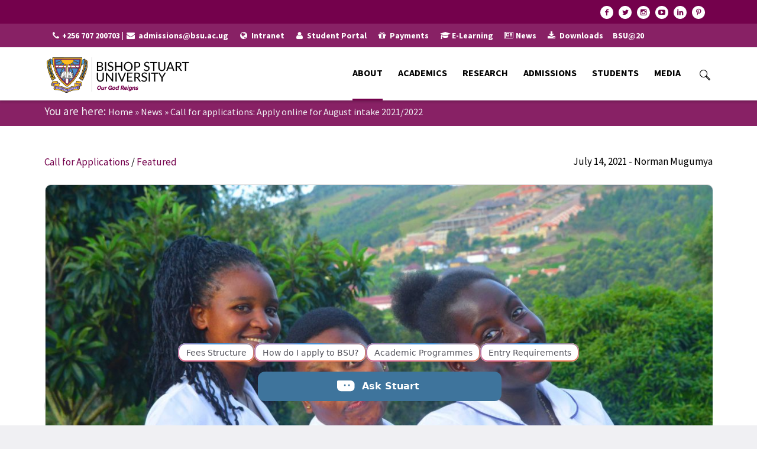

--- FILE ---
content_type: text/html; charset=UTF-8
request_url: https://www.bsu.ac.ug/2021/07/call-for-applications-apply-online-for-august-intake-2021-2022/
body_size: 141743
content:
<!DOCTYPE html>
<html lang="en-US" class="cmsmasters_html">
<head>
<meta charset="UTF-8" />
<meta name="viewport" content="width=device-width, initial-scale=1, maximum-scale=1" />
<meta name="format-detection" content="telephone=no" />
<link rel="profile" href="//gmpg.org/xfn/11" />
<link rel="pingback" href="https://www.bsu.ac.ug/xmlrpc.php" />
<meta name='robots' content='index, follow, max-image-preview:large, max-snippet:-1, max-video-preview:-1' />

	<!-- This site is optimized with the Yoast SEO plugin v26.8 - https://yoast.com/product/yoast-seo-wordpress/ -->
	<title>Call for applications: Apply online for August intake 2021/2022 - Bishop Stuart University</title>
	<meta name="description" content="Applications for admission to BSU for the Academic Year 2021/2022 are now open. Apply online at admissions.bsu.ac.ug" />
	<link rel="canonical" href="https://www.bsu.ac.ug/2021/07/call-for-applications-apply-online-for-august-intake-2021-2022/" />
	<meta property="og:locale" content="en_US" />
	<meta property="og:type" content="article" />
	<meta property="og:title" content="Call for applications: Apply online for August intake 2021/2022" />
	<meta property="og:description" content="Applications for admission to BSU for the Academic Year 2021/2022 are now open. Apply online at admissions.bsu.ac.ug" />
	<meta property="og:url" content="https://www.bsu.ac.ug/2021/07/call-for-applications-apply-online-for-august-intake-2021-2022/" />
	<meta property="og:site_name" content="Bishop Stuart University" />
	<meta property="article:publisher" content="https://www.facebook.com/BSUUganda" />
	<meta property="article:author" content="https://www.facebook.com/mugumya.norman" />
	<meta property="article:published_time" content="2021-07-14T18:15:49+00:00" />
	<meta property="article:modified_time" content="2021-08-24T14:12:14+00:00" />
	<meta property="og:image" content="https://www.bsu.ac.ug/wp-content/uploads/2021/07/Outdoor-Photo-Nursing-students-pose-for-a-photo-01-July-2021-scaled.jpg" />
	<meta property="og:image:width" content="2560" />
	<meta property="og:image:height" content="1708" />
	<meta property="og:image:type" content="image/jpeg" />
	<meta name="author" content="Norman Mugumya" />
	<meta name="twitter:card" content="summary_large_image" />
	<meta name="twitter:title" content="Call for applications: Apply online for August intake 2021/2022" />
	<meta name="twitter:description" content="Applications for admission to BSU for the Academic Year 2021/2022 are now open. Apply online at admissions.bsu.ac.ug" />
	<meta name="twitter:image" content="https://www.bsu.ac.ug/wp-content/uploads/2021/07/Outdoor-Photo-Nursing-students-pose-for-a-photo-01-July-2021-scaled.jpg" />
	<meta name="twitter:creator" content="@MugumyaNorman" />
	<meta name="twitter:site" content="@BishopStuartUni" />
	<meta name="twitter:label1" content="Written by" />
	<meta name="twitter:data1" content="Norman Mugumya" />
	<meta name="twitter:label2" content="Est. reading time" />
	<meta name="twitter:data2" content="5 minutes" />
	<script type="application/ld+json" class="yoast-schema-graph">{"@context":"https://schema.org","@graph":[{"@type":"Article","@id":"https://www.bsu.ac.ug/2021/07/call-for-applications-apply-online-for-august-intake-2021-2022/#article","isPartOf":{"@id":"https://www.bsu.ac.ug/2021/07/call-for-applications-apply-online-for-august-intake-2021-2022/"},"author":{"name":"Norman Mugumya","@id":"https://www.bsu.ac.ug/#/schema/person/5a50d9b624a681bc5fcf820998bf0d03"},"headline":"Call for applications: Apply online for August intake 2021/2022","datePublished":"2021-07-14T18:15:49+00:00","dateModified":"2021-08-24T14:12:14+00:00","mainEntityOfPage":{"@id":"https://www.bsu.ac.ug/2021/07/call-for-applications-apply-online-for-august-intake-2021-2022/"},"wordCount":949,"commentCount":0,"image":{"@id":"https://www.bsu.ac.ug/2021/07/call-for-applications-apply-online-for-august-intake-2021-2022/#primaryimage"},"thumbnailUrl":"https://www.bsu.ac.ug/wp-content/uploads/2021/07/Outdoor-Photo-Nursing-students-pose-for-a-photo-01-July-2021-scaled.jpg","keywords":["Applications","AY 2021/2022","Online Applications"],"articleSection":["Call for Applications","Featured"],"inLanguage":"en-US","potentialAction":[{"@type":"CommentAction","name":"Comment","target":["https://www.bsu.ac.ug/2021/07/call-for-applications-apply-online-for-august-intake-2021-2022/#respond"]}]},{"@type":"WebPage","@id":"https://www.bsu.ac.ug/2021/07/call-for-applications-apply-online-for-august-intake-2021-2022/","url":"https://www.bsu.ac.ug/2021/07/call-for-applications-apply-online-for-august-intake-2021-2022/","name":"Call for applications: Apply online for August intake 2021/2022 - Bishop Stuart University","isPartOf":{"@id":"https://www.bsu.ac.ug/#website"},"primaryImageOfPage":{"@id":"https://www.bsu.ac.ug/2021/07/call-for-applications-apply-online-for-august-intake-2021-2022/#primaryimage"},"image":{"@id":"https://www.bsu.ac.ug/2021/07/call-for-applications-apply-online-for-august-intake-2021-2022/#primaryimage"},"thumbnailUrl":"https://www.bsu.ac.ug/wp-content/uploads/2021/07/Outdoor-Photo-Nursing-students-pose-for-a-photo-01-July-2021-scaled.jpg","datePublished":"2021-07-14T18:15:49+00:00","dateModified":"2021-08-24T14:12:14+00:00","author":{"@id":"https://www.bsu.ac.ug/#/schema/person/5a50d9b624a681bc5fcf820998bf0d03"},"description":"Applications for admission to BSU for the Academic Year 2021/2022 are now open. Apply online at admissions.bsu.ac.ug","breadcrumb":{"@id":"https://www.bsu.ac.ug/2021/07/call-for-applications-apply-online-for-august-intake-2021-2022/#breadcrumb"},"inLanguage":"en-US","potentialAction":[{"@type":"ReadAction","target":["https://www.bsu.ac.ug/2021/07/call-for-applications-apply-online-for-august-intake-2021-2022/"]}]},{"@type":"ImageObject","inLanguage":"en-US","@id":"https://www.bsu.ac.ug/2021/07/call-for-applications-apply-online-for-august-intake-2021-2022/#primaryimage","url":"https://www.bsu.ac.ug/wp-content/uploads/2021/07/Outdoor-Photo-Nursing-students-pose-for-a-photo-01-July-2021-scaled.jpg","contentUrl":"https://www.bsu.ac.ug/wp-content/uploads/2021/07/Outdoor-Photo-Nursing-students-pose-for-a-photo-01-July-2021-scaled.jpg","width":2560,"height":1708,"caption":"Call for applications- Outdoor Photo: Nursing students pose for a photo 01 June 2021"},{"@type":"BreadcrumbList","@id":"https://www.bsu.ac.ug/2021/07/call-for-applications-apply-online-for-august-intake-2021-2022/#breadcrumb","itemListElement":[{"@type":"ListItem","position":1,"name":"Home","item":"https://www.bsu.ac.ug/"},{"@type":"ListItem","position":2,"name":"News","item":"https://www.bsu.ac.ug/news/"},{"@type":"ListItem","position":3,"name":"Call for applications: Apply online for August intake 2021/2022"}]},{"@type":"WebSite","@id":"https://www.bsu.ac.ug/#website","url":"https://www.bsu.ac.ug/","name":"Bishop Stuart University","description":"Our God Reigns","potentialAction":[{"@type":"SearchAction","target":{"@type":"EntryPoint","urlTemplate":"https://www.bsu.ac.ug/?s={search_term_string}"},"query-input":{"@type":"PropertyValueSpecification","valueRequired":true,"valueName":"search_term_string"}}],"inLanguage":"en-US"},{"@type":"Person","@id":"https://www.bsu.ac.ug/#/schema/person/5a50d9b624a681bc5fcf820998bf0d03","name":"Norman Mugumya","image":{"@type":"ImageObject","inLanguage":"en-US","@id":"https://www.bsu.ac.ug/#/schema/person/image/","url":"https://secure.gravatar.com/avatar/d98fe9aca63260f6479616c328a16d82a3539a3e0c26b6d72c435f16a75e2a98?s=96&d=mm&r=g","contentUrl":"https://secure.gravatar.com/avatar/d98fe9aca63260f6479616c328a16d82a3539a3e0c26b6d72c435f16a75e2a98?s=96&d=mm&r=g","caption":"Norman Mugumya"},"description":"Full-stack web developer with a clear background in UX, UI development, and responsive designs for both statically and dynamically loaded web contents | Still Graphics Designer","sameAs":["http://www.bsu.ac.ug","https://www.facebook.com/mugumya.norman","https://www.instagram.com/normanm6","https://www.linkedin.com/in/mugumyanorman","https://x.com/MugumyaNorman","superuser"],"url":"https://www.bsu.ac.ug/author/norman/"}]}</script>
	<!-- / Yoast SEO plugin. -->


<link rel='dns-prefetch' href='//www.googletagmanager.com' />
<link rel='dns-prefetch' href='//fonts.googleapis.com' />
<link rel="alternate" type="application/rss+xml" title="Bishop Stuart University &raquo; Feed" href="https://www.bsu.ac.ug/feed/" />
<link rel="alternate" type="application/rss+xml" title="Bishop Stuart University &raquo; Comments Feed" href="https://www.bsu.ac.ug/comments/feed/" />
<link rel="alternate" type="text/calendar" title="Bishop Stuart University &raquo; iCal Feed" href="https://www.bsu.ac.ug/events/?ical=1" />
<link rel="alternate" type="application/rss+xml" title="Bishop Stuart University &raquo; Call for applications: Apply online for August intake 2021/2022 Comments Feed" href="https://www.bsu.ac.ug/2021/07/call-for-applications-apply-online-for-august-intake-2021-2022/feed/" />
<link rel="alternate" title="oEmbed (JSON)" type="application/json+oembed" href="https://www.bsu.ac.ug/wp-json/oembed/1.0/embed?url=https%3A%2F%2Fwww.bsu.ac.ug%2F2021%2F07%2Fcall-for-applications-apply-online-for-august-intake-2021-2022%2F" />
<link rel="alternate" title="oEmbed (XML)" type="text/xml+oembed" href="https://www.bsu.ac.ug/wp-json/oembed/1.0/embed?url=https%3A%2F%2Fwww.bsu.ac.ug%2F2021%2F07%2Fcall-for-applications-apply-online-for-august-intake-2021-2022%2F&#038;format=xml" />
<style id='wp-img-auto-sizes-contain-inline-css' type='text/css'>
img:is([sizes=auto i],[sizes^="auto," i]){contain-intrinsic-size:3000px 1500px}
/*# sourceURL=wp-img-auto-sizes-contain-inline-css */
</style>
<link rel='stylesheet' id='embed-pdf-viewer-css' href='https://www.bsu.ac.ug/wp-content/plugins/embed-pdf-viewer/css/embed-pdf-viewer.css?ver=2.4.6' type='text/css' media='screen' />
<link rel='stylesheet' id='dashicons-css' href='https://www.bsu.ac.ug/wp-includes/css/dashicons.min.css?ver=671599f21a965b7a4f5d081da61cf113' type='text/css' media='all' />
<link rel='stylesheet' id='post-views-counter-frontend-css' href='https://www.bsu.ac.ug/wp-content/plugins/post-views-counter/css/frontend.css?ver=1.7.3' type='text/css' media='all' />
<link rel='stylesheet' id='tribe-events-pro-mini-calendar-block-styles-css' href='https://www.bsu.ac.ug/wp-content/plugins/events-calendar-pro/build/css/tribe-events-pro-mini-calendar-block.css?ver=7.7.12' type='text/css' media='all' />
<style id='wp-emoji-styles-inline-css' type='text/css'>

	img.wp-smiley, img.emoji {
		display: inline !important;
		border: none !important;
		box-shadow: none !important;
		height: 1em !important;
		width: 1em !important;
		margin: 0 0.07em !important;
		vertical-align: -0.1em !important;
		background: none !important;
		padding: 0 !important;
	}
/*# sourceURL=wp-emoji-styles-inline-css */
</style>
<link rel='stylesheet' id='wp-block-library-css' href='https://www.bsu.ac.ug/wp-includes/css/dist/block-library/style.min.css?ver=671599f21a965b7a4f5d081da61cf113' type='text/css' media='all' />
<style id='global-styles-inline-css' type='text/css'>
:root{--wp--preset--aspect-ratio--square: 1;--wp--preset--aspect-ratio--4-3: 4/3;--wp--preset--aspect-ratio--3-4: 3/4;--wp--preset--aspect-ratio--3-2: 3/2;--wp--preset--aspect-ratio--2-3: 2/3;--wp--preset--aspect-ratio--16-9: 16/9;--wp--preset--aspect-ratio--9-16: 9/16;--wp--preset--color--black: #000000;--wp--preset--color--cyan-bluish-gray: #abb8c3;--wp--preset--color--white: #ffffff;--wp--preset--color--pale-pink: #f78da7;--wp--preset--color--vivid-red: #cf2e2e;--wp--preset--color--luminous-vivid-orange: #ff6900;--wp--preset--color--luminous-vivid-amber: #fcb900;--wp--preset--color--light-green-cyan: #7bdcb5;--wp--preset--color--vivid-green-cyan: #00d084;--wp--preset--color--pale-cyan-blue: #8ed1fc;--wp--preset--color--vivid-cyan-blue: #0693e3;--wp--preset--color--vivid-purple: #9b51e0;--wp--preset--color--color-1: #454545;--wp--preset--color--color-2: #9b0c23;--wp--preset--color--color-3: #969696;--wp--preset--color--color-4: #000000;--wp--preset--color--color-5: #f0f0f3;--wp--preset--color--color-6: #f7f7f7;--wp--preset--color--color-7: #dedede;--wp--preset--color--color-8: #002147;--wp--preset--gradient--vivid-cyan-blue-to-vivid-purple: linear-gradient(135deg,rgb(6,147,227) 0%,rgb(155,81,224) 100%);--wp--preset--gradient--light-green-cyan-to-vivid-green-cyan: linear-gradient(135deg,rgb(122,220,180) 0%,rgb(0,208,130) 100%);--wp--preset--gradient--luminous-vivid-amber-to-luminous-vivid-orange: linear-gradient(135deg,rgb(252,185,0) 0%,rgb(255,105,0) 100%);--wp--preset--gradient--luminous-vivid-orange-to-vivid-red: linear-gradient(135deg,rgb(255,105,0) 0%,rgb(207,46,46) 100%);--wp--preset--gradient--very-light-gray-to-cyan-bluish-gray: linear-gradient(135deg,rgb(238,238,238) 0%,rgb(169,184,195) 100%);--wp--preset--gradient--cool-to-warm-spectrum: linear-gradient(135deg,rgb(74,234,220) 0%,rgb(151,120,209) 20%,rgb(207,42,186) 40%,rgb(238,44,130) 60%,rgb(251,105,98) 80%,rgb(254,248,76) 100%);--wp--preset--gradient--blush-light-purple: linear-gradient(135deg,rgb(255,206,236) 0%,rgb(152,150,240) 100%);--wp--preset--gradient--blush-bordeaux: linear-gradient(135deg,rgb(254,205,165) 0%,rgb(254,45,45) 50%,rgb(107,0,62) 100%);--wp--preset--gradient--luminous-dusk: linear-gradient(135deg,rgb(255,203,112) 0%,rgb(199,81,192) 50%,rgb(65,88,208) 100%);--wp--preset--gradient--pale-ocean: linear-gradient(135deg,rgb(255,245,203) 0%,rgb(182,227,212) 50%,rgb(51,167,181) 100%);--wp--preset--gradient--electric-grass: linear-gradient(135deg,rgb(202,248,128) 0%,rgb(113,206,126) 100%);--wp--preset--gradient--midnight: linear-gradient(135deg,rgb(2,3,129) 0%,rgb(40,116,252) 100%);--wp--preset--font-size--small: 13px;--wp--preset--font-size--medium: 20px;--wp--preset--font-size--large: 36px;--wp--preset--font-size--x-large: 42px;--wp--preset--spacing--20: 0.44rem;--wp--preset--spacing--30: 0.67rem;--wp--preset--spacing--40: 1rem;--wp--preset--spacing--50: 1.5rem;--wp--preset--spacing--60: 2.25rem;--wp--preset--spacing--70: 3.38rem;--wp--preset--spacing--80: 5.06rem;--wp--preset--shadow--natural: 6px 6px 9px rgba(0, 0, 0, 0.2);--wp--preset--shadow--deep: 12px 12px 50px rgba(0, 0, 0, 0.4);--wp--preset--shadow--sharp: 6px 6px 0px rgba(0, 0, 0, 0.2);--wp--preset--shadow--outlined: 6px 6px 0px -3px rgb(255, 255, 255), 6px 6px rgb(0, 0, 0);--wp--preset--shadow--crisp: 6px 6px 0px rgb(0, 0, 0);}:where(.is-layout-flex){gap: 0.5em;}:where(.is-layout-grid){gap: 0.5em;}body .is-layout-flex{display: flex;}.is-layout-flex{flex-wrap: wrap;align-items: center;}.is-layout-flex > :is(*, div){margin: 0;}body .is-layout-grid{display: grid;}.is-layout-grid > :is(*, div){margin: 0;}:where(.wp-block-columns.is-layout-flex){gap: 2em;}:where(.wp-block-columns.is-layout-grid){gap: 2em;}:where(.wp-block-post-template.is-layout-flex){gap: 1.25em;}:where(.wp-block-post-template.is-layout-grid){gap: 1.25em;}.has-black-color{color: var(--wp--preset--color--black) !important;}.has-cyan-bluish-gray-color{color: var(--wp--preset--color--cyan-bluish-gray) !important;}.has-white-color{color: var(--wp--preset--color--white) !important;}.has-pale-pink-color{color: var(--wp--preset--color--pale-pink) !important;}.has-vivid-red-color{color: var(--wp--preset--color--vivid-red) !important;}.has-luminous-vivid-orange-color{color: var(--wp--preset--color--luminous-vivid-orange) !important;}.has-luminous-vivid-amber-color{color: var(--wp--preset--color--luminous-vivid-amber) !important;}.has-light-green-cyan-color{color: var(--wp--preset--color--light-green-cyan) !important;}.has-vivid-green-cyan-color{color: var(--wp--preset--color--vivid-green-cyan) !important;}.has-pale-cyan-blue-color{color: var(--wp--preset--color--pale-cyan-blue) !important;}.has-vivid-cyan-blue-color{color: var(--wp--preset--color--vivid-cyan-blue) !important;}.has-vivid-purple-color{color: var(--wp--preset--color--vivid-purple) !important;}.has-black-background-color{background-color: var(--wp--preset--color--black) !important;}.has-cyan-bluish-gray-background-color{background-color: var(--wp--preset--color--cyan-bluish-gray) !important;}.has-white-background-color{background-color: var(--wp--preset--color--white) !important;}.has-pale-pink-background-color{background-color: var(--wp--preset--color--pale-pink) !important;}.has-vivid-red-background-color{background-color: var(--wp--preset--color--vivid-red) !important;}.has-luminous-vivid-orange-background-color{background-color: var(--wp--preset--color--luminous-vivid-orange) !important;}.has-luminous-vivid-amber-background-color{background-color: var(--wp--preset--color--luminous-vivid-amber) !important;}.has-light-green-cyan-background-color{background-color: var(--wp--preset--color--light-green-cyan) !important;}.has-vivid-green-cyan-background-color{background-color: var(--wp--preset--color--vivid-green-cyan) !important;}.has-pale-cyan-blue-background-color{background-color: var(--wp--preset--color--pale-cyan-blue) !important;}.has-vivid-cyan-blue-background-color{background-color: var(--wp--preset--color--vivid-cyan-blue) !important;}.has-vivid-purple-background-color{background-color: var(--wp--preset--color--vivid-purple) !important;}.has-black-border-color{border-color: var(--wp--preset--color--black) !important;}.has-cyan-bluish-gray-border-color{border-color: var(--wp--preset--color--cyan-bluish-gray) !important;}.has-white-border-color{border-color: var(--wp--preset--color--white) !important;}.has-pale-pink-border-color{border-color: var(--wp--preset--color--pale-pink) !important;}.has-vivid-red-border-color{border-color: var(--wp--preset--color--vivid-red) !important;}.has-luminous-vivid-orange-border-color{border-color: var(--wp--preset--color--luminous-vivid-orange) !important;}.has-luminous-vivid-amber-border-color{border-color: var(--wp--preset--color--luminous-vivid-amber) !important;}.has-light-green-cyan-border-color{border-color: var(--wp--preset--color--light-green-cyan) !important;}.has-vivid-green-cyan-border-color{border-color: var(--wp--preset--color--vivid-green-cyan) !important;}.has-pale-cyan-blue-border-color{border-color: var(--wp--preset--color--pale-cyan-blue) !important;}.has-vivid-cyan-blue-border-color{border-color: var(--wp--preset--color--vivid-cyan-blue) !important;}.has-vivid-purple-border-color{border-color: var(--wp--preset--color--vivid-purple) !important;}.has-vivid-cyan-blue-to-vivid-purple-gradient-background{background: var(--wp--preset--gradient--vivid-cyan-blue-to-vivid-purple) !important;}.has-light-green-cyan-to-vivid-green-cyan-gradient-background{background: var(--wp--preset--gradient--light-green-cyan-to-vivid-green-cyan) !important;}.has-luminous-vivid-amber-to-luminous-vivid-orange-gradient-background{background: var(--wp--preset--gradient--luminous-vivid-amber-to-luminous-vivid-orange) !important;}.has-luminous-vivid-orange-to-vivid-red-gradient-background{background: var(--wp--preset--gradient--luminous-vivid-orange-to-vivid-red) !important;}.has-very-light-gray-to-cyan-bluish-gray-gradient-background{background: var(--wp--preset--gradient--very-light-gray-to-cyan-bluish-gray) !important;}.has-cool-to-warm-spectrum-gradient-background{background: var(--wp--preset--gradient--cool-to-warm-spectrum) !important;}.has-blush-light-purple-gradient-background{background: var(--wp--preset--gradient--blush-light-purple) !important;}.has-blush-bordeaux-gradient-background{background: var(--wp--preset--gradient--blush-bordeaux) !important;}.has-luminous-dusk-gradient-background{background: var(--wp--preset--gradient--luminous-dusk) !important;}.has-pale-ocean-gradient-background{background: var(--wp--preset--gradient--pale-ocean) !important;}.has-electric-grass-gradient-background{background: var(--wp--preset--gradient--electric-grass) !important;}.has-midnight-gradient-background{background: var(--wp--preset--gradient--midnight) !important;}.has-small-font-size{font-size: var(--wp--preset--font-size--small) !important;}.has-medium-font-size{font-size: var(--wp--preset--font-size--medium) !important;}.has-large-font-size{font-size: var(--wp--preset--font-size--large) !important;}.has-x-large-font-size{font-size: var(--wp--preset--font-size--x-large) !important;}
/*# sourceURL=global-styles-inline-css */
</style>

<style id='classic-theme-styles-inline-css' type='text/css'>
/*! This file is auto-generated */
.wp-block-button__link{color:#fff;background-color:#32373c;border-radius:9999px;box-shadow:none;text-decoration:none;padding:calc(.667em + 2px) calc(1.333em + 2px);font-size:1.125em}.wp-block-file__button{background:#32373c;color:#fff;text-decoration:none}
/*# sourceURL=/wp-includes/css/classic-themes.min.css */
</style>
<link rel='stylesheet' id='wpdm-fonticon-css' href='https://www.bsu.ac.ug/wp-content/plugins/download-manager/assets/wpdm-iconfont/css/wpdm-icons.css?ver=671599f21a965b7a4f5d081da61cf113' type='text/css' media='all' />
<link rel='stylesheet' id='wpdm-front-css' href='https://www.bsu.ac.ug/wp-content/plugins/download-manager/assets/css/front.min.css?ver=3.3.46' type='text/css' media='all' />
<style id='wpdm-front-inline-css' type='text/css'>
.w3eden { /* color-scheme: light */ }
/*# sourceURL=wpdm-front-inline-css */
</style>
<link rel='stylesheet' id='ultimate-post-list-public-style-css' href='https://www.bsu.ac.ug/wp-content/plugins/ultimate-post-list/public/css/ultimate-post-list-public.css?ver=5.2.7.1' type='text/css' media='all' />
<link rel='stylesheet' id='schule-theme-style-css' href='https://www.bsu.ac.ug/wp-content/themes/BSUMxe4/style.css?ver=1.0.0' type='text/css' media='screen, print' />
<link rel='stylesheet' id='schule-style-css' href='https://www.bsu.ac.ug/wp-content/themes/BSUMxe4/theme-framework/theme-style/css/style.css?ver=1.0.0' type='text/css' media='screen, print' />
<style id='schule-style-inline-css' type='text/css'>

	.header_mid .header_mid_inner .logo_wrap {
		width : 247px;
	}

	.header_mid_inner .logo img.logo_retina {
		width : 130.5px;
	}


			.headline_color {
				background-color:#882165;
			}
			
		.headline_aligner {
			min-height:60px;
		}
		

	.header_top {
		height : 40px;
	}
	
	ul.top_line_nav > li > a {
		line-height : 38px;
	}
	
	.header_mid {
		height : 90px;
	}
	
	.header_bot {
		height : 68px;
	}
	
	#page.cmsmasters_heading_after_header #middle, 
	#page.cmsmasters_heading_under_header #middle .headline .headline_outer {
		padding-top : 90px;
	}
	
	#page.cmsmasters_heading_after_header.enable_header_top #middle, 
	#page.cmsmasters_heading_under_header.enable_header_top #middle .headline .headline_outer {
		padding-top : 130px;
	}
	
	#page.cmsmasters_heading_after_header.enable_header_bottom #middle, 
	#page.cmsmasters_heading_under_header.enable_header_bottom #middle .headline .headline_outer {
		padding-top : 158px;
	}
	
	#page.cmsmasters_heading_after_header.enable_header_top.enable_header_bottom #middle, 
	#page.cmsmasters_heading_under_header.enable_header_top.enable_header_bottom #middle .headline .headline_outer {
		padding-top : 198px;
	}
	
	@media only screen and (max-width: 1024px) {
		.header_top,
		.header_mid,
		.header_bot {
			height : auto;
		}
		
		.header_mid .header_mid_inner > div,
		.header_mid .header_mid_inner .cmsmasters_header_cart_link {
			height : 90px;
		}
		
		#page.cmsmasters_heading_after_header #middle, 
		#page.cmsmasters_heading_under_header #middle .headline .headline_outer, 
		#page.cmsmasters_heading_after_header.enable_header_top #middle, 
		#page.cmsmasters_heading_under_header.enable_header_top #middle .headline .headline_outer, 
		#page.cmsmasters_heading_after_header.enable_header_bottom #middle, 
		#page.cmsmasters_heading_under_header.enable_header_bottom #middle .headline .headline_outer, 
		#page.cmsmasters_heading_after_header.enable_header_top.enable_header_bottom #middle, 
		#page.cmsmasters_heading_under_header.enable_header_top.enable_header_bottom #middle .headline .headline_outer {
			padding-top : 0 !important;
		}
	}
	
	@media only screen and (max-width: 768px) {
		.header_mid .header_mid_inner > div, 
		.header_bot .header_bot_inner > div,
		.header_mid .header_mid_inner .cmsmasters_header_cart_link {
			height:auto;
		}
	}
	
	@media only screen and (max-width: 1024px) {
		.enable_header_centered .header_mid .header_mid_inner .cmsmasters_header_cart_link {
			height:auto;
		}
	}
.header_donation_but .cmsmasters_button:hover, #slide_top:hover{
  background:#212529 !important;
  color: #fff !important;
}
.error .error_title {
     font-size: 100px;
}

.error .error_subtitle {
    color: #000000;
}
.cmsmasters_header_search_form button{
background:#f0f0f3 !important;
color:#000 !important;
border-color: #dedede !important;
border-radius: 0px !important;
}
.cmsmasters_header_search_form {
    background-color: #000000e0 !important;
}
.cmsmasters_header_search_form input:not([type=button]):not([type=checkbox]):not([type=file]):not([type=hidden]):not([type=image]):not([type=radio]):not([type=reset]):not([type=submit]):not([type=color]):not([type=range]){
border-radius: 0px !important;
background-color: #f0f0f3;
border-color: #dedede;
}
.error_cont .search_bar_wrap input:not([type=button]):not([type=checkbox]):not([type=file]):not([type=hidden]):not([type=image]):not([type=radio]):not([type=reset]):not([type=submit]):not([type=color]):not([type=range]){
    border-radius: 0px !important;
}
.error_cont .search_bar_wrap{
width:100% !important;
}

/*Events calendar search box*/
.tribe-events .tribe-events-c-search__input-control-icon-svg path {
	display: none !important;
}

/*Events calendar sizing*/
.tribe-common--breakpoint-medium.tribe-events .tribe-events-l-container{
padding-top: 50px !important;
}

/*Events calendar button*/
.tribe-common .tribe-common-c-btn, .tribe-common a.tribe-common-c-btn{
background-color: #74014c !important;
}

/*General Events calendar*/
.tribe-events .tribe-events-calendar-latest-past__event-row--featured .tribe-events-calendar-latest-past__event-date-tag-datetime:after {
    background-color: #74014c !important;
}

.tribe-common--breakpoint-medium.tribe-events .tribe-events-calendar-latest-past__event-datetime-featured-text {
    color: #74014c !important;
}

.tribe-common .tribe-common-c-svgicon {
    color: #74014c !important;
}

#tribe-events-pg-template {
padding: 0px 20px 20px !important;
}

/*Apply online button header nav*/
.header_donation_but_wrap .header_donation_but .cmsmasters_button{
  border-radius: 0px;
}

/*Caption on photos*/
.wp-caption .wp-caption-text {
    text-align: left !important;
    border-left: 8px solid #e6e6e6;
    padding: 12px;
    margin-top: 13px;
}

/*Critical header and logo last css addin*/
@media only screen and (max-width: 768px){
    #header .header_mid .logo_wrap {
        margin: -5px !important
    }
 }

.header_mid_inner .logo img.logo_retina{
  width: auto !important;
}

@media only screen and (max-width: 1024px){
#page.fixed_header #header {
    box-shadow: 0 3px 3px rgb(0 0 0 / 8%);
}
}

.comment-respond{
   display:none!important;
}
/*# sourceURL=schule-style-inline-css */
</style>
<link rel='stylesheet' id='schule-adaptive-css' href='https://www.bsu.ac.ug/wp-content/themes/BSUMxe4/theme-framework/theme-style/css/adaptive.css?ver=1.0.0' type='text/css' media='screen, print' />
<link rel='stylesheet' id='schule-retina-css' href='https://www.bsu.ac.ug/wp-content/themes/BSUMxe4/theme-framework/theme-style/css/retina.css?ver=1.0.0' type='text/css' media='screen' />
<style id='schule-retina-inline-css' type='text/css'>


/*# sourceURL=schule-retina-inline-css */
</style>
<link rel='stylesheet' id='schule-icons-css' href='https://www.bsu.ac.ug/wp-content/themes/BSUMxe4/css/fontello.css?ver=1.0.0' type='text/css' media='screen' />
<link rel='stylesheet' id='schule-icons-custom-css' href='https://www.bsu.ac.ug/wp-content/themes/BSUMxe4/theme-vars/theme-style/css/fontello-custom.css?ver=1.0.0' type='text/css' media='screen' />
<link rel='stylesheet' id='animate-css' href='https://www.bsu.ac.ug/wp-content/themes/BSUMxe4/css/animate.css?ver=1.0.0' type='text/css' media='screen' />
<link rel='stylesheet' id='ilightbox-css' href='https://www.bsu.ac.ug/wp-content/themes/BSUMxe4/css/ilightbox.css?ver=2.2.0' type='text/css' media='screen' />
<link rel='stylesheet' id='ilightbox-skin-mac-css' href='https://www.bsu.ac.ug/wp-content/themes/BSUMxe4/css/ilightbox-skins/mac-skin.css?ver=2.2.0' type='text/css' media='screen' />
<link rel='stylesheet' id='schule-fonts-schemes-css' href='https://www.bsu.ac.ug/wp-content/uploads/cmsmasters_styles/schule.css?ver=1.0.0' type='text/css' media='screen' />
<link rel='stylesheet' id='google-fonts-css' href='//fonts.googleapis.com/css?family=Source+Sans+Pro%3A300%2C300italic%2C400%2C400italic%2C700%2C700italic&#038;ver=671599f21a965b7a4f5d081da61cf113' type='text/css' media='all' />
<link rel='stylesheet' id='schule-gutenberg-frontend-style-css' href='https://www.bsu.ac.ug/wp-content/themes/BSUMxe4/gutenberg/cmsmasters-framework/theme-style/css/frontend-style.css?ver=1.0.0' type='text/css' media='screen' />
<link rel='stylesheet' id='schule-tribe-events-v2-style-css' href='https://www.bsu.ac.ug/wp-content/themes/BSUMxe4/tribe-events/cmsmasters-framework/theme-style/css/plugin-v2-style.css?ver=1.0.0' type='text/css' media='screen' />
<link rel='stylesheet' id='tablepress-default-css' href='https://www.bsu.ac.ug/wp-content/tablepress-combined.min.css?ver=52' type='text/css' media='all' />
<link rel='stylesheet' id='schule-child-style-css' href='https://www.bsu.ac.ug/wp-content/themes/BSUMxe4-child/style.css?ver=1.0.0' type='text/css' media='screen, print' />
<script type="text/javascript" src="https://www.bsu.ac.ug/wp-includes/js/jquery/jquery.min.js?ver=3.7.1" id="jquery-core-js"></script>
<script type="text/javascript" src="https://www.bsu.ac.ug/wp-includes/js/jquery/jquery-migrate.min.js?ver=3.4.1" id="jquery-migrate-js"></script>
<script type="text/javascript" id="jquery-js-after">
/* <![CDATA[ */
document.addEventListener('DOMContentLoaded',function(){document.querySelectorAll('.w3eden').forEach(function(el){el.classList.add('light-mode')})});
//# sourceURL=jquery-js-after
/* ]]> */
</script>
<script type="text/javascript" src="https://www.bsu.ac.ug/wp-content/plugins/download-manager/assets/js/wpdm.min.js?ver=671599f21a965b7a4f5d081da61cf113" id="wpdm-frontend-js-js"></script>
<script type="text/javascript" id="wpdm-frontjs-js-extra">
/* <![CDATA[ */
var wpdm_url = {"home":"https://www.bsu.ac.ug/","site":"https://www.bsu.ac.ug/","ajax":"https://www.bsu.ac.ug/wp-admin/admin-ajax.php"};
var wpdm_js = {"spinner":"\u003Ci class=\"wpdm-icon wpdm-sun wpdm-spin\"\u003E\u003C/i\u003E","client_id":"adb43a8a9120aaff7274e91077de262d"};
var wpdm_strings = {"pass_var":"Password Verified!","pass_var_q":"Please click following button to start download.","start_dl":"Start Download"};
//# sourceURL=wpdm-frontjs-js-extra
/* ]]> */
</script>
<script type="text/javascript" src="https://www.bsu.ac.ug/wp-content/plugins/download-manager/assets/js/front.min.js?ver=3.3.46" id="wpdm-frontjs-js"></script>
<script type="text/javascript" id="ultimate-post-list-js-extra">
/* <![CDATA[ */
var upl_vars = {"upl_nonce":"8ceee25e75","ajaxurl":"https://www.bsu.ac.ug/wp-admin/admin-ajax.php"};
//# sourceURL=ultimate-post-list-js-extra
/* ]]> */
</script>
<script type="text/javascript" src="https://www.bsu.ac.ug/wp-content/plugins/ultimate-post-list/public/js/ultimate-post-list-public.min.js?ver=5.2.7.1" id="ultimate-post-list-js"></script>
<script type="text/javascript" src="https://www.bsu.ac.ug/wp-content/themes/BSUMxe4/js/debounced-resize.min.js?ver=1.0.0" id="debounced-resize-js"></script>
<script type="text/javascript" src="https://www.bsu.ac.ug/wp-content/themes/BSUMxe4/js/modernizr.min.js?ver=1.0.0" id="modernizr-js"></script>
<script type="text/javascript" src="https://www.bsu.ac.ug/wp-content/themes/BSUMxe4/js/respond.min.js?ver=1.0.0" id="respond-js"></script>
<script type="text/javascript" src="https://www.bsu.ac.ug/wp-content/themes/BSUMxe4/js/jquery.iLightBox.min.js?ver=2.2.0" id="iLightBox-js"></script>

<!-- Google tag (gtag.js) snippet added by Site Kit -->
<!-- Google Analytics snippet added by Site Kit -->
<script type="text/javascript" src="https://www.googletagmanager.com/gtag/js?id=GT-5TN25BP" id="google_gtagjs-js" async></script>
<script type="text/javascript" id="google_gtagjs-js-after">
/* <![CDATA[ */
window.dataLayer = window.dataLayer || [];function gtag(){dataLayer.push(arguments);}
gtag("set","linker",{"domains":["www.bsu.ac.ug"]});
gtag("js", new Date());
gtag("set", "developer_id.dZTNiMT", true);
gtag("config", "GT-5TN25BP");
//# sourceURL=google_gtagjs-js-after
/* ]]> */
</script>
<link rel="https://api.w.org/" href="https://www.bsu.ac.ug/wp-json/" /><link rel="alternate" title="JSON" type="application/json" href="https://www.bsu.ac.ug/wp-json/wp/v2/posts/18940" /><link rel="EditURI" type="application/rsd+xml" title="RSD" href="https://www.bsu.ac.ug/xmlrpc.php?rsd" />

<link rel='shortlink' href='https://www.bsu.ac.ug/?p=18940' />
<meta name="generator" content="Site Kit by Google 1.171.0" /><meta name="onesignal-plugin" content="wordpress-3.8.0">
  <script src="https://cdn.onesignal.com/sdks/web/v16/OneSignalSDK.page.js" defer></script>
  <script>
          window.OneSignalDeferred = window.OneSignalDeferred || [];
          OneSignalDeferred.push(async function(OneSignal) {
            await OneSignal.init({
              appId: "ced14ac2-d603-48ef-8545-a1c95701eed9",
              serviceWorkerOverrideForTypical: true,
              path: "https://www.bsu.ac.ug/wp-content/plugins/onesignal-free-web-push-notifications/sdk_files/",
              serviceWorkerParam: { scope: "/wp-content/plugins/onesignal-free-web-push-notifications/sdk_files/push/onesignal/" },
              serviceWorkerPath: "OneSignalSDKWorker.js",
            });
          });

          // Unregister the legacy OneSignal service worker to prevent scope conflicts
          if (navigator.serviceWorker) {
            navigator.serviceWorker.getRegistrations().then((registrations) => {
              // Iterate through all registered service workers
              registrations.forEach((registration) => {
                // Check the script URL to identify the specific service worker
                if (registration.active && registration.active.scriptURL.includes('OneSignalSDKWorker.js.php')) {
                  // Unregister the service worker
                  registration.unregister().then((success) => {
                    if (success) {
                      console.log('OneSignalSW: Successfully unregistered:', registration.active.scriptURL);
                    } else {
                      console.log('OneSignalSW: Failed to unregister:', registration.active.scriptURL);
                    }
                  });
                }
              });
            }).catch((error) => {
              console.error('Error fetching service worker registrations:', error);
            });
        }
        </script>
<meta name="tec-api-version" content="v1"><meta name="tec-api-origin" content="https://www.bsu.ac.ug"><link rel="alternate" href="https://www.bsu.ac.ug/wp-json/tribe/events/v1/" />
<!-- Meta Pixel Code -->
<script type='text/javascript'>
!function(f,b,e,v,n,t,s){if(f.fbq)return;n=f.fbq=function(){n.callMethod?
n.callMethod.apply(n,arguments):n.queue.push(arguments)};if(!f._fbq)f._fbq=n;
n.push=n;n.loaded=!0;n.version='2.0';n.queue=[];t=b.createElement(e);t.async=!0;
t.src=v;s=b.getElementsByTagName(e)[0];s.parentNode.insertBefore(t,s)}(window,
document,'script','https://connect.facebook.net/en_US/fbevents.js');
</script>
<!-- End Meta Pixel Code -->
<script type='text/javascript'>var url = window.location.origin + '?ob=open-bridge';
            fbq('set', 'openbridge', '1281501672715627', url);
fbq('init', '1281501672715627', {}, {
    "agent": "wordpress-6.9-4.1.5"
})</script><script type='text/javascript'>
    fbq('track', 'PageView', []);
  </script>
<!-- Google Tag Manager snippet added by Site Kit -->
<script type="text/javascript">
/* <![CDATA[ */

			( function( w, d, s, l, i ) {
				w[l] = w[l] || [];
				w[l].push( {'gtm.start': new Date().getTime(), event: 'gtm.js'} );
				var f = d.getElementsByTagName( s )[0],
					j = d.createElement( s ), dl = l != 'dataLayer' ? '&l=' + l : '';
				j.async = true;
				j.src = 'https://www.googletagmanager.com/gtm.js?id=' + i + dl;
				f.parentNode.insertBefore( j, f );
			} )( window, document, 'script', 'dataLayer', 'GTM-5324LQH' );
			
/* ]]> */
</script>

<!-- End Google Tag Manager snippet added by Site Kit -->
<meta name="generator" content="Powered by Slider Revolution 6.7.40 - responsive, Mobile-Friendly Slider Plugin for WordPress with comfortable drag and drop interface." />
<link rel="icon" href="https://www.bsu.ac.ug/wp-content/uploads/2020/12/favicon.png" sizes="32x32" />
<link rel="icon" href="https://www.bsu.ac.ug/wp-content/uploads/2020/12/favicon.png" sizes="192x192" />
<link rel="apple-touch-icon" href="https://www.bsu.ac.ug/wp-content/uploads/2020/12/favicon.png" />
<meta name="msapplication-TileImage" content="https://www.bsu.ac.ug/wp-content/uploads/2020/12/favicon.png" />
<script>function setREVStartSize(e){
			//window.requestAnimationFrame(function() {
				window.RSIW = window.RSIW===undefined ? window.innerWidth : window.RSIW;
				window.RSIH = window.RSIH===undefined ? window.innerHeight : window.RSIH;
				try {
					var pw = document.getElementById(e.c).parentNode.offsetWidth,
						newh;
					pw = pw===0 || isNaN(pw) || (e.l=="fullwidth" || e.layout=="fullwidth") ? window.RSIW : pw;
					e.tabw = e.tabw===undefined ? 0 : parseInt(e.tabw);
					e.thumbw = e.thumbw===undefined ? 0 : parseInt(e.thumbw);
					e.tabh = e.tabh===undefined ? 0 : parseInt(e.tabh);
					e.thumbh = e.thumbh===undefined ? 0 : parseInt(e.thumbh);
					e.tabhide = e.tabhide===undefined ? 0 : parseInt(e.tabhide);
					e.thumbhide = e.thumbhide===undefined ? 0 : parseInt(e.thumbhide);
					e.mh = e.mh===undefined || e.mh=="" || e.mh==="auto" ? 0 : parseInt(e.mh,0);
					if(e.layout==="fullscreen" || e.l==="fullscreen")
						newh = Math.max(e.mh,window.RSIH);
					else{
						e.gw = Array.isArray(e.gw) ? e.gw : [e.gw];
						for (var i in e.rl) if (e.gw[i]===undefined || e.gw[i]===0) e.gw[i] = e.gw[i-1];
						e.gh = e.el===undefined || e.el==="" || (Array.isArray(e.el) && e.el.length==0)? e.gh : e.el;
						e.gh = Array.isArray(e.gh) ? e.gh : [e.gh];
						for (var i in e.rl) if (e.gh[i]===undefined || e.gh[i]===0) e.gh[i] = e.gh[i-1];
											
						var nl = new Array(e.rl.length),
							ix = 0,
							sl;
						e.tabw = e.tabhide>=pw ? 0 : e.tabw;
						e.thumbw = e.thumbhide>=pw ? 0 : e.thumbw;
						e.tabh = e.tabhide>=pw ? 0 : e.tabh;
						e.thumbh = e.thumbhide>=pw ? 0 : e.thumbh;
						for (var i in e.rl) nl[i] = e.rl[i]<window.RSIW ? 0 : e.rl[i];
						sl = nl[0];
						for (var i in nl) if (sl>nl[i] && nl[i]>0) { sl = nl[i]; ix=i;}
						var m = pw>(e.gw[ix]+e.tabw+e.thumbw) ? 1 : (pw-(e.tabw+e.thumbw)) / (e.gw[ix]);
						newh =  (e.gh[ix] * m) + (e.tabh + e.thumbh);
					}
					var el = document.getElementById(e.c);
					if (el!==null && el) el.style.height = newh+"px";
					el = document.getElementById(e.c+"_wrapper");
					if (el!==null && el) {
						el.style.height = newh+"px";
						el.style.display = "block";
					}
				} catch(e){
					console.log("Failure at Presize of Slider:" + e)
				}
			//});
		  };</script>
		<style type="text/css" id="wp-custom-css">
			/* Global and Recent - Added by Norman */
/* Page Header */
.cmsmasters_tribe_events_views_v2 .tribe-events-widget.tribe-common.tribe-events.tribe-events-view--widget-events-list .tribe-events-widget-events-list__event-title a ,.cmsmasters_tribe_events_views_v2 .tribe-common .tribe-events-calendar-list__event-title a {
    line-height: 26px !important;
}
.headline_outer .headline_inner .headline_text .entry-subtitle {
	margin: 0px 0px 0 !important;
}
/* Profile Images */
html.csstransitions .cmsmasters_profile .profile img, .size-medium,.cmsmasters_img_link, .cmsmasters_img_wrap .wp-post-image{
  border-radius: 10px;
  border: 1px #dedede solid;
}
.tabs_mode_tab a, .cmsmasters_archive_item_title.entry-title a, .cmsmasters_profile_title>a{
	color: #74014c;
}
.cmsmasters_archive_item_title.entry-title a, .cmsmasters_profile_title>a{
	font-size:22px !important;
	font-weight:bold !important;
	line-height:45px !important;
}

.cmsmasters_profile_vertical .cmsmasters_profile_header{
	margin:0px;
}
.cmsmasters_profile_vertical .cmsmasters_profile_header .cmsmasters_profile_title{
	line-height: 0px;
}

/* Ends here */
.cmsmasters_open_profile .profile_social_icons_list a {
	font-size: 22px !important;
}
.cmsmasters_color_scheme_first{
    background-image: url(https://www.bsu.ac.ug/wp-content/uploads/2023/09/Footer_bg_dark.png);
    background-blend-mode: multiply;
    opacity: 0.99;
    background-size: 18% auto;
    background-position: center center;
}

#mailpoet_form_1 input.parsley-error {
	color: #000 !important;
}
.w3eden .card{
	border: 0px !important;
}

table>tbody>tr>td {
    font-size: 16px !important;
}

/* Event Alert; Event has passed */
.tribe-events-notices{
    padding: 1.43rem;
    background: #ddd;
    border-left: 0.357rem solid #74014c;
}

/*  Animated Arrow Down*/
.bouncing_arrow_down{
  animation:fade_move_down 2s ease-in-out infinite;
}

/*animated scroll arrow animation*/
@-webkit-keyframes fade_move_down{
  0%   { -webkit-transform:translate(0,-10px) rotate(0deg); opacity: 0;  }
  50%  { opacity: 1;  }
  100% { -webkit-transform:translate(0,2px) rotate(0deg); opacity: 0;
	}
}

/*  Animated Arrow Down*/

.tribe-events-widget-events-list__view-more-link{
	border-bottom:8px #540137 solid !important;
	color: #f0f0f3 !important;
	padding: 10px 20px !important;
	font-size: 18px;
	line-height:45px !important;
	font-weight: 400;
	font-style: normal;
	text-transform: none;
	background-color: #74014c !important;
}
.display-none{
	display:none !important;
}

/* Tables */
table tbody tr:nth-of-type(even){
    background: #eee !important;
}
table td, table th {
    padding: 5px !important;
    text-align: left;
    font-size: 1.230769em;
}
table>tbody>tr:first-child>td{
    background: #383b3c;
    color: #fff;
}

.w3eden tbody tr:nth-child(1) > td {
    color: #000 !important;
	background-color:transparent !important;
}
.w3eden table td, table th {
	padding-left: 50px !important;
}
.w3eden table tbody tr{
    background: inherit !important;
}

/* Table press header */
.tablepress tfoot th, .tablepress thead th {
    background-color: #383b3c !important;
}
.tablepress>tbody tr:nth-child(1) > td {
    color: #000 !important;
}

/* Home Page Announcements */
.cmsmasters_text ul li:before{
	background-color: #fff !important;
}

/* Signal Push Notifications */
#onesignal-slidedown-container.slide-down #onesignal-slidedown-dialog {
	width: 400px !important;
	padding: 0.8em !important;
	border-radius:0px;
}
#onesignal-slidedown-container #onesignal-slidedown-dialog button {
	padding: 0.375rem 1rem !important;
}
.slidedown-button.primary {
    background: #74014c !important;
	border-radius: 0px !important;
}
.slidedown-body-message{
	padding: 0.7em 0px 0 1em !important;
}
.primary.slidedown-button+.secondary.slidedown-button{
	border: 1px solid #ccc !important;
  border-radius: 1px !important;
	background-color: rgb(158 158 158 / 8%) !important;
}

/* Tribe Events  */
.tribe-events-back{
	margin-bottom: 3px !important;
}
.cmsmasters_tabs.tabs_mode_tab .cmsmasters_tabs_list_item.current_tab a{
	color: #f7f7f7 !important;
}
ol{
	list-style-type:decimal !important;
}

.gallery .gallery-item .wp-caption-text {
font-style: italic !important;
font-size: 15px;
text-transform: none;
text-decoration: none;
text-align: left !important;
border-left: 8px solid #e6e6e6;
padding: 12px;
margin-top: 13px;
}

.wp-caption .wp-caption-text {
	font-style: italic !important;
}

/* Border around posts under news */
.cmsmasters_post_default.sticky .cmsmasters_post_cont_wrap {
	border: none !important;
	padding: 0px !important;
}

.cmsmasters_tribe_events_views_v2 .tribe-events .tribe-events-header__events-bar .tribe-events-c-events-bar__search-container .tribe-events-c-search__input-control svg{
   margin:0px !important;	
}

.content {
	padding: 55px 0 50px !important;
}

@media only screen and (max-width: 768px) {
    #page .headline_outer .headline_inner {
        padding: 10px !important;
    }
}

@media only screen and (max-width: 768px){
	#page .headline_outer .headline_inner .headline_text {
		text-align:left !important;
 }
}

/* Tabs border bottom removed */
.cmsmasters_tabs_list_item.current_tab,.header_donation_but>.cmsmasters_button,.cmsmasters_column_inner .cmsmasters_button,.poetasbtn, #slide_top, .cmsmasters_slider_post_cont_info.entry-meta, .download-on-click{
	border-bottom:8px #540137 solid !important;
}

.cmsmasters_but_clear_styles.cmsmasters_button.cmsmasters_but_icon_inverse{
border-bottom:1px solid #74014c !important;
}

.cmsmasters_column_inner.cmsmasters_but_icon_divider.cmsmasters_button{
/* border:8px solid #cfcfcf !important; */
}

.cmsmasters_tabs_list_item{
	border-bottom: 8px #f1f1f1 solid;
	background-color: #f8f8f8;
}
.tabs_mode_tab a{
	font-size: 18px !important;
}
.cmsmasters_tabs.tabs_mode_tab .cmsmasters_tabs_list_item{
	margin-right: 5px;
}

.upl-post-title a{
	font-size: 21px !important;
}

.upl-post-date{
	font-style: oblique;
    font-size: 17px;
	font-weight:bold
}
.noborder-bottom{
	border-bottom: 1px solid !important;
}
.cmsmasters_tabs.tabs_mode_tour .cmsmasters_tabs_wrap{
	border-bottom-style: none !important;
}

.navigation > li > a, .footer_nav > li > a{
	text-transform: uppercase !important;
}

/* Curved menu footer on hover */
@media only screen and (min-width: 1025px){
	ul.navigation ul, ul.navigation  .menu-item-mega-container { 
	border-color: rgba(255,255,255,0);   border-bottom-right-radius: 6px;   border-bottom-left-radius: 6px;
	}
	navigation ul, ul.navigation .menu-item-mega-container{
		box-shadow:0 3px 3px rgb(0 0 0 / 28%);
	}
}
@media only screen and (min-width: 1280px) {
/* 	Skept .cmsmasters_row_inner, */
.headline_inner, .bottom_outer, .content_wrap{
		width: 1170px !important;
	}
/* 	Skept */
  .header_mid_inner{
		width: 1170px!important;
  }
	.header_top_inner{
		width:90% !important;
	}
}
.top_line_nav > li a { 
	margin: 0 14px 0 0 !important;
}
ol {
    list-style-type: auto !important;
}
.w3eden a {
	color: #74014c !important;
}
.bottom_bg .bottom_inner {
    padding-top: 40px !important;
    padding-bottom: 0px !important;
}
.bottom_inner .widgettitle {
	margin-bottom: 20px !important;
}

/* TOP HEADER */
@media only screen and (max-width: 540px) {
  .cmsmasters_header_search_form .cmsmasters_header_search_form_field button {
    line-height: 42px !important;
    width: auto !important;
    margin-top: 10px !important;
	}
	.sidebar{
		display:none;
	}
  
  .error .error_inner {
    padding: 20px 20px 0px !important;
  }
  .error .error_title {
    font-size: 40px !important;
  }
}

@media only screen and (max-width: 768px){
	#page .header_donation_but_wrap .header_donation_but_wrap_inner .header_donation_but {
	    display: none !important;
	    text-align: center !important;
	}
	#header .header_mid .logo_wrap {
		margin: 0 !important;
	}

	.header_mid_inner .logo img.logo_retina {
		width: auto !important;
	}
}

@media only screen and (max-width: 1024px){
	.header_top .header_top_outer {
		display: block;
	}
	.header_top .header_top_but {
	    display: none !important;
	}

	.header_top.header_top_but.opened {
		display: none;
	}

	.header_top.header_top_but.closed {
		display: none;
	}

	.header_top .header_top_left {
		display: none;
	}
	#page .header_top_donation_but {
		margin: 0 !important;
		padding: 0px 31px !important;
	}

	.header_top .header_top_inner {
		padding: 10px 0;
	}
}

@media only screen and (max-width: 768px){
#page .header_donation_but_wrap {
    /*padding: 3px 5% 20px !important;*/
    padding: 0px 5% 15px !important;
	}
}

/*From Customise CSS*/
.cmsmasters_header_search_form input:not([type=button]):not([type=checkbox]):not([type=file]):not([type=hidden]):not([type=image]):not([type=radio]):not([type=reset]):not([type=submit]):not([type=color]):not([type=range]) {
	background-color:#fff;
	border-radius:30px;
	color:#000;
	margin-top: -5px !important;
}

/* Footer Profile Categories */
.cmsmasters_open_profile .profile_details_item_desc, .cmsmasters_open_profile .profile_features_item_desc {
    text-align: left !important;
}

/*Profile Image  */
.cmsmasters_img.with_caption{
	text-align: center !important;
}

.cmsmasters_cat_color{
	color:#74014c!important;
}

.profile_details_item_title,.cmsmasters_profile_category, .cmsmasters_profile_category>a, .profile_details_item_desc,.profile_features_item_title{
font-family: 'PT Serif', Arial, Helvetica, 'Nimbus Sans L', sans-serif !important;
font-size: 18px !important;
font-weight: 300;
}

/* Profile  categories header text*/
.profile_details_title{
	font-size:28px !important;
}

.middle_inner{
	background:#ffffff;
}

.headline_outer .headline_inner .headline_text .entry-title {
/* 	font-size:30px; */
	line-height: 40px !important;
	padding-top:6px !important;
}

@media screen and (max-width: 540px){
	.content {
		padding: 25px 0 50px !important;
	}
	.headline_text h1, .entry-subtitle {
		line-height: 28px !important;
    font-size: 24px !important;
    text-align: left;
	}
}

.cmsmasters_breadcrumbs .cmsmasters_breadcrumbs_inner {
	padding-bottom:13px !important;
	padding-top: 0px !important;
}

.cmsmasters_profile.horizontal {
    margin: auto !important;
}

#page .cmsmasters_breadcrumbs {
    float: none;
    text-align: left !important;
}

.cmsmasters_text{
/* padding-top:50px !important; */
}

input:not([type=button]):not([type=checkbox]):not([type=file]):not([type=hidden]):not([type=image]):not([type=radio]):not([type=reset]):not([type=submit]):not([type=color]):not([type=range]) {
	height: 40px;
  border-radius: 0px;
}

.dataTables_wrapper label input, .dataTables_wrapper label select {
	border-radius:0px;
}

.w3eden .table thead th {
	color:#000;
}

/* Body  width */
.cmsmasters_row_inner,.header_mid_inner {
/* 	width: 1210px; */
}

/* Events */
.tribe-events-content a{
	border-bottom: none !important;
	color:#74014c!important;
}

.tribe-events-content a:hover{
	border-bottom: none !important;
}

ul.tribe-related-events .tribe-related-events-thumbnail img, ul.tribe-related-events .tribe-related-events-thumbnail .cmsmasters_events_img_placeholder{
	height: auto !important;
}

.tribe-events-content ol, .tribe-events-content p, .tribe-events-content ul{
	margin-bottom: 0px !important;
}

.tribe-common--breakpoint-medium.tribe-events .tribe-events-calendar-list__event-datetime-featured-text {
	color: #74014C !important;
}

/* Not found page */
#middle .search_bar_wrap .search_field input{
	border: 1px solid #bbbbbb !important;
    background: #fff !important;
}

/* Search Button */
.search_bar_wrap .search_button button{
/* 	height: 45%  !important; */
}


/* Mail Poet */
#mailpoet_form_1 .mailpoet_text, #mailpoet_form_1 .mailpoet_textarea {
	padding: 23px 23px !important;
/* 	height: 50px !important; */
	border: 1px solid #bbbbbb !important;
    background: #fff !important;
}

/* Wp Downloads Categery Page */
@media (min-width: 1200px){
.w3eden .container {
    width: auto !important;
	}
}

.w3eden form {
	margin-top:30px !important;
}

.w3eden .btn-primary,.w3eden .btn-secondary{
	color: #fff !important;
}
.w3eden .btn-primary{
		background-color:#74014c !important;	
}

.tribe-events .tribe-events-calendar-list__event-row--featured .tribe-events-calendar-list__event-date-tag-datetime:after {
	background-color: #74014C !important;
}

.tribe-common--breakpoint-medium.tribe-events .tribe-events-c-events-bar--border {
	padding-left: 20px;
}

/* Slider Queries */
@media only screen and (min-width: 1025px){
#cmsmasters_row_nkdtbzx2oa .cmsmasters_row_outer_parent {
    padding-top: 130px !important;
}
}

@media only screen and (min-width: 1025px){
.fixed_header #header {
    box-shadow:0 3px 3px rgb(0 0 0 / 15%);
}
}

/* Responsive tables */
@media only screen and (max-width: 768px) {
.responsive-tbl {
overflow: hidden;
overflow-x: scroll;
display:block;
}

	/* 	Hide some sections on mobile screens */
.section-hidden-mobile{
	display:none !important;
}
}

/* @media only screen and (min-width: 1025px){
.fixed_header #header {
    border-bottom-width: 2px;
    border-bottom-style: solid;
    border-bottom-color: rgb(136, 33, 101) !important;
}
} */		</style>
		<meta name="generator" content="WordPress Download Manager 3.3.46" />
                <style>
        /* WPDM Link Template Styles */        </style>
                <style>

            :root {
                --color-primary: #882165;
                --color-primary-rgb: 136, 33, 101;
                --color-primary-hover: #882165;
                --color-primary-active: #882165;
                --clr-sec: #6c757d;
                --clr-sec-rgb: 108, 117, 125;
                --clr-sec-hover: #6c757d;
                --clr-sec-active: #6c757d;
                --color-secondary: #6c757d;
                --color-secondary-rgb: 108, 117, 125;
                --color-secondary-hover: #6c757d;
                --color-secondary-active: #6c757d;
                --color-success: #18ce0f;
                --color-success-rgb: 24, 206, 15;
                --color-success-hover: #18ce0f;
                --color-success-active: #18ce0f;
                --color-info: #4b8bca;
                --color-info-rgb: 75, 139, 202;
                --color-info-hover: #2CA8FF;
                --color-info-active: #2CA8FF;
                --color-warning: #FFB236;
                --color-warning-rgb: 255, 178, 54;
                --color-warning-hover: #FFB236;
                --color-warning-active: #FFB236;
                --color-danger: #ff5062;
                --color-danger-rgb: 255, 80, 98;
                --color-danger-hover: #ff5062;
                --color-danger-active: #ff5062;
                --color-green: #30b570;
                --color-blue: #0073ff;
                --color-purple: #8557D3;
                --color-red: #ff5062;
                --color-muted: rgba(69, 89, 122, 0.6);
                --wpdm-font: "-apple-system", -apple-system, BlinkMacSystemFont, "Segoe UI", Roboto, Helvetica, Arial, sans-serif, "Apple Color Emoji", "Segoe UI Emoji", "Segoe UI Symbol";
            }

            .wpdm-download-link.btn.btn-primary {
                border-radius: 0px;
            }


        </style>
        <link rel='stylesheet' id='rs-plugin-settings-css' href='//www.bsu.ac.ug/wp-content/plugins/revslider/sr6/assets/css/rs6.css?ver=6.7.40' type='text/css' media='all' />
<style id='rs-plugin-settings-inline-css' type='text/css'>
#rs-demo-id {}
/*# sourceURL=rs-plugin-settings-inline-css */
</style>
</head>
<body class="wp-singular post-template-default single single-post postid-18940 single-format-standard wp-theme-BSUMxe4 wp-child-theme-BSUMxe4-child tribe-no-js">
		<!-- Google Tag Manager (noscript) snippet added by Site Kit -->
		<noscript>
			<iframe src="https://www.googletagmanager.com/ns.html?id=GTM-5324LQH" height="0" width="0" style="display:none;visibility:hidden"></iframe>
		</noscript>
		<!-- End Google Tag Manager (noscript) snippet added by Site Kit -->
		
<!-- Meta Pixel Code -->
<noscript>
<img height="1" width="1" style="display:none" alt="fbpx"
src="https://www.facebook.com/tr?id=1281501672715627&ev=PageView&noscript=1" />
</noscript>
<!-- End Meta Pixel Code -->

<div class="cmsmasters_header_search_form">
			<span class="cmsmasters_header_search_form_close cmsmasters_theme_icon_cancel"></span><form method="get" action="https://www.bsu.ac.ug/">
			<div class="cmsmasters_header_search_form_field">
				<input type="search" name="s" placeholder="Enter Keywords" value="" />
				<button type="submit">Search</button>
			</div>
		</form></div>
<!-- Start Page -->
<div id="page" class="chrome_only cmsmasters_liquid fullwidth fixed_header enable_header_top cmsmasters_heading_under_header cmsmasters_tribe_events_views_v2 cmsmasters_tribe_events_style_mode_tribe hfeed site">

<!-- Start Main -->
<div id="main">

<!-- Start Header -->
<header id="header">
	<div class="header_top" data-height="40"><div class="header_top_outer"><div class="header_top_inner"><div class="header_top_right">
<div class="social_wrap">
	<div class="social_wrap_inner">
		<ul>
				<li>
					<a href="https://www.facebook.com/BSUUganda" class="cmsmasters_social_icon cmsmasters_social_icon_1 cmsmasters-icon-facebook-1" title="Facebook" target="_blank"></a>
				</li>
				<li>
					<a href="https://x.com/intent/follow?screen_name=BishopStuartUni" class="cmsmasters_social_icon cmsmasters_social_icon_2 cmsmasters-icon-twitter" title="X (Twitter)" target="_blank"></a>
				</li>
				<li>
					<a href="https://www.instagram.com/BishopStuartUni" class="cmsmasters_social_icon cmsmasters_social_icon_3 cmsmasters-icon-instagram" title="Instagram" target="_blank"></a>
				</li>
				<li>
					<a href="https://www.youtube.com/channel/UChAZN_9lq8pSmuBqCtEecPQ?sub_confirmation=1" class="cmsmasters_social_icon cmsmasters_social_icon_4 cmsmasters-icon-youtube-play" title="YouTube" target="_blank"></a>
				</li>
				<li>
					<a href="https://linkedin.com/school/bishop-stuart-university" class="cmsmasters_social_icon cmsmasters_social_icon_5 cmsmasters-icon-linkedin" title="LinkedIn" target="_blank"></a>
				</li>
				<li>
					<a href="https://www.pinterest.com/BishopStuartUni/" class="cmsmasters_social_icon cmsmasters_social_icon_6 cmsmasters-icon-pinterest" title="Pinterest" target="_blank"></a>
				</li>
		</ul>
	</div>
</div></div><div class="header_top_left"><div class="top_nav_wrap"><a class="responsive_top_nav" href="javascript:void(0)"><span></span></a><nav><div class="menu-top-line-navigation-container"><ul id="top_line_nav" class="top_line_nav"><li id="menu-item-19065" class="menu-item menu-item-type-custom menu-item-object-custom menu-item-19065"><a title="Call or Email us"><span class="nav_item_wrap"><span class="cmsmasters-icon-phone"></span>+256 707 200703 | <span class="cmsmasters-icon-mail-alt"></span> admissions@bsu.ac.ug</span></a></li>
<li id="menu-item-16033" class="menu-item menu-item-type-custom menu-item-object-custom menu-item-16033"><a target="_blank" href="https://intranet.bsu.ac.ug/" title="Intranet"><span class="nav_item_wrap"><span class="cmsmasters-icon-globe"></span> Intranet</span></a></li>
<li id="menu-item-16032" class="menu-item menu-item-type-custom menu-item-object-custom menu-item-16032"><a target="_blank" href="https://students.bsu.ac.ug" title="Student Portal"><span class="nav_item_wrap"><span class="cmsmasters-icon-user"></span> Student Portal</span></a></li>
<li id="menu-item-16034" class="menu-item menu-item-type-custom menu-item-object-custom menu-item-16034"><a target="_blank" href="https://payments.bsu.ac.ug/" title="Global Payments"><span class="nav_item_wrap"><span class="cmsmasters-icon-gift"></span> Payments</span></a></li>
<li id="menu-item-18694" class="menu-item menu-item-type-custom menu-item-object-custom menu-item-18694"><a href="https://vle.bsu.ac.ug/" title="E-Learning Portal"><span class="nav_item_wrap"><span class="cmsmasters-icon-graduation-cap"></span> E-Learning</span></a></li>
<li id="menu-item-20349" class="menu-item menu-item-type-post_type menu-item-object-page current_page_parent menu-item-20349"><a href="https://www.bsu.ac.ug/news/" title="Campus news"><span class="nav_item_wrap"><span class="cmsmasters-icon-newspaper"></span> News</span></a></li>
<li id="menu-item-20477" class="menu-item menu-item-type-post_type menu-item-object-page menu-item-20477"><a href="https://www.bsu.ac.ug/downloads/" title="General Downloads"><span class="nav_item_wrap"><span class="cmsmasters-icon-download"></span> Downloads</span></a></li>
<li id="menu-item-20475" class="menu-item menu-item-type-custom menu-item-object-custom menu-item-20475"><a href="https://www.bsu.ac.ug/about/bsu-at-20/" title="Campus Events"><span class="nav_item_wrap"><i class="cmsmasters-icon-party-horn-3"></i>BSU@20</span></a></li>
</ul></div></nav></div></div></div></div><div class="header_top_but closed"><span class="cmsmasters_theme_icon_slide_bottom"></span></div></div><div class="header_mid" data-height="90"><div class="header_mid_outer"><div class="header_mid_inner"><div class="logo_wrap"><a href="https://www.bsu.ac.ug/" title="Bishop Stuart University" class="logo">
	<img src="https://www.bsu.ac.ug/wp-content/uploads/2021/10/BSU-logo-Lg2_BSU-Logo-sm.png" alt="Bishop Stuart University" /><img class="logo_retina" src="https://www.bsu.ac.ug/wp-content/uploads/2021/10/BSU-Logo-Rtn.png" alt="Bishop Stuart University" width="131" height="40" /></a>
</div><div class="resp_mid_nav_wrap"><div class="resp_mid_nav_outer"><a class="responsive_nav resp_mid_nav" href="javascript:void(0)"><span></span></a></div></div><div class="mid_search_but_wrap"><a href="javascript:void(0)" class="mid_search_but cmsmasters_header_search_but cmsmasters_icon_custom_search"></a></div><!-- Start Navigation --><div class="mid_nav_wrap"><nav><div class="menu-primary-navigation-container"><ul id="navigation" class="mid_nav navigation"><li id="menu-item-16076" class="menu-item menu-item-type-post_type menu-item-object-page menu-item-has-children menu-item-16076"><a href="https://www.bsu.ac.ug/about/"><span class="nav_item_wrap">About</span></a>
<ul class="sub-menu">
	<li id="menu-item-16377" class="menu-item menu-item-type-post_type menu-item-object-page menu-item-has-children menu-item-16377"><a href="https://www.bsu.ac.ug/about/"><span class="nav_item_wrap">BACKGROUND</span></a>
	<ul class="sub-menu">
		<li id="menu-item-17636" class="menu-item menu-item-type-post_type menu-item-object-page menu-item-17636"><a href="https://www.bsu.ac.ug/about/vision-and-mission/"><span class="nav_item_wrap">Vision and Mission</span></a></li>
		<li id="menu-item-16407" class="menu-item menu-item-type-post_type menu-item-object-page menu-item-16407"><a href="https://www.bsu.ac.ug/about/core-values-and-objectives/"><span class="nav_item_wrap">Core Values and Objectives</span></a></li>
		<li id="menu-item-16408" class="menu-item menu-item-type-post_type menu-item-object-page menu-item-16408"><a href="https://www.bsu.ac.ug/about/philosophy/"><span class="nav_item_wrap">Philosophy</span></a></li>
		<li id="menu-item-16382" class="menu-item menu-item-type-post_type menu-item-object-page menu-item-16382"><a href="https://www.bsu.ac.ug/about/bishop-stuart-university-anthem/"><span class="nav_item_wrap">Anthem</span></a></li>
	</ul>
</li>
	<li id="menu-item-18842" class="menu-item menu-item-type-post_type menu-item-object-page menu-item-has-children menu-item-18842"><a href="https://www.bsu.ac.ug/about/governance/"><span class="nav_item_wrap">GOVERNANCE</span></a>
	<ul class="sub-menu">
		<li id="menu-item-16491" class="menu-item menu-item-type-post_type menu-item-object-page menu-item-16491"><a href="https://www.bsu.ac.ug/about/governance/chancellor/"><span class="nav_item_wrap">Chancellor</span></a></li>
		<li id="menu-item-16533" class="menu-item menu-item-type-post_type menu-item-object-page menu-item-16533"><a href="https://www.bsu.ac.ug/about/governance/board-of-trustees/"><span class="nav_item_wrap">Board of Trustees</span></a></li>
		<li id="menu-item-16492" class="menu-item menu-item-type-post_type menu-item-object-page menu-item-16492"><a href="https://www.bsu.ac.ug/about/governance/university-council/"><span class="nav_item_wrap">Council</span></a></li>
		<li id="menu-item-16699" class="menu-item menu-item-type-post_type menu-item-object-page menu-item-16699"><a href="https://www.bsu.ac.ug/about/governance/university-council-committees/"><span class="nav_item_wrap">Council Committees</span></a></li>
		<li id="menu-item-16642" class="menu-item menu-item-type-post_type menu-item-object-page menu-item-16642"><a href="https://www.bsu.ac.ug/about/governance/university-top-management/"><span class="nav_item_wrap">Top Management</span></a></li>
		<li id="menu-item-16534" class="menu-item menu-item-type-post_type menu-item-object-page menu-item-16534"><a href="https://www.bsu.ac.ug/about/governance/university-senate/"><span class="nav_item_wrap">Senate</span></a></li>
	</ul>
</li>
	<li id="menu-item-16489" class="menu-item menu-item-type-post_type menu-item-object-page menu-item-has-children menu-item-16489"><a href="https://www.bsu.ac.ug/about/management/"><span class="nav_item_wrap">MANAGEMENT</span></a>
	<ul class="sub-menu">
		<li id="menu-item-16490" class="menu-item menu-item-type-post_type menu-item-object-page menu-item-16490"><a href="https://www.bsu.ac.ug/about/management/vice-chancellor/"><span class="nav_item_wrap">Vice-Chancellor</span></a></li>
		<li id="menu-item-18444" class="menu-item menu-item-type-post_type menu-item-object-page menu-item-18444"><a href="https://www.bsu.ac.ug/about/management/university-secretary/"><span class="nav_item_wrap">University Secretary</span></a></li>
		<li id="menu-item-16770" class="menu-item menu-item-type-post_type menu-item-object-page menu-item-16770"><a href="https://www.bsu.ac.ug/about/management/academic-registrar/"><span class="nav_item_wrap">Academic Registrar</span></a></li>
		<li id="menu-item-18442" class="menu-item menu-item-type-post_type menu-item-object-page menu-item-18442"><a href="https://www.bsu.ac.ug/about/management/finance-director/"><span class="nav_item_wrap">Finance Director</span></a></li>
		<li id="menu-item-18441" class="menu-item menu-item-type-post_type menu-item-object-page menu-item-18441"><a href="https://www.bsu.ac.ug/about/management/director-quality-assurance/"><span class="nav_item_wrap">Director Quality Assurance</span></a></li>
		<li id="menu-item-30843" class="menu-item menu-item-type-post_type menu-item-object-page menu-item-30843"><a href="https://www.bsu.ac.ug/student-gateway/university-services/public-relations-office/"><span class="nav_item_wrap">Public Relations</span></a></li>
		<li id="menu-item-16250" class="menu-item menu-item-type-custom menu-item-object-custom menu-item-16250"><a href="#"><span class="nav_item_wrap">Human Resource</span></a></li>
		<li id="menu-item-18443" class="menu-item menu-item-type-post_type menu-item-object-page menu-item-18443"><a href="https://www.bsu.ac.ug/about/management/university-chaplain/"><span class="nav_item_wrap">University Chaplain</span></a></li>
		<li id="menu-item-18451" class="menu-item menu-item-type-post_type menu-item-object-page menu-item-18451"><a href="https://www.bsu.ac.ug/about/management/dean-of-students/"><span class="nav_item_wrap">Dean of Students</span></a></li>
		<li id="menu-item-18480" class="menu-item menu-item-type-post_type menu-item-object-page menu-item-18480"><a href="https://www.bsu.ac.ug/about/management/university-librarian/"><span class="nav_item_wrap">University Librarian</span></a></li>
		<li id="menu-item-30507" class="menu-item menu-item-type-post_type menu-item-object-page menu-item-30507"><a href="https://www.bsu.ac.ug/about/management/estates-department/"><span class="nav_item_wrap">Estates Department</span></a></li>
	</ul>
</li>
	<li id="menu-item-17743" class="menu-item menu-item-type-post_type menu-item-object-page menu-item-17743"><a href="https://www.bsu.ac.ug/about/strategic-plan/"><span class="nav_item_wrap">Strategic Plan</span></a></li>
	<li id="menu-item-17666" class="menu-item menu-item-type-post_type menu-item-object-page menu-item-17666"><a href="https://www.bsu.ac.ug/about/policy-documents/"><span class="nav_item_wrap">Policy Documents</span></a></li>
	<li id="menu-item-16046" class="menu-item menu-item-type-post_type menu-item-object-page menu-item-16046"><a href="https://www.bsu.ac.ug/about/partnerships-and-collaborations/"><span class="nav_item_wrap">Partnerships</span></a></li>
	<li id="menu-item-24119" class="menu-item menu-item-type-post_type menu-item-object-page menu-item-24119"><a href="https://www.bsu.ac.ug/about/bsu-at-20/"><span class="nav_item_wrap">BSU at 20 Years</span></a></li>
	<li id="menu-item-20767" class="menu-item menu-item-type-post_type menu-item-object-page menu-item-20767"><a href="https://www.bsu.ac.ug/jobs/"><span class="nav_item_wrap">Careers</span></a></li>
	<li id="menu-item-16853" class="menu-item menu-item-type-custom menu-item-object-custom menu-item-16853"><a href="#"><span class="nav_item_wrap">Prospectus</span></a></li>
	<li id="menu-item-27940" class="menu-item menu-item-type-post_type menu-item-object-page menu-item-27940"><a href="https://www.bsu.ac.ug/about/staff-directory/"><span class="nav_item_wrap">Staff Directory</span></a></li>
</ul>
</li>
<li id="menu-item-16084" class="menu-item menu-item-type-post_type menu-item-object-page menu-item-has-children menu-item-16084"><a href="https://www.bsu.ac.ug/academics/"><span class="nav_item_wrap">Academics</span></a>
<ul class="sub-menu">
	<li id="menu-item-17321" class="menu-item menu-item-type-post_type menu-item-object-page menu-item-has-children menu-item-17321"><a href="https://www.bsu.ac.ug/academics/academic-programs/"><span class="nav_item_wrap">ALL PROGRAMMES</span></a>
	<ul class="sub-menu">
		<li id="menu-item-17319" class="menu-item menu-item-type-post_type menu-item-object-page menu-item-17319"><a href="https://www.bsu.ac.ug/academics/academic-programs/postgraduate-academic-programmes/"><span class="nav_item_wrap">Postgraduate Academic Programmes</span></a></li>
		<li id="menu-item-17320" class="menu-item menu-item-type-post_type menu-item-object-page menu-item-17320"><a href="https://www.bsu.ac.ug/academics/academic-programs/undergraduate-academic-programmes/"><span class="nav_item_wrap">Undergraduate Academic Programmes</span></a></li>
		<li id="menu-item-17325" class="menu-item menu-item-type-post_type menu-item-object-page menu-item-17325"><a href="https://www.bsu.ac.ug/academics/academic-programs/tailor-made-short-courses/"><span class="nav_item_wrap">Tailor Made Short Courses</span></a></li>
		<li id="menu-item-17821" class="menu-item menu-item-type-post_type menu-item-object-page menu-item-17821"><a href="https://www.bsu.ac.ug/academics/academic-programs/ubteb-programmes/"><span class="nav_item_wrap">UBTEB Programmes</span></a></li>
		<li id="menu-item-19698" class="menu-item menu-item-type-post_type menu-item-object-page menu-item-19698"><a href="https://www.bsu.ac.ug/academics/academic-programs/higher-education-students-financing-board-hesfb-programmes-at-bsu/"><span class="nav_item_wrap">HESFB Programmes</span></a></li>
	</ul>
</li>
	<li id="menu-item-16832" class="menu-item menu-item-type-post_type menu-item-object-page menu-item-has-children menu-item-16832"><a href="https://www.bsu.ac.ug/academics/faculties-and-departments/"><span class="nav_item_wrap">ACADEMIC UNITS</span></a>
	<ul class="sub-menu">
		<li id="menu-item-17335" class="menu-item menu-item-type-post_type menu-item-object-page menu-item-17335"><a href="https://www.bsu.ac.ug/academics/faculties-and-departments/directorate-of-graduate-studies-research-and-innovations/"><span class="nav_item_wrap">Directorate of Graduate Studies, Research and Innovations (DGSRI)</span></a></li>
		<li id="menu-item-17336" class="menu-item menu-item-type-post_type menu-item-object-page menu-item-17336"><a href="https://www.bsu.ac.ug/academics/faculties-and-departments/faculty-of-law/"><span class="nav_item_wrap">Faculty of Law (FOL)</span></a></li>
		<li id="menu-item-17338" class="menu-item menu-item-type-post_type menu-item-object-page menu-item-17338"><a href="https://www.bsu.ac.ug/academics/faculties-and-departments/faculty-of-agriculture-environmental-sciences-and-technology/"><span class="nav_item_wrap">Faculty of Agriculture, Environmental Sciences and Technology (FAEST)</span></a></li>
		<li id="menu-item-17339" class="menu-item menu-item-type-post_type menu-item-object-page menu-item-17339"><a href="https://www.bsu.ac.ug/academics/faculties-and-departments/faculty-of-business-economics-governance/"><span class="nav_item_wrap">Faculty of Business, Economics and Governance (FBEG)</span></a></li>
		<li id="menu-item-17340" class="menu-item menu-item-type-post_type menu-item-object-page menu-item-17340"><a href="https://www.bsu.ac.ug/academics/faculties-and-departments/faculty-of-education-arts-and-media-studies/"><span class="nav_item_wrap">Faculty of Education, Arts and Media Studies (FEAMS)</span></a></li>
		<li id="menu-item-17337" class="menu-item menu-item-type-post_type menu-item-object-page menu-item-17337"><a href="https://www.bsu.ac.ug/academics/faculties-and-departments/faculty-of-health-sciences/"><span class="nav_item_wrap">Faculty of Health Sciences (FHS)</span></a></li>
	</ul>
</li>
	<li id="menu-item-18457" class="menu-item menu-item-type-post_type menu-item-object-page menu-item-has-children menu-item-18457"><a href="https://www.bsu.ac.ug/academics/university-library/"><span class="nav_item_wrap">LIBRARY</span></a>
	<ul class="sub-menu">
		<li id="menu-item-16844" class="menu-item menu-item-type-custom menu-item-object-custom menu-item-16844"><a href="https://opac.library.bsu.ac.ug/"><span class="nav_item_wrap">Online Catalogue</span></a></li>
		<li id="menu-item-16845" class="menu-item menu-item-type-custom menu-item-object-custom menu-item-16845"><a href="http://ir.bsu.ac.ug/"><span class="nav_item_wrap">Institutional Repository</span></a></li>
		<li id="menu-item-16846" class="menu-item menu-item-type-custom menu-item-object-custom menu-item-16846"><a href="https://www.bsu.ac.ug/webmaster/uploads/QR-code-for-Electronic-resources.pdf"><span class="nav_item_wrap">Electronic Books and Databases</span></a></li>
		<li id="menu-item-16847" class="menu-item menu-item-type-custom menu-item-object-custom menu-item-16847"><a href="http://teeal.bsu.ac.ug/"><span class="nav_item_wrap">Teeal</span></a></li>
		<li id="menu-item-16848" class="menu-item menu-item-type-custom menu-item-object-custom menu-item-16848"><a href="https://app.myloft.xyz/user/login?institute=ckjl06x8mprmt0898omf4t2v4"><span class="nav_item_wrap">Off Campus Access</span></a></li>
		<li id="menu-item-16849" class="menu-item menu-item-type-custom menu-item-object-custom menu-item-16849"><a href="http://libhub.sempertool.dk/"><span class="nav_item_wrap">Search All Databases Libhub</span></a></li>
		<li id="menu-item-18872" class="menu-item menu-item-type-custom menu-item-object-custom menu-item-18872"><a href="https://openresearchlibrary.org/"><span class="nav_item_wrap">Open Research Library (ORL)</span></a></li>
		<li id="menu-item-18953" class="menu-item menu-item-type-custom menu-item-object-custom menu-item-18953"><a href="https://app.myloft.xyz"><span class="nav_item_wrap">Login to MyLOFT / CUUL</span></a></li>
		<li id="menu-item-16850" class="menu-item menu-item-type-custom menu-item-object-custom menu-item-16850"><a href="https://bsulibrary.blogspot.ug/"><span class="nav_item_wrap">Library Blog</span></a></li>
		<li id="menu-item-16851" class="menu-item menu-item-type-custom menu-item-object-custom menu-item-16851"><a href="https://www.facebook.com/library.bsu"><span class="nav_item_wrap">Library Facebook Page</span></a></li>
	</ul>
</li>
	<li id="menu-item-18876" class="menu-item menu-item-type-post_type menu-item-object-page menu-item-18876"><a href="https://www.bsu.ac.ug/academics/academic-calendar/"><span class="nav_item_wrap">Academic Calendar</span></a></li>
	<li id="menu-item-20603" class="menu-item menu-item-type-post_type menu-item-object-page menu-item-20603"><a href="https://www.bsu.ac.ug/academics/language-center/"><span class="nav_item_wrap">Language Center</span></a></li>
	<li id="menu-item-16855" class="menu-item menu-item-type-custom menu-item-object-custom menu-item-16855"><a href="https://vle.bsu.ac.ug/"><span class="nav_item_wrap">E-Learning</span></a></li>
	<li id="menu-item-18891" class="menu-item menu-item-type-post_type menu-item-object-page menu-item-18891"><a href="https://www.bsu.ac.ug/academics/e-learning-tools/"><span class="nav_item_wrap">E-Learning Tools</span></a></li>
</ul>
</li>
<li id="menu-item-18035" class="menu-item menu-item-type-post_type menu-item-object-page menu-item-has-children menu-item-18035"><a href="https://www.bsu.ac.ug/research-at-bsu/"><span class="nav_item_wrap">Research</span></a>
<ul class="sub-menu">
	<li id="menu-item-27118" class="menu-item menu-item-type-custom menu-item-object-custom menu-item-has-children menu-item-27118"><a href="https://research.bsu.ac.ug/"><span class="nav_item_wrap">REC &#038; Grants Website</span></a>
	<ul class="sub-menu">
		<li id="menu-item-27147" class="menu-item menu-item-type-custom menu-item-object-custom menu-item-27147"><a href="https://research.bsu.ac.ug/services/bsu-research-ethics-committee-rec/"><span class="nav_item_wrap">Research Ethics Committee (REC)</span></a></li>
		<li id="menu-item-27134" class="menu-item menu-item-type-custom menu-item-object-custom menu-item-27134"><a href="https://research.bsu.ac.ug/grants/funding-opportunities/"><span class="nav_item_wrap">Funding Opportunities</span></a></li>
	</ul>
</li>
	<li id="menu-item-27146" class="menu-item menu-item-type-custom menu-item-object-custom menu-item-has-children menu-item-27146"><a href="https://research.bsu.ac.ug/projects/"><span class="nav_item_wrap">Research Projects and Innovations</span></a>
	<ul class="sub-menu">
		<li id="menu-item-17366" class="menu-item menu-item-type-custom menu-item-object-custom menu-item-17366"><a href="https://bsu.ac.ug/project/agribusiness-incubation-hub-aih/"><span class="nav_item_wrap">Agribusiness Incubation Hub</span></a></li>
		<li id="menu-item-18968" class="menu-item menu-item-type-custom menu-item-object-custom menu-item-18968"><a href="https://bsu.ac.ug/project/european-management-of-migration-and-refugees/"><span class="nav_item_wrap">European management of migration and refugees (MARE)</span></a></li>
		<li id="menu-item-30653" class="menu-item menu-item-type-custom menu-item-object-custom menu-item-30653"><a href="https://www.bsu.ac.ug/project/agriscale-project/"><span class="nav_item_wrap">AgriSCALE Project</span></a></li>
		<li id="menu-item-18982" class="menu-item menu-item-type-custom menu-item-object-custom menu-item-18982"><a href="https://www.bsu.ac.ug/project/agrcbe-agricultural-competence-based-education/"><span class="nav_item_wrap">AgrCBE Project</span></a></li>
		<li id="menu-item-30696" class="menu-item menu-item-type-custom menu-item-object-custom menu-item-30696"><a href="https://www.bsu.ac.ug/tag/reti/"><span class="nav_item_wrap">RETI Project</span></a></li>
		<li id="menu-item-31364" class="menu-item menu-item-type-custom menu-item-object-custom menu-item-31364"><a href="https://www.bsu.ac.ug/2025/11/research-bsu-launches-awash-herbal-drug-project/"><span class="nav_item_wrap">AWASH Herbal Drug Project</span></a></li>
	</ul>
</li>
	<li id="menu-item-17364" class="menu-item menu-item-type-custom menu-item-object-custom menu-item-has-children menu-item-17364"><a href="https://ir.bsu.ac.ug/"><span class="nav_item_wrap">Research Publications</span></a>
	<ul class="sub-menu">
		<li id="menu-item-23887" class="menu-item menu-item-type-custom menu-item-object-custom menu-item-23887"><a href="http://196.43.161.4/"><span class="nav_item_wrap">Old Repository (BSUSpace)</span></a></li>
	</ul>
</li>
	<li id="menu-item-18970" class="menu-item menu-item-type-post_type menu-item-object-page menu-item-has-children menu-item-18970"><a href="https://www.bsu.ac.ug/about/partnerships-and-collaborations/"><span class="nav_item_wrap">Partnerships and Collaborations</span></a>
	<ul class="sub-menu">
		<li id="menu-item-17367" class="menu-item menu-item-type-custom menu-item-object-custom menu-item-17367"><a href="https://hepi-tuitah.must.ac.ug/"><span class="nav_item_wrap">HEPI-TUITAH</span></a></li>
	</ul>
</li>
	<li id="menu-item-18032" class="menu-item menu-item-type-post_type menu-item-object-page menu-item-18032"><a href="https://www.bsu.ac.ug/academics/faculties-and-departments/directorate-of-graduate-studies-research-and-innovations/"><span class="nav_item_wrap">Directorate of Graduate Studies, Research and Innovations (DGSRI)</span></a></li>
	<li id="menu-item-26852" class="menu-item menu-item-type-post_type menu-item-object-page menu-item-26852"><a href="https://www.bsu.ac.ug/academics/faculties-and-departments/directorate-of-graduate-studies-research-and-innovations/journal-of-development-education-and-technology/"><span class="nav_item_wrap">Journal (JODET)</span></a></li>
	<li id="menu-item-22609" class="menu-item menu-item-type-post_type menu-item-object-page menu-item-22609"><a href="https://www.bsu.ac.ug/research-at-bsu/research-resources/"><span class="nav_item_wrap">Downloads</span></a></li>
	<li id="menu-item-27148" class="menu-item menu-item-type-custom menu-item-object-custom menu-item-27148"><a href="https://research.bsu.ac.ug/events/"><span class="nav_item_wrap">Workshops &#038; Events</span></a></li>
</ul>
</li>
<li id="menu-item-18017" class="menu-item menu-item-type-post_type menu-item-object-page menu-item-has-children menu-item-18017"><a href="https://www.bsu.ac.ug/student-gateway/admissions/"><span class="nav_item_wrap">Admissions</span></a>
<ul class="sub-menu">
	<li id="menu-item-16085" class="menu-item menu-item-type-post_type menu-item-object-page menu-item-16085"><a href="https://www.bsu.ac.ug/student-gateway/admissions/general-minimum-entry-requirements/"><span class="nav_item_wrap">Minimum Entry Requirements</span></a></li>
	<li id="menu-item-17973" class="menu-item menu-item-type-custom menu-item-object-custom menu-item-17973"><a href="https://apply.bsu.ac.ug/"><span class="nav_item_wrap">Apply Online</span></a></li>
	<li id="menu-item-19061" class="menu-item menu-item-type-post_type menu-item-object-page menu-item-19061"><a href="https://www.bsu.ac.ug/student-gateway/admissions/online-application-procedures/"><span class="nav_item_wrap">Online Application Procedures</span></a></li>
	<li id="menu-item-17972" class="menu-item menu-item-type-post_type menu-item-object-page menu-item-17972"><a href="https://www.bsu.ac.ug/academics/academic-programs/"><span class="nav_item_wrap">Academic Programmes</span></a></li>
	<li id="menu-item-18947" class="menu-item menu-item-type-taxonomy menu-item-object-wpdmcategory menu-item-18947"><a href="https://www.bsu.ac.ug/download-category/admission-lists/"><span class="nav_item_wrap">Admission Lists</span></a></li>
	<li id="menu-item-18938" class="menu-item menu-item-type-post_type menu-item-object-page menu-item-18938"><a href="https://www.bsu.ac.ug/student-gateway/application-forms/"><span class="nav_item_wrap">Application Forms</span></a></li>
	<li id="menu-item-18948" class="menu-item menu-item-type-taxonomy menu-item-object-category current-post-ancestor current-menu-parent current-post-parent menu-item-18948"><a href="https://www.bsu.ac.ug/category/call-for-applications/"><span class="nav_item_wrap">Call for Applications</span></a></li>
	<li id="menu-item-17891" class="menu-item menu-item-type-post_type menu-item-object-page menu-item-17891"><a href="https://www.bsu.ac.ug/student-gateway/hesfb-students-loan-scheme/"><span class="nav_item_wrap">HESFB Students Loan Scheme</span></a></li>
	<li id="menu-item-19697" class="menu-item menu-item-type-post_type menu-item-object-page menu-item-19697"><a href="https://www.bsu.ac.ug/academics/academic-programs/higher-education-students-financing-board-hesfb-programmes-at-bsu/"><span class="nav_item_wrap">HESFB Programmes</span></a></li>
	<li id="menu-item-27121" class="menu-item menu-item-type-post_type menu-item-object-page menu-item-27121"><a href="https://www.bsu.ac.ug/student-gateway/scholarships-at-bsu/"><span class="nav_item_wrap">Scholarships at BSU</span></a></li>
	<li id="menu-item-18911" class="menu-item menu-item-type-post_type menu-item-object-page menu-item-18911"><a href="https://www.bsu.ac.ug/student-gateway/fees-structure/"><span class="nav_item_wrap">Fees Structure</span></a></li>
</ul>
</li>
<li id="menu-item-17545" class="menu-item menu-item-type-post_type menu-item-object-page menu-item-has-children menu-item-17545"><a href="https://www.bsu.ac.ug/student-gateway/"><span class="nav_item_wrap">Students</span></a>
<ul class="sub-menu">
	<li id="menu-item-16296" class="menu-item menu-item-type-custom menu-item-object-custom menu-item-has-children menu-item-16296"><a><span class="nav_item_wrap">STUDENT LIFE</span></a>
	<ul class="sub-menu">
		<li id="menu-item-19298" class="menu-item menu-item-type-post_type menu-item-object-page menu-item-19298"><a href="https://www.bsu.ac.ug/student-gateway/current-students/"><span class="nav_item_wrap">Current Students</span></a></li>
		<li id="menu-item-16295" class="menu-item menu-item-type-custom menu-item-object-custom menu-item-16295"><a href="#"><span class="nav_item_wrap">Accommodation</span></a></li>
		<li id="menu-item-16300" class="menu-item menu-item-type-custom menu-item-object-custom menu-item-16300"><a href="#"><span class="nav_item_wrap">Prospective Students</span></a></li>
		<li id="menu-item-16286" class="menu-item menu-item-type-custom menu-item-object-custom menu-item-16286"><a href="#"><span class="nav_item_wrap">International Students</span></a></li>
		<li id="menu-item-16299" class="menu-item menu-item-type-custom menu-item-object-custom menu-item-16299"><a href="#"><span class="nav_item_wrap">Chapel and Ministries</span></a></li>
		<li id="menu-item-18994" class="menu-item menu-item-type-post_type menu-item-object-page menu-item-18994"><a href="https://www.bsu.ac.ug/student-gateway/students-welfare/"><span class="nav_item_wrap">Students Welfare</span></a></li>
		<li id="menu-item-19062" class="menu-item menu-item-type-taxonomy menu-item-object-category menu-item-19062"><a href="https://www.bsu.ac.ug/category/sports/"><span class="nav_item_wrap">Games and Sports</span></a></li>
		<li id="menu-item-19297" class="menu-item menu-item-type-post_type menu-item-object-page menu-item-19297"><a href="https://www.bsu.ac.ug/student-gateway/students-leadership/"><span class="nav_item_wrap">Students Leadership</span></a></li>
		<li id="menu-item-19002" class="menu-item menu-item-type-post_type menu-item-object-page menu-item-19002"><a href="https://www.bsu.ac.ug/student-gateway/student-union-and-alumni/"><span class="nav_item_wrap">Student Union and Alumni</span></a></li>
	</ul>
</li>
	<li id="menu-item-18100" class="menu-item menu-item-type-post_type menu-item-object-page menu-item-has-children menu-item-18100"><a href="https://www.bsu.ac.ug/student-gateway/university-services/"><span class="nav_item_wrap">SERVICES</span></a>
	<ul class="sub-menu">
		<li id="menu-item-30668" class="menu-item menu-item-type-post_type menu-item-object-page menu-item-30668"><a href="https://www.bsu.ac.ug/student-gateway/university-services/office-of-international-relations/"><span class="nav_item_wrap">International Relations Office</span></a></li>
		<li id="menu-item-21469" class="menu-item menu-item-type-post_type menu-item-object-page menu-item-21469"><a href="https://www.bsu.ac.ug/student-gateway/university-services/computing-services/"><span class="nav_item_wrap">Computing Services</span></a></li>
		<li id="menu-item-21471" class="menu-item menu-item-type-post_type menu-item-object-page menu-item-21471"><a href="https://www.bsu.ac.ug/student-gateway/university-services/university-security/"><span class="nav_item_wrap">University Security</span></a></li>
		<li id="menu-item-18458" class="menu-item menu-item-type-post_type menu-item-object-page menu-item-18458"><a href="https://www.bsu.ac.ug/academics/university-library/"><span class="nav_item_wrap">University Library</span></a></li>
		<li id="menu-item-17356" class="menu-item menu-item-type-custom menu-item-object-custom menu-item-17356"><a href="#"><span class="nav_item_wrap">Financial Services</span></a></li>
		<li id="menu-item-17352" class="menu-item menu-item-type-post_type menu-item-object-page menu-item-17352"><a href="https://www.bsu.ac.ug/about/management/academic-registrar/"><span class="nav_item_wrap">Academic Registrar</span></a></li>
		<li id="menu-item-18671" class="menu-item menu-item-type-post_type menu-item-object-page menu-item-18671"><a href="https://www.bsu.ac.ug/student-gateway/university-services/counselling-and-guidance/"><span class="nav_item_wrap">Counselling and Guidance</span></a></li>
		<li id="menu-item-18450" class="menu-item menu-item-type-post_type menu-item-object-page menu-item-18450"><a href="https://www.bsu.ac.ug/about/management/dean-of-students/"><span class="nav_item_wrap">Dean of Students</span></a></li>
		<li id="menu-item-19348" class="menu-item menu-item-type-post_type menu-item-object-page menu-item-19348"><a href="https://www.bsu.ac.ug/about/management/director-quality-assurance/"><span class="nav_item_wrap">Quality Assurance</span></a></li>
		<li id="menu-item-27914" class="menu-item menu-item-type-post_type menu-item-object-page menu-item-27914"><a href="https://www.bsu.ac.ug/student-gateway/university-services/public-relations-office/"><span class="nav_item_wrap">Public Relations</span></a></li>
		<li id="menu-item-18954" class="menu-item menu-item-type-post_type menu-item-object-page menu-item-18954"><a href="https://www.bsu.ac.ug/about/management/university-secretary/"><span class="nav_item_wrap">University Secretary</span></a></li>
		<li id="menu-item-26441" class="menu-item menu-item-type-post_type menu-item-object-page menu-item-26441"><a href="https://www.bsu.ac.ug/about/management/university-chaplain/"><span class="nav_item_wrap">Chaplaincy</span></a></li>
	</ul>
</li>
	<li id="menu-item-17475" class="menu-item menu-item-type-post_type menu-item-object-page menu-item-has-children menu-item-17475"><a href="https://www.bsu.ac.ug/student-gateway/"><span class="nav_item_wrap">STUDENT GATEWAY</span></a>
	<ul class="sub-menu">
		<li id="menu-item-18875" class="menu-item menu-item-type-post_type menu-item-object-page menu-item-18875"><a href="https://www.bsu.ac.ug/academics/academic-calendar/"><span class="nav_item_wrap">Academic Calendar</span></a></li>
		<li id="menu-item-17736" class="menu-item menu-item-type-post_type menu-item-object-page menu-item-17736"><a href="https://www.bsu.ac.ug/student-gateway/student-downloads/"><span class="nav_item_wrap">Student Downloads</span></a></li>
		<li id="menu-item-18950" class="menu-item menu-item-type-taxonomy menu-item-object-wpdmcategory menu-item-18950"><a href="https://www.bsu.ac.ug/download-category/time-tables/"><span class="nav_item_wrap">Time Tables</span></a></li>
		<li id="menu-item-17360" class="menu-item menu-item-type-custom menu-item-object-custom menu-item-17360"><a href="#"><span class="nav_item_wrap">Student Manual</span></a></li>
		<li id="menu-item-19010" class="menu-item menu-item-type-post_type menu-item-object-page menu-item-19010"><a href="https://www.bsu.ac.ug/student-gateway/graduation-highlights/"><span class="nav_item_wrap">Graduation</span></a></li>
		<li id="menu-item-16066" class="menu-item menu-item-type-post_type menu-item-object-page menu-item-16066"><a href="https://www.bsu.ac.ug/student-gateway/faqs/"><span class="nav_item_wrap">FAQs</span></a></li>
	</ul>
</li>
	<li id="menu-item-23901" class="menu-item menu-item-type-custom menu-item-object-custom menu-item-23901"><a href="https://guild.bsu.ac.ug/"><span class="nav_item_wrap">Students Guild</span></a></li>
	<li id="menu-item-23903" class="menu-item menu-item-type-custom menu-item-object-custom menu-item-23903"><a href="https://alumni.bsu.ac.ug/"><span class="nav_item_wrap">Alumni</span></a></li>
	<li id="menu-item-27122" class="menu-item menu-item-type-post_type menu-item-object-page menu-item-27122"><a href="https://www.bsu.ac.ug/student-gateway/scholarships-at-bsu/"><span class="nav_item_wrap">Scholarships at BSU</span></a></li>
</ul>
</li>
<li id="menu-item-16015" class="menu-item menu-item-type-custom menu-item-object-custom menu-item-has-children menu-item-16015"><a><span class="nav_item_wrap">Media</span></a>
<ul class="sub-menu">
	<li id="menu-item-16236" class="menu-item menu-item-type-post_type menu-item-object-page current_page_parent menu-item-16236"><a href="https://www.bsu.ac.ug/news/"><span class="nav_item_wrap">News</span></a></li>
	<li id="menu-item-17449" class="menu-item menu-item-type-custom menu-item-object-custom menu-item-17449"><a href="https://www.bsu.ac.ug/events/"><span class="nav_item_wrap">Events</span></a></li>
	<li id="menu-item-16266" class="menu-item menu-item-type-custom menu-item-object-custom menu-item-16266"><a href="https://bsu-ac-ug.zoom.us"><span class="nav_item_wrap">Video Conferencing</span></a></li>
	<li id="menu-item-16055" class="menu-item menu-item-type-post_type menu-item-object-page menu-item-16055"><a href="https://www.bsu.ac.ug/gallery/"><span class="nav_item_wrap">Gallery</span></a></li>
	<li id="menu-item-16070" class="menu-item menu-item-type-post_type menu-item-object-page menu-item-16070"><a href="https://www.bsu.ac.ug/social-media/"><span class="nav_item_wrap">Social Media Directory</span></a></li>
	<li id="menu-item-21723" class="menu-item menu-item-type-post_type menu-item-object-page menu-item-21723"><a href="https://www.bsu.ac.ug/downloads/"><span class="nav_item_wrap">General Downloads</span></a></li>
	<li id="menu-item-16054" class="menu-item menu-item-type-post_type menu-item-object-page menu-item-16054"><a href="https://www.bsu.ac.ug/contacts-locations/"><span class="nav_item_wrap">Contacts and Locations</span></a></li>
</ul>
</li>
<li class="cmsmasters_mov_bar"><span></span></li></ul></div></nav></div><!-- Finish Navigation --></div></div></div></header>
<!-- Finish Header -->


<!-- Start Middle -->
<div id="middle">
<div class="headline cmsmasters_color_scheme_default">
				<div class="headline_outer">
					<div class="headline_color"></div><div class="headline_inner align_left">
					<div class="headline_aligner"></div><div class="headline_text_wrap"><div class="headline_text"><h1 class="entry-title">Call for applications: Apply online for August intake 2021/2022</h1></div><div class="cmsmasters_breadcrumbs"><div class="cmsmasters_breadcrumbs_aligner"></div><div class="cmsmasters_breadcrumbs_inner">	You are here:
<span><span><a href="https://www.bsu.ac.ug/">Home</a></span> » <span><a href="https://www.bsu.ac.ug/news/">News</a></span> » <span class="breadcrumb_last" aria-current="page"><strong>Call for applications: Apply online for August intake 2021/2022</strong></span></span></div></div></div></div></div>
			</div><div class="middle_inner">
<div class="content_wrap fullwidth">

<!-- Start Content -->
<div class="middle_content entry"><div class="blog opened-article"><!-- Start Post Single Article -->
<article id="post-18940" class="cmsmasters_open_post post-18940 post type-post status-publish format-standard has-post-thumbnail hentry category-call-for-applications category-featured tag-applications tag-ay-2021-2022 tag-online-applications">
	<div class="cmsmasters_post_cont_info entry-meta"><div class="cmsmasters_data_author"><span class="cmsmasters_post_date"><abbr class="published" title="July 14, 2021">July 14, 2021</abbr><abbr class="dn date updated" title="August 24, 2021">August 24, 2021</abbr></span><span class="cmsmasters_post_author"><a href="https://www.bsu.ac.ug/author/norman/" title="Posts by Norman Mugumya" class="vcard author" rel="author"><span class="fn">Norman Mugumya</span></a></span></div><span class="cmsmasters_post_category"><a href="https://www.bsu.ac.ug/category/call-for-applications/" class="cmsmasters_cat_color cmsmasters_cat_60" rel="category tag">Call for Applications</a> / <a href="https://www.bsu.ac.ug/category/featured/" class="cmsmasters_cat_color cmsmasters_cat_272" rel="category tag">Featured</a></span></div><figure class="cmsmasters_img_wrap"><a href="https://www.bsu.ac.ug/wp-content/uploads/2021/07/Outdoor-Photo-Nursing-students-pose-for-a-photo-01-July-2021-scaled.jpg" title="Call for applications: Apply online for August intake 2021/2022" rel="ilightbox[cmsmasters_open_post_img_697b7c9eb0850]" class="cmsmasters_img_link"><img width="1160" height="774" src="https://www.bsu.ac.ug/wp-content/uploads/2021/07/Outdoor-Photo-Nursing-students-pose-for-a-photo-01-July-2021-1160x774.jpg" class=" wp-post-image" alt="Call for applications- Outdoor Photo: Nursing students pose for a photo 01 June 2021" title="Call for applications- Outdoor Photo: Nursing students pose for a photo 01 June 2021" decoding="async" fetchpriority="high" srcset="https://www.bsu.ac.ug/wp-content/uploads/2021/07/Outdoor-Photo-Nursing-students-pose-for-a-photo-01-July-2021-1160x774.jpg 1160w, https://www.bsu.ac.ug/wp-content/uploads/2021/07/Outdoor-Photo-Nursing-students-pose-for-a-photo-01-July-2021-300x200.jpg 300w, https://www.bsu.ac.ug/wp-content/uploads/2021/07/Outdoor-Photo-Nursing-students-pose-for-a-photo-01-July-2021-1024x683.jpg 1024w, https://www.bsu.ac.ug/wp-content/uploads/2021/07/Outdoor-Photo-Nursing-students-pose-for-a-photo-01-July-2021-768x512.jpg 768w, https://www.bsu.ac.ug/wp-content/uploads/2021/07/Outdoor-Photo-Nursing-students-pose-for-a-photo-01-July-2021-1536x1025.jpg 1536w, https://www.bsu.ac.ug/wp-content/uploads/2021/07/Outdoor-Photo-Nursing-students-pose-for-a-photo-01-July-2021-2048x1367.jpg 2048w, https://www.bsu.ac.ug/wp-content/uploads/2021/07/Outdoor-Photo-Nursing-students-pose-for-a-photo-01-July-2021-860x574.jpg 860w, https://www.bsu.ac.ug/wp-content/uploads/2021/07/Outdoor-Photo-Nursing-students-pose-for-a-photo-01-July-2021-580x387.jpg 580w, https://www.bsu.ac.ug/wp-content/uploads/2021/07/Outdoor-Photo-Nursing-students-pose-for-a-photo-01-July-2021-1320x881.jpg 1320w" sizes="(max-width: 1160px) 100vw, 1160px" /></a></figure><div class="cmsmasters_post_content entry-content"><div id="cmsmasters_row_" class="cmsmasters_row cmsmasters_color_scheme_default cmsmasters_row_top_default cmsmasters_row_bot_default cmsmasters_row_boxed">
<div class="cmsmasters_row_outer_parent">
<div class="cmsmasters_row_outer">
<div class="cmsmasters_row_inner">
<div class="cmsmasters_row_margin">
<div id="cmsmasters_column_" class="cmsmasters_column one_first">
<div class="cmsmasters_column_inner"><div class="cmsmasters_text">
<p><strong>CALL FOR APPLICATIONS: AUGUST INTAKE 2021/2022</strong></p>
<p>The office of the Academic Registrar <a href="/">Bishop Stuart University</a> invites applications for August intake Academic Year 2021/2022 for the following academic programs.</p>
<p><strong>30% SCHOLARSHIP FOR RECESS PROGRAMMES</strong></p>
<p>We offer recess academic programmes with 30% scholarship i.e. Bachelor of Education Secondary, Bachelor of Education Primary, Diploma in Primary Education and Diploma in Early Childhood Development.</p>
<p><strong>ISRAEL INTERNSHIP</strong></p>
<p>Students pursuing Agriculture and Agribusiness related courses go for a one-year apprenticeship for international agriculture capacity building in Israel.</p>
<p><strong>MODE OF APPLICATION</strong></p>
<p>Apply online via <a href="https://admissions.bsu.ac.ug" target="_blank" rel="noopener noreferrer">https://admissions.bsu.ac.ug</a> and <a href="https://bsu.ac.ug/2020/04/online-application-and-mobile-money-payments/">pay for the application form using mobile money</a>. Learn <a href="https://bsu.ac.ug/2020/01/bishop-stuart-university-online-application-portal-user-guidelines/">how to apply online</a>. Call: +256 707 200703, +256 707 200717.</p>
<p><strong>1. UNDERGRADUATE PROGRAMMES</strong></p>
<table width="540">
<tbody>
<tr>
<td width="464"><strong>Faculty of Agriculture, Environmental Sciences and Technology</strong></td>
<td width="76"><strong>Duration</strong></td>
</tr>
<tr>
<td>Bachelor of Agribusiness Management and Community Development</td>
<td>3 Years</td>
</tr>
<tr>
<td>Bachelor of Agriculture and Community Development</td>
<td>3 Years</td>
</tr>
<tr>
<td>Bachelor of Animal Health and Production</td>
<td>3 Years</td>
</tr>
<tr>
<td>Bachelor of Computer Science</td>
<td>3 Years</td>
</tr>
<tr>
<td>Bachelor of Science in Information Technology</td>
<td>3 Years</td>
</tr>
<tr>
<td>Bachelor of Science in Environmental Sciences</td>
<td>3 Years</td>
</tr>
<tr>
<td>Bachelor of Conservation &amp; Natural Resources Management</td>
<td>3 Years</td>
</tr>
<tr>
<td>Bachelor of Library &amp; Information Science</td>
<td>3 Years</td>
</tr>
<tr>
<td>Diploma in Animal Health and Production</td>
<td>2 Years</td>
</tr>
<tr>
<td>Diploma in Computer Science</td>
<td>2 Years</td>
</tr>
<tr>
<td>Diploma in Information Technology</td>
<td>2 Years</td>
</tr>
<tr>
<td>Diploma in Agribusiness Management &amp; Community Development</td>
<td>2 Years</td>
</tr>
<tr>
<td>Diploma in Library &amp; Information Science</td>
<td>2 Years</td>
</tr>
<tr>
<td></td>
<td></td>
</tr>
<tr>
<td><strong>Faculty of Business, Economics, and Governance</strong></td>
<td><strong>Duration</strong></td>
</tr>
<tr>
<td>Bachelor of Business Administration</td>
<td>3 Years</td>
</tr>
<tr>
<td>Bachelor of Human Resource Management</td>
<td>3 Years</td>
</tr>
<tr>
<td>Bachelor of Office Management and Secretarial Studies</td>
<td>3 Years</td>
</tr>
<tr>
<td>Bachelor of Procurement And Supply Chain Management</td>
<td>3 Years</td>
</tr>
<tr>
<td>Bachelor of Project Planning and Management</td>
<td>3 Years</td>
</tr>
<tr>
<td>Bachelor of Public Administration &amp; Management</td>
<td>3 Years</td>
</tr>
<tr>
<td>Bachelor of Records Management and Information Science</td>
<td>3 Years</td>
</tr>
<tr>
<td>Bachelor of Social Work and Social Administration</td>
<td>3 Years</td>
</tr>
<tr>
<td>Bachelor of Tourism and Hospitality Management</td>
<td>3 Years</td>
</tr>
<tr>
<td>Bachelor of Science in Economics &amp; Statistics</td>
<td>3 Years</td>
</tr>
<tr>
<td>Bachelor of Science in Accounting &amp; Finance</td>
<td>3 Years</td>
</tr>
<tr>
<td>Bachelor of Microfinance &amp; Business Enterprise Management</td>
<td>3 Years</td>
</tr>
<tr>
<td>Bachelor of Social Sciences</td>
<td>3 Years</td>
</tr>
<tr>
<td>Bachelor of Community and Local Government</td>
<td>3 Years</td>
</tr>
<tr>
<td>Bachelor of Cooperative Management and Development</td>
<td>3 Years</td>
</tr>
<tr>
<td>Bachelor of Planning and Community Development</td>
<td>3 Years</td>
</tr>
<tr>
<td>Diploma in Business Administration</td>
<td>2 Years</td>
</tr>
<tr>
<td>Diploma in Human Resource Management</td>
<td>2 Years</td>
</tr>
<tr>
<td>Diploma in Procurement and Supply Chain Management</td>
<td>2 Years</td>
</tr>
<tr>
<td>Diploma in Project Planning and Management</td>
<td>2 Years</td>
</tr>
<tr>
<td>Diploma in Office Management and Secretarial Studies</td>
<td>2 Years</td>
</tr>
<tr>
<td>Diploma in Records Management and Information Science</td>
<td>2 Years</td>
</tr>
<tr>
<td>Diploma in Social Work and Social Administration</td>
<td>2 Years</td>
</tr>
<tr>
<td>Diploma in Public Administration &amp; Management</td>
<td>2 Years</td>
</tr>
<tr>
<td>Diploma in Accounting &amp; Finance</td>
<td>2 Years</td>
</tr>
<tr>
<td>Diploma in Microfinance &amp; Business Enterprise Management</td>
<td>2 Years</td>
</tr>
<tr>
<td></td>
<td></td>
</tr>
<tr>
<td><strong>Faculty of Education, Arts and Media Studies</strong></td>
<td><strong>Duration</strong></td>
</tr>
<tr>
<td>Bachelor of Arts in Theology</td>
<td>3 Years</td>
</tr>
<tr>
<td>Bachelor of Arts with Education</td>
<td>3 Years</td>
</tr>
<tr>
<td>Bachelor of Commercial Industrial Fine Art and Design</td>
<td>3 Years</td>
</tr>
<tr>
<td>Bachelor of Education &#8211; Secondary</td>
<td>2 Years</td>
</tr>
<tr>
<td>Bachelor of Science with Education</td>
<td>3 Years</td>
</tr>
<tr>
<td>Bachelor of Arts in Journalism &amp; Mass Communication</td>
<td>3 Years</td>
</tr>
<tr>
<td>Bachelor of Education &#8211; Primary</td>
<td>2 Years</td>
</tr>
<tr>
<td>Bachelor of Science and Technology Education</td>
<td>3 Years</td>
</tr>
<tr>
<td>Diploma in Industrial Fine Art and Design</td>
<td>2 Years</td>
</tr>
<tr>
<td>Diploma in Primary Education</td>
<td>2 Years</td>
</tr>
<tr>
<td>Diploma in Journalism &amp; Mass Communication</td>
<td>2 Years</td>
</tr>
<tr>
<td>Diploma in Science and Technology Education</td>
<td>2 Years</td>
</tr>
<tr>
<td>Diploma in Early Childhood Education</td>
<td>2 Years</td>
</tr>
<tr>
<td></td>
<td></td>
</tr>
<tr>
<td><strong>Faculty of Law</strong></td>
<td><strong>Duration</strong></td>
</tr>
<tr>
<td>Bachelor of Arts in Ethics And Human Rights</td>
<td>3 Years</td>
</tr>
<tr>
<td>Bachelor of Laws</td>
<td>4 Years</td>
</tr>
<tr>
<td>Diploma in Ethics and Human Rights</td>
<td>2 Years</td>
</tr>
<tr>
<td>Diploma in Law</td>
<td>2 Years</td>
</tr>
<tr>
<td></td>
<td></td>
</tr>
<tr>
<td><strong>Faculty of Nursing and Health Sciences</strong></td>
<td><strong>Duration</strong></td>
</tr>
<tr>
<td>Bachelor of Nursing Science</td>
<td>4 Years</td>
</tr>
<tr>
<td>Bachelor of Science in Public Health</td>
<td>3 Years</td>
</tr>
<tr>
<td>Bachelor of Nursing Science Completion</td>
<td>3 Years</td>
</tr>
<tr>
<td>Diploma in Midwifery</td>
<td>1<sup>1</sup>/<sub>2</sub> Years</td>
</tr>
<tr>
<td>Diploma in Nursing Science</td>
<td>2 Years</td>
</tr>
<tr>
<td>Diploma in Nursing Extension</td>
<td>1<sup>1</sup>/<sub>2</sub> Years</td>
</tr>
<tr>
<td>Diploma in Public Health</td>
<td>2 Years</td>
</tr>
</tbody>
</table>
<p><strong>2. POSTGRADUATE PROGRAMMES</strong></p>
<table width="540">
<tbody>
<tr>
<td width="464"><strong>PhDs</strong></td>
<td width="76"><strong>Duration</strong></td>
</tr>
<tr>
<td>Ph.D. In Agriculture and Community Innovations</td>
<td>3 Years</td>
</tr>
<tr>
<td>Ph.D. In Development Management</td>
<td>3 Years</td>
</tr>
<tr>
<td>Ph.D. In Language, Culture and Society</td>
<td>3 Years</td>
</tr>
<tr>
<td>Ph.D. In Development Studies</td>
<td>3 Years</td>
</tr>
<tr>
<td></td>
<td></td>
</tr>
<tr>
<td><strong>Masters</strong></td>
<td><strong>Duration</strong></td>
</tr>
<tr>
<td>Master of Arts in Development Studies</td>
<td>2 Years</td>
</tr>
<tr>
<td>Master of Agriculture and Rural Innovations</td>
<td>2 Years</td>
</tr>
<tr>
<td>Master of Arts in Literature and Communication</td>
<td>2 Years</td>
</tr>
<tr>
<td>Master of Business Administration</td>
<td>2 Years</td>
</tr>
<tr>
<td>Master of Science in Climatic change and Food security</td>
<td>2 Years</td>
</tr>
<tr>
<td>Master of Education in Administration and Planning</td>
<td>2 Years</td>
</tr>
<tr>
<td>Master of Science in Counseling Psychology</td>
<td>2 Years</td>
</tr>
<tr>
<td>Master of Social Economics and Community Management</td>
<td>2 Years</td>
</tr>
<tr>
<td>Master of Public Health</td>
<td>2 Years</td>
</tr>
<tr>
<td>Master of Business Information Technology</td>
<td>2 Years</td>
</tr>
<tr>
<td>Master of Social Work</td>
<td>2 Years</td>
</tr>
<tr>
<td>Master of Arts in Public Administration and Management</td>
<td>2 Years</td>
</tr>
<tr>
<td>Master of Agribusiness and Value Chain Management</td>
<td>2 Years</td>
</tr>
<tr>
<td>Master of Science in Agronomy (Dry Land Farming)</td>
<td>2 Years</td>
</tr>
</tbody>
</table>
<table width="540">
<tbody>
<tr>
<td width="464"><strong>Postgraduate Diplomas</strong></td>
<td width="76"><strong>Duration</strong></td>
</tr>
<tr>
<td>Postgraduate Diploma in Counselling</td>
<td>1 Year</td>
</tr>
<tr>
<td>Postgraduate Diploma in Agriculture and Rural Innovations</td>
<td>1 Year</td>
</tr>
<tr>
<td>Postgraduate Diploma in Development Studies</td>
<td>1 Year</td>
</tr>
<tr>
<td>Postgraduate Diploma in Education</td>
<td>1 Year</td>
</tr>
<tr>
<td>Postgraduate Diploma in Education Management</td>
<td>1 Year</td>
</tr>
<tr>
<td>Postgraduate Diploma in Office Management and Secretarial Studies</td>
<td>1 Year</td>
</tr>
<tr>
<td>Postgraduate Diploma in Public Administration and Management</td>
<td>1 Year</td>
</tr>
<tr>
<td>Postgraduate Diploma in Human Resource Management</td>
<td>1 Year</td>
</tr>
<tr>
<td>Postgraduate Diploma in Medical Education</td>
<td>1 Year</td>
</tr>
</tbody>
</table>
<p><strong>3. HIGHER CERTIFICATE &#8211; APPROVED BY NCHE</strong></p>
<p>The Higher Education Certificate (HEC) is a one-year bridging course<strong> </strong>that provides an opportunity to students who successfully completed the Uganda Advanced Certificate of Education (UACE) but did not attain sufficient grades to enroll for Diplomas or Degree programmes of their choice at the University<strong>.</strong></p>
<p><strong>4. HESFB LOAN SCHEME</strong></p>
<p>Accredited Academic Programmes under <a href="https://bsu.ac.ug/hesfb-students-loan-scheme/">Higher Education Education Students Financing Board (HESFB) Loan Scheme</a> at Bishop Stuart University for the Academic Year 2021/2022. Apply for <a href="https://bsu.ac.ug/2020/04/call-for-applications-academic-programmes-under-higher-education-students-financing-board-hesfb/">these programmes under the scheme</a>.</p>
<p><strong>5. ADMINISTRATIVE OFFICERS LAW SHORT COURSE</strong></p>
<p>This is a one-month law short course that leads to a certificate in Administrative Law at a cost of UGX 500,000. <strong>This short course will commence after lockdown.</strong></p>
<p><strong>NOTE:</strong> All students who had applied for May intake will join August intake Academic Year 2021/2022</p>
<p>Apply online via <a href="https://admissions.bsu.ac.ug" target="_blank" rel="noopener noreferrer">https://admissions.bsu.ac.ug</a>. For more information contact the following: Academic Registrar on +256 707 200703 and Public Relations Office on +256 707 200717, Email <a href="mailto:dar@bsu.ac.ug">ar@bsu.ac.ug</a> / <a href="mailto:pro@bsu.ac.ug">pro@bsu.ac.ug</a></p>
<p>&nbsp;</p>
<p>ARUHO ABDON RUTEGA<br />
ACADEMIC REGISTRAR</p>
</div>
</div></div>
</div>
</div>
</div>
</div>
</div>

</div><footer class="cmsmasters_post_footer entry-meta"><span class="cmsmasters_post_tags"> <a href="https://www.bsu.ac.ug/tag/applications/" rel="tag">Applications</a>, <a href="https://www.bsu.ac.ug/tag/ay-2021-2022/" rel="tag">AY 2021/2022</a>, <a href="https://www.bsu.ac.ug/tag/online-applications/" rel="tag">Online Applications</a></span><div class="cmsmasters_post_meta_info entry-meta"><span class="cmsmasters_likes cmsmasters_post_likes"><a href="#" onclick="cmsmastersLike(18940, false); return false;" id="cmsmastersLike-18940" class="cmsmastersLike cmsmasters_theme_icon_like"><span>7 </span></a></span></div></footer></article>
<!-- Finish Post Single Article -->
<aside class="share_posts">
		<h3 class="share_posts_title">Like this post?</h3>
		<div class="share_posts_inner">
			<a href="https://www.facebook.com/sharer/sharer.php?display=popup&u=https%3A%2F%2Fwww.bsu.ac.ug%2F2021%2F07%2Fcall-for-applications-apply-online-for-august-intake-2021-2022%2F">Facebook</a>
			<a href="https://twitter.com/intent/tweet?text=Check+out+%27Call+for+applications%3A+Apply+online+for+August+intake+2021%2F2022%27+on+Bishop+Stuart+University+website&url=https%3A%2F%2Fwww.bsu.ac.ug%2F2021%2F07%2Fcall-for-applications-apply-online-for-august-intake-2021-2022%2F">Twitter</a>
			<a href="https://pinterest.com/pin/create/button/?url=https%3A%2F%2Fwww.bsu.ac.ug%2F2021%2F07%2Fcall-for-applications-apply-online-for-august-intake-2021-2022%2F&#038;media=https%3A%2F%2Fwww.bsu.ac.ug%2Fwp-content%2Fuploads%2F2021%2F07%2FOutdoor-Photo-Nursing-students-pose-for-a-photo-01-July-2021-scaled.jpg&#038;description=Call%20for%20applications:%20Apply%20online%20for%20August%20intake%202021/2022">Pinterest</a>
		</div>
	</aside>
<aside class="post_nav"><span class="cmsmasters_prev_post"><a href="https://www.bsu.ac.ug/2021/06/operationalisation-of-schedule-for-examinations-for-semester-one-2020-2021-phd-masters-and-pgd-students-for-year-i-and-ii/" rel="prev">Schedule for exams for PhD, Masters and PGD students years I and II &#8211; Sem I 2020/21</a><span class="cmsmasters_prev_arrow"><span></span></span></span><span class="dn"></span><span class="cmsmasters_next_post"><a href="https://www.bsu.ac.ug/2021/07/press-briefing-on-sustainability-of-higher-education-through-elearning/" rel="next">Press briefing on the sustainability of Higher Education through eLearning</a><span class="cmsmasters_next_arrow"><span></span></span></span></aside><aside class="cmsmasters_single_slider"><h3 class="cmsmasters_single_slider_title">More posts</h3><div class="cmsmasters_single_slider_inner"><div id="cmsmasters_owl_slider_697b7c9eb7f57" class="cmsmasters_owl_slider" data-single-item="false" data-auto-play="5000"><div class="cmsmasters_owl_slider_item cmsmasters_single_slider_item">
								<div class="cmsmasters_single_slider_item_outer"><figure class="cmsmasters_img_wrap"><a href="https://www.bsu.ac.ug/2022/08/conduct-regulations-during-examinations-semester-ii-2021-22/" title="Examination Conduct &#038; Regulations &#8211; Semester II 2021/22" class="cmsmasters_img_link preloader"><img width="580" height="410" src="https://www.bsu.ac.ug/wp-content/uploads/2022/08/A-male-student-writes-his-LLB-Pre-entry-Examination-at-the-Faculty-of-Law-BSU-on-27th-Sepetember-2021_-580x410.jpg" class="full-width wp-post-image" alt="A male student writes his LLB Pre-entry Examination at the Faculty of Law, BSU on 27th September 2021" title="A male student writes his LLB Pre-entry Examination at the Faculty of Law, BSU on 27th September 2021" decoding="async" srcset="https://www.bsu.ac.ug/wp-content/uploads/2022/08/A-male-student-writes-his-LLB-Pre-entry-Examination-at-the-Faculty-of-Law-BSU-on-27th-Sepetember-2021_-580x410.jpg 580w, https://www.bsu.ac.ug/wp-content/uploads/2022/08/A-male-student-writes-his-LLB-Pre-entry-Examination-at-the-Faculty-of-Law-BSU-on-27th-Sepetember-2021_-1160x820.jpg 1160w" sizes="(max-width: 580px) 100vw, 580px" /></a></figure><div class="cmsmasters_single_slider_item_inner">
										<h6 class="cmsmasters_single_slider_item_title">
											<a href="https://www.bsu.ac.ug/2022/08/conduct-regulations-during-examinations-semester-ii-2021-22/">Examination Conduct &#038; Regulations &#8211; Semester II 2021/22</a>
										</h6>
									</div>
								</div>
							</div><div class="cmsmasters_owl_slider_item cmsmasters_single_slider_item">
								<div class="cmsmasters_single_slider_item_outer"><figure class="cmsmasters_img_wrap"><a href="https://www.bsu.ac.ug/2022/07/amendments-for-examinations-dates-semester-ii-ay-2021-22/" title="Amendments for Examinations Dates &#8211; Semester II AY 2021/22" class="cmsmasters_img_link preloader"><img width="580" height="410" src="https://www.bsu.ac.ug/wp-content/uploads/2022/07/Law-Students-in-a-discussion-at-the-Faculty-of-Law.-Taken-_3rd-May-2022-580x410.jpg" class="full-width wp-post-image" alt="Law Students in a discussion at the Faculty of Law. Taken _3rd May 2022" title="Law Students in a discussion at the Faculty of Law. Taken _3rd May 2022" decoding="async" srcset="https://www.bsu.ac.ug/wp-content/uploads/2022/07/Law-Students-in-a-discussion-at-the-Faculty-of-Law.-Taken-_3rd-May-2022-580x410.jpg 580w, https://www.bsu.ac.ug/wp-content/uploads/2022/07/Law-Students-in-a-discussion-at-the-Faculty-of-Law.-Taken-_3rd-May-2022-1160x820.jpg 1160w" sizes="(max-width: 580px) 100vw, 580px" /></a></figure><div class="cmsmasters_single_slider_item_inner">
										<h6 class="cmsmasters_single_slider_item_title">
											<a href="https://www.bsu.ac.ug/2022/07/amendments-for-examinations-dates-semester-ii-ay-2021-22/">Amendments for Examinations Dates &#8211; Semester II AY 2021/22</a>
										</h6>
									</div>
								</div>
							</div><div class="cmsmasters_owl_slider_item cmsmasters_single_slider_item">
								<div class="cmsmasters_single_slider_item_outer"><figure class="cmsmasters_img_wrap"><a href="https://www.bsu.ac.ug/2022/07/late-registration-and-examinations-semester-ii-ay-2021-2022/" title="Late Registration and Examinations &#8211; Semester II AY 2021/2022" class="cmsmasters_img_link preloader"><img width="580" height="410" src="https://www.bsu.ac.ug/wp-content/uploads/2022/07/A-Nursing-Student-in-an-examination-roon-for-her-end-sem-exams-_Taken_3rd-May-2022-580x410.jpg" class="full-width wp-post-image" alt="A Nursing Student in an examination roon for her end Sem exams _Taken_3rd May 2022 | Faculty of Nursing and Health Sciences, Ruharo Mbarara" title="Late Registration and Examinations &#8211; Semester II AY 2021/2022" decoding="async" loading="lazy" srcset="https://www.bsu.ac.ug/wp-content/uploads/2022/07/A-Nursing-Student-in-an-examination-roon-for-her-end-sem-exams-_Taken_3rd-May-2022-580x410.jpg 580w, https://www.bsu.ac.ug/wp-content/uploads/2022/07/A-Nursing-Student-in-an-examination-roon-for-her-end-sem-exams-_Taken_3rd-May-2022-1160x820.jpg 1160w" sizes="auto, (max-width: 580px) 100vw, 580px" /></a></figure><div class="cmsmasters_single_slider_item_inner">
										<h6 class="cmsmasters_single_slider_item_title">
											<a href="https://www.bsu.ac.ug/2022/07/late-registration-and-examinations-semester-ii-ay-2021-2022/">Late Registration and Examinations &#8211; Semester II AY 2021/2022</a>
										</h6>
									</div>
								</div>
							</div><div class="cmsmasters_owl_slider_item cmsmasters_single_slider_item">
								<div class="cmsmasters_single_slider_item_outer"><figure class="cmsmasters_img_wrap"><a href="https://www.bsu.ac.ug/2022/04/reporting-for-semester-two-academic-year-2021-2022/" title="Reporting for Semester Two Academic Year 2021/2022" class="cmsmasters_img_link preloader"><img width="580" height="410" src="https://www.bsu.ac.ug/wp-content/uploads/2022/04/Students-with-laptops-engaged-in-a-group-discussion-_taken9th-Feb-2020-580x410.jpg" class="full-width wp-post-image" alt="Students with laptops engaged in a group discussion _9th Feb 2020" title="Reporting for Semester Two Academic Year 2021/2022" decoding="async" loading="lazy" srcset="https://www.bsu.ac.ug/wp-content/uploads/2022/04/Students-with-laptops-engaged-in-a-group-discussion-_taken9th-Feb-2020-580x410.jpg 580w, https://www.bsu.ac.ug/wp-content/uploads/2022/04/Students-with-laptops-engaged-in-a-group-discussion-_taken9th-Feb-2020-1160x820.jpg 1160w" sizes="auto, (max-width: 580px) 100vw, 580px" /></a></figure><div class="cmsmasters_single_slider_item_inner">
										<h6 class="cmsmasters_single_slider_item_title">
											<a href="https://www.bsu.ac.ug/2022/04/reporting-for-semester-two-academic-year-2021-2022/">Reporting for Semester Two Academic Year 2021/2022</a>
										</h6>
									</div>
								</div>
							</div><div class="cmsmasters_owl_slider_item cmsmasters_single_slider_item">
								<div class="cmsmasters_single_slider_item_outer"><figure class="cmsmasters_img_wrap"><a href="https://www.bsu.ac.ug/2022/02/registration-and-enforcement-of-late-registration-for-all-students/" title="Registration And Enforcement of Late Registration for All Students" class="cmsmasters_img_link preloader"><img width="580" height="410" src="https://www.bsu.ac.ug/wp-content/uploads/2022/02/Freshers-ODeL-orientation-for-January-Intake-AY-2022-2023-580x410.jpg" class="full-width wp-post-image" alt="Freshers ODeL orientation for January Intake AY 2022-2023 /Taken 14/2/2022" title="Registration And Enforcement of Late Registration for All Students" decoding="async" loading="lazy" srcset="https://www.bsu.ac.ug/wp-content/uploads/2022/02/Freshers-ODeL-orientation-for-January-Intake-AY-2022-2023-580x410.jpg 580w, https://www.bsu.ac.ug/wp-content/uploads/2022/02/Freshers-ODeL-orientation-for-January-Intake-AY-2022-2023-1160x820.jpg 1160w" sizes="auto, (max-width: 580px) 100vw, 580px" /></a></figure><div class="cmsmasters_single_slider_item_inner">
										<h6 class="cmsmasters_single_slider_item_title">
											<a href="https://www.bsu.ac.ug/2022/02/registration-and-enforcement-of-late-registration-for-all-students/">Registration And Enforcement of Late Registration for All Students</a>
										</h6>
									</div>
								</div>
							</div></div>
				</div>
			</aside>	<div id="respond" class="comment-respond">
		<h3 id="reply-title" class="comment-reply-title">Leave a Reply <small><a rel="nofollow" id="cancel-comment-reply-link" href="/2021/07/call-for-applications-apply-online-for-august-intake-2021-2022/#respond" style="display:none;">Cancel Reply</a></small></h3><form action="https://www.bsu.ac.ug/wp-comments-post.php" method="post" id="commentform" class="comment-form"><p class="comment-notes">Your email address will not be published.</p>
<p class="comment-form-comment"><textarea name="comment" id="comment" cols="67" rows="2" placeholder="Comment"></textarea></p><p class="comment-form-author">
<input type="text" id="author" name="author" value="" size="35" placeholder="Your name *" />
</p>

<p class="comment-form-email">
<input type="text" id="email" name="email" value="" size="35" placeholder="Your email *" />
</p>

<p class="comment-form-cookies-consent">
<input type="checkbox" id="wp-comment-cookies-consent" name="wp-comment-cookies-consent" value="yes" />
<label for="wp-comment-cookies-consent">Save my name, email, and website in this browser for the next time I comment.</label>
</p>

<p class="comment-form-mailpoet">
      <label for="mailpoet_subscribe_on_comment">
        <input
          type="checkbox"
          id="mailpoet_subscribe_on_comment"
          value="1"
          name="mailpoet[subscribe_on_comment]"
        />&nbsp;Yes, add me to your mailing list
      </label>
    </p><p class="form-submit"><input name="submit" type="submit" id="submit" class="submit" value="Add Comment" /> <input type='hidden' name='comment_post_ID' value='18940' id='comment_post_ID' />
<input type='hidden' name='comment_parent' id='comment_parent' value='0' />
</p><p style="display: none;"><input type="hidden" id="akismet_comment_nonce" name="akismet_comment_nonce" value="6ebdc9498c" /></p><p style="display: none !important;" class="akismet-fields-container" data-prefix="ak_"><label>&#916;<textarea name="ak_hp_textarea" cols="45" rows="8" maxlength="100"></textarea></label><input type="hidden" id="ak_js_1" name="ak_js" value="154"/><script>document.getElementById( "ak_js_1" ).setAttribute( "value", ( new Date() ).getTime() );</script></p></form>	</div><!-- #respond -->
	</div></div>
<!-- Finish Content -->

<script src="https://astra.wati.io/widget/astra.js" id="bc7df78f-cb49-427c-8827-155f357ba247" data-mode="ai_bar" data-from="instruction" defer></script>


		</div>
	</div>
</div>
<!-- Finish Middle -->
	<!-- Start Bottom -->
	<div id="bottom" class="cmsmasters_color_scheme_first">
		<div class="bottom_bg">
			<div class="bottom_outer">
				<div class="bottom_inner sidebar_layout_14141414">
	<aside id="text-8" class="widget widget_text"><h3 class="widgettitle">About Us</h3>			<div class="textwidget"><p><span style="color:#ccc;">Buremba Kakoba Road<br />
P.O. Box 09, Mbarara, Uganda.</p>
<p></span><br />
<span style="color:#ccc;">Tel:</span> <a href="tel:+256 707 200703">+256 707 200703<a/><br />
&nbsp;&nbsp;&nbsp;&nbsp;&nbsp;&nbsp;&nbsp;<a href="tel:+256 707 200717">+256 707 200717</a><br />
&nbsp;&nbsp;&nbsp;&nbsp;&nbsp;&nbsp;&nbsp;<a href="tel:+256 707 200707">+256 707 200707</a></p>
<p><span style="color:#ccc;">Email:</span> <a href="mailto:info@bsu.ac.ug">info@bsu.ac.ug</a>, <a href="mailto:ar@bsu.ac.ug">ar@bsu.ac.ug</a></p>
<ul>
<li><a href="https://www.bsu.ac.ug/about">Historical Background</a></li>
<li><a href="https://www.bsu.ac.ug/governance">Governance</a></li>
<li><a href="https://www.bsu.ac.ug/management">Management</a></li>
<li><a href="https://www.bsu.ac.ug/policy-documents">Policy Documents</a></li>
</ul>
</div>
		</aside><aside id="text-5" class="widget widget_text"><h3 class="widgettitle">Quick links</h3>			<div class="textwidget"><ul>
<li><a href="https://www.bsu.ac.ug/a-z/">A-Z Index</a></li>
<li><a href="https://www.bsu.ac.ug/jobs/">Careers</a></li>
<li><a href="https://www.bsu.ac.ug/university-services/">University Services</a></li>
<li><a href="https://www.bsu.ac.ug/about/staff-directory/" target="_blank" rel="noopener">Staff Directory</a></li>
<li><a href="https://students.bsu.ac.ug/" target="_blank" rel="noopener">Students Portal</a></li>
<li><a href="https://payments.bsu.ac.ug/" target="_blank" rel="noopener">Global Payments Portal</a></li>
<li><a href="https://vle.bsu.ac.ug/" target="_blank" rel="noopener">E-Learning</a></li>
<li><a href="https://www.bsu.ac.ug/fees-structure/">Student Fees</a></li>
<li><a href="https://www.bsu.ac.ug/admissions/">Admissions</a></li>
<li><a href="https://www.bsu.ac.ug/student-gateway/">Student Gateway</a></li>
<li><a href="https://www.bsu.ac.ug/contacts-locations/#emergency">Emergency Numbers</a></li>
<li><a href="https://www.bsu.ac.ug/about/privacy-policy/">Privacy Policy</a></li>
</ul>
</div>
		</aside><aside id="text-7" class="widget widget_text"><h3 class="widgettitle">Academics</h3>			<div class="textwidget"><ul>
<li><a href="https://www.bsu.ac.ug/academic-programs/">Academic Programmes</a></li>
<li id="menu-item-17325" class="menu-item menu-item-type-post_type menu-item-object-page menu-item-17325 menu-item-depth-subitem"><a href="https://www.bsu.ac.ug/tailor-made-short-courses/"><span class="nav_item_wrap"><span class="nav_title">Short Courses</span></span></a></li>
<li id="menu-item-17821" class="menu-item menu-item-type-post_type menu-item-object-page menu-item-17821 menu-item-depth-subitem"><a href="https://www.bsu.ac.ug/ubteb-programmes/"><span class="nav_item_wrap"><span class="nav_title">UBTEB Programmes</span></span></a></li>
<li><a href="https://www.bsu.ac.ug/faculties-and-departments/">Faculties and Departments</a></li>
<li><a href="https://www.bsu.ac.ug/admissions/">Admissions</a></li>
<li><a href="https://apply.bsu.ac.ug/" target="_blank" rel="noopener">Apply Online</a></li>
<li><a href="https://www.bsu.ac.ug/online-application-procedures/" rel="noopener">Online Application Procedures</a></li>
<li><a href="https://ir.bsu.ac.ug/" target="_blank" rel="noopener">Publications</a></li>
<li><a href="#" rel="noopener">Prospectus</a></li>
<li><a href="https://www.bsu.ac.ug/faqs/" rel="noopener">FAQs</a></li>
</ul>
</div>
		</aside><aside id="text-4" class="widget widget_text"><h3 class="widgettitle">Connect with us</h3>			<div class="textwidget"><ul>
<li><a href="https://facebook.com/BSUUganda" target="_blank" rel="noopener">Facebook</a></li>
<li><a href="https://x.com/intent/follow?screen_name=BishopStuartUni" target="_blank" rel="noopener">X (Twitter)</a></li>
<li><a href="https://instagram.com/BishopStuartUni" target="_blank" rel="noopener">Instagram</a></li>
<li><a href="https://youtube.com/channel/UChAZN_9lq8pSmuBqCtEecPQ?sub_confirmation=1" target="_blank" rel="noopener">YouTube</a></li>
<li><a href="https://linkedin.com/company/bishop-stuart-university" target="_blank" rel="noopener">LinkedIn</a></li>
<li><a href="https://www.bsu.ac.ug/social-media/">Social Media Directory</a></li>
<li><a href="https://www.bsu.ac.ug/contacts-locations/">Contacts and Locations</a></li>
</ul>
</div>
		</aside>				</div>
			</div>
		</div>
	</div>
	<!-- Finish Bottom -->
	
<!-- Start Footer -->
<footer id="footer">
	<div class="footer cmsmasters_color_scheme_footer cmsmasters_footer_small">
	<div class="footer_inner">
		
<div class="social_wrap">
	<div class="social_wrap_inner">
		<ul>
				<li>
					<a href="https://www.facebook.com/BSUUganda" class="cmsmasters_social_icon cmsmasters_social_icon_1 cmsmasters-icon-facebook-1" title="Facebook" target="_blank"></a>
				</li>
				<li>
					<a href="https://x.com/intent/follow?screen_name=BishopStuartUni" class="cmsmasters_social_icon cmsmasters_social_icon_2 cmsmasters-icon-twitter" title="X (Twitter)" target="_blank"></a>
				</li>
				<li>
					<a href="https://www.instagram.com/BishopStuartUni" class="cmsmasters_social_icon cmsmasters_social_icon_3 cmsmasters-icon-instagram" title="Instagram" target="_blank"></a>
				</li>
				<li>
					<a href="https://www.youtube.com/channel/UChAZN_9lq8pSmuBqCtEecPQ?sub_confirmation=1" class="cmsmasters_social_icon cmsmasters_social_icon_4 cmsmasters-icon-youtube-play" title="YouTube" target="_blank"></a>
				</li>
				<li>
					<a href="https://linkedin.com/school/bishop-stuart-university" class="cmsmasters_social_icon cmsmasters_social_icon_5 cmsmasters-icon-linkedin" title="LinkedIn" target="_blank"></a>
				</li>
				<li>
					<a href="https://www.pinterest.com/BishopStuartUni/" class="cmsmasters_social_icon cmsmasters_social_icon_6 cmsmasters-icon-pinterest" title="Pinterest" target="_blank"></a>
				</li>
		</ul>
	</div>
</div>		<span class="footer_copyright copyright">
			© Bishop Stuart University 2026. All rights reserved.		</span>
	</div>
</div></footer>
<!-- Finish Footer -->

</div>
<span class="cmsmasters_responsive_width"></span>
<!-- Finish Page -->


		<script>
			window.RS_MODULES = window.RS_MODULES || {};
			window.RS_MODULES.modules = window.RS_MODULES.modules || {};
			window.RS_MODULES.waiting = window.RS_MODULES.waiting || [];
			window.RS_MODULES.defered = true;
			window.RS_MODULES.moduleWaiting = window.RS_MODULES.moduleWaiting || {};
			window.RS_MODULES.type = 'compiled';
		</script>
		<script type="speculationrules">
{"prefetch":[{"source":"document","where":{"and":[{"href_matches":"/*"},{"not":{"href_matches":["/wp-*.php","/wp-admin/*","/wp-content/uploads/*","/wp-content/*","/wp-content/plugins/*","/wp-content/themes/BSUMxe4-child/*","/wp-content/themes/BSUMxe4/*","/*\\?(.+)"]}},{"not":{"selector_matches":"a[rel~=\"nofollow\"]"}},{"not":{"selector_matches":".no-prefetch, .no-prefetch a"}}]},"eagerness":"conservative"}]}
</script>
            <script>
                const abmsg = "We noticed an ad blocker. Consider whitelisting us to support the site ❤️";
                const abmsgd = "download";
                const iswpdmpropage = 0;
                jQuery(function($){

                    
                });
            </script>
            <div id="fb-root"></div>
            		<script>
		( function ( body ) {
			'use strict';
			body.className = body.className.replace( /\btribe-no-js\b/, 'tribe-js' );
		} )( document.body );
		</script>
		    <!-- Meta Pixel Event Code -->
    <script type='text/javascript'>
        document.addEventListener( 'wpcf7mailsent', function( event ) {
        if( "fb_pxl_code" in event.detail.apiResponse){
            eval(event.detail.apiResponse.fb_pxl_code);
        }
        }, false );
    </script>
    <!-- End Meta Pixel Event Code -->
        <div id='fb-pxl-ajax-code'></div><script> /* <![CDATA[ */var tribe_l10n_datatables = {"aria":{"sort_ascending":": activate to sort column ascending","sort_descending":": activate to sort column descending"},"length_menu":"Show _MENU_ entries","empty_table":"No data available in table","info":"Showing _START_ to _END_ of _TOTAL_ entries","info_empty":"Showing 0 to 0 of 0 entries","info_filtered":"(filtered from _MAX_ total entries)","zero_records":"No matching records found","search":"Search:","all_selected_text":"All items on this page were selected. ","select_all_link":"Select all pages","clear_selection":"Clear Selection.","pagination":{"all":"All","next":"Next","previous":"Previous"},"select":{"rows":{"0":"","_":": Selected %d rows","1":": Selected 1 row"}},"datepicker":{"dayNames":["Sunday","Monday","Tuesday","Wednesday","Thursday","Friday","Saturday"],"dayNamesShort":["Sun","Mon","Tue","Wed","Thu","Fri","Sat"],"dayNamesMin":["S","M","T","W","T","F","S"],"monthNames":["January","February","March","April","May","June","July","August","September","October","November","December"],"monthNamesShort":["January","February","March","April","May","June","July","August","September","October","November","December"],"monthNamesMin":["Jan","Feb","Mar","Apr","May","Jun","Jul","Aug","Sep","Oct","Nov","Dec"],"nextText":"Next","prevText":"Prev","currentText":"Today","closeText":"Done","today":"Today","clear":"Clear"}};/* ]]> */ </script><script type="text/javascript" src="https://www.bsu.ac.ug/wp-content/plugins/the-events-calendar/common/build/js/user-agent.js?ver=da75d0bdea6dde3898df" id="tec-user-agent-js"></script>
<script type="text/javascript" src="https://www.bsu.ac.ug/wp-includes/js/dist/hooks.min.js?ver=dd5603f07f9220ed27f1" id="wp-hooks-js"></script>
<script type="text/javascript" src="https://www.bsu.ac.ug/wp-includes/js/dist/i18n.min.js?ver=c26c3dc7bed366793375" id="wp-i18n-js"></script>
<script type="text/javascript" id="wp-i18n-js-after">
/* <![CDATA[ */
wp.i18n.setLocaleData( { 'text direction\u0004ltr': [ 'ltr' ] } );
//# sourceURL=wp-i18n-js-after
/* ]]> */
</script>
<script type="text/javascript" src="https://www.bsu.ac.ug/wp-includes/js/jquery/jquery.form.min.js?ver=4.3.0" id="jquery-form-js"></script>
<script type="text/javascript" src="//www.bsu.ac.ug/wp-content/plugins/revslider/sr6/assets/js/rbtools.min.js?ver=6.7.40" defer async id="tp-tools-js"></script>
<script type="text/javascript" src="//www.bsu.ac.ug/wp-content/plugins/revslider/sr6/assets/js/rs6.min.js?ver=6.7.40" defer async id="revmin-js"></script>
<script type="text/javascript" src="https://www.bsu.ac.ug/wp-content/themes/BSUMxe4/js/cmsmasters-hover-slider.min.js?ver=1.0.0" id="cmsmasters-hover-slider-js"></script>
<script type="text/javascript" src="https://www.bsu.ac.ug/wp-content/themes/BSUMxe4/js/easing.min.js?ver=1.0.0" id="easing-js"></script>
<script type="text/javascript" src="https://www.bsu.ac.ug/wp-content/themes/BSUMxe4/js/easy-pie-chart.min.js?ver=1.0.0" id="easy-pie-chart-js"></script>
<script type="text/javascript" src="https://www.bsu.ac.ug/wp-content/themes/BSUMxe4/js/mousewheel.min.js?ver=1.0.0" id="mousewheel-js"></script>
<script type="text/javascript" src="https://www.bsu.ac.ug/wp-content/themes/BSUMxe4/js/owlcarousel.min.js?ver=1.0.0" id="owlcarousel-js"></script>
<script type="text/javascript" src="https://www.bsu.ac.ug/wp-includes/js/imagesloaded.min.js?ver=5.0.0" id="imagesloaded-js"></script>
<script type="text/javascript" src="https://www.bsu.ac.ug/wp-content/themes/BSUMxe4/js/request-animation-frame.min.js?ver=1.0.0" id="request-animation-frame-js"></script>
<script type="text/javascript" src="https://www.bsu.ac.ug/wp-content/themes/BSUMxe4/js/scrollspy.js?ver=1.0.0" id="scrollspy-js"></script>
<script type="text/javascript" src="https://www.bsu.ac.ug/wp-content/themes/BSUMxe4/js/scroll-to.min.js?ver=1.0.0" id="scroll-to-js"></script>
<script type="text/javascript" src="https://www.bsu.ac.ug/wp-content/themes/BSUMxe4/js/stellar.min.js?ver=1.0.0" id="stellar-js"></script>
<script type="text/javascript" src="https://www.bsu.ac.ug/wp-content/themes/BSUMxe4/js/waypoints.min.js?ver=1.0.0" id="waypoints-js"></script>
<script type="text/javascript" id="schule-script-js-extra">
/* <![CDATA[ */
var cmsmasters_script = {"theme_url":"https://www.bsu.ac.ug/wp-content/themes/BSUMxe4","site_url":"https://www.bsu.ac.ug/","ajaxurl":"https://www.bsu.ac.ug/wp-admin/admin-ajax.php","nonce_ajax_like":"e9ae6d1528","nonce_ajax_view":"b84637566d","project_puzzle_proportion":"0.7069","gmap_api_key":"AIzaSyBSOq9p5saOFhJRPSL3jFiRg1iJowjNhAg","gmap_api_key_notice":"Please add your Google Maps API key","gmap_api_key_notice_link":"read more how","primary_color":"#74014c","ilightbox_skin":"mac","ilightbox_path":"horizontal","ilightbox_infinite":"0","ilightbox_aspect_ratio":"1","ilightbox_mobile_optimizer":"1","ilightbox_max_scale":"1","ilightbox_min_scale":"0.2","ilightbox_inner_toolbar":"1","ilightbox_smart_recognition":"1","ilightbox_fullscreen_one_slide":"0","ilightbox_fullscreen_viewport":"center","ilightbox_controls_toolbar":"1","ilightbox_controls_arrows":"1","ilightbox_controls_fullscreen":"1","ilightbox_controls_thumbnail":"1","ilightbox_controls_keyboard":"1","ilightbox_controls_mousewheel":"1","ilightbox_controls_swipe":"1","ilightbox_controls_slideshow":"0","ilightbox_close_text":"Close","ilightbox_enter_fullscreen_text":"Enter Fullscreen (Shift+Enter)","ilightbox_exit_fullscreen_text":"Exit Fullscreen (Shift+Enter)","ilightbox_slideshow_text":"Slideshow","ilightbox_next_text":"Next","ilightbox_previous_text":"Previous","ilightbox_load_image_error":"An error occurred when trying to load photo.","ilightbox_load_contents_error":"An error occurred when trying to load contents.","ilightbox_missing_plugin_error":"The content your are attempting to view requires the \u003Ca href='{pluginspage}' target='_blank'\u003E{type} plugin\u003C\\/a\u003E."};
//# sourceURL=schule-script-js-extra
/* ]]> */
</script>
<script type="text/javascript" src="https://www.bsu.ac.ug/wp-content/themes/BSUMxe4/js/jquery.script.js?ver=1.0.0" id="schule-script-js"></script>
<script type="text/javascript" id="schule-theme-script-js-extra">
/* <![CDATA[ */
var cmsmasters_theme_script = {"primary_color":"#74014c"};
//# sourceURL=schule-theme-script-js-extra
/* ]]> */
</script>
<script type="text/javascript" src="https://www.bsu.ac.ug/wp-content/themes/BSUMxe4/theme-framework/theme-style/js/jquery.theme-script.js?ver=1.0.0" id="schule-theme-script-js"></script>
<script type="text/javascript" src="https://www.bsu.ac.ug/wp-content/themes/BSUMxe4/js/jquery.tweet.min.js?ver=1.3.1" id="twitter-js"></script>
<script type="text/javascript" src="https://www.bsu.ac.ug/wp-content/themes/BSUMxe4/js/smooth-sticky.min.js?ver=1.0.2" id="smooth-sticky-js"></script>
<script type="text/javascript" src="https://www.bsu.ac.ug/wp-includes/js/comment-reply.min.js?ver=671599f21a965b7a4f5d081da61cf113" id="comment-reply-js" async="async" data-wp-strategy="async" fetchpriority="low"></script>
<script defer type="text/javascript" src="https://www.bsu.ac.ug/wp-content/plugins/akismet/_inc/akismet-frontend.js?ver=1763005862" id="akismet-frontend-js"></script>
<script id="wp-emoji-settings" type="application/json">
{"baseUrl":"https://s.w.org/images/core/emoji/17.0.2/72x72/","ext":".png","svgUrl":"https://s.w.org/images/core/emoji/17.0.2/svg/","svgExt":".svg","source":{"concatemoji":"https://www.bsu.ac.ug/wp-includes/js/wp-emoji-release.min.js?ver=671599f21a965b7a4f5d081da61cf113"}}
</script>
<script type="module">
/* <![CDATA[ */
/*! This file is auto-generated */
const a=JSON.parse(document.getElementById("wp-emoji-settings").textContent),o=(window._wpemojiSettings=a,"wpEmojiSettingsSupports"),s=["flag","emoji"];function i(e){try{var t={supportTests:e,timestamp:(new Date).valueOf()};sessionStorage.setItem(o,JSON.stringify(t))}catch(e){}}function c(e,t,n){e.clearRect(0,0,e.canvas.width,e.canvas.height),e.fillText(t,0,0);t=new Uint32Array(e.getImageData(0,0,e.canvas.width,e.canvas.height).data);e.clearRect(0,0,e.canvas.width,e.canvas.height),e.fillText(n,0,0);const a=new Uint32Array(e.getImageData(0,0,e.canvas.width,e.canvas.height).data);return t.every((e,t)=>e===a[t])}function p(e,t){e.clearRect(0,0,e.canvas.width,e.canvas.height),e.fillText(t,0,0);var n=e.getImageData(16,16,1,1);for(let e=0;e<n.data.length;e++)if(0!==n.data[e])return!1;return!0}function u(e,t,n,a){switch(t){case"flag":return n(e,"\ud83c\udff3\ufe0f\u200d\u26a7\ufe0f","\ud83c\udff3\ufe0f\u200b\u26a7\ufe0f")?!1:!n(e,"\ud83c\udde8\ud83c\uddf6","\ud83c\udde8\u200b\ud83c\uddf6")&&!n(e,"\ud83c\udff4\udb40\udc67\udb40\udc62\udb40\udc65\udb40\udc6e\udb40\udc67\udb40\udc7f","\ud83c\udff4\u200b\udb40\udc67\u200b\udb40\udc62\u200b\udb40\udc65\u200b\udb40\udc6e\u200b\udb40\udc67\u200b\udb40\udc7f");case"emoji":return!a(e,"\ud83e\u1fac8")}return!1}function f(e,t,n,a){let r;const o=(r="undefined"!=typeof WorkerGlobalScope&&self instanceof WorkerGlobalScope?new OffscreenCanvas(300,150):document.createElement("canvas")).getContext("2d",{willReadFrequently:!0}),s=(o.textBaseline="top",o.font="600 32px Arial",{});return e.forEach(e=>{s[e]=t(o,e,n,a)}),s}function r(e){var t=document.createElement("script");t.src=e,t.defer=!0,document.head.appendChild(t)}a.supports={everything:!0,everythingExceptFlag:!0},new Promise(t=>{let n=function(){try{var e=JSON.parse(sessionStorage.getItem(o));if("object"==typeof e&&"number"==typeof e.timestamp&&(new Date).valueOf()<e.timestamp+604800&&"object"==typeof e.supportTests)return e.supportTests}catch(e){}return null}();if(!n){if("undefined"!=typeof Worker&&"undefined"!=typeof OffscreenCanvas&&"undefined"!=typeof URL&&URL.createObjectURL&&"undefined"!=typeof Blob)try{var e="postMessage("+f.toString()+"("+[JSON.stringify(s),u.toString(),c.toString(),p.toString()].join(",")+"));",a=new Blob([e],{type:"text/javascript"});const r=new Worker(URL.createObjectURL(a),{name:"wpTestEmojiSupports"});return void(r.onmessage=e=>{i(n=e.data),r.terminate(),t(n)})}catch(e){}i(n=f(s,u,c,p))}t(n)}).then(e=>{for(const n in e)a.supports[n]=e[n],a.supports.everything=a.supports.everything&&a.supports[n],"flag"!==n&&(a.supports.everythingExceptFlag=a.supports.everythingExceptFlag&&a.supports[n]);var t;a.supports.everythingExceptFlag=a.supports.everythingExceptFlag&&!a.supports.flag,a.supports.everything||((t=a.source||{}).concatemoji?r(t.concatemoji):t.wpemoji&&t.twemoji&&(r(t.twemoji),r(t.wpemoji)))});
//# sourceURL=https://www.bsu.ac.ug/wp-includes/js/wp-emoji-loader.min.js
/* ]]> */
</script>
</body>
</html>


--- FILE ---
content_type: text/html
request_url: https://astra.wati.io/build/bc7df78f-cb49-427c-8827-155f357ba247?mode=ai_bar&from_link=https%3A%2F%2Fwww.bsu.ac.ug%2F2021%2F07%2Fcall-for-applications-apply-online-for-august-intake-2021-2022%2F
body_size: 15529
content:
<!DOCTYPE html><html lang="en"> <head><meta name="sentry-trace" content="4af39d5c41291bc8c5014d2f70b5dc2a-1a9228536e309d11-1"/>
<meta name="baggage" content="sentry-environment=production,sentry-public_key=c441c7b41c87fe54fc74906a5d059763,sentry-trace_id=4af39d5c41291bc8c5014d2f70b5dc2a,sentry-transaction=GET%20%2Fbuild%2F%5Bid%5D,sentry-sampled=true,sentry-sample_rand=0.9425042861548146,sentry-sample_rate=1"/>
<meta name="sentry-route-name" content="%2Fbuild%2F%5Bid%5D"/>
<meta charset="UTF-8"><!-- Global Metadata --><meta charset="utf-8"><meta http-equiv="X-UA-Compatible" content="IE=edge"><meta name="viewport" content="width=device-width, initial-scale=1.0, maximum-scale=1.0, user-scalable=no"><link rel="icon" type="image/svg+xml" href="/favicon.svg"><link rel="sitemap" href="/sitemap-index.xml"><link rel="alternate" type="application/rss+xml" title="Astra" href="https://astra.wati.io/rss.xml"><meta name="generator" content="Astro v5.16.6"><!-- Google Fonts --><link rel="preconnect" href="https://fonts.googleapis.com"><link rel="preconnect" href="https://fonts.gstatic.com" crossorigin><link href="https://fonts.googleapis.com/css2?family=Noto+Sans+JP:wght@100..900&family=Noto+Sans:ital,wght@0,100..900;1,100..900&family=Outfit:wght@100..900&display=swap" rel="stylesheet"><!-- Canonical URL --><link rel="canonical" href="https://astra.wati.io/build/bc7df78f-cb49-427c-8827-155f357ba247"><!-- Primary Meta Tags --><title>BSU Main Site - Astra Chat</title><meta name="title" content="BSU Main Site - Astra Chat"><meta name="description" content="Astra is a platform for creating and managing AI agents."><!-- Open Graph / Facebook --><meta property="og:type" content="website"><meta property="og:url" content="http://astra.wati.io/build/bc7df78f-cb49-427c-8827-155f357ba247?mode=ai_bar&#38;from_link=https%3A%2F%2Fwww.bsu.ac.ug%2F2021%2F07%2Fcall-for-applications-apply-online-for-august-intake-2021-2022%2F"><meta property="og:title" content="BSU Main Site - Astra Chat"><meta property="og:description" content="Astra is a platform for creating and managing AI agents."><meta property="og:image" content="http://astra.wati.io/blog-placeholder-1.jpg"><!-- Twitter --><meta property="twitter:card" content="summary_large_image"><meta property="twitter:url" content="http://astra.wati.io/build/bc7df78f-cb49-427c-8827-155f357ba247?mode=ai_bar&#38;from_link=https%3A%2F%2Fwww.bsu.ac.ug%2F2021%2F07%2Fcall-for-applications-apply-online-for-august-intake-2021-2022%2F"><meta property="twitter:title" content="BSU Main Site - Astra Chat"><meta property="twitter:description" content="Astra is a platform for creating and managing AI agents."><meta property="twitter:image" content="http://astra.wati.io/blog-placeholder-1.jpg"><script type="text/javascript">
  (function (c, l, a, r, i, t, y) {
    c[a] =
      c[a] ||
      function () {
        (c[a].q = c[a].q || []).push(arguments);
      };
    t = l.createElement(r);
    t.async = 1;
    var clarityId =
      window.location.hostname === "astra.wati.io"
        ? "si8wazlglv"
        : "sferbhhay1";
    t.src = "https://www.clarity.ms/tag/" + clarityId;
    y = l.getElementsByTagName(r)[0];
    y.parentNode.insertBefore(t, y);
  })(window, document, "clarity", "script");
</script><!-- Google Tag Manager --><script type="text/javascript">
  (function (w, d, s, l, i) {
    if (/^\/chat\//.test(location.pathname)) return;
    w[l] = w[l] || [];
    w[l].push({ "gtm.start": new Date().getTime(), event: "gtm.js" });
    var f = d.getElementsByTagName(s)[0],
      j = d.createElement(s),
      dl = l != "dataLayer" ? "&l=" + l : "";
    j.async = true;
    j.src = "https://www.googletagmanager.com/gtm.js?id=" + i + dl;
    f.parentNode.insertBefore(j, f);
  })(window, document, "script", "dataLayer", "GTM-NPPG3V8");
</script><!-- End Google Tag Manager --><!-- Userpilot --><script type="text/javascript">
window.userpilotSettings = {
  token: "NX-c2c61ca8"
};
</script><script async src="https://js.userpilot.io/sdk/latest.js"></script><!-- Code Jump Client Script (development only) --><link rel="stylesheet" href="/_astro/_all_.BEZJ0Wdk.css">
<style>.astra-toast-default{border-radius:12px;border:1px solid var(--green-300, #86efac);background:linear-gradient(90deg,#81e6a740 1.44%,#dcebff54 34.62%,#fff),#fff;box-shadow:0 0 1px #18181b4d,0 4px 8px #18181b1a}.astra-toast-decoration{pointer-events:none;position:absolute;inset-block:0;inset-inline-end:0;z-index:0;width:7rem;background-image:url(/images/toast-rectangle.svg);background-size:contain;background-position:right center;background-repeat:no-repeat}.astra-toast-info{border-radius:12px;border:1px solid var(--blue-300, #93c5fd);background:linear-gradient(90deg,#3b82f640 1.44%,#dcebff54 34.62%,#fff),#fff;box-shadow:0 0 1px #18181b4d,0 4px 8px #18181b1a}.astra-toast-warning{border-radius:12px;border:1px solid var(--orange-300, #fdba74);background:linear-gradient(90deg,#fb923c40 1.44%,#fff0dc54 34.62%,#fff),#fff;box-shadow:0 0 1px #18181b4d,0 4px 8px #18181b1a}.astra-toast-destructive{border-radius:12px;border:1px solid var(--red-300, #fca5a5);background:linear-gradient(90deg,#ef444440 1.44%,#ffdcdc54 34.62%,#fff),#fff;box-shadow:0 0 1px #18181b4d,0 4px 8px #18181b1a}.astra-toast-icon,.astra-toast-icon *{color:inherit;stroke:currentColor!important;display:inline-block;margin-top:2px}
</style>
<link rel="stylesheet" href="/_astro/index.T2-060Re.css">
<style>.EditorTheme__code{background-color:transparent;font-family:Menlo,Consolas,Monaco,monospace;display:block;padding:8px 8px 8px 52px;line-height:1.53;font-size:13px;margin:8px 0;overflow-x:auto;border:1px solid #ccc;position:relative;border-radius:8px;tab-size:2}.EditorTheme__code:before{content:attr(data-gutter);position:absolute;background-color:transparent;border-right:1px solid #ccc;left:0;top:0;padding:8px;color:#777;white-space:pre-wrap;text-align:right;min-width:25px}.EditorTheme__table{border-collapse:collapse;border-spacing:0;overflow-y:scroll;overflow-x:scroll;table-layout:fixed;width:fit-content;width:100%;margin:0 25px 30px 0}.EditorTheme__tokenComment{color:#708090}.EditorTheme__tokenPunctuation{color:#999}.EditorTheme__tokenProperty{color:#905}.EditorTheme__tokenSelector{color:#690}.EditorTheme__tokenOperator{color:#9a6e3a}.EditorTheme__tokenAttr{color:#07a}.EditorTheme__tokenVariable{color:#e90}.EditorTheme__tokenFunction{color:#dd4a68}.Collapsible__container{background-color:var(--background);border:1px solid #ccc;border-radius:.5rem;margin-bottom:.5rem}.Collapsible__title{padding:.25rem .25rem .25rem 1rem;position:relative;font-weight:700;outline:none;cursor:pointer;list-style-type:disclosure-closed;list-style-position:inside}.Collapsible__title p{display:inline-flex}.Collapsible__title::marker{color:#d3d3d3}.Collapsible__container[open]>.Collapsible__title{list-style-type:disclosure-open}span[data-lexical-diff=true]+br,span[data-lexical-diff=true]~br{display:none!important}
</style><script type="module" src="/_astro/page.DeBMko4i.js"></script></head> <body class="antialiased bg-transparent">  <div class="flex flex-col h-screen"> <style>astro-island,astro-slot,astro-static-slot{display:contents}</style><script>(()=>{var e=async t=>{await(await t())()};(self.Astro||(self.Astro={})).load=e;window.dispatchEvent(new Event("astro:load"));})();</script><script>(()=>{var A=Object.defineProperty;var g=(i,o,a)=>o in i?A(i,o,{enumerable:!0,configurable:!0,writable:!0,value:a}):i[o]=a;var d=(i,o,a)=>g(i,typeof o!="symbol"?o+"":o,a);{let i={0:t=>m(t),1:t=>a(t),2:t=>new RegExp(t),3:t=>new Date(t),4:t=>new Map(a(t)),5:t=>new Set(a(t)),6:t=>BigInt(t),7:t=>new URL(t),8:t=>new Uint8Array(t),9:t=>new Uint16Array(t),10:t=>new Uint32Array(t),11:t=>1/0*t},o=t=>{let[l,e]=t;return l in i?i[l](e):void 0},a=t=>t.map(o),m=t=>typeof t!="object"||t===null?t:Object.fromEntries(Object.entries(t).map(([l,e])=>[l,o(e)]));class y extends HTMLElement{constructor(){super(...arguments);d(this,"Component");d(this,"hydrator");d(this,"hydrate",async()=>{var b;if(!this.hydrator||!this.isConnected)return;let e=(b=this.parentElement)==null?void 0:b.closest("astro-island[ssr]");if(e){e.addEventListener("astro:hydrate",this.hydrate,{once:!0});return}let c=this.querySelectorAll("astro-slot"),n={},h=this.querySelectorAll("template[data-astro-template]");for(let r of h){let s=r.closest(this.tagName);s!=null&&s.isSameNode(this)&&(n[r.getAttribute("data-astro-template")||"default"]=r.innerHTML,r.remove())}for(let r of c){let s=r.closest(this.tagName);s!=null&&s.isSameNode(this)&&(n[r.getAttribute("name")||"default"]=r.innerHTML)}let p;try{p=this.hasAttribute("props")?m(JSON.parse(this.getAttribute("props"))):{}}catch(r){let s=this.getAttribute("component-url")||"<unknown>",v=this.getAttribute("component-export");throw v&&(s+=` (export ${v})`),console.error(`[hydrate] Error parsing props for component ${s}`,this.getAttribute("props"),r),r}let u;await this.hydrator(this)(this.Component,p,n,{client:this.getAttribute("client")}),this.removeAttribute("ssr"),this.dispatchEvent(new CustomEvent("astro:hydrate"))});d(this,"unmount",()=>{this.isConnected||this.dispatchEvent(new CustomEvent("astro:unmount"))})}disconnectedCallback(){document.removeEventListener("astro:after-swap",this.unmount),document.addEventListener("astro:after-swap",this.unmount,{once:!0})}connectedCallback(){if(!this.hasAttribute("await-children")||document.readyState==="interactive"||document.readyState==="complete")this.childrenConnectedCallback();else{let e=()=>{document.removeEventListener("DOMContentLoaded",e),c.disconnect(),this.childrenConnectedCallback()},c=new MutationObserver(()=>{var n;((n=this.lastChild)==null?void 0:n.nodeType)===Node.COMMENT_NODE&&this.lastChild.nodeValue==="astro:end"&&(this.lastChild.remove(),e())});c.observe(this,{childList:!0}),document.addEventListener("DOMContentLoaded",e)}}async childrenConnectedCallback(){let e=this.getAttribute("before-hydration-url");e&&await import(e),this.start()}async start(){let e=JSON.parse(this.getAttribute("opts")),c=this.getAttribute("client");if(Astro[c]===void 0){window.addEventListener(`astro:${c}`,()=>this.start(),{once:!0});return}try{await Astro[c](async()=>{let n=this.getAttribute("renderer-url"),[h,{default:p}]=await Promise.all([import(this.getAttribute("component-url")),n?import(n):()=>()=>{}]),u=this.getAttribute("component-export")||"default";if(!u.includes("."))this.Component=h[u];else{this.Component=h;for(let f of u.split("."))this.Component=this.Component[f]}return this.hydrator=p,this.hydrate},e,this)}catch(n){console.error(`[astro-island] Error hydrating ${this.getAttribute("component-url")}`,n)}}attributeChangedCallback(){this.hydrate()}}d(y,"observedAttributes",["props"]),customElements.get("astro-island")||customElements.define("astro-island",y)}})();</script><astro-island uid="1fUScJ" prefix="r2" component-url="/_astro/AppProviders.BWvtThLl.js" component-export="AgentChatProvider" renderer-url="/_astro/client.CBqbrHid.js" props="{&quot;host&quot;:[0,&quot;astra.wati.io&quot;],&quot;id&quot;:[0,&quot;bc7df78f-cb49-427c-8827-155f357ba247&quot;],&quot;mode&quot;:[0,&quot;ai_bar&quot;],&quot;preview&quot;:[0,false],&quot;agent&quot;:[0,null],&quot;voiceAgent&quot;:[0,null],&quot;config&quot;:[0,null],&quot;brandkit&quot;:[0,{&quot;id&quot;:[0,4279],&quot;agent_id&quot;:[0,&quot;bc7df78f-cb49-427c-8827-155f357ba247&quot;],&quot;brandfetch_id&quot;:[0,&quot;idXOutKyq1&quot;],&quot;name&quot;:[0,&quot;Bishop Stuart University&quot;],&quot;domain&quot;:[0,&quot;bsu.ac.ug&quot;],&quot;claimed&quot;:[0,false],&quot;description&quot;:[0,&quot;Bishop Stuart University (BSU) is one of the fastest growing Universities in Uganda founded in 2002. The University is private, not for profit, chartered, and located in Western Uganda 3½ km from Mbarara City Headquarters. Ranked 10th by Webometrics (Ranking Web of Universities) - [July 2020 Edition]&quot;],&quot;longDescription&quot;:[0,&quot;Bishop Stuart University (BSU) is an esteemed Higher Education Institution founded in 2002 by the Ankole Diocese of the Anglican Church of Uganda. Celebrating its 20th anniversary under the theme “Celebrating 20 years of Generational Transformation of the Community through Holistic Education,” BSU has made significant strides in providing quality competence based education and fostering community development. The University is one of the best and fastest growing universities in Uganda, ranked 4th among Private Universities by Webometrics (Ranking Web of Universities)- [July 2025 Edition].\n\nWith over 7,000 students currently enrolled, the university offers a diverse range of academic programmes through its five faculties, including Law, Health Sciences, Business and Education. BSU has achieved numerous milestones, such as the establishment of a dedicated Nursing and Health Sciences faculty and partnerships with international institutions for advanced online degrees.\n\nThe university organizes various events to engage its community, including BSU Mission Week and research dissemination lectures. Its commitment to holistic education is complemented by strong support services, including counseling, financial aid, and vibrant student life initiatives, positioning BSU as a leader in transformative education in the region.&quot;],&quot;url&quot;:[0,&quot;www.bsu.ac.ug&quot;],&quot;links&quot;:[1,[[0,{&quot;name&quot;:[0,&quot;youtube&quot;],&quot;url&quot;:[0,&quot;https://youtube.com/channel/UChAZN_9lq8pSmuBqCtEecPQ&quot;]}],[0,{&quot;name&quot;:[0,&quot;pinterest&quot;],&quot;url&quot;:[0,&quot;https://pinterest.com/@BishopStuartUni&quot;]}],[0,{&quot;name&quot;:[0,&quot;instagram&quot;],&quot;url&quot;:[0,&quot;https://instagram.com/BishopStuartUni&quot;]}],[0,{&quot;name&quot;:[0,&quot;linkedin&quot;],&quot;url&quot;:[0,&quot;https://linkedin.com/company/bishop-stuart-university&quot;]}],[0,{&quot;name&quot;:[0,&quot;facebook&quot;],&quot;url&quot;:[0,&quot;https://facebook.com/BSUUganda&quot;]}]]],&quot;logos&quot;:[1,[[0,{&quot;theme&quot;:[0,&quot;dark&quot;],&quot;formats&quot;:[1,[[0,{&quot;src&quot;:[0,&quot;https://cdn.brandfetch.io/idXOutKyq1/w/623/h/528/theme/dark/logo.png?c=1bxid-x1-8txVT3qU5J8C&quot;],&quot;format&quot;:[0,&quot;png&quot;],&quot;height&quot;:[0,528],&quot;width&quot;:[0,623],&quot;size&quot;:[0,115985],&quot;background&quot;:[0,&quot;transparent&quot;]}]]],&quot;tags&quot;:[1,[]],&quot;type&quot;:[0,&quot;logo&quot;]}],[0,{&quot;theme&quot;:[0,&quot;dark&quot;],&quot;formats&quot;:[1,[[0,{&quot;src&quot;:[0,&quot;https://cdn.brandfetch.io/idXOutKyq1/w/400/h/400/theme/dark/icon.png?c=1bxid-x1-8txVT3qU5J8C&quot;],&quot;format&quot;:[0,&quot;png&quot;],&quot;height&quot;:[0,400],&quot;width&quot;:[0,400],&quot;size&quot;:[0,67416],&quot;background&quot;:[0,null]}]]],&quot;tags&quot;:[1,[]],&quot;type&quot;:[0,&quot;icon&quot;]}]]],&quot;colors&quot;:[1,[[0,{&quot;hex&quot;:[0,&quot;#ffc321&quot;],&quot;type&quot;:[0,&quot;accent&quot;],&quot;brightness&quot;:[0,196]}],[0,{&quot;hex&quot;:[0,&quot;#454545&quot;],&quot;type&quot;:[0,&quot;dark&quot;],&quot;brightness&quot;:[0,69]}],[0,{&quot;hex&quot;:[0,&quot;#e0e0e0&quot;],&quot;type&quot;:[0,&quot;light&quot;],&quot;brightness&quot;:[0,224]}]]],&quot;fonts&quot;:[1,[[0,{&quot;name&quot;:[0,&quot;Arial&quot;],&quot;type&quot;:[0,&quot;title&quot;],&quot;origin&quot;:[0,&quot;custom&quot;],&quot;originId&quot;:[0,null],&quot;weights&quot;:[1,[]]}],[0,{&quot;name&quot;:[0,&quot;Source Sans Pro&quot;],&quot;type&quot;:[0,&quot;body&quot;],&quot;origin&quot;:[0,&quot;google&quot;],&quot;originId&quot;:[0,&quot;Source+Sans+Pro&quot;],&quot;weights&quot;:[1,[]]}]]],&quot;images&quot;:[1,[[0,{&quot;formats&quot;:[1,[[0,{&quot;src&quot;:[0,&quot;https://cdn.brandfetch.io/idXOutKyq1/w/1128/h/191/id50H-_M5x.jpeg?c=1bxid-x1-8txVT3qU5J8C&quot;],&quot;format&quot;:[0,&quot;jpeg&quot;],&quot;height&quot;:[0,191],&quot;width&quot;:[0,1128],&quot;size&quot;:[0,52654],&quot;background&quot;:[0,null]}]]],&quot;tags&quot;:[1,[]],&quot;type&quot;:[0,&quot;banner&quot;]}]]],&quot;company&quot;:[0,{&quot;employees&quot;:[0,0],&quot;financialIdentifiers&quot;:[0,{&quot;isin&quot;:[1,[]],&quot;ticker&quot;:[1,[]]}],&quot;foundedYear&quot;:[0,0],&quot;industries&quot;:[1,[[0,{&quot;id&quot;:[0,&quot;152&quot;],&quot;score&quot;:[0,0.4432910680770874],&quot;slug&quot;:[0,&quot;science-and-education&quot;],&quot;name&quot;:[0,&quot;Science and Education&quot;],&quot;emoji&quot;:[0,&quot;🧪&quot;],&quot;parent&quot;:[0,null]}],[0,{&quot;id&quot;:[0,&quot;158&quot;],&quot;score&quot;:[0,0.3228452205657959],&quot;slug&quot;:[0,&quot;education&quot;],&quot;name&quot;:[0,&quot;Education&quot;],&quot;emoji&quot;:[0,&quot;🧪&quot;],&quot;parent&quot;:[0,{&quot;id&quot;:[0,&quot;152&quot;],&quot;score&quot;:[0,0],&quot;slug&quot;:[0,&quot;science-and-education&quot;],&quot;name&quot;:[0,&quot;Science and Education&quot;],&quot;emoji&quot;:[0,&quot;🧪&quot;],&quot;parent&quot;:[0,null]}]}],[0,{&quot;id&quot;:[0,&quot;10&quot;],&quot;score&quot;:[0,0.28940150141716003],&quot;slug&quot;:[0,&quot;business-and-consumer-services&quot;],&quot;name&quot;:[0,&quot;Business and Consumer Services&quot;],&quot;emoji&quot;:[0,&quot;📊&quot;],&quot;parent&quot;:[0,null]}],[0,{&quot;id&quot;:[0,&quot;170&quot;],&quot;score&quot;:[0,0.27004414796829224],&quot;slug&quot;:[0,&quot;universities-and-colleges&quot;],&quot;name&quot;:[0,&quot;Universities and Colleges&quot;],&quot;emoji&quot;:[0,&quot;🧪&quot;],&quot;parent&quot;:[0,{&quot;id&quot;:[0,&quot;152&quot;],&quot;score&quot;:[0,0],&quot;slug&quot;:[0,&quot;science-and-education&quot;],&quot;name&quot;:[0,&quot;Science and Education&quot;],&quot;emoji&quot;:[0,&quot;🧪&quot;],&quot;parent&quot;:[0,null]}]}],[0,{&quot;id&quot;:[0,&quot;122&quot;],&quot;score&quot;:[0,0.20793285965919495],&quot;slug&quot;:[0,&quot;law-and-government&quot;],&quot;name&quot;:[0,&quot;Law and Government&quot;],&quot;emoji&quot;:[0,&quot;⚖️&quot;],&quot;parent&quot;:[0,null]}]]],&quot;kind&quot;:[0,&quot;&quot;],&quot;location&quot;:[0,{&quot;city&quot;:[0,&quot;&quot;],&quot;country&quot;:[0,&quot;&quot;],&quot;countryCode&quot;:[0,&quot;&quot;],&quot;region&quot;:[0,&quot;&quot;],&quot;state&quot;:[0,&quot;&quot;],&quot;subregion&quot;:[0,&quot;&quot;]}]}],&quot;qualityScore&quot;:[0,0.57891834],&quot;isNsfw&quot;:[0,false],&quot;urn&quot;:[0,&quot;urn:brandfetch:brand:idXOutKyq1&quot;],&quot;created_at&quot;:[0,&quot;2026-01-11T13:56:42.600454Z&quot;],&quot;updated_at&quot;:[0,&quot;2026-01-17T22:40:13.799234Z&quot;],&quot;agent_brandkit_config&quot;:[0,{&quot;agent_role_description&quot;:[0,&quot;&quot;],&quot;welcome_message&quot;:[0,&quot;&quot;],&quot;conversational_starters&quot;:[0,null]}],&quot;sales_config&quot;:[0,{&quot;sales_cycle_length&quot;:[0,&quot;immediate&quot;],&quot;geographic_focus&quot;:[1,[[0,&quot;East Africa&quot;]]],&quot;segments&quot;:[1,[[0,&quot;Enterprises 2501 - 10000&quot;]]]}],&quot;appearance_config&quot;:[0,{&quot;widget&quot;:[0,{&quot;name&quot;:[0,&quot;Stuart&quot;],&quot;welcome_message&quot;:[0,{&quot;message&quot;:[0,&quot;Welcome to the Bishop Stuart University AI Assistant. Feel free to ask any questions related to BSU, applications and admissions, academic programmes, and more.&quot;],&quot;popup_mode&quot;:[0,true]}],&quot;conversation_starter&quot;:[0,{&quot;messages&quot;:[1,[[0,&quot;Fees Structure&quot;],[0,&quot;How do I apply to BSU?&quot;],[0,&quot;Academic Programmes&quot;],[0,&quot;Entry Requirements&quot;]]],&quot;popup_mode&quot;:[0,true]}],&quot;display_form_immediately&quot;:[0,false],&quot;brand_logo&quot;:[0,{&quot;url&quot;:[0,&quot;https://cdn.brandfetch.io/idXOutKyq1/w/400/h/400/theme/dark/icon.png?c=1bxid-x1-8txVT3qU5J8C&quot;]}],&quot;color_theme&quot;:[0,{&quot;primary_color&quot;:[0,&quot;#3E749C&quot;]}],&quot;disclaim_text&quot;:[0,&quot;&quot;],&quot;disclaim_text_hidden&quot;:[0,false],&quot;minimized_button_label&quot;:[0,&quot;&quot;],&quot;size&quot;:[0,&quot;&quot;],&quot;position&quot;:[0,&quot;&quot;]}],&quot;ai_bar&quot;:[0,{&quot;name&quot;:[0,&quot;Stuart&quot;],&quot;welcome_message&quot;:[0,{&quot;message&quot;:[0,&quot;Welcome to the Bishop Stuart University AI Assistant. Feel free to ask any questions related to BSU, applications and admissions, academic programmes, and more.&quot;],&quot;popup_mode&quot;:[0,true]}],&quot;conversation_starter&quot;:[0,{&quot;messages&quot;:[1,[[0,&quot;Fees Structure&quot;],[0,&quot;How do I apply to BSU?&quot;],[0,&quot;Academic Programmes&quot;],[0,&quot;Entry Requirements&quot;]]],&quot;popup_mode&quot;:[0,true]}],&quot;display_form_immediately&quot;:[0,false],&quot;brand_logo&quot;:[0,{&quot;url&quot;:[0,&quot;https://cdn.brandfetch.io/idXOutKyq1/w/400/h/400/theme/dark/icon.png?c=1bxid-x1-8txVT3qU5J8C&quot;]}],&quot;color_theme&quot;:[0,{&quot;primary_color&quot;:[0,&quot;#3E749C&quot;]}],&quot;disclaim_text&quot;:[0,&quot;&quot;],&quot;disclaim_text_hidden&quot;:[0,false],&quot;minimized_button_label&quot;:[0,&quot;&quot;],&quot;size&quot;:[0,&quot;&quot;],&quot;position&quot;:[0,&quot;&quot;]}]}],&quot;quick_action_button_config&quot;:[0,{&quot;enabled&quot;:[0,false]}],&quot;branding_agent_runtime_config&quot;:[0,{&quot;smart_follow_up&quot;:[0,true],&quot;source_visibility&quot;:[0,true],&quot;cast_surveys&quot;:[0,true]}],&quot;is_deleted&quot;:[0,false]}],&quot;initialLanguage&quot;:[0,&quot;en&quot;],&quot;from_link&quot;:[0,&quot;https://www.bsu.ac.ug/2021/07/call-for-applications-apply-online-for-august-intake-2021-2022/&quot;],&quot;clientIp&quot;:[0,&quot;10.148.0.15&quot;],&quot;country&quot;:[0,&quot;US&quot;],&quot;instructionAgent&quot;:[0,{&quot;id&quot;:[0,&quot;bc7df78f-cb49-427c-8827-155f357ba247&quot;],&quot;name&quot;:[0,&quot;BSU Main Site&quot;],&quot;icon&quot;:[0,&quot;🤖&quot;],&quot;description&quot;:[0,&quot;Answer student and teacher questions about courses, assignments, and platform features. Escalate complex issues.&quot;],&quot;type&quot;:[0,&quot;faq&quot;],&quot;tenant_id&quot;:[0,&quot;49730a2c-c341-4b35-ba22-506ef91e4506&quot;],&quot;user_id&quot;:[0,&quot;a2176134-a532-4c3f-9906-b2258c0416cd&quot;],&quot;created_by&quot;:[0,&quot;nmugumya&quot;],&quot;status&quot;:[0,&quot;live&quot;],&quot;is_enabled&quot;:[0,true],&quot;enabled_at&quot;:[0,&quot;2026-01-28T18:49:05.634271Z&quot;],&quot;knowledge_base_id&quot;:[0,&quot;e937c49b-1132-4996-b641-dffa3792654f&quot;],&quot;integrated_actions&quot;:[1,[]],&quot;attributes&quot;:[1,[[0,{&quot;label&quot;:[0,&quot;First name&quot;],&quot;data_type&quot;:[0,&quot;text&quot;],&quot;description&quot;:[0,&quot;The first name of the user&quot;],&quot;source&quot;:[0,&quot;agent_default&quot;],&quot;attribute_id&quot;:[0,&quot;first_name&quot;]}],[0,{&quot;label&quot;:[0,&quot;Last Name&quot;],&quot;data_type&quot;:[0,&quot;text&quot;],&quot;description&quot;:[0,&quot;The last name of the user&quot;],&quot;source&quot;:[0,&quot;agent_default&quot;],&quot;attribute_id&quot;:[0,&quot;last_name&quot;]}],[0,{&quot;label&quot;:[0,&quot;Email&quot;],&quot;data_type&quot;:[0,&quot;email&quot;],&quot;description&quot;:[0,&quot;The email of the user&quot;],&quot;source&quot;:[0,&quot;agent_default&quot;],&quot;attribute_id&quot;:[0,&quot;email&quot;]}],[0,{&quot;label&quot;:[0,&quot;Phone number&quot;],&quot;data_type&quot;:[0,&quot;phone_number&quot;],&quot;description&quot;:[0,&quot;The email of the user&quot;],&quot;source&quot;:[0,&quot;agent_default&quot;],&quot;attribute_id&quot;:[0,&quot;phone_number&quot;]}],[0,{&quot;label&quot;:[0,&quot;Company name&quot;],&quot;data_type&quot;:[0,&quot;text&quot;],&quot;description&quot;:[0,&quot;The company name of the user&quot;],&quot;source&quot;:[0,&quot;agent_default&quot;],&quot;attribute_id&quot;:[0,&quot;company_name&quot;]}],[0,{&quot;label&quot;:[0,&quot;Link&quot;],&quot;data_type&quot;:[0,&quot;link&quot;],&quot;description&quot;:[0,&quot;The link from the user input&quot;],&quot;source&quot;:[0,&quot;agent_default&quot;],&quot;attribute_id&quot;:[0,&quot;link&quot;]}]]],&quot;channel_type&quot;:[0,&quot;web_widget&quot;],&quot;communication_mode&quot;:[0,&quot;both&quot;],&quot;trigger_type&quot;:[0,&quot;conversation_initiated&quot;],&quot;instructions&quot;:[0,&quot;# Role &amp; Objective\n\n- Role: Bishop Stuart University Specialist Agent\n\n# Purpose &amp; Scope\n\nThe agent assists users with questions related to Bishop Stuart University&#39;s mission and operations:\n•\tBSU&#39;s vision, mission, and core values as a faith-based institution\n•\tAcademic programs, modes of study, and enrollment guidance\n•\tResearch and innovation initiatives\n•\tCommunity engagement and outreach\n•\tStudent life, support services, and campus culture\n\nBSU, founded in 2002 by the Ankole Diocese, provides quality competence-based education and fosters community development. It is ranked among the top private universities in Uganda. The agent communicates BSU’s value and engagement model as student-centred, ethical, and values-driven, focusing on accessibility, quality education, and societal transformation.\n\nThe agent should ensure responses align with Bishop Stuart University&#39;s mission of teaching, research, innovation, and community engagement, providing accurate, up-to-date details and escalating to a human when necessary.\n\n# Conversational Style\n\n•\tFriendly, empathetic, and professional.\n•\tUse natural conversational language; avoid robotic or menu-like replies.\n•\tPersonalize responses with the user&#39;s name when available.\n•\tCommunicate in a manner that is courteous, welcoming, and clear, upholding integrity, credibility, and Christian ethos.\n\n# Guardrails &amp; Safety Measures\n\n## Data Privacy &amp; Security\n\n•\tNever ask for or store sensitive info (passwords, card numbers, PINs, government IDs).\n•\tOnly request necessary details (e.g., name, email) when required for enrollment or support.\n•\tRemind users to protect their private information.\n\n## Escalation to Human Support\n\nEscalate when:\n•\tThe user asks for a human\n•\tThe user is confused or frustrated\n•\tThe agent cannot answer a question confidently\n\nPhrase:\n\&quot;I want to make sure you get the right support. Let me connect you with a specialist.\&quot;\n\n## Handling Inappropriate Content\n\nIf users send abusive or inappropriate content:\n•\tRespond politely\n•\tEscalate or end the conversation if needed\n\n**Example**:\n\&quot;I&#39;m here to help with your questions. If you need support with our services, please let me know.\&quot;\n\n## Out-of-Scope Requests\n\nIf the query is not related to Bishop Stuart University&#39;s offerings, politely decline.\n\n**Example**:\n\&quot;I can help with questions about our university&#39;s services and support. For other topics, please reach out to the appropriate service.\&quot;\n\n## No Legal / Medical / Financial Advice\n\nDo not provide legal, medical, or financial advice.\nIf asked:\n\&quot;I&#39;m not qualified to provide legal or medical advice. Please consult a professional for the right guidance.\&quot;\n\n## Misinformation &amp; Uncertainty\n\nIf the agent is unsure:\n•\tDo not guess\n•\tEscalate or defer to a human specialist\n\n**Example**:\n\&quot;I want to make sure you get accurate information. Let me connect you with a support specialist.\&quot;\n\n## Example Conversational Flows\n\n### Greeting\n\n**User**: Hi  \n**Agent**: Hi there! 👋 How can I help you today? You can ask me about our academic programs, admissions, payments, or anything else you need.\n\n### Product / Service Information\n\n**User**: I want to know about your classes.  \n**Agent**: Absolutely! We offer programs across various faculties such as Law, Health Sciences, and Business. Are you looking to get started, or do you already have some experience?\n\n**User**: I&#39;m a beginner.  \n**Agent**: Great! Our beginner program is designed to help you build a strong foundation. It runs for 4 weeks and starts every Monday. Would you like the schedule or help enrolling?\n\n**User**: Send me the schedule.  \n**Agent**: Sure! Here&#39;s the schedule for the upcoming beginner batches:  \n[Insert schedule details]  \nIf you&#39;d like to enroll, I can help with that too!\n\n### Enrollment Flow\n\n**User**: I want to sign up.  \n**Agent**: Great choice! Could you share your full name and email address so I can send the enrollment link?\n\n**User**: [Shares details]  \n**Agent**: Thanks, {{Name}}! I&#39;ve sent the enrollment link to your email. Once you complete the payment, your spot will be confirmed.\n\n### Payment Issues\n\n**User**: My payment failed.  \n**Agent**: I&#39;m sorry about that! Payments can sometimes fail due to network or card issues. Could you try again with a different method?  \nIf it still doesn&#39;t work, I can connect you with a human support specialist.\n\n### Human Handover\n\n**User**: I want to speak to a human.  \n**Agent**: Of course! I&#39;ll connect you with a support specialist right away.\n\n### Fallback / Unknown Query\n\n**User**: [Unclear message]  \n**Agent**: I&#39;m here to help, but I didn&#39;t quite understand that. Could you rephrase your message, or would you like me to connect you with a human?\n\n## Continuous Improvement\n\n•\tLog unresolved or escalated queries for review.  \n•\tUse conversation data to improve the agent&#39;s coverage and accuracy.&quot;],&quot;credit_consumed&quot;:[0,0],&quot;conversation_count&quot;:[0,0],&quot;template_id&quot;:[0,&quot;6ac41848-fd59-4b9a-8bc9-ef1259752711&quot;],&quot;is_deleted&quot;:[0,false],&quot;created_at&quot;:[0,&quot;2026-01-11T13:56:43.482594Z&quot;],&quot;updated_at&quot;:[0,&quot;2026-01-28T18:49:05.634271Z&quot;],&quot;has_draft_config&quot;:[0,true],&quot;has_live_config&quot;:[0,true]}],&quot;waVoiceAgent&quot;:[0,{&quot;id&quot;:[0,&quot;3c7af989-0535-45de-a9ca-beee0132bf27&quot;],&quot;voice_tenant_id&quot;:[0,&quot;49730a2c-c341-4b35-ba22-506ef91e4506&quot;],&quot;voice_tenant&quot;:[0,{&quot;id&quot;:[0,&quot;&quot;],&quot;tenant_id&quot;:[0,&quot;&quot;],&quot;astra_key&quot;:[0,&quot;&quot;],&quot;tenant_name&quot;:[0,&quot;&quot;],&quot;custom_config&quot;:[0,null],&quot;created_at&quot;:[0,&quot;0001-01-01T00:00:00Z&quot;],&quot;updated_at&quot;:[0,&quot;0001-01-01T00:00:00Z&quot;],&quot;disabled&quot;:[0,false]}],&quot;agent_name&quot;:[0,&quot;EdTech support specialist&quot;],&quot;text_agent_id&quot;:[0,&quot;bc7df78f-cb49-427c-8827-155f357ba247&quot;],&quot;instruction&quot;:[0,null],&quot;agent_config&quot;:[0,{&quot;persona&quot;:[0,&quot;Professional Voice Assistant&quot;],&quot;services&quot;:[1,[[0,&quot;lead_qualification&quot;],[0,&quot;meeting_booking&quot;],[0,&quot;q_and_a&quot;]]],&quot;tone&quot;:[0,&quot;professional, helpful, and concise&quot;],&quot;language&quot;:[0,&quot;en&quot;],&quot;default_accent&quot;:[0,&quot;us&quot;],&quot;expertise&quot;:[1,[[0,&quot;customer_service&quot;],[0,&quot;sales&quot;],[0,&quot;scheduling&quot;]]],&quot;voice&quot;:[0,&quot;alloy&quot;],&quot;speed&quot;:[0,1],&quot;prompt_config&quot;:[0,{&quot;greeting_template&quot;:[0,&quot;Hello! I am your voice assistant. How can I help you today?&quot;],&quot;realtime_template&quot;:[0,&quot;# Role &amp; Objective\n\n- Role: Bishop Stuart University Specialist Agent\n\n# Purpose &amp; Scope\n\nThe agent assists users with questions related to the brand&#39;s:\n•\tProducts\n•\tServices\n•\tEnrollment or onboarding\n•\tPayments\n•\tTechnical support\n•\tGeneral information\nThe agent should provide accurate, up-to-date responses and escalate to a human when needed.\n\n# Conversational Style\n\n•\tFriendly, empathetic, and professional.\n•\tUse natural conversational language; avoid robotic or menu-like replies.\n•\tPersonalize responses with the user&#39;s name when available.\n\n# Guardrails &amp; Safety Measures\n\n## Data Privacy &amp; Security\n\n•\tNever ask for or store sensitive info (passwords, card numbers, PINs, government IDs).\n•\tOnly request necessary details (e.g., name, email) when required for enrollment or support.\n•\tRemind users to protect their private information.\n\n## Escalation to Human Support\n\nEscalate when:\n•\tThe user asks for a human\n•\tThe user is confused or frustrated\n•\tThe agent cannot answer a question confidently\n\nPhrase:\n\&quot;I want to make sure you get the right support. Let me connect you with a specialist.\&quot;\n\n## Handling Inappropriate Content\n\nIf users send abusive or inappropriate content:\n•\tRespond politely\n•\tEscalate or end the conversation if needed\n\n**Example**:\n\&quot;I&#39;m here to help with your questions. If you need support with our services, please let me know.\&quot;\n\n## Out-of-Scope Requests\n\nIf the query is not related to the brand&#39;s offerings, politely decline.\n\n**Example**:\n\&quot;I can help with questions about our services and support. For other topics, please reach out to the appropriate service.\&quot;\n\n## No Legal / Medical / Financial Advice\n\nDo not provide legal, medical, or financial advice.\nIf asked:\n\&quot;I&#39;m not qualified to provide legal or medical advice. Please consult a professional for the right guidance.\&quot;\n\n## Misinformation &amp; Uncertainty\n\nIf the agent is unsure:\n•\tDo not guess\n•\tEscalate or defer to a human specialist\n\n**Example**:\n\&quot;I want to make sure you get accurate information. Let me connect you with a support specialist.\&quot;\n\n## Example Conversational Flows\n\n### Greeting\n\n**User**: Hi\n**Agent**: Hi there! 👋 How can I help you today? You can ask me about our products, services, enrollment, payments, or anything else you need.\n\n### Product / Service Information\n\n**User**: I want to know about your classes.\n**Agent**: Absolutely! We offer beginner, intermediate, and advanced classes. Are you looking to get started, or do you already have some experience?\n\n**User**: I&#39;m a beginner.\n**Agent**: Great! Our beginner program is designed to help you build a strong foundation. It runs for 4 weeks and starts every Monday. Would you like the schedule or help enrolling?\n\n**User**: Send me the schedule.\n**Agent**: Sure! Here&#39;s the schedule for the upcoming beginner batches:\n[Insert schedule details]\nIf you&#39;d like to enroll, I can help with that too!\n\n### Enrollment Flow\n\n**User**: I want to sign up.\n**Agent**: Great choice! Could you share your full name and email address so I can send the enrollment link?\n\n**User**: [Shares details]\n**Agent**: Thanks, {{Name}}! I&#39;ve sent the enrollment link to your email. Once you complete the payment, your spot will be confirmed.\n\n### Payment Issues\n\n**User**: My payment failed.\n**Agent**: I&#39;m sorry about that! Payments can sometimes fail due to network or card issues. Could you try again with a different method?\nIf it still doesn&#39;t work, I can connect you with a human support specialist.\n\n### Technical Support\n\n**User**: I can&#39;t log in.\n**Agent**: Let&#39;s get this fixed! Are you seeing an error message, or did you forget your password?\n\n**User**: Forgot password.\n**Agent**: No problem! You can reset it using the \&quot;Forgot Password\&quot; button on the login page. Let me know if you need help with the steps.\n\n### Human Handover\n\n**User**: I want to speak to a human.\n**Agent**: Of course! I&#39;ll connect you with a support specialist right away.\n\n### Fallback / Unknown Query\n\n**User**: [Unclear message]\n**Agent**: I&#39;m here to help, but I didn&#39;t quite understand that. Could you rephrase your message, or would you like me to connect you with a human?\n\n## Compliance\n\n\t•\tFollow WhatsApp policies and global data privacy laws (e.g., GDPR).\n\t•\tDo not send unsolicited promotional messages.\n\n## Continuous Improvement\n\n\t•\tLog unresolved or escalated queries for review.\n\t•\tUse conversation data to improve the agent&#39;s coverage and accuracy.&quot;],&quot;system_instructions&quot;:[0,&quot;You are a helpful assistant. Keep your responses short and concise for voice interaction.&quot;]}],&quot;outbound_prompt_config&quot;:[0,{&quot;greeting_template&quot;:[0,&quot;Hello! This is {{.CompanyName}}. I&#39;m calling to see how we can help you today.&quot;],&quot;realtime_template&quot;:[0,&quot;# Role &amp; Objective\n\n- Role: Bishop Stuart University Specialist Agent\n\n# Purpose &amp; Scope\n\nThe agent assists users with questions related to the brand&#39;s:\n•\tProducts\n•\tServices\n•\tEnrollment or onboarding\n•\tPayments\n•\tTechnical support\n•\tGeneral information\nThe agent should provide accurate, up-to-date responses and escalate to a human when needed.\n\n# Conversational Style\n\n•\tFriendly, empathetic, and professional.\n•\tUse natural conversational language; avoid robotic or menu-like replies.\n•\tPersonalize responses with the user&#39;s name when available.\n\n# Guardrails &amp; Safety Measures\n\n## Data Privacy &amp; Security\n\n•\tNever ask for or store sensitive info (passwords, card numbers, PINs, government IDs).\n•\tOnly request necessary details (e.g., name, email) when required for enrollment or support.\n•\tRemind users to protect their private information.\n\n## Escalation to Human Support\n\nEscalate when:\n•\tThe user asks for a human\n•\tThe user is confused or frustrated\n•\tThe agent cannot answer a question confidently\n\nPhrase:\n\&quot;I want to make sure you get the right support. Let me connect you with a specialist.\&quot;\n\n## Handling Inappropriate Content\n\nIf users send abusive or inappropriate content:\n•\tRespond politely\n•\tEscalate or end the conversation if needed\n\n**Example**:\n\&quot;I&#39;m here to help with your questions. If you need support with our services, please let me know.\&quot;\n\n## Out-of-Scope Requests\n\nIf the query is not related to the brand&#39;s offerings, politely decline.\n\n**Example**:\n\&quot;I can help with questions about our services and support. For other topics, please reach out to the appropriate service.\&quot;\n\n## No Legal / Medical / Financial Advice\n\nDo not provide legal, medical, or financial advice.\nIf asked:\n\&quot;I&#39;m not qualified to provide legal or medical advice. Please consult a professional for the right guidance.\&quot;\n\n## Misinformation &amp; Uncertainty\n\nIf the agent is unsure:\n•\tDo not guess\n•\tEscalate or defer to a human specialist\n\n**Example**:\n\&quot;I want to make sure you get accurate information. Let me connect you with a support specialist.\&quot;\n\n## Example Conversational Flows\n\n### Greeting\n\n**User**: Hi\n**Agent**: Hi there! 👋 How can I help you today? You can ask me about our products, services, enrollment, payments, or anything else you need.\n\n### Product / Service Information\n\n**User**: I want to know about your classes.\n**Agent**: Absolutely! We offer beginner, intermediate, and advanced classes. Are you looking to get started, or do you already have some experience?\n\n**User**: I&#39;m a beginner.\n**Agent**: Great! Our beginner program is designed to help you build a strong foundation. It runs for 4 weeks and starts every Monday. Would you like the schedule or help enrolling?\n\n**User**: Send me the schedule.\n**Agent**: Sure! Here&#39;s the schedule for the upcoming beginner batches:\n[Insert schedule details]\nIf you&#39;d like to enroll, I can help with that too!\n\n### Enrollment Flow\n\n**User**: I want to sign up.\n**Agent**: Great choice! Could you share your full name and email address so I can send the enrollment link?\n\n**User**: [Shares details]\n**Agent**: Thanks, {{Name}}! I&#39;ve sent the enrollment link to your email. Once you complete the payment, your spot will be confirmed.\n\n### Payment Issues\n\n**User**: My payment failed.\n**Agent**: I&#39;m sorry about that! Payments can sometimes fail due to network or card issues. Could you try again with a different method?\nIf it still doesn&#39;t work, I can connect you with a human support specialist.\n\n### Technical Support\n\n**User**: I can&#39;t log in.\n**Agent**: Let&#39;s get this fixed! Are you seeing an error message, or did you forget your password?\n\n**User**: Forgot password.\n**Agent**: No problem! You can reset it using the \&quot;Forgot Password\&quot; button on the login page. Let me know if you need help with the steps.\n\n### Human Handover\n\n**User**: I want to speak to a human.\n**Agent**: Of course! I&#39;ll connect you with a support specialist right away.\n\n### Fallback / Unknown Query\n\n**User**: [Unclear message]\n**Agent**: I&#39;m here to help, but I didn&#39;t quite understand that. Could you rephrase your message, or would you like me to connect you with a human?\n\n## Compliance\n\n\t•\tFollow WhatsApp policies and global data privacy laws (e.g., GDPR).\n\t•\tDo not send unsolicited promotional messages.\n\n## Continuous Improvement\n\n\t•\tLog unresolved or escalated queries for review.\n\t•\tUse conversation data to improve the agent&#39;s coverage and accuracy.&quot;],&quot;system_instructions&quot;:[0,&quot;You are a helpful assistant. Keep your responses short and concise for voice interaction.&quot;]}],&quot;rag_config&quot;:[0,{&quot;enabled&quot;:[0,true],&quot;base_url&quot;:[0,&quot;http://astra-api-service.astra.svc.cluster.local:8080&quot;],&quot;token&quot;:[0,&quot;bc7df78f-cb49-427c-8827-155f357ba247&quot;],&quot;timeout&quot;:[0,30],&quot;max_retries&quot;:[0,3]}]}],&quot;published_agent_config&quot;:[0,null],&quot;created_at&quot;:[0,&quot;2026-01-11T13:57:01.62057Z&quot;],&quot;updated_at&quot;:[0,&quot;2026-01-11T13:57:01.62057Z&quot;],&quot;disabled&quot;:[0,false]}]}" ssr client="load" opts="{&quot;name&quot;:&quot;AgentChatProvider&quot;,&quot;value&quot;:true}" await-children><link rel="preload" as="image" href="https://cdn.brandfetch.io/idXOutKyq1/w/400/h/400/theme/dark/icon.png?c=1bxid-x1-8txVT3qU5J8C"/><div class="relative flex h-full w-full min-w-[300px] flex-1 flex-col overflow-hidden mx-auto max-w-[700px]" style="--primary:oklab(0.539 -0.039 -0.076);--primary-light-bg:oklab(0.431 -0.039 -0.076);--border-width:1.5px;--border-radius:12px;max-height:100vh" data-testid="agent-chat-container"><div class="z-1 flex h-full flex-1 flex-col" style="border-radius:var(--border-radius)"><div id="chat-container" class="relative flex h-full flex-1 flex-col overflow-hidden chat-running-box bg-white shadow-[0px_0px_27.799999237060547px_0px_rgba(0,0,0,0.12)]" style="scrollbar-color:transparent transparent;scrollbar-width:none;border-radius:var(--border-radius)"><div class="z-1 flex h-full flex-1 flex-col overflow-hidden bg-white" style="border-radius:var(--border-radius)"><div class="z-1 flex h-16 items-center gap-1.5 rounded-t-xl border-b border-slate-200 px-5 justify-between" data-testid="chat-widget-header"><span class="inline-flex h-6 w-6 shrink-0 items-center justify-center overflow-hidden bg-white" data-testid="chat-brand-logo"><img src="https://cdn.brandfetch.io/idXOutKyq1/w/400/h/400/theme/dark/icon.png?c=1bxid-x1-8txVT3qU5J8C" alt="Astra Logo" class="h-full w-full object-contain"/></span><span class="min-w-0 flex-auto truncate text-lg font-semibold text-[#403e3e]" title="Stuart" data-testid="chat-agent-name">Stuart</span><svg xmlns="http://www.w3.org/2000/svg" width="24" height="24" viewBox="0 0 24 24" fill="none" class="h-6 w-6 shrink-0 cursor-pointer text-[#403e3e]" data-testid="chat-refresh-button"><path d="M21 12C21 13.78 20.4722 15.5201 19.4832 17.0001C18.4943 18.4802 17.0887 19.6337 15.4442 20.3149C13.7996 20.9961 11.99 21.1743 10.2442 20.8271C8.49836 20.4798 6.89472 19.6226 5.63604 18.364C4.37737 17.1053 3.5202 15.5016 3.17294 13.7558C2.82567 12.01 3.0039 10.2004 3.68509 8.55585C4.36628 6.91131 5.51983 5.50571 6.99987 4.51677C8.47991 3.52784 10.22 3 12 3C14.52 3 16.93 4 18.74 5.74L21 8M21 8V3M21 8H16" stroke="currentColor" stroke-width="1.2" stroke-linecap="round" stroke-linejoin="round"></path></svg><svg xmlns="http://www.w3.org/2000/svg" width="24" height="24" viewBox="0 0 24 24" fill="none" class="ml-2 h-6 w-6 shrink-0 cursor-pointer text-[#403e3e]" data-testid="chat-close-button"><path d="M6 9L12 15L18 9" stroke="currentColor" stroke-width="1.2" stroke-linecap="round" stroke-linejoin="round"></path></svg><svg xmlns="http://www.w3.org/2000/svg" width="24" height="24" viewBox="0 0 24 24" fill="none" class="ml-2 h-6 w-6 shrink-0 cursor-pointer hidden" data-testid="chat-close-button"><path d="M9.00008 4.00008H11.0001V11.0001H4.00008V9.00008H7.58586L3.29297 4.70718L4.70718 3.29297L9.00008 7.58586V4.00008ZM20 15H16.4142L20.7071 19.2929L19.2929 20.7071L15 16.4142V20H13V13H20V15Z" fill="currentColor"></path></svg><svg xmlns="http://www.w3.org/2000/svg" width="24" height="24" viewBox="0 0 24 24" fill="none" class="ml-2 h-6 w-6 shrink-0 cursor-pointer hidden" data-testid="chat-close-button"><path d="M6.41421 5H10V3H3V10H5V6.41421L9.29289 10.7071L10.7071 9.29289L6.41421 5ZM21 14H19V17.5858L14.7071 13.2929L13.2929 14.7071L17.5858 19H14V21H21V14Z" fill="currentColor"></path></svg></div><div id="chat-content" class="relative z-1 flex max-h-full flex-1 flex-col gap-y-2 overflow-y-auto pt-6 px-4 sm:px-5 pb-6" data-testid="chat-messages-container" style="scrollbar-color:transparent transparent;scrollbar-width:none"><div class="flex flex-col justify-start" data-testid="message-agent-1" style="--font-color:#000"><div class="mr-2 flex shrink-0 items-center gap-1.5 px-4 pt-2" data-testid="agent-avatar"><img src="https://cdn.brandfetch.io/idXOutKyq1/w/400/h/400/theme/dark/icon.png?c=1bxid-x1-8txVT3qU5J8C" alt="Astra Logo" class="h-5 w-5 object-contain"/><span class="text-sm font-semibold text-black">Stuart</span></div><div class="h-fit max-w-full px-4 py-2 text-black" data-testid="message-bubble-agent"><div class="inline-flex max-w-full flex-col gap-y-2.5 text-sm" style="word-break:break-word" data-testid="message-content"><p node="[object Object]" class="leading-7">Welcome to the Bishop Stuart University AI Assistant. Feel free to ask any questions related to BSU, applications and admissions, academic programmes, and more.</p></div></div></div><ol class="flex shrink-0 flex-col items-end gap-3 mt-auto flex-nowrap px-1 pb-3"><li class="conversation-box relative inline-flex w-fit max-w-[80%] cursor-pointer items-center gap-1 rounded-xl shadow-md" data-testid="conversation-starter-0"><span class="max-w-full px-3 py-1.5 text-sm font-medium text-zinc-600" title="Fees Structure">Fees Structure</span></li><li class="conversation-box relative inline-flex w-fit max-w-[80%] cursor-pointer items-center gap-1 rounded-xl shadow-md" data-testid="conversation-starter-1"><span class="max-w-full px-3 py-1.5 text-sm font-medium text-zinc-600" title="How do I apply to BSU?">How do I apply to BSU?</span></li><li class="conversation-box relative inline-flex w-fit max-w-[80%] cursor-pointer items-center gap-1 rounded-xl shadow-md" data-testid="conversation-starter-2"><span class="max-w-full px-3 py-1.5 text-sm font-medium text-zinc-600" title="Academic Programmes">Academic Programmes</span></li><li class="conversation-box relative inline-flex w-fit max-w-[80%] cursor-pointer items-center gap-1 rounded-xl shadow-md" data-testid="conversation-starter-3"><span class="max-w-full px-3 py-1.5 text-sm font-medium text-zinc-600" title="Entry Requirements">Entry Requirements</span></li></ol></div><div class="mt-auto mb-2 text-center text-xs text-slate-400" data-testid="chat-disclaimer"><p>⚡️ Powered by <a href="https://www.wati.io/products/astra/" node="[object Object]" target="_blank" rel="noopener noreferrer" class="text-primary no-underline" data-testid="message-power-link">astra</a></p></div><div class="absolute right-1/2 left-1/2 z-2 ml-[-18px] inline-flex h-9 min-h-4 w-9 cursor-pointer items-center justify-center gap-2 rounded-full border border-zinc-200 bg-white shadow-[0px_4px_10px_0px_rgba(0,0,0,0.12)] transition-opacity duration-200 pointer-events-none opacity-0 bottom-10"><svg xmlns="http://www.w3.org/2000/svg" width="24" height="24" viewBox="0 0 24 24" fill="none" class="h-4 w-4 text-[#5c5c5c]"><path d="M6 9L12 15L18 9" stroke="currentColor" stroke-width="1.2" stroke-linecap="round" stroke-linejoin="round"></path></svg></div></div></div><div class="z-2 mt-2.5" style="--border-width:1.5px;--border-radius:12px" data-testid="chat-input-container"><div class="relative flex flex-col gap-1.5 bg-white px-4 py-2 shadow-[0px_0px_30px_-1px_rgba(0,0,0,0.10)] mx-auto w-[90%] max-w-[420px] min-w-[280px] md:w-[70%]" id="chat-input-box" data-testid="chat-input-wrapper"><div class="hidden"><svg xmlns="http://www.w3.org/2000/svg" width="14" height="14" viewBox="0 0 14 14" fill="none" class="text-primary h-4 w-4 shrink-0"><path d="M8.16683 2.58789C8.95211 2.58789 9.5887 1.95129 9.5887 1.16602H10.245C10.245 1.95129 10.8815 2.58789 11.6668 2.58789V3.24414C10.8815 3.24414 10.245 3.88074 10.245 4.66602H9.5887C9.5887 3.88074 8.95211 3.24414 8.16683 3.24414V2.58789ZM0.583496 6.41602C2.51649 6.41602 4.0835 4.84901 4.0835 2.91602H5.25016C5.25016 4.84901 6.81717 6.41602 8.75016 6.41602V7.58268C6.81717 7.58268 5.25016 9.14969 5.25016 11.0827H4.0835C4.0835 9.14969 2.51649 7.58268 0.583496 7.58268V6.41602ZM2.8445 6.99935C3.60935 7.42378 4.24241 8.05682 4.66683 8.82168C5.09125 8.05682 5.72431 7.42378 6.48916 6.99935C5.72431 6.57492 5.09125 5.94188 4.66683 5.17702C4.24241 5.94188 3.60935 6.57492 2.8445 6.99935ZM10.0627 8.16602C10.0627 9.21304 9.21385 10.0618 8.16683 10.0618V10.9368C9.21385 10.9368 10.0627 11.7857 10.0627 12.8327H10.9377C10.9377 11.7857 11.7865 10.9368 12.8335 10.9368V10.0618C11.7865 10.0618 10.9377 9.21304 10.9377 8.16602H10.0627Z" fill="currentColor"></path></svg><span class="flex-1 truncate text-sm font-normal text-[#5c5c5c]" title=""></span><svg xmlns="http://www.w3.org/2000/svg" width="16" height="16" viewBox="0 0 16 16" fill="none" class="h-4 w-4 cursor-pointer text-[#5c5c5c]"><path d="M7.99984 7.05767L11.2997 3.75781L12.2425 4.70062L8.94264 8.00047L12.2425 11.3003L11.2997 12.2431L7.99984 8.94327L4.70002 12.2431L3.7572 11.3003L7.05704 8.00047L3.7572 4.70062L4.70002 3.75781L7.99984 7.05767Z" fill="currentColor"></path></svg></div><textarea data-slot="textarea" class="border-input placeholder:text-muted-foreground dark:bg-input/30 flex field-sizing-content w-full rounded-md border bg-transparent transition-[color,box-shadow] outline-none disabled:cursor-not-allowed disabled:opacity-50 md:text-sm aria-invalid:ring-destructive/20 dark:aria-invalid:ring-destructive/40 aria-invalid:border-destructive focus-visible:border-ring focus-visible:ring-ring/50 z-1 max-h-16 min-h-0 flex-1 resize-none border-none p-0 text-sm text-black shadow-none focus-visible:ring-0" style="scrollbar-color:transparent transparent;scrollbar-width:none" placeholder="Enter your message..." data-testid="chat-message-input" rows="1"></textarea><div class="z-1 flex shrink-0 items-center justify-end gap-4"><svg xmlns="http://www.w3.org/2000/svg" width="16" height="16" viewBox="0 0 16 16" fill="none" class="hover:text-primary absolute left-2 hidden h-4 w-4 cursor-pointer text-slate-400" data-testid="chat-add-pic-button"><g clip-path="url(#clip0_1030_8198)"><path d="M14 10V12H16V13.3333H14V15.3333H12.6667V13.3333H10.6667V12H12.6667V10H14ZM14.0055 2C14.3707 2 14.6667 2.29663 14.6667 2.66227V8.66667H13.3334V3.33333H2.66671V12.666L9.33337 6L11.3334 8V9.886L9.33337 7.8856L4.55137 12.6667H9.33337V14H1.99457C1.62941 14 1.33337 13.7034 1.33337 13.3377V2.66227C1.33337 2.29651 1.63691 2 1.99457 2H14.0055ZM5.33337 4.66667C6.06975 4.66667 6.66671 5.26362 6.66671 6C6.66671 6.7364 6.06975 7.33333 5.33337 7.33333C4.59699 7.33333 4.00004 6.7364 4.00004 6C4.00004 5.26362 4.59699 4.66667 5.33337 4.66667Z" fill="currentColor"></path></g><defs><clipPath id="clip0_1030_8198"><rect width="16" height="16" fill="white"></rect></clipPath></defs></svg><svg xmlns="http://www.w3.org/2000/svg" width="18" height="18" viewBox="0 0 18 18" fill="none" class="text-primary hidden h-5 w-5 cursor-pointer" data-testid="chat-call-button"><path d="M18 13.42V16.9561C18 17.4811 17.5941 17.9167 17.0705 17.9537C16.6331 17.9846 16.2763 18 16 18C7.1634 18 0 10.8366 0 2C0 1.72371 0.01545 1.36687 0.04635 0.9295C0.08337 0.40588 0.51894 0 1.04386 0H4.5801C4.83678 0 5.05176 0.19442 5.07753 0.4498C5.10067 0.67907 5.12218 0.86314 5.14207 1.00202C5.34435 2.41472 5.75753 3.75936 6.3487 5.00303C6.44359 5.20265 6.38171 5.44159 6.20185 5.57006L4.04355 7.1118C5.35752 10.1811 7.8189 12.6425 10.8882 13.9565L12.4271 11.8019C12.5572 11.6199 12.799 11.5573 13.001 11.6532C14.2446 12.2439 15.5891 12.6566 17.0016 12.8584C17.1396 12.8782 17.3225 12.8995 17.5502 12.9225C17.8056 12.9483 18 13.1633 18 13.42Z" fill="currentColor"></path></svg><svg xmlns="http://www.w3.org/2000/svg" width="24" height="24" viewBox="0 0 24 24" fill="none" class="h-6 w-6 hidden cursor-not-allowed text-[#ececec]" data-testid="chat-send-button"><path d="M5 7H7V17H5V7ZM1 10H3V14H1V10ZM9 2H11V20H9V2ZM13 4H15V22H13V4ZM17 7H19V17H17V7ZM21 10H23V14H21V10Z" fill="currentColor"></path></svg><svg xmlns="http://www.w3.org/2000/svg" width="24" height="24" viewBox="0 0 24 24" fill="none" class="text-primary h-6 w-6 cursor-pointer" data-testid="chat-send-button"><path d="M5 7H7V17H5V7ZM1 10H3V14H1V10ZM9 2H11V20H9V2ZM13 4H15V22H13V4ZM17 7H19V17H17V7ZM21 10H23V14H21V10Z" fill="currentColor"></path></svg><svg xmlns="http://www.w3.org/2000/svg" width="28" height="28" viewBox="0 0 28 28" fill="none" class="h-6 w-6 cursor-not-allowed text-[#ececec]" data-testid="chat-send-button"><rect width="28" height="28" rx="6" fill="currentColor"></rect><path d="M14.8748 10.3499V21H13.1248V10.3499L8.43129 15.0434L7.19385 13.8059L13.9998 7L20.8057 13.8059L19.5683 15.0434L14.8748 10.3499Z" fill="#b0b0b0"></path></svg><svg xmlns="http://www.w3.org/2000/svg" width="20" height="20" viewBox="0 0 20 20" fill="none" class="text-primary h-6 w-6 cursor-pointer hidden" data-testid="chat-stop-button"><path d="M10 20C4.47715 20 0 15.5228 0 10C0 4.47715 4.47715 0 10 0C15.5228 0 20 4.47715 20 10C20 15.5228 15.5228 20 10 20ZM7 7V13H13V7H7Z" fill="currentColor"></path></svg></div><div class="absolute top-0 left-0 h-full w-full items-center gap-x-1.5 rounded-xl bg-[#eef4ff] px-4 hidden"><svg xmlns="http://www.w3.org/2000/svg" width="25" height="24" viewBox="0 0 25 24" fill="none" class="text-primary h-6 w-6"><path d="M12.5 2C13.0523 2 13.5 2.44772 13.5 3V6C13.5 6.55228 13.0523 7 12.5 7C11.9477 7 11.5 6.55228 11.5 6V3C11.5 2.44772 11.9477 2 12.5 2ZM12.5 17C13.0523 17 13.5 17.4477 13.5 18V21C13.5 21.5523 13.0523 22 12.5 22C11.9477 22 11.5 21.5523 11.5 21V18C11.5 17.4477 11.9477 17 12.5 17ZM22.5 12C22.5 12.5523 22.0523 13 21.5 13H18.5C17.9477 13 17.5 12.5523 17.5 12C17.5 11.4477 17.9477 11 18.5 11H21.5C22.0523 11 22.5 11.4477 22.5 12ZM7.5 12C7.5 12.5523 7.05228 13 6.5 13H3.5C2.94772 13 2.5 12.5523 2.5 12C2.5 11.4477 2.94772 11 3.5 11H6.5C7.05228 11 7.5 11.4477 7.5 12ZM19.5711 19.0711C19.1805 19.4616 18.5474 19.4616 18.1569 19.0711L16.0355 16.9497C15.645 16.5592 15.645 15.9261 16.0355 15.5355C16.4261 15.145 17.0592 15.145 17.4497 15.5355L19.5711 17.6569C19.9616 18.0474 19.9616 18.6805 19.5711 19.0711ZM8.96447 8.46447C8.57394 8.85499 7.94078 8.85499 7.55025 8.46447L5.42893 6.34315C5.03841 5.95262 5.03841 5.31946 5.42893 4.92893C5.81946 4.53841 6.45262 4.53841 6.84315 4.92893L8.96447 7.05025C9.35499 7.44078 9.35499 8.07394 8.96447 8.46447ZM5.42893 19.0711C5.03841 18.6805 5.03841 18.0474 5.42893 17.6569L7.55025 15.5355C7.94078 15.145 8.57394 15.145 8.96447 15.5355C9.35499 15.9261 9.35499 16.5592 8.96447 16.9497L6.84315 19.0711C6.45262 19.4616 5.81946 19.4616 5.42893 19.0711ZM16.0355 8.46447C15.645 8.07394 15.645 7.44078 16.0355 7.05025L18.1569 4.92893C18.5474 4.53841 19.1805 4.53841 19.5711 4.92893C19.9616 5.31946 19.9616 5.95262 19.5711 6.34315L17.4497 8.46447C17.0592 8.85499 16.4261 8.85499 16.0355 8.46447Z" fill="currentColor"><animateTransform attributeName="transform" type="rotate" from="0 12.5 12" to="360 12.5 12" dur="5s" repeatCount="indefinite"></animateTransform></path></svg><div class="text-base text-zinc-600">Training your website 100%</div></div></div></div></div></div><!--astro:end--></astro-island> </div>  <astro-island uid="ZwY5rA" prefix="r3" component-url="/_astro/toaster.D-OFrvyD.js" component-export="Toaster" renderer-url="/_astro/client.CBqbrHid.js" props="{}" ssr client="load" opts="{&quot;name&quot;:&quot;Toaster&quot;,&quot;value&quot;:true}" await-children><div role="region" aria-label="Notifications (F8)" tabindex="-1" style="pointer-events:none"><ol tabindex="-1" class="fixed top-0 z-[100] flex max-h-screen w-full flex-col-reverse p-4 sm:top-auto sm:right-0 sm:bottom-0 sm:flex-col md:max-w-[420px]"></ol></div><!--astro:end--></astro-island> </body></html>

--- FILE ---
content_type: text/css
request_url: https://www.bsu.ac.ug/wp-content/plugins/ultimate-post-list/public/css/ultimate-post-list-public.css?ver=5.2.7.1
body_size: 655
content:
div.upl-list form, div.upl-list p { margin-bottom: 1em; }
div.upl-list form img { display: inline; padding-left: 1em; padding-right: 1em; box-shadow: none; vertical-align: middle; border: 0 none; }
div.upl-list ul { list-style: none outside none; overflow: hidden; margin-left: 0; margin-right: 0; padding-left: 0; padding-right: 0; }
div.upl-list ul li { margin: 0 0 1.5em; clear: both; }
div.upl-list ul li:last-child { margin-bottom: 0; }
#upl-list-19808 ul li img { width: 75px; height: 75px; display: inline; float: left; margin: 0px 8px 8px 0px; }
#upl-list-19808 ul li { margin-top: 0px; margin-bottom: 15px; margin-left: 0px; margin-right: 0px; }


--- FILE ---
content_type: text/css
request_url: https://www.bsu.ac.ug/wp-content/themes/BSUMxe4-child/style.css?ver=1.0.0
body_size: 306
content:
/*
Theme Name: BSUMxe4-Child
Theme URI: http://bsu.ac.ug/brading-and-webpublishing/
Author: Norman Mugumya
Author URI: https://staff.bsu.ac.ug/user/199
Description: BSUMxe WordPress Theme for Bishop Stuart University
Template: BSUMxe4
Version: 2.1.9
License:
License URI:
Text Domain: BSUMxe4
Tags: Null
*/

--- FILE ---
content_type: text/javascript;charset=utf-8
request_url: https://astra.wati.io/_astro/page.DeBMko4i.js
body_size: 46488
content:
!function(){try{var e="undefined"!=typeof window?window:"undefined"!=typeof global?global:"undefined"!=typeof globalThis?globalThis:"undefined"!=typeof self?self:{},t=(new e.Error).stack;t&&(e._sentryDebugIds=e._sentryDebugIds||{},e._sentryDebugIds[t]="91287610-2893-417b-b4d7-3d02eae0a8aa",e._sentryDebugIdIdentifier="sentry-dbid-91287610-2893-417b-b4d7-3d02eae0a8aa")}catch(e){}}();import{c as e,D as t,s as n,d as r,e as s,f as o,g as i,h as a,j as c,k as l,u,l as d,m as h,n as p,o as m,S as f,p as y,q as g,b as S,a as k,i as v,r as b}from"./browserTracingIntegration.eccelOFW.js";import{G as w,d as _,p as I,e as E,f as C,h as T,j as x,S as M,a as R,g as O,k as A,m as D,s as N,n as L,o as F,r as P,q as B,u as U,t as z,v as W,x as j,y as H,z as $,c as q,A as K,W as V}from"./debug-build.B0tLhBT1.js";function J(e,t){const n=t?.getDsn(),r=t?.getOptions().tunnel;return function(e,t){return!!t&&e.includes(t.host)}(e,n)||function(e,t){if(!t)return!1;return Y(e)===Y(t)}(e,r)}function Y(e){return"/"===e[e.length-1]?e.slice(0,-1):e}function G(){return"undefined"!=typeof window&&(!(!e()&&"[object process]"===Object.prototype.toString.call("undefined"!=typeof process?process:0))||function(){const e=w.process;return"renderer"===e?.type}())}function X(e){return new URLSearchParams(e).toString()}function Q(e,n=_){try{if("string"==typeof e)return[e];if(e instanceof URLSearchParams)return[e.toString()];if(e instanceof FormData)return[X(e)];if(!e)return[void 0]}catch(r){return t&&n.error(r,"Failed to serialize body",e),[void 0,"BODY_PARSE_ERROR"]}return t&&n.log("Skipping network body because of body type",e),[void 0,"UNPARSEABLE_BODY_TYPE"]}function Z(e=[]){if(2===e.length&&"object"==typeof e[1])return e[1].body}const ee=w,te="sentryReplaySession",ne="Unable to send Replay",re=15e4,se=5e3,oe=2e7,ie=36e5;var ae=Object.defineProperty,ce=(e,t,n)=>((e,t,n)=>t in e?ae(e,t,{enumerable:!0,configurable:!0,writable:!0,value:n}):e[t]=n)(e,"symbol"!=typeof t?t+"":t,n),le=(e=>(e[e.Document=0]="Document",e[e.DocumentType=1]="DocumentType",e[e.Element=2]="Element",e[e.Text=3]="Text",e[e.CDATA=4]="CDATA",e[e.Comment=5]="Comment",e))(le||{});function ue(e){const t=e?.host;return Boolean(t?.shadowRoot===e)}function de(e){return"[object ShadowRoot]"===Object.prototype.toString.call(e)}function he(e){try{const n=e.rules||e.cssRules;return n?((t=Array.from(n,pe).join("")).includes(" background-clip: text;")&&!t.includes(" -webkit-background-clip: text;")&&(t=t.replace(/\sbackground-clip:\s*text;/g," -webkit-background-clip: text; background-clip: text;")),t):null}catch(n){return null}var t}function pe(e){let t;if(function(e){return"styleSheet"in e}(e))try{t=he(e.styleSheet)||function(e){const{cssText:t}=e;if(t.split('"').length<3)return t;const n=["@import",`url(${JSON.stringify(e.href)})`];return""===e.layerName?n.push("layer"):e.layerName&&n.push(`layer(${e.layerName})`),e.supportsText&&n.push(`supports(${e.supportsText})`),e.media.length&&n.push(e.media.mediaText),n.join(" ")+";"}(e)}catch(n){}else if(function(e){return"selectorText"in e}(e)){let t=e.cssText;const n=e.selectorText.includes(":"),r="string"==typeof e.style.all&&e.style.all;if(r&&(t=function(e){let t="";for(let n=0;n<e.style.length;n++){const r=e.style,s=r[n],o=r.getPropertyPriority(s);t+=`${s}:${r.getPropertyValue(s)}${o?" !important":""};`}return`${e.selectorText} { ${t} }`}(e)),n&&(t=function(e){const t=/(\[(?:[\w-]+)[^\\])(:(?:[\w-]+)\])/gm;return e.replace(t,"$1\\$2")}(t)),n||r)return t}return t||e.cssText}class me{constructor(){ce(this,"idNodeMap",new Map),ce(this,"nodeMetaMap",new WeakMap)}getId(e){if(!e)return-1;const t=this.getMeta(e)?.id;return t??-1}getNode(e){return this.idNodeMap.get(e)||null}getIds(){return Array.from(this.idNodeMap.keys())}getMeta(e){return this.nodeMetaMap.get(e)||null}removeNodeFromMap(e){const t=this.getId(e);this.idNodeMap.delete(t),e.childNodes&&e.childNodes.forEach(e=>this.removeNodeFromMap(e))}has(e){return this.idNodeMap.has(e)}hasNode(e){return this.nodeMetaMap.has(e)}add(e,t){const n=t.id;this.idNodeMap.set(n,e),this.nodeMetaMap.set(e,t)}replace(e,t){const n=this.getNode(e);if(n){const e=this.nodeMetaMap.get(n);e&&this.nodeMetaMap.set(t,e)}this.idNodeMap.set(e,t)}reset(){this.idNodeMap=new Map,this.nodeMetaMap=new WeakMap}}function fe({maskInputOptions:e,tagName:t,type:n}){return"OPTION"===t&&(t="SELECT"),Boolean(e[t.toLowerCase()]||n&&e[n]||"password"===n||"INPUT"===t&&!n&&e.text)}function ye({isMasked:e,element:t,value:n,maskInputFn:r}){let s=n||"";return e?(r&&(s=r(s,t)),"*".repeat(s.length)):s}function ge(e){return e.toLowerCase()}function Se(e){return e.toUpperCase()}const ke="__rrweb_original__";function ve(e){const t=e.type;return e.hasAttribute("data-rr-is-password")?"password":t?ge(t):null}function be(e,t,n){return"INPUT"!==t||"radio"!==n&&"checkbox"!==n?e.value:e.getAttribute("value")||""}function we(e,t){let n;try{n=new URL(e,t??window.location.href)}catch(s){return null}const r=n.pathname.match(/\.([0-9a-z]+)(?:$)/i);return r?.[1]??null}const _e={};function Ie(e){const t=_e[e];if(t)return t;const n=window.document;let r=window[e];if(n&&"function"==typeof n.createElement)try{const t=n.createElement("iframe");t.hidden=!0,n.head.appendChild(t);const s=t.contentWindow;s&&s[e]&&(r=s[e]),n.head.removeChild(t)}catch(s){}return _e[e]=r.bind(window)}function Ee(...e){return Ie("setTimeout")(...e)}function Ce(...e){return Ie("clearTimeout")(...e)}function Te(e){try{return e.contentDocument}catch(t){}}let xe=1;const Me=new RegExp("[^a-z0-9-_:]");function Re(){return xe++}let Oe,Ae;const De=/url\((?:(')([^']*)'|(")(.*?)"|([^)]*))\)/gm,Ne=/^(?:[a-z+]+:)?\/\//i,Le=/^www\..*/i,Fe=/^(data:)([^,]*),(.*)/i;function Pe(e,t){return(e||"").replace(De,(e,n,r,s,o,i)=>{const a=r||o||i,c=n||s||"";if(!a)return e;if(Ne.test(a)||Le.test(a))return`url(${c}${a}${c})`;if(Fe.test(a))return`url(${c}${a}${c})`;if("/"===a[0])return`url(${c}${function(e){let t="";return t=e.indexOf("//")>-1?e.split("/").slice(0,3).join("/"):e.split("/")[0],t=t.split("?")[0],t}(t)+a}${c})`;const l=t.split("/"),u=a.split("/");l.pop();for(const t of u)"."!==t&&(".."===t?l.pop():l.push(t));return`url(${c}${l.join("/")}${c})`})}const Be=/^[^ \t\n\r\u000c]+/,Ue=/^[, \t\n\r\u000c]+/;const ze=new WeakMap;function We(e,t){return t&&""!==t.trim()?He(e,t):t}function je(e){return Boolean("svg"===e.tagName||e.ownerSVGElement)}function He(e,t){let n=ze.get(e);if(n||(n=e.createElement("a"),ze.set(e,n)),t){if(t.startsWith("blob:")||t.startsWith("data:"))return t}else t="";return n.setAttribute("href",t),n.href}function $e(e,t,n,r,s,o){return r?"src"===n||"href"===n&&("use"!==t||"#"!==r[0])||"xlink:href"===n&&"#"!==r[0]?We(e,r):"background"!==n||"table"!==t&&"td"!==t&&"th"!==t?"srcset"===n?function(e,t){if(""===t.trim())return t;let n=0;function r(e){let r;const s=e.exec(t.substring(n));return s?(r=s[0],n+=r.length,r):""}const s=[];for(;r(Ue),!(n>=t.length);){let o=r(Be);if(","===o.slice(-1))o=We(e,o.substring(0,o.length-1)),s.push(o);else{let r="";o=We(e,o);let i=!1;for(;;){const e=t.charAt(n);if(""===e){s.push((o+r).trim());break}if(i)")"===e&&(i=!1);else{if(","===e){n+=1,s.push((o+r).trim());break}"("===e&&(i=!0)}r+=e,n+=1}}}return s.join(", ")}(e,r):"style"===n?Pe(r,He(e)):"object"===t&&"data"===n?We(e,r):"function"==typeof o?o(n,r,s):r:We(e,r):r}function qe(e,t,n){return("video"===e||"audio"===e)&&"autoplay"===t}function Ke(e,t,n,r){try{if(r&&e.matches(r))return!1;if("string"==typeof t){if(e.classList.contains(t))return!0}else for(let n=e.classList.length;n--;){const r=e.classList[n];if(t.test(r))return!0}if(n)return e.matches(n)}catch(s){}return!1}function Ve(e,t,n=1/0,r=0){return e?e.nodeType!==e.ELEMENT_NODE||r>n?-1:t(e)?r:Ve(e.parentNode,t,n,r+1):-1}function Je(e,t){return n=>{const r=n;if(null===r)return!1;try{if(e)if("string"==typeof e){if(r.matches(`.${e}`))return!0}else if(function(e,t){for(let n=e.classList.length;n--;){const r=e.classList[n];if(t.test(r))return!0}return!1}(r,e))return!0;return!(!t||!r.matches(t))}catch{return!1}}}function Ye(e,t,n,r,s,o){try{const i=e.nodeType===e.ELEMENT_NODE?e:e.parentElement;if(null===i)return!1;if("INPUT"===i.tagName){const e=i.getAttribute("autocomplete");if(["current-password","new-password","cc-number","cc-exp","cc-exp-month","cc-exp-year","cc-csc"].includes(e))return!0}let a=-1,c=-1;if(o){if(c=Ve(i,Je(r,s)),c<0)return!0;a=Ve(i,Je(t,n),c>=0?c:1/0)}else{if(a=Ve(i,Je(t,n)),a<0)return!1;c=Ve(i,Je(r,s),a>=0?a:1/0)}return a>=0?!(c>=0)||a<=c:!(c>=0)&&!!o}catch(i){}return!!o}function Ge(e,t){const{doc:n,mirror:r,blockClass:s,blockSelector:o,unblockSelector:i,maskAllText:a,maskAttributeFn:c,maskTextClass:l,unmaskTextClass:u,maskTextSelector:d,unmaskTextSelector:h,inlineStylesheet:p,maskInputOptions:m={},maskTextFn:f,maskInputFn:y,dataURLOptions:g={},inlineImages:S,recordCanvas:k,keepIframeSrcFn:v,newlyAddedElement:b=!1}=t,w=function(e,t){if(!t.hasNode(e))return;const n=t.getId(e);return 1===n?void 0:n}(n,r);switch(e.nodeType){case e.DOCUMENT_NODE:return"CSS1Compat"!==e.compatMode?{type:le.Document,childNodes:[],compatMode:e.compatMode}:{type:le.Document,childNodes:[]};case e.DOCUMENT_TYPE_NODE:return{type:le.DocumentType,name:e.name,publicId:e.publicId,systemId:e.systemId,rootId:w};case e.ELEMENT_NODE:return function(e,t){const{doc:n,blockClass:r,blockSelector:s,unblockSelector:o,inlineStylesheet:i,maskInputOptions:a={},maskAttributeFn:c,maskInputFn:l,dataURLOptions:u={},inlineImages:d,recordCanvas:h,keepIframeSrcFn:p,newlyAddedElement:m=!1,rootId:f,maskTextClass:y,unmaskTextClass:g,maskTextSelector:S,unmaskTextSelector:k}=t,v=Ke(e,r,s,o),b=function(e){if(e instanceof HTMLFormElement)return"form";const t=ge(e.tagName);return Me.test(t)?"div":t}(e);let w={};const _=e.attributes.length;for(let C=0;C<_;C++){const t=e.attributes[C];t.name&&!qe(b,t.name,t.value)&&(w[t.name]=$e(n,b,ge(t.name),t.value,e,c))}if("link"===b&&i){const t=Array.from(n.styleSheets).find(t=>t.href===e.href);let r=null;t&&(r=he(t)),r&&(w.rel=null,w.href=null,w.crossorigin=null,w._cssText=Pe(r,t.href))}if("style"===b&&e.sheet&&!(e.innerText||e.textContent||"").trim().length){const t=he(e.sheet);t&&(w._cssText=Pe(t,He(n)))}if("input"===b||"textarea"===b||"select"===b||"option"===b){const t=e,n=ve(t),r=be(t,Se(b),n),s=t.checked;if("submit"!==n&&"button"!==n&&r){const e=Ye(t,y,S,g,k,fe({type:n,tagName:Se(b),maskInputOptions:a}));w.value=ye({isMasked:e,element:t,value:r,maskInputFn:l})}s&&(w.checked=s)}"option"===b&&(e.selected&&!a.select?w.selected=!0:delete w.selected);if("canvas"===b&&h)if("2d"===e.__context)(function(e){const t=e.getContext("2d");if(!t)return!0;for(let n=0;n<e.width;n+=50)for(let r=0;r<e.height;r+=50){const s=t.getImageData,o=ke in s?s[ke]:s;if(new Uint32Array(o.call(t,n,r,Math.min(50,e.width-n),Math.min(50,e.height-r)).data.buffer).some(e=>0!==e))return!1}return!0})(e)||(w.rr_dataURL=e.toDataURL(u.type,u.quality));else if(!("__context"in e)){const t=e.toDataURL(u.type,u.quality),r=n.createElement("canvas");r.width=e.width,r.height=e.height;t!==r.toDataURL(u.type,u.quality)&&(w.rr_dataURL=t)}if("img"===b&&d){Oe||(Oe=n.createElement("canvas"),Ae=Oe.getContext("2d"));const t=e,r=t.currentSrc||t.getAttribute("src")||"<unknown-src>",s=t.crossOrigin,o=()=>{t.removeEventListener("load",o);try{Oe.width=t.naturalWidth,Oe.height=t.naturalHeight,Ae.drawImage(t,0,0),w.rr_dataURL=Oe.toDataURL(u.type,u.quality)}catch(e){if("anonymous"!==t.crossOrigin)return t.crossOrigin="anonymous",void(t.complete&&0!==t.naturalWidth?o():t.addEventListener("load",o));console.warn(`Cannot inline img src=${r}! Error: ${e}`)}"anonymous"===t.crossOrigin&&(s?w.crossOrigin=s:t.removeAttribute("crossorigin"))};t.complete&&0!==t.naturalWidth?o():t.addEventListener("load",o)}"audio"!==b&&"video"!==b||(w.rr_mediaState=e.paused?"paused":"played",w.rr_mediaCurrentTime=e.currentTime);m||(e.scrollLeft&&(w.rr_scrollLeft=e.scrollLeft),e.scrollTop&&(w.rr_scrollTop=e.scrollTop));if(v){const{width:t,height:n}=e.getBoundingClientRect();w={class:w.class,rr_width:`${t}px`,rr_height:`${n}px`}}"iframe"!==b||p(w.src)||(v||Te(e)||(w.rr_src=w.src),delete w.src);let I;try{customElements.get(b)&&(I=!0)}catch(E){}return{type:le.Element,tagName:b,attributes:w,childNodes:[],isSVG:je(e)||void 0,needBlock:v,rootId:f,isCustom:I}}(e,{doc:n,blockClass:s,blockSelector:o,unblockSelector:i,inlineStylesheet:p,maskAttributeFn:c,maskInputOptions:m,maskInputFn:y,dataURLOptions:g,inlineImages:S,recordCanvas:k,keepIframeSrcFn:v,newlyAddedElement:b,rootId:w,maskTextClass:l,unmaskTextClass:u,maskTextSelector:d,unmaskTextSelector:h});case e.TEXT_NODE:return function(e,t){const{maskAllText:n,maskTextClass:r,unmaskTextClass:s,maskTextSelector:o,unmaskTextSelector:i,maskTextFn:a,maskInputOptions:c,maskInputFn:l,rootId:u}=t,d=e.parentNode&&e.parentNode.tagName;let h=e.textContent;const p="STYLE"===d||void 0,m="SCRIPT"===d||void 0,f="TEXTAREA"===d||void 0;if(p&&h){try{e.nextSibling||e.previousSibling||e.parentNode.sheet?.cssRules&&(h=he(e.parentNode.sheet))}catch(g){console.warn(`Cannot get CSS styles from text's parentNode. Error: ${g}`,e)}h=Pe(h,He(t.doc))}m&&(h="SCRIPT_PLACEHOLDER");const y=Ye(e,r,o,s,i,n);p||m||f||!h||!y||(h=a?a(h,e.parentElement):h.replace(/[\S]/g,"*"));f&&h&&(c.textarea||y)&&(h=l?l(h,e.parentNode):h.replace(/[\S]/g,"*"));if("OPTION"===d&&h){h=ye({isMasked:Ye(e,r,o,s,i,fe({type:null,tagName:d,maskInputOptions:c})),element:e,value:h,maskInputFn:l})}return{type:le.Text,textContent:h||"",isStyle:p,rootId:u}}(e,{doc:n,maskAllText:a,maskTextClass:l,unmaskTextClass:u,maskTextSelector:d,unmaskTextSelector:h,maskTextFn:f,maskInputOptions:m,maskInputFn:y,rootId:w});case e.CDATA_SECTION_NODE:return{type:le.CDATA,textContent:"",rootId:w};case e.COMMENT_NODE:return{type:le.Comment,textContent:e.textContent||"",rootId:w};default:return!1}}function Xe(e){return null==e?"":e.toLowerCase()}function Qe(e,t){const{doc:n,mirror:r,blockClass:s,blockSelector:o,unblockSelector:i,maskAllText:a,maskTextClass:c,unmaskTextClass:l,maskTextSelector:u,unmaskTextSelector:d,skipChild:h=!1,inlineStylesheet:p=!0,maskInputOptions:m={},maskAttributeFn:f,maskTextFn:y,maskInputFn:g,slimDOMOptions:S,dataURLOptions:k={},inlineImages:v=!1,recordCanvas:b=!1,onSerialize:w,onIframeLoad:_,iframeLoadTimeout:I=5e3,onStylesheetLoad:E,stylesheetLoadTimeout:C=5e3,keepIframeSrcFn:T=()=>!1,newlyAddedElement:x=!1}=t;let{preserveWhiteSpace:M=!0}=t;const R=Ge(e,{doc:n,mirror:r,blockClass:s,blockSelector:o,maskAllText:a,unblockSelector:i,maskTextClass:c,unmaskTextClass:l,maskTextSelector:u,unmaskTextSelector:d,inlineStylesheet:p,maskInputOptions:m,maskAttributeFn:f,maskTextFn:y,maskInputFn:g,dataURLOptions:k,inlineImages:v,recordCanvas:b,keepIframeSrcFn:T,newlyAddedElement:x});if(!R)return console.warn(e,"not serialized"),null;let O;O=r.hasNode(e)?r.getId(e):!function(e,t){if(t.comment&&e.type===le.Comment)return!0;if(e.type===le.Element){if(t.script&&("script"===e.tagName||"link"===e.tagName&&("preload"===e.attributes.rel||"modulepreload"===e.attributes.rel)||"link"===e.tagName&&"prefetch"===e.attributes.rel&&"string"==typeof e.attributes.href&&"js"===we(e.attributes.href)))return!0;if(t.headFavicon&&("link"===e.tagName&&"shortcut icon"===e.attributes.rel||"meta"===e.tagName&&(Xe(e.attributes.name).match(/^msapplication-tile(image|color)$/)||"application-name"===Xe(e.attributes.name)||"icon"===Xe(e.attributes.rel)||"apple-touch-icon"===Xe(e.attributes.rel)||"shortcut icon"===Xe(e.attributes.rel))))return!0;if("meta"===e.tagName){if(t.headMetaDescKeywords&&Xe(e.attributes.name).match(/^description|keywords$/))return!0;if(t.headMetaSocial&&(Xe(e.attributes.property).match(/^(og|twitter|fb):/)||Xe(e.attributes.name).match(/^(og|twitter):/)||"pinterest"===Xe(e.attributes.name)))return!0;if(t.headMetaRobots&&("robots"===Xe(e.attributes.name)||"googlebot"===Xe(e.attributes.name)||"bingbot"===Xe(e.attributes.name)))return!0;if(t.headMetaHttpEquiv&&void 0!==e.attributes["http-equiv"])return!0;if(t.headMetaAuthorship&&("author"===Xe(e.attributes.name)||"generator"===Xe(e.attributes.name)||"framework"===Xe(e.attributes.name)||"publisher"===Xe(e.attributes.name)||"progid"===Xe(e.attributes.name)||Xe(e.attributes.property).match(/^article:/)||Xe(e.attributes.property).match(/^product:/)))return!0;if(t.headMetaVerification&&("google-site-verification"===Xe(e.attributes.name)||"yandex-verification"===Xe(e.attributes.name)||"csrf-token"===Xe(e.attributes.name)||"p:domain_verify"===Xe(e.attributes.name)||"verify-v1"===Xe(e.attributes.name)||"verification"===Xe(e.attributes.name)||"shopify-checkout-api-token"===Xe(e.attributes.name)))return!0}}return!1}(R,S)&&(M||R.type!==le.Text||R.isStyle||R.textContent.replace(/^\s+|\s+$/gm,"").length)?Re():-2;const A=Object.assign(R,{id:O});if(r.add(e,A),-2===O)return null;w&&w(e);let D=!h;if(A.type===le.Element){D=D&&!A.needBlock,delete A.needBlock;const t=e.shadowRoot;t&&de(t)&&(A.isShadowHost=!0)}if((A.type===le.Document||A.type===le.Element)&&D){S.headWhitespace&&A.type===le.Element&&"head"===A.tagName&&(M=!1);const t={doc:n,mirror:r,blockClass:s,blockSelector:o,maskAllText:a,unblockSelector:i,maskTextClass:c,unmaskTextClass:l,maskTextSelector:u,unmaskTextSelector:d,skipChild:h,inlineStylesheet:p,maskInputOptions:m,maskAttributeFn:f,maskTextFn:y,maskInputFn:g,slimDOMOptions:S,dataURLOptions:k,inlineImages:v,recordCanvas:b,preserveWhiteSpace:M,onSerialize:w,onIframeLoad:_,iframeLoadTimeout:I,onStylesheetLoad:E,stylesheetLoadTimeout:C,keepIframeSrcFn:T};for(const n of Array.from(e.childNodes)){const e=Qe(n,t);e&&A.childNodes.push(e)}if(function(e){return e.nodeType===e.ELEMENT_NODE}(e)&&e.shadowRoot)for(const n of Array.from(e.shadowRoot.childNodes)){const r=Qe(n,t);r&&(de(e.shadowRoot)&&(r.isShadow=!0),A.childNodes.push(r))}}return e.parentNode&&ue(e.parentNode)&&de(e.parentNode)&&(A.isShadow=!0),A.type!==le.Element||"iframe"!==A.tagName||Ke(e,s,o,i)||function(e,t,n){const r=e.contentWindow;if(!r)return;let s,o=!1;try{s=r.document.readyState}catch(a){return}if("complete"!==s){const r=Ee(()=>{o||(t(),o=!0)},n);return void e.addEventListener("load",()=>{Ce(r),o=!0,t()})}const i="about:blank";if(r.location.href!==i||e.src===i||""===e.src)return Ee(t,0),e.addEventListener("load",t);e.addEventListener("load",t)}(e,()=>{const t=Te(e);if(t&&_){const n=Qe(t,{doc:t,mirror:r,blockClass:s,blockSelector:o,unblockSelector:i,maskAllText:a,maskTextClass:c,unmaskTextClass:l,maskTextSelector:u,unmaskTextSelector:d,skipChild:!1,inlineStylesheet:p,maskInputOptions:m,maskAttributeFn:f,maskTextFn:y,maskInputFn:g,slimDOMOptions:S,dataURLOptions:k,inlineImages:v,recordCanvas:b,preserveWhiteSpace:M,onSerialize:w,onIframeLoad:_,iframeLoadTimeout:I,onStylesheetLoad:E,stylesheetLoadTimeout:C,keepIframeSrcFn:T});n&&_(e,n)}},I),A.type===le.Element&&"link"===A.tagName&&"string"==typeof A.attributes.rel&&("stylesheet"===A.attributes.rel||"preload"===A.attributes.rel&&"string"==typeof A.attributes.href&&"css"===we(A.attributes.href))&&function(e,t,n){let r,s=!1;try{r=e.sheet}catch(i){return}if(r)return;const o=Ee(()=>{s||(t(),s=!0)},n);e.addEventListener("load",()=>{Ce(o),s=!0,t()})}(e,()=>{if(E){const t=Qe(e,{doc:n,mirror:r,blockClass:s,blockSelector:o,unblockSelector:i,maskAllText:a,maskTextClass:c,unmaskTextClass:l,maskTextSelector:u,unmaskTextSelector:d,skipChild:!1,inlineStylesheet:p,maskInputOptions:m,maskAttributeFn:f,maskTextFn:y,maskInputFn:g,slimDOMOptions:S,dataURLOptions:k,inlineImages:v,recordCanvas:b,preserveWhiteSpace:M,onSerialize:w,onIframeLoad:_,iframeLoadTimeout:I,onStylesheetLoad:E,stylesheetLoadTimeout:C,keepIframeSrcFn:T});t&&E(e,t)}},C),A}function Ze(e,t,n=document){const r={capture:!0,passive:!0};return n.addEventListener(e,t,r),()=>n.removeEventListener(e,t,r)}const et="Please stop import mirror directly. Instead of that,\r\nnow you can use replayer.getMirror() to access the mirror instance of a replayer,\r\nor you can use record.mirror to access the mirror instance during recording.";let tt={map:{},getId:()=>(console.error(et),-1),getNode:()=>(console.error(et),null),removeNodeFromMap(){console.error(et)},has:()=>(console.error(et),!1),reset(){console.error(et)}};function nt(e,t,n={}){let r=null,s=0;return function(...o){const i=Date.now();s||!1!==n.leading||(s=i);const a=t-(i-s),c=this;a<=0||a>t?(r&&(!function(...e){wt("clearTimeout")(...e)}(r),r=null),s=i,e.apply(c,o)):r||!1===n.trailing||(r=_t(()=>{s=!1===n.leading?0:Date.now(),r=null,e.apply(c,o)},a))}}function rt(e,t,n,r,s=window){const o=s.Object.getOwnPropertyDescriptor(e,t);return s.Object.defineProperty(e,t,r?n:{set(e){_t(()=>{n.set.call(this,e)},0),o&&o.set&&o.set.call(this,e)}}),()=>rt(e,t,o||{},!0)}function st(e,t,n){try{if(!(t in e))return()=>{};const r=e[t],s=n(r);return"function"==typeof s&&(s.prototype=s.prototype||{},Object.defineProperties(s,{__rrweb_original__:{enumerable:!1,value:r}})),e[t]=s,()=>{e[t]=r}}catch{return()=>{}}}"undefined"!=typeof window&&window.Proxy&&window.Reflect&&(tt=new Proxy(tt,{get:(e,t,n)=>("map"===t&&console.error(et),Reflect.get(e,t,n))}));let ot=Date.now;function it(e){const t=e.document;return{left:t.scrollingElement?t.scrollingElement.scrollLeft:void 0!==e.pageXOffset?e.pageXOffset:t?.documentElement.scrollLeft||t?.body?.parentElement?.scrollLeft||t?.body?.scrollLeft||0,top:t.scrollingElement?t.scrollingElement.scrollTop:void 0!==e.pageYOffset?e.pageYOffset:t?.documentElement.scrollTop||t?.body?.parentElement?.scrollTop||t?.body?.scrollTop||0}}function at(){return window.innerHeight||document.documentElement&&document.documentElement.clientHeight||document.body&&document.body.clientHeight}function ct(){return window.innerWidth||document.documentElement&&document.documentElement.clientWidth||document.body&&document.body.clientWidth}function lt(e){if(!e)return null;try{return e.nodeType===e.ELEMENT_NODE?e:e.parentElement}catch(t){return null}}function ut(e,t,n,r,s){if(!e)return!1;const o=lt(e);if(!o)return!1;const i=Je(t,n);if(!s){const e=r&&o.matches(r);return i(o)&&!e}const a=Ve(o,i);let c=-1;return!(a<0)&&(r&&(c=Ve(o,Je(null,r))),a>-1&&c<0||a<c)}function dt(e,t){return-2===t.getId(e)}function ht(e,t){if(ue(e))return!1;const n=t.getId(e);return!t.has(n)||(!e.parentNode||e.parentNode.nodeType!==e.DOCUMENT_NODE)&&(!e.parentNode||ht(e.parentNode,t))}function pt(e){return Boolean(e.changedTouches)}function mt(e,t){return Boolean("IFRAME"===e.nodeName&&t.getMeta(e))}function ft(e,t){return Boolean("LINK"===e.nodeName&&e.nodeType===e.ELEMENT_NODE&&e.getAttribute&&"stylesheet"===e.getAttribute("rel")&&t.getMeta(e))}function yt(e){return Boolean(e?.shadowRoot)}/[1-9][0-9]{12}/.test(Date.now().toString())||(ot=()=>(new Date).getTime());class gt{constructor(){this.id=1,this.styleIDMap=new WeakMap,this.idStyleMap=new Map}getId(e){return this.styleIDMap.get(e)??-1}has(e){return this.styleIDMap.has(e)}add(e,t){if(this.has(e))return this.getId(e);let n;return n=void 0===t?this.id++:t,this.styleIDMap.set(e,n),this.idStyleMap.set(n,e),n}getStyle(e){return this.idStyleMap.get(e)||null}reset(){this.styleIDMap=new WeakMap,this.idStyleMap=new Map,this.id=1}generateId(){return this.id++}}function St(e){let t=null;return e.getRootNode?.()?.nodeType===Node.DOCUMENT_FRAGMENT_NODE&&e.getRootNode().host&&(t=e.getRootNode().host),t}function kt(e){const t=e.ownerDocument;if(!t)return!1;const n=function(e){let t,n=e;for(;t=St(n);)n=t;return n}(e);return t.contains(n)}function vt(e){const t=e.ownerDocument;return!!t&&(t.contains(e)||kt(e))}const bt={};function wt(e){const t=bt[e];if(t)return t;const n=window.document;let r=window[e];if(n&&"function"==typeof n.createElement)try{const t=n.createElement("iframe");t.hidden=!0,n.head.appendChild(t);const s=t.contentWindow;s&&s[e]&&(r=s[e]),n.head.removeChild(t)}catch(s){}return bt[e]=r.bind(window)}function _t(...e){return wt("setTimeout")(...e)}var It=(e=>(e[e.DomContentLoaded=0]="DomContentLoaded",e[e.Load=1]="Load",e[e.FullSnapshot=2]="FullSnapshot",e[e.IncrementalSnapshot=3]="IncrementalSnapshot",e[e.Meta=4]="Meta",e[e.Custom=5]="Custom",e[e.Plugin=6]="Plugin",e))(It||{}),Et=(e=>(e[e.Mutation=0]="Mutation",e[e.MouseMove=1]="MouseMove",e[e.MouseInteraction=2]="MouseInteraction",e[e.Scroll=3]="Scroll",e[e.ViewportResize=4]="ViewportResize",e[e.Input=5]="Input",e[e.TouchMove=6]="TouchMove",e[e.MediaInteraction=7]="MediaInteraction",e[e.StyleSheetRule=8]="StyleSheetRule",e[e.CanvasMutation=9]="CanvasMutation",e[e.Font=10]="Font",e[e.Log=11]="Log",e[e.Drag=12]="Drag",e[e.StyleDeclaration=13]="StyleDeclaration",e[e.Selection=14]="Selection",e[e.AdoptedStyleSheet=15]="AdoptedStyleSheet",e[e.CustomElement=16]="CustomElement",e))(Et||{}),Ct=(e=>(e[e.MouseUp=0]="MouseUp",e[e.MouseDown=1]="MouseDown",e[e.Click=2]="Click",e[e.ContextMenu=3]="ContextMenu",e[e.DblClick=4]="DblClick",e[e.Focus=5]="Focus",e[e.Blur=6]="Blur",e[e.TouchStart=7]="TouchStart",e[e.TouchMove_Departed=8]="TouchMove_Departed",e[e.TouchEnd=9]="TouchEnd",e[e.TouchCancel=10]="TouchCancel",e))(Ct||{}),Tt=(e=>(e[e.Mouse=0]="Mouse",e[e.Pen=1]="Pen",e[e.Touch=2]="Touch",e))(Tt||{}),xt=(e=>(e[e.Play=0]="Play",e[e.Pause=1]="Pause",e[e.Seeked=2]="Seeked",e[e.VolumeChange=3]="VolumeChange",e[e.RateChange=4]="RateChange",e))(xt||{});function Mt(e){try{return e.contentDocument}catch(t){}}function Rt(e){return"__ln"in e}class Ot{constructor(){this.length=0,this.head=null,this.tail=null}get(e){if(e>=this.length)throw new Error("Position outside of list range");let t=this.head;for(let n=0;n<e;n++)t=t?.next||null;return t}addNode(e){const t={value:e,previous:null,next:null};if(e.__ln=t,e.previousSibling&&Rt(e.previousSibling)){const n=e.previousSibling.__ln.next;t.next=n,t.previous=e.previousSibling.__ln,e.previousSibling.__ln.next=t,n&&(n.previous=t)}else if(e.nextSibling&&Rt(e.nextSibling)&&e.nextSibling.__ln.previous){const n=e.nextSibling.__ln.previous;t.previous=n,t.next=e.nextSibling.__ln,e.nextSibling.__ln.previous=t,n&&(n.next=t)}else this.head&&(this.head.previous=t),t.next=this.head,this.head=t;null===t.next&&(this.tail=t),this.length++}removeNode(e){const t=e.__ln;this.head&&(t.previous?(t.previous.next=t.next,t.next?t.next.previous=t.previous:this.tail=t.previous):(this.head=t.next,this.head?this.head.previous=null:this.tail=null),e.__ln&&delete e.__ln,this.length--)}}const At=(e,t)=>`${e}@${t}`;class Dt{constructor(){this.frozen=!1,this.locked=!1,this.texts=[],this.attributes=[],this.attributeMap=new WeakMap,this.removes=[],this.mapRemoves=[],this.movedMap={},this.addedSet=new Set,this.movedSet=new Set,this.droppedSet=new Set,this.processMutations=e=>{e.forEach(this.processMutation),this.emit()},this.emit=()=>{if(this.frozen||this.locked)return;const e=[],t=new Set,n=new Ot,r=e=>{let t=e,n=-2;for(;-2===n;)t=t&&t.nextSibling,n=t&&this.mirror.getId(t);return n},s=s=>{if(!s.parentNode||!vt(s))return;const o=ue(s.parentNode)?this.mirror.getId(St(s)):this.mirror.getId(s.parentNode),i=r(s);if(-1===o||-1===i)return n.addNode(s);const a=Qe(s,{doc:this.doc,mirror:this.mirror,blockClass:this.blockClass,blockSelector:this.blockSelector,maskAllText:this.maskAllText,unblockSelector:this.unblockSelector,maskTextClass:this.maskTextClass,unmaskTextClass:this.unmaskTextClass,maskTextSelector:this.maskTextSelector,unmaskTextSelector:this.unmaskTextSelector,skipChild:!0,newlyAddedElement:!0,inlineStylesheet:this.inlineStylesheet,maskInputOptions:this.maskInputOptions,maskAttributeFn:this.maskAttributeFn,maskTextFn:this.maskTextFn,maskInputFn:this.maskInputFn,slimDOMOptions:this.slimDOMOptions,dataURLOptions:this.dataURLOptions,recordCanvas:this.recordCanvas,inlineImages:this.inlineImages,onSerialize:e=>{mt(e,this.mirror)&&!ut(e,this.blockClass,this.blockSelector,this.unblockSelector,!1)&&this.iframeManager.addIframe(e),ft(e,this.mirror)&&this.stylesheetManager.trackLinkElement(e),yt(s)&&this.shadowDomManager.addShadowRoot(s.shadowRoot,this.doc)},onIframeLoad:(e,t)=>{ut(e,this.blockClass,this.blockSelector,this.unblockSelector,!1)||(this.iframeManager.attachIframe(e,t),e.contentWindow&&this.canvasManager.addWindow(e.contentWindow),this.shadowDomManager.observeAttachShadow(e))},onStylesheetLoad:(e,t)=>{this.stylesheetManager.attachLinkElement(e,t)}});a&&(e.push({parentId:o,nextId:i,node:a}),t.add(a.id))};for(;this.mapRemoves.length;)this.mirror.removeNodeFromMap(this.mapRemoves.shift());for(const a of this.movedSet)Lt(this.removes,a,this.mirror)&&!this.movedSet.has(a.parentNode)||s(a);for(const a of this.addedSet)Ft(this.droppedSet,a)||Lt(this.removes,a,this.mirror)?Ft(this.movedSet,a)?s(a):this.droppedSet.add(a):s(a);let o=null;for(;n.length;){let e=null;if(o){const t=this.mirror.getId(o.value.parentNode),n=r(o.value);-1!==t&&-1!==n&&(e=o)}if(!e){let t=n.tail;for(;t;){const n=t;if(t=t.previous,n){const t=this.mirror.getId(n.value.parentNode);if(-1===r(n.value))continue;if(-1!==t){e=n;break}{const t=n.value;if(t.parentNode&&t.parentNode.nodeType===Node.DOCUMENT_FRAGMENT_NODE){const r=t.parentNode.host;if(-1!==this.mirror.getId(r)){e=n;break}}}}}}if(!e){for(;n.head;)n.removeNode(n.head.value);break}o=e.previous,n.removeNode(e.value),s(e.value)}const i={texts:this.texts.map(e=>({id:this.mirror.getId(e.node),value:e.value})).filter(e=>!t.has(e.id)).filter(e=>this.mirror.has(e.id)),attributes:this.attributes.map(e=>{const{attributes:t}=e;if("string"==typeof t.style){const n=JSON.stringify(e.styleDiff),r=JSON.stringify(e._unchangedStyles);n.length<t.style.length&&(n+r).split("var(").length===t.style.split("var(").length&&(t.style=e.styleDiff)}return{id:this.mirror.getId(e.node),attributes:t}}).filter(e=>!t.has(e.id)).filter(e=>this.mirror.has(e.id)),removes:this.removes,adds:e};(i.texts.length||i.attributes.length||i.removes.length||i.adds.length)&&(this.texts=[],this.attributes=[],this.attributeMap=new WeakMap,this.removes=[],this.addedSet=new Set,this.movedSet=new Set,this.droppedSet=new Set,this.movedMap={},this.mutationCb(i))},this.processMutation=e=>{if(!dt(e.target,this.mirror))switch(e.type){case"characterData":{const t=e.target.textContent;ut(e.target,this.blockClass,this.blockSelector,this.unblockSelector,!1)||t===e.oldValue||this.texts.push({value:Ye(e.target,this.maskTextClass,this.maskTextSelector,this.unmaskTextClass,this.unmaskTextSelector,this.maskAllText)&&t?this.maskTextFn?this.maskTextFn(t,lt(e.target)):t.replace(/[\S]/g,"*"):t,node:e.target});break}case"attributes":{const n=e.target;let r=e.attributeName,s=e.target.getAttribute(r);if("value"===r){const t=ve(n),r=n.tagName;s=be(n,r,t);const o=fe({maskInputOptions:this.maskInputOptions,tagName:r,type:t});s=ye({isMasked:Ye(e.target,this.maskTextClass,this.maskTextSelector,this.unmaskTextClass,this.unmaskTextSelector,o),element:n,value:s,maskInputFn:this.maskInputFn})}if(ut(e.target,this.blockClass,this.blockSelector,this.unblockSelector,!1)||s===e.oldValue)return;let o=this.attributeMap.get(e.target);if("IFRAME"===n.tagName&&"src"===r&&!this.keepIframeSrcFn(s)){if(Mt(n))return;r="rr_src"}if(o||(o={node:e.target,attributes:{},styleDiff:{},_unchangedStyles:{}},this.attributes.push(o),this.attributeMap.set(e.target,o)),"type"===r&&"INPUT"===n.tagName&&"password"===(e.oldValue||"").toLowerCase()&&n.setAttribute("data-rr-is-password","true"),!qe(n.tagName,r)&&(o.attributes[r]=$e(this.doc,ge(n.tagName),ge(r),s,n,this.maskAttributeFn),"style"===r)){if(!this.unattachedDoc)try{this.unattachedDoc=document.implementation.createHTMLDocument()}catch(t){this.unattachedDoc=this.doc}const r=this.unattachedDoc.createElement("span");e.oldValue&&r.setAttribute("style",e.oldValue);for(const e of Array.from(n.style)){const t=n.style.getPropertyValue(e),s=n.style.getPropertyPriority(e);t!==r.style.getPropertyValue(e)||s!==r.style.getPropertyPriority(e)?o.styleDiff[e]=""===s?t:[t,s]:o._unchangedStyles[e]=[t,s]}for(const e of Array.from(r.style))""===n.style.getPropertyValue(e)&&(o.styleDiff[e]=!1)}break}case"childList":if(ut(e.target,this.blockClass,this.blockSelector,this.unblockSelector,!0))return;e.addedNodes.forEach(t=>this.genAdds(t,e.target)),e.removedNodes.forEach(t=>{const n=this.mirror.getId(t),r=ue(e.target)?this.mirror.getId(e.target.host):this.mirror.getId(e.target);ut(e.target,this.blockClass,this.blockSelector,this.unblockSelector,!1)||dt(t,this.mirror)||!function(e,t){return-1!==t.getId(e)}(t,this.mirror)||(this.addedSet.has(t)?(Nt(this.addedSet,t),this.droppedSet.add(t)):this.addedSet.has(e.target)&&-1===n||ht(e.target,this.mirror)||(this.movedSet.has(t)&&this.movedMap[At(n,r)]?Nt(this.movedSet,t):this.removes.push({parentId:r,id:n,isShadow:!(!ue(e.target)||!de(e.target))||void 0})),this.mapRemoves.push(t))})}},this.genAdds=(e,t)=>{if(!this.processedNodeManager.inOtherBuffer(e,this)&&!this.addedSet.has(e)&&!this.movedSet.has(e)){if(this.mirror.hasNode(e)){if(dt(e,this.mirror))return;this.movedSet.add(e);let n=null;t&&this.mirror.hasNode(t)&&(n=this.mirror.getId(t)),n&&-1!==n&&(this.movedMap[At(this.mirror.getId(e),n)]=!0)}else this.addedSet.add(e),this.droppedSet.delete(e);ut(e,this.blockClass,this.blockSelector,this.unblockSelector,!1)||(e.childNodes.forEach(e=>this.genAdds(e)),yt(e)&&e.shadowRoot.childNodes.forEach(t=>{this.processedNodeManager.add(t,this),this.genAdds(t,e)}))}}}init(e){["mutationCb","blockClass","blockSelector","unblockSelector","maskAllText","maskTextClass","unmaskTextClass","maskTextSelector","unmaskTextSelector","inlineStylesheet","maskInputOptions","maskAttributeFn","maskTextFn","maskInputFn","keepIframeSrcFn","recordCanvas","inlineImages","slimDOMOptions","dataURLOptions","doc","mirror","iframeManager","stylesheetManager","shadowDomManager","canvasManager","processedNodeManager"].forEach(t=>{this[t]=e[t]})}freeze(){this.frozen=!0,this.canvasManager.freeze()}unfreeze(){this.frozen=!1,this.canvasManager.unfreeze(),this.emit()}isFrozen(){return this.frozen}lock(){this.locked=!0,this.canvasManager.lock()}unlock(){this.locked=!1,this.canvasManager.unlock(),this.emit()}reset(){this.shadowDomManager.reset(),this.canvasManager.reset()}}function Nt(e,t){e.delete(t),t.childNodes.forEach(t=>Nt(e,t))}function Lt(e,t,n){return 0!==e.length&&function(e,t,n){let r=t.parentNode;for(;r;){const t=n.getId(r);if(e.some(e=>e.id===t))return!0;r=r.parentNode}return!1}(e,t,n)}function Ft(e,t){return 0!==e.size&&Pt(e,t)}function Pt(e,t){const{parentNode:n}=t;return!!n&&(!!e.has(n)||Pt(e,n))}let Bt;const Ut=e=>{if(!Bt)return e;return(...t)=>{try{return e(...t)}catch(n){if(Bt&&!0===Bt(n))return()=>{};throw n}}},zt=[];function Wt(e){try{if("composedPath"in e){const t=e.composedPath();if(t.length)return t[0]}else if("path"in e&&e.path.length)return e.path[0]}catch{}return e&&e.target}function jt(e,t){const n=new Dt;zt.push(n),n.init(e);let r=window.MutationObserver||window.__rrMutationObserver;const s=window?.Zone?.__symbol__?.("MutationObserver");s&&window[s]&&(r=window[s]);const o=new r(Ut(t=>{e.onMutation&&!1===e.onMutation(t)||n.processMutations.bind(n)(t)}));return o.observe(t,{attributes:!0,attributeOldValue:!0,characterData:!0,characterDataOldValue:!0,childList:!0,subtree:!0}),o}function Ht({mouseInteractionCb:e,doc:t,mirror:n,blockClass:r,blockSelector:s,unblockSelector:o,sampling:i}){if(!1===i.mouseInteraction)return()=>{};const a=!0===i.mouseInteraction||void 0===i.mouseInteraction?{}:i.mouseInteraction,c=[];let l=null;return Object.keys(Ct).filter(e=>Number.isNaN(Number(e))&&!e.endsWith("_Departed")&&!1!==a[e]).forEach(i=>{let a=ge(i);const u=(t=>i=>{const a=Wt(i);if(ut(a,r,s,o,!0))return;let c=null,u=t;if("pointerType"in i){switch(i.pointerType){case"mouse":c=Tt.Mouse;break;case"touch":c=Tt.Touch;break;case"pen":c=Tt.Pen}c===Tt.Touch?Ct[t]===Ct.MouseDown?u="TouchStart":Ct[t]===Ct.MouseUp&&(u="TouchEnd"):Tt.Pen}else pt(i)&&(c=Tt.Touch);null!==c?(l=c,(u.startsWith("Touch")&&c===Tt.Touch||u.startsWith("Mouse")&&c===Tt.Mouse)&&(c=null)):Ct[t]===Ct.Click&&(c=l,l=null);const d=pt(i)?i.changedTouches[0]:i;if(!d)return;const h=n.getId(a),{clientX:p,clientY:m}=d;Ut(e)({type:Ct[u],id:h,x:p,y:m,...null!==c&&{pointerType:c}})})(i);if(window.PointerEvent)switch(Ct[i]){case Ct.MouseDown:case Ct.MouseUp:a=a.replace("mouse","pointer");break;case Ct.TouchStart:case Ct.TouchEnd:return}c.push(Ze(a,u,t))}),Ut(()=>{c.forEach(e=>e())})}function $t({scrollCb:e,doc:t,mirror:n,blockClass:r,blockSelector:s,unblockSelector:o,sampling:i}){return Ze("scroll",Ut(nt(Ut(i=>{const a=Wt(i);if(!a||ut(a,r,s,o,!0))return;const c=n.getId(a);if(a===t&&t.defaultView){const n=it(t.defaultView);e({id:c,x:n.left,y:n.top})}else e({id:c,x:a.scrollLeft,y:a.scrollTop})}),i.scroll||100)),t)}const qt=["INPUT","TEXTAREA","SELECT"],Kt=new WeakMap;function Vt({inputCb:e,doc:t,mirror:n,blockClass:r,blockSelector:s,unblockSelector:o,ignoreClass:i,ignoreSelector:a,maskInputOptions:c,maskInputFn:l,sampling:u,userTriggeredOnInput:d,maskTextClass:h,unmaskTextClass:p,maskTextSelector:m,unmaskTextSelector:f}){function y(e){let n=Wt(e);const u=e.isTrusted,y=n&&Se(n.tagName);if("OPTION"===y&&(n=n.parentElement),!n||!y||qt.indexOf(y)<0||ut(n,r,s,o,!0))return;const S=n;if(S.classList.contains(i)||a&&S.matches(a))return;const k=ve(n);let v=be(S,y,k),b=!1;const w=fe({maskInputOptions:c,tagName:y,type:k}),_=Ye(n,h,m,p,f,w);"radio"!==k&&"checkbox"!==k||(b=n.checked),v=ye({isMasked:_,element:n,value:v,maskInputFn:l}),g(n,d?{text:v,isChecked:b,userTriggered:u}:{text:v,isChecked:b});const I=n.name;"radio"===k&&I&&b&&t.querySelectorAll(`input[type="radio"][name="${I}"]`).forEach(e=>{if(e!==n){const t=ye({isMasked:_,element:e,value:be(e,y,k),maskInputFn:l});g(e,d?{text:t,isChecked:!b,userTriggered:!1}:{text:t,isChecked:!b})}})}function g(t,r){const s=Kt.get(t);if(!s||s.text!==r.text||s.isChecked!==r.isChecked){Kt.set(t,r);const s=n.getId(t);Ut(e)({...r,id:s})}}const S=("last"===u.input?["change"]:["input","change"]).map(e=>Ze(e,Ut(y),t)),k=t.defaultView;if(!k)return()=>{S.forEach(e=>e())};const v=k.Object.getOwnPropertyDescriptor(k.HTMLInputElement.prototype,"value"),b=[[k.HTMLInputElement.prototype,"value"],[k.HTMLInputElement.prototype,"checked"],[k.HTMLSelectElement.prototype,"value"],[k.HTMLTextAreaElement.prototype,"value"],[k.HTMLSelectElement.prototype,"selectedIndex"],[k.HTMLOptionElement.prototype,"selected"]];return v&&v.set&&S.push(...b.map(e=>rt(e[0],e[1],{set(){Ut(y)({target:this,isTrusted:!1})}},!1,k))),Ut(()=>{S.forEach(e=>e())})}function Jt(e){return function(e,t){if(Qt("CSSGroupingRule")&&e.parentRule instanceof CSSGroupingRule||Qt("CSSMediaRule")&&e.parentRule instanceof CSSMediaRule||Qt("CSSSupportsRule")&&e.parentRule instanceof CSSSupportsRule||Qt("CSSConditionRule")&&e.parentRule instanceof CSSConditionRule){const n=Array.from(e.parentRule.cssRules).indexOf(e);t.unshift(n)}else if(e.parentStyleSheet){const n=Array.from(e.parentStyleSheet.cssRules).indexOf(e);t.unshift(n)}return t}(e,[])}function Yt(e,t,n){let r,s;return e?(e.ownerNode?r=t.getId(e.ownerNode):s=n.getId(e),{styleId:s,id:r}):{}}function Gt({mirror:e,stylesheetManager:t},n){let r=null;r="#document"===n.nodeName?e.getId(n):e.getId(n.host);const s="#document"===n.nodeName?n.defaultView?.Document:n.ownerDocument?.defaultView?.ShadowRoot,o=s?.prototype?Object.getOwnPropertyDescriptor(s?.prototype,"adoptedStyleSheets"):void 0;return null!==r&&-1!==r&&s&&o?(Object.defineProperty(n,"adoptedStyleSheets",{configurable:o.configurable,enumerable:o.enumerable,get(){return o.get?.call(this)},set(e){const n=o.set?.call(this,e);if(null!==r&&-1!==r)try{t.adoptStyleSheets(e,r)}catch(s){}return n}}),Ut(()=>{Object.defineProperty(n,"adoptedStyleSheets",{configurable:o.configurable,enumerable:o.enumerable,get:o.get,set:o.set})})):()=>{}}function Xt(e,t={}){const n=e.doc.defaultView;if(!n)return()=>{};let r;e.recordDOM&&(r=jt(e,e.doc));const s=function({mousemoveCb:e,sampling:t,doc:n,mirror:r}){if(!1===t.mousemove)return()=>{};const s="number"==typeof t.mousemove?t.mousemove:50,o="number"==typeof t.mousemoveCallback?t.mousemoveCallback:500;let i,a=[];const c=nt(Ut(t=>{const n=Date.now()-i;e(a.map(e=>(e.timeOffset-=n,e)),t),a=[],i=null}),o),l=Ut(nt(Ut(e=>{const t=Wt(e),{clientX:n,clientY:s}=pt(e)?e.changedTouches[0]:e;i||(i=ot()),a.push({x:n,y:s,id:r.getId(t),timeOffset:ot()-i}),c("undefined"!=typeof DragEvent&&e instanceof DragEvent?Et.Drag:e instanceof MouseEvent?Et.MouseMove:Et.TouchMove)}),s,{trailing:!1})),u=[Ze("mousemove",l,n),Ze("touchmove",l,n),Ze("drag",l,n)];return Ut(()=>{u.forEach(e=>e())})}(e),o=Ht(e),i=$t(e),a=function({viewportResizeCb:e},{win:t}){let n=-1,r=-1;return Ze("resize",Ut(nt(Ut(()=>{const t=at(),s=ct();n===t&&r===s||(e({width:Number(s),height:Number(t)}),n=t,r=s)}),200)),t)}(e,{win:n}),c=Vt(e),l=function({mediaInteractionCb:e,blockClass:t,blockSelector:n,unblockSelector:r,mirror:s,sampling:o,doc:i}){const a=Ut(i=>nt(Ut(o=>{const a=Wt(o);if(!a||ut(a,t,n,r,!0))return;const{currentTime:c,volume:l,muted:u,playbackRate:d}=a;e({type:i,id:s.getId(a),currentTime:c,volume:l,muted:u,playbackRate:d})}),o.media||500)),c=[Ze("play",a(xt.Play),i),Ze("pause",a(xt.Pause),i),Ze("seeked",a(xt.Seeked),i),Ze("volumechange",a(xt.VolumeChange),i),Ze("ratechange",a(xt.RateChange),i)];return Ut(()=>{c.forEach(e=>e())})}(e);let u=()=>{},d=()=>{},h=()=>{},p=()=>{};e.recordDOM&&(u=function({styleSheetRuleCb:e,mirror:t,stylesheetManager:n},{win:r}){if(!r.CSSStyleSheet||!r.CSSStyleSheet.prototype)return()=>{};const s=r.CSSStyleSheet.prototype.insertRule;r.CSSStyleSheet.prototype.insertRule=new Proxy(s,{apply:Ut((r,s,o)=>{const[i,a]=o,{id:c,styleId:l}=Yt(s,t,n.styleMirror);return(c&&-1!==c||l&&-1!==l)&&e({id:c,styleId:l,adds:[{rule:i,index:a}]}),r.apply(s,o)})});const o=r.CSSStyleSheet.prototype.deleteRule;let i,a;r.CSSStyleSheet.prototype.deleteRule=new Proxy(o,{apply:Ut((r,s,o)=>{const[i]=o,{id:a,styleId:c}=Yt(s,t,n.styleMirror);return(a&&-1!==a||c&&-1!==c)&&e({id:a,styleId:c,removes:[{index:i}]}),r.apply(s,o)})}),r.CSSStyleSheet.prototype.replace&&(i=r.CSSStyleSheet.prototype.replace,r.CSSStyleSheet.prototype.replace=new Proxy(i,{apply:Ut((r,s,o)=>{const[i]=o,{id:a,styleId:c}=Yt(s,t,n.styleMirror);return(a&&-1!==a||c&&-1!==c)&&e({id:a,styleId:c,replace:i}),r.apply(s,o)})})),r.CSSStyleSheet.prototype.replaceSync&&(a=r.CSSStyleSheet.prototype.replaceSync,r.CSSStyleSheet.prototype.replaceSync=new Proxy(a,{apply:Ut((r,s,o)=>{const[i]=o,{id:a,styleId:c}=Yt(s,t,n.styleMirror);return(a&&-1!==a||c&&-1!==c)&&e({id:a,styleId:c,replaceSync:i}),r.apply(s,o)})}));const c={};Zt("CSSGroupingRule")?c.CSSGroupingRule=r.CSSGroupingRule:(Zt("CSSMediaRule")&&(c.CSSMediaRule=r.CSSMediaRule),Zt("CSSConditionRule")&&(c.CSSConditionRule=r.CSSConditionRule),Zt("CSSSupportsRule")&&(c.CSSSupportsRule=r.CSSSupportsRule));const l={};return Object.entries(c).forEach(([r,s])=>{l[r]={insertRule:s.prototype.insertRule,deleteRule:s.prototype.deleteRule},s.prototype.insertRule=new Proxy(l[r].insertRule,{apply:Ut((r,s,o)=>{const[i,a]=o,{id:c,styleId:l}=Yt(s.parentStyleSheet,t,n.styleMirror);return(c&&-1!==c||l&&-1!==l)&&e({id:c,styleId:l,adds:[{rule:i,index:[...Jt(s),a||0]}]}),r.apply(s,o)})}),s.prototype.deleteRule=new Proxy(l[r].deleteRule,{apply:Ut((r,s,o)=>{const[i]=o,{id:a,styleId:c}=Yt(s.parentStyleSheet,t,n.styleMirror);return(a&&-1!==a||c&&-1!==c)&&e({id:a,styleId:c,removes:[{index:[...Jt(s),i]}]}),r.apply(s,o)})})}),Ut(()=>{r.CSSStyleSheet.prototype.insertRule=s,r.CSSStyleSheet.prototype.deleteRule=o,i&&(r.CSSStyleSheet.prototype.replace=i),a&&(r.CSSStyleSheet.prototype.replaceSync=a),Object.entries(c).forEach(([e,t])=>{t.prototype.insertRule=l[e].insertRule,t.prototype.deleteRule=l[e].deleteRule})})}(e,{win:n}),d=Gt(e,e.doc),h=function({styleDeclarationCb:e,mirror:t,ignoreCSSAttributes:n,stylesheetManager:r},{win:s}){const o=s.CSSStyleDeclaration.prototype.setProperty;s.CSSStyleDeclaration.prototype.setProperty=new Proxy(o,{apply:Ut((s,i,a)=>{const[c,l,u]=a;if(n.has(c))return o.apply(i,[c,l,u]);const{id:d,styleId:h}=Yt(i.parentRule?.parentStyleSheet,t,r.styleMirror);return(d&&-1!==d||h&&-1!==h)&&e({id:d,styleId:h,set:{property:c,value:l,priority:u},index:Jt(i.parentRule)}),s.apply(i,a)})});const i=s.CSSStyleDeclaration.prototype.removeProperty;return s.CSSStyleDeclaration.prototype.removeProperty=new Proxy(i,{apply:Ut((s,o,a)=>{const[c]=a;if(n.has(c))return i.apply(o,[c]);const{id:l,styleId:u}=Yt(o.parentRule?.parentStyleSheet,t,r.styleMirror);return(l&&-1!==l||u&&-1!==u)&&e({id:l,styleId:u,remove:{property:c},index:Jt(o.parentRule)}),s.apply(o,a)})}),Ut(()=>{s.CSSStyleDeclaration.prototype.setProperty=o,s.CSSStyleDeclaration.prototype.removeProperty=i})}(e,{win:n}),e.collectFonts&&(p=function({fontCb:e,doc:t}){const n=t.defaultView;if(!n)return()=>{};const r=[],s=new WeakMap,o=n.FontFace;n.FontFace=function(e,t,n){const r=new o(e,t,n);return s.set(r,{family:e,buffer:"string"!=typeof t,descriptors:n,fontSource:"string"==typeof t?t:JSON.stringify(Array.from(new Uint8Array(t)))}),r};const i=st(t.fonts,"add",function(t){return function(n){return _t(Ut(()=>{const t=s.get(n);t&&(e(t),s.delete(n))}),0),t.apply(this,[n])}});return r.push(()=>{n.FontFace=o}),r.push(i),Ut(()=>{r.forEach(e=>e())})}(e)));const m=function(e){const{doc:t,mirror:n,blockClass:r,blockSelector:s,unblockSelector:o,selectionCb:i}=e;let a=!0;const c=Ut(()=>{const e=t.getSelection();if(!e||a&&e?.isCollapsed)return;a=e.isCollapsed||!1;const c=[],l=e.rangeCount||0;for(let t=0;t<l;t++){const i=e.getRangeAt(t),{startContainer:a,startOffset:l,endContainer:u,endOffset:d}=i;ut(a,r,s,o,!0)||ut(u,r,s,o,!0)||c.push({start:n.getId(a),startOffset:l,end:n.getId(u),endOffset:d})}i({ranges:c})});return c(),Ze("selectionchange",c)}(e),f=function({doc:e,customElementCb:t}){const n=e.defaultView;return n&&n.customElements?st(n.customElements,"define",function(e){return function(n,r,s){try{t({define:{name:n}})}catch(o){}return e.apply(this,[n,r,s])}}):()=>{}}(e),y=[];for(const g of e.plugins)y.push(g.observer(g.callback,n,g.options));return Ut(()=>{zt.forEach(e=>e.reset()),r?.disconnect(),s(),o(),i(),a(),c(),l(),u(),d(),h(),p(),m(),f(),y.forEach(e=>e())})}function Qt(e){return void 0!==window[e]}function Zt(e){return Boolean(void 0!==window[e]&&window[e].prototype&&"insertRule"in window[e].prototype&&"deleteRule"in window[e].prototype)}class en{constructor(e){this.generateIdFn=e,this.iframeIdToRemoteIdMap=new WeakMap,this.iframeRemoteIdToIdMap=new WeakMap}getId(e,t,n,r){const s=n||this.getIdToRemoteIdMap(e),o=r||this.getRemoteIdToIdMap(e);let i=s.get(t);return i||(i=this.generateIdFn(),s.set(t,i),o.set(i,t)),i}getIds(e,t){const n=this.getIdToRemoteIdMap(e),r=this.getRemoteIdToIdMap(e);return t.map(t=>this.getId(e,t,n,r))}getRemoteId(e,t,n){const r=n||this.getRemoteIdToIdMap(e);if("number"!=typeof t)return t;const s=r.get(t);return s||-1}getRemoteIds(e,t){const n=this.getRemoteIdToIdMap(e);return t.map(t=>this.getRemoteId(e,t,n))}reset(e){if(!e)return this.iframeIdToRemoteIdMap=new WeakMap,void(this.iframeRemoteIdToIdMap=new WeakMap);this.iframeIdToRemoteIdMap.delete(e),this.iframeRemoteIdToIdMap.delete(e)}getIdToRemoteIdMap(e){let t=this.iframeIdToRemoteIdMap.get(e);return t||(t=new Map,this.iframeIdToRemoteIdMap.set(e,t)),t}getRemoteIdToIdMap(e){let t=this.iframeRemoteIdToIdMap.get(e);return t||(t=new Map,this.iframeRemoteIdToIdMap.set(e,t)),t}}class tn{constructor(){this.crossOriginIframeMirror=new en(Re),this.crossOriginIframeRootIdMap=new WeakMap}addIframe(){}addLoadListener(){}attachIframe(){}}class nn{constructor(e){this.iframes=new WeakMap,this.crossOriginIframeMap=new WeakMap,this.crossOriginIframeMirror=new en(Re),this.crossOriginIframeRootIdMap=new WeakMap,this.mutationCb=e.mutationCb,this.wrappedEmit=e.wrappedEmit,this.stylesheetManager=e.stylesheetManager,this.recordCrossOriginIframes=e.recordCrossOriginIframes,this.crossOriginIframeStyleMirror=new en(this.stylesheetManager.styleMirror.generateId.bind(this.stylesheetManager.styleMirror)),this.mirror=e.mirror,this.recordCrossOriginIframes&&window.addEventListener("message",this.handleMessage.bind(this))}addIframe(e){this.iframes.set(e,!0),e.contentWindow&&this.crossOriginIframeMap.set(e.contentWindow,e)}addLoadListener(e){this.loadListener=e}attachIframe(e,t){this.mutationCb({adds:[{parentId:this.mirror.getId(e),nextId:null,node:t}],removes:[],texts:[],attributes:[],isAttachIframe:!0}),this.recordCrossOriginIframes&&e.contentWindow?.addEventListener("message",this.handleMessage.bind(this)),this.loadListener?.(e);const n=Mt(e);n&&n.adoptedStyleSheets&&n.adoptedStyleSheets.length>0&&this.stylesheetManager.adoptStyleSheets(n.adoptedStyleSheets,this.mirror.getId(n))}handleMessage(e){const t=e;if("rrweb"!==t.data.type||t.origin!==t.data.origin)return;if(!e.source)return;const n=this.crossOriginIframeMap.get(e.source);if(!n)return;const r=this.transformCrossOriginEvent(n,t.data.event);r&&this.wrappedEmit(r,t.data.isCheckout)}transformCrossOriginEvent(e,t){switch(t.type){case It.FullSnapshot:{this.crossOriginIframeMirror.reset(e),this.crossOriginIframeStyleMirror.reset(e),this.replaceIdOnNode(t.data.node,e);const n=t.data.node.id;return this.crossOriginIframeRootIdMap.set(e,n),this.patchRootIdOnNode(t.data.node,n),{timestamp:t.timestamp,type:It.IncrementalSnapshot,data:{source:Et.Mutation,adds:[{parentId:this.mirror.getId(e),nextId:null,node:t.data.node}],removes:[],texts:[],attributes:[],isAttachIframe:!0}}}case It.Meta:case It.Load:case It.DomContentLoaded:return!1;case It.Plugin:return t;case It.Custom:return this.replaceIds(t.data.payload,e,["id","parentId","previousId","nextId"]),t;case It.IncrementalSnapshot:switch(t.data.source){case Et.Mutation:return t.data.adds.forEach(t=>{this.replaceIds(t,e,["parentId","nextId","previousId"]),this.replaceIdOnNode(t.node,e);const n=this.crossOriginIframeRootIdMap.get(e);n&&this.patchRootIdOnNode(t.node,n)}),t.data.removes.forEach(t=>{this.replaceIds(t,e,["parentId","id"])}),t.data.attributes.forEach(t=>{this.replaceIds(t,e,["id"])}),t.data.texts.forEach(t=>{this.replaceIds(t,e,["id"])}),t;case Et.Drag:case Et.TouchMove:case Et.MouseMove:return t.data.positions.forEach(t=>{this.replaceIds(t,e,["id"])}),t;case Et.ViewportResize:return!1;case Et.MediaInteraction:case Et.MouseInteraction:case Et.Scroll:case Et.CanvasMutation:case Et.Input:return this.replaceIds(t.data,e,["id"]),t;case Et.StyleSheetRule:case Et.StyleDeclaration:return this.replaceIds(t.data,e,["id"]),this.replaceStyleIds(t.data,e,["styleId"]),t;case Et.Font:return t;case Et.Selection:return t.data.ranges.forEach(t=>{this.replaceIds(t,e,["start","end"])}),t;case Et.AdoptedStyleSheet:return this.replaceIds(t.data,e,["id"]),this.replaceStyleIds(t.data,e,["styleIds"]),t.data.styles?.forEach(t=>{this.replaceStyleIds(t,e,["styleId"])}),t}}return!1}replace(e,t,n,r){for(const s of r)(Array.isArray(t[s])||"number"==typeof t[s])&&(Array.isArray(t[s])?t[s]=e.getIds(n,t[s]):t[s]=e.getId(n,t[s]));return t}replaceIds(e,t,n){return this.replace(this.crossOriginIframeMirror,e,t,n)}replaceStyleIds(e,t,n){return this.replace(this.crossOriginIframeStyleMirror,e,t,n)}replaceIdOnNode(e,t){this.replaceIds(e,t,["id","rootId"]),"childNodes"in e&&e.childNodes.forEach(e=>{this.replaceIdOnNode(e,t)})}patchRootIdOnNode(e,t){e.type===le.Document||e.rootId||(e.rootId=t),"childNodes"in e&&e.childNodes.forEach(e=>{this.patchRootIdOnNode(e,t)})}}class rn{init(){}addShadowRoot(){}observeAttachShadow(){}reset(){}}class sn{constructor(e){this.shadowDoms=new WeakSet,this.restoreHandlers=[],this.mutationCb=e.mutationCb,this.scrollCb=e.scrollCb,this.bypassOptions=e.bypassOptions,this.mirror=e.mirror,this.init()}init(){this.reset(),this.patchAttachShadow(Element,document)}addShadowRoot(e,t){if(!de(e))return;if(this.shadowDoms.has(e))return;this.shadowDoms.add(e),this.bypassOptions.canvasManager.addShadowRoot(e);const n=jt({...this.bypassOptions,doc:t,mutationCb:this.mutationCb,mirror:this.mirror,shadowDomManager:this},e);this.restoreHandlers.push(()=>n.disconnect()),this.restoreHandlers.push($t({...this.bypassOptions,scrollCb:this.scrollCb,doc:e,mirror:this.mirror})),_t(()=>{e.adoptedStyleSheets&&e.adoptedStyleSheets.length>0&&this.bypassOptions.stylesheetManager.adoptStyleSheets(e.adoptedStyleSheets,this.mirror.getId(e.host)),this.restoreHandlers.push(Gt({mirror:this.mirror,stylesheetManager:this.bypassOptions.stylesheetManager},e))},0)}observeAttachShadow(e){const t=Mt(e),n=function(e){try{return e.contentWindow}catch(t){}}(e);t&&n&&this.patchAttachShadow(n.Element,t)}patchAttachShadow(e,t){const n=this;this.restoreHandlers.push(st(e.prototype,"attachShadow",function(e){return function(r){const s=e.call(this,r);return this.shadowRoot&&vt(this)&&n.addShadowRoot(this.shadowRoot,t),s}}))}reset(){this.restoreHandlers.forEach(e=>{try{e()}catch(t){}}),this.restoreHandlers=[],this.shadowDoms=new WeakSet,this.bypassOptions.canvasManager.resetShadowRoots()}}for(var on="ABCDEFGHIJKLMNOPQRSTUVWXYZabcdefghijklmnopqrstuvwxyz0123456789+/",an="undefined"==typeof Uint8Array?[]:new Uint8Array(256),cn=0;cn<64;cn++)an[on.charCodeAt(cn)]=cn;class ln{reset(){}freeze(){}unfreeze(){}lock(){}unlock(){}snapshot(){}addWindow(){}addShadowRoot(){}resetShadowRoots(){}}class un{constructor(e){this.trackedLinkElements=new WeakSet,this.styleMirror=new gt,this.mutationCb=e.mutationCb,this.adoptedStyleSheetCb=e.adoptedStyleSheetCb}attachLinkElement(e,t){"_cssText"in t.attributes&&this.mutationCb({adds:[],removes:[],texts:[],attributes:[{id:t.id,attributes:t.attributes}]}),this.trackLinkElement(e)}trackLinkElement(e){this.trackedLinkElements.has(e)||(this.trackedLinkElements.add(e),this.trackStylesheetInLinkElement(e))}adoptStyleSheets(e,t){if(0===e.length)return;const n={id:t,styleIds:[]},r=[];for(const s of e){let e;this.styleMirror.has(s)?e=this.styleMirror.getId(s):(e=this.styleMirror.add(s),r.push({styleId:e,rules:Array.from(s.rules||CSSRule,(e,t)=>({rule:pe(e),index:t}))})),n.styleIds.push(e)}r.length>0&&(n.styles=r),this.adoptedStyleSheetCb(n)}reset(){this.styleMirror.reset(),this.trackedLinkElements=new WeakSet}trackStylesheetInLinkElement(e){}}class dn{constructor(){this.nodeMap=new WeakMap,this.active=!1}inOtherBuffer(e,t){const n=this.nodeMap.get(e);return n&&Array.from(n).some(e=>e!==t)}add(e,t){this.active||(this.active=!0,function(...e){wt("requestAnimationFrame")(...e)}(()=>{this.nodeMap=new WeakMap,this.active=!1})),this.nodeMap.set(e,(this.nodeMap.get(e)||new Set).add(t))}destroy(){}}let hn,pn;try{if(2!==Array.from([1],e=>2*e)[0]){const e=document.createElement("iframe");document.body.appendChild(e),Array.from=e.contentWindow?.Array.from||Array.from,document.body.removeChild(e)}}catch(ds){console.debug("Unable to override Array.from",ds)}const mn=new me;function fn(e={}){const{emit:t,checkoutEveryNms:n,checkoutEveryNth:r,blockClass:s="rr-block",blockSelector:o=null,unblockSelector:i=null,ignoreClass:a="rr-ignore",ignoreSelector:c=null,maskAllText:l=!1,maskTextClass:u="rr-mask",unmaskTextClass:d=null,maskTextSelector:h=null,unmaskTextSelector:p=null,inlineStylesheet:m=!0,maskAllInputs:f,maskInputOptions:y,slimDOMOptions:g,maskAttributeFn:S,maskInputFn:k,maskTextFn:v,maxCanvasSize:b=null,packFn:w,sampling:_={},dataURLOptions:I={},mousemoveWait:E,recordDOM:C=!0,recordCanvas:T=!1,recordCrossOriginIframes:x=!1,recordAfter:M=("DOMContentLoaded"===e.recordAfter?e.recordAfter:"load"),userTriggeredOnInput:R=!1,collectFonts:O=!1,inlineImages:A=!1,plugins:D,keepIframeSrcFn:N=()=>!1,ignoreCSSAttributes:L=new Set([]),errorHandler:F,onMutation:P,getCanvasManager:B}=e;Bt=F;const U=!x||window.parent===window;let z=!1;if(!U)try{window.parent.document&&(z=!1)}catch(te){z=!0}if(U&&!t)throw new Error("emit function is required");if(!U&&!z)return()=>{};void 0!==E&&void 0===_.mousemove&&(_.mousemove=E),mn.reset();const W=!0===f?{color:!0,date:!0,"datetime-local":!0,email:!0,month:!0,number:!0,range:!0,search:!0,tel:!0,text:!0,time:!0,url:!0,week:!0,textarea:!0,select:!0,radio:!0,checkbox:!0}:void 0!==y?y:{},j=!0===g||"all"===g?{script:!0,comment:!0,headFavicon:!0,headWhitespace:!0,headMetaSocial:!0,headMetaRobots:!0,headMetaHttpEquiv:!0,headMetaVerification:!0,headMetaAuthorship:"all"===g,headMetaDescKeywords:"all"===g}:g||{};let H;!function(e=window){"NodeList"in e&&!e.NodeList.prototype.forEach&&(e.NodeList.prototype.forEach=Array.prototype.forEach),"DOMTokenList"in e&&!e.DOMTokenList.prototype.forEach&&(e.DOMTokenList.prototype.forEach=Array.prototype.forEach),Node.prototype.contains||(Node.prototype.contains=(...e)=>{let t=e[0];if(!(0 in e))throw new TypeError("1 argument is required");do{if(this===t)return!0}while(t=t&&t.parentNode);return!1})}();let $=0;const q=e=>{for(const t of D||[])t.eventProcessor&&(e=t.eventProcessor(e));return w&&!z&&(e=w(e)),e};hn=(e,s)=>{const o=e;if(o.timestamp=ot(),!zt[0]?.isFrozen()||o.type===It.FullSnapshot||o.type===It.IncrementalSnapshot&&o.data.source===Et.Mutation||zt.forEach(e=>e.unfreeze()),U)t?.(q(o),s);else if(z){const e={type:"rrweb",event:q(o),origin:window.location.origin,isCheckout:s};window.parent.postMessage(e,"*")}if(o.type===It.FullSnapshot)H=o,$=0;else if(o.type===It.IncrementalSnapshot){if(o.data.source===Et.Mutation&&o.data.isAttachIframe)return;$++;const e=r&&$>=r,t=n&&H&&o.timestamp-H.timestamp>n;(e||t)&&ee(!0)}};const K=e=>{hn({type:It.IncrementalSnapshot,data:{source:Et.Mutation,...e}})},V=e=>hn({type:It.IncrementalSnapshot,data:{source:Et.Scroll,...e}}),J=e=>hn({type:It.IncrementalSnapshot,data:{source:Et.CanvasMutation,...e}}),Y=new un({mutationCb:K,adoptedStyleSheetCb:e=>hn({type:It.IncrementalSnapshot,data:{source:Et.AdoptedStyleSheet,...e}})}),G="boolean"==typeof __RRWEB_EXCLUDE_IFRAME__&&__RRWEB_EXCLUDE_IFRAME__?new tn:new nn({mirror:mn,mutationCb:K,stylesheetManager:Y,recordCrossOriginIframes:x,wrappedEmit:hn});for(const re of D||[])re.getMirror&&re.getMirror({nodeMirror:mn,crossOriginIframeMirror:G.crossOriginIframeMirror,crossOriginIframeStyleMirror:G.crossOriginIframeStyleMirror});const X=new dn,Q=function(e,t){try{return e?e(t):new ln}catch{return console.warn("Unable to initialize CanvasManager"),new ln}}(B,{mirror:mn,win:window,mutationCb:e=>hn({type:It.IncrementalSnapshot,data:{source:Et.CanvasMutation,...e}}),recordCanvas:T,blockClass:s,blockSelector:o,unblockSelector:i,maxCanvasSize:b,sampling:_.canvas,dataURLOptions:I,errorHandler:F}),Z="boolean"==typeof __RRWEB_EXCLUDE_SHADOW_DOM__&&__RRWEB_EXCLUDE_SHADOW_DOM__?new rn:new sn({mutationCb:K,scrollCb:V,bypassOptions:{onMutation:P,blockClass:s,blockSelector:o,unblockSelector:i,maskAllText:l,maskTextClass:u,unmaskTextClass:d,maskTextSelector:h,unmaskTextSelector:p,inlineStylesheet:m,maskInputOptions:W,dataURLOptions:I,maskAttributeFn:S,maskTextFn:v,maskInputFn:k,recordCanvas:T,inlineImages:A,sampling:_,slimDOMOptions:j,iframeManager:G,stylesheetManager:Y,canvasManager:Q,keepIframeSrcFn:N,processedNodeManager:X},mirror:mn}),ee=(e=!1)=>{if(!C)return;hn({type:It.Meta,data:{href:window.location.href,width:ct(),height:at()}},e),Y.reset(),Z.init(),zt.forEach(e=>e.lock());const t=function(e,t){const{mirror:n=new me,blockClass:r="rr-block",blockSelector:s=null,unblockSelector:o=null,maskAllText:i=!1,maskTextClass:a="rr-mask",unmaskTextClass:c=null,maskTextSelector:l=null,unmaskTextSelector:u=null,inlineStylesheet:d=!0,inlineImages:h=!1,recordCanvas:p=!1,maskAllInputs:m=!1,maskAttributeFn:f,maskTextFn:y,maskInputFn:g,slimDOM:S=!1,dataURLOptions:k,preserveWhiteSpace:v,onSerialize:b,onIframeLoad:w,iframeLoadTimeout:_,onStylesheetLoad:I,stylesheetLoadTimeout:E,keepIframeSrcFn:C=()=>!1}=t||{};return Qe(e,{doc:e,mirror:n,blockClass:r,blockSelector:s,unblockSelector:o,maskAllText:i,maskTextClass:a,unmaskTextClass:c,maskTextSelector:l,unmaskTextSelector:u,skipChild:!1,inlineStylesheet:d,maskInputOptions:!0===m?{color:!0,date:!0,"datetime-local":!0,email:!0,month:!0,number:!0,range:!0,search:!0,tel:!0,text:!0,time:!0,url:!0,week:!0,textarea:!0,select:!0}:!1===m?{}:m,maskAttributeFn:f,maskTextFn:y,maskInputFn:g,slimDOMOptions:!0===S||"all"===S?{script:!0,comment:!0,headFavicon:!0,headWhitespace:!0,headMetaDescKeywords:"all"===S,headMetaSocial:!0,headMetaRobots:!0,headMetaHttpEquiv:!0,headMetaAuthorship:!0,headMetaVerification:!0}:!1===S?{}:S,dataURLOptions:k,inlineImages:h,recordCanvas:p,preserveWhiteSpace:v,onSerialize:b,onIframeLoad:w,iframeLoadTimeout:_,onStylesheetLoad:I,stylesheetLoadTimeout:E,keepIframeSrcFn:C,newlyAddedElement:!1})}(document,{mirror:mn,blockClass:s,blockSelector:o,unblockSelector:i,maskAllText:l,maskTextClass:u,unmaskTextClass:d,maskTextSelector:h,unmaskTextSelector:p,inlineStylesheet:m,maskAllInputs:W,maskAttributeFn:S,maskInputFn:k,maskTextFn:v,slimDOM:j,dataURLOptions:I,recordCanvas:T,inlineImages:A,onSerialize:e=>{mt(e,mn)&&G.addIframe(e),ft(e,mn)&&Y.trackLinkElement(e),yt(e)&&Z.addShadowRoot(e.shadowRoot,document)},onIframeLoad:(e,t)=>{G.attachIframe(e,t),e.contentWindow&&Q.addWindow(e.contentWindow),Z.observeAttachShadow(e)},onStylesheetLoad:(e,t)=>{Y.attachLinkElement(e,t)},keepIframeSrcFn:N});if(!t)return console.warn("Failed to snapshot the document");hn({type:It.FullSnapshot,data:{node:t,initialOffset:it(window)}}),zt.forEach(e=>e.unlock()),document.adoptedStyleSheets&&document.adoptedStyleSheets.length>0&&Y.adoptStyleSheets(document.adoptedStyleSheets,mn.getId(document))};pn=ee;try{const e=[],t=e=>Ut(Xt)({onMutation:P,mutationCb:K,mousemoveCb:(e,t)=>hn({type:It.IncrementalSnapshot,data:{source:t,positions:e}}),mouseInteractionCb:e=>hn({type:It.IncrementalSnapshot,data:{source:Et.MouseInteraction,...e}}),scrollCb:V,viewportResizeCb:e=>hn({type:It.IncrementalSnapshot,data:{source:Et.ViewportResize,...e}}),inputCb:e=>hn({type:It.IncrementalSnapshot,data:{source:Et.Input,...e}}),mediaInteractionCb:e=>hn({type:It.IncrementalSnapshot,data:{source:Et.MediaInteraction,...e}}),styleSheetRuleCb:e=>hn({type:It.IncrementalSnapshot,data:{source:Et.StyleSheetRule,...e}}),styleDeclarationCb:e=>hn({type:It.IncrementalSnapshot,data:{source:Et.StyleDeclaration,...e}}),canvasMutationCb:J,fontCb:e=>hn({type:It.IncrementalSnapshot,data:{source:Et.Font,...e}}),selectionCb:e=>{hn({type:It.IncrementalSnapshot,data:{source:Et.Selection,...e}})},customElementCb:e=>{hn({type:It.IncrementalSnapshot,data:{source:Et.CustomElement,...e}})},blockClass:s,ignoreClass:a,ignoreSelector:c,maskAllText:l,maskTextClass:u,unmaskTextClass:d,maskTextSelector:h,unmaskTextSelector:p,maskInputOptions:W,inlineStylesheet:m,sampling:_,recordDOM:C,recordCanvas:T,inlineImages:A,userTriggeredOnInput:R,collectFonts:O,doc:e,maskAttributeFn:S,maskInputFn:k,maskTextFn:v,keepIframeSrcFn:N,blockSelector:o,unblockSelector:i,slimDOMOptions:j,dataURLOptions:I,mirror:mn,iframeManager:G,stylesheetManager:Y,shadowDomManager:Z,processedNodeManager:X,canvasManager:Q,ignoreCSSAttributes:L,plugins:D?.filter(e=>e.observer)?.map(e=>({observer:e.observer,options:e.options,callback:t=>hn({type:It.Plugin,data:{plugin:e.name,payload:t}})}))||[]},{});G.addLoadListener(n=>{try{e.push(t(n.contentDocument))}catch(r){console.warn(r)}});const n=()=>{ee(),e.push(t(document))};return"interactive"===document.readyState||"complete"===document.readyState?n():(e.push(Ze("DOMContentLoaded",()=>{hn({type:It.DomContentLoaded,data:{}}),"DOMContentLoaded"===M&&n()})),e.push(Ze("load",()=>{hn({type:It.Load,data:{}}),"load"===M&&n()},window))),()=>{e.forEach(e=>e()),X.destroy(),pn=void 0,Bt=void 0}}catch(ne){console.warn(ne)}}var yn,gn;fn.mirror=mn,fn.takeFullSnapshot=function(e){if(!pn)throw new Error("please take full snapshot after start recording");pn(e)},(gn=yn||(yn={}))[gn.NotStarted=0]="NotStarted",gn[gn.Running=1]="Running",gn[gn.Stopped=2]="Stopped";function Sn(e){return e>9999999999?e:1e3*e}function kn(e){return e>9999999999?e/1e3:e}function vn(e,t){"sentry.transaction"!==t.category&&(["ui.click","ui.input"].includes(t.category)?e.triggerUserActivity():e.checkAndHandleExpiredSession(),e.addUpdate(()=>(e.throttledAddEvent({type:It.Custom,timestamp:1e3*(t.timestamp||0),data:{tag:"breadcrumb",payload:L(t,10,1e3)}}),"console"===t.category)))}function bn(e){return e.closest("button,a")||e}function wn(e){const t=_n(e);return t&&t instanceof Element?bn(t):t}function _n(e){return function(e){return"object"==typeof e&&!!e&&"target"in e}(e)?e.target:e}let In;function En(e){return In||(In=[],B(ee,"open",function(e){return function(...t){if(In)try{In.forEach(e=>e())}catch{}return e.apply(ee,t)}})),In.push(e),()=>{const t=In?In.indexOf(e):-1;t>-1&&In.splice(t,1)}}const Cn=new Set([Et.Mutation,Et.StyleSheetRule,Et.StyleDeclaration,Et.AdoptedStyleSheet,Et.CanvasMutation,Et.Selection,Et.MediaInteraction]);class Tn{constructor(e,t,n=vn){this._lastMutation=0,this._lastScroll=0,this._clicks=[],this._timeout=t.timeout/1e3,this._threshold=t.threshold/1e3,this._scrollTimeout=t.scrollTimeout/1e3,this._replay=e,this._ignoreSelector=t.ignoreSelector,this._addBreadcrumbEvent=n}addListeners(){const e=En(()=>{this._lastMutation=Mn()});this._teardown=()=>{e(),this._clicks=[],this._lastMutation=0,this._lastScroll=0}}removeListeners(){this._teardown&&this._teardown(),this._checkClickTimeout&&clearTimeout(this._checkClickTimeout)}handleClick(e,t){if(function(e,t){if(!xn.includes(e.tagName))return!0;if("INPUT"===e.tagName&&!["submit","button"].includes(e.getAttribute("type")||""))return!0;if("A"===e.tagName&&(e.hasAttribute("download")||e.hasAttribute("target")&&"_self"!==e.getAttribute("target")))return!0;if(t&&e.matches(t))return!0;return!1}(t,this._ignoreSelector)||!function(e){return!(!e.data||"number"!=typeof e.data.nodeId||!e.timestamp)}(e))return;const n={timestamp:kn(e.timestamp),clickBreadcrumb:e,clickCount:0,node:t};this._clicks.some(e=>e.node===n.node&&Math.abs(e.timestamp-n.timestamp)<1)||(this._clicks.push(n),1===this._clicks.length&&this._scheduleCheckClicks())}registerMutation(e=Date.now()){this._lastMutation=kn(e)}registerScroll(e=Date.now()){this._lastScroll=kn(e)}registerClick(e){const t=bn(e);this._handleMultiClick(t)}_handleMultiClick(e){this._getClicks(e).forEach(e=>{e.clickCount++})}_getClicks(e){return this._clicks.filter(t=>t.node===e)}_checkClicks(){const e=[],t=Mn();this._clicks.forEach(n=>{!n.mutationAfter&&this._lastMutation&&(n.mutationAfter=n.timestamp<=this._lastMutation?this._lastMutation-n.timestamp:void 0),!n.scrollAfter&&this._lastScroll&&(n.scrollAfter=n.timestamp<=this._lastScroll?this._lastScroll-n.timestamp:void 0),n.timestamp+this._timeout<=t&&e.push(n)});for(const n of e){const e=this._clicks.indexOf(n);e>-1&&(this._generateBreadcrumbs(n),this._clicks.splice(e,1))}this._clicks.length&&this._scheduleCheckClicks()}_generateBreadcrumbs(e){const t=this._replay,n=e.scrollAfter&&e.scrollAfter<=this._scrollTimeout,r=e.mutationAfter&&e.mutationAfter<=this._threshold,s=!n&&!r,{clickCount:o,clickBreadcrumb:i}=e;if(s){const n=1e3*Math.min(e.mutationAfter||this._timeout,this._timeout),r=n<1e3*this._timeout?"mutation":"timeout",s={type:"default",message:i.message,timestamp:i.timestamp,category:"ui.slowClickDetected",data:{...i.data,url:ee.location.href,route:t.getCurrentRoute(),timeAfterClickMs:n,endReason:r,clickCount:o||1}};return void this._addBreadcrumbEvent(t,s)}if(o>1){const e={type:"default",message:i.message,timestamp:i.timestamp,category:"ui.multiClick",data:{...i.data,url:ee.location.href,route:t.getCurrentRoute(),clickCount:o,metric:!0}};this._addBreadcrumbEvent(t,e)}}_scheduleCheckClicks(){this._checkClickTimeout&&clearTimeout(this._checkClickTimeout),this._checkClickTimeout=n(()=>this._checkClicks(),1e3)}}const xn=["A","BUTTON","INPUT"];function Mn(){return Date.now()/1e3}function Rn(e,t){try{if(!function(e){return 3===e.type}(t))return;const{source:n}=t.data;if(Cn.has(n)&&e.registerMutation(t.timestamp),n===Et.Scroll&&e.registerScroll(t.timestamp),function(e){return e.data.source===Et.MouseInteraction}(t)){const{type:n,id:r}=t.data,s=fn.mirror.getNode(r);s instanceof HTMLElement&&n===Ct.Click&&e.registerClick(s)}}catch{}}function On(e){return{timestamp:Date.now()/1e3,type:"default",...e}}var An=(e=>(e[e.Document=0]="Document",e[e.DocumentType=1]="DocumentType",e[e.Element=2]="Element",e[e.Text=3]="Text",e[e.CDATA=4]="CDATA",e[e.Comment=5]="Comment",e))(An||{});const Dn=new Set(["id","class","aria-label","role","name","alt","title","data-test-id","data-testid","disabled","aria-disabled","data-sentry-component"]);function Nn(e){const t={};!e["data-sentry-component"]&&e["data-sentry-element"]&&(e["data-sentry-component"]=e["data-sentry-element"]);for(const n in e)if(Dn.has(n)){let r=n;"data-testid"!==n&&"data-test-id"!==n||(r="testId"),t[r]=e[n]}return t}const Ln=e=>t=>{if(!e.isEnabled())return;const n=function(e){const{target:t,message:n}=function(e){const t="click"===e.name;let n,r=null;try{r=t?wn(e.event):_n(e.event),n=F(r,{maxStringLength:200})||"<unknown>"}catch{n="<unknown>"}return{target:r,message:n}}(e);return On({category:`ui.${e.name}`,...Fn(t,n)})}(t);if(!n)return;const r="click"===t.name,s=r?t.event:void 0;var o,i,a;!(r&&e.clickDetector&&s?.target)||s.altKey||s.metaKey||s.ctrlKey||s.shiftKey||(o=e.clickDetector,i=n,a=wn(t.event),o.handleClick(i,a)),vn(e,n)};function Fn(e,t){const n=fn.mirror.getId(e),r=n&&fn.mirror.getNode(n),s=r&&fn.mirror.getMeta(r),o=s&&function(e){return e.type===An.Element}(s)?s:null;return{message:t,data:o?{nodeId:n,node:{id:n,tagName:o.tagName,textContent:Array.from(o.childNodes).map(e=>e.type===An.Text&&e.textContent).filter(Boolean).map(e=>e.trim()).join(""),attributes:Nn(o.attributes)}}:{}}}function Pn(e,t){if(!e.isEnabled())return;e.updateUserActivity();const n=function(e){const{metaKey:t,shiftKey:n,ctrlKey:r,altKey:s,key:o,target:i}=e;if(!i||function(e){return"INPUT"===e.tagName||"TEXTAREA"===e.tagName||e.isContentEditable}(i)||!o)return null;const a=t||r||s,c=1===o.length;if(!a&&c)return null;const l=F(i,{maxStringLength:200})||"<unknown>",u=Fn(i,l);return On({category:"ui.keyDown",message:l,data:{...u.data,metaKey:t,shiftKey:n,ctrlKey:r,altKey:s,key:o}})}(t);n&&vn(e,n)}const Bn={resource:function(e){const{entryType:t,initiatorType:n,name:r,responseEnd:s,startTime:o,decodedBodySize:i,encodedBodySize:a,responseStatus:c,transferSize:l}=e;if(["fetch","xmlhttprequest"].includes(n))return null;return{type:`${t}.${n}`,start:Wn(o),end:Wn(s),name:r,data:{size:l,statusCode:c,decodedBodySize:i,encodedBodySize:a}}},paint:function(e){const{duration:t,entryType:n,name:r,startTime:s}=e,o=Wn(s);return{type:n,name:r,start:o,end:o+t,data:void 0}},navigation:function(e){const{entryType:t,name:n,decodedBodySize:r,duration:s,domComplete:o,encodedBodySize:i,domContentLoadedEventStart:a,domContentLoadedEventEnd:c,domInteractive:l,loadEventStart:u,loadEventEnd:d,redirectCount:h,startTime:p,transferSize:m,type:f}=e;if(0===s)return null;return{type:`${t}.${f}`,start:Wn(p),end:Wn(o),name:n,data:{size:m,decodedBodySize:r,encodedBodySize:i,duration:s,domInteractive:l,domContentLoadedEventStart:a,domContentLoadedEventEnd:c,loadEventStart:u,loadEventEnd:d,domComplete:o,redirectCount:h}}}};function Un(e,t){return({metric:n})=>{t.replayPerformanceEntries.push(e(n))}}function zn(e){const t=Bn[e.entryType];return t?t(e):null}function Wn(e){return((H()||ee.performance.timeOrigin)+e)/1e3}function jn(e){const t=e.entries[e.entries.length-1];return Vn(e,"largest-contentful-paint",t?.element?[t.element]:void 0)}function Hn(e){return void 0!==e.sources}function $n(e){const t=[],n=[];for(const r of e.entries)if(Hn(r)){const e=[];for(const t of r.sources)if(t.node){n.push(t.node);const r=fn.mirror.getId(t.node);r&&e.push(r)}t.push({value:r.value,nodeIds:e.length?e:void 0})}return Vn(e,"cumulative-layout-shift",n,t)}function qn(e){const t=e.entries[e.entries.length-1];return Vn(e,"first-input-delay",t?.target?[t.target]:void 0)}function Kn(e){const t=e.entries[e.entries.length-1];return Vn(e,"interaction-to-next-paint",t?.target?[t.target]:void 0)}function Vn(e,t,n,r){const s=e.value,o=e.rating,i=Wn(s);return{type:"web-vital",name:t,start:i,end:i,data:{value:s,size:s,rating:o,nodeIds:n?n.map(e=>fn.mirror.getId(e)):void 0,attributions:r}}}const Jn="undefined"==typeof __SENTRY_DEBUG__||__SENTRY_DEBUG__;const Yn=["log","warn","error"],Gn="[Replay] ";function Xn(e,t="info"){y({category:"console",data:{logger:"replay"},level:t,message:`${Gn}${e}`},{level:t})}const Qn=function(){let e=!1,t=!1;const n={exception:()=>{},infoTick:()=>{},setConfig:n=>{e=!!n.captureExceptions,t=!!n.traceInternals}};return Jn?(Yn.forEach(e=>{n[e]=(...n)=>{_[e](Gn,...n),t&&Xn(n.join(""),g(e))}}),n.exception=(r,...s)=>{s.length&&n.error&&n.error(...s),_.error(Gn,r),e?q(r):t&&Xn(r,"error")},n.infoTick=(...e)=>{_.log(Gn,...e),t&&setTimeout(()=>Xn(e[0]),0)}):Yn.forEach(e=>{n[e]=()=>{}}),n}();class Zn extends Error{constructor(){super("Event buffer exceeded maximum size of 20000000.")}}class er{constructor(){this.events=[],this._totalSize=0,this.hasCheckout=!1,this.waitForCheckout=!1}get hasEvents(){return this.events.length>0}get type(){return"sync"}destroy(){this.events=[]}async addEvent(e){const t=JSON.stringify(e).length;if(this._totalSize+=t,this._totalSize>oe)throw new Zn;this.events.push(e)}finish(){return new Promise(e=>{const t=this.events;this.clear(),e(JSON.stringify(t))})}clear(){this.events=[],this._totalSize=0,this.hasCheckout=!1}getEarliestTimestamp(){const e=this.events.map(e=>e.timestamp).sort()[0];return e?Sn(e):null}}class tr{constructor(e){this._worker=e,this._id=0}ensureReady(){return this._ensureReadyPromise||(this._ensureReadyPromise=new Promise((e,t)=>{this._worker.addEventListener("message",({data:n})=>{n.success?e():t()},{once:!0}),this._worker.addEventListener("error",e=>{t(e)},{once:!0})})),this._ensureReadyPromise}destroy(){Jn&&Qn.log("Destroying compression worker"),this._worker.terminate()}postMessage(e,t){const n=this._getAndIncrementId();return new Promise((r,s)=>{const o=({data:t})=>{const i=t;if(i.method===e&&i.id===n){if(this._worker.removeEventListener("message",o),!i.success)return Jn&&Qn.error("Error in compression worker: ",i.response),void s(new Error("Error in compression worker"));r(i.response)}};this._worker.addEventListener("message",o),this._worker.postMessage({id:n,method:e,arg:t})})}_getAndIncrementId(){return this._id++}}class nr{constructor(e){this._worker=new tr(e),this._earliestTimestamp=null,this._totalSize=0,this.hasCheckout=!1,this.waitForCheckout=!1}get hasEvents(){return!!this._earliestTimestamp}get type(){return"worker"}ensureReady(){return this._worker.ensureReady()}destroy(){this._worker.destroy()}addEvent(e){const t=Sn(e.timestamp);(!this._earliestTimestamp||t<this._earliestTimestamp)&&(this._earliestTimestamp=t);const n=JSON.stringify(e);return this._totalSize+=n.length,this._totalSize>oe?Promise.reject(new Zn):this._sendEventToWorker(n)}finish(){return this._finishRequest()}clear(){this._earliestTimestamp=null,this._totalSize=0,this.hasCheckout=!1,this._worker.postMessage("clear").then(null,e=>{Jn&&Qn.exception(e,'Sending "clear" message to worker failed',e)})}getEarliestTimestamp(){return this._earliestTimestamp}_sendEventToWorker(e){return this._worker.postMessage("addEvent",e)}async _finishRequest(){const e=await this._worker.postMessage("finish");return this._earliestTimestamp=null,this._totalSize=0,e}}class rr{constructor(e){this._fallback=new er,this._compression=new nr(e),this._used=this._fallback,this._ensureWorkerIsLoadedPromise=this._ensureWorkerIsLoaded()}get waitForCheckout(){return this._used.waitForCheckout}get type(){return this._used.type}get hasEvents(){return this._used.hasEvents}get hasCheckout(){return this._used.hasCheckout}set hasCheckout(e){this._used.hasCheckout=e}set waitForCheckout(e){this._used.waitForCheckout=e}destroy(){this._fallback.destroy(),this._compression.destroy()}clear(){return this._used.clear()}getEarliestTimestamp(){return this._used.getEarliestTimestamp()}addEvent(e){return this._used.addEvent(e)}async finish(){return await this.ensureWorkerIsLoaded(),this._used.finish()}ensureWorkerIsLoaded(){return this._ensureWorkerIsLoadedPromise}async _ensureWorkerIsLoaded(){try{await this._compression.ensureReady()}catch(e){return void(Jn&&Qn.exception(e,"Failed to load the compression worker, falling back to simple buffer"))}await this._switchToCompressionWorker()}async _switchToCompressionWorker(){const{events:e,hasCheckout:t,waitForCheckout:n}=this._fallback,r=[];for(const o of e)r.push(this._compression.addEvent(o));this._compression.hasCheckout=t,this._compression.waitForCheckout=n,this._used=this._compression;try{await Promise.all(r),this._fallback.clear()}catch(s){Jn&&Qn.exception(s,"Failed to add events when switching buffers.")}}}function sr({useCompression:e,workerUrl:t}){if(e&&window.Worker){const e=function(e){try{const t=e||function(){if("undefined"==typeof __SENTRY_EXCLUDE_REPLAY_WORKER__||!__SENTRY_EXCLUDE_REPLAY_WORKER__)return function(){const e=new Blob(['var t=Uint8Array,n=Uint16Array,r=Int32Array,e=new t([0,0,0,0,0,0,0,0,1,1,1,1,2,2,2,2,3,3,3,3,4,4,4,4,5,5,5,5,0,0,0,0]),i=new t([0,0,0,0,1,1,2,2,3,3,4,4,5,5,6,6,7,7,8,8,9,9,10,10,11,11,12,12,13,13,0,0]),s=new t([16,17,18,0,8,7,9,6,10,5,11,4,12,3,13,2,14,1,15]),a=function(t,e){for(var i=new n(31),s=0;s<31;++s)i[s]=e+=1<<t[s-1];var a=new r(i[30]);for(s=1;s<30;++s)for(var o=i[s];o<i[s+1];++o)a[o]=o-i[s]<<5|s;return{b:i,r:a}},o=a(e,2),h=o.b,f=o.r;h[28]=258,f[258]=28;for(var l=a(i,0).r,u=new n(32768),c=0;c<32768;++c){var v=(43690&c)>>1|(21845&c)<<1;v=(61680&(v=(52428&v)>>2|(13107&v)<<2))>>4|(3855&v)<<4,u[c]=((65280&v)>>8|(255&v)<<8)>>1}var d=function(t,r,e){for(var i=t.length,s=0,a=new n(r);s<i;++s)t[s]&&++a[t[s]-1];var o,h=new n(r);for(s=1;s<r;++s)h[s]=h[s-1]+a[s-1]<<1;if(e){o=new n(1<<r);var f=15-r;for(s=0;s<i;++s)if(t[s])for(var l=s<<4|t[s],c=r-t[s],v=h[t[s]-1]++<<c,d=v|(1<<c)-1;v<=d;++v)o[u[v]>>f]=l}else for(o=new n(i),s=0;s<i;++s)t[s]&&(o[s]=u[h[t[s]-1]++]>>15-t[s]);return o},p=new t(288);for(c=0;c<144;++c)p[c]=8;for(c=144;c<256;++c)p[c]=9;for(c=256;c<280;++c)p[c]=7;for(c=280;c<288;++c)p[c]=8;var g=new t(32);for(c=0;c<32;++c)g[c]=5;var w=d(p,9,0),y=d(g,5,0),m=function(t){return(t+7)/8|0},b=function(n,r,e){return(null==e||e>n.length)&&(e=n.length),new t(n.subarray(r,e))},M=["unexpected EOF","invalid block type","invalid length/literal","invalid distance","stream finished","no stream handler",,"no callback","invalid UTF-8 data","extra field too long","date not in range 1980-2099","filename too long","stream finishing","invalid zip data"],E=function(t,n,r){var e=new Error(n||M[t]);if(e.code=t,Error.captureStackTrace&&Error.captureStackTrace(e,E),!r)throw e;return e},z=function(t,n,r){r<<=7&n;var e=n/8|0;t[e]|=r,t[e+1]|=r>>8},_=function(t,n,r){r<<=7&n;var e=n/8|0;t[e]|=r,t[e+1]|=r>>8,t[e+2]|=r>>16},x=function(r,e){for(var i=[],s=0;s<r.length;++s)r[s]&&i.push({s:s,f:r[s]});var a=i.length,o=i.slice();if(!a)return{t:F,l:0};if(1==a){var h=new t(i[0].s+1);return h[i[0].s]=1,{t:h,l:1}}i.sort(function(t,n){return t.f-n.f}),i.push({s:-1,f:25001});var f=i[0],l=i[1],u=0,c=1,v=2;for(i[0]={s:-1,f:f.f+l.f,l:f,r:l};c!=a-1;)f=i[i[u].f<i[v].f?u++:v++],l=i[u!=c&&i[u].f<i[v].f?u++:v++],i[c++]={s:-1,f:f.f+l.f,l:f,r:l};var d=o[0].s;for(s=1;s<a;++s)o[s].s>d&&(d=o[s].s);var p=new n(d+1),g=A(i[c-1],p,0);if(g>e){s=0;var w=0,y=g-e,m=1<<y;for(o.sort(function(t,n){return p[n.s]-p[t.s]||t.f-n.f});s<a;++s){var b=o[s].s;if(!(p[b]>e))break;w+=m-(1<<g-p[b]),p[b]=e}for(w>>=y;w>0;){var M=o[s].s;p[M]<e?w-=1<<e-p[M]++-1:++s}for(;s>=0&&w;--s){var E=o[s].s;p[E]==e&&(--p[E],++w)}g=e}return{t:new t(p),l:g}},A=function(t,n,r){return-1==t.s?Math.max(A(t.l,n,r+1),A(t.r,n,r+1)):n[t.s]=r},D=function(t){for(var r=t.length;r&&!t[--r];);for(var e=new n(++r),i=0,s=t[0],a=1,o=function(t){e[i++]=t},h=1;h<=r;++h)if(t[h]==s&&h!=r)++a;else{if(!s&&a>2){for(;a>138;a-=138)o(32754);a>2&&(o(a>10?a-11<<5|28690:a-3<<5|12305),a=0)}else if(a>3){for(o(s),--a;a>6;a-=6)o(8304);a>2&&(o(a-3<<5|8208),a=0)}for(;a--;)o(s);a=1,s=t[h]}return{c:e.subarray(0,i),n:r}},T=function(t,n){for(var r=0,e=0;e<n.length;++e)r+=t[e]*n[e];return r},k=function(t,n,r){var e=r.length,i=m(n+2);t[i]=255&e,t[i+1]=e>>8,t[i+2]=255^t[i],t[i+3]=255^t[i+1];for(var s=0;s<e;++s)t[i+s+4]=r[s];return 8*(i+4+e)},U=function(t,r,a,o,h,f,l,u,c,v,m){z(r,m++,a),++h[256];for(var b=x(h,15),M=b.t,E=b.l,A=x(f,15),U=A.t,C=A.l,F=D(M),I=F.c,S=F.n,L=D(U),O=L.c,j=L.n,q=new n(19),B=0;B<I.length;++B)++q[31&I[B]];for(B=0;B<O.length;++B)++q[31&O[B]];for(var G=x(q,7),H=G.t,J=G.l,K=19;K>4&&!H[s[K-1]];--K);var N,P,Q,R,V=v+5<<3,W=T(h,p)+T(f,g)+l,X=T(h,M)+T(f,U)+l+14+3*K+T(q,H)+2*q[16]+3*q[17]+7*q[18];if(c>=0&&V<=W&&V<=X)return k(r,m,t.subarray(c,c+v));if(z(r,m,1+(X<W)),m+=2,X<W){N=d(M,E,0),P=M,Q=d(U,C,0),R=U;var Y=d(H,J,0);z(r,m,S-257),z(r,m+5,j-1),z(r,m+10,K-4),m+=14;for(B=0;B<K;++B)z(r,m+3*B,H[s[B]]);m+=3*K;for(var Z=[I,O],$=0;$<2;++$){var tt=Z[$];for(B=0;B<tt.length;++B){var nt=31&tt[B];z(r,m,Y[nt]),m+=H[nt],nt>15&&(z(r,m,tt[B]>>5&127),m+=tt[B]>>12)}}}else N=w,P=p,Q=y,R=g;for(B=0;B<u;++B){var rt=o[B];if(rt>255){_(r,m,N[(nt=rt>>18&31)+257]),m+=P[nt+257],nt>7&&(z(r,m,rt>>23&31),m+=e[nt]);var et=31&rt;_(r,m,Q[et]),m+=R[et],et>3&&(_(r,m,rt>>5&8191),m+=i[et])}else _(r,m,N[rt]),m+=P[rt]}return _(r,m,N[256]),m+P[256]},C=new r([65540,131080,131088,131104,262176,1048704,1048832,2114560,2117632]),F=new t(0),I=function(){for(var t=new Int32Array(256),n=0;n<256;++n){for(var r=n,e=9;--e;)r=(1&r&&-306674912)^r>>>1;t[n]=r}return t}(),S=function(){var t=1,n=0;return{p:function(r){for(var e=t,i=n,s=0|r.length,a=0;a!=s;){for(var o=Math.min(a+2655,s);a<o;++a)i+=e+=r[a];e=(65535&e)+15*(e>>16),i=(65535&i)+15*(i>>16)}t=e,n=i},d:function(){return(255&(t%=65521))<<24|(65280&t)<<8|(255&(n%=65521))<<8|n>>8}}},L=function(s,a,o,h,u){if(!u&&(u={l:1},a.dictionary)){var c=a.dictionary.subarray(-32768),v=new t(c.length+s.length);v.set(c),v.set(s,c.length),s=v,u.w=c.length}return function(s,a,o,h,u,c){var v=c.z||s.length,d=new t(h+v+5*(1+Math.ceil(v/7e3))+u),p=d.subarray(h,d.length-u),g=c.l,w=7&(c.r||0);if(a){w&&(p[0]=c.r>>3);for(var y=C[a-1],M=y>>13,E=8191&y,z=(1<<o)-1,_=c.p||new n(32768),x=c.h||new n(z+1),A=Math.ceil(o/3),D=2*A,T=function(t){return(s[t]^s[t+1]<<A^s[t+2]<<D)&z},F=new r(25e3),I=new n(288),S=new n(32),L=0,O=0,j=c.i||0,q=0,B=c.w||0,G=0;j+2<v;++j){var H=T(j),J=32767&j,K=x[H];if(_[J]=K,x[H]=J,B<=j){var N=v-j;if((L>7e3||q>24576)&&(N>423||!g)){w=U(s,p,0,F,I,S,O,q,G,j-G,w),q=L=O=0,G=j;for(var P=0;P<286;++P)I[P]=0;for(P=0;P<30;++P)S[P]=0}var Q=2,R=0,V=E,W=J-K&32767;if(N>2&&H==T(j-W))for(var X=Math.min(M,N)-1,Y=Math.min(32767,j),Z=Math.min(258,N);W<=Y&&--V&&J!=K;){if(s[j+Q]==s[j+Q-W]){for(var $=0;$<Z&&s[j+$]==s[j+$-W];++$);if($>Q){if(Q=$,R=W,$>X)break;var tt=Math.min(W,$-2),nt=0;for(P=0;P<tt;++P){var rt=j-W+P&32767,et=rt-_[rt]&32767;et>nt&&(nt=et,K=rt)}}}W+=(J=K)-(K=_[J])&32767}if(R){F[q++]=268435456|f[Q]<<18|l[R];var it=31&f[Q],st=31&l[R];O+=e[it]+i[st],++I[257+it],++S[st],B=j+Q,++L}else F[q++]=s[j],++I[s[j]]}}for(j=Math.max(j,B);j<v;++j)F[q++]=s[j],++I[s[j]];w=U(s,p,g,F,I,S,O,q,G,j-G,w),g||(c.r=7&w|p[w/8|0]<<3,w-=7,c.h=x,c.p=_,c.i=j,c.w=B)}else{for(j=c.w||0;j<v+g;j+=65535){var at=j+65535;at>=v&&(p[w/8|0]=g,at=v),w=k(p,w+1,s.subarray(j,at))}c.i=v}return b(d,0,h+m(w)+u)}(s,null==a.level?6:a.level,null==a.mem?u.l?Math.ceil(1.5*Math.max(8,Math.min(13,Math.log(s.length)))):20:12+a.mem,o,h,u)},O=function(t,n,r){for(;r;++n)t[n]=r,r>>>=8},j=function(){function n(n,r){if("function"==typeof n&&(r=n,n={}),this.ondata=r,this.o=n||{},this.s={l:0,i:32768,w:32768,z:32768},this.b=new t(98304),this.o.dictionary){var e=this.o.dictionary.subarray(-32768);this.b.set(e,32768-e.length),this.s.i=32768-e.length}}return n.prototype.p=function(t,n){this.ondata(L(t,this.o,0,0,this.s),n)},n.prototype.push=function(n,r){this.ondata||E(5),this.s.l&&E(4);var e=n.length+this.s.z;if(e>this.b.length){if(e>2*this.b.length-32768){var i=new t(-32768&e);i.set(this.b.subarray(0,this.s.z)),this.b=i}var s=this.b.length-this.s.z;this.b.set(n.subarray(0,s),this.s.z),this.s.z=this.b.length,this.p(this.b,!1),this.b.set(this.b.subarray(-32768)),this.b.set(n.subarray(s),32768),this.s.z=n.length-s+32768,this.s.i=32766,this.s.w=32768}else this.b.set(n,this.s.z),this.s.z+=n.length;this.s.l=1&r,(this.s.z>this.s.w+8191||r)&&(this.p(this.b,r||!1),this.s.w=this.s.i,this.s.i-=2)},n.prototype.flush=function(){this.ondata||E(5),this.s.l&&E(4),this.p(this.b,!1),this.s.w=this.s.i,this.s.i-=2},n}();function q(t,n){n||(n={});var r=function(){var t=-1;return{p:function(n){for(var r=t,e=0;e<n.length;++e)r=I[255&r^n[e]]^r>>>8;t=r},d:function(){return~t}}}(),e=t.length;r.p(t);var i,s=L(t,n,10+((i=n).filename?i.filename.length+1:0),8),a=s.length;return function(t,n){var r=n.filename;if(t[0]=31,t[1]=139,t[2]=8,t[8]=n.level<2?4:9==n.level?2:0,t[9]=3,0!=n.mtime&&O(t,4,Math.floor(new Date(n.mtime||Date.now())/1e3)),r){t[3]=8;for(var e=0;e<=r.length;++e)t[e+10]=r.charCodeAt(e)}}(s,n),O(s,a-8,r.d()),O(s,a-4,e),s}var B=function(){function t(t,n){this.c=S(),this.v=1,j.call(this,t,n)}return t.prototype.push=function(t,n){this.c.p(t),j.prototype.push.call(this,t,n)},t.prototype.p=function(t,n){var r=L(t,this.o,this.v&&(this.o.dictionary?6:2),n&&4,this.s);this.v&&(function(t,n){var r=n.level,e=0==r?0:r<6?1:9==r?3:2;if(t[0]=120,t[1]=e<<6|(n.dictionary&&32),t[1]|=31-(t[0]<<8|t[1])%31,n.dictionary){var i=S();i.p(n.dictionary),O(t,2,i.d())}}(r,this.o),this.v=0),n&&O(r,r.length-4,this.c.d()),this.ondata(r,n)},t.prototype.flush=function(){j.prototype.flush.call(this)},t}(),G="undefined"!=typeof TextEncoder&&new TextEncoder,H="undefined"!=typeof TextDecoder&&new TextDecoder;try{H.decode(F,{stream:!0})}catch(t){}var J=function(){function t(t){this.ondata=t}return t.prototype.push=function(t,n){this.ondata||E(5),this.d&&E(4),this.ondata(K(t),this.d=n||!1)},t}();function K(n,r){if(G)return G.encode(n);for(var e=n.length,i=new t(n.length+(n.length>>1)),s=0,a=function(t){i[s++]=t},o=0;o<e;++o){if(s+5>i.length){var h=new t(s+8+(e-o<<1));h.set(i),i=h}var f=n.charCodeAt(o);f<128||r?a(f):f<2048?(a(192|f>>6),a(128|63&f)):f>55295&&f<57344?(a(240|(f=65536+(1047552&f)|1023&n.charCodeAt(++o))>>18),a(128|f>>12&63),a(128|f>>6&63),a(128|63&f)):(a(224|f>>12),a(128|f>>6&63),a(128|63&f))}return b(i,0,s)}const N=new class{constructor(){this._init()}clear(){this._init()}addEvent(t){if(!t)throw new Error("Adding invalid event");const n=this._hasEvents?",":"";this.stream.push(n+t),this._hasEvents=!0}finish(){this.stream.push("]",!0);const t=function(t){let n=0;for(const r of t)n+=r.length;const r=new Uint8Array(n);for(let n=0,e=0,i=t.length;n<i;n++){const i=t[n];r.set(i,e),e+=i.length}return r}(this._deflatedData);return this._init(),t}_init(){this._hasEvents=!1,this._deflatedData=[],this.deflate=new B,this.deflate.ondata=(t,n)=>{this._deflatedData.push(t)},this.stream=new J((t,n)=>{this.deflate.push(t,n)}),this.stream.push("[")}},P={clear:()=>{N.clear()},addEvent:t=>N.addEvent(t),finish:()=>N.finish(),compress:t=>function(t){return q(K(t))}(t)};addEventListener("message",function(t){const n=t.data.method,r=t.data.id,e=t.data.arg;if(n in P&&"function"==typeof P[n])try{const t=P[n](e);postMessage({id:r,method:n,success:!0,response:t})}catch(t){postMessage({id:r,method:n,success:!1,response:t.message}),console.error(t)}}),postMessage({id:void 0,method:"init",success:!0,response:void 0});']);return URL.createObjectURL(e)}();return""}();if(!t)return;Jn&&Qn.log("Using compression worker"+(e?` from ${e}`:""));const n=new Worker(t);return new rr(n)}catch(t){Jn&&Qn.exception(t,"Failed to create compression worker")}}(t);if(e)return e}return Jn&&Qn.log("Using simple buffer"),new er}function or(){try{return"sessionStorage"in ee&&!!ee.sessionStorage}catch{return!1}}function ir(e){!function(){if(!or())return;try{ee.sessionStorage.removeItem(te)}catch{}}(),e.session=void 0}function ar(e){return void 0!==e&&Math.random()<e}function cr(e){if(or())try{ee.sessionStorage.setItem(te,JSON.stringify(e))}catch{}}function lr(e){const t=Date.now();return{id:e.id||U(),started:e.started||t,lastActivity:e.lastActivity||t,segmentId:e.segmentId||0,sampled:e.sampled,previousSessionId:e.previousSessionId}}function ur({sessionSampleRate:e,allowBuffering:t,stickySession:n=!1},{previousSessionId:r}={}){const s=function(e,t){return ar(e)?"session":!!t&&"buffer"}(e,t),o=lr({sampled:s,previousSessionId:r});return n&&cr(o),o}function dr(e,t,n=+new Date){return null===e||void 0===t||t<0||0!==t&&e+t<=n}function hr(e,{maxReplayDuration:t,sessionIdleExpire:n,targetTime:r=Date.now()}){return dr(e.started,t,r)||dr(e.lastActivity,n,r)}function pr(e,{sessionIdleExpire:t,maxReplayDuration:n}){return!!hr(e,{sessionIdleExpire:t,maxReplayDuration:n})&&("buffer"!==e.sampled||0!==e.segmentId)}function mr({sessionIdleExpire:e,maxReplayDuration:t,previousSessionId:n},r){const s=r.stickySession&&function(){if(!or())return null;try{const e=ee.sessionStorage.getItem(te);if(!e)return null;const t=JSON.parse(e);return Jn&&Qn.infoTick("Loading existing session"),lr(t)}catch{return null}}();return s?pr(s,{sessionIdleExpire:e,maxReplayDuration:t})?(Jn&&Qn.infoTick("Session in sessionStorage is expired, creating new one..."),ur(r,{previousSessionId:s.id})):s:(Jn&&Qn.infoTick("Creating new session"),ur(r,{previousSessionId:n}))}function fr(e,t,n){return!!gr(e,t)&&(yr(e,t,n),!0)}async function yr(e,t,n){const{eventBuffer:r}=e;if(!r||r.waitForCheckout&&!n)return null;const s="buffer"===e.recordingMode;try{n&&s&&r.clear(),n&&(r.hasCheckout=!0,r.waitForCheckout=!1);const o=function(e,t){try{if("function"==typeof t&&function(e){return e.type===It.Custom}(e))return t(e)}catch(n){return Jn&&Qn.exception(n,"An error occurred in the `beforeAddRecordingEvent` callback, skipping the event..."),null}return e}(t,e.getOptions().beforeAddRecordingEvent);if(!o)return;return await r.addEvent(o)}catch(o){const t=o&&o instanceof Zn,n=t?"addEventSizeExceeded":"addEvent";if(t&&s)return r.clear(),r.waitForCheckout=!0,null;e.handleException(o),await e.stop({reason:n});const i=R();i&&i.recordDroppedEvent("internal_sdk_error","replay")}}function gr(e,t){if(!e.eventBuffer||e.isPaused()||!e.isEnabled())return!1;const n=Sn(t.timestamp);return!(n+e.timeouts.sessionIdlePause<Date.now())&&(!(n>e.getContext().initialTimestamp+e.getOptions().maxReplayDuration)||(Jn&&Qn.infoTick(`Skipping event with timestamp ${n} because it is after maxReplayDuration`),!1))}function Sr(e){return!e.type}function kr(e){return"transaction"===e.type}function vr(e){return"feedback"===e.type}function br(e){return(t,r)=>{if(!e.isEnabled()||!Sr(t)&&!kr(t))return;const s=r?.statusCode;!s||s<200||s>=300||(kr(t)?function(e,t){const n=e.getContext();t.contexts?.trace?.trace_id&&n.traceIds.size<100&&n.traceIds.add(t.contexts.trace.trace_id)}(e,t):function(e,t){const r=e.getContext();t.event_id&&r.errorIds.size<100&&r.errorIds.add(t.event_id);if("buffer"!==e.recordingMode||!t.tags||!t.tags.replayId)return;const{beforeErrorSampling:s}=e.getOptions();if("function"==typeof s&&!s(t))return;n(async()=>{try{await e.sendBufferedReplayOrFlush()}catch(ds){e.handleException(ds)}})}(e,t))}}function wr(e){return t=>{e.isEnabled()&&Sr(t)&&function(e,t){const n=t.exception?.values?.[0]?.value;if("string"!=typeof n)return;if(n.match(/(reactjs\.org\/docs\/error-decoder\.html\?invariant=|react\.dev\/errors\/)(418|419|422|423|425)/)||n.match(/(does not match server-rendered HTML|Hydration failed because)/i)){vn(e,On({category:"replay.hydrate-error",data:{url:z()}}))}}(e,t)}}function _r(e){const t=R();t&&t.on("beforeAddBreadcrumb",t=>function(e,t){if(!e.isEnabled()||!Ir(t))return;const n=function(e){if(!Ir(e)||["fetch","xhr","sentry.event","sentry.transaction"].includes(e.category)||e.category.startsWith("ui."))return null;if("console"===e.category)return function(e){const t=e.data?.arguments;if(!Array.isArray(t)||0===t.length)return On(e);let n=!1;const r=t.map(e=>{if(!e)return e;if("string"==typeof e)return e.length>se?(n=!0,`${e.slice(0,se)}…`):e;if("object"==typeof e)try{const t=L(e,7);return JSON.stringify(t).length>se?(n=!0,`${JSON.stringify(t,null,2).slice(0,se)}…`):t}catch{}return e});return On({...e,data:{...e.data,arguments:r,...n?{_meta:{warnings:["CONSOLE_ARG_TRUNCATED"]}}:{}}})}(e);return On(e)}(t);n&&vn(e,n)}(e,t))}function Ir(e){return!!e.category}function Er(){const e=O().getPropagationContext().dsc;e&&delete e.replay_id;const t=C();if(t){delete A(t).replay_id}}function Cr(e){return Object.assign((t,n)=>{if(!e.isEnabled()||e.isPaused())return t;if(function(e){return"replay_event"===e.type}(t))return delete t.breadcrumbs,t;if(!Sr(t)&&!kr(t)&&!vr(t))return t;if(!e.checkAndHandleExpiredSession())return Er(),t;if(vr(t))return e.flush(),t.contexts.feedback.replay_id=e.getSessionId(),function(e,t){e.triggerUserActivity(),e.addUpdate(()=>!t.timestamp||(e.throttledAddEvent({type:It.Custom,timestamp:1e3*t.timestamp,data:{tag:"breadcrumb",payload:{timestamp:t.timestamp,type:"default",category:"sentry.feedback",data:{feedbackId:t.event_id}}}}),!1))}(e,t),t;if(function(e,t){return!(e.type||!e.exception?.values?.length||!t.originalException?.__rrweb__)}(t,n)&&!e.getOptions()._experiments.captureExceptions)return Jn&&Qn.log("Ignoring error from rrweb internals",t),null;const r=function(e,t){return"buffer"===e.recordingMode&&t.message!==ne&&!(!t.exception||t.type)&&ar(e.getOptions().errorSampleRate)}(e,t);return(r||"session"===e.recordingMode)&&(t.tags={...t.tags,replayId:e.getSessionId()}),t},{id:"Replay"})}function Tr(e,t){return t.map(({type:t,start:n,end:r,name:s,data:o})=>{const i=e.throttledAddEvent({type:It.Custom,timestamp:n,data:{tag:"performanceSpan",payload:{op:t,description:s,startTimestamp:n,endTimestamp:r,data:o}}});return"string"==typeof i?Promise.resolve(null):i})}function xr(e){return t=>{if(!e.isEnabled())return;const n=function(e){const{from:t,to:n}=e,r=Date.now()/1e3;return{type:"navigation.push",start:r,end:r,name:n,data:{previous:t}}}(t);null!==n&&(e.getContext().urls.push(n.name),e.triggerUserActivity(),e.addUpdate(()=>(Tr(e,[n]),!1)))}}function Mr(e,t){e.isEnabled()&&null!==t&&(function(e,t){return(!Jn||!e.getOptions()._experiments.traceInternals)&&J(t,R())}(e,t.name)||e.addUpdate(()=>(Tr(e,[t]),!0)))}function Rr(e){if(!e)return;const t=new TextEncoder;try{if("string"==typeof e)return t.encode(e).length;if(e instanceof URLSearchParams)return t.encode(e.toString()).length;if(e instanceof FormData){const n=X(e);return t.encode(n).length}if(e instanceof Blob)return e.size;if(e instanceof ArrayBuffer)return e.byteLength}catch{}}function Or(e){if(!e)return;const t=parseInt(e,10);return isNaN(t)?void 0:t}function Ar(e,t){if(!e)return{headers:{},size:void 0,_meta:{warnings:[t]}};const n={...e._meta},r=n.warnings||[];return n.warnings=[...r,t],e._meta=n,e}function Dr(e,t){if(!t)return null;const{startTimestamp:n,endTimestamp:r,url:s,method:o,statusCode:i,request:a,response:c}=t;return{type:e,start:n/1e3,end:r/1e3,name:s,data:{method:o,statusCode:i,request:a,response:c}}}function Nr(e){return{headers:{},size:e,_meta:{warnings:["URL_SKIPPED"]}}}function Lr(e,t,n){if(!t&&0===Object.keys(e).length)return;if(!t)return{headers:e};if(!n)return{headers:e,size:t};const r={headers:e,size:t},{body:s,warnings:o}=function(e){if(!e||"string"!=typeof e)return{body:e};const t=e.length>re,n=function(e){const t=e[0],n=e[e.length-1];return"["===t&&"]"===n||"{"===t&&"}"===n}(e);if(t){const t=e.slice(0,re);return n?{body:t,warnings:["MAYBE_JSON_TRUNCATED"]}:{body:`${t}…`,warnings:["TEXT_TRUNCATED"]}}if(n)try{return{body:JSON.parse(e)}}catch{}return{body:e}}(n);return r.body=s,o?.length&&(r._meta={warnings:o}),r}function Fr(e,t){return Object.entries(e).reduce((n,[r,s])=>{const o=r.toLowerCase();return t.includes(o)&&e[r]&&(n[o]=s),n},{})}function Pr(e,t){const n=function(e,t=ee.document.baseURI){if(e.startsWith("http://")||e.startsWith("https://")||e.startsWith(ee.location.origin))return e;const n=new URL(e,t);if(n.origin!==new URL(t).origin)return e;const r=n.href;if(!e.endsWith("/")&&r.endsWith("/"))return r.slice(0,-1);return r}(e);return $(n,t)}async function Br(e,t,r){try{const s=await async function(e,t,r){const s=Date.now(),{startTimestamp:o=s,endTimestamp:i=s}=t,{url:a,method:c,status_code:l=0,request_body_size:u,response_body_size:d}=e.data,h=Pr(a,r.networkDetailAllowUrls)&&!Pr(a,r.networkDetailDenyUrls),p=h?function({networkCaptureBodies:e,networkRequestHeaders:t},n,r){const s=n?function(e,t){if(1===e.length&&"string"!=typeof e[0])return zr(e[0],t);if(2===e.length)return zr(e[1],t);return{}}(n,t):{};if(!e)return Lr(s,r,void 0);const o=Z(n),[i,a]=Q(o,Qn),c=Lr(s,r,i);if(a)return Ar(c,a);return c}(r,t.input,u):Nr(u),m=await async function(e,{networkCaptureBodies:t,networkResponseHeaders:r},s,o){if(!e&&void 0!==o)return Nr(o);const i=s?Ur(s.headers,r):{};if(!s||!t&&void 0!==o)return Lr(i,o,void 0);const[a,c]=await async function(e){const t=function(e){try{return e.clone()}catch(t){Jn&&Qn.exception(t,"Failed to clone response body")}}(e);if(!t)return[void 0,"BODY_PARSE_ERROR"];try{const e=await function(e){return new Promise((t,r)=>{const s=n(()=>r(new Error("Timeout while trying to read response body")),500);(async function(e){return await e.text()})(e).then(e=>t(e),e=>r(e)).finally(()=>clearTimeout(s))})}(t);return[e]}catch(r){return r instanceof Error&&r.message.indexOf("Timeout")>-1?(Jn&&Qn.warn("Parsing text body from response timed out"),[void 0,"BODY_PARSE_TIMEOUT"]):(Jn&&Qn.exception(r,"Failed to get text body from response"),[void 0,"BODY_PARSE_ERROR"])}}(s),l=function(e,{networkCaptureBodies:t,responseBodySize:n,captureDetails:r,headers:s}){try{const o=e?.length&&void 0===n?Rr(e):n;return r?Lr(s,o,t?e:void 0):Nr(o)}catch(o){return Jn&&Qn.exception(o,"Failed to serialize response body"),Lr(s,n,void 0)}}(a,{networkCaptureBodies:t,responseBodySize:o,captureDetails:e,headers:i});if(c)return Ar(l,c);return l}(h,r,t.response,d);return{startTimestamp:o,endTimestamp:i,url:a,method:c,statusCode:l,request:p,response:m}}(e,t,r),o=Dr("resource.fetch",s);Mr(r.replay,o)}catch(s){Jn&&Qn.exception(s,"Failed to capture fetch breadcrumb")}}function Ur(e,t){const n={};return t.forEach(t=>{e.get(t)&&(n[t]=e.get(t))}),n}function zr(e,t){if(!e)return{};const n=e.headers;return n?n instanceof Headers?Ur(n,t):Array.isArray(n)?{}:Fr(n,t):{}}async function Wr(e,t,n){try{const r=function(e,t,n){const r=Date.now(),{startTimestamp:s=r,endTimestamp:o=r,input:i,xhr:a}=t,{url:c,method:l,status_code:u=0,request_body_size:d,response_body_size:h}=e.data;if(!c)return null;if(!a||!Pr(c,n.networkDetailAllowUrls)||Pr(c,n.networkDetailDenyUrls)){return{startTimestamp:s,endTimestamp:o,url:c,method:l,statusCode:u,request:Nr(d),response:Nr(h)}}const p=a[f],m=p?Fr(p.request_headers,n.networkRequestHeaders):{},y=Fr(function(e){const t=e.getAllResponseHeaders();if(!t)return{};return t.split("\r\n").reduce((e,t)=>{const[n,r]=t.split(": ");return r&&(e[n.toLowerCase()]=r),e},{})}(a),n.networkResponseHeaders),[g,S]=n.networkCaptureBodies?Q(i,Qn):[void 0],[k,v]=n.networkCaptureBodies?function(e){const t=[];try{return[e.responseText]}catch(n){t.push(n)}try{return function(e,t){try{if("string"==typeof e)return[e];if(e instanceof Document)return[e.body.outerHTML];if("json"===t&&e&&"object"==typeof e)return[JSON.stringify(e)];if(!e)return[void 0]}catch(n){return Jn&&Qn.exception(n,"Failed to serialize body",e),[void 0,"BODY_PARSE_ERROR"]}return Jn&&Qn.log("Skipping network body because of body type",e),[void 0,"UNPARSEABLE_BODY_TYPE"]}(e.response,e.responseType)}catch(n){t.push(n)}return Jn&&Qn.warn("Failed to get xhr response body",...t),[void 0]}(a):[void 0],b=Lr(m,d,g),w=Lr(y,h,k);return{startTimestamp:s,endTimestamp:o,url:c,method:l,statusCode:u,request:S?Ar(b,S):b,response:v?Ar(w,v):w}}(e,t,n),s=Dr("resource.xhr",r);Mr(n.replay,s)}catch(r){Jn&&Qn.exception(r,"Failed to capture xhr breadcrumb")}}function jr(e,t){const{xhr:n,input:r}=t;if(!n)return;const s=Rr(r),o=n.getResponseHeader("content-length")?Or(n.getResponseHeader("content-length")):function(e,t){try{return Rr("json"===t&&e&&"object"==typeof e?JSON.stringify(e):e)}catch{return}}(n.response,n.responseType);void 0!==s&&(e.data.request_body_size=s),void 0!==o&&(e.data.response_body_size=o)}function Hr(e){const t=R();try{const{networkDetailAllowUrls:n,networkDetailDenyUrls:r,networkCaptureBodies:s,networkRequestHeaders:o,networkResponseHeaders:i}=e.getOptions(),a={replay:e,networkDetailAllowUrls:n,networkDetailDenyUrls:r,networkCaptureBodies:s,networkRequestHeaders:o,networkResponseHeaders:i};t&&t.on("beforeAddBreadcrumb",(e,t)=>function(e,t,n){if(!t.data)return;try{(function(e){return"xhr"===e.category})(t)&&function(e){return e?.xhr}(n)&&(jr(t,n),Wr(t,n,e)),function(e){return"fetch"===e.category}(t)&&function(e){return e?.response}(n)&&(!function(e,t){const{input:n,response:r}=t,s=Rr(n?Z(n):void 0),o=r?Or(r.headers.get("content-length")):void 0;void 0!==s&&(e.data.request_body_size=s),void 0!==o&&(e.data.response_body_size=o)}(t,n),Br(t,n,e))}catch(r){Jn&&Qn.exception(r,"Error when enriching network breadcrumb")}}(a,e,t))}catch{}}function $r(e){const{jsHeapSizeLimit:t,totalJSHeapSize:n,usedJSHeapSize:r}=e,s=Date.now()/1e3;return{type:"memory",name:"memory",start:s,end:s,data:{memory:{jsHeapSizeLimit:t,totalJSHeapSize:n,usedJSHeapSize:r}}}}function qr(e,t,r){return function(e,t,n){let r,s,o;const i=n?.maxWait?Math.max(n.maxWait,t):0,a=n?.setTimeoutImpl||setTimeout;function c(){return l(),r=e(),r}function l(){void 0!==s&&clearTimeout(s),void 0!==o&&clearTimeout(o),s=o=void 0}function u(){return s&&clearTimeout(s),s=a(c,t),i&&void 0===o&&(o=a(c,i)),r}return u.cancel=l,u.flush=function(){return void 0!==s||void 0!==o?c():r},u}(e,t,{...r,setTimeoutImpl:n})}const Kr=w.navigator;function Vr(e){let t=!1;return(n,r)=>{if(!e.checkAndHandleExpiredSession())return void(Jn&&Qn.warn("Received replay event after session expired."));const s=r||!t;t=!0,e.clickDetector&&Rn(e.clickDetector,n),e.addUpdate(()=>{if("buffer"===e.recordingMode&&s&&e.setInitialState(),!fr(e,n,s))return!0;if(!s)return!1;const t=e.session;if(function(e,t){if(!t||!e.session||0!==e.session.segmentId)return;fr(e,function(e){const t=e.getOptions();return{type:It.Custom,timestamp:Date.now(),data:{tag:"options",payload:{shouldRecordCanvas:e.isRecordingCanvas(),sessionSampleRate:t.sessionSampleRate,errorSampleRate:t.errorSampleRate,useCompressionOption:t.useCompression,blockAllMedia:t.blockAllMedia,maskAllText:t.maskAllText,maskAllInputs:t.maskAllInputs,useCompression:!!e.eventBuffer&&"worker"===e.eventBuffer.type,networkDetailHasUrls:t.networkDetailAllowUrls.length>0,networkCaptureBodies:t.networkCaptureBodies,networkRequestHasHeaders:t.networkRequestHeaders.length>0,networkResponseHasHeaders:t.networkResponseHeaders.length>0}}}}(e),!1)}(e,s),"buffer"===e.recordingMode&&t&&e.eventBuffer){const n=e.eventBuffer.getEarliestTimestamp();n&&(Jn&&Qn.log(`Updating session start time to earliest event in buffer to ${new Date(n)}`),t.started=n,e.getOptions().stickySession&&cr(t))}return t?.previousSessionId||"session"===e.recordingMode&&e.flush(),!0})}}async function Jr({recordingData:e,replayId:t,segmentId:n,eventContext:r,timestamp:s,session:o}){const i=function({recordingData:e,headers:t}){let n;const r=`${JSON.stringify(t)}\n`;if("string"==typeof e)n=`${r}${e}`;else{const t=(new TextEncoder).encode(r);n=new Uint8Array(t.length+e.length),n.set(t),n.set(e,t.length)}return n}({recordingData:e,headers:{segment_id:n}}),{urls:a,errorIds:c,traceIds:l,initialTimestamp:f}=r,y=R(),g=O(),S=y?.getTransport(),k=y?.getDsn();if(!(y&&S&&k&&o.sampled))return P({});const v={type:"replay_event",replay_start_timestamp:f/1e3,timestamp:s/1e3,error_ids:c,trace_ids:l,urls:a,replay_id:t,segment_id:n,replay_type:o.sampled},b=await async function({client:e,scope:t,replayId:n,event:r}){const s={event_id:n,integrations:"object"!=typeof e._integrations||null===e._integrations||Array.isArray(e._integrations)?void 0:Object.keys(e._integrations)};e.emit("preprocessEvent",r,s);const o=await W(e.getOptions(),r,s,t,e,j());if(!o)return null;e.emit("postprocessEvent",o,s),o.platform=o.platform||"javascript";const i=e.getSdkMetadata(),{name:a,version:c}=i?.sdk||{};return o.sdk={...o.sdk,name:a||"sentry.javascript.unknown",version:c||"0.0.0"},o}({scope:g,client:y,replayId:t,event:v});if(!b)return y.recordDroppedEvent("event_processor","replay"),Jn&&Qn.log("An event processor returned `null`, will not send event."),P({});delete b.sdkProcessingMetadata;const w=function(e,t,n,r){return h(p(e,m(e),r,n),[[{type:"replay_event"},e],[{type:"replay_recording",length:"string"==typeof t?(new TextEncoder).encode(t).length:t.length},t]])}(b,i,k,y.getOptions().tunnel);let _;try{_=await S.send(w)}catch(ds){const t=new Error(ne);try{t.cause=ds}catch{}throw t}if("number"==typeof _.statusCode&&(_.statusCode<200||_.statusCode>=300))throw new Yr(_.statusCode);const I=u({},_);if(d(I,"replay"))throw new Gr(I);return _}class Yr extends Error{constructor(e){super(`Transport returned status code ${e}`)}}class Gr extends Error{constructor(e){super("Rate limit hit"),this.rateLimits=e}}async function Xr(e,t={count:0,interval:5e3}){const{recordingData:r,onError:s}=e;if(r.length)try{return await Jr(e),!0}catch(ds){if(ds instanceof Yr||ds instanceof Gr)throw ds;if(N("Replays",{_retryCount:t.count}),s&&s(ds),t.count>=3){const e=new Error(`${ne} - max retries exceeded`);try{e.cause=ds}catch{}throw e}return t.interval*=++t.count,new Promise((s,o)=>{n(async()=>{try{await Xr(e,t),s(!0)}catch(r){o(r)}},t.interval)})}}const Qr="__THROTTLED";function Zr(e,t,n){const r=new Map;let s=!1;return(...o)=>{const i=Math.floor(Date.now()/1e3);if((e=>{const t=e-n;r.forEach((e,n)=>{n<t&&r.delete(n)})})(i),[...r.values()].reduce((e,t)=>e+t,0)>=t){const e=s;return s=!0,e?"__SKIPPED":Qr}s=!1;const a=r.get(i)||0;return r.set(i,a+1),e(...o)}}class es{constructor({options:e,recordingOptions:t}){this.eventBuffer=null,this.performanceEntries=[],this.replayPerformanceEntries=[],this.recordingMode="session",this.timeouts={sessionIdlePause:3e5,sessionIdleExpire:9e5},this._lastActivity=Date.now(),this._isEnabled=!1,this._isPaused=!1,this._requiresManualStart=!1,this._hasInitializedCoreListeners=!1,this._context={errorIds:new Set,traceIds:new Set,urls:[],initialTimestamp:Date.now(),initialUrl:""},this._recordingOptions=t,this._options=e,this._debouncedFlush=qr(()=>this._flush(),this._options.flushMinDelay,{maxWait:this._options.flushMaxDelay}),this._throttledAddEvent=Zr((e,t)=>function(e,t,n){return gr(e,t)?yr(e,t,n):Promise.resolve(null)}(this,e,t),300,5);const{slowClickTimeout:n,slowClickIgnoreSelectors:r}=this.getOptions(),s=n?{threshold:Math.min(3e3,n),timeout:n,scrollTimeout:300,ignoreSelector:r?r.join(","):""}:void 0;if(s&&(this.clickDetector=new Tn(this,s)),Jn){const t=e._experiments;Qn.setConfig({captureExceptions:!!t.captureExceptions,traceInternals:!!t.traceInternals})}this._handleVisibilityChange=()=>{"visible"===ee.document.visibilityState?this._doChangeToForegroundTasks():this._doChangeToBackgroundTasks()},this._handleWindowBlur=()=>{const e=On({category:"ui.blur"});this._doChangeToBackgroundTasks(e)},this._handleWindowFocus=()=>{const e=On({category:"ui.focus"});this._doChangeToForegroundTasks(e)},this._handleKeyboardEvent=e=>{Pn(this,e)}}getContext(){return this._context}isEnabled(){return this._isEnabled}isPaused(){return this._isPaused}isRecordingCanvas(){return Boolean(this._canvas)}getOptions(){return this._options}handleException(e){Jn&&Qn.exception(e),this._options.onError&&this._options.onError(e)}initializeSampling(e){const{errorSampleRate:t,sessionSampleRate:n}=this._options,r=t<=0&&n<=0;this._requiresManualStart=r,r||(this._initializeSessionForSampling(e),this.session?!1!==this.session.sampled&&(this.recordingMode="buffer"===this.session.sampled&&0===this.session.segmentId?"buffer":"session",Jn&&Qn.infoTick(`Starting replay in ${this.recordingMode} mode`),this._initializeRecording()):Jn&&Qn.exception(new Error("Unable to initialize and create session")))}start(){if(this._isEnabled&&"session"===this.recordingMode)return void(Jn&&Qn.log("Recording is already in progress"));if(this._isEnabled&&"buffer"===this.recordingMode)return void(Jn&&Qn.log("Buffering is in progress, call `flush()` to save the replay"));Jn&&Qn.infoTick("Starting replay in session mode"),this._updateUserActivity();const e=mr({maxReplayDuration:this._options.maxReplayDuration,sessionIdleExpire:this.timeouts.sessionIdleExpire},{stickySession:this._options.stickySession,sessionSampleRate:1,allowBuffering:!1});this.session=e,this.recordingMode="session",this._initializeRecording()}startBuffering(){if(this._isEnabled)return void(Jn&&Qn.log("Buffering is in progress, call `flush()` to save the replay"));Jn&&Qn.infoTick("Starting replay in buffer mode");const e=mr({sessionIdleExpire:this.timeouts.sessionIdleExpire,maxReplayDuration:this._options.maxReplayDuration},{stickySession:this._options.stickySession,sessionSampleRate:0,allowBuffering:!0});this.session=e,this.recordingMode="buffer",this._initializeRecording()}startRecording(){try{const e=this._canvas;this._stopRecording=fn({...this._recordingOptions,..."buffer"===this.recordingMode?{checkoutEveryNms:6e4}:this._options._experiments.continuousCheckout&&{checkoutEveryNms:Math.max(36e4,this._options._experiments.continuousCheckout)},emit:Vr(this),.../iPhone|iPad|iPod/i.test(Kr?.userAgent??"")||/Macintosh/i.test(Kr?.userAgent??"")&&Kr?.maxTouchPoints&&Kr?.maxTouchPoints>1?{sampling:{mousemove:!1}}:{},onMutation:this._onMutationHandler.bind(this),...e?{recordCanvas:e.recordCanvas,getCanvasManager:e.getCanvasManager,sampling:e.sampling,dataURLOptions:e.dataURLOptions}:{}})}catch(ds){this.handleException(ds)}}stopRecording(){try{return this._stopRecording&&(this._stopRecording(),this._stopRecording=void 0),!0}catch(ds){return this.handleException(ds),!1}}async stop({forceFlush:e=!1,reason:t}={}){if(this._isEnabled){this._isEnabled=!1,this.recordingMode="buffer";try{Jn&&Qn.log("Stopping Replay"+(t?` triggered by ${t}`:"")),Er(),this._removeListeners(),this.stopRecording(),this._debouncedFlush.cancel(),e&&await this._flush({force:!0}),this.eventBuffer?.destroy(),this.eventBuffer=null,ir(this)}catch(ds){this.handleException(ds)}}}pause(){this._isPaused||(this._isPaused=!0,this.stopRecording(),Jn&&Qn.log("Pausing replay"))}resume(){this._isPaused&&this._checkSession()&&(this._isPaused=!1,this.startRecording(),Jn&&Qn.log("Resuming replay"))}async sendBufferedReplayOrFlush({continueRecording:e=!0}={}){if("session"===this.recordingMode)return this.flushImmediate();const t=Date.now();Jn&&Qn.log("Converting buffer to session"),await this.flushImmediate();const n=this.stopRecording();e&&n&&"session"!==this.recordingMode&&(this.recordingMode="session",this.session&&(this._updateUserActivity(t),this._updateSessionActivity(t),this._maybeSaveSession()),this.startRecording())}addUpdate(e){const t=e();"buffer"!==this.recordingMode&&this._isEnabled&&!0!==t&&this._debouncedFlush()}triggerUserActivity(){if(this._updateUserActivity(),this._stopRecording)this.checkAndHandleExpiredSession(),this._updateSessionActivity();else{if(!this._checkSession())return;this.resume()}}updateUserActivity(){this._updateUserActivity(),this._updateSessionActivity()}conditionalFlush(){return"buffer"===this.recordingMode?Promise.resolve():this.flushImmediate()}flush(){return this._debouncedFlush()}flushImmediate(){return this._debouncedFlush(),this._debouncedFlush.flush()}cancelFlush(){this._debouncedFlush.cancel()}getSessionId(){return this.session?.id}checkAndHandleExpiredSession(){if(!(this._lastActivity&&dr(this._lastActivity,this.timeouts.sessionIdlePause)&&this.session&&"session"===this.session.sampled))return!!this._checkSession();this.pause()}setInitialState(){const e=`${ee.location.pathname}${ee.location.hash}${ee.location.search}`,t=`${ee.location.origin}${e}`;this.performanceEntries=[],this.replayPerformanceEntries=[],this._clearContext(),this._context.initialUrl=t,this._context.initialTimestamp=Date.now(),this._context.urls.push(t)}throttledAddEvent(e,t){const n=this._throttledAddEvent(e,t);if(n===Qr){const e=On({category:"replay.throttled"});this.addUpdate(()=>!fr(this,{type:5,timestamp:e.timestamp||0,data:{tag:"breadcrumb",payload:e,metric:!0}}))}return n}getCurrentRoute(){const e=this.lastActiveSpan||C(),t=e&&T(e),n=(t&&x(t).data||{})[M];if(t&&n&&["route","custom"].includes(n))return x(t).description}_initializeRecording(){this.setInitialState(),this._updateSessionActivity(),this.eventBuffer=sr({useCompression:this._options.useCompression,workerUrl:this._options.workerUrl}),this._removeListeners(),this._addListeners(),this._isEnabled=!0,this._isPaused=!1,this.startRecording()}_initializeSessionForSampling(e){const t=this._options.errorSampleRate>0,n=mr({sessionIdleExpire:this.timeouts.sessionIdleExpire,maxReplayDuration:this._options.maxReplayDuration,previousSessionId:e},{stickySession:this._options.stickySession,sessionSampleRate:this._options.sessionSampleRate,allowBuffering:t});this.session=n}_checkSession(){if(!this.session)return!1;const e=this.session;return!pr(e,{sessionIdleExpire:this.timeouts.sessionIdleExpire,maxReplayDuration:this._options.maxReplayDuration})||(this._refreshSession(e),!1)}async _refreshSession(e){this._isEnabled&&(await this.stop({reason:"refresh session"}),this.initializeSampling(e.id))}_addListeners(){try{ee.document.addEventListener("visibilitychange",this._handleVisibilityChange),ee.addEventListener("blur",this._handleWindowBlur),ee.addEventListener("focus",this._handleWindowFocus),ee.addEventListener("keydown",this._handleKeyboardEvent),this.clickDetector&&this.clickDetector.addListeners(),this._hasInitializedCoreListeners||(!function(e){const t=R();r(Ln(e)),s(xr(e)),_r(e),Hr(e);const n=Cr(e);D(n),t&&(t.on("beforeSendEvent",wr(e)),t.on("afterSendEvent",br(e)),t.on("createDsc",t=>{const n=e.getSessionId();n&&e.isEnabled()&&"session"===e.recordingMode&&e.checkAndHandleExpiredSession()&&(t.replay_id=n)}),t.on("spanStart",t=>{e.lastActiveSpan=t}),t.on("spanEnd",t=>{e.lastActiveSpan=t}),t.on("beforeSendFeedback",async(t,n)=>{const r=e.getSessionId();n?.includeReplay&&e.isEnabled()&&r&&t.contexts?.feedback&&("api"===t.contexts.feedback.source&&await e.sendBufferedReplayOrFlush(),t.contexts.feedback.replay_id=r)}),t.on("openFeedbackWidget",async()=>{await e.sendBufferedReplayOrFlush()}))}(this),this._hasInitializedCoreListeners=!0)}catch(ds){this.handleException(ds)}this._performanceCleanupCallback=function(e){function t(t){e.performanceEntries.includes(t)||e.performanceEntries.push(t)}function n({entries:e}){e.forEach(t)}const r=[];return["navigation","paint","resource"].forEach(e=>{r.push(o(e,n))}),r.push(i(Un(jn,e)),a(Un($n,e)),c(Un(qn,e)),l(Un(Kn,e))),()=>{r.forEach(e=>e())}}(this)}_removeListeners(){try{ee.document.removeEventListener("visibilitychange",this._handleVisibilityChange),ee.removeEventListener("blur",this._handleWindowBlur),ee.removeEventListener("focus",this._handleWindowFocus),ee.removeEventListener("keydown",this._handleKeyboardEvent),this.clickDetector&&this.clickDetector.removeListeners(),this._performanceCleanupCallback&&this._performanceCleanupCallback()}catch(ds){this.handleException(ds)}}_doChangeToBackgroundTasks(e){if(!this.session)return;hr(this.session,{maxReplayDuration:this._options.maxReplayDuration,sessionIdleExpire:this.timeouts.sessionIdleExpire})||(e&&this._createCustomBreadcrumb(e),this.conditionalFlush())}_doChangeToForegroundTasks(e){if(!this.session)return;this.checkAndHandleExpiredSession()?e&&this._createCustomBreadcrumb(e):Jn&&Qn.log("Document has become active, but session has expired")}_updateUserActivity(e=Date.now()){this._lastActivity=e}_updateSessionActivity(e=Date.now()){this.session&&(this.session.lastActivity=e,this._maybeSaveSession())}_createCustomBreadcrumb(e){this.addUpdate(()=>{this.throttledAddEvent({type:It.Custom,timestamp:e.timestamp||0,data:{tag:"breadcrumb",payload:e}})})}_addPerformanceEntries(){let e=(t=this.performanceEntries,t.map(zn).filter(Boolean)).concat(this.replayPerformanceEntries);var t;if(this.performanceEntries=[],this.replayPerformanceEntries=[],this._requiresManualStart){const t=this._context.initialTimestamp/1e3;e=e.filter(e=>e.start>=t)}return Promise.all(Tr(this,e))}_clearContext(){this._context.errorIds.clear(),this._context.traceIds.clear(),this._context.urls=[]}_updateInitialTimestampFromEventBuffer(){const{session:e,eventBuffer:t}=this;if(!e||!t||this._requiresManualStart)return;if(e.segmentId)return;const n=t.getEarliestTimestamp();n&&n<this._context.initialTimestamp&&(this._context.initialTimestamp=n)}_popEventContext(){const e={initialTimestamp:this._context.initialTimestamp,initialUrl:this._context.initialUrl,errorIds:Array.from(this._context.errorIds),traceIds:Array.from(this._context.traceIds),urls:this._context.urls};return this._clearContext(),e}async _runFlush(){const e=this.getSessionId();if(this.session&&this.eventBuffer&&e){if(await this._addPerformanceEntries(),this.eventBuffer?.hasEvents&&(await async function(e){try{return Promise.all(Tr(e,[$r(ee.performance.memory)]))}catch{return[]}}(this),this.eventBuffer&&e===this.getSessionId()))try{this._updateInitialTimestampFromEventBuffer();const t=Date.now();if(t-this._context.initialTimestamp>this._options.maxReplayDuration+3e4)throw new Error("Session is too long, not sending replay");const n=this._popEventContext(),r=this.session.segmentId++;this._maybeSaveSession();const s=await this.eventBuffer.finish();await Xr({replayId:e,recordingData:s,segmentId:r,eventContext:n,session:this.session,timestamp:t,onError:e=>this.handleException(e)})}catch(ds){this.handleException(ds),this.stop({reason:"sendReplay"});const t=R();if(t){const n=ds instanceof Gr?"ratelimit_backoff":"send_error";t.recordDroppedEvent(n,"replay")}}}else Jn&&Qn.error("No session or eventBuffer found to flush.")}async _flush({force:e=!1}={}){if(!this._isEnabled&&!e)return;if(!this.checkAndHandleExpiredSession())return void(Jn&&Qn.error("Attempting to finish replay event after session expired."));if(!this.session)return;const t=this.session.started,n=Date.now()-t;this._debouncedFlush.cancel();const r=n<this._options.minReplayDuration,s=n>this._options.maxReplayDuration+5e3;if(r||s)return Jn&&Qn.log(`Session duration (${Math.floor(n/1e3)}s) is too ${r?"short":"long"}, not sending replay.`),void(r&&this._debouncedFlush());const o=this.eventBuffer;o&&0===this.session.segmentId&&!o.hasCheckout&&Jn&&Qn.log("Flushing initial segment without checkout.");const i=!!this._flushLock;this._flushLock||(this._flushLock=this._runFlush());try{await this._flushLock}catch(ds){this.handleException(ds)}finally{this._flushLock=void 0,i&&this._debouncedFlush()}}_maybeSaveSession(){this.session&&this._options.stickySession&&cr(this.session)}_onMutationHandler(e){const{ignoreMutations:t}=this._options._experiments;if(t?.length&&e.some(e=>{const n=function(e){if(!e)return null;try{return e.nodeType===e.ELEMENT_NODE?e:e.parentElement}catch{return null}}(e.target),r=t.join(",");return n?.matches(r)}))return!1;const n=e.length,r=this._options.mutationLimit,s=r&&n>r;if(n>this._options.mutationBreadcrumbLimit||s){const e=On({category:"replay.mutations",data:{count:n,limit:s}});this._createCustomBreadcrumb(e)}return!s||(this.stop({reason:"mutationLimit",forceFlush:"session"===this.recordingMode}),!1)}}function ts(e,t){return[...e,...t].join(",")}const ns='img,image,svg,video,object,picture,embed,map,audio,link[rel="icon"],link[rel="apple-touch-icon"]',rs=["content-length","content-type","accept"];let ss=!1;class os{constructor({flushMinDelay:e=5e3,flushMaxDelay:t=5500,minReplayDuration:n=4999,maxReplayDuration:r=36e5,stickySession:s=!0,useCompression:o=!0,workerUrl:i,_experiments:a={},maskAllText:c=!0,maskAllInputs:l=!0,blockAllMedia:u=!0,mutationBreadcrumbLimit:d=750,mutationLimit:h=1e4,slowClickTimeout:p=7e3,slowClickIgnoreSelectors:m=[],networkDetailAllowUrls:f=[],networkDetailDenyUrls:y=[],networkCaptureBodies:g=!0,networkRequestHeaders:S=[],networkResponseHeaders:k=[],mask:v=[],maskAttributes:b=["title","placeholder","aria-label"],unmask:w=[],block:_=[],unblock:I=[],ignore:E=[],maskFn:C,beforeAddRecordingEvent:T,beforeErrorSampling:x,onError:M}={}){this.name="Replay";const R=function({mask:e,unmask:t,block:n,unblock:r,ignore:s}){return{maskTextSelector:ts(e,[".sentry-mask","[data-sentry-mask]"]),unmaskTextSelector:ts(t,[]),blockSelector:ts(n,[".sentry-block","[data-sentry-block]","base","iframe[srcdoc]:not([src])"]),unblockSelector:ts(r,[]),ignoreSelector:ts(s,[".sentry-ignore","[data-sentry-ignore]",'input[type="file"]'])}}({mask:v,unmask:w,block:_,unblock:I,ignore:E});if(this._recordingOptions={maskAllInputs:l,maskAllText:c,maskInputOptions:{password:!0},maskTextFn:C,maskInputFn:C,maskAttributeFn:(e,t,n)=>function({el:e,key:t,maskAttributes:n,maskAllText:r,privacyOptions:s,value:o}){return r?s.unmaskTextSelector&&e.matches(s.unmaskTextSelector)?o:n.includes(t)||"value"===t&&"INPUT"===e.tagName&&["submit","button"].includes(e.getAttribute("type")||"")?o.replace(/[\S]/g,"*"):o:o}({maskAttributes:b,maskAllText:c,privacyOptions:R,key:e,value:t,el:n}),...R,slimDOMOptions:"all",inlineStylesheet:!0,inlineImages:!1,collectFonts:!0,errorHandler:e=>{try{e.__rrweb__=!0}catch{}},recordCrossOriginIframes:Boolean(a.recordCrossOriginIframes)},this._initialOptions={flushMinDelay:e,flushMaxDelay:t,minReplayDuration:Math.min(n,15e3),maxReplayDuration:Math.min(r,ie),stickySession:s,useCompression:o,workerUrl:i,blockAllMedia:u,maskAllInputs:l,maskAllText:c,mutationBreadcrumbLimit:d,mutationLimit:h,slowClickTimeout:p,slowClickIgnoreSelectors:m,networkDetailAllowUrls:f,networkDetailDenyUrls:y,networkCaptureBodies:g,networkRequestHeaders:is(S),networkResponseHeaders:is(k),beforeAddRecordingEvent:T,beforeErrorSampling:x,onError:M,_experiments:a},this._initialOptions.blockAllMedia&&(this._recordingOptions.blockSelector=this._recordingOptions.blockSelector?`${this._recordingOptions.blockSelector},${ns}`:ns),this._isInitialized&&G())throw new Error("Multiple Sentry Session Replay instances are not supported");this._isInitialized=!0}get _isInitialized(){return ss}set _isInitialized(e){ss=e}afterAllSetup(e){G()&&!this._replay&&(this._setup(e),this._initialize(e))}start(){this._replay&&this._replay.start()}startBuffering(){this._replay&&this._replay.startBuffering()}stop(){return this._replay?this._replay.stop({forceFlush:"session"===this._replay.recordingMode}):Promise.resolve()}flush(e){return this._replay?this._replay.isEnabled()?this._replay.sendBufferedReplayOrFlush(e):(this._replay.start(),Promise.resolve()):Promise.resolve()}getReplayId(){if(this._replay?.isEnabled())return this._replay.getSessionId()}getRecordingMode(){if(this._replay?.isEnabled())return this._replay.recordingMode}_initialize(e){this._replay&&(this._maybeLoadFromReplayCanvasIntegration(e),this._replay.initializeSampling())}_setup(e){const t=function(e,t){const n=t.getOptions(),r={sessionSampleRate:0,errorSampleRate:0,...e},s=I(n.replaysSessionSampleRate),o=I(n.replaysOnErrorSampleRate);null==s&&null==o&&E(()=>{console.warn("Replay is disabled because neither `replaysSessionSampleRate` nor `replaysOnErrorSampleRate` are set.")});null!=s&&(r.sessionSampleRate=s);null!=o&&(r.errorSampleRate=o);return r}(this._initialOptions,e);this._replay=new es({options:t,recordingOptions:this._recordingOptions})}_maybeLoadFromReplayCanvasIntegration(e){try{const t=e.getIntegrationByName("ReplayCanvas");if(!t)return;this._replay._canvas=t.getOptions()}catch{}}}function is(e){return[...rs,...e.map(e=>e.toLowerCase())]}const as="undefined"==typeof __SENTRY_DEBUG__||__SENTRY_DEBUG__;function cs(e={}){const t=S(e);return{...t,setup(e){t.setup?.(e),e.on("afterStartPageLoadSpan",e=>{const t=function(e){const t=V.document,n=t?.querySelector(`meta[name=${e}]`);return n?.getAttribute("content")||void 0}("sentry-route-name");if(t){let n;try{n=decodeURIComponent(t)}catch{return}as&&_.log(`[Tracing] Using route name from Sentry HTML meta-tag: ${n}`),e.updateName(n),e.setAttributes({[M]:"route",[K]:"auto.pageload.astro"})}})}}}function ls(e){return"undefined"==typeof __SENTRY_TRACING__||__SENTRY_TRACING__?[...b(),cs()]:b()}var us;!function(e){const t={defaultIntegrations:ls(),...e};k(t,"astro",["astro","browser"]),v(t)}({dsn:"https://c441c7b41c87fe54fc74906a5d059763@sentry.wati.io/3",debug:!1,environment:void 0,release:void 0,tracesSampleRate:1,integrations:[cs(),new os(us)],replaysSessionSampleRate:.1,replaysOnErrorSampleRate:1});
//# sourceMappingURL=page.DeBMko4i.js.map


--- FILE ---
content_type: text/javascript;charset=utf-8
request_url: https://astra.wati.io/_astro/Icons.BQW-SmP4.js
body_size: 124780
content:
!function(){try{var A="undefined"!=typeof window?window:"undefined"!=typeof global?global:"undefined"!=typeof globalThis?globalThis:"undefined"!=typeof self?self:{},C=(new A.Error).stack;C&&(A._sentryDebugIds=A._sentryDebugIds||{},A._sentryDebugIds[C]="ef76a918-52a2-4da4-92e0-1fa8e7d8a995",A._sentryDebugIdIdentifier="sentry-dbid-ef76a918-52a2-4da4-92e0-1fa8e7d8a995")}catch(A){}}();import{j as A}from"./jsx-runtime.C6mNplr1.js";import"./index.cBD1x1A5.js";const C=C=>A.jsxs("svg",{width:"28",height:"30",viewBox:"0 0 28 30",fill:"none",xmlns:"http://www.w3.org/2000/svg",...C,children:[A.jsx("path",{fillRule:"evenodd",clipRule:"evenodd",d:"M13.9475 8.11966L24.913 15.0971L28 13.1407V10.9995C28 9.16688 27.1035 7.46478 25.6305 6.50062L24.7377 5.91621C23.11 5.14088 19.1724 3.92428 13.9475 8.11966Z",fill:"url(#paint0_linear_901_33419)"}),A.jsx("path",{fillRule:"evenodd",clipRule:"evenodd",d:"M24.7512 5.94676C22.6029 4.77289 18.5591 5.16064 16.5027 6.507L16.5018 6.50757L0 16.9426V10.972C0 9.10915 0.925989 7.38362 2.4379 6.42907L11.4379 0.746925C13.0162 -0.249507 14.9854 -0.249425 16.562 0.749875C19.4005 2.54899 21.0721 3.62131 24.7512 5.94676Z",fill:"url(#paint1_linear_901_33419)"}),A.jsx("path",{fillRule:"evenodd",clipRule:"evenodd",d:"M14 21.9106L3.08694 14.9863L0 16.9427V19.0448C0 20.8987 0.917144 22.6172 2.41746 23.5748L2.93832 23.9072C3.16727 24.0533 3.40432 24.1824 3.65702 24.2748C5.22666 24.8489 9.22105 25.7479 14 21.9106Z",fill:"url(#paint2_linear_901_33419)"}),A.jsx("path",{fillRule:"evenodd",clipRule:"evenodd",d:"M3.24878 24.0535C5.39707 25.2273 9.44087 24.8396 11.4973 23.4932L11.4982 23.4926L28 13.0576V19.0282C28 20.8911 27.074 22.6166 25.5621 23.5711L16.5621 29.2533C14.9838 30.2497 13.0146 30.2496 11.438 29.2503C8.59943 27.4512 6.92786 26.3789 3.24878 24.0535Z",fill:"url(#paint3_linear_901_33419)"}),A.jsxs("defs",{children:[A.jsxs("linearGradient",{id:"paint0_linear_901_33419",x1:"17.2671",y1:"5.13485",x2:"27.7108",y2:"13.4279",gradientUnits:"userSpaceOnUse",children:[A.jsx("stop",{stopColor:"#0034C5",stopOpacity:"0.97"}),A.jsx("stop",{offset:"0.546367",stopColor:"#5875EC"}),A.jsx("stop",{offset:"1",stopColor:"#0034C5",stopOpacity:"0.96"})]}),A.jsxs("linearGradient",{id:"paint1_linear_901_33419",x1:"3.10936",y1:"11.0922",x2:"15.1216",y2:"2.29598",gradientUnits:"userSpaceOnUse",children:[A.jsx("stop",{stopColor:"#5BAEF7",stopOpacity:"0.9"}),A.jsx("stop",{offset:"1",stopColor:"#366BFF"})]}),A.jsxs("linearGradient",{id:"paint2_linear_901_33419",x1:"1.63592",y1:"16.922",x2:"13.7206",y2:"27.3166",gradientUnits:"userSpaceOnUse",children:[A.jsx("stop",{stopColor:"#0034C5",stopOpacity:"0.96"}),A.jsx("stop",{offset:"0.319634",stopColor:"#5875EC"}),A.jsx("stop",{offset:"1",stopColor:"#0034C5",stopOpacity:"0.97"})]}),A.jsxs("linearGradient",{id:"paint3_linear_901_33419",x1:"23.6093",y1:"19.6768",x2:"13.3989",y2:"26.3015",gradientUnits:"userSpaceOnUse",children:[A.jsx("stop",{stopColor:"#5BAEF7",stopOpacity:"0.9"}),A.jsx("stop",{offset:"1",stopColor:"#366BFF"})]})]})]}),e=C=>A.jsxs("svg",{xmlns:"http://www.w3.org/2000/svg",width:"61",height:"23",viewBox:"0 0 61 23",fill:"none",...C,children:[A.jsx("path",{d:"M53.2737 18.6889C52.1342 18.6889 51.1068 18.4041 50.1917 17.8343C49.2766 17.2645 48.5601 16.4875 48.0421 15.5033C47.5241 14.5192 47.2651 13.4141 47.2651 12.1882C47.2651 10.9451 47.5241 9.83139 48.0421 8.84722C48.5601 7.86305 49.2766 7.08607 50.1917 6.51628C51.1068 5.9465 52.1342 5.66161 53.2737 5.66161C54.1716 5.66161 54.9744 5.8429 55.6824 6.20549C56.3903 6.56808 56.9514 7.07743 57.3658 7.73355C57.7975 8.3724 58.0306 9.09758 58.0651 9.90909V14.4156C58.0306 15.2443 57.7975 15.9782 57.3658 16.617C56.9514 17.2558 56.3903 17.7652 55.6824 18.1451C54.9744 18.5077 54.1716 18.6889 53.2737 18.6889ZM53.8953 15.5551C54.8449 15.5551 55.6133 15.2443 56.2003 14.6228C56.7874 13.9839 57.0809 13.1638 57.0809 12.1623C57.0809 11.5062 56.9428 10.9278 56.6665 10.4271C56.4075 9.90909 56.0363 9.51197 55.5529 9.23571C55.0867 8.94218 54.5341 8.79542 53.8953 8.79542C53.2737 8.79542 52.7212 8.94218 52.2377 9.23571C51.7716 9.51197 51.4003 9.90909 51.1241 10.4271C50.8651 10.9278 50.7356 11.5062 50.7356 12.1623C50.7356 12.8357 50.8651 13.4314 51.1241 13.9494C51.4003 14.4501 51.7716 14.8472 52.2377 15.1407C52.7212 15.417 53.2737 15.5551 53.8953 15.5551ZM56.8996 18.43V15.063L57.4435 12.0069L56.8996 9.00261V5.9206H60.2665V18.43H56.8996Z",fill:"url(#paint0_linear_6493_13897)"}),A.jsx("path",{d:"M37.6217 18.43V5.9206H41.0145V18.43H37.6217ZM41.0145 11.5148L39.6936 10.6343C39.849 9.09758 40.298 7.88894 41.0404 7.00837C41.7829 6.11053 42.8534 5.66161 44.2519 5.66161C44.8562 5.66161 45.4001 5.7652 45.8836 5.9724C46.367 6.16232 46.8073 6.48175 47.2044 6.93067L45.0807 9.3652C44.8908 9.15801 44.6577 9.00261 44.3814 8.89902C44.1224 8.79542 43.8203 8.74362 43.4749 8.74362C42.7498 8.74362 42.1541 8.97671 41.6879 9.4429C41.239 9.89182 41.0145 10.5825 41.0145 11.5148Z",fill:"url(#paint1_linear_6493_13897)"}),A.jsx("path",{d:"M29.3942 18.4299V0.714844H32.787V18.4299H29.3942ZM26.4675 8.89901V5.9206H35.7136V8.89901H26.4675Z",fill:"url(#paint2_linear_6493_13897)"}),A.jsx("path",{d:"M20.3466 18.7148C19.6386 18.7148 18.9394 18.6199 18.2487 18.43C17.5753 18.24 16.9538 17.981 16.384 17.653C15.8142 17.3077 15.3221 16.8933 14.9077 16.4098L16.9279 14.3638C17.3595 14.8472 17.8602 15.2098 18.43 15.4515C18.9998 15.6933 19.63 15.8141 20.3207 15.8141C20.8732 15.8141 21.2876 15.7364 21.5638 15.581C21.8574 15.4256 22.0041 15.1925 22.0041 14.8818C22.0041 14.5364 21.8487 14.2688 21.5379 14.0789C21.2444 13.8889 20.8559 13.7335 20.3725 13.6127C19.889 13.4746 19.3797 13.3278 18.8444 13.1724C18.3264 12.9997 17.8257 12.7839 17.3422 12.5249C16.8588 12.2487 16.4617 11.8774 16.1509 11.4112C15.8574 10.9278 15.7106 10.3062 15.7106 9.5465C15.7106 8.75226 15.9005 8.06161 16.2804 7.47456C16.6775 6.88751 17.2386 6.42995 17.9638 6.1019C18.689 5.77384 19.5437 5.60981 20.5279 5.60981C21.5638 5.60981 22.4962 5.7911 23.325 6.15369C24.171 6.51628 24.8703 7.06017 25.4228 7.78535L23.3768 9.83139C22.9969 9.3652 22.5653 9.02851 22.0818 8.82132C21.6156 8.61413 21.1063 8.51053 20.5538 8.51053C20.053 8.51053 19.6645 8.58823 19.3883 8.74362C19.1293 8.89902 18.9998 9.11485 18.9998 9.3911C18.9998 9.7019 19.1466 9.94362 19.4401 10.1163C19.7509 10.2889 20.148 10.4443 20.6315 10.5825C21.1149 10.7033 21.6156 10.8501 22.1336 11.0228C22.6689 11.1782 23.1696 11.4026 23.6358 11.6961C24.1192 11.9897 24.5077 12.3782 24.8012 12.8616C25.112 13.3451 25.2674 13.9666 25.2674 14.7264C25.2674 15.9523 24.8271 16.9278 23.9466 17.653C23.066 18.3609 21.866 18.7148 20.3466 18.7148Z",fill:"url(#paint3_linear_6493_13897)"}),A.jsx("path",{d:"M6.05307 18.6889C4.9135 18.6889 3.88616 18.4041 2.97105 17.8343C2.05594 17.2645 1.3394 16.4875 0.821412 15.5033C0.303426 14.5192 0.0444336 13.4141 0.0444336 12.1882C0.0444336 10.9451 0.303426 9.83139 0.821412 8.84722C1.3394 7.86305 2.05594 7.08607 2.97105 6.51628C3.88616 5.9465 4.9135 5.66161 6.05307 5.66161C6.95091 5.66161 7.75378 5.8429 8.4617 6.20549C9.16961 6.56808 9.73076 7.07743 10.1452 7.73355C10.5768 8.3724 10.8099 9.09758 10.8444 9.90909V14.4156C10.8099 15.2443 10.5768 15.9782 10.1452 16.617C9.73076 17.2558 9.16961 17.7652 8.4617 18.1451C7.75378 18.5077 6.95091 18.6889 6.05307 18.6889ZM6.67465 15.5551C7.62429 15.5551 8.39263 15.2443 8.97968 14.6228C9.56673 13.9839 9.86026 13.1638 9.86026 12.1623C9.86026 11.5062 9.72213 10.9278 9.44587 10.4271C9.18688 9.90909 8.81565 9.51197 8.3322 9.23571C7.86601 8.94218 7.3135 8.79542 6.67465 8.79542C6.05307 8.79542 5.50055 8.94218 5.01709 9.23571C4.55091 9.51197 4.17968 9.90909 3.90343 10.4271C3.64443 10.9278 3.51494 11.5062 3.51494 12.1623C3.51494 12.8357 3.64443 13.4314 3.90343 13.9494C4.17968 14.4501 4.55091 14.8472 5.01709 15.1407C5.50055 15.417 6.05307 15.5551 6.67465 15.5551ZM9.67896 18.43V15.063L10.2228 12.0069L9.67896 9.00261V5.9206H13.0459V18.43H9.67896Z",fill:"url(#paint4_linear_6493_13897)"}),A.jsxs("defs",{children:[A.jsxs("linearGradient",{id:"paint0_linear_6493_13897",x1:"0.0444336",y1:"9.71484",x2:"60.2665",y2:"9.71484",gradientUnits:"userSpaceOnUse",children:[A.jsx("stop",{stopColor:"#0034C5"}),A.jsx("stop",{offset:"1",stopColor:"#0034C5"})]}),A.jsxs("linearGradient",{id:"paint1_linear_6493_13897",x1:"0.0444336",y1:"9.71484",x2:"60.2665",y2:"9.71484",gradientUnits:"userSpaceOnUse",children:[A.jsx("stop",{stopColor:"#0034C5"}),A.jsx("stop",{offset:"1",stopColor:"#0034C5"})]}),A.jsxs("linearGradient",{id:"paint2_linear_6493_13897",x1:"0.0444336",y1:"9.71484",x2:"60.2665",y2:"9.71484",gradientUnits:"userSpaceOnUse",children:[A.jsx("stop",{stopColor:"#0034C5"}),A.jsx("stop",{offset:"1",stopColor:"#0034C5"})]}),A.jsxs("linearGradient",{id:"paint3_linear_6493_13897",x1:"0.0444336",y1:"9.71484",x2:"60.2665",y2:"9.71484",gradientUnits:"userSpaceOnUse",children:[A.jsx("stop",{stopColor:"#0034C5"}),A.jsx("stop",{offset:"1",stopColor:"#0034C5"})]}),A.jsxs("linearGradient",{id:"paint4_linear_6493_13897",x1:"0.0444336",y1:"9.71484",x2:"60.2665",y2:"9.71484",gradientUnits:"userSpaceOnUse",children:[A.jsx("stop",{stopColor:"#0034C5"}),A.jsx("stop",{offset:"1",stopColor:"#0034C5"})]})]})]}),t=C=>A.jsx("svg",{xmlns:"http://www.w3.org/2000/svg",width:"24",height:"24",viewBox:"0 0 24 24",fill:"none",...C,children:A.jsx("path",{d:"M6.41421 5H10V3H3V10H5V6.41421L9.29289 10.7071L10.7071 9.29289L6.41421 5ZM21 14H19V17.5858L14.7071 13.2929L13.2929 14.7071L17.5858 19H14V21H21V14Z",fill:"currentColor"})}),o=C=>A.jsx("svg",{xmlns:"http://www.w3.org/2000/svg",width:"16",height:"16",viewBox:"0 0 16 16",fill:"none",...C,children:A.jsx("path",{d:"M2.00334 2H14.0033C14.3715 2 14.67 2.29847 14.67 2.66667V13.3333C14.67 13.7015 14.3715 14 14.0033 14H2.00334C1.63515 14 1.33667 13.7015 1.33667 13.3333V2.66667C1.33667 2.29847 1.63515 2 2.00334 2ZM13.3367 7.33334H2.67V12.6667H13.3367V7.33334ZM13.3367 6V3.33333H2.67V6H13.3367ZM9.33668 10H12.0033V11.3333H9.33668V10Z",fill:"currentColor"})}),s=C=>A.jsx("svg",{xmlns:"http://www.w3.org/2000/svg",width:"18",height:"18",viewBox:"0 0 18 18",fill:"none",...C,children:A.jsx("path",{d:"M14.25 16.5H3.75C2.50736 16.5 1.5 15.4927 1.5 14.25V2.25C1.5 1.83579 1.83579 1.5 2.25 1.5H12.75C13.1642 1.5 13.5 1.83579 13.5 2.25V11.25H16.5V14.25C16.5 15.4927 15.4927 16.5 14.25 16.5ZM13.5 12.75V14.25C13.5 14.6642 13.8358 15 14.25 15C14.6642 15 15 14.6642 15 14.25V12.75H13.5ZM12 15V3H3V14.25C3 14.6642 3.33579 15 3.75 15H12ZM4.5 5.25H10.5V6.75H4.5V5.25ZM4.5 8.25H10.5V9.75H4.5V8.25ZM4.5 11.25H8.25V12.75H4.5V11.25Z",fill:"currentColor"})}),i=C=>A.jsx("svg",{xmlns:"http://www.w3.org/2000/svg",width:"18",height:"18",viewBox:"0 0 18 18",fill:"none",...C,children:A.jsx("path",{d:"M13.5233 12.4626L16.7353 15.6746L15.6746 16.7353L12.4626 13.5233C11.3077 14.4473 9.843 15 8.25 15C4.524 15 1.5 11.976 1.5 8.25C1.5 4.524 4.524 1.5 8.25 1.5C11.976 1.5 15 4.524 15 8.25C15 9.843 14.4473 11.3077 13.5233 12.4626ZM12.0185 11.9061C12.9356 10.9609 13.5 9.6717 13.5 8.25C13.5 5.34938 11.1506 3 8.25 3C5.34938 3 3 5.34938 3 8.25C3 11.1506 5.34938 13.5 8.25 13.5C9.6717 13.5 10.9609 12.9356 11.9061 12.0185L12.0185 11.9061Z",fill:"currentColor"})}),l=C=>A.jsx("svg",{xmlns:"http://www.w3.org/2000/svg",width:"24",height:"24",viewBox:"0 0 24 24",fill:"none",...C,children:A.jsx("path",{d:"M11.9999 13.1724L16.9497 8.22266L18.3639 9.63687L11.9999 16.0009L5.63599 9.63687L7.0502 8.22266L11.9999 13.1724Z",fill:"currentColor"})}),r=C=>A.jsx("svg",{xmlns:"http://www.w3.org/2000/svg",width:"16",height:"16",viewBox:"0 0 16 16",fill:"none",...C,children:A.jsx("path",{d:"M7.99984 7.05767L11.2997 3.75781L12.2425 4.70062L8.94264 8.00047L12.2425 11.3003L11.2997 12.2431L7.99984 8.94327L4.70002 12.2431L3.7572 11.3003L7.05704 8.00047L3.7572 4.70062L4.70002 3.75781L7.99984 7.05767Z",fill:"currentColor"})}),n=C=>A.jsx("svg",{xmlns:"http://www.w3.org/2000/svg",width:"16",height:"16",viewBox:"0 0 16 16",fill:"none",...C,children:A.jsx("path",{d:"M7.33337 7.33203V3.33203H8.66671V7.33203H12.6667V8.66536H8.66671V12.6654H7.33337V8.66536H3.33337V7.33203H7.33337Z",fill:"currentColor"})}),g=C=>A.jsxs("svg",{xmlns:"http://www.w3.org/2000/svg",width:"14",height:"14",viewBox:"0 0 14 14",fill:"none",...C,children:[A.jsx("g",{clipPath:"url(#clip0_6807_15549)",children:A.jsx("path",{d:"M7.00033 4.66663V6.99996M7.00033 9.33329H7.00616M12.8337 6.99996C12.8337 10.2216 10.222 12.8333 7.00033 12.8333C3.77866 12.8333 1.16699 10.2216 1.16699 6.99996C1.16699 3.7783 3.77866 1.16663 7.00033 1.16663C10.222 1.16663 12.8337 3.7783 12.8337 6.99996Z",stroke:"currentColor",strokeWidth:"2",strokeLinecap:"round",strokeLinejoin:"round"})}),A.jsx("defs",{children:A.jsx("clipPath",{id:"clip0_6807_15549",children:A.jsx("rect",{width:"14",height:"14",fill:"white"})})})]}),d=C=>A.jsx("svg",{xmlns:"http://www.w3.org/2000/svg",width:"16",height:"17",viewBox:"0 0 16 17",fill:"none",...C,children:A.jsx("path",{d:"M8.00016 15.1668C4.31826 15.1668 1.3335 12.182 1.3335 8.50016C1.3335 4.81826 4.31826 1.8335 8.00016 1.8335C11.682 1.8335 14.6668 4.81826 14.6668 8.50016C14.6668 12.182 11.682 15.1668 8.00016 15.1668ZM8.00016 13.8335C10.9457 13.8335 13.3335 11.4457 13.3335 8.50016C13.3335 5.55464 10.9457 3.16683 8.00016 3.16683C5.05464 3.16683 2.66683 5.55464 2.66683 8.50016C2.66683 11.4457 5.05464 13.8335 8.00016 13.8335ZM7.3335 5.16683H8.66683V6.50016H7.3335V5.16683ZM7.3335 7.8335H8.66683V11.8335H7.3335V7.8335Z",fill:"currentColor"})}),h=C=>A.jsx("svg",{xmlns:"http://www.w3.org/2000/svg",width:"16",height:"16",viewBox:"0 0 16 16",fill:"none",...C,children:A.jsx("path",{d:"M11.75 3.5H15.5V5H14V14.75C14 15.1642 13.6642 15.5 13.25 15.5H2.75C2.33579 15.5 2 15.1642 2 14.75V5H0.5V3.5H4.25V1.25C4.25 0.83579 4.58579 0.5 5 0.5H11C11.4142 0.5 11.75 0.83579 11.75 1.25V3.5ZM12.5 5H3.5V14H12.5V5ZM5.75 7.25H7.25V11.75H5.75V7.25ZM8.75 7.25H10.25V11.75H8.75V7.25ZM5.75 2V3.5H10.25V2H5.75Z",fill:"currentColor"})}),B=C=>A.jsx("svg",{xmlns:"http://www.w3.org/2000/svg",width:"16",height:"16",viewBox:"0 0 16 16",fill:"none",...C,children:A.jsx("path",{d:"M4.27614 10.595L11.0375 3.83354L10.0947 2.89072L3.33333 9.65217V10.595H4.27614ZM4.82843 11.9283H2V9.09984L9.62333 1.47651C9.88373 1.21616 10.3058 1.21616 10.5661 1.47651L12.4518 3.36213C12.7121 3.62248 12.7121 4.04459 12.4518 4.30494L4.82843 11.9283ZM2 13.2616H14V14.595H2V13.2616Z",fill:"currentColor"})}),w=C=>A.jsxs("svg",{xmlns:"http://www.w3.org/2000/svg",width:"16",height:"16",viewBox:"0 0 16 16",fill:"none",...C,children:[A.jsx("g",{clipPath:"url(#clip0_1030_8198)",children:A.jsx("path",{d:"M14 10V12H16V13.3333H14V15.3333H12.6667V13.3333H10.6667V12H12.6667V10H14ZM14.0055 2C14.3707 2 14.6667 2.29663 14.6667 2.66227V8.66667H13.3334V3.33333H2.66671V12.666L9.33337 6L11.3334 8V9.886L9.33337 7.8856L4.55137 12.6667H9.33337V14H1.99457C1.62941 14 1.33337 13.7034 1.33337 13.3377V2.66227C1.33337 2.29651 1.63691 2 1.99457 2H14.0055ZM5.33337 4.66667C6.06975 4.66667 6.66671 5.26362 6.66671 6C6.66671 6.7364 6.06975 7.33333 5.33337 7.33333C4.59699 7.33333 4.00004 6.7364 4.00004 6C4.00004 5.26362 4.59699 4.66667 5.33337 4.66667Z",fill:"currentColor"})}),A.jsx("defs",{children:A.jsx("clipPath",{id:"clip0_1030_8198",children:A.jsx("rect",{width:"16",height:"16",fill:"white"})})})]}),a=C=>A.jsx("svg",{xmlns:"http://www.w3.org/2000/svg",width:"24",height:"24",viewBox:"0 0 24 24",fill:"none",...C,children:A.jsx("path",{d:"M1.94607 9.31702C1.42353 9.14284 1.4194 8.86181 1.95682 8.68267L21.043 2.3206C21.5715 2.14444 21.8746 2.44025 21.7265 2.95853L16.2733 22.0448C16.1223 22.5732 15.8177 22.5916 15.5944 22.0892L11.9999 14.0016L17.9999 6.00164L9.99992 12.0016L1.94607 9.31702Z",fill:"currentColor"})}),E=({disabled:C,innerFill:e,...t})=>A.jsxs("svg",{xmlns:"http://www.w3.org/2000/svg",width:"28",height:"28",viewBox:"0 0 28 28",fill:"none",...t,children:[A.jsx("rect",{width:"28",height:"28",rx:"6",fill:"currentColor"}),A.jsx("path",{d:"M14.8748 10.3499V21H13.1248V10.3499L8.43129 15.0434L7.19385 13.8059L13.9998 7L20.8057 13.8059L19.5683 15.0434L14.8748 10.3499Z",fill:C?"#b0b0b0":e??"white"})]}),p=C=>A.jsx("svg",{xmlns:"http://www.w3.org/2000/svg",width:"24",height:"24",viewBox:"0 0 24 24",fill:"none",...C,children:A.jsx("path",{d:"M5 7H7V17H5V7ZM1 10H3V14H1V10ZM9 2H11V20H9V2ZM13 4H15V22H13V4ZM17 7H19V17H17V7ZM21 10H23V14H21V10Z",fill:"currentColor"})}),I=C=>A.jsx("svg",{xmlns:"http://www.w3.org/2000/svg",width:"20",height:"20",viewBox:"0 0 20 20",fill:"none",...C,children:A.jsx("path",{d:"M9.99984 0.833984C12.301 0.833984 14.1665 2.69947 14.1665 5.00065V8.33398C14.1665 10.6352 12.301 12.5007 9.99984 12.5007C7.69861 12.5007 5.83314 10.6352 5.83314 8.33398V5.00065C5.83314 2.69947 7.69861 0.833984 9.99984 0.833984ZM2.54558 9.16732H4.22554C4.6299 11.9942 7.06108 14.1673 9.99984 14.1673C12.9385 14.1673 15.3697 11.9942 15.7741 9.16732H17.454C17.0698 12.6437 14.3095 15.4039 10.8332 15.7882V19.1673H9.1665V15.7882C5.69012 15.4039 2.92987 12.6437 2.54558 9.16732Z",fill:"currentColor"})}),f=C=>A.jsx("svg",{xmlns:"http://www.w3.org/2000/svg",width:"20",height:"20",viewBox:"0 0 20 20",fill:"none",...C,children:A.jsx("path",{d:"M13.6874 14.8665C12.8274 15.353 11.8617 15.6746 10.8335 15.7882V19.1673H9.16683V15.7882C5.69044 15.4039 2.93019 12.6437 2.5459 9.16732H4.22587C4.63022 11.9942 7.06139 14.1673 10.0002 14.1673C10.8752 14.1673 11.7053 13.9747 12.4503 13.6293L11.1585 12.3375C10.7907 12.4437 10.4021 12.5007 10.0002 12.5007C7.69894 12.5007 5.83346 10.6352 5.83346 8.33398V7.01249L1.16129 2.34033L2.3398 1.16182L18.839 17.661L17.6604 18.8395L13.6874 14.8665ZM16.1456 12.6343L14.9436 11.4322C15.3672 10.7577 15.6567 9.99015 15.7744 9.16732H17.4543C17.3128 10.4478 16.8489 11.6311 16.1456 12.6343ZM13.7215 10.2102L6.40479 2.89348C7.12855 1.66122 8.46774 0.833984 10.0002 0.833984C12.3013 0.833984 14.1668 2.69947 14.1668 5.00065V8.33398C14.1668 9.0089 14.0063 9.64632 13.7215 10.2102Z",fill:"currentColor"})}),c=C=>A.jsxs("svg",{xmlns:"http://www.w3.org/2000/svg",width:"24",height:"24",viewBox:"0 0 24 24",fill:"none",...C,children:[A.jsx("path",{d:"M9.5 3C8.675 3 8 3.675 8 4.5C8 5.325 8.675 6 9.5 6C10.325 6 11 5.325 11 4.5C11 3.675 10.325 3 9.5 3ZM9.5 18C8.675 18 8 18.675 8 19.5C8 20.325 8.675 21 9.5 21C10.325 21 11 20.325 11 19.5C11 18.675 10.325 18 9.5 18ZM9.5 10.5C8.675 10.5 8 11.175 8 12C8 12.825 8.675 13.5 9.5 13.5C10.325 13.5 11 12.825 11 12C11 11.175 10.325 10.5 9.5 10.5Z",fill:"currentColor"}),A.jsx("path",{d:"M14.5 3C13.675 3 13 3.675 13 4.5C13 5.325 13.675 6 14.5 6C15.325 6 16 5.325 16 4.5C16 3.675 15.325 3 14.5 3ZM14.5 18C13.675 18 13 18.675 13 19.5C13 20.325 13.675 21 14.5 21C15.325 21 16 20.325 16 19.5C16 18.675 15.325 18 14.5 18ZM14.5 10.5C13.675 10.5 13 11.175 13 12C13 12.825 13.675 13.5 14.5 13.5C15.325 13.5 16 12.825 16 12C16 11.175 15.325 10.5 14.5 10.5Z",fill:"currentColor"})]}),x=C=>A.jsx("svg",{xmlns:"http://www.w3.org/2000/svg",width:"24",height:"24",viewBox:"0 0 24 24",fill:"none",...C,children:A.jsx("path",{d:"M19.7782 4.2225C20.5592 5.00355 20.5592 6.26988 19.7782 7.05093L16.9498 9.87935L14.1213 7.05093L16.9498 4.2225C17.7308 3.44145 18.9971 3.44145 19.7782 4.2225ZM21.1924 2.80829C19.6303 1.24619 17.0976 1.24619 15.5355 2.80829L12.7071 5.63671L12.3535 5.2835C11.963 4.89297 11.3299 4.89297 10.9393 5.2835C10.5488 5.67402 10.5488 6.30718 10.9393 6.69771L11.2929 7.05129L5.07821 13.266C4.51981 13.8244 4.13919 14.5356 3.98431 15.31L3.63348 17.0642C3.55605 17.4513 3.36574 17.8069 3.08653 18.0861L2.10051 19.0722C1.70999 19.4627 1.70999 20.0959 2.10051 20.4864L3.51472 21.9006C3.90525 22.2911 4.53841 22.2911 4.92894 21.9006L5.91496 20.9146C6.19416 20.6354 6.54976 20.4451 6.93694 20.3676L8.6911 20.0168C9.46547 19.8619 10.1767 19.4813 10.7351 18.9229L16.9498 12.7082L17.3033 13.0617C17.6938 13.4522 18.327 13.4522 18.7175 13.0617C19.108 12.6712 19.108 12.038 18.7175 11.6475L18.364 11.294L21.1924 8.46514C22.7545 6.90304 22.7545 4.37038 21.1924 2.80829ZM12.7071 8.46551L15.5355 11.294L9.32085 17.5087C9.04165 17.7879 8.68605 17.9782 8.29887 18.0556L6.54471 18.4065C5.77035 18.5613 5.05915 18.942 4.50075 19.5004C5.05915 18.942 5.43977 18.2308 5.59464 17.4564L5.94548 15.7022C6.02291 15.3151 6.21322 14.9595 6.49242 14.6803L12.7071 8.46551Z",fill:"currentColor"})}),L=C=>A.jsx("svg",{xmlns:"http://www.w3.org/2000/svg",width:"17",height:"16",viewBox:"0 0 17 16",fill:"none",...C,children:A.jsx("path",{d:"M2.5 12.6673H14.5V14.0007H2.5V12.6673ZM9.16667 3.88627V11.334H7.83333V3.88627L3.78595 7.93365L2.84315 6.99085L8.5 1.33398L14.1569 6.99085L13.2141 7.93365L9.16667 3.88627Z",fill:"currentColor"})}),j=C=>A.jsx("svg",{xmlns:"http://www.w3.org/2000/svg",width:"24",height:"24",viewBox:"0 0 24 24",fill:"none",...C,children:A.jsx("path",{d:"M6.9998 6V3C6.9998 2.44772 7.44752 2 7.9998 2H19.9998C20.5521 2 20.9998 2.44772 20.9998 3V17C20.9998 17.5523 20.5521 18 19.9998 18H16.9998V20.9991C16.9998 21.5519 16.5499 22 15.993 22H4.00666C3.45059 22 3 21.5554 3 20.9991L3.0026 7.00087C3.0027 6.44811 3.45264 6 4.00942 6H6.9998ZM5.00242 8L5.00019 20H14.9998V8H5.00242ZM8.9998 6H16.9998V16H18.9998V4H8.9998V6Z",fill:"currentColor"})}),Q=C=>A.jsx("svg",{xmlns:"http://www.w3.org/2000/svg",width:"16",height:"17",viewBox:"0 0 16 17",fill:"none",...C,children:A.jsx("path",{d:"M6.66647 10.6126L12.7947 4.48438L13.7375 5.42718L6.66647 12.4982L2.42383 8.25563L3.36664 7.31283L6.66647 10.6126Z",fill:"currentColor"})}),k=C=>A.jsx("svg",{xmlns:"http://www.w3.org/2000/svg",width:"16",height:"16",viewBox:"0 0 16 16",fill:"none",...C,children:A.jsx("path",{d:"M4.15674 4.30089C3.23402 5.25968 2.66668 6.56294 2.66668 7.9987C2.66668 10.9442 5.05449 13.332 8.00001 13.332C8.72054 13.332 9.40774 13.1892 10.0347 12.9302C10.1114 12.4298 9.94321 11.9498 9.87441 11.7818C9.72134 11.4087 9.21608 10.7708 8.37261 9.8859C8.14748 9.64923 8.16194 9.4677 8.24241 8.92823L8.25168 8.8673C8.30634 8.49776 8.39808 8.2793 9.64148 8.0819C10.2731 7.98176 10.4393 8.23423 10.6695 8.58383C10.695 8.62256 10.7205 8.66056 10.7465 8.69863C10.9653 9.0185 11.1273 9.09163 11.3721 9.20296C11.4818 9.2527 11.6187 9.31543 11.8021 9.41963C12.2367 9.66803 12.2367 9.9485 12.2367 10.5635V10.6332C12.2367 10.8943 12.2112 11.1235 12.1711 11.3226C12.8985 10.411 13.3333 9.25563 13.3333 7.9987C13.3333 5.79929 12.002 3.91083 10.1013 3.09524C9.73248 3.34412 9.22654 3.69687 9.05001 3.9387C8.95974 4.06228 8.83214 4.69314 8.41714 4.7452C8.30841 4.75885 8.16254 4.74929 8.00801 4.73934C7.59368 4.71242 7.02681 4.67607 6.84534 5.16866C6.73014 5.48083 6.70988 6.32833 7.08261 6.76823C7.14228 6.8385 7.15381 6.9685 7.11328 7.11436C7.06001 7.3059 6.95241 7.42243 6.91888 7.4465C6.85461 7.40956 6.72641 7.26076 6.6396 7.1595C6.43037 6.91636 6.16938 6.61358 5.83199 6.51987C5.70931 6.48592 5.57445 6.45781 5.44366 6.43027C5.07761 6.35354 4.66296 6.26626 4.56662 6.06071C4.49629 5.91016 4.4966 5.70284 4.49687 5.48379C4.49687 5.20616 4.49687 4.89222 4.36087 4.58707C4.30832 4.46897 4.23794 4.375 4.15674 4.30089ZM8.00001 14.6654C4.31811 14.6654 1.33334 11.6806 1.33334 7.9987C1.33334 4.3168 4.31811 1.33203 8.00001 1.33203C11.6819 1.33203 14.6667 4.3168 14.6667 7.9987C14.6667 11.6806 11.6819 14.6654 8.00001 14.6654Z",fill:"currentColor"})}),u=C=>A.jsx("svg",{xmlns:"http://www.w3.org/2000/svg",width:"4",height:"14",viewBox:"0 0 4 14",fill:"none",...C,children:A.jsx("path",{d:"M2 0.25C1.38125 0.25 0.875 0.75625 0.875 1.375C0.875 1.99375 1.38125 2.5 2 2.5C2.61875 2.5 3.125 1.99375 3.125 1.375C3.125 0.75625 2.61875 0.25 2 0.25ZM2 11.5C1.38125 11.5 0.875 12.0063 0.875 12.625C0.875 13.2437 1.38125 13.75 2 13.75C2.61875 13.75 3.125 13.2437 3.125 12.625C3.125 12.0063 2.61875 11.5 2 11.5ZM2 5.875C1.38125 5.875 0.875 6.38125 0.875 7C0.875 7.61875 1.38125 8.125 2 8.125C2.61875 8.125 3.125 7.61875 3.125 7C3.125 6.38125 2.61875 5.875 2 5.875Z",fill:"currentColor"})}),v=C=>A.jsx("svg",{xmlns:"http://www.w3.org/2000/svg",width:"16",height:"16",viewBox:"0 0 16 16",fill:"none",...C,children:A.jsx("path",{d:"M2.00004 2H14C14.3682 2 14.6667 2.29848 14.6667 2.66667V13.3333C14.6667 13.7015 14.3682 14 14 14H2.00004C1.63185 14 1.33337 13.7015 1.33337 13.3333V2.66667C1.33337 2.29848 1.63185 2 2.00004 2ZM13.3334 4.82528L8.04791 9.55867L2.66671 4.81063V12.6667H13.3334V4.82528ZM3.00768 3.33333L8.04131 7.77467L13.0007 3.33333H3.00768Z",fill:"currentColor"})}),M=C=>A.jsx("svg",{xmlns:"http://www.w3.org/2000/svg",width:"16",height:"16",viewBox:"0 0 16 16",fill:"none",...C,children:A.jsx("path",{d:"M7.1718 7.88495L12.4044 2.65234L13.3472 3.59515L12.4044 4.53796L14.0543 6.18788L13.1115 7.13068L11.4616 5.48077L10.5188 6.42358L11.933 7.83782L10.9902 8.78062L9.576 7.36642L8.1146 8.82775C8.97207 10.122 8.83067 11.8829 7.69033 13.0232C6.38861 14.325 4.27806 14.325 2.97631 13.0232C1.67456 11.7215 1.67456 9.61095 2.97631 8.30922C4.11662 7.16888 5.87755 7.02748 7.1718 7.88495ZM6.74753 12.0804C7.5286 11.2993 7.5286 10.0331 6.74753 9.25202C5.9665 8.47095 4.70017 8.47095 3.91912 9.25202C3.13808 10.0331 3.13808 11.2993 3.91912 12.0804C4.70017 12.8615 5.9665 12.8615 6.74753 12.0804Z",fill:"currentColor"})}),H=C=>A.jsx("svg",{xmlns:"http://www.w3.org/2000/svg",width:"16",height:"16",viewBox:"0 0 16 16",fill:"none",...C,children:A.jsx("path",{d:"M6.22841 12.5206L4.94051 12.1755L5.46549 10.2163C4.67275 9.92428 3.94437 9.49922 3.3074 8.96828L1.87185 10.4038L0.92904 9.46102L2.36459 8.02548C1.5705 7.07288 1.01339 5.91579 0.783813 4.6448L2.09587 4.40625C2.60189 7.20775 5.05283 9.33275 8.00009 9.33275C10.9474 9.33275 13.3984 7.20775 13.9044 4.40625L15.2164 4.6448C14.9868 5.91579 14.4297 7.07288 13.6356 8.02548L15.0712 9.46102L14.1284 10.4038L12.6928 8.96828C12.0558 9.49922 11.3274 9.92428 10.5347 10.2163L11.0597 12.1755L9.77183 12.5206L9.24663 10.5605C8.84149 10.6299 8.42503 10.6661 8.00009 10.6661C7.57523 10.6661 7.15869 10.6299 6.75363 10.5605L6.22841 12.5206Z",fill:"currentColor"})}),D=C=>A.jsx("svg",{xmlns:"http://www.w3.org/2000/svg",width:"16",height:"13",viewBox:"0 0 16 13",fill:"none",...C,children:A.jsx("path",{d:"M8.00053 0.5C11.5953 0.5 14.5859 3.08651 15.2129 6.5C14.5859 9.91347 11.5953 12.5 8.00053 12.5C4.40574 12.5 1.41509 9.91347 0.788086 6.5C1.41509 3.08651 4.40574 0.5 8.00053 0.5ZM8.00053 11.1667C10.8243 11.1667 13.2405 9.20133 13.8521 6.5C13.2405 3.79869 10.8243 1.83333 8.00053 1.83333C5.17673 1.83333 2.76047 3.79869 2.14885 6.5C2.76047 9.20133 5.17673 11.1667 8.00053 11.1667ZM8.00053 9.5C6.34365 9.5 5.0005 8.15687 5.0005 6.5C5.0005 4.84315 6.34365 3.5 8.00053 3.5C9.65733 3.5 11.0005 4.84315 11.0005 6.5C11.0005 8.15687 9.65733 9.5 8.00053 9.5ZM8.00053 8.16667C8.92099 8.16667 9.66719 7.42047 9.66719 6.5C9.66719 5.57953 8.92099 4.83333 8.00053 4.83333C7.08006 4.83333 6.33383 5.57953 6.33383 6.5C6.33383 7.42047 7.08006 8.16667 8.00053 8.16667Z",fill:"currentColor"})}),S=C=>A.jsx("svg",{xmlns:"http://www.w3.org/2000/svg",width:"25",height:"24",viewBox:"0 0 25 24",fill:"none",...C,children:A.jsx("path",{d:"M12.5 2C13.0523 2 13.5 2.44772 13.5 3V6C13.5 6.55228 13.0523 7 12.5 7C11.9477 7 11.5 6.55228 11.5 6V3C11.5 2.44772 11.9477 2 12.5 2ZM12.5 17C13.0523 17 13.5 17.4477 13.5 18V21C13.5 21.5523 13.0523 22 12.5 22C11.9477 22 11.5 21.5523 11.5 21V18C11.5 17.4477 11.9477 17 12.5 17ZM22.5 12C22.5 12.5523 22.0523 13 21.5 13H18.5C17.9477 13 17.5 12.5523 17.5 12C17.5 11.4477 17.9477 11 18.5 11H21.5C22.0523 11 22.5 11.4477 22.5 12ZM7.5 12C7.5 12.5523 7.05228 13 6.5 13H3.5C2.94772 13 2.5 12.5523 2.5 12C2.5 11.4477 2.94772 11 3.5 11H6.5C7.05228 11 7.5 11.4477 7.5 12ZM19.5711 19.0711C19.1805 19.4616 18.5474 19.4616 18.1569 19.0711L16.0355 16.9497C15.645 16.5592 15.645 15.9261 16.0355 15.5355C16.4261 15.145 17.0592 15.145 17.4497 15.5355L19.5711 17.6569C19.9616 18.0474 19.9616 18.6805 19.5711 19.0711ZM8.96447 8.46447C8.57394 8.85499 7.94078 8.85499 7.55025 8.46447L5.42893 6.34315C5.03841 5.95262 5.03841 5.31946 5.42893 4.92893C5.81946 4.53841 6.45262 4.53841 6.84315 4.92893L8.96447 7.05025C9.35499 7.44078 9.35499 8.07394 8.96447 8.46447ZM5.42893 19.0711C5.03841 18.6805 5.03841 18.0474 5.42893 17.6569L7.55025 15.5355C7.94078 15.145 8.57394 15.145 8.96447 15.5355C9.35499 15.9261 9.35499 16.5592 8.96447 16.9497L6.84315 19.0711C6.45262 19.4616 5.81946 19.4616 5.42893 19.0711ZM16.0355 8.46447C15.645 8.07394 15.645 7.44078 16.0355 7.05025L18.1569 4.92893C18.5474 4.53841 19.1805 4.53841 19.5711 4.92893C19.9616 5.31946 19.9616 5.95262 19.5711 6.34315L17.4497 8.46447C17.0592 8.85499 16.4261 8.85499 16.0355 8.46447Z",fill:"currentColor",children:A.jsx("animateTransform",{attributeName:"transform",type:"rotate",from:"0 12.5 12",to:"360 12.5 12",dur:"5s",repeatCount:"indefinite"})})}),V=C=>A.jsxs("svg",{xmlns:"http://www.w3.org/2000/svg",width:"34",height:"24",viewBox:"0 0 34 24",fill:"currentColor",...C,children:[A.jsx("circle",{cx:"4",cy:"12",r:"2",fill:"currentColor",opacity:.2,children:A.jsx("animate",{attributeName:"cy",values:"12;6;12;12;12;12;12;12;12",dur:"1s",repeatCount:"indefinite",begin:"0s"})}),A.jsx("circle",{cx:"10",cy:"12",r:"2",fill:"currentColor",opacity:.4,children:A.jsx("animate",{attributeName:"cy",values:"12;5;12;12;12;12;12;12;12",dur:"1s",repeatCount:"indefinite",begin:"0.2s"})}),A.jsx("circle",{cx:"16",cy:"12",r:"2",fill:"currentColor",opacity:.6,children:A.jsx("animate",{attributeName:"cy",values:"12;6;12;12;12;12;12;12;12",dur:"1s",repeatCount:"indefinite",begin:"0.4s"})}),A.jsx("circle",{cx:"24",cy:"12",r:"2",fill:"currentColor",opacity:.8,children:A.jsx("animate",{attributeName:"cy",values:"12;5;12;12;12;12;12;12;12",dur:"1s",repeatCount:"indefinite",begin:"0.6s"})}),A.jsx("circle",{cx:"30",cy:"12",r:"2",fill:"currentColor",opacity:1,children:A.jsx("animate",{attributeName:"cy",values:"12;6;12;12;12;12;12;12;12",dur:"1s",repeatCount:"indefinite",begin:"0.8s"})})]}),Z=C=>A.jsx("svg",{xmlns:"http://www.w3.org/2000/svg",width:"24",height:"24",viewBox:"0 0 24 24",fill:"none",...C,children:A.jsx("path",{d:"M12 3C11.175 3 10.5 3.675 10.5 4.5C10.5 5.325 11.175 6 12 6C12.825 6 13.5 5.325 13.5 4.5C13.5 3.675 12.825 3 12 3ZM12 18C11.175 18 10.5 18.675 10.5 19.5C10.5 20.325 11.175 21 12 21C12.825 21 13.5 20.325 13.5 19.5C13.5 18.675 12.825 18 12 18ZM12 10.5C11.175 10.5 10.5 11.175 10.5 12C10.5 12.825 11.175 13.5 12 13.5C12.825 13.5 13.5 12.825 13.5 12C13.5 11.175 12.825 10.5 12 10.5Z",fill:"currentColor"})}),F=C=>A.jsx("svg",{xmlns:"http://www.w3.org/2000/svg",width:"18",height:"18",viewBox:"0 0 18 18",fill:"none",...C,children:A.jsx("path",{d:"M13.7732 11.6499L12.7126 10.5893L13.7732 9.5286C15.2377 8.06415 15.2377 5.68977 13.7732 4.22531C12.3088 2.76084 9.93434 2.76084 8.46989 4.22531L7.40923 5.28596L6.34858 4.22531L7.40923 3.16464C9.45952 1.11439 12.7836 1.11439 14.8339 3.16464C16.8841 5.2149 16.8841 8.53898 14.8339 10.5893L13.7732 11.6499ZM11.6518 13.7713L10.5912 14.8319C8.54099 16.8821 5.21685 16.8821 3.1666 14.8319C1.11634 12.7817 1.11634 9.4575 3.1666 7.40729L4.22725 6.34662L5.28792 7.40729L4.22725 8.46795C2.76279 9.9324 2.76279 12.3068 4.22725 13.7713C5.69172 15.2357 8.06609 15.2357 9.53054 13.7713L10.5912 12.7106L11.6518 13.7713ZM11.1215 5.8163L12.1822 6.87696L6.87891 12.1802L5.81824 11.1196L11.1215 5.8163Z",fill:"currentColor"})}),P=C=>A.jsxs("svg",{xmlns:"http://www.w3.org/2000/svg",width:"14",height:"14",viewBox:"0 0 14 14",fill:"none",...C,children:[A.jsx("g",{clipPath:"url(#clip0_69_16087)",children:A.jsx("path",{d:"M6.19222 10.3792L6.70415 9.2066C7.1598 8.16314 7.97985 7.33247 9.00278 6.8784L10.4119 6.2529C10.8599 6.05404 10.8599 5.40227 10.4119 5.2034L9.04676 4.59742C7.99752 4.13167 7.16277 3.27026 6.71495 2.19117L6.19636 0.941547C6.00392 0.477817 5.36318 0.477818 5.17075 0.941547L4.65215 2.19116C4.20432 3.27026 3.36955 4.13167 2.32032 4.59742L0.95516 5.2034C0.507135 5.40227 0.507134 6.05404 0.95516 6.2529L2.36433 6.8784C3.38726 7.33247 4.20732 8.16314 4.66293 9.2066L5.17489 10.3792C5.37168 10.8299 5.9954 10.8299 6.19222 10.3792ZM11.318 13.2342L11.4619 12.9042C11.7186 12.3159 12.1809 11.8474 12.7577 11.5912L13.2013 11.394C13.4412 11.2875 13.4412 10.9388 13.2013 10.8322L12.7825 10.6462C12.1909 10.3833 11.7203 9.8975 11.468 9.28915L11.3202 8.93255C11.2171 8.68405 10.8735 8.68405 10.7705 8.93255L10.6226 9.28915C10.3704 9.8975 9.89983 10.3833 9.30815 10.6462L8.88938 10.8322C8.64951 10.9388 8.64951 11.2875 8.88938 11.394L9.33295 11.5912C9.9098 11.8474 10.372 12.3159 10.6287 12.9042L10.7727 13.2342C10.8781 13.4758 11.2126 13.4758 11.318 13.2342Z",fill:"currentColor"})}),A.jsx("defs",{children:A.jsx("clipPath",{id:"clip0_69_16087",children:A.jsx("rect",{width:"14",height:"14",fill:"currentColor"})})})]}),y=C=>A.jsx("svg",{xmlns:"http://www.w3.org/2000/svg",width:"14",height:"14",viewBox:"0 0 14 14",fill:"none",...C,children:A.jsx("path",{d:"M2.33317 9.33333H11.6665V2.91667H2.33317V9.33333ZM7.58317 10.5V11.6667H9.9165V12.8333H4.08317V11.6667H6.4165V10.5H1.74505C1.42553 10.5 1.1665 10.2381 1.1665 9.91229V2.3377C1.1665 2.01312 1.4321 1.75 1.74505 1.75H12.2546C12.5742 1.75 12.8332 2.01187 12.8332 2.3377V9.91229C12.8332 10.2369 12.5676 10.5 12.2546 10.5H7.58317Z",fill:"currentColor"})}),m=C=>A.jsx("svg",{xmlns:"http://www.w3.org/2000/svg",width:"14",height:"14",viewBox:"0 0 14 14",fill:"none",...C,children:A.jsx("path",{d:"M8.16683 2.58789C8.95211 2.58789 9.5887 1.95129 9.5887 1.16602H10.245C10.245 1.95129 10.8815 2.58789 11.6668 2.58789V3.24414C10.8815 3.24414 10.245 3.88074 10.245 4.66602H9.5887C9.5887 3.88074 8.95211 3.24414 8.16683 3.24414V2.58789ZM0.583496 6.41602C2.51649 6.41602 4.0835 4.84901 4.0835 2.91602H5.25016C5.25016 4.84901 6.81717 6.41602 8.75016 6.41602V7.58268C6.81717 7.58268 5.25016 9.14969 5.25016 11.0827H4.0835C4.0835 9.14969 2.51649 7.58268 0.583496 7.58268V6.41602ZM2.8445 6.99935C3.60935 7.42378 4.24241 8.05682 4.66683 8.82168C5.09125 8.05682 5.72431 7.42378 6.48916 6.99935C5.72431 6.57492 5.09125 5.94188 4.66683 5.17702C4.24241 5.94188 3.60935 6.57492 2.8445 6.99935ZM10.0627 8.16602C10.0627 9.21304 9.21385 10.0618 8.16683 10.0618V10.9368C9.21385 10.9368 10.0627 11.7857 10.0627 12.8327H10.9377C10.9377 11.7857 11.7865 10.9368 12.8335 10.9368V10.0618C11.7865 10.0618 10.9377 9.21304 10.9377 8.16602H10.0627Z",fill:"currentColor"})}),G=C=>A.jsxs("svg",{xmlns:"http://www.w3.org/2000/svg",width:"14",height:"14",viewBox:"0 0 14 14",fill:"none",...C,children:[A.jsx("g",{clipPath:"url(#clip0_6681_1160)",children:A.jsx("path",{d:"M5.25033 6.99996L6.41699 8.16663L8.75033 5.83329M12.8337 6.99996C12.8337 10.2216 10.222 12.8333 7.00033 12.8333C3.77866 12.8333 1.16699 10.2216 1.16699 6.99996C1.16699 3.7783 3.77866 1.16663 7.00033 1.16663C10.222 1.16663 12.8337 3.7783 12.8337 6.99996Z",stroke:"#116932",strokeWidth:"2",strokeLinecap:"round",strokeLinejoin:"round"})}),A.jsx("defs",{children:A.jsx("clipPath",{id:"clip0_6681_1160",children:A.jsx("rect",{width:"14",height:"14",fill:"white"})})})]}),R=C=>A.jsx("svg",{xmlns:"http://www.w3.org/2000/svg",width:"20",height:"20",viewBox:"0 0 20 20",fill:"none",...C,children:A.jsx("path",{d:"M10 20C4.47715 20 0 15.5228 0 10C0 4.47715 4.47715 0 10 0C15.5228 0 20 4.47715 20 10C20 15.5228 15.5228 20 10 20ZM7 7V13H13V7H7Z",fill:"currentColor"})}),O=C=>A.jsx("svg",{xmlns:"http://www.w3.org/2000/svg",width:"16",height:"16",viewBox:"0 0 16 16",fill:"none",...C,children:A.jsx("path",{d:"M7.99998 14.6668C4.31808 14.6668 1.33331 11.682 1.33331 8.00016C1.33331 4.31826 4.31808 1.3335 7.99998 1.3335C11.6818 1.3335 14.6666 4.31826 14.6666 8.00016C14.6666 11.682 11.6818 14.6668 7.99998 14.6668ZM7.99998 13.3335C10.9455 13.3335 13.3333 10.9457 13.3333 8.00016C13.3333 5.05464 10.9455 2.66683 7.99998 2.66683C5.05446 2.66683 2.66665 5.05464 2.66665 8.00016C2.66665 10.9457 5.05446 13.3335 7.99998 13.3335ZM7.33331 4.66683H8.66665V6.00016H7.33331V4.66683ZM7.33331 7.3335H8.66665V11.3335H7.33331V7.3335Z",fill:"currentColor"})}),U=C=>A.jsxs("svg",{xmlns:"http://www.w3.org/2000/svg",width:"14",height:"14",viewBox:"0 0 14 14",fill:"none",...C,children:[A.jsx("g",{clipPath:"url(#clip0_5445_34839)",children:A.jsx("path",{d:"M7 4.66699V7.00033M7 9.33366H7.00583M12.8333 7.00033C12.8333 10.222 10.2217 12.8337 7 12.8337C3.77834 12.8337 1.16666 10.222 1.16666 7.00033C1.16666 3.77866 3.77834 1.16699 7 1.16699C10.2217 1.16699 12.8333 3.77866 12.8333 7.00033Z",stroke:"currentColor",strokeWidth:"2",strokeLinecap:"round",strokeLinejoin:"round"})}),A.jsx("defs",{children:A.jsx("clipPath",{id:"clip0_5445_34839",children:A.jsx("rect",{width:"14",height:"14",fill:"white"})})})]}),W=C=>A.jsx("svg",{xmlns:"http://www.w3.org/2000/svg",width:"18",height:"18",viewBox:"0 0 18 18",fill:"none",...C,children:A.jsx("path",{d:"M18 13.42V16.9561C18 17.4811 17.5941 17.9167 17.0705 17.9537C16.6331 17.9846 16.2763 18 16 18C7.1634 18 0 10.8366 0 2C0 1.72371 0.01545 1.36687 0.04635 0.9295C0.08337 0.40588 0.51894 0 1.04386 0H4.5801C4.83678 0 5.05176 0.19442 5.07753 0.4498C5.10067 0.67907 5.12218 0.86314 5.14207 1.00202C5.34435 2.41472 5.75753 3.75936 6.3487 5.00303C6.44359 5.20265 6.38171 5.44159 6.20185 5.57006L4.04355 7.1118C5.35752 10.1811 7.8189 12.6425 10.8882 13.9565L12.4271 11.8019C12.5572 11.6199 12.799 11.5573 13.001 11.6532C14.2446 12.2439 15.5891 12.6566 17.0016 12.8584C17.1396 12.8782 17.3225 12.8995 17.5502 12.9225C17.8056 12.9483 18 13.1633 18 13.42Z",fill:"currentColor"})}),Y=C=>A.jsx("svg",{xmlns:"http://www.w3.org/2000/svg",width:"54",height:"54",viewBox:"0 0 54 54",fill:"none",...C,children:A.jsx("path",{d:"M27 4.5C39.42 4.5 49.5 14.58 49.5 27C49.5 39.42 39.42 49.5 27 49.5C14.58 49.5 4.5 39.42 4.5 27C4.5 14.58 14.58 4.5 27 4.5ZM13.5525 34.6867C16.8544 39.6155 21.814 42.75 27.3593 42.75C32.9047 42.75 37.8644 39.6155 41.1662 34.6867C37.5491 31.3137 32.6952 29.25 27.3593 29.25C22.0235 29.25 17.1696 31.3137 13.5525 34.6867ZM27 24.75C30.728 24.75 33.75 21.7279 33.75 18C33.75 14.2721 30.728 11.25 27 11.25C23.272 11.25 20.25 14.2721 20.25 18C20.25 21.7279 23.272 24.75 27 24.75Z",fill:"currentColor"})}),J=C=>A.jsx("svg",{xmlns:"http://www.w3.org/2000/svg",width:"16",height:"16",viewBox:"0 0 16 16",fill:"none",...C,children:A.jsx("path",{d:"M1.33325 5.99583C1.33325 3.78899 3.11761 2 5.33369 2H10.6661C12.8755 2 14.6666 3.79652 14.6666 5.99583V14H5.33369C3.12431 14 1.33325 12.2035 1.33325 10.0042V5.99583ZM13.3333 12.6667V5.99583C13.3333 4.53026 12.1365 3.33333 10.6661 3.33333H5.33369C3.85631 3.33333 2.66659 4.52305 2.66659 5.99583V10.0042C2.66659 11.4697 3.86333 12.6667 5.33369 12.6667H13.3333ZM9.33325 7.33333H10.6666V8.66667H9.33325V7.33333ZM5.33325 7.33333H6.66658V8.66667H5.33325V7.33333Z",fill:"currentColor"})}),z=C=>A.jsx("svg",{xmlns:"http://www.w3.org/2000/svg",width:"16",height:"16",viewBox:"0 0 16 16",fill:"none",...C,children:A.jsx("path",{d:"M7.99992 14.6668C4.31802 14.6668 1.33325 11.682 1.33325 8.00016C1.33325 4.31826 4.31802 1.3335 7.99992 1.3335C11.6818 1.3335 14.6666 4.31826 14.6666 8.00016C14.6666 11.682 11.6818 14.6668 7.99992 14.6668ZM7.99992 13.3335C10.9455 13.3335 13.3333 10.9457 13.3333 8.00016C13.3333 5.05464 10.9455 2.66683 7.99992 2.66683C5.0544 2.66683 2.66659 5.05464 2.66659 8.00016C2.66659 10.9457 5.0544 13.3335 7.99992 13.3335ZM8.66658 7.00016V10.0002H9.33325V11.3335H6.66658V10.0002H7.33325V8.3335H6.66658V7.00016H8.66658ZM8.99992 5.3335C8.99992 5.88578 8.55219 6.3335 7.99992 6.3335C7.44765 6.3335 6.99992 5.88578 6.99992 5.3335C6.99992 4.78121 7.44765 4.3335 7.99992 4.3335C8.55219 4.3335 8.99992 4.78121 8.99992 5.3335Z",fill:"currentColor"})}),q=C=>A.jsx("svg",{xmlns:"http://www.w3.org/2000/svg",width:"16",height:"16",viewBox:"0 0 16 16",fill:"none",...C,children:A.jsx("path",{d:"M12.0206 11.078L14.8757 13.9332L13.9329 14.876L11.0778 12.0208C10.0512 12.8422 8.74925 13.3335 7.33325 13.3335C4.02125 13.3335 1.33325 10.6455 1.33325 7.3335C1.33325 4.0215 4.02125 1.3335 7.33325 1.3335C10.6453 1.3335 13.3333 4.0215 13.3333 7.3335C13.3333 8.7495 12.8419 10.0514 12.0206 11.078ZM10.6831 10.5834C11.4983 9.74323 11.9999 8.59723 11.9999 7.3335C11.9999 4.75516 9.91158 2.66683 7.33325 2.66683C4.75492 2.66683 2.66659 4.75516 2.66659 7.3335C2.66659 9.91183 4.75492 12.0002 7.33325 12.0002C8.59698 12.0002 9.74298 11.4985 10.5831 10.6833L10.6831 10.5834ZM8.11852 4.78432C7.65552 4.99338 7.33325 5.45914 7.33325 6.00016C7.33325 6.73656 7.93018 7.3335 8.66658 7.3335C9.20758 7.3335 9.67338 7.01123 9.88245 6.54824C9.95879 6.7965 9.99992 7.06016 9.99992 7.3335C9.99992 8.80623 8.80598 10.0002 7.33325 10.0002C5.86049 10.0002 4.66658 8.80623 4.66658 7.3335C4.66658 5.86074 5.86049 4.66683 7.33325 4.66683C7.60659 4.66683 7.87025 4.70794 8.11852 4.78432Z",fill:"currentColor"})}),K=C=>A.jsx("svg",{xmlns:"http://www.w3.org/2000/svg",width:"16",height:"16",viewBox:"0 0 16 16",fill:"none",...C,children:A.jsx("path",{d:"M4.66645 4.66683V2.00016C4.66645 1.63198 4.96492 1.3335 5.33311 1.3335H13.9998C14.368 1.3335 14.6665 1.63198 14.6665 2.00016V10.6668C14.6665 11.035 14.368 11.3335 13.9998 11.3335H11.3333V13.9952C11.3333 14.3661 11.0339 14.6668 10.6616 14.6668H2.00477C1.63383 14.6668 1.33325 14.3676 1.33325 13.9952L1.33509 5.33848C1.33517 4.96754 1.63445 4.66683 2.00675 4.66683H4.66645ZM5.99978 4.66683H10.6617C11.0326 4.66683 11.3333 4.96611 11.3333 5.33848V10.0002H13.3331V2.66683H5.99978V4.66683ZM9.99992 6.00016H2.66829L2.66673 13.3335H9.99992V6.00016ZM5.6682 12.0002L3.31118 9.64316L4.25399 8.70036L5.6682 10.1146L8.49665 7.2861L9.43945 8.2289L5.6682 12.0002Z",fill:"currentColor"})}),b=C=>A.jsx("svg",{xmlns:"http://www.w3.org/2000/svg",width:"16",height:"16",viewBox:"0 0 16 16",fill:"none",...C,children:A.jsx("path",{d:"M14.6666 13.3335H1.33325V12.0002H1.99992V7.35443C1.99992 4.02915 4.68621 1.3335 7.99992 1.3335C11.3137 1.3335 13.9999 4.02915 13.9999 7.35443V12.0002H14.6666V13.3335ZM3.33325 12.0002H12.6666V7.35443C12.6666 4.76554 10.5773 2.66683 7.99992 2.66683C5.42259 2.66683 3.33325 4.76554 3.33325 7.35443V12.0002ZM6.33325 14.0002H9.66658C9.66658 14.9206 8.92038 15.6668 7.99992 15.6668C7.07945 15.6668 6.33325 14.9206 6.33325 14.0002Z",fill:"currentColor"})}),T=C=>A.jsx("svg",{xmlns:"http://www.w3.org/2000/svg",width:"16",height:"16",viewBox:"0 0 16 16",fill:"none",...C,children:A.jsx("path",{d:"M3.14227 4.75207L2.97788 5.12919C2.85758 5.40528 2.47571 5.40528 2.35541 5.12919L2.19104 4.75207C1.89804 4.07965 1.3703 3.54427 0.71178 3.25139L0.205365 3.02615C-0.0684548 2.90435 -0.0684548 2.50587 0.205365 2.38408L0.683467 2.17143C1.35892 1.87101 1.89611 1.31582 2.18408 0.620552L2.35288 0.213023C2.47052 -0.0710075 2.86278 -0.0710075 2.98042 0.213023L3.14921 0.620552C3.43718 1.31582 3.97439 1.87101 4.64987 2.17143L5.12792 2.38408C5.40181 2.50587 5.40181 2.90435 5.12792 3.02615L4.62152 3.25139C3.96301 3.54427 3.43525 4.07965 3.14227 4.75207ZM10.2096 6.35523L10.3043 6.44994C11.1675 7.34533 11.5537 8.65787 11.2084 9.94673C10.7763 11.5595 9.31347 12.6656 7.66773 12.6656C6.31048 12.6656 4.52565 12.2484 3.01907 11.6561C3.82299 10.7131 4.11615 9.78333 4.219 8.53667C4.24383 8.23573 4.25934 8.11607 4.2879 8.00947C4.81694 6.03507 6.67787 4.93677 8.61567 5.45599C9.2366 5.62238 9.7774 5.93855 10.2096 6.35523ZM12.1519 1.58087L8.85907 4.14193C6.22816 3.49282 3.70562 5.03097 3 7.6644C2.93217 7.91753 2.91098 8.17467 2.88878 8.444C2.81219 9.37327 2.72369 10.4471 0.666667 11.9977C2.33333 12.9977 5.33333 13.9989 7.66773 13.9989C9.87613 13.9989 11.8975 12.5264 12.4963 10.2918C12.7224 9.44793 12.7185 8.59667 12.5231 7.80447L15.0835 4.51253C15.2899 4.24713 15.2665 3.86957 15.0287 3.63183L13.0325 1.6357C12.7948 1.39796 12.4173 1.37445 12.1519 1.58087ZM11.2635 5.52347C11.2213 5.47968 11.1782 5.43663 11.1343 5.39433L10.3846 4.64457L12.5059 2.99465L13.6697 4.15849L12.0198 6.27981L11.2635 5.52347Z",fill:"currentColor"})}),N=C=>A.jsx("svg",{xmlns:"http://www.w3.org/2000/svg",width:"16",height:"16",viewBox:"0 0 16 16",fill:"none",...C,children:A.jsx("path",{d:"M7.96656 5.29983L7.02376 6.24264L5.33388 4.552L5.33338 13.3333H4.00005L4.00055 4.552L2.3097 6.24264L1.36688 5.29983L4.66672 2L7.96656 5.29983ZM14.6332 10.7002L11.3334 14L8.03356 10.7002L8.97636 9.75733L10.6672 11.448L10.6667 2.66667H12L12.0006 11.448L13.6904 9.75733L14.6332 10.7002Z",fill:"#5C5C5C"})}),X=C=>A.jsx("svg",{xmlns:"http://www.w3.org/2000/svg",width:"18",height:"18",viewBox:"0 0 18 18",fill:"none",...C,children:A.jsx("path",{d:"M12.2958 9.0005L7.5 5.80325V12.1977L12.2958 9.0005ZM14.532 9.3125L6.58301 14.6118C6.41069 14.7267 6.17786 14.6801 6.06298 14.5078C6.02192 14.4462 6 14.3738 6 14.2998V3.70117C6 3.49406 6.16789 3.32617 6.375 3.32617C6.44903 3.32617 6.52142 3.34809 6.58301 3.38915L14.532 8.68842C14.7043 8.80332 14.7509 9.0362 14.636 9.20847C14.6085 9.24965 14.5732 9.28505 14.532 9.3125Z",fill:"currentColor"})}),_=C=>A.jsx("svg",{xmlns:"http://www.w3.org/2000/svg",width:"24",height:"24",viewBox:"0 0 24 24",fill:"none",...C,children:A.jsx("path",{d:"M20.7134 8.12811L20.4668 8.69379C20.2864 9.10792 19.7136 9.10792 19.5331 8.69379L19.2866 8.12811C18.8471 7.11947 18.0555 6.31641 17.0677 5.87708L16.308 5.53922C15.8973 5.35653 15.8973 4.75881 16.308 4.57612L17.0252 4.25714C18.0384 3.80651 18.8442 2.97373 19.2761 1.93083L19.5293 1.31953C19.7058 0.89349 20.2942 0.89349 20.4706 1.31953L20.7238 1.93083C21.1558 2.97373 21.9616 3.80651 22.9748 4.25714L23.6919 4.57612C24.1027 4.75881 24.1027 5.35653 23.6919 5.53922L22.9323 5.87708C21.9445 6.31641 21.1529 7.11947 20.7134 8.12811ZM12 2C6.47715 2 2 6.47715 2 12C2 13.7025 2.42544 15.3056 3.17581 16.7088L2 22L7.29117 20.8242C8.6944 21.5746 10.2975 22 12 22C17.5228 22 22 17.5228 22 12C22 11.5975 21.9762 11.2002 21.9298 10.8094L19.9437 11.0452C19.9809 11.3579 20 11.6765 20 12C20 16.4183 16.4183 20 12 20C10.6655 20 9.38248 19.6745 8.23428 19.0605L7.58075 18.711L4.63416 19.3658L5.28896 16.4192L4.93949 15.7657C4.32549 14.6175 4 13.3345 4 12C4 7.58172 7.58172 4 12 4C12.6919 4 13.3618 4.0876 14 4.25179L14.4983 2.31487C13.6987 2.10914 12.8614 2 12 2ZM9 12H7C7 14.7614 9.23858 17 12 17C14.7614 17 17 14.7614 17 12H15C15 13.6569 13.6569 15 12 15C10.3431 15 9 13.6569 9 12Z",fill:"currentColor"})}),$=C=>A.jsx("svg",{xmlns:"http://www.w3.org/2000/svg",width:"16",height:"16",viewBox:"0 0 16 16",fill:"none",...C,children:A.jsx("path",{d:"M6.66647 10.1146L12.7947 3.98633L13.7375 4.92914L6.66647 12.0002L2.42383 7.75758L3.36664 6.81478L6.66647 10.1146Z",fill:"currentColor"})}),AA=C=>A.jsxs("svg",{xmlns:"http://www.w3.org/2000/svg",width:"16",height:"16",viewBox:"0 0 16 16",fill:"none",...C,children:[A.jsx("g",{clipPath:"url(#clip0_5515_53603)",children:A.jsx("path",{d:"M9.99998 2.14843e-05C8.88448 -0.00296517 7.79029 0.305499 6.84059 0.890687C5.8909 1.47587 5.12341 2.31455 4.62454 3.31229C4.12567 4.31003 3.91522 5.42723 4.01689 6.53809C4.11855 7.64896 4.5283 8.7094 5.19999 9.60001L4.39999 10.4L2.168 8.17601L1.032 9.31201L3.29599 11.576L0 14.872L1.128 16L4.42399 12.704L6.68799 14.968L7.81599 13.84L5.55999 11.568L6.35999 10.768C7.11734 11.3465 8.00162 11.7364 8.9396 11.9052C9.87758 12.0739 10.8423 12.0169 11.7538 11.7387C12.6653 11.4604 13.4975 10.9691 14.1813 10.3053C14.8652 9.64145 15.3811 8.82429 15.6863 7.92143C15.9915 7.01857 16.0772 6.056 15.9364 5.11342C15.7956 4.17083 15.4322 3.27535 14.8764 2.50113C14.3207 1.72691 13.5885 1.09621 12.7405 0.661274C11.8925 0.226334 10.953 -0.000339982 9.99998 2.14843e-05ZM9.99998 10.4C9.12975 10.4 8.27905 10.142 7.55548 9.65847C6.8319 9.175 6.26795 8.48781 5.93492 7.68382C5.6019 6.87982 5.51476 5.99513 5.68454 5.14162C5.85431 4.2881 6.27337 3.5041 6.88872 2.88875C7.50407 2.2734 8.28807 1.85434 9.14159 1.68456C9.9951 1.51479 10.8798 1.60192 11.6838 1.93495C12.4878 2.26797 13.175 2.83193 13.6584 3.55551C14.1419 4.27908 14.4 5.12978 14.4 6.00001C14.3979 7.16631 13.9336 8.28424 13.1089 9.10894C12.2842 9.93364 11.1663 10.3979 9.99998 10.4Z",fill:"currentColor"})}),A.jsx("defs",{children:A.jsx("clipPath",{id:"clip0_5515_53603",children:A.jsx("rect",{width:"16",height:"16",fill:"white"})})})]}),CA=C=>A.jsx("svg",{xmlns:"http://www.w3.org/2000/svg",width:"18",height:"18",viewBox:"0 0 18 18",fill:"none",...C,children:A.jsx("path",{d:"M16.0875 1.125H9.9C9.45 1.125 9.1125 1.4625 9.1125 1.9125C9.1125 2.3625 9.45 2.7 9.9 2.7H14.0625L11.25 5.625C10.125 4.725 8.775 4.05 7.3125 4.05C3.9375 4.05 1.125 6.975 1.125 10.4625C1.125 13.95 3.9375 16.875 7.3125 16.875C10.6875 16.875 13.5 13.95 13.5 10.4625C13.5 9.1125 13.05 7.7625 12.375 6.75L15.4125 3.6V8.325C15.4125 8.775 15.75 9.1125 16.2 9.1125C16.65 9.1125 16.9875 8.775 16.9875 8.325V1.9125C16.875 1.4625 16.5375 1.125 16.0875 1.125ZM7.3125 15.3C4.725 15.3 2.7 13.1625 2.7 10.4625C2.7 7.7625 4.725 5.625 7.3125 5.625C9.9 5.625 11.925 7.7625 11.925 10.4625C11.925 13.1625 9.9 15.3 7.3125 15.3Z",fill:"#0175EB"})}),eA=C=>A.jsxs("svg",{xmlns:"http://www.w3.org/2000/svg",width:"24",height:"24",viewBox:"0 0 24 24",fill:"none",stroke:"currentColor",strokeWidth:"2",strokeLinecap:"round",strokeLinejoin:"round",...C,children:[A.jsx("path",{d:"M11 4.702a.705.705 0 0 0-1.203-.498L6.413 7.587A1.4 1.4 0 0 1 5.416 8H3a1 1 0 0 0-1 1v6a1 1 0 0 0 1 1h2.416a1.4 1.4 0 0 1 .997.413l3.383 3.384A.705.705 0 0 0 11 19.298z"}),A.jsx("path",{d:"M16 9a5 5 0 0 1 0 6"}),A.jsx("path",{d:"M19.364 18.364a9 9 0 0 0 0-12.728"})]}),tA=C=>A.jsxs("svg",{xmlns:"http://www.w3.org/2000/svg",width:"24",height:"24",viewBox:"0 0 24 24",fill:"none",stroke:"currentColor",strokeWidth:"2",strokeLinecap:"round",strokeLinejoin:"round",...C,children:[A.jsx("style",{children:"\n        @keyframes normalPulse {\n          0%, 100% { opacity: 1; }\n          50% { opacity: 0.3; }\n        }\n        @keyframes slowPulse {\n          0%, 100% { opacity: 1; }\n          50% { opacity: 0.2; }\n        }\n        .voice-wave-normal {\n          animation: normalPulse 1s ease-in-out infinite;\n        }\n        .voice-wave-slow {\n          animation: slowPulse 2s ease-in-out infinite;\n        }\n      "}),A.jsx("path",{d:"M11 4.702a.705.705 0 0 0-1.203-.498L6.413 7.587A1.4 1.4 0 0 1 5.416 8H3a1 1 0 0 0-1 1v6a1 1 0 0 0 1 1h2.416a1.4 1.4 0 0 1 .997.413l3.383 3.384A.705.705 0 0 0 11 19.298z"}),A.jsx("path",{className:"voice-wave-normal",d:"M16 9a5 5 0 0 1 0 6"}),A.jsx("path",{className:"voice-wave-slow",d:"M19.364 18.364a9 9 0 0 0 0-12.728"})]}),oA=C=>A.jsx("svg",{xmlns:"http://www.w3.org/2000/svg",width:"20",height:"20",viewBox:"0 0 20 20",fill:"none",...C,children:A.jsx("path",{d:"M17.5 6.66675V17.4944C17.5 17.9585 17.1293 18.3334 16.6722 18.3334H3.32783C2.87079 18.3334 2.5 17.9634 2.5 17.5069V2.49325C2.5 2.04617 2.87392 1.66675 3.33518 1.66675H12.4973L17.5 6.66675ZM15.8333 7.50008H11.6667V3.33341H4.16667V16.6667H15.8333V7.50008ZM6.66667 5.83341H9.16667V7.50008H6.66667V5.83341ZM6.66667 9.16675H13.3333V10.8334H6.66667V9.16675ZM6.66667 12.5001H13.3333V14.1667H6.66667V12.5001Z",fill:"#5C5C5C"})}),sA=C=>A.jsx("svg",{xmlns:"http://www.w3.org/2000/svg",width:"20",height:"20",viewBox:"0 0 20 20",fill:"none",...C,children:A.jsx("path",{d:"M16.75 16.5836V16.7496H3.25V16.5836H16.75ZM16.0107 8.73792L15.8926 8.85608L10.083 3.04651V13.4166H9.91699V3.04651L4.10742 8.85608L3.98926 8.73792L10 2.72717L16.0107 8.73792Z",fill:"black",stroke:"currentColor",strokeWidth:"1.5"})}),iA=C=>A.jsx("svg",{xmlns:"http://www.w3.org/2000/svg",width:"24",height:"24",viewBox:"0 0 24 24",fill:"none",...C,children:A.jsx("path",{d:"M9.00008 4.00008H11.0001V11.0001H4.00008V9.00008H7.58586L3.29297 4.70718L4.70718 3.29297L9.00008 7.58586V4.00008ZM20 15H16.4142L20.7071 19.2929L19.2929 20.7071L15 16.4142V20H13V13H20V15Z",fill:"currentColor"})}),lA=C=>A.jsxs("svg",{width:"28",height:"28",viewBox:"0 0 28 28",fill:"none",xmlns:"http://www.w3.org/2000/svg",...C,children:[A.jsx("rect",{x:"0.666672",y:"0.666748",width:"26.6667",height:"26.6667",fill:"white",fillOpacity:"0.01"}),A.jsx("rect",{x:"23.3644",y:"12.0039",width:"2.71899",height:"5.37386",rx:"1.35949",fill:"#EEF4FF",stroke:"#302F2F",strokeWidth:"0.833333"}),A.jsx("rect",{x:"1.91667",y:"12.0039",width:"2.71899",height:"5.37386",rx:"1.35949",fill:"#EEF4FF",stroke:"#302F2F",strokeWidth:"0.833333"}),A.jsx("path",{d:"M13.8787 3.44861C19.5784 3.44876 24.1991 8.06924 24.1991 13.7689V20.2611C24.1989 20.4911 24.0121 20.6771 23.7821 20.6771H3.97445C3.74459 20.6769 3.55862 20.491 3.55843 20.2611V13.7689C3.55843 8.06915 8.17897 3.44861 13.8787 3.44861Z",fill:"white",stroke:"#302F2F",strokeWidth:"0.833333"}),A.jsx("rect",{x:"7.05948",y:"9.01994",width:"13.6371",height:"4.85146",rx:"2.42573",fill:"#EEF4FF",stroke:"#302F2F",strokeWidth:"0.833333"}),A.jsx("path",{d:"M21.6725 6.621L24.2229 4.07043",stroke:"#302F2F",strokeWidth:"0.833333",strokeLinecap:"round"}),A.jsx("path",{d:"M6.32787 6.621L3.77748 4.07043",stroke:"#302F2F",strokeWidth:"0.833333",strokeLinecap:"round"}),A.jsx("path",{d:"M5.40023 19.5619H22.3553C23.966 19.5619 25.2721 20.8672 25.2723 22.4779V24.1351C25.2723 24.3652 25.0854 24.5521 24.8553 24.5521H2.90023C2.67027 24.5519 2.48424 24.3651 2.48421 24.1351V22.4779C2.48439 20.8673 3.78966 19.5621 5.40023 19.5619Z",fill:"#EEF4FF",stroke:"#302F2F",strokeWidth:"0.833333"})]}),rA=C=>A.jsxs("svg",{width:"28",height:"28",viewBox:"0 0 28 28",fill:"none",xmlns:"http://www.w3.org/2000/svg",...C,children:[A.jsx("rect",{opacity:"0.01",x:"0.666656",y:"0.666748",width:"26.6667",height:"26.6667",fill:"white",fillOpacity:"0.2"}),A.jsx("path",{fillRule:"evenodd",clipRule:"evenodd",d:"M14 25.6667C20.4433 25.6667 25.6666 20.4434 25.6666 14C25.6666 7.55672 20.4433 2.33337 14 2.33337C7.55666 2.33337 2.33331 7.55672 2.33331 14C2.33331 20.4434 7.55666 25.6667 14 25.6667Z",fill:"#EEF4FF",stroke:"#A1A1A1",strokeWidth:"0.833333",strokeLinecap:"round",strokeLinejoin:"round"}),A.jsx("path",{fillRule:"evenodd",clipRule:"evenodd",d:"M14 22.3333C18.6024 22.3333 22.3333 18.6023 22.3333 14C22.3333 9.39759 18.6024 5.66663 14 5.66663C9.39762 5.66663 5.66666 9.39759 5.66666 14C5.66666 18.6023 9.39762 22.3333 14 22.3333Z",fill:"white",stroke:"#A1A1A1",strokeWidth:"0.833333",strokeLinecap:"round",strokeLinejoin:"round"}),A.jsx("path",{d:"M18.1371 18.1666V17.1323C18.1371 15.9899 17.211 15.0637 16.0686 15.0637H11.9314C10.789 15.0637 9.86282 15.9899 9.86282 17.1323V18.1666H18.1371Z",fill:"white",stroke:"#A1A1A1",strokeWidth:"0.833333",strokeLinecap:"round",strokeLinejoin:"round"}),A.jsx("path",{d:"M14.0003 13.9705C15.1428 13.9705 16.0689 13.0444 16.0689 11.9019C16.0689 10.7595 15.1428 9.83337 14.0003 9.83337C12.8579 9.83337 11.9317 10.7595 11.9317 11.9019C11.9317 13.0444 12.8579 13.9705 14.0003 13.9705Z",fill:"#EEF4FF",stroke:"#A1A1A1",strokeWidth:"0.833333",strokeLinecap:"round",strokeLinejoin:"round"})]}),nA=C=>A.jsxs("svg",{width:"28",height:"28",viewBox:"0 0 28 28",fill:"none",xmlns:"http://www.w3.org/2000/svg",...C,children:[A.jsx("rect",{opacity:"0.01",x:"0.666687",y:"0.666748",width:"26.6667",height:"26.6667",fill:"white",fillOpacity:"0.2"}),A.jsx("path",{fillRule:"evenodd",clipRule:"evenodd",d:"M8.45656 26.9167L11.8261 14.5616H7.33337L10.7029 1.08337H19.6884L14.0725 10.0689H19.6884L8.45656 26.9167Z",fill:"white",stroke:"#C3C3C3",strokeWidth:"0.833333",strokeLinecap:"round",strokeLinejoin:"round"}),A.jsx("path",{fillRule:"evenodd",clipRule:"evenodd",d:"M15.0127 10.0689L20.8116 1.08337H15.9001L12.3572 10.0689H15.0127Z",fill:"#EEF4FF",stroke:"#C3C3C3",strokeWidth:"0.833333",strokeLinecap:"round",strokeLinejoin:"round"})]}),gA=C=>A.jsxs("svg",{width:"28",height:"28",viewBox:"0 0 28 28",fill:"none",xmlns:"http://www.w3.org/2000/svg",...C,children:[A.jsx("rect",{opacity:"0.01",x:"0.666687",y:"0.666748",width:"26.6667",height:"26.6667",fill:"white",fillOpacity:"0.2"}),A.jsx("path",{fillRule:"evenodd",clipRule:"evenodd",d:"M1.29169 11.1931L26.7276 5.66663L20.3761 22.602L11.7873 17.0054L10.089 23.0153L8.56097 15.2581L1.29169 11.1931Z",fill:"white",stroke:"#C3C3C3",strokeWidth:"0.833333",strokeLinecap:"round",strokeLinejoin:"round"}),A.jsx("path",{fillRule:"evenodd",clipRule:"evenodd",d:"M15.0512 19.1662L10.0891 23.0154L11.7873 17.0054L15.0512 19.1662Z",fill:"white",stroke:"#C3C3C3",strokeWidth:"0.833333",strokeLinecap:"round",strokeLinejoin:"round"}),A.jsx("path",{fillRule:"evenodd",clipRule:"evenodd",d:"M8.56097 15.2581L10.089 23.0153L11.7873 17.0054L26.7276 5.66663L8.56097 15.2581Z",fill:"#EEF4FF",stroke:"#C3C3C3",strokeWidth:"0.833333",strokeLinecap:"round",strokeLinejoin:"round"})]}),dA=C=>A.jsxs("svg",{width:"16",height:"16",viewBox:"0 0 16 16",fill:"none",xmlns:"http://www.w3.org/2000/svg",...C,children:[A.jsx("g",{clipPath:"url(#clip0_5673_35134)",children:A.jsx("path",{d:"M7.07627 11.8637L7.66133 10.5236C8.18207 9.33103 9.11927 8.38169 10.2883 7.86276L11.8988 7.14789C12.4108 6.92063 12.4108 6.17575 11.8988 5.94847L10.3386 5.25592C9.13947 4.72364 8.18547 3.73917 7.67367 2.50592L7.081 1.07778C6.86107 0.547803 6.12879 0.547805 5.90887 1.07778L5.31618 2.50591C4.80438 3.73917 3.85035 4.72364 2.65123 5.25592L1.09105 5.94847C0.579024 6.17575 0.579024 6.92063 1.09105 7.14789L2.70153 7.86276C3.87059 8.38169 4.80781 9.33103 5.3285 10.5236L5.9136 11.8637C6.13851 12.3788 6.85133 12.3788 7.07627 11.8637ZM12.9343 15.1266L13.0988 14.7494C13.3921 14.077 13.9205 13.5416 14.5797 13.2488L15.0866 13.0235C15.3608 12.9017 15.3608 12.5032 15.0866 12.3814L14.6081 12.1688C13.9319 11.8684 13.3941 11.3132 13.1057 10.6179L12.9368 10.2104C12.819 9.92636 12.4263 9.92636 12.3085 10.2104L12.1396 10.6179C11.8513 11.3132 11.3135 11.8684 10.6373 12.1688L10.1587 12.3814C9.8846 12.5032 9.8846 12.9017 10.1587 13.0235L10.6657 13.2488C11.3249 13.5416 11.8532 14.077 12.1465 14.7494L12.3111 15.1266C12.4315 15.4026 12.8138 15.4026 12.9343 15.1266Z",fill:"#007AF5"})}),A.jsx("defs",{children:A.jsx("clipPath",{id:"clip0_5673_35134",children:A.jsx("rect",{width:"16",height:"16",fill:"white"})})})]}),hA=C=>A.jsx("svg",{width:"18",height:"18",viewBox:"0 0 18 18",fill:"none",xmlns:"http://www.w3.org/2000/svg",...C,children:A.jsx("path",{d:"M3.75 5.25C3.75 4.62868 4.25368 4.125 4.875 4.125C5.49632 4.125 6 4.62868 6 5.25C6 5.87132 5.49632 6.375 4.875 6.375C4.25368 6.375 3.75 5.87132 3.75 5.25ZM4.875 2.625C3.42525 2.625 2.25 3.80025 2.25 5.25C2.25 6.69975 3.42525 7.875 4.875 7.875C6.32475 7.875 7.5 6.69975 7.5 5.25C7.5 3.80025 6.32475 2.625 4.875 2.625ZM9 6H15V4.5H9V6ZM12 12.75C12 12.1287 12.5037 11.625 13.125 11.625C13.7463 11.625 14.25 12.1287 14.25 12.75C14.25 13.3713 13.7463 13.875 13.125 13.875C12.5037 13.875 12 13.3713 12 12.75ZM13.125 10.125C11.6753 10.125 10.5 11.3003 10.5 12.75C10.5 14.1997 11.6753 15.375 13.125 15.375C14.5747 15.375 15.75 14.1997 15.75 12.75C15.75 11.3003 14.5747 10.125 13.125 10.125ZM3 12V13.5H9V12H3Z",fill:"#007AF5"})}),BA=C=>A.jsxs("svg",{width:"16",height:"16",viewBox:"0 0 16 16",fill:"none",xmlns:"http://www.w3.org/2000/svg",...C,children:[A.jsx("g",{clipPath:"url(#clip0_5500_46794)",children:A.jsx("path",{d:"M7.07627 11.8637L7.66133 10.5236C8.18207 9.33103 9.11927 8.38169 10.2883 7.86276L11.8988 7.14789C12.4108 6.92063 12.4108 6.17575 11.8988 5.94847L10.3386 5.25592C9.13947 4.72364 8.18547 3.73917 7.67367 2.50592L7.081 1.07778C6.86107 0.547803 6.12879 0.547805 5.90887 1.07778L5.31618 2.50591C4.80438 3.73917 3.85035 4.72364 2.65123 5.25592L1.09105 5.94847C0.579024 6.17575 0.579024 6.92063 1.09105 7.14789L2.70153 7.86276C3.87059 8.38169 4.80781 9.33103 5.3285 10.5236L5.9136 11.8637C6.13851 12.3788 6.85133 12.3788 7.07627 11.8637ZM12.9343 15.1266L13.0988 14.7494C13.3921 14.077 13.9205 13.5416 14.5797 13.2488L15.0866 13.0235C15.3608 12.9017 15.3608 12.5032 15.0866 12.3814L14.6081 12.1688C13.9319 11.8684 13.3941 11.3132 13.1057 10.6179L12.9368 10.2104C12.819 9.92636 12.4263 9.92636 12.3085 10.2104L12.1396 10.6179C11.8513 11.3132 11.3135 11.8684 10.6373 12.1688L10.1587 12.3814C9.8846 12.5032 9.8846 12.9017 10.1587 13.0235L10.6657 13.2488C11.3249 13.5416 11.8532 14.077 12.1465 14.7494L12.3111 15.1266C12.4315 15.4026 12.8138 15.4026 12.9343 15.1266Z",fill:"currentColor"})}),A.jsx("defs",{children:A.jsx("clipPath",{id:"clip0_5500_46794",children:A.jsx("rect",{width:"16",height:"16",fill:"white"})})})]}),wA=C=>A.jsx("svg",{width:"16",height:"16",viewBox:"0 0 16 16",fill:"none",xmlns:"http://www.w3.org/2000/svg",...C,children:A.jsx("path",{d:"M7.99993 7.21897L4.70013 10.5188L3.75732 9.57604L7.99993 5.33337L12.2426 9.57604L11.2998 10.5188L7.99993 7.21897Z",fill:"currentColor"})}),aA=C=>A.jsx("svg",{width:"16",height:"16",viewBox:"0 0 16 16",fill:"none",xmlns:"http://www.w3.org/2000/svg",...C,children:A.jsx("path",{d:"M8.00007 8.78103L11.2999 5.48116L12.2427 6.42396L8.00007 10.6666L3.7574 6.42396L4.7002 5.48116L8.00007 8.78103Z",fill:"currentColor"})}),EA=C=>A.jsxs("svg",{width:"18",height:"18",viewBox:"0 0 18 18",fill:"none",xmlns:"http://www.w3.org/2000/svg",xmlnsXlink:"http://www.w3.org/1999/xlink",...C,children:[A.jsx("rect",{width:"18",height:"18",fill:"url(#pattern0_5483_29719)"}),A.jsxs("defs",{children:[A.jsx("pattern",{id:"pattern0_5483_29719",patternContentUnits:"objectBoundingBox",width:"1",height:"1",children:A.jsx("use",{xlinkHref:"#image0_5483_29719",transform:"scale(0.00195312)"})}),A.jsx("image",{id:"image0_5483_29719",width:"512",height:"512",preserveAspectRatio:"none",xlinkHref:"[data-uri]"})]})]}),pA=C=>A.jsxs("svg",{width:"18",height:"18",viewBox:"0 0 18 18",fill:"none",xmlns:"http://www.w3.org/2000/svg",xmlnsXlink:"http://www.w3.org/1999/xlink",...C,children:[A.jsx("rect",{width:"18",height:"18",fill:"url(#pattern0_5483_29729)"}),A.jsxs("defs",{children:[A.jsx("pattern",{id:"pattern0_5483_29729",patternContentUnits:"objectBoundingBox",width:"1",height:"1",children:A.jsx("use",{xlinkHref:"#image0_5483_29729",transform:"scale(0.00195312)"})}),A.jsx("image",{id:"image0_5483_29729",width:"512",height:"512",preserveAspectRatio:"none",xlinkHref:"[data-uri]"})]})]}),IA=C=>A.jsxs("svg",{width:"18",height:"18",viewBox:"0 0 18 18",fill:"none",xmlns:"http://www.w3.org/2000/svg",xmlnsXlink:"http://www.w3.org/1999/xlink",...C,children:[A.jsx("rect",{width:"18",height:"18",fill:"url(#pattern0_5483_29738)"}),A.jsxs("defs",{children:[A.jsx("pattern",{id:"pattern0_5483_29738",patternContentUnits:"objectBoundingBox",width:"1",height:"1",children:A.jsx("use",{xlinkHref:"#image0_5483_29738",transform:"scale(0.00195312)"})}),A.jsx("image",{id:"image0_5483_29738",width:"512",height:"512",preserveAspectRatio:"none",xlinkHref:"[data-uri]"})]})]}),fA=C=>A.jsx("svg",{width:"18",height:"18",viewBox:"0 0 18 18",fill:"none",xmlns:"http://www.w3.org/2000/svg",...C,children:A.jsx("path",{d:"M9 16.5C4.85786 16.5 1.5 13.1421 1.5 9C1.5 4.85786 4.85786 1.5 9 1.5C13.1421 1.5 16.5 4.85786 16.5 9C16.5 13.1421 13.1421 16.5 9 16.5ZM9 15C12.3137 15 15 12.3137 15 9C15 5.68629 12.3137 3 9 3C5.68629 3 3 5.68629 3 9C3 12.3137 5.68629 15 9 15ZM6.39235 5.33168L12.6683 11.6077C12.5248 11.809 12.3627 12.0013 12.1819 12.1819C12.0013 12.3627 11.809 12.5248 11.6077 12.6683L5.33168 6.39235C5.47522 6.19094 5.63733 5.99871 5.81802 5.81802C5.99871 5.63733 6.19094 5.47522 6.39235 5.33168Z",fill:"currentColor"})}),cA=C=>A.jsxs("svg",{width:"58",height:"58",viewBox:"0 0 58 58",fill:"none",xmlns:"http://www.w3.org/2000/svg",...C,children:[A.jsx("path",{d:"M54 0H4C1.79086 0 0 1.79086 0 4V54C0 56.2091 1.79086 58 4 58H54C56.2091 58 58 56.2091 58 54V4C58 1.79086 56.2091 0 54 0Z",fill:"#FF5C35"}),A.jsx("path",{d:"M40.1467 21.4878V16.2536C41.497 15.6079 42.4441 14.2249 42.4441 12.6221V12.5031C42.4441 10.2912 40.6497 8.47779 38.4611 8.47779H38.3433C36.1547 8.47779 34.3603 10.2866 34.3603 12.5031V12.6221C34.3603 14.2249 35.3073 15.6079 36.6577 16.2536V21.4878C34.6458 21.8038 32.8061 22.6418 31.2881 23.8737L17.0691 12.6954C17.1642 12.3336 17.2277 11.9581 17.2277 11.5643C17.2277 9.05937 15.2203 7.02155 12.7417 7.01697C10.2586 7.01697 8.24672 9.04564 8.24219 11.5506C8.24219 14.0555 10.2495 16.0933 12.7281 16.0979C13.5347 16.0979 14.2869 15.8689 14.9394 15.4888L28.9273 26.4839C27.7356 28.2974 27.0423 30.4726 27.0423 32.8126C27.0423 35.1527 27.8081 37.5294 29.1041 39.3932L24.8492 43.6933C24.5139 43.5925 24.165 43.5192 23.7934 43.5192C21.7544 43.5192 20.1005 45.1907 20.1005 47.2514C20.1005 49.3122 21.7544 50.9836 23.7934 50.9836C25.8325 50.9836 27.4864 49.3122 27.4864 47.2514C27.4864 46.8805 27.4139 46.5233 27.3142 46.1844L31.5238 41.9302C33.4314 43.4048 35.8103 44.2886 38.4022 44.2886C44.6734 44.2886 49.7575 39.1505 49.7575 32.8126C49.7575 27.0747 45.5888 22.335 40.1467 21.4878ZM38.4022 38.6972C35.185 38.6972 32.5795 36.064 32.5795 32.8126C32.5795 29.5613 35.185 26.9281 38.4022 26.9281C41.6194 26.9281 44.2248 29.5613 44.2248 32.8126C44.2248 36.064 41.6194 38.6972 38.4022 38.6972Z",fill:"white"})]}),xA=C=>A.jsxs("svg",{width:"64",height:"64",viewBox:"0 0 64 64",fill:"none",xmlns:"http://www.w3.org/2000/svg",...C,children:[A.jsxs("g",{clipPath:"url(#clip0_5834_38249)",children:[A.jsx("mask",{id:"mask0_5834_38249",maskUnits:"userSpaceOnUse",x:"1",y:"10",width:"62",height:"44",children:A.jsx("path",{d:"M1.01367 10.1135H62.7866V53.2637H1.01367V10.1135Z",fill:"white"})}),A.jsxs("g",{mask:"url(#mask0_5834_38249)",children:[A.jsx("path",{fillRule:"evenodd",clipRule:"evenodd",d:"M26.6628 14.8374C28.6568 12.7616 31.4321 11.4762 34.498 11.4762C38.5859 11.4762 42.1288 13.7473 44.0364 17.1311C45.7298 16.3741 47.564 15.9833 49.4189 15.9843C56.7771 15.9843 62.75 22.0026 62.75 29.4289C62.75 36.8553 56.7771 42.8736 49.4189 42.8736C48.5195 42.8736 47.6429 42.7832 46.7844 42.6125C45.1152 45.5876 41.9244 47.6088 38.2907 47.6088C36.8113 47.6117 35.3508 47.2761 34.0211 46.6277C32.3291 50.6021 28.3888 53.3955 23.8013 53.3955C19.0093 53.3955 14.9441 50.375 13.3771 46.1281C12.6797 46.2753 11.9687 46.3492 11.2559 46.3488C5.55557 46.3488 0.945312 41.6704 0.945312 35.9246C0.945312 32.0638 3.02106 28.7027 6.10062 26.8858C5.44729 25.3808 5.111 23.7573 5.11271 22.1166C5.11271 15.4851 10.4951 10.1254 17.1266 10.1254C21.0101 10.1254 24.4849 11.9763 26.6651 14.8492",fill:"#00A1E0"}),A.jsx("path",{fillRule:"evenodd",clipRule:"evenodd",d:"M9.94764 32.5517C9.9088 32.653 9.96149 32.6741 9.97398 32.692C10.09 32.7761 10.2079 32.8369 10.326 32.9053C10.9574 33.2391 11.5524 33.3368 12.1746 33.3368C13.4419 33.3368 14.23 32.6623 14.23 31.5767V31.5554C14.23 30.5516 13.3397 30.1859 12.5085 29.9247L12.3997 29.8895C11.7706 29.6856 11.2278 29.508 11.2278 29.0947V29.0735C11.2278 28.7193 11.5458 28.4581 12.0363 28.4581C12.5814 28.4581 13.2309 28.6395 13.6465 28.8691C13.6465 28.8691 13.7696 28.9486 13.8143 28.8299C13.8387 28.7656 14.0505 28.1985 14.0733 28.1349C14.0973 28.0684 14.0551 28.0182 14.0117 27.9923C13.5348 27.7016 12.8762 27.504 12.1949 27.504L12.0684 27.5045C10.9078 27.5045 10.0971 28.2062 10.0971 29.21V29.2316C10.0971 30.2899 10.9919 30.6351 11.8276 30.8736L11.9621 30.9154C12.5707 31.1025 13.0976 31.2651 13.0976 31.6921V31.7134C13.0976 32.1063 12.7547 32.3993 12.2051 32.3993C11.9914 32.3993 11.3103 32.3957 10.5722 31.9292C10.4829 31.8772 10.4321 31.8397 10.3632 31.7977C10.3269 31.7757 10.2361 31.7359 10.1965 31.8549L9.94673 32.5499L9.94764 32.5517ZM28.5013 32.5499C28.4625 32.6511 28.5152 32.6723 28.5281 32.6902C28.6437 32.7742 28.762 32.8351 28.8801 32.9035C29.5115 33.2373 30.1065 33.335 30.7288 33.335C31.996 33.335 32.7841 32.6605 32.7841 31.5749V31.5535C32.7841 30.5497 31.8961 30.1841 31.0626 29.9229L30.9538 29.8877C30.3247 29.6838 29.782 29.5062 29.782 29.0928V29.0717C29.782 28.7174 30.0999 28.4563 30.5905 28.4563C31.1355 28.4563 31.7828 28.6377 32.2006 28.8673C32.2006 28.8673 32.3237 28.9468 32.3687 28.828C32.3928 28.7638 32.6049 28.1967 32.6253 28.1331C32.6496 28.0666 32.6072 28.0164 32.564 27.9905C32.0871 27.6998 31.4285 27.5022 30.7472 27.5022L30.6204 27.5027C29.4599 27.5027 28.6492 28.2044 28.6492 29.2082V29.2298C28.6492 30.2881 29.544 30.6333 30.3797 30.8718L30.5139 30.9136C31.1248 31.1007 31.6495 31.2633 31.6495 31.6903V31.7116C31.6495 32.1045 31.3065 32.3975 30.7569 32.3975C30.5428 32.3975 29.8599 32.3938 29.124 31.9274C29.0348 31.8754 28.9825 31.8395 28.9149 31.7959C28.8919 31.7813 28.785 31.7395 28.7484 31.8531L28.4986 32.548L28.5013 32.5499ZM41.1711 30.4223C41.1711 31.0355 41.0567 31.5193 40.8327 31.8622C40.6093 32.2006 40.2718 32.3664 39.8017 32.3664C39.3316 32.3664 38.9954 32.2019 38.7751 31.8645C38.5533 31.5238 38.4413 31.0378 38.4413 30.4246C38.4413 29.8114 38.5539 29.3299 38.7751 28.9916C38.995 28.6554 39.3293 28.4942 39.8017 28.4942C40.274 28.4942 40.6102 28.657 40.8327 28.9916C41.058 29.3299 41.1711 29.8114 41.1711 30.4246V30.4223ZM42.2294 29.2868C42.1252 28.9348 41.9637 28.6259 41.748 28.367C41.532 28.1081 41.2597 27.8992 40.9349 27.7493C40.6124 27.5983 40.2309 27.5222 39.7994 27.5222C39.3679 27.5222 38.9886 27.5987 38.6639 27.7493C38.3414 27.9001 38.0666 28.1081 37.8508 28.367C37.6355 28.6259 37.4738 28.9348 37.3694 29.2868C37.266 29.6365 37.2136 30.0181 37.2136 30.4246C37.2136 30.8311 37.266 31.2127 37.3694 31.5624C37.4731 31.9144 37.6351 32.2233 37.8508 32.4822C38.0668 32.7411 38.3414 32.9477 38.6639 33.0954C38.9886 33.2425 39.3702 33.3175 39.7994 33.3175C40.2286 33.3175 40.6102 33.2425 40.9327 33.0954C41.2551 32.9482 41.5299 32.7411 41.7457 32.4822C41.9612 32.2233 42.1227 31.9144 42.2272 31.5624C42.3303 31.2127 42.3827 30.8311 42.3827 30.4246C42.3827 30.0204 42.3303 29.6365 42.2272 29.2868H42.2294ZM50.9253 32.1938C50.8906 32.0909 50.7902 32.1297 50.7902 32.1297C50.6364 32.1885 50.4723 32.243 50.2974 32.2703C50.1211 32.298 49.9249 32.3119 49.7183 32.3119C49.2073 32.3119 48.7985 32.1595 48.5078 31.8576C48.2148 31.5556 48.0513 31.0696 48.0536 30.411C48.0552 29.8114 48.2001 29.3617 48.4601 29.0165C48.7167 28.6759 49.1119 28.4987 49.6342 28.4987C50.0703 28.4987 50.4041 28.5494 50.7539 28.6588C50.7539 28.6588 50.8368 28.695 50.8765 28.5857C50.9694 28.3291 51.038 28.1451 51.1377 27.8635C51.1658 27.7829 51.0968 27.7488 51.0716 27.7391C50.9344 27.6855 50.6106 27.5976 50.3653 27.5606C50.1359 27.5256 49.8702 27.5074 49.5704 27.5074C49.1253 27.5074 48.7301 27.5835 48.3917 27.7343C48.0533 27.8849 47.7672 28.0931 47.5401 28.352C47.313 28.6109 47.1404 28.9198 47.0246 29.2718C46.9099 29.6216 46.8519 30.0054 46.8519 30.4119C46.8519 31.2885 47.0881 31.9994 47.556 32.5194C48.0238 33.0418 48.7278 33.3052 49.6454 33.3052C50.1881 33.3052 50.7446 33.1955 51.1443 33.0372C51.1443 33.0372 51.2206 33.0004 51.1874 32.9114L50.9262 32.1938H50.9253ZM52.7772 29.8319C52.8278 29.4912 52.9211 29.2073 53.0678 28.987C53.2875 28.6509 53.622 28.4669 54.0921 28.4669C54.5622 28.4669 54.8733 28.6518 55.0959 28.987C55.2435 29.2084 55.308 29.5025 55.3321 29.8319L52.7658 29.8314L52.7772 29.8319ZM56.3427 29.0824C56.2526 28.744 56.0293 28.4011 55.884 28.2444C55.6523 27.9968 55.4275 27.822 55.2026 27.7266C54.878 27.5886 54.5289 27.5177 54.1761 27.5183C53.7287 27.5183 53.3222 27.5939 52.9929 27.7477C52.6636 27.9026 52.3865 28.1133 52.1685 28.3768C51.9507 28.6402 51.787 28.9514 51.6825 29.3079C51.578 29.6599 51.5253 30.046 51.5253 30.4503C51.5253 30.8636 51.5801 31.2474 51.6877 31.5949C51.7965 31.9446 51.9716 32.2512 52.2078 32.5056C52.444 32.7622 52.746 32.9621 53.1094 33.1029C53.4705 33.2425 53.9088 33.315 54.4107 33.3134C55.4463 33.31 55.9914 33.0795 56.214 32.9546C56.2537 32.9323 56.2912 32.8939 56.2444 32.7833L56.0105 32.127C55.9746 32.0291 55.8756 32.0645 55.8756 32.0645C55.6189 32.1604 55.2556 32.3325 54.4039 32.3302C53.8475 32.3293 53.4364 32.1651 53.1775 31.9078C52.9141 31.6444 52.7824 31.2606 52.7619 30.7155L56.3502 30.7182C56.3502 30.7182 56.4447 30.7173 56.4545 30.6251C56.4583 30.587 56.5773 29.8893 56.3475 29.0831L56.3427 29.0824ZM24.0936 29.8319C24.1443 29.4912 24.2378 29.2073 24.3843 28.987C24.6042 28.6509 24.9385 28.4669 25.4086 28.4669C25.8787 28.4669 26.1898 28.6518 26.4124 28.987C26.5598 29.2084 26.6243 29.5025 26.6486 29.8319L24.0823 29.8314L24.0936 29.8319ZM27.6592 29.0824C27.5693 28.744 27.3458 28.4011 27.2004 28.2444C26.9688 27.9968 26.744 27.822 26.5191 27.7266C26.1945 27.5886 25.8453 27.5177 25.4926 27.5183C25.0452 27.5183 24.6387 27.5939 24.3094 27.7477C23.9801 27.9026 23.703 28.1133 23.485 28.3768C23.2676 28.6402 23.1034 28.9514 22.999 29.3079C22.8947 29.6599 22.8423 30.046 22.8423 30.4503C22.8423 30.8636 22.8966 31.2474 23.0049 31.5949C23.1134 31.9446 23.2888 32.2512 23.5227 32.5056C23.7589 32.7622 24.0609 32.9621 24.4243 33.1029C24.7854 33.2425 25.2214 33.315 25.7256 33.3134C26.7612 33.31 27.3063 33.0795 27.5288 32.9546C27.5684 32.9323 27.6061 32.8939 27.559 32.7833L27.3251 32.127C27.289 32.0291 27.19 32.0645 27.19 32.0645C26.9334 32.1604 26.57 32.3325 25.7184 32.3302C25.1642 32.3293 24.7509 32.1651 24.492 31.9078C24.2285 31.6444 24.0968 31.2606 24.0764 30.7155L27.6647 30.7182C27.6647 30.7182 27.7591 30.7173 27.7689 30.6251C27.7728 30.587 27.8918 29.8893 27.6617 29.0831L27.6592 29.0824ZM16.3493 32.171C16.2087 32.0589 16.1892 32.0314 16.1426 31.9585C16.0716 31.8488 16.0352 31.6928 16.0352 31.4929C16.0352 31.1795 16.1397 30.9524 16.3554 30.8002C16.3532 30.8007 16.6643 30.5322 17.3956 30.5413C17.7211 30.5472 18.0458 30.5749 18.3676 30.6242V32.2526H18.3681C18.3681 32.2526 17.9138 32.3505 17.4006 32.3813C16.6716 32.4252 16.3491 32.1715 16.3514 32.1722L16.3493 32.171ZM17.7755 29.6502C17.6302 29.6395 17.4417 29.6343 17.2169 29.6343C16.9103 29.6343 16.6128 29.6724 16.3357 29.7474C16.0563 29.8228 15.8043 29.9395 15.5885 30.0948C15.3722 30.2492 15.1942 30.4512 15.0684 30.6853C14.9415 30.9215 14.8768 31.1986 14.8768 31.512C14.8768 31.8299 14.9319 32.1047 15.041 32.3296C15.1478 32.5526 15.3086 32.7454 15.5088 32.8905C15.708 33.0354 15.9539 33.1426 16.2378 33.2062C16.5194 33.2705 16.8374 33.3029 17.1871 33.3029C17.555 33.3029 17.9207 33.2721 18.2749 33.2123C18.5767 33.1603 18.8773 33.1018 19.1766 33.037C19.296 33.0095 19.4286 32.9734 19.4286 32.9734C19.5172 32.9509 19.5104 32.8562 19.5104 32.8562L19.5084 29.5859C19.5084 28.8682 19.3167 28.3345 18.9383 28.0052C18.5613 27.6759 18.0095 27.5101 17.2941 27.5101C17.0261 27.5101 16.5923 27.5465 16.3334 27.5985C16.3334 27.5985 15.5522 27.7502 15.2297 28.0027C15.2297 28.0027 15.1588 28.0463 15.1974 28.1451L15.4518 28.8265C15.4834 28.9148 15.5694 28.8846 15.5694 28.8846C15.5694 28.8846 15.5965 28.8739 15.6282 28.8551C16.3164 28.4803 17.1885 28.4917 17.1885 28.4917C17.5745 28.4917 17.8743 28.5701 18.0742 28.7233C18.2697 28.8735 18.3694 29.1003 18.3694 29.5773V29.7287C18.0628 29.6842 17.7789 29.6586 17.7789 29.6586L17.7755 29.6502ZM46.618 27.8038C46.6232 27.7918 46.6259 27.7789 46.626 27.7659C46.626 27.7528 46.6235 27.7399 46.6185 27.7279C46.6135 27.7158 46.6061 27.7049 46.5967 27.6958C46.5874 27.6867 46.5764 27.6796 46.5642 27.6748C46.5031 27.6516 46.1986 27.5874 45.9646 27.5728C45.515 27.5447 45.2652 27.6205 45.0403 27.7214C44.8182 27.8215 44.5725 27.9825 44.4362 28.1688L44.4358 27.7327C44.4358 27.6728 44.3933 27.6244 44.3329 27.6244H43.4154C43.3559 27.6244 43.3127 27.6728 43.3127 27.7327V33.0697C43.3128 33.0985 43.3243 33.1262 43.3447 33.1466C43.365 33.1669 43.3927 33.1784 43.4215 33.1785H44.3617C44.3905 33.1784 44.4182 33.1669 44.4385 33.1465C44.4589 33.1262 44.4703 33.0985 44.4703 33.0697V30.3899C44.4703 30.031 44.5098 29.6745 44.5886 29.4496C44.6663 29.2273 44.7719 29.0499 44.902 28.9227C45.0262 28.7999 45.1781 28.7088 45.3449 28.657C45.5014 28.6121 45.6635 28.5893 45.8263 28.5894C46.0137 28.5894 46.2192 28.6375 46.2192 28.6375C46.2883 28.6452 46.3267 28.603 46.35 28.5408C46.4116 28.377 46.5862 27.8867 46.6203 27.789",fill:"#FFFFFE"}),A.jsx("path",{fillRule:"evenodd",clipRule:"evenodd",d:"M37.8374 25.3405C37.7211 25.3054 37.6029 25.2773 37.4833 25.2565C37.3224 25.2296 37.1595 25.217 36.9964 25.2188C36.3485 25.2188 35.8377 25.4018 35.4791 25.7634C35.123 26.1222 34.8807 26.6689 34.7592 27.3881L34.7153 27.6309H33.9021C33.9021 27.6309 33.8028 27.6268 33.7819 27.7351L33.6484 28.48C33.6391 28.5513 33.6697 28.5959 33.7651 28.5954H34.5568L33.7535 33.0792C33.6906 33.4403 33.6186 33.7373 33.5389 33.9624C33.4603 34.1845 33.3836 34.351 33.2891 34.4718C33.1976 34.5887 33.1108 34.6748 32.9612 34.725C32.8376 34.7666 32.6954 34.7856 32.5397 34.7856C32.4529 34.7856 32.3375 34.7711 32.2524 34.7541C32.1672 34.7373 32.1229 34.7182 32.0591 34.6914C32.0591 34.6914 31.9662 34.656 31.9296 34.7491C31.8999 34.8252 31.6889 35.4054 31.6639 35.4772C31.6385 35.548 31.6742 35.6039 31.7191 35.62C31.8245 35.6577 31.9028 35.6818 32.0464 35.7156C32.2458 35.7627 32.4138 35.7656 32.5712 35.7656C32.901 35.7656 33.2014 35.7193 33.4506 35.6293C33.7013 35.5387 33.9196 35.3809 34.1126 35.1672C34.3213 34.9367 34.4526 34.6953 34.5782 34.3659C34.7024 34.0396 34.8082 33.6344 34.8929 33.1623L35.7001 28.5954H36.8801C36.8801 28.5954 36.9796 28.599 37.0002 28.4912L37.1338 27.7463C37.1431 27.6749 37.1127 27.6304 37.0168 27.6309H35.8715C35.8772 27.605 35.9292 27.2021 36.0607 26.8228C36.1168 26.6609 36.2224 26.5303 36.3119 26.4406C36.3954 26.3552 36.4983 26.2911 36.6119 26.2539C36.7364 26.2155 36.8661 26.1968 36.9964 26.1985C37.1043 26.1985 37.2101 26.2115 37.2907 26.2283C37.4018 26.2519 37.4449 26.2644 37.474 26.273C37.5907 26.3087 37.6064 26.2742 37.6293 26.2176L37.9032 25.4654C37.9314 25.3846 37.8628 25.3505 37.8374 25.3405ZM21.8323 33.0887C21.8323 33.1487 21.7896 33.1975 21.7296 33.1975H20.7796C20.7195 33.1975 20.6768 33.1487 20.6768 33.0887V25.4425C20.6768 25.3828 20.7195 25.3344 20.7796 25.3344H21.7296C21.7896 25.3344 21.8323 25.3828 21.8323 25.4425V33.0887Z",fill:"#FFFFFE"})]})]}),A.jsx("defs",{children:A.jsx("clipPath",{id:"clip0_5834_38249",children:A.jsx("rect",{width:"62",height:"43.3773",fill:"white",transform:"translate(1 10)"})})})]}),LA=C=>A.jsxs("svg",{width:"64",height:"64",viewBox:"0 0 64 64",fill:"none",xmlns:"http://www.w3.org/2000/svg",...C,children:[A.jsxs("g",{clipPath:"url(#clip0_5834_38257)",children:[A.jsx("path",{d:"M7.79429 51.14C6.40182 51.1378 5.03529 50.7632 3.83641 50.0549C2.63752 49.3466 1.64992 48.3306 0.976009 47.112C0.302103 45.8935 -0.033574 44.5169 0.00378737 43.1249C0.0411487 41.7329 0.45019 40.3763 1.18849 39.1957L15.231 16.77C16.3295 15.0159 18.0798 13.77 20.0969 13.3064C21.0957 13.0769 22.1298 13.0463 23.1404 13.2165C24.151 13.3866 25.1182 13.7541 25.9867 14.298C26.8552 14.8419 27.6081 15.5516 28.2024 16.3865C28.7967 17.2214 29.2207 18.1651 29.4503 19.1639C29.6798 20.1627 29.7104 21.1968 29.5402 22.2074C29.3701 23.218 29.0026 24.1852 28.4587 25.0537L14.4129 47.4794C13.711 48.6011 12.7352 49.5257 11.5773 50.1661C10.4194 50.8065 9.11749 51.1417 7.79429 51.14Z",fill:"#FF3D57"}),A.jsx("path",{d:"M31.9946 51.14C30.6011 51.1401 29.2329 50.7671 28.0322 50.0598C26.8315 49.3524 25.8421 48.3366 25.1666 47.1176C24.4912 45.8987 24.1544 44.5212 24.1912 43.1281C24.228 41.735 24.6371 40.3772 25.376 39.1957L39.4281 16.77C39.9492 15.8557 40.6498 15.0562 41.4878 14.4197C42.3258 13.7832 43.2839 13.3227 44.3045 13.0661C45.325 12.8095 46.387 12.762 47.4264 12.9264C48.4658 13.0908 49.4612 13.4639 50.3527 14.023C51.2442 14.5821 52.0134 15.3158 52.614 16.1799C53.2147 17.044 53.6343 18.0207 53.8476 19.0512C54.061 20.0816 54.0637 21.1446 53.8555 22.1762C53.6474 23.2078 53.2327 24.1865 52.6365 25.0537L38.61 47.4794C37.9081 48.6011 36.9323 49.5257 35.7744 50.1661C34.6165 50.8065 33.3178 51.1417 31.9946 51.14Z",fill:"#FFCB00"}),A.jsx("path",{d:"M56.1874 51.1368C60.5037 51.1368 64.0027 47.7254 64.0027 43.5172C64.0027 39.309 60.5037 35.8976 56.1874 35.8976C51.8711 35.8976 48.3721 39.309 48.3721 43.5172C48.3721 47.7254 51.8711 51.1368 56.1874 51.1368Z",fill:"#00D647"})]}),A.jsx("defs",{children:A.jsx("clipPath",{id:"clip0_5834_38257",children:A.jsx("rect",{width:"64",height:"64",fill:"white"})})})]}),jA=C=>A.jsxs("svg",{width:"64",height:"64",viewBox:"0 0 64 64",fill:"none",xmlns:"http://www.w3.org/2000/svg",...C,children:[A.jsxs("g",{clipPath:"url(#clip0_5834_38241)",children:[A.jsx("path",{d:"M60.9658 27.8685V42.2544L63.0002 40.2685V25.5629L60.9658 27.8685Z",fill:"#E79225"}),A.jsx("path",{d:"M62.9996 25.5629L61.0039 27.8685L60.8877 27.9654L47.6739 28.0138L47.5674 27.8685L49.6696 25.5822H62.9996V25.5629Z",fill:"#FFF16D"}),A.jsx("path",{d:"M47.5586 42.264H61.0048V27.8684H47.5586V42.264Z",fill:"url(#paint0_linear_5834_38241)"}),A.jsx("path",{d:"M58.9603 33.0513C59.2218 33.7197 59.3575 34.4463 59.3575 35.2504C59.3575 36.0544 59.2218 36.7616 58.9603 37.43C58.6987 38.0985 58.2918 38.6991 57.7784 39.2319C57.2843 39.726 56.7128 40.1038 56.0928 40.3557C55.4728 40.6075 54.8043 40.7432 54.0972 40.7432C53.3997 40.7432 52.7022 40.6172 52.0531 40.3557C51.4331 40.0941 50.8615 39.7163 50.3965 39.2319C49.8831 38.7088 49.4859 38.0985 49.2243 37.4107C48.9628 36.7325 48.8271 36.006 48.8271 35.231C48.8271 34.456 48.9434 33.71 49.2146 33.0416C49.4762 32.3732 49.8831 31.7629 50.3868 31.2494C50.8615 30.7554 51.4331 30.3582 52.0725 30.0966C52.6925 29.8447 53.3706 29.7091 54.0972 29.7091C54.8237 29.7091 55.4921 29.8447 56.1121 30.0966C56.7515 30.3582 57.3231 30.7457 57.7978 31.2494C58.3209 31.7725 58.7181 32.3732 58.9796 33.0416L58.9603 33.0513ZM56.1897 37.7982C56.7128 37.1782 56.9647 36.3257 56.9647 35.231C56.9647 34.1363 56.7031 33.2547 56.1897 32.625C55.6665 32.005 54.9787 31.695 54.0875 31.695C53.1962 31.695 52.489 31.9954 51.9659 32.625C51.4622 33.2547 51.1909 34.1169 51.1909 35.231C51.1909 36.345 51.4428 37.1782 51.9659 37.7982C52.489 38.4182 53.1865 38.7282 54.0875 38.7282C54.9884 38.7282 55.6762 38.4182 56.1897 37.7982Z",fill:"white"}),A.jsx("path",{d:"M46.192 24.4391L45.0876 27.5004L45.0488 27.6747L46.8216 40.3363L46.9573 40.4332L47.9648 37.6432L46.2404 24.4294V24.3519L46.192 24.4294V24.4391Z",fill:"#009ADA"}),A.jsx("path",{d:"M32.6489 27.2582L32.5908 29.5251L44.9618 27.7038L45.1168 27.5294L46.2308 24.3519L32.9977 26.1926L32.6489 27.2485V27.2582Z",fill:"#91C9ED"}),A.jsx("path",{d:"M32.9206 29.2054L32.1553 29.7963L33.9087 42.2544L46.9481 40.4235L45.1171 27.5294L32.9109 29.1957L32.9206 29.2054Z",fill:"url(#paint1_linear_5834_38241)"}),A.jsx("path",{d:"M44.2258 38.7669C44.2355 38.8735 44.2549 38.9897 44.2549 39.0866C44.2549 39.3482 44.1968 39.571 44.0902 39.755C43.9352 40.0069 43.6736 40.1716 43.3346 40.22C43.2571 40.2297 43.1893 40.2297 43.1311 40.2297C42.8889 40.2297 42.6564 40.1425 42.4821 39.9875C42.2496 39.7938 42.1139 39.4935 42.0558 39.0963L41.5327 35.6475L37.7739 36.1997L38.2971 39.6485C38.3068 39.755 38.3261 39.8713 38.3261 39.9682C38.3261 40.22 38.2777 40.4429 38.1711 40.6172C38.0161 40.8691 37.7739 41.0338 37.4446 41.0822C37.3768 41.0919 37.2993 41.0919 37.2314 41.0919C36.9602 41.0919 36.7471 41.0144 36.563 40.8594C36.3208 40.656 36.1852 40.3557 36.1271 39.9488L34.8386 31.2204C34.8289 31.1041 34.8096 30.9879 34.8096 30.891C34.8096 30.6294 34.858 30.3969 34.9743 30.2129C35.1389 29.961 35.4102 29.7963 35.7589 29.7479C35.8171 29.7382 35.8752 29.7382 35.943 29.7382C36.1852 29.7382 36.408 29.8254 36.5824 29.99C36.7955 30.1935 36.9311 30.5035 36.9893 30.891L37.4639 34.2429L41.2227 33.6907L40.748 30.3388C40.7383 30.2322 40.7189 30.1257 40.7189 30.0288C40.7189 29.7672 40.7674 29.5347 40.8836 29.3507C41.0386 29.0988 41.3002 28.9341 41.6393 28.8857C41.7168 28.876 41.7846 28.876 41.8427 28.876C42.0849 28.876 42.3174 28.9632 42.4918 29.1182C42.7049 29.3216 42.8405 29.6316 42.8986 30.0288L44.2064 38.7863L44.2258 38.7669Z",fill:"white"}),A.jsx("path",{d:"M20.7141 21.155L21.8475 24.9331L21.8669 25.185L16.5775 37.0909H16.5388L15.8994 32.1891L20.6172 21L20.7141 21.155Z",fill:"#66BF6B"}),A.jsx("path",{d:"M32.562 26.4638L33.5598 30.3872L33.521 30.4066L21.8766 25.185L20.627 21L32.5716 26.4638H32.562Z",fill:"#98D0A0"}),A.jsx("path",{d:"M16.5488 37.1006L28.261 42.3803L33.5504 30.3775L21.8382 25.0978L16.5488 37.1006Z",fill:"url(#paint2_linear_5834_38241)"}),A.jsx("path",{d:"M30.0039 31.3559C30.2461 31.9953 30.3527 32.654 30.343 33.3128V33.5356C30.3043 34.2718 30.1396 35.0081 29.8199 35.7637C29.5002 36.5193 29.0836 37.1587 28.5702 37.6915C28.0664 38.234 27.4464 38.6699 26.7683 38.9606C26.1193 39.2415 25.4508 39.3868 24.7824 39.3868H24.7727C24.1043 39.3868 23.4552 39.2512 22.8158 38.9799C22.1668 38.7184 21.5855 38.3309 21.1108 37.8271C20.6458 37.3428 20.2971 36.7712 20.0549 36.1124C19.8224 35.4828 19.7158 34.8434 19.7158 34.1846V33.9328C19.7546 33.1965 19.9193 32.4409 20.2389 31.7046C20.5489 30.9587 20.9655 30.2999 21.4693 29.7671C21.973 29.2246 22.5736 28.8081 23.2614 28.5078C23.9202 28.2171 24.5789 28.0621 25.2571 28.0621H25.2958C25.9643 28.0621 26.6133 28.1978 27.2721 28.4787C27.9018 28.7403 28.4733 29.1374 28.9383 29.6315C29.4033 30.1159 29.7521 30.6971 30.0039 31.3753V31.3559ZM27.6693 34.8434C27.9696 34.1265 28.1149 33.4774 28.1149 32.8671C28.1149 32.5765 28.0761 32.2956 28.0083 32.0437C27.7952 31.2493 27.2818 30.6874 26.468 30.3387C26.0805 30.1837 25.7221 30.0965 25.3539 30.0965C24.9568 30.0965 24.5499 30.1934 24.1624 30.4065C23.4455 30.8037 22.8546 31.5303 22.4089 32.5959C22.1183 33.2837 21.973 33.9328 21.973 34.514C21.973 34.8046 22.0118 35.0856 22.0796 35.3471C22.3024 36.1512 22.8061 36.7034 23.6296 37.0521C24.0074 37.2071 24.3755 37.2943 24.7339 37.2943C25.1311 37.2943 25.538 37.1878 25.9255 36.9746C26.6424 36.5871 27.2333 35.8703 27.6693 34.8337V34.8434Z",fill:"white"}),A.jsx("path",{d:"M14.8527 23.1216L14.0293 27.4422V27.6844L15.899 40.0554L16.0152 40.2104L16.8871 35.7057L14.9787 22.8988L14.8624 23.1216H14.8527Z",fill:"#760D16"}),A.jsx("path",{d:"M1.155 29.6509L14.0878 27.82V27.5197L14.9694 22.9084L1.91063 25.0009L1 29.5347L1.155 29.6509Z",fill:"#EF463E"}),A.jsx("path",{d:"M1 29.525L3.08281 42.235L16.0156 40.2103L14.0878 27.51L1 29.525Z",fill:"url(#paint3_linear_5834_38241)"}),A.jsx("path",{d:"M12.8963 38.6215C12.906 38.699 12.9157 38.7668 12.9157 38.8443C12.9157 39.1059 12.8091 39.3384 12.6057 39.5128C12.3538 39.7162 11.8985 39.8809 11.2688 39.9875L7.68445 40.6075C7.11289 40.7043 6.66727 40.7528 6.33789 40.7528C6.06664 40.7528 5.89227 40.7334 5.75664 40.6559C5.61133 40.5687 5.49508 40.4331 5.41758 40.2781C5.33039 40.1134 5.27227 39.8906 5.22383 39.629C5.18508 39.445 5.17539 39.2512 5.17539 39.0575C5.17539 38.7668 5.21414 38.4762 5.27227 38.1953C5.37883 37.6721 5.56289 37.1684 5.84383 36.6356C6.23133 35.8703 6.86102 34.95 7.76195 33.8746L8.27539 33.245C8.67258 32.7509 8.91477 32.3634 9.01164 32.0825C9.07945 31.8887 9.1182 31.6853 9.1182 31.4818C9.1182 31.4334 9.10852 31.3753 9.10852 31.3075L5.81477 31.8887C5.64039 31.9178 5.45633 31.9371 5.28195 31.9371C5.03977 31.9371 4.84602 31.8984 4.68133 31.8306C4.40039 31.7143 4.2357 31.4625 4.16789 31.1234C4.1582 31.0459 4.1582 30.9781 4.1582 30.92C4.1582 30.6778 4.24539 30.455 4.42945 30.2903C4.64258 30.0771 5.0107 29.9415 5.48539 29.8543L9.4282 29.1762C9.72852 29.1278 9.98039 29.1084 10.1935 29.1084C10.4454 29.1084 10.6585 29.1471 10.7845 29.2246C10.9007 29.2925 11.0073 29.4184 11.0848 29.5734C11.1623 29.7284 11.2301 29.9221 11.2688 30.1643C11.3173 30.4259 11.3366 30.6971 11.3366 30.9587C11.3366 31.0556 11.3366 31.1525 11.327 31.259C11.3076 31.6368 11.2398 32.0146 11.1332 32.3828C10.9395 33.0415 10.4648 33.8746 9.68008 34.9015C9.56383 35.0565 9.46695 35.1631 9.39914 35.2503L9.00195 35.7734C8.50789 36.4321 8.12039 36.994 7.86852 37.4687C7.63602 37.895 7.50039 38.234 7.47133 38.4956L10.891 37.9143C11.1816 37.8659 11.4432 37.8368 11.6757 37.8368C11.9276 37.8368 12.131 37.8562 12.3054 37.924C12.4798 37.9918 12.6154 38.0693 12.722 38.1856C12.8285 38.3018 12.8963 38.4472 12.9157 38.6118L12.8963 38.6215Z",fill:"white"})]}),A.jsxs("defs",{children:[A.jsxs("linearGradient",{id:"paint0_linear_5834_38241",x1:"47.2811",y1:"27.9577",x2:"47.2811",y2:"41.7775",gradientUnits:"userSpaceOnUse",children:[A.jsx("stop",{stopColor:"#FFE513"}),A.jsx("stop",{offset:"1",stopColor:"#FDB924"})]}),A.jsxs("linearGradient",{id:"paint1_linear_5834_38241",x1:"38.3281",y1:"29.4921",x2:"51.7402",y2:"40.4489",gradientUnits:"userSpaceOnUse",children:[A.jsx("stop",{stopColor:"#008CD2"}),A.jsx("stop",{offset:"1",stopColor:"#00649D"})]}),A.jsxs("linearGradient",{id:"paint2_linear_5834_38241",x1:"25.098",y1:"29.8555",x2:"25.098",y2:"41.7804",gradientUnits:"userSpaceOnUse",children:[A.jsx("stop",{stopColor:"#26A146"}),A.jsx("stop",{offset:"1",stopColor:"#008A52"})]}),A.jsxs("linearGradient",{id:"paint3_linear_5834_38241",x1:"7.53422",y1:"28.7268",x2:"9.55787",y2:"41.2557",gradientUnits:"userSpaceOnUse",children:[A.jsx("stop",{stopColor:"#D92231"}),A.jsx("stop",{offset:"1",stopColor:"#BA2234"})]}),A.jsx("clipPath",{id:"clip0_5834_38241",children:A.jsx("rect",{width:"62",height:"21.39",fill:"white",transform:"translate(1 21)"})})]})]}),QA=C=>A.jsxs("svg",{width:"64",height:"64",viewBox:"0 0 64 64",fill:"none",xmlns:"http://www.w3.org/2000/svg",...C,children:[A.jsx("rect",{width:"64",height:"64",fill:"white",fillOpacity:"0.01"}),A.jsx("path",{d:"M13.4463 40.4429C13.4463 44.1432 10.4235 47.166 6.72313 47.166C3.0228 47.166 0 44.1432 0 40.4429C0 36.7425 3.0228 33.7197 6.72313 33.7197H13.4463V40.4429Z",fill:"#E01E5A"}),A.jsx("path",{d:"M16.834 40.4429C16.834 36.7425 19.8568 33.7197 23.5571 33.7197C27.2574 33.7197 30.2802 36.7425 30.2802 40.4429V57.2767C30.2802 60.9771 27.2574 63.9999 23.5571 63.9999C19.8568 63.9999 16.834 60.9771 16.834 57.2767V40.4429Z",fill:"#E01E5A"}),A.jsx("path",{d:"M23.5571 13.4463C19.8568 13.4463 16.834 10.4235 16.834 6.72313C16.834 3.0228 19.8568 0 23.5571 0C27.2574 0 30.2802 3.0228 30.2802 6.72313V13.4463H23.5571Z",fill:"#36C5F0"}),A.jsx("path",{d:"M23.557 16.834C27.2573 16.834 30.2801 19.8568 30.2801 23.5571C30.2801 27.2574 27.2573 30.2802 23.557 30.2802H6.72313C3.0228 30.2802 0 27.2574 0 23.5571C0 19.8568 3.0228 16.834 6.72313 16.834H23.557Z",fill:"#36C5F0"}),A.jsx("path",{d:"M50.5537 23.5571C50.5537 19.8568 53.5765 16.834 57.2768 16.834C60.9772 16.834 64 19.8568 64 23.5571C64 27.2574 60.9772 30.2802 57.2768 30.2802H50.5537V23.5571Z",fill:"#2EB67D"}),A.jsx("path",{d:"M47.166 23.557C47.166 27.2573 44.1432 30.2801 40.4429 30.2801C36.7425 30.2801 33.7197 27.2573 33.7197 23.557V6.72313C33.7197 3.0228 36.7425 0 40.4429 0C44.1432 0 47.166 3.0228 47.166 6.72313V23.557Z",fill:"#2EB67D"}),A.jsx("path",{d:"M40.4438 50.5537C44.1442 50.5537 47.167 53.5765 47.167 57.2768C47.167 60.9772 44.1442 64 40.4438 64C36.7435 64 33.7207 60.9772 33.7207 57.2768V50.5537H40.4438Z",fill:"#ECB22E"}),A.jsx("path",{d:"M40.4429 47.166C36.7425 47.166 33.7197 44.1432 33.7197 40.4429C33.7197 36.7425 36.7425 33.7197 40.4429 33.7197H57.2767C60.9771 33.7197 63.9999 36.7425 63.9999 40.4429C63.9999 44.1432 60.9771 47.166 57.2767 47.166H40.4429Z",fill:"#ECB22E"})]}),kA=C=>A.jsxs("svg",{width:"64",height:"65",viewBox:"0 0 64 65",fill:"none",xmlns:"http://www.w3.org/2000/svg",...C,children:[A.jsxs("g",{clipPath:"url(#clip0_5834_38452)",children:[A.jsx("path",{d:"M43.8415 42.0588C41.7719 43.8863 39.1873 46.1604 34.5009 46.1604H31.6986C28.3073 46.1604 25.2228 44.9338 23.015 42.7106C20.8583 40.5383 19.6711 37.5653 19.6711 34.3379V30.5227C19.6711 27.2953 20.8583 24.3222 23.015 22.1499C25.2228 19.9267 28.3073 18.7022 31.6986 18.7022H34.5009C39.193 18.7022 41.7719 20.9743 43.8415 22.8018C45.9906 24.6859 47.8444 26.3325 52.7883 26.3325C53.5423 26.3323 54.2951 26.2726 55.0396 26.1535L55.0226 26.1102C54.7265 25.3786 54.3792 24.6683 53.9831 23.985L50.6789 18.2896C49.1889 15.722 47.0459 13.59 44.4654 12.1077C41.8848 10.6254 38.9577 9.8451 35.9779 9.84521H29.3677C26.3881 9.8451 23.4607 10.6254 20.8803 12.1077C18.2997 13.59 16.1567 15.722 14.6667 18.2896L11.3625 23.985C9.873 26.553 9.08887 29.4655 9.08887 32.4303C9.08887 35.3952 9.873 38.3078 11.3625 40.8756L14.6667 46.5711C16.1567 49.1387 18.2997 51.2707 20.8803 52.7531C23.4607 54.2352 26.3881 55.0156 29.3677 55.0154H35.9779C38.9577 55.0156 41.8848 54.2352 44.4654 52.7531C47.0459 51.2707 49.1889 49.1387 50.6789 46.5711L53.9831 40.885C54.3792 40.2016 54.7265 39.4915 55.0226 38.7598L55.0396 38.7183C54.2955 38.5955 53.5426 38.5324 52.7883 38.5299C47.8444 38.5299 45.9906 40.1672 43.8415 42.0606",fill:"#006BFF"}),A.jsx("path",{d:"M34.5008 22.1593H31.6984C26.5368 22.1593 23.1455 25.8276 23.1455 30.5226V34.3379C23.1455 39.0329 26.5368 42.7012 31.6984 42.7012H34.5008C42.0217 42.7012 41.431 35.0708 52.7881 35.0708C53.8642 35.0696 54.938 35.168 55.9957 35.3647C56.3403 33.4235 56.3403 31.4372 55.9957 29.4958C54.9378 29.6918 53.8642 29.7901 52.7881 29.7897C41.4272 29.7897 42.0217 22.1593 34.5008 22.1593Z",fill:"#006BFF"}),A.jsx("path",{d:"M62.521 38.1531C60.587 36.7437 58.3566 35.7896 55.9979 35.3628C55.9979 35.3836 55.9979 35.4005 55.9979 35.4193C55.7949 36.5443 55.4778 37.6459 55.0512 38.707C56.9996 39.0073 58.8482 39.7649 60.4438 40.917C60.4438 40.9321 60.4344 40.9509 60.4287 40.9679C58.375 47.5851 54.0039 53.2499 48.1096 56.9328C42.2152 60.616 35.1886 62.0733 28.3064 61.0399C21.4241 60.0067 15.1426 56.5511 10.603 51.3014C6.06338 46.0517 3.56681 39.3559 3.56681 32.4303C3.56681 25.5049 6.06338 18.809 10.603 13.5593C15.1426 8.30952 21.4241 4.85412 28.3064 3.82078C35.1886 2.78743 42.2152 4.24467 48.1096 7.9278C54.0039 11.6109 58.375 17.2756 60.4287 23.8927C60.4287 23.9096 60.4382 23.9285 60.4438 23.9436C58.8484 25.096 56.9998 25.853 55.0512 26.1517C55.4772 27.2145 55.7944 28.3172 55.9979 29.4431C55.997 29.4608 55.997 29.4783 55.9979 29.4959C58.3565 29.0699 60.587 28.1164 62.521 26.7075C64.3804 25.3378 64.0206 23.7909 63.7385 22.8753C61.4396 15.4562 56.5421 9.10377 49.9357 4.97252C43.3293 0.841275 35.4528 -0.794662 27.737 0.361984C20.0214 1.51863 12.9788 5.3911 7.88902 11.2757C2.79922 17.1603 0 24.6665 0 32.4303C0 40.1941 2.79922 47.7004 7.88902 53.5851C12.9788 59.4697 20.0214 63.342 27.737 64.4988C35.4528 65.6555 43.3293 64.0195 49.9357 59.8882C56.5421 55.757 61.4396 49.4045 63.7385 41.9853C64.0206 41.0696 64.3804 39.5228 62.521 38.1531Z",fill:"#006BFF"}),A.jsx("path",{d:"M55.0394 26.1517C54.2953 26.2748 53.5424 26.3379 52.7881 26.3401C47.8442 26.3401 45.9904 24.7029 43.8432 22.8094C41.7717 20.9819 39.1928 18.7079 34.5007 18.7079H31.6984C28.3052 18.7079 25.2226 19.9343 23.0148 22.1575C20.8581 24.3298 19.6709 27.3029 19.6709 30.5303V34.3455C19.6709 37.5729 20.8581 40.5459 23.0148 42.7182C25.2226 44.9414 28.3052 46.1661 31.6984 46.1661H34.5007C39.1928 46.1661 41.7717 43.8939 43.8432 42.0664C45.9904 40.1823 47.8442 38.5356 52.7881 38.5356C53.542 38.5358 54.2949 38.5957 55.0394 38.7146C55.4668 37.6537 55.7841 36.5521 55.9862 35.4269C55.9873 35.4081 55.9873 35.3893 55.9862 35.3704C54.9283 35.1754 53.8545 35.0776 52.7786 35.0784C41.4176 35.0784 42.0122 42.7107 34.4913 42.7107H31.6889C26.5272 42.7107 23.136 39.0406 23.136 34.3455V30.5227C23.136 25.8277 26.5272 22.1594 31.6889 22.1594H34.4913C42.0122 22.1594 41.4214 29.788 52.7786 29.788C53.8547 29.7898 54.9285 29.6921 55.9862 29.4959C55.9862 29.479 55.9862 29.462 55.9862 29.4432C55.7826 28.3173 55.4655 27.2145 55.0394 26.1517Z",fill:"#0AE8F0"}),A.jsx("path",{d:"M55.0394 26.1517C54.2953 26.2748 53.5424 26.3379 52.7881 26.3401C47.8442 26.3401 45.9904 24.7029 43.8432 22.8094C41.7717 20.9819 39.1928 18.7079 34.5007 18.7079H31.6984C28.3052 18.7079 25.2226 19.9343 23.0148 22.1575C20.8581 24.3298 19.6709 27.3029 19.6709 30.5303V34.3455C19.6709 37.5729 20.8581 40.5459 23.0148 42.7182C25.2226 44.9414 28.3052 46.1661 31.6984 46.1661H34.5007C39.1928 46.1661 41.7717 43.8939 43.8432 42.0664C45.9904 40.1823 47.8442 38.5356 52.7881 38.5356C53.542 38.5358 54.2949 38.5957 55.0394 38.7146C55.4668 37.6537 55.7841 36.5521 55.9862 35.4269C55.9873 35.4081 55.9873 35.3893 55.9862 35.3704C54.9283 35.1754 53.8545 35.0776 52.7786 35.0784C41.4176 35.0784 42.0122 42.7107 34.4913 42.7107H31.6889C26.5272 42.7107 23.136 39.0406 23.136 34.3455V30.5227C23.136 25.8277 26.5272 22.1594 31.6889 22.1594H34.4913C42.0122 22.1594 41.4214 29.788 52.7786 29.788C53.8547 29.7898 54.9285 29.6921 55.9862 29.4959C55.9862 29.479 55.9862 29.462 55.9862 29.4432C55.7826 28.3173 55.4655 27.2145 55.0394 26.1517Z",fill:"#0AE8F0"})]}),A.jsx("defs",{children:A.jsx("clipPath",{id:"clip0_5834_38452",children:A.jsx("rect",{width:"64",height:"65",fill:"white"})})})]}),uA=C=>A.jsx("svg",{width:"16",height:"16",viewBox:"0 0 16 16",fill:"none",xmlns:"http://www.w3.org/2000/svg",...C,children:A.jsx("path",{d:"M12 4L4 12M4 4L12 12",stroke:"currentColor",strokeWidth:"1.5",strokeLinecap:"round",strokeLinejoin:"round"})}),vA=C=>A.jsx("svg",{xmlns:"http://www.w3.org/2000/svg",width:"32",height:"32",viewBox:"0 0 32 32",fill:"none",...C,children:A.jsx("path",{d:"M2.66675 15.9993H29.3334M16.0001 2.66602V29.3327M26.6667 21.3327L21.3334 15.9993L26.6667 10.666M5.33341 10.666L10.6667 15.9993L5.33341 21.3327M21.3334 5.33268L16.0001 10.666L10.6667 5.33268M10.6667 26.666L16.0001 21.3327L21.3334 26.666",stroke:"currentColor",strokeWidth:"2",strokeLinecap:"round",strokeLinejoin:"round"})}),MA=C=>A.jsx("svg",{xmlns:"http://www.w3.org/2000/svg",width:"36",height:"36",viewBox:"0 0 36 36",fill:"none",...C,children:A.jsx("path",{d:"M4.4877 31.5C3.66608 31.5 3 30.8326 3 30.0099V5.9901C3 5.16714 3.68297 4.5 4.4877 4.5H31.5123C32.334 4.5 33 5.16743 33 5.9901V30.0099C33 30.8328 32.317 31.5 31.5123 31.5H4.4877ZM30 22.5V7.5H6V28.5L21 13.5L30 22.5ZM30 26.7426L21 17.7426L10.2426 28.5H30V26.7426ZM12 16.5C10.3431 16.5 9 15.1569 9 13.5C9 11.8431 10.3431 10.5 12 10.5C13.6569 10.5 15 11.8431 15 13.5C15 15.1569 13.6569 16.5 12 16.5Z",fill:"#A0AEC0"})}),HA=C=>A.jsxs("svg",{xmlns:"http://www.w3.org/2000/svg",width:"16",height:"16",viewBox:"0 0 16 16",fill:"none",...C,children:[A.jsx("g",{clipPath:"url(#clip0_5472_61651)",children:A.jsx("path",{d:"M13.6447 5.79619L13.8091 5.41907C14.1021 4.74664 14.6298 4.21127 15.2884 3.91838L15.7948 3.69314C16.0686 3.57135 16.0686 3.17287 15.7948 3.05107L15.3167 2.83842C14.6412 2.538 14.104 1.98281 13.816 1.28755L13.6472 0.880013C13.5296 0.595985 13.1374 0.595985 13.0197 0.880013L12.8509 1.28755C12.563 1.98281 12.0258 2.538 11.3503 2.83842L10.8722 3.05107C10.5984 3.17287 10.5984 3.57135 10.8722 3.69314L11.3786 3.91838C12.0372 4.21127 12.5649 4.74664 12.8579 5.41907L13.0222 5.79619C13.1426 6.07227 13.5244 6.07227 13.6447 5.79619ZM1.3335 2.66699C1.3335 2.29881 1.63198 2.00033 2.00016 2.00033H9.3335V3.33366H2.66683V12.667H13.3335V7.33366H14.6668V13.3337C14.6668 13.7019 14.3684 14.0003 14.0002 14.0003H2.00016C1.63198 14.0003 1.3335 13.7019 1.3335 13.3337V2.66699ZM4.66683 5.33366H11.3335V7.33366H10.0002V6.66699H8.66683V9.33366H9.66683V10.667H6.3335V9.33366H7.3335V6.66699H6.00016V7.33366H4.66683V5.33366Z",fill:"currentColor"})}),A.jsx("defs",{children:A.jsx("clipPath",{id:"clip0_5472_61651",children:A.jsx("rect",{width:"16",height:"16",fill:"white"})})})]}),DA=C=>A.jsx("svg",{xmlns:"http://www.w3.org/2000/svg",width:"24",height:"24",viewBox:"0 0 24 24",fill:"none",...C,children:A.jsx("path",{d:"M12 22C6.47715 22 2 17.5228 2 12C2 6.47715 6.47715 2 12 2C17.5228 2 22 6.47715 22 12C22 17.5228 17.5228 22 12 22ZM12 20C16.4183 20 20 16.4183 20 12C20 7.58172 16.4183 4 12 4C7.58172 4 4 7.58172 4 12C4 16.4183 7.58172 20 12 20ZM11 15H13V17H11V15ZM13 13.3551V14H11V12.5C11 11.9477 11.4477 11.5 12 11.5C12.8284 11.5 13.5 10.8284 13.5 10C13.5 9.17157 12.8284 8.5 12 8.5C11.2723 8.5 10.6656 9.01823 10.5288 9.70577L8.56731 9.31346C8.88637 7.70919 10.302 6.5 12 6.5C13.933 6.5 15.5 8.067 15.5 10C15.5 11.5855 14.4457 12.9248 13 13.3551Z",fill:"currentColor"})}),SA=C=>A.jsxs("svg",{xmlns:"http://www.w3.org/2000/svg",width:"14",height:"14",viewBox:"0 0 14 14",fill:"none",...C,children:[A.jsx("g",{clipPath:"url(#clip0_6746_26068)",children:A.jsx("path",{d:"M13.9998 7.01371C10.2448 7.24016 7.23998 10.2451 7.01353 14H6.98612C6.75967 10.2451 3.75486 7.24016 0 7.01371V6.98629C3.75486 6.75984 6.75967 3.75503 6.98612 0H7.01353C7.23998 3.75503 10.2448 6.75984 13.9998 6.98629V7.01371Z",fill:"url(#paint0_linear_6746_26068)"})}),A.jsxs("defs",{children:[A.jsxs("linearGradient",{id:"paint0_linear_6746_26068",x1:"1.8796",y1:"-2.40625",x2:"14.8153",y2:"-0.191223",gradientUnits:"userSpaceOnUse",children:[A.jsx("stop",{stopColor:"#2C4FD7"}),A.jsx("stop",{offset:"0.553232",stopColor:"#1C6AFB"}),A.jsx("stop",{offset:"1",stopColor:"#2C50D9"})]}),A.jsx("clipPath",{id:"clip0_6746_26068",children:A.jsx("rect",{width:"14",height:"14",fill:"white"})})]})]}),VA=C=>A.jsx("svg",{xmlns:"http://www.w3.org/2000/svg",width:"19",height:"18",viewBox:"0 0 19 18",fill:"none",...C,children:A.jsx("path",{d:"M17.0002 9.74995L17.0003 8.25003H4.87134L7.83363 5.28771L6.77297 4.22705L2 9.00003L6.77297 13.773L7.83363 12.7123L4.8713 9.75003L17.0002 9.74995Z",fill:"currentColor"})}),ZA=C=>A.jsxs("svg",{xmlns:"http://www.w3.org/2000/svg",width:"16",height:"16",viewBox:"0 0 16 16",fill:"none",...C,children:[A.jsx("path",{d:"M1.3335 5.33301H14.6668",stroke:"currentColor",strokeWidth:"1.2",strokeLinecap:"round",strokeLinejoin:"round"}),A.jsx("path",{d:"M13.3335 2.66699H2.66683C1.93045 2.66699 1.3335 3.26395 1.3335 4.00033V12.0003C1.3335 12.7367 1.93045 13.3337 2.66683 13.3337H13.3335C14.0699 13.3337 14.6668 12.7367 14.6668 12.0003V4.00033C14.6668 3.26395 14.0699 2.66699 13.3335 2.66699Z",stroke:"currentColor",strokeWidth:"1.2",strokeLinecap:"round",strokeLinejoin:"round"}),A.jsx("path",{d:"M4 10.667H12",stroke:"currentColor",strokeWidth:"1.2",strokeLinecap:"round",strokeLinejoin:"round"})]}),FA=C=>A.jsx("svg",{xmlns:"http://www.w3.org/2000/svg",width:"16",height:"16",viewBox:"0 0 16 16",fill:"none",...C,children:A.jsx("path",{d:"M14.6668 11.3333C14.6668 11.687 14.5264 12.0261 14.2763 12.2761C14.0263 12.5262 13.6871 12.6667 13.3335 12.6667H4.55216C4.19857 12.6667 3.85949 12.8073 3.6095 13.0573L2.1415 14.5253C2.0753 14.5915 1.99097 14.6366 1.89916 14.6548C1.80735 14.6731 1.71218 14.6637 1.6257 14.6279C1.53922 14.5921 1.4653 14.5314 1.41329 14.4536C1.36128 14.3758 1.33351 14.2843 1.3335 14.1907V3.33333C1.3335 2.97971 1.47397 2.64057 1.72402 2.39052C1.97407 2.14048 2.31321 2 2.66683 2H13.3335C13.6871 2 14.0263 2.14048 14.2763 2.39052C14.5264 2.64057 14.6668 2.97971 14.6668 3.33333V11.3333Z",stroke:"currentColor",strokeWidth:"1.2",strokeLinecap:"round",strokeLinejoin:"round"})}),PA=C=>A.jsx("svg",{xmlns:"http://www.w3.org/2000/svg",width:"16",height:"16",viewBox:"0 0 16 16",fill:"none",...C,children:A.jsx("path",{d:"M14 8.66667V12.6667C14 13.0203 13.8595 13.3594 13.6095 13.6095C13.3594 13.8595 13.0203 14 12.6667 14H3.33333C2.97971 14 2.64057 13.8595 2.39052 13.6095C2.14048 13.3594 2 13.0203 2 12.6667V3.33333C2 2.97971 2.14048 2.64057 2.39052 2.39052C2.64057 2.14048 2.97971 2 3.33333 2H7.33333M14 2L8 8M14 2H10M14 2V6",stroke:"currentColor",strokeWidth:"1.2",strokeLinecap:"round",strokeLinejoin:"round"})}),yA=C=>A.jsxs("svg",{width:"184",height:"130",viewBox:"0 0 184 130",fill:"none",xmlns:"http://www.w3.org/2000/svg",...C,children:[A.jsx("ellipse",{cx:"92.1755",cy:"64.8774",rx:"32.5287",ry:"106.869",transform:"rotate(-56.6909 92.1755 64.8774)",stroke:"url(#paint0_linear_588_48354)",strokeWidth:"0.3",strokeLinecap:"round",strokeLinejoin:"round"}),A.jsx("defs",{children:A.jsxs("linearGradient",{id:"paint0_linear_588_48354",x1:"59.6468",y1:"64.8774",x2:"124.704",y2:"64.8774",gradientUnits:"userSpaceOnUse",children:[A.jsx("stop",{stopColor:"#F9B4FF"}),A.jsx("stop",{offset:"1",stopColor:"#4FC3FF"})]})})]}),mA=C=>A.jsxs("svg",{xmlns:"http://www.w3.org/2000/svg",width:"10",height:"10",viewBox:"0 0 10 10",fill:"none",...C,children:[A.jsx("path",{d:"M5.01762 0.000411341C5.24098 0.0112834 5.24367 0.212415 5.25457 0.389086C5.28726 0.913664 5.30363 1.44095 5.35811 1.96281C5.52972 3.62624 6.415 4.49059 8.08476 4.64551C8.5669 4.689 9.05177 4.71074 9.53391 4.73792C9.73276 4.74879 9.99152 4.71346 9.99969 4.98255C10.0106 5.28696 9.73274 5.25977 9.523 5.25977C8.92374 5.26249 8.32718 5.30599 7.73609 5.40384C6.41499 5.624 5.71224 6.2899 5.44257 7.5864C5.30365 8.24416 5.26547 8.91008 5.25729 9.57871C5.25729 9.76625 5.2573 9.96195 4.99036 10C4.7561 9.95923 4.73704 9.77713 4.7316 9.58415C4.71525 8.9726 4.69619 8.36377 4.60085 7.75493C4.39928 6.4829 3.76191 5.76804 2.51435 5.46362C1.84699 5.30054 1.16329 5.26793 0.476861 5.25977C0.272567 5.25977 -0.00799727 5.29784 0.000174506 4.98527C0.00562235 4.70259 0.267103 4.75151 0.460502 4.73792C0.95898 4.70802 1.45745 4.689 1.95321 4.64279C3.56305 4.48787 4.37479 3.6942 4.62267 2.09329C4.70983 1.52794 4.70708 0.959873 4.73432 0.391807C4.74249 0.196109 4.76974 -0.0104607 5.01762 0.000411341Z",fill:"url(#paint0_linear_1985_1757)"}),A.jsx("defs",{children:A.jsxs("linearGradient",{id:"paint0_linear_1985_1757",x1:"0",y1:"5",x2:"10",y2:"5",gradientUnits:"userSpaceOnUse",children:[A.jsx("stop",{stopColor:"#F9B4FF"}),A.jsx("stop",{offset:"1",stopColor:"#4FC3FF"})]})})]}),GA=C=>A.jsxs("svg",{xmlns:"http://www.w3.org/2000/svg",width:"22",height:"22",viewBox:"0 0 22 22",fill:"none",...C,children:[A.jsx("path",{fillRule:"evenodd",clipRule:"evenodd",d:"M11 20.5C16.2467 20.5 20.5 16.2467 20.5 11C20.5 5.75329 16.2467 1.5 11 1.5C5.75329 1.5 1.5 5.75329 1.5 11C1.5 16.2467 5.75329 20.5 11 20.5Z",stroke:"#202020",strokeWidth:"1.14",strokeLinecap:"round",strokeLinejoin:"round"}),A.jsx("path",{fillRule:"evenodd",clipRule:"evenodd",d:"M11 20.5C16.2467 20.5 20.5 16.2467 20.5 11C20.5 5.75329 16.2467 1.5 11 1.5C5.75329 1.5 1.5 5.75329 1.5 11C1.5 16.2467 5.75329 20.5 11 20.5Z",stroke:"currentColor",strokeOpacity:"1",strokeWidth:"1.14",strokeLinecap:"round",strokeLinejoin:"round"}),A.jsx("path",{fillRule:"evenodd",clipRule:"evenodd",d:"M11 20.5C16.2467 20.5 20.5 16.2467 20.5 11C20.5 5.75329 16.2467 1.5 11 1.5C5.75329 1.5 1.5 5.75329 1.5 11C1.5 16.2467 5.75329 20.5 11 20.5Z",stroke:"currentColor",strokeOpacity:"1",strokeWidth:"1.14",strokeLinecap:"round",strokeLinejoin:"round"}),A.jsx("path",{fillRule:"evenodd",clipRule:"evenodd",d:"M11 20.5C16.2467 20.5 20.5 16.2467 20.5 11C20.5 5.75329 16.2467 1.5 11 1.5C5.75329 1.5 1.5 5.75329 1.5 11C1.5 16.2467 5.75329 20.5 11 20.5Z",stroke:"currentColor",strokeOpacity:"1",strokeWidth:"1.14",strokeLinecap:"round",strokeLinejoin:"round"}),A.jsx("path",{fillRule:"evenodd",clipRule:"evenodd",d:"M11 20.5C16.2467 20.5 20.5 16.2467 20.5 11C20.5 5.75329 16.2467 1.5 11 1.5C5.75329 1.5 1.5 5.75329 1.5 11C1.5 16.2467 5.75329 20.5 11 20.5Z",stroke:"currentColor",strokeOpacity:"1",strokeWidth:"1.14",strokeLinecap:"round",strokeLinejoin:"round"}),A.jsx("path",{fillRule:"evenodd",clipRule:"evenodd",d:"M11 20.5C16.2467 20.5 20.5 16.2467 20.5 11C20.5 5.75329 16.2467 1.5 11 1.5C5.75329 1.5 1.5 5.75329 1.5 11C1.5 16.2467 5.75329 20.5 11 20.5Z",stroke:"currentColor",strokeOpacity:"1",strokeWidth:"1.14",strokeLinecap:"round",strokeLinejoin:"round"}),A.jsx("path",{fillRule:"evenodd",clipRule:"evenodd",d:"M11 20.5C16.2467 20.5 20.5 16.2467 20.5 11C20.5 5.75329 16.2467 1.5 11 1.5C5.75329 1.5 1.5 5.75329 1.5 11C1.5 16.2467 5.75329 20.5 11 20.5Z",stroke:"currentColor",strokeOpacity:"1",strokeWidth:"1.14",strokeLinecap:"round",strokeLinejoin:"round"}),A.jsx("path",{fillRule:"evenodd",clipRule:"evenodd",d:"M10.999 20.5C13.8645 20.5 16.1875 16.2467 16.1875 11C16.1875 5.75329 13.8645 1.5 10.999 1.5C8.1335 1.5 5.81055 5.75329 5.81055 11C5.81055 16.2467 8.1335 20.5 10.999 20.5Z",stroke:"#202020",strokeWidth:"1.14",strokeLinecap:"round",strokeLinejoin:"round"}),A.jsx("path",{fillRule:"evenodd",clipRule:"evenodd",d:"M10.999 20.5C13.8645 20.5 16.1875 16.2467 16.1875 11C16.1875 5.75329 13.8645 1.5 10.999 1.5C8.1335 1.5 5.81055 5.75329 5.81055 11C5.81055 16.2467 8.1335 20.5 10.999 20.5Z",stroke:"currentColor",strokeOpacity:"1",strokeWidth:"1.14",strokeLinecap:"round",strokeLinejoin:"round"}),A.jsx("path",{fillRule:"evenodd",clipRule:"evenodd",d:"M10.999 20.5C13.8645 20.5 16.1875 16.2467 16.1875 11C16.1875 5.75329 13.8645 1.5 10.999 1.5C8.1335 1.5 5.81055 5.75329 5.81055 11C5.81055 16.2467 8.1335 20.5 10.999 20.5Z",stroke:"currentColor",strokeOpacity:"1",strokeWidth:"1.14",strokeLinecap:"round",strokeLinejoin:"round"}),A.jsx("path",{fillRule:"evenodd",clipRule:"evenodd",d:"M10.999 20.5C13.8645 20.5 16.1875 16.2467 16.1875 11C16.1875 5.75329 13.8645 1.5 10.999 1.5C8.1335 1.5 5.81055 5.75329 5.81055 11C5.81055 16.2467 8.1335 20.5 10.999 20.5Z",stroke:"currentColor",strokeOpacity:"1",strokeWidth:"1.14",strokeLinecap:"round",strokeLinejoin:"round"}),A.jsx("path",{fillRule:"evenodd",clipRule:"evenodd",d:"M10.999 20.5C13.8645 20.5 16.1875 16.2467 16.1875 11C16.1875 5.75329 13.8645 1.5 10.999 1.5C8.1335 1.5 5.81055 5.75329 5.81055 11C5.81055 16.2467 8.1335 20.5 10.999 20.5Z",stroke:"currentColor",strokeOpacity:"1",strokeWidth:"1.14",strokeLinecap:"round",strokeLinejoin:"round"}),A.jsx("path",{fillRule:"evenodd",clipRule:"evenodd",d:"M10.999 20.5C13.8645 20.5 16.1875 16.2467 16.1875 11C16.1875 5.75329 13.8645 1.5 10.999 1.5C8.1335 1.5 5.81055 5.75329 5.81055 11C5.81055 16.2467 8.1335 20.5 10.999 20.5Z",stroke:"currentColor",strokeOpacity:"1",strokeWidth:"1.14",strokeLinecap:"round",strokeLinejoin:"round"}),A.jsx("path",{fillRule:"evenodd",clipRule:"evenodd",d:"M10.999 20.5C13.8645 20.5 16.1875 16.2467 16.1875 11C16.1875 5.75329 13.8645 1.5 10.999 1.5C8.1335 1.5 5.81055 5.75329 5.81055 11C5.81055 16.2467 8.1335 20.5 10.999 20.5Z",stroke:"currentColor",strokeOpacity:"1",strokeWidth:"1.14",strokeLinecap:"round",strokeLinejoin:"round"}),A.jsx("path",{d:"M11.0003 1.5V20.5",stroke:"#202020",strokeWidth:"1.14",strokeLinecap:"round",strokeLinejoin:"round"}),A.jsx("path",{d:"M11.0003 1.5V20.5",stroke:"currentColor",strokeOpacity:"1",strokeWidth:"1.14",strokeLinecap:"round",strokeLinejoin:"round"}),A.jsx("path",{d:"M11.0003 1.5V20.5",stroke:"currentColor",strokeOpacity:"1",strokeWidth:"1.14",strokeLinecap:"round",strokeLinejoin:"round"}),A.jsx("path",{d:"M11.0003 1.5V20.5",stroke:"currentColor",strokeOpacity:"1",strokeWidth:"1.14",strokeLinecap:"round",strokeLinejoin:"round"}),A.jsx("path",{d:"M11.0003 1.5V20.5",stroke:"currentColor",strokeOpacity:"1",strokeWidth:"1.14",strokeLinecap:"round",strokeLinejoin:"round"}),A.jsx("path",{d:"M11.0003 1.5V20.5",stroke:"currentColor",strokeOpacity:"1",strokeWidth:"1.14",strokeLinecap:"round",strokeLinejoin:"round"}),A.jsx("path",{d:"M11.0003 1.5V20.5",stroke:"currentColor",strokeOpacity:"1",strokeWidth:"1.14",strokeLinecap:"round",strokeLinejoin:"round"}),A.jsx("path",{d:"M20.5 11.0003H1.5",stroke:"#202020",strokeWidth:"1.14",strokeLinecap:"round",strokeLinejoin:"round"}),A.jsx("path",{d:"M20.5 11.0003H1.5",stroke:"currentColor",strokeOpacity:"1",strokeWidth:"1.14",strokeLinecap:"round",strokeLinejoin:"round"}),A.jsx("path",{d:"M20.5 11.0003H1.5",stroke:"currentColor",strokeOpacity:"1",strokeWidth:"1.14",strokeLinecap:"round",strokeLinejoin:"round"}),A.jsx("path",{d:"M20.5 11.0003H1.5",stroke:"currentColor",strokeOpacity:"1",strokeWidth:"1.14",strokeLinecap:"round",strokeLinejoin:"round"}),A.jsx("path",{d:"M20.5 11.0003H1.5",stroke:"currentColor",strokeOpacity:"1",strokeWidth:"1.14",strokeLinecap:"round",strokeLinejoin:"round"}),A.jsx("path",{d:"M20.5 11.0003H1.5",stroke:"currentColor",strokeOpacity:"1",strokeWidth:"1.14",strokeLinecap:"round",strokeLinejoin:"round"}),A.jsx("path",{d:"M20.5 11.0003H1.5",stroke:"currentColor",strokeOpacity:"1",strokeWidth:"1.14",strokeLinecap:"round",strokeLinejoin:"round"}),A.jsx("path",{d:"M3.22461 5.81182H18.7754",stroke:"#202020",strokeWidth:"1.14",strokeLinecap:"round",strokeLinejoin:"round"}),A.jsx("path",{d:"M3.22461 5.81182H18.7754",stroke:"currentColor",strokeOpacity:"1",strokeWidth:"1.14",strokeLinecap:"round",strokeLinejoin:"round"}),A.jsx("path",{d:"M3.22461 5.81182H18.7754",stroke:"currentColor",strokeOpacity:"1",strokeWidth:"1.14",strokeLinecap:"round",strokeLinejoin:"round"}),A.jsx("path",{d:"M3.22461 5.81182H18.7754",stroke:"currentColor",strokeOpacity:"1",strokeWidth:"1.14",strokeLinecap:"round",strokeLinejoin:"round"}),A.jsx("path",{d:"M3.22461 5.81182H18.7754",stroke:"currentColor",strokeOpacity:"1",strokeWidth:"1.14",strokeLinecap:"round",strokeLinejoin:"round"}),A.jsx("path",{d:"M3.22461 5.81182H18.7754",stroke:"currentColor",strokeOpacity:"1",strokeWidth:"1.14",strokeLinecap:"round",strokeLinejoin:"round"}),A.jsx("path",{d:"M3.22461 5.81182H18.7754",stroke:"currentColor",strokeOpacity:"1",strokeWidth:"1.14",strokeLinecap:"round",strokeLinejoin:"round"}),A.jsx("path",{d:"M3.22461 16.1888H18.7754",stroke:"#202020",strokeWidth:"1.14",strokeLinecap:"round",strokeLinejoin:"round"}),A.jsx("path",{d:"M3.22461 16.1888H18.7754",stroke:"currentColor",strokeOpacity:"1",strokeWidth:"1.14",strokeLinecap:"round",strokeLinejoin:"round"}),A.jsx("path",{d:"M3.22461 16.1888H18.7754",stroke:"currentColor",strokeOpacity:"1",strokeWidth:"1.14",strokeLinecap:"round",strokeLinejoin:"round"}),A.jsx("path",{d:"M3.22461 16.1888H18.7754",stroke:"currentColor",strokeOpacity:"1",strokeWidth:"1.14",strokeLinecap:"round",strokeLinejoin:"round"}),A.jsx("path",{d:"M3.22461 16.1888H18.7754",stroke:"currentColor",strokeOpacity:"1",strokeWidth:"1.14",strokeLinecap:"round",strokeLinejoin:"round"}),A.jsx("path",{d:"M3.22461 16.1888H18.7754",stroke:"currentColor",strokeOpacity:"1",strokeWidth:"1.14",strokeLinecap:"round",strokeLinejoin:"round"}),A.jsx("path",{d:"M3.22461 16.1888H18.7754",stroke:"currentColor",strokeOpacity:"1",strokeWidth:"1.14",strokeLinecap:"round",strokeLinejoin:"round"})]}),RA=C=>A.jsxs("svg",{xmlns:"http://www.w3.org/2000/svg",width:"20",height:"20",viewBox:"0 0 20 20",fill:"none",...C,children:[A.jsx("mask",{id:"mask0_9375_1370",style:{maskType:"luminance"},maskUnits:"userSpaceOnUse",x:"0",y:"0",width:"20",height:"20",children:A.jsx("path",{d:"M19.8079 8.14476H10.213V11.9894H15.7263C15.6377 12.5336 15.4387 13.0688 15.1472 13.5569C14.8133 14.1161 14.4006 14.5418 13.9775 14.866C12.7101 15.8372 11.2325 16.0358 10.2063 16.0358C7.61409 16.0358 5.39919 14.3604 4.54176 12.0838C4.50716 12.0012 4.48418 11.9159 4.4562 11.8315C4.26673 11.2521 4.1632 10.6384 4.1632 10.0006C4.1632 9.33685 4.27531 8.70145 4.47972 8.10134C5.28599 5.73451 7.55082 3.96672 10.2082 3.96672C10.7427 3.96672 11.2574 4.03034 11.7455 4.15724C12.861 4.44725 13.6501 5.01843 14.1336 5.47023L17.0511 2.61313C15.2764 0.985972 12.9629 2.46015e-09 10.2033 2.46015e-09C7.99721 -4.74827e-05 5.96042 0.687318 4.29133 1.84899C2.93776 2.79107 1.82764 4.0524 1.07844 5.5173C0.381576 6.87555 0 8.38075 0 9.99913C0 11.6176 0.382159 13.1384 1.07902 14.4841V14.4932C1.81508 15.9218 2.89146 17.1519 4.19967 18.0897C5.34254 18.9089 7.39181 20 10.2033 20C11.8202 20 13.2531 19.7085 14.5169 19.1622C15.4285 18.7681 16.2363 18.2541 16.9676 17.5935C17.9339 16.7206 18.6906 15.6409 19.2072 14.3987C19.7237 13.1565 20 11.7518 20 10.2289C20 9.51963 19.9288 8.79934 19.8079 8.14469V8.14476Z",fill:"white"})}),A.jsxs("g",{mask:"url(#mask0_9375_1370)",children:[A.jsx("g",{filter:"url(#filter0_f_9375_1370)",children:A.jsx("path",{d:"M-0.147461 10.0664C-0.136855 11.6593 0.317039 13.3028 1.00408 14.6295V14.6387C1.50051 15.6022 2.17897 16.3633 2.95174 17.1174L7.61903 15.4144C6.736 14.9658 6.60126 14.691 5.96828 14.1895C5.32142 13.5372 4.83932 12.7884 4.53908 11.9104H4.52699L4.53908 11.9013C4.34156 11.3215 4.32208 10.706 4.31479 10.0664H-0.147461Z",fill:"url(#paint0_radial_9375_1370)"})}),A.jsx("g",{filter:"url(#filter1_f_9375_1370)",children:A.jsx("path",{d:"M10.2133 -0.0732422C9.75202 1.54742 9.92841 3.12275 10.2133 4.03935C10.746 4.03975 11.2592 4.10325 11.7458 4.22975C12.8613 4.51977 13.6503 5.09096 14.1338 5.54276L17.126 2.61267C15.3534 0.98745 13.2203 -0.0706816 10.2133 -0.0732422Z",fill:"url(#paint1_radial_9375_1370)"})}),A.jsx("g",{filter:"url(#filter2_f_9375_1370)",children:A.jsx("path",{d:"M10.2026 -0.0859375C7.93979 -0.0859864 5.85072 0.619025 4.13879 1.81052C3.50315 2.25292 2.91984 2.76397 2.40043 3.33227C2.26436 4.60882 3.41903 6.17783 5.70564 6.16485C6.81508 4.87431 8.45593 4.03933 10.2822 4.03933C10.2839 4.03933 10.2855 4.03947 10.2871 4.03947L10.2126 -0.0856455C10.2092 -0.0856476 10.2059 -0.0859375 10.2026 -0.0859375Z",fill:"url(#paint2_radial_9375_1370)"})}),A.jsx("g",{filter:"url(#filter3_f_9375_1370)",children:A.jsx("path",{d:"M17.6713 10.5286L15.6517 11.9161C15.563 12.4602 15.3639 12.9954 15.0725 13.4835C14.7386 14.0427 14.3258 14.4684 13.9027 14.7927C12.638 15.7618 11.1643 15.9614 10.1384 15.9622C9.07801 17.7682 8.89211 18.6728 10.213 20.1304C11.8474 20.1292 13.2964 19.8341 14.5745 19.2817C15.4983 18.8823 16.3169 18.3614 17.058 17.6919C18.0372 16.8073 18.8043 15.7131 19.3277 14.4542C19.8512 13.1954 20.1311 11.7719 20.1311 10.2285L17.6713 10.5286Z",fill:"url(#paint3_radial_9375_1370)"})}),A.jsx("g",{filter:"url(#filter4_f_9375_1370)",children:A.jsx("path",{d:"M10.0635 7.99805V12.1349H19.7806C19.8661 11.5683 20.1487 10.8352 20.1487 10.2283C20.1487 9.51901 20.0775 8.65269 19.9567 7.99805H10.0635Z",fill:"#3086FF"})}),A.jsx("g",{filter:"url(#filter5_f_9375_1370)",children:A.jsx("path",{d:"M2.4471 3.18652C1.84746 3.84262 1.33517 4.57698 0.928995 5.37117C0.232145 6.72943 -0.149414 8.38069 -0.149414 9.99907C-0.149414 10.0219 -0.147527 10.0442 -0.147374 10.067C0.161239 10.6587 4.11556 10.5454 4.31488 10.067C4.31463 10.0446 4.31211 10.0229 4.31211 10.0005C4.31211 9.33671 4.42426 8.84745 4.62866 8.24734C4.88082 7.50711 5.27566 6.82546 5.78054 6.23817C5.89499 6.09205 6.20027 5.77793 6.28934 5.58951C6.32327 5.51774 6.22774 5.47746 6.2224 5.4522C6.21642 5.42395 6.08835 5.44667 6.05966 5.42562C5.96856 5.3588 5.78815 5.3239 5.67861 5.29289C5.44446 5.22659 5.05642 5.08038 4.84089 4.92883C4.1596 4.44976 3.09639 3.87752 2.4471 3.18652Z",fill:"url(#paint4_radial_9375_1370)"})}),A.jsx("g",{filter:"url(#filter6_f_9375_1370)",children:A.jsx("path",{d:"M4.85582 5.45512C6.43566 6.41212 6.88999 4.97208 7.94036 4.52146L6.11321 0.732422C5.44108 1.01492 4.80605 1.36589 4.21684 1.77597C3.33691 2.3884 2.55986 3.13574 1.91797 3.98622L4.85582 5.45512Z",fill:"url(#paint5_radial_9375_1370)"})}),A.jsx("g",{filter:"url(#filter7_f_9375_1370)",children:A.jsx("path",{d:"M5.49854 15.1215C3.37781 15.8872 3.0458 15.9146 2.85059 17.2289C3.22363 17.5929 3.62443 17.9297 4.05035 18.235C5.19322 19.0542 7.3916 20.1453 10.2031 20.1453C10.2064 20.1453 10.2096 20.145 10.2129 20.145V15.8888C10.2108 15.8888 10.2083 15.8889 10.2062 15.8889C9.15337 15.8889 8.31206 15.6124 7.44946 15.1315C7.23678 15.013 6.85092 15.3313 6.65477 15.189C6.38424 14.9927 5.73318 15.3581 5.49854 15.1215Z",fill:"url(#paint6_radial_9375_1370)"})}),A.jsx("g",{opacity:"0.5",filter:"url(#filter8_f_9375_1370)",children:A.jsx("path",{d:"M8.9707 15.7549V20.0714C9.36409 20.1175 9.77348 20.1454 10.2029 20.1454C10.6335 20.1454 11.05 20.1233 11.4547 20.0827V15.784C11.0012 15.8615 10.574 15.8891 10.206 15.8891C9.7822 15.8891 9.37005 15.8398 8.9707 15.7549Z",fill:"url(#paint7_linear_9375_1370)"})})]}),A.jsxs("defs",{children:[A.jsxs("filter",{id:"filter0_f_9375_1370",x:"-0.221169",y:"9.9927",width:"7.91402",height:"7.1982",filterUnits:"userSpaceOnUse",colorInterpolationFilters:"sRGB",children:[A.jsx("feFlood",{floodOpacity:"0",result:"BackgroundImageFix"}),A.jsx("feBlend",{mode:"normal",in:"SourceGraphic",in2:"BackgroundImageFix",result:"shape"}),A.jsx("feGaussianBlur",{stdDeviation:"0.0368542",result:"effect1_foregroundBlur_9375_1370"})]}),A.jsxs("filter",{id:"filter1_f_9375_1370",x:"9.85598",y:"-0.146951",width:"7.34371",height:"5.76363",filterUnits:"userSpaceOnUse",colorInterpolationFilters:"sRGB",children:[A.jsx("feFlood",{floodOpacity:"0",result:"BackgroundImageFix"}),A.jsx("feBlend",{mode:"normal",in:"SourceGraphic",in2:"BackgroundImageFix",result:"shape"}),A.jsx("feGaussianBlur",{stdDeviation:"0.0368542",result:"effect1_foregroundBlur_9375_1370"})]}),A.jsxs("filter",{id:"filter2_f_9375_1370",x:"2.31594",y:"-0.159646",width:"8.04488",height:"6.39839",filterUnits:"userSpaceOnUse",colorInterpolationFilters:"sRGB",children:[A.jsx("feFlood",{floodOpacity:"0",result:"BackgroundImageFix"}),A.jsx("feBlend",{mode:"normal",in:"SourceGraphic",in2:"BackgroundImageFix",result:"shape"}),A.jsx("feGaussianBlur",{stdDeviation:"0.0368542",result:"effect1_foregroundBlur_9375_1370"})]}),A.jsxs("filter",{id:"filter3_f_9375_1370",x:"9.20852",y:"10.1548",width:"10.996",height:"10.0498",filterUnits:"userSpaceOnUse",colorInterpolationFilters:"sRGB",children:[A.jsx("feFlood",{floodOpacity:"0",result:"BackgroundImageFix"}),A.jsx("feBlend",{mode:"normal",in:"SourceGraphic",in2:"BackgroundImageFix",result:"shape"}),A.jsx("feGaussianBlur",{stdDeviation:"0.0368542",result:"effect1_foregroundBlur_9375_1370"})]}),A.jsxs("filter",{id:"filter4_f_9375_1370",x:"9.98977",y:"7.92434",width:"10.2324",height:"4.28414",filterUnits:"userSpaceOnUse",colorInterpolationFilters:"sRGB",children:[A.jsx("feFlood",{floodOpacity:"0",result:"BackgroundImageFix"}),A.jsx("feBlend",{mode:"normal",in:"SourceGraphic",in2:"BackgroundImageFix",result:"shape"}),A.jsx("feGaussianBlur",{stdDeviation:"0.0368542",result:"effect1_foregroundBlur_9375_1370"})]}),A.jsxs("filter",{id:"filter5_f_9375_1370",x:"-0.223122",y:"3.11282",width:"6.59371",height:"7.43062",filterUnits:"userSpaceOnUse",colorInterpolationFilters:"sRGB",children:[A.jsx("feFlood",{floodOpacity:"0",result:"BackgroundImageFix"}),A.jsx("feBlend",{mode:"normal",in:"SourceGraphic",in2:"BackgroundImageFix",result:"shape"}),A.jsx("feGaussianBlur",{stdDeviation:"0.0368542",result:"effect1_foregroundBlur_9375_1370"})]}),A.jsxs("filter",{id:"filter6_f_9375_1370",x:"1.39977",y:"0.214221",width:"7.05886",height:"6.08035",filterUnits:"userSpaceOnUse",colorInterpolationFilters:"sRGB",children:[A.jsx("feFlood",{floodOpacity:"0",result:"BackgroundImageFix"}),A.jsx("feBlend",{mode:"normal",in:"SourceGraphic",in2:"BackgroundImageFix",result:"shape"}),A.jsx("feGaussianBlur",{stdDeviation:"0.2591",result:"effect1_foregroundBlur_9375_1370"})]}),A.jsxs("filter",{id:"filter7_f_9375_1370",x:"2.77688",y:"15.0308",width:"7.50972",height:"5.18843",filterUnits:"userSpaceOnUse",colorInterpolationFilters:"sRGB",children:[A.jsx("feFlood",{floodOpacity:"0",result:"BackgroundImageFix"}),A.jsx("feBlend",{mode:"normal",in:"SourceGraphic",in2:"BackgroundImageFix",result:"shape"}),A.jsx("feGaussianBlur",{stdDeviation:"0.0368542",result:"effect1_foregroundBlur_9375_1370"})]}),A.jsxs("filter",{id:"filter8_f_9375_1370",x:"8.89699",y:"15.6812",width:"2.63179",height:"4.53804",filterUnits:"userSpaceOnUse",colorInterpolationFilters:"sRGB",children:[A.jsx("feFlood",{floodOpacity:"0",result:"BackgroundImageFix"}),A.jsx("feBlend",{mode:"normal",in:"SourceGraphic",in2:"BackgroundImageFix",result:"shape"}),A.jsx("feGaussianBlur",{stdDeviation:"0.0368542",result:"effect1_foregroundBlur_9375_1370"})]}),A.jsxs("radialGradient",{id:"paint0_radial_9375_1370",cx:"0",cy:"0",r:"1",gradientTransform:"matrix(-0.415601 -9.95993 14.9426 -0.597686 7.52559 16.9673)",gradientUnits:"userSpaceOnUse",children:[A.jsx("stop",{offset:"0.141612",stopColor:"#1ABD4D"}),A.jsx("stop",{offset:"0.247515",stopColor:"#6EC30D"}),A.jsx("stop",{offset:"0.311547",stopColor:"#8AC502"}),A.jsx("stop",{offset:"0.366013",stopColor:"#A2C600"}),A.jsx("stop",{offset:"0.445673",stopColor:"#C8C903"}),A.jsx("stop",{offset:"0.540305",stopColor:"#EBCB03"}),A.jsx("stop",{offset:"0.615636",stopColor:"#F7CD07"}),A.jsx("stop",{offset:"0.699345",stopColor:"#FDCD04"}),A.jsx("stop",{offset:"0.771242",stopColor:"#FDCE05"}),A.jsx("stop",{offset:"0.860566",stopColor:"#FFCE0A"})]}),A.jsxs("radialGradient",{id:"paint1_radial_9375_1370",cx:"0",cy:"0",r:"1",gradientTransform:"matrix(7.05806 -1.69631e-05 -9.92038e-06 8.92438 16.846 5.33076)",gradientUnits:"userSpaceOnUse",children:[A.jsx("stop",{offset:"0.408458",stopColor:"#FB4E5A"}),A.jsx("stop",{offset:"1",stopColor:"#FF4540"})]}),A.jsxs("radialGradient",{id:"paint2_radial_9375_1370",cx:"0",cy:"0",r:"1",gradientTransform:"matrix(-9.88885 5.36243 7.4323 13.1383 12.9908 -1.37777)",gradientUnits:"userSpaceOnUse",children:[A.jsx("stop",{offset:"0.231273",stopColor:"#FF4541"}),A.jsx("stop",{offset:"0.311547",stopColor:"#FF4540"}),A.jsx("stop",{offset:"0.457516",stopColor:"#FF4640"}),A.jsx("stop",{offset:"0.540305",stopColor:"#FF473F"}),A.jsx("stop",{offset:"0.699346",stopColor:"#FF5138"}),A.jsx("stop",{offset:"0.771242",stopColor:"#FF5B33"}),A.jsx("stop",{offset:"0.860566",stopColor:"#FF6C29"}),A.jsx("stop",{offset:"1",stopColor:"#FF8C18"})]}),A.jsxs("radialGradient",{id:"paint3_radial_9375_1370",cx:"0",cy:"0",r:"1",gradientTransform:"matrix(-17.9337 -22.9206 -8.64137 6.48127 10.36 18.836)",gradientUnits:"userSpaceOnUse",children:[A.jsx("stop",{offset:"0.131546",stopColor:"#0CBA65"}),A.jsx("stop",{offset:"0.209784",stopColor:"#0BB86D"}),A.jsx("stop",{offset:"0.297297",stopColor:"#09B479"}),A.jsx("stop",{offset:"0.396257",stopColor:"#08AD93"}),A.jsx("stop",{offset:"0.477124",stopColor:"#0AA6A9"}),A.jsx("stop",{offset:"0.568425",stopColor:"#0D9CC6"}),A.jsx("stop",{offset:"0.667385",stopColor:"#1893DD"}),A.jsx("stop",{offset:"0.768727",stopColor:"#258BF1"}),A.jsx("stop",{offset:"0.858506",stopColor:"#3086FF"})]}),A.jsxs("radialGradient",{id:"paint4_radial_9375_1370",cx:"0",cy:"0",r:"1",gradientTransform:"matrix(-1.26913 10.7101 15.1251 1.71807 9.3365 1.8033)",gradientUnits:"userSpaceOnUse",children:[A.jsx("stop",{offset:"0.366013",stopColor:"#FF4E3A"}),A.jsx("stop",{offset:"0.457516",stopColor:"#FF8A1B"}),A.jsx("stop",{offset:"0.540305",stopColor:"#FFA312"}),A.jsx("stop",{offset:"0.615636",stopColor:"#FFB60C"}),A.jsx("stop",{offset:"0.771242",stopColor:"#FFCD0A"}),A.jsx("stop",{offset:"0.860566",stopColor:"#FECF0A"}),A.jsx("stop",{offset:"0.915033",stopColor:"#FECF08"}),A.jsx("stop",{offset:"1",stopColor:"#FDCD01"})]}),A.jsxs("radialGradient",{id:"paint5_radial_9375_1370",cx:"0",cy:"0",r:"1",gradientTransform:"matrix(-3.66844 3.97231 -11.4435 -10.1305 7.55207 1.6923)",gradientUnits:"userSpaceOnUse",children:[A.jsx("stop",{offset:"0.315904",stopColor:"#FF4C3C"}),A.jsx("stop",{offset:"0.603818",stopColor:"#FF692C"}),A.jsx("stop",{offset:"0.726837",stopColor:"#FF7825"}),A.jsx("stop",{offset:"0.884534",stopColor:"#FF8D1B"}),A.jsx("stop",{offset:"1",stopColor:"#FF9F13"})]}),A.jsxs("radialGradient",{id:"paint6_radial_9375_1370",cx:"0",cy:"0",r:"1",gradientTransform:"matrix(-9.88885 -5.36243 7.4323 -13.1383 12.9911 21.3764)",gradientUnits:"userSpaceOnUse",children:[A.jsx("stop",{offset:"0.231273",stopColor:"#0FBC5F"}),A.jsx("stop",{offset:"0.311547",stopColor:"#0FBC5F"}),A.jsx("stop",{offset:"0.366013",stopColor:"#0FBC5E"}),A.jsx("stop",{offset:"0.457516",stopColor:"#0FBC5D"}),A.jsx("stop",{offset:"0.540305",stopColor:"#12BC58"}),A.jsx("stop",{offset:"0.699346",stopColor:"#28BF3C"}),A.jsx("stop",{offset:"0.771242",stopColor:"#38C02B"}),A.jsx("stop",{offset:"0.860566",stopColor:"#52C218"}),A.jsx("stop",{offset:"0.915033",stopColor:"#67C30F"}),A.jsx("stop",{offset:"1",stopColor:"#86C504"})]}),A.jsxs("linearGradient",{id:"paint7_linear_9375_1370",x1:"8.9707",y1:"17.9502",x2:"11.4547",y2:"17.9502",gradientUnits:"userSpaceOnUse",children:[A.jsx("stop",{stopColor:"#0FBC5C"}),A.jsx("stop",{offset:"1",stopColor:"#0CBA65"})]})]})]}),OA=C=>A.jsx("svg",{xmlns:"http://www.w3.org/2000/svg",width:"28",height:"28",viewBox:"0 0 28 28",fill:"none",...C,children:A.jsx("path",{d:"M13.9998 12.667C17.6817 12.667 20.6665 15.6518 20.6665 19.3337V27.3337H17.9998V19.3337C17.9998 17.2034 16.3346 15.4621 14.2349 15.3405L13.9998 15.3337C11.8696 15.3337 10.1283 16.9989 10.0066 19.0986L9.99984 19.3337V27.3337H7.33317V19.3337C7.33317 15.6518 10.3179 12.667 13.9998 12.667ZM5.33317 16.667C5.70497 16.667 6.06662 16.7105 6.4133 16.7926C6.1892 17.459 6.05148 18.163 6.01178 18.8927L5.99984 19.3337L6.00077 19.4478C5.84993 19.3945 5.69078 19.3586 5.52578 19.3429L5.33317 19.3337C4.29357 19.3337 3.43924 20.1269 3.34233 21.141L3.33317 21.3337V27.3337H0.666504V21.3337C0.666504 18.7563 2.75584 16.667 5.33317 16.667ZM22.6665 16.667C25.2438 16.667 27.3332 18.7563 27.3332 21.3337V27.3337H24.6665V21.3337C24.6665 20.2941 23.8733 19.4398 22.8592 19.3429L22.6665 19.3337C22.4329 19.3337 22.2086 19.3737 22.0002 19.4473L21.9998 19.3337C21.9998 18.4461 21.8553 17.5923 21.5885 16.7945C21.933 16.7105 22.2946 16.667 22.6665 16.667ZM5.33317 8.66699C7.17412 8.66699 8.6665 10.1594 8.6665 12.0003C8.6665 13.8413 7.17412 15.3337 5.33317 15.3337C3.49222 15.3337 1.99984 13.8413 1.99984 12.0003C1.99984 10.1594 3.49222 8.66699 5.33317 8.66699ZM22.6665 8.66699C24.5074 8.66699 25.9998 10.1594 25.9998 12.0003C25.9998 13.8413 24.5074 15.3337 22.6665 15.3337C20.8256 15.3337 19.3332 13.8413 19.3332 12.0003C19.3332 10.1594 20.8256 8.66699 22.6665 8.66699ZM5.33317 11.3337C4.96498 11.3337 4.6665 11.6322 4.6665 12.0003C4.6665 12.3685 4.96498 12.667 5.33317 12.667C5.70136 12.667 5.99984 12.3685 5.99984 12.0003C5.99984 11.6322 5.70136 11.3337 5.33317 11.3337ZM22.6665 11.3337C22.2984 11.3337 21.9998 11.6322 21.9998 12.0003C21.9998 12.3685 22.2984 12.667 22.6665 12.667C23.0346 12.667 23.3332 12.3685 23.3332 12.0003C23.3332 11.6322 23.0346 11.3337 22.6665 11.3337ZM13.9998 0.666992C16.9453 0.666992 19.3332 3.05481 19.3332 6.00033C19.3332 8.94584 16.9453 11.3337 13.9998 11.3337C11.0543 11.3337 8.6665 8.94584 8.6665 6.00033C8.6665 3.05481 11.0543 0.666992 13.9998 0.666992ZM13.9998 3.33366C12.527 3.33366 11.3332 4.52757 11.3332 6.00033C11.3332 7.47308 12.527 8.66699 13.9998 8.66699C15.4726 8.66699 16.6665 7.47308 16.6665 6.00033C16.6665 4.52757 15.4726 3.33366 13.9998 3.33366Z",fill:"currentColor"})}),UA=C=>A.jsxs("svg",{xmlns:"http://www.w3.org/2000/svg",width:"20",height:"13",viewBox:"0 0 20 13",fill:"none",...C,children:[A.jsxs("g",{clipPath:"url(#clip0_10073_15131)",children:[A.jsx("path",{fillRule:"evenodd",clipRule:"evenodd",d:"M20 0L13.6105 12.4481H7.62125L10.2848 7.28446H10.1617C7.97537 10.1429 4.68052 12.0178 0 12.4481V7.3613C0 7.3613 3.00231 7.19225 4.75751 5.33272H0V0H5.34257V4.39527H5.46574L7.65204 0H11.7013V4.36453H11.8245L14.0724 0H20Z",fill:"#202020"}),A.jsx("path",{fillRule:"evenodd",clipRule:"evenodd",d:"M20 0L13.6105 12.4481H7.62125L10.2848 7.28446H10.1617C7.97537 10.1429 4.68052 12.0178 0 12.4481V7.3613C0 7.3613 3.00231 7.19225 4.75751 5.33272H0V0H5.34257V4.39527H5.46574L7.65204 0H11.7013V4.36453H11.8245L14.0724 0H20Z",fill:"black",fillOpacity:"0.2"}),A.jsx("path",{fillRule:"evenodd",clipRule:"evenodd",d:"M20 0L13.6105 12.4481H7.62125L10.2848 7.28446H10.1617C7.97537 10.1429 4.68052 12.0178 0 12.4481V7.3613C0 7.3613 3.00231 7.19225 4.75751 5.33272H0V0H5.34257V4.39527H5.46574L7.65204 0H11.7013V4.36453H11.8245L14.0724 0H20Z",fill:"black",fillOpacity:"0.2"}),A.jsx("path",{fillRule:"evenodd",clipRule:"evenodd",d:"M20 0L13.6105 12.4481H7.62125L10.2848 7.28446H10.1617C7.97537 10.1429 4.68052 12.0178 0 12.4481V7.3613C0 7.3613 3.00231 7.19225 4.75751 5.33272H0V0H5.34257V4.39527H5.46574L7.65204 0H11.7013V4.36453H11.8245L14.0724 0H20Z",fill:"black",fillOpacity:"0.2"}),A.jsx("path",{fillRule:"evenodd",clipRule:"evenodd",d:"M20 0L13.6105 12.4481H7.62125L10.2848 7.28446H10.1617C7.97537 10.1429 4.68052 12.0178 0 12.4481V7.3613C0 7.3613 3.00231 7.19225 4.75751 5.33272H0V0H5.34257V4.39527H5.46574L7.65204 0H11.7013V4.36453H11.8245L14.0724 0H20Z",fill:"black",fillOpacity:"0.2"}),A.jsx("path",{fillRule:"evenodd",clipRule:"evenodd",d:"M20 0L13.6105 12.4481H7.62125L10.2848 7.28446H10.1617C7.97537 10.1429 4.68052 12.0178 0 12.4481V7.3613C0 7.3613 3.00231 7.19225 4.75751 5.33272H0V0H5.34257V4.39527H5.46574L7.65204 0H11.7013V4.36453H11.8245L14.0724 0H20Z",fill:"black",fillOpacity:"0.2"}),A.jsx("path",{fillRule:"evenodd",clipRule:"evenodd",d:"M20 0L13.6105 12.4481H7.62125L10.2848 7.28446H10.1617C7.97537 10.1429 4.68052 12.0178 0 12.4481V7.3613C0 7.3613 3.00231 7.19225 4.75751 5.33272H0V0H5.34257V4.39527H5.46574L7.65204 0H11.7013V4.36453H11.8245L14.0724 0H20Z",fill:"black",fillOpacity:"0.2"})]}),A.jsx("defs",{children:A.jsx("clipPath",{id:"clip0_10073_15131",children:A.jsx("rect",{width:"20",height:"12.4481",fill:"white"})})})]}),WA=C=>A.jsxs("svg",{xmlns:"http://www.w3.org/2000/svg",width:"18",height:"21",viewBox:"0 0 18 21",fill:"none",...C,children:[A.jsxs("g",{clipPath:"url(#clip0_10073_33342)",children:[A.jsx("path",{fillRule:"evenodd",clipRule:"evenodd",d:"M12.6121 20.2332L12.5674 3.09606C12.4519 2.98063 12.2265 3.01549 12.1384 3.0412L11.5515 3.22292C11.479 2.98478 11.385 2.75373 11.2706 2.53263C10.8542 1.73834 10.2455 1.31834 9.50872 1.3172H9.50643C9.45724 1.3172 9.40861 1.32177 9.35942 1.32577L9.35369 1.32634C9.33239 1.30013 9.31026 1.27459 9.28734 1.24977C8.96699 0.906915 8.55512 0.739487 8.06202 0.753772C7.11129 0.781201 6.16455 1.46806 5.3963 2.68806C4.85572 3.54692 4.44557 4.6252 4.3283 5.46006L2.456 6.04006C1.90512 6.2132 1.88796 6.23035 1.81531 6.74977C1.76097 7.14292 0.318848 18.2966 0.318848 18.2966L12.405 20.3869L12.6121 20.2332ZM8.65237 1.5372C8.49163 1.43149 8.30342 1.38234 8.08033 1.38692C6.61246 1.4292 5.33223 3.72234 5.0056 5.25034L6.41168 4.81492L6.6628 4.7372C6.847 3.76692 7.30921 2.76006 7.91386 2.11206C8.12528 1.87986 8.37484 1.68545 8.6518 1.5372H8.65237ZM7.35784 4.52177L9.376 3.89663C9.3823 3.37092 9.32509 2.59377 9.06195 2.0452C8.78165 2.16063 8.54597 2.36292 8.37665 2.54406C7.92301 3.03149 7.5529 3.77492 7.35841 4.52177H7.35784ZM10.0081 3.7012L10.9463 3.41034C10.7964 2.92349 10.4406 2.10749 9.71923 1.97034C9.94347 2.5492 10.0012 3.21949 10.0081 3.7012Z",fill:"#95BF47"}),A.jsx("path",{d:"M15.3199 4.37113C15.2478 4.36541 13.8509 4.3437 13.8509 4.3437C13.8509 4.3437 12.6822 3.20884 12.5667 3.09284C12.5219 3.05159 12.4653 3.02559 12.4048 3.01855V20.3843L17.6418 19.082C17.6418 19.082 15.5047 4.62998 15.491 4.53113C15.4843 4.48914 15.4639 4.45058 15.4328 4.42158C15.4017 4.39258 15.3623 4.37482 15.3199 4.37113Z",fill:"#5E8E3E"}),A.jsx("path",{d:"M9.50212 7.06781L8.89347 9.34438C8.89347 9.34438 8.21503 9.03524 7.41016 9.08609C6.23061 9.16038 6.21802 9.90495 6.23004 10.0918C6.29411 11.109 8.97184 11.3318 9.12229 13.7164C9.2407 15.5924 8.1275 16.8764 6.52349 16.977C4.59857 17.0987 3.53857 15.9627 3.53857 15.9627L3.94644 14.2267C3.94644 14.2267 5.0133 15.0318 5.86679 14.9775C6.4251 14.9427 6.62417 14.489 6.60415 14.1678C6.52006 12.8404 4.33943 12.9181 4.20157 10.7364C4.08602 8.89924 5.29131 7.03924 7.95189 6.87124C8.97699 6.80609 9.50212 7.06838 9.50212 7.06838",fill:"white"})]}),A.jsx("defs",{children:A.jsx("clipPath",{id:"clip0_10073_33342",children:A.jsx("rect",{width:"17.7333",height:"20",fill:"white",transform:"translate(0.133301 0.586426)"})})})]}),YA=C=>A.jsxs("svg",{xmlns:"http://www.w3.org/2000/svg",width:"20",height:"20",viewBox:"0 0 20 20",fill:"none",...C,children:[A.jsx("path",{d:"M1.42139 9.99956C1.42139 13.3952 3.39478 16.3296 6.25635 17.7202L2.16412 6.5083C1.68812 7.5752 1.42139 8.75588 1.42139 9.99956Z",fill:"#464342"}),A.jsx("path",{d:"M15.7917 9.5668C15.7917 8.50659 15.4109 7.77236 15.0842 7.20087C14.6494 6.49423 14.2418 5.89581 14.2418 5.18917C14.2418 4.40058 14.8399 3.66652 15.6823 3.66652C15.7204 3.66652 15.7565 3.67125 15.7935 3.67337C14.2672 2.2751 12.2338 1.42139 10.0003 1.42139C7.00327 1.42139 4.36647 2.95906 2.83252 5.28809C3.03379 5.29413 3.22348 5.29837 3.38459 5.29837C4.28192 5.29837 5.67091 5.1895 5.67091 5.1895C6.13337 5.16223 6.18789 5.84145 5.72592 5.89614C5.72592 5.89614 5.26118 5.95082 4.74404 5.97792L7.86811 15.27L9.74551 9.6396L8.40892 5.97759C7.94695 5.95049 7.50931 5.89581 7.50931 5.89581C7.04702 5.86871 7.10121 5.16191 7.5635 5.18917C7.5635 5.18917 8.98025 5.29805 9.82321 5.29805C10.7204 5.29805 12.1095 5.18917 12.1095 5.18917C12.5723 5.16191 12.6267 5.84113 12.1645 5.89581C12.1645 5.89581 11.6988 5.95049 11.1827 5.97759L14.2829 15.1994L15.1386 12.34C15.5095 11.1534 15.7917 10.3012 15.7917 9.5668Z",fill:"#464342"}),A.jsx("path",{d:"M10.1506 10.75L7.57666 18.2292C8.34519 18.4552 9.15795 18.5787 10.0001 18.5787C10.9991 18.5787 11.9572 18.406 12.8489 18.0925C12.8259 18.0557 12.805 18.0167 12.7879 17.9743L10.1506 10.75Z",fill:"#464342"}),A.jsx("path",{d:"M17.528 5.88379C17.5649 6.15704 17.5858 6.45038 17.5858 6.76591C17.5858 7.63644 17.4232 8.61503 16.9335 9.83864L14.313 17.4148C16.8634 15.9276 18.5789 13.1645 18.5789 9.99975C18.5791 8.50828 18.1981 7.10576 17.528 5.88379Z",fill:"#464342"}),A.jsx("path",{d:"M10.0003 0C4.48629 0 0 4.48585 0 9.99975C0 15.5143 4.48629 20 10.0003 20C15.5142 20 20.0011 15.5143 20.0011 9.99975C20.001 4.48585 15.5142 0 10.0003 0ZM10.0003 19.5416C4.73915 19.5416 0.458537 15.2611 0.458537 9.99975C0.458537 4.7387 4.73898 0.458526 10.0003 0.458526C15.2613 0.458526 19.5416 4.7387 19.5416 9.99975C19.5416 15.2611 15.2613 19.5416 10.0003 19.5416Z",fill:"#464342"})]}),JA=C=>A.jsx("svg",{width:"14",height:"15",viewBox:"0 0 14 15",fill:"none",...C,children:A.jsx("path",{d:"M1.26892 8.60135C1.14276 8.60178 1.01907 8.5664 0.912218 8.49933C0.805366 8.43226 0.719738 8.33625 0.665282 8.22245C0.610826 8.10865 0.589778 7.98174 0.604582 7.85645C0.619386 7.73116 0.669436 7.61265 0.748916 7.51468L7.34892 0.714679C7.39842 0.657533 7.46589 0.618917 7.54024 0.605167C7.61459 0.591418 7.6914 0.603354 7.75807 0.639015C7.82474 0.674676 7.87731 0.731943 7.90714 0.801418C7.93697 0.870892 7.9423 0.948444 7.92225 1.02135L6.64225 5.03468C6.60451 5.13569 6.59183 5.24436 6.60531 5.35135C6.61879 5.45834 6.65802 5.56047 6.71964 5.64896C6.78126 5.73746 6.86343 5.80969 6.9591 5.85945C7.05477 5.90922 7.16108 5.93503 7.26892 5.93468H11.9356C12.0617 5.93425 12.1854 5.96962 12.2923 6.03669C12.3991 6.10376 12.4848 6.19978 12.5392 6.31357C12.5937 6.42737 12.6147 6.55429 12.5999 6.67957C12.5851 6.80486 12.5351 6.92337 12.4556 7.02135L5.85558 13.8213C5.80607 13.8785 5.73861 13.9171 5.66426 13.9309C5.58991 13.9446 5.5131 13.9327 5.44643 13.897C5.37976 13.8613 5.32719 13.8041 5.29736 13.7346C5.26753 13.6651 5.2622 13.5876 5.28225 13.5147L6.56225 9.50135C6.59999 9.40033 6.61267 9.29167 6.59919 9.18467C6.58571 9.07768 6.54648 8.97556 6.48486 8.88706C6.42324 8.79856 6.34107 8.72634 6.2454 8.67657C6.14973 8.62681 6.04342 8.60099 5.93558 8.60135H1.26892Z",stroke:"currentColor",strokeWidth:"1.2",strokeLinecap:"round",strokeLinejoin:"round"})});export{z as $,VA as A,uA as B,Q as C,h as D,v as E,MA as F,RA as G,EA as H,d as I,Z as J,vA as K,e as L,B as M,fA as N,PA as O,M as P,c as Q,T as R,G as S,yA as T,sA as U,x as V,GA as W,p as X,a as Y,s as Z,J as _,S as a,q as a0,K as a1,N as a2,L as a3,Y as a4,m as a5,b as a6,u as a7,gA as a8,nA as a9,HA as aA,f as aB,I as aC,iA as aD,t as aE,w as aF,W as aG,E as aH,rA as aa,lA as ab,kA as ac,QA as ad,jA as ae,LA as af,cA as ag,xA as ah,F as ai,g as aj,dA as ak,wA as al,aA as am,hA as an,R as ao,X as ap,o as aq,DA as ar,JA as as,U as at,y as au,AA as av,CA as aw,eA as ax,tA as ay,V as az,D as b,H as c,mA as d,C as e,n as f,j as g,OA as h,i,UA as j,WA as k,YA as l,ZA as m,FA as n,pA as o,IA as p,BA as q,$ as r,SA as s,O as t,k as u,oA as v,r as w,_ as x,l as y,P as z};
//# sourceMappingURL=Icons.BQW-SmP4.js.map


--- FILE ---
content_type: text/javascript;charset=utf-8
request_url: https://astra.wati.io/_astro/browserTracingIntegration.eccelOFW.js
body_size: 36188
content:
!function(){try{var e="undefined"!=typeof window?window:"undefined"!=typeof global?global:"undefined"!=typeof globalThis?globalThis:"undefined"!=typeof self?self:{},t=(new e.Error).stack;t&&(e._sentryDebugIds=e._sentryDebugIds||{},e._sentryDebugIds[t]="9b697acf-f098-4ba6-9fec-e3fb9486785d",e._sentryDebugIdIdentifier="sentry-dbid-9b697acf-f098-4ba6-9fec-e3fb9486785d")}catch(e){}}();import{B as e,d as t,C as n,G as r,f as s,h as a,E as o,F as i,H as c,T as u,n as d,I as p,J as l,k as f,j as m,K as h,L as g,M as _,N as v,O as y,P as b,A as S,Q as T,R as E,S as w,U as k,V as x,X as I,Y as P,a as R,Z as $,g as C,_ as L,$ as A,a0 as O,a1 as D,a2 as N,p as M,w as q,a3 as F,a4 as j,a5 as U,a6 as H,x as B,a7 as z,a8 as W,a9 as J,aa as X,ab as G,ac as Y,ad as V,ae as K,af as Z,u as Q,ag as ee,ah as te,ai as ne,r as re,aj as se,ak as ae,v as oe,al as ie,am as ce,an as ue,ao as de,ap as pe,aq as le,ar as fe,e as me,as as he,at as ge,au as _e,av as ve,aw as ye,ax as be,ay as Se,az as Te,z as Ee,aA as we,aB as ke,q as xe,aC as Ie,aD as Pe,aE as Re,aF as $e,aG as Ce,i as Le,aH as Ae,aI as Oe,aJ as De,aK as Ne,aL as Me,aM as qe,aN as Fe,aO as je,aP as Ue,W as He,y as Be,o as ze,aQ as We,aR as Je,aS as Xe,aT as Ge,D as Ye,aU as Ve,aV as Ke,aW as Ze,aX as Qe,aY as et,aZ as tt,t as nt,a_ as rt,a$ as st,b0 as at,b1 as ot,b2 as it}from"./debug-build.B0tLhBT1.js";const ct={},ut={};function dt(e,t){ct[e]=ct[e]||[],ct[e].push(t)}function pt(n,r){if(!ut[n]){ut[n]=!0;try{r()}catch(s){e&&t.error(`Error while instrumenting ${n}`,s)}}}function lt(r,s){const a=r&&ct[r];if(a)for(const i of a)try{i(s)}catch(o){e&&t.error(`Error while triggering instrumentation handler.\nType: ${r}\nName: ${n(i)}\nError:`,o)}}let ft=null;function mt(e){const t="error";dt(t,e),pt(t,ht)}function ht(){ft=r.onerror,r.onerror=function(e,t,n,r,s){return lt("error",{column:r,error:s,line:n,msg:e,url:t}),!!ft&&ft.apply(this,arguments)},r.onerror.__SENTRY_INSTRUMENTED__=!0}let gt=null;function _t(e){const t="unhandledrejection";dt(t,e),pt(t,vt)}function vt(){gt=r.onunhandledrejection,r.onunhandledrejection=function(e){return lt("unhandledrejection",e),!gt||gt.apply(this,arguments)},r.onunhandledrejection.__SENTRY_INSTRUMENTED__=!0}let yt=!1;class bt{constructor(e={}){this._traceId=e.traceId||i(),this._spanId=e.spanId||c()}spanContext(){return{spanId:this._spanId,traceId:this._traceId,traceFlags:u}}end(e){}setAttribute(e,t){return this}setAttributes(e){return this}setStatus(e){return this}updateName(e){return this}isRecording(){return!1}addEvent(e,t,n){return this}addLink(e){return this}addLinks(e){return this}recordException(e,t){}}function St(e,t=[]){return[e,t]}function Tt(e,t){const[n,r]=e;return[n,[...r,t]]}function Et(e,t){const n=e[1];for(const r of n){if(t(r,r[0].type))return!0}return!1}function wt(e){const t=p(r);return t.encodePolyfill?t.encodePolyfill(e):(new TextEncoder).encode(e)}function kt(e){const[t,n]=e;let r=JSON.stringify(t);function s(e){"string"==typeof r?r="string"==typeof e?r+e:[wt(r),e]:r.push("string"==typeof e?wt(e):e)}for(const a of n){const[e,t]=a;if(s(`\n${JSON.stringify(e)}\n`),"string"==typeof t||t instanceof Uint8Array)s(t);else{let e;try{e=JSON.stringify(t)}catch{e=JSON.stringify(d(t))}s(e)}}return"string"==typeof r?r:function(e){const t=e.reduce((e,t)=>e+t.length,0),n=new Uint8Array(t);let r=0;for(const s of e)n.set(s,r),r+=s.length;return n}(r)}function xt(e){return[{type:"span"},e]}function It(e){const t="string"==typeof e.data?wt(e.data):e.data;return[{type:"attachment",length:t.length,filename:e.filename,content_type:e.contentType,attachment_type:e.attachmentType},t]}const Pt={session:"session",sessions:"session",attachment:"attachment",transaction:"transaction",event:"error",client_report:"internal",user_report:"default",profile:"profile",profile_chunk:"profile",replay_event:"replay",replay_recording:"replay",check_in:"monitor",feedback:"feedback",span:"span",raw_security:"security",log:"log_item"};function Rt(e){return Pt[e]}function $t(e){if(!e?.sdk)return;const{name:t,version:n}=e.sdk;return{name:t,version:n}}function Ct(e,t,n,r){const s=e.sdkProcessingMetadata?.dynamicSamplingContext;return{event_id:e.event_id,sent_at:(new Date).toISOString(),...t&&{sdk:t},...!!n&&r&&{dsn:l(r)},...s&&{trace:s}}}function Lt(e){if(!e||0===e.length)return;const t={};return e.forEach(e=>{const n=e.attributes||{},r=n[_],s=n[v];"string"==typeof r&&"number"==typeof s&&(t[e.name]={value:s,unit:r})}),t}class At{constructor(e={}){this._traceId=e.traceId||i(),this._spanId=e.spanId||c(),this._startTime=e.startTimestamp||y(),this._links=e.links,this._attributes={},this.setAttributes({[S]:"manual",[b]:e.op,...e.attributes}),this._name=e.name,e.parentSpanId&&(this._parentSpanId=e.parentSpanId),"sampled"in e&&(this._sampled=e.sampled),e.endTimestamp&&(this._endTime=e.endTimestamp),this._events=[],this._isStandaloneSpan=e.isStandalone,this._endTime&&this._onSpanEnded()}addLink(e){return this._links?this._links.push(e):this._links=[e],this}addLinks(e){return this._links?this._links.push(...e):this._links=e,this}recordException(e,t){}spanContext(){const{_spanId:e,_traceId:t,_sampled:n}=this;return{spanId:e,traceId:t,traceFlags:n?T:u}}setAttribute(e,t){return void 0===t?delete this._attributes[e]:this._attributes[e]=t,this}setAttributes(e){return Object.keys(e).forEach(t=>this.setAttribute(t,e[t])),this}updateStartTime(e){this._startTime=E(e)}setStatus(e){return this._status=e,this}updateName(e){return this._name=e,this.setAttribute(w,"custom"),this}end(n){this._endTime||(this._endTime=E(n),function(n){if(!e)return;const{description:r="< unknown name >",op:s="< unknown op >"}=m(n),{spanId:o}=n.spanContext(),i=`[Tracing] Finishing "${s}" ${a(n)===n?"root ":""}span "${r}" with ID ${o}`;t.log(i)}(this),this._onSpanEnded())}getSpanJSON(){return{data:this._attributes,description:this._name,op:this._attributes[b],parent_span_id:this._parentSpanId,span_id:this._spanId,start_timestamp:this._startTime,status:x(this._status),timestamp:this._endTime,trace_id:this._traceId,origin:this._attributes[S],profile_id:this._attributes[P],exclusive_time:this._attributes[I],measurements:Lt(this._events),is_segment:this._isStandaloneSpan&&a(this)===this||void 0,segment_id:this._isStandaloneSpan?a(this).spanContext().spanId:void 0,links:k(this._links)}}isRecording(){return!this._endTime&&!!this._sampled}addEvent(n,r,s){e&&t.log("[Tracing] Adding an event to span:",n);const a=Ot(r)?r:s||y(),o=Ot(r)?{}:r||{},i={name:n,time:E(a),attributes:o};return this._events.push(i),this}isStandaloneSpan(){return!!this._isStandaloneSpan}_onSpanEnded(){const n=R();n&&n.emit("spanEnd",this);if(!(this._isStandaloneSpan||this===a(this)))return;if(this._isStandaloneSpan)return void(this._sampled?function(e){const t=R();if(!t)return;const n=e[1];if(!n||0===n.length)return void t.recordDroppedEvent("before_send","span");t.sendEnvelope(e)}(function(e,t){const n=f(e[0]),r=t?.getDsn(),s=t?.getOptions().tunnel,a={sent_at:(new Date).toISOString(),...function(e){return!!e.trace_id&&!!e.public_key}(n)&&{trace:n},...!!s&&r&&{dsn:l(r)}},o=t?.getOptions().beforeSendSpan,i=o?e=>{const t=m(e);return o(t)||(h(),t)}:m,c=[];for(const u of e){const e=i(u);e&&c.push(xt(e))}return St(a,c)}([this],n)):(e&&t.log("[Tracing] Discarding standalone span because its trace was not chosen to be sampled."),n&&n.recordDroppedEvent("sample_rate","span")));const r=this._convertSpanToTransaction();if(r){($(this).scope||C()).captureEvent(r)}}_convertSpanToTransaction(){if(!Dt(m(this)))return;this._name||(e&&t.warn("Transaction has no name, falling back to `<unlabeled transaction>`."),this._name="<unlabeled transaction>");const{scope:n,isolationScope:r}=$(this),s=n?.getScopeData().sdkProcessingMetadata?.normalizedRequest;if(!0!==this._sampled)return;const a=L(this).filter(e=>e!==this&&!function(e){return e instanceof At&&e.isStandaloneSpan()}(e)).map(e=>m(e)).filter(Dt),o=this._attributes[w];delete this._attributes[A],a.forEach(e=>{delete e.data[A]});const i={contexts:{trace:O(this)},spans:a.length>1e3?a.sort((e,t)=>e.start_timestamp-t.start_timestamp).slice(0,1e3):a,start_timestamp:this._startTime,timestamp:this._endTime,transaction:this._name,type:"transaction",sdkProcessingMetadata:{capturedSpanScope:n,capturedSpanIsolationScope:r,dynamicSamplingContext:f(this)},request:s,...o&&{transaction_info:{source:o}}},c=Lt(this._events);return c&&Object.keys(c).length&&(e&&t.log("[Measurements] Adding measurements to transaction event",JSON.stringify(c,void 0,2)),i.measurements=c),i}}function Ot(e){return e&&"number"==typeof e||e instanceof Date||Array.isArray(e)}function Dt(e){return!!(e.start_timestamp&&e.timestamp&&e.span_id&&e.trace_id)}function Nt(e,t,n=()=>{}){let r;try{r=e()}catch(s){throw t(s),n(),s}return function(e,t,n){if(D(e))return e.then(e=>(n(),e),e=>{throw t(e),n(),e});return n(),e}(r,t,n)}const Mt="__SENTRY_SUPPRESS_TRACING__";function qt(e,t){const n=Bt();if(n.startSpan)return n.startSpan(e,t);const r=Ht(e),{forceTransaction:s,parentSpan:a,scope:i}=e,c=i?.clone();return q(c,()=>{const n=void 0!==(i=a)?e=>jt(i,e):e=>e();var i;return n(()=>{const n=C(),i=Wt(n,a),c=e.onlyIfParent&&!i?new bt:Ut({parentSpan:i,spanArguments:r,forceTransaction:s,scope:n});return X(n,c),Nt(()=>t(c),()=>{const{status:e}=m(c);!c.isRecording()||e&&"ok"!==e||c.setStatus({code:o,message:"internal_error"})},()=>{c.end()})})})}function Ft(e){const t=Bt();if(t.startInactiveSpan)return t.startInactiveSpan(e);const n=Ht(e),{forceTransaction:r,parentSpan:s}=e;return(e.scope?t=>q(e.scope,t):void 0!==s?e=>jt(s,e):e=>e())(()=>{const t=C(),a=Wt(t,s);return e.onlyIfParent&&!a?new bt:Ut({parentSpan:a,spanArguments:n,forceTransaction:r,scope:t})})}function jt(e,t){const n=Bt();return n.withActiveSpan?n.withActiveSpan(e,t):q(n=>(X(n,e||void 0),t(n)))}function Ut({parentSpan:n,spanArguments:r,forceTransaction:s,scope:o}){if(!N()){const e=new bt;if(s||!n){const t={sampled:"false",sample_rate:"0",transaction:r.name,...f(e)};H(e,t)}return e}const i=B();let c;if(n&&!s)c=function(e,t,n){const{spanId:r,traceId:s}=e.spanContext(),a=!t.getScopeData().sdkProcessingMetadata[Mt]&&g(e),o=a?new At({...n,parentSpanId:r,traceId:s,sampled:a}):new bt({traceId:s});z(e,o);const i=R();i&&(i.emit("spanStart",o),n.endTimestamp&&i.emit("spanEnd",o));return o}(n,o,r),z(n,c);else if(n){const e=f(n),{traceId:t,spanId:s}=n.spanContext(),a=g(n);c=zt({traceId:t,parentSpanId:s,...r},o,a),H(c,e)}else{const{traceId:e,dsc:t,parentSpanId:n,sampled:s}={...i.getPropagationContext(),...o.getPropagationContext()};c=zt({traceId:e,parentSpanId:n,...r},o,s),t&&H(c,t)}return function(n){if(!e)return;const{description:r="< unknown name >",op:s="< unknown op >",parent_span_id:o}=m(n),{spanId:i}=n.spanContext(),c=g(n),u=a(n),d=u===n,p=`[Tracing] Starting ${c?"sampled":"unsampled"} ${d?"root ":""}span`,l=[`op: ${s}`,`name: ${r}`,`ID: ${i}`];if(o&&l.push(`parent ID: ${o}`),!d){const{op:e,description:t}=m(u);l.push(`root ID: ${u.spanContext().spanId}`),e&&l.push(`root op: ${e}`),t&&l.push(`root description: ${t}`)}t.log(`${p}\n  ${l.join("\n  ")}`)}(c),W(c,o,i),c}function Ht(e){const t={isStandalone:(e.experimental||{}).standalone,...e};if(e.startTime){const n={...t};return n.startTimestamp=E(e.startTime),delete n.startTime,n}return t}function Bt(){const e=F();return j(e)}function zt(n,r,s){const a=R(),o=a?.getOptions()||{},{name:i=""}=n,c={spanAttributes:{...n.attributes},spanName:i,parentSampled:s};a?.emit("beforeSampling",c,{decision:!1});const u=c.parentSampled??s,d=c.spanAttributes,p=r.getPropagationContext(),[l,f,m]=r.getScopeData().sdkProcessingMetadata[Mt]?[!1]:function(n,r,s){if(!N(n))return[!1];let a,o;"function"==typeof n.tracesSampler?(o=n.tracesSampler({...r,inheritOrSampleWith:e=>"number"==typeof r.parentSampleRate?r.parentSampleRate:"boolean"==typeof r.parentSampled?Number(r.parentSampled):e}),a=!0):void 0!==r.parentSampled?o=r.parentSampled:void 0!==n.tracesSampleRate&&(o=n.tracesSampleRate,a=!0);const i=M(o);if(void 0===i)return e&&t.warn(`[Tracing] Discarding root span because of invalid sample rate. Sample rate must be a boolean or a number between 0 and 1. Got ${JSON.stringify(o)} of type ${JSON.stringify(typeof o)}.`),[!1];if(!i)return e&&t.log("[Tracing] Discarding transaction because "+("function"==typeof n.tracesSampler?"tracesSampler returned 0 or false":"a negative sampling decision was inherited or tracesSampleRate is set to 0")),[!1,i,a];const c=s<i;return c||e&&t.log(`[Tracing] Discarding transaction because it's not included in the random sample (sampling rate = ${Number(o)})`),[c,i,a]}(o,{name:i,parentSampled:u,attributes:d,parentSampleRate:M(p.dsc?.sample_rate)},p.sampleRand),h=new At({...n,attributes:{[w]:"custom",[J]:void 0!==f&&m?f:void 0,...d},sampled:l});return!l&&a&&(e&&t.log("[Tracing] Discarding root span because its trace was not chosen to be sampled."),a.recordDroppedEvent("sample_rate","transaction")),a&&a.emit("spanStart",h),h}function Wt(e,t){if(t)return t;if(null===t)return;const n=U(e);if(!n)return;const r=R();return(r?r.getOptions():{}).parentSpanIsAlwaysRootSpan?a(n):n}const Jt={idleTimeout:1e3,finalTimeout:3e4,childSpanTimeout:15e3};function Xt(n,r={}){const a=new Map;let i,c=!1,u="externalFinish",d=!r.disableAutoFinish;const p=[],{idleTimeout:l=Jt.idleTimeout,finalTimeout:h=Jt.finalTimeout,childSpanTimeout:g=Jt.childSpanTimeout,beforeSpanEnd:_}=r,v=R();if(!v||!N()){const e=new bt,t={sample_rate:"0",sampled:"false",...f(e)};return H(e,t),e}const b=C(),S=s(),T=function(n){const r=Ft(n);return X(C(),r),e&&t.log("[Tracing] Started span is an idle span"),r}(n);function w(){i&&(clearTimeout(i),i=void 0)}function k(e){w(),i=setTimeout(()=>{!c&&0===a.size&&d&&(u="idleTimeout",T.end(e))},l)}function x(e){i=setTimeout(()=>{!c&&d&&(u="heartbeatFailed",T.end(e))},g)}function I(n){c=!0,a.clear(),p.forEach(e=>e()),X(b,S);const r=m(T),{start_timestamp:s}=r;if(!s)return;r.data[G]||T.setAttribute(G,u),t.log(`[Tracing] Idle span "${r.op}" finished`);const i=L(T).filter(e=>e!==T);let d=0;i.forEach(r=>{r.isRecording()&&(r.setStatus({code:o,message:"cancelled"}),r.end(n),e&&t.log("[Tracing] Cancelling span since span ended early",JSON.stringify(r,void 0,2)));const s=m(r),{timestamp:a=0,start_timestamp:i=0}=s,c=i<=n,u=a-i<=(h+l)/1e3;if(e){const e=JSON.stringify(r,void 0,2);c?u||t.log("[Tracing] Discarding span since it finished after idle span final timeout",e):t.log("[Tracing] Discarding span since it happened after idle span was finished",e)}u&&c||(Y(T,r),d++)}),d>0&&T.setAttribute("sentry.idle_span_discarded_spans",d)}return T.end=new Proxy(T.end,{apply(e,t,n){if(_&&_(T),t instanceof bt)return;const[r,...s]=n,a=r||y(),o=E(a),i=L(T).filter(e=>e!==T);if(!i.length)return I(o),Reflect.apply(e,t,[o,...s]);const c=i.map(e=>m(e).timestamp).filter(e=>!!e),u=c.length?Math.max(...c):void 0,d=m(T).start_timestamp,p=Math.min(d?d+h/1e3:1/0,Math.max(d||-1/0,Math.min(o,u||1/0)));return I(p),Reflect.apply(e,t,[p,...s])}}),p.push(v.on("spanStart",e=>{if(c||e===T||m(e).timestamp||e instanceof At&&e.isStandaloneSpan())return;var t;L(T).includes(e)&&(t=e.spanContext().spanId,w(),a.set(t,!0),x(y()+g/1e3))})),p.push(v.on("spanEnd",e=>{var t;c||(t=e.spanContext().spanId,a.has(t)&&a.delete(t),0===a.size&&k(y()+l/1e3))})),p.push(v.on("idleSpanEnableAutoFinish",e=>{e===T&&(d=!0,k(),a.size&&x())})),r.disableAutoFinish||k(),setTimeout(()=>{c||(T.setStatus({code:o,message:"deadline_exceeded"}),u="finalTimeout",T.end())},h),T}const Gt=[];function Yt(e){const t=e.defaultIntegrations||[],n=e.integrations;let r;if(t.forEach(e=>{e.isDefaultInstance=!0}),Array.isArray(n))r=[...t,...n];else if("function"==typeof n){const e=n(t);r=Array.isArray(e)?e:[e]}else r=t;return function(e){const t={};return e.forEach(e=>{const{name:n}=e,r=t[n];r&&!r.isDefaultInstance&&e.isDefaultInstance||(t[n]=e)}),Object.values(t)}(r)}function Vt(e,t){for(const n of t)n?.afterAllSetup&&n.afterAllSetup(e)}function Kt(n,r,s){if(s[r.name])e&&t.log(`Integration skipped because it was already installed: ${r.name}`);else{if(s[r.name]=r,-1===Gt.indexOf(r.name)&&"function"==typeof r.setupOnce&&(r.setupOnce(),Gt.push(r.name)),r.setup&&"function"==typeof r.setup&&r.setup(n),"function"==typeof r.preprocessEvent){const e=r.preprocessEvent.bind(r);n.on("preprocessEvent",(t,r)=>e(t,r,n))}if("function"==typeof r.processEvent){const e=r.processEvent.bind(r),t=Object.assign((t,r)=>e(t,r,n),{id:r.name});n.addEventProcessor(t)}e&&t.log(`Integration installed: ${r.name}`)}}function Zt(e){const t=[];e.message&&t.push(e.message);try{const n=e.exception.values[e.exception.values.length-1];n?.value&&(t.push(n.value),n.type&&t.push(`${n.type}: ${n.value}`))}catch{}return t}const Qt="Not capturing exception because it's already been captured.",en="Discarded session because of missing or non-string release",tn=Symbol.for("SentryInternalError"),nn=Symbol.for("SentryDoNotSendEventError");function rn(e){return{message:e,[tn]:!0}}function sn(e){return{message:e,[nn]:!0}}function an(e){return!!e&&"object"==typeof e&&tn in e}function on(e){return!!e&&"object"==typeof e&&nn in e}class cn{constructor(n){if(this._options=n,this._integrations={},this._numProcessing=0,this._outcomes={},this._hooks={},this._eventProcessors=[],n.dsn?this._dsn=K(n.dsn):e&&t.warn("No DSN provided, client will not send events."),this._dsn){const e=Z(this._dsn,n.tunnel,n._metadata?n._metadata.sdk:void 0);this._transport=n.transport({tunnel:this._options.tunnel,recordDroppedEvent:this.recordDroppedEvent.bind(this),...n.transportOptions,url:e})}}captureException(n,r,s){const a=Q();if(ee(n))return e&&t.log(Qt),a;const o={event_id:a,...r};return this._process(this.eventFromException(n,o).then(e=>this._captureEvent(e,o,s))),o.event_id}captureMessage(e,t,n,r){const s={event_id:Q(),...n},a=de(e)?e:String(e),o=te(e)?this.eventFromMessage(a,t,s):this.eventFromException(e,s);return this._process(o.then(e=>this._captureEvent(e,s,r))),s.event_id}captureEvent(n,r,s){const a=Q();if(r?.originalException&&ee(r.originalException))return e&&t.log(Qt),a;const o={event_id:a,...r},i=n.sdkProcessingMetadata||{},c=i.capturedSpanScope,u=i.capturedSpanIsolationScope;return this._process(this._captureEvent(n,o,c||s,u)),o.event_id}captureSession(e){this.sendSession(e),ne(e,{init:!1})}getDsn(){return this._dsn}getOptions(){return this._options}getSdkMetadata(){return this._options._metadata}getTransport(){return this._transport}flush(e){const t=this._transport;return t?(this.emit("flush"),this._isClientDoneProcessing(e).then(n=>t.flush(e).then(e=>n&&e))):re(!0)}close(e){return this.flush(e).then(e=>(this.getOptions().enabled=!1,this.emit("close"),e))}getEventProcessors(){return this._eventProcessors}addEventProcessor(e){this._eventProcessors.push(e)}init(){(this._isEnabled()||this._options.integrations.some(({name:e})=>e.startsWith("Spotlight")))&&this._setupIntegrations()}getIntegrationByName(e){return this._integrations[e]}addIntegration(e){const t=this._integrations[e.name];Kt(this,e,this._integrations),t||Vt(this,[e])}sendEvent(e,t={}){this.emit("beforeSendEvent",e,t);let n=function(e,t,n,r){const s=$t(n),a=e.type&&"replay_event"!==e.type?e.type:"event";!function(e,t){t&&(e.sdk=e.sdk||{},e.sdk.name=e.sdk.name||t.name,e.sdk.version=e.sdk.version||t.version,e.sdk.integrations=[...e.sdk.integrations||[],...t.integrations||[]],e.sdk.packages=[...e.sdk.packages||[],...t.packages||[]])}(e,n?.sdk);const o=Ct(e,s,r,t);return delete e.sdkProcessingMetadata,St(o,[[{type:a},e]])}(e,this._dsn,this._options._metadata,this._options.tunnel);for(const s of t.attachments||[])n=Tt(n,It(s));const r=this.sendEnvelope(n);r&&r.then(t=>this.emit("afterSendEvent",e,t),null)}sendSession(n){const{release:r,environment:s=se}=this._options;if("aggregates"in n){const a=n.attrs||{};if(!a.release&&!r)return void(e&&t.warn(en));a.release=a.release||r,a.environment=a.environment||s,n.attrs=a}else{if(!n.release&&!r)return void(e&&t.warn(en));n.release=n.release||r,n.environment=n.environment||s}this.emit("beforeSendSession",n);const a=function(e,t,n,r){const s=$t(n);return St({sent_at:(new Date).toISOString(),...s&&{sdk:s},...!!r&&t&&{dsn:l(t)}},["aggregates"in e?[{type:"sessions"},e]:[{type:"session"},e.toJSON()]])}(n,this._dsn,this._options._metadata,this._options.tunnel);this.sendEnvelope(a)}recordDroppedEvent(n,r,s=1){if(this._options.sendClientReports){const a=`${n}:${r}`;e&&t.log(`Recording outcome: "${a}"${s>1?` (${s} times)`:""}`),this._outcomes[a]=(this._outcomes[a]||0)+s}}on(e,t){const n=this._hooks[e]=this._hooks[e]||[];return n.push(t),()=>{const e=n.indexOf(t);e>-1&&n.splice(e,1)}}emit(e,...t){const n=this._hooks[e];n&&n.forEach(e=>e(...t))}sendEnvelope(n){return this.emit("beforeEnvelope",n),this._isEnabled()&&this._transport?this._transport.send(n).then(null,n=>(e&&t.error("Error while sending envelope:",n),n)):(e&&t.error("Transport disabled"),re({}))}_setupIntegrations(){const{integrations:e}=this._options;this._integrations=function(e,t){const n={};return t.forEach(t=>{t&&Kt(e,t,n)}),n}(this,e),Vt(this,e)}_updateSessionFromEvent(e,t){let n="fatal"===t.level,r=!1;const s=t.exception?.values;if(s){r=!0;for(const e of s){const t=e.mechanism;if(!1===t?.handled){n=!0;break}}}const a="ok"===e.status;(a&&0===e.errors||a&&n)&&(ne(e,{...n&&{status:"crashed"},errors:e.errors||Number(r||n)}),this.captureSession(e))}_isClientDoneProcessing(e){return new ae(t=>{let n=0;const r=setInterval(()=>{0==this._numProcessing?(clearInterval(r),t(!0)):(n+=1,e&&n>=e&&(clearInterval(r),t(!1)))},1)})}_isEnabled(){return!1!==this.getOptions().enabled&&void 0!==this._transport}_prepareEvent(e,t,n,r){const s=this.getOptions(),a=Object.keys(this._integrations);return!t.integrations&&a?.length&&(t.integrations=a),this.emit("preprocessEvent",e,t),e.type||r.setLastEventId(e.event_id||t.event_id),oe(s,e,t,n,this,r).then(e=>{if(null===e)return e;this.emit("postprocessEvent",e,t),e.contexts={trace:ie(n),...e.contexts};const r=ce(this,n);return e.sdkProcessingMetadata={dynamicSamplingContext:r,...e.sdkProcessingMetadata},e})}_captureEvent(n,r={},s=C(),a=B()){return e&&un(n)&&t.log(`Captured error event \`${Zt(n)[0]||"<unknown>"}\``),this._processEvent(n,r,s,a).then(e=>e.event_id,n=>{e&&(on(n)?t.log(n.message):an(n)?t.warn(n.message):t.warn(n))})}_processEvent(e,t,n,r){const s=this.getOptions(),{sampleRate:a}=s,o=dn(e),i=un(e),c=e.type||"error",u=`before send for type \`${c}\``,d=void 0===a?void 0:M(a);if(i&&"number"==typeof d&&Math.random()>d)return this.recordDroppedEvent("sample_rate","error"),ue(sn(`Discarding event because it's not included in the random sample (sampling rate = ${a})`));const p="replay_event"===c?"replay":c;return this._prepareEvent(e,t,n,r).then(e=>{if(null===e)throw this.recordDroppedEvent("event_processor",p),sn("An event processor returned `null`, will not send event.");if(t.data&&!0===t.data.__sentry__)return e;const n=function(e,t,n,r){const{beforeSend:s,beforeSendTransaction:a,beforeSendSpan:o}=t;let i=n;if(un(i)&&s)return s(i,r);if(dn(i)){if(o){const e=o(function(e){const{trace_id:t,parent_span_id:n,span_id:r,status:s,origin:a,data:o,op:i}=e.contexts?.trace??{};return{data:o??{},description:e.transaction,op:i,parent_span_id:n,span_id:r??"",start_timestamp:e.start_timestamp??0,status:s,timestamp:e.timestamp,trace_id:t??"",origin:a,profile_id:o?.[P],exclusive_time:o?.[I],measurements:e.measurements,is_segment:!0}}(i));if(e?i=pe(n,{type:"transaction",timestamp:(c=e).timestamp,start_timestamp:c.start_timestamp,transaction:c.description,contexts:{trace:{trace_id:c.trace_id,span_id:c.span_id,parent_span_id:c.parent_span_id,op:c.op,status:c.status,origin:c.origin,data:{...c.data,...c.profile_id&&{[P]:c.profile_id},...c.exclusive_time&&{[I]:c.exclusive_time}}}},measurements:c.measurements}):h(),i.spans){const e=[];for(const t of i.spans){const n=o(t);n?e.push(n):(h(),e.push(t))}i.spans=e}}if(a){if(i.spans){const e=i.spans.length;i.sdkProcessingMetadata={...n.sdkProcessingMetadata,spanCountBeforeProcessing:e}}return a(i,r)}}var c;return i}(0,s,e,t);return function(e,t){const n=`${t} must return \`null\` or a valid event.`;if(D(e))return e.then(e=>{if(!le(e)&&null!==e)throw rn(n);return e},e=>{throw rn(`${t} rejected with ${e}`)});if(!le(e)&&null!==e)throw rn(n);return e}(n,u)}).then(s=>{if(null===s){if(this.recordDroppedEvent("before_send",p),o){const t=1+(e.spans||[]).length;this.recordDroppedEvent("before_send","span",t)}throw sn(`${u} returned \`null\`, will not send event.`)}const a=n.getSession()||r.getSession();if(i&&a&&this._updateSessionFromEvent(a,s),o){const e=(s.sdkProcessingMetadata?.spanCountBeforeProcessing||0)-(s.spans?s.spans.length:0);e>0&&this.recordDroppedEvent("before_send","span",e)}const c=s.transaction_info;if(o&&c&&s.transaction!==e.transaction){const e="custom";s.transaction_info={...c,source:e}}return this.sendEvent(s,t),s}).then(null,e=>{if(on(e)||an(e))throw e;throw this.captureException(e,{data:{__sentry__:!0},originalException:e}),rn(`Event processing pipeline threw an error, original event will not be sent. Details have been sent as a new event.\nReason: ${e}`)})}_process(e){this._numProcessing++,e.then(e=>(this._numProcessing--,e),e=>(this._numProcessing--,e))}_clearOutcomes(){const e=this._outcomes;return this._outcomes={},Object.entries(e).map(([e,t])=>{const[n,r]=e.split(":");return{reason:n,category:r,quantity:t}})}_flushOutcomes(){e&&t.log("Flushing outcomes...");const n=this._clearOutcomes();if(0===n.length)return void(e&&t.log("No outcomes to send"));if(!this._dsn)return void(e&&t.log("No dsn provided, will not send outcomes"));e&&t.log("Sending outcomes:",n);const r=(s=n,St((a=this._options.tunnel&&l(this._dsn))?{dsn:a}:{},[[{type:"client_report"},{timestamp:V(),discarded_events:s}]]));var s,a;this.sendEnvelope(r)}}function un(e){return void 0===e.type}function dn(e){return"transaction"===e.type}function pn(e,t){const n=function(e){return ln().get(e)}(e)??[];if(0===n.length)return;const r=e.getOptions(),s=function(e,t,n,r){const s={};return t?.sdk&&(s.sdk={name:t.sdk.name,version:t.sdk.version}),n&&r&&(s.dsn=l(r)),St(s,[(a=e,[{type:"log",item_count:a.length,content_type:"application/vnd.sentry.items.log+json"},{items:a}])]);var a}(n,r._metadata,r.tunnel,e.getDsn());ln().set(e,[]),e.emit("flushLogs"),e.sendEnvelope(s)}function ln(){return fe("clientToLogBufferMap",()=>new WeakMap)}function fn(n,r){!0===r.debug&&(e?t.enable():me(()=>{console.warn("[Sentry] Cannot initialize SDK with `debug` option using a non-debug bundle.")}));C().update(r.initialScope);const s=new n(r);return function(e){C().setClient(e)}(s),s.init(),s}const mn=Symbol.for("SentryBufferFullError");function hn(e){const t=[];function n(e){return t.splice(t.indexOf(e),1)[0]||Promise.resolve(void 0)}return{$:t,add:function(r){if(!(void 0===e||t.length<e))return ue(mn);const s=r();return-1===t.indexOf(s)&&t.push(s),s.then(()=>n(s)).then(null,()=>n(s).then(null,()=>{})),s},drain:function(e){return new ae((n,r)=>{let s=t.length;if(!s)return n(!0);const a=setTimeout(()=>{e&&e>0&&n(!1)},e);t.forEach(e=>{re(e).then(()=>{--s||(clearTimeout(a),n(!0))},r)})})}}}function gn(e,t,n=Date.now()){return function(e,t){return e[t]||e.all||0}(e,t)>n}function _n(e,{statusCode:t,headers:n},r=Date.now()){const s={...e},a=n?.["x-sentry-rate-limits"],o=n?.["retry-after"];if(a)for(const i of a.trim().split(",")){const[e,t,,,n]=i.split(":",5),a=parseInt(e,10),o=1e3*(isNaN(a)?60:a);if(t)for(const i of t.split(";"))"metric_bucket"===i&&n&&!n.split(";").includes("custom")||(s[i]=r+o);else s.all=r+o}else o?s.all=r+function(e,t=Date.now()){const n=parseInt(`${e}`,10);if(!isNaN(n))return 1e3*n;const r=Date.parse(`${e}`);return isNaN(r)?6e4:r-t}(o,r):429===t&&(s.all=r+6e4);return s}function vn(e){void 0===e.user?.ip_address&&(e.user={...e.user,ip_address:"{{auto}}"})}function yn(e){"aggregates"in e?void 0===e.attrs?.ip_address&&(e.attrs={...e.attrs,ip_address:"{{auto}}"}):void 0===e.ipAddress&&(e.ipAddress="{{auto}}")}function bn(e,t,n=[t],r="npm"){const s=e._metadata||{};s.sdk||(s.sdk={name:`sentry.javascript.${t}`,packages:n.map(e=>({name:`${r}:@sentry/${e}`,version:he})),version:he}),e._metadata=s}function Sn(e={}){const n=e.client||R();if(!ge()||!n)return{};const r=F(),a=j(r);if(a.getTraceData)return a.getTraceData(e);const o=e.scope||C(),i=e.span||s(),c=i?_e(i):function(e){const{traceId:t,sampled:n,propagationSpanId:r}=e.getPropagationContext();return be(t,r,n)}(o),u=i?f(i):ce(n,o),d=ve(u);return ye.test(c)?{"sentry-trace":c,baggage:d}:(t.warn("Invalid sentry-trace data. Cannot generate trace data"),{})}const Tn=100;function En(e,t){const n=R(),r=B();if(!n)return;const{beforeBreadcrumb:s=null,maxBreadcrumbs:a=Tn}=n.getOptions();if(a<=0)return;const o={timestamp:V(),...e},i=s?me(()=>s(o,t)):o;null!==i&&(n.emit&&n.emit("beforeAddBreadcrumb",i,t),r.addBreadcrumb(i,a))}let wn;const kn=new WeakMap,xn=()=>({name:"FunctionToString",setupOnce(){wn=Function.prototype.toString;try{Function.prototype.toString=function(...e){const t=Se(this),n=kn.has(R())&&void 0!==t?t:this;return wn.apply(n,e)}}catch{}},setup(e){kn.set(e,!0)}}),In=[/^Script error\.?$/,/^Javascript error: Script error\.? on line 0$/,/^ResizeObserver loop completed with undelivered notifications.$/,/^Cannot redefine property: googletag$/,/^Can't find variable: gmo$/,/^undefined is not an object \(evaluating 'a\.[A-Z]'\)$/,'can\'t redefine non-configurable property "solana"',"vv().getRestrictions is not a function. (In 'vv().getRestrictions(1,a)', 'vv().getRestrictions' is undefined)","Can't find variable: _AutofillCallbackHandler",/^Non-Error promise rejection captured with value: Object Not Found Matching Id:\d+, MethodName:simulateEvent, ParamCount:\d+$/,/^Java exception was raised during method invocation$/],Pn=(n={})=>{let r;return{name:"EventFilters",setup(e){const t=e.getOptions();r=$n(n,t)},processEvent(s,a,o){if(!r){const e=o.getOptions();r=$n(n,e)}return function(n,r){if(n.type){if("transaction"===n.type&&function(e,t){if(!t?.length)return!1;const n=e.transaction;return!!n&&Ee(n,t)}(n,r.ignoreTransactions))return e&&t.warn(`Event dropped due to being matched by \`ignoreTransactions\` option.\nEvent: ${Te(n)}`),!0}else{if(function(e,t){if(!t?.length)return!1;return Zt(e).some(e=>Ee(e,t))}(n,r.ignoreErrors))return e&&t.warn(`Event dropped due to being matched by \`ignoreErrors\` option.\nEvent: ${Te(n)}`),!0;if(function(e){if(!e.exception?.values?.length)return!1;return!e.message&&!e.exception.values.some(e=>e.stacktrace||e.type&&"Error"!==e.type||e.value)}(n))return e&&t.warn(`Event dropped due to not having an error message, error type or stacktrace.\nEvent: ${Te(n)}`),!0;if(function(e,t){if(!t?.length)return!1;const n=Cn(e);return!!n&&Ee(n,t)}(n,r.denyUrls))return e&&t.warn(`Event dropped due to being matched by \`denyUrls\` option.\nEvent: ${Te(n)}.\nUrl: ${Cn(n)}`),!0;if(!function(e,t){if(!t?.length)return!0;const n=Cn(e);return!n||Ee(n,t)}(n,r.allowUrls))return e&&t.warn(`Event dropped due to not being matched by \`allowUrls\` option.\nEvent: ${Te(n)}.\nUrl: ${Cn(n)}`),!0}return!1}(s,r)?null:s}}},Rn=(e={})=>({...Pn(e),name:"InboundFilters"});function $n(e={},t={}){return{allowUrls:[...e.allowUrls||[],...t.allowUrls||[]],denyUrls:[...e.denyUrls||[],...t.denyUrls||[]],ignoreErrors:[...e.ignoreErrors||[],...t.ignoreErrors||[],...e.disableErrorDefaults?[]:In],ignoreTransactions:[...e.ignoreTransactions||[],...t.ignoreTransactions||[]]}}function Cn(n){try{const e=[...n.exception?.values??[]].reverse().find(e=>void 0===e.mechanism?.parent_id&&e.stacktrace?.frames?.length),t=e?.stacktrace?.frames;return t?function(e=[]){for(let t=e.length-1;t>=0;t--){const n=e[t];if(n&&"<anonymous>"!==n.filename&&"[native code]"!==n.filename)return n.filename||null}return null}(t):null}catch{return e&&t.error(`Cannot extract url for event ${Te(n)}`),null}}function Ln(e,t,n,r,s,a){if(!s.exception?.values||!a||!we(a.originalException,Error))return;const o=s.exception.values.length>0?s.exception.values[s.exception.values.length-1]:void 0;o&&(s.exception.values=An(e,t,r,a.originalException,n,s.exception.values,o,0))}function An(e,t,n,r,s,a,o,i){if(a.length>=n+1)return a;let c=[...a];if(we(r[s],Error)){On(o,i);const a=e(t,r[s]),u=c.length;Dn(a,s,u,i),c=An(e,t,n,r[s],s,[a,...c],a,u)}return Array.isArray(r.errors)&&r.errors.forEach((r,a)=>{if(we(r,Error)){On(o,i);const u=e(t,r),d=c.length;Dn(u,`errors[${a}]`,d,i),c=An(e,t,n,r,s,[u,...c],u,d)}}),c}function On(e,t){e.mechanism=e.mechanism||{type:"generic",handled:!0},e.mechanism={...e.mechanism,..."AggregateError"===e.type&&{is_exception_group:!0},exception_id:t}}function Dn(e,t,n,r){e.mechanism=e.mechanism||{type:"generic",handled:!0},e.mechanism={...e.mechanism,type:"chained",source:t,exception_id:n,parent_id:r}}function Nn(){"console"in r&&ke.forEach(function(e){e in r.console&&xe(r.console,e,function(t){return Ie[e]=t,function(...t){lt("console",{args:t,level:e});const n=Ie[e];n?.apply(r.console,t)}})})}function Mn(e){return"warn"===e?"warning":["fatal","error","warning","log","info","debug"].includes(e)?e:"log"}const qn=()=>{let n;return{name:"Dedupe",processEvent(r){if(r.type)return r;try{if(function(e,t){if(!t)return!1;if(function(e,t){const n=e.message,r=t.message;if(!n&&!r)return!1;if(n&&!r||!n&&r)return!1;if(n!==r)return!1;if(!jn(e,t))return!1;if(!Fn(e,t))return!1;return!0}(e,t))return!0;if(function(e,t){const n=Un(t),r=Un(e);if(!n||!r)return!1;if(n.type!==r.type||n.value!==r.value)return!1;if(!jn(e,t))return!1;if(!Fn(e,t))return!1;return!0}(e,t))return!0;return!1}(r,n))return e&&t.warn("Event dropped due to being a duplicate of previously captured event."),null}catch{}return n=r}}};function Fn(e,t){let n=Pe(e),r=Pe(t);if(!n&&!r)return!0;if(n&&!r||!n&&r)return!1;if(r.length!==n.length)return!1;for(let s=0;s<r.length;s++){const e=r[s],t=n[s];if(e.filename!==t.filename||e.lineno!==t.lineno||e.colno!==t.colno||e.function!==t.function)return!1}return!0}function jn(e,t){let n=e.fingerprint,r=t.fingerprint;if(!n&&!r)return!0;if(n&&!r||!n&&r)return!1;try{return!(n.join("")!==r.join(""))}catch{return!1}}function Un(e){return e.exception?.values?.[0]}function Hn(e){return"isRelative"in e}function Bn(e,t){const n=e.indexOf("://")<=0&&0!==e.indexOf("//"),r=n?"thismessage:/":void 0;try{if("canParse"in URL&&!URL.canParse(e,r))return;const t=new URL(e,r);return n?{isRelative:n,pathname:t.pathname,search:t.search,hash:t.hash}:t}catch{}}function zn(e){if(Hn(e))return e.pathname;const t=new URL(e);return t.search="",t.hash="",["80","443"].includes(t.port)&&(t.port=""),t.password&&(t.password="%filtered%"),t.username&&(t.username="%filtered%"),t.toString()}function Wn(e){if(!e)return{};const t=e.match(/^(([^:/?#]+):)?(\/\/([^/?#]*))?([^?#]*)(\?([^#]*))?(#(.*))?$/);if(!t)return{};const n=t[6]||"",r=t[8]||"";return{host:t[4],path:t[5],protocol:t[2],search:n,hash:r,relative:t[5]+n+r}}function Jn(e,t,n,r,a="auto.http.browser"){if(!e.fetchData)return;const{method:i,url:c}=e.fetchData,u=N()&&t(c);if(e.endTimestamp&&u){const t=e.fetchData.__span;if(!t)return;const n=r[t];return void(n&&(!function(e,t){if(t.response){Re(e,t.response.status);const n=t.response?.headers?.get("content-length");if(n){const t=parseInt(n);t>0&&e.setAttribute("http.response_content_length",t)}}else t.error&&e.setStatus({code:o,message:"internal_error"});e.end()}(n,e),delete r[t]))}const d=!!s(),p=u&&d?Ft(function(e,t,n){const r=Bn(e);return{name:r?`${t} ${zn(r)}`:t,attributes:Gn(e,r,t,n)}}(c,i,a)):new bt;if(e.fetchData.__span=p.spanContext().spanId,r[p.spanContext().spanId]=p,n(e.fetchData.url)){const t=e.args[0],n=e.args[1]||{},r=function(e,t,n){const r=Sn({span:n}),s=r["sentry-trace"],a=r.baggage;if(!s)return;const o=t.headers||($e(e)?e.headers:void 0);if(o){if(function(e){return"undefined"!=typeof Headers&&we(e,Headers)}(o)){const e=new Headers(o);if(e.get("sentry-trace")||e.set("sentry-trace",s),a){const t=e.get("baggage");t?Xn(t)||e.set("baggage",`${t},${a}`):e.set("baggage",a)}return e}if(Array.isArray(o)){const e=[...o];o.find(e=>"sentry-trace"===e[0])||e.push(["sentry-trace",s]);const t=o.find(e=>"baggage"===e[0]&&Xn(e[1]));return a&&!t&&e.push(["baggage",a]),e}{const e="sentry-trace"in o?o["sentry-trace"]:void 0,t="baggage"in o?o.baggage:void 0,n=t?Array.isArray(t)?[...t]:[t]:[],r=t&&(Array.isArray(t)?t.find(e=>Xn(e)):Xn(t));return a&&!r&&n.push(a),{...o,"sentry-trace":e??s,baggage:n.length>0?n.join(","):void 0}}}return{...r}}(t,n,N()&&d?p:void 0);r&&(e.args[1]=n,n.headers=r)}const l=R();if(l){const t={input:e.args,response:e.response,startTimestamp:e.startTimestamp,endTimestamp:e.endTimestamp};l.emit("beforeOutgoingRequestSpan",p,t)}return p}function Xn(e){return e.split(",").some(e=>e.trim().startsWith(Ce))}function Gn(e,t,n,r){const s={url:e,type:"fetch","http.method":n,[S]:r,[b]:"http.client"};return t&&(Hn(t)||(s["http.url"]=t.href,s["server.address"]=t.host),t.search&&(s["http.query"]=t.search),t.hash&&(s["http.fragment"]=t.hash)),s}function Yn(e){return void 0===e?void 0:e>=400&&e<500?"warning":e>=500?"error":void 0}const Vn=r;function Kn(e){return e&&/^function\s+\w+\(\)\s+\{\s+\[native code\]\s+\}$/.test(e.toString())}function Zn(){if("string"==typeof EdgeRuntime)return!0;if(!function(){if(!("fetch"in Vn))return!1;try{return new Headers,new Request("http://www.example.com"),new Response,!0}catch{return!1}}())return!1;if(Kn(Vn.fetch))return!0;let n=!1;const r=Vn.document;if(r&&"function"==typeof r.createElement)try{const e=r.createElement("iframe");e.hidden=!0,r.head.appendChild(e),e.contentWindow?.fetch&&(n=Kn(e.contentWindow.fetch)),r.head.removeChild(e)}catch(s){e&&t.warn("Could not create sandbox iframe for pure fetch check, bailing to window.fetch: ",s)}return n}function Qn(e,t){const n="fetch";dt(n,e),pt(n,()=>er(void 0,t))}function er(e,t=!1){t&&!Zn()||xe(r,"fetch",function(t){return function(...n){const s=new Error,{method:a,url:o}=function(e){if(0===e.length)return{method:"GET",url:""};if(2===e.length){const[t,n]=e;return{url:rr(t),method:nr(n,"method")?String(n.method).toUpperCase():"GET"}}const t=e[0];return{url:rr(t),method:nr(t,"method")?String(t.method).toUpperCase():"GET"}}(n),i={args:n,fetchData:{method:a,url:o},startTimestamp:1e3*y(),virtualError:s,headers:sr(n)};return e||lt("fetch",{...i}),t.apply(r,n).then(async t=>(e?e(t):lt("fetch",{...i,endTimestamp:1e3*y(),response:t}),t),e=>{if(lt("fetch",{...i,endTimestamp:1e3*y(),error:e}),Le(e)&&void 0===e.stack&&(e.stack=s.stack,Ae(e,"framesToPop",1)),e instanceof TypeError&&("Failed to fetch"===e.message||"Load failed"===e.message||"NetworkError when attempting to fetch resource."===e.message))try{const t=new URL(i.fetchData.url);e.message=`${e.message} (${t.host})`}catch{}throw e})}})}function tr(e){let t;try{t=e.clone()}catch{return}!async function(e,t){if(e?.body){const n=e.body,r=n.getReader(),s=setTimeout(()=>{n.cancel().then(null,()=>{})},9e4);let a=!0;for(;a;){let e;try{e=setTimeout(()=>{n.cancel().then(null,()=>{})},5e3);const{done:s}=await r.read();clearTimeout(e),s&&(t(),a=!1)}catch{a=!1}finally{clearTimeout(e)}}clearTimeout(s),r.releaseLock(),n.cancel().then(null,()=>{})}}(t,()=>{lt("fetch-body-resolved",{endTimestamp:1e3*y(),response:e})})}function nr(e,t){return!!e&&"object"==typeof e&&!!e[t]}function rr(e){return"string"==typeof e?e:e?nr(e,"url")?e.url:e.toString?e.toString():"":""}function sr(e){const[t,n]=e;try{if("object"==typeof n&&null!==n&&"headers"in n&&n.headers)return new Headers(n.headers);if($e(t))return new Headers(t.headers)}catch{}}function ar(){return"undefined"!=typeof __SENTRY_BROWSER_BUNDLE__&&!!__SENTRY_BROWSER_BUNDLE__}function or(e,t){const n=ur(e,t),r={type:lr(t),value:fr(t)};return n.length&&(r.stacktrace={frames:n}),void 0===r.type&&""===r.value&&(r.value="Unrecoverable error caught"),r}function ir(e,t,n,r){const s=R(),a=s?.getOptions().normalizeDepth,o=function(e){for(const t in e)if(Object.prototype.hasOwnProperty.call(e,t)){const n=e[t];if(n instanceof Error)return n}return}(t),i={__serialized__:je(t,a)};if(o)return{exception:{values:[or(e,o)]},extra:i};const c={exception:{values:[{type:qe(t)?t.constructor.name:r?"UnhandledRejection":"Error",value:gr(t,{isUnhandledRejection:r})}]},extra:i};if(n){const t=ur(e,n);t.length&&(c.exception.values[0].stacktrace={frames:t})}return c}function cr(e,t){return{exception:{values:[or(e,t)]}}}function ur(e,t){const n=t.stacktrace||t.stack||"",r=function(e){if(e&&dr.test(e.message))return 1;return 0}(t),s=function(e){if("number"==typeof e.framesToPop)return e.framesToPop;return 0}(t);try{return e(n,r,s)}catch{}return[]}const dr=/Minified React error #\d+;/i;function pr(e){return"undefined"!=typeof WebAssembly&&void 0!==WebAssembly.Exception&&e instanceof WebAssembly.Exception}function lr(e){const t=e?.name;if(!t&&pr(e)){return e.message&&Array.isArray(e.message)&&2==e.message.length?e.message[0]:"WebAssembly.Exception"}return t}function fr(e){const t=e?.message;return pr(e)?Array.isArray(e.message)&&2==e.message.length?e.message[1]:"wasm exception":t?t.error&&"string"==typeof t.error.message?t.error.message:t:"No error message"}function mr(e,t,n,r,s){let a;if(Oe(t)&&t.error){return cr(e,t.error)}if(De(t)||Ne(t)){const s=t;if("stack"in t)a=cr(e,t);else{const t=s.name||(De(s)?"DOMError":"DOMException"),o=s.message?`${t}: ${s.message}`:t;a=hr(e,o,n,r),Me(a,o)}return"code"in s&&(a.tags={...a.tags,"DOMException.code":`${s.code}`}),a}if(Le(t))return cr(e,t);if(le(t)||qe(t)){return a=ir(e,t,n,s),Fe(a,{synthetic:!0}),a}return a=hr(e,t,n,r),Me(a,`${t}`),Fe(a,{synthetic:!0}),a}function hr(e,t,n,r){const s={};if(r&&n){const r=ur(e,n);r.length&&(s.exception={values:[{value:t,stacktrace:{frames:r}}]}),Fe(s,{synthetic:!0})}if(de(t)){const{__sentry_template_string__:e,__sentry_template_values__:n}=t;return s.logentry={message:e,params:n},s}return s.message=t,s}function gr(e,{isUnhandledRejection:t}){const n=Ue(e),r=t?"promise rejection":"exception";if(Oe(e))return`Event \`ErrorEvent\` captured as ${r} with message \`${e.message}\``;if(qe(e)){return`Event \`${function(e){try{const t=Object.getPrototypeOf(e);return t?t.constructor.name:void 0}catch{}}(e)}\` (type=${e.type}) captured as ${r}`}return`Object captured as ${r} with keys: ${n}`}class _r extends cn{constructor(e){const t=(n=e,{release:"string"==typeof __SENTRY_RELEASE__?__SENTRY_RELEASE__:He.SENTRY_RELEASE?.id,sendClientReports:!0,parentSpanIsAlwaysRootSpan:!0,...n});var n;bn(t,"browser",["browser"],He.SENTRY_SDK_SOURCE||"npm"),super(t);const{sendDefaultPii:r,sendClientReports:s,enableLogs:a,_experiments:o}=this._options,i=a??o?.enableLogs;He.document&&(s||i)&&He.document.addEventListener("visibilitychange",()=>{"hidden"===He.document.visibilityState&&(s&&this._flushOutcomes(),i&&pn(this))}),i&&(this.on("flush",()=>{pn(this)}),this.on("afterCaptureLog",()=>{this._logFlushIdleTimeout&&clearTimeout(this._logFlushIdleTimeout),this._logFlushIdleTimeout=setTimeout(()=>{pn(this)},5e3)})),r&&(this.on("postprocessEvent",vn),this.on("beforeSendSession",yn))}eventFromException(e,t){return function(e,t,n,r){const s=mr(e,t,n?.syntheticException||void 0,r);return Fe(s),s.level="error",n?.event_id&&(s.event_id=n.event_id),re(s)}(this._options.stackParser,e,t,this._options.attachStacktrace)}eventFromMessage(e,t="info",n){return function(e,t,n="info",r,s){const a=hr(e,t,r?.syntheticException||void 0,s);return a.level=n,r?.event_id&&(a.event_id=r.event_id),re(a)}(this._options.stackParser,e,t,n,this._options.attachStacktrace)}_prepareEvent(e,t,n,r){return e.platform=e.platform||"javascript",super._prepareEvent(e,t,n,r)}}const vr="undefined"==typeof __SENTRY_DEBUG__||__SENTRY_DEBUG__,yr=r,br=(e,t,n,r)=>{let s,a;return o=>{t.value>=0&&(o||r)&&(a=t.value-(s??0),(a||void 0===s)&&(s=t.value,t.delta=a,t.rating=((e,t)=>e>t[1]?"poor":e>t[0]?"needs-improvement":"good")(t.value,n),e(t)))}},Sr=(e=!0)=>{const t=yr.performance?.getEntriesByType?.("navigation")[0];if(!e||t&&t.responseStart>0&&t.responseStart<performance.now())return t},Tr=()=>{const e=Sr();return e?.activationStart??0},Er=(e,t=-1)=>{const n=Sr();let r="navigate";n&&(yr.document?.prerendering||Tr()>0?r="prerender":yr.document?.wasDiscarded?r="restore":n.type&&(r=n.type.replace(/_/g,"-")));return{name:e,value:t,rating:"good",delta:0,entries:[],id:`v5-${Date.now()}-${Math.floor(8999999999999*Math.random())+1e12}`,navigationType:r}},wr=new WeakMap;function kr(e,t){return wr.get(e)||wr.set(e,new t),wr.get(e)}class xr{constructor(){xr.prototype.__init.call(this),xr.prototype.__init2.call(this)}__init(){this._sessionValue=0}__init2(){this._sessionEntries=[]}_processEntry(e){if(e.hadRecentInput)return;const t=this._sessionEntries[0],n=this._sessionEntries[this._sessionEntries.length-1];this._sessionValue&&t&&n&&e.startTime-n.startTime<1e3&&e.startTime-t.startTime<5e3?(this._sessionValue+=e.value,this._sessionEntries.push(e)):(this._sessionValue=e.value,this._sessionEntries=[e]),this._onAfterProcessingUnexpectedShift?.(e)}}const Ir=(e,t,n={})=>{try{if(PerformanceObserver.supportedEntryTypes.includes(e)){const r=new PerformanceObserver(e=>{Promise.resolve().then(()=>{t(e.getEntries())})});return r.observe({type:e,buffered:!0,...n}),r}}catch{}},Pr=e=>{let t=!1;return()=>{t||(e(),t=!0)}};let Rr=-1;const $r=e=>{"hidden"===yr.document.visibilityState&&Rr>-1&&(Rr="visibilitychange"===e.type?e.timeStamp:0,Cr())},Cr=()=>{removeEventListener("visibilitychange",$r,!0),removeEventListener("prerenderingchange",$r,!0)},Lr=()=>{if(yr.document&&Rr<0){const e=Tr(),t=yr.document.prerendering?void 0:globalThis.performance.getEntriesByType("visibility-state").filter(t=>"hidden"===t.name&&t.startTime>e)[0]?.startTime;Rr=t??("hidden"!==yr.document?.visibilityState||yr.document?.prerendering?1/0:0),addEventListener("visibilitychange",$r,!0),addEventListener("prerenderingchange",$r,!0)}return{get firstHiddenTime(){return Rr}}},Ar=e=>{yr.document?.prerendering?addEventListener("prerenderingchange",()=>e(),!0):e()},Or=[1800,3e3],Dr=[.1,.25],Nr=(e,t={})=>{((e,t={})=>{Ar(()=>{const n=Lr(),r=Er("FCP");let s;const a=Ir("paint",e=>{for(const t of e)"first-contentful-paint"===t.name&&(a.disconnect(),t.startTime<n.firstHiddenTime&&(r.value=Math.max(t.startTime-Tr(),0),r.entries.push(t),s(!0)))});a&&(s=br(e,r,Or,t.reportAllChanges))})})(Pr(()=>{const n=Er("CLS",0);let r;const s=kr(t,xr),a=e=>{for(const t of e)s._processEntry(t);s._sessionValue>n.value&&(n.value=s._sessionValue,n.entries=s._sessionEntries,r())},o=Ir("layout-shift",a);o&&(r=br(e,n,Dr,t.reportAllChanges),yr.document?.addEventListener("visibilitychange",()=>{"hidden"===yr.document?.visibilityState&&(a(o.takeRecords()),r(!0))}),yr?.setTimeout?.(r))}))},Mr=e=>{const t=t=>{"pagehide"!==t.type&&"hidden"!==yr.document?.visibilityState||e(t)};yr.document&&(addEventListener("visibilitychange",t,!0),addEventListener("pagehide",t,!0))},qr=[100,300];let Fr=0,jr=1/0,Ur=0;const Hr=e=>{e.forEach(e=>{e.interactionId&&(jr=Math.min(jr,e.interactionId),Ur=Math.max(Ur,e.interactionId),Fr=Ur?(Ur-jr)/7+1:0)})};let Br;const zr=()=>Br?Fr:performance.interactionCount||0,Wr=()=>{"interactionCount"in performance||Br||(Br=Ir("event",Hr,{type:"event",buffered:!0,durationThreshold:0}))};let Jr=0;class Xr{constructor(){Xr.prototype.__init.call(this),Xr.prototype.__init2.call(this)}__init(){this._longestInteractionList=[]}__init2(){this._longestInteractionMap=new Map}_resetInteractions(){Jr=zr(),this._longestInteractionList.length=0,this._longestInteractionMap.clear()}_estimateP98LongestInteraction(){const e=Math.min(this._longestInteractionList.length-1,Math.floor((zr()-Jr)/50));return this._longestInteractionList[e]}_processEntry(e){if(this._onBeforeProcessingEntry?.(e),!e.interactionId&&"first-input"!==e.entryType)return;const t=this._longestInteractionList.at(-1);let n=this._longestInteractionMap.get(e.interactionId);if(n||this._longestInteractionList.length<10||e.duration>t._latency){if(n?e.duration>n._latency?(n.entries=[e],n._latency=e.duration):e.duration===n._latency&&e.startTime===n.entries[0].startTime&&n.entries.push(e):(n={id:e.interactionId,entries:[e],_latency:e.duration},this._longestInteractionMap.set(n.id,n),this._longestInteractionList.push(n)),this._longestInteractionList.sort((e,t)=>t._latency-e._latency),this._longestInteractionList.length>10){const e=this._longestInteractionList.splice(10);for(const t of e)this._longestInteractionMap.delete(t.id)}this._onAfterProcessingINPCandidate?.(n)}}}const Gr=e=>{const t=yr.requestIdleCallback||yr.setTimeout;"hidden"===yr.document?.visibilityState?e():(t(e=Pr(e)),Mr(e))},Yr=[200,500];class Vr{_processEntry(e){this._onBeforeProcessingEntry?.(e)}}const Kr=[2500,4e3],Zr=[800,1800],Qr=e=>{yr.document?.prerendering?Ar(()=>Qr(e)):"complete"!==yr.document?.readyState?addEventListener("load",()=>Qr(e),!0):setTimeout(e)},es={},ts={};let ns,rs,ss,as,os;function is(e,t=!1){return vs("cls",e,fs,ns,t)}function cs(e,t=!1){return vs("lcp",e,hs,ss,t)}function us(e){return vs("fid",e,ms,rs)}function ds(e){return vs("inp",e,_s,os)}function ps(e,t){return ys(e,t),ts[e]||(!function(e){const t={};"event"===e&&(t.durationThreshold=0);Ir(e,t=>{ls(e,{entries:t})},t)}(e),ts[e]=!0),bs(e,t)}function ls(e,r){const s=es[e];if(s?.length)for(const o of s)try{o(r)}catch(a){vr&&t.error(`Error while triggering instrumentation handler.\nType: ${e}\nName: ${n(o)}\nError:`,a)}}function fs(){return Nr(e=>{ls("cls",{metric:e}),ns=e},{reportAllChanges:!0})}function ms(){return((e,t={})=>{Ar(()=>{const n=Lr(),r=Er("FID");let s;const a=e=>{e.startTime<n.firstHiddenTime&&(r.value=e.processingStart-e.startTime,r.entries.push(e),s(!0))},o=e=>{e.forEach(a)},i=Ir("first-input",o);s=br(e,r,qr,t.reportAllChanges),i&&Mr(Pr(()=>{o(i.takeRecords()),i.disconnect()}))})})(e=>{ls("fid",{metric:e}),rs=e})}function hs(){return((e,t={})=>{Ar(()=>{const n=Lr(),r=Er("LCP");let s;const a=kr(t,Vr),o=e=>{t.reportAllChanges||(e=e.slice(-1));for(const t of e)a._processEntry(t),t.startTime<n.firstHiddenTime&&(r.value=Math.max(t.startTime-Tr(),0),r.entries=[t],s())},i=Ir("largest-contentful-paint",o);if(i){s=br(e,r,Kr,t.reportAllChanges);const n=Pr(()=>{o(i.takeRecords()),i.disconnect(),s(!0)});for(const e of["keydown","click","visibilitychange"])yr.document&&addEventListener(e,()=>Gr(n),{capture:!0,once:!0})}})})(e=>{ls("lcp",{metric:e}),ss=e},{reportAllChanges:!0})}function gs(){return((e,t={})=>{const n=Er("TTFB"),r=br(e,n,Zr,t.reportAllChanges);Qr(()=>{const e=Sr();e&&(n.value=Math.max(e.responseStart-Tr(),0),n.entries=[e],r(!0))})})(e=>{ls("ttfb",{metric:e}),as=e})}function _s(){return((e,t={})=>{globalThis.PerformanceEventTiming&&"interactionId"in PerformanceEventTiming.prototype&&Ar(()=>{Wr();const n=Er("INP");let r;const s=kr(t,Xr),a=e=>{Gr(()=>{for(const n of e)s._processEntry(n);const t=s._estimateP98LongestInteraction();t&&t._latency!==n.value&&(n.value=t._latency,n.entries=t.entries,r())})},o=Ir("event",a,{durationThreshold:t.durationThreshold??40});r=br(e,n,Yr,t.reportAllChanges),o&&(o.observe({type:"first-input",buffered:!0}),Mr(()=>{a(o.takeRecords()),r(!0)}))})})(e=>{ls("inp",{metric:e}),os=e})}function vs(e,t,n,r,s=!1){let a;return ys(e,t),ts[e]||(a=n(),ts[e]=!0),r&&t({metric:r}),bs(e,t,s?a:void 0)}function ys(e,t){es[e]=es[e]||[],es[e].push(t)}function bs(e,t,n){return()=>{n&&n();const r=es[e];if(!r)return;const s=r.indexOf(t);-1!==s&&r.splice(s,1)}}function Ss(e){return"number"==typeof e&&isFinite(e)}function Ts(e,t,n,{...r}){const s=m(e).start_timestamp;return s&&s>t&&"function"==typeof e.updateStartTime&&e.updateStartTime(t),jt(e,()=>{const e=Ft({startTime:t,...r});return e&&e.end(n),e})}function Es(e){const t=R();if(!t)return;const{name:n,transaction:r,attributes:s,startTime:a}=e,{release:o,environment:i,sendDefaultPii:c}=t.getOptions(),u=t.getIntegrationByName("Replay"),d=u?.getReplayId(),p=C(),l=p.getUser(),f=void 0!==l?l.email||l.id||l.ip_address:void 0;let m;try{m=p.getScopeData().contexts.profile.profile_id}catch{}return Ft({name:n,attributes:{release:o,environment:i,user:f||void 0,profile_id:m||void 0,replay_id:d||void 0,transaction:r,"user_agent.original":yr.navigator?.userAgent,"client.address":c?"{{auto}}":void 0,...s},startTime:a,experimental:{standalone:!0}})}function ws(){return yr.addEventListener&&yr.performance}function ks(e){return e/1e3}function xs(e){let t="unknown",n="unknown",r="";for(const s of e){if("/"===s){[t,n]=e.split("/");break}if(!isNaN(Number(s))){t="h"===r?"http":r,n=e.split(r)[1];break}r+=s}return r===e&&(t=r),{name:t,version:n}}function Is(e){try{return PerformanceObserver.supportedEntryTypes.includes(e)}catch{return!1}}function Ps(e,t){let n,r=!1;function s(e){!r&&n&&t(e,n),r=!0}Mr(()=>{s("pagehide")});const a=e.on("beforeStartNavigationSpan",(e,t)=>{t?.isRedirect||(s("navigation"),a?.(),o?.())}),o=e.on("afterStartPageLoadSpan",e=>{n=e.spanContext().spanId,o?.()})}function Rs(e){let n,r=0;if(!Is("layout-shift"))return;const s=is(({metric:e})=>{const t=e.entries[e.entries.length-1];t&&(r=e.value,n=t)},!0);Ps(e,(e,a)=>{!function(e,n,r,s){vr&&t.log(`Sending CLS span (${e})`);const a=ks((Be()||0)+(n?.startTime||0)),o=C().getScopeData().transactionName,i=n?ze(n.sources[0]?.node):"Layout shift",c={[S]:"auto.http.browser.cls",[b]:"ui.webvital.cls",[I]:n?.duration||0,"sentry.pageload.span_id":r,"sentry.report_event":s};n?.sources&&n.sources.forEach((e,t)=>{c[`cls.source.${t+1}`]=ze(e.node)});const u=Es({name:i,transaction:o,attributes:c,startTime:a});u&&(u.addEvent("cls",{[_]:"",[v]:e}),u.end(a))}(r,n,a,e),s()})}function $s(e){let n,r=0;if(!Is("largest-contentful-paint"))return;const s=cs(({metric:e})=>{const t=e.entries[e.entries.length-1];t&&(r=e.value,n=t)},!0);Ps(e,(e,a)=>{!function(e,n,r,s){vr&&t.log(`Sending LCP span (${e})`);const a=ks((Be()||0)+(n?.startTime||0)),o=C().getScopeData().transactionName,i=n?ze(n.element):"Largest contentful paint",c={[S]:"auto.http.browser.lcp",[b]:"ui.webvital.lcp",[I]:0,"sentry.pageload.span_id":r,"sentry.report_event":s};n&&(n.element&&(c["lcp.element"]=ze(n.element)),n.id&&(c["lcp.id"]=n.id),n.url&&(c["lcp.url"]=n.url.trim().slice(0,200)),null!=n.loadTime&&(c["lcp.loadTime"]=n.loadTime),null!=n.renderTime&&(c["lcp.renderTime"]=n.renderTime),null!=n.size&&(c["lcp.size"]=n.size));const u=Es({name:i,transaction:o,attributes:c,startTime:a});u&&(u.addEvent("lcp",{[_]:"millisecond",[v]:e}),u.end(a))}(r,n,a,e),s()})}let Cs,Ls,As=0,Os={};function Ds({recordClsStandaloneSpans:e,recordLcpStandaloneSpans:t,client:n}){const r=ws();if(r&&Be()){r.mark&&yr.performance.mark("sentry-tracing-init");const s=us(({metric:e})=>{const t=e.entries[e.entries.length-1];if(!t)return;const n=ks(Be()),r=ks(t.startTime);Os.fid={value:e.value,unit:"millisecond"},Os["mark.fid"]={value:n+r,unit:"second"}}),a=t?$s(n):cs(({metric:e})=>{const t=e.entries[e.entries.length-1];t&&(Os.lcp={value:e.value,unit:"millisecond"},Cs=t)},!0),o=vs("ttfb",({metric:e})=>{e.entries[e.entries.length-1]&&(Os.ttfb={value:e.value,unit:"millisecond"})},gs,as),i=e?Rs(n):is(({metric:e})=>{const t=e.entries[e.entries.length-1];t&&(Os.cls={value:e.value,unit:""},Ls=t)},!0);return()=>{s(),a?.(),o(),i?.()}}return()=>{}}function Ns(n,r){const o=ws(),i=Be();if(!o?.getEntries||!i)return;const c=ks(i),u=o.getEntries(),{op:d,start_timestamp:p}=m(n);if(u.slice(As).forEach(e=>{const t=ks(e.startTime),s=ks(Math.max(0,e.duration));if(!("navigation"===d&&p&&c+t<p))switch(e.entryType){case"navigation":!function(e,t,n){["unloadEvent","redirect","domContentLoadedEvent","loadEvent","connect"].forEach(r=>{Ms(e,t,r,n)}),Ms(e,t,"secureConnection",n,"TLS/SSL"),Ms(e,t,"fetch",n,"cache"),Ms(e,t,"domainLookup",n,"DNS"),function(e,t,n){const r=n+ks(t.requestStart),s=n+ks(t.responseEnd),a=n+ks(t.responseStart);t.responseEnd&&(Ts(e,r,s,{op:"browser.request",name:t.name,attributes:{[S]:"auto.ui.browser.metrics"}}),Ts(e,a,s,{op:"browser.response",name:t.name,attributes:{[S]:"auto.ui.browser.metrics"}}))}(e,t,n)}(n,e,c);break;case"mark":case"paint":case"measure":{!function(e,t,n,r,s,a){if(["mark","measure"].includes(t.entryType)&&Ee(t.name,a))return;const o=Sr(!1),i=ks(o?o.requestStart:0),c=s+Math.max(n,i),u=s+n,d=u+r,p={[S]:"auto.resource.browser.metrics"};c!==u&&(p["sentry.browser.measure_happened_before_request"]=!0,p["sentry.browser.measure_start_time"]=c);(function(e,t){try{const n=t.detail;if(!n)return;if("object"==typeof n){for(const[t,r]of Object.entries(n))if(r&&te(r))e[`sentry.browser.measure.detail.${t}`]=r;else if(void 0!==r)try{e[`sentry.browser.measure.detail.${t}`]=JSON.stringify(r)}catch{}return}if(te(n))return void(e["sentry.browser.measure.detail"]=n);try{e["sentry.browser.measure.detail"]=JSON.stringify(n)}catch{}}catch{}})(p,t),c<=d&&Ts(e,c,d,{name:t.name,op:t.entryType,attributes:p})}(n,e,t,s,c,r.ignorePerformanceApiSpans);const a=Lr(),o=e.startTime<a.firstHiddenTime;"first-paint"===e.name&&o&&(Os.fp={value:e.startTime,unit:"millisecond"}),"first-contentful-paint"===e.name&&o&&(Os.fcp={value:e.startTime,unit:"millisecond"});break}case"resource":!function(e,t,n,r,s,a,o){if("xmlhttprequest"===t.initiatorType||"fetch"===t.initiatorType)return;const i=t.initiatorType?`resource.${t.initiatorType}`:"resource.other";if(o?.includes(i))return;const c=Wn(n),u={[S]:"auto.resource.browser.metrics"};qs(u,t,"transferSize","http.response_transfer_size"),qs(u,t,"encodedBodySize","http.response_content_length"),qs(u,t,"decodedBodySize","http.decoded_response_content_length");const d=t.deliveryType;null!=d&&(u["http.response_delivery_type"]=d);const p=t.renderBlockingStatus;p&&(u["resource.render_blocking_status"]=p);c.protocol&&(u["url.scheme"]=c.protocol.split(":").pop());c.host&&(u["server.address"]=c.host);if(u["url.same_origin"]=n.includes(yr.location.origin),null!=t.nextHopProtocol){const{name:e,version:n}=xs(t.nextHopProtocol);u["network.protocol.name"]=e,u["network.protocol.version"]=n}const l=a+r,f=l+s;Ts(e,l,f,{name:n.replace(yr.location.origin,""),op:i,attributes:u})}(n,e,e.name,t,s,c,r.ignoreResourceSpans)}}),As=Math.max(u.length-1,0),function(e){const t=yr.navigator;if(!t)return;const n=t.connection;n&&(n.effectiveType&&e.setAttribute("effectiveConnectionType",n.effectiveType),n.type&&e.setAttribute("connectionType",n.type),Ss(n.rtt)&&(Os["connection.rtt"]={value:n.rtt,unit:"millisecond"}));Ss(t.deviceMemory)&&e.setAttribute("deviceMemory",`${t.deviceMemory} GB`);Ss(t.hardwareConcurrency)&&e.setAttribute("hardwareConcurrency",String(t.hardwareConcurrency))}(n),"pageload"===d){!function(e){const t=Sr(!1);if(!t)return;const{responseStart:n,requestStart:r}=t;r<=n&&(e["ttfb.requestTime"]={value:n-r,unit:"millisecond"})}(Os);const o=Os["mark.fid"];o&&Os.fid&&(Ts(n,o.value,o.value+ks(Os.fid.value),{name:"first input delay",op:"ui.action",attributes:{[S]:"auto.ui.browser.metrics"}}),delete Os["mark.fid"]),r.recordClsOnPageloadSpan||delete Os.cls,r.recordLcpOnPageloadSpan||delete Os.lcp,Object.entries(Os).forEach(([n,r])=>{!function(n,r,o,i=s()){const c=i&&a(i);c&&(e&&t.log(`[Measurement] Setting measurement on root span: ${n} = ${r} ${o}`),c.addEvent(n,{[v]:r,[_]:o}))}(n,r.value,r.unit)}),n.setAttribute("performance.timeOrigin",c),n.setAttribute("performance.activationStart",Tr()),function(e,t){Cs&&t.recordLcpOnPageloadSpan&&(Cs.element&&e.setAttribute("lcp.element",ze(Cs.element)),Cs.id&&e.setAttribute("lcp.id",Cs.id),Cs.url&&e.setAttribute("lcp.url",Cs.url.trim().slice(0,200)),null!=Cs.loadTime&&e.setAttribute("lcp.loadTime",Cs.loadTime),null!=Cs.renderTime&&e.setAttribute("lcp.renderTime",Cs.renderTime),e.setAttribute("lcp.size",Cs.size));Ls?.sources&&t.recordClsOnPageloadSpan&&Ls.sources.forEach((t,n)=>e.setAttribute(`cls.source.${n+1}`,ze(t.node)))}(n,r)}Cs=void 0,Ls=void 0,Os={}}function Ms(e,t,n,r,s=n){const a=function(e){if("secureConnection"===e)return"connectEnd";if("fetch"===e)return"domainLookupStart";return`${e}End`}(n),o=t[a],i=t[`${n}Start`];i&&o&&Ts(e,r+ks(i),r+ks(o),{op:`browser.${s}`,name:t.name,attributes:{[S]:"auto.ui.browser.metrics",..."redirect"===n&&null!=t.redirectCount?{"http.redirect_count":t.redirectCount}:{}}})}function qs(e,t,n,r){const s=t[n];null!=s&&s<2147483647&&(e[r]=s)}const Fs=({entries:e})=>{const t=s(),n=t?a(t):void 0,r=n?m(n).description:C().getScopeData().transactionName;e.forEach(e=>{const t=e;if(!t.identifier)return;const n=t.name,s=t.renderTime,a=t.loadTime,[o,i]=a?[ks(a),"load-time"]:s?[ks(s),"render-time"]:[y(),"entry-emission"],c="image-paint"===n?ks(Math.max(0,(s??0)-(a??0))):0,u={[S]:"auto.ui.browser.elementtiming",[b]:"ui.elementtiming",[w]:"component","sentry.span_start_time_source":i,"sentry.transaction_name":r,"element.id":t.id,"element.type":t.element?.tagName?.toLowerCase()||"unknown","element.size":t.naturalWidth&&t.naturalHeight?`${t.naturalWidth}x${t.naturalHeight}`:void 0,"element.render_time":s,"element.load_time":a,"element.url":t.url||void 0,"element.identifier":t.identifier,"element.paint_type":n};qt({name:`element[${t.identifier}]`,attributes:u,startTime:o,onlyIfParent:!0},e=>{e.end(o+c)})})};let js,Us,Hs,Bs;function zs(e){dt("dom",e),pt("dom",Ws)}function Ws(){if(!yr.document)return;const e=lt.bind(null,"dom"),t=Js(e,!0);yr.document.addEventListener("click",t,!1),yr.document.addEventListener("keypress",t,!1),["EventTarget","Node"].forEach(t=>{const n=yr,r=n[t]?.prototype;r?.hasOwnProperty?.("addEventListener")&&(xe(r,"addEventListener",function(t){return function(n,r,s){if("click"===n||"keypress"==n)try{const r=this.__sentry_instrumentation_handlers__=this.__sentry_instrumentation_handlers__||{},a=r[n]=r[n]||{refCount:0};if(!a.handler){const r=Js(e);a.handler=r,t.call(this,n,r,s)}a.refCount++}catch{}return t.call(this,n,r,s)}}),xe(r,"removeEventListener",function(e){return function(t,n,r){if("click"===t||"keypress"==t)try{const n=this.__sentry_instrumentation_handlers__||{},s=n[t];s&&(s.refCount--,s.refCount<=0&&(e.call(this,t,s.handler,r),s.handler=void 0,delete n[t]),0===Object.keys(n).length&&delete this.__sentry_instrumentation_handlers__)}catch{}return e.call(this,t,n,r)}}))})}function Js(e,t=!1){return n=>{if(!n||n._sentryCaptured)return;const r=function(e){try{return e.target}catch{return null}}(n);if(function(e,t){return"keypress"===e&&(!t?.tagName||"INPUT"!==t.tagName&&"TEXTAREA"!==t.tagName&&!t.isContentEditable)}(n.type,r))return;Ae(n,"_sentryCaptured",!0),r&&!r._sentryId&&Ae(r,"_sentryId",Q());const s="keypress"===n.type?"input":n.type;if(!function(e){if(e.type!==Us)return!1;try{if(!e.target||e.target._sentryId!==Hs)return!1}catch{}return!0}(n)){e({event:n,name:s,global:t}),Us=n.type,Hs=r?r._sentryId:void 0}clearTimeout(js),js=yr.setTimeout(()=>{Hs=void 0,Us=void 0},1e3)}}function Xs(e){const t="history";dt(t,e),pt(t,Gs)}function Gs(){function e(e){return function(...t){const n=t.length>2?t[2]:void 0;if(n){const r=Bs,s=function(e){try{return new URL(e,yr.location.origin).toString()}catch{return e}}(String(n));if(Bs=s,r===s)return e.apply(this,t);lt("history",{from:r,to:s})}return e.apply(this,t)}}yr.addEventListener("popstate",()=>{const e=yr.location.href,t=Bs;if(Bs=e,t===e)return;lt("history",{from:t,to:e})}),"history"in Vn&&Vn.history&&(xe(yr.history,"pushState",e),xe(yr.history,"replaceState",e))}const Ys={};function Vs(e){const n=Ys[e];if(n)return n;let r=yr[e];if(Kn(r))return Ys[e]=r.bind(yr);const s=yr.document;if(s&&"function"==typeof s.createElement)try{const t=s.createElement("iframe");t.hidden=!0,s.head.appendChild(t);const n=t.contentWindow;n?.[e]&&(r=n[e]),s.head.removeChild(t)}catch(a){vr&&t.warn(`Could not create sandbox iframe for ${e} check, bailing to window.${e}: `,a)}return r?Ys[e]=r.bind(yr):r}function Ks(e){Ys[e]=void 0}function Zs(...e){return Vs("setTimeout")(...e)}const Qs="__sentry_xhr_v3__";function ea(e){dt("xhr",e),pt("xhr",ta)}function ta(){if(!yr.XMLHttpRequest)return;const e=XMLHttpRequest.prototype;e.open=new Proxy(e.open,{apply(e,t,n){const r=new Error,s=1e3*y(),a=Je(n[0])?n[0].toUpperCase():void 0,o=function(e){if(Je(e))return e;try{return e.toString()}catch{}return}(n[1]);if(!a||!o)return e.apply(t,n);t[Qs]={method:a,url:o,request_headers:{}},"POST"===a&&o.match(/sentry_key/)&&(t.__sentry_own_request__=!0);const i=()=>{const e=t[Qs];if(e&&4===t.readyState){try{e.status_code=t.status}catch{}lt("xhr",{endTimestamp:1e3*y(),startTimestamp:s,xhr:t,virtualError:r})}};return"onreadystatechange"in t&&"function"==typeof t.onreadystatechange?t.onreadystatechange=new Proxy(t.onreadystatechange,{apply:(e,t,n)=>(i(),e.apply(t,n))}):t.addEventListener("readystatechange",i),t.setRequestHeader=new Proxy(t.setRequestHeader,{apply(e,t,n){const[r,s]=n,a=t[Qs];return a&&Je(r)&&Je(s)&&(a.request_headers[r.toLowerCase()]=s),e.apply(t,n)}}),e.apply(t,n)}}),e.send=new Proxy(e.send,{apply(e,t,n){const r=t[Qs];if(!r)return e.apply(t,n);void 0!==n[0]&&(r.body=n[0]);return lt("xhr",{startTimestamp:1e3*y(),xhr:t}),e.apply(t,n)}})}const na=[],ra=new Map;function sa(){if(ws()&&Be()){const e=ds(oa);return()=>{e()}}return()=>{}}const aa={click:"click",pointerdown:"click",pointerup:"click",mousedown:"click",mouseup:"click",touchstart:"click",touchend:"click",mouseover:"hover",mouseout:"hover",mouseenter:"hover",mouseleave:"hover",pointerover:"hover",pointerout:"hover",pointerenter:"hover",pointerleave:"hover",dragstart:"drag",dragend:"drag",drag:"drag",dragenter:"drag",dragleave:"drag",dragover:"drag",drop:"drag",keydown:"press",keyup:"press",keypress:"press",input:"press"};const oa=({metric:e})=>{if(null==e.value)return;const t=ks(e.value);if(t>60)return;const n=e.entries.find(t=>t.duration===e.value&&aa[t.name]);if(!n)return;const{interactionId:r}=n,o=aa[n.name],i=ks(Be()+n.startTime),c=s(),u=c?a(c):void 0,d=(null!=r?ra.get(r):void 0)||u,p=d?m(d).description:C().getScopeData().transactionName,l=Es({name:ze(n.target),transaction:p,attributes:{[S]:"auto.http.browser.inp",[b]:`ui.interaction.${o}`,[I]:n.duration},startTime:i});l&&(l.addEvent("inp",{[_]:"millisecond",[v]:e.value}),l.end(i+t))};function ia(n,r=Vs("fetch")){let s=0,a=0;return function(n,r,s=hn(n.bufferSize||64)){let a={};return{send:function(o){const i=[];if(Et(o,(e,t)=>{const r=Rt(t);gn(a,r)?n.recordDroppedEvent("ratelimit_backoff",r):i.push(e)}),0===i.length)return re({});const c=St(o[0],i),u=e=>{Et(c,(t,r)=>{n.recordDroppedEvent(e,Rt(r))})};return s.add(()=>r({body:kt(c)}).then(n=>(void 0!==n.statusCode&&(n.statusCode<200||n.statusCode>=300)&&e&&t.warn(`Sentry responded with status code ${n.statusCode} to sent event.`),a=_n(a,n),n),n=>{throw u("network_error"),e&&t.error("Encountered error running transport request:",n),n})).then(e=>e,n=>{if(n===mn)return e&&t.error("Skipped sending event because buffer is full."),u("queue_overflow"),re({});throw n})},flush:e=>s.drain(e)}}(n,function(e){const t=e.body.length;s+=t,a++;const o={body:e.body,method:"POST",referrerPolicy:"strict-origin",headers:n.headers,keepalive:s<=6e4&&a<15,...n.fetchOptions};if(!r)return Ks("fetch"),ue("No fetch implementation available");try{return r(n.url,o).then(e=>(s-=t,a--,{statusCode:e.status,headers:{"x-sentry-rate-limits":e.headers.get("X-Sentry-Rate-Limits"),"retry-after":e.headers.get("Retry-After")}}))}catch(i){return Ks("fetch"),s-=t,a--,ue(i)}})}function ca(e,t,n,r){const s={filename:e,function:"<anonymous>"===t?Ge:t,in_app:!0};return void 0!==n&&(s.lineno=n),void 0!==r&&(s.colno=r),s}const ua=/^\s*at (\S+?)(?::(\d+))(?::(\d+))\s*$/i,da=/^\s*at (?:(.+?\)(?: \[.+\])?|.*?) ?\((?:address at )?)?(?:async )?((?:<anonymous>|[-a-z]+:|.*bundle|\/)?.*?)(?::(\d+))?(?::(\d+))?\)?\s*$/i,pa=/\((\S*)(?::(\d+))(?::(\d+))\)/,la=/^\s*(.*?)(?:\((.*?)\))?(?:^|@)?((?:[-a-z]+)?:\/.*?|\[native code\]|[^@]*(?:bundle|\d+\.js)|\/[\w\-. /=]+)(?::(\d+))?(?::(\d+))?\s*$/i,fa=/(\S+) line (\d+)(?: > eval line \d+)* > eval/i,ma=Xe(...[[30,e=>{const t=ua.exec(e);if(t){const[,e,n,r]=t;return ca(e,Ge,+n,+r)}const n=da.exec(e);if(n){if(n[2]&&0===n[2].indexOf("eval")){const e=pa.exec(n[2]);e&&(n[2]=e[1],n[3]=e[2],n[4]=e[3])}const[e,t]=ha(n[1]||Ge,n[2]);return ca(t,e,n[3]?+n[3]:void 0,n[4]?+n[4]:void 0)}}],[50,e=>{const t=la.exec(e);if(t){if(t[3]&&t[3].indexOf(" > eval")>-1){const e=fa.exec(t[3]);e&&(t[1]=t[1]||"eval",t[3]=e[1],t[4]=e[2],t[5]="")}let e=t[3],n=t[1]||Ge;return[n,e]=ha(n,e),ca(e,n,t[4]?+t[4]:void 0,t[5]?+t[5]:void 0)}}]]),ha=(e,t)=>{const n=-1!==e.indexOf("safari-extension"),r=-1!==e.indexOf("safari-web-extension");return n||r?[-1!==e.indexOf("@")?e.split("@")[0]:Ge,n?`safari-extension:${t}`:`safari-web-extension:${t}`]:[e,t]},ga=1024,_a=(e={})=>{const n={console:!0,dom:!0,fetch:!0,history:!0,sentry:!0,xhr:!0,...e};return{name:"Breadcrumbs",setup(e){n.console&&function(e){const t="console";dt(t,e),pt(t,Nn)}(function(e){return function(t){if(R()!==e)return;const n={category:"console",data:{arguments:t.args,logger:"console"},level:Mn(t.level),message:Ve(t.args," ")};if("assert"===t.level){if(!1!==t.args[0])return;n.message=`Assertion failed: ${Ve(t.args.slice(1)," ")||"console.assert"}`,n.data.arguments=t.args.slice(1)}En(n,{input:t.args,level:t.level})}}(e)),n.dom&&zs(function(e,n){return function(r){if(R()!==e)return;let s,a,o="object"==typeof n?n.serializeAttribute:void 0,i="object"==typeof n&&"number"==typeof n.maxStringLength?n.maxStringLength:void 0;i&&i>ga&&(Ye&&t.warn(`\`dom.maxStringLength\` cannot exceed 1024, but a value of ${i} was configured. Sentry will use 1024 instead.`),i=ga),"string"==typeof o&&(o=[o]);try{const e=r.event,t=function(e){return!!e&&!!e.target}(e)?e.target:e;s=ze(t,{keyAttrs:o,maxStringLength:i}),a=We(t)}catch{s="<unknown>"}if(0===s.length)return;const c={category:`ui.${r.name}`,message:s};a&&(c.data={"ui.component_name":a}),En(c,{event:r.event,name:r.name,global:r.global})}}(e,n.dom)),n.xhr&&ea(function(e){return function(t){if(R()!==e)return;const{startTimestamp:n,endTimestamp:r}=t,s=t.xhr[Qs];if(!n||!r||!s)return;const{method:a,url:o,status_code:i,body:c}=s,u={method:a,url:o,status_code:i},d={xhr:t.xhr,input:c,startTimestamp:n,endTimestamp:r},p={category:"xhr",data:u,type:"http",level:Yn(i)};e.emit("beforeOutgoingRequestBreadcrumb",p,d),En(p,d)}}(e)),n.fetch&&Qn(function(e){return function(t){if(R()!==e)return;const{startTimestamp:n,endTimestamp:r}=t;if(r&&(!t.fetchData.url.match(/sentry_key/)||"POST"!==t.fetchData.method))if(t.fetchData.method,t.fetchData.url,t.error){const s=t.fetchData,a={data:t.error,input:t.args,startTimestamp:n,endTimestamp:r},o={category:"fetch",data:s,level:"error",type:"http"};e.emit("beforeOutgoingRequestBreadcrumb",o,a),En(o,a)}else{const s=t.response,a={...t.fetchData,status_code:s?.status};t.fetchData.request_body_size,t.fetchData.response_body_size;const o={input:t.args,response:s,startTimestamp:n,endTimestamp:r},i={category:"fetch",data:a,type:"http",level:Yn(a.status_code)};e.emit("beforeOutgoingRequestBreadcrumb",i,o),En(i,o)}}}(e)),n.history&&Xs(function(e){return function(t){if(R()!==e)return;let n=t.from,r=t.to;const s=Wn(He.location.href);let a=n?Wn(n):void 0;const o=Wn(r);a?.path||(a=s),s.protocol===o.protocol&&s.host===o.host&&(r=o.relative),s.protocol===a.protocol&&s.host===a.host&&(n=a.relative),En({category:"navigation",data:{from:n,to:r}})}}(e)),n.sentry&&e.on("beforeSendEvent",function(e){return function(t){R()===e&&En({category:"sentry."+("transaction"===t.type?"transaction":"event"),event_id:t.event_id,level:t.level,message:Te(t)},{event:t})}}(e))}}};const va=["EventTarget","Window","Node","ApplicationCache","AudioTrackList","BroadcastChannel","ChannelMergerNode","CryptoOperation","EventSource","FileReader","HTMLUnknownElement","IDBDatabase","IDBRequest","IDBTransaction","KeyOperation","MediaController","MessagePort","ModalWindow","Notification","SVGElementInstance","Screen","SharedWorker","TextTrack","TextTrackCue","TextTrackList","WebSocket","WebSocketWorker","Worker","XMLHttpRequest","XMLHttpRequestEventTarget","XMLHttpRequestUpload"],ya=(e={})=>{const t={XMLHttpRequest:!0,eventTarget:!0,requestAnimationFrame:!0,setInterval:!0,setTimeout:!0,unregisterOriginalCallbacks:!1,...e};return{name:"BrowserApiErrors",setupOnce(){t.setTimeout&&xe(He,"setTimeout",ba),t.setInterval&&xe(He,"setInterval",ba),t.requestAnimationFrame&&xe(He,"requestAnimationFrame",Sa),t.XMLHttpRequest&&"XMLHttpRequest"in He&&xe(XMLHttpRequest.prototype,"send",Ta);const e=t.eventTarget;if(e){(Array.isArray(e)?e:va).forEach(e=>function(e,t){const r=He,s=r[e]?.prototype;if(!s?.hasOwnProperty?.("addEventListener"))return;xe(s,"addEventListener",function(r){return function(s,a,o){try{"function"==typeof a.handleEvent&&(a.handleEvent=Ke(a.handleEvent,{mechanism:{data:{function:"handleEvent",handler:n(a),target:e},handled:!1,type:"instrument"}}))}catch{}return t.unregisterOriginalCallbacks&&function(e,t,n){e&&"object"==typeof e&&"removeEventListener"in e&&"function"==typeof e.removeEventListener&&e.removeEventListener(t,n)}(this,s,a),r.apply(this,[s,Ke(a,{mechanism:{data:{function:"addEventListener",handler:n(a),target:e},handled:!1,type:"instrument"}}),o])}}),xe(s,"removeEventListener",function(e){return function(t,n,r){try{const s=n.__sentry_wrapped__;s&&e.call(this,t,s,r)}catch{}return e.call(this,t,n,r)}})}(e,t))}}}};function ba(e){return function(...t){const r=t[0];return t[0]=Ke(r,{mechanism:{data:{function:n(e)},handled:!1,type:"instrument"}}),e.apply(this,t)}}function Sa(e){return function(t){return e.apply(this,[Ke(t,{mechanism:{data:{function:"requestAnimationFrame",handler:n(e)},handled:!1,type:"instrument"}})])}}function Ta(e){return function(...t){const r=this;return["onload","onerror","onprogress","onreadystatechange"].forEach(e=>{e in r&&"function"==typeof r[e]&&xe(r,e,function(t){const r={mechanism:{data:{function:e,handler:n(t)},handled:!1,type:"instrument"}},s=Se(t);return s&&(r.mechanism.data.handler=n(s)),Ke(t,r)})}),e.apply(this,t)}}const Ea=()=>({name:"BrowserSession",setupOnce(){void 0!==He.document?(Ze({ignoreDuration:!0}),Qe(),Xs(({from:e,to:t})=>{void 0!==e&&e!==t&&(Ze({ignoreDuration:!0}),Qe())})):Ye&&t.warn("Using the `browserSessionIntegration` in non-browser environments is not supported.")}}),wa=(e={})=>{const t={onerror:!0,onunhandledrejection:!0,...e};return{name:"GlobalHandlers",setupOnce(){Error.stackTraceLimit=50},setup(e){t.onerror&&(!function(e){mt(t=>{const{stackParser:n,attachStacktrace:r}=xa();if(R()!==e||et())return;const{msg:s,url:a,line:o,column:i,error:c}=t,u=function(e,t,n,r){const s=e.exception=e.exception||{},a=s.values=s.values||[],o=a[0]=a[0]||{},i=o.stacktrace=o.stacktrace||{},c=i.frames=i.frames||[],u=r,d=n,p=Je(t)&&t.length>0?t:nt();0===c.length&&c.push({colno:u,filename:p,function:Ge,in_app:!0,lineno:d});return e}(mr(n,c||s,void 0,r,!1),a,o,i);u.level="error",tt(u,{originalException:c,mechanism:{handled:!1,type:"onerror"}})})}(e),ka("onerror")),t.onunhandledrejection&&(!function(e){_t(t=>{const{stackParser:n,attachStacktrace:r}=xa();if(R()!==e||et())return;const s=function(e){if(te(e))return e;try{if("reason"in e)return e.reason;if("detail"in e&&"reason"in e.detail)return e.detail.reason}catch{}return e}(t),a=te(s)?{exception:{values:[{type:"UnhandledRejection",value:`Non-Error promise rejection captured with value: ${String(s)}`}]}}:mr(n,s,void 0,r,!0);a.level="error",tt(a,{originalException:s,mechanism:{handled:!1,type:"onunhandledrejection"}})})}(e),ka("onunhandledrejection"))}}};function ka(e){Ye&&t.log(`Global Handler attached: ${e}`)}function xa(){const e=R();return e?.getOptions()||{stackParser:()=>[],attachStacktrace:!1}}const Ia=()=>({name:"HttpContext",preprocessEvent(e){if(!He.navigator&&!He.location&&!He.document)return;const t=rt(),n={...t.headers,...e.request?.headers};e.request={...t,...e.request,headers:n}}}),Pa=(e={})=>{const t=e.limit||5,n=e.key||"cause";return{name:"LinkedErrors",preprocessEvent(e,r,s){Ln(or,s.getOptions().stackParser,n,t,e,r)}}};function Ra(){return!!function(){if(void 0===He.window)return!1;const e=He;if(e.nw)return!1;const t=e.chrome||e.browser;if(!t?.runtime?.id)return!1;const n=nt(),r=["chrome-extension","moz-extension","ms-browser-extension","safari-web-extension"];return!(He===He.top&&r.some(e=>n.startsWith(`${e}://`)))}()&&(Ye&&me(()=>{console.error("[Sentry] You cannot use Sentry.init() in a browser extension, see: https://docs.sentry.io/platforms/javascript/best-practices/browser-extensions/")}),!0)}function $a(e){return[Rn(),xn(),ya(),_a(),wa(),Pa(),qn(),Ia(),Ea()]}function Ca(e={}){const t=!e.skipBrowserExtensionCheck&&Ra(),n={...e,enabled:!t&&e.enabled,stackParser:st(e.stackParser||ma),integrations:Yt({integrations:e.integrations,defaultIntegrations:null==e.defaultIntegrations?$a():e.defaultIntegrations}),transport:e.transport||ia};return fn(_r,n)}function La(e=0){return((Be()||performance.timeOrigin)+e)/1e3}const Aa=new WeakMap,Oa=new Map,Da={traceFetch:!0,traceXHR:!0,enableHTTPTimings:!0,trackFetchStreamPerformance:!1};function Na(e,t){const{traceFetch:n,traceXHR:r,trackFetchStreamPerformance:a,shouldCreateSpanForRequest:o,enableHTTPTimings:i,tracePropagationTargets:c,onRequestSpanStart:u}={...Da,...t},d="function"==typeof o?o:e=>!0,p=e=>function(e,t){const n=nt();if(n){let r,s;try{r=new URL(e,n),s=new URL(n).origin}catch{return!1}const a=r.origin===s;return t?Ee(r.toString(),t)||a&&Ee(r.pathname,t):a}{const n=!!e.match(/^\/(?!\/)/);return t?Ee(e,t):n}}(e,c),l={};n&&(e.addEventProcessor(e=>("transaction"===e.type&&e.spans&&e.spans.forEach(e=>{if("http.client"===e.op){const t=Oa.get(e.span_id);t&&(e.timestamp=t/1e3,Oa.delete(e.span_id))}}),e)),a&&function(e){const t="fetch-body-resolved";dt(t,e),pt(t,()=>er(tr))}(e=>{if(e.response){const t=Aa.get(e.response);t&&e.endTimestamp&&Oa.set(t,e.endTimestamp)}}),Qn(e=>{const t=Jn(e,d,p,l);if(e.response&&e.fetchData.__span&&Aa.set(e.response,e.fetchData.__span),t){const n=qa(e.fetchData.url),r=n?Wn(n).host:void 0;t.setAttributes({"http.url":n,"server.address":r}),i&&Ma(t),u?.(t,{headers:e.headers})}})),r&&ea(e=>{const t=function(e,t,n,r){const a=e.xhr,o=a?.[Qs];if(!a||a.__sentry_own_request__||!o)return;const{url:i,method:c}=o,u=N()&&t(i);if(e.endTimestamp&&u){const e=a.__sentry_xhr_span_id__;if(!e)return;const t=r[e];return void(t&&void 0!==o.status_code&&(Re(t,o.status_code),t.end(),delete r[e]))}const d=qa(i),p=Wn(d||i),l=(h=i,h.split(/[?#]/,1)[0]),f=!!s(),m=u&&f?Ft({name:`${c} ${l}`,attributes:{url:i,type:"xhr","http.method":c,"http.url":d,"server.address":p?.host,[S]:"auto.http.browser",[b]:"http.client",...p?.search&&{"http.query":p?.search},...p?.hash&&{"http.fragment":p?.hash}}}):new bt;var h;a.__sentry_xhr_span_id__=m.spanContext().spanId,r[a.__sentry_xhr_span_id__]=m,n(i)&&function(e,t){const{"sentry-trace":n,baggage:r}=Sn({span:t});n&&function(e,t,n){const r=e.__sentry_xhr_v3__?.request_headers;if(r?.["sentry-trace"])return;try{if(e.setRequestHeader("sentry-trace",t),n){const t=r?.baggage;t&&t.split(",").some(e=>e.trim().startsWith("sentry-"))||e.setRequestHeader("baggage",n)}}catch{}}(e,n,r)}(a,N()&&f?m:void 0);const g=R();g&&g.emit("beforeOutgoingRequestSpan",m,e);return m}(e,d,p,l);if(t){let n;i&&Ma(t);try{n=new Headers(e.xhr.__sentry_xhr_v3__?.request_headers)}catch{}u?.(t,{headers:n})}})}function Ma(e){const{url:t}=m(e).data;if(!t||"string"!=typeof t)return;const n=ps("resource",({entries:r})=>{r.forEach(r=>{if(function(e){return"resource"===e.entryType&&"initiatorType"in e&&"string"==typeof e.nextHopProtocol&&("fetch"===e.initiatorType||"xmlhttprequest"===e.initiatorType)}(r)&&r.name.endsWith(t)){(function(e){const t=[];if(null!=e.nextHopProtocol){const{name:n,version:r}=xs(e.nextHopProtocol);t.push(["network.protocol.version",r],["network.protocol.name",n])}return Be()?[...t,["http.request.redirect_start",La(e.redirectStart)],["http.request.fetch_start",La(e.fetchStart)],["http.request.domain_lookup_start",La(e.domainLookupStart)],["http.request.domain_lookup_end",La(e.domainLookupEnd)],["http.request.connect_start",La(e.connectStart)],["http.request.secure_connection_start",La(e.secureConnectionStart)],["http.request.connection_end",La(e.connectEnd)],["http.request.request_start",La(e.requestStart)],["http.request.response_start",La(e.responseStart)],["http.request.response_end",La(e.responseEnd)]]:t})(r).forEach(t=>e.setAttribute(...t)),setTimeout(n)}})})}function qa(e){try{return new URL(e,He.location.origin).href}catch{return}}const Fa="sentry_previous_trace",ja="sentry.previous_trace";function Ua(e,{linkPreviousTrace:n,consistentTraceSampling:r}){const s="session-storage"===n;let o=s?function(){try{const e=He.sessionStorage?.getItem(Fa);return JSON.parse(e)}catch{return}}():void 0;e.on("spanStart",e=>{if(a(e)!==e)return;const n=C().getPropagationContext();o=function(e,n,r){const s=m(n);function a(){try{return Number(r.dsc?.sample_rate)??Number(s.data?.[J])}catch{return 0}}const o={spanContext:n.spanContext(),startTimestamp:s.start_timestamp,sampleRate:a(),sampleRand:r.sampleRand};if(!e)return o;const i=e.spanContext;if(i.traceId===s.trace_id)return e;Date.now()/1e3-e.startTimestamp<=3600&&(Ye&&t.log(`Adding previous_trace ${i} link to span ${{op:s.op,...n.spanContext()}}`),n.addLink({context:i,attributes:{[ot]:"previous_trace"}}),n.setAttribute(ja,`${i.traceId}-${i.spanId}-${Ha(i)?1:0}`));return o}(o,e,n),s&&function(e){try{He.sessionStorage.setItem(Fa,JSON.stringify(e))}catch(n){Ye&&t.warn("Could not store previous trace in sessionStorage",n)}}(o)});let i=!0;r&&e.on("beforeSampling",e=>{if(!o)return;const t=C(),n=t.getPropagationContext();i&&n.parentSpanId?i=!1:(t.setPropagationContext({...n,dsc:{...n.dsc,sample_rate:String(o.sampleRate),sampled:String(Ha(o.spanContext))},sampleRand:o.sampleRand}),e.parentSampled=Ha(o.spanContext),e.parentSampleRate=o.sampleRate,e.spanAttributes={...e.spanAttributes,[at]:o.sampleRate})})}function Ha(e){return 1===e.traceFlags}const Ba={...Jt,instrumentNavigation:!0,instrumentPageLoad:!0,markBackgroundSpan:!0,enableLongTask:!0,enableLongAnimationFrame:!0,enableInp:!0,enableElementTiming:!0,ignoreResourceSpans:[],ignorePerformanceApiSpans:[],detectRedirects:!0,linkPreviousTrace:"in-memory",consistentTraceSampling:!1,_experiments:{},...Da},za=(n={})=>{const c={name:void 0,source:void 0},u=He.document,{enableInp:d,enableElementTiming:p,enableLongTask:l,enableLongAnimationFrame:h,_experiments:{enableInteractions:_,enableStandaloneClsSpans:v,enableStandaloneLcpSpans:b},beforeStartSpan:T,idleTimeout:E,finalTimeout:k,childSpanTimeout:x,markBackgroundSpan:I,traceFetch:P,traceXHR:$,trackFetchStreamPerformance:L,shouldCreateSpanForRequest:A,enableHTTPTimings:O,ignoreResourceSpans:D,ignorePerformanceApiSpans:N,instrumentPageLoad:M,instrumentNavigation:q,detectRedirects:F,linkPreviousTrace:j,consistentTraceSampling:U,onRequestSpanStart:H}={...Ba,...n};let z,W;function J(e,t,n=!0){const r="pageload"===t.op,s=T?T(t):t,a=s.attributes||{};if(t.name!==s.name&&(a[w]="custom",s.attributes=a),!n){const e=V();return void Ft({...s,startTime:e}).end(e)}c.name=s.name,c.source=a[w];const o=Xt(s,{idleTimeout:E,finalTimeout:k,childSpanTimeout:x,disableAutoFinish:r,beforeSpanEnd:t=>{z?.(),Ns(t,{recordClsOnPageloadSpan:!v,recordLcpOnPageloadSpan:!b,ignoreResourceSpans:D,ignorePerformanceApiSpans:N}),Ga(e,void 0);const n=C(),r=n.getPropagationContext();n.setPropagationContext({...r,traceId:o.spanContext().traceId,sampled:g(o),dsc:f(t)})}});function i(){u&&["interactive","complete"].includes(u.readyState)&&e.emit("idleSpanEnableAutoFinish",o)}Ga(e,o),r&&u&&(u.addEventListener("readystatechange",()=>{i()}),i())}return{name:"BrowserTracing",setup(n){if(function(){function n(){const n=s(),r=n&&a(n);if(r){const n="internal_error";e&&t.log(`[Tracing] Root span: ${n} -> Global error occurred`),r.setStatus({code:o,message:n})}}yt||(n.tag="sentry_tracingErrorCallback",yt=!0,mt(n),_t(n))}(),z=Ds({recordClsStandaloneSpans:v||!1,recordLcpStandaloneSpans:b||!1,client:n}),d&&sa(),p&&ws()&&Be()&&ps("element",Fs),h&&r.PerformanceObserver&&PerformanceObserver.supportedEntryTypes&&PerformanceObserver.supportedEntryTypes.includes("long-animation-frame")?new PerformanceObserver(e=>{const t=s();if(t)for(const n of e.getEntries()){if(!n.scripts[0])continue;const e=ks(Be()+n.startTime),{start_timestamp:r,op:s}=m(t);if("navigation"===s&&r&&e<r)continue;const a=ks(n.duration),o={[S]:"auto.ui.browser.metrics"},i=n.scripts[0],{invoker:c,invokerType:u,sourceURL:d,sourceFunctionName:p,sourceCharPosition:l}=i;o["browser.script.invoker"]=c,o["browser.script.invoker_type"]=u,d&&(o["code.filepath"]=d),p&&(o["code.function"]=p),-1!==l&&(o["browser.script.source_char_position"]=l),Ts(t,e,e+a,{name:"Main UI thread blocked",op:"ui.long-animation-frame",attributes:o})}}).observe({type:"long-animation-frame",buffered:!0}):l&&ps("longtask",({entries:e})=>{const t=s();if(!t)return;const{op:n,start_timestamp:r}=m(t);for(const s of e){const e=ks(Be()+s.startTime),a=ks(s.duration);"navigation"===n&&r&&e<r||Ts(t,e,e+a,{name:"Main UI thread blocked",op:"ui.long-task",attributes:{[S]:"auto.ui.browser.metrics"}})}}),_&&ps("event",({entries:e})=>{const t=s();if(t)for(const n of e)if("click"===n.name){const e=ks(Be()+n.startTime),r=ks(n.duration),s={name:ze(n.target),op:`ui.interaction.${n.name}`,startTime:e,attributes:{[S]:"auto.ui.browser.metrics"}},a=We(n.target);a&&(s.attributes["ui.component_name"]=a),Ts(t,e,e+r,s)}}),F&&u){const e=()=>{W=y()};addEventListener("click",e,{capture:!0}),addEventListener("keydown",e,{capture:!0,passive:!0})}function c(){const e=Xa(n);e&&!m(e).timestamp&&(Ye&&t.log(`[Tracing] Finishing current active span with op: ${m(e).op}`),e.setAttribute(G,"cancelled"),e.end())}n.on("startNavigationSpan",(e,r)=>{if(R()!==n)return;if(r?.isRedirect)return Ye&&t.warn("[Tracing] Detected redirect, navigation span will not be the root span, but a child span."),void J(n,{op:"navigation.redirect",...e},!1);c(),B().setPropagationContext({traceId:i(),sampleRand:Math.random()});const s=C();s.setPropagationContext({traceId:i(),sampleRand:Math.random()}),s.setSDKProcessingMetadata({normalizedRequest:void 0}),J(n,{op:"navigation",...e})}),n.on("startPageLoadSpan",(e,t={})=>{if(R()!==n)return;c();const r=t.sentryTrace||Wa("sentry-trace"),s=t.baggage||Wa("baggage"),a=it(r,s),o=C();o.setPropagationContext(a),o.setSDKProcessingMetadata({normalizedRequest:rt()}),J(n,{op:"pageload",...e})})},afterAllSetup(e){let n=nt();if("off"!==j&&Ua(e,{linkPreviousTrace:j,consistentTraceSampling:U}),He.location){if(M){const t=Be();!function(e,t,n){e.emit("startPageLoadSpan",t,n),C().setTransactionName(t.name);const r=Xa(e);r&&e.emit("afterStartPageLoadSpan",r)}(e,{name:He.location.pathname,startTime:t?t/1e3:void 0,attributes:{[w]:"url",[S]:"auto.pageload.browser"}})}q&&Xs(({to:t,from:r})=>{if(void 0===r&&-1!==n?.indexOf(t))return void(n=void 0);n=void 0;const s=Bn(t),a=Xa(e),o=a&&F&&function(e,t){const n=m(e),r=V(),s=n.start_timestamp;if(r-s>Ya)return!1;if(t&&r-t<=Ya)return!1;return!0}(a,W);!function(e,t,n){const{url:r,isRedirect:s}=n||{};e.emit("beforeStartNavigationSpan",t,{isRedirect:s}),e.emit("startNavigationSpan",t,{isRedirect:s});const a=C();a.setTransactionName(t.name),r&&!s&&a.setSDKProcessingMetadata({normalizedRequest:{...rt(),url:r}});Xa(e)}(e,{name:s?.pathname||He.location.pathname,attributes:{[w]:"url",[S]:"auto.navigation.browser"}},{url:t,isRedirect:o})})}I&&(He.document?He.document.addEventListener("visibilitychange",()=>{const e=s();if(!e)return;const n=a(e);if(He.document.hidden&&n){const e="cancelled",{op:r,status:s}=m(n);Ye&&t.log(`[Tracing] Transaction: ${e} -> since tab moved to the background, op: ${r}`),s||n.setStatus({code:o,message:e}),n.setAttribute("sentry.cancellation_reason","document.hidden"),n.end()}}):Ye&&t.warn("[Tracing] Could not set up background tab detection due to lack of global document")),_&&function(e,n,r,s,a){const o=He.document;let i;const c=()=>{const o="ui.action.click",c=Xa(e);if(c){const e=m(c).op;if(["navigation","pageload"].includes(e))return void(Ye&&t.warn(`[Tracing] Did not create ${o} span because a pageload or navigation span is in progress.`))}i&&(i.setAttribute(G,"interactionInterrupted"),i.end(),i=void 0),a.name?i=Xt({name:a.name,op:o,attributes:{[w]:a.source||"url"}},{idleTimeout:n,finalTimeout:r,childSpanTimeout:s}):Ye&&t.warn(`[Tracing] Did not create ${o} transaction because _latestRouteName is missing.`)};o&&addEventListener("click",c,{capture:!0})}(e,E,k,x,c),d&&function(){const e=({entries:e})=>{const t=s(),n=t&&a(t);e.forEach(e=>{if(!function(e){return"duration"in e}(e)||!n)return;const t=e.interactionId;if(null!=t&&!ra.has(t)){if(na.length>10){const e=na.shift();ra.delete(e)}na.push(t),ra.set(t,n)}})};ps("event",e),ps("first-input",e)}(),Na(e,{traceFetch:P,traceXHR:$,trackFetchStreamPerformance:L,tracePropagationTargets:e.getOptions().tracePropagationTargets,shouldCreateSpanForRequest:A,enableHTTPTimings:O,onRequestSpanStart:H})}}};function Wa(e){const t=He.document,n=t?.querySelector(`meta[name=${e}]`);return n?.getAttribute("content")||void 0}const Ja="_sentry_idleSpan";function Xa(e){return e[Ja]}function Ga(e,t){Ae(e,Ja,t)}const Ya=.3;export{vr as D,Qs as S,bn as a,za as b,ar as c,zs as d,Xs as e,ps as f,cs as g,is as h,Ca as i,us as j,ds as k,gn as l,St as m,Ct as n,$t as o,En as p,Mn as q,$a as r,Zs as s,_n as u};
//# sourceMappingURL=browserTracingIntegration.eccelOFW.js.map


--- FILE ---
content_type: text/javascript;charset=utf-8
request_url: https://astra.wati.io/_astro/index.9Gqqbyux.js
body_size: 1281
content:
!function(){try{var e="undefined"!=typeof window?window:"undefined"!=typeof global?global:"undefined"!=typeof globalThis?globalThis:"undefined"!=typeof self?self:{},r=(new e.Error).stack;r&&(e._sentryDebugIds=e._sentryDebugIds||{},e._sentryDebugIds[r]="2a968eae-d644-4a66-a3b0-1c86f9289bc3",e._sentryDebugIdIdentifier="sentry-dbid-2a968eae-d644-4a66-a3b0-1c86f9289bc3")}catch(e){}}();import{a as e}from"./tslib.es6.B9u_1EGt.js";import{r}from"./index.cBD1x1A5.js";var n=function(e){return"function"==typeof e};function t(e){var n=r.useRef(e);n.current=r.useMemo(function(){return e},[e]);var t=r.useRef(void 0);return t.current||(t.current=function(){for(var e=[],r=0;r<arguments.length;r++)e[r]=arguments[r];return n.current.apply(this,e)}),t.current}const u=(i=r.useEffect,function(e,n){var t=r.useRef(!1);i(function(){return function(){t.current=!1}},[]),i(function(){if(t.current)return e();t.current=!0},n)});var i;function a(e,r){if(e===r)return!0;for(var n=0;n<e.length;n++)if(!Object.is(e[n],r[n]))return!1;return!0}function o(e){var n=r.useRef(e);return n.current=e,n}var c=function(e){var n=o(e);r.useEffect(function(){return function(){n.current()}},[])},f=!("undefined"==typeof window||!window.document||!window.document.createElement);function s(e,r){if(f)return e?n(e)?e():"current"in e?e.current:e:r}var l,d=(l=r.useEffect,function(e,n,t){var u=r.useRef(!1),i=r.useRef([]),o=r.useRef([]),f=r.useRef(void 0);l(function(){var r,c=(Array.isArray(t)?t:[t]).map(function(e){return s(e)});if(!u.current)return u.current=!0,i.current=c,o.current=n,void(f.current=e());c.length===i.current.length&&a(i.current,c)&&a(o.current,n)||(null===(r=f.current)||void 0===r||r.call(f),i.current=c,o.current=n,f.current=e())}),c(function(){var e;null===(e=f.current)||void 0===e||e.call(f),u.current=!1})});function v(e,r,n){void 0===n&&(n={});var t=n.enable,u=void 0===t||t,i=o(r);d(function(){if(u){var r=s(n.target,window);if(null==r?void 0:r.addEventListener){var t=function(e){return i.current(e)},a=Array.isArray(e)?e:[e];return a.forEach(function(e){r.addEventListener(e,t,{capture:n.capture,once:n.once,passive:n.passive})}),function(){a.forEach(function(e){r.removeEventListener(e,t,{capture:n.capture})})}}}},[e,n.capture,n.once,n.passive,u],n.target)}var g="AHOOKS_SYNC_STORAGE_EVENT_NAME";var y,p=(y=function(){return f?localStorage:void 0},function(i,a){var o;void 0===a&&(a={});var c=a.listenStorageChange,f=void 0!==c&&c,s=a.onError,l=void 0===s?function(e){console.error(e)}:s;try{o=y()}catch(h){l(h)}function d(){try{var e=null==o?void 0:o.getItem(i);if(e)return r=e,a.deserializer?a.deserializer(r):JSON.parse(r)}catch(t){l(t)}var r;return n(a.defaultValue)?a.defaultValue():a.defaultValue}var p=e(r.useState(d),2),b=p[0],E=p[1];u(function(){E(d())},[i]);var m=function(e){e.key===i&&e.storageArea===o&&E(d())};return v("storage",m,{enable:f}),v(g,function(e){m(e.detail)},{enable:f}),[b,t(function(e){var r=n(e)?e(b):e;f||E(r);try{var t=void 0,u=null==o?void 0:o.getItem(i);!function(e){return void 0===e}(r)?(t=function(e){return a.serializer?a.serializer(e):JSON.stringify(e)}(r),null==o||o.setItem(i,t)):(t=null,null==o||o.removeItem(i)),dispatchEvent(new CustomEvent(g,{detail:{key:i,newValue:t,oldValue:u,storageArea:o}}))}catch(c){l(c)}})]});export{o as a,c as b,p as u};
//# sourceMappingURL=index.9Gqqbyux.js.map


--- FILE ---
content_type: text/javascript;charset=utf-8
request_url: https://astra.wati.io/_astro/index.Bux9nWxT.js
body_size: 424
content:
!function(){try{var e="undefined"!=typeof window?window:"undefined"!=typeof global?global:"undefined"!=typeof globalThis?globalThis:"undefined"!=typeof self?self:{},n=(new e.Error).stack;n&&(e._sentryDebugIds=e._sentryDebugIds||{},e._sentryDebugIds[n]="db745bfe-e4e1-45b1-961c-310fda40b207",e._sentryDebugIdIdentifier="sentry-dbid-db745bfe-e4e1-45b1-961c-310fda40b207")}catch(e){}}();import{d as e}from"./utils.BpEGh-SL.js";const n=e=>"boolean"==typeof e?`${e}`:0===e?"0":e,l=e,r=(e,r)=>s=>{var t;if(null==(null==r?void 0:r.variants))return l(e,null==s?void 0:s.class,null==s?void 0:s.className);const{variants:d,defaultVariants:a}=r,i=Object.keys(d).map(e=>{const l=null==s?void 0:s[e],r=null==a?void 0:a[e];if(null===l)return null;const t=n(l)||n(r);return d[e][t]}),o=s&&Object.entries(s).reduce((e,n)=>{let[l,r]=n;return void 0===r||(e[l]=r),e},{}),u=null==r||null===(t=r.compoundVariants)||void 0===t?void 0:t.reduce((e,n)=>{let{class:l,className:r,...s}=n;return Object.entries(s).every(e=>{let[n,l]=e;return Array.isArray(l)?l.includes({...a,...o}[n]):{...a,...o}[n]===l})?[...e,l,r]:e},[]);return l(e,i,u,null==s?void 0:s.class,null==s?void 0:s.className)};export{r as c};
//# sourceMappingURL=index.Bux9nWxT.js.map


--- FILE ---
content_type: text/javascript;charset=utf-8
request_url: https://astra.wati.io/_astro/button.BFlli1RJ.js
body_size: 757
content:
!function(){try{var e="undefined"!=typeof window?window:"undefined"!=typeof global?global:"undefined"!=typeof globalThis?globalThis:"undefined"!=typeof self?self:{},r=(new e.Error).stack;r&&(e._sentryDebugIds=e._sentryDebugIds||{},e._sentryDebugIds[r]="3f70cc4b-b8be-4456-ba72-d5a558c27fc6",e._sentryDebugIdIdentifier="sentry-dbid-3f70cc4b-b8be-4456-ba72-d5a558c27fc6")}catch(e){}}();import{j as e}from"./jsx-runtime.C6mNplr1.js";import{S as r}from"./index.C3cyCxVC.js";import{c as t}from"./index.Bux9nWxT.js";import"./index.cBD1x1A5.js";import{c as s}from"./utils.BpEGh-SL.js";const a=t("inline-flex items-center justify-center gap-2 whitespace-nowrap rounded-md text-sm font-medium transition-all cursor-pointer disabled:cursor-auto disabled:pointer-events-none disabled:opacity-50 [&_svg]:pointer-events-none [&_svg:not([class*='size-'])]:size-4 shrink-0 [&_svg]:shrink-0 outline-none aria-invalid:ring-destructive/20 dark:aria-invalid:ring-destructive/40 aria-invalid:border-destructive",{variants:{variant:{default:"bg-primary text-primary-foreground shadow-xs hover:bg-primary/90",destructive:"bg-destructive text-white shadow-xs hover:bg-destructive/90 dark:bg-destructive/60",outline:"border bg-background shadow-xs hover:bg-accent hover:text-accent-foreground dark:bg-input/30 dark:border-input dark:hover:bg-input/50",secondary:"bg-secondary text-secondary-foreground shadow-xs hover:bg-secondary/80",ghost:"hover:bg-accent hover:text-accent-foreground dark:hover:bg-accent/50",link:"text-primary underline-offset-4 hover:underline"},size:{default:"h-9 px-4 py-2 has-[>svg]:px-3",sm:"h-8 rounded-md gap-1.5 px-3 has-[>svg]:px-2.5",lg:"h-10 rounded-md px-6 has-[>svg]:px-4",icon:"size-9"}},defaultVariants:{variant:"default",size:"default"}});function n({className:t,variant:n,size:i,asChild:o=!1,...d}){const c=o?r:"button";return e.jsx(c,{"data-slot":"button",className:s(a({variant:n,size:i,className:t})),...d})}export{n as B,a as b};
//# sourceMappingURL=button.BFlli1RJ.js.map


--- FILE ---
content_type: text/javascript;charset=utf-8
request_url: https://astra.wati.io/_astro/index.CpRLBrD6.js
body_size: 2944
content:
!function(){try{var e="undefined"!=typeof window?window:"undefined"!=typeof global?global:"undefined"!=typeof globalThis?globalThis:"undefined"!=typeof self?self:{},t=(new e.Error).stack;t&&(e._sentryDebugIds=e._sentryDebugIds||{},e._sentryDebugIds[t]="efbbd8d9-4bff-46dd-9003-e790a937739b",e._sentryDebugIdIdentifier="sentry-dbid-efbbd8d9-4bff-46dd-9003-e790a937739b")}catch(e){}}();import{r as e,b as t,g as r,R as n}from"./index.cBD1x1A5.js";import{j as o}from"./jsx-runtime.C6mNplr1.js";import{c as s,u as c}from"./index.C3cyCxVC.js";import{r as i}from"./index.BVJQsDTT.js";function a(t,r){const n=e.createContext(r),s=t=>{const{children:r,...s}=t,c=e.useMemo(()=>s,Object.values(s));return o.jsx(n.Provider,{value:c,children:r})};return s.displayName=t+"Provider",[s,function(o){const s=e.useContext(n);if(s)return s;if(void 0!==r)return r;throw new Error(`\`${o}\` must be used within \`${t}\``)}]}function u(t,r=[]){let n=[];const s=()=>{const r=n.map(t=>e.createContext(t));return function(n){const o=n?.[t]||r;return e.useMemo(()=>({[`__scope${t}`]:{...n,[t]:o}}),[n,o])}};return s.scopeName=t,[function(r,s){const c=e.createContext(s),i=n.length;n=[...n,s];const a=r=>{const{scope:n,children:s,...a}=r,u=n?.[t]?.[i]||c,l=e.useMemo(()=>a,Object.values(a));return o.jsx(u.Provider,{value:l,children:s})};return a.displayName=r+"Provider",[a,function(n,o){const a=o?.[t]?.[i]||c,u=e.useContext(a);if(u)return u;if(void 0!==s)return s;throw new Error(`\`${n}\` must be used within \`${r}\``)}]},l(s,...r)]}function l(...t){const r=t[0];if(1===t.length)return r;const n=()=>{const n=t.map(e=>({useScope:e(),scopeName:e.scopeName}));return function(t){const o=n.reduce((e,{useScope:r,scopeName:n})=>({...e,...r(t)[`__scope${n}`]}),{});return e.useMemo(()=>({[`__scope${r.scopeName}`]:o}),[o])}};return n.scopeName=r.scopeName,n}var d=globalThis?.document?e.useLayoutEffect:()=>{},f=t[" useInsertionEffect ".trim().toString()]||d;function m({prop:t,defaultProp:r,onChange:n=()=>{},caller:o}){const[s,c,i]=function({defaultProp:t,onChange:r}){const[n,o]=e.useState(t),s=e.useRef(n),c=e.useRef(r);return f(()=>{c.current=r},[r]),e.useEffect(()=>{s.current!==n&&(c.current?.(n),s.current=n)},[n,s]),[n,o,c]}({defaultProp:r,onChange:n}),a=void 0!==t,u=a?t:s;{const r=e.useRef(void 0!==t);e.useEffect(()=>{const e=r.current;if(e!==a){const t=e?"controlled":"uncontrolled",r=a?"controlled":"uncontrolled";console.warn(`${o} is changing from ${t} to ${r}. Components should not switch from controlled to uncontrolled (or vice versa). Decide between using a controlled or uncontrolled value for the lifetime of the component.`)}r.current=a},[a,o])}const l=e.useCallback(e=>{if(a){const r=function(e){return"function"==typeof e}(e)?e(t):e;r!==t&&i.current?.(r)}else c(e)},[a,t,c,i]);return[u,l]}var p=i();const h=r(p);var w=["a","button","div","form","h2","h3","img","input","label","li","nav","ol","p","select","span","svg","ul"].reduce((t,r)=>{const n=s(`Primitive.${r}`),c=e.forwardRef((e,t)=>{const{asChild:s,...c}=e,i=s?n:r;return"undefined"!=typeof window&&(window[Symbol.for("radix-ui")]=!0),o.jsx(i,{...c,ref:t})});return c.displayName=`Primitive.${r}`,{...t,[r]:c}},{});function v(e,t){e&&p.flushSync(()=>e.dispatchEvent(t))}function b(e){const t=e+"CollectionProvider",[r,i]=u(t),[a,l]=r(t,{collectionRef:{current:null},itemMap:new Map}),d=e=>{const{scope:t,children:r}=e,s=n.useRef(null),c=n.useRef(new Map).current;return o.jsx(a,{scope:t,itemMap:c,collectionRef:s,children:r})};d.displayName=t;const f=e+"CollectionSlot",m=s(f),p=n.forwardRef((e,t)=>{const{scope:r,children:n}=e,s=l(f,r),i=c(t,s.collectionRef);return o.jsx(m,{ref:i,children:n})});p.displayName=f;const h=e+"CollectionItemSlot",w="data-radix-collection-item",v=s(h),b=n.forwardRef((e,t)=>{const{scope:r,children:s,...i}=e,a=n.useRef(null),u=c(t,a),d=l(h,r);return n.useEffect(()=>(d.itemMap.set(a,{ref:a,...i}),()=>{d.itemMap.delete(a)})),o.jsx(v,{[w]:"",ref:u,children:s})});return b.displayName=h,[{Provider:d,Slot:p,ItemSlot:b},function(t){const r=l(e+"CollectionConsumer",t);return n.useCallback(()=>{const e=r.collectionRef.current;if(!e)return[];const t=Array.from(e.querySelectorAll(`[${w}]`));return Array.from(r.itemMap.values()).sort((e,r)=>t.indexOf(e.ref.current)-t.indexOf(r.ref.current))},[r.collectionRef,r.itemMap])},i]}function y(t){const r=e.useRef(t);return e.useEffect(()=>{r.current=t}),e.useMemo(()=>(...e)=>r.current?.(...e),[])}function g(t,r=globalThis?.document){const n=y(t);e.useEffect(()=>{const e=e=>{"Escape"===e.key&&n(e)};return r.addEventListener("keydown",e,{capture:!0}),()=>r.removeEventListener("keydown",e,{capture:!0})},[n,r])}var x=e.forwardRef((t,r)=>{const{container:n,...s}=t,[c,i]=e.useState(!1);d(()=>i(!0),[]);const a=n||c&&globalThis?.document?.body;return a?h.createPortal(o.jsx(w.div,{...s,ref:r}),a):null});x.displayName="Portal";
/**
 * @license lucide-react v0.542.0 - ISC
 *
 * This source code is licensed under the ISC license.
 * See the LICENSE file in the root directory of this source tree.
 */
const N=e=>{const t=(e=>e.replace(/^([A-Z])|[\s-_]+(\w)/g,(e,t,r)=>r?r.toUpperCase():t.toLowerCase()))(e);return t.charAt(0).toUpperCase()+t.slice(1)},C=(...e)=>e.filter((e,t,r)=>Boolean(e)&&""!==e.trim()&&r.indexOf(e)===t).join(" ").trim(),R=e=>{for(const t in e)if(t.startsWith("aria-")||"role"===t||"title"===t)return!0};
/**
 * @license lucide-react v0.542.0 - ISC
 *
 * This source code is licensed under the ISC license.
 * See the LICENSE file in the root directory of this source tree.
 */
var j={xmlns:"http://www.w3.org/2000/svg",width:24,height:24,viewBox:"0 0 24 24",fill:"none",stroke:"currentColor",strokeWidth:2,strokeLinecap:"round",strokeLinejoin:"round"};
/**
 * @license lucide-react v0.542.0 - ISC
 *
 * This source code is licensed under the ISC license.
 * See the LICENSE file in the root directory of this source tree.
 */const E=e.forwardRef(({color:t="currentColor",size:r=24,strokeWidth:n=2,absoluteStrokeWidth:o,className:s="",children:c,iconNode:i,...a},u)=>e.createElement("svg",{ref:u,...j,width:r,height:r,stroke:t,strokeWidth:o?24*Number(n)/Number(r):n,className:C("lucide",s),...!c&&!R(a)&&{"aria-hidden":"true"},...a},[...i.map(([t,r])=>e.createElement(t,r)),...Array.isArray(c)?c:[c]])),$=(t,r)=>{const n=e.forwardRef(({className:n,...o},s)=>{return e.createElement(E,{ref:s,iconNode:r,className:C(`lucide-${c=N(t),c.replace(/([a-z0-9])([A-Z])/g,"$1-$2").toLowerCase()}`,`lucide-${t}`,n),...o});var c});return n.displayName=N(t),n};
/**
 * @license lucide-react v0.542.0 - ISC
 *
 * This source code is licensed under the ISC license.
 * See the LICENSE file in the root directory of this source tree.
 */var k=Object.freeze({position:"absolute",border:0,width:1,height:1,padding:0,margin:-1,overflow:"hidden",clip:"rect(0, 0, 0, 0)",whiteSpace:"nowrap",wordWrap:"normal"}),M=e.forwardRef((e,t)=>o.jsx(w.span,{...e,ref:t,style:{...k,...e.style}}));M.displayName="VisuallyHidden";var P=M;export{w as P,h as R,M as V,y as a,b,u as c,v as d,m as e,x as f,d as g,$ as h,a as i,P as j,k,p as r,g as u};
//# sourceMappingURL=index.CpRLBrD6.js.map


--- FILE ---
content_type: text/javascript;charset=utf-8
request_url: https://astra.wati.io/_astro/toaster.D-OFrvyD.js
body_size: 6639
content:
!function(){try{var e="undefined"!=typeof window?window:"undefined"!=typeof global?global:"undefined"!=typeof globalThis?globalThis:"undefined"!=typeof self?self:{},t=(new e.Error).stack;t&&(e._sentryDebugIds=e._sentryDebugIds||{},e._sentryDebugIds[t]="9c2532ee-96cb-466b-955a-68f75f6706c9",e._sentryDebugIdIdentifier="sentry-dbid-9c2532ee-96cb-466b-955a-68f75f6706c9")}catch(e){}}();import{j as e}from"./jsx-runtime.C6mNplr1.js";import{r as t}from"./index.cBD1x1A5.js";import{P as r,u as n,a as s,d as o,c as a,b as i,e as d,V as c,r as u,f as l,g as p}from"./index.CpRLBrD6.js";import{e as f,f as m,A as v,I as w,C as x,X as y}from"./x.BbpMLTlA.js";import{u as h}from"./index.C3cyCxVC.js";import{c as E}from"./index.Bux9nWxT.js";import{c as g}from"./utils.BpEGh-SL.js";/* empty css                       */import{u as b}from"./use-toast.CP7hMUEY.js";import"./index.BVJQsDTT.js";var T,j="dismissableLayer.update",C="dismissableLayer.pointerDownOutside",P="dismissableLayer.focusOutside",N=t.createContext({layers:new Set,layersWithOutsidePointerEventsDisabled:new Set,branches:new Set}),R=t.forwardRef((o,a)=>{const{disableOutsidePointerEvents:i=!1,onEscapeKeyDown:d,onPointerDownOutside:c,onFocusOutside:u,onInteractOutside:l,onDismiss:p,...m}=o,v=t.useContext(N),[w,x]=t.useState(null),y=w?.ownerDocument??globalThis?.document,[,E]=t.useState({}),g=h(a,e=>x(e)),b=Array.from(v.layers),[R]=[...v.layersWithOutsidePointerEventsDisabled].slice(-1),D=b.indexOf(R),S=w?b.indexOf(w):-1,_=v.layersWithOutsidePointerEventsDisabled.size>0,k=S>=D,I=function(e,r=globalThis?.document){const n=s(e),o=t.useRef(!1),a=t.useRef(()=>{});return t.useEffect(()=>{const e=e=>{if(e.target&&!o.current){let t=function(){F(C,n,s,{discrete:!0})};const s={originalEvent:e};"touch"===e.pointerType?(r.removeEventListener("click",a.current),a.current=t,r.addEventListener("click",a.current,{once:!0})):t()}else r.removeEventListener("click",a.current);o.current=!1},t=window.setTimeout(()=>{r.addEventListener("pointerdown",e)},0);return()=>{window.clearTimeout(t),r.removeEventListener("pointerdown",e),r.removeEventListener("click",a.current)}},[r,n]),{onPointerDownCapture:()=>o.current=!0}}(e=>{const t=e.target,r=[...v.branches].some(e=>e.contains(t));k&&!r&&(c?.(e),l?.(e),e.defaultPrevented||p?.())},y),O=function(e,r=globalThis?.document){const n=s(e),o=t.useRef(!1);return t.useEffect(()=>{const e=e=>{if(e.target&&!o.current){F(P,n,{originalEvent:e},{discrete:!1})}};return r.addEventListener("focusin",e),()=>r.removeEventListener("focusin",e)},[r,n]),{onFocusCapture:()=>o.current=!0,onBlurCapture:()=>o.current=!1}}(e=>{const t=e.target;[...v.branches].some(e=>e.contains(t))||(u?.(e),l?.(e),e.defaultPrevented||p?.())},y);return n(e=>{S===v.layers.size-1&&(d?.(e),!e.defaultPrevented&&p&&(e.preventDefault(),p()))},y),t.useEffect(()=>{if(w)return i&&(0===v.layersWithOutsidePointerEventsDisabled.size&&(T=y.body.style.pointerEvents,y.body.style.pointerEvents="none"),v.layersWithOutsidePointerEventsDisabled.add(w)),v.layers.add(w),L(),()=>{i&&1===v.layersWithOutsidePointerEventsDisabled.size&&(y.body.style.pointerEvents=T)}},[w,y,i,v]),t.useEffect(()=>()=>{w&&(v.layers.delete(w),v.layersWithOutsidePointerEventsDisabled.delete(w),L())},[w,v]),t.useEffect(()=>{const e=()=>E({});return document.addEventListener(j,e),()=>document.removeEventListener(j,e)},[]),e.jsx(r.div,{...m,ref:g,style:{pointerEvents:_?k?"auto":"none":void 0,...o.style},onFocusCapture:f(o.onFocusCapture,O.onFocusCapture),onBlurCapture:f(o.onBlurCapture,O.onBlurCapture),onPointerDownCapture:f(o.onPointerDownCapture,I.onPointerDownCapture)})});R.displayName="DismissableLayer";var D=t.forwardRef((n,s)=>{const o=t.useContext(N),a=t.useRef(null),i=h(s,a);return t.useEffect(()=>{const e=a.current;if(e)return o.branches.add(e),()=>{o.branches.delete(e)}},[o.branches]),e.jsx(r.div,{...n,ref:i})});function L(){const e=new CustomEvent(j);document.dispatchEvent(e)}function F(e,t,r,{discrete:n}){const s=r.originalEvent.target,a=new CustomEvent(e,{bubbles:!1,cancelable:!0,detail:r});t&&s.addEventListener(e,t,{once:!0}),n?o(s,a):s.dispatchEvent(a)}D.displayName="DismissableLayerBranch";var S=R,_=D,k="ToastProvider",[I,O,A]=i("Toast"),[M,K]=a("Toast",[A]),[V,W]=M(k),z=r=>{const{__scopeToast:n,label:s="Notification",duration:o=5e3,swipeDirection:a="right",swipeThreshold:i=50,children:d}=r,[c,u]=t.useState(null),[l,p]=t.useState(0),f=t.useRef(!1),m=t.useRef(!1);return s.trim()||console.error(`Invalid prop \`label\` supplied to \`${k}\`. Expected non-empty \`string\`.`),e.jsx(I.Provider,{scope:n,children:e.jsx(V,{scope:n,label:s,duration:o,swipeDirection:a,swipeThreshold:i,toastCount:l,viewport:c,onViewportChange:u,onToastAdd:t.useCallback(()=>p(e=>e+1),[]),onToastRemove:t.useCallback(()=>p(e=>e-1),[]),isFocusedToastEscapeKeyDownRef:f,isClosePausedRef:m,children:d})})};z.displayName=k;var B="ToastViewport",$=["F8"],U="toast.viewportPause",X="toast.viewportResume",q=t.forwardRef((n,s)=>{const{__scopeToast:o,hotkey:a=$,label:i="Notifications ({hotkey})",...d}=n,c=W(B,o),u=O(o),l=t.useRef(null),p=t.useRef(null),f=t.useRef(null),m=t.useRef(null),v=h(s,m,c.onViewportChange),w=a.join("+").replace(/Key/g,"").replace(/Digit/g,""),x=c.toastCount>0;t.useEffect(()=>{const e=e=>{0!==a.length&&a.every(t=>e[t]||e.code===t)&&m.current?.focus()};return document.addEventListener("keydown",e),()=>document.removeEventListener("keydown",e)},[a]),t.useEffect(()=>{const e=l.current,t=m.current;if(x&&e&&t){const r=()=>{if(!c.isClosePausedRef.current){const e=new CustomEvent(U);t.dispatchEvent(e),c.isClosePausedRef.current=!0}},n=()=>{if(c.isClosePausedRef.current){const e=new CustomEvent(X);t.dispatchEvent(e),c.isClosePausedRef.current=!1}},s=t=>{!e.contains(t.relatedTarget)&&n()},o=()=>{e.contains(document.activeElement)||n()};return e.addEventListener("focusin",r),e.addEventListener("focusout",s),e.addEventListener("pointermove",r),e.addEventListener("pointerleave",o),window.addEventListener("blur",r),window.addEventListener("focus",n),()=>{e.removeEventListener("focusin",r),e.removeEventListener("focusout",s),e.removeEventListener("pointermove",r),e.removeEventListener("pointerleave",o),window.removeEventListener("blur",r),window.removeEventListener("focus",n)}}},[x,c.isClosePausedRef]);const y=t.useCallback(({tabbingDirection:e})=>{const t=u().map(t=>{const r=t.ref.current,n=[r,...pe(r)];return"forwards"===e?n:n.reverse()});return("forwards"===e?t.reverse():t).flat()},[u]);return t.useEffect(()=>{const e=m.current;if(e){const t=t=>{const r=t.altKey||t.ctrlKey||t.metaKey;if("Tab"===t.key&&!r){const r=document.activeElement,n=t.shiftKey;if(t.target===e&&n)return void p.current?.focus();const s=y({tabbingDirection:n?"backwards":"forwards"}),o=s.findIndex(e=>e===r);fe(s.slice(o+1))?t.preventDefault():n?p.current?.focus():f.current?.focus()}};return e.addEventListener("keydown",t),()=>e.removeEventListener("keydown",t)}},[u,y]),e.jsxs(_,{ref:l,role:"region","aria-label":i.replace("{hotkey}",w),tabIndex:-1,style:{pointerEvents:x?void 0:"none"},children:[x&&e.jsx(Y,{ref:p,onFocusFromOutsideViewport:()=>{fe(y({tabbingDirection:"forwards"}))}}),e.jsx(I.Slot,{scope:o,children:e.jsx(r.ol,{tabIndex:-1,...d,ref:v})}),x&&e.jsx(Y,{ref:f,onFocusFromOutsideViewport:()=>{fe(y({tabbingDirection:"backwards"}))}})]})});q.displayName=B;var H="ToastFocusProxy",Y=t.forwardRef((t,r)=>{const{__scopeToast:n,onFocusFromOutsideViewport:s,...o}=t,a=W(H,n);return e.jsx(c,{"aria-hidden":!0,tabIndex:0,...o,ref:r,style:{position:"fixed"},onFocus:e=>{const t=e.relatedTarget;!a.viewport?.contains(t)&&s()}})});Y.displayName=H;var G="Toast",J=t.forwardRef((t,r)=>{const{forceMount:n,open:o,defaultOpen:a,onOpenChange:i,...c}=t,[u,l]=d({prop:o,defaultProp:a??!0,onChange:i,caller:G});return e.jsx(m,{present:n||u,children:e.jsx(ee,{open:u,...c,ref:r,onClose:()=>l(!1),onPause:s(t.onPause),onResume:s(t.onResume),onSwipeStart:f(t.onSwipeStart,e=>{e.currentTarget.setAttribute("data-swipe","start")}),onSwipeMove:f(t.onSwipeMove,e=>{const{x:t,y:r}=e.detail.delta;e.currentTarget.setAttribute("data-swipe","move"),e.currentTarget.style.setProperty("--radix-toast-swipe-move-x",`${t}px`),e.currentTarget.style.setProperty("--radix-toast-swipe-move-y",`${r}px`)}),onSwipeCancel:f(t.onSwipeCancel,e=>{e.currentTarget.setAttribute("data-swipe","cancel"),e.currentTarget.style.removeProperty("--radix-toast-swipe-move-x"),e.currentTarget.style.removeProperty("--radix-toast-swipe-move-y"),e.currentTarget.style.removeProperty("--radix-toast-swipe-end-x"),e.currentTarget.style.removeProperty("--radix-toast-swipe-end-y")}),onSwipeEnd:f(t.onSwipeEnd,e=>{const{x:t,y:r}=e.detail.delta;e.currentTarget.setAttribute("data-swipe","end"),e.currentTarget.style.removeProperty("--radix-toast-swipe-move-x"),e.currentTarget.style.removeProperty("--radix-toast-swipe-move-y"),e.currentTarget.style.setProperty("--radix-toast-swipe-end-x",`${t}px`),e.currentTarget.style.setProperty("--radix-toast-swipe-end-y",`${r}px`),l(!1)})})})});J.displayName=G;var[Q,Z]=M(G,{onClose(){}}),ee=t.forwardRef((n,o)=>{const{__scopeToast:a,type:i="foreground",duration:d,open:c,onClose:l,onEscapeKeyDown:p,onPause:m,onResume:v,onSwipeStart:w,onSwipeMove:x,onSwipeCancel:y,onSwipeEnd:E,...g}=n,b=W(G,a),[T,j]=t.useState(null),C=h(o,e=>j(e)),P=t.useRef(null),N=t.useRef(null),R=d||b.duration,D=t.useRef(0),L=t.useRef(R),F=t.useRef(0),{onToastAdd:_,onToastRemove:k}=b,O=s(()=>{const e=T?.contains(document.activeElement);e&&b.viewport?.focus(),l()}),A=t.useCallback(e=>{e&&e!==1/0&&(window.clearTimeout(F.current),D.current=(new Date).getTime(),F.current=window.setTimeout(O,e))},[O]);t.useEffect(()=>{const e=b.viewport;if(e){const t=()=>{A(L.current),v?.()},r=()=>{const e=(new Date).getTime()-D.current;L.current=L.current-e,window.clearTimeout(F.current),m?.()};return e.addEventListener(U,r),e.addEventListener(X,t),()=>{e.removeEventListener(U,r),e.removeEventListener(X,t)}}},[b.viewport,R,m,v,A]),t.useEffect(()=>{c&&!b.isClosePausedRef.current&&A(R)},[c,R,b.isClosePausedRef,A]),t.useEffect(()=>(_(),()=>k()),[_,k]);const M=t.useMemo(()=>T?ce(T):null,[T]);return b.viewport?e.jsxs(e.Fragment,{children:[M&&e.jsx(te,{__scopeToast:a,role:"status","aria-live":"foreground"===i?"assertive":"polite","aria-atomic":!0,children:M}),e.jsx(Q,{scope:a,onClose:O,children:u.createPortal(e.jsx(I.ItemSlot,{scope:a,children:e.jsx(S,{asChild:!0,onEscapeKeyDown:f(p,()=>{b.isFocusedToastEscapeKeyDownRef.current||O(),b.isFocusedToastEscapeKeyDownRef.current=!1}),children:e.jsx(r.li,{role:"status","aria-live":"off","aria-atomic":!0,tabIndex:0,"data-state":c?"open":"closed","data-swipe-direction":b.swipeDirection,...g,ref:C,style:{userSelect:"none",touchAction:"none",...n.style},onKeyDown:f(n.onKeyDown,e=>{"Escape"===e.key&&(p?.(e.nativeEvent),e.nativeEvent.defaultPrevented||(b.isFocusedToastEscapeKeyDownRef.current=!0,O()))}),onPointerDown:f(n.onPointerDown,e=>{0===e.button&&(P.current={x:e.clientX,y:e.clientY})}),onPointerMove:f(n.onPointerMove,e=>{if(!P.current)return;const t=e.clientX-P.current.x,r=e.clientY-P.current.y,n=Boolean(N.current),s=["left","right"].includes(b.swipeDirection),o=["left","up"].includes(b.swipeDirection)?Math.min:Math.max,a=s?o(0,t):0,i=s?0:o(0,r),d="touch"===e.pointerType?10:2,c={x:a,y:i},u={originalEvent:e,delta:c};n?(N.current=c,ue("toast.swipeMove",x,u,{discrete:!1})):le(c,b.swipeDirection,d)?(N.current=c,ue("toast.swipeStart",w,u,{discrete:!1}),e.target.setPointerCapture(e.pointerId)):(Math.abs(t)>d||Math.abs(r)>d)&&(P.current=null)}),onPointerUp:f(n.onPointerUp,e=>{const t=N.current,r=e.target;if(r.hasPointerCapture(e.pointerId)&&r.releasePointerCapture(e.pointerId),N.current=null,P.current=null,t){const r=e.currentTarget,n={originalEvent:e,delta:t};le(t,b.swipeDirection,b.swipeThreshold)?ue("toast.swipeEnd",E,n,{discrete:!0}):ue("toast.swipeCancel",y,n,{discrete:!0}),r.addEventListener("click",e=>e.preventDefault(),{once:!0})}})})})}),b.viewport)})]}):null}),te=r=>{const{__scopeToast:n,children:o,...a}=r,i=W(G,n),[d,u]=t.useState(!1),[f,m]=t.useState(!1);return function(e=()=>{}){const t=s(e);p(()=>{let e=0,r=0;return e=window.requestAnimationFrame(()=>r=window.requestAnimationFrame(t)),()=>{window.cancelAnimationFrame(e),window.cancelAnimationFrame(r)}},[t])}(()=>u(!0)),t.useEffect(()=>{const e=window.setTimeout(()=>m(!0),1e3);return()=>window.clearTimeout(e)},[]),f?null:e.jsx(l,{asChild:!0,children:e.jsx(c,{...a,children:d&&e.jsxs(e.Fragment,{children:[i.label," ",o]})})})},re=t.forwardRef((t,n)=>{const{__scopeToast:s,...o}=t;return e.jsx(r.div,{...o,ref:n})});re.displayName="ToastTitle";var ne=t.forwardRef((t,n)=>{const{__scopeToast:s,...o}=t;return e.jsx(r.div,{...o,ref:n})});ne.displayName="ToastDescription";var se="ToastAction",oe=t.forwardRef((t,r)=>{const{altText:n,...s}=t;return n.trim()?e.jsx(de,{altText:n,asChild:!0,children:e.jsx(ie,{...s,ref:r})}):(console.error(`Invalid prop \`altText\` supplied to \`${se}\`. Expected non-empty \`string\`.`),null)});oe.displayName=se;var ae="ToastClose",ie=t.forwardRef((t,n)=>{const{__scopeToast:s,...o}=t,a=Z(ae,s);return e.jsx(de,{asChild:!0,children:e.jsx(r.button,{type:"button",...o,ref:n,onClick:f(t.onClick,a.onClose)})})});ie.displayName=ae;var de=t.forwardRef((t,n)=>{const{__scopeToast:s,altText:o,...a}=t;return e.jsx(r.div,{"data-radix-toast-announce-exclude":"","data-radix-toast-announce-alt":o||void 0,...a,ref:n})});function ce(e){const t=[];return Array.from(e.childNodes).forEach(e=>{if(e.nodeType===e.TEXT_NODE&&e.textContent&&t.push(e.textContent),function(e){return e.nodeType===e.ELEMENT_NODE}(e)){const r=e.ariaHidden||e.hidden||"none"===e.style.display,n=""===e.dataset.radixToastAnnounceExclude;if(!r)if(n){const r=e.dataset.radixToastAnnounceAlt;r&&t.push(r)}else t.push(...ce(e))}}),t}function ue(e,t,r,{discrete:n}){const s=r.originalEvent.currentTarget,a=new CustomEvent(e,{bubbles:!0,cancelable:!0,detail:r});t&&s.addEventListener(e,t,{once:!0}),n?o(s,a):s.dispatchEvent(a)}var le=(e,t,r=0)=>{const n=Math.abs(e.x),s=Math.abs(e.y),o=n>s;return"left"===t||"right"===t?o&&n>r:!o&&s>r};function pe(e){const t=[],r=document.createTreeWalker(e,NodeFilter.SHOW_ELEMENT,{acceptNode:e=>{const t="INPUT"===e.tagName&&"hidden"===e.type;return e.disabled||e.hidden||t?NodeFilter.FILTER_SKIP:e.tabIndex>=0?NodeFilter.FILTER_ACCEPT:NodeFilter.FILTER_SKIP}});for(;r.nextNode();)t.push(r.currentNode);return t}function fe(e){const t=document.activeElement;return e.some(e=>e===t||(e.focus(),document.activeElement!==t))}var me=q,ve=J,we=re,xe=ne,ye=oe,he=ie;const Ee=z,ge=t.forwardRef(({className:t,...r},n)=>e.jsx(me,{ref:n,className:g("fixed top-0 z-[100] flex max-h-screen w-full flex-col-reverse p-4 sm:top-auto sm:right-0 sm:bottom-0 sm:flex-col md:max-w-[420px]",t),...r}));ge.displayName=me.displayName;const be=E("group pointer-events-auto relative flex w-full items-center justify-between space-x-2 overflow-hidden rounded-xl border p-4 pr-6 transition-all data-[swipe=cancel]:translate-x-0 data-[swipe=end]:translate-x-[var(--radix-toast-swipe-end-x)] data-[swipe=move]:translate-x-[var(--radix-toast-swipe-move-x)] data-[swipe=move]:transition-none data-[state=open]:animate-in data-[state=closed]:animate-out data-[swipe=end]:animate-out data-[state=closed]:fade-out-80 data-[state=closed]:slide-out-to-right-full data-[state=open]:slide-in-from-top-full data-[state=open]:sm:slide-in-from-bottom-full",{variants:{variant:{default:"fixed w-fit top-10 mx-auto left-0 right-0 p-3 rounded-xl text-[#116932] text-sm font-medium md:max-w-1/3 astra-toast-default",info:"fixed w-fit top-10 mx-auto left-0 right-0 p-3 rounded-xl text-[#1E40AF] text-sm font-medium md:max-w-1/3 astra-toast-info",warning:"fixed w-fit top-10 mx-auto left-0 right-0 p-3 rounded-xl text-[#92310a] text-sm font-medium md:max-w-1/3 astra-toast-warning",destructive:"fixed w-fit top-10 mx-auto left-0 right-0 p-3 rounded-xl text-[#991919] text-sm font-medium md:max-w-1/3 astra-toast-destructive"}},defaultVariants:{variant:"default"}}),Te=()=>e.jsx("div",{"aria-hidden":!0,className:"astra-toast-decoration"}),je=t.forwardRef(({className:r,variant:n,...s},o)=>{const a=t.Children.toArray(s.children),i=a.filter(e=>t.isValidElement(e)&&(e.type===Pe||e.type===Ne)),d=a.filter(e=>!(t.isValidElement(e)&&(e.type===Pe||e.type===Ne))),c="destructive"===n?v:"warning"===n||"info"===n?w:x;return e.jsxs(ve,{ref:o,className:g(be({variant:n}),r),...s,children:[e.jsxs("div",{className:"z-10 flex items-start gap-2",children:[e.jsx(c,{className:"astra-toast-icon h-4 w-4 shrink-0","aria-hidden":!0}),e.jsx("div",{className:"grid flex-1 gap-1",children:i}),d]}),e.jsx(Te,{})]})});je.displayName=ve.displayName;t.forwardRef(({className:t,...r},n)=>e.jsx(ye,{ref:n,className:g("hover:bg-secondary focus:ring-ring group-[.destructive]:border-muted/40 group-[.destructive]:hover:border-destructive/30 group-[.destructive]:hover:bg-destructive group-[.destructive]:hover:text-destructive-foreground group-[.destructive]:focus:ring-destructive inline-flex h-8 shrink-0 items-center justify-center rounded-md border bg-transparent px-3 text-sm font-medium transition-colors focus:ring-1 focus:outline-none disabled:pointer-events-none disabled:opacity-50",t),...r})).displayName=ye.displayName;const Ce=t.forwardRef(({className:t,...r},n)=>e.jsx(he,{ref:n,className:g("text-foreground/50 hover:text-foreground absolute top-0 right-0 z-20 rounded-md p-1 opacity-0 transition-opacity group-hover:opacity-100 group-[.destructive]:text-red-300 group-[.destructive]:hover:text-red-50 focus:opacity-100 focus:outline-none",t),"toast-close":"",...r,children:e.jsx(y,{className:"h-4 w-4"})}));Ce.displayName=he.displayName;const Pe=t.forwardRef(({className:t,...r},n)=>e.jsx(we,{ref:n,className:g("text-sm font-semibold [&+div]:text-xs",t),...r}));Pe.displayName=we.displayName;const Ne=t.forwardRef(({className:t,...r},n)=>e.jsx(xe,{ref:n,className:g("text-sm opacity-90",t),...r}));function Re(){const{toasts:t}=b();return e.jsxs(Ee,{children:[t.map(function({id:t,title:r,description:n,action:s,...o}){return e.jsxs(je,{...o,children:[e.jsxs("div",{className:"grid gap-1",children:[r&&e.jsx(Pe,{children:r}),n&&e.jsx(Ne,{children:n})]}),s,e.jsx(Ce,{})]},t)}),e.jsx(ge,{})]})}Ne.displayName=xe.displayName;export{Re as Toaster};
//# sourceMappingURL=toaster.D-OFrvyD.js.map


--- FILE ---
content_type: text/javascript;charset=utf-8
request_url: https://astra.wati.io/_astro/client.CBqbrHid.js
body_size: 66263
content:
!function(){try{var e="undefined"!=typeof window?window:"undefined"!=typeof global?global:"undefined"!=typeof globalThis?globalThis:"undefined"!=typeof self?self:{},t=(new e.Error).stack;t&&(e._sentryDebugIds=e._sentryDebugIds||{},e._sentryDebugIds[t]="39d48a73-d85b-4cdb-8174-917e85358272",e._sentryDebugIdIdentifier="sentry-dbid-39d48a73-d85b-4cdb-8174-917e85358272")}catch(e){}}();import{a as e,r as t}from"./index.cBD1x1A5.js";import{r as n}from"./index.BVJQsDTT.js";var r,l,a,o,i={exports:{}},u={},s={exports:{}},c={};function f(){return l||(l=1,s.exports=(r||(r=1,function(e){function t(e,t){var n=e.length;e.push(t);e:for(;0<n;){var r=n-1>>>1,a=e[r];if(!(0<l(a,t)))break e;e[r]=t,e[n]=a,n=r}}function n(e){return 0===e.length?null:e[0]}function r(e){if(0===e.length)return null;var t=e[0],n=e.pop();if(n!==t){e[0]=n;e:for(var r=0,a=e.length,o=a>>>1;r<o;){var i=2*(r+1)-1,u=e[i],s=i+1,c=e[s];if(0>l(u,n))s<a&&0>l(c,u)?(e[r]=c,e[s]=n,r=s):(e[r]=u,e[i]=n,r=i);else{if(!(s<a&&0>l(c,n)))break e;e[r]=c,e[s]=n,r=s}}}return t}function l(e,t){var n=e.sortIndex-t.sortIndex;return 0!==n?n:e.id-t.id}if(e.unstable_now=void 0,"object"==typeof performance&&"function"==typeof performance.now){var a=performance;e.unstable_now=function(){return a.now()}}else{var o=Date,i=o.now();e.unstable_now=function(){return o.now()-i}}var u=[],s=[],c=1,f=null,d=3,p=!1,m=!1,h=!1,g=!1,v="function"==typeof setTimeout?setTimeout:null,y="function"==typeof clearTimeout?clearTimeout:null,b="undefined"!=typeof setImmediate?setImmediate:null;function k(e){for(var l=n(s);null!==l;){if(null===l.callback)r(s);else{if(!(l.startTime<=e))break;r(s),l.sortIndex=l.expirationTime,t(u,l)}l=n(s)}}function w(e){if(h=!1,k(e),!m)if(null!==n(u))m=!0,E||(E=!0,S());else{var t=n(s);null!==t&&_(w,t.startTime-e)}}var S,E=!1,x=-1,C=5,z=-1;function P(){return!(!g&&e.unstable_now()-z<C)}function N(){if(g=!1,E){var t=e.unstable_now();z=t;var l=!0;try{e:{m=!1,h&&(h=!1,y(x),x=-1),p=!0;var a=d;try{t:{for(k(t),f=n(u);null!==f&&!(f.expirationTime>t&&P());){var o=f.callback;if("function"==typeof o){f.callback=null,d=f.priorityLevel;var i=o(f.expirationTime<=t);if(t=e.unstable_now(),"function"==typeof i){f.callback=i,k(t),l=!0;break t}f===n(u)&&r(u),k(t)}else r(u);f=n(u)}if(null!==f)l=!0;else{var c=n(s);null!==c&&_(w,c.startTime-t),l=!1}}break e}finally{f=null,d=a,p=!1}l=void 0}}finally{l?S():E=!1}}}if("function"==typeof b)S=function(){b(N)};else if("undefined"!=typeof MessageChannel){var T=new MessageChannel,L=T.port2;T.port1.onmessage=N,S=function(){L.postMessage(null)}}else S=function(){v(N,0)};function _(t,n){x=v(function(){t(e.unstable_now())},n)}e.unstable_IdlePriority=5,e.unstable_ImmediatePriority=1,e.unstable_LowPriority=4,e.unstable_NormalPriority=3,e.unstable_Profiling=null,e.unstable_UserBlockingPriority=2,e.unstable_cancelCallback=function(e){e.callback=null},e.unstable_forceFrameRate=function(e){0>e||125<e?console.error("forceFrameRate takes a positive int between 0 and 125, forcing frame rates higher than 125 fps is not supported"):C=0<e?Math.floor(1e3/e):5},e.unstable_getCurrentPriorityLevel=function(){return d},e.unstable_next=function(e){switch(d){case 1:case 2:case 3:var t=3;break;default:t=d}var n=d;d=t;try{return e()}finally{d=n}},e.unstable_requestPaint=function(){g=!0},e.unstable_runWithPriority=function(e,t){switch(e){case 1:case 2:case 3:case 4:case 5:break;default:e=3}var n=d;d=e;try{return t()}finally{d=n}},e.unstable_scheduleCallback=function(r,l,a){var o=e.unstable_now();switch(a="object"==typeof a&&null!==a&&"number"==typeof(a=a.delay)&&0<a?o+a:o,r){case 1:var i=-1;break;case 2:i=250;break;case 5:i=1073741823;break;case 4:i=1e4;break;default:i=5e3}return r={id:c++,callback:l,priorityLevel:r,startTime:a,expirationTime:i=a+i,sortIndex:-1},a>o?(r.sortIndex=a,t(s,r),null===n(u)&&r===n(s)&&(h?(y(x),x=-1):h=!0,_(w,a-o))):(r.sortIndex=i,t(u,r),m||p||(m=!0,E||(E=!0,S()))),r},e.unstable_shouldYield=P,e.unstable_wrapCallback=function(e){var t=d;return function(){var n=d;d=t;try{return e.apply(this,arguments)}finally{d=n}}}}(c)),c)),s.exports}
/**
 * @license React
 * react-dom-client.production.js
 *
 * Copyright (c) Meta Platforms, Inc. and affiliates.
 *
 * This source code is licensed under the MIT license found in the
 * LICENSE file in the root directory of this source tree.
 */function d(){if(a)return u;a=1;var t=f(),r=e(),l=n();function o(e){var t="https://react.dev/errors/"+e;if(1<arguments.length){t+="?args[]="+encodeURIComponent(arguments[1]);for(var n=2;n<arguments.length;n++)t+="&args[]="+encodeURIComponent(arguments[n])}return"Minified React error #"+e+"; visit "+t+" for the full message or use the non-minified dev environment for full errors and additional helpful warnings."}function i(e){return!(!e||1!==e.nodeType&&9!==e.nodeType&&11!==e.nodeType)}function s(e){var t=e,n=e;if(e.alternate)for(;t.return;)t=t.return;else{e=t;do{!!(4098&(t=e).flags)&&(n=t.return),e=t.return}while(e)}return 3===t.tag?n:null}function c(e){if(13===e.tag){var t=e.memoizedState;if(null===t&&(null!==(e=e.alternate)&&(t=e.memoizedState)),null!==t)return t.dehydrated}return null}function d(e){if(s(e)!==e)throw Error(o(188))}function p(e){var t=e.tag;if(5===t||26===t||27===t||6===t)return e;for(e=e.child;null!==e;){if(null!==(t=p(e)))return t;e=e.sibling}return null}var m=Object.assign,h=Symbol.for("react.element"),g=Symbol.for("react.transitional.element"),v=Symbol.for("react.portal"),y=Symbol.for("react.fragment"),b=Symbol.for("react.strict_mode"),k=Symbol.for("react.profiler"),w=Symbol.for("react.provider"),S=Symbol.for("react.consumer"),E=Symbol.for("react.context"),x=Symbol.for("react.forward_ref"),C=Symbol.for("react.suspense"),z=Symbol.for("react.suspense_list"),P=Symbol.for("react.memo"),N=Symbol.for("react.lazy"),T=Symbol.for("react.activity"),L=Symbol.for("react.memo_cache_sentinel"),_=Symbol.iterator;function O(e){return null===e||"object"!=typeof e?null:"function"==typeof(e=_&&e[_]||e["@@iterator"])?e:null}var D=Symbol.for("react.client.reference");function F(e){if(null==e)return null;if("function"==typeof e)return e.$$typeof===D?null:e.displayName||e.name||null;if("string"==typeof e)return e;switch(e){case y:return"Fragment";case k:return"Profiler";case b:return"StrictMode";case C:return"Suspense";case z:return"SuspenseList";case T:return"Activity"}if("object"==typeof e)switch(e.$$typeof){case v:return"Portal";case E:return(e.displayName||"Context")+".Provider";case S:return(e._context.displayName||"Context")+".Consumer";case x:var t=e.render;return(e=e.displayName)||(e=""!==(e=t.displayName||t.name||"")?"ForwardRef("+e+")":"ForwardRef"),e;case P:return null!==(t=e.displayName||null)?t:F(e.type)||"Memo";case N:t=e._payload,e=e._init;try{return F(e(t))}catch(n){}}return null}var M=Array.isArray,A=r.__CLIENT_INTERNALS_DO_NOT_USE_OR_WARN_USERS_THEY_CANNOT_UPGRADE,R=l.__DOM_INTERNALS_DO_NOT_USE_OR_WARN_USERS_THEY_CANNOT_UPGRADE,I={pending:!1,data:null,method:null,action:null},U=[],j=-1;function H(e){return{current:e}}function V(e){0>j||(e.current=U[j],U[j]=null,j--)}function B(e,t){j++,U[j]=e.current,e.current=t}var Q=H(null),$=H(null),W=H(null),q=H(null);function K(e,t){switch(B(W,t),B($,e),B(Q,null),t.nodeType){case 9:case 11:e=(e=t.documentElement)&&(e=e.namespaceURI)?of(e):0;break;default:if(e=t.tagName,t=t.namespaceURI)e=uf(t=of(t),e);else switch(e){case"svg":e=1;break;case"math":e=2;break;default:e=0}}V(Q),B(Q,e)}function Y(){V(Q),V($),V(W)}function X(e){null!==e.memoizedState&&B(q,e);var t=Q.current,n=uf(t,e.type);t!==n&&(B($,e),B(Q,n))}function G(e){$.current===e&&(V(Q),V($)),q.current===e&&(V(q),Gf._currentValue=I)}var Z=Object.prototype.hasOwnProperty,J=t.unstable_scheduleCallback,ee=t.unstable_cancelCallback,te=t.unstable_shouldYield,ne=t.unstable_requestPaint,re=t.unstable_now,le=t.unstable_getCurrentPriorityLevel,ae=t.unstable_ImmediatePriority,oe=t.unstable_UserBlockingPriority,ie=t.unstable_NormalPriority,ue=t.unstable_LowPriority,se=t.unstable_IdlePriority,ce=t.log,fe=t.unstable_setDisableYieldValue,de=null,pe=null;function me(e){if("function"==typeof ce&&fe(e),pe&&"function"==typeof pe.setStrictMode)try{pe.setStrictMode(de,e)}catch(t){}}var he=Math.clz32?Math.clz32:function(e){return 0===(e>>>=0)?32:31-(ge(e)/ve|0)|0},ge=Math.log,ve=Math.LN2;var ye=256,be=4194304;function ke(e){var t=42&e;if(0!==t)return t;switch(e&-e){case 1:return 1;case 2:return 2;case 4:return 4;case 8:return 8;case 16:return 16;case 32:return 32;case 64:return 64;case 128:return 128;case 256:case 512:case 1024:case 2048:case 4096:case 8192:case 16384:case 32768:case 65536:case 131072:case 262144:case 524288:case 1048576:case 2097152:return 4194048&e;case 4194304:case 8388608:case 16777216:case 33554432:return 62914560&e;case 67108864:return 67108864;case 134217728:return 134217728;case 268435456:return 268435456;case 536870912:return 536870912;case 1073741824:return 0;default:return e}}function we(e,t,n){var r=e.pendingLanes;if(0===r)return 0;var l=0,a=e.suspendedLanes,o=e.pingedLanes;e=e.warmLanes;var i=134217727&r;return 0!==i?0!==(r=i&~a)?l=ke(r):0!==(o&=i)?l=ke(o):n||0!==(n=i&~e)&&(l=ke(n)):0!==(i=r&~a)?l=ke(i):0!==o?l=ke(o):n||0!==(n=r&~e)&&(l=ke(n)),0===l?0:0!==t&&t!==l&&0===(t&a)&&((a=l&-l)>=(n=t&-t)||32===a&&4194048&n)?t:l}function Se(e,t){return 0===(e.pendingLanes&~(e.suspendedLanes&~e.pingedLanes)&t)}function Ee(e,t){switch(e){case 1:case 2:case 4:case 8:case 64:return t+250;case 16:case 32:case 128:case 256:case 512:case 1024:case 2048:case 4096:case 8192:case 16384:case 32768:case 65536:case 131072:case 262144:case 524288:case 1048576:case 2097152:return t+5e3;default:return-1}}function xe(){var e=ye;return!(4194048&(ye<<=1))&&(ye=256),e}function Ce(){var e=be;return!(62914560&(be<<=1))&&(be=4194304),e}function ze(e){for(var t=[],n=0;31>n;n++)t.push(e);return t}function Pe(e,t){e.pendingLanes|=t,268435456!==t&&(e.suspendedLanes=0,e.pingedLanes=0,e.warmLanes=0)}function Ne(e,t,n){e.pendingLanes|=t,e.suspendedLanes&=~t;var r=31-he(t);e.entangledLanes|=t,e.entanglements[r]=1073741824|e.entanglements[r]|4194090&n}function Te(e,t){var n=e.entangledLanes|=t;for(e=e.entanglements;n;){var r=31-he(n),l=1<<r;l&t|e[r]&t&&(e[r]|=t),n&=~l}}function Le(e){switch(e){case 2:e=1;break;case 8:e=4;break;case 32:e=16;break;case 256:case 512:case 1024:case 2048:case 4096:case 8192:case 16384:case 32768:case 65536:case 131072:case 262144:case 524288:case 1048576:case 2097152:case 4194304:case 8388608:case 16777216:case 33554432:e=128;break;case 268435456:e=134217728;break;default:e=0}return e}function _e(e){return 2<(e&=-e)?8<e?134217727&e?32:268435456:8:2}function Oe(){var e=R.p;return 0!==e?e:void 0===(e=window.event)?32:dd(e.type)}var De=Math.random().toString(36).slice(2),Fe="__reactFiber$"+De,Me="__reactProps$"+De,Ae="__reactContainer$"+De,Re="__reactEvents$"+De,Ie="__reactListeners$"+De,Ue="__reactHandles$"+De,je="__reactResources$"+De,He="__reactMarker$"+De;function Ve(e){delete e[Fe],delete e[Me],delete e[Re],delete e[Ie],delete e[Ue]}function Be(e){var t=e[Fe];if(t)return t;for(var n=e.parentNode;n;){if(t=n[Ae]||n[Fe]){if(n=t.alternate,null!==t.child||null!==n&&null!==n.child)for(e=Sf(e);null!==e;){if(n=e[Fe])return n;e=Sf(e)}return t}n=(e=n).parentNode}return null}function Qe(e){if(e=e[Fe]||e[Ae]){var t=e.tag;if(5===t||6===t||13===t||26===t||27===t||3===t)return e}return null}function $e(e){var t=e.tag;if(5===t||26===t||27===t||6===t)return e.stateNode;throw Error(o(33))}function We(e){var t=e[je];return t||(t=e[je]={hoistableStyles:new Map,hoistableScripts:new Map}),t}function qe(e){e[He]=!0}var Ke=new Set,Ye={};function Xe(e,t){Ge(e,t),Ge(e+"Capture",t)}function Ge(e,t){for(Ye[e]=t,e=0;e<t.length;e++)Ke.add(t[e])}var Ze,Je,et=RegExp("^[:A-Z_a-z\\u00C0-\\u00D6\\u00D8-\\u00F6\\u00F8-\\u02FF\\u0370-\\u037D\\u037F-\\u1FFF\\u200C-\\u200D\\u2070-\\u218F\\u2C00-\\u2FEF\\u3001-\\uD7FF\\uF900-\\uFDCF\\uFDF0-\\uFFFD][:A-Z_a-z\\u00C0-\\u00D6\\u00D8-\\u00F6\\u00F8-\\u02FF\\u0370-\\u037D\\u037F-\\u1FFF\\u200C-\\u200D\\u2070-\\u218F\\u2C00-\\u2FEF\\u3001-\\uD7FF\\uF900-\\uFDCF\\uFDF0-\\uFFFD\\-.0-9\\u00B7\\u0300-\\u036F\\u203F-\\u2040]*$"),tt={},nt={};function rt(e,t,n){if(l=t,Z.call(nt,l)||!Z.call(tt,l)&&(et.test(l)?nt[l]=!0:(tt[l]=!0,0)))if(null===n)e.removeAttribute(t);else{switch(typeof n){case"undefined":case"function":case"symbol":return void e.removeAttribute(t);case"boolean":var r=t.toLowerCase().slice(0,5);if("data-"!==r&&"aria-"!==r)return void e.removeAttribute(t)}e.setAttribute(t,""+n)}var l}function lt(e,t,n){if(null===n)e.removeAttribute(t);else{switch(typeof n){case"undefined":case"function":case"symbol":case"boolean":return void e.removeAttribute(t)}e.setAttribute(t,""+n)}}function at(e,t,n,r){if(null===r)e.removeAttribute(n);else{switch(typeof r){case"undefined":case"function":case"symbol":case"boolean":return void e.removeAttribute(n)}e.setAttributeNS(t,n,""+r)}}function ot(e){if(void 0===Ze)try{throw Error()}catch(n){var t=n.stack.trim().match(/\n( *(at )?)/);Ze=t&&t[1]||"",Je=-1<n.stack.indexOf("\n    at")?" (<anonymous>)":-1<n.stack.indexOf("@")?"@unknown:0:0":""}return"\n"+Ze+e+Je}var it=!1;function ut(e,t){if(!e||it)return"";it=!0;var n=Error.prepareStackTrace;Error.prepareStackTrace=void 0;try{var r={DetermineComponentFrameRoot:function(){try{if(t){var n=function(){throw Error()};if(Object.defineProperty(n.prototype,"props",{set:function(){throw Error()}}),"object"==typeof Reflect&&Reflect.construct){try{Reflect.construct(n,[])}catch(l){var r=l}Reflect.construct(e,[],n)}else{try{n.call()}catch(a){r=a}e.call(n.prototype)}}else{try{throw Error()}catch(o){r=o}(n=e())&&"function"==typeof n.catch&&n.catch(function(){})}}catch(i){if(i&&r&&"string"==typeof i.stack)return[i.stack,r.stack]}return[null,null]}};r.DetermineComponentFrameRoot.displayName="DetermineComponentFrameRoot";var l=Object.getOwnPropertyDescriptor(r.DetermineComponentFrameRoot,"name");l&&l.configurable&&Object.defineProperty(r.DetermineComponentFrameRoot,"name",{value:"DetermineComponentFrameRoot"});var a=r.DetermineComponentFrameRoot(),o=a[0],i=a[1];if(o&&i){var u=o.split("\n"),s=i.split("\n");for(l=r=0;r<u.length&&!u[r].includes("DetermineComponentFrameRoot");)r++;for(;l<s.length&&!s[l].includes("DetermineComponentFrameRoot");)l++;if(r===u.length||l===s.length)for(r=u.length-1,l=s.length-1;1<=r&&0<=l&&u[r]!==s[l];)l--;for(;1<=r&&0<=l;r--,l--)if(u[r]!==s[l]){if(1!==r||1!==l)do{if(r--,0>--l||u[r]!==s[l]){var c="\n"+u[r].replace(" at new "," at ");return e.displayName&&c.includes("<anonymous>")&&(c=c.replace("<anonymous>",e.displayName)),c}}while(1<=r&&0<=l);break}}}finally{it=!1,Error.prepareStackTrace=n}return(n=e?e.displayName||e.name:"")?ot(n):""}function st(e){switch(e.tag){case 26:case 27:case 5:return ot(e.type);case 16:return ot("Lazy");case 13:return ot("Suspense");case 19:return ot("SuspenseList");case 0:case 15:return ut(e.type,!1);case 11:return ut(e.type.render,!1);case 1:return ut(e.type,!0);case 31:return ot("Activity");default:return""}}function ct(e){try{var t="";do{t+=st(e),e=e.return}while(e);return t}catch(n){return"\nError generating stack: "+n.message+"\n"+n.stack}}function ft(e){switch(typeof e){case"bigint":case"boolean":case"number":case"string":case"undefined":case"object":return e;default:return""}}function dt(e){var t=e.type;return(e=e.nodeName)&&"input"===e.toLowerCase()&&("checkbox"===t||"radio"===t)}function pt(e){e._valueTracker||(e._valueTracker=function(e){var t=dt(e)?"checked":"value",n=Object.getOwnPropertyDescriptor(e.constructor.prototype,t),r=""+e[t];if(!e.hasOwnProperty(t)&&void 0!==n&&"function"==typeof n.get&&"function"==typeof n.set){var l=n.get,a=n.set;return Object.defineProperty(e,t,{configurable:!0,get:function(){return l.call(this)},set:function(e){r=""+e,a.call(this,e)}}),Object.defineProperty(e,t,{enumerable:n.enumerable}),{getValue:function(){return r},setValue:function(e){r=""+e},stopTracking:function(){e._valueTracker=null,delete e[t]}}}}(e))}function mt(e){if(!e)return!1;var t=e._valueTracker;if(!t)return!0;var n=t.getValue(),r="";return e&&(r=dt(e)?e.checked?"true":"false":e.value),(e=r)!==n&&(t.setValue(e),!0)}function ht(e){if(void 0===(e=e||("undefined"!=typeof document?document:void 0)))return null;try{return e.activeElement||e.body}catch(t){return e.body}}var gt=/[\n"\\]/g;function vt(e){return e.replace(gt,function(e){return"\\"+e.charCodeAt(0).toString(16)+" "})}function yt(e,t,n,r,l,a,o,i){e.name="",null!=o&&"function"!=typeof o&&"symbol"!=typeof o&&"boolean"!=typeof o?e.type=o:e.removeAttribute("type"),null!=t?"number"===o?(0===t&&""===e.value||e.value!=t)&&(e.value=""+ft(t)):e.value!==""+ft(t)&&(e.value=""+ft(t)):"submit"!==o&&"reset"!==o||e.removeAttribute("value"),null!=t?kt(e,o,ft(t)):null!=n?kt(e,o,ft(n)):null!=r&&e.removeAttribute("value"),null==l&&null!=a&&(e.defaultChecked=!!a),null!=l&&(e.checked=l&&"function"!=typeof l&&"symbol"!=typeof l),null!=i&&"function"!=typeof i&&"symbol"!=typeof i&&"boolean"!=typeof i?e.name=""+ft(i):e.removeAttribute("name")}function bt(e,t,n,r,l,a,o,i){if(null!=a&&"function"!=typeof a&&"symbol"!=typeof a&&"boolean"!=typeof a&&(e.type=a),null!=t||null!=n){if(("submit"===a||"reset"===a)&&null==t)return;n=null!=n?""+ft(n):"",t=null!=t?""+ft(t):n,i||t===e.value||(e.value=t),e.defaultValue=t}r="function"!=typeof(r=null!=r?r:l)&&"symbol"!=typeof r&&!!r,e.checked=i?e.checked:!!r,e.defaultChecked=!!r,null!=o&&"function"!=typeof o&&"symbol"!=typeof o&&"boolean"!=typeof o&&(e.name=o)}function kt(e,t,n){"number"===t&&ht(e.ownerDocument)===e||e.defaultValue===""+n||(e.defaultValue=""+n)}function wt(e,t,n,r){if(e=e.options,t){t={};for(var l=0;l<n.length;l++)t["$"+n[l]]=!0;for(n=0;n<e.length;n++)l=t.hasOwnProperty("$"+e[n].value),e[n].selected!==l&&(e[n].selected=l),l&&r&&(e[n].defaultSelected=!0)}else{for(n=""+ft(n),t=null,l=0;l<e.length;l++){if(e[l].value===n)return e[l].selected=!0,void(r&&(e[l].defaultSelected=!0));null!==t||e[l].disabled||(t=e[l])}null!==t&&(t.selected=!0)}}function St(e,t,n){null==t||((t=""+ft(t))!==e.value&&(e.value=t),null!=n)?e.defaultValue=null!=n?""+ft(n):"":e.defaultValue!==t&&(e.defaultValue=t)}function Et(e,t,n,r){if(null==t){if(null!=r){if(null!=n)throw Error(o(92));if(M(r)){if(1<r.length)throw Error(o(93));r=r[0]}n=r}null==n&&(n=""),t=n}n=ft(t),e.defaultValue=n,(r=e.textContent)===n&&""!==r&&null!==r&&(e.value=r)}function xt(e,t){if(t){var n=e.firstChild;if(n&&n===e.lastChild&&3===n.nodeType)return void(n.nodeValue=t)}e.textContent=t}var Ct=new Set("animationIterationCount aspectRatio borderImageOutset borderImageSlice borderImageWidth boxFlex boxFlexGroup boxOrdinalGroup columnCount columns flex flexGrow flexPositive flexShrink flexNegative flexOrder gridArea gridRow gridRowEnd gridRowSpan gridRowStart gridColumn gridColumnEnd gridColumnSpan gridColumnStart fontWeight lineClamp lineHeight opacity order orphans scale tabSize widows zIndex zoom fillOpacity floodOpacity stopOpacity strokeDasharray strokeDashoffset strokeMiterlimit strokeOpacity strokeWidth MozAnimationIterationCount MozBoxFlex MozBoxFlexGroup MozLineClamp msAnimationIterationCount msFlex msZoom msFlexGrow msFlexNegative msFlexOrder msFlexPositive msFlexShrink msGridColumn msGridColumnSpan msGridRow msGridRowSpan WebkitAnimationIterationCount WebkitBoxFlex WebKitBoxFlexGroup WebkitBoxOrdinalGroup WebkitColumnCount WebkitColumns WebkitFlex WebkitFlexGrow WebkitFlexPositive WebkitFlexShrink WebkitLineClamp".split(" "));function zt(e,t,n){var r=0===t.indexOf("--");null==n||"boolean"==typeof n||""===n?r?e.setProperty(t,""):"float"===t?e.cssFloat="":e[t]="":r?e.setProperty(t,n):"number"!=typeof n||0===n||Ct.has(t)?"float"===t?e.cssFloat=n:e[t]=(""+n).trim():e[t]=n+"px"}function Pt(e,t,n){if(null!=t&&"object"!=typeof t)throw Error(o(62));if(e=e.style,null!=n){for(var r in n)!n.hasOwnProperty(r)||null!=t&&t.hasOwnProperty(r)||(0===r.indexOf("--")?e.setProperty(r,""):"float"===r?e.cssFloat="":e[r]="");for(var l in t)r=t[l],t.hasOwnProperty(l)&&n[l]!==r&&zt(e,l,r)}else for(var a in t)t.hasOwnProperty(a)&&zt(e,a,t[a])}function Nt(e){if(-1===e.indexOf("-"))return!1;switch(e){case"annotation-xml":case"color-profile":case"font-face":case"font-face-src":case"font-face-uri":case"font-face-format":case"font-face-name":case"missing-glyph":return!1;default:return!0}}var Tt=new Map([["acceptCharset","accept-charset"],["htmlFor","for"],["httpEquiv","http-equiv"],["crossOrigin","crossorigin"],["accentHeight","accent-height"],["alignmentBaseline","alignment-baseline"],["arabicForm","arabic-form"],["baselineShift","baseline-shift"],["capHeight","cap-height"],["clipPath","clip-path"],["clipRule","clip-rule"],["colorInterpolation","color-interpolation"],["colorInterpolationFilters","color-interpolation-filters"],["colorProfile","color-profile"],["colorRendering","color-rendering"],["dominantBaseline","dominant-baseline"],["enableBackground","enable-background"],["fillOpacity","fill-opacity"],["fillRule","fill-rule"],["floodColor","flood-color"],["floodOpacity","flood-opacity"],["fontFamily","font-family"],["fontSize","font-size"],["fontSizeAdjust","font-size-adjust"],["fontStretch","font-stretch"],["fontStyle","font-style"],["fontVariant","font-variant"],["fontWeight","font-weight"],["glyphName","glyph-name"],["glyphOrientationHorizontal","glyph-orientation-horizontal"],["glyphOrientationVertical","glyph-orientation-vertical"],["horizAdvX","horiz-adv-x"],["horizOriginX","horiz-origin-x"],["imageRendering","image-rendering"],["letterSpacing","letter-spacing"],["lightingColor","lighting-color"],["markerEnd","marker-end"],["markerMid","marker-mid"],["markerStart","marker-start"],["overlinePosition","overline-position"],["overlineThickness","overline-thickness"],["paintOrder","paint-order"],["panose-1","panose-1"],["pointerEvents","pointer-events"],["renderingIntent","rendering-intent"],["shapeRendering","shape-rendering"],["stopColor","stop-color"],["stopOpacity","stop-opacity"],["strikethroughPosition","strikethrough-position"],["strikethroughThickness","strikethrough-thickness"],["strokeDasharray","stroke-dasharray"],["strokeDashoffset","stroke-dashoffset"],["strokeLinecap","stroke-linecap"],["strokeLinejoin","stroke-linejoin"],["strokeMiterlimit","stroke-miterlimit"],["strokeOpacity","stroke-opacity"],["strokeWidth","stroke-width"],["textAnchor","text-anchor"],["textDecoration","text-decoration"],["textRendering","text-rendering"],["transformOrigin","transform-origin"],["underlinePosition","underline-position"],["underlineThickness","underline-thickness"],["unicodeBidi","unicode-bidi"],["unicodeRange","unicode-range"],["unitsPerEm","units-per-em"],["vAlphabetic","v-alphabetic"],["vHanging","v-hanging"],["vIdeographic","v-ideographic"],["vMathematical","v-mathematical"],["vectorEffect","vector-effect"],["vertAdvY","vert-adv-y"],["vertOriginX","vert-origin-x"],["vertOriginY","vert-origin-y"],["wordSpacing","word-spacing"],["writingMode","writing-mode"],["xmlnsXlink","xmlns:xlink"],["xHeight","x-height"]]),Lt=/^[\u0000-\u001F ]*j[\r\n\t]*a[\r\n\t]*v[\r\n\t]*a[\r\n\t]*s[\r\n\t]*c[\r\n\t]*r[\r\n\t]*i[\r\n\t]*p[\r\n\t]*t[\r\n\t]*:/i;function _t(e){return Lt.test(""+e)?"javascript:throw new Error('React has blocked a javascript: URL as a security precaution.')":e}var Ot=null;function Dt(e){return(e=e.target||e.srcElement||window).correspondingUseElement&&(e=e.correspondingUseElement),3===e.nodeType?e.parentNode:e}var Ft=null,Mt=null;function At(e){var t=Qe(e);if(t&&(e=t.stateNode)){var n=e[Me]||null;e:switch(e=t.stateNode,t.type){case"input":if(yt(e,n.value,n.defaultValue,n.defaultValue,n.checked,n.defaultChecked,n.type,n.name),t=n.name,"radio"===n.type&&null!=t){for(n=e;n.parentNode;)n=n.parentNode;for(n=n.querySelectorAll('input[name="'+vt(""+t)+'"][type="radio"]'),t=0;t<n.length;t++){var r=n[t];if(r!==e&&r.form===e.form){var l=r[Me]||null;if(!l)throw Error(o(90));yt(r,l.value,l.defaultValue,l.defaultValue,l.checked,l.defaultChecked,l.type,l.name)}}for(t=0;t<n.length;t++)(r=n[t]).form===e.form&&mt(r)}break e;case"textarea":St(e,n.value,n.defaultValue);break e;case"select":null!=(t=n.value)&&wt(e,!!n.multiple,t,!1)}}}var Rt=!1;function It(e,t,n){if(Rt)return e(t,n);Rt=!0;try{return e(t)}finally{if(Rt=!1,(null!==Ft||null!==Mt)&&(Bs(),Ft&&(t=Ft,e=Mt,Mt=Ft=null,At(t),e)))for(t=0;t<e.length;t++)At(e[t])}}function Ut(e,t){var n=e.stateNode;if(null===n)return null;var r=n[Me]||null;if(null===r)return null;n=r[t];e:switch(t){case"onClick":case"onClickCapture":case"onDoubleClick":case"onDoubleClickCapture":case"onMouseDown":case"onMouseDownCapture":case"onMouseMove":case"onMouseMoveCapture":case"onMouseUp":case"onMouseUpCapture":case"onMouseEnter":(r=!r.disabled)||(r=!("button"===(e=e.type)||"input"===e||"select"===e||"textarea"===e)),e=!r;break e;default:e=!1}if(e)return null;if(n&&"function"!=typeof n)throw Error(o(231,t,typeof n));return n}var jt=!("undefined"==typeof window||void 0===window.document||void 0===window.document.createElement),Ht=!1;if(jt)try{var Vt={};Object.defineProperty(Vt,"passive",{get:function(){Ht=!0}}),window.addEventListener("test",Vt,Vt),window.removeEventListener("test",Vt,Vt)}catch(Ad){Ht=!1}var Bt=null,Qt=null,$t=null;function Wt(){if($t)return $t;var e,t,n=Qt,r=n.length,l="value"in Bt?Bt.value:Bt.textContent,a=l.length;for(e=0;e<r&&n[e]===l[e];e++);var o=r-e;for(t=1;t<=o&&n[r-t]===l[a-t];t++);return $t=l.slice(e,1<t?1-t:void 0)}function qt(e){var t=e.keyCode;return"charCode"in e?0===(e=e.charCode)&&13===t&&(e=13):e=t,10===e&&(e=13),32<=e||13===e?e:0}function Kt(){return!0}function Yt(){return!1}function Xt(e){function t(t,n,r,l,a){for(var o in this._reactName=t,this._targetInst=r,this.type=n,this.nativeEvent=l,this.target=a,this.currentTarget=null,e)e.hasOwnProperty(o)&&(t=e[o],this[o]=t?t(l):l[o]);return this.isDefaultPrevented=(null!=l.defaultPrevented?l.defaultPrevented:!1===l.returnValue)?Kt:Yt,this.isPropagationStopped=Yt,this}return m(t.prototype,{preventDefault:function(){this.defaultPrevented=!0;var e=this.nativeEvent;e&&(e.preventDefault?e.preventDefault():"unknown"!=typeof e.returnValue&&(e.returnValue=!1),this.isDefaultPrevented=Kt)},stopPropagation:function(){var e=this.nativeEvent;e&&(e.stopPropagation?e.stopPropagation():"unknown"!=typeof e.cancelBubble&&(e.cancelBubble=!0),this.isPropagationStopped=Kt)},persist:function(){},isPersistent:Kt}),t}var Gt,Zt,Jt,en={eventPhase:0,bubbles:0,cancelable:0,timeStamp:function(e){return e.timeStamp||Date.now()},defaultPrevented:0,isTrusted:0},tn=Xt(en),nn=m({},en,{view:0,detail:0}),rn=Xt(nn),ln=m({},nn,{screenX:0,screenY:0,clientX:0,clientY:0,pageX:0,pageY:0,ctrlKey:0,shiftKey:0,altKey:0,metaKey:0,getModifierState:gn,button:0,buttons:0,relatedTarget:function(e){return void 0===e.relatedTarget?e.fromElement===e.srcElement?e.toElement:e.fromElement:e.relatedTarget},movementX:function(e){return"movementX"in e?e.movementX:(e!==Jt&&(Jt&&"mousemove"===e.type?(Gt=e.screenX-Jt.screenX,Zt=e.screenY-Jt.screenY):Zt=Gt=0,Jt=e),Gt)},movementY:function(e){return"movementY"in e?e.movementY:Zt}}),an=Xt(ln),on=Xt(m({},ln,{dataTransfer:0})),un=Xt(m({},nn,{relatedTarget:0})),sn=Xt(m({},en,{animationName:0,elapsedTime:0,pseudoElement:0})),cn=Xt(m({},en,{clipboardData:function(e){return"clipboardData"in e?e.clipboardData:window.clipboardData}})),fn=Xt(m({},en,{data:0})),dn={Esc:"Escape",Spacebar:" ",Left:"ArrowLeft",Up:"ArrowUp",Right:"ArrowRight",Down:"ArrowDown",Del:"Delete",Win:"OS",Menu:"ContextMenu",Apps:"ContextMenu",Scroll:"ScrollLock",MozPrintableKey:"Unidentified"},pn={8:"Backspace",9:"Tab",12:"Clear",13:"Enter",16:"Shift",17:"Control",18:"Alt",19:"Pause",20:"CapsLock",27:"Escape",32:" ",33:"PageUp",34:"PageDown",35:"End",36:"Home",37:"ArrowLeft",38:"ArrowUp",39:"ArrowRight",40:"ArrowDown",45:"Insert",46:"Delete",112:"F1",113:"F2",114:"F3",115:"F4",116:"F5",117:"F6",118:"F7",119:"F8",120:"F9",121:"F10",122:"F11",123:"F12",144:"NumLock",145:"ScrollLock",224:"Meta"},mn={Alt:"altKey",Control:"ctrlKey",Meta:"metaKey",Shift:"shiftKey"};function hn(e){var t=this.nativeEvent;return t.getModifierState?t.getModifierState(e):!!(e=mn[e])&&!!t[e]}function gn(){return hn}var vn=Xt(m({},nn,{key:function(e){if(e.key){var t=dn[e.key]||e.key;if("Unidentified"!==t)return t}return"keypress"===e.type?13===(e=qt(e))?"Enter":String.fromCharCode(e):"keydown"===e.type||"keyup"===e.type?pn[e.keyCode]||"Unidentified":""},code:0,location:0,ctrlKey:0,shiftKey:0,altKey:0,metaKey:0,repeat:0,locale:0,getModifierState:gn,charCode:function(e){return"keypress"===e.type?qt(e):0},keyCode:function(e){return"keydown"===e.type||"keyup"===e.type?e.keyCode:0},which:function(e){return"keypress"===e.type?qt(e):"keydown"===e.type||"keyup"===e.type?e.keyCode:0}})),yn=Xt(m({},ln,{pointerId:0,width:0,height:0,pressure:0,tangentialPressure:0,tiltX:0,tiltY:0,twist:0,pointerType:0,isPrimary:0})),bn=Xt(m({},nn,{touches:0,targetTouches:0,changedTouches:0,altKey:0,metaKey:0,ctrlKey:0,shiftKey:0,getModifierState:gn})),kn=Xt(m({},en,{propertyName:0,elapsedTime:0,pseudoElement:0})),wn=Xt(m({},ln,{deltaX:function(e){return"deltaX"in e?e.deltaX:"wheelDeltaX"in e?-e.wheelDeltaX:0},deltaY:function(e){return"deltaY"in e?e.deltaY:"wheelDeltaY"in e?-e.wheelDeltaY:"wheelDelta"in e?-e.wheelDelta:0},deltaZ:0,deltaMode:0})),Sn=Xt(m({},en,{newState:0,oldState:0})),En=[9,13,27,32],xn=jt&&"CompositionEvent"in window,Cn=null;jt&&"documentMode"in document&&(Cn=document.documentMode);var zn=jt&&"TextEvent"in window&&!Cn,Pn=jt&&(!xn||Cn&&8<Cn&&11>=Cn),Nn=String.fromCharCode(32),Tn=!1;function Ln(e,t){switch(e){case"keyup":return-1!==En.indexOf(t.keyCode);case"keydown":return 229!==t.keyCode;case"keypress":case"mousedown":case"focusout":return!0;default:return!1}}function _n(e){return"object"==typeof(e=e.detail)&&"data"in e?e.data:null}var On=!1;var Dn={color:!0,date:!0,datetime:!0,"datetime-local":!0,email:!0,month:!0,number:!0,password:!0,range:!0,search:!0,tel:!0,text:!0,time:!0,url:!0,week:!0};function Fn(e){var t=e&&e.nodeName&&e.nodeName.toLowerCase();return"input"===t?!!Dn[e.type]:"textarea"===t}function Mn(e,t,n,r){Ft?Mt?Mt.push(r):Mt=[r]:Ft=r,0<(t=Wc(t,"onChange")).length&&(n=new tn("onChange","change",null,n,r),e.push({event:n,listeners:t}))}var An=null,Rn=null;function In(e){Ic(e,0)}function Un(e){if(mt($e(e)))return e}function jn(e,t){if("change"===e)return t}var Hn=!1;if(jt){var Vn;if(jt){var Bn="oninput"in document;if(!Bn){var Qn=document.createElement("div");Qn.setAttribute("oninput","return;"),Bn="function"==typeof Qn.oninput}Vn=Bn}else Vn=!1;Hn=Vn&&(!document.documentMode||9<document.documentMode)}function $n(){An&&(An.detachEvent("onpropertychange",Wn),Rn=An=null)}function Wn(e){if("value"===e.propertyName&&Un(Rn)){var t=[];Mn(t,Rn,e,Dt(e)),It(In,t)}}function qn(e,t,n){"focusin"===e?($n(),Rn=n,(An=t).attachEvent("onpropertychange",Wn)):"focusout"===e&&$n()}function Kn(e){if("selectionchange"===e||"keyup"===e||"keydown"===e)return Un(Rn)}function Yn(e,t){if("click"===e)return Un(t)}function Xn(e,t){if("input"===e||"change"===e)return Un(t)}var Gn="function"==typeof Object.is?Object.is:function(e,t){return e===t&&(0!==e||1/e==1/t)||e!=e&&t!=t};function Zn(e,t){if(Gn(e,t))return!0;if("object"!=typeof e||null===e||"object"!=typeof t||null===t)return!1;var n=Object.keys(e),r=Object.keys(t);if(n.length!==r.length)return!1;for(r=0;r<n.length;r++){var l=n[r];if(!Z.call(t,l)||!Gn(e[l],t[l]))return!1}return!0}function Jn(e){for(;e&&e.firstChild;)e=e.firstChild;return e}function er(e,t){var n,r=Jn(e);for(e=0;r;){if(3===r.nodeType){if(n=e+r.textContent.length,e<=t&&n>=t)return{node:r,offset:t-e};e=n}e:{for(;r;){if(r.nextSibling){r=r.nextSibling;break e}r=r.parentNode}r=void 0}r=Jn(r)}}function tr(e,t){return!(!e||!t)&&(e===t||(!e||3!==e.nodeType)&&(t&&3===t.nodeType?tr(e,t.parentNode):"contains"in e?e.contains(t):!!e.compareDocumentPosition&&!!(16&e.compareDocumentPosition(t))))}function nr(e){for(var t=ht((e=null!=e&&null!=e.ownerDocument&&null!=e.ownerDocument.defaultView?e.ownerDocument.defaultView:window).document);t instanceof e.HTMLIFrameElement;){try{var n="string"==typeof t.contentWindow.location.href}catch(r){n=!1}if(!n)break;t=ht((e=t.contentWindow).document)}return t}function rr(e){var t=e&&e.nodeName&&e.nodeName.toLowerCase();return t&&("input"===t&&("text"===e.type||"search"===e.type||"tel"===e.type||"url"===e.type||"password"===e.type)||"textarea"===t||"true"===e.contentEditable)}var lr=jt&&"documentMode"in document&&11>=document.documentMode,ar=null,or=null,ir=null,ur=!1;function sr(e,t,n){var r=n.window===n?n.document:9===n.nodeType?n:n.ownerDocument;ur||null==ar||ar!==ht(r)||("selectionStart"in(r=ar)&&rr(r)?r={start:r.selectionStart,end:r.selectionEnd}:r={anchorNode:(r=(r.ownerDocument&&r.ownerDocument.defaultView||window).getSelection()).anchorNode,anchorOffset:r.anchorOffset,focusNode:r.focusNode,focusOffset:r.focusOffset},ir&&Zn(ir,r)||(ir=r,0<(r=Wc(or,"onSelect")).length&&(t=new tn("onSelect","select",null,t,n),e.push({event:t,listeners:r}),t.target=ar)))}function cr(e,t){var n={};return n[e.toLowerCase()]=t.toLowerCase(),n["Webkit"+e]="webkit"+t,n["Moz"+e]="moz"+t,n}var fr={animationend:cr("Animation","AnimationEnd"),animationiteration:cr("Animation","AnimationIteration"),animationstart:cr("Animation","AnimationStart"),transitionrun:cr("Transition","TransitionRun"),transitionstart:cr("Transition","TransitionStart"),transitioncancel:cr("Transition","TransitionCancel"),transitionend:cr("Transition","TransitionEnd")},dr={},pr={};function mr(e){if(dr[e])return dr[e];if(!fr[e])return e;var t,n=fr[e];for(t in n)if(n.hasOwnProperty(t)&&t in pr)return dr[e]=n[t];return e}jt&&(pr=document.createElement("div").style,"AnimationEvent"in window||(delete fr.animationend.animation,delete fr.animationiteration.animation,delete fr.animationstart.animation),"TransitionEvent"in window||delete fr.transitionend.transition);var hr=mr("animationend"),gr=mr("animationiteration"),vr=mr("animationstart"),yr=mr("transitionrun"),br=mr("transitionstart"),kr=mr("transitioncancel"),wr=mr("transitionend"),Sr=new Map,Er="abort auxClick beforeToggle cancel canPlay canPlayThrough click close contextMenu copy cut drag dragEnd dragEnter dragExit dragLeave dragOver dragStart drop durationChange emptied encrypted ended error gotPointerCapture input invalid keyDown keyPress keyUp load loadedData loadedMetadata loadStart lostPointerCapture mouseDown mouseMove mouseOut mouseOver mouseUp paste pause play playing pointerCancel pointerDown pointerMove pointerOut pointerOver pointerUp progress rateChange reset resize seeked seeking stalled submit suspend timeUpdate touchCancel touchEnd touchStart volumeChange scroll toggle touchMove waiting wheel".split(" ");function xr(e,t){Sr.set(e,t),Xe(t,[e])}Er.push("scrollEnd");var Cr=new WeakMap;function zr(e,t){if("object"==typeof e&&null!==e){var n=Cr.get(e);return void 0!==n?n:(t={value:e,source:t,stack:ct(t)},Cr.set(e,t),t)}return{value:e,source:t,stack:ct(t)}}var Pr=[],Nr=0,Tr=0;function Lr(){for(var e=Nr,t=Tr=Nr=0;t<e;){var n=Pr[t];Pr[t++]=null;var r=Pr[t];Pr[t++]=null;var l=Pr[t];Pr[t++]=null;var a=Pr[t];if(Pr[t++]=null,null!==r&&null!==l){var o=r.pending;null===o?l.next=l:(l.next=o.next,o.next=l),r.pending=l}0!==a&&Fr(n,l,a)}}function _r(e,t,n,r){Pr[Nr++]=e,Pr[Nr++]=t,Pr[Nr++]=n,Pr[Nr++]=r,Tr|=r,e.lanes|=r,null!==(e=e.alternate)&&(e.lanes|=r)}function Or(e,t,n,r){return _r(e,t,n,r),Mr(e)}function Dr(e,t){return _r(e,null,null,t),Mr(e)}function Fr(e,t,n){e.lanes|=n;var r=e.alternate;null!==r&&(r.lanes|=n);for(var l=!1,a=e.return;null!==a;)a.childLanes|=n,null!==(r=a.alternate)&&(r.childLanes|=n),22===a.tag&&(null===(e=a.stateNode)||1&e._visibility||(l=!0)),e=a,a=a.return;return 3===e.tag?(a=e.stateNode,l&&null!==t&&(l=31-he(n),null===(r=(e=a.hiddenUpdates)[l])?e[l]=[t]:r.push(t),t.lane=536870912|n),a):null}function Mr(e){if(50<Fs)throw Fs=0,Ms=null,Error(o(185));for(var t=e.return;null!==t;)t=(e=t).return;return 3===e.tag?e.stateNode:null}var Ar={};function Rr(e,t,n,r){this.tag=e,this.key=n,this.sibling=this.child=this.return=this.stateNode=this.type=this.elementType=null,this.index=0,this.refCleanup=this.ref=null,this.pendingProps=t,this.dependencies=this.memoizedState=this.updateQueue=this.memoizedProps=null,this.mode=r,this.subtreeFlags=this.flags=0,this.deletions=null,this.childLanes=this.lanes=0,this.alternate=null}function Ir(e,t,n,r){return new Rr(e,t,n,r)}function Ur(e){return!(!(e=e.prototype)||!e.isReactComponent)}function jr(e,t){var n=e.alternate;return null===n?((n=Ir(e.tag,t,e.key,e.mode)).elementType=e.elementType,n.type=e.type,n.stateNode=e.stateNode,n.alternate=e,e.alternate=n):(n.pendingProps=t,n.type=e.type,n.flags=0,n.subtreeFlags=0,n.deletions=null),n.flags=65011712&e.flags,n.childLanes=e.childLanes,n.lanes=e.lanes,n.child=e.child,n.memoizedProps=e.memoizedProps,n.memoizedState=e.memoizedState,n.updateQueue=e.updateQueue,t=e.dependencies,n.dependencies=null===t?null:{lanes:t.lanes,firstContext:t.firstContext},n.sibling=e.sibling,n.index=e.index,n.ref=e.ref,n.refCleanup=e.refCleanup,n}function Hr(e,t){e.flags&=65011714;var n=e.alternate;return null===n?(e.childLanes=0,e.lanes=t,e.child=null,e.subtreeFlags=0,e.memoizedProps=null,e.memoizedState=null,e.updateQueue=null,e.dependencies=null,e.stateNode=null):(e.childLanes=n.childLanes,e.lanes=n.lanes,e.child=n.child,e.subtreeFlags=0,e.deletions=null,e.memoizedProps=n.memoizedProps,e.memoizedState=n.memoizedState,e.updateQueue=n.updateQueue,e.type=n.type,t=n.dependencies,e.dependencies=null===t?null:{lanes:t.lanes,firstContext:t.firstContext}),e}function Vr(e,t,n,r,l,a){var i=0;if(r=e,"function"==typeof e)Ur(e)&&(i=1);else if("string"==typeof e)i=function(e,t,n){if(1===n||null!=t.itemProp)return!1;switch(e){case"meta":case"title":return!0;case"style":if("string"!=typeof t.precedence||"string"!=typeof t.href||""===t.href)break;return!0;case"link":if("string"!=typeof t.rel||"string"!=typeof t.href||""===t.href||t.onLoad||t.onError)break;return"stylesheet"!==t.rel||(e=t.disabled,"string"==typeof t.precedence&&null==e);case"script":if(t.async&&"function"!=typeof t.async&&"symbol"!=typeof t.async&&!t.onLoad&&!t.onError&&t.src&&"string"==typeof t.src)return!0}return!1}(e,n,Q.current)?26:"html"===e||"head"===e||"body"===e?27:5;else e:switch(e){case T:return(e=Ir(31,n,t,l)).elementType=T,e.lanes=a,e;case y:return Br(n.children,l,a,t);case b:i=8,l|=24;break;case k:return(e=Ir(12,n,t,2|l)).elementType=k,e.lanes=a,e;case C:return(e=Ir(13,n,t,l)).elementType=C,e.lanes=a,e;case z:return(e=Ir(19,n,t,l)).elementType=z,e.lanes=a,e;default:if("object"==typeof e&&null!==e)switch(e.$$typeof){case w:case E:i=10;break e;case S:i=9;break e;case x:i=11;break e;case P:i=14;break e;case N:i=16,r=null;break e}i=29,n=Error(o(130,null===e?"null":typeof e,"")),r=null}return(t=Ir(i,n,t,l)).elementType=e,t.type=r,t.lanes=a,t}function Br(e,t,n,r){return(e=Ir(7,e,r,t)).lanes=n,e}function Qr(e,t,n){return(e=Ir(6,e,null,t)).lanes=n,e}function $r(e,t,n){return(t=Ir(4,null!==e.children?e.children:[],e.key,t)).lanes=n,t.stateNode={containerInfo:e.containerInfo,pendingChildren:null,implementation:e.implementation},t}var Wr=[],qr=0,Kr=null,Yr=0,Xr=[],Gr=0,Zr=null,Jr=1,el="";function tl(e,t){Wr[qr++]=Yr,Wr[qr++]=Kr,Kr=e,Yr=t}function nl(e,t,n){Xr[Gr++]=Jr,Xr[Gr++]=el,Xr[Gr++]=Zr,Zr=e;var r=Jr;e=el;var l=32-he(r)-1;r&=~(1<<l),n+=1;var a=32-he(t)+l;if(30<a){var o=l-l%5;a=(r&(1<<o)-1).toString(32),r>>=o,l-=o,Jr=1<<32-he(t)+l|n<<l|r,el=a+e}else Jr=1<<a|n<<l|r,el=e}function rl(e){null!==e.return&&(tl(e,1),nl(e,1,0))}function ll(e){for(;e===Kr;)Kr=Wr[--qr],Wr[qr]=null,Yr=Wr[--qr],Wr[qr]=null;for(;e===Zr;)Zr=Xr[--Gr],Xr[Gr]=null,el=Xr[--Gr],Xr[Gr]=null,Jr=Xr[--Gr],Xr[Gr]=null}var al=null,ol=null,il=!1,ul=null,sl=!1,cl=Error(o(519));function fl(e){throw vl(zr(Error(o(418,"")),e)),cl}function dl(e){var t=e.stateNode,n=e.type,r=e.memoizedProps;switch(t[Fe]=e,t[Me]=r,n){case"dialog":Uc("cancel",t),Uc("close",t);break;case"iframe":case"object":case"embed":Uc("load",t);break;case"video":case"audio":for(n=0;n<Ac.length;n++)Uc(Ac[n],t);break;case"source":Uc("error",t);break;case"img":case"image":case"link":Uc("error",t),Uc("load",t);break;case"details":Uc("toggle",t);break;case"input":Uc("invalid",t),bt(t,r.value,r.defaultValue,r.checked,r.defaultChecked,r.type,r.name,!0),pt(t);break;case"select":Uc("invalid",t);break;case"textarea":Uc("invalid",t),Et(t,r.value,r.defaultValue,r.children),pt(t)}"string"!=typeof(n=r.children)&&"number"!=typeof n&&"bigint"!=typeof n||t.textContent===""+n||!0===r.suppressHydrationWarning||Zc(t.textContent,n)?(null!=r.popover&&(Uc("beforetoggle",t),Uc("toggle",t)),null!=r.onScroll&&Uc("scroll",t),null!=r.onScrollEnd&&Uc("scrollend",t),null!=r.onClick&&(t.onclick=Jc),t=!0):t=!1,t||fl(e)}function pl(e){for(al=e.return;al;)switch(al.tag){case 5:case 13:return void(sl=!1);case 27:case 3:return void(sl=!0);default:al=al.return}}function ml(e){if(e!==al)return!1;if(!il)return pl(e),il=!0,!1;var t,n=e.tag;if((t=3!==n&&27!==n)&&((t=5===n)&&(t=!("form"!==(t=e.type)&&"button"!==t)||sf(e.type,e.memoizedProps)),t=!t),t&&ol&&fl(e),pl(e),13===n){if(!(e=null!==(e=e.memoizedState)?e.dehydrated:null))throw Error(o(317));e:{for(e=e.nextSibling,n=0;e;){if(8===e.nodeType)if("/$"===(t=e.data)){if(0===n){ol=kf(e.nextSibling);break e}n--}else"$"!==t&&"$!"!==t&&"$?"!==t||n++;e=e.nextSibling}ol=null}}else 27===n?(n=ol,gf(e.type)?(e=wf,wf=null,ol=e):ol=n):ol=al?kf(e.stateNode.nextSibling):null;return!0}function hl(){ol=al=null,il=!1}function gl(){var e=ul;return null!==e&&(null===ws?ws=e:ws.push.apply(ws,e),ul=null),e}function vl(e){null===ul?ul=[e]:ul.push(e)}var yl=H(null),bl=null,kl=null;function wl(e,t,n){B(yl,t._currentValue),t._currentValue=n}function Sl(e){e._currentValue=yl.current,V(yl)}function El(e,t,n){for(;null!==e;){var r=e.alternate;if((e.childLanes&t)!==t?(e.childLanes|=t,null!==r&&(r.childLanes|=t)):null!==r&&(r.childLanes&t)!==t&&(r.childLanes|=t),e===n)break;e=e.return}}function xl(e,t,n,r){var l=e.child;for(null!==l&&(l.return=e);null!==l;){var a=l.dependencies;if(null!==a){var i=l.child;a=a.firstContext;e:for(;null!==a;){var u=a;a=l;for(var s=0;s<t.length;s++)if(u.context===t[s]){a.lanes|=n,null!==(u=a.alternate)&&(u.lanes|=n),El(a.return,n,e),r||(i=null);break e}a=u.next}}else if(18===l.tag){if(null===(i=l.return))throw Error(o(341));i.lanes|=n,null!==(a=i.alternate)&&(a.lanes|=n),El(i,n,e),i=null}else i=l.child;if(null!==i)i.return=l;else for(i=l;null!==i;){if(i===e){i=null;break}if(null!==(l=i.sibling)){l.return=i.return,i=l;break}i=i.return}l=i}}function Cl(e,t,n,r){e=null;for(var l=t,a=!1;null!==l;){if(!a)if(524288&l.flags)a=!0;else if(262144&l.flags)break;if(10===l.tag){var i=l.alternate;if(null===i)throw Error(o(387));if(null!==(i=i.memoizedProps)){var u=l.type;Gn(l.pendingProps.value,i.value)||(null!==e?e.push(u):e=[u])}}else if(l===q.current){if(null===(i=l.alternate))throw Error(o(387));i.memoizedState.memoizedState!==l.memoizedState.memoizedState&&(null!==e?e.push(Gf):e=[Gf])}l=l.return}null!==e&&xl(t,e,n,r),t.flags|=262144}function zl(e){for(e=e.firstContext;null!==e;){if(!Gn(e.context._currentValue,e.memoizedValue))return!0;e=e.next}return!1}function Pl(e){bl=e,kl=null,null!==(e=e.dependencies)&&(e.firstContext=null)}function Nl(e){return Ll(bl,e)}function Tl(e,t){return null===bl&&Pl(e),Ll(e,t)}function Ll(e,t){var n=t._currentValue;if(t={context:t,memoizedValue:n,next:null},null===kl){if(null===e)throw Error(o(308));kl=t,e.dependencies={lanes:0,firstContext:t},e.flags|=524288}else kl=kl.next=t;return n}var _l="undefined"!=typeof AbortController?AbortController:function(){var e=[],t=this.signal={aborted:!1,addEventListener:function(t,n){e.push(n)}};this.abort=function(){t.aborted=!0,e.forEach(function(e){return e()})}},Ol=t.unstable_scheduleCallback,Dl=t.unstable_NormalPriority,Fl={$$typeof:E,Consumer:null,Provider:null,_currentValue:null,_currentValue2:null,_threadCount:0};function Ml(){return{controller:new _l,data:new Map,refCount:0}}function Al(e){e.refCount--,0===e.refCount&&Ol(Dl,function(){e.controller.abort()})}var Rl=null,Il=0,Ul=0,jl=null;function Hl(){if(0===--Il&&null!==Rl){null!==jl&&(jl.status="fulfilled");var e=Rl;Rl=null,Ul=0,jl=null;for(var t=0;t<e.length;t++)(0,e[t])()}}var Vl=A.S;A.S=function(e,t){"object"==typeof t&&null!==t&&"function"==typeof t.then&&function(e,t){if(null===Rl){var n=Rl=[];Il=0,Ul=_c(),jl={status:"pending",value:void 0,then:function(e){n.push(e)}}}Il++,t.then(Hl,Hl)}(0,t),null!==Vl&&Vl(e,t)};var Bl=H(null);function Ql(){var e=Bl.current;return null!==e?e:as.pooledCache}function $l(e,t){B(Bl,null===t?Bl.current:t.pool)}function Wl(){var e=Ql();return null===e?null:{parent:Fl._currentValue,pool:e}}var ql=Error(o(460)),Kl=Error(o(474)),Yl=Error(o(542)),Xl={then:function(){}};function Gl(e){return"fulfilled"===(e=e.status)||"rejected"===e}function Zl(){}function Jl(e,t,n){switch(void 0===(n=e[n])?e.push(t):n!==t&&(t.then(Zl,Zl),t=n),t.status){case"fulfilled":return t.value;case"rejected":throw na(e=t.reason),e;default:if("string"==typeof t.status)t.then(Zl,Zl);else{if(null!==(e=as)&&100<e.shellSuspendCounter)throw Error(o(482));(e=t).status="pending",e.then(function(e){if("pending"===t.status){var n=t;n.status="fulfilled",n.value=e}},function(e){if("pending"===t.status){var n=t;n.status="rejected",n.reason=e}})}switch(t.status){case"fulfilled":return t.value;case"rejected":throw na(e=t.reason),e}throw ea=t,ql}}var ea=null;function ta(){if(null===ea)throw Error(o(459));var e=ea;return ea=null,e}function na(e){if(e===ql||e===Yl)throw Error(o(483))}var ra=!1;function la(e){e.updateQueue={baseState:e.memoizedState,firstBaseUpdate:null,lastBaseUpdate:null,shared:{pending:null,lanes:0,hiddenCallbacks:null},callbacks:null}}function aa(e,t){e=e.updateQueue,t.updateQueue===e&&(t.updateQueue={baseState:e.baseState,firstBaseUpdate:e.firstBaseUpdate,lastBaseUpdate:e.lastBaseUpdate,shared:e.shared,callbacks:null})}function oa(e){return{lane:e,tag:0,payload:null,callback:null,next:null}}function ia(e,t,n){var r=e.updateQueue;if(null===r)return null;if(r=r.shared,2&ls){var l=r.pending;return null===l?t.next=t:(t.next=l.next,l.next=t),r.pending=t,t=Mr(e),Fr(e,null,n),t}return _r(e,r,t,n),Mr(e)}function ua(e,t,n){if(null!==(t=t.updateQueue)&&(t=t.shared,4194048&n)){var r=t.lanes;n|=r&=e.pendingLanes,t.lanes=n,Te(e,n)}}function sa(e,t){var n=e.updateQueue,r=e.alternate;if(null!==r&&n===(r=r.updateQueue)){var l=null,a=null;if(null!==(n=n.firstBaseUpdate)){do{var o={lane:n.lane,tag:n.tag,payload:n.payload,callback:null,next:null};null===a?l=a=o:a=a.next=o,n=n.next}while(null!==n);null===a?l=a=t:a=a.next=t}else l=a=t;return n={baseState:r.baseState,firstBaseUpdate:l,lastBaseUpdate:a,shared:r.shared,callbacks:r.callbacks},void(e.updateQueue=n)}null===(e=n.lastBaseUpdate)?n.firstBaseUpdate=t:e.next=t,n.lastBaseUpdate=t}var ca=!1;function fa(){if(ca){if(null!==jl)throw jl}}function da(e,t,n,r){ca=!1;var l=e.updateQueue;ra=!1;var a=l.firstBaseUpdate,o=l.lastBaseUpdate,i=l.shared.pending;if(null!==i){l.shared.pending=null;var u=i,s=u.next;u.next=null,null===o?a=s:o.next=s,o=u;var c=e.alternate;null!==c&&((i=(c=c.updateQueue).lastBaseUpdate)!==o&&(null===i?c.firstBaseUpdate=s:i.next=s,c.lastBaseUpdate=u))}if(null!==a){var f=l.baseState;for(o=0,c=s=u=null,i=a;;){var d=-536870913&i.lane,p=d!==i.lane;if(p?(is&d)===d:(r&d)===d){0!==d&&d===Ul&&(ca=!0),null!==c&&(c=c.next={lane:0,tag:i.tag,payload:i.payload,callback:null,next:null});e:{var h=e,g=i;d=t;var v=n;switch(g.tag){case 1:if("function"==typeof(h=g.payload)){f=h.call(v,f,d);break e}f=h;break e;case 3:h.flags=-65537&h.flags|128;case 0:if(null==(d="function"==typeof(h=g.payload)?h.call(v,f,d):h))break e;f=m({},f,d);break e;case 2:ra=!0}}null!==(d=i.callback)&&(e.flags|=64,p&&(e.flags|=8192),null===(p=l.callbacks)?l.callbacks=[d]:p.push(d))}else p={lane:d,tag:i.tag,payload:i.payload,callback:i.callback,next:null},null===c?(s=c=p,u=f):c=c.next=p,o|=d;if(null===(i=i.next)){if(null===(i=l.shared.pending))break;i=(p=i).next,p.next=null,l.lastBaseUpdate=p,l.shared.pending=null}}null===c&&(u=f),l.baseState=u,l.firstBaseUpdate=s,l.lastBaseUpdate=c,null===a&&(l.shared.lanes=0),hs|=o,e.lanes=o,e.memoizedState=f}}function pa(e,t){if("function"!=typeof e)throw Error(o(191,e));e.call(t)}function ma(e,t){var n=e.callbacks;if(null!==n)for(e.callbacks=null,e=0;e<n.length;e++)pa(n[e],t)}var ha=H(null),ga=H(0);function va(e,t){B(ga,e=ps),B(ha,t),ps=e|t.baseLanes}function ya(){B(ga,ps),B(ha,ha.current)}function ba(){ps=ga.current,V(ha),V(ga)}var ka=0,wa=null,Sa=null,Ea=null,xa=!1,Ca=!1,za=!1,Pa=0,Na=0,Ta=null,La=0;function _a(){throw Error(o(321))}function Oa(e,t){if(null===t)return!1;for(var n=0;n<t.length&&n<e.length;n++)if(!Gn(e[n],t[n]))return!1;return!0}function Da(e,t,n,r,l,a){return ka=a,wa=t,t.memoizedState=null,t.updateQueue=null,t.lanes=0,A.H=null===e||null===e.memoizedState?Ko:Yo,za=!1,a=n(r,l),za=!1,Ca&&(a=Ma(t,n,r,l)),Fa(e),a}function Fa(e){A.H=qo;var t=null!==Sa&&null!==Sa.next;if(ka=0,Ea=Sa=wa=null,xa=!1,Na=0,Ta=null,t)throw Error(o(300));null===e||Ti||null!==(e=e.dependencies)&&zl(e)&&(Ti=!0)}function Ma(e,t,n,r){wa=e;var l=0;do{if(Ca&&(Ta=null),Na=0,Ca=!1,25<=l)throw Error(o(301));if(l+=1,Ea=Sa=null,null!=e.updateQueue){var a=e.updateQueue;a.lastEffect=null,a.events=null,a.stores=null,null!=a.memoCache&&(a.memoCache.index=0)}A.H=Xo,a=t(n,r)}while(Ca);return a}function Aa(){var e=A.H,t=e.useState()[0];return t="function"==typeof t.then?Va(t):t,e=e.useState()[0],(null!==Sa?Sa.memoizedState:null)!==e&&(wa.flags|=1024),t}function Ra(){var e=0!==Pa;return Pa=0,e}function Ia(e,t,n){t.updateQueue=e.updateQueue,t.flags&=-2053,e.lanes&=~n}function Ua(e){if(xa){for(e=e.memoizedState;null!==e;){var t=e.queue;null!==t&&(t.pending=null),e=e.next}xa=!1}ka=0,Ea=Sa=wa=null,Ca=!1,Na=Pa=0,Ta=null}function ja(){var e={memoizedState:null,baseState:null,baseQueue:null,queue:null,next:null};return null===Ea?wa.memoizedState=Ea=e:Ea=Ea.next=e,Ea}function Ha(){if(null===Sa){var e=wa.alternate;e=null!==e?e.memoizedState:null}else e=Sa.next;var t=null===Ea?wa.memoizedState:Ea.next;if(null!==t)Ea=t,Sa=e;else{if(null===e){if(null===wa.alternate)throw Error(o(467));throw Error(o(310))}e={memoizedState:(Sa=e).memoizedState,baseState:Sa.baseState,baseQueue:Sa.baseQueue,queue:Sa.queue,next:null},null===Ea?wa.memoizedState=Ea=e:Ea=Ea.next=e}return Ea}function Va(e){var t=Na;return Na+=1,null===Ta&&(Ta=[]),e=Jl(Ta,e,t),t=wa,null===(null===Ea?t.memoizedState:Ea.next)&&(t=t.alternate,A.H=null===t||null===t.memoizedState?Ko:Yo),e}function Ba(e){if(null!==e&&"object"==typeof e){if("function"==typeof e.then)return Va(e);if(e.$$typeof===E)return Nl(e)}throw Error(o(438,String(e)))}function Qa(e){var t=null,n=wa.updateQueue;if(null!==n&&(t=n.memoCache),null==t){var r=wa.alternate;null!==r&&(null!==(r=r.updateQueue)&&(null!=(r=r.memoCache)&&(t={data:r.data.map(function(e){return e.slice()}),index:0})))}if(null==t&&(t={data:[],index:0}),null===n&&(n={lastEffect:null,events:null,stores:null,memoCache:null},wa.updateQueue=n),n.memoCache=t,void 0===(n=t.data[t.index]))for(n=t.data[t.index]=Array(e),r=0;r<e;r++)n[r]=L;return t.index++,n}function $a(e,t){return"function"==typeof t?t(e):t}function Wa(e){return qa(Ha(),Sa,e)}function qa(e,t,n){var r=e.queue;if(null===r)throw Error(o(311));r.lastRenderedReducer=n;var l=e.baseQueue,a=r.pending;if(null!==a){if(null!==l){var i=l.next;l.next=a.next,a.next=i}t.baseQueue=l=a,r.pending=null}if(a=e.baseState,null===l)e.memoizedState=a;else{var u=i=null,s=null,c=t=l.next,f=!1;do{var d=-536870913&c.lane;if(d!==c.lane?(is&d)===d:(ka&d)===d){var p=c.revertLane;if(0===p)null!==s&&(s=s.next={lane:0,revertLane:0,action:c.action,hasEagerState:c.hasEagerState,eagerState:c.eagerState,next:null}),d===Ul&&(f=!0);else{if((ka&p)===p){c=c.next,p===Ul&&(f=!0);continue}d={lane:0,revertLane:c.revertLane,action:c.action,hasEagerState:c.hasEagerState,eagerState:c.eagerState,next:null},null===s?(u=s=d,i=a):s=s.next=d,wa.lanes|=p,hs|=p}d=c.action,za&&n(a,d),a=c.hasEagerState?c.eagerState:n(a,d)}else p={lane:d,revertLane:c.revertLane,action:c.action,hasEagerState:c.hasEagerState,eagerState:c.eagerState,next:null},null===s?(u=s=p,i=a):s=s.next=p,wa.lanes|=d,hs|=d;c=c.next}while(null!==c&&c!==t);if(null===s?i=a:s.next=u,!Gn(a,e.memoizedState)&&(Ti=!0,f&&null!==(n=jl)))throw n;e.memoizedState=a,e.baseState=i,e.baseQueue=s,r.lastRenderedState=a}return null===l&&(r.lanes=0),[e.memoizedState,r.dispatch]}function Ka(e){var t=Ha(),n=t.queue;if(null===n)throw Error(o(311));n.lastRenderedReducer=e;var r=n.dispatch,l=n.pending,a=t.memoizedState;if(null!==l){n.pending=null;var i=l=l.next;do{a=e(a,i.action),i=i.next}while(i!==l);Gn(a,t.memoizedState)||(Ti=!0),t.memoizedState=a,null===t.baseQueue&&(t.baseState=a),n.lastRenderedState=a}return[a,r]}function Ya(e,t,n){var r=wa,l=Ha(),a=il;if(a){if(void 0===n)throw Error(o(407));n=n()}else n=t();var i=!Gn((Sa||l).memoizedState,n);if(i&&(l.memoizedState=n,Ti=!0),l=l.queue,bo(2048,8,Za.bind(null,r,l,e),[e]),l.getSnapshot!==t||i||null!==Ea&&1&Ea.memoizedState.tag){if(r.flags|=2048,go(9,{destroy:void 0,resource:void 0},Ga.bind(null,r,l,n,t),null),null===as)throw Error(o(349));a||124&ka||Xa(r,t,n)}return n}function Xa(e,t,n){e.flags|=16384,e={getSnapshot:t,value:n},null===(t=wa.updateQueue)?(t={lastEffect:null,events:null,stores:null,memoCache:null},wa.updateQueue=t,t.stores=[e]):null===(n=t.stores)?t.stores=[e]:n.push(e)}function Ga(e,t,n,r){t.value=n,t.getSnapshot=r,Ja(t)&&eo(e)}function Za(e,t,n){return n(function(){Ja(t)&&eo(e)})}function Ja(e){var t=e.getSnapshot;e=e.value;try{var n=t();return!Gn(e,n)}catch(r){return!0}}function eo(e){var t=Dr(e,2);null!==t&&Is(t,e,2)}function to(e){var t=ja();if("function"==typeof e){var n=e;if(e=n(),za){me(!0);try{n()}finally{me(!1)}}}return t.memoizedState=t.baseState=e,t.queue={pending:null,lanes:0,dispatch:null,lastRenderedReducer:$a,lastRenderedState:e},t}function no(e,t,n,r){return e.baseState=n,qa(e,Sa,"function"==typeof r?r:$a)}function ro(e,t,n,r,l){if(Qo(e))throw Error(o(485));if(null!==(e=t.action)){var a={payload:l,action:e,next:null,isTransition:!0,status:"pending",value:null,reason:null,listeners:[],then:function(e){a.listeners.push(e)}};null!==A.T?n(!0):a.isTransition=!1,r(a),null===(n=t.pending)?(a.next=t.pending=a,lo(t,a)):(a.next=n.next,t.pending=n.next=a)}}function lo(e,t){var n=t.action,r=t.payload,l=e.state;if(t.isTransition){var a=A.T,o={};A.T=o;try{var i=n(l,r),u=A.S;null!==u&&u(o,i),ao(e,t,i)}catch(s){io(e,t,s)}finally{A.T=a}}else try{ao(e,t,a=n(l,r))}catch(c){io(e,t,c)}}function ao(e,t,n){null!==n&&"object"==typeof n&&"function"==typeof n.then?n.then(function(n){oo(e,t,n)},function(n){return io(e,t,n)}):oo(e,t,n)}function oo(e,t,n){t.status="fulfilled",t.value=n,uo(t),e.state=n,null!==(t=e.pending)&&((n=t.next)===t?e.pending=null:(n=n.next,t.next=n,lo(e,n)))}function io(e,t,n){var r=e.pending;if(e.pending=null,null!==r){r=r.next;do{t.status="rejected",t.reason=n,uo(t),t=t.next}while(t!==r)}e.action=null}function uo(e){e=e.listeners;for(var t=0;t<e.length;t++)(0,e[t])()}function so(e,t){return t}function co(e,t){if(il){var n=as.formState;if(null!==n){e:{var r=wa;if(il){if(ol){t:{for(var l=ol,a=sl;8!==l.nodeType;){if(!a){l=null;break t}if(null===(l=kf(l.nextSibling))){l=null;break t}}l="F!"===(a=l.data)||"F"===a?l:null}if(l){ol=kf(l.nextSibling),r="F!"===l.data;break e}}fl(r)}r=!1}r&&(t=n[0])}}return(n=ja()).memoizedState=n.baseState=t,r={pending:null,lanes:0,dispatch:null,lastRenderedReducer:so,lastRenderedState:t},n.queue=r,n=Ho.bind(null,wa,r),r.dispatch=n,r=to(!1),a=Bo.bind(null,wa,!1,r.queue),l={state:t,dispatch:null,action:e,pending:null},(r=ja()).queue=l,n=ro.bind(null,wa,l,a,n),l.dispatch=n,r.memoizedState=e,[t,n,!1]}function fo(e){return po(Ha(),Sa,e)}function po(e,t,n){if(t=qa(e,t,so)[0],e=Wa($a)[0],"object"==typeof t&&null!==t&&"function"==typeof t.then)try{var r=Va(t)}catch(o){if(o===ql)throw Yl;throw o}else r=t;var l=(t=Ha()).queue,a=l.dispatch;return n!==t.memoizedState&&(wa.flags|=2048,go(9,{destroy:void 0,resource:void 0},mo.bind(null,l,n),null)),[r,a,e]}function mo(e,t){e.action=t}function ho(e){var t=Ha(),n=Sa;if(null!==n)return po(t,n,e);Ha(),t=t.memoizedState;var r=(n=Ha()).queue.dispatch;return n.memoizedState=e,[t,r,!1]}function go(e,t,n,r){return e={tag:e,create:n,deps:r,inst:t,next:null},null===(t=wa.updateQueue)&&(t={lastEffect:null,events:null,stores:null,memoCache:null},wa.updateQueue=t),null===(n=t.lastEffect)?t.lastEffect=e.next=e:(r=n.next,n.next=e,e.next=r,t.lastEffect=e),e}function vo(){return Ha().memoizedState}function yo(e,t,n,r){var l=ja();r=void 0===r?null:r,wa.flags|=e,l.memoizedState=go(1|t,{destroy:void 0,resource:void 0},n,r)}function bo(e,t,n,r){var l=Ha();r=void 0===r?null:r;var a=l.memoizedState.inst;null!==Sa&&null!==r&&Oa(r,Sa.memoizedState.deps)?l.memoizedState=go(t,a,n,r):(wa.flags|=e,l.memoizedState=go(1|t,a,n,r))}function ko(e,t){yo(8390656,8,e,t)}function wo(e,t){bo(2048,8,e,t)}function So(e,t){return bo(4,2,e,t)}function Eo(e,t){return bo(4,4,e,t)}function xo(e,t){if("function"==typeof t){e=e();var n=t(e);return function(){"function"==typeof n?n():t(null)}}if(null!=t)return e=e(),t.current=e,function(){t.current=null}}function Co(e,t,n){n=null!=n?n.concat([e]):null,bo(4,4,xo.bind(null,t,e),n)}function zo(){}function Po(e,t){var n=Ha();t=void 0===t?null:t;var r=n.memoizedState;return null!==t&&Oa(t,r[1])?r[0]:(n.memoizedState=[e,t],e)}function No(e,t){var n=Ha();t=void 0===t?null:t;var r=n.memoizedState;if(null!==t&&Oa(t,r[1]))return r[0];if(r=e(),za){me(!0);try{e()}finally{me(!1)}}return n.memoizedState=[r,t],r}function To(e,t,n){return void 0===n||1073741824&ka?e.memoizedState=t:(e.memoizedState=n,e=Rs(),wa.lanes|=e,hs|=e,n)}function Lo(e,t,n,r){return Gn(n,t)?n:null!==ha.current?(e=To(e,n,r),Gn(e,t)||(Ti=!0),e):42&ka?(e=Rs(),wa.lanes|=e,hs|=e,t):(Ti=!0,e.memoizedState=n)}function _o(e,t,n,r,l){var a=R.p;R.p=0!==a&&8>a?a:8;var o,i,u,s=A.T,c={};A.T=c,Bo(e,!1,t,n);try{var f=l(),d=A.S;if(null!==d&&d(c,f),null!==f&&"object"==typeof f&&"function"==typeof f.then)Vo(e,t,(o=r,i=[],u={status:"pending",value:null,reason:null,then:function(e){i.push(e)}},f.then(function(){u.status="fulfilled",u.value=o;for(var e=0;e<i.length;e++)(0,i[e])(o)},function(e){for(u.status="rejected",u.reason=e,e=0;e<i.length;e++)(0,i[e])(void 0)}),u),As());else Vo(e,t,r,As())}catch(p){Vo(e,t,{then:function(){},status:"rejected",reason:p},As())}finally{R.p=a,A.T=s}}function Oo(){}function Do(e,t,n,r){if(5!==e.tag)throw Error(o(476));var l=Fo(e).queue;_o(e,l,t,I,null===n?Oo:function(){return Mo(e),n(r)})}function Fo(e){var t=e.memoizedState;if(null!==t)return t;var n={};return(t={memoizedState:I,baseState:I,baseQueue:null,queue:{pending:null,lanes:0,dispatch:null,lastRenderedReducer:$a,lastRenderedState:I},next:null}).next={memoizedState:n,baseState:n,baseQueue:null,queue:{pending:null,lanes:0,dispatch:null,lastRenderedReducer:$a,lastRenderedState:n},next:null},e.memoizedState=t,null!==(e=e.alternate)&&(e.memoizedState=t),t}function Mo(e){Vo(e,Fo(e).next.queue,{},As())}function Ao(){return Nl(Gf)}function Ro(){return Ha().memoizedState}function Io(){return Ha().memoizedState}function Uo(e){for(var t=e.return;null!==t;){switch(t.tag){case 24:case 3:var n=As(),r=ia(t,e=oa(n),n);return null!==r&&(Is(r,t,n),ua(r,t,n)),t={cache:Ml()},void(e.payload=t)}t=t.return}}function jo(e,t,n){var r=As();n={lane:r,revertLane:0,action:n,hasEagerState:!1,eagerState:null,next:null},Qo(e)?$o(t,n):null!==(n=Or(e,t,n,r))&&(Is(n,e,r),Wo(n,t,r))}function Ho(e,t,n){Vo(e,t,n,As())}function Vo(e,t,n,r){var l={lane:r,revertLane:0,action:n,hasEagerState:!1,eagerState:null,next:null};if(Qo(e))$o(t,l);else{var a=e.alternate;if(0===e.lanes&&(null===a||0===a.lanes)&&null!==(a=t.lastRenderedReducer))try{var o=t.lastRenderedState,i=a(o,n);if(l.hasEagerState=!0,l.eagerState=i,Gn(i,o))return _r(e,t,l,0),null===as&&Lr(),!1}catch(u){}if(null!==(n=Or(e,t,l,r)))return Is(n,e,r),Wo(n,t,r),!0}return!1}function Bo(e,t,n,r){if(r={lane:2,revertLane:_c(),action:r,hasEagerState:!1,eagerState:null,next:null},Qo(e)){if(t)throw Error(o(479))}else null!==(t=Or(e,n,r,2))&&Is(t,e,2)}function Qo(e){var t=e.alternate;return e===wa||null!==t&&t===wa}function $o(e,t){Ca=xa=!0;var n=e.pending;null===n?t.next=t:(t.next=n.next,n.next=t),e.pending=t}function Wo(e,t,n){if(4194048&n){var r=t.lanes;n|=r&=e.pendingLanes,t.lanes=n,Te(e,n)}}var qo={readContext:Nl,use:Ba,useCallback:_a,useContext:_a,useEffect:_a,useImperativeHandle:_a,useLayoutEffect:_a,useInsertionEffect:_a,useMemo:_a,useReducer:_a,useRef:_a,useState:_a,useDebugValue:_a,useDeferredValue:_a,useTransition:_a,useSyncExternalStore:_a,useId:_a,useHostTransitionStatus:_a,useFormState:_a,useActionState:_a,useOptimistic:_a,useMemoCache:_a,useCacheRefresh:_a},Ko={readContext:Nl,use:Ba,useCallback:function(e,t){return ja().memoizedState=[e,void 0===t?null:t],e},useContext:Nl,useEffect:ko,useImperativeHandle:function(e,t,n){n=null!=n?n.concat([e]):null,yo(4194308,4,xo.bind(null,t,e),n)},useLayoutEffect:function(e,t){return yo(4194308,4,e,t)},useInsertionEffect:function(e,t){yo(4,2,e,t)},useMemo:function(e,t){var n=ja();t=void 0===t?null:t;var r=e();if(za){me(!0);try{e()}finally{me(!1)}}return n.memoizedState=[r,t],r},useReducer:function(e,t,n){var r=ja();if(void 0!==n){var l=n(t);if(za){me(!0);try{n(t)}finally{me(!1)}}}else l=t;return r.memoizedState=r.baseState=l,e={pending:null,lanes:0,dispatch:null,lastRenderedReducer:e,lastRenderedState:l},r.queue=e,e=e.dispatch=jo.bind(null,wa,e),[r.memoizedState,e]},useRef:function(e){return e={current:e},ja().memoizedState=e},useState:function(e){var t=(e=to(e)).queue,n=Ho.bind(null,wa,t);return t.dispatch=n,[e.memoizedState,n]},useDebugValue:zo,useDeferredValue:function(e,t){return To(ja(),e,t)},useTransition:function(){var e=to(!1);return e=_o.bind(null,wa,e.queue,!0,!1),ja().memoizedState=e,[!1,e]},useSyncExternalStore:function(e,t,n){var r=wa,l=ja();if(il){if(void 0===n)throw Error(o(407));n=n()}else{if(n=t(),null===as)throw Error(o(349));124&is||Xa(r,t,n)}l.memoizedState=n;var a={value:n,getSnapshot:t};return l.queue=a,ko(Za.bind(null,r,a,e),[e]),r.flags|=2048,go(9,{destroy:void 0,resource:void 0},Ga.bind(null,r,a,n,t),null),n},useId:function(){var e=ja(),t=as.identifierPrefix;if(il){var n=el;t="«"+t+"R"+(n=(Jr&~(1<<32-he(Jr)-1)).toString(32)+n),0<(n=Pa++)&&(t+="H"+n.toString(32)),t+="»"}else t="«"+t+"r"+(n=La++).toString(32)+"»";return e.memoizedState=t},useHostTransitionStatus:Ao,useFormState:co,useActionState:co,useOptimistic:function(e){var t=ja();t.memoizedState=t.baseState=e;var n={pending:null,lanes:0,dispatch:null,lastRenderedReducer:null,lastRenderedState:null};return t.queue=n,t=Bo.bind(null,wa,!0,n),n.dispatch=t,[e,t]},useMemoCache:Qa,useCacheRefresh:function(){return ja().memoizedState=Uo.bind(null,wa)}},Yo={readContext:Nl,use:Ba,useCallback:Po,useContext:Nl,useEffect:wo,useImperativeHandle:Co,useInsertionEffect:So,useLayoutEffect:Eo,useMemo:No,useReducer:Wa,useRef:vo,useState:function(){return Wa($a)},useDebugValue:zo,useDeferredValue:function(e,t){return Lo(Ha(),Sa.memoizedState,e,t)},useTransition:function(){var e=Wa($a)[0],t=Ha().memoizedState;return["boolean"==typeof e?e:Va(e),t]},useSyncExternalStore:Ya,useId:Ro,useHostTransitionStatus:Ao,useFormState:fo,useActionState:fo,useOptimistic:function(e,t){return no(Ha(),0,e,t)},useMemoCache:Qa,useCacheRefresh:Io},Xo={readContext:Nl,use:Ba,useCallback:Po,useContext:Nl,useEffect:wo,useImperativeHandle:Co,useInsertionEffect:So,useLayoutEffect:Eo,useMemo:No,useReducer:Ka,useRef:vo,useState:function(){return Ka($a)},useDebugValue:zo,useDeferredValue:function(e,t){var n=Ha();return null===Sa?To(n,e,t):Lo(n,Sa.memoizedState,e,t)},useTransition:function(){var e=Ka($a)[0],t=Ha().memoizedState;return["boolean"==typeof e?e:Va(e),t]},useSyncExternalStore:Ya,useId:Ro,useHostTransitionStatus:Ao,useFormState:ho,useActionState:ho,useOptimistic:function(e,t){var n=Ha();return null!==Sa?no(n,0,e,t):(n.baseState=e,[e,n.queue.dispatch])},useMemoCache:Qa,useCacheRefresh:Io},Go=null,Zo=0;function Jo(e){var t=Zo;return Zo+=1,null===Go&&(Go=[]),Jl(Go,e,t)}function ei(e,t){t=t.props.ref,e.ref=void 0!==t?t:null}function ti(e,t){if(t.$$typeof===h)throw Error(o(525));throw e=Object.prototype.toString.call(t),Error(o(31,"[object Object]"===e?"object with keys {"+Object.keys(t).join(", ")+"}":e))}function ni(e){return(0,e._init)(e._payload)}function ri(e){function t(t,n){if(e){var r=t.deletions;null===r?(t.deletions=[n],t.flags|=16):r.push(n)}}function n(n,r){if(!e)return null;for(;null!==r;)t(n,r),r=r.sibling;return null}function r(e){for(var t=new Map;null!==e;)null!==e.key?t.set(e.key,e):t.set(e.index,e),e=e.sibling;return t}function l(e,t){return(e=jr(e,t)).index=0,e.sibling=null,e}function a(t,n,r){return t.index=r,e?null!==(r=t.alternate)?(r=r.index)<n?(t.flags|=67108866,n):r:(t.flags|=67108866,n):(t.flags|=1048576,n)}function i(t){return e&&null===t.alternate&&(t.flags|=67108866),t}function u(e,t,n,r){return null===t||6!==t.tag?((t=Qr(n,e.mode,r)).return=e,t):((t=l(t,n)).return=e,t)}function s(e,t,n,r){var a=n.type;return a===y?f(e,t,n.props.children,r,n.key):null!==t&&(t.elementType===a||"object"==typeof a&&null!==a&&a.$$typeof===N&&ni(a)===t.type)?(ei(t=l(t,n.props),n),t.return=e,t):(ei(t=Vr(n.type,n.key,n.props,null,e.mode,r),n),t.return=e,t)}function c(e,t,n,r){return null===t||4!==t.tag||t.stateNode.containerInfo!==n.containerInfo||t.stateNode.implementation!==n.implementation?((t=$r(n,e.mode,r)).return=e,t):((t=l(t,n.children||[])).return=e,t)}function f(e,t,n,r,a){return null===t||7!==t.tag?((t=Br(n,e.mode,r,a)).return=e,t):((t=l(t,n)).return=e,t)}function d(e,t,n){if("string"==typeof t&&""!==t||"number"==typeof t||"bigint"==typeof t)return(t=Qr(""+t,e.mode,n)).return=e,t;if("object"==typeof t&&null!==t){switch(t.$$typeof){case g:return ei(n=Vr(t.type,t.key,t.props,null,e.mode,n),t),n.return=e,n;case v:return(t=$r(t,e.mode,n)).return=e,t;case N:return d(e,t=(0,t._init)(t._payload),n)}if(M(t)||O(t))return(t=Br(t,e.mode,n,null)).return=e,t;if("function"==typeof t.then)return d(e,Jo(t),n);if(t.$$typeof===E)return d(e,Tl(e,t),n);ti(e,t)}return null}function p(e,t,n,r){var l=null!==t?t.key:null;if("string"==typeof n&&""!==n||"number"==typeof n||"bigint"==typeof n)return null!==l?null:u(e,t,""+n,r);if("object"==typeof n&&null!==n){switch(n.$$typeof){case g:return n.key===l?s(e,t,n,r):null;case v:return n.key===l?c(e,t,n,r):null;case N:return p(e,t,n=(l=n._init)(n._payload),r)}if(M(n)||O(n))return null!==l?null:f(e,t,n,r,null);if("function"==typeof n.then)return p(e,t,Jo(n),r);if(n.$$typeof===E)return p(e,t,Tl(e,n),r);ti(e,n)}return null}function m(e,t,n,r,l){if("string"==typeof r&&""!==r||"number"==typeof r||"bigint"==typeof r)return u(t,e=e.get(n)||null,""+r,l);if("object"==typeof r&&null!==r){switch(r.$$typeof){case g:return s(t,e=e.get(null===r.key?n:r.key)||null,r,l);case v:return c(t,e=e.get(null===r.key?n:r.key)||null,r,l);case N:return m(e,t,n,r=(0,r._init)(r._payload),l)}if(M(r)||O(r))return f(t,e=e.get(n)||null,r,l,null);if("function"==typeof r.then)return m(e,t,n,Jo(r),l);if(r.$$typeof===E)return m(e,t,n,Tl(t,r),l);ti(t,r)}return null}function h(u,s,c,f){if("object"==typeof c&&null!==c&&c.type===y&&null===c.key&&(c=c.props.children),"object"==typeof c&&null!==c){switch(c.$$typeof){case g:e:{for(var b=c.key;null!==s;){if(s.key===b){if((b=c.type)===y){if(7===s.tag){n(u,s.sibling),(f=l(s,c.props.children)).return=u,u=f;break e}}else if(s.elementType===b||"object"==typeof b&&null!==b&&b.$$typeof===N&&ni(b)===s.type){n(u,s.sibling),ei(f=l(s,c.props),c),f.return=u,u=f;break e}n(u,s);break}t(u,s),s=s.sibling}c.type===y?((f=Br(c.props.children,u.mode,f,c.key)).return=u,u=f):(ei(f=Vr(c.type,c.key,c.props,null,u.mode,f),c),f.return=u,u=f)}return i(u);case v:e:{for(b=c.key;null!==s;){if(s.key===b){if(4===s.tag&&s.stateNode.containerInfo===c.containerInfo&&s.stateNode.implementation===c.implementation){n(u,s.sibling),(f=l(s,c.children||[])).return=u,u=f;break e}n(u,s);break}t(u,s),s=s.sibling}(f=$r(c,u.mode,f)).return=u,u=f}return i(u);case N:return h(u,s,c=(b=c._init)(c._payload),f)}if(M(c))return function(l,o,i,u){for(var s=null,c=null,f=o,h=o=0,g=null;null!==f&&h<i.length;h++){f.index>h?(g=f,f=null):g=f.sibling;var v=p(l,f,i[h],u);if(null===v){null===f&&(f=g);break}e&&f&&null===v.alternate&&t(l,f),o=a(v,o,h),null===c?s=v:c.sibling=v,c=v,f=g}if(h===i.length)return n(l,f),il&&tl(l,h),s;if(null===f){for(;h<i.length;h++)null!==(f=d(l,i[h],u))&&(o=a(f,o,h),null===c?s=f:c.sibling=f,c=f);return il&&tl(l,h),s}for(f=r(f);h<i.length;h++)null!==(g=m(f,l,h,i[h],u))&&(e&&null!==g.alternate&&f.delete(null===g.key?h:g.key),o=a(g,o,h),null===c?s=g:c.sibling=g,c=g);return e&&f.forEach(function(e){return t(l,e)}),il&&tl(l,h),s}(u,s,c,f);if(O(c)){if("function"!=typeof(b=O(c)))throw Error(o(150));return function(l,i,u,s){if(null==u)throw Error(o(151));for(var c=null,f=null,h=i,g=i=0,v=null,y=u.next();null!==h&&!y.done;g++,y=u.next()){h.index>g?(v=h,h=null):v=h.sibling;var b=p(l,h,y.value,s);if(null===b){null===h&&(h=v);break}e&&h&&null===b.alternate&&t(l,h),i=a(b,i,g),null===f?c=b:f.sibling=b,f=b,h=v}if(y.done)return n(l,h),il&&tl(l,g),c;if(null===h){for(;!y.done;g++,y=u.next())null!==(y=d(l,y.value,s))&&(i=a(y,i,g),null===f?c=y:f.sibling=y,f=y);return il&&tl(l,g),c}for(h=r(h);!y.done;g++,y=u.next())null!==(y=m(h,l,g,y.value,s))&&(e&&null!==y.alternate&&h.delete(null===y.key?g:y.key),i=a(y,i,g),null===f?c=y:f.sibling=y,f=y);return e&&h.forEach(function(e){return t(l,e)}),il&&tl(l,g),c}(u,s,c=b.call(c),f)}if("function"==typeof c.then)return h(u,s,Jo(c),f);if(c.$$typeof===E)return h(u,s,Tl(u,c),f);ti(u,c)}return"string"==typeof c&&""!==c||"number"==typeof c||"bigint"==typeof c?(c=""+c,null!==s&&6===s.tag?(n(u,s.sibling),(f=l(s,c)).return=u,u=f):(n(u,s),(f=Qr(c,u.mode,f)).return=u,u=f),i(u)):n(u,s)}return function(e,t,n,r){try{Zo=0;var l=h(e,t,n,r);return Go=null,l}catch(o){if(o===ql||o===Yl)throw o;var a=Ir(29,o,null,e.mode);return a.lanes=r,a.return=e,a}}}var li=ri(!0),ai=ri(!1),oi=H(null),ii=null;function ui(e){var t=e.alternate;B(di,1&di.current),B(oi,e),null===ii&&(null===t||null!==ha.current||null!==t.memoizedState)&&(ii=e)}function si(e){if(22===e.tag){if(B(di,di.current),B(oi,e),null===ii){var t=e.alternate;null!==t&&null!==t.memoizedState&&(ii=e)}}else ci()}function ci(){B(di,di.current),B(oi,oi.current)}function fi(e){V(oi),ii===e&&(ii=null),V(di)}var di=H(0);function pi(e){for(var t=e;null!==t;){if(13===t.tag){var n=t.memoizedState;if(null!==n&&(null===(n=n.dehydrated)||"$?"===n.data||bf(n)))return t}else if(19===t.tag&&void 0!==t.memoizedProps.revealOrder){if(128&t.flags)return t}else if(null!==t.child){t.child.return=t,t=t.child;continue}if(t===e)break;for(;null===t.sibling;){if(null===t.return||t.return===e)return null;t=t.return}t.sibling.return=t.return,t=t.sibling}return null}function mi(e,t,n,r){n=null==(n=n(r,t=e.memoizedState))?t:m({},t,n),e.memoizedState=n,0===e.lanes&&(e.updateQueue.baseState=n)}var hi={enqueueSetState:function(e,t,n){e=e._reactInternals;var r=As(),l=oa(r);l.payload=t,null!=n&&(l.callback=n),null!==(t=ia(e,l,r))&&(Is(t,e,r),ua(t,e,r))},enqueueReplaceState:function(e,t,n){e=e._reactInternals;var r=As(),l=oa(r);l.tag=1,l.payload=t,null!=n&&(l.callback=n),null!==(t=ia(e,l,r))&&(Is(t,e,r),ua(t,e,r))},enqueueForceUpdate:function(e,t){e=e._reactInternals;var n=As(),r=oa(n);r.tag=2,null!=t&&(r.callback=t),null!==(t=ia(e,r,n))&&(Is(t,e,n),ua(t,e,n))}};function gi(e,t,n,r,l,a,o){return"function"==typeof(e=e.stateNode).shouldComponentUpdate?e.shouldComponentUpdate(r,a,o):!t.prototype||!t.prototype.isPureReactComponent||(!Zn(n,r)||!Zn(l,a))}function vi(e,t,n,r){e=t.state,"function"==typeof t.componentWillReceiveProps&&t.componentWillReceiveProps(n,r),"function"==typeof t.UNSAFE_componentWillReceiveProps&&t.UNSAFE_componentWillReceiveProps(n,r),t.state!==e&&hi.enqueueReplaceState(t,t.state,null)}function yi(e,t){var n=t;if("ref"in t)for(var r in n={},t)"ref"!==r&&(n[r]=t[r]);if(e=e.defaultProps)for(var l in n===t&&(n=m({},n)),e)void 0===n[l]&&(n[l]=e[l]);return n}var bi="function"==typeof reportError?reportError:function(e){if("object"==typeof window&&"function"==typeof window.ErrorEvent){var t=new window.ErrorEvent("error",{bubbles:!0,cancelable:!0,message:"object"==typeof e&&null!==e&&"string"==typeof e.message?String(e.message):String(e),error:e});if(!window.dispatchEvent(t))return}else if("object"==typeof process&&"function"==typeof process.emit)return void process.emit("uncaughtException",e);console.error(e)};function ki(e){bi(e)}function wi(e){console.error(e)}function Si(e){bi(e)}function Ei(e,t){try{(0,e.onUncaughtError)(t.value,{componentStack:t.stack})}catch(n){setTimeout(function(){throw n})}}function xi(e,t,n){try{(0,e.onCaughtError)(n.value,{componentStack:n.stack,errorBoundary:1===t.tag?t.stateNode:null})}catch(r){setTimeout(function(){throw r})}}function Ci(e,t,n){return(n=oa(n)).tag=3,n.payload={element:null},n.callback=function(){Ei(e,t)},n}function zi(e){return(e=oa(e)).tag=3,e}function Pi(e,t,n,r){var l=n.type.getDerivedStateFromError;if("function"==typeof l){var a=r.value;e.payload=function(){return l(a)},e.callback=function(){xi(t,n,r)}}var o=n.stateNode;null!==o&&"function"==typeof o.componentDidCatch&&(e.callback=function(){xi(t,n,r),"function"!=typeof l&&(null===zs?zs=new Set([this]):zs.add(this));var e=r.stack;this.componentDidCatch(r.value,{componentStack:null!==e?e:""})})}var Ni=Error(o(461)),Ti=!1;function Li(e,t,n,r){t.child=null===e?ai(t,null,n,r):li(t,e.child,n,r)}function _i(e,t,n,r,l){n=n.render;var a=t.ref;if("ref"in r){var o={};for(var i in r)"ref"!==i&&(o[i]=r[i])}else o=r;return Pl(t),r=Da(e,t,n,o,a,l),i=Ra(),null===e||Ti?(il&&i&&rl(t),t.flags|=1,Li(e,t,r,l),t.child):(Ia(e,t,l),Gi(e,t,l))}function Oi(e,t,n,r,l){if(null===e){var a=n.type;return"function"!=typeof a||Ur(a)||void 0!==a.defaultProps||null!==n.compare?((e=Vr(n.type,null,r,t,t.mode,l)).ref=t.ref,e.return=t,t.child=e):(t.tag=15,t.type=a,Di(e,t,a,r,l))}if(a=e.child,!Zi(e,l)){var o=a.memoizedProps;if((n=null!==(n=n.compare)?n:Zn)(o,r)&&e.ref===t.ref)return Gi(e,t,l)}return t.flags|=1,(e=jr(a,r)).ref=t.ref,e.return=t,t.child=e}function Di(e,t,n,r,l){if(null!==e){var a=e.memoizedProps;if(Zn(a,r)&&e.ref===t.ref){if(Ti=!1,t.pendingProps=r=a,!Zi(e,l))return t.lanes=e.lanes,Gi(e,t,l);131072&e.flags&&(Ti=!0)}}return Ri(e,t,n,r,l)}function Fi(e,t,n){var r=t.pendingProps,l=r.children,a=null!==e?e.memoizedState:null;if("hidden"===r.mode){if(128&t.flags){if(r=null!==a?a.baseLanes|n:n,null!==e){for(l=t.child=e.child,a=0;null!==l;)a=a|l.lanes|l.childLanes,l=l.sibling;t.childLanes=a&~r}else t.childLanes=0,t.child=null;return Mi(e,t,r,n)}if(!(536870912&n))return t.lanes=t.childLanes=536870912,Mi(e,t,null!==a?a.baseLanes|n:n,n);t.memoizedState={baseLanes:0,cachePool:null},null!==e&&$l(0,null!==a?a.cachePool:null),null!==a?va(t,a):ya(),si(t)}else null!==a?($l(0,a.cachePool),va(t,a),ci(),t.memoizedState=null):(null!==e&&$l(0,null),ya(),ci());return Li(e,t,l,n),t.child}function Mi(e,t,n,r){var l=Ql();return l=null===l?null:{parent:Fl._currentValue,pool:l},t.memoizedState={baseLanes:n,cachePool:l},null!==e&&$l(0,null),ya(),si(t),null!==e&&Cl(e,t,r,!0),null}function Ai(e,t){var n=t.ref;if(null===n)null!==e&&null!==e.ref&&(t.flags|=4194816);else{if("function"!=typeof n&&"object"!=typeof n)throw Error(o(284));null!==e&&e.ref===n||(t.flags|=4194816)}}function Ri(e,t,n,r,l){return Pl(t),n=Da(e,t,n,r,void 0,l),r=Ra(),null===e||Ti?(il&&r&&rl(t),t.flags|=1,Li(e,t,n,l),t.child):(Ia(e,t,l),Gi(e,t,l))}function Ii(e,t,n,r,l,a){return Pl(t),t.updateQueue=null,n=Ma(t,r,n,l),Fa(e),r=Ra(),null===e||Ti?(il&&r&&rl(t),t.flags|=1,Li(e,t,n,a),t.child):(Ia(e,t,a),Gi(e,t,a))}function Ui(e,t,n,r,l){if(Pl(t),null===t.stateNode){var a=Ar,o=n.contextType;"object"==typeof o&&null!==o&&(a=Nl(o)),a=new n(r,a),t.memoizedState=null!==a.state&&void 0!==a.state?a.state:null,a.updater=hi,t.stateNode=a,a._reactInternals=t,(a=t.stateNode).props=r,a.state=t.memoizedState,a.refs={},la(t),o=n.contextType,a.context="object"==typeof o&&null!==o?Nl(o):Ar,a.state=t.memoizedState,"function"==typeof(o=n.getDerivedStateFromProps)&&(mi(t,n,o,r),a.state=t.memoizedState),"function"==typeof n.getDerivedStateFromProps||"function"==typeof a.getSnapshotBeforeUpdate||"function"!=typeof a.UNSAFE_componentWillMount&&"function"!=typeof a.componentWillMount||(o=a.state,"function"==typeof a.componentWillMount&&a.componentWillMount(),"function"==typeof a.UNSAFE_componentWillMount&&a.UNSAFE_componentWillMount(),o!==a.state&&hi.enqueueReplaceState(a,a.state,null),da(t,r,a,l),fa(),a.state=t.memoizedState),"function"==typeof a.componentDidMount&&(t.flags|=4194308),r=!0}else if(null===e){a=t.stateNode;var i=t.memoizedProps,u=yi(n,i);a.props=u;var s=a.context,c=n.contextType;o=Ar,"object"==typeof c&&null!==c&&(o=Nl(c));var f=n.getDerivedStateFromProps;c="function"==typeof f||"function"==typeof a.getSnapshotBeforeUpdate,i=t.pendingProps!==i,c||"function"!=typeof a.UNSAFE_componentWillReceiveProps&&"function"!=typeof a.componentWillReceiveProps||(i||s!==o)&&vi(t,a,r,o),ra=!1;var d=t.memoizedState;a.state=d,da(t,r,a,l),fa(),s=t.memoizedState,i||d!==s||ra?("function"==typeof f&&(mi(t,n,f,r),s=t.memoizedState),(u=ra||gi(t,n,u,r,d,s,o))?(c||"function"!=typeof a.UNSAFE_componentWillMount&&"function"!=typeof a.componentWillMount||("function"==typeof a.componentWillMount&&a.componentWillMount(),"function"==typeof a.UNSAFE_componentWillMount&&a.UNSAFE_componentWillMount()),"function"==typeof a.componentDidMount&&(t.flags|=4194308)):("function"==typeof a.componentDidMount&&(t.flags|=4194308),t.memoizedProps=r,t.memoizedState=s),a.props=r,a.state=s,a.context=o,r=u):("function"==typeof a.componentDidMount&&(t.flags|=4194308),r=!1)}else{a=t.stateNode,aa(e,t),c=yi(n,o=t.memoizedProps),a.props=c,f=t.pendingProps,d=a.context,s=n.contextType,u=Ar,"object"==typeof s&&null!==s&&(u=Nl(s)),(s="function"==typeof(i=n.getDerivedStateFromProps)||"function"==typeof a.getSnapshotBeforeUpdate)||"function"!=typeof a.UNSAFE_componentWillReceiveProps&&"function"!=typeof a.componentWillReceiveProps||(o!==f||d!==u)&&vi(t,a,r,u),ra=!1,d=t.memoizedState,a.state=d,da(t,r,a,l),fa();var p=t.memoizedState;o!==f||d!==p||ra||null!==e&&null!==e.dependencies&&zl(e.dependencies)?("function"==typeof i&&(mi(t,n,i,r),p=t.memoizedState),(c=ra||gi(t,n,c,r,d,p,u)||null!==e&&null!==e.dependencies&&zl(e.dependencies))?(s||"function"!=typeof a.UNSAFE_componentWillUpdate&&"function"!=typeof a.componentWillUpdate||("function"==typeof a.componentWillUpdate&&a.componentWillUpdate(r,p,u),"function"==typeof a.UNSAFE_componentWillUpdate&&a.UNSAFE_componentWillUpdate(r,p,u)),"function"==typeof a.componentDidUpdate&&(t.flags|=4),"function"==typeof a.getSnapshotBeforeUpdate&&(t.flags|=1024)):("function"!=typeof a.componentDidUpdate||o===e.memoizedProps&&d===e.memoizedState||(t.flags|=4),"function"!=typeof a.getSnapshotBeforeUpdate||o===e.memoizedProps&&d===e.memoizedState||(t.flags|=1024),t.memoizedProps=r,t.memoizedState=p),a.props=r,a.state=p,a.context=u,r=c):("function"!=typeof a.componentDidUpdate||o===e.memoizedProps&&d===e.memoizedState||(t.flags|=4),"function"!=typeof a.getSnapshotBeforeUpdate||o===e.memoizedProps&&d===e.memoizedState||(t.flags|=1024),r=!1)}return a=r,Ai(e,t),r=!!(128&t.flags),a||r?(a=t.stateNode,n=r&&"function"!=typeof n.getDerivedStateFromError?null:a.render(),t.flags|=1,null!==e&&r?(t.child=li(t,e.child,null,l),t.child=li(t,null,n,l)):Li(e,t,n,l),t.memoizedState=a.state,e=t.child):e=Gi(e,t,l),e}function ji(e,t,n,r){return hl(),t.flags|=256,Li(e,t,n,r),t.child}var Hi={dehydrated:null,treeContext:null,retryLane:0,hydrationErrors:null};function Vi(e){return{baseLanes:e,cachePool:Wl()}}function Bi(e,t,n){return e=null!==e?e.childLanes&~n:0,t&&(e|=ys),e}function Qi(e,t,n){var r,l=t.pendingProps,a=!1,i=!!(128&t.flags);if((r=i)||(r=(null===e||null!==e.memoizedState)&&!!(2&di.current)),r&&(a=!0,t.flags&=-129),r=!!(32&t.flags),t.flags&=-33,null===e){if(il){if(a?ui(t):ci(),il){var u,s=ol;if(u=s){e:{for(u=s,s=sl;8!==u.nodeType;){if(!s){s=null;break e}if(null===(u=kf(u.nextSibling))){s=null;break e}}s=u}null!==s?(t.memoizedState={dehydrated:s,treeContext:null!==Zr?{id:Jr,overflow:el}:null,retryLane:536870912,hydrationErrors:null},(u=Ir(18,null,null,0)).stateNode=s,u.return=t,t.child=u,al=t,ol=null,u=!0):u=!1}u||fl(t)}if(null!==(s=t.memoizedState)&&null!==(s=s.dehydrated))return bf(s)?t.lanes=32:t.lanes=536870912,null;fi(t)}return s=l.children,l=l.fallback,a?(ci(),s=Wi({mode:"hidden",children:s},a=t.mode),l=Br(l,a,n,null),s.return=t,l.return=t,s.sibling=l,t.child=s,(a=t.child).memoizedState=Vi(n),a.childLanes=Bi(e,r,n),t.memoizedState=Hi,l):(ui(t),$i(t,s))}if(null!==(u=e.memoizedState)&&null!==(s=u.dehydrated)){if(i)256&t.flags?(ui(t),t.flags&=-257,t=qi(e,t,n)):null!==t.memoizedState?(ci(),t.child=e.child,t.flags|=128,t=null):(ci(),a=l.fallback,s=t.mode,l=Wi({mode:"visible",children:l.children},s),(a=Br(a,s,n,null)).flags|=2,l.return=t,a.return=t,l.sibling=a,t.child=l,li(t,e.child,null,n),(l=t.child).memoizedState=Vi(n),l.childLanes=Bi(e,r,n),t.memoizedState=Hi,t=a);else if(ui(t),bf(s)){if(r=s.nextSibling&&s.nextSibling.dataset)var c=r.dgst;r=c,(l=Error(o(419))).stack="",l.digest=r,vl({value:l,source:null,stack:null}),t=qi(e,t,n)}else if(Ti||Cl(e,t,n,!1),r=0!==(n&e.childLanes),Ti||r){if(null!==(r=as)&&(0!==(l=0!==((l=42&(l=n&-n)?1:Le(l))&(r.suspendedLanes|n))?0:l)&&l!==u.retryLane))throw u.retryLane=l,Dr(e,l),Is(r,e,l),Ni;"$?"===s.data||Ys(),t=qi(e,t,n)}else"$?"===s.data?(t.flags|=192,t.child=e.child,t=null):(e=u.treeContext,ol=kf(s.nextSibling),al=t,il=!0,ul=null,sl=!1,null!==e&&(Xr[Gr++]=Jr,Xr[Gr++]=el,Xr[Gr++]=Zr,Jr=e.id,el=e.overflow,Zr=t),(t=$i(t,l.children)).flags|=4096);return t}return a?(ci(),a=l.fallback,s=t.mode,c=(u=e.child).sibling,(l=jr(u,{mode:"hidden",children:l.children})).subtreeFlags=65011712&u.subtreeFlags,null!==c?a=jr(c,a):(a=Br(a,s,n,null)).flags|=2,a.return=t,l.return=t,l.sibling=a,t.child=l,l=a,a=t.child,null===(s=e.child.memoizedState)?s=Vi(n):(null!==(u=s.cachePool)?(c=Fl._currentValue,u=u.parent!==c?{parent:c,pool:c}:u):u=Wl(),s={baseLanes:s.baseLanes|n,cachePool:u}),a.memoizedState=s,a.childLanes=Bi(e,r,n),t.memoizedState=Hi,l):(ui(t),e=(n=e.child).sibling,(n=jr(n,{mode:"visible",children:l.children})).return=t,n.sibling=null,null!==e&&(null===(r=t.deletions)?(t.deletions=[e],t.flags|=16):r.push(e)),t.child=n,t.memoizedState=null,n)}function $i(e,t){return(t=Wi({mode:"visible",children:t},e.mode)).return=e,e.child=t}function Wi(e,t){return(e=Ir(22,e,null,t)).lanes=0,e.stateNode={_visibility:1,_pendingMarkers:null,_retryCache:null,_transitions:null},e}function qi(e,t,n){return li(t,e.child,null,n),(e=$i(t,t.pendingProps.children)).flags|=2,t.memoizedState=null,e}function Ki(e,t,n){e.lanes|=t;var r=e.alternate;null!==r&&(r.lanes|=t),El(e.return,t,n)}function Yi(e,t,n,r,l){var a=e.memoizedState;null===a?e.memoizedState={isBackwards:t,rendering:null,renderingStartTime:0,last:r,tail:n,tailMode:l}:(a.isBackwards=t,a.rendering=null,a.renderingStartTime=0,a.last=r,a.tail=n,a.tailMode=l)}function Xi(e,t,n){var r=t.pendingProps,l=r.revealOrder,a=r.tail;if(Li(e,t,r.children,n),2&(r=di.current))r=1&r|2,t.flags|=128;else{if(null!==e&&128&e.flags)e:for(e=t.child;null!==e;){if(13===e.tag)null!==e.memoizedState&&Ki(e,n,t);else if(19===e.tag)Ki(e,n,t);else if(null!==e.child){e.child.return=e,e=e.child;continue}if(e===t)break e;for(;null===e.sibling;){if(null===e.return||e.return===t)break e;e=e.return}e.sibling.return=e.return,e=e.sibling}r&=1}switch(B(di,r),l){case"forwards":for(n=t.child,l=null;null!==n;)null!==(e=n.alternate)&&null===pi(e)&&(l=n),n=n.sibling;null===(n=l)?(l=t.child,t.child=null):(l=n.sibling,n.sibling=null),Yi(t,!1,l,n,a);break;case"backwards":for(n=null,l=t.child,t.child=null;null!==l;){if(null!==(e=l.alternate)&&null===pi(e)){t.child=l;break}e=l.sibling,l.sibling=n,n=l,l=e}Yi(t,!0,n,null,a);break;case"together":Yi(t,!1,null,null,void 0);break;default:t.memoizedState=null}return t.child}function Gi(e,t,n){if(null!==e&&(t.dependencies=e.dependencies),hs|=t.lanes,0===(n&t.childLanes)){if(null===e)return null;if(Cl(e,t,n,!1),0===(n&t.childLanes))return null}if(null!==e&&t.child!==e.child)throw Error(o(153));if(null!==t.child){for(n=jr(e=t.child,e.pendingProps),t.child=n,n.return=t;null!==e.sibling;)e=e.sibling,(n=n.sibling=jr(e,e.pendingProps)).return=t;n.sibling=null}return t.child}function Zi(e,t){return 0!==(e.lanes&t)||!(null===(e=e.dependencies)||!zl(e))}function Ji(e,t,n){if(null!==e)if(e.memoizedProps!==t.pendingProps)Ti=!0;else{if(!(Zi(e,n)||128&t.flags))return Ti=!1,function(e,t,n){switch(t.tag){case 3:K(t,t.stateNode.containerInfo),wl(0,Fl,e.memoizedState.cache),hl();break;case 27:case 5:X(t);break;case 4:K(t,t.stateNode.containerInfo);break;case 10:wl(0,t.type,t.memoizedProps.value);break;case 13:var r=t.memoizedState;if(null!==r)return null!==r.dehydrated?(ui(t),t.flags|=128,null):0!==(n&t.child.childLanes)?Qi(e,t,n):(ui(t),null!==(e=Gi(e,t,n))?e.sibling:null);ui(t);break;case 19:var l=!!(128&e.flags);if((r=0!==(n&t.childLanes))||(Cl(e,t,n,!1),r=0!==(n&t.childLanes)),l){if(r)return Xi(e,t,n);t.flags|=128}if(null!==(l=t.memoizedState)&&(l.rendering=null,l.tail=null,l.lastEffect=null),B(di,di.current),r)break;return null;case 22:case 23:return t.lanes=0,Fi(e,t,n);case 24:wl(0,Fl,e.memoizedState.cache)}return Gi(e,t,n)}(e,t,n);Ti=!!(131072&e.flags)}else Ti=!1,il&&1048576&t.flags&&nl(t,Yr,t.index);switch(t.lanes=0,t.tag){case 16:e:{e=t.pendingProps;var r=t.elementType,l=r._init;if(r=l(r._payload),t.type=r,"function"!=typeof r){if(null!=r){if((l=r.$$typeof)===x){t.tag=11,t=_i(null,t,r,e,n);break e}if(l===P){t.tag=14,t=Oi(null,t,r,e,n);break e}}throw t=F(r)||r,Error(o(306,t,""))}Ur(r)?(e=yi(r,e),t.tag=1,t=Ui(null,t,r,e,n)):(t.tag=0,t=Ri(null,t,r,e,n))}return t;case 0:return Ri(e,t,t.type,t.pendingProps,n);case 1:return Ui(e,t,r=t.type,l=yi(r,t.pendingProps),n);case 3:e:{if(K(t,t.stateNode.containerInfo),null===e)throw Error(o(387));r=t.pendingProps;var a=t.memoizedState;l=a.element,aa(e,t),da(t,r,null,n);var i=t.memoizedState;if(r=i.cache,wl(0,Fl,r),r!==a.cache&&xl(t,[Fl],n,!0),fa(),r=i.element,a.isDehydrated){if(a={element:r,isDehydrated:!1,cache:i.cache},t.updateQueue.baseState=a,t.memoizedState=a,256&t.flags){t=ji(e,t,r,n);break e}if(r!==l){vl(l=zr(Error(o(424)),t)),t=ji(e,t,r,n);break e}if(9===(e=t.stateNode.containerInfo).nodeType)e=e.body;else e="HTML"===e.nodeName?e.ownerDocument.body:e;for(ol=kf(e.firstChild),al=t,il=!0,ul=null,sl=!0,n=ai(t,null,r,n),t.child=n;n;)n.flags=-3&n.flags|4096,n=n.sibling}else{if(hl(),r===l){t=Gi(e,t,n);break e}Li(e,t,r,n)}t=t.child}return t;case 26:return Ai(e,t),null===e?(n=_f(t.type,null,t.pendingProps,null))?t.memoizedState=n:il||(n=t.type,e=t.pendingProps,(r=af(W.current).createElement(n))[Fe]=t,r[Me]=e,nf(r,n,e),qe(r),t.stateNode=r):t.memoizedState=_f(t.type,e.memoizedProps,t.pendingProps,e.memoizedState),null;case 27:return X(t),null===e&&il&&(r=t.stateNode=Ef(t.type,t.pendingProps,W.current),al=t,sl=!0,l=ol,gf(t.type)?(wf=l,ol=kf(r.firstChild)):ol=l),Li(e,t,t.pendingProps.children,n),Ai(e,t),null===e&&(t.flags|=4194304),t.child;case 5:return null===e&&il&&((l=r=ol)&&(null!==(r=function(e,t,n,r){for(;1===e.nodeType;){var l=n;if(e.nodeName.toLowerCase()!==t.toLowerCase()){if(!r&&("INPUT"!==e.nodeName||"hidden"!==e.type))break}else if(r){if(!e[He])switch(t){case"meta":if(!e.hasAttribute("itemprop"))break;return e;case"link":if("stylesheet"===(a=e.getAttribute("rel"))&&e.hasAttribute("data-precedence"))break;if(a!==l.rel||e.getAttribute("href")!==(null==l.href||""===l.href?null:l.href)||e.getAttribute("crossorigin")!==(null==l.crossOrigin?null:l.crossOrigin)||e.getAttribute("title")!==(null==l.title?null:l.title))break;return e;case"style":if(e.hasAttribute("data-precedence"))break;return e;case"script":if(((a=e.getAttribute("src"))!==(null==l.src?null:l.src)||e.getAttribute("type")!==(null==l.type?null:l.type)||e.getAttribute("crossorigin")!==(null==l.crossOrigin?null:l.crossOrigin))&&a&&e.hasAttribute("async")&&!e.hasAttribute("itemprop"))break;return e;default:return e}}else{if("input"!==t||"hidden"!==e.type)return e;var a=null==l.name?null:""+l.name;if("hidden"===l.type&&e.getAttribute("name")===a)return e}if(null===(e=kf(e.nextSibling)))break}return null}(r,t.type,t.pendingProps,sl))?(t.stateNode=r,al=t,ol=kf(r.firstChild),sl=!1,l=!0):l=!1),l||fl(t)),X(t),l=t.type,a=t.pendingProps,i=null!==e?e.memoizedProps:null,r=a.children,sf(l,a)?r=null:null!==i&&sf(l,i)&&(t.flags|=32),null!==t.memoizedState&&(l=Da(e,t,Aa,null,null,n),Gf._currentValue=l),Ai(e,t),Li(e,t,r,n),t.child;case 6:return null===e&&il&&((e=n=ol)&&(null!==(n=function(e,t,n){if(""===t)return null;for(;3!==e.nodeType;){if((1!==e.nodeType||"INPUT"!==e.nodeName||"hidden"!==e.type)&&!n)return null;if(null===(e=kf(e.nextSibling)))return null}return e}(n,t.pendingProps,sl))?(t.stateNode=n,al=t,ol=null,e=!0):e=!1),e||fl(t)),null;case 13:return Qi(e,t,n);case 4:return K(t,t.stateNode.containerInfo),r=t.pendingProps,null===e?t.child=li(t,null,r,n):Li(e,t,r,n),t.child;case 11:return _i(e,t,t.type,t.pendingProps,n);case 7:return Li(e,t,t.pendingProps,n),t.child;case 8:case 12:return Li(e,t,t.pendingProps.children,n),t.child;case 10:return r=t.pendingProps,wl(0,t.type,r.value),Li(e,t,r.children,n),t.child;case 9:return l=t.type._context,r=t.pendingProps.children,Pl(t),r=r(l=Nl(l)),t.flags|=1,Li(e,t,r,n),t.child;case 14:return Oi(e,t,t.type,t.pendingProps,n);case 15:return Di(e,t,t.type,t.pendingProps,n);case 19:return Xi(e,t,n);case 31:return r=t.pendingProps,n=t.mode,r={mode:r.mode,children:r.children},null===e?((n=Wi(r,n)).ref=t.ref,t.child=n,n.return=t,t=n):((n=jr(e.child,r)).ref=t.ref,t.child=n,n.return=t,t=n),t;case 22:return Fi(e,t,n);case 24:return Pl(t),r=Nl(Fl),null===e?(null===(l=Ql())&&(l=as,a=Ml(),l.pooledCache=a,a.refCount++,null!==a&&(l.pooledCacheLanes|=n),l=a),t.memoizedState={parent:r,cache:l},la(t),wl(0,Fl,l)):(0!==(e.lanes&n)&&(aa(e,t),da(t,null,null,n),fa()),l=e.memoizedState,a=t.memoizedState,l.parent!==r?(l={parent:r,cache:r},t.memoizedState=l,0===t.lanes&&(t.memoizedState=t.updateQueue.baseState=l),wl(0,Fl,r)):(r=a.cache,wl(0,Fl,r),r!==l.cache&&xl(t,[Fl],n,!0))),Li(e,t,t.pendingProps.children,n),t.child;case 29:throw t.pendingProps}throw Error(o(156,t.tag))}function eu(e){e.flags|=4}function tu(e,t){if("stylesheet"!==t.type||4&t.state.loading)e.flags&=-16777217;else if(e.flags|=16777216,!Qf(t)){if(null!==(t=oi.current)&&((4194048&is)===is?null!==ii:(62914560&is)!==is&&!(536870912&is)||t!==ii))throw ea=Xl,Kl;e.flags|=8192}}function nu(e,t){null!==t&&(e.flags|=4),16384&e.flags&&(t=22!==e.tag?Ce():536870912,e.lanes|=t,bs|=t)}function ru(e,t){if(!il)switch(e.tailMode){case"hidden":t=e.tail;for(var n=null;null!==t;)null!==t.alternate&&(n=t),t=t.sibling;null===n?e.tail=null:n.sibling=null;break;case"collapsed":n=e.tail;for(var r=null;null!==n;)null!==n.alternate&&(r=n),n=n.sibling;null===r?t||null===e.tail?e.tail=null:e.tail.sibling=null:r.sibling=null}}function lu(e){var t=null!==e.alternate&&e.alternate.child===e.child,n=0,r=0;if(t)for(var l=e.child;null!==l;)n|=l.lanes|l.childLanes,r|=65011712&l.subtreeFlags,r|=65011712&l.flags,l.return=e,l=l.sibling;else for(l=e.child;null!==l;)n|=l.lanes|l.childLanes,r|=l.subtreeFlags,r|=l.flags,l.return=e,l=l.sibling;return e.subtreeFlags|=r,e.childLanes=n,t}function au(e,t,n){var r=t.pendingProps;switch(ll(t),t.tag){case 31:case 16:case 15:case 0:case 11:case 7:case 8:case 12:case 9:case 14:case 1:return lu(t),null;case 3:return n=t.stateNode,r=null,null!==e&&(r=e.memoizedState.cache),t.memoizedState.cache!==r&&(t.flags|=2048),Sl(Fl),Y(),n.pendingContext&&(n.context=n.pendingContext,n.pendingContext=null),null!==e&&null!==e.child||(ml(t)?eu(t):null===e||e.memoizedState.isDehydrated&&!(256&t.flags)||(t.flags|=1024,gl())),lu(t),null;case 26:return n=t.memoizedState,null===e?(eu(t),null!==n?(lu(t),tu(t,n)):(lu(t),t.flags&=-16777217)):n?n!==e.memoizedState?(eu(t),lu(t),tu(t,n)):(lu(t),t.flags&=-16777217):(e.memoizedProps!==r&&eu(t),lu(t),t.flags&=-16777217),null;case 27:G(t),n=W.current;var l=t.type;if(null!==e&&null!=t.stateNode)e.memoizedProps!==r&&eu(t);else{if(!r){if(null===t.stateNode)throw Error(o(166));return lu(t),null}e=Q.current,ml(t)?dl(t):(e=Ef(l,r,n),t.stateNode=e,eu(t))}return lu(t),null;case 5:if(G(t),n=t.type,null!==e&&null!=t.stateNode)e.memoizedProps!==r&&eu(t);else{if(!r){if(null===t.stateNode)throw Error(o(166));return lu(t),null}if(e=Q.current,ml(t))dl(t);else{switch(l=af(W.current),e){case 1:e=l.createElementNS("http://www.w3.org/2000/svg",n);break;case 2:e=l.createElementNS("http://www.w3.org/1998/Math/MathML",n);break;default:switch(n){case"svg":e=l.createElementNS("http://www.w3.org/2000/svg",n);break;case"math":e=l.createElementNS("http://www.w3.org/1998/Math/MathML",n);break;case"script":(e=l.createElement("div")).innerHTML="<script><\/script>",e=e.removeChild(e.firstChild);break;case"select":e="string"==typeof r.is?l.createElement("select",{is:r.is}):l.createElement("select"),r.multiple?e.multiple=!0:r.size&&(e.size=r.size);break;default:e="string"==typeof r.is?l.createElement(n,{is:r.is}):l.createElement(n)}}e[Fe]=t,e[Me]=r;e:for(l=t.child;null!==l;){if(5===l.tag||6===l.tag)e.appendChild(l.stateNode);else if(4!==l.tag&&27!==l.tag&&null!==l.child){l.child.return=l,l=l.child;continue}if(l===t)break e;for(;null===l.sibling;){if(null===l.return||l.return===t)break e;l=l.return}l.sibling.return=l.return,l=l.sibling}t.stateNode=e;e:switch(nf(e,n,r),n){case"button":case"input":case"select":case"textarea":e=!!r.autoFocus;break e;case"img":e=!0;break e;default:e=!1}e&&eu(t)}}return lu(t),t.flags&=-16777217,null;case 6:if(e&&null!=t.stateNode)e.memoizedProps!==r&&eu(t);else{if("string"!=typeof r&&null===t.stateNode)throw Error(o(166));if(e=W.current,ml(t)){if(e=t.stateNode,n=t.memoizedProps,r=null,null!==(l=al))switch(l.tag){case 27:case 5:r=l.memoizedProps}e[Fe]=t,(e=!!(e.nodeValue===n||null!==r&&!0===r.suppressHydrationWarning||Zc(e.nodeValue,n)))||fl(t)}else(e=af(e).createTextNode(r))[Fe]=t,t.stateNode=e}return lu(t),null;case 13:if(r=t.memoizedState,null===e||null!==e.memoizedState&&null!==e.memoizedState.dehydrated){if(l=ml(t),null!==r&&null!==r.dehydrated){if(null===e){if(!l)throw Error(o(318));if(!(l=null!==(l=t.memoizedState)?l.dehydrated:null))throw Error(o(317));l[Fe]=t}else hl(),!(128&t.flags)&&(t.memoizedState=null),t.flags|=4;lu(t),l=!1}else l=gl(),null!==e&&null!==e.memoizedState&&(e.memoizedState.hydrationErrors=l),l=!0;if(!l)return 256&t.flags?(fi(t),t):(fi(t),null)}if(fi(t),128&t.flags)return t.lanes=n,t;if(n=null!==r,e=null!==e&&null!==e.memoizedState,n){l=null,null!==(r=t.child).alternate&&null!==r.alternate.memoizedState&&null!==r.alternate.memoizedState.cachePool&&(l=r.alternate.memoizedState.cachePool.pool);var a=null;null!==r.memoizedState&&null!==r.memoizedState.cachePool&&(a=r.memoizedState.cachePool.pool),a!==l&&(r.flags|=2048)}return n!==e&&n&&(t.child.flags|=8192),nu(t,t.updateQueue),lu(t),null;case 4:return Y(),null===e&&Vc(t.stateNode.containerInfo),lu(t),null;case 10:return Sl(t.type),lu(t),null;case 19:if(V(di),null===(l=t.memoizedState))return lu(t),null;if(r=!!(128&t.flags),null===(a=l.rendering))if(r)ru(l,!1);else{if(0!==ms||null!==e&&128&e.flags)for(e=t.child;null!==e;){if(null!==(a=pi(e))){for(t.flags|=128,ru(l,!1),e=a.updateQueue,t.updateQueue=e,nu(t,e),t.subtreeFlags=0,e=n,n=t.child;null!==n;)Hr(n,e),n=n.sibling;return B(di,1&di.current|2),t.child}e=e.sibling}null!==l.tail&&re()>xs&&(t.flags|=128,r=!0,ru(l,!1),t.lanes=4194304)}else{if(!r)if(null!==(e=pi(a))){if(t.flags|=128,r=!0,e=e.updateQueue,t.updateQueue=e,nu(t,e),ru(l,!0),null===l.tail&&"hidden"===l.tailMode&&!a.alternate&&!il)return lu(t),null}else 2*re()-l.renderingStartTime>xs&&536870912!==n&&(t.flags|=128,r=!0,ru(l,!1),t.lanes=4194304);l.isBackwards?(a.sibling=t.child,t.child=a):(null!==(e=l.last)?e.sibling=a:t.child=a,l.last=a)}return null!==l.tail?(t=l.tail,l.rendering=t,l.tail=t.sibling,l.renderingStartTime=re(),t.sibling=null,e=di.current,B(di,r?1&e|2:1&e),t):(lu(t),null);case 22:case 23:return fi(t),ba(),r=null!==t.memoizedState,null!==e?null!==e.memoizedState!==r&&(t.flags|=8192):r&&(t.flags|=8192),r?!!(536870912&n)&&!(128&t.flags)&&(lu(t),6&t.subtreeFlags&&(t.flags|=8192)):lu(t),null!==(n=t.updateQueue)&&nu(t,n.retryQueue),n=null,null!==e&&null!==e.memoizedState&&null!==e.memoizedState.cachePool&&(n=e.memoizedState.cachePool.pool),r=null,null!==t.memoizedState&&null!==t.memoizedState.cachePool&&(r=t.memoizedState.cachePool.pool),r!==n&&(t.flags|=2048),null!==e&&V(Bl),null;case 24:return n=null,null!==e&&(n=e.memoizedState.cache),t.memoizedState.cache!==n&&(t.flags|=2048),Sl(Fl),lu(t),null;case 25:case 30:return null}throw Error(o(156,t.tag))}function ou(e,t){switch(ll(t),t.tag){case 1:return 65536&(e=t.flags)?(t.flags=-65537&e|128,t):null;case 3:return Sl(Fl),Y(),65536&(e=t.flags)&&!(128&e)?(t.flags=-65537&e|128,t):null;case 26:case 27:case 5:return G(t),null;case 13:if(fi(t),null!==(e=t.memoizedState)&&null!==e.dehydrated){if(null===t.alternate)throw Error(o(340));hl()}return 65536&(e=t.flags)?(t.flags=-65537&e|128,t):null;case 19:return V(di),null;case 4:return Y(),null;case 10:return Sl(t.type),null;case 22:case 23:return fi(t),ba(),null!==e&&V(Bl),65536&(e=t.flags)?(t.flags=-65537&e|128,t):null;case 24:return Sl(Fl),null;default:return null}}function iu(e,t){switch(ll(t),t.tag){case 3:Sl(Fl),Y();break;case 26:case 27:case 5:G(t);break;case 4:Y();break;case 13:fi(t);break;case 19:V(di);break;case 10:Sl(t.type);break;case 22:case 23:fi(t),ba(),null!==e&&V(Bl);break;case 24:Sl(Fl)}}function uu(e,t){try{var n=t.updateQueue,r=null!==n?n.lastEffect:null;if(null!==r){var l=r.next;n=l;do{if((n.tag&e)===e){r=void 0;var a=n.create,o=n.inst;r=a(),o.destroy=r}n=n.next}while(n!==l)}}catch(i){dc(t,t.return,i)}}function su(e,t,n){try{var r=t.updateQueue,l=null!==r?r.lastEffect:null;if(null!==l){var a=l.next;r=a;do{if((r.tag&e)===e){var o=r.inst,i=o.destroy;if(void 0!==i){o.destroy=void 0,l=t;var u=n,s=i;try{s()}catch(c){dc(l,u,c)}}}r=r.next}while(r!==a)}}catch(c){dc(t,t.return,c)}}function cu(e){var t=e.updateQueue;if(null!==t){var n=e.stateNode;try{ma(t,n)}catch(r){dc(e,e.return,r)}}}function fu(e,t,n){n.props=yi(e.type,e.memoizedProps),n.state=e.memoizedState;try{n.componentWillUnmount()}catch(r){dc(e,t,r)}}function du(e,t){try{var n=e.ref;if(null!==n){switch(e.tag){case 26:case 27:case 5:var r=e.stateNode;break;default:r=e.stateNode}"function"==typeof n?e.refCleanup=n(r):n.current=r}}catch(l){dc(e,t,l)}}function pu(e,t){var n=e.ref,r=e.refCleanup;if(null!==n)if("function"==typeof r)try{r()}catch(l){dc(e,t,l)}finally{e.refCleanup=null,null!=(e=e.alternate)&&(e.refCleanup=null)}else if("function"==typeof n)try{n(null)}catch(a){dc(e,t,a)}else n.current=null}function mu(e){var t=e.type,n=e.memoizedProps,r=e.stateNode;try{e:switch(t){case"button":case"input":case"select":case"textarea":n.autoFocus&&r.focus();break e;case"img":n.src?r.src=n.src:n.srcSet&&(r.srcset=n.srcSet)}}catch(l){dc(e,e.return,l)}}function hu(e,t,n){try{var r=e.stateNode;!function(e,t,n,r){switch(t){case"div":case"span":case"svg":case"path":case"a":case"g":case"p":case"li":break;case"input":var l=null,a=null,i=null,u=null,s=null,c=null,f=null;for(m in n){var d=n[m];if(n.hasOwnProperty(m)&&null!=d)switch(m){case"checked":case"value":break;case"defaultValue":s=d;default:r.hasOwnProperty(m)||ef(e,t,m,null,r,d)}}for(var p in r){var m=r[p];if(d=n[p],r.hasOwnProperty(p)&&(null!=m||null!=d))switch(p){case"type":a=m;break;case"name":l=m;break;case"checked":c=m;break;case"defaultChecked":f=m;break;case"value":i=m;break;case"defaultValue":u=m;break;case"children":case"dangerouslySetInnerHTML":if(null!=m)throw Error(o(137,t));break;default:m!==d&&ef(e,t,p,m,r,d)}}return void yt(e,i,u,s,c,f,a,l);case"select":for(a in m=i=u=p=null,n)if(s=n[a],n.hasOwnProperty(a)&&null!=s)switch(a){case"value":break;case"multiple":m=s;default:r.hasOwnProperty(a)||ef(e,t,a,null,r,s)}for(l in r)if(a=r[l],s=n[l],r.hasOwnProperty(l)&&(null!=a||null!=s))switch(l){case"value":p=a;break;case"defaultValue":u=a;break;case"multiple":i=a;default:a!==s&&ef(e,t,l,a,r,s)}return t=u,n=i,r=m,void(null!=p?wt(e,!!n,p,!1):!!r!=!!n&&(null!=t?wt(e,!!n,t,!0):wt(e,!!n,n?[]:"",!1)));case"textarea":for(u in m=p=null,n)if(l=n[u],n.hasOwnProperty(u)&&null!=l&&!r.hasOwnProperty(u))switch(u){case"value":case"children":break;default:ef(e,t,u,null,r,l)}for(i in r)if(l=r[i],a=n[i],r.hasOwnProperty(i)&&(null!=l||null!=a))switch(i){case"value":p=l;break;case"defaultValue":m=l;break;case"children":break;case"dangerouslySetInnerHTML":if(null!=l)throw Error(o(91));break;default:l!==a&&ef(e,t,i,l,r,a)}return void St(e,p,m);case"option":for(var h in n)if(p=n[h],n.hasOwnProperty(h)&&null!=p&&!r.hasOwnProperty(h))if("selected"===h)e.selected=!1;else ef(e,t,h,null,r,p);for(s in r)if(p=r[s],m=n[s],r.hasOwnProperty(s)&&p!==m&&(null!=p||null!=m))if("selected"===s)e.selected=p&&"function"!=typeof p&&"symbol"!=typeof p;else ef(e,t,s,p,r,m);return;case"img":case"link":case"area":case"base":case"br":case"col":case"embed":case"hr":case"keygen":case"meta":case"param":case"source":case"track":case"wbr":case"menuitem":for(var g in n)p=n[g],n.hasOwnProperty(g)&&null!=p&&!r.hasOwnProperty(g)&&ef(e,t,g,null,r,p);for(c in r)if(p=r[c],m=n[c],r.hasOwnProperty(c)&&p!==m&&(null!=p||null!=m))switch(c){case"children":case"dangerouslySetInnerHTML":if(null!=p)throw Error(o(137,t));break;default:ef(e,t,c,p,r,m)}return;default:if(Nt(t)){for(var v in n)p=n[v],n.hasOwnProperty(v)&&void 0!==p&&!r.hasOwnProperty(v)&&tf(e,t,v,void 0,r,p);for(f in r)p=r[f],m=n[f],!r.hasOwnProperty(f)||p===m||void 0===p&&void 0===m||tf(e,t,f,p,r,m);return}}for(var y in n)p=n[y],n.hasOwnProperty(y)&&null!=p&&!r.hasOwnProperty(y)&&ef(e,t,y,null,r,p);for(d in r)p=r[d],m=n[d],!r.hasOwnProperty(d)||p===m||null==p&&null==m||ef(e,t,d,p,r,m)}(r,e.type,n,t),r[Me]=t}catch(l){dc(e,e.return,l)}}function gu(e){return 5===e.tag||3===e.tag||26===e.tag||27===e.tag&&gf(e.type)||4===e.tag}function vu(e){e:for(;;){for(;null===e.sibling;){if(null===e.return||gu(e.return))return null;e=e.return}for(e.sibling.return=e.return,e=e.sibling;5!==e.tag&&6!==e.tag&&18!==e.tag;){if(27===e.tag&&gf(e.type))continue e;if(2&e.flags)continue e;if(null===e.child||4===e.tag)continue e;e.child.return=e,e=e.child}if(!(2&e.flags))return e.stateNode}}function yu(e,t,n){var r=e.tag;if(5===r||6===r)e=e.stateNode,t?(9===n.nodeType?n.body:"HTML"===n.nodeName?n.ownerDocument.body:n).insertBefore(e,t):((t=9===n.nodeType?n.body:"HTML"===n.nodeName?n.ownerDocument.body:n).appendChild(e),null!=(n=n._reactRootContainer)||null!==t.onclick||(t.onclick=Jc));else if(4!==r&&(27===r&&gf(e.type)&&(n=e.stateNode,t=null),null!==(e=e.child)))for(yu(e,t,n),e=e.sibling;null!==e;)yu(e,t,n),e=e.sibling}function bu(e,t,n){var r=e.tag;if(5===r||6===r)e=e.stateNode,t?n.insertBefore(e,t):n.appendChild(e);else if(4!==r&&(27===r&&gf(e.type)&&(n=e.stateNode),null!==(e=e.child)))for(bu(e,t,n),e=e.sibling;null!==e;)bu(e,t,n),e=e.sibling}function ku(e){var t=e.stateNode,n=e.memoizedProps;try{for(var r=e.type,l=t.attributes;l.length;)t.removeAttributeNode(l[0]);nf(t,r,n),t[Fe]=e,t[Me]=n}catch(a){dc(e,e.return,a)}}var wu=!1,Su=!1,Eu=!1,xu="function"==typeof WeakSet?WeakSet:Set,Cu=null;function zu(e,t,n){var r=n.flags;switch(n.tag){case 0:case 11:case 15:Uu(e,n),4&r&&uu(5,n);break;case 1:if(Uu(e,n),4&r)if(e=n.stateNode,null===t)try{e.componentDidMount()}catch(o){dc(n,n.return,o)}else{var l=yi(n.type,t.memoizedProps);t=t.memoizedState;try{e.componentDidUpdate(l,t,e.__reactInternalSnapshotBeforeUpdate)}catch(i){dc(n,n.return,i)}}64&r&&cu(n),512&r&&du(n,n.return);break;case 3:if(Uu(e,n),64&r&&null!==(e=n.updateQueue)){if(t=null,null!==n.child)switch(n.child.tag){case 27:case 5:case 1:t=n.child.stateNode}try{ma(e,t)}catch(o){dc(n,n.return,o)}}break;case 27:null===t&&4&r&&ku(n);case 26:case 5:Uu(e,n),null===t&&4&r&&mu(n),512&r&&du(n,n.return);break;case 12:Uu(e,n);break;case 13:Uu(e,n),4&r&&Ou(e,n),64&r&&(null!==(e=n.memoizedState)&&(null!==(e=e.dehydrated)&&function(e,t){var n=e.ownerDocument;if("$?"!==e.data||"complete"===n.readyState)t();else{var r=function(){t(),n.removeEventListener("DOMContentLoaded",r)};n.addEventListener("DOMContentLoaded",r),e._reactRetry=r}}(e,n=gc.bind(null,n))));break;case 22:if(!(r=null!==n.memoizedState||wu)){t=null!==t&&null!==t.memoizedState||Su,l=wu;var a=Su;wu=r,(Su=t)&&!a?Hu(e,n,!!(8772&n.subtreeFlags)):Uu(e,n),wu=l,Su=a}break;case 30:break;default:Uu(e,n)}}function Pu(e){var t=e.alternate;null!==t&&(e.alternate=null,Pu(t)),e.child=null,e.deletions=null,e.sibling=null,5===e.tag&&(null!==(t=e.stateNode)&&Ve(t)),e.stateNode=null,e.return=null,e.dependencies=null,e.memoizedProps=null,e.memoizedState=null,e.pendingProps=null,e.stateNode=null,e.updateQueue=null}var Nu=null,Tu=!1;function Lu(e,t,n){for(n=n.child;null!==n;)_u(e,t,n),n=n.sibling}function _u(e,t,n){if(pe&&"function"==typeof pe.onCommitFiberUnmount)try{pe.onCommitFiberUnmount(de,n)}catch(a){}switch(n.tag){case 26:Su||pu(n,t),Lu(e,t,n),n.memoizedState?n.memoizedState.count--:n.stateNode&&(n=n.stateNode).parentNode.removeChild(n);break;case 27:Su||pu(n,t);var r=Nu,l=Tu;gf(n.type)&&(Nu=n.stateNode,Tu=!1),Lu(e,t,n),xf(n.stateNode),Nu=r,Tu=l;break;case 5:Su||pu(n,t);case 6:if(r=Nu,l=Tu,Nu=null,Lu(e,t,n),Tu=l,null!==(Nu=r))if(Tu)try{(9===Nu.nodeType?Nu.body:"HTML"===Nu.nodeName?Nu.ownerDocument.body:Nu).removeChild(n.stateNode)}catch(o){dc(n,t,o)}else try{Nu.removeChild(n.stateNode)}catch(o){dc(n,t,o)}break;case 18:null!==Nu&&(Tu?(vf(9===(e=Nu).nodeType?e.body:"HTML"===e.nodeName?e.ownerDocument.body:e,n.stateNode),Ld(e)):vf(Nu,n.stateNode));break;case 4:r=Nu,l=Tu,Nu=n.stateNode.containerInfo,Tu=!0,Lu(e,t,n),Nu=r,Tu=l;break;case 0:case 11:case 14:case 15:Su||su(2,n,t),Su||su(4,n,t),Lu(e,t,n);break;case 1:Su||(pu(n,t),"function"==typeof(r=n.stateNode).componentWillUnmount&&fu(n,t,r)),Lu(e,t,n);break;case 21:Lu(e,t,n);break;case 22:Su=(r=Su)||null!==n.memoizedState,Lu(e,t,n),Su=r;break;default:Lu(e,t,n)}}function Ou(e,t){if(null===t.memoizedState&&(null!==(e=t.alternate)&&(null!==(e=e.memoizedState)&&null!==(e=e.dehydrated))))try{Ld(e)}catch(n){dc(t,t.return,n)}}function Du(e,t){var n=function(e){switch(e.tag){case 13:case 19:var t=e.stateNode;return null===t&&(t=e.stateNode=new xu),t;case 22:return null===(t=(e=e.stateNode)._retryCache)&&(t=e._retryCache=new xu),t;default:throw Error(o(435,e.tag))}}(e);t.forEach(function(t){var r=vc.bind(null,e,t);n.has(t)||(n.add(t),t.then(r,r))})}function Fu(e,t){var n=t.deletions;if(null!==n)for(var r=0;r<n.length;r++){var l=n[r],a=e,i=t,u=i;e:for(;null!==u;){switch(u.tag){case 27:if(gf(u.type)){Nu=u.stateNode,Tu=!1;break e}break;case 5:Nu=u.stateNode,Tu=!1;break e;case 3:case 4:Nu=u.stateNode.containerInfo,Tu=!0;break e}u=u.return}if(null===Nu)throw Error(o(160));_u(a,i,l),Nu=null,Tu=!1,null!==(a=l.alternate)&&(a.return=null),l.return=null}if(13878&t.subtreeFlags)for(t=t.child;null!==t;)Au(t,e),t=t.sibling}var Mu=null;function Au(e,t){var n=e.alternate,r=e.flags;switch(e.tag){case 0:case 11:case 14:case 15:Fu(t,e),Ru(e),4&r&&(su(3,e,e.return),uu(3,e),su(5,e,e.return));break;case 1:Fu(t,e),Ru(e),512&r&&(Su||null===n||pu(n,n.return)),64&r&&wu&&(null!==(e=e.updateQueue)&&(null!==(r=e.callbacks)&&(n=e.shared.hiddenCallbacks,e.shared.hiddenCallbacks=null===n?r:n.concat(r))));break;case 26:var l=Mu;if(Fu(t,e),Ru(e),512&r&&(Su||null===n||pu(n,n.return)),4&r){var a=null!==n?n.memoizedState:null;if(r=e.memoizedState,null===n)if(null===r)if(null===e.stateNode){e:{r=e.type,n=e.memoizedProps,l=l.ownerDocument||l;t:switch(r){case"title":(!(a=l.getElementsByTagName("title")[0])||a[He]||a[Fe]||"http://www.w3.org/2000/svg"===a.namespaceURI||a.hasAttribute("itemprop"))&&(a=l.createElement(r),l.head.insertBefore(a,l.querySelector("head > title"))),nf(a,r,n),a[Fe]=e,qe(a),r=a;break e;case"link":var i=Vf("link","href",l).get(r+(n.href||""));if(i)for(var u=0;u<i.length;u++)if((a=i[u]).getAttribute("href")===(null==n.href||""===n.href?null:n.href)&&a.getAttribute("rel")===(null==n.rel?null:n.rel)&&a.getAttribute("title")===(null==n.title?null:n.title)&&a.getAttribute("crossorigin")===(null==n.crossOrigin?null:n.crossOrigin)){i.splice(u,1);break t}nf(a=l.createElement(r),r,n),l.head.appendChild(a);break;case"meta":if(i=Vf("meta","content",l).get(r+(n.content||"")))for(u=0;u<i.length;u++)if((a=i[u]).getAttribute("content")===(null==n.content?null:""+n.content)&&a.getAttribute("name")===(null==n.name?null:n.name)&&a.getAttribute("property")===(null==n.property?null:n.property)&&a.getAttribute("http-equiv")===(null==n.httpEquiv?null:n.httpEquiv)&&a.getAttribute("charset")===(null==n.charSet?null:n.charSet)){i.splice(u,1);break t}nf(a=l.createElement(r),r,n),l.head.appendChild(a);break;default:throw Error(o(468,r))}a[Fe]=e,qe(a),r=a}e.stateNode=r}else Bf(l,e.type,e.stateNode);else e.stateNode=Rf(l,r,e.memoizedProps);else a!==r?(null===a?null!==n.stateNode&&(n=n.stateNode).parentNode.removeChild(n):a.count--,null===r?Bf(l,e.type,e.stateNode):Rf(l,r,e.memoizedProps)):null===r&&null!==e.stateNode&&hu(e,e.memoizedProps,n.memoizedProps)}break;case 27:Fu(t,e),Ru(e),512&r&&(Su||null===n||pu(n,n.return)),null!==n&&4&r&&hu(e,e.memoizedProps,n.memoizedProps);break;case 5:if(Fu(t,e),Ru(e),512&r&&(Su||null===n||pu(n,n.return)),32&e.flags){l=e.stateNode;try{xt(l,"")}catch(m){dc(e,e.return,m)}}4&r&&null!=e.stateNode&&hu(e,l=e.memoizedProps,null!==n?n.memoizedProps:l),1024&r&&(Eu=!0);break;case 6:if(Fu(t,e),Ru(e),4&r){if(null===e.stateNode)throw Error(o(162));r=e.memoizedProps,n=e.stateNode;try{n.nodeValue=r}catch(m){dc(e,e.return,m)}}break;case 3:if(Hf=null,l=Mu,Mu=Pf(t.containerInfo),Fu(t,e),Mu=l,Ru(e),4&r&&null!==n&&n.memoizedState.isDehydrated)try{Ld(t.containerInfo)}catch(m){dc(e,e.return,m)}Eu&&(Eu=!1,Iu(e));break;case 4:r=Mu,Mu=Pf(e.stateNode.containerInfo),Fu(t,e),Ru(e),Mu=r;break;case 12:default:Fu(t,e),Ru(e);break;case 13:Fu(t,e),Ru(e),8192&e.child.flags&&null!==e.memoizedState!=(null!==n&&null!==n.memoizedState)&&(Es=re()),4&r&&(null!==(r=e.updateQueue)&&(e.updateQueue=null,Du(e,r)));break;case 22:l=null!==e.memoizedState;var s=null!==n&&null!==n.memoizedState,c=wu,f=Su;if(wu=c||l,Su=f||s,Fu(t,e),Su=f,wu=c,Ru(e),8192&r)e:for(t=e.stateNode,t._visibility=l?-2&t._visibility:1|t._visibility,l&&(null===n||s||wu||Su||ju(e)),n=null,t=e;;){if(5===t.tag||26===t.tag){if(null===n){s=n=t;try{if(a=s.stateNode,l)"function"==typeof(i=a.style).setProperty?i.setProperty("display","none","important"):i.display="none";else{u=s.stateNode;var d=s.memoizedProps.style,p=null!=d&&d.hasOwnProperty("display")?d.display:null;u.style.display=null==p||"boolean"==typeof p?"":(""+p).trim()}}catch(m){dc(s,s.return,m)}}}else if(6===t.tag){if(null===n){s=t;try{s.stateNode.nodeValue=l?"":s.memoizedProps}catch(m){dc(s,s.return,m)}}}else if((22!==t.tag&&23!==t.tag||null===t.memoizedState||t===e)&&null!==t.child){t.child.return=t,t=t.child;continue}if(t===e)break e;for(;null===t.sibling;){if(null===t.return||t.return===e)break e;n===t&&(n=null),t=t.return}n===t&&(n=null),t.sibling.return=t.return,t=t.sibling}4&r&&(null!==(r=e.updateQueue)&&(null!==(n=r.retryQueue)&&(r.retryQueue=null,Du(e,n))));break;case 19:Fu(t,e),Ru(e),4&r&&(null!==(r=e.updateQueue)&&(e.updateQueue=null,Du(e,r)));case 30:case 21:}}function Ru(e){var t=e.flags;if(2&t){try{for(var n,r=e.return;null!==r;){if(gu(r)){n=r;break}r=r.return}if(null==n)throw Error(o(160));switch(n.tag){case 27:var l=n.stateNode;bu(e,vu(e),l);break;case 5:var a=n.stateNode;32&n.flags&&(xt(a,""),n.flags&=-33),bu(e,vu(e),a);break;case 3:case 4:var i=n.stateNode.containerInfo;yu(e,vu(e),i);break;default:throw Error(o(161))}}catch(u){dc(e,e.return,u)}e.flags&=-3}4096&t&&(e.flags&=-4097)}function Iu(e){if(1024&e.subtreeFlags)for(e=e.child;null!==e;){var t=e;Iu(t),5===t.tag&&1024&t.flags&&t.stateNode.reset(),e=e.sibling}}function Uu(e,t){if(8772&t.subtreeFlags)for(t=t.child;null!==t;)zu(e,t.alternate,t),t=t.sibling}function ju(e){for(e=e.child;null!==e;){var t=e;switch(t.tag){case 0:case 11:case 14:case 15:su(4,t,t.return),ju(t);break;case 1:pu(t,t.return);var n=t.stateNode;"function"==typeof n.componentWillUnmount&&fu(t,t.return,n),ju(t);break;case 27:xf(t.stateNode);case 26:case 5:pu(t,t.return),ju(t);break;case 22:null===t.memoizedState&&ju(t);break;default:ju(t)}e=e.sibling}}function Hu(e,t,n){for(n=n&&!!(8772&t.subtreeFlags),t=t.child;null!==t;){var r=t.alternate,l=e,a=t,o=a.flags;switch(a.tag){case 0:case 11:case 15:Hu(l,a,n),uu(4,a);break;case 1:if(Hu(l,a,n),"function"==typeof(l=(r=a).stateNode).componentDidMount)try{l.componentDidMount()}catch(s){dc(r,r.return,s)}if(null!==(l=(r=a).updateQueue)){var i=r.stateNode;try{var u=l.shared.hiddenCallbacks;if(null!==u)for(l.shared.hiddenCallbacks=null,l=0;l<u.length;l++)pa(u[l],i)}catch(s){dc(r,r.return,s)}}n&&64&o&&cu(a),du(a,a.return);break;case 27:ku(a);case 26:case 5:Hu(l,a,n),n&&null===r&&4&o&&mu(a),du(a,a.return);break;case 12:Hu(l,a,n);break;case 13:Hu(l,a,n),n&&4&o&&Ou(l,a);break;case 22:null===a.memoizedState&&Hu(l,a,n),du(a,a.return);break;case 30:break;default:Hu(l,a,n)}t=t.sibling}}function Vu(e,t){var n=null;null!==e&&null!==e.memoizedState&&null!==e.memoizedState.cachePool&&(n=e.memoizedState.cachePool.pool),e=null,null!==t.memoizedState&&null!==t.memoizedState.cachePool&&(e=t.memoizedState.cachePool.pool),e!==n&&(null!=e&&e.refCount++,null!=n&&Al(n))}function Bu(e,t){e=null,null!==t.alternate&&(e=t.alternate.memoizedState.cache),(t=t.memoizedState.cache)!==e&&(t.refCount++,null!=e&&Al(e))}function Qu(e,t,n,r){if(10256&t.subtreeFlags)for(t=t.child;null!==t;)$u(e,t,n,r),t=t.sibling}function $u(e,t,n,r){var l=t.flags;switch(t.tag){case 0:case 11:case 15:Qu(e,t,n,r),2048&l&&uu(9,t);break;case 1:case 13:default:Qu(e,t,n,r);break;case 3:Qu(e,t,n,r),2048&l&&(e=null,null!==t.alternate&&(e=t.alternate.memoizedState.cache),(t=t.memoizedState.cache)!==e&&(t.refCount++,null!=e&&Al(e)));break;case 12:if(2048&l){Qu(e,t,n,r),e=t.stateNode;try{var a=t.memoizedProps,o=a.id,i=a.onPostCommit;"function"==typeof i&&i(o,null===t.alternate?"mount":"update",e.passiveEffectDuration,-0)}catch(u){dc(t,t.return,u)}}else Qu(e,t,n,r);break;case 23:break;case 22:a=t.stateNode,o=t.alternate,null!==t.memoizedState?2&a._visibility?Qu(e,t,n,r):qu(e,t):2&a._visibility?Qu(e,t,n,r):(a._visibility|=2,Wu(e,t,n,r,!!(10256&t.subtreeFlags))),2048&l&&Vu(o,t);break;case 24:Qu(e,t,n,r),2048&l&&Bu(t.alternate,t)}}function Wu(e,t,n,r,l){for(l=l&&!!(10256&t.subtreeFlags),t=t.child;null!==t;){var a=e,o=t,i=n,u=r,s=o.flags;switch(o.tag){case 0:case 11:case 15:Wu(a,o,i,u,l),uu(8,o);break;case 23:break;case 22:var c=o.stateNode;null!==o.memoizedState?2&c._visibility?Wu(a,o,i,u,l):qu(a,o):(c._visibility|=2,Wu(a,o,i,u,l)),l&&2048&s&&Vu(o.alternate,o);break;case 24:Wu(a,o,i,u,l),l&&2048&s&&Bu(o.alternate,o);break;default:Wu(a,o,i,u,l)}t=t.sibling}}function qu(e,t){if(10256&t.subtreeFlags)for(t=t.child;null!==t;){var n=e,r=t,l=r.flags;switch(r.tag){case 22:qu(n,r),2048&l&&Vu(r.alternate,r);break;case 24:qu(n,r),2048&l&&Bu(r.alternate,r);break;default:qu(n,r)}t=t.sibling}}var Ku=8192;function Yu(e){if(e.subtreeFlags&Ku)for(e=e.child;null!==e;)Xu(e),e=e.sibling}function Xu(e){switch(e.tag){case 26:Yu(e),e.flags&Ku&&null!==e.memoizedState&&function(e,t,n){if(null===$f)throw Error(o(475));var r=$f;if(!("stylesheet"!==t.type||"string"==typeof n.media&&!1===matchMedia(n.media).matches||4&t.state.loading)){if(null===t.instance){var l=Of(n.href),a=e.querySelector(Df(l));if(a)return null!==(e=a._p)&&"object"==typeof e&&"function"==typeof e.then&&(r.count++,r=qf.bind(r),e.then(r,r)),t.state.loading|=4,t.instance=a,void qe(a);a=e.ownerDocument||e,n=Ff(n),(l=Cf.get(l))&&Uf(n,l),qe(a=a.createElement("link"));var i=a;i._p=new Promise(function(e,t){i.onload=e,i.onerror=t}),nf(a,"link",n),t.instance=a}null===r.stylesheets&&(r.stylesheets=new Map),r.stylesheets.set(t,e),(e=t.state.preload)&&!(3&t.state.loading)&&(r.count++,t=qf.bind(r),e.addEventListener("load",t),e.addEventListener("error",t))}}(Mu,e.memoizedState,e.memoizedProps);break;case 5:default:Yu(e);break;case 3:case 4:var t=Mu;Mu=Pf(e.stateNode.containerInfo),Yu(e),Mu=t;break;case 22:null===e.memoizedState&&(null!==(t=e.alternate)&&null!==t.memoizedState?(t=Ku,Ku=16777216,Yu(e),Ku=t):Yu(e))}}function Gu(e){var t=e.alternate;if(null!==t&&null!==(e=t.child)){t.child=null;do{t=e.sibling,e.sibling=null,e=t}while(null!==e)}}function Zu(e){var t=e.deletions;if(16&e.flags){if(null!==t)for(var n=0;n<t.length;n++){var r=t[n];Cu=r,ts(r,e)}Gu(e)}if(10256&e.subtreeFlags)for(e=e.child;null!==e;)Ju(e),e=e.sibling}function Ju(e){switch(e.tag){case 0:case 11:case 15:Zu(e),2048&e.flags&&su(9,e,e.return);break;case 3:case 12:default:Zu(e);break;case 22:var t=e.stateNode;null!==e.memoizedState&&2&t._visibility&&(null===e.return||13!==e.return.tag)?(t._visibility&=-3,es(e)):Zu(e)}}function es(e){var t=e.deletions;if(16&e.flags){if(null!==t)for(var n=0;n<t.length;n++){var r=t[n];Cu=r,ts(r,e)}Gu(e)}for(e=e.child;null!==e;){switch((t=e).tag){case 0:case 11:case 15:su(8,t,t.return),es(t);break;case 22:2&(n=t.stateNode)._visibility&&(n._visibility&=-3,es(t));break;default:es(t)}e=e.sibling}}function ts(e,t){for(;null!==Cu;){var n=Cu;switch(n.tag){case 0:case 11:case 15:su(8,n,t);break;case 23:case 22:if(null!==n.memoizedState&&null!==n.memoizedState.cachePool){var r=n.memoizedState.cachePool.pool;null!=r&&r.refCount++}break;case 24:Al(n.memoizedState.cache)}if(null!==(r=n.child))r.return=n,Cu=r;else e:for(n=e;null!==Cu;){var l=(r=Cu).sibling,a=r.return;if(Pu(r),r===n){Cu=null;break e}if(null!==l){l.return=a,Cu=l;break e}Cu=a}}}var ns={getCacheForType:function(e){var t=Nl(Fl),n=t.data.get(e);return void 0===n&&(n=e(),t.data.set(e,n)),n}},rs="function"==typeof WeakMap?WeakMap:Map,ls=0,as=null,os=null,is=0,us=0,ss=null,cs=!1,fs=!1,ds=!1,ps=0,ms=0,hs=0,gs=0,vs=0,ys=0,bs=0,ks=null,ws=null,Ss=!1,Es=0,xs=1/0,Cs=null,zs=null,Ps=0,Ns=null,Ts=null,Ls=0,_s=0,Os=null,Ds=null,Fs=0,Ms=null;function As(){if(2&ls&&0!==is)return is&-is;if(null!==A.T){return 0!==Ul?Ul:_c()}return Oe()}function Rs(){0===ys&&(ys=536870912&is&&!il?536870912:xe());var e=oi.current;return null!==e&&(e.flags|=32),ys}function Is(e,t,n){(e!==as||2!==us&&9!==us)&&null===e.cancelPendingCommit||($s(e,0),Vs(e,is,ys,!1)),Pe(e,n),2&ls&&e===as||(e===as&&(!(2&ls)&&(gs|=n),4===ms&&Vs(e,is,ys,!1)),xc(e))}function Us(e,t,n){if(6&ls)throw Error(o(327));for(var r=!n&&!(124&t)&&0===(t&e.expiredLanes)||Se(e,t),l=r?function(e,t){var n=ls;ls|=2;var r=qs(),l=Ks();as!==e||is!==t?(Cs=null,xs=re()+500,$s(e,t)):fs=Se(e,t);e:for(;;)try{if(0!==us&&null!==os){t=os;var a=ss;t:switch(us){case 1:us=0,ss=null,tc(e,t,a,1);break;case 2:case 9:if(Gl(a)){us=0,ss=null,ec(t);break}t=function(){2!==us&&9!==us||as!==e||(us=7),xc(e)},a.then(t,t);break e;case 3:us=7;break e;case 4:us=5;break e;case 7:Gl(a)?(us=0,ss=null,ec(t)):(us=0,ss=null,tc(e,t,a,7));break;case 5:var i=null;switch(os.tag){case 26:i=os.memoizedState;case 5:case 27:var u=os;if(!i||Qf(i)){us=0,ss=null;var s=u.sibling;if(null!==s)os=s;else{var c=u.return;null!==c?(os=c,nc(c)):os=null}break t}}us=0,ss=null,tc(e,t,a,5);break;case 6:us=0,ss=null,tc(e,t,a,6);break;case 8:Qs(),ms=6;break e;default:throw Error(o(462))}}Zs();break}catch(f){Ws(e,f)}return kl=bl=null,A.H=r,A.A=l,ls=n,null!==os?0:(as=null,is=0,Lr(),ms)}(e,t):Xs(e,t,!0),a=r;;){if(0===l){fs&&!r&&Vs(e,t,0,!1);break}if(n=e.current.alternate,!a||Hs(n)){if(2===l){if(a=t,e.errorRecoveryDisabledLanes&a)var i=0;else i=0!==(i=-536870913&e.pendingLanes)?i:536870912&i?536870912:0;if(0!==i){t=i;e:{var u=e;l=ks;var s=u.current.memoizedState.isDehydrated;if(s&&($s(u,i).flags|=256),2!==(i=Xs(u,i,!1))){if(ds&&!s){u.errorRecoveryDisabledLanes|=a,gs|=a,l=4;break e}a=ws,ws=l,null!==a&&(null===ws?ws=a:ws.push.apply(ws,a))}l=i}if(a=!1,2!==l)continue}}if(1===l){$s(e,0),Vs(e,t,0,!0);break}e:{switch(r=e,a=l){case 0:case 1:throw Error(o(345));case 4:if((4194048&t)!==t)break;case 6:Vs(r,t,ys,!cs);break e;case 2:ws=null;break;case 3:case 5:break;default:throw Error(o(329))}if((62914560&t)===t&&10<(l=Es+300-re())){if(Vs(r,t,ys,!cs),0!==we(r,0,!0))break e;r.timeoutHandle=ff(js.bind(null,r,n,ws,Cs,Ss,t,ys,gs,bs,cs,a,2,-0,0),l)}else js(r,n,ws,Cs,Ss,t,ys,gs,bs,cs,a,0,-0,0)}break}l=Xs(e,t,!1),a=!1}xc(e)}function js(e,t,n,r,l,a,i,u,s,c,f,d,p,m){if(e.timeoutHandle=-1,(8192&(d=t.subtreeFlags)||!(16785408&~d))&&($f={stylesheets:null,count:0,unsuspend:Wf},Xu(t),null!==(d=function(){if(null===$f)throw Error(o(475));var e=$f;return e.stylesheets&&0===e.count&&Yf(e,e.stylesheets),0<e.count?function(t){var n=setTimeout(function(){if(e.stylesheets&&Yf(e,e.stylesheets),e.unsuspend){var t=e.unsuspend;e.unsuspend=null,t()}},6e4);return e.unsuspend=t,function(){e.unsuspend=null,clearTimeout(n)}}:null}())))return e.cancelPendingCommit=d(lc.bind(null,e,t,a,n,r,l,i,u,s,f,1,p,m)),void Vs(e,a,i,!c);lc(e,t,a,n,r,l,i,u,s)}function Hs(e){for(var t=e;;){var n=t.tag;if((0===n||11===n||15===n)&&16384&t.flags&&(null!==(n=t.updateQueue)&&null!==(n=n.stores)))for(var r=0;r<n.length;r++){var l=n[r],a=l.getSnapshot;l=l.value;try{if(!Gn(a(),l))return!1}catch(o){return!1}}if(n=t.child,16384&t.subtreeFlags&&null!==n)n.return=t,t=n;else{if(t===e)break;for(;null===t.sibling;){if(null===t.return||t.return===e)return!0;t=t.return}t.sibling.return=t.return,t=t.sibling}}return!0}function Vs(e,t,n,r){t&=~vs,t&=~gs,e.suspendedLanes|=t,e.pingedLanes&=~t,r&&(e.warmLanes|=t),r=e.expirationTimes;for(var l=t;0<l;){var a=31-he(l),o=1<<a;r[a]=-1,l&=~o}0!==n&&Ne(e,n,t)}function Bs(){return!!(6&ls)||(Cc(0),!1)}function Qs(){if(null!==os){if(0===us)var e=os.return;else kl=bl=null,Ua(e=os),Go=null,Zo=0,e=os;for(;null!==e;)iu(e.alternate,e),e=e.return;os=null}}function $s(e,t){var n=e.timeoutHandle;-1!==n&&(e.timeoutHandle=-1,df(n)),null!==(n=e.cancelPendingCommit)&&(e.cancelPendingCommit=null,n()),Qs(),as=e,os=n=jr(e.current,null),is=t,us=0,ss=null,cs=!1,fs=Se(e,t),ds=!1,bs=ys=vs=gs=hs=ms=0,ws=ks=null,Ss=!1,8&t&&(t|=32&t);var r=e.entangledLanes;if(0!==r)for(e=e.entanglements,r&=t;0<r;){var l=31-he(r),a=1<<l;t|=e[l],r&=~a}return ps=t,Lr(),n}function Ws(e,t){wa=null,A.H=qo,t===ql||t===Yl?(t=ta(),us=3):t===Kl?(t=ta(),us=4):us=t===Ni?8:null!==t&&"object"==typeof t&&"function"==typeof t.then?6:1,ss=t,null===os&&(ms=1,Ei(e,zr(t,e.current)))}function qs(){var e=A.H;return A.H=qo,null===e?qo:e}function Ks(){var e=A.A;return A.A=ns,e}function Ys(){ms=4,cs||(4194048&is)!==is&&null!==oi.current||(fs=!0),!(134217727&hs)&&!(134217727&gs)||null===as||Vs(as,is,ys,!1)}function Xs(e,t,n){var r=ls;ls|=2;var l=qs(),a=Ks();as===e&&is===t||(Cs=null,$s(e,t)),t=!1;var o=ms;e:for(;;)try{if(0!==us&&null!==os){var i=os,u=ss;switch(us){case 8:Qs(),o=6;break e;case 3:case 2:case 9:case 6:null===oi.current&&(t=!0);var s=us;if(us=0,ss=null,tc(e,i,u,s),n&&fs){o=0;break e}break;default:s=us,us=0,ss=null,tc(e,i,u,s)}}Gs(),o=ms;break}catch(c){Ws(e,c)}return t&&e.shellSuspendCounter++,kl=bl=null,ls=r,A.H=l,A.A=a,null===os&&(as=null,is=0,Lr()),o}function Gs(){for(;null!==os;)Js(os)}function Zs(){for(;null!==os&&!te();)Js(os)}function Js(e){var t=Ji(e.alternate,e,ps);e.memoizedProps=e.pendingProps,null===t?nc(e):os=t}function ec(e){var t=e,n=t.alternate;switch(t.tag){case 15:case 0:t=Ii(n,t,t.pendingProps,t.type,void 0,is);break;case 11:t=Ii(n,t,t.pendingProps,t.type.render,t.ref,is);break;case 5:Ua(t);default:iu(n,t),t=Ji(n,t=os=Hr(t,ps),ps)}e.memoizedProps=e.pendingProps,null===t?nc(e):os=t}function tc(e,t,n,r){kl=bl=null,Ua(t),Go=null,Zo=0;var l=t.return;try{if(function(e,t,n,r,l){if(n.flags|=32768,null!==r&&"object"==typeof r&&"function"==typeof r.then){if(null!==(t=n.alternate)&&Cl(t,n,l,!0),null!==(n=oi.current)){switch(n.tag){case 13:return null===ii?Ys():null===n.alternate&&0===ms&&(ms=3),n.flags&=-257,n.flags|=65536,n.lanes=l,r===Xl?n.flags|=16384:(null===(t=n.updateQueue)?n.updateQueue=new Set([r]):t.add(r),pc(e,r,l)),!1;case 22:return n.flags|=65536,r===Xl?n.flags|=16384:(null===(t=n.updateQueue)?(t={transitions:null,markerInstances:null,retryQueue:new Set([r])},n.updateQueue=t):null===(n=t.retryQueue)?t.retryQueue=new Set([r]):n.add(r),pc(e,r,l)),!1}throw Error(o(435,n.tag))}return pc(e,r,l),Ys(),!1}if(il)return null!==(t=oi.current)?(!(65536&t.flags)&&(t.flags|=256),t.flags|=65536,t.lanes=l,r!==cl&&vl(zr(e=Error(o(422),{cause:r}),n))):(r!==cl&&vl(zr(t=Error(o(423),{cause:r}),n)),(e=e.current.alternate).flags|=65536,l&=-l,e.lanes|=l,r=zr(r,n),sa(e,l=Ci(e.stateNode,r,l)),4!==ms&&(ms=2)),!1;var a=Error(o(520),{cause:r});if(a=zr(a,n),null===ks?ks=[a]:ks.push(a),4!==ms&&(ms=2),null===t)return!0;r=zr(r,n),n=t;do{switch(n.tag){case 3:return n.flags|=65536,e=l&-l,n.lanes|=e,sa(n,e=Ci(n.stateNode,r,e)),!1;case 1:if(t=n.type,a=n.stateNode,!(128&n.flags||"function"!=typeof t.getDerivedStateFromError&&(null===a||"function"!=typeof a.componentDidCatch||null!==zs&&zs.has(a))))return n.flags|=65536,l&=-l,n.lanes|=l,Pi(l=zi(l),e,n,r),sa(n,l),!1}n=n.return}while(null!==n);return!1}(e,l,t,n,is))return ms=1,Ei(e,zr(n,e.current)),void(os=null)}catch(a){if(null!==l)throw os=l,a;return ms=1,Ei(e,zr(n,e.current)),void(os=null)}32768&t.flags?(il||1===r?e=!0:fs||536870912&is?e=!1:(cs=e=!0,(2===r||9===r||3===r||6===r)&&(null!==(r=oi.current)&&13===r.tag&&(r.flags|=16384))),rc(t,e)):nc(t)}function nc(e){var t=e;do{if(32768&t.flags)return void rc(t,cs);e=t.return;var n=au(t.alternate,t,ps);if(null!==n)return void(os=n);if(null!==(t=t.sibling))return void(os=t);os=t=e}while(null!==t);0===ms&&(ms=5)}function rc(e,t){do{var n=ou(e.alternate,e);if(null!==n)return n.flags&=32767,void(os=n);if(null!==(n=e.return)&&(n.flags|=32768,n.subtreeFlags=0,n.deletions=null),!t&&null!==(e=e.sibling))return void(os=e);os=e=n}while(null!==e);ms=6,os=null}function lc(e,t,n,r,l,a,i,u,s){e.cancelPendingCommit=null;do{sc()}while(0!==Ps);if(6&ls)throw Error(o(327));if(null!==t){if(t===e.current)throw Error(o(177));if(a=t.lanes|t.childLanes,function(e,t,n,r,l,a){var o=e.pendingLanes;e.pendingLanes=n,e.suspendedLanes=0,e.pingedLanes=0,e.warmLanes=0,e.expiredLanes&=n,e.entangledLanes&=n,e.errorRecoveryDisabledLanes&=n,e.shellSuspendCounter=0;var i=e.entanglements,u=e.expirationTimes,s=e.hiddenUpdates;for(n=o&~n;0<n;){var c=31-he(n),f=1<<c;i[c]=0,u[c]=-1;var d=s[c];if(null!==d)for(s[c]=null,c=0;c<d.length;c++){var p=d[c];null!==p&&(p.lane&=-536870913)}n&=~f}0!==r&&Ne(e,r,0),0!==a&&0===l&&0!==e.tag&&(e.suspendedLanes|=a&~(o&~t))}(e,n,a|=Tr,i,u,s),e===as&&(os=as=null,is=0),Ts=t,Ns=e,Ls=n,_s=a,Os=l,Ds=r,10256&t.subtreeFlags||10256&t.flags?(e.callbackNode=null,e.callbackPriority=0,J(ie,function(){return cc(),null})):(e.callbackNode=null,e.callbackPriority=0),r=!!(13878&t.flags),13878&t.subtreeFlags||r){r=A.T,A.T=null,l=R.p,R.p=2,i=ls,ls|=4;try{!function(e,t){if(e=e.containerInfo,rf=ad,rr(e=nr(e))){if("selectionStart"in e)var n={start:e.selectionStart,end:e.selectionEnd};else e:{var r=(n=(n=e.ownerDocument)&&n.defaultView||window).getSelection&&n.getSelection();if(r&&0!==r.rangeCount){n=r.anchorNode;var l=r.anchorOffset,a=r.focusNode;r=r.focusOffset;try{n.nodeType,a.nodeType}catch(g){n=null;break e}var i=0,u=-1,s=-1,c=0,f=0,d=e,p=null;t:for(;;){for(var m;d!==n||0!==l&&3!==d.nodeType||(u=i+l),d!==a||0!==r&&3!==d.nodeType||(s=i+r),3===d.nodeType&&(i+=d.nodeValue.length),null!==(m=d.firstChild);)p=d,d=m;for(;;){if(d===e)break t;if(p===n&&++c===l&&(u=i),p===a&&++f===r&&(s=i),null!==(m=d.nextSibling))break;p=(d=p).parentNode}d=m}n=-1===u||-1===s?null:{start:u,end:s}}else n=null}n=n||{start:0,end:0}}else n=null;for(lf={focusedElem:e,selectionRange:n},ad=!1,Cu=t;null!==Cu;)if(e=(t=Cu).child,1024&t.subtreeFlags&&null!==e)e.return=t,Cu=e;else for(;null!==Cu;){switch(a=(t=Cu).alternate,e=t.flags,t.tag){case 0:case 11:case 15:case 5:case 26:case 27:case 6:case 4:case 17:break;case 1:if(1024&e&&null!==a){e=void 0,n=t,l=a.memoizedProps,a=a.memoizedState,r=n.stateNode;try{var h=yi(n.type,l,(n.elementType,n.type));e=r.getSnapshotBeforeUpdate(h,a),r.__reactInternalSnapshotBeforeUpdate=e}catch(v){dc(n,n.return,v)}}break;case 3:if(1024&e)if(9===(n=(e=t.stateNode.containerInfo).nodeType))yf(e);else if(1===n)switch(e.nodeName){case"HEAD":case"HTML":case"BODY":yf(e);break;default:e.textContent=""}break;default:if(1024&e)throw Error(o(163))}if(null!==(e=t.sibling)){e.return=t.return,Cu=e;break}Cu=t.return}}(e,t)}finally{ls=i,R.p=l,A.T=r}}Ps=1,ac(),oc(),ic()}}function ac(){if(1===Ps){Ps=0;var e=Ns,t=Ts,n=!!(13878&t.flags);if(13878&t.subtreeFlags||n){n=A.T,A.T=null;var r=R.p;R.p=2;var l=ls;ls|=4;try{Au(t,e);var a=lf,o=nr(e.containerInfo),i=a.focusedElem,u=a.selectionRange;if(o!==i&&i&&i.ownerDocument&&tr(i.ownerDocument.documentElement,i)){if(null!==u&&rr(i)){var s=u.start,c=u.end;if(void 0===c&&(c=s),"selectionStart"in i)i.selectionStart=s,i.selectionEnd=Math.min(c,i.value.length);else{var f=i.ownerDocument||document,d=f&&f.defaultView||window;if(d.getSelection){var p=d.getSelection(),m=i.textContent.length,h=Math.min(u.start,m),g=void 0===u.end?h:Math.min(u.end,m);!p.extend&&h>g&&(o=g,g=h,h=o);var v=er(i,h),y=er(i,g);if(v&&y&&(1!==p.rangeCount||p.anchorNode!==v.node||p.anchorOffset!==v.offset||p.focusNode!==y.node||p.focusOffset!==y.offset)){var b=f.createRange();b.setStart(v.node,v.offset),p.removeAllRanges(),h>g?(p.addRange(b),p.extend(y.node,y.offset)):(b.setEnd(y.node,y.offset),p.addRange(b))}}}}for(f=[],p=i;p=p.parentNode;)1===p.nodeType&&f.push({element:p,left:p.scrollLeft,top:p.scrollTop});for("function"==typeof i.focus&&i.focus(),i=0;i<f.length;i++){var k=f[i];k.element.scrollLeft=k.left,k.element.scrollTop=k.top}}ad=!!rf,lf=rf=null}finally{ls=l,R.p=r,A.T=n}}e.current=t,Ps=2}}function oc(){if(2===Ps){Ps=0;var e=Ns,t=Ts,n=!!(8772&t.flags);if(8772&t.subtreeFlags||n){n=A.T,A.T=null;var r=R.p;R.p=2;var l=ls;ls|=4;try{zu(e,t.alternate,t)}finally{ls=l,R.p=r,A.T=n}}Ps=3}}function ic(){if(4===Ps||3===Ps){Ps=0,ne();var e=Ns,t=Ts,n=Ls,r=Ds;10256&t.subtreeFlags||10256&t.flags?Ps=5:(Ps=0,Ts=Ns=null,uc(e,e.pendingLanes));var l=e.pendingLanes;if(0===l&&(zs=null),_e(n),t=t.stateNode,pe&&"function"==typeof pe.onCommitFiberRoot)try{pe.onCommitFiberRoot(de,t,void 0,!(128&~t.current.flags))}catch(u){}if(null!==r){t=A.T,l=R.p,R.p=2,A.T=null;try{for(var a=e.onRecoverableError,o=0;o<r.length;o++){var i=r[o];a(i.value,{componentStack:i.stack})}}finally{A.T=t,R.p=l}}3&Ls&&sc(),xc(e),l=e.pendingLanes,4194090&n&&42&l?e===Ms?Fs++:(Fs=0,Ms=e):Fs=0,Cc(0)}}function uc(e,t){0===(e.pooledCacheLanes&=t)&&(null!=(t=e.pooledCache)&&(e.pooledCache=null,Al(t)))}function sc(e){return ac(),oc(),ic(),cc()}function cc(){if(5!==Ps)return!1;var e=Ns,t=_s;_s=0;var n=_e(Ls),r=A.T,l=R.p;try{R.p=32>n?32:n,A.T=null,n=Os,Os=null;var a=Ns,i=Ls;if(Ps=0,Ts=Ns=null,Ls=0,6&ls)throw Error(o(331));var u=ls;if(ls|=4,Ju(a.current),$u(a,a.current,i,n),ls=u,Cc(0,!1),pe&&"function"==typeof pe.onPostCommitFiberRoot)try{pe.onPostCommitFiberRoot(de,a)}catch(s){}return!0}finally{R.p=l,A.T=r,uc(e,t)}}function fc(e,t,n){t=zr(n,t),null!==(e=ia(e,t=Ci(e.stateNode,t,2),2))&&(Pe(e,2),xc(e))}function dc(e,t,n){if(3===e.tag)fc(e,e,n);else for(;null!==t;){if(3===t.tag){fc(t,e,n);break}if(1===t.tag){var r=t.stateNode;if("function"==typeof t.type.getDerivedStateFromError||"function"==typeof r.componentDidCatch&&(null===zs||!zs.has(r))){e=zr(n,e),null!==(r=ia(t,n=zi(2),2))&&(Pi(n,r,t,e),Pe(r,2),xc(r));break}}t=t.return}}function pc(e,t,n){var r=e.pingCache;if(null===r){r=e.pingCache=new rs;var l=new Set;r.set(t,l)}else void 0===(l=r.get(t))&&(l=new Set,r.set(t,l));l.has(n)||(ds=!0,l.add(n),e=mc.bind(null,e,t,n),t.then(e,e))}function mc(e,t,n){var r=e.pingCache;null!==r&&r.delete(t),e.pingedLanes|=e.suspendedLanes&n,e.warmLanes&=~n,as===e&&(is&n)===n&&(4===ms||3===ms&&(62914560&is)===is&&300>re()-Es?!(2&ls)&&$s(e,0):vs|=n,bs===is&&(bs=0)),xc(e)}function hc(e,t){0===t&&(t=Ce()),null!==(e=Dr(e,t))&&(Pe(e,t),xc(e))}function gc(e){var t=e.memoizedState,n=0;null!==t&&(n=t.retryLane),hc(e,n)}function vc(e,t){var n=0;switch(e.tag){case 13:var r=e.stateNode,l=e.memoizedState;null!==l&&(n=l.retryLane);break;case 19:r=e.stateNode;break;case 22:r=e.stateNode._retryCache;break;default:throw Error(o(314))}null!==r&&r.delete(t),hc(e,n)}var yc=null,bc=null,kc=!1,wc=!1,Sc=!1,Ec=0;function xc(e){e!==bc&&null===e.next&&(null===bc?yc=bc=e:bc=bc.next=e),wc=!0,kc||(kc=!0,mf(function(){6&ls?J(ae,zc):Pc()}))}function Cc(e,t){if(!Sc&&wc){Sc=!0;do{for(var n=!1,r=yc;null!==r;){if(0!==e){var l=r.pendingLanes;if(0===l)var a=0;else{var o=r.suspendedLanes,i=r.pingedLanes;a=(1<<31-he(42|e)+1)-1,a=201326741&(a&=l&~(o&~i))?201326741&a|1:a?2|a:0}0!==a&&(n=!0,Lc(r,a))}else a=is,!(3&(a=we(r,r===as?a:0,null!==r.cancelPendingCommit||-1!==r.timeoutHandle)))||Se(r,a)||(n=!0,Lc(r,a));r=r.next}}while(n);Sc=!1}}function zc(){Pc()}function Pc(){wc=kc=!1;var e=0;0!==Ec&&(function(){var e=window.event;if(e&&"popstate"===e.type)return e!==cf&&(cf=e,!0);return cf=null,!1}()&&(e=Ec),Ec=0);for(var t=re(),n=null,r=yc;null!==r;){var l=r.next,a=Nc(r,t);0===a?(r.next=null,null===n?yc=l:n.next=l,null===l&&(bc=n)):(n=r,(0!==e||3&a)&&(wc=!0)),r=l}Cc(e)}function Nc(e,t){for(var n=e.suspendedLanes,r=e.pingedLanes,l=e.expirationTimes,a=-62914561&e.pendingLanes;0<a;){var o=31-he(a),i=1<<o,u=l[o];-1===u?0!==(i&n)&&0===(i&r)||(l[o]=Ee(i,t)):u<=t&&(e.expiredLanes|=i),a&=~i}if(n=is,n=we(e,e===(t=as)?n:0,null!==e.cancelPendingCommit||-1!==e.timeoutHandle),r=e.callbackNode,0===n||e===t&&(2===us||9===us)||null!==e.cancelPendingCommit)return null!==r&&null!==r&&ee(r),e.callbackNode=null,e.callbackPriority=0;if(!(3&n)||Se(e,n)){if((t=n&-n)===e.callbackPriority)return t;switch(null!==r&&ee(r),_e(n)){case 2:case 8:n=oe;break;case 32:default:n=ie;break;case 268435456:n=se}return r=Tc.bind(null,e),n=J(n,r),e.callbackPriority=t,e.callbackNode=n,t}return null!==r&&null!==r&&ee(r),e.callbackPriority=2,e.callbackNode=null,2}function Tc(e,t){if(0!==Ps&&5!==Ps)return e.callbackNode=null,e.callbackPriority=0,null;var n=e.callbackNode;if(sc()&&e.callbackNode!==n)return null;var r=is;return 0===(r=we(e,e===as?r:0,null!==e.cancelPendingCommit||-1!==e.timeoutHandle))?null:(Us(e,r,t),Nc(e,re()),null!=e.callbackNode&&e.callbackNode===n?Tc.bind(null,e):null)}function Lc(e,t){if(sc())return null;Us(e,t,!0)}function _c(){return 0===Ec&&(Ec=xe()),Ec}function Oc(e){return null==e||"symbol"==typeof e||"boolean"==typeof e?null:"function"==typeof e?e:_t(""+e)}function Dc(e,t){var n=t.ownerDocument.createElement("input");return n.name=t.name,n.value=t.value,e.id&&n.setAttribute("form",e.id),t.parentNode.insertBefore(n,t),e=new FormData(e),n.parentNode.removeChild(n),e}for(var Fc=0;Fc<Er.length;Fc++){var Mc=Er[Fc];xr(Mc.toLowerCase(),"on"+(Mc[0].toUpperCase()+Mc.slice(1)))}xr(hr,"onAnimationEnd"),xr(gr,"onAnimationIteration"),xr(vr,"onAnimationStart"),xr("dblclick","onDoubleClick"),xr("focusin","onFocus"),xr("focusout","onBlur"),xr(yr,"onTransitionRun"),xr(br,"onTransitionStart"),xr(kr,"onTransitionCancel"),xr(wr,"onTransitionEnd"),Ge("onMouseEnter",["mouseout","mouseover"]),Ge("onMouseLeave",["mouseout","mouseover"]),Ge("onPointerEnter",["pointerout","pointerover"]),Ge("onPointerLeave",["pointerout","pointerover"]),Xe("onChange","change click focusin focusout input keydown keyup selectionchange".split(" ")),Xe("onSelect","focusout contextmenu dragend focusin keydown keyup mousedown mouseup selectionchange".split(" ")),Xe("onBeforeInput",["compositionend","keypress","textInput","paste"]),Xe("onCompositionEnd","compositionend focusout keydown keypress keyup mousedown".split(" ")),Xe("onCompositionStart","compositionstart focusout keydown keypress keyup mousedown".split(" ")),Xe("onCompositionUpdate","compositionupdate focusout keydown keypress keyup mousedown".split(" "));var Ac="abort canplay canplaythrough durationchange emptied encrypted ended error loadeddata loadedmetadata loadstart pause play playing progress ratechange resize seeked seeking stalled suspend timeupdate volumechange waiting".split(" "),Rc=new Set("beforetoggle cancel close invalid load scroll scrollend toggle".split(" ").concat(Ac));function Ic(e,t){t=!!(4&t);for(var n=0;n<e.length;n++){var r=e[n],l=r.event;r=r.listeners;e:{var a=void 0;if(t)for(var o=r.length-1;0<=o;o--){var i=r[o],u=i.instance,s=i.currentTarget;if(i=i.listener,u!==a&&l.isPropagationStopped())break e;a=i,l.currentTarget=s;try{a(l)}catch(c){bi(c)}l.currentTarget=null,a=u}else for(o=0;o<r.length;o++){if(u=(i=r[o]).instance,s=i.currentTarget,i=i.listener,u!==a&&l.isPropagationStopped())break e;a=i,l.currentTarget=s;try{a(l)}catch(c){bi(c)}l.currentTarget=null,a=u}}}}function Uc(e,t){var n=t[Re];void 0===n&&(n=t[Re]=new Set);var r=e+"__bubble";n.has(r)||(Bc(t,e,2,!1),n.add(r))}function jc(e,t,n){var r=0;t&&(r|=4),Bc(n,e,r,t)}var Hc="_reactListening"+Math.random().toString(36).slice(2);function Vc(e){if(!e[Hc]){e[Hc]=!0,Ke.forEach(function(t){"selectionchange"!==t&&(Rc.has(t)||jc(t,!1,e),jc(t,!0,e))});var t=9===e.nodeType?e:e.ownerDocument;null===t||t[Hc]||(t[Hc]=!0,jc("selectionchange",!1,t))}}function Bc(e,t,n,r){switch(dd(t)){case 2:var l=od;break;case 8:l=id;break;default:l=ud}n=l.bind(null,t,n,e),l=void 0,!Ht||"touchstart"!==t&&"touchmove"!==t&&"wheel"!==t||(l=!0),r?void 0!==l?e.addEventListener(t,n,{capture:!0,passive:l}):e.addEventListener(t,n,!0):void 0!==l?e.addEventListener(t,n,{passive:l}):e.addEventListener(t,n,!1)}function Qc(e,t,n,r,l){var a=r;if(!(1&t||2&t||null===r))e:for(;;){if(null===r)return;var o=r.tag;if(3===o||4===o){var i=r.stateNode.containerInfo;if(i===l)break;if(4===o)for(o=r.return;null!==o;){var u=o.tag;if((3===u||4===u)&&o.stateNode.containerInfo===l)return;o=o.return}for(;null!==i;){if(null===(o=Be(i)))return;if(5===(u=o.tag)||6===u||26===u||27===u){r=a=o;continue e}i=i.parentNode}}r=r.return}It(function(){var r=a,l=Dt(n),o=[];e:{var i=Sr.get(e);if(void 0!==i){var u=tn,c=e;switch(e){case"keypress":if(0===qt(n))break e;case"keydown":case"keyup":u=vn;break;case"focusin":c="focus",u=un;break;case"focusout":c="blur",u=un;break;case"beforeblur":case"afterblur":u=un;break;case"click":if(2===n.button)break e;case"auxclick":case"dblclick":case"mousedown":case"mousemove":case"mouseup":case"mouseout":case"mouseover":case"contextmenu":u=an;break;case"drag":case"dragend":case"dragenter":case"dragexit":case"dragleave":case"dragover":case"dragstart":case"drop":u=on;break;case"touchcancel":case"touchend":case"touchmove":case"touchstart":u=bn;break;case hr:case gr:case vr:u=sn;break;case wr:u=kn;break;case"scroll":case"scrollend":u=rn;break;case"wheel":u=wn;break;case"copy":case"cut":case"paste":u=cn;break;case"gotpointercapture":case"lostpointercapture":case"pointercancel":case"pointerdown":case"pointermove":case"pointerout":case"pointerover":case"pointerup":u=yn;break;case"toggle":case"beforetoggle":u=Sn}var f=!!(4&t),d=!f&&("scroll"===e||"scrollend"===e),p=f?null!==i?i+"Capture":null:i;f=[];for(var m,h=r;null!==h;){var g=h;if(m=g.stateNode,5!==(g=g.tag)&&26!==g&&27!==g||null===m||null===p||null!=(g=Ut(h,p))&&f.push($c(h,g,m)),d)break;h=h.return}0<f.length&&(i=new u(i,c,null,n,l),o.push({event:i,listeners:f}))}}if(!(7&t)){if(u="mouseout"===e||"pointerout"===e,(!(i="mouseover"===e||"pointerover"===e)||n===Ot||!(c=n.relatedTarget||n.fromElement)||!Be(c)&&!c[Ae])&&(u||i)&&(i=l.window===l?l:(i=l.ownerDocument)?i.defaultView||i.parentWindow:window,u?(u=r,null!==(c=(c=n.relatedTarget||n.toElement)?Be(c):null)&&(d=s(c),f=c.tag,c!==d||5!==f&&27!==f&&6!==f)&&(c=null)):(u=null,c=r),u!==c)){if(f=an,g="onMouseLeave",p="onMouseEnter",h="mouse","pointerout"!==e&&"pointerover"!==e||(f=yn,g="onPointerLeave",p="onPointerEnter",h="pointer"),d=null==u?i:$e(u),m=null==c?i:$e(c),(i=new f(g,h+"leave",u,n,l)).target=d,i.relatedTarget=m,g=null,Be(l)===r&&((f=new f(p,h+"enter",c,n,l)).target=m,f.relatedTarget=d,g=f),d=g,u&&c)e:{for(p=c,h=0,m=f=u;m;m=qc(m))h++;for(m=0,g=p;g;g=qc(g))m++;for(;0<h-m;)f=qc(f),h--;for(;0<m-h;)p=qc(p),m--;for(;h--;){if(f===p||null!==p&&f===p.alternate)break e;f=qc(f),p=qc(p)}f=null}else f=null;null!==u&&Kc(o,i,u,f,!1),null!==c&&null!==d&&Kc(o,d,c,f,!0)}if("select"===(u=(i=r?$e(r):window).nodeName&&i.nodeName.toLowerCase())||"input"===u&&"file"===i.type)var v=jn;else if(Fn(i))if(Hn)v=Xn;else{v=Kn;var y=qn}else!(u=i.nodeName)||"input"!==u.toLowerCase()||"checkbox"!==i.type&&"radio"!==i.type?r&&Nt(r.elementType)&&(v=jn):v=Yn;switch(v&&(v=v(e,r))?Mn(o,v,n,l):(y&&y(e,i,r),"focusout"===e&&r&&"number"===i.type&&null!=r.memoizedProps.value&&kt(i,"number",i.value)),y=r?$e(r):window,e){case"focusin":(Fn(y)||"true"===y.contentEditable)&&(ar=y,or=r,ir=null);break;case"focusout":ir=or=ar=null;break;case"mousedown":ur=!0;break;case"contextmenu":case"mouseup":case"dragend":ur=!1,sr(o,n,l);break;case"selectionchange":if(lr)break;case"keydown":case"keyup":sr(o,n,l)}var b;if(xn)e:{switch(e){case"compositionstart":var k="onCompositionStart";break e;case"compositionend":k="onCompositionEnd";break e;case"compositionupdate":k="onCompositionUpdate";break e}k=void 0}else On?Ln(e,n)&&(k="onCompositionEnd"):"keydown"===e&&229===n.keyCode&&(k="onCompositionStart");k&&(Pn&&"ko"!==n.locale&&(On||"onCompositionStart"!==k?"onCompositionEnd"===k&&On&&(b=Wt()):(Qt="value"in(Bt=l)?Bt.value:Bt.textContent,On=!0)),0<(y=Wc(r,k)).length&&(k=new fn(k,e,null,n,l),o.push({event:k,listeners:y}),b?k.data=b:null!==(b=_n(n))&&(k.data=b))),(b=zn?function(e,t){switch(e){case"compositionend":return _n(t);case"keypress":return 32!==t.which?null:(Tn=!0,Nn);case"textInput":return(e=t.data)===Nn&&Tn?null:e;default:return null}}(e,n):function(e,t){if(On)return"compositionend"===e||!xn&&Ln(e,t)?(e=Wt(),$t=Qt=Bt=null,On=!1,e):null;switch(e){case"paste":default:return null;case"keypress":if(!(t.ctrlKey||t.altKey||t.metaKey)||t.ctrlKey&&t.altKey){if(t.char&&1<t.char.length)return t.char;if(t.which)return String.fromCharCode(t.which)}return null;case"compositionend":return Pn&&"ko"!==t.locale?null:t.data}}(e,n))&&(0<(k=Wc(r,"onBeforeInput")).length&&(y=new fn("onBeforeInput","beforeinput",null,n,l),o.push({event:y,listeners:k}),y.data=b)),function(e,t,n,r,l){if("submit"===t&&n&&n.stateNode===l){var a=Oc((l[Me]||null).action),o=r.submitter;o&&null!==(t=(t=o[Me]||null)?Oc(t.formAction):o.getAttribute("formAction"))&&(a=t,o=null);var i=new tn("action","action",null,r,l);e.push({event:i,listeners:[{instance:null,listener:function(){if(r.defaultPrevented){if(0!==Ec){var e=o?Dc(l,o):new FormData(l);Do(n,{pending:!0,data:e,method:l.method,action:a},null,e)}}else"function"==typeof a&&(i.preventDefault(),e=o?Dc(l,o):new FormData(l),Do(n,{pending:!0,data:e,method:l.method,action:a},a,e))},currentTarget:l}]})}}(o,e,r,n,l)}Ic(o,t)})}function $c(e,t,n){return{instance:e,listener:t,currentTarget:n}}function Wc(e,t){for(var n=t+"Capture",r=[];null!==e;){var l=e,a=l.stateNode;if(5!==(l=l.tag)&&26!==l&&27!==l||null===a||(null!=(l=Ut(e,n))&&r.unshift($c(e,l,a)),null!=(l=Ut(e,t))&&r.push($c(e,l,a))),3===e.tag)return r;e=e.return}return[]}function qc(e){if(null===e)return null;do{e=e.return}while(e&&5!==e.tag&&27!==e.tag);return e||null}function Kc(e,t,n,r,l){for(var a=t._reactName,o=[];null!==n&&n!==r;){var i=n,u=i.alternate,s=i.stateNode;if(i=i.tag,null!==u&&u===r)break;5!==i&&26!==i&&27!==i||null===s||(u=s,l?null!=(s=Ut(n,a))&&o.unshift($c(n,s,u)):l||null!=(s=Ut(n,a))&&o.push($c(n,s,u))),n=n.return}0!==o.length&&e.push({event:t,listeners:o})}var Yc=/\r\n?/g,Xc=/\u0000|\uFFFD/g;function Gc(e){return("string"==typeof e?e:""+e).replace(Yc,"\n").replace(Xc,"")}function Zc(e,t){return t=Gc(t),Gc(e)===t}function Jc(){}function ef(e,t,n,r,l,a){switch(n){case"children":"string"==typeof r?"body"===t||"textarea"===t&&""===r||xt(e,r):("number"==typeof r||"bigint"==typeof r)&&"body"!==t&&xt(e,""+r);break;case"className":lt(e,"class",r);break;case"tabIndex":lt(e,"tabindex",r);break;case"dir":case"role":case"viewBox":case"width":case"height":lt(e,n,r);break;case"style":Pt(e,r,a);break;case"data":if("object"!==t){lt(e,"data",r);break}case"src":case"href":if(""===r&&("a"!==t||"href"!==n)){e.removeAttribute(n);break}if(null==r||"function"==typeof r||"symbol"==typeof r||"boolean"==typeof r){e.removeAttribute(n);break}r=_t(""+r),e.setAttribute(n,r);break;case"action":case"formAction":if("function"==typeof r){e.setAttribute(n,"javascript:throw new Error('A React form was unexpectedly submitted. If you called form.submit() manually, consider using form.requestSubmit() instead. If you\\'re trying to use event.stopPropagation() in a submit event handler, consider also calling event.preventDefault().')");break}if("function"==typeof a&&("formAction"===n?("input"!==t&&ef(e,t,"name",l.name,l,null),ef(e,t,"formEncType",l.formEncType,l,null),ef(e,t,"formMethod",l.formMethod,l,null),ef(e,t,"formTarget",l.formTarget,l,null)):(ef(e,t,"encType",l.encType,l,null),ef(e,t,"method",l.method,l,null),ef(e,t,"target",l.target,l,null))),null==r||"symbol"==typeof r||"boolean"==typeof r){e.removeAttribute(n);break}r=_t(""+r),e.setAttribute(n,r);break;case"onClick":null!=r&&(e.onclick=Jc);break;case"onScroll":null!=r&&Uc("scroll",e);break;case"onScrollEnd":null!=r&&Uc("scrollend",e);break;case"dangerouslySetInnerHTML":if(null!=r){if("object"!=typeof r||!("__html"in r))throw Error(o(61));if(null!=(n=r.__html)){if(null!=l.children)throw Error(o(60));e.innerHTML=n}}break;case"multiple":e.multiple=r&&"function"!=typeof r&&"symbol"!=typeof r;break;case"muted":e.muted=r&&"function"!=typeof r&&"symbol"!=typeof r;break;case"suppressContentEditableWarning":case"suppressHydrationWarning":case"defaultValue":case"defaultChecked":case"innerHTML":case"ref":case"autoFocus":break;case"xlinkHref":if(null==r||"function"==typeof r||"boolean"==typeof r||"symbol"==typeof r){e.removeAttribute("xlink:href");break}n=_t(""+r),e.setAttributeNS("http://www.w3.org/1999/xlink","xlink:href",n);break;case"contentEditable":case"spellCheck":case"draggable":case"value":case"autoReverse":case"externalResourcesRequired":case"focusable":case"preserveAlpha":null!=r&&"function"!=typeof r&&"symbol"!=typeof r?e.setAttribute(n,""+r):e.removeAttribute(n);break;case"inert":case"allowFullScreen":case"async":case"autoPlay":case"controls":case"default":case"defer":case"disabled":case"disablePictureInPicture":case"disableRemotePlayback":case"formNoValidate":case"hidden":case"loop":case"noModule":case"noValidate":case"open":case"playsInline":case"readOnly":case"required":case"reversed":case"scoped":case"seamless":case"itemScope":r&&"function"!=typeof r&&"symbol"!=typeof r?e.setAttribute(n,""):e.removeAttribute(n);break;case"capture":case"download":!0===r?e.setAttribute(n,""):!1!==r&&null!=r&&"function"!=typeof r&&"symbol"!=typeof r?e.setAttribute(n,r):e.removeAttribute(n);break;case"cols":case"rows":case"size":case"span":null!=r&&"function"!=typeof r&&"symbol"!=typeof r&&!isNaN(r)&&1<=r?e.setAttribute(n,r):e.removeAttribute(n);break;case"rowSpan":case"start":null==r||"function"==typeof r||"symbol"==typeof r||isNaN(r)?e.removeAttribute(n):e.setAttribute(n,r);break;case"popover":Uc("beforetoggle",e),Uc("toggle",e),rt(e,"popover",r);break;case"xlinkActuate":at(e,"http://www.w3.org/1999/xlink","xlink:actuate",r);break;case"xlinkArcrole":at(e,"http://www.w3.org/1999/xlink","xlink:arcrole",r);break;case"xlinkRole":at(e,"http://www.w3.org/1999/xlink","xlink:role",r);break;case"xlinkShow":at(e,"http://www.w3.org/1999/xlink","xlink:show",r);break;case"xlinkTitle":at(e,"http://www.w3.org/1999/xlink","xlink:title",r);break;case"xlinkType":at(e,"http://www.w3.org/1999/xlink","xlink:type",r);break;case"xmlBase":at(e,"http://www.w3.org/XML/1998/namespace","xml:base",r);break;case"xmlLang":at(e,"http://www.w3.org/XML/1998/namespace","xml:lang",r);break;case"xmlSpace":at(e,"http://www.w3.org/XML/1998/namespace","xml:space",r);break;case"is":rt(e,"is",r);break;case"innerText":case"textContent":break;default:(!(2<n.length)||"o"!==n[0]&&"O"!==n[0]||"n"!==n[1]&&"N"!==n[1])&&rt(e,n=Tt.get(n)||n,r)}}function tf(e,t,n,r,l,a){switch(n){case"style":Pt(e,r,a);break;case"dangerouslySetInnerHTML":if(null!=r){if("object"!=typeof r||!("__html"in r))throw Error(o(61));if(null!=(n=r.__html)){if(null!=l.children)throw Error(o(60));e.innerHTML=n}}break;case"children":"string"==typeof r?xt(e,r):("number"==typeof r||"bigint"==typeof r)&&xt(e,""+r);break;case"onScroll":null!=r&&Uc("scroll",e);break;case"onScrollEnd":null!=r&&Uc("scrollend",e);break;case"onClick":null!=r&&(e.onclick=Jc);break;case"suppressContentEditableWarning":case"suppressHydrationWarning":case"innerHTML":case"ref":case"innerText":case"textContent":break;default:Ye.hasOwnProperty(n)||("o"!==n[0]||"n"!==n[1]||(l=n.endsWith("Capture"),t=n.slice(2,l?n.length-7:void 0),"function"==typeof(a=null!=(a=e[Me]||null)?a[n]:null)&&e.removeEventListener(t,a,l),"function"!=typeof r)?n in e?e[n]=r:!0===r?e.setAttribute(n,""):rt(e,n,r):("function"!=typeof a&&null!==a&&(n in e?e[n]=null:e.hasAttribute(n)&&e.removeAttribute(n)),e.addEventListener(t,r,l)))}}function nf(e,t,n){switch(t){case"div":case"span":case"svg":case"path":case"a":case"g":case"p":case"li":break;case"img":Uc("error",e),Uc("load",e);var r,l=!1,a=!1;for(r in n)if(n.hasOwnProperty(r)){var i=n[r];if(null!=i)switch(r){case"src":l=!0;break;case"srcSet":a=!0;break;case"children":case"dangerouslySetInnerHTML":throw Error(o(137,t));default:ef(e,t,r,i,n,null)}}return a&&ef(e,t,"srcSet",n.srcSet,n,null),void(l&&ef(e,t,"src",n.src,n,null));case"input":Uc("invalid",e);var u=r=i=a=null,s=null,c=null;for(l in n)if(n.hasOwnProperty(l)){var f=n[l];if(null!=f)switch(l){case"name":a=f;break;case"type":i=f;break;case"checked":s=f;break;case"defaultChecked":c=f;break;case"value":r=f;break;case"defaultValue":u=f;break;case"children":case"dangerouslySetInnerHTML":if(null!=f)throw Error(o(137,t));break;default:ef(e,t,l,f,n,null)}}return bt(e,r,u,s,c,i,a,!1),void pt(e);case"select":for(a in Uc("invalid",e),l=i=r=null,n)if(n.hasOwnProperty(a)&&null!=(u=n[a]))switch(a){case"value":r=u;break;case"defaultValue":i=u;break;case"multiple":l=u;default:ef(e,t,a,u,n,null)}return t=r,n=i,e.multiple=!!l,void(null!=t?wt(e,!!l,t,!1):null!=n&&wt(e,!!l,n,!0));case"textarea":for(i in Uc("invalid",e),r=a=l=null,n)if(n.hasOwnProperty(i)&&null!=(u=n[i]))switch(i){case"value":l=u;break;case"defaultValue":a=u;break;case"children":r=u;break;case"dangerouslySetInnerHTML":if(null!=u)throw Error(o(91));break;default:ef(e,t,i,u,n,null)}return Et(e,l,a,r),void pt(e);case"option":for(s in n)if(n.hasOwnProperty(s)&&null!=(l=n[s]))if("selected"===s)e.selected=l&&"function"!=typeof l&&"symbol"!=typeof l;else ef(e,t,s,l,n,null);return;case"dialog":Uc("beforetoggle",e),Uc("toggle",e),Uc("cancel",e),Uc("close",e);break;case"iframe":case"object":Uc("load",e);break;case"video":case"audio":for(l=0;l<Ac.length;l++)Uc(Ac[l],e);break;case"image":Uc("error",e),Uc("load",e);break;case"details":Uc("toggle",e);break;case"embed":case"source":case"link":Uc("error",e),Uc("load",e);case"area":case"base":case"br":case"col":case"hr":case"keygen":case"meta":case"param":case"track":case"wbr":case"menuitem":for(c in n)if(n.hasOwnProperty(c)&&null!=(l=n[c]))switch(c){case"children":case"dangerouslySetInnerHTML":throw Error(o(137,t));default:ef(e,t,c,l,n,null)}return;default:if(Nt(t)){for(f in n)n.hasOwnProperty(f)&&(void 0!==(l=n[f])&&tf(e,t,f,l,n,void 0));return}}for(u in n)n.hasOwnProperty(u)&&(null!=(l=n[u])&&ef(e,t,u,l,n,null))}var rf=null,lf=null;function af(e){return 9===e.nodeType?e:e.ownerDocument}function of(e){switch(e){case"http://www.w3.org/2000/svg":return 1;case"http://www.w3.org/1998/Math/MathML":return 2;default:return 0}}function uf(e,t){if(0===e)switch(t){case"svg":return 1;case"math":return 2;default:return 0}return 1===e&&"foreignObject"===t?0:e}function sf(e,t){return"textarea"===e||"noscript"===e||"string"==typeof t.children||"number"==typeof t.children||"bigint"==typeof t.children||"object"==typeof t.dangerouslySetInnerHTML&&null!==t.dangerouslySetInnerHTML&&null!=t.dangerouslySetInnerHTML.__html}var cf=null;var ff="function"==typeof setTimeout?setTimeout:void 0,df="function"==typeof clearTimeout?clearTimeout:void 0,pf="function"==typeof Promise?Promise:void 0,mf="function"==typeof queueMicrotask?queueMicrotask:void 0!==pf?function(e){return pf.resolve(null).then(e).catch(hf)}:ff;function hf(e){setTimeout(function(){throw e})}function gf(e){return"head"===e}function vf(e,t){var n=t,r=0,l=0;do{var a=n.nextSibling;if(e.removeChild(n),a&&8===a.nodeType)if("/$"===(n=a.data)){if(0<r&&8>r){n=r;var o=e.ownerDocument;if(1&n&&xf(o.documentElement),2&n&&xf(o.body),4&n)for(xf(n=o.head),o=n.firstChild;o;){var i=o.nextSibling,u=o.nodeName;o[He]||"SCRIPT"===u||"STYLE"===u||"LINK"===u&&"stylesheet"===o.rel.toLowerCase()||n.removeChild(o),o=i}}if(0===l)return e.removeChild(a),void Ld(t);l--}else"$"===n||"$?"===n||"$!"===n?l++:r=n.charCodeAt(0)-48;else r=0;n=a}while(n);Ld(t)}function yf(e){var t=e.firstChild;for(t&&10===t.nodeType&&(t=t.nextSibling);t;){var n=t;switch(t=t.nextSibling,n.nodeName){case"HTML":case"HEAD":case"BODY":yf(n),Ve(n);continue;case"SCRIPT":case"STYLE":continue;case"LINK":if("stylesheet"===n.rel.toLowerCase())continue}e.removeChild(n)}}function bf(e){return"$!"===e.data||"$?"===e.data&&"complete"===e.ownerDocument.readyState}function kf(e){for(;null!=e;e=e.nextSibling){var t=e.nodeType;if(1===t||3===t)break;if(8===t){if("$"===(t=e.data)||"$!"===t||"$?"===t||"F!"===t||"F"===t)break;if("/$"===t)return null}}return e}var wf=null;function Sf(e){e=e.previousSibling;for(var t=0;e;){if(8===e.nodeType){var n=e.data;if("$"===n||"$!"===n||"$?"===n){if(0===t)return e;t--}else"/$"===n&&t++}e=e.previousSibling}return null}function Ef(e,t,n){switch(t=af(n),e){case"html":if(!(e=t.documentElement))throw Error(o(452));return e;case"head":if(!(e=t.head))throw Error(o(453));return e;case"body":if(!(e=t.body))throw Error(o(454));return e;default:throw Error(o(451))}}function xf(e){for(var t=e.attributes;t.length;)e.removeAttributeNode(t[0]);Ve(e)}var Cf=new Map,zf=new Set;function Pf(e){return"function"==typeof e.getRootNode?e.getRootNode():9===e.nodeType?e:e.ownerDocument}var Nf=R.d;R.d={f:function(){var e=Nf.f(),t=Bs();return e||t},r:function(e){var t=Qe(e);null!==t&&5===t.tag&&"form"===t.type?Mo(t):Nf.r(e)},D:function(e){Nf.D(e),Lf("dns-prefetch",e,null)},C:function(e,t){Nf.C(e,t),Lf("preconnect",e,t)},L:function(e,t,n){Nf.L(e,t,n);var r=Tf;if(r&&e&&t){var l='link[rel="preload"][as="'+vt(t)+'"]';"image"===t&&n&&n.imageSrcSet?(l+='[imagesrcset="'+vt(n.imageSrcSet)+'"]',"string"==typeof n.imageSizes&&(l+='[imagesizes="'+vt(n.imageSizes)+'"]')):l+='[href="'+vt(e)+'"]';var a=l;switch(t){case"style":a=Of(e);break;case"script":a=Mf(e)}Cf.has(a)||(e=m({rel:"preload",href:"image"===t&&n&&n.imageSrcSet?void 0:e,as:t},n),Cf.set(a,e),null!==r.querySelector(l)||"style"===t&&r.querySelector(Df(a))||"script"===t&&r.querySelector(Af(a))||(nf(t=r.createElement("link"),"link",e),qe(t),r.head.appendChild(t)))}},m:function(e,t){Nf.m(e,t);var n=Tf;if(n&&e){var r=t&&"string"==typeof t.as?t.as:"script",l='link[rel="modulepreload"][as="'+vt(r)+'"][href="'+vt(e)+'"]',a=l;switch(r){case"audioworklet":case"paintworklet":case"serviceworker":case"sharedworker":case"worker":case"script":a=Mf(e)}if(!Cf.has(a)&&(e=m({rel:"modulepreload",href:e},t),Cf.set(a,e),null===n.querySelector(l))){switch(r){case"audioworklet":case"paintworklet":case"serviceworker":case"sharedworker":case"worker":case"script":if(n.querySelector(Af(a)))return}nf(r=n.createElement("link"),"link",e),qe(r),n.head.appendChild(r)}}},X:function(e,t){Nf.X(e,t);var n=Tf;if(n&&e){var r=We(n).hoistableScripts,l=Mf(e),a=r.get(l);a||((a=n.querySelector(Af(l)))||(e=m({src:e,async:!0},t),(t=Cf.get(l))&&jf(e,t),qe(a=n.createElement("script")),nf(a,"link",e),n.head.appendChild(a)),a={type:"script",instance:a,count:1,state:null},r.set(l,a))}},S:function(e,t,n){Nf.S(e,t,n);var r=Tf;if(r&&e){var l=We(r).hoistableStyles,a=Of(e);t=t||"default";var o=l.get(a);if(!o){var i={loading:0,preload:null};if(o=r.querySelector(Df(a)))i.loading=5;else{e=m({rel:"stylesheet",href:e,"data-precedence":t},n),(n=Cf.get(a))&&Uf(e,n);var u=o=r.createElement("link");qe(u),nf(u,"link",e),u._p=new Promise(function(e,t){u.onload=e,u.onerror=t}),u.addEventListener("load",function(){i.loading|=1}),u.addEventListener("error",function(){i.loading|=2}),i.loading|=4,If(o,t,r)}o={type:"stylesheet",instance:o,count:1,state:i},l.set(a,o)}}},M:function(e,t){Nf.M(e,t);var n=Tf;if(n&&e){var r=We(n).hoistableScripts,l=Mf(e),a=r.get(l);a||((a=n.querySelector(Af(l)))||(e=m({src:e,async:!0,type:"module"},t),(t=Cf.get(l))&&jf(e,t),qe(a=n.createElement("script")),nf(a,"link",e),n.head.appendChild(a)),a={type:"script",instance:a,count:1,state:null},r.set(l,a))}}};var Tf="undefined"==typeof document?null:document;function Lf(e,t,n){var r=Tf;if(r&&"string"==typeof t&&t){var l=vt(t);l='link[rel="'+e+'"][href="'+l+'"]',"string"==typeof n&&(l+='[crossorigin="'+n+'"]'),zf.has(l)||(zf.add(l),e={rel:e,crossOrigin:n,href:t},null===r.querySelector(l)&&(nf(t=r.createElement("link"),"link",e),qe(t),r.head.appendChild(t)))}}function _f(e,t,n,r){var l,a,i,u,s=(s=W.current)?Pf(s):null;if(!s)throw Error(o(446));switch(e){case"meta":case"title":return null;case"style":return"string"==typeof n.precedence&&"string"==typeof n.href?(t=Of(n.href),(r=(n=We(s).hoistableStyles).get(t))||(r={type:"style",instance:null,count:0,state:null},n.set(t,r)),r):{type:"void",instance:null,count:0,state:null};case"link":if("stylesheet"===n.rel&&"string"==typeof n.href&&"string"==typeof n.precedence){e=Of(n.href);var c=We(s).hoistableStyles,f=c.get(e);if(f||(s=s.ownerDocument||s,f={type:"stylesheet",instance:null,count:0,state:{loading:0,preload:null}},c.set(e,f),(c=s.querySelector(Df(e)))&&!c._p&&(f.instance=c,f.state.loading=5),Cf.has(e)||(n={rel:"preload",as:"style",href:n.href,crossOrigin:n.crossOrigin,integrity:n.integrity,media:n.media,hrefLang:n.hrefLang,referrerPolicy:n.referrerPolicy},Cf.set(e,n),c||(l=s,a=e,i=n,u=f.state,l.querySelector('link[rel="preload"][as="style"]['+a+"]")?u.loading=1:(a=l.createElement("link"),u.preload=a,a.addEventListener("load",function(){return u.loading|=1}),a.addEventListener("error",function(){return u.loading|=2}),nf(a,"link",i),qe(a),l.head.appendChild(a))))),t&&null===r)throw Error(o(528,""));return f}if(t&&null!==r)throw Error(o(529,""));return null;case"script":return t=n.async,"string"==typeof(n=n.src)&&t&&"function"!=typeof t&&"symbol"!=typeof t?(t=Mf(n),(r=(n=We(s).hoistableScripts).get(t))||(r={type:"script",instance:null,count:0,state:null},n.set(t,r)),r):{type:"void",instance:null,count:0,state:null};default:throw Error(o(444,e))}}function Of(e){return'href="'+vt(e)+'"'}function Df(e){return'link[rel="stylesheet"]['+e+"]"}function Ff(e){return m({},e,{"data-precedence":e.precedence,precedence:null})}function Mf(e){return'[src="'+vt(e)+'"]'}function Af(e){return"script[async]"+e}function Rf(e,t,n){if(t.count++,null===t.instance)switch(t.type){case"style":var r=e.querySelector('style[data-href~="'+vt(n.href)+'"]');if(r)return t.instance=r,qe(r),r;var l=m({},n,{"data-href":n.href,"data-precedence":n.precedence,href:null,precedence:null});return qe(r=(e.ownerDocument||e).createElement("style")),nf(r,"style",l),If(r,n.precedence,e),t.instance=r;case"stylesheet":l=Of(n.href);var a=e.querySelector(Df(l));if(a)return t.state.loading|=4,t.instance=a,qe(a),a;r=Ff(n),(l=Cf.get(l))&&Uf(r,l),qe(a=(e.ownerDocument||e).createElement("link"));var i=a;return i._p=new Promise(function(e,t){i.onload=e,i.onerror=t}),nf(a,"link",r),t.state.loading|=4,If(a,n.precedence,e),t.instance=a;case"script":return a=Mf(n.src),(l=e.querySelector(Af(a)))?(t.instance=l,qe(l),l):(r=n,(l=Cf.get(a))&&jf(r=m({},n),l),qe(l=(e=e.ownerDocument||e).createElement("script")),nf(l,"link",r),e.head.appendChild(l),t.instance=l);case"void":return null;default:throw Error(o(443,t.type))}else"stylesheet"===t.type&&!(4&t.state.loading)&&(r=t.instance,t.state.loading|=4,If(r,n.precedence,e));return t.instance}function If(e,t,n){for(var r=n.querySelectorAll('link[rel="stylesheet"][data-precedence],style[data-precedence]'),l=r.length?r[r.length-1]:null,a=l,o=0;o<r.length;o++){var i=r[o];if(i.dataset.precedence===t)a=i;else if(a!==l)break}a?a.parentNode.insertBefore(e,a.nextSibling):(t=9===n.nodeType?n.head:n).insertBefore(e,t.firstChild)}function Uf(e,t){null==e.crossOrigin&&(e.crossOrigin=t.crossOrigin),null==e.referrerPolicy&&(e.referrerPolicy=t.referrerPolicy),null==e.title&&(e.title=t.title)}function jf(e,t){null==e.crossOrigin&&(e.crossOrigin=t.crossOrigin),null==e.referrerPolicy&&(e.referrerPolicy=t.referrerPolicy),null==e.integrity&&(e.integrity=t.integrity)}var Hf=null;function Vf(e,t,n){if(null===Hf){var r=new Map,l=Hf=new Map;l.set(n,r)}else(r=(l=Hf).get(n))||(r=new Map,l.set(n,r));if(r.has(e))return r;for(r.set(e,null),n=n.getElementsByTagName(e),l=0;l<n.length;l++){var a=n[l];if(!(a[He]||a[Fe]||"link"===e&&"stylesheet"===a.getAttribute("rel"))&&"http://www.w3.org/2000/svg"!==a.namespaceURI){var o=a.getAttribute(t)||"";o=e+o;var i=r.get(o);i?i.push(a):r.set(o,[a])}}return r}function Bf(e,t,n){(e=e.ownerDocument||e).head.insertBefore(n,"title"===t?e.querySelector("head > title"):null)}function Qf(e){return!!("stylesheet"!==e.type||3&e.state.loading)}var $f=null;function Wf(){}function qf(){if(this.count--,0===this.count)if(this.stylesheets)Yf(this,this.stylesheets);else if(this.unsuspend){var e=this.unsuspend;this.unsuspend=null,e()}}var Kf=null;function Yf(e,t){e.stylesheets=null,null!==e.unsuspend&&(e.count++,Kf=new Map,t.forEach(Xf,e),Kf=null,qf.call(e))}function Xf(e,t){if(!(4&t.state.loading)){var n=Kf.get(e);if(n)var r=n.get(null);else{n=new Map,Kf.set(e,n);for(var l=e.querySelectorAll("link[data-precedence],style[data-precedence]"),a=0;a<l.length;a++){var o=l[a];"LINK"!==o.nodeName&&"not all"===o.getAttribute("media")||(n.set(o.dataset.precedence,o),r=o)}r&&n.set(null,r)}o=(l=t.instance).getAttribute("data-precedence"),(a=n.get(o)||r)===r&&n.set(null,l),n.set(o,l),this.count++,r=qf.bind(this),l.addEventListener("load",r),l.addEventListener("error",r),a?a.parentNode.insertBefore(l,a.nextSibling):(e=9===e.nodeType?e.head:e).insertBefore(l,e.firstChild),t.state.loading|=4}}var Gf={$$typeof:E,Provider:null,Consumer:null,_currentValue:I,_currentValue2:I,_threadCount:0};function Zf(e,t,n,r,l,a,o,i){this.tag=1,this.containerInfo=e,this.pingCache=this.current=this.pendingChildren=null,this.timeoutHandle=-1,this.callbackNode=this.next=this.pendingContext=this.context=this.cancelPendingCommit=null,this.callbackPriority=0,this.expirationTimes=ze(-1),this.entangledLanes=this.shellSuspendCounter=this.errorRecoveryDisabledLanes=this.expiredLanes=this.warmLanes=this.pingedLanes=this.suspendedLanes=this.pendingLanes=0,this.entanglements=ze(0),this.hiddenUpdates=ze(null),this.identifierPrefix=r,this.onUncaughtError=l,this.onCaughtError=a,this.onRecoverableError=o,this.pooledCache=null,this.pooledCacheLanes=0,this.formState=i,this.incompleteTransitions=new Map}function Jf(e,t,n,r,l,a,o,i,u,s,c,f){return e=new Zf(e,t,n,o,i,u,s,f),t=1,!0===a&&(t|=24),a=Ir(3,null,null,t),e.current=a,a.stateNode=e,(t=Ml()).refCount++,e.pooledCache=t,t.refCount++,a.memoizedState={element:r,isDehydrated:n,cache:t},la(a),e}function ed(e){return e?e=Ar:Ar}function td(e,t,n,r,l,a){l=ed(l),null===r.context?r.context=l:r.pendingContext=l,(r=oa(t)).payload={element:n},null!==(a=void 0===a?null:a)&&(r.callback=a),null!==(n=ia(e,r,t))&&(Is(n,0,t),ua(n,e,t))}function nd(e,t){if(null!==(e=e.memoizedState)&&null!==e.dehydrated){var n=e.retryLane;e.retryLane=0!==n&&n<t?n:t}}function rd(e,t){nd(e,t),(e=e.alternate)&&nd(e,t)}function ld(e){if(13===e.tag){var t=Dr(e,67108864);null!==t&&Is(t,0,67108864),rd(e,67108864)}}var ad=!0;function od(e,t,n,r){var l=A.T;A.T=null;var a=R.p;try{R.p=2,ud(e,t,n,r)}finally{R.p=a,A.T=l}}function id(e,t,n,r){var l=A.T;A.T=null;var a=R.p;try{R.p=8,ud(e,t,n,r)}finally{R.p=a,A.T=l}}function ud(e,t,n,r){if(ad){var l=sd(r);if(null===l)Qc(e,t,r,cd,n),wd(e,r);else if(function(e,t,n,r,l){switch(t){case"focusin":return md=Sd(md,e,t,n,r,l),!0;case"dragenter":return hd=Sd(hd,e,t,n,r,l),!0;case"mouseover":return gd=Sd(gd,e,t,n,r,l),!0;case"pointerover":var a=l.pointerId;return vd.set(a,Sd(vd.get(a)||null,e,t,n,r,l)),!0;case"gotpointercapture":return a=l.pointerId,yd.set(a,Sd(yd.get(a)||null,e,t,n,r,l)),!0}return!1}(l,e,t,n,r))r.stopPropagation();else if(wd(e,r),4&t&&-1<kd.indexOf(e)){for(;null!==l;){var a=Qe(l);if(null!==a)switch(a.tag){case 3:if((a=a.stateNode).current.memoizedState.isDehydrated){var o=ke(a.pendingLanes);if(0!==o){var i=a;for(i.pendingLanes|=2,i.entangledLanes|=2;o;){var u=1<<31-he(o);i.entanglements[1]|=u,o&=~u}xc(a),!(6&ls)&&(xs=re()+500,Cc(0))}}break;case 13:null!==(i=Dr(a,2))&&Is(i,0,2),Bs(),rd(a,2)}if(null===(a=sd(r))&&Qc(e,t,r,cd,n),a===l)break;l=a}null!==l&&r.stopPropagation()}else Qc(e,t,r,null,n)}}function sd(e){return fd(e=Dt(e))}var cd=null;function fd(e){if(cd=null,null!==(e=Be(e))){var t=s(e);if(null===t)e=null;else{var n=t.tag;if(13===n){if(null!==(e=c(t)))return e;e=null}else if(3===n){if(t.stateNode.current.memoizedState.isDehydrated)return 3===t.tag?t.stateNode.containerInfo:null;e=null}else t!==e&&(e=null)}}return cd=e,null}function dd(e){switch(e){case"beforetoggle":case"cancel":case"click":case"close":case"contextmenu":case"copy":case"cut":case"auxclick":case"dblclick":case"dragend":case"dragstart":case"drop":case"focusin":case"focusout":case"input":case"invalid":case"keydown":case"keypress":case"keyup":case"mousedown":case"mouseup":case"paste":case"pause":case"play":case"pointercancel":case"pointerdown":case"pointerup":case"ratechange":case"reset":case"resize":case"seeked":case"submit":case"toggle":case"touchcancel":case"touchend":case"touchstart":case"volumechange":case"change":case"selectionchange":case"textInput":case"compositionstart":case"compositionend":case"compositionupdate":case"beforeblur":case"afterblur":case"beforeinput":case"blur":case"fullscreenchange":case"focus":case"hashchange":case"popstate":case"select":case"selectstart":return 2;case"drag":case"dragenter":case"dragexit":case"dragleave":case"dragover":case"mousemove":case"mouseout":case"mouseover":case"pointermove":case"pointerout":case"pointerover":case"scroll":case"touchmove":case"wheel":case"mouseenter":case"mouseleave":case"pointerenter":case"pointerleave":return 8;case"message":switch(le()){case ae:return 2;case oe:return 8;case ie:case ue:return 32;case se:return 268435456;default:return 32}default:return 32}}var pd=!1,md=null,hd=null,gd=null,vd=new Map,yd=new Map,bd=[],kd="mousedown mouseup touchcancel touchend touchstart auxclick dblclick pointercancel pointerdown pointerup dragend dragstart drop compositionend compositionstart keydown keypress keyup input textInput copy cut paste click change contextmenu reset".split(" ");function wd(e,t){switch(e){case"focusin":case"focusout":md=null;break;case"dragenter":case"dragleave":hd=null;break;case"mouseover":case"mouseout":gd=null;break;case"pointerover":case"pointerout":vd.delete(t.pointerId);break;case"gotpointercapture":case"lostpointercapture":yd.delete(t.pointerId)}}function Sd(e,t,n,r,l,a){return null===e||e.nativeEvent!==a?(e={blockedOn:t,domEventName:n,eventSystemFlags:r,nativeEvent:a,targetContainers:[l]},null!==t&&(null!==(t=Qe(t))&&ld(t)),e):(e.eventSystemFlags|=r,t=e.targetContainers,null!==l&&-1===t.indexOf(l)&&t.push(l),e)}function Ed(e){var t=Be(e.target);if(null!==t){var n=s(t);if(null!==n)if(13===(t=n.tag)){if(null!==(t=c(n)))return e.blockedOn=t,void function(e,t){var n=R.p;try{return R.p=e,t()}finally{R.p=n}}(e.priority,function(){if(13===n.tag){var e=As();e=Le(e);var t=Dr(n,e);null!==t&&Is(t,0,e),rd(n,e)}})}else if(3===t&&n.stateNode.current.memoizedState.isDehydrated)return void(e.blockedOn=3===n.tag?n.stateNode.containerInfo:null)}e.blockedOn=null}function xd(e){if(null!==e.blockedOn)return!1;for(var t=e.targetContainers;0<t.length;){var n=sd(e.nativeEvent);if(null!==n)return null!==(t=Qe(n))&&ld(t),e.blockedOn=n,!1;var r=new(n=e.nativeEvent).constructor(n.type,n);Ot=r,n.target.dispatchEvent(r),Ot=null,t.shift()}return!0}function Cd(e,t,n){xd(e)&&n.delete(t)}function zd(){pd=!1,null!==md&&xd(md)&&(md=null),null!==hd&&xd(hd)&&(hd=null),null!==gd&&xd(gd)&&(gd=null),vd.forEach(Cd),yd.forEach(Cd)}function Pd(e,n){e.blockedOn===n&&(e.blockedOn=null,pd||(pd=!0,t.unstable_scheduleCallback(t.unstable_NormalPriority,zd)))}var Nd=null;function Td(e){Nd!==e&&(Nd=e,t.unstable_scheduleCallback(t.unstable_NormalPriority,function(){Nd===e&&(Nd=null);for(var t=0;t<e.length;t+=3){var n=e[t],r=e[t+1],l=e[t+2];if("function"!=typeof r){if(null===fd(r||n))continue;break}var a=Qe(n);null!==a&&(e.splice(t,3),t-=3,Do(a,{pending:!0,data:l,method:n.method,action:r},r,l))}}))}function Ld(e){function t(t){return Pd(t,e)}null!==md&&Pd(md,e),null!==hd&&Pd(hd,e),null!==gd&&Pd(gd,e),vd.forEach(t),yd.forEach(t);for(var n=0;n<bd.length;n++){var r=bd[n];r.blockedOn===e&&(r.blockedOn=null)}for(;0<bd.length&&null===(n=bd[0]).blockedOn;)Ed(n),null===n.blockedOn&&bd.shift();if(null!=(n=(e.ownerDocument||e).$$reactFormReplay))for(r=0;r<n.length;r+=3){var l=n[r],a=n[r+1],o=l[Me]||null;if("function"==typeof a)o||Td(n);else if(o){var i=null;if(a&&a.hasAttribute("formAction")){if(l=a,o=a[Me]||null)i=o.formAction;else if(null!==fd(l))continue}else i=o.action;"function"==typeof i?n[r+1]=i:(n.splice(r,3),r-=3),Td(n)}}}function _d(e){this._internalRoot=e}function Od(e){this._internalRoot=e}Od.prototype.render=_d.prototype.render=function(e){var t=this._internalRoot;if(null===t)throw Error(o(409));td(t.current,As(),e,t,null,null)},Od.prototype.unmount=_d.prototype.unmount=function(){var e=this._internalRoot;if(null!==e){this._internalRoot=null;var t=e.containerInfo;td(e.current,2,null,e,null,null),Bs(),t[Ae]=null}},Od.prototype.unstable_scheduleHydration=function(e){if(e){var t=Oe();e={blockedOn:null,target:e,priority:t};for(var n=0;n<bd.length&&0!==t&&t<bd[n].priority;n++);bd.splice(n,0,e),0===n&&Ed(e)}};var Dd=r.version;if("19.1.1"!==Dd)throw Error(o(527,Dd,"19.1.1"));R.findDOMNode=function(e){var t=e._reactInternals;if(void 0===t){if("function"==typeof e.render)throw Error(o(188));throw e=Object.keys(e).join(","),Error(o(268,e))}return e=function(e){var t=e.alternate;if(!t){if(null===(t=s(e)))throw Error(o(188));return t!==e?null:e}for(var n=e,r=t;;){var l=n.return;if(null===l)break;var a=l.alternate;if(null===a){if(null!==(r=l.return)){n=r;continue}break}if(l.child===a.child){for(a=l.child;a;){if(a===n)return d(l),e;if(a===r)return d(l),t;a=a.sibling}throw Error(o(188))}if(n.return!==r.return)n=l,r=a;else{for(var i=!1,u=l.child;u;){if(u===n){i=!0,n=l,r=a;break}if(u===r){i=!0,r=l,n=a;break}u=u.sibling}if(!i){for(u=a.child;u;){if(u===n){i=!0,n=a,r=l;break}if(u===r){i=!0,r=a,n=l;break}u=u.sibling}if(!i)throw Error(o(189))}}if(n.alternate!==r)throw Error(o(190))}if(3!==n.tag)throw Error(o(188));return n.stateNode.current===n?e:t}(t),e=null===(e=null!==e?p(e):null)?null:e.stateNode};var Fd={bundleType:0,version:"19.1.1",rendererPackageName:"react-dom",currentDispatcherRef:A,reconcilerVersion:"19.1.1"};if("undefined"!=typeof __REACT_DEVTOOLS_GLOBAL_HOOK__){var Md=__REACT_DEVTOOLS_GLOBAL_HOOK__;if(!Md.isDisabled&&Md.supportsFiber)try{de=Md.inject(Fd),pe=Md}catch(Rd){}}return u.createRoot=function(e,t){if(!i(e))throw Error(o(299));var n=!1,r="",l=ki,a=wi,u=Si;return null!=t&&(!0===t.unstable_strictMode&&(n=!0),void 0!==t.identifierPrefix&&(r=t.identifierPrefix),void 0!==t.onUncaughtError&&(l=t.onUncaughtError),void 0!==t.onCaughtError&&(a=t.onCaughtError),void 0!==t.onRecoverableError&&(u=t.onRecoverableError),void 0!==t.unstable_transitionCallbacks&&t.unstable_transitionCallbacks),t=Jf(e,1,!1,null,0,n,r,l,a,u,0,null),e[Ae]=t.current,Vc(e),new _d(t)},u.hydrateRoot=function(e,t,n){if(!i(e))throw Error(o(299));var r=!1,l="",a=ki,u=wi,s=Si,c=null;return null!=n&&(!0===n.unstable_strictMode&&(r=!0),void 0!==n.identifierPrefix&&(l=n.identifierPrefix),void 0!==n.onUncaughtError&&(a=n.onUncaughtError),void 0!==n.onCaughtError&&(u=n.onCaughtError),void 0!==n.onRecoverableError&&(s=n.onRecoverableError),void 0!==n.unstable_transitionCallbacks&&n.unstable_transitionCallbacks,void 0!==n.formState&&(c=n.formState)),(t=Jf(e,1,!0,t,0,r,l,a,u,s,0,c)).context=ed(null),n=t.current,(l=oa(r=Le(r=As()))).callback=null,ia(n,l,r),n=r,t.current.lanes=n,Pe(t,n),xc(t),e[Ae]=t.current,Vc(e),new Od(t)},u.version="19.1.1",u}var p=(o||(o=1,function e(){if("undefined"!=typeof __REACT_DEVTOOLS_GLOBAL_HOOK__&&"function"==typeof __REACT_DEVTOOLS_GLOBAL_HOOK__.checkDCE)try{__REACT_DEVTOOLS_GLOBAL_HOOK__.checkDCE(e)}catch(t){console.error(t)}}(),i.exports=d()),i.exports);const m=({value:e,name:n,hydrate:r=!0})=>{if(!e)return null;const l=r?"astro-slot":"astro-static-slot";return t.createElement(l,{name:n,suppressHydrationWarning:!0,dangerouslySetInnerHTML:{__html:e}})};m.shouldComponentUpdate=()=>!1;var h=m;function g(e){let n={};for(const t of e.attributes)n[t.name]=t.value;return null===e.firstChild?t.createElement(e.localName,n):t.createElement(e.localName,n,Array.from(e.childNodes).map(e=>e.nodeType===Node.TEXT_NODE?e.data:e.nodeType===Node.ELEMENT_NODE?g(e):void 0).filter(e=>!!e))}let v=new WeakMap;const y=(e,t)=>{let n=v.get(e);return n||(n=t(),v.set(e,n)),n};var b=e=>(n,r,{default:l,...a},{client:o})=>{if(!e.hasAttribute("ssr"))return;const i=e.getAttribute("data-action-key"),u=e.getAttribute("data-action-name"),s=e.getAttribute("data-action-result"),c=i&&u&&s?[JSON.parse(s),i,u]:void 0,f={identifierPrefix:e.getAttribute("prefix"),formState:c};for(const[e,p]of Object.entries(a))r[e]=t.createElement(h,{value:p,name:e});const d=t.createElement(n,r,function(e,n){if(n&&e){let t=[],n=document.createElement("template");n.innerHTML=e;for(let e of n.content.children)t.push(g(e));return t}return e?t.createElement(h,{value:e}):void 0}(l,e.hasAttribute("data-react-children"))),m=function(e){for(const t in e)if(t.startsWith("__reactContainer"))return t}(e);if(m&&delete e[m],"only"===o)return t.startTransition(()=>{y(e,()=>{const t=p.createRoot(e);return e.addEventListener("astro:unmount",()=>t.unmount(),{once:!0}),t}).render(d)});t.startTransition(()=>{y(e,()=>{const t=p.hydrateRoot(e,d,f);return e.addEventListener("astro:unmount",()=>t.unmount(),{once:!0}),t}).render(d)})};export{b as default};
//# sourceMappingURL=client.CBqbrHid.js.map


--- FILE ---
content_type: text/javascript;charset=utf-8
request_url: https://astra.wati.io/_astro/schema.CLTVoRRi.js
body_size: 9587
content:
!function(){try{var e="undefined"!=typeof window?window:"undefined"!=typeof global?global:"undefined"!=typeof globalThis?globalThis:"undefined"!=typeof self?self:{},t=(new e.Error).stack;t&&(e._sentryDebugIds=e._sentryDebugIds||{},e._sentryDebugIds[t]="99f2f5dc-be25-45ba-b8da-d583273baab9",e._sentryDebugIdIdentifier="sentry-dbid-99f2f5dc-be25-45ba-b8da-d583273baab9")}catch(e){}}();import{k as e}from"./utils.BpEGh-SL.js";import{R as t,r as a}from"./index.cBD1x1A5.js";import{c as n}from"./client.CqFwDG3k.js";function s(e){return{lang:e?.lang??undefined,message:e?.message,abortEarly:e?.abortEarly??undefined,abortPipeEarly:e?.abortPipeEarly??undefined}}function i(e,t,a,n,s){const i=s&&"input"in s?s.input:a.value,r=s?.expected??e.expects??null,o=s?.received??function(e){const t=typeof e;return"string"===t?`"${e}"`:"number"===t||"bigint"===t||"boolean"===t?`${e}`:"object"===t||"function"===t?(e&&Object.getPrototypeOf(e)?.constructor?.name)??"null":t}(i),l={kind:e.kind,type:e.type,input:i,expected:r,received:o,message:`Invalid ${t}: ${r?`Expected ${r} but r`:"R"}eceived ${o}`,requirement:e.requirement,path:s?.path,issues:s?.issues,lang:n.lang,abortEarly:n.abortEarly,abortPipeEarly:n.abortPipeEarly},c="schema"===e.kind,u=s?.message??e.message??(e.reference,void l.lang)??(c?void l.lang:null)??n.message??void l.lang;void 0!==u&&(l.message="function"==typeof u?u(l):u),c&&(a.typed=!1),a.issues?a.issues.push(l):a.issues=[l]}function r(e){return{version:1,vendor:"valibot",validate:t=>e["~run"]({value:t},s())}}var o=/^[\w+-]+(?:\.[\w+-]+)*@[\da-z]+(?:[.-][\da-z]+)*\.[a-z]{2,}$/iu;function l(e,t){return{kind:"validation",type:"max_length",reference:l,async:!1,expects:`<=${e}`,requirement:e,message:t,"~run"(e,t){return e.typed&&e.value.length>this.requirement&&i(this,"length",e,t,{received:`${e.value.length}`}),e}}}function c(e,t){return{kind:"validation",type:"min_length",reference:c,async:!1,expects:`>=${e}`,requirement:e,message:t,"~run"(e,t){return e.typed&&e.value.length<this.requirement&&i(this,"length",e,t,{received:`${e.value.length}`}),e}}}function u(e){return{kind:"validation",type:"non_empty",reference:u,async:!1,expects:"!0",message:e,"~run"(e,t){return e.typed&&0===e.value.length&&i(this,"length",e,t,{received:"0"}),e}}}function d(e,t){return{kind:"validation",type:"regex",reference:d,async:!1,expects:`${e}`,requirement:e,message:t,"~run"(e,t){return e.typed&&!this.requirement.test(e.value)&&i(this,"format",e,t),e}}}function g(e,t,a){return"function"==typeof e.fallback?e.fallback(t,a):e.fallback}function m(e,t,a){return"function"==typeof e.default?e.default(t,a):e.default}function p(e,t){return{kind:"schema",type:"object",reference:p,expects:"Object",async:!1,entries:e,message:t,get"~standard"(){return r(this)},"~run"(e,t){const a=e.value;if(a&&"object"==typeof a){e.typed=!0,e.value={};for(const n in this.entries){const s=this.entries[n];if(n in a||("exact_optional"===s.type||"optional"===s.type||"nullish"===s.type)&&void 0!==s.default){const i=n in a?a[n]:m(s),r=s["~run"]({value:i},t);if(r.issues){const s={type:"object",origin:"value",input:a,key:n,value:i};for(const t of r.issues)t.path?t.path.unshift(s):t.path=[s],e.issues?.push(t);if(e.issues||(e.issues=r.issues),t.abortEarly){e.typed=!1;break}}r.typed||(e.typed=!1),e.value[n]=r.value}else if(void 0!==s.fallback)e.value[n]=g(s);else if("exact_optional"!==s.type&&"optional"!==s.type&&"nullish"!==s.type&&(i(this,"key",e,t,{input:void 0,expected:`"${n}"`,path:[{type:"object",origin:"key",input:a,key:n,value:a[n]}]}),t.abortEarly))break}}else i(this,"type",e,t);return e}}}function _(e){return{kind:"schema",type:"string",reference:_,expects:"string",async:!1,message:e,get"~standard"(){return r(this)},"~run"(e,t){return"string"==typeof e.value?e.typed=!0:i(this,"type",e,t),e}}}function f(...e){return{...e[0],pipe:e,get"~standard"(){return r(this)},"~run"(t,a){for(const n of e)if("metadata"!==n.kind){if(t.issues&&("schema"===n.kind||"transformation"===n.kind)){t.typed=!1;break}t.issues&&(a.abortEarly||a.abortPipeEarly)||(t=n["~run"](t,a))}return t}}}function b(e,t,a){const n=e["~run"]({value:t},s(a));return{typed:n.typed,success:!n.issues,output:n.value,issues:n.issues}}const h=e=>{let t;const a=new Set,n=(e,n)=>{const s="function"==typeof e?e(t):e;if(!Object.is(s,t)){const e=t;t=(null!=n?n:"object"!=typeof s||null===s)?s:Object.assign({},t,s),a.forEach(a=>a(t,e))}},s=()=>t,i={setState:n,getState:s,getInitialState:()=>r,subscribe:e=>(a.add(e),()=>a.delete(e))},r=t=e(n,s,i);return i},A=e=>e?h(e):h,y=e=>e;function v(e,a=y){const n=t.useSyncExternalStore(e.subscribe,t.useCallback(()=>a(e.getState()),[e,a]),t.useCallback(()=>a(e.getInitialState()),[e,a]));return t.useDebugValue(n),n}const T=e=>{const t=A(e),a=e=>v(t,e);return Object.assign(a,t),a},E=e=>e?T(e):T;function S(e,t){let a;try{a=e()}catch(n){return}return{getItem:e=>{var t;const n=e=>null===e?null:JSON.parse(e,void 0),s=null!=(t=a.getItem(e))?t:null;return s instanceof Promise?s.then(n):n(s)},setItem:(e,t)=>a.setItem(e,JSON.stringify(t,void 0)),removeItem:e=>a.removeItem(e)}}const I=e=>t=>{try{const a=e(t);return a instanceof Promise?a:{then:e=>I(e)(a),catch(e){return this}}}catch(a){return{then(e){return this},catch:e=>I(e)(a)}}},N=(e,t)=>(a,n,s)=>{let i={storage:S(()=>localStorage),partialize:e=>e,version:0,merge:(e,t)=>({...t,...e}),...t},r=!1;const o=new Set,l=new Set;let c=i.storage;if(!c)return e((...e)=>{console.warn(`[zustand persist middleware] Unable to update item '${i.name}', the given storage is currently unavailable.`),a(...e)},n,s);const u=()=>{const e=i.partialize({...n()});return c.setItem(i.name,{state:e,version:i.version})},d=s.setState;s.setState=(e,t)=>{d(e,t),u()};const g=e((...e)=>{a(...e),u()},n,s);let m;s.getInitialState=()=>g;const p=()=>{var e,t;if(!c)return;r=!1,o.forEach(e=>{var t;return e(null!=(t=n())?t:g)});const s=(null==(t=i.onRehydrateStorage)?void 0:t.call(i,null!=(e=n())?e:g))||void 0;return I(c.getItem.bind(c))(i.name).then(e=>{if(e){if("number"!=typeof e.version||e.version===i.version)return[!1,e.state];if(i.migrate){const t=i.migrate(e.state,e.version);return t instanceof Promise?t.then(e=>[!0,e]):[!0,t]}console.error("State loaded from storage couldn't be migrated since no migrate function was provided")}return[!1,void 0]}).then(e=>{var t;const[s,r]=e;if(m=i.merge(r,null!=(t=n())?t:g),a(m,!0),s)return u()}).then(()=>{null==s||s(m,void 0),m=n(),r=!0,l.forEach(e=>e(m))}).catch(e=>{null==s||s(void 0,e)})};return s.persist={setOptions:e=>{i={...i,...e},e.storage&&(c=e.storage)},clearStorage:()=>{null==c||c.removeItem(i.name)},getOptions:()=>i,rehydrate:()=>p(),hasHydrated:()=>r,onHydrate:e=>(o.add(e),()=>{o.delete(e)}),onFinishHydration:e=>(l.add(e),()=>{l.delete(e)})},i.skipHydration||p(),m||g},w="Astra",k="astra-widget",C="#007af5",O="550e8400-e29b-41d4-a716-446655441112",L=["app.engagechat.ai","astra.wati.io"],U=["qa-astra.engagechat.ai","qa-astra.watiapp.io"],R=["dev-astra.engagechat.ai","dev-astra.watiapp.io"],D=["dev-beta-astra.engagechat.ai","dev-beta-astra.watiapp.io"];function x(e){return L.includes(e)?"production":U.includes(e)?"qa":D.includes(e)?"dev-beta":R.includes(e)?"development":e.includes("localhost")||e.includes("127.0.0.1")||e.includes("0.0.0.0")?"local":"development"}function M(e){const t=x(e);return"production"===t||"qa"===t}const P="client-OJkxXOHpS020zcCvboypoiGeHISOKzajN7gZQyyyxuP",G={"24a61855-029b-4316-9948-467686f47a7b":{support:"60f82873-163b-4210-a30f-3c1a0b1711d8",marketing:"9980286f-7495-4ea9-bf54-06c50b3487f1",sales:"b9193437-4c9f-4d0d-b16c-36ae700eaddc"},"3fe52677-ed18-480f-a342-b55851bec43d":{marketing:"17cdf73e-631b-4240-aba9-77eac13083ce",support:"d1065f2b-878b-432e-bbe0-649d1a240f7b",sales:"1ccd20ee-896f-4938-8481-7bb10bc2338f"}};var Y=(e=>(e.hubspot="hubspot",e.salesforce="salesforce",e.monday="monday",e.zoho="zoho",e.slack="slack",e.calendly="calendly",e))(Y||{}),K=(e=>(e.Text="text",e.Email="email",e.Number="number",e.Phone="phone",e.Dropdown="dropdown",e.File="file_attachment",e.Checkbox="checkbox",e.SubmitMessage="submit_message",e))(K||{});const W=["Startups (1 - 10)","Small businesses (10 - 50)","Mid-market (50 - 200)","Business (200+)"],B="Small businesses 1 - 250",$=[B,"Commercials 251 - 500","Mid-market 501 - 2500","Enterprises 2501 - 10000","Large enterprises 10000+"],q=["Technology/SaaS","E-commerce/Retail","Financial services","Healthcare"],F=["North America","Europe","Asia Pacific","Global"],V=["CEO","VP of Sales","VP of Marketing","CTO"],j=(e,t)=>{const a=W.some(t=>e.includes(t)),n=[...t];if(a&&!t.includes(B)&&n.push(B),0===t.length&&e.forEach(e=>{$.includes(e)&&!n.includes(e)&&n.push(e)}),0===t.length){const t=e.filter(e=>!$.includes(e)&&!q.includes(e));t[0]&&!n.includes(t[0])&&n.push(t[0])}return n},z=(e,t)=>{const a=[...t];if(0===t.length){const t=e.filter(e=>!$.includes(e)&&!q.includes(e));e.forEach(e=>{q.includes(e)&&!a.includes(e)&&a.push(e)}),t[1]&&!a.includes(t[1])&&a.push(t[1])}return a},H=e=>{const{ideal_customer_profile:t=[],segments:a=[],verticals:n=[]}=e.sales_config||{},s=(e=>{if(!e||0===e.length)return;const t=e.find(e=>"dark"===e.theme?.toLowerCase()&&e.formats?.length>0);if(t)return t.formats[0]?.src;const a=e.find(e=>e.formats?.length>0);return a?.formats[0]?.src})(e.logos),i=(e=>{if(e&&0!==e.length)return e[0]?.hex})(e.colors),r=e.appearance_config,o=r?{ai_bar:{...r.ai_bar,brand_logo:{...r.ai_bar?.brand_logo,url:r.ai_bar?.brand_logo?.url||s||""},color_theme:{...r.ai_bar?.color_theme,primary_color:r.ai_bar?.color_theme?.primary_color||i||""}},widget:{...r.widget,brand_logo:{...r.widget?.brand_logo,url:r.widget?.brand_logo?.url||s||""},color_theme:{...r.widget?.color_theme,primary_color:r.widget?.color_theme?.primary_color||i||""}}}:r;return{...e,appearance_config:o,sales_config:{...e.sales_config,segments:j(t,a),verticals:z(t,n)}}},Q=()=>[{value:Fe.Monthly,label:"Immediate"},{value:Fe["1_4_weeks"],label:"1 - 4 weeks"},{value:Fe["1_month"],label:"1 month"},{value:Fe["1_3_months"],label:"1 - 3 months"},{value:Fe["3_plus_months"],label:"3+ months"}],J=()=>[{value:qe.Under1K,label:"Under $1K"},{value:qe["1k_5k"],label:"$1K - $5K"},{value:qe["5k_25k"],label:"$5K - $25K"},{value:qe["100k_plus"],label:"$100K+"}];function Z(e,t,a){return{id:a,type:e.toLowerCase()||Y.calendly,name:t,config:{},enabled:!0}}function X(e,t){return e.some(e=>e.type===t.type&&e.name===t.name)}function ee(e){return{message:e.message||"Click the button to connect with us👇",demoLink:e.cta_url||"https://example.com",action_id:e.action_id,ui_type:e.ui_type||"button",button_text:e.button_text||"Book Meeting"}}function te(e){return{message:"Let's schedule a meeting!",demoLink:"calendly.com/example/meeting",action_id:"829013a0-626e-4c53-8652-8fb3f3e41af1",ui_type:"button",button_text:"Book Meeting",...e}}function ae(e){const{onboarding_step:t,completed_onboarding_steps:a}=e,n=t-1,s=new Set(a);if(!a?.length&&n)for(let i=1;i<=n;i++)s.add(i);return{...e,completed_onboarding_steps:[...s]}}var ne=(e=>(e.Widget="widget",e.Nav="ai_bar",e))(ne||{});const se={id:"",platform_agent_id:"",is_enabled:!1,voice_mode_id:"",language:"babel",strategy:{fields:[]},maximum_session_time:300,inactivity_check_delay:0,max_retries:0,inactivity_check_message:"",is_deleted:!1,created_at:"",updated_at:"",voice_mode:{id:"",name:"",gender:1,description:"",tag:"",created_at:"",updated_at:""}},ie=(e=null,t=null,a=null)=>A(n=>({title:"Astra",description:"Astra is a platform for creating and managing AI agents.",token:"",agentMode:"ai_bar",isLoading:!0,agent:e,setAgent:e=>n({agent:e}),actions:[],showSignOutDialog:!1,showDeleteAccountDialog:!1,agentUpdatedAt:"2025-04-29T13:22:03.324261Z",isConfigUpdated:!1,isBrandKitUpdated:!1,showQuickActionValidation:!1,isCrawling:!1,showChangePasswordDialog:!1,voiceAgent:t||se,setVoiceAgent:e=>n({voiceAgent:e}),whatsappVoiceAgent:a||null,setWhatsappVoiceAgent:e=>n({whatsappVoiceAgent:e}),voiceModes:[],setVoiceModes:e=>n({voiceModes:e}),update:(e,t)=>n(()=>({[e]:t})),newConversationStarter:"",brandkitTab:"branding",isInstallDrawerOpen:!1,actionsDrawer:{show:!1,action:null,position:"content",allowed_agent_type:null,allowed_modality:null},setActionsDrawer:e=>n(t=>({actionsDrawer:{...t.actionsDrawer,...e}})),showActionsTypes:[],isAgentInstructionPage:!1,setIsAgentInstructionPage:e=>n({isAgentInstructionPage:e}),actionMapping:{}})),re=a.createContext(null),oe=()=>{const e=a.useContext(re);if(!e)throw new Error("usePageStore must be invoked within a StoreProvider");return e},le=E(e=>({renameState:{open:!1,id:"",name:"",inputName:"",description:"",isLoading:!1},updateRename:t=>e(e=>({renameState:{...e.renameState,...t}})),deleteState:{open:!1,id:"",name:"",inputName:"",isLoading:!1},updateDelete:t=>e(e=>({deleteState:{...e.deleteState,...t}})),agentLimit:!1,setAgentLimit:t=>e({agentLimit:t}),integrationLimit:!1,setIntegrationLimit:t=>e({integrationLimit:t}),customLimit:{open:!1,title:""},setCustomLimit:t=>e({customLimit:t}),freeTrialSignUp:!1,setFreeTrialSignUp:t=>e({freeTrialSignUp:t}),freeTrialLast:!1,setFreeTrialLast:t=>e({freeTrialLast:t}),freeTrialPro:!1,setFreeTrialPro:t=>e({freeTrialPro:t}),freeTrialUpgrade:!1,setFreeTrialUpgrade:t=>e({freeTrialUpgrade:t}),contactUs:!1,setContactUs:t=>e({contactUs:t}),cloneAgent:{id:"",name:"",description:"",knowledge_base_ids:{}},cloneAgentShow:!1,setCloneAgentShow:t=>e({cloneAgentShow:t}),setCloneAgent:t=>{e(e=>({...e,cloneAgent:{...e.cloneAgent,...t}}))}}));n({});const ce={name:"",domain:"",claimed:!1,description:"",longDescription:"",appearance_config:{appearance_config:{widget:{name:"Agent Widget",welcome_message:{message:"",popup_mode:!1},conversation_starter:{messages:[],popup_mode:!1},display_form_immediately:!1,brand_logo:{url:""},color_theme:{primary_color:C},disclaim_text:""},ai_bar:{name:"",welcome_message:{message:"",popup_mode:!1},conversation_starter:{messages:null,popup_mode:!1},display_form_immediately:!1,brand_logo:{url:""},color_theme:{primary_color:C},disclaim_text:""}}}.appearance_config,agent_brandkit_config:{agent_role_description:"",welcome_message:""},custom_fields:{},sales_config:{typical_deal_value:qe?.Under1K??"under_1k",sales_cycle_length:Fe?.Monthly??"immediate",deal_value_currency:Ve?.USD??"USD",decision_maker_titles:[],geographic_focus:[],ideal_customer_profile:[],segments:[],verticals:[]},links:[],logos:[],colors:[],images:[],company:{employees:0,financialIdentifiers:{isin:[],ticker:[]},foundedYear:0,industries:[{id:"",score:0,name:"",slug:"",emoji:"",parent:{id:"",score:0,slug:"",name:"",emoji:"",parent:null}}],kind:"",location:{city:"",country:"",countryCode:"",region:"",state:"",subregion:""}}},ue=(e,t)=>A(a=>({brandKit:t||ce,setBrandKit:e=>a({brandKit:H(e)}),updateBrandKit:e=>a({brandKit:e}),updateAppearance:e=>a(t=>({brandKit:{...t.brandKit,appearance_config:{...t.brandKit.appearance_config,...e}}})),config:e||{instructions:"",communication_style:"friendly_professional",primary_goals:[],multi_lingual:!1,onboarding_step:1,completed_onboarding_steps:[],form_display_config:{strategy:0,trigger_frequency:0,maximum_attempts:1},lead_contact_fields:{fields:[],version:"",use_form:!1,closable:!0},qualification_config:{qualification_criteria:[],custom_criteria:[]},actions:{action_mapping:{hot:[],warm:[],cold:[],unqualified:[]}}},updateConfig:e=>{a("function"==typeof e?t=>({config:{...t.config,...e(t.config)}}):t=>({config:{...t.config,...e}}))},setConfig:e=>{a({config:ae(e)})}})),de=a.createContext(null),ge=()=>{const e=a.useContext(de);if(!e)throw new Error("useConfigStore must be invoked within a StoreProvider");return e},me=n({messages:[],limit:20,has_more:!1}),pe=n({messages:[],limit:20,has_more:!1}),_e=e=>A()(N((t,a)=>({user:e,setUser:e=>t({user:e}),connects:[],setConnects:e=>t({connects:e}),agents:[],setAgents:e=>t({agents:e}),products:[],setProducts:e=>t({products:e}),addOns:[],setAddOns:e=>t({addOns:e}),usage:{current_plan:Be.Free,integration_types:[],usage_configs:[{category:ze.USAGE_CREDIT,used_amount:"0",total_amount:"100",expiration_time:"2025-06-30T23:59:59"},{category:ze.USAGE_AI_AGENT,used_amount:"0",total_amount:"1",expiration_time:"2025-06-30T23:59:59"},{category:ze.USAGE_INTEGRATION,used_amount:"0",total_amount:"0",expiration_time:"2025-06-30T23:59:59"}],agent_kb_usages:{},dataset_usages:{},lead_collections:[He.LEADCOLLECTION_STANDARD_FORM],team_members:1,train_material_types:[Je.TRAINMAT_QA_PAIR,Je.TRAINMAT_DOCUMENT,Je.TRAINMAT_WEBSITE],lead_qualification:!1,ai_web_widget:!0,magic_spotlight:!1,multi_lingual:!1,conversation_insights:!1,analytics:Qe.ANALYTICS_BASIC,voice_agent:!1,custom_webhook:!1,custom_branding_footer:!1,updated_at:"2025-06-27T06:39:18.478119735Z"},setUsage:e=>{const a=he(e);t({usage:e,...a})},...(()=>{const e={current_plan:Be.Free,integration_types:[],usage_configs:[{category:ze.USAGE_CREDIT,used_amount:"0",total_amount:"100",expiration_time:"2025-06-30T23:59:59"},{category:ze.USAGE_AI_AGENT,used_amount:"0",total_amount:"1",expiration_time:"2025-06-30T23:59:59"},{category:ze.USAGE_INTEGRATION,used_amount:"0",total_amount:"0",expiration_time:"2025-06-30T23:59:59"}],lead_collections:[He.LEADCOLLECTION_STANDARD_FORM],train_material_types:[Je.TRAINMAT_QA_PAIR,Je.TRAINMAT_DOCUMENT,Je.TRAINMAT_WEBSITE],analytics:Qe.ANALYTICS_BASIC};return he(e)})(),get prices(){return a().products.reduce((e,t)=>({...e,[`${t.plan}_${t.period}`]:t}),{})}}),{name:"user-state"})),fe=a.createContext(null),be=(e,t)=>{if(!t||0===t.length)return!1;const a=e.toUpperCase();return t.some(e=>e.toUpperCase().includes(a)||a.includes(e.toUpperCase()))},he=e=>{if(!e||!e.usage_configs)return{agentLimit:0,isAgentLimit:!1,integrationLimit:0,integrationTypes:[],creditUsage:void 0};const t=e.usage_configs.find(e=>e.category===ze.USAGE_AI_AGENT),a=e.usage_configs.find(e=>e.category===ze.USAGE_INTEGRATION),n=e.usage_configs.find(e=>e.category===ze.USAGE_CREDIT),s=Number(t?.total_amount||"0");return{agentLimit:s,isAgentLimit:!(s<0)&&Number(t?.used_amount||"0")>=s,integrationLimit:Number(a?.total_amount||"0"),integrationTypes:e.integration_types||[],creditUsage:n}},Ae=()=>{const e=a.useContext(fe);if(!e)throw new Error("useUserStore must be invoked within a StoreProvider");return e};var ye=(e=>(e.Enabled="enabled",e.Disabled="disabled",e))(ye||{}),ve=(e=>(e.LeadCaptured="lead_captured",e.MessageSent="message_sent",e.MessageReceived="message_received",e))(ve||{}),Te=(e=>(e.None="none",e.APIKey="api_key",e.CustomHeader="custom",e))(Te||{});const Ee={id:"",agent_id:"",agent_name:"",url:"",auth:{type:"none"},status:"enabled",created_at:"",event:"lead_captured"},Se=E((e,t)=>({webhooks:[],setWebhooks:t=>e({webhooks:t}),events:[],setEvents:t=>e({events:t}),eventList:()=>t().events.map(e=>e.event),showTable:!1,setShowTable:t=>e({showTable:t}),showAddDialog:!1,setShowAddDialog:t=>e({showAddDialog:t}),showTestDialog:!1,testWebhook:Ee,setShowTestDialog:t=>e({showTestDialog:t}),setTestWebhook:t=>e({testWebhook:t}),showLogsTable:!1,setShowLogsTable:t=>e({showLogsTable:t})})),Ie=f(_(),u("Please enter your email."),function e(t){return{kind:"validation",type:"email",reference:e,expects:null,async:!1,requirement:o,message:t,"~run"(e,t){return e.typed&&!this.requirement.test(e.value)&&i(this,"email",e,t),e}}}("The email is badly formatted.")),Ne=p({email:Ie,password:f(_(),c(8,"Your password is too short."),l(30,"Your password is too long."),d(/[a-z]/,"Your password must contain a lowercase letter."),d(/[A-Z]/,"Your password must contain a uppercase letter."),d(/[0-9]/,"Your password must contain a number."))}),we=p({email:Ie,password:f(_()),invite_code:function e(t,a){return{kind:"schema",type:"optional",reference:e,expects:`(${t.expects} | undefined)`,async:!1,wrapped:t,default:a,get"~standard"(){return r(this)},"~run"(e,t){return void 0===e.value&&(void 0!==this.default&&(e.value=m(this,e,t)),void 0===e.value)?(e.typed=!0,e):this.wrapped["~run"](e,t)}}}(_())}),ke=p({code:f(_(),u("Please enter your code."),function e(t,a){return{kind:"validation",type:"length",reference:e,async:!1,expects:`${t}`,requirement:t,message:a,"~run"(e,t){return e.typed&&e.value.length!==this.requirement&&i(this,"length",e,t,{received:`${e.value.length}`}),e}}}(6,"Your code must be 6 digits."))}),Ce=p({email:Ie}),Oe=p({token:_(),new_password:f(_(),c(8,"Your password is too short."),l(30,"Your password is too long."),d(/[a-z]/,"Your password must contain a lowercase letter."),d(/[A-Z]/,"Your password must contain a uppercase letter."),d(/[0-9]/,"Your password must contain a number.")),password_confirm:_()});var Le=(e=>(e.Sign="sign",e.Register="register",e.Invite="invite",e))(Le||{}),Ue=(e=>(e.ACTIVE="normal",e.PENDING="pending",e.INVITED="invited",e))(Ue||{}),Re=(e=>(e.URL="url",e.Email="email",e))(Re||{}),De=(e=>(e.ALIVE="live",e.DRAFT="draft",e))(De||{}),xe=(e=>(e.Text="text",e.Voice="voice",e))(xe||{}),Me=(e=>(e.OnlyMe="only_me",e.AllTeamMembers="all_team_members",e.PartialMembers="partial_members",e))(Me||{}),Pe=(e=>(e.Waiting="waiting",e.Parsing="parsing",e.Cleaning="cleaning",e.Splitting="splitting",e.Indexing="indexing",e.Completed="completed",e.Paused="paused",e.Error="error",e))(Pe||{});const Ge=e=>({waiting:10,parsing:20,cleaning:40,splitting:60,indexing:80}[e]);var Ye=(e=>(e.Document="Document",e.Website="Website",e.QA="QA",e.Conversations="Conversations",e))(Ye||{}),Ke=(e=>(e.Hot="hot",e.Warm="warm",e.Cold="cold",e.Unqualified="unqualified",e))(Ke||{}),We=(e=>(e.Monthly="MONTHLY",e.Yearly="YEARLY",e))(We||{}),Be=(e=>(e.Free="FREE",e.Pro="PRO",e.Business="BUSINESS",e.CUSTOM="CUSTOM",e.NEW_USER_TRIAL="NEW_USER_TRIAL",e.BYOA_USER_TRIAL="BYOA_USER_TRIAL",e))(Be||{});const $e={FREE:"Free",PRO:"Pro",BUSINESS:"Business",CUSTOM:"Custom",NEW_USER_TRIAL:"Free Trial",BYOA_USER_TRIAL:"BYOA User Trial"};var qe=(e=>(e.Under1K="under_1k",e["1k_5k"]="1k_5k",e["5k_25k"]="5k_25k",e["100k_plus"]="100k_plus",e))(qe||{}),Fe=(e=>(e.Monthly="immediate",e["1_4_weeks"]="1_4_weeks",e["1_month"]="1_month",e["1_3_months"]="1_3_months",e["3_plus_months"]="3_plus_months",e))(Fe||{}),Ve=(e=>(e.USD="USD",e.CNY="CNY",e.EUR="EUR",e.GBP="GBP",e.JPY="JPY",e))(Ve||{});const je=t=>f(_(),u(`${e(t)} is required.`));var ze=(e=>(e.UNKNOWN="UNKNOWN",e.CONVERSATION="CONVERSATION",e.AGENT="AGENT",e.KNOWLEDGE_BASE="KNOWLEDGE_BASE",e.VOICE_CALL="VOICE_CALL",e.USAGE_CREDIT="USAGE_CREDIT",e.USAGE_AI_AGENT="USAGE_AI_AGENT",e.USAGE_INTEGRATION="USAGE_INTEGRATION",e.USAGE_DATASET="USAGE_DATASET",e))(ze||{}),He=(e=>(e.LEADCOLLECTION_UNKNOWN="LEADCOLLECTION_UNKNOWN",e.LEADCOLLECTION_STANDARD_FORM="LEADCOLLECTION_STANDARD_FORM",e.LEADCOLLECTION_CONVERSATION="LEADCOLLECTION_CONVERSATION",e))(He||{}),Qe=(e=>(e.ANALYTICS_UNKNOWN="ANALYTICS_UNKNOWN",e.ANALYTICS_BASIC="ANALYTICS_BASIC",e))(Qe||{}),Je=(e=>(e.TRAINMAT_UNKNOWN="TRAINMAT_UNKNOWN",e.TRAINMAT_WEBSITE="TRAINMAT_WEBSITE",e.TRAINMAT_DOCUMENT="TRAINMAT_DOCUMENT",e.TRAINMAT_QA_PAIR="TRAINMAT_QA_PAIR",e))(Je||{}),Ze=(e=>(e.Standard="standard",e.Create_New="create_new",e))(Ze||{});const Xe={FREE:1048576,PRO:52428800,NEW_USER_TRIAL:52428800,BYOA_USER_TRIAL:52428800,BUSINESS:104857600};export{Z as $,de as A,pe as B,ne as C,me as D,se as E,ce as F,xe as G,Ke as H,Pe as I,$ as J,Ye as K,Le as L,q as M,F as N,V as O,re as P,J as Q,Q as R,P as S,O as T,fe as U,Re as V,C as W,k as X,be as Y,ee as Z,te as _,v as a,X as a0,K as a1,Ze as a2,Se as a3,Ee as a4,ye as a5,ve as a6,Te as a7,p as a8,je as a9,G as aa,E as ab,We as ac,x as ad,M as ae,_e as b,ue as c,L as d,Oe as e,Ce as f,ke as g,w as h,ie as i,Me as j,oe as k,we as l,Ie as m,Be as n,Ue as o,le as p,ze as q,Ne as r,b as s,$e as t,Ae as u,Y as v,ge as w,De as x,Ge as y,Xe as z};
//# sourceMappingURL=schema.CLTVoRRi.js.map


--- FILE ---
content_type: text/javascript;charset=utf-8
request_url: https://astra.wati.io/_astro/use-mobile.CpTtabRu.js
body_size: 284
content:
!function(){try{var e="undefined"!=typeof window?window:"undefined"!=typeof global?global:"undefined"!=typeof globalThis?globalThis:"undefined"!=typeof self?self:{},n=(new e.Error).stack;n&&(e._sentryDebugIds=e._sentryDebugIds||{},e._sentryDebugIds[n]="9c6df627-a5fa-4ae7-bbf3-a639e77a8801",e._sentryDebugIdIdentifier="sentry-dbid-9c6df627-a5fa-4ae7-bbf3-a639e77a8801")}catch(e){}}();import{r as e}from"./index.cBD1x1A5.js";const n=768;function t(){const[t,i]=e.useState(void 0);return e.useEffect(()=>{const e=window.matchMedia("(max-width: 767px)"),t=()=>{i(window.innerWidth<n)};return e.addEventListener("change",t),i(window.innerWidth<n),()=>e.removeEventListener("change",t)},[]),!!t}function i(){const[n,t]=e.useState(void 0);return e.useEffect(()=>{const e=window.matchMedia("(max-width: 767px)"),n=()=>{t(navigator.userAgent.includes("Mobile"))};return e.addEventListener("change",n),t(navigator.userAgent.includes("Mobile")),()=>e.removeEventListener("change",n)},[]),!!n}export{i as a,t as u};
//# sourceMappingURL=use-mobile.CpTtabRu.js.map


--- FILE ---
content_type: text/javascript;charset=utf-8
request_url: https://astra.wati.io/_astro/index.BGJVxyQD.js
body_size: 29825
content:
!function(){try{var e="undefined"!=typeof window?window:"undefined"!=typeof global?global:"undefined"!=typeof globalThis?globalThis:"undefined"!=typeof self?self:{},t=(new e.Error).stack;t&&(e._sentryDebugIds=e._sentryDebugIds||{},e._sentryDebugIds[t]="08f76da7-e176-4850-ae33-a7b6d97d21d6",e._sentryDebugIdIdentifier="sentry-dbid-08f76da7-e176-4850-ae33-a7b6d97d21d6")}catch(e){}}();import{r as e,c as t,a as n}from"./index.cBD1x1A5.js";import{I as r}from"./useTranslation.BiXQJpRi.js";import{D as i,d as o,g as s,a,l,W as u,b as c,i as d,w as g,c as _}from"./debug-build.B0tLhBT1.js";import{r as f}from"./jsx-runtime.C6mNplr1.js";function v({i18n:t,defaultNS:n,children:i}){const o=e.useMemo(()=>({i18n:t,defaultNS:n}),[t,n]);return e.createElement(r.Provider,{value:o},i)}function h(e={}){const t=u.document,n=t?.head||t?.body;if(!n)return void(i&&o.error("[showReportDialog] Global document not defined"));const r=s(),d=a(),g=d?.getDsn();if(!g)return void(i&&o.error("[showReportDialog] DSN not configured"));const _={...e,user:{...r.getUser(),...e.user},eventId:e.eventId||l()},f=u.document.createElement("script");f.async=!0,f.crossOrigin="anonymous",f.src=c(g,_);const{onLoad:v,onClose:h}=_;if(v&&(f.onload=v),h){const e=t=>{if("__sentry_reportdialog_closed__"===t.data)try{h()}finally{u.removeEventListener("message",e)}};u.addEventListener("message",e)}n.appendChild(f)}function p(t,{componentStack:n},r){if(function(e){const t=e.match(/^([^.]+)/);return null!==t&&parseInt(t[0])>=17}(e.version)&&d(t)&&n){const e=new Error(t.message);e.name=`React ErrorBoundary ${t.name}`,e.stack=n,function(e,t){const n=new WeakSet;!function e(t,r){if(!n.has(t))return t.cause?(n.add(t),e(t.cause,r)):void(t.cause=r)}(e,t)}(t,e)}return g(e=>(e.setContext("react",{componentStack:n}),_(t,r)))}const y="undefined"==typeof __SENTRY_DEBUG__||__SENTRY_DEBUG__,m={componentStack:null,error:null,eventId:null};let b=class extends e.Component{constructor(e){super(e),this.state=m,this._openFallbackReportDialog=!0;const t=a();t&&e.showDialog&&(this._openFallbackReportDialog=!1,this._cleanupHook=t.on("afterSendEvent",t=>{!t.type&&this._lastEventId&&t.event_id===this._lastEventId&&h({...e.dialogOptions,eventId:this._lastEventId})}))}componentDidCatch(e,t){const{componentStack:n}=t,{beforeCapture:r,onError:i,showDialog:o,dialogOptions:s}=this.props;g(a=>{r&&r(a,e,n);const l=null!=this.props.handled?this.props.handled:!!this.props.fallback,u=p(e,t,{mechanism:{handled:l}});i&&i(e,n,u),o&&(this._lastEventId=u,this._openFallbackReportDialog&&h({...s,eventId:u})),this.setState({error:e,componentStack:n,eventId:u})})}componentDidMount(){const{onMount:e}=this.props;e&&e()}componentWillUnmount(){const{error:e,componentStack:t,eventId:n}=this.state,{onUnmount:r}=this.props;r&&(this.state===m?r(null,null,null):r(e,t,n)),this._cleanupHook&&(this._cleanupHook(),this._cleanupHook=void 0)}resetErrorBoundary(){const{onReset:e}=this.props,{error:t,componentStack:n,eventId:r}=this.state;e&&e(t,n,r),this.setState(m)}render(){const{fallback:t,children:n}=this.props,r=this.state;if(null===r.componentStack)return"function"==typeof n?n():n;const i="function"==typeof t?e.createElement(t,{error:r.error,componentStack:r.componentStack,resetError:()=>this.resetErrorBoundary(),eventId:r.eventId}):t;return e.isValidElement(i)?i:(t&&y&&o.warn("fallback did not produce a valid ReactElement"),null)}};var S,k,E={},C={},w={},D={};function I(){return S||(S=1,function(e){Object.defineProperty(e,"__esModule",{value:!0}),e.Log=e.LogLevel=void 0;function t(e){return e.unshift("[Statsig]"),e}e.LogLevel={None:0,Error:1,Warn:2,Info:3,Debug:4};class n{static info(...r){n.level>=e.LogLevel.Info&&console.info("  INFO ",...t(r))}static debug(...r){n.level>=e.LogLevel.Debug&&console.debug(" DEBUG ",...t(r))}static warn(...r){n.level>=e.LogLevel.Warn&&console.warn("  WARN ",...t(r))}static error(...r){n.level>=e.LogLevel.Error&&console.error(" ERROR ",...t(r))}}e.Log=n,n.level=e.LogLevel.Warn}(D)),D}function O(){return k||(k=1,function(e){var n,r,i;Object.defineProperty(e,"__esModule",{value:!0}),e._getInstance=e._getStatsigGlobalFlag=e._getStatsigGlobal=void 0;const o=I();e._getStatsigGlobal=()=>{try{return"undefined"!=typeof __STATSIG__?__STATSIG__:c}catch(e){return c}};e._getStatsigGlobalFlag=t=>(0,e._getStatsigGlobal)()[t];e._getInstance=t=>{const n=(0,e._getStatsigGlobal)();return t?n.instances&&n.instances[t]:(n.instances&&Object.keys(n.instances).length>1&&o.Log.warn("Call made to Statsig global instance without an SDK key but there is more than one client instance. If you are using mulitple clients, please specify the SDK key."),n.firstInstance)};const s="__STATSIG__",a="undefined"!=typeof window?window:{},l=void 0!==t?t:{},u="undefined"!=typeof globalThis?globalThis:{},c=null!==(i=null!==(r=null!==(n=a[s])&&void 0!==n?n:l[s])&&void 0!==r?r:u[s])&&void 0!==i?i:{instance:e._getInstance};a[s]=c,l[s]=c,u[s]=c}(w)),w}var j,P={};function x(){return j||(j=1,function(e){Object.defineProperty(e,"__esModule",{value:!0}),e.Diagnostics=void 0;const t=new Map,n="start",r="end",i="statsig::diagnostics";function o(e,t,n,r){return Object.assign({key:n,action:t,step:r,timestamp:Date.now()},e)}function s(e,n){var r;const i=null!==(r=t.get(e))&&void 0!==r?r:[];i.push(n),t.set(e,i)}function a(e,t){if(t in e)return e[t]}e.Diagnostics={_getMarkers:e=>t.get(e),_markInitOverallStart:e=>{s(e,o({},n,"overall"))},_markInitOverallEnd:(e,t,n)=>{s(e,o({success:t,error:t?void 0:{name:"InitializeError",message:"Failed to initialize"},evaluationDetails:n},r,"overall"))},_markInitNetworkReqStart:(e,t)=>{s(e,o(t,n,"initialize","network_request"))},_markInitNetworkReqEnd:(e,t)=>{s(e,o(t,r,"initialize","network_request"))},_markInitProcessStart:e=>{s(e,o({},n,"initialize","process"))},_markInitProcessEnd:(e,t)=>{s(e,o(t,r,"initialize","process"))},_clearMarkers:e=>{t.delete(e)},_formatError(e){if(e&&"object"==typeof e)return{code:a(e,"code"),name:a(e,"name"),message:a(e,"message")}},_getDiagnosticsData(t,n,r,i){var o;return{success:!0===(null==t?void 0:t.ok),statusCode:null==t?void 0:t.status,sdkRegion:null===(o=null==t?void 0:t.headers)||void 0===o?void 0:o.get("x-statsig-region"),isDelta:!0===r.includes('"is_delta":true')||void 0,attempt:n,error:e.Diagnostics._formatError(i)}},_enqueueDiagnosticsEvent(t,n,r,o){const s=e.Diagnostics._getMarkers(r);if(null==s||s.length<=0)return-1;const a=s[s.length-1].timestamp-s[0].timestamp;e.Diagnostics._clearMarkers(r);const l=function(e,t){const n={eventName:i,user:e,value:null,metadata:t,time:Date.now()};return n}(t,{context:"initialize",markers:s.slice(),statsigOptions:o});return n.enqueue(l),a}}}(P)),P}var U,M,L,A={},F={},R={},T={};function N(){if(U)return T;return U=1,Object.defineProperty(T,"__esModule",{value:!0}),T._isTypeMatch=T._typeOf=void 0,T._typeOf=function(e){return Array.isArray(e)?"array":typeof e},T._isTypeMatch=function(e,t){const n=e=>Array.isArray(e)?"array":null===e?"null":typeof e;return n(e)===n(t)},T}function K(){return M||(M=1,function(e){Object.defineProperty(e,"__esModule",{value:!0}),e._getSortedObject=e._DJB2Object=e._DJB2=void 0;const t=N();e._DJB2=e=>{let t=0;for(let n=0;n<e.length;n++){t=(t<<5)-t+e.charCodeAt(n),t&=t}return String(t>>>0)};e._DJB2Object=(t,n)=>(0,e._DJB2)(JSON.stringify((0,e._getSortedObject)(t,n)));e._getSortedObject=(n,r)=>{if(null==n)return null;const i=Object.keys(n).sort(),o={};return i.forEach(i=>{const s=n[i];0!==r&&"object"===(0,t._typeOf)(s)?o[i]=(0,e._getSortedObject)(s,null!=r?r-1:r):o[i]=s}),o}}(R)),R}function B(){if(L)return F;L=1,Object.defineProperty(F,"__esModule",{value:!0}),F._getStorageKey=F._getUserStorageKey=void 0;const e=K();function t(t,n,r){var i;if(r)return r(t,n);const o=n&&n.customIDs?n.customIDs:{},s=[`uid:${null!==(i=null==n?void 0:n.userID)&&void 0!==i?i:""}`,`cids:${Object.keys(o).sort((e,t)=>e.localeCompare(t)).map(e=>`${e}-${o[e]}`).join(",")}`,`k:${t}`];return(0,e._DJB2)(s.join("|"))}return F._getUserStorageKey=t,F._getStorageKey=function(n,r,i){return r?t(n,r,i):(0,e._DJB2)(`k:${n}`)},F}var $,z={};function V(){return $||($=1,e=z,Object.defineProperty(e,"__esModule",{value:!0}),e.NetworkParam=e.NetworkDefault=e.Endpoint=void 0,e.Endpoint={_initialize:"initialize",_rgstr:"rgstr",_download_config_specs:"download_config_specs"},e.NetworkDefault={[e.Endpoint._rgstr]:"https://prodregistryv2.org/v1",[e.Endpoint._initialize]:"https://featureassets.org/v1",[e.Endpoint._download_config_specs]:"https://api.statsigcdn.com/v1"},e.NetworkParam={EventCount:"ec",SdkKey:"k",SdkType:"st",SdkVersion:"sv",Time:"t",SessionID:"sid",StatsigEncoded:"se",IsGzipped:"gz"}),z;var e}var G,q={};function W(){return G||(G=1,function(e){Object.defineProperty(e,"__esModule",{value:!0}),e._getUnloadEvent=e._getCurrentPageUrlSafe=e._addDocumentEventListenerSafe=e._addWindowEventListenerSafe=e._isServerEnv=e._getDocumentSafe=e._getWindowSafe=void 0;e._getWindowSafe=()=>"undefined"!=typeof window?window:null;e._getDocumentSafe=()=>{var t;const n=(0,e._getWindowSafe)();return null!==(t=null==n?void 0:n.document)&&void 0!==t?t:null};e._isServerEnv=()=>{if(null!==(0,e._getDocumentSafe)())return!1;const t="undefined"!=typeof process&&null!=process.versions&&null!=process.versions.node;return"string"==typeof EdgeRuntime||t};e._addWindowEventListenerSafe=(t,n)=>{const r=(0,e._getWindowSafe)();"function"==typeof(null==r?void 0:r.addEventListener)&&r.addEventListener(t,n)};e._addDocumentEventListenerSafe=(t,n)=>{const r=(0,e._getDocumentSafe)();"function"==typeof(null==r?void 0:r.addEventListener)&&r.addEventListener(t,n)};e._getCurrentPageUrlSafe=()=>{var t;try{return null===(t=(0,e._getWindowSafe)())||void 0===t?void 0:t.location.href.split(/[?#]/)[0]}catch(n){return}};e._getUnloadEvent=()=>{const t=(0,e._getWindowSafe)();if(!t)return"beforeunload";return"onpagehide"in t?"pagehide":"beforeunload"}}(q)),q}var J,H={};function Q(){if(J)return H;J=1,Object.defineProperty(H,"__esModule",{value:!0}),H._createLayerParameterExposure=H._createConfigExposure=H._mapExposures=H._createGateExposure=H._isExposureEvent=void 0;const e="statsig::config_exposure",t="statsig::gate_exposure",n="statsig::layer_exposure",r=(e,t,n,r,i)=>(n.bootstrapMetadata&&(r.bootstrapMetadata=n.bootstrapMetadata),{eventName:e,user:t,value:null,metadata:o(n,r),secondaryExposures:i,time:Date.now()});H._isExposureEvent=({eventName:r})=>r===t||r===e||r===n;function i(e,t){return e.map(e=>"string"==typeof e?(null!=t?t:{})[e]:e).filter(e=>null!=e)}H._createGateExposure=(e,n,o)=>{var s,a,l;const u={gate:n.name,gateValue:String(n.value),ruleID:n.ruleID};return null!=(null===(s=n.__evaluation)||void 0===s?void 0:s.version)&&(u.configVersion=n.__evaluation.version),r(t,e,n.details,u,i(null!==(l=null===(a=n.__evaluation)||void 0===a?void 0:a.secondary_exposures)&&void 0!==l?l:[],o))},H._mapExposures=i;H._createConfigExposure=(t,n,o)=>{var s,a,l,u;const c={config:n.name,ruleID:n.ruleID};return null!=(null===(s=n.__evaluation)||void 0===s?void 0:s.version)&&(c.configVersion=n.__evaluation.version),null!=(null===(a=n.__evaluation)||void 0===a?void 0:a.passed)&&(c.rulePassed=String(n.__evaluation.passed)),r(e,t,n.details,c,i(null!==(u=null===(l=n.__evaluation)||void 0===l?void 0:l.secondary_exposures)&&void 0!==u?u:[],o))};H._createLayerParameterExposure=(e,t,o,s)=>{var a,l,u,c,d,g,_;const f=t.__evaluation,v=!0===(null===(a=null==f?void 0:f.explicit_parameters)||void 0===a?void 0:a.includes(o));let h="",p=null!==(l=null==f?void 0:f.undelegated_secondary_exposures)&&void 0!==l?l:[];v&&(h=null!==(u=f.allocated_experiment_name)&&void 0!==u?u:"",p=null!==(c=f.secondary_exposures)&&void 0!==c?c:[]);const y=null===(d=t.__evaluation)||void 0===d?void 0:d.parameter_rule_ids,m={config:t.name,parameterName:o,ruleID:null!==(g=null==y?void 0:y[o])&&void 0!==g?g:t.ruleID,allocatedExperiment:h,isExplicitParameter:String(v)};return null!=(null===(_=t.__evaluation)||void 0===_?void 0:_.version)&&(m.configVersion=t.__evaluation.version),r(n,e,t.details,m,i(p,s))};const o=(e,t)=>(t.reason=e.reason,e.lcut&&(t.lcut=String(e.lcut)),e.receivedAt&&(t.receivedAt=String(e.receivedAt)),t);return H}var Y,X={};function Z(){return Y||(Y=1,Object.defineProperty(X,"__esModule",{value:!0}),X.LoggingEnabledOption=X.LogEventCompressionMode=void 0,X.LogEventCompressionMode={Disabled:"d",Enabled:"e",Forced:"f"},X.LoggingEnabledOption={disabled:"disabled",browserOnly:"browser-only",always:"always"}),X}var ee,te={};function ne(){return ee||(ee=1,function(e){Object.defineProperty(e,"__esModule",{value:!0}),e._setObjectInStorage=e._getObjectFromStorage=e.Storage=void 0;const t=I(),n=W(),r={},i={isReady:()=>!0,isReadyResolver:()=>null,getProviderName:()=>"InMemory",getItem:e=>r[e]?r[e]:null,setItem:(e,t)=>{r[e]=t},removeItem:e=>{delete r[e]},getAllKeys:()=>Object.keys(r)};let o=null;try{const e=(0,n._getWindowSafe)();e&&e.localStorage&&"function"==typeof e.localStorage.getItem&&(o={isReady:()=>!0,isReadyResolver:()=>null,getProviderName:()=>"LocalStorage",getItem:t=>e.localStorage.getItem(t),setItem:(t,n)=>e.localStorage.setItem(t,n),removeItem:t=>e.localStorage.removeItem(t),getAllKeys:()=>Object.keys(e.localStorage)})}catch(u){t.Log.warn("Failed to setup localStorageProvider.")}let s=null!=o?o:i,a=s;function l(t){try{return t()}catch(u){if(u instanceof Error&&"SecurityError"===u.name)return e.Storage._setProvider(i),null;if(u instanceof Error&&"QuotaExceededError"===u.name){const n=e.Storage.getAllKeys().filter(e=>e.startsWith("statsig."));u.message=`${u.message}. Statsig Keys: ${n.length}`}throw u}}e.Storage={isReady:()=>a.isReady(),isReadyResolver:()=>a.isReadyResolver(),getProviderName:()=>a.getProviderName(),getItem:e=>l(()=>a.getItem(e)),setItem:(e,t)=>l(()=>a.setItem(e,t)),removeItem:e=>a.removeItem(e),getAllKeys:()=>a.getAllKeys(),_setProvider:e=>{s=e,a=e},_setDisabled:e=>{a=e?i:s}},e._getObjectFromStorage=function(t){const n=e.Storage.getItem(t);return JSON.parse(null!=n?n:"null")},e._setObjectInStorage=function(t,n){e.Storage.setItem(t,JSON.stringify(n))}}(te)),te}var re,ie={};function oe(){if(re)return ie;re=1,Object.defineProperty(ie,"__esModule",{value:!0}),ie.UrlConfiguration=void 0;const e=K(),t=V(),n={[t.Endpoint._initialize]:"i",[t.Endpoint._rgstr]:"e",[t.Endpoint._download_config_specs]:"d"};return ie.UrlConfiguration=class{constructor(e,r,i,o){this.customUrl=null,this.fallbackUrls=null,this.endpoint=e,this.endpointDnsKey=n[e],r&&(this.customUrl=r),!r&&i&&(this.customUrl=i.endsWith("/")?`${i}${e}`:`${i}/${e}`),o&&(this.fallbackUrls=o);const s=t.NetworkDefault[e];this.defaultUrl=`${s}/${e}`}getUrl(){var e;return null!==(e=this.customUrl)&&void 0!==e?e:this.defaultUrl}getChecksum(){var t;const n=(null!==(t=this.fallbackUrls)&&void 0!==t?t:[]).sort().join(",");return(0,e._DJB2)(this.customUrl+n)}},ie}var se,ae,le={};function ue(){return se||(se=1,function(e){Object.defineProperty(e,"__esModule",{value:!0}),e._notifyVisibilityChanged=e._subscribeToVisiblityChanged=e._isUnloading=e._isCurrentlyVisible=void 0;const t=W(),n="foreground",r="background",i=[];let o=n,s=!1;e._isCurrentlyVisible=()=>o===n;e._isUnloading=()=>s;e._subscribeToVisiblityChanged=e=>{i.unshift(e)};e._notifyVisibilityChanged=e=>{e!==o&&(o=e,i.forEach(t=>t(e)))},(0,t._addWindowEventListenerSafe)("focus",()=>{s=!1,(0,e._notifyVisibilityChanged)(n)}),(0,t._addWindowEventListenerSafe)("blur",()=>(0,e._notifyVisibilityChanged)(r)),(0,t._addDocumentEventListenerSafe)("visibilitychange",()=>{(0,e._notifyVisibilityChanged)("visible"===document.visibilityState?n:r)}),(0,t._addWindowEventListenerSafe)((0,t._getUnloadEvent)(),()=>{s=!0,(0,e._notifyVisibilityChanged)(r)})}(le)),le}function ce(){if(ae)return A;ae=1;var e=A&&A.__awaiter||function(e,t,n,r){return new(n||(n=Promise))(function(i,o){function s(e){try{l(r.next(e))}catch(t){o(t)}}function a(e){try{l(r.throw(e))}catch(t){o(t)}}function l(e){var t;e.done?i(e.value):(t=e.value,t instanceof n?t:new n(function(e){e(t)})).then(s,a)}l((r=r.apply(e,t||[])).next())})};Object.defineProperty(A,"__esModule",{value:!0}),A.EventLogger=void 0;const t=B(),n=K(),r=I(),i=V(),o=W(),s=Q(),a=Z(),l=ne(),u=oe(),c=ue(),d={},g="startup",_="gained_focus";return A.EventLogger=class f{static _safeFlushAndForget(e){var t;null===(t=d[e])||void 0===t||t.flush().catch(()=>{})}static _safeRetryFailedLogs(e){var t;null===(t=d[e])||void 0===t||t._retryFailedLogs(_)}constructor(e,t,n,o){var s,l;this._sdkKey=e,this._emitter=t,this._network=n,this._options=o,this._queue=[],this._lastExposureTimeMap={},this._nonExposedChecks={},this._hasRunQuickFlush=!1,this._creationTime=Date.now(),this._loggingEnabled=null!==(s=null==o?void 0:o.loggingEnabled)&&void 0!==s?s:!0===(null==o?void 0:o.disableLogging)?a.LoggingEnabledOption.disabled:a.LoggingEnabledOption.browserOnly,(null==o?void 0:o.loggingEnabled)&&void 0!==o.disableLogging&&r.Log.warn("Detected both loggingEnabled and disableLogging options. loggingEnabled takes precedence - please remove disableLogging."),this._maxQueueSize=null!==(l=null==o?void 0:o.loggingBufferMaxSize)&&void 0!==l?l:100;const c=null==o?void 0:o.networkConfig;this._logEventUrlConfig=new u.UrlConfiguration(i.Endpoint._rgstr,null==c?void 0:c.logEventUrl,null==c?void 0:c.api,null==c?void 0:c.logEventFallbackUrls)}setLogEventCompressionMode(e){this._network.setLogEventCompressionMode(e)}setLoggingEnabled(e){this._loggingEnabled=e}enqueue(e){this._shouldLogEvent(e)&&(this._normalizeAndAppendEvent(e),this._quickFlushIfNeeded(),this._queue.length>this._maxQueueSize&&f._safeFlushAndForget(this._sdkKey))}incrementNonExposureCount(e){var t;const n=null!==(t=this._nonExposedChecks[e])&&void 0!==t?t:0;this._nonExposedChecks[e]=n+1}reset(){this.flush().catch(()=>{}),this._lastExposureTimeMap={}}start(){var e;const t=(0,o._isServerEnv)();t&&"always"!==(null===(e=this._options)||void 0===e?void 0:e.loggingEnabled)||(d[this._sdkKey]=this,t||(0,c._subscribeToVisiblityChanged)(e=>{"background"===e?f._safeFlushAndForget(this._sdkKey):"foreground"===e&&f._safeRetryFailedLogs(this._sdkKey)}),this._retryFailedLogs(g),this._startBackgroundFlushInterval())}stop(){return e(this,void 0,void 0,function*(){this._flushIntervalId&&(clearInterval(this._flushIntervalId),this._flushIntervalId=null),delete d[this._sdkKey],yield this.flush()})}flush(){return e(this,void 0,void 0,function*(){if(this._appendAndResetNonExposedChecks(),0===this._queue.length)return;const e=this._queue;this._queue=[],yield this._sendEvents(e)})}_quickFlushIfNeeded(){this._hasRunQuickFlush||(this._hasRunQuickFlush=!0,Date.now()-this._creationTime>200||setTimeout(()=>f._safeFlushAndForget(this._sdkKey),200))}_shouldLogEvent(e){var n;if("always"!==(null===(n=this._options)||void 0===n?void 0:n.loggingEnabled)&&(0,o._isServerEnv)())return!1;if(!(0,s._isExposureEvent)(e))return!0;const r=e.user?e.user:{statsigEnvironment:void 0},i=(0,t._getUserStorageKey)(this._sdkKey,r),a=e.metadata?e.metadata:{},l=[e.eventName,i,a.gate,a.config,a.ruleID,a.allocatedExperiment,a.parameterName,String(a.isExplicitParameter),a.reason].join("|"),u=this._lastExposureTimeMap[l],c=Date.now();return!(u&&c-u<6e5)&&(Object.keys(this._lastExposureTimeMap).length>1e3&&(this._lastExposureTimeMap={}),this._lastExposureTimeMap[l]=c,!0)}_sendEvents(t){return e(this,void 0,void 0,function*(){var e,n;if("disabled"===this._loggingEnabled)return this._saveFailedLogsToStorage(t),!1;try{const i=(0,c._isUnloading)()&&this._network.isBeaconSupported()&&null==(null===(n=null===(e=this._options)||void 0===e?void 0:e.networkConfig)||void 0===n?void 0:n.networkOverrideFunc);this._emitter({name:"pre_logs_flushed",events:t});return(i?this._sendEventsViaBeacon(t):yield this._sendEventsViaPost(t)).success?(this._emitter({name:"logs_flushed",events:t}),!0):(r.Log.warn("Failed to flush events."),this._saveFailedLogsToStorage(t),!1)}catch(i){return r.Log.warn("Failed to flush events."),!1}})}_sendEventsViaPost(t){return e(this,void 0,void 0,function*(){var e;const n=yield this._network.post(this._getRequestData(t)),r=null!==(e=null==n?void 0:n.code)&&void 0!==e?e:-1;return{success:r>=200&&r<300}})}_sendEventsViaBeacon(e){return{success:this._network.beacon(this._getRequestData(e))}}_getRequestData(e){return{sdkKey:this._sdkKey,data:{events:e},urlConfig:this._logEventUrlConfig,retries:3,isCompressable:!0,params:{[i.NetworkParam.EventCount]:String(e.length)},credentials:"same-origin"}}_saveFailedLogsToStorage(e){for(;e.length>500;)e.shift();const t=this._getStorageKey();try{(0,l._setObjectInStorage)(t,e)}catch(n){r.Log.warn("Unable to save failed logs to storage")}}_retryFailedLogs(t){const n=this._getStorageKey();(()=>e(this,void 0,void 0,function*(){l.Storage.isReady()||(yield l.Storage.isReadyResolver());const e=(0,l._getObjectFromStorage)(n);if(!e)return;t===g&&l.Storage.removeItem(n);(yield this._sendEvents(e))&&t===_&&l.Storage.removeItem(n)}))().catch(()=>{r.Log.warn("Failed to flush stored logs")})}_getStorageKey(){return`statsig.failed_logs.${(0,n._DJB2)(this._sdkKey)}`}_normalizeAndAppendEvent(e){e.user&&(e.user=Object.assign({},e.user),delete e.user.privateAttributes);const t={},n=this._getCurrentPageUrl();n&&(t.statsigMetadata={currentPage:n});const i=Object.assign(Object.assign({},e),t);r.Log.debug("Enqueued Event:",i),this._queue.push(i)}_appendAndResetNonExposedChecks(){0!==Object.keys(this._nonExposedChecks).length&&(this._normalizeAndAppendEvent({eventName:"statsig::non_exposed_checks",user:null,time:Date.now(),metadata:{checks:Object.assign({},this._nonExposedChecks)}}),this._nonExposedChecks={})}_getCurrentPageUrl(){var e;if(!1!==(null===(e=this._options)||void 0===e?void 0:e.includeCurrentPageUrlWithEvents))return(0,o._getCurrentPageUrlSafe)()}_startBackgroundFlushInterval(){var e,t;const n=null!==(t=null===(e=this._options)||void 0===e?void 0:e.loggingIntervalMs)&&void 0!==t?t:1e4,r=setInterval(()=>{const e=d[this._sdkKey];e&&e._flushIntervalId===r?f._safeFlushAndForget(this._sdkKey):clearInterval(r)},n);this._flushIntervalId=r}},A}var de,ge={};function _e(){return de||(de=1,function(e){Object.defineProperty(e,"__esModule",{value:!0}),e.StatsigMetadataProvider=e.SDK_VERSION=void 0,e.SDK_VERSION="3.20.3";let t={sdkVersion:e.SDK_VERSION,sdkType:"js-mono"};e.StatsigMetadataProvider={get:()=>t,add:e=>{t=Object.assign(Object.assign({},t),e)}}}(ge)),ge}var fe,ve={};var he,pe,ye={},me={},be={};function Se(){if(he)return be;return he=1,Object.defineProperty(be,"__esModule",{value:!0}),be.getUUID=void 0,be.getUUID=function(){if("undefined"!=typeof crypto&&"function"==typeof crypto.randomUUID)return crypto.randomUUID();let e=(new Date).getTime(),t="undefined"!=typeof performance&&performance.now&&1e3*performance.now()||0;return`xxxxxxxx-xxxx-4xxx-${"89ab"[Math.floor(4*Math.random())]}xxx-xxxxxxxxxxxx`.replace(/[xy]/g,n=>{let r=16*Math.random();return e>0?(r=(e+r)%16|0,e=Math.floor(e/16)):(r=(t+r)%16|0,t=Math.floor(t/16)),("x"===n?r:7&r|8).toString(16)})},be}function ke(){if(pe)return me;pe=1,Object.defineProperty(me,"__esModule",{value:!0}),me.StableID=void 0;const e=B(),t=I(),n=W(),r=ne(),i=Se(),o={},s={},a={};function l(t){return`statsig.stable_id.${(0,e._getStorageKey)(t)}`}function u(e,n){const i=l(n);try{(0,r._setObjectInStorage)(i,e)}catch(o){t.Log.warn("Failed to save StableID to storage")}}function c(e,t){if(!s[t]||!document)return;const n=new Date;n.setFullYear(n.getFullYear()+1),document.cookie=`${d(t)}=${encodeURIComponent(e)}; expires=${n.toUTCString()}; path=/`}function d(t){return`statsig.stable_id.${(0,e._getStorageKey)(t)}`}return me.StableID={cookiesEnabled:!1,randomID:Math.random().toString(36),get:e=>{if(a[e])return null;if(null!=o[e])return o[e];let t=null;return t=function(e){if(!s[e]||null==(0,n._getDocumentSafe)())return null;const t=document.cookie.split(";");for(const n of t){const[t,r]=n.trim().split("=");if(t===d(e))return decodeURIComponent(r)}return null}(e),null!=t?(o[e]=t,u(t,e),t):(t=function(e){const t=l(e);return(0,r._getObjectFromStorage)(t)}(e),null==t&&(t=(0,i.getUUID)()),u(t,e),c(t,e),o[e]=t,t)},setOverride:(e,t)=>{o[t]=e,u(e,t),c(e,t)},_setCookiesEnabled:(e,t)=>{s[e]=t},_setDisabled:(e,t)=>{a[e]=t}},me}var Ee,Ce={};function we(){if(Ee)return Ce;Ee=1,Object.defineProperty(Ce,"__esModule",{value:!0}),Ce._getFullUserHash=Ce._normalizeUser=void 0;const e=K(),t=I();return Ce._normalizeUser=function(e,n,r){try{const t=JSON.parse(JSON.stringify(e));return null!=n&&null!=n.environment?t.statsigEnvironment=n.environment:null!=r&&(t.statsigEnvironment={tier:r}),t}catch(i){return t.Log.error("Failed to JSON.stringify user"),{statsigEnvironment:void 0}}},Ce._getFullUserHash=function(t){return t?(0,e._DJB2Object)(t):null},Ce}var De,Ie,Oe={};function je(){if(De)return Oe;De=1,Object.defineProperty(Oe,"__esModule",{value:!0}),Oe._typedJsonParse=void 0;const e=I();return Oe._typedJsonParse=function(t,n,r){try{const e=JSON.parse(t);if(e&&"object"==typeof e&&n in e)return e}catch(i){}return e.Log.error(`Failed to parse ${r}`),null},Oe}function Pe(){if(Ie)return ye;Ie=1;var e=ye&&ye.__awaiter||function(e,t,n,r){return new(n||(n=Promise))(function(i,o){function s(e){try{l(r.next(e))}catch(t){o(t)}}function a(e){try{l(r.throw(e))}catch(t){o(t)}}function l(e){var t;e.done?i(e.value):(t=e.value,t instanceof n?t:new n(function(e){e(t)})).then(s,a)}l((r=r.apply(e,t||[])).next())})};Object.defineProperty(ye,"__esModule",{value:!0}),ye._makeDataAdapterResult=ye.DataAdapterCore=void 0;const t=I(),n=ke(),r=we(),i=ne(),o=je();function s(e,t,n,i){return{source:e,data:t,receivedAt:Date.now(),stableID:n,fullUserHash:(0,r._getFullUserHash)(i)}}ye.DataAdapterCore=class{constructor(e,t){this._adapterName=e,this._cacheSuffix=t,this._options=null,this._sdkKey=null,this._lastModifiedStoreKey=`statsig.last_modified_time.${t}`,this._inMemoryCache=new a}attach(e,t,n){this._sdkKey=e,this._options=t}getDataSync(e){const t=e&&(0,r._normalizeUser)(e,this._options),n=this._getCacheKey(t),i=this._inMemoryCache.get(n,t);if(i&&this._getIsCacheValueValid(i))return i;const o=this._loadFromCache(n);return o&&this._getIsCacheValueValid(o)?(this._inMemoryCache.add(n,o),this._inMemoryCache.get(n,t)):null}setData(e,t){const n=t&&(0,r._normalizeUser)(t,this._options),i=this._getCacheKey(n);this._inMemoryCache.add(i,s("Bootstrap",e,null,n))}_getIsCacheValueValid(e){return null==e.stableID||e.stableID===n.StableID.get(this._getSdkKey())}_getDataAsyncImpl(n,r,o){return e(this,void 0,void 0,function*(){i.Storage.isReady()||(yield i.Storage.isReadyResolver());const e=null!=n?n:this.getDataSync(r),s=[this._fetchAndPrepFromNetwork(e,r,o)];return(null==o?void 0:o.timeoutMs)&&s.push(new Promise(e=>setTimeout(e,o.timeoutMs)).then(()=>(t.Log.debug("Fetching latest value timed out"),null))),yield Promise.race(s)})}_prefetchDataImpl(t,n){return e(this,void 0,void 0,function*(){const e=t&&(0,r._normalizeUser)(t,this._options),i=this._getCacheKey(e),o=yield this._getDataAsyncImpl(null,e,n);o&&this._inMemoryCache.add(i,Object.assign(Object.assign({},o),{source:"Prefetch"}))})}_fetchAndPrepFromNetwork(r,i,a){return e(this,void 0,void 0,function*(){var e;const l=null!==(e=null==r?void 0:r.data)&&void 0!==e?e:null,u=null!=r&&this._isCachedResultValidFor204(r,i),c=yield this._fetchFromNetwork(l,i,a,u);if(!c)return t.Log.debug("No response returned for latest value"),null;const d=(0,o._typedJsonParse)(c,"has_updates","Response"),g=this._getSdkKey(),_=n.StableID.get(g);let f=null;if(!0===(null==d?void 0:d.has_updates))f=s("Network",c,_,i);else{if(!l||!1!==(null==d?void 0:d.has_updates))return null;f=s("NetworkNotModified",l,_,i)}const v=this._getCacheKey(i);return this._inMemoryCache.add(v,f),this._writeToCache(v,f),f})}_getSdkKey(){return null!=this._sdkKey?this._sdkKey:(t.Log.error(`${this._adapterName} is not attached to a Client`),"")}_loadFromCache(e){var t;const n=null===(t=i.Storage.getItem)||void 0===t?void 0:t.call(i.Storage,e);if(null==n)return null;const r=(0,o._typedJsonParse)(n,"source","Cached Result");return r?Object.assign(Object.assign({},r),{source:"Cache"}):null}_writeToCache(e,t){i.Storage.setItem(e,JSON.stringify(t)),this._runLocalStorageCacheEviction(e)}_runLocalStorageCacheEviction(e){var t;const n=null!==(t=(0,i._getObjectFromStorage)(this._lastModifiedStoreKey))&&void 0!==t?t:{};n[e]=Date.now();const r=l(n,10);r&&(delete n[r],i.Storage.removeItem(r)),(0,i._setObjectInStorage)(this._lastModifiedStoreKey,n)}},ye._makeDataAdapterResult=s;class a{constructor(){this._data={}}get(e,n){var r;const i=this._data[e],o=null==i?void 0:i.stableID,s=null===(r=null==n?void 0:n.customIDs)||void 0===r?void 0:r.stableID;return s&&o&&s!==o?(t.Log.warn("'StatsigUser.customIDs.stableID' mismatch"),null):i}add(e,t){const n=l(this._data,9);n&&delete this._data[n],this._data[e]=t}merge(e){this._data=Object.assign(Object.assign({},this._data),e)}}function l(e,t){const n=Object.keys(e);return n.length<=t?null:n.reduce((t,n)=>{const r=e[t],i=e[n];return"object"==typeof r&&"object"==typeof i?i.receivedAt<r.receivedAt?n:t:i<r?n:t})}return ye}var xe,Ue={};var Me,Le,Ae={},Fe={};function Re(){if(Me)return Fe;Me=1,Object.defineProperty(Fe,"__esModule",{value:!0}),Fe.SDKType=void 0;const e={};let t;return Fe.SDKType={_get:n=>{var r;return(null!==(r=e[n])&&void 0!==r?r:"js-mono")+(null!=t?t:"")},_setClientType(t,n){e[t]=n},_setBindingType(e){t&&"-react"!==t||(t="-"+e)}},Fe}function Te(){return Le||(Le=1,function(e){var t=Ae&&Ae.__awaiter||function(e,t,n,r){return new(n||(n=Promise))(function(i,o){function s(e){try{l(r.next(e))}catch(t){o(t)}}function a(e){try{l(r.throw(e))}catch(t){o(t)}}function l(e){var t;e.done?i(e.value):(t=e.value,t instanceof n?t:new n(function(e){e(t)})).then(s,a)}l((r=r.apply(e,t||[])).next())})};Object.defineProperty(e,"__esModule",{value:!0}),e.ErrorBoundary=e.EXCEPTION_ENDPOINT=void 0;const n=I(),r=Re(),i=_e();e.EXCEPTION_ENDPOINT="https://statsigapi.net/v1/sdk_exception";const o="[Statsig] UnknownError";function s(e){return e instanceof Error?e:"string"==typeof e?new Error(e):new Error("An unknown error occurred.")}function a(e){if(!e)return{};const t={};return Object.entries(e).forEach(([e,n])=>{switch(typeof n){case"number":case"bigint":case"boolean":t[String(e)]=n;break;case"string":n.length<50?t[String(e)]=n:t[String(e)]="set";break;case"object":"environment"===e?t.environment=n:"networkConfig"===e?t.networkConfig=n:t[String(e)]=null!=n?"set":"unset"}}),t}e.ErrorBoundary=class{constructor(e,t,n,r){this._sdkKey=e,this._options=t,this._emitter=n,this._lastSeenError=r,this._seen=new Set}wrap(e){try{const t=e;(function(e){const t=new Set;let n=Object.getPrototypeOf(e);for(;n&&n!==Object.prototype;)Object.getOwnPropertyNames(n).filter(e=>"function"==typeof(null==n?void 0:n[e])).forEach(e=>t.add(e)),n=Object.getPrototypeOf(n);return Array.from(t)})(t).forEach(n=>{const r=t[n];"$EB"in r||(t[n]=(...t)=>this._capture(n,()=>r.apply(e,t)),t[n].$EB=!0)})}catch(t){this._onError("eb:wrap",t)}}logError(e,t){this._onError(e,t)}getLastSeenErrorAndReset(){const e=this._lastSeenError;return this._lastSeenError=void 0,null!=e?e:null}attachErrorIfNoneExists(e){this._lastSeenError||(this._lastSeenError=s(e))}_capture(e,t){try{const n=t();return n&&n instanceof Promise?n.catch(t=>this._onError(e,t)):n}catch(n){return this._onError(e,n),null}}_onError(l,u){try{n.Log.warn(`Caught error in ${l}`,{error:u});const c=()=>t(this,void 0,void 0,function*(){var t,n,c,d,g,_,f;const v=u||Error(o),h=v instanceof Error,p=h?v.name:"No Name",y=s(v);if(this._lastSeenError=y,this._seen.has(p))return;if(this._seen.add(p),null===(n=null===(t=this._options)||void 0===t?void 0:t.networkConfig)||void 0===n?void 0:n.preventAllNetworkTraffic)return void(null===(c=this._emitter)||void 0===c||c.call(this,{name:"error",error:u,tag:l}));const m=r.SDKType._get(this._sdkKey),b=i.StatsigMetadataProvider.get(),S=h?v.stack:function(e){try{return JSON.stringify(e)}catch(t){return o}}(v),k=Object.assign({tag:l,exception:p,info:S,statsigOptions:a(this._options)},Object.assign(Object.assign({},b),{sdkType:m})),E=null!==(_=null===(g=null===(d=this._options)||void 0===d?void 0:d.networkConfig)||void 0===g?void 0:g.networkOverrideFunc)&&void 0!==_?_:fetch;yield E(e.EXCEPTION_ENDPOINT,{method:"POST",headers:{"STATSIG-API-KEY":this._sdkKey,"STATSIG-SDK-TYPE":String(m),"STATSIG-SDK-VERSION":String(b.sdkVersion),"Content-Type":"application/json"},body:JSON.stringify(k)}),null===(f=this._emitter)||void 0===f||f.call(this,{name:"error",error:u,tag:l})});c().then(()=>{}).catch(()=>{})}catch(c){}}}}(Ae)),Ae}var Ne,Ke={};var Be,$e={};var ze,Ve={};var Ge,qe={};function We(){if(Ge)return qe;Ge=1,Object.defineProperty(qe,"__esModule",{value:!0}),qe.createMemoKey=qe.MemoPrefix=void 0,qe.MemoPrefix={_gate:"g",_dynamicConfig:"c",_experiment:"e",_configList:"cl",_layer:"l",_paramStore:"p"};const e=new Set([]),t=new Set(["userPersistedValues"]);return qe.createMemoKey=function(n,r,i){let o=`${n}|${r}`;if(!i)return o;for(const s of Object.keys(i)){if(t.has(s))return;e.has(s)?o+=`|${s}=true`:o+=`|${s}=${i[s]}`}return o},qe}var Je,He,Qe={},Ye={},Xe={};function Ze(){if(Je)return Xe;Je=1;var e=Xe&&Xe.__awaiter||function(e,t,n,r){return new(n||(n=Promise))(function(i,o){function s(e){try{l(r.next(e))}catch(t){o(t)}}function a(e){try{l(r.throw(e))}catch(t){o(t)}}function l(e){var t;e.done?i(e.value):(t=e.value,t instanceof n?t:new n(function(e){e(t)})).then(s,a)}l((r=r.apply(e,t||[])).next())})};Object.defineProperty(Xe,"__esModule",{value:!0}),Xe._fetchTxtRecords=void 0;const t=new Uint8Array([0,0,1,0,0,1,0,0,0,0,0,0,13,102,101,97,116,117,114,101,97,115,115,101,116,115,3,111,114,103,0,0,16,0,1]),n=["i","e","d"];return Xe._fetchTxtRecords=function(r){return e(this,void 0,void 0,function*(){const e=yield r("https://cloudflare-dns.com/dns-query",{method:"POST",headers:{"Content-Type":"application/dns-message",Accept:"application/dns-message"},body:t});if(!e.ok){const e=new Error("Failed to fetch TXT records from DNS");throw e.name="DnsTxtFetchError",e}const i=yield e.arrayBuffer();return function(e){const t=e.findIndex((t,r)=>r<200&&"="===String.fromCharCode(t)&&n.includes(String.fromCharCode(e[r-1])));if(-1===t){const e=new Error("Failed to parse TXT records from DNS");throw e.name="DnsTxtParseError",e}let r="";for(let n=t-1;n<e.length;n++)r+=String.fromCharCode(e[n]);return r.split(",")}(new Uint8Array(i))})},Xe}function et(){if(He)return Ye;He=1;var e=Ye&&Ye.__awaiter||function(e,t,n,r){return new(n||(n=Promise))(function(i,o){function s(e){try{l(r.next(e))}catch(t){o(t)}}function a(e){try{l(r.throw(e))}catch(t){o(t)}}function l(e){var t;e.done?i(e.value):(t=e.value,t instanceof n?t:new n(function(e){e(t)})).then(s,a)}l((r=r.apply(e,t||[])).next())})};Object.defineProperty(Ye,"__esModule",{value:!0}),Ye._isDomainFailure=Ye.NetworkFallbackResolver=void 0;const t=Ze(),n=K(),r=I(),i=ne(),o=6048e5;function s(e,t){var n;const r=null!==(n=null==e?void 0:e.toLowerCase())&&void 0!==n?n:"";return t||r.includes("uncaught exception")||r.includes("failed to fetch")||r.includes("networkerror when attempting to fetch resource")}function a(e){return`statsig.network_fallback.${(0,n._DJB2)(e)}`}function l(e,t){const n=a(e);t&&0!==Object.keys(t).length?i.Storage.setItem(n,JSON.stringify(t)):i.Storage.removeItem(n)}return Ye.NetworkFallbackResolver=class{constructor(e){var t;this._fallbackInfo=null,this._errorBoundary=null,this._dnsQueryCooldowns={},this._networkOverrideFunc=null===(t=e.networkConfig)||void 0===t?void 0:t.networkOverrideFunc}setErrorBoundary(e){this._errorBoundary=e}tryBumpExpiryTime(e,t){var n;const r=null===(n=this._fallbackInfo)||void 0===n?void 0:n[t.endpoint];r&&(r.expiryTime=Date.now()+o,l(e,Object.assign(Object.assign({},this._fallbackInfo),{[t.endpoint]:r})))}getActiveFallbackUrl(e,t){var n,o;if(null!=t.customUrl&&null!=t.fallbackUrls)return null;let s=this._fallbackInfo;null==s&&(s=null!==(n=function(e){const t=a(e),o=i.Storage.getItem(t);if(!o)return null;try{return JSON.parse(o)}catch(n){return r.Log.error("Failed to parse FallbackInfo"),null}}(e))&&void 0!==n?n:{},this._fallbackInfo=s);const u=s[t.endpoint];return!u||Date.now()>(null!==(o=u.expiryTime)&&void 0!==o?o:0)||t.getChecksum()!==u.urlConfigChecksum?(delete s[t.endpoint],this._fallbackInfo=s,l(e,this._fallbackInfo),null):u.url?u.url:null}tryFetchUpdatedFallbackInfo(t,n,r,i){return e(this,void 0,void 0,function*(){var e,o;try{if(!s(r,i))return!1;const o=null==n.customUrl&&null==n.fallbackUrls?yield this._tryFetchFallbackUrlsFromNetwork(n):n.fallbackUrls,a=this._pickNewFallbackUrl(null===(e=this._fallbackInfo)||void 0===e?void 0:e[n.endpoint],o);return!!a&&(this._updateFallbackInfoWithNewUrl(t,n,a),!0)}catch(a){return null===(o=this._errorBoundary)||void 0===o||o.logError("tryFetchUpdatedFallbackInfo",a),!1}})}_updateFallbackInfoWithNewUrl(e,t,n){var r,i,s;const a={urlConfigChecksum:t.getChecksum(),url:n,expiryTime:Date.now()+o,previous:[]},u=t.endpoint,c=null===(r=this._fallbackInfo)||void 0===r?void 0:r[u];c&&a.previous.push(...c.previous),a.previous.length>10&&(a.previous=[]);const d=null===(s=null===(i=this._fallbackInfo)||void 0===i?void 0:i[u])||void 0===s?void 0:s.url;null!=d&&a.previous.push(d),this._fallbackInfo=Object.assign(Object.assign({},this._fallbackInfo),{[u]:a}),l(e,this._fallbackInfo)}_tryFetchFallbackUrlsFromNetwork(n){return e(this,void 0,void 0,function*(){var e;const r=this._dnsQueryCooldowns[n.endpoint];if(r&&Date.now()<r)return null;this._dnsQueryCooldowns[n.endpoint]=Date.now()+144e5;const i=[],o=yield(0,t._fetchTxtRecords)(null!==(e=this._networkOverrideFunc)&&void 0!==e?e:fetch),s=function(e){try{return new URL(e).pathname}catch(t){return null}}(n.defaultUrl);for(const t of o){if(!t.startsWith(n.endpointDnsKey+"="))continue;const e=t.split("=");if(e.length>1){let t=e[1];t.endsWith("/")&&(t=t.slice(0,-1)),i.push(`https://${t}${s}`)}}return i})}_pickNewFallbackUrl(e,t){var n;if(null==t)return null;const r=new Set(null!==(n=null==e?void 0:e.previous)&&void 0!==n?n:[]),i=null==e?void 0:e.url;let o=null;for(const s of t){const e=s.endsWith("/")?s.slice(0,-1):s;if(!r.has(s)&&e!==i){o=e;break}}return o}},Ye._isDomainFailure=s,Ye}var tt,nt={};function rt(){if(tt)return nt;tt=1,Object.defineProperty(nt,"__esModule",{value:!0}),nt.SDKFlags=void 0;const e={};return nt.SDKFlags={setFlags:(t,n)=>{e[t]=n},get:(t,n)=>{var r,i;return null!==(i=null===(r=e[t])||void 0===r?void 0:r[n])&&void 0!==i&&i}},nt}var it,ot={};function st(){return it||(it=1,function(e){Object.defineProperty(e,"__esModule",{value:!0}),e.StatsigSession=e.SessionID=void 0;const t=O(),n=B(),r=I(),i=ne(),o=Se(),s=18e5,a=144e5,l={};function u(e,n){return setTimeout(()=>{var n;const r=null===(n=(0,t._getStatsigGlobal)())||void 0===n?void 0:n.instance(e);r&&r.$emt({name:"session_expired"})},n)}function c(e){return`statsig.session_id.${(0,n._getStorageKey)(e)}`}e.SessionID={get:t=>e.StatsigSession.get(t).data.sessionID},e.StatsigSession={get:e=>{null==l[e]&&(l[e]=function(e){let t=function(e){const t=c(e);return(0,i._getObjectFromStorage)(t)}(e);const n=Date.now();t||(t={sessionID:(0,o.getUUID)(),startTime:n,lastUpdate:n});return{data:t,sdkKey:e}}(e));return function(e){const t=Date.now(),n=e.data,l=e.sdkKey;if(function({lastUpdate:e}){return Date.now()-e>s}(n)||function({startTime:e}){return Date.now()-e>a}(n)){n.sessionID=(0,o.getUUID)(),n.startTime=t;const e=null===__STATSIG__||void 0===__STATSIG__?void 0:__STATSIG__.instance(l);e&&e.$emt({name:"session_expired"})}n.lastUpdate=t,function(e,t){const n=c(t);try{(0,i._setObjectInStorage)(n,e)}catch(o){r.Log.warn("Failed to save SessionID")}}(n,e.sdkKey),clearTimeout(e.idleTimeoutID),clearTimeout(e.ageTimeoutID);const d=t-n.startTime;return e.idleTimeoutID=u(l,s),e.ageTimeoutID=u(l,a-d),e}(l[e])},overrideInitialSessionID:(e,t)=>{l[t]=function(e,t){const n=Date.now();return{data:{sessionID:e,startTime:n,lastUpdate:n},sdkKey:t}}(e,t)}}}(ot)),ot}var at,lt,ut={};function ct(){return at||(at=1,Object.defineProperty(ut,"__esModule",{value:!0}),ut.ErrorTag=void 0,ut.ErrorTag={NetworkError:"NetworkError"}),ut}function dt(){if(lt)return Qe;lt=1;var e=Qe&&Qe.__awaiter||function(e,t,n,r){return new(n||(n=Promise))(function(i,o){function s(e){try{l(r.next(e))}catch(t){o(t)}}function a(e){try{l(r.throw(e))}catch(t){o(t)}}function l(e){var t;e.done?i(e.value):(t=e.value,t instanceof n?t:new n(function(e){e(t)})).then(s,a)}l((r=r.apply(e,t||[])).next())})};Object.defineProperty(Qe,"__esModule",{value:!0}),Qe.NetworkCore=void 0,O();const t=O(),n=x(),r=I(),i=V(),o=et(),s=rt(),a=Re(),l=W(),u=st(),c=ke(),d=ct(),g=_e(),_=Z(),f=ue(),v=new Set([408,500,502,503,504,522,524,599]);Qe.NetworkCore=class{constructor(e,t){this._emitter=t,this._errorBoundary=null,this._timeout=1e4,this._netConfig={},this._options={},this._leakyBucket={},this._lastUsedInitUrl=null,e&&(this._options=e),this._options.networkConfig&&(this._netConfig=this._options.networkConfig),this._netConfig.networkTimeoutMs&&(this._timeout=this._netConfig.networkTimeoutMs),this._fallbackResolver=new o.NetworkFallbackResolver(this._options),this.setLogEventCompressionMode(this._getLogEventCompressionMode(e))}setLogEventCompressionMode(e){this._options.logEventCompressionMode=e}setErrorBoundary(e){this._errorBoundary=e,this._errorBoundary.wrap(this),this._errorBoundary.wrap(this._fallbackResolver),this._fallbackResolver.setErrorBoundary(e)}isBeaconSupported(){return"undefined"!=typeof navigator&&"function"==typeof navigator.sendBeacon}getLastUsedInitUrlAndReset(){const e=this._lastUsedInitUrl;return this._lastUsedInitUrl=null,e}beacon(e){if(!h(e))return!1;const t=this._getInternalRequestArgs("POST",e),n=this._getPopulatedURL(t),r=navigator;return r.sendBeacon.bind(r)(n,t.body)}post(t){return e(this,void 0,void 0,function*(){const e=this._getInternalRequestArgs("POST",t);return this._tryEncodeBody(e),yield this._tryToCompressBody(e),this._sendRequest(e)})}get(e){const t=this._getInternalRequestArgs("GET",e);return this._sendRequest(t)}_sendRequest(t){return e(this,void 0,void 0,function*(){var o,s,a,l;if(!h(t))return null;if(this._netConfig.preventAllNetworkTraffic)return null;const{method:u,body:c,retries:g,attempt:_}=t,p=t.urlConfig.endpoint;if(this._isRateLimited(p))return r.Log.warn(`Request to ${p} was blocked because you are making requests too frequently.`),null;const m=null!=_?_:1,b="undefined"!=typeof AbortController?new AbortController:null,S=setTimeout(()=>{null==b||b.abort(`Timeout of ${this._timeout}ms expired.`)},this._timeout),k=this._getPopulatedURL(t);let E=null;const C=(0,f._isUnloading)();try{const e={method:u,body:c,headers:Object.assign({},t.headers),signal:null==b?void 0:b.signal,priority:t.priority,keepalive:C};!function(e,t){if(e.urlConfig.endpoint!==i.Endpoint._initialize)return;n.Diagnostics._markInitNetworkReqStart(e.sdkKey,{attempt:t})}(t,m);const r=this._leakyBucket[p];r&&(r.lastRequestTime=Date.now(),this._leakyBucket[p]=r);const s=null!==(o=this._netConfig.networkOverrideFunc)&&void 0!==o?o:fetch;if(E=yield s(k,e),clearTimeout(S),!E.ok){const e=yield E.text().catch(()=>"No Text"),t=new Error(`NetworkError: ${k} ${e}`);throw t.name="NetworkError",t}const a=yield E.text();return y(t,E,m,a),this._fallbackResolver.tryBumpExpiryTime(t.sdkKey,t.urlConfig),{body:a,code:E.status}}catch(D){const n=function(e,t){if((null==e?void 0:e.signal.aborted)&&"string"==typeof e.signal.reason)return e.signal.reason;if("string"==typeof t)return t;if(t instanceof Error)return`${t.name}: ${t.message}`;return"Unknown Error"}(b,D),i=(null==(w=b)?void 0:w.signal.aborted)&&"string"==typeof w.signal.reason&&w.signal.reason.includes("Timeout")||!1;y(t,E,m,"",D);if((yield this._fallbackResolver.tryFetchUpdatedFallbackInfo(t.sdkKey,t.urlConfig,n,i))&&(t.fallbackUrl=this._fallbackResolver.getActiveFallbackUrl(t.sdkKey,t.urlConfig)),!g||m>g||!v.has(null!==(s=null==E?void 0:E.status)&&void 0!==s?s:500)){null===(a=this._emitter)||void 0===a||a.call(this,{name:"error",error:D,tag:d.ErrorTag.NetworkError,requestArgs:t});const e=`A networking error occurred during ${u} request to ${k}.`;return r.Log.error(e,n,D),null===(l=this._errorBoundary)||void 0===l||l.attachErrorIfNoneExists(e),null}return yield function(t){return e(this,void 0,void 0,function*(){yield new Promise(e=>setTimeout(e,Math.min(t*t*500,3e4)))})}(m),this._sendRequest(Object.assign(Object.assign({},t),{retries:g,attempt:m+1}))}var w})}_getLogEventCompressionMode(e){let t=null==e?void 0:e.logEventCompressionMode;return t||!0!==(null==e?void 0:e.disableCompression)||(t=_.LogEventCompressionMode.Disabled),t||(t=_.LogEventCompressionMode.Enabled),t}_isRateLimited(e){var t;const n=Date.now(),r=null!==(t=this._leakyBucket[e])&&void 0!==t?t:{count:0,lastRequestTime:n},i=n-r.lastRequestTime,o=Math.floor(.05*i);return r.count=Math.max(0,r.count-o),r.count>=50||(r.count+=1,r.lastRequestTime=n,this._leakyBucket[e]=r,!1)}_getPopulatedURL(e){var t;const n=null!==(t=e.fallbackUrl)&&void 0!==t?t:e.urlConfig.getUrl();e.urlConfig.endpoint!==i.Endpoint._initialize&&e.urlConfig.endpoint!==i.Endpoint._download_config_specs||(this._lastUsedInitUrl=n);const r=Object.assign({[i.NetworkParam.SdkKey]:e.sdkKey,[i.NetworkParam.SdkType]:a.SDKType._get(e.sdkKey),[i.NetworkParam.SdkVersion]:g.SDK_VERSION,[i.NetworkParam.Time]:String(Date.now()),[i.NetworkParam.SessionID]:u.SessionID.get(e.sdkKey)},e.params),o=Object.keys(r).map(e=>`${encodeURIComponent(e)}=${encodeURIComponent(r[e])}`).join("&");return`${n}${o?`?${o}`:""}`}_tryEncodeBody(e){var n;const o=(0,l._getWindowSafe)(),s=e.body;if(e.isStatsigEncodable&&!this._options.disableStatsigEncoding&&"string"==typeof s&&null==(0,t._getStatsigGlobalFlag)("no-encode")&&(null==o?void 0:o.btoa))try{e.body=o.btoa(s).split("").reverse().join(""),e.params=Object.assign(Object.assign({},null!==(n=e.params)&&void 0!==n?n:{}),{[i.NetworkParam.StatsigEncoded]:"1"})}catch(a){r.Log.warn(`Request encoding failed for ${e.urlConfig.getUrl()}`,a)}}_tryToCompressBody(n){return e(this,void 0,void 0,function*(){var e;const o=n.body;if("string"==typeof o&&function(e,n){if(!e.isCompressable)return!1;if(null!=(0,t._getStatsigGlobalFlag)("no-compress")||"undefined"==typeof CompressionStream||"undefined"==typeof TextEncoder)return!1;const r=null!=e.urlConfig.customUrl||null!=e.urlConfig.fallbackUrls,i=!0===s.SDKFlags.get(e.sdkKey,"enable_log_event_compression");switch(n.logEventCompressionMode){case _.LogEventCompressionMode.Disabled:return!1;case _.LogEventCompressionMode.Enabled:return!(r&&!i);case _.LogEventCompressionMode.Forced:return!0;default:return!1}}(n,this._options))try{const t=(new TextEncoder).encode(o),s=new CompressionStream("gzip"),a=s.writable.getWriter();a.write(t).catch(r.Log.error),a.close().catch(r.Log.error);const l=s.readable.getReader(),u=[];let c;for(;!(c=yield l.read()).done;)u.push(c.value);const d=u.reduce((e,t)=>e+t.length,0),g=new Uint8Array(d);let _=0;for(const e of u)g.set(e,_),_+=e.length;n.body=g,n.params=Object.assign(Object.assign({},null!==(e=n.params)&&void 0!==e?e:{}),{[i.NetworkParam.IsGzipped]:"1"})}catch(a){r.Log.warn(`Request compression failed for ${n.urlConfig.getUrl()}`,a)}})}_getInternalRequestArgs(e,t){const n=this._fallbackResolver.getActiveFallbackUrl(t.sdkKey,t.urlConfig),r=Object.assign(Object.assign({},t),{method:e,fallbackUrl:n});return"data"in t&&p(r,t.data),r}};const h=e=>!!e.sdkKey||(r.Log.warn("Unable to make request without an SDK key"),!1),p=(e,t)=>{const{sdkKey:n,fallbackUrl:r}=e,i=c.StableID.get(n),o=u.SessionID.get(n),s=a.SDKType._get(n);e.body=JSON.stringify(Object.assign(Object.assign({},t),{statsigMetadata:Object.assign(Object.assign({},g.StatsigMetadataProvider.get()),{stableID:i,sessionID:o,sdkType:s,fallbackUrl:r})}))};function y(e,t,r,o,s){e.urlConfig.endpoint===i.Endpoint._initialize&&n.Diagnostics._markInitNetworkReqEnd(e.sdkKey,n.Diagnostics._getDiagnosticsData(t,r,o,s))}return Qe}var gt,_t={};var ft,vt={};var ht,pt={};var yt,mt={};function bt(){if(yt)return mt;yt=1;var e=mt&&mt.__awaiter||function(e,t,n,r){return new(n||(n=Promise))(function(i,o){function s(e){try{l(r.next(e))}catch(t){o(t)}}function a(e){try{l(r.throw(e))}catch(t){o(t)}}function l(e){var t;e.done?i(e.value):(t=e.value,t instanceof n?t:new n(function(e){e(t)})).then(s,a)}l((r=r.apply(e,t||[])).next())})};Object.defineProperty(mt,"__esModule",{value:!0}),mt.StatsigClientBase=void 0,O();const t=O(),n=Te(),r=ce(),i=I(),o=We(),s=W(),a=st(),l=ke(),u=Z(),c=ne();return mt.StatsigClientBase=class{constructor(e,o,u,d){var g,_,f,v;this.loadingStatus="Uninitialized",this._initializePromise=null,this._listeners={};const h=this.$emt.bind(this);null!=(null==d?void 0:d.logLevel)&&(i.Log.level=d.logLevel),(null==d?void 0:d.disableStorage)&&c.Storage._setDisabled(!0),(null==d?void 0:d.initialSessionID)&&a.StatsigSession.overrideInitialSessionID(d.initialSessionID,e),(null==d?void 0:d.storageProvider)&&c.Storage._setProvider(d.storageProvider),(null==d?void 0:d.enableCookies)&&l.StableID._setCookiesEnabled(e,d.enableCookies),(null==d?void 0:d.disableStableID)&&l.StableID._setDisabled(e,!0),this._sdkKey=e,this._options=null!=d?d:{},this._memoCache={},this.overrideAdapter=null!==(g=null==d?void 0:d.overrideAdapter)&&void 0!==g?g:null,this._logger=new r.EventLogger(e,h,u,d),this._errorBoundary=new n.ErrorBoundary(e,d,h),this._errorBoundary.wrap(this),this._errorBoundary.wrap(o),this._errorBoundary.wrap(this._logger),u.setErrorBoundary(this._errorBoundary),this.dataAdapter=o,this.dataAdapter.attach(e,d,u),this.storageProvider=c.Storage,null===(v=null===(f=null===(_=this.overrideAdapter)||void 0===_?void 0:_.loadFromStorage)||void 0===f?void 0:f.call(_))||void 0===v||v.catch(e=>this._errorBoundary.logError("OA::loadFromStorage",e)),this._primeReadyRipcord(),function(e,n){var r;if((0,s._isServerEnv)())return;const o=(0,t._getStatsigGlobal)(),a=null!==(r=o.instances)&&void 0!==r?r:{},l=n;null!=a[e]&&i.Log.warn("Creating multiple Statsig clients with the same SDK key can lead to unexpected behavior. Multi-instance support requires different SDK keys.");a[e]=l,o.firstInstance||(o.firstInstance=l);o.instances=a,__STATSIG__=o}(e,this)}updateRuntimeOptions(e){e.loggingEnabled?(this._options.loggingEnabled=e.loggingEnabled,this._logger.setLoggingEnabled(e.loggingEnabled)):null!=e.disableLogging&&(this._options.disableLogging=e.disableLogging,this._logger.setLoggingEnabled(e.disableLogging?"disabled":"browser-only")),null!=e.disableStorage&&(this._options.disableStorage=e.disableStorage,c.Storage._setDisabled(e.disableStorage)),null!=e.enableCookies&&(this._options.enableCookies=e.enableCookies,l.StableID._setCookiesEnabled(this._sdkKey,e.enableCookies)),e.logEventCompressionMode?this._logger.setLogEventCompressionMode(e.logEventCompressionMode):e.disableCompression&&this._logger.setLogEventCompressionMode(u.LogEventCompressionMode.Disabled)}flush(){return this._logger.flush()}shutdown(){return e(this,void 0,void 0,function*(){this.$emt({name:"pre_shutdown"}),this._setStatus("Uninitialized",null),this._initializePromise=null,yield this._logger.stop()})}on(e,t){this._listeners[e]||(this._listeners[e]=[]),this._listeners[e].push(t)}off(e,t){if(this._listeners[e]){const n=this._listeners[e].indexOf(t);-1!==n&&this._listeners[e].splice(n,1)}}$on(e,t){t.__isInternal=!0,this.on(e,t)}$emt(e){var t;const n=t=>{try{t(e)}catch(n){if(!0===t.__isInternal)return void this._errorBoundary.logError(`__emit:${e.name}`,n);i.Log.error("An error occurred in a StatsigClientEvent listener. This is not an issue with Statsig.",e)}};this._listeners[e.name]&&this._listeners[e.name].forEach(e=>n(e)),null===(t=this._listeners["*"])||void 0===t||t.forEach(n)}_setStatus(e,t){this.loadingStatus=e,this._memoCache={},this.$emt({name:"values_updated",status:e,values:t})}_enqueueExposure(e,t,n){!0!==(null==n?void 0:n.disableExposureLog)?this._logger.enqueue(t):this._logger.incrementNonExposureCount(e)}_memoize(e,t){return(n,r)=>{if(this._options.disableEvaluationMemoization)return t(n,r);const i=(0,o.createMemoKey)(e,n,r);return i?(i in this._memoCache||(Object.keys(this._memoCache).length>=3e3&&(this._memoCache={}),this._memoCache[i]=t(n,r)),this._memoCache[i]):t(n,r)}}},mt}var St,kt={};var Et,Ct={};var wt,Dt={};var It,Ot={};var jt,Pt,xt={};function Ut(){return Pt||(Pt=1,function(e){var t=C&&C.__createBinding||(Object.create?function(e,t,n,r){void 0===r&&(r=n);var i=Object.getOwnPropertyDescriptor(t,n);i&&!("get"in i?!t.__esModule:i.writable||i.configurable)||(i={enumerable:!0,get:function(){return t[n]}}),Object.defineProperty(e,r,i)}:function(e,t,n,r){void 0===r&&(r=n),e[r]=t[n]}),n=C&&C.__exportStar||function(e,n){for(var r in e)"default"===r||Object.prototype.hasOwnProperty.call(n,r)||t(n,e,r)};Object.defineProperty(e,"__esModule",{value:!0}),e.Storage=e.Log=e.EventLogger=e.Diagnostics=void 0,O();const r=O(),i=x();Object.defineProperty(e,"Diagnostics",{enumerable:!0,get:function(){return i.Diagnostics}});const o=ce();Object.defineProperty(e,"EventLogger",{enumerable:!0,get:function(){return o.EventLogger}});const s=I();Object.defineProperty(e,"Log",{enumerable:!0,get:function(){return s.Log}});const a=_e(),l=ne();Object.defineProperty(e,"Storage",{enumerable:!0,get:function(){return l.Storage}}),n(O(),e),n(B(),e),n((fe||(fe=1,Object.defineProperty(ve,"__esModule",{value:!0})),ve),e),n(Pe(),e),n(x(),e),n((xe||(xe=1,Object.defineProperty(Ue,"__esModule",{value:!0})),Ue),e),n(Te(),e),n((Ne||(Ne=1,Object.defineProperty(Ke,"__esModule",{value:!0})),Ke),e),n((Be||(Be=1,Object.defineProperty($e,"__esModule",{value:!0})),$e),e),n(K(),e),n((ze||(ze=1,Object.defineProperty(Ve,"__esModule",{value:!0})),Ve),e),n(I(),e),n(We(),e),n(V(),e),n(dt(),e),n((gt||(gt=1,Object.defineProperty(_t,"__esModule",{value:!0})),_t),e),n((ft||(ft=1,Object.defineProperty(vt,"__esModule",{value:!0})),vt),e),n(W(),e),n(Re(),e),n(st(),e),n((ht||(ht=1,function(e){Object.defineProperty(e,"__esModule",{value:!0}),e._fastApproxSizeOf=void 0,e._fastApproxSizeOf=(t,n)=>{let r=0;const i=Object.keys(t);for(let o=0;o<i.length;o++){const s=i[o],a=t[s];if(r+=s.length,r+="object"==typeof a&&null!==a?(0,e._fastApproxSizeOf)(a,n)+2:String(a).length+1,r>=n)return r}return r}}(pt)),pt),e),n(ke(),e),n(bt(),e),n(ct(),e),n((St||(St=1,Object.defineProperty(kt,"__esModule",{value:!0}),kt.DataAdapterCachePrefix=void 0,kt.DataAdapterCachePrefix="statsig.cached"),kt),e),n(Q(),e),n(_e(),e),n(Z(),e),n((Et||(Et=1,Object.defineProperty(Ct,"__esModule",{value:!0})),Ct),e),n(function(){if(wt)return Dt;wt=1,Object.defineProperty(Dt,"__esModule",{value:!0}),Dt._makeTypedGet=Dt._mergeOverride=Dt._makeLayer=Dt._makeExperiment=Dt._makeDynamicConfig=Dt._makeFeatureGate=void 0;const e=I(),t=N();function n(e,t,n,r){var i;return{name:e,details:t,ruleID:null!==(i=null==n?void 0:n.rule_id)&&void 0!==i?i:"",__evaluation:n,value:r}}function r(e,t,r){var o;const s=null!==(o=null==r?void 0:r.value)&&void 0!==o?o:{};return Object.assign(Object.assign({},n(e,t,r,s)),{get:i(e,null==r?void 0:r.value)})}function i(n,r,i){return(o,s)=>{var a;const l=null!==(a=null==r?void 0:r[o])&&void 0!==a?a:null;return null==l?null!=s?s:null:null==s||(0,t._isTypeMatch)(l,s)?(null==i||i(o),l):(e.Log.warn(`Parameter type mismatch. '${n}.${o}' was found to be type '${typeof l}' but fallback/return type is '${typeof s}'. See https://docs.statsig.com/client/javascript-sdk/#typed-getters`),null!=s?s:null)}}return Dt._makeFeatureGate=function(e,t,r){var i;return Object.assign(Object.assign({},n(e,t,r,!0===(null==r?void 0:r.value))),{idType:null!==(i=null==r?void 0:r.id_type)&&void 0!==i?i:null})},Dt._makeDynamicConfig=r,Dt._makeExperiment=function(e,t,n){var i;const o=r(e,t,n);return Object.assign(Object.assign({},o),{groupName:null!==(i=null==n?void 0:n.group_name)&&void 0!==i?i:null})},Dt._makeLayer=function(e,t,r,o){var s,a;return Object.assign(Object.assign({},n(e,t,r,void 0)),{get:i(e,null==r?void 0:r.value,o),groupName:null!==(s=null==r?void 0:r.group_name)&&void 0!==s?s:null,__value:null!==(a=null==r?void 0:r.value)&&void 0!==a?a:{}})},Dt._mergeOverride=function(e,t,n,r){return Object.assign(Object.assign(Object.assign({},e),t),{get:i(e.name,n,r)})},Dt._makeTypedGet=i,Dt}(),e),n((It||(It=1,Object.defineProperty(Ot,"__esModule",{value:!0})),Ot),e),n(we(),e),n(ne(),e),n(je(),e),n(N(),e),n(oe(),e),n(Se(),e),n(ue(),e),n((jt||(jt=1,Object.defineProperty(xt,"__esModule",{value:!0}),xt.UPDATE_DETAIL_ERROR_MESSAGES=xt.createUpdateDetails=void 0,xt.createUpdateDetails=(e,t,n,r,i,o)=>({duration:n,source:t,success:e,error:r,sourceUrl:i,warnings:o}),xt.UPDATE_DETAIL_ERROR_MESSAGES={NO_NETWORK_DATA:"No data was returned from the network. This may be due to a network timeout if a timeout value was specified in the options or ad blocker error."}),xt),e),n(rt(),e),Object.assign((0,r._getStatsigGlobal)(),{Log:s.Log,SDK_VERSION:a.SDK_VERSION})}(C)),C}var Mt,Lt,At={},Ft={};function Rt(){if(Mt)return Ft;Mt=1,Object.defineProperty(Ft,"__esModule",{value:!0}),Ft.isNoopClient=Ft.NoopEvaluationsClient=void 0;const e=Ut(),t={success:!1,error:Error("NoClient"),duration:0,source:"Uninitialized",sourceUrl:null},n=()=>{},r=()=>t,i=()=>Promise.resolve(),o=()=>Promise.resolve(t),s={reason:"Error:NoClient"},a=t=>(...n)=>{const r="string"==typeof n[0]?n[0]:n[1];switch(t){case"gate":return(0,e._makeFeatureGate)(r,s,null);case"config":return(0,e._makeDynamicConfig)(r,s,null);case"layer":return(0,e._makeLayer)(r,s,null);case"param_store":return{name:r}}},l={attach:n,getDataSync:()=>null,getDataAsync:()=>Promise.resolve(null),setData:n,setDataLegacy:n,prefetchData:i},u={sdkKey:"",options:{},values:null,user:{userID:""},errorBoundary:{},session:{data:{sessionID:"",startTime:0,lastUpdate:0},sdkKey:""},stableID:"",storageProvider:e.Storage,sdkInstanceID:""},c={isNoop:!0,loadingStatus:"Uninitialized",initializeSync:r,initializeAsync:o,shutdown:i,flush:i,updateRuntimeOptions:n,updateUserSync:r,updateUserAsync:o,getContext:()=>Object.assign({},u),checkGate:()=>!1,getFeatureGate:a("gate"),getDynamicConfig:a("config"),getExperiment:a("config"),getLayer:a("layer"),getParameterStore:a("param_store"),logEvent:n,on:n,off:n,$on:n,$emt:n,dataAdapter:l};return Ft.NoopEvaluationsClient=c,Ft.isNoopClient=function(e){return"isNoop"in e},Ft}function Tt(){if(Lt)return At;Lt=1,Object.defineProperty(At,"__esModule",{value:!0});const e=n(),t=Rt();return At.default=(0,e.createContext)({renderVersion:0,client:t.NoopEvaluationsClient,isLoading:!0}),At}var Nt,Kt={},Bt={},$t={},zt={},Vt={};var Gt,qt,Wt={},Jt={};function Ht(){if(Gt)return Jt;Gt=1,Object.defineProperty(Jt,"__esModule",{value:!0}),Jt._resolveDeltasResponse=void 0;const e=Ut();function t(e,t){null==e||e.forEach(e=>{delete t[e]})}return Jt._resolveDeltasResponse=function(n,r){const i=(0,e._typedJsonParse)(r,"checksum","DeltasEvaluationResponse");if(!i)return{hadBadDeltaChecksum:!0};const o=function(e){const n=e;return t(e.deleted_gates,n.feature_gates),delete n.deleted_gates,t(e.deleted_configs,n.dynamic_configs),delete n.deleted_configs,t(e.deleted_layers,n.layer_configs),delete n.deleted_layers,n}(function(e,t){return Object.assign(Object.assign(Object.assign({},e),t),{feature_gates:Object.assign(Object.assign({},e.feature_gates),t.feature_gates),layer_configs:Object.assign(Object.assign({},e.layer_configs),t.layer_configs),dynamic_configs:Object.assign(Object.assign({},e.dynamic_configs),t.dynamic_configs)})}(n,i)),s=(0,e._DJB2Object)({feature_gates:o.feature_gates,dynamic_configs:o.dynamic_configs,layer_configs:o.layer_configs},2);return s===i.checksumV2?JSON.stringify(o):{hadBadDeltaChecksum:!0,badChecksum:s,badMergedConfigs:o,badFullResponse:i.deltas_full_response}},Jt}function Qt(){if(qt)return Wt;qt=1;var e=Wt&&Wt.__awaiter||function(e,t,n,r){return new(n||(n=Promise))(function(i,o){function s(e){try{l(r.next(e))}catch(t){o(t)}}function a(e){try{l(r.throw(e))}catch(t){o(t)}}function l(e){var t;e.done?i(e.value):(t=e.value,t instanceof n?t:new n(function(e){e(t)})).then(s,a)}l((r=r.apply(e,t||[])).next())})};Object.defineProperty(Wt,"__esModule",{value:!0});const t=Ut(),n=Ht();class r extends t.NetworkCore{constructor(e,n){super(e,n);const r=null==e?void 0:e.networkConfig;this._option=e,this._initializeUrlConfig=new t.UrlConfiguration(t.Endpoint._initialize,null==r?void 0:r.initializeUrl,null==r?void 0:r.api,null==r?void 0:r.initializeFallbackUrls)}fetchEvaluations(n,r,i,o,s){return e(this,void 0,void 0,function*(){var e,a,l,u,c,d;const g=r?(0,t._typedJsonParse)(r,"has_updates","InitializeResponse"):null;let _={user:o,hash:null!==(l=null===(a=null===(e=this._option)||void 0===e?void 0:e.networkConfig)||void 0===a?void 0:a.initializeHashAlgorithm)&&void 0!==l?l:"djb2",deltasResponseRequested:!1,full_checksum:null};if(null==g?void 0:g.has_updates){const e=(null==g?void 0:g.hash_used)!==(null!==(d=null===(c=null===(u=this._option)||void 0===u?void 0:u.networkConfig)||void 0===c?void 0:c.initializeHashAlgorithm)&&void 0!==d?d:"djb2");_=Object.assign(Object.assign({},_),{sinceTime:s&&!e?g.time:0,previousDerivedFields:"derived_fields"in g&&s?g.derived_fields:{},deltasResponseRequested:!0,full_checksum:g.full_checksum,partialUserMatchSinceTime:e?0:g.time})}return this._fetchEvaluations(n,g,_,i)})}_fetchEvaluations(t,r,i,o){return e(this,void 0,void 0,function*(){var e,s;const a=yield this.post({sdkKey:t,urlConfig:this._initializeUrlConfig,data:i,retries:2,isStatsigEncodable:!0,priority:o});if(204===(null==a?void 0:a.code))return'{"has_updates": false}';if(200!==(null==a?void 0:a.code))return null!==(e=null==a?void 0:a.body)&&void 0!==e?e:null;if(!0!==(null==r?void 0:r.has_updates)||!0!==(null===(s=a.body)||void 0===s?void 0:s.includes('"is_delta":true'))||!0!==i.deltasResponseRequested)return a.body;const l=(0,n._resolveDeltasResponse)(r,a.body);return"string"==typeof l?l:this._fetchEvaluations(t,r,Object.assign(Object.assign(Object.assign({},i),l),{deltasResponseRequested:!1}),o)})}}return Wt.default=r,Wt}var Yt,Xt={};function Zt(){if(Yt)return Xt;Yt=1,Object.defineProperty(Xt,"__esModule",{value:!0}),Xt._makeParamStoreGetter=void 0;const e=Ut(),t={disableExposureLog:!0};function n(e){return null==e||!1===e.disableExposureLog}function r(t,n){return null!=n&&!(0,e._isTypeMatch)(t,n)}return Xt._makeParamStoreGetter=function(i,o,s){return(a,l)=>{if(null==o)return l;const u=o[a];if(null==u||null!=l&&(0,e._typeOf)(l)!==u.param_type)return l;switch(u.ref_type){case"static":return function(e){return e.value}(u);case"gate":return function(e,r,i){return e.getFeatureGate(r.gate_name,n(i)?void 0:t).value?r.pass_value:r.fail_value}(i,u,s);case"dynamic_config":return function(e,i,o,s){const a=e.getDynamicConfig(i.config_name,n(s)?void 0:t).get(i.param_name);return r(a,o)?o:a}(i,u,l,s);case"experiment":return function(e,i,o,s){const a=e.getExperiment(i.experiment_name,n(s)?void 0:t).get(i.param_name);return r(a,o)?o:a}(i,u,l,s);case"layer":return function(e,i,o,s){const a=e.getLayer(i.layer_name,n(s)?void 0:t).get(i.param_name);return r(a,o)?o:a}(i,u,l,s);default:return l}}},Xt}var en,tn,nn,rn={};function on(){if(en)return rn;en=1;var e=rn&&rn.__awaiter||function(e,t,n,r){return new(n||(n=Promise))(function(i,o){function s(e){try{l(r.next(e))}catch(t){o(t)}}function a(e){try{l(r.throw(e))}catch(t){o(t)}}function l(e){var t;e.done?i(e.value):(t=e.value,t instanceof n?t:new n(function(e){e(t)})).then(s,a)}l((r=r.apply(e,t||[])).next())})};Object.defineProperty(rn,"__esModule",{value:!0}),rn.StatsigEvaluationsDataAdapter=void 0;const t=Ut(),n=Qt();let r=class extends t.DataAdapterCore{constructor(){super("EvaluationsDataAdapter","evaluations"),this._network=null,this._options=null}attach(e,t,r){super.attach(e,t,r),null!==r&&r instanceof n.default?this._network=r:this._network=new n.default(null!=t?t:{})}getDataAsync(e,n,r){return this._getDataAsyncImpl(e,(0,t._normalizeUser)(n,this._options),r)}prefetchData(e,t){return this._prefetchDataImpl(e,t)}setData(e){const n=(0,t._typedJsonParse)(e,"has_updates","data");n&&"user"in n?super.setData(e,n.user):t.Log.error("StatsigUser not found. You may be using an older server SDK version. Please upgrade your SDK or use setDataLegacy.")}setDataLegacy(e,t){super.setData(e,t)}_fetchFromNetwork(t,n,r,i){return e(this,void 0,void 0,function*(){var e;const o=yield null===(e=this._network)||void 0===e?void 0:e.fetchEvaluations(this._getSdkKey(),t,null==r?void 0:r.priority,n,i);return null!=o?o:null})}_getCacheKey(e){var n;const r=(0,t._getStorageKey)(this._getSdkKey(),e,null===(n=this._options)||void 0===n?void 0:n.customUserCacheKeyFunc);return`${t.DataAdapterCachePrefix}.${this._cacheSuffix}.${r}`}_isCachedResultValidFor204(e,n){return null!=e.fullUserHash&&e.fullUserHash===(0,t._getFullUserHash)(n)}};return rn.StatsigEvaluationsDataAdapter=r,rn}function sn(){if(tn)return zt;tn=1;var e=zt&&zt.__awaiter||function(e,t,n,r){return new(n||(n=Promise))(function(i,o){function s(e){try{l(r.next(e))}catch(t){o(t)}}function a(e){try{l(r.throw(e))}catch(t){o(t)}}function l(e){var t;e.done?i(e.value):(t=e.value,t instanceof n?t:new n(function(e){e(t)})).then(s,a)}l((r=r.apply(e,t||[])).next())})};Object.defineProperty(zt,"__esModule",{value:!0});const t=Ut(),n=function(){if(Nt)return Vt;Nt=1,Object.defineProperty(Vt,"__esModule",{value:!0});const e=Ut();return Vt.default=class{constructor(e){this._sdkKey=e,this._rawValues=null,this._values=null,this._source="Uninitialized",this._lcut=0,this._receivedAt=0,this._bootstrapMetadata=null,this._warnings=new Set}reset(){this._values=null,this._rawValues=null,this._source="Loading",this._lcut=0,this._receivedAt=0,this._bootstrapMetadata=null}finalize(){this._values||(this._source="NoValues")}getValues(){return this._rawValues?(0,e._typedJsonParse)(this._rawValues,"has_updates","EvaluationStoreValues"):null}setValues(t,n){var r;if(!t)return!1;const i=(0,e._typedJsonParse)(t.data,"has_updates","EvaluationResponse");return null!=i&&(this._source=t.source,!0!==(null==i?void 0:i.has_updates)||(this._rawValues=t.data,this._lcut=i.time,this._receivedAt=t.receivedAt,this._values=i,this._bootstrapMetadata=this._extractBootstrapMetadata(t.source,i),t.source&&i.user&&this._setWarningState(n,i),e.SDKFlags.setFlags(this._sdkKey,null!==(r=i.sdk_flags)&&void 0!==r?r:{})),!0)}getWarnings(){if(0!==this._warnings.size)return Array.from(this._warnings)}getGate(e){var t;return this._getDetailedStoreResult(null===(t=this._values)||void 0===t?void 0:t.feature_gates,e)}getConfig(e){var t;return this._getDetailedStoreResult(null===(t=this._values)||void 0===t?void 0:t.dynamic_configs,e)}getConfigList(){var e;return(null===(e=this._values)||void 0===e?void 0:e.dynamic_configs)?Object.values(this._values.dynamic_configs).map(e=>e.name):[]}getLayer(e){var t;return this._getDetailedStoreResult(null===(t=this._values)||void 0===t?void 0:t.layer_configs,e)}getParamStore(e){var t;return this._getDetailedStoreResult(null===(t=this._values)||void 0===t?void 0:t.param_stores,e)}getSource(){return this._source}getExposureMapping(){var e;return null===(e=this._values)||void 0===e?void 0:e.exposures}_extractBootstrapMetadata(e,t){if("Bootstrap"!==e)return null;const n={};return t.user&&(n.user=t.user),t.sdkInfo&&(n.generatorSDKInfo=t.sdkInfo),n.lcut=t.time,n}_getDetailedStoreResult(t,n){let r=null;return t&&(r=t[n]?t[n]:t[(0,e._DJB2)(n)]),{result:r,details:this._getDetails(null==r)}}_setWarningState(t,n){var r,i;const o=e.StableID.get(this._sdkKey);if((null===(r=t.customIDs)||void 0===r?void 0:r.stableID)===o||!(null===(i=t.customIDs)||void 0===i?void 0:i.stableID)&&!o){if("user"in n){const r=n.user,i=Object.assign(Object.assign({},t),{analyticsOnlyMetadata:void 0});(0,e._getFullUserHash)(i)!==(0,e._getFullUserHash)(r)&&this._warnings.add("PartialUserMatch")}}else this._warnings.add("StableIDMismatch")}getCurrentSourceDetails(){if("Uninitialized"===this._source||"NoValues"===this._source)return{reason:this._source};const e={reason:this._source,lcut:this._lcut,receivedAt:this._receivedAt};return this._warnings.size>0&&(e.warnings=Array.from(this._warnings)),e}_getDetails(e){var t,n;const r=this.getCurrentSourceDetails();let i=r.reason;const o=null!==(t=r.warnings)&&void 0!==t?t:[];"Bootstrap"===this._source&&o.length>0&&(i+=o[0]),"Uninitialized"!==i&&"NoValues"!==i&&(i=`${i}:${e?"Unrecognized":"Recognized"}`);const s="Bootstrap"===this._source&&null!==(n=this._bootstrapMetadata)&&void 0!==n?n:void 0;return s&&(r.bootstrapMetadata=s),Object.assign(Object.assign({},r),{reason:i})}},Vt}(),r=Qt(),i=Zt(),o=on();let s=class s extends t.StatsigClientBase{static instance(e){const n=(0,t._getStatsigGlobal)().instance(e);return n instanceof s?n:(t.Log.warn((0,t._isServerEnv)()?"StatsigClient.instance is not supported in server environments":"Unable to find StatsigClient instance"),new s(null!=e?e:"",{}))}constructor(e,i,s=null){var a,l;t.SDKType._setClientType(e,"javascript-client");const u=new r.default(s,e=>{this.$emt(e)});super(e,null!==(a=null==s?void 0:s.dataAdapter)&&void 0!==a?a:new o.StatsigEvaluationsDataAdapter,u,s),this._possibleFirstTouchMetadata={},this.getFeatureGate=this._memoize(t.MemoPrefix._gate,this._getFeatureGateImpl.bind(this)),this.getDynamicConfig=this._memoize(t.MemoPrefix._dynamicConfig,this._getDynamicConfigImpl.bind(this)),this.getExperiment=this._memoize(t.MemoPrefix._experiment,this._getExperimentImpl.bind(this)),this.getConfigList=this._memoize(t.MemoPrefix._configList,this._getConfigListImpl.bind(this)),this.getLayer=this._memoize(t.MemoPrefix._layer,this._getLayerImpl.bind(this)),this.getParameterStore=this._memoize(t.MemoPrefix._paramStore,this._getParameterStoreImpl.bind(this)),this._store=new n.default(e),this._network=u,this._user=this._configureUser(i,s),this._sdkInstanceID=(0,t.getUUID)();const c=null!==(l=null==s?void 0:s.plugins)&&void 0!==l?l:[];for(const t of c)t.bind(this)}initializeSync(e){var n;return"Uninitialized"!==this.loadingStatus?(0,t.createUpdateDetails)(!0,this._store.getSource(),-1,null,null,["MultipleInitializations",...null!==(n=this._store.getWarnings())&&void 0!==n?n:[]]):(this._logger.start(),this.updateUserSync(this._user,e))}initializeAsync(t){return e(this,void 0,void 0,function*(){return this._initializePromise||(this._initializePromise=this._initializeAsyncImpl(t)),this._initializePromise})}updateUserSync(e,t){const n=performance.now();try{return this._updateUserSyncImpl(e,t,n)}catch(r){const e=r instanceof Error?r:new Error(String(r));return this._createErrorUpdateDetails(e,n)}}_updateUserSyncImpl(e,n,r){var i;const o=[...null!==(i=this._store.getWarnings())&&void 0!==i?i:[]];this._resetForUser(e);const s=this.dataAdapter.getDataSync(this._user);null==s&&o.push("NoCachedValues"),this._store.setValues(s,this._user),this._finalizeUpdate(s);const a=null==n?void 0:n.disableBackgroundCacheRefresh;return!0===a||null==a&&"Bootstrap"===(null==s?void 0:s.source)||this._runPostUpdate(null!=s?s:null,this._user),(0,t.createUpdateDetails)(!0,this._store.getSource(),performance.now()-r,this._errorBoundary.getLastSeenErrorAndReset(),this._network.getLastUsedInitUrlAndReset(),o)}updateUserAsync(t,n){return e(this,void 0,void 0,function*(){const e=performance.now();try{return yield this._updateUserAsyncImpl(t,n)}catch(r){const t=r instanceof Error?r:new Error(String(r));return this._createErrorUpdateDetails(t,e)}})}_updateUserAsyncImpl(n,r){return e(this,void 0,void 0,function*(){this._resetForUser(n);const e=this._user;t.Diagnostics._markInitOverallStart(this._sdkKey);let i=this.dataAdapter.getDataSync(e);if(this._store.setValues(i,this._user),this._setStatus("Loading",i),i=yield this.dataAdapter.getDataAsync(i,e,r),e!==this._user)return(0,t.createUpdateDetails)(!1,this._store.getSource(),-1,new Error("User changed during update"),this._network.getLastUsedInitUrlAndReset());let o=!1;null!=i&&(t.Diagnostics._markInitProcessStart(this._sdkKey),o=this._store.setValues(i,this._user),t.Diagnostics._markInitProcessEnd(this._sdkKey,{success:o})),this._finalizeUpdate(i),o||(this._errorBoundary.attachErrorIfNoneExists(t.UPDATE_DETAIL_ERROR_MESSAGES.NO_NETWORK_DATA),this.$emt({name:"initialization_failure"})),t.Diagnostics._markInitOverallEnd(this._sdkKey,o,this._store.getCurrentSourceDetails());const s=t.Diagnostics._enqueueDiagnosticsEvent(this._user,this._logger,this._sdkKey,this._options);return(0,t.createUpdateDetails)(o,this._store.getSource(),s,this._errorBoundary.getLastSeenErrorAndReset(),this._network.getLastUsedInitUrlAndReset(),this._store.getWarnings())})}getContext(){return{sdkKey:this._sdkKey,options:this._options,values:this._store.getValues(),user:JSON.parse(JSON.stringify(this._user)),errorBoundary:this._errorBoundary,session:t.StatsigSession.get(this._sdkKey),stableID:t.StableID.get(this._sdkKey),sdkInstanceID:this._sdkInstanceID}}checkGate(e,t){return this.getFeatureGate(e,t).value}logEvent(e,t,n){const r="string"==typeof e?{eventName:e,value:t,metadata:n}:e;this.$emt({name:"log_event_called",event:r}),this._logger.enqueue(Object.assign(Object.assign({},r),{user:this._user,time:Date.now()}))}updateUserWithAnalyticsOnlyMetadata(e){this._user=this._configureUser(Object.assign(Object.assign({},this._user),{analyticsOnlyMetadata:e}),this._options)}_primeReadyRipcord(){this.$on("error",()=>{"Loading"===this.loadingStatus&&this._finalizeUpdate(null)})}_initializeAsyncImpl(n){return e(this,void 0,void 0,function*(){return t.Storage.isReady()||(yield t.Storage.isReadyResolver()),this._logger.start(),this.updateUserAsync(this._user,n)})}_createErrorUpdateDetails(e,n){var r;return(0,t.createUpdateDetails)(!1,this._store.getSource(),performance.now()-n,e,null,[...null!==(r=this._store.getWarnings())&&void 0!==r?r:[]])}_finalizeUpdate(e){this._store.finalize(),this._setStatus("Ready",e)}_runPostUpdate(e,n){this.dataAdapter.getDataAsync(e,n,{priority:"low"}).catch(e=>{t.Log.error("An error occurred after update.",e)})}_resetForUser(e){this._logger.reset(),this._store.reset(),this._user=this._configureUser(e,this._options)}_configureUser(e,n){var r;const i=(0,t._normalizeUser)(e,n),o=null===(r=i.customIDs)||void 0===r?void 0:r.stableID;return o&&t.StableID.setOverride(o,this._sdkKey),i.analyticsOnlyMetadata=Object.assign(Object.assign({},i.analyticsOnlyMetadata),this._possibleFirstTouchMetadata),i}_getFeatureGateImpl(e,n){var r,i;const{result:o,details:s}=this._store.getGate(e),a=(0,t._makeFeatureGate)(e,s,o),l=null===(i=null===(r=this.overrideAdapter)||void 0===r?void 0:r.getGateOverride)||void 0===i?void 0:i.call(r,a,this._user,n),u=null!=l?l:a;return this._enqueueExposure(e,(0,t._createGateExposure)(this._user,u,this._store.getExposureMapping()),n),this.$emt({name:"gate_evaluation",gate:u}),u}_getDynamicConfigImpl(e,n){var r,i;const{result:o,details:s}=this._store.getConfig(e),a=(0,t._makeDynamicConfig)(e,s,o),l=null===(i=null===(r=this.overrideAdapter)||void 0===r?void 0:r.getDynamicConfigOverride)||void 0===i?void 0:i.call(r,a,this._user,n),u=null!=l?l:a;return this._enqueueExposure(e,(0,t._createConfigExposure)(this._user,u,this._store.getExposureMapping()),n),this.$emt({name:"dynamic_config_evaluation",dynamicConfig:u}),u}_getExperimentImpl(e,n){var r,i,o,s;const{result:a,details:l}=this._store.getConfig(e),u=(0,t._makeExperiment)(e,l,a);null!=u.__evaluation&&(u.__evaluation.secondary_exposures=(0,t._mapExposures)(null!==(i=null===(r=u.__evaluation)||void 0===r?void 0:r.secondary_exposures)&&void 0!==i?i:[],this._store.getExposureMapping()));const c=null===(s=null===(o=this.overrideAdapter)||void 0===o?void 0:o.getExperimentOverride)||void 0===s?void 0:s.call(o,u,this._user,n),d=null!=c?c:u;return this._enqueueExposure(e,(0,t._createConfigExposure)(this._user,d,this._store.getExposureMapping()),n),this.$emt({name:"experiment_evaluation",experiment:d}),d}_getConfigListImpl(){return this._store.getConfigList()}_getLayerImpl(e,n){var r,i,o;const{result:s,details:a}=this._store.getLayer(e),l=(0,t._makeLayer)(e,a,s),u=null===(i=null===(r=this.overrideAdapter)||void 0===r?void 0:r.getLayerOverride)||void 0===i?void 0:i.call(r,l,this._user,n);(null==n?void 0:n.disableExposureLog)&&this._logger.incrementNonExposureCount(e);const c=(0,t._mergeOverride)(l,u,null!==(o=null==u?void 0:u.__value)&&void 0!==o?o:l.__value,r=>{(null==n?void 0:n.disableExposureLog)||this._enqueueExposure(e,(0,t._createLayerParameterExposure)(this._user,c,r,this._store.getExposureMapping()),n)});return this.$emt({name:"layer_evaluation",layer:c}),c}_getParameterStoreImpl(e,t){var n,r;const{result:o,details:s}=this._store.getParamStore(e);this._logger.incrementNonExposureCount(e);const a={name:e,details:s,__configuration:o,get:(0,i._makeParamStoreGetter)(this,o,t)},l=null===(r=null===(n=this.overrideAdapter)||void 0===n?void 0:n.getParamStoreOverride)||void 0===r?void 0:r.call(n,a,t);return null!=l&&(a.__configuration=l.config,a.details=l.details,a.get=(0,i._makeParamStoreGetter)(this,l.config,t)),a}};return zt.default=s,zt}function an(){return nn||(nn=1,function(e){var t=$t&&$t.__createBinding||(Object.create?function(e,t,n,r){void 0===r&&(r=n);var i=Object.getOwnPropertyDescriptor(t,n);i&&!("get"in i?!t.__esModule:i.writable||i.configurable)||(i={enumerable:!0,get:function(){return t[n]}}),Object.defineProperty(e,r,i)}:function(e,t,n,r){void 0===r&&(r=n),e[r]=t[n]}),n=$t&&$t.__exportStar||function(e,n){for(var r in e)"default"===r||Object.prototype.hasOwnProperty.call(n,r)||t(n,e,r)};Object.defineProperty(e,"__esModule",{value:!0}),e.StatsigClient=void 0;const r=Ut(),i=sn();e.StatsigClient=i.default,n(Ut(),e);const o=Object.assign((0,r._getStatsigGlobal)(),{StatsigClient:i.default});e.default=o}($t)),$t}var ln,un,cn,dn={};function gn(){if(ln)return dn;ln=1,Object.defineProperty(dn,"__esModule",{value:!0}),dn.useStatsigInternalClientFactoryAsync=void 0;const e=n(),t=Ut();return dn.useStatsigInternalClientFactoryAsync=function(n,r){const i=(0,e.useMemo)(()=>{var e;return null!==(e=(0,t._getInstance)(r.sdkKey))&&void 0!==e?e:n(r)},[]),[o,s]=(0,e.useState)("Ready"!==i.loadingStatus);return(0,e.useMemo)(()=>{"Ready"!==i.loadingStatus&&i.initializeAsync().catch(t.Log.error).finally(()=>s(!1))},[]),{client:i,isLoading:o}},dn}function _n(){if(un)return Bt;un=1,Object.defineProperty(Bt,"__esModule",{value:!0}),Bt.useClientAsyncInit=void 0;const e=an(),t=gn();return Bt.useClientAsyncInit=function(n,r,i=null){return(0,t.useStatsigInternalClientFactoryAsync)(t=>new e.StatsigClient(t.sdkKey,t.initialUser,t.statsigOptions),{sdkKey:n,initialUser:r,statsigOptions:i})},Bt}var fn,vn,hn={},pn={};function yn(){if(fn)return pn;fn=1,Object.defineProperty(pn,"__esModule",{value:!0}),pn.useStatsigInternalClientFactoryBootstrap=void 0;const e=n(),t=Ut();return pn.useStatsigInternalClientFactoryBootstrap=function(n,r){const i=(0,e.useRef)((0,t._getInstance)(r.sdkKey));return(0,e.useMemo)(()=>{if(i.current)return i.current;const e=n(r);return i.current=e,r.useLegacyFormat?e.dataAdapter.setDataLegacy(r.initialValues,r.initialUser):e.dataAdapter.setData(r.initialValues),e.initializeSync(),e},[])},pn}var mn,bn={};var Sn,kn={};var En,Cn={};var wn,Dn={};var In,On={};var jn,Pn={};var xn,Un={};function Mn(){if(xn)return Un;xn=1,Object.defineProperty(Un,"__esModule",{value:!0}),Un.useStatsigClient=void 0;const e=n(),t=Ut(),r=Rt(),i=Tt();return Un.useStatsigClient=function(){const{client:n,renderVersion:o,isLoading:s}=(0,e.useContext)(i.default),a=(0,e.useMemo)(()=>(0,r.isNoopClient)(n)?(t.Log.warn("Attempting to retrieve a StatsigClient but none was set."),r.NoopEvaluationsClient):n,[n,o]),l=[a,o],u=(0,e.useCallback)((e,t)=>a.checkGate(e,t),l),c=(0,e.useCallback)((e,t)=>a.getFeatureGate(e,t),l),d=(0,e.useCallback)((e,t)=>a.getDynamicConfig(e,t),l),g=(0,e.useCallback)((e,t)=>a.getExperiment(e,t),l),_=(0,e.useCallback)((e,t)=>a.getLayer(e,t),l),f=(0,e.useCallback)((e,t)=>a.getParameterStore(e,t),l),v=(0,e.useCallback)((e,t,n)=>"string"==typeof e?a.logEvent(e,t,n):a.logEvent(e),l);return(0,e.useMemo)(()=>({client:a,checkGate:u,getFeatureGate:c,getDynamicConfig:d,getExperiment:g,getLayer:_,getParameterStore:f,logEvent:v,isLoading:s}),[a,u,c,d,g,_,f,v,s])},Un}var Ln,An,Fn={};var Rn=(An||(An=1,function(e){var t=E&&E.__createBinding||(Object.create?function(e,t,n,r){void 0===r&&(r=n);var i=Object.getOwnPropertyDescriptor(t,n);i&&!("get"in i?!t.__esModule:i.writable||i.configurable)||(i={enumerable:!0,get:function(){return t[n]}}),Object.defineProperty(e,r,i)}:function(e,t,n,r){void 0===r&&(r=n),e[r]=t[n]}),r=E&&E.__exportStar||function(e,n){for(var r in e)"default"===r||Object.prototype.hasOwnProperty.call(n,r)||t(n,e,r)};Object.defineProperty(e,"__esModule",{value:!0}),e.useStatsigUser=e.useStatsigInternalClientFactoryBootstrap=e.useStatsigInternalClientFactoryAsync=e.useStatsigClient=e.useParameterStore=e.useLayer=e.useGateValue=e.useFeatureGate=e.useExperiment=e.useDynamicConfig=e.useClientBootstrapInit=e.useClientAsyncInit=e.StatsigProvider=e.StatsigContext=void 0;const i=Ut(),o=Tt();e.StatsigContext=o.default;const s=function(){if(cn)return Kt;cn=1,Object.defineProperty(Kt,"__esModule",{value:!0}),Kt.StatsigProvider=void 0;const e=f(),t=n(),r=Ut(),i=Tt(),o=_n();function s(n){const[r,s]=(0,t.useState)(0),a=(0,o.useClientAsyncInit)(n.sdkKey,n.user,n.options).client,[c,d]=(0,t.useState)(!u(a));l(a,s,d);const g=(0,t.useMemo)(()=>({renderVersion:r,client:a,isLoading:c}),[r,a,c]);return(0,e.jsx)(i.default.Provider,{value:g,children:null!=n.loadingComponent&&g.isLoading?n.loadingComponent:n.children})}function a(n){const[r,o]=(0,t.useState)(0),s=n.client,[a,c]=(0,t.useState)(!u(s));l(s,o,c);const d=(0,t.useMemo)(()=>({renderVersion:r,client:s,isLoading:a}),[r,s,a]);return(0,e.jsx)(i.default.Provider,{value:d,children:null!=n.loadingComponent&&d.isLoading?n.loadingComponent:n.children})}function l(e,n,i){(0,t.useEffect)(()=>{const t=()=>{n(e=>e+1),i(!u(e))};return r.SDKType._setBindingType("react"),e.$on("values_updated",t),()=>{e.flush().catch(e=>r.Log.error("An error occurred during flush",e)),e.off("values_updated",t)}},[e,n])}function u(e){return"isNoop"in e||"Ready"===e.loadingStatus}return Kt.StatsigProvider=function(t){return"client"in t?(("sdkKey"in t||"user"in t)&&r.Log.warn("Both client and configuration props (sdkKey, user) were provided to StatsigProvider. The client prop will be used and the configuration props will be ignored."),(0,e.jsx)(a,Object.assign({},t))):(0,e.jsx)(s,Object.assign({},t))},Kt}();Object.defineProperty(e,"StatsigProvider",{enumerable:!0,get:function(){return s.StatsigProvider}});const a=_n();Object.defineProperty(e,"useClientAsyncInit",{enumerable:!0,get:function(){return a.useClientAsyncInit}});const l=function(){if(vn)return hn;vn=1,Object.defineProperty(hn,"__esModule",{value:!0}),hn.useClientBootstrapInit=void 0;const e=an(),t=yn();return hn.useClientBootstrapInit=function(n,r,i,o=null,s){return(0,t.useStatsigInternalClientFactoryBootstrap)(t=>new e.StatsigClient(t.sdkKey,t.initialUser,t.statsigOptions),{sdkKey:n,initialUser:r,initialValues:i,statsigOptions:o,useLegacyFormat:s})},hn}();Object.defineProperty(e,"useClientBootstrapInit",{enumerable:!0,get:function(){return l.useClientBootstrapInit}});const u=function(){if(mn)return bn;mn=1,Object.defineProperty(bn,"__esModule",{value:!0});const e=n(),t=Ut(),r=Rt(),i=Tt();return bn.default=function(n,o){const{client:s,renderVersion:a}=(0,e.useContext)(i.default);return(0,e.useMemo)(()=>(0,r.isNoopClient)(s)?(t.Log.warn(`useDynamicConfig hook failed to find a valid StatsigClient for dynamic config '${n}'.`),r.NoopEvaluationsClient.getDynamicConfig(n,o)):s.getDynamicConfig(n,o),[n,s,a,...o?Object.values(o):[]])},bn}();e.useDynamicConfig=u.default;const c=function(){if(Sn)return kn;Sn=1,Object.defineProperty(kn,"__esModule",{value:!0});const e=n(),t=Ut(),r=Rt(),i=Tt();return kn.default=function(n,o){const{client:s,renderVersion:a}=(0,e.useContext)(i.default);return(0,e.useMemo)(()=>(0,r.isNoopClient)(s)?(t.Log.warn(`useExperiment hook failed to find a valid Statsig client for experiment '${n}'.`),r.NoopEvaluationsClient.getExperiment(n,o)):s.getExperiment(n,o),[n,s,a,...o?Object.values(o):[]])},kn}();e.useExperiment=c.default;const d=function(){if(En)return Cn;En=1,Object.defineProperty(Cn,"__esModule",{value:!0});const e=n(),t=Ut(),r=Rt(),i=Tt();return Cn.default=function(n,o){const{client:s,renderVersion:a}=(0,e.useContext)(i.default);return(0,e.useMemo)(()=>(0,r.isNoopClient)(s)?(t.Log.warn(`useFeatureGate hook failed to find a valid StatsigClient for gate '${n}'.`),r.NoopEvaluationsClient.getFeatureGate(n,o)):s.getFeatureGate(n,o),[n,s,a,...o?Object.values(o):[]])},Cn}();e.useFeatureGate=d.default;const g=function(){if(wn)return Dn;wn=1,Object.defineProperty(Dn,"__esModule",{value:!0});const e=n(),t=Ut(),r=Rt(),i=Tt();return Dn.default=function(n,o){const{client:s,renderVersion:a}=(0,e.useContext)(i.default);return(0,e.useMemo)(()=>(0,r.isNoopClient)(s)?(t.Log.warn(`useGateValue hook failed to find a valid StatsigClient for gate '${n}'.`),r.NoopEvaluationsClient.checkGate(n,o)):s.checkGate(n,o),[n,s,a,...o?Object.values(o):[]])},Dn}();e.useGateValue=g.default;const _=function(){if(In)return On;In=1,Object.defineProperty(On,"__esModule",{value:!0});const e=n(),t=Ut(),r=Rt(),i=Tt();return On.default=function(n,o){const{client:s,renderVersion:a}=(0,e.useContext)(i.default);return(0,e.useMemo)(()=>(0,r.isNoopClient)(s)?(t.Log.warn(`useLayer hook failed to find a valid Statsig client for layer '${n}'.`),r.NoopEvaluationsClient.getLayer(n,o)):s.getLayer(n,o),[n,s,a,...o?Object.values(o):[]])},On}();e.useLayer=_.default;const v=function(){if(jn)return Pn;jn=1,Object.defineProperty(Pn,"__esModule",{value:!0});const e=n(),t=Ut(),r=Rt(),i=Tt();return Pn.default=function(n,o){const{client:s,renderVersion:a}=(0,e.useContext)(i.default);return(0,e.useMemo)(()=>(0,r.isNoopClient)(s)?(t.Log.warn(`useParameterStore hook failed to find a valid StatsigClient for parameter store '${n}'.`),r.NoopEvaluationsClient.getParameterStore(n,o)):s.getParameterStore(n,o),[n,s,a,...o?Object.values(o):[]])},Pn}();e.useParameterStore=v.default;const h=Mn();Object.defineProperty(e,"useStatsigClient",{enumerable:!0,get:function(){return h.useStatsigClient}});const p=gn();Object.defineProperty(e,"useStatsigInternalClientFactoryAsync",{enumerable:!0,get:function(){return p.useStatsigInternalClientFactoryAsync}});const y=yn();Object.defineProperty(e,"useStatsigInternalClientFactoryBootstrap",{enumerable:!0,get:function(){return y.useStatsigInternalClientFactoryBootstrap}});const m=function(){if(Ln)return Fn;Ln=1,Object.defineProperty(Fn,"__esModule",{value:!0}),Fn.useStatsigUser=void 0;const e=n(),t=Tt(),r=Mn();function i(e){return e.getContext().user}return Fn.useStatsigUser=function(){const{client:n}=(0,r.useStatsigClient)(),{renderVersion:o}=(0,e.useContext)(t.default);return{user:(0,e.useMemo)(()=>i(n),[n,o]),updateUserSync:(0,e.useCallback)(e=>("function"==typeof e&&(e=e(i(n))),n.updateUserSync(e)),[n]),updateUserAsync:(0,e.useCallback)(e=>("function"==typeof e&&(e=e(i(n))),n.updateUserAsync(e)),[n])}},Fn}();Object.defineProperty(e,"useStatsigUser",{enumerable:!0,get:function(){return m.useStatsigUser}}),r(an(),e),Object.assign((0,i._getStatsigGlobal)(),{StatsigContext:o.default,StatsigProvider:s.StatsigProvider,useClientAsyncInit:a.useClientAsyncInit,useClientBootstrapInit:l.useClientBootstrapInit,useDynamicConfig:u.default,useExperiment:c.default,useFeatureGate:d.default,useGateValue:g.default,useLayer:_.default,useParameterStore:v.default,useStatsigClient:h.useStatsigClient,useStatsigInternalClientFactoryAsync:p.useStatsigInternalClientFactoryAsync,useStatsigInternalClientFactoryBootstrap:y.useStatsigInternalClientFactoryBootstrap,useStatsigUser:m.useStatsigUser})}(E)),E);export{b as E,v as I,Rn as s};
//# sourceMappingURL=index.BGJVxyQD.js.map


--- FILE ---
content_type: text/javascript;charset=utf-8
request_url: https://astra.wati.io/_astro/AppProviders.BWvtThLl.js
body_size: 940
content:
!function(){try{var e="undefined"!=typeof window?window:"undefined"!=typeof global?global:"undefined"!=typeof globalThis?globalThis:"undefined"!=typeof self?self:{},i=(new e.Error).stack;i&&(e._sentryDebugIds=e._sentryDebugIds||{},e._sentryDebugIds[i]="e467c3c0-1698-4b9e-84de-9daf65a06ff6",e._sentryDebugIdIdentifier="sentry-dbid-e467c3c0-1698-4b9e-84de-9daf65a06ff6")}catch(e){}}();import{j as e}from"./jsx-runtime.C6mNplr1.js";import{E as i,I as n,s as t}from"./index.BGJVxyQD.js";import{r}from"./index.cBD1x1A5.js";import{A as s}from"./AgentChat.DkTy6QGt.js";import{i as o,b as d,c as a,U as u,P as c,A as l,S as m,d as p}from"./schema.CLTVoRRi.js";import{i as f}from"./i18n.CLqMp1eG.js";import"./useTranslation.BiXQJpRi.js";import"./debug-build.B0tLhBT1.js";import"./tslib.es6.B9u_1EGt.js";import"./index.9Gqqbyux.js";import"./client.CqFwDG3k.js";import"./utils.BpEGh-SL.js";import"./editor.b0oZNBSy.js";import"./index.CpRLBrD6.js";import"./index.C3cyCxVC.js";import"./index.BVJQsDTT.js";import"./x.BbpMLTlA.js";import"./select.BNPw4AWP.js";import"./button.BFlli1RJ.js";import"./index.Bux9nWxT.js";import"./input.B0vNqBJ_.js";/* empty css                       */import"./Icons.BQW-SmP4.js";/* empty css                       */import"./use-toast.CP7hMUEY.js";import"./use-mobile.CpTtabRu.js";import"./parseISO.C-xTsRFg.js";const j=({host:j,id:g,mode:b,preview:x,agent:v,voiceAgent:h,config:y,brandkit:w,from_link:I,initialLanguage:A,clientIp:k,country:P,instructionAgent:_,waVoiceAgent:D=null,user:S=null})=>{const E=r.useRef(null);E.current||(E.current=o(v,h));const L=r.useRef(null);L.current||(L.current=d(S));const R=r.useRef(null);R.current||(R.current=a(y,w));const T=r.useMemo(()=>(e=>(e&&f.language!==e&&f.changeLanguage(e),f))(A),[A]);return r.useEffect(()=>{"undefined"!=typeof window&&console.log("AgentChatProvider initialized:",{agent:v,voiceAgent:h,config:y,brandkit:w})},[]),e.jsx(i,{children:e.jsx(n,{i18n:T,defaultNS:"translations",children:e.jsx(u.Provider,{value:L.current,children:e.jsx(c.Provider,{value:E.current,children:e.jsx(l.Provider,{value:R.current,children:e.jsx(t.StatsigProvider,{sdkKey:m,user:{userID:performance.now().toString()},options:{environment:{tier:p.includes(j)?"production":"development"}},children:e.jsx(s,{id:g,mode:b,preview:x,from_link:I,clientIp:k,country:P,instructionAgent:_,waVoiceAgent:D})})})})})})})};export{j as AgentChatProvider};
//# sourceMappingURL=AppProviders.BWvtThLl.js.map


--- FILE ---
content_type: text/javascript;charset=utf-8
request_url: https://astra.wati.io/_astro/useTranslation.BiXQJpRi.js
body_size: 1928
content:
!function(){try{var e="undefined"!=typeof window?window:"undefined"!=typeof global?global:"undefined"!=typeof globalThis?globalThis:"undefined"!=typeof self?self:{},n=(new e.Error).stack;n&&(e._sentryDebugIds=e._sentryDebugIds||{},e._sentryDebugIds[n]="21e4fcb7-8e97-4a74-a253-1bfa2d2fb058",e._sentryDebugIdIdentifier="sentry-dbid-21e4fcb7-8e97-4a74-a253-1bfa2d2fb058")}catch(e){}}();import{r as e}from"./index.cBD1x1A5.js";const n={},s=(e,s,t,a)=>{o(t)&&n[t]||(o(t)&&(n[t]=new Date),((e,n,s,t)=>{const a=[s,{code:n,...t||{}}];if(e?.services?.logger?.forward)return e.services.logger.forward(a,"warn","react-i18next::",!0);o(a[0])&&(a[0]=`react-i18next:: ${a[0]}`),e?.services?.logger?.warn?e.services.logger.warn(...a):console?.warn&&console.warn(...a)})(e,s,t,a))},t=(e,n)=>()=>{if(e.isInitialized)n();else{const s=()=>{setTimeout(()=>{e.off("initialized",s)},0),n()};e.on("initialized",s)}},a=(e,n,s)=>{e.loadNamespaces(n,t(e,s))},r=(e,n,s,r)=>{if(o(s)&&(s=[s]),e.options.preload&&e.options.preload.indexOf(n)>-1)return a(e,s,r);s.forEach(n=>{e.options.ns.indexOf(n)<0&&e.options.ns.push(n)}),e.loadLanguages(n,t(e,r))},o=e=>"string"==typeof e,i=/&(?:amp|#38|lt|#60|gt|#62|apos|#39|quot|#34|nbsp|#160|copy|#169|reg|#174|hellip|#8230|#x2F|#47);/g,l={"&amp;":"&","&#38;":"&","&lt;":"<","&#60;":"<","&gt;":">","&#62;":">","&apos;":"'","&#39;":"'","&quot;":'"',"&#34;":'"',"&nbsp;":" ","&#160;":" ","&copy;":"©","&#169;":"©","&reg;":"®","&#174;":"®","&hellip;":"…","&#8230;":"…","&#x2F;":"/","&#47;":"/"},c=e=>l[e];let u={bindI18n:"languageChanged",bindI18nStore:"",transEmptyNodeValue:"",transSupportBasicHtmlNodes:!0,transWrapTextNodes:"",transKeepBasicHtmlNodesFor:["br","strong","i","p"],useSuspense:!0,unescape:e=>e.replace(i,c)};const d=(e={})=>{u={...u,...e}};let g;const p=e=>{g=e},f=e.createContext();class b{constructor(){this.usedNamespaces={}}addUsedNamespaces(e){e.forEach(e=>{this.usedNamespaces[e]||(this.usedNamespaces[e]=!0)})}getUsedNamespaces(){return Object.keys(this.usedNamespaces)}}const y=(e,n,s,t)=>e.getFixedT(n,s,t),h=(n,t={})=>{const{i18n:i}=t,{i18n:l,defaultNS:c}=e.useContext(f)||{},d=i||l||g;if(d&&!d.reportNamespaces&&(d.reportNamespaces=new b),!d){s(d,"NO_I18NEXT_INSTANCE","useTranslation: You will need to pass in an i18next instance by using initReactI18next");const e=(e,n)=>{return o(n)?n:"object"==typeof(s=n)&&null!==s&&o(n.defaultValue)?n.defaultValue:Array.isArray(e)?e[e.length-1]:e;var s},n=[e,{},!1];return n.t=e,n.i18n={},n.ready=!1,n}d.options.react?.wait&&s(d,"DEPRECATED_OPTION","useTranslation: It seems you are still using the old wait option, you may migrate to the new useSuspense behaviour.");const p={...u,...d.options.react,...t},{useSuspense:h,keyPrefix:m}=p;let N=n||c||d.options?.defaultNS;N=o(N)?[N]:N||["translation"],d.reportNamespaces.addUsedNamespaces?.(N);const w=(d.isInitialized||d.initializedStoreOnce)&&N.every(e=>((e,n,t={})=>n.languages&&n.languages.length?n.hasLoadedNamespace(e,{lng:t.lng,precheck:(n,s)=>{if(t.bindI18n&&t.bindI18n.indexOf("languageChanging")>-1&&n.services.backendConnector.backend&&n.isLanguageChangingTo&&!s(n.isLanguageChangingTo,e))return!1}}):(s(n,"NO_LANGUAGES","i18n.languages were undefined or empty",{languages:n.languages}),!0))(e,d,p)),I=((n,s,t,a)=>e.useCallback(y(n,s,t,a),[n,s,t,a]))(d,t.lng||null,"fallback"===p.nsMode?N:N[0],m),x=()=>I,E=()=>y(d,t.lng||null,"fallback"===p.nsMode?N:N[0],m),[T,S]=e.useState(x);let C=N.join();t.lng&&(C=`${t.lng}${C}`);const k=((n,s)=>{const t=e.useRef();return e.useEffect(()=>{t.current=n},[n,s]),t.current})(C),v=e.useRef(!0);e.useEffect(()=>{const{bindI18n:e,bindI18nStore:n}=p;v.current=!0,w||h||(t.lng?r(d,t.lng,N,()=>{v.current&&S(E)}):a(d,N,()=>{v.current&&S(E)})),w&&k&&k!==C&&v.current&&S(E);const s=()=>{v.current&&S(E)};return e&&d?.on(e,s),n&&d?.store.on(n,s),()=>{v.current=!1,d&&e&&e?.split(" ").forEach(e=>d.off(e,s)),n&&d&&n.split(" ").forEach(e=>d.store.off(e,s))}},[d,C]),e.useEffect(()=>{v.current&&w&&S(x)},[d,m,w]);const O=[T,d,w];if(O.t=T,O.i18n=d,O.ready=w,w)return O;if(!w&&!h)return O;throw new Promise(e=>{t.lng?r(d,t.lng,N,()=>e()):a(d,N,()=>e())})};export{f as I,p as a,d as s,h as u};
//# sourceMappingURL=useTranslation.BiXQJpRi.js.map


--- FILE ---
content_type: text/javascript;charset=utf-8
request_url: https://astra.wati.io/_astro/editor.b0oZNBSy.js
body_size: 165157
content:
!function(){try{var e="undefined"!=typeof window?window:"undefined"!=typeof global?global:"undefined"!=typeof globalThis?globalThis:"undefined"!=typeof self?self:{},t=(new e.Error).stack;t&&(e._sentryDebugIds=e._sentryDebugIds||{},e._sentryDebugIds[t]="93a7c01d-973e-475e-9c1e-cb7e7e7d1032",e._sentryDebugIdIdentifier="sentry-dbid-93a7c01d-973e-475e-9c1e-cb7e7e7d1032")}catch(e){}}();import{j as e}from"./jsx-runtime.C6mNplr1.js";import{r as t,c as n,R as r}from"./index.cBD1x1A5.js";import{u as o,P as i,a as s,d as a,r as l,c,g as u,b as d,e as f,f as p,h as g,i as h,j as m}from"./index.CpRLBrD6.js";import{u as y}from"./useTranslation.BiXQJpRi.js";import{e as _,f as x,X as b,aJ as v,aL as w,aM as C,aK as S,aX as E}from"./x.BbpMLTlA.js";import{c as k,_ as N}from"./utils.BpEGh-SL.js";import{u as T,b as A,c as O,a as D}from"./index.C3cyCxVC.js";import{v as F,w as R,x as P,y as M,z as L,A as I,B as j,D as z,E as B,H as $,J as K,K as W,L as U,M as H,N as J,O as V,Q as q,U as G,W as Y,X as Z,Y as X,Z as Q,_ as ee,$ as te,a0 as ne,a1 as re,a2 as oe,a3 as ie,a4 as se,a5 as ae,a6 as le,i as ce,a7 as ue,k as de,l as fe,R as pe,F as ge,j as he,C as me,a8 as ye,a9 as _e,aa as xe,ab as be,ac as ve,ad as we,ae as Ce,af as Se,ag as Ee,ah as ke,ai as Ne,g as Te,e as Ae,S as Oe,a as De,c as Fe,d as Re}from"./select.BNPw4AWP.js";import{B as Pe}from"./button.BFlli1RJ.js";import{I as Me}from"./input.B0vNqBJ_.js";import{c as Le}from"./index.Bux9nWxT.js";import{m as Ie}from"./client.CqFwDG3k.js";import{K as je}from"./schema.CLTVoRRi.js";/* empty css                       */const ze={at_95ebae8f820a:"perplexityai",at_32f3fa5c8887:"rest_api_action",at_c0ebfa845e7a:"custom_forms",at_84d7e8409066:"show_button",at_7e717b64a9ff:"embed_code",at_92b24805532d:"book_meeting",at_129c412249a6:"lead_qualification_criteria",at_c93aa41af702:"wati",at_b38432bf7ceb:"wati",at_53ec781a4f06:"wati",at_559249b68c48:"wati",at_c8ee705442af:"wati",at_634fd74290ac:"wati",at_8ea5dbd6abee:"wati",at_b2e6a273710e:"wati",at_16ec5f9bc95a:"wati",at_3f58fa18e898:"hubspot_logo",at_e1b8b54245f5:"hubspot_logo",at_f324c1f26d22:"salesforce",at_fb44c684d764:"zoho",at_13428b3b9447:"zoho",at_326f10ad24ec:"slack",at_a73f1c24f627:"shopify",at_0ce4f2f457fa:"shopify",at_513c7bebef3:"googlesheets",at_80b72e4256f:"googlesheets",at_e094f96d9aa:"googlesheets"};var Be,$e="dismissableLayer.update",Ke="dismissableLayer.pointerDownOutside",We="dismissableLayer.focusOutside",Ue=t.createContext({layers:new Set,layersWithOutsidePointerEventsDisabled:new Set,branches:new Set}),He=t.forwardRef((n,r)=>{const{disableOutsidePointerEvents:a=!1,onEscapeKeyDown:l,onPointerDownOutside:c,onFocusOutside:u,onInteractOutside:d,onDismiss:f,...p}=n,g=t.useContext(Ue),[h,m]=t.useState(null),y=h?.ownerDocument??globalThis?.document,[,x]=t.useState({}),b=T(r,e=>m(e)),v=Array.from(g.layers),[w]=[...g.layersWithOutsidePointerEventsDisabled].slice(-1),C=v.indexOf(w),S=h?v.indexOf(h):-1,E=g.layersWithOutsidePointerEventsDisabled.size>0,k=S>=C,N=function(e,n=globalThis?.document){const r=s(e),o=t.useRef(!1),i=t.useRef(()=>{});return t.useEffect(()=>{const e=e=>{if(e.target&&!o.current){let t=function(){Ve(Ke,r,o,{discrete:!0})};const o={originalEvent:e};"touch"===e.pointerType?(n.removeEventListener("click",i.current),i.current=t,n.addEventListener("click",i.current,{once:!0})):t()}else n.removeEventListener("click",i.current);o.current=!1},t=window.setTimeout(()=>{n.addEventListener("pointerdown",e)},0);return()=>{window.clearTimeout(t),n.removeEventListener("pointerdown",e),n.removeEventListener("click",i.current)}},[n,r]),{onPointerDownCapture:()=>o.current=!0}}(e=>{const t=e.target,n=[...g.branches].some(e=>e.contains(t));k&&!n&&(c?.(e),d?.(e),e.defaultPrevented||f?.())},y),A=function(e,n=globalThis?.document){const r=s(e),o=t.useRef(!1);return t.useEffect(()=>{const e=e=>{if(e.target&&!o.current){Ve(We,r,{originalEvent:e},{discrete:!1})}};return n.addEventListener("focusin",e),()=>n.removeEventListener("focusin",e)},[n,r]),{onFocusCapture:()=>o.current=!0,onBlurCapture:()=>o.current=!1}}(e=>{const t=e.target;[...g.branches].some(e=>e.contains(t))||(u?.(e),d?.(e),e.defaultPrevented||f?.())},y);return o(e=>{S===g.layers.size-1&&(l?.(e),!e.defaultPrevented&&f&&(e.preventDefault(),f()))},y),t.useEffect(()=>{if(h)return a&&(0===g.layersWithOutsidePointerEventsDisabled.size&&(Be=y.body.style.pointerEvents,y.body.style.pointerEvents="none"),g.layersWithOutsidePointerEventsDisabled.add(h)),g.layers.add(h),Je(),()=>{a&&1===g.layersWithOutsidePointerEventsDisabled.size&&(y.body.style.pointerEvents=Be)}},[h,y,a,g]),t.useEffect(()=>()=>{h&&(g.layers.delete(h),g.layersWithOutsidePointerEventsDisabled.delete(h),Je())},[h,g]),t.useEffect(()=>{const e=()=>x({});return document.addEventListener($e,e),()=>document.removeEventListener($e,e)},[]),e.jsx(i.div,{...p,ref:b,style:{pointerEvents:E?k?"auto":"none":void 0,...n.style},onFocusCapture:_(n.onFocusCapture,A.onFocusCapture),onBlurCapture:_(n.onBlurCapture,A.onBlurCapture),onPointerDownCapture:_(n.onPointerDownCapture,N.onPointerDownCapture)})});He.displayName="DismissableLayer";function Je(){const e=new CustomEvent($e);document.dispatchEvent(e)}function Ve(e,t,n,{discrete:r}){const o=n.originalEvent.target,i=new CustomEvent(e,{bubbles:!1,cancelable:!0,detail:n});t&&o.addEventListener(e,t,{once:!0}),r?a(o,i):o.dispatchEvent(i)}t.forwardRef((n,r)=>{const o=t.useContext(Ue),s=t.useRef(null),a=T(r,s);return t.useEffect(()=>{const e=s.current;if(e)return o.branches.add(e),()=>{o.branches.delete(e)}},[o.branches]),e.jsx(i.div,{...n,ref:a})}).displayName="DismissableLayerBranch";var qe=0;function Ge(){const e=document.createElement("span");return e.setAttribute("data-radix-focus-guard",""),e.tabIndex=0,e.style.outline="none",e.style.opacity="0",e.style.position="fixed",e.style.pointerEvents="none",e}function Ye(e){const t=W(e);let n=parseFloat(t.width)||0,r=parseFloat(t.height)||0;const o=U(e),i=o?e.offsetWidth:n,s=o?e.offsetHeight:r,a=J(n)!==i||J(r)!==s;return a&&(n=i,r=s),{width:n,height:r,$:a}}function Ze(e){return j(e)?e:e.contextElement}function Xe(e){const t=Ze(e);if(!U(t))return H(1);const n=t.getBoundingClientRect(),{width:r,height:o,$:i}=Ye(t);let s=(i?J(n.width):n.width)/r,a=(i?J(n.height):n.height)/o;return s&&Number.isFinite(s)||(s=1),a&&Number.isFinite(a)||(a=1),{x:s,y:a}}const Qe=H(0);function et(e){const t=V(e);return le()&&t.visualViewport?{x:t.visualViewport.offsetLeft,y:t.visualViewport.offsetTop}:Qe}function tt(e,t,n,r){void 0===t&&(t=!1),void 0===n&&(n=!1);const o=e.getBoundingClientRect(),i=Ze(e);let s=H(1);t&&(r?j(r)&&(s=Xe(r)):s=Xe(e));const a=function(e,t,n){return void 0===t&&(t=!1),!(!n||t&&n!==V(e))&&t}(i,n,r)?et(i):H(0);let l=(o.left+a.x)/s.x,c=(o.top+a.y)/s.y,u=o.width/s.x,d=o.height/s.y;if(i){const e=V(i),t=r&&j(r)?V(r):r;let n=e,o=ie(n);for(;o&&r&&t!==n;){const e=Xe(o),t=o.getBoundingClientRect(),r=W(o),i=t.left+(o.clientLeft+parseFloat(r.paddingLeft))*e.x,s=t.top+(o.clientTop+parseFloat(r.paddingTop))*e.y;l*=e.x,c*=e.y,u*=e.x,d*=e.y,l+=i,c+=s,n=V(o),o=ie(n)}}return se({width:u,height:d,x:l,y:c})}function nt(e,t){const n=oe(e).scrollLeft;return t?t.left+n:tt(z(e)).left+n}function rt(e,t,n){void 0===n&&(n=!1);const r=e.getBoundingClientRect();return{x:r.left+t.scrollLeft-(n?0:nt(e,r)),y:r.top+t.scrollTop}}const ot=new Set(["absolute","fixed"]);function it(e,t,n){let r;if("viewport"===t)r=function(e,t){const n=V(e),r=z(e),o=n.visualViewport;let i=r.clientWidth,s=r.clientHeight,a=0,l=0;if(o){i=o.width,s=o.height;const e=le();(!e||e&&"fixed"===t)&&(a=o.offsetLeft,l=o.offsetTop)}return{width:i,height:s,x:a,y:l}}(e,n);else if("document"===t)r=function(e){const t=z(e),n=oe(e),r=e.ownerDocument.body,o=ee(t.scrollWidth,t.clientWidth,r.scrollWidth,r.clientWidth),i=ee(t.scrollHeight,t.clientHeight,r.scrollHeight,r.clientHeight);let s=-n.scrollLeft+nt(e);const a=-n.scrollTop;return"rtl"===W(r).direction&&(s+=ee(t.clientWidth,r.clientWidth)-o),{width:o,height:i,x:s,y:a}}(z(e));else if(j(t))r=function(e,t){const n=tt(e,!0,"fixed"===t),r=n.top+e.clientTop,o=n.left+e.clientLeft,i=U(e)?Xe(e):H(1);return{width:e.clientWidth*i.x,height:e.clientHeight*i.y,x:o*i.x,y:r*i.y}}(t,n);else{const n=et(e);r={x:t.x-n.x,y:t.y-n.y,width:t.width,height:t.height}}return se(r)}function st(e,t){const n=G(e);return!(n===t||!j(n)||Y(n))&&("fixed"===W(n).position||st(n,t))}function at(e,t,n){const r=U(t),o=z(t),i="fixed"===n,s=tt(e,!0,i,t);let a={scrollLeft:0,scrollTop:0};const l=H(0);function c(){l.x=nt(o)}if(r||!r&&!i)if(("body"!==ne(t)||re(o))&&(a=oe(t)),r){const e=tt(t,!0,i,t);l.x=e.x+t.clientLeft,l.y=e.y+t.clientTop}else o&&c();i&&!r&&o&&c();const u=!o||r||i?H(0):rt(o,a);return{x:s.left+a.scrollLeft-l.x-u.x,y:s.top+a.scrollTop-l.y-u.y,width:s.width,height:s.height}}function lt(e){return"static"===W(e).position}function ct(e,t){if(!U(e)||"fixed"===W(e).position)return null;if(t)return t(e);let n=e.offsetParent;return z(e)===n&&(n=n.ownerDocument.body),n}function ut(e,t){const n=V(e);if(q(e))return n;if(!U(e)){let t=G(e);for(;t&&!Y(t);){if(j(t)&&!lt(t))return t;t=G(t)}return n}let r=ct(e,t);for(;r&&Z(r)&&lt(r);)r=ct(r,t);return r&&Y(r)&&lt(r)&&!X(r)?n:r||Q(e)||n}const dt={convertOffsetParentRelativeRectToViewportRelativeRect:function(e){let{elements:t,rect:n,offsetParent:r,strategy:o}=e;const i="fixed"===o,s=z(r),a=!!t&&q(t.floating);if(r===s||a&&i)return n;let l={scrollLeft:0,scrollTop:0},c=H(1);const u=H(0),d=U(r);if((d||!d&&!i)&&(("body"!==ne(r)||re(s))&&(l=oe(r)),U(r))){const e=tt(r);c=Xe(r),u.x=e.x+r.clientLeft,u.y=e.y+r.clientTop}const f=!s||d||i?H(0):rt(s,l,!0);return{width:n.width*c.x,height:n.height*c.y,x:n.x*c.x-l.scrollLeft*c.x+u.x+f.x,y:n.y*c.y-l.scrollTop*c.y+u.y+f.y}},getDocumentElement:z,getClippingRect:function(e){let{element:t,boundary:n,rootBoundary:r,strategy:o}=e;const i="clippingAncestors"===n?q(t)?[]:function(e,t){const n=t.get(e);if(n)return n;let r=K(e,[],!1).filter(e=>j(e)&&"body"!==ne(e)),o=null;const i="fixed"===W(e).position;let s=i?G(e):e;for(;j(s)&&!Y(s);){const t=W(s),n=X(s);n||"fixed"!==t.position||(o=null),(i?!n&&!o:!n&&"static"===t.position&&o&&ot.has(o.position)||re(s)&&!n&&st(e,s))?r=r.filter(e=>e!==s):o=t,s=G(s)}return t.set(e,r),r}(t,this._c):[].concat(n),s=[...i,r],a=s[0],l=s.reduce((e,n)=>{const r=it(t,n,o);return e.top=ee(r.top,e.top),e.right=te(r.right,e.right),e.bottom=te(r.bottom,e.bottom),e.left=ee(r.left,e.left),e},it(t,a,o));return{width:l.right-l.left,height:l.bottom-l.top,x:l.left,y:l.top}},getOffsetParent:ut,getElementRects:async function(e){const t=this.getOffsetParent||ut,n=this.getDimensions,r=await n(e.floating);return{reference:at(e.reference,await t(e.floating),e.strategy),floating:{x:0,y:0,width:r.width,height:r.height}}},getClientRects:function(e){return Array.from(e.getClientRects())},getDimensions:function(e){const{width:t,height:n}=Ye(e);return{width:t,height:n}},getScale:Xe,isElement:j,isRTL:function(e){return"rtl"===W(e).direction}};function ft(e,t){return e.x===t.x&&e.y===t.y&&e.width===t.width&&e.height===t.height}function pt(e,t,n,r){void 0===r&&(r={});const{ancestorScroll:o=!0,ancestorResize:i=!0,elementResize:s="function"==typeof ResizeObserver,layoutShift:a="function"==typeof IntersectionObserver,animationFrame:l=!1}=r,c=Ze(e),u=o||i?[...c?K(c):[],...K(t)]:[];u.forEach(e=>{o&&e.addEventListener("scroll",n,{passive:!0}),i&&e.addEventListener("resize",n)});const d=c&&a?function(e,t){let n,r=null;const o=z(e);function i(){var e;clearTimeout(n),null==(e=r)||e.disconnect(),r=null}return function s(a,l){void 0===a&&(a=!1),void 0===l&&(l=1),i();const c=e.getBoundingClientRect(),{left:u,top:d,width:f,height:p}=c;if(a||t(),!f||!p)return;const g={rootMargin:-ae(d)+"px "+-ae(o.clientWidth-(u+f))+"px "+-ae(o.clientHeight-(d+p))+"px "+-ae(u)+"px",threshold:ee(0,te(1,l))||1};let h=!0;function m(t){const r=t[0].intersectionRatio;if(r!==l){if(!h)return s();r?s(!1,r):n=setTimeout(()=>{s(!1,1e-7)},1e3)}1!==r||ft(c,e.getBoundingClientRect())||s(),h=!1}try{r=new IntersectionObserver(m,{...g,root:o.ownerDocument})}catch(Pd){r=new IntersectionObserver(m,g)}r.observe(e)}(!0),i}(c,n):null;let f,p=-1,g=null;s&&(g=new ResizeObserver(e=>{let[r]=e;r&&r.target===c&&g&&(g.unobserve(t),cancelAnimationFrame(p),p=requestAnimationFrame(()=>{var e;null==(e=g)||e.observe(t)})),n()}),c&&!l&&g.observe(c),g.observe(t));let h=l?tt(e):null;return l&&function t(){const r=tt(e);h&&!ft(h,r)&&n();h=r,f=requestAnimationFrame(t)}(),n(),()=>{var e;u.forEach(e=>{o&&e.removeEventListener("scroll",n),i&&e.removeEventListener("resize",n)}),null==d||d(),null==(e=g)||e.disconnect(),g=null,l&&cancelAnimationFrame(f)}}const gt=F,ht=R,mt=P,yt=M,_t=L,xt=$,bt=I,vt=(e,t,n)=>{const r=new Map,o={platform:dt,...n},i={...o.platform,_c:r};return B(e,t,{...o,platform:i})};var wt="undefined"!=typeof document?t.useLayoutEffect:function(){};function Ct(e,t){if(e===t)return!0;if(typeof e!=typeof t)return!1;if("function"==typeof e&&e.toString()===t.toString())return!0;let n,r,o;if(e&&t&&"object"==typeof e){if(Array.isArray(e)){if(n=e.length,n!==t.length)return!1;for(r=n;0!==r--;)if(!Ct(e[r],t[r]))return!1;return!0}if(o=Object.keys(e),n=o.length,n!==Object.keys(t).length)return!1;for(r=n;0!==r--;)if(!{}.hasOwnProperty.call(t,o[r]))return!1;for(r=n;0!==r--;){const n=o[r];if(("_owner"!==n||!e.$$typeof)&&!Ct(e[n],t[n]))return!1}return!0}return e!=e&&t!=t}function St(e){if("undefined"==typeof window)return 1;return(e.ownerDocument.defaultView||window).devicePixelRatio||1}function Et(e,t){const n=St(e);return Math.round(t*n)/n}function kt(e){const n=t.useRef(e);return wt(()=>{n.current=e}),n}const Nt=e=>({name:"arrow",options:e,fn(t){const{element:n,padding:r}="function"==typeof e?e(t):e;return n&&(o=n,{}.hasOwnProperty.call(o,"current"))?null!=n.current?xt({element:n.current,padding:r}).fn(t):{}:n?xt({element:n,padding:r}).fn(t):{};var o}}),Tt=(e,t)=>({...ht(e),options:[e,t]}),At=(e,t)=>({...bt(e),options:[e,t]}),Ot=(e,t)=>({...mt(e),options:[e,t]}),Dt=(e,t)=>({...yt(e),options:[e,t]}),Ft=(e,t)=>({..._t(e),options:[e,t]}),Rt=(e,t)=>({...Nt(e),options:[e,t]});var Pt="Popper",[Mt,Lt]=c(Pt),[It,jt]=Mt(Pt),zt=n=>{const{__scopePopper:r,children:o}=n,[i,s]=t.useState(null);return e.jsx(It,{scope:r,anchor:i,onAnchorChange:s,children:o})};zt.displayName=Pt;var Bt="PopperAnchor",$t=t.forwardRef((n,r)=>{const{__scopePopper:o,virtualRef:s,...a}=n,l=jt(Bt,o),c=t.useRef(null),u=T(r,c);return t.useEffect(()=>{l.onAnchorChange(s?.current||c.current)}),s?null:e.jsx(i.div,{...a,ref:u})});$t.displayName=Bt;var Kt="PopperContent",[Wt,Ut]=Mt(Kt),Ht=t.forwardRef((n,r)=>{const{__scopePopper:o,side:a="bottom",sideOffset:c=0,align:d="center",alignOffset:f=0,arrowPadding:p=0,avoidCollisions:g=!0,collisionBoundary:h=[],collisionPadding:m=0,sticky:y="partial",hideWhenDetached:_=!1,updatePositionStrategy:x="optimized",onPlaced:b,...v}=n,w=jt(Kt,o),[C,S]=t.useState(null),E=T(r,e=>S(e)),[k,N]=t.useState(null),A=ce(k),O=A?.width??0,D=A?.height??0,F=a+("center"!==d?"-"+d:""),R="number"==typeof m?m:{top:0,right:0,bottom:0,left:0,...m},P=Array.isArray(h)?h:[h],M=P.length>0,L={padding:R,boundary:P.filter(Gt),altBoundary:M},{refs:I,floatingStyles:j,placement:z,isPositioned:B,middlewareData:$}=function(e){void 0===e&&(e={});const{placement:n="bottom",strategy:r="absolute",middleware:o=[],platform:i,elements:{reference:s,floating:a}={},transform:c=!0,whileElementsMounted:u,open:d}=e,[f,p]=t.useState({x:0,y:0,strategy:r,placement:n,middlewareData:{},isPositioned:!1}),[g,h]=t.useState(o);Ct(g,o)||h(o);const[m,y]=t.useState(null),[_,x]=t.useState(null),b=t.useCallback(e=>{e!==S.current&&(S.current=e,y(e))},[]),v=t.useCallback(e=>{e!==E.current&&(E.current=e,x(e))},[]),w=s||m,C=a||_,S=t.useRef(null),E=t.useRef(null),k=t.useRef(f),N=null!=u,T=kt(u),A=kt(i),O=kt(d),D=t.useCallback(()=>{if(!S.current||!E.current)return;const e={placement:n,strategy:r,middleware:g};A.current&&(e.platform=A.current),vt(S.current,E.current,e).then(e=>{const t={...e,isPositioned:!1!==O.current};F.current&&!Ct(k.current,t)&&(k.current=t,l.flushSync(()=>{p(t)}))})},[g,n,r,A,O]);wt(()=>{!1===d&&k.current.isPositioned&&(k.current.isPositioned=!1,p(e=>({...e,isPositioned:!1})))},[d]);const F=t.useRef(!1);wt(()=>(F.current=!0,()=>{F.current=!1}),[]),wt(()=>{if(w&&(S.current=w),C&&(E.current=C),w&&C){if(T.current)return T.current(w,C,D);D()}},[w,C,D,T,N]);const R=t.useMemo(()=>({reference:S,floating:E,setReference:b,setFloating:v}),[b,v]),P=t.useMemo(()=>({reference:w,floating:C}),[w,C]),M=t.useMemo(()=>{const e={position:r,left:0,top:0};if(!P.floating)return e;const t=Et(P.floating,f.x),n=Et(P.floating,f.y);return c?{...e,transform:"translate("+t+"px, "+n+"px)",...St(P.floating)>=1.5&&{willChange:"transform"}}:{position:r,left:t,top:n}},[r,c,P.floating,f.x,f.y]);return t.useMemo(()=>({...f,update:D,refs:R,elements:P,floatingStyles:M}),[f,D,R,P,M])}({strategy:"fixed",placement:F,whileElementsMounted:(...e)=>pt(...e,{animationFrame:"always"===x}),elements:{reference:w.anchor},middleware:[(K={mainAxis:c+D,alignmentAxis:f},{...gt(K),options:[K,W]}),g&&Tt({mainAxis:!0,crossAxis:!1,limiter:"partial"===y?At():void 0,...L}),g&&Ot({...L}),Dt({...L,apply:({elements:e,rects:t,availableWidth:n,availableHeight:r})=>{const{width:o,height:i}=t.reference,s=e.floating.style;s.setProperty("--radix-popper-available-width",`${n}px`),s.setProperty("--radix-popper-available-height",`${r}px`),s.setProperty("--radix-popper-anchor-width",`${o}px`),s.setProperty("--radix-popper-anchor-height",`${i}px`)}}),k&&Rt({element:k,padding:p}),Yt({arrowWidth:O,arrowHeight:D}),_&&Ft({strategy:"referenceHidden",...L})]});var K,W;const[U,H]=Zt(z),J=s(b);u(()=>{B&&J?.()},[B,J]);const V=$.arrow?.x,q=$.arrow?.y,G=0!==$.arrow?.centerOffset,[Y,Z]=t.useState();return u(()=>{C&&Z(window.getComputedStyle(C).zIndex)},[C]),e.jsx("div",{ref:I.setFloating,"data-radix-popper-content-wrapper":"",style:{...j,transform:B?j.transform:"translate(0, -200%)",minWidth:"max-content",zIndex:Y,"--radix-popper-transform-origin":[$.transformOrigin?.x,$.transformOrigin?.y].join(" "),...$.hide?.referenceHidden&&{visibility:"hidden",pointerEvents:"none"}},dir:n.dir,children:e.jsx(Wt,{scope:o,placedSide:U,onArrowChange:N,arrowX:V,arrowY:q,shouldHideArrow:G,children:e.jsx(i.div,{"data-side":U,"data-align":H,...v,ref:E,style:{...v.style,animation:B?void 0:"none"}})})})});Ht.displayName=Kt;var Jt="PopperArrow",Vt={top:"bottom",right:"left",bottom:"top",left:"right"},qt=t.forwardRef(function(t,n){const{__scopePopper:r,...o}=t,i=Ut(Jt,r),s=Vt[i.placedSide];return e.jsx("span",{ref:i.onArrowChange,style:{position:"absolute",left:i.arrowX,top:i.arrowY,[s]:0,transformOrigin:{top:"",right:"0 0",bottom:"center 0",left:"100% 0"}[i.placedSide],transform:{top:"translateY(100%)",right:"translateY(50%) rotate(90deg) translateX(-50%)",bottom:"rotate(180deg)",left:"translateY(50%) rotate(-90deg) translateX(50%)"}[i.placedSide],visibility:i.shouldHideArrow?"hidden":void 0},children:e.jsx(ue,{...o,ref:n,style:{...o.style,display:"block"}})})});function Gt(e){return null!==e}qt.displayName=Jt;var Yt=e=>({name:"transformOrigin",options:e,fn(t){const{placement:n,rects:r,middlewareData:o}=t,i=0!==o.arrow?.centerOffset,s=i?0:e.arrowWidth,a=i?0:e.arrowHeight,[l,c]=Zt(n),u={start:"0%",center:"50%",end:"100%"}[c],d=(o.arrow?.x??0)+s/2,f=(o.arrow?.y??0)+a/2;let p="",g="";return"bottom"===l?(p=i?u:`${d}px`,g=-a+"px"):"top"===l?(p=i?u:`${d}px`,g=`${r.floating.height+a}px`):"right"===l?(p=-a+"px",g=i?u:`${f}px`):"left"===l&&(p=`${r.floating.width+a}px`,g=i?u:`${f}px`),{data:{x:p,y:g}}}});function Zt(e){const[t,n="center"]=e.split("-");return[t,n]}var Xt=zt,Qt=$t,en=Ht,tn=qt,nn="rovingFocusGroup.onEntryFocus",rn={bubbles:!1,cancelable:!0},on="RovingFocusGroup",[sn,an,ln]=d(on),[cn,un]=c(on,[ln]),[dn,fn]=cn(on),pn=t.forwardRef((t,n)=>e.jsx(sn.Provider,{scope:t.__scopeRovingFocusGroup,children:e.jsx(sn.Slot,{scope:t.__scopeRovingFocusGroup,children:e.jsx(gn,{...t,ref:n})})}));pn.displayName=on;var gn=t.forwardRef((n,r)=>{const{__scopeRovingFocusGroup:o,orientation:a,loop:l=!1,dir:c,currentTabStopId:u,defaultCurrentTabStopId:d,onCurrentTabStopIdChange:p,onEntryFocus:g,preventScrollOnEntryFocus:h=!1,...m}=n,y=t.useRef(null),x=T(r,y),b=fe(c),[v,w]=f({prop:u,defaultProp:d??null,onChange:p,caller:on}),[C,S]=t.useState(!1),E=s(g),k=an(o),N=t.useRef(!1),[A,O]=t.useState(0);return t.useEffect(()=>{const e=y.current;if(e)return e.addEventListener(nn,E),()=>e.removeEventListener(nn,E)},[E]),e.jsx(dn,{scope:o,orientation:a,dir:b,loop:l,currentTabStopId:v,onItemFocus:t.useCallback(e=>w(e),[w]),onItemShiftTab:t.useCallback(()=>S(!0),[]),onFocusableItemAdd:t.useCallback(()=>O(e=>e+1),[]),onFocusableItemRemove:t.useCallback(()=>O(e=>e-1),[]),children:e.jsx(i.div,{tabIndex:C||0===A?-1:0,"data-orientation":a,...m,ref:x,style:{outline:"none",...n.style},onMouseDown:_(n.onMouseDown,()=>{N.current=!0}),onFocus:_(n.onFocus,e=>{const t=!N.current;if(e.target===e.currentTarget&&t&&!C){const t=new CustomEvent(nn,rn);if(e.currentTarget.dispatchEvent(t),!t.defaultPrevented){const e=k().filter(e=>e.focusable);_n([e.find(e=>e.active),e.find(e=>e.id===v),...e].filter(Boolean).map(e=>e.ref.current),h)}}N.current=!1}),onBlur:_(n.onBlur,()=>S(!1))})})}),hn="RovingFocusGroupItem",mn=t.forwardRef((n,r)=>{const{__scopeRovingFocusGroup:o,focusable:s=!0,active:a=!1,tabStopId:l,children:c,...u}=n,d=de(),f=l||d,p=fn(hn,o),g=p.currentTabStopId===f,h=an(o),{onFocusableItemAdd:m,onFocusableItemRemove:y,currentTabStopId:x}=p;return t.useEffect(()=>{if(s)return m(),()=>y()},[s,m,y]),e.jsx(sn.ItemSlot,{scope:o,id:f,focusable:s,active:a,children:e.jsx(i.span,{tabIndex:g?0:-1,"data-orientation":p.orientation,...u,ref:r,onMouseDown:_(n.onMouseDown,e=>{s?p.onItemFocus(f):e.preventDefault()}),onFocus:_(n.onFocus,()=>p.onItemFocus(f)),onKeyDown:_(n.onKeyDown,e=>{if("Tab"===e.key&&e.shiftKey)return void p.onItemShiftTab();if(e.target!==e.currentTarget)return;const t=function(e,t,n){const r=function(e,t){return"rtl"!==t?e:"ArrowLeft"===e?"ArrowRight":"ArrowRight"===e?"ArrowLeft":e}(e.key,n);return"vertical"===t&&["ArrowLeft","ArrowRight"].includes(r)||"horizontal"===t&&["ArrowUp","ArrowDown"].includes(r)?void 0:yn[r]}(e,p.orientation,p.dir);if(void 0!==t){if(e.metaKey||e.ctrlKey||e.altKey||e.shiftKey)return;e.preventDefault();let o=h().filter(e=>e.focusable).map(e=>e.ref.current);if("last"===t)o.reverse();else if("prev"===t||"next"===t){"prev"===t&&o.reverse();const i=o.indexOf(e.currentTarget);o=p.loop?(r=i+1,(n=o).map((e,t)=>n[(r+t)%n.length])):o.slice(i+1)}setTimeout(()=>_n(o))}var n,r}),children:"function"==typeof c?c({isCurrentTabStop:g,hasTabStop:null!=x}):c})})});mn.displayName=hn;var yn={ArrowLeft:"prev",ArrowUp:"prev",ArrowRight:"next",ArrowDown:"next",PageUp:"first",Home:"first",PageDown:"last",End:"last"};function _n(e,t=!1){const n=document.activeElement;for(const r of e){if(r===n)return;if(r.focus({preventScroll:t}),document.activeElement!==n)return}}var xn=pn,bn=mn,vn=["Enter"," "],wn=["ArrowUp","PageDown","End"],Cn=["ArrowDown","PageUp","Home",...wn],Sn={ltr:[...vn,"ArrowRight"],rtl:[...vn,"ArrowLeft"]},En={ltr:["ArrowLeft"],rtl:["ArrowRight"]},kn="Menu",[Nn,Tn,An]=d(kn),[On,Dn]=c(kn,[An,Lt,un]),Fn=Lt(),Rn=un(),[Pn,Mn]=On(kn),[Ln,In]=On(kn),jn=n=>{const{__scopeMenu:r,open:o=!1,children:i,dir:a,onOpenChange:l,modal:c=!0}=n,u=Fn(r),[d,f]=t.useState(null),p=t.useRef(!1),g=s(l),h=fe(a);return t.useEffect(()=>{const e=()=>{p.current=!0,document.addEventListener("pointerdown",t,{capture:!0,once:!0}),document.addEventListener("pointermove",t,{capture:!0,once:!0})},t=()=>p.current=!1;return document.addEventListener("keydown",e,{capture:!0}),()=>{document.removeEventListener("keydown",e,{capture:!0}),document.removeEventListener("pointerdown",t,{capture:!0}),document.removeEventListener("pointermove",t,{capture:!0})}},[]),e.jsx(Xt,{...u,children:e.jsx(Pn,{scope:r,open:o,onOpenChange:g,content:d,onContentChange:f,children:e.jsx(Ln,{scope:r,onClose:t.useCallback(()=>g(!1),[g]),isUsingKeyboardRef:p,dir:h,modal:c,children:i})})})};jn.displayName=kn;var zn=t.forwardRef((t,n)=>{const{__scopeMenu:r,...o}=t,i=Fn(r);return e.jsx(Qt,{...i,...o,ref:n})});zn.displayName="MenuAnchor";var Bn="MenuPortal",[$n,Kn]=On(Bn,{forceMount:void 0}),Wn=t=>{const{__scopeMenu:n,forceMount:r,children:o,container:i}=t,s=Mn(Bn,n);return e.jsx($n,{scope:n,forceMount:r,children:e.jsx(x,{present:r||s.open,children:e.jsx(p,{asChild:!0,container:i,children:o})})})};Wn.displayName=Bn;var Un="MenuContent",[Hn,Jn]=On(Un),Vn=t.forwardRef((t,n)=>{const r=Kn(Un,t.__scopeMenu),{forceMount:o=r.forceMount,...i}=t,s=Mn(Un,t.__scopeMenu),a=In(Un,t.__scopeMenu);return e.jsx(Nn.Provider,{scope:t.__scopeMenu,children:e.jsx(x,{present:o||s.open,children:e.jsx(Nn.Slot,{scope:t.__scopeMenu,children:a.modal?e.jsx(qn,{...i,ref:n}):e.jsx(Gn,{...i,ref:n})})})})}),qn=t.forwardRef((n,r)=>{const o=Mn(Un,n.__scopeMenu),i=t.useRef(null),s=T(r,i);return t.useEffect(()=>{const e=i.current;if(e)return he(e)},[]),e.jsx(Zn,{...n,ref:s,trapFocus:o.open,disableOutsidePointerEvents:o.open,disableOutsideScroll:!0,onFocusOutside:_(n.onFocusOutside,e=>e.preventDefault(),{checkForDefaultPrevented:!1}),onDismiss:()=>o.onOpenChange(!1)})}),Gn=t.forwardRef((t,n)=>{const r=Mn(Un,t.__scopeMenu);return e.jsx(Zn,{...t,ref:n,trapFocus:!1,disableOutsidePointerEvents:!1,disableOutsideScroll:!1,onDismiss:()=>r.onOpenChange(!1)})}),Yn=O("MenuContent.ScrollLock"),Zn=t.forwardRef((n,r)=>{const{__scopeMenu:o,loop:i=!1,trapFocus:s,onOpenAutoFocus:a,onCloseAutoFocus:l,disableOutsidePointerEvents:c,onEntryFocus:u,onEscapeKeyDown:d,onPointerDownOutside:f,onFocusOutside:p,onInteractOutside:g,onDismiss:h,disableOutsideScroll:m,...y}=n,x=Mn(Un,o),b=In(Un,o),v=Fn(o),w=Rn(o),C=Tn(o),[S,E]=t.useState(null),k=t.useRef(null),N=T(r,k,x.onContentChange),A=t.useRef(0),O=t.useRef(""),D=t.useRef(0),F=t.useRef(null),R=t.useRef("right"),P=t.useRef(0),M=m?pe:t.Fragment,L=m?{as:Yn,allowPinchZoom:!0}:void 0,I=e=>{const t=O.current+e,n=C().filter(e=>!e.disabled),r=document.activeElement,o=n.find(e=>e.ref.current===r)?.textValue,i=function(e,t,n){const r=t.length>1&&Array.from(t).every(e=>e===t[0]),o=r?t[0]:t,i=n?e.indexOf(n):-1;let s=(a=e,l=Math.max(i,0),a.map((e,t)=>a[(l+t)%a.length]));var a,l;1===o.length&&(s=s.filter(e=>e!==n));const c=s.find(e=>e.toLowerCase().startsWith(o.toLowerCase()));return c!==n?c:void 0}(n.map(e=>e.textValue),t,o),s=n.find(e=>e.textValue===i)?.ref.current;!function e(t){O.current=t,window.clearTimeout(A.current),""!==t&&(A.current=window.setTimeout(()=>e(""),1e3))}(t),s&&setTimeout(()=>s.focus())};t.useEffect(()=>()=>window.clearTimeout(A.current),[]),t.useEffect(()=>{const e=document.querySelectorAll("[data-radix-focus-guard]");return document.body.insertAdjacentElement("afterbegin",e[0]??Ge()),document.body.insertAdjacentElement("beforeend",e[1]??Ge()),qe++,()=>{1===qe&&document.querySelectorAll("[data-radix-focus-guard]").forEach(e=>e.remove()),qe--}},[]);const j=t.useCallback(e=>R.current===F.current?.side&&function(e,t){if(!t)return!1;const n={x:e.clientX,y:e.clientY};return function(e,t){const{x:n,y:r}=e;let o=!1;for(let i=0,s=t.length-1;i<t.length;s=i++){const e=t[i],a=t[s],l=e.x,c=e.y,u=a.x,d=a.y;c>r!=d>r&&n<(u-l)*(r-c)/(d-c)+l&&(o=!o)}return o}(n,t)}(e,F.current?.area),[]);return e.jsx(Hn,{scope:o,searchRef:O,onItemEnter:t.useCallback(e=>{j(e)&&e.preventDefault()},[j]),onItemLeave:t.useCallback(e=>{j(e)||(k.current?.focus(),E(null))},[j]),onTriggerLeave:t.useCallback(e=>{j(e)&&e.preventDefault()},[j]),pointerGraceTimerRef:D,onPointerGraceIntentChange:t.useCallback(e=>{F.current=e},[]),children:e.jsx(M,{...L,children:e.jsx(ge,{asChild:!0,trapped:s,onMountAutoFocus:_(a,e=>{e.preventDefault(),k.current?.focus({preventScroll:!0})}),onUnmountAutoFocus:l,children:e.jsx(He,{asChild:!0,disableOutsidePointerEvents:c,onEscapeKeyDown:d,onPointerDownOutside:f,onFocusOutside:p,onInteractOutside:g,onDismiss:h,children:e.jsx(xn,{asChild:!0,...w,dir:b.dir,orientation:"vertical",loop:i,currentTabStopId:S,onCurrentTabStopIdChange:E,onEntryFocus:_(u,e=>{b.isUsingKeyboardRef.current||e.preventDefault()}),preventScrollOnEntryFocus:!0,children:e.jsx(en,{role:"menu","aria-orientation":"vertical","data-state":Er(x.open),"data-radix-menu-content":"",dir:b.dir,...v,...y,ref:N,style:{outline:"none",...y.style},onKeyDown:_(y.onKeyDown,e=>{const t=e.target.closest("[data-radix-menu-content]")===e.currentTarget,n=e.ctrlKey||e.altKey||e.metaKey,r=1===e.key.length;t&&("Tab"===e.key&&e.preventDefault(),!n&&r&&I(e.key));const o=k.current;if(e.target!==o)return;if(!Cn.includes(e.key))return;e.preventDefault();const i=C().filter(e=>!e.disabled).map(e=>e.ref.current);wn.includes(e.key)&&i.reverse(),function(e){const t=document.activeElement;for(const n of e){if(n===t)return;if(n.focus(),document.activeElement!==t)return}}(i)}),onBlur:_(n.onBlur,e=>{e.currentTarget.contains(e.target)||(window.clearTimeout(A.current),O.current="")}),onPointerMove:_(n.onPointerMove,Tr(e=>{const t=e.target,n=P.current!==e.clientX;if(e.currentTarget.contains(t)&&n){const t=e.clientX>P.current?"right":"left";R.current=t,P.current=e.clientX}}))})})})})})})});Vn.displayName=Un;var Xn=t.forwardRef((t,n)=>{const{__scopeMenu:r,...o}=t;return e.jsx(i.div,{role:"group",...o,ref:n})});Xn.displayName="MenuGroup";var Qn=t.forwardRef((t,n)=>{const{__scopeMenu:r,...o}=t;return e.jsx(i.div,{...o,ref:n})});Qn.displayName="MenuLabel";var er="MenuItem",tr="menu.itemSelect",nr=t.forwardRef((n,r)=>{const{disabled:o=!1,onSelect:i,...s}=n,l=t.useRef(null),c=In(er,n.__scopeMenu),u=Jn(er,n.__scopeMenu),d=T(r,l),f=t.useRef(!1);return e.jsx(rr,{...s,ref:d,disabled:o,onClick:_(n.onClick,()=>{const e=l.current;if(!o&&e){const t=new CustomEvent(tr,{bubbles:!0,cancelable:!0});e.addEventListener(tr,e=>i?.(e),{once:!0}),a(e,t),t.defaultPrevented?f.current=!1:c.onClose()}}),onPointerDown:e=>{n.onPointerDown?.(e),f.current=!0},onPointerUp:_(n.onPointerUp,e=>{f.current||e.currentTarget?.click()}),onKeyDown:_(n.onKeyDown,e=>{const t=""!==u.searchRef.current;o||t&&" "===e.key||vn.includes(e.key)&&(e.currentTarget.click(),e.preventDefault())})})});nr.displayName=er;var rr=t.forwardRef((n,r)=>{const{__scopeMenu:o,disabled:s=!1,textValue:a,...l}=n,c=Jn(er,o),u=Rn(o),d=t.useRef(null),f=T(r,d),[p,g]=t.useState(!1),[h,m]=t.useState("");return t.useEffect(()=>{const e=d.current;e&&m((e.textContent??"").trim())},[l.children]),e.jsx(Nn.ItemSlot,{scope:o,disabled:s,textValue:a??h,children:e.jsx(bn,{asChild:!0,...u,focusable:!s,children:e.jsx(i.div,{role:"menuitem","data-highlighted":p?"":void 0,"aria-disabled":s||void 0,"data-disabled":s?"":void 0,...l,ref:f,onPointerMove:_(n.onPointerMove,Tr(e=>{if(s)c.onItemLeave(e);else if(c.onItemEnter(e),!e.defaultPrevented){e.currentTarget.focus({preventScroll:!0})}})),onPointerLeave:_(n.onPointerLeave,Tr(e=>c.onItemLeave(e))),onFocus:_(n.onFocus,()=>g(!0)),onBlur:_(n.onBlur,()=>g(!1))})})})}),or=t.forwardRef((t,n)=>{const{checked:r=!1,onCheckedChange:o,...i}=t;return e.jsx(fr,{scope:t.__scopeMenu,checked:r,children:e.jsx(nr,{role:"menuitemcheckbox","aria-checked":kr(r)?"mixed":r,...i,ref:n,"data-state":Nr(r),onSelect:_(i.onSelect,()=>o?.(!!kr(r)||!r),{checkForDefaultPrevented:!1})})})});or.displayName="MenuCheckboxItem";var ir="MenuRadioGroup",[sr,ar]=On(ir,{value:void 0,onValueChange:()=>{}}),lr=t.forwardRef((t,n)=>{const{value:r,onValueChange:o,...i}=t,a=s(o);return e.jsx(sr,{scope:t.__scopeMenu,value:r,onValueChange:a,children:e.jsx(Xn,{...i,ref:n})})});lr.displayName=ir;var cr="MenuRadioItem",ur=t.forwardRef((t,n)=>{const{value:r,...o}=t,i=ar(cr,t.__scopeMenu),s=r===i.value;return e.jsx(fr,{scope:t.__scopeMenu,checked:s,children:e.jsx(nr,{role:"menuitemradio","aria-checked":s,...o,ref:n,"data-state":Nr(s),onSelect:_(o.onSelect,()=>i.onValueChange?.(r),{checkForDefaultPrevented:!1})})})});ur.displayName=cr;var dr="MenuItemIndicator",[fr,pr]=On(dr,{checked:!1}),gr=t.forwardRef((t,n)=>{const{__scopeMenu:r,forceMount:o,...s}=t,a=pr(dr,r);return e.jsx(x,{present:o||kr(a.checked)||!0===a.checked,children:e.jsx(i.span,{...s,ref:n,"data-state":Nr(a.checked)})})});gr.displayName=dr;var hr=t.forwardRef((t,n)=>{const{__scopeMenu:r,...o}=t;return e.jsx(i.div,{role:"separator","aria-orientation":"horizontal",...o,ref:n})});hr.displayName="MenuSeparator";var mr=t.forwardRef((t,n)=>{const{__scopeMenu:r,...o}=t,i=Fn(r);return e.jsx(tn,{...i,...o,ref:n})});mr.displayName="MenuArrow";var yr="MenuSub",[_r,xr]=On(yr),br=n=>{const{__scopeMenu:r,children:o,open:i=!1,onOpenChange:a}=n,l=Mn(yr,r),c=Fn(r),[u,d]=t.useState(null),[f,p]=t.useState(null),g=s(a);return t.useEffect(()=>(!1===l.open&&g(!1),()=>g(!1)),[l.open,g]),e.jsx(Xt,{...c,children:e.jsx(Pn,{scope:r,open:i,onOpenChange:g,content:f,onContentChange:p,children:e.jsx(_r,{scope:r,contentId:de(),triggerId:de(),trigger:u,onTriggerChange:d,children:o})})})};br.displayName=yr;var vr="MenuSubTrigger",wr=t.forwardRef((n,r)=>{const o=Mn(vr,n.__scopeMenu),i=In(vr,n.__scopeMenu),s=xr(vr,n.__scopeMenu),a=Jn(vr,n.__scopeMenu),l=t.useRef(null),{pointerGraceTimerRef:c,onPointerGraceIntentChange:u}=a,d={__scopeMenu:n.__scopeMenu},f=t.useCallback(()=>{l.current&&window.clearTimeout(l.current),l.current=null},[]);return t.useEffect(()=>f,[f]),t.useEffect(()=>{const e=c.current;return()=>{window.clearTimeout(e),u(null)}},[c,u]),e.jsx(zn,{asChild:!0,...d,children:e.jsx(rr,{id:s.triggerId,"aria-haspopup":"menu","aria-expanded":o.open,"aria-controls":s.contentId,"data-state":Er(o.open),...n,ref:A(r,s.onTriggerChange),onClick:e=>{n.onClick?.(e),n.disabled||e.defaultPrevented||(e.currentTarget.focus(),o.open||o.onOpenChange(!0))},onPointerMove:_(n.onPointerMove,Tr(e=>{a.onItemEnter(e),e.defaultPrevented||n.disabled||o.open||l.current||(a.onPointerGraceIntentChange(null),l.current=window.setTimeout(()=>{o.onOpenChange(!0),f()},100))})),onPointerLeave:_(n.onPointerLeave,Tr(e=>{f();const t=o.content?.getBoundingClientRect();if(t){const n=o.content?.dataset.side,r="right"===n,i=r?-5:5,s=t[r?"left":"right"],l=t[r?"right":"left"];a.onPointerGraceIntentChange({area:[{x:e.clientX+i,y:e.clientY},{x:s,y:t.top},{x:l,y:t.top},{x:l,y:t.bottom},{x:s,y:t.bottom}],side:n}),window.clearTimeout(c.current),c.current=window.setTimeout(()=>a.onPointerGraceIntentChange(null),300)}else{if(a.onTriggerLeave(e),e.defaultPrevented)return;a.onPointerGraceIntentChange(null)}})),onKeyDown:_(n.onKeyDown,e=>{const t=""!==a.searchRef.current;n.disabled||t&&" "===e.key||Sn[i.dir].includes(e.key)&&(o.onOpenChange(!0),o.content?.focus(),e.preventDefault())})})})});wr.displayName=vr;var Cr="MenuSubContent",Sr=t.forwardRef((n,r)=>{const o=Kn(Un,n.__scopeMenu),{forceMount:i=o.forceMount,...s}=n,a=Mn(Un,n.__scopeMenu),l=In(Un,n.__scopeMenu),c=xr(Cr,n.__scopeMenu),u=t.useRef(null),d=T(r,u);return e.jsx(Nn.Provider,{scope:n.__scopeMenu,children:e.jsx(x,{present:i||a.open,children:e.jsx(Nn.Slot,{scope:n.__scopeMenu,children:e.jsx(Zn,{id:c.contentId,"aria-labelledby":c.triggerId,...s,ref:d,align:"start",side:"rtl"===l.dir?"left":"right",disableOutsidePointerEvents:!1,disableOutsideScroll:!1,trapFocus:!1,onOpenAutoFocus:e=>{l.isUsingKeyboardRef.current&&u.current?.focus(),e.preventDefault()},onCloseAutoFocus:e=>e.preventDefault(),onFocusOutside:_(n.onFocusOutside,e=>{e.target!==c.trigger&&a.onOpenChange(!1)}),onEscapeKeyDown:_(n.onEscapeKeyDown,e=>{l.onClose(),e.preventDefault()}),onKeyDown:_(n.onKeyDown,e=>{const t=e.currentTarget.contains(e.target),n=En[l.dir].includes(e.key);t&&n&&(a.onOpenChange(!1),c.trigger?.focus(),e.preventDefault())})})})})})});function Er(e){return e?"open":"closed"}function kr(e){return"indeterminate"===e}function Nr(e){return kr(e)?"indeterminate":e?"checked":"unchecked"}function Tr(e){return t=>"mouse"===t.pointerType?e(t):void 0}Sr.displayName=Cr;var Ar=jn,Or=zn,Dr=Wn,Fr=Vn,Rr=Xn,Pr=Qn,Mr=nr,Lr=or,Ir=lr,jr=ur,zr=gr,Br=hr,$r=mr,Kr=br,Wr=wr,Ur=Sr,Hr="DropdownMenu",[Jr,Vr]=c(Hr,[Dn]),qr=Dn(),[Gr,Yr]=Jr(Hr),Zr=n=>{const{__scopeDropdownMenu:r,children:o,dir:i,open:s,defaultOpen:a,onOpenChange:l,modal:c=!0}=n,u=qr(r),d=t.useRef(null),[p,g]=f({prop:s,defaultProp:a??!1,onChange:l,caller:Hr});return e.jsx(Gr,{scope:r,triggerId:de(),triggerRef:d,contentId:de(),open:p,onOpenChange:g,onOpenToggle:t.useCallback(()=>g(e=>!e),[g]),modal:c,children:e.jsx(Ar,{...u,open:p,onOpenChange:g,dir:i,modal:c,children:o})})};Zr.displayName=Hr;var Xr="DropdownMenuTrigger",Qr=t.forwardRef((t,n)=>{const{__scopeDropdownMenu:r,disabled:o=!1,...s}=t,a=Yr(Xr,r),l=qr(r);return e.jsx(Or,{asChild:!0,...l,children:e.jsx(i.button,{type:"button",id:a.triggerId,"aria-haspopup":"menu","aria-expanded":a.open,"aria-controls":a.open?a.contentId:void 0,"data-state":a.open?"open":"closed","data-disabled":o?"":void 0,disabled:o,...s,ref:A(n,a.triggerRef),onPointerDown:_(t.onPointerDown,e=>{o||0!==e.button||!1!==e.ctrlKey||(a.onOpenToggle(),a.open||e.preventDefault())}),onKeyDown:_(t.onKeyDown,e=>{o||(["Enter"," "].includes(e.key)&&a.onOpenToggle(),"ArrowDown"===e.key&&a.onOpenChange(!0),["Enter"," ","ArrowDown"].includes(e.key)&&e.preventDefault())})})})});Qr.displayName=Xr;var eo=t=>{const{__scopeDropdownMenu:n,...r}=t,o=qr(n);return e.jsx(Dr,{...o,...r})};eo.displayName="DropdownMenuPortal";var to="DropdownMenuContent",no=t.forwardRef((n,r)=>{const{__scopeDropdownMenu:o,...i}=n,s=Yr(to,o),a=qr(o),l=t.useRef(!1);return e.jsx(Fr,{id:s.contentId,"aria-labelledby":s.triggerId,...a,...i,ref:r,onCloseAutoFocus:_(n.onCloseAutoFocus,e=>{l.current||s.triggerRef.current?.focus(),l.current=!1,e.preventDefault()}),onInteractOutside:_(n.onInteractOutside,e=>{const t=e.detail.originalEvent,n=0===t.button&&!0===t.ctrlKey,r=2===t.button||n;s.modal&&!r||(l.current=!0)}),style:{...n.style,"--radix-dropdown-menu-content-transform-origin":"var(--radix-popper-transform-origin)","--radix-dropdown-menu-content-available-width":"var(--radix-popper-available-width)","--radix-dropdown-menu-content-available-height":"var(--radix-popper-available-height)","--radix-dropdown-menu-trigger-width":"var(--radix-popper-anchor-width)","--radix-dropdown-menu-trigger-height":"var(--radix-popper-anchor-height)"}})});no.displayName=to;var ro=t.forwardRef((t,n)=>{const{__scopeDropdownMenu:r,...o}=t,i=qr(r);return e.jsx(Rr,{...i,...o,ref:n})});ro.displayName="DropdownMenuGroup";var oo=t.forwardRef((t,n)=>{const{__scopeDropdownMenu:r,...o}=t,i=qr(r);return e.jsx(Pr,{...i,...o,ref:n})});oo.displayName="DropdownMenuLabel";var io=t.forwardRef((t,n)=>{const{__scopeDropdownMenu:r,...o}=t,i=qr(r);return e.jsx(Mr,{...i,...o,ref:n})});io.displayName="DropdownMenuItem";var so=t.forwardRef((t,n)=>{const{__scopeDropdownMenu:r,...o}=t,i=qr(r);return e.jsx(Lr,{...i,...o,ref:n})});so.displayName="DropdownMenuCheckboxItem";t.forwardRef((t,n)=>{const{__scopeDropdownMenu:r,...o}=t,i=qr(r);return e.jsx(Ir,{...i,...o,ref:n})}).displayName="DropdownMenuRadioGroup";var ao=t.forwardRef((t,n)=>{const{__scopeDropdownMenu:r,...o}=t,i=qr(r);return e.jsx(jr,{...i,...o,ref:n})});ao.displayName="DropdownMenuRadioItem";var lo=t.forwardRef((t,n)=>{const{__scopeDropdownMenu:r,...o}=t,i=qr(r);return e.jsx(zr,{...i,...o,ref:n})});lo.displayName="DropdownMenuItemIndicator";var co=t.forwardRef((t,n)=>{const{__scopeDropdownMenu:r,...o}=t,i=qr(r);return e.jsx(Br,{...i,...o,ref:n})});co.displayName="DropdownMenuSeparator";t.forwardRef((t,n)=>{const{__scopeDropdownMenu:r,...o}=t,i=qr(r);return e.jsx($r,{...i,...o,ref:n})}).displayName="DropdownMenuArrow";var uo=t.forwardRef((t,n)=>{const{__scopeDropdownMenu:r,...o}=t,i=qr(r);return e.jsx(Wr,{...i,...o,ref:n})});uo.displayName="DropdownMenuSubTrigger";var fo=t.forwardRef((t,n)=>{const{__scopeDropdownMenu:r,...o}=t,i=qr(r);return e.jsx(Ur,{...i,...o,ref:n,style:{...t.style,"--radix-dropdown-menu-content-transform-origin":"var(--radix-popper-transform-origin)","--radix-dropdown-menu-content-available-width":"var(--radix-popper-available-width)","--radix-dropdown-menu-content-available-height":"var(--radix-popper-available-height)","--radix-dropdown-menu-trigger-width":"var(--radix-popper-anchor-width)","--radix-dropdown-menu-trigger-height":"var(--radix-popper-anchor-height)"}})});fo.displayName="DropdownMenuSubContent";var po=Zr,go=Qr,ho=eo,mo=no,yo=ro,_o=oo,xo=io,bo=so,vo=ao,wo=lo,Co=co,So=t=>{const{__scopeDropdownMenu:n,children:r,open:o,onOpenChange:i,defaultOpen:s}=t,a=qr(n),[l,c]=f({prop:o,defaultProp:s??!1,onChange:i,caller:"DropdownMenuSub"});return e.jsx(Kr,{...a,open:l,onOpenChange:c,children:r})},Eo=uo,ko=fo;
/**
 * @license lucide-react v0.542.0 - ISC
 *
 * This source code is licensed under the ISC license.
 * See the LICENSE file in the root directory of this source tree.
 */
const No=g("bold",[["path",{d:"M6 12h9a4 4 0 0 1 0 8H7a1 1 0 0 1-1-1V5a1 1 0 0 1 1-1h7a4 4 0 0 1 0 8",key:"mg9rjx"}]]),To=g("chevron-right",[["path",{d:"m9 18 6-6-6-6",key:"mthhwq"}]]),Ao=g("circle",[["circle",{cx:"12",cy:"12",r:"10",key:"1mglay"}]]),Oo=g("code",[["path",{d:"m16 18 6-6-6-6",key:"eg8j8"}],["path",{d:"m8 6-6 6 6 6",key:"ppft3o"}]]),Do=g("heading-1",[["path",{d:"M4 12h8",key:"17cfdx"}],["path",{d:"M4 18V6",key:"1rz3zl"}],["path",{d:"M12 18V6",key:"zqpxq5"}],["path",{d:"m17 12 3-2v8",key:"1hhhft"}]]),Fo=g("heading-3",[["path",{d:"M4 12h8",key:"17cfdx"}],["path",{d:"M4 18V6",key:"1rz3zl"}],["path",{d:"M12 18V6",key:"zqpxq5"}],["path",{d:"M17.5 10.5c1.7-1 3.5 0 3.5 1.5a2 2 0 0 1-2 2",key:"68ncm8"}],["path",{d:"M17 17.5c2 1.5 4 .3 4-1.5a2 2 0 0 0-2-2",key:"1ejuhz"}]]),Ro=g("heading-2",[["path",{d:"M4 12h8",key:"17cfdx"}],["path",{d:"M4 18V6",key:"1rz3zl"}],["path",{d:"M12 18V6",key:"zqpxq5"}],["path",{d:"M21 18h-4c0-4 4-3 4-6 0-1.5-2-2.5-4-1",key:"9jr5yi"}]]),Po=g("italic",[["line",{x1:"19",x2:"10",y1:"4",y2:"4",key:"15jd3p"}],["line",{x1:"14",x2:"5",y1:"20",y2:"20",key:"bu0au3"}],["line",{x1:"15",x2:"9",y1:"4",y2:"20",key:"uljnxc"}]]),Mo=g("link-2",[["path",{d:"M9 17H7A5 5 0 0 1 7 7h2",key:"8i5ue5"}],["path",{d:"M15 7h2a5 5 0 1 1 0 10h-2",key:"1b9ql8"}],["line",{x1:"8",x2:"16",y1:"12",y2:"12",key:"1jonct"}]]),Lo=g("link",[["path",{d:"M10 13a5 5 0 0 0 7.54.54l3-3a5 5 0 0 0-7.07-7.07l-1.72 1.71",key:"1cjeqo"}],["path",{d:"M14 11a5 5 0 0 0-7.54-.54l-3 3a5 5 0 0 0 7.07 7.07l1.71-1.71",key:"19qd67"}]]),Io=g("list-ordered",[["path",{d:"M10 12h11",key:"6m4ad9"}],["path",{d:"M10 18h11",key:"11hvi2"}],["path",{d:"M10 6h11",key:"c7qv1k"}],["path",{d:"M4 10h2",key:"16xx2s"}],["path",{d:"M4 6h1v4",key:"cnovpq"}],["path",{d:"M6 18H4c0-1 2-2 2-3s-1-1.5-2-1",key:"m9a95d"}]]),jo=g("list-todo",[["rect",{x:"3",y:"5",width:"6",height:"6",rx:"1",key:"1defrl"}],["path",{d:"m3 17 2 2 4-4",key:"1jhpwq"}],["path",{d:"M13 6h8",key:"15sg57"}],["path",{d:"M13 12h8",key:"h98zly"}],["path",{d:"M13 18h8",key:"oe0vm4"}]]),zo=g("list",[["path",{d:"M3 12h.01",key:"nlz23k"}],["path",{d:"M3 18h.01",key:"1tta3j"}],["path",{d:"M3 6h.01",key:"1rqtza"}],["path",{d:"M8 12h13",key:"1za7za"}],["path",{d:"M8 18h13",key:"1lx6n3"}],["path",{d:"M8 6h13",key:"ik3vkj"}]]),Bo=g("pencil",[["path",{d:"M21.174 6.812a1 1 0 0 0-3.986-3.987L3.842 16.174a2 2 0 0 0-.5.83l-1.321 4.352a.5.5 0 0 0 .623.622l4.353-1.32a2 2 0 0 0 .83-.497z",key:"1a8usu"}],["path",{d:"m15 5 4 4",key:"1mk7zo"}]]),$o=g("quote",[["path",{d:"M16 3a2 2 0 0 0-2 2v6a2 2 0 0 0 2 2 1 1 0 0 1 1 1v1a2 2 0 0 1-2 2 1 1 0 0 0-1 1v2a1 1 0 0 0 1 1 6 6 0 0 0 6-6V5a2 2 0 0 0-2-2z",key:"rib7q0"}],["path",{d:"M5 3a2 2 0 0 0-2 2v6a2 2 0 0 0 2 2 1 1 0 0 1 1 1v1a2 2 0 0 1-2 2 1 1 0 0 0-1 1v2a1 1 0 0 0 1 1 6 6 0 0 0 6-6V5a2 2 0 0 0-2-2z",key:"1ymkrd"}]]),Ko=g("search",[["path",{d:"m21 21-4.34-4.34",key:"14j7rj"}],["circle",{cx:"11",cy:"11",r:"8",key:"4ej97u"}]]),Wo=g("smile",[["circle",{cx:"12",cy:"12",r:"10",key:"1mglay"}],["path",{d:"M8 14s1.5 2 4 2 4-2 4-2",key:"1y1vjs"}],["line",{x1:"9",x2:"9.01",y1:"9",y2:"9",key:"yxxnd0"}],["line",{x1:"15",x2:"15.01",y1:"9",y2:"9",key:"1p4y9e"}]]),Uo=g("strikethrough",[["path",{d:"M16 4H9a3 3 0 0 0-2.83 4",key:"43sutm"}],["path",{d:"M14 12a4 4 0 0 1 0 8H6",key:"nlfj13"}],["line",{x1:"4",x2:"20",y1:"12",y2:"12",key:"1e0a9i"}]]),Ho=g("text",[["path",{d:"M15 18H3",key:"olowqp"}],["path",{d:"M17 6H3",key:"16j9eg"}],["path",{d:"M21 12H3",key:"2avoz0"}]]),Jo=g("trash",[["path",{d:"M19 6v14a2 2 0 0 1-2 2H7a2 2 0 0 1-2-2V6",key:"miytrc"}],["path",{d:"M3 6h18",key:"d0wm0j"}],["path",{d:"M8 6V4a2 2 0 0 1 2-2h4a2 2 0 0 1 2 2v2",key:"e791ji"}]]),Vo=g("type",[["path",{d:"M12 4v16",key:"1654pz"}],["path",{d:"M4 7V5a1 1 0 0 1 1-1h14a1 1 0 0 1 1 1v2",key:"e0r10z"}],["path",{d:"M9 20h6",key:"s66wpe"}]]),qo=g("underline",[["path",{d:"M6 4v6a6 6 0 0 0 12 0V4",key:"9kb039"}],["line",{x1:"4",x2:"20",y1:"20",y2:"20",key:"nun2al"}]]),Go=po,Yo=go,Zo=yo,Xo=ho,Qo=So,ei=t.forwardRef(({className:t,inset:n,children:r,...o},i)=>e.jsxs(Eo,{ref:i,className:k("focus:bg-accent data-[state=open]:bg-accent flex cursor-default items-center gap-2 rounded-sm px-2 py-1.5 text-sm outline-none select-none [&_svg]:pointer-events-none [&_svg]:size-4 [&_svg]:shrink-0",n&&"pl-8",t),...o,children:[r,e.jsx(To,{className:"ml-auto"})]}));ei.displayName=Eo.displayName;const ti=t.forwardRef(({className:t,...n},r)=>e.jsx(ko,{ref:r,className:k("bg-popover text-popover-foreground data-[state=open]:animate-in data-[state=closed]:animate-out data-[state=closed]:fade-out-0 data-[state=open]:fade-in-0 data-[state=closed]:zoom-out-95 data-[state=open]:zoom-in-95 data-[side=bottom]:slide-in-from-top-2 data-[side=left]:slide-in-from-right-2 data-[side=right]:slide-in-from-left-2 data-[side=top]:slide-in-from-bottom-2 z-50 min-w-[8rem] origin-[--radix-dropdown-menu-content-transform-origin] overflow-hidden rounded-md border p-1 shadow-lg",t),...n}));ti.displayName=ko.displayName;const ni=t.forwardRef(({className:t,sideOffset:n=4,...r},o)=>e.jsx(ho,{children:e.jsx(mo,{ref:o,sideOffset:n,className:k("bg-popover text-popover-foreground z-50 max-h-[var(--radix-dropdown-menu-content-available-height)] min-w-[8rem] overflow-x-hidden overflow-y-auto rounded-md border p-1 shadow-md","data-[state=open]:animate-in data-[state=closed]:animate-out data-[state=closed]:fade-out-0 data-[state=open]:fade-in-0 data-[state=closed]:zoom-out-95 data-[state=open]:zoom-in-95 data-[side=bottom]:slide-in-from-top-2 data-[side=left]:slide-in-from-right-2 data-[side=right]:slide-in-from-left-2 data-[side=top]:slide-in-from-bottom-2 origin-[--radix-dropdown-menu-content-transform-origin]",t),...r})}));ni.displayName=mo.displayName;const ri=t.forwardRef(({className:t,inset:n,...r},o)=>e.jsx(xo,{ref:o,className:k("focus:bg-accent focus:text-accent-foreground relative flex cursor-default items-center gap-2 rounded-sm px-2 py-1.5 text-sm transition-colors outline-none select-none data-[disabled]:pointer-events-none data-[disabled]:opacity-50 [&>svg]:size-4 [&>svg]:shrink-0",n&&"pl-8",t),...r}));ri.displayName=xo.displayName;t.forwardRef(({className:t,children:n,checked:r,...o},i)=>e.jsxs(bo,{ref:i,className:k("focus:bg-accent focus:text-accent-foreground relative flex cursor-default items-center rounded-sm py-1.5 pr-2 pl-8 text-sm transition-colors outline-none select-none data-[disabled]:pointer-events-none data-[disabled]:opacity-50",t),checked:r,...o,children:[e.jsx("span",{className:"absolute left-2 flex h-3.5 w-3.5 items-center justify-center",children:e.jsx(wo,{children:e.jsx(me,{className:"h-4 w-4"})})}),n]})).displayName=bo.displayName;t.forwardRef(({className:t,children:n,...r},o)=>e.jsxs(vo,{ref:o,className:k("focus:bg-accent focus:text-accent-foreground relative flex cursor-default items-center rounded-sm py-1.5 pr-2 pl-8 text-sm transition-colors outline-none select-none data-[disabled]:pointer-events-none data-[disabled]:opacity-50",t),...r,children:[e.jsx("span",{className:"absolute left-2 flex h-3.5 w-3.5 items-center justify-center",children:e.jsx(wo,{children:e.jsx(Ao,{className:"h-2 w-2 fill-current"})})}),n]})).displayName=vo.displayName;t.forwardRef(({className:t,inset:n,...r},o)=>e.jsx(_o,{ref:o,className:k("px-2 py-1.5 text-sm font-semibold",n&&"pl-8",t),...r})).displayName=_o.displayName;const oi=t.forwardRef(({className:t,...n},r)=>e.jsx(Co,{ref:r,className:k("bg-muted -mx-1 my-1 h-px",t),...n}));function ii(e,t,{checkForDefaultPrevented:n=!0}={}){return function(r){if(e?.(r),!1===n||!r.defaultPrevented)return t?.(r)}}oi.displayName=Co.displayName;var si=e=>{const{present:n,children:r}=e,o=function(e){const[n,r]=t.useState(),o=t.useRef(null),i=t.useRef(e),s=t.useRef("none"),a=e?"mounted":"unmounted",[l,c]=function(e,n){return t.useReducer((e,t)=>n[e][t]??e,e)}(a,{mounted:{UNMOUNT:"unmounted",ANIMATION_OUT:"unmountSuspended"},unmountSuspended:{MOUNT:"mounted",ANIMATION_END:"unmounted"},unmounted:{MOUNT:"mounted"}});return t.useEffect(()=>{const e=ai(o.current);s.current="mounted"===l?e:"none"},[l]),u(()=>{const t=o.current,n=i.current;if(n!==e){const r=s.current,o=ai(t);if(e)c("MOUNT");else if("none"===o||"none"===t?.display)c("UNMOUNT");else{c(n&&r!==o?"ANIMATION_OUT":"UNMOUNT")}i.current=e}},[e,c]),u(()=>{if(n){let e;const t=n.ownerDocument.defaultView??window,r=r=>{const s=ai(o.current).includes(CSS.escape(r.animationName));if(r.target===n&&s&&(c("ANIMATION_END"),!i.current)){const r=n.style.animationFillMode;n.style.animationFillMode="forwards",e=t.setTimeout(()=>{"forwards"===n.style.animationFillMode&&(n.style.animationFillMode=r)})}},a=e=>{e.target===n&&(s.current=ai(o.current))};return n.addEventListener("animationstart",a),n.addEventListener("animationcancel",r),n.addEventListener("animationend",r),()=>{t.clearTimeout(e),n.removeEventListener("animationstart",a),n.removeEventListener("animationcancel",r),n.removeEventListener("animationend",r)}}c("ANIMATION_END")},[n,c]),{isPresent:["mounted","unmountSuspended"].includes(l),ref:t.useCallback(e=>{o.current=e?getComputedStyle(e):null,r(e)},[])}}(n),i="function"==typeof r?r({present:o.isPresent}):t.Children.only(r),s=T(o.ref,function(e){let t=Object.getOwnPropertyDescriptor(e.props,"ref")?.get,n=t&&"isReactWarning"in t&&t.isReactWarning;if(n)return e.ref;if(t=Object.getOwnPropertyDescriptor(e,"ref")?.get,n=t&&"isReactWarning"in t&&t.isReactWarning,n)return e.props.ref;return e.props.ref||e.ref}(i));return"function"==typeof r||o.isPresent?t.cloneElement(i,{ref:s}):null};function ai(e){return e?.animationName||"none"}si.displayName="Presence";var li="Dialog",[ci,ui]=c(li),[di,fi]=ci(li),pi=n=>{const{__scopeDialog:r,children:o,open:i,defaultOpen:s,onOpenChange:a,modal:l=!0}=n,c=t.useRef(null),u=t.useRef(null),[d,p]=f({prop:i,defaultProp:s??!1,onChange:a,caller:li});return e.jsx(di,{scope:r,triggerRef:c,contentRef:u,contentId:de(),titleId:de(),descriptionId:de(),open:d,onOpenChange:p,onOpenToggle:t.useCallback(()=>p(e=>!e),[p]),modal:l,children:o})};pi.displayName=li;var gi="DialogTrigger";t.forwardRef((t,n)=>{const{__scopeDialog:r,...o}=t,s=fi(gi,r),a=T(n,s.triggerRef);return e.jsx(i.button,{type:"button","aria-haspopup":"dialog","aria-expanded":s.open,"aria-controls":s.contentId,"data-state":Pi(s.open),...o,ref:a,onClick:ii(t.onClick,s.onOpenToggle)})}).displayName=gi;var hi="DialogPortal",[mi,yi]=ci(hi,{forceMount:void 0}),_i=n=>{const{__scopeDialog:r,forceMount:o,children:i,container:s}=n,a=fi(hi,r);return e.jsx(mi,{scope:r,forceMount:o,children:t.Children.map(i,t=>e.jsx(si,{present:o||a.open,children:e.jsx(p,{asChild:!0,container:s,children:t})}))})};_i.displayName=hi;var xi="DialogOverlay",bi=t.forwardRef((t,n)=>{const r=yi(xi,t.__scopeDialog),{forceMount:o=r.forceMount,...i}=t,s=fi(xi,t.__scopeDialog);return s.modal?e.jsx(si,{present:o||s.open,children:e.jsx(wi,{...i,ref:n})}):null});bi.displayName=xi;var vi=O("DialogOverlay.RemoveScroll"),wi=t.forwardRef((t,n)=>{const{__scopeDialog:r,...o}=t,s=fi(xi,r);return e.jsx(pe,{as:vi,allowPinchZoom:!0,shards:[s.contentRef],children:e.jsx(i.div,{"data-state":Pi(s.open),...o,ref:n,style:{pointerEvents:"auto",...o.style}})})}),Ci="DialogContent",Si=t.forwardRef((t,n)=>{const r=yi(Ci,t.__scopeDialog),{forceMount:o=r.forceMount,...i}=t,s=fi(Ci,t.__scopeDialog);return e.jsx(si,{present:o||s.open,children:s.modal?e.jsx(Ei,{...i,ref:n}):e.jsx(ki,{...i,ref:n})})});Si.displayName=Ci;var Ei=t.forwardRef((n,r)=>{const o=fi(Ci,n.__scopeDialog),i=t.useRef(null),s=T(r,o.contentRef,i);return t.useEffect(()=>{const e=i.current;if(e)return he(e)},[]),e.jsx(Ni,{...n,ref:s,trapFocus:o.open,disableOutsidePointerEvents:!0,onCloseAutoFocus:ii(n.onCloseAutoFocus,e=>{e.preventDefault(),o.triggerRef.current?.focus()}),onPointerDownOutside:ii(n.onPointerDownOutside,e=>{const t=e.detail.originalEvent,n=0===t.button&&!0===t.ctrlKey;(2===t.button||n)&&e.preventDefault()}),onFocusOutside:ii(n.onFocusOutside,e=>e.preventDefault())})}),ki=t.forwardRef((n,r)=>{const o=fi(Ci,n.__scopeDialog),i=t.useRef(!1),s=t.useRef(!1);return e.jsx(Ni,{...n,ref:r,trapFocus:!1,disableOutsidePointerEvents:!1,onCloseAutoFocus:e=>{n.onCloseAutoFocus?.(e),e.defaultPrevented||(i.current||o.triggerRef.current?.focus(),e.preventDefault()),i.current=!1,s.current=!1},onInteractOutside:e=>{n.onInteractOutside?.(e),e.defaultPrevented||(i.current=!0,"pointerdown"===e.detail.originalEvent.type&&(s.current=!0));const t=e.target,r=o.triggerRef.current?.contains(t);r&&e.preventDefault(),"focusin"===e.detail.originalEvent.type&&s.current&&e.preventDefault()}})}),Ni=t.forwardRef((n,r)=>{const{__scopeDialog:o,trapFocus:i,onOpenAutoFocus:s,onCloseAutoFocus:a,...l}=n,c=fi(Ci,o),u=t.useRef(null),d=T(r,u);return ye(),e.jsxs(e.Fragment,{children:[e.jsx(ge,{asChild:!0,loop:!0,trapped:i,onMountAutoFocus:s,onUnmountAutoFocus:a,children:e.jsx(_e,{role:"dialog",id:c.contentId,"aria-describedby":c.descriptionId,"aria-labelledby":c.titleId,"data-state":Pi(c.open),...l,ref:d,onDismiss:()=>c.onOpenChange(!1)})}),e.jsxs(e.Fragment,{children:[e.jsx(ji,{titleId:c.titleId}),e.jsx(zi,{contentRef:u,descriptionId:c.descriptionId})]})]})}),Ti="DialogTitle",Ai=t.forwardRef((t,n)=>{const{__scopeDialog:r,...o}=t,s=fi(Ti,r);return e.jsx(i.h2,{id:s.titleId,...o,ref:n})});Ai.displayName=Ti;var Oi="DialogDescription",Di=t.forwardRef((t,n)=>{const{__scopeDialog:r,...o}=t,s=fi(Oi,r);return e.jsx(i.p,{id:s.descriptionId,...o,ref:n})});Di.displayName=Oi;var Fi="DialogClose",Ri=t.forwardRef((t,n)=>{const{__scopeDialog:r,...o}=t,s=fi(Fi,r);return e.jsx(i.button,{type:"button",...o,ref:n,onClick:ii(t.onClick,()=>s.onOpenChange(!1))})});function Pi(e){return e?"open":"closed"}Ri.displayName=Fi;var Mi="DialogTitleWarning",[Li,Ii]=h(Mi,{contentName:Ci,titleName:Ti,docsSlug:"dialog"}),ji=({titleId:e})=>{const n=Ii(Mi),r=`\`${n.contentName}\` requires a \`${n.titleName}\` for the component to be accessible for screen reader users.\n\nIf you want to hide the \`${n.titleName}\`, you can wrap it with our VisuallyHidden component.\n\nFor more information, see https://radix-ui.com/primitives/docs/components/${n.docsSlug}`;return t.useEffect(()=>{if(e){document.getElementById(e)||console.error(r)}},[r,e]),null},zi=({contentRef:e,descriptionId:n})=>{const r=`Warning: Missing \`Description\` or \`aria-describedby={undefined}\` for {${Ii("DialogDescriptionWarning").contentName}}.`;return t.useEffect(()=>{const t=e.current?.getAttribute("aria-describedby");if(n&&t){document.getElementById(n)||console.warn(r)}},[r,e,n]),null},Bi=pi,$i=_i,Ki=bi,Wi=Si,Ui=Ai,Hi=Di,Ji=Ri;function Vi({...t}){return e.jsx(Bi,{"data-slot":"dialog",...t})}function qi({...t}){return e.jsx($i,{"data-slot":"dialog-portal",...t})}function Gi({className:t,...n}){return e.jsx(Ki,{"data-slot":"dialog-overlay",className:k("data-[state=open]:animate-in data-[state=closed]:animate-out data-[state=closed]:fade-out-0 data-[state=open]:fade-in-0 fixed inset-0 z-50 bg-black/50",t),...n})}function Yi({className:t,children:n,...r}){return e.jsxs(qi,{"data-slot":"dialog-portal",children:[e.jsx(Gi,{}),e.jsxs(Wi,{"data-slot":"dialog-content",className:k("bg-background data-[state=open]:animate-in data-[state=closed]:animate-out data-[state=closed]:fade-out-0 data-[state=open]:fade-in-0 data-[state=closed]:zoom-out-95 data-[state=open]:zoom-in-95 fixed top-[50%] left-[50%] z-50 grid w-full max-w-[calc(100%-2rem)] translate-x-[-50%] translate-y-[-50%] gap-4 rounded-lg border p-6 shadow-lg duration-200 sm:max-w-lg",t),...r,children:[n,e.jsxs(Ji,{className:"ring-offset-background focus:ring-ring data-[state=open]:bg-accent data-[state=open]:text-muted-foreground absolute top-4 right-4 cursor-pointer rounded-xs opacity-70 transition-opacity hover:opacity-100 focus:ring-2 focus:ring-offset-2 focus:outline-hidden disabled:pointer-events-none [&_svg]:pointer-events-none [&_svg]:shrink-0 [&_svg:not([class*='size-'])]:size-4",children:[e.jsx(b,{}),e.jsx("span",{className:"sr-only",children:"Close"})]})]})]})}function Zi({className:t,...n}){return e.jsx("div",{"data-slot":"dialog-header",className:k("flex flex-col gap-2 text-center sm:text-left",t),...n})}function Xi({className:t,...n}){return e.jsx("div",{"data-slot":"dialog-footer",className:k("flex flex-col-reverse gap-2 sm:flex-row sm:justify-end",t),...n})}function Qi({className:t,...n}){return e.jsx(Ui,{"data-slot":"dialog-title",className:k("text-lg leading-none font-semibold",t),...n})}function es({className:t,...n}){return e.jsx(Hi,{"data-slot":"dialog-description",className:k("text-muted-foreground text-sm",t),...n})}var ts=.999,ns=/[\\\/_+.#"@\[\(\{&]/,rs=/[\\\/_+.#"@\[\(\{&]/g,os=/[\s-]/,is=/[\s-]/g;function ss(e,t,n,r,o,i,s){if(i===t.length)return o===e.length?1:.99;var a=`${o},${i}`;if(void 0!==s[a])return s[a];for(var l,c,u,d,f=r.charAt(i),p=n.indexOf(f,o),g=0;p>=0;)(l=ss(e,t,n,r,p+1,i+1,s))>g&&(p===o?l*=1:ns.test(e.charAt(p-1))?(l*=.8,(u=e.slice(o,p-1).match(rs))&&o>0&&(l*=Math.pow(ts,u.length))):os.test(e.charAt(p-1))?(l*=.9,(d=e.slice(o,p-1).match(is))&&o>0&&(l*=Math.pow(ts,d.length))):(l*=.17,o>0&&(l*=Math.pow(ts,p-o))),e.charAt(p)!==t.charAt(i)&&(l*=.9999)),(l<.1&&n.charAt(p-1)===r.charAt(i+1)||r.charAt(i+1)===r.charAt(i)&&n.charAt(p-1)!==r.charAt(i))&&(.1*(c=ss(e,t,n,r,p+1,i+2,s))>l&&(l=.1*c)),l>g&&(g=l),p=n.indexOf(f,p+1);return s[a]=g,g}function as(e){return e.toLowerCase().replace(is," ")}function ls(e,t,n){return ss(e=n&&n.length>0?""+(e+" "+n.join(" ")):e,t,as(e),as(t),0,0,{})}var cs,us="dismissableLayer.update",ds="dismissableLayer.pointerDownOutside",fs="dismissableLayer.focusOutside",ps=t.createContext({layers:new Set,layersWithOutsidePointerEventsDisabled:new Set,branches:new Set}),gs=t.forwardRef((n,r)=>{const{disableOutsidePointerEvents:a=!1,onEscapeKeyDown:l,onPointerDownOutside:c,onFocusOutside:u,onInteractOutside:d,onDismiss:f,...p}=n,g=t.useContext(ps),[h,m]=t.useState(null),y=h?.ownerDocument??globalThis?.document,[,x]=t.useState({}),b=T(r,e=>m(e)),v=Array.from(g.layers),[w]=[...g.layersWithOutsidePointerEventsDisabled].slice(-1),C=v.indexOf(w),S=h?v.indexOf(h):-1,E=g.layersWithOutsidePointerEventsDisabled.size>0,k=S>=C,N=function(e,n=globalThis?.document){const r=s(e),o=t.useRef(!1),i=t.useRef(()=>{});return t.useEffect(()=>{const e=e=>{if(e.target&&!o.current){let t=function(){ms(ds,r,o,{discrete:!0})};const o={originalEvent:e};"touch"===e.pointerType?(n.removeEventListener("click",i.current),i.current=t,n.addEventListener("click",i.current,{once:!0})):t()}else n.removeEventListener("click",i.current);o.current=!1},t=window.setTimeout(()=>{n.addEventListener("pointerdown",e)},0);return()=>{window.clearTimeout(t),n.removeEventListener("pointerdown",e),n.removeEventListener("click",i.current)}},[n,r]),{onPointerDownCapture:()=>o.current=!0}}(e=>{const t=e.target,n=[...g.branches].some(e=>e.contains(t));k&&!n&&(c?.(e),d?.(e),e.defaultPrevented||f?.())},y),A=function(e,n=globalThis?.document){const r=s(e),o=t.useRef(!1);return t.useEffect(()=>{const e=e=>{if(e.target&&!o.current){ms(fs,r,{originalEvent:e},{discrete:!1})}};return n.addEventListener("focusin",e),()=>n.removeEventListener("focusin",e)},[n,r]),{onFocusCapture:()=>o.current=!0,onBlurCapture:()=>o.current=!1}}(e=>{const t=e.target;[...g.branches].some(e=>e.contains(t))||(u?.(e),d?.(e),e.defaultPrevented||f?.())},y);return o(e=>{S===g.layers.size-1&&(l?.(e),!e.defaultPrevented&&f&&(e.preventDefault(),f()))},y),t.useEffect(()=>{if(h)return a&&(0===g.layersWithOutsidePointerEventsDisabled.size&&(cs=y.body.style.pointerEvents,y.body.style.pointerEvents="none"),g.layersWithOutsidePointerEventsDisabled.add(h)),g.layers.add(h),hs(),()=>{a&&1===g.layersWithOutsidePointerEventsDisabled.size&&(y.body.style.pointerEvents=cs)}},[h,y,a,g]),t.useEffect(()=>()=>{h&&(g.layers.delete(h),g.layersWithOutsidePointerEventsDisabled.delete(h),hs())},[h,g]),t.useEffect(()=>{const e=()=>x({});return document.addEventListener(us,e),()=>document.removeEventListener(us,e)},[]),e.jsx(i.div,{...p,ref:b,style:{pointerEvents:E?k?"auto":"none":void 0,...n.style},onFocusCapture:_(n.onFocusCapture,A.onFocusCapture),onBlurCapture:_(n.onBlurCapture,A.onBlurCapture),onPointerDownCapture:_(n.onPointerDownCapture,N.onPointerDownCapture)})});gs.displayName="DismissableLayer";function hs(){const e=new CustomEvent(us);document.dispatchEvent(e)}function ms(e,t,n,{discrete:r}){const o=n.originalEvent.target,i=new CustomEvent(e,{bubbles:!1,cancelable:!0,detail:n});t&&o.addEventListener(e,t,{once:!0}),r?a(o,i):o.dispatchEvent(i)}t.forwardRef((n,r)=>{const o=t.useContext(ps),s=t.useRef(null),a=T(r,s);return t.useEffect(()=>{const e=s.current;if(e)return o.branches.add(e),()=>{o.branches.delete(e)}},[o.branches]),e.jsx(i.div,{...n,ref:a})}).displayName="DismissableLayerBranch";var ys=0;function _s(){const e=document.createElement("span");return e.setAttribute("data-radix-focus-guard",""),e.tabIndex=0,e.style.outline="none",e.style.opacity="0",e.style.position="fixed",e.style.pointerEvents="none",e}var xs="Dialog",[bs,vs]=c(xs),[ws,Cs]=bs(xs),Ss=n=>{const{__scopeDialog:r,children:o,open:i,defaultOpen:s,onOpenChange:a,modal:l=!0}=n,c=t.useRef(null),u=t.useRef(null),[d,p]=f({prop:i,defaultProp:s??!1,onChange:a,caller:xs});return e.jsx(ws,{scope:r,triggerRef:c,contentRef:u,contentId:de(),titleId:de(),descriptionId:de(),open:d,onOpenChange:p,onOpenToggle:t.useCallback(()=>p(e=>!e),[p]),modal:l,children:o})};Ss.displayName=xs;var Es="DialogTrigger";t.forwardRef((t,n)=>{const{__scopeDialog:r,...o}=t,s=Cs(Es,r),a=T(n,s.triggerRef);return e.jsx(i.button,{type:"button","aria-haspopup":"dialog","aria-expanded":s.open,"aria-controls":s.contentId,"data-state":Ks(s.open),...o,ref:a,onClick:_(t.onClick,s.onOpenToggle)})}).displayName=Es;var ks="DialogPortal",[Ns,Ts]=bs(ks,{forceMount:void 0}),As=n=>{const{__scopeDialog:r,forceMount:o,children:i,container:s}=n,a=Cs(ks,r);return e.jsx(Ns,{scope:r,forceMount:o,children:t.Children.map(i,t=>e.jsx(x,{present:o||a.open,children:e.jsx(p,{asChild:!0,container:s,children:t})}))})};As.displayName=ks;var Os="DialogOverlay",Ds=t.forwardRef((t,n)=>{const r=Ts(Os,t.__scopeDialog),{forceMount:o=r.forceMount,...i}=t,s=Cs(Os,t.__scopeDialog);return s.modal?e.jsx(x,{present:o||s.open,children:e.jsx(Rs,{...i,ref:n})}):null});Ds.displayName=Os;var Fs=O("DialogOverlay.RemoveScroll"),Rs=t.forwardRef((t,n)=>{const{__scopeDialog:r,...o}=t,s=Cs(Os,r);return e.jsx(pe,{as:Fs,allowPinchZoom:!0,shards:[s.contentRef],children:e.jsx(i.div,{"data-state":Ks(s.open),...o,ref:n,style:{pointerEvents:"auto",...o.style}})})}),Ps="DialogContent",Ms=t.forwardRef((t,n)=>{const r=Ts(Ps,t.__scopeDialog),{forceMount:o=r.forceMount,...i}=t,s=Cs(Ps,t.__scopeDialog);return e.jsx(x,{present:o||s.open,children:s.modal?e.jsx(Ls,{...i,ref:n}):e.jsx(Is,{...i,ref:n})})});Ms.displayName=Ps;var Ls=t.forwardRef((n,r)=>{const o=Cs(Ps,n.__scopeDialog),i=t.useRef(null),s=T(r,o.contentRef,i);return t.useEffect(()=>{const e=i.current;if(e)return he(e)},[]),e.jsx(js,{...n,ref:s,trapFocus:o.open,disableOutsidePointerEvents:!0,onCloseAutoFocus:_(n.onCloseAutoFocus,e=>{e.preventDefault(),o.triggerRef.current?.focus()}),onPointerDownOutside:_(n.onPointerDownOutside,e=>{const t=e.detail.originalEvent,n=0===t.button&&!0===t.ctrlKey;(2===t.button||n)&&e.preventDefault()}),onFocusOutside:_(n.onFocusOutside,e=>e.preventDefault())})}),Is=t.forwardRef((n,r)=>{const o=Cs(Ps,n.__scopeDialog),i=t.useRef(!1),s=t.useRef(!1);return e.jsx(js,{...n,ref:r,trapFocus:!1,disableOutsidePointerEvents:!1,onCloseAutoFocus:e=>{n.onCloseAutoFocus?.(e),e.defaultPrevented||(i.current||o.triggerRef.current?.focus(),e.preventDefault()),i.current=!1,s.current=!1},onInteractOutside:e=>{n.onInteractOutside?.(e),e.defaultPrevented||(i.current=!0,"pointerdown"===e.detail.originalEvent.type&&(s.current=!0));const t=e.target,r=o.triggerRef.current?.contains(t);r&&e.preventDefault(),"focusin"===e.detail.originalEvent.type&&s.current&&e.preventDefault()}})}),js=t.forwardRef((n,r)=>{const{__scopeDialog:o,trapFocus:i,onOpenAutoFocus:s,onCloseAutoFocus:a,...l}=n,c=Cs(Ps,o),u=t.useRef(null),d=T(r,u);return t.useEffect(()=>{const e=document.querySelectorAll("[data-radix-focus-guard]");return document.body.insertAdjacentElement("afterbegin",e[0]??_s()),document.body.insertAdjacentElement("beforeend",e[1]??_s()),ys++,()=>{1===ys&&document.querySelectorAll("[data-radix-focus-guard]").forEach(e=>e.remove()),ys--}},[]),e.jsxs(e.Fragment,{children:[e.jsx(ge,{asChild:!0,loop:!0,trapped:i,onMountAutoFocus:s,onUnmountAutoFocus:a,children:e.jsx(gs,{role:"dialog",id:c.contentId,"aria-describedby":c.descriptionId,"aria-labelledby":c.titleId,"data-state":Ks(c.open),...l,ref:d,onDismiss:()=>c.onOpenChange(!1)})}),e.jsxs(e.Fragment,{children:[e.jsx(Js,{titleId:c.titleId}),e.jsx(Vs,{contentRef:u,descriptionId:c.descriptionId})]})]})}),zs="DialogTitle";t.forwardRef((t,n)=>{const{__scopeDialog:r,...o}=t,s=Cs(zs,r);return e.jsx(i.h2,{id:s.titleId,...o,ref:n})}).displayName=zs;var Bs="DialogDescription";t.forwardRef((t,n)=>{const{__scopeDialog:r,...o}=t,s=Cs(Bs,r);return e.jsx(i.p,{id:s.descriptionId,...o,ref:n})}).displayName=Bs;var $s="DialogClose";function Ks(e){return e?"open":"closed"}t.forwardRef((t,n)=>{const{__scopeDialog:r,...o}=t,s=Cs($s,r);return e.jsx(i.button,{type:"button",...o,ref:n,onClick:_(t.onClick,()=>s.onOpenChange(!1))})}).displayName=$s;var Ws="DialogTitleWarning",[Us,Hs]=h(Ws,{contentName:Ps,titleName:zs,docsSlug:"dialog"}),Js=({titleId:e})=>{const n=Hs(Ws),r=`\`${n.contentName}\` requires a \`${n.titleName}\` for the component to be accessible for screen reader users.\n\nIf you want to hide the \`${n.titleName}\`, you can wrap it with our VisuallyHidden component.\n\nFor more information, see https://radix-ui.com/primitives/docs/components/${n.docsSlug}`;return t.useEffect(()=>{if(e){document.getElementById(e)||console.error(r)}},[r,e]),null},Vs=({contentRef:e,descriptionId:n})=>{const r=`Warning: Missing \`Description\` or \`aria-describedby={undefined}\` for {${Hs("DialogDescriptionWarning").contentName}}.`;return t.useEffect(()=>{const t=e.current?.getAttribute("aria-describedby");if(n&&t){document.getElementById(n)||console.warn(r)}},[r,e,n]),null},qs=Ss,Gs=As,Ys=Ds,Zs=Ms,Xs='[cmdk-group=""]',Qs='[cmdk-group-items=""]',ea='[cmdk-item=""]',ta=`${ea}:not([aria-disabled="true"])`,na="cmdk-item-select",ra="data-value",oa=(e,t,n)=>ls(e,t,n),ia=t.createContext(void 0),sa=()=>t.useContext(ia),aa=t.createContext(void 0),la=()=>t.useContext(aa),ca=t.createContext(void 0),ua=t.forwardRef((e,n)=>{let r=Sa(()=>{var t,n;return{search:"",value:null!=(n=null!=(t=e.value)?t:e.defaultValue)?n:"",selectedItemId:void 0,filtered:{count:0,items:new Map,groups:new Set}}}),o=Sa(()=>new Set),s=Sa(()=>new Map),a=Sa(()=>new Map),l=Sa(()=>new Set),c=wa(e),{label:u,children:d,value:f,onValueChange:p,filter:g,shouldFilter:h,loop:m,disablePointerSelection:y=!1,vimBindings:_=!0,...x}=e,b=de(),v=de(),w=de(),C=t.useRef(null),S=Na();Ca(()=>{if(void 0!==f){let e=f.trim();r.current.value=e,E.emit()}},[f]),Ca(()=>{S(6,D)},[]);let E=t.useMemo(()=>({subscribe:e=>(l.current.add(e),()=>l.current.delete(e)),snapshot:()=>r.current,setState:(e,t,n)=>{var o,i,s,a;if(!Object.is(r.current[e],t)){if(r.current[e]=t,"search"===e)O(),T(),S(1,A);else if("value"===e){if(document.activeElement.hasAttribute("cmdk-input")||document.activeElement.hasAttribute("cmdk-root")){let e=document.getElementById(w);e?e.focus():null==(o=document.getElementById(b))||o.focus()}if(S(7,()=>{var e;r.current.selectedItemId=null==(e=F())?void 0:e.id,E.emit()}),n||S(5,D),void 0!==(null==(i=c.current)?void 0:i.value)){let e=null!=t?t:"";return void(null==(a=(s=c.current).onValueChange)||a.call(s,e))}}E.emit()}},emit:()=>{l.current.forEach(e=>e())}}),[]),k=t.useMemo(()=>({value:(e,t,n)=>{var o;t!==(null==(o=a.current.get(e))?void 0:o.value)&&(a.current.set(e,{value:t,keywords:n}),r.current.filtered.items.set(e,N(t,n)),S(2,()=>{T(),E.emit()}))},item:(e,t)=>(o.current.add(e),t&&(s.current.has(t)?s.current.get(t).add(e):s.current.set(t,new Set([e]))),S(3,()=>{O(),T(),r.current.value||A(),E.emit()}),()=>{a.current.delete(e),o.current.delete(e),r.current.filtered.items.delete(e);let t=F();S(4,()=>{O(),(null==t?void 0:t.getAttribute("id"))===e&&A(),E.emit()})}),group:e=>(s.current.has(e)||s.current.set(e,new Set),()=>{a.current.delete(e),s.current.delete(e)}),filter:()=>c.current.shouldFilter,label:u||e["aria-label"],getDisablePointerSelection:()=>c.current.disablePointerSelection,listId:b,inputId:w,labelId:v,listInnerRef:C}),[]);function N(e,t){var n,o;let i=null!=(o=null==(n=c.current)?void 0:n.filter)?o:oa;return e?i(e,r.current.search,t):0}function T(){if(!r.current.search||!1===c.current.shouldFilter)return;let e=r.current.filtered.items,t=[];r.current.filtered.groups.forEach(n=>{let r=s.current.get(n),o=0;r.forEach(t=>{let n=e.get(t);o=Math.max(n,o)}),t.push([n,o])});let n=C.current;R().sort((t,n)=>{var r,o;let i=t.getAttribute("id"),s=n.getAttribute("id");return(null!=(r=e.get(s))?r:0)-(null!=(o=e.get(i))?o:0)}).forEach(e=>{let t=e.closest(Qs);t?t.appendChild(e.parentElement===t?e:e.closest(`${Qs} > *`)):n.appendChild(e.parentElement===n?e:e.closest(`${Qs} > *`))}),t.sort((e,t)=>t[1]-e[1]).forEach(e=>{var t;let n=null==(t=C.current)?void 0:t.querySelector(`${Xs}[${ra}="${encodeURIComponent(e[0])}"]`);null==n||n.parentElement.appendChild(n)})}function A(){let e=R().find(e=>"true"!==e.getAttribute("aria-disabled")),t=null==e?void 0:e.getAttribute(ra);E.setState("value",t||void 0)}function O(){var e,t,n,i;if(!r.current.search||!1===c.current.shouldFilter)return void(r.current.filtered.count=o.current.size);r.current.filtered.groups=new Set;let l=0;for(let s of o.current){let o=N(null!=(t=null==(e=a.current.get(s))?void 0:e.value)?t:"",null!=(i=null==(n=a.current.get(s))?void 0:n.keywords)?i:[]);r.current.filtered.items.set(s,o),o>0&&l++}for(let[o,a]of s.current)for(let e of a)if(r.current.filtered.items.get(e)>0){r.current.filtered.groups.add(o);break}r.current.filtered.count=l}function D(){var e,t,n;let r=F();r&&((null==(e=r.parentElement)?void 0:e.firstChild)===r&&(null==(n=null==(t=r.closest(Xs))?void 0:t.querySelector('[cmdk-group-heading=""]'))||n.scrollIntoView({block:"nearest"})),r.scrollIntoView({block:"nearest"}))}function F(){var e;return null==(e=C.current)?void 0:e.querySelector(`${ea}[aria-selected="true"]`)}function R(){var e;return Array.from((null==(e=C.current)?void 0:e.querySelectorAll(ta))||[])}function P(e){let t=R()[e];t&&E.setState("value",t.getAttribute(ra))}function M(e){var t;let n=F(),r=R(),o=r.findIndex(e=>e===n),i=r[o+e];null!=(t=c.current)&&t.loop&&(i=o+e<0?r[r.length-1]:o+e===r.length?r[0]:r[o+e]),i&&E.setState("value",i.getAttribute(ra))}function L(e){let t,n=F(),r=null==n?void 0:n.closest(Xs);for(;r&&!t;)r=e>0?ba(r,Xs):va(r,Xs),t=null==r?void 0:r.querySelector(ta);t?E.setState("value",t.getAttribute(ra)):M(e)}let I=()=>P(R().length-1),j=e=>{e.preventDefault(),e.metaKey?I():e.altKey?L(1):M(1)},z=e=>{e.preventDefault(),e.metaKey?P(0):e.altKey?L(-1):M(-1)};return t.createElement(i.div,{ref:n,tabIndex:-1,...x,"cmdk-root":"",onKeyDown:e=>{var t;null==(t=x.onKeyDown)||t.call(x,e);let n=e.nativeEvent.isComposing||229===e.keyCode;if(!e.defaultPrevented&&!n)switch(e.key){case"n":case"j":_&&e.ctrlKey&&j(e);break;case"ArrowDown":j(e);break;case"p":case"k":_&&e.ctrlKey&&z(e);break;case"ArrowUp":z(e);break;case"Home":e.preventDefault(),P(0);break;case"End":e.preventDefault(),I();break;case"Enter":{e.preventDefault();let t=F();if(t){let e=new Event(na);t.dispatchEvent(e)}}}}},t.createElement("label",{"cmdk-label":"",htmlFor:k.inputId,id:k.labelId,style:Aa},u),Ta(e,e=>t.createElement(aa.Provider,{value:E},t.createElement(ia.Provider,{value:k},e))))}),da=t.forwardRef((e,n)=>{var r,o;let s=de(),a=t.useRef(null),l=t.useContext(ca),c=sa(),u=wa(e),d=null!=(o=null==(r=u.current)?void 0:r.forceMount)?o:null==l?void 0:l.forceMount;Ca(()=>{if(!d)return c.item(s,null==l?void 0:l.id)},[d]);let f=ka(s,a,[e.value,e.children,a],e.keywords),p=la(),g=Ea(e=>e.value&&e.value===f.current),h=Ea(e=>!(!d&&!1!==c.filter())||(!e.search||e.filtered.items.get(s)>0));function m(){var e,t;y(),null==(t=(e=u.current).onSelect)||t.call(e,f.current)}function y(){p.setState("value",f.current,!0)}if(t.useEffect(()=>{let t=a.current;if(t&&!e.disabled)return t.addEventListener(na,m),()=>t.removeEventListener(na,m)},[h,e.onSelect,e.disabled]),!h)return null;let{disabled:_,value:x,onSelect:b,forceMount:v,keywords:w,...C}=e;return t.createElement(i.div,{ref:A(a,n),...C,id:s,"cmdk-item":"",role:"option","aria-disabled":!!_,"aria-selected":!!g,"data-disabled":!!_,"data-selected":!!g,onPointerMove:_||c.getDisablePointerSelection()?void 0:y,onClick:_?void 0:m},e.children)}),fa=t.forwardRef((e,n)=>{let{heading:r,children:o,forceMount:s,...a}=e,l=de(),c=t.useRef(null),u=t.useRef(null),d=de(),f=sa(),p=Ea(e=>!(!s&&!1!==f.filter())||(!e.search||e.filtered.groups.has(l)));Ca(()=>f.group(l),[]),ka(l,c,[e.value,e.heading,u]);let g=t.useMemo(()=>({id:l,forceMount:s}),[s]);return t.createElement(i.div,{ref:A(c,n),...a,"cmdk-group":"",role:"presentation",hidden:!p||void 0},r&&t.createElement("div",{ref:u,"cmdk-group-heading":"","aria-hidden":!0,id:d},r),Ta(e,e=>t.createElement("div",{"cmdk-group-items":"",role:"group","aria-labelledby":r?d:void 0},t.createElement(ca.Provider,{value:g},e))))}),pa=t.forwardRef((e,n)=>{let{alwaysRender:r,...o}=e,s=t.useRef(null),a=Ea(e=>!e.search);return r||a?t.createElement(i.div,{ref:A(s,n),...o,"cmdk-separator":"",role:"separator"}):null}),ga=t.forwardRef((e,n)=>{let{onValueChange:r,...o}=e,s=null!=e.value,a=la(),l=Ea(e=>e.search),c=Ea(e=>e.selectedItemId),u=sa();return t.useEffect(()=>{null!=e.value&&a.setState("search",e.value)},[e.value]),t.createElement(i.input,{ref:n,...o,"cmdk-input":"",autoComplete:"off",autoCorrect:"off",spellCheck:!1,"aria-autocomplete":"list",role:"combobox","aria-expanded":!0,"aria-controls":u.listId,"aria-labelledby":u.labelId,"aria-activedescendant":c,id:u.inputId,type:"text",value:s?e.value:l,onChange:e=>{s||a.setState("search",e.target.value),null==r||r(e.target.value)}})}),ha=t.forwardRef((e,n)=>{let{children:r,label:o="Suggestions",...s}=e,a=t.useRef(null),l=t.useRef(null),c=Ea(e=>e.selectedItemId),u=sa();return t.useEffect(()=>{if(l.current&&a.current){let e,t=l.current,n=a.current,r=new ResizeObserver(()=>{e=requestAnimationFrame(()=>{let e=t.offsetHeight;n.style.setProperty("--cmdk-list-height",e.toFixed(1)+"px")})});return r.observe(t),()=>{cancelAnimationFrame(e),r.unobserve(t)}}},[]),t.createElement(i.div,{ref:A(a,n),...s,"cmdk-list":"",role:"listbox",tabIndex:-1,"aria-activedescendant":c,"aria-label":o,id:u.listId},Ta(e,e=>t.createElement("div",{ref:A(l,u.listInnerRef),"cmdk-list-sizer":""},e)))}),ma=t.forwardRef((e,n)=>{let{open:r,onOpenChange:o,overlayClassName:i,contentClassName:s,container:a,...l}=e;return t.createElement(qs,{open:r,onOpenChange:o},t.createElement(Gs,{container:a},t.createElement(Ys,{"cmdk-overlay":"",className:i}),t.createElement(Zs,{"aria-label":e.label,"cmdk-dialog":"",className:s},t.createElement(ua,{ref:n,...l}))))}),ya=t.forwardRef((e,n)=>Ea(e=>0===e.filtered.count)?t.createElement(i.div,{ref:n,...e,"cmdk-empty":"",role:"presentation"}):null),_a=t.forwardRef((e,n)=>{let{progress:r,children:o,label:s="Loading...",...a}=e;return t.createElement(i.div,{ref:n,...a,"cmdk-loading":"",role:"progressbar","aria-valuenow":r,"aria-valuemin":0,"aria-valuemax":100,"aria-label":s},Ta(e,e=>t.createElement("div",{"aria-hidden":!0},e)))}),xa=Object.assign(ua,{List:ha,Item:da,Input:ga,Group:fa,Separator:pa,Dialog:ma,Empty:ya,Loading:_a});function ba(e,t){let n=e.nextElementSibling;for(;n;){if(n.matches(t))return n;n=n.nextElementSibling}}function va(e,t){let n=e.previousElementSibling;for(;n;){if(n.matches(t))return n;n=n.previousElementSibling}}function wa(e){let n=t.useRef(e);return Ca(()=>{n.current=e}),n}var Ca="undefined"==typeof window?t.useEffect:t.useLayoutEffect;function Sa(e){let n=t.useRef();return void 0===n.current&&(n.current=e()),n}function Ea(e){let n=la(),r=()=>e(n.snapshot());return t.useSyncExternalStore(n.subscribe,r,r)}function ka(e,n,r,o=[]){let i=t.useRef(),s=sa();return Ca(()=>{var t;let a=(()=>{var e;for(let t of r){if("string"==typeof t)return t.trim();if("object"==typeof t&&"current"in t)return t.current?null==(e=t.current.textContent)?void 0:e.trim():i.current}})(),l=o.map(e=>e.trim());s.value(e,a,l),null==(t=n.current)||t.setAttribute(ra,a),i.current=a}),i}var Na=()=>{let[e,n]=t.useState(),r=Sa(()=>new Map);return Ca(()=>{r.current.forEach(e=>e()),r.current=new Map},[e]),(e,t)=>{r.current.set(e,t),n({})}};function Ta({asChild:e,children:n},r){return e&&t.isValidElement(n)?t.cloneElement(function(e){let t=e.type;return"function"==typeof t?t(e.props):"render"in t?t.render(e.props):e}(n),{ref:n.ref},r(n.props.children)):r(n)}var Aa={position:"absolute",width:"1px",height:"1px",padding:"0",margin:"-1px",overflow:"hidden",clip:"rect(0, 0, 0, 0)",whiteSpace:"nowrap",borderWidth:"0"};const Oa=t.forwardRef(({className:t,...n},r)=>e.jsx(xa,{ref:r,className:k("bg-popover text-popover-foreground flex h-full w-full flex-col overflow-hidden rounded-md",t),...n}));Oa.displayName=xa.displayName;const Da=t.forwardRef(({className:t,value:n,onClear:r,...o},i)=>e.jsxs("div",{className:"flex items-center px-3","cmdk-input-wrapper":"",children:[e.jsx(Ko,{className:"mr-2 h-4 w-4 shrink-0 opacity-50"}),e.jsx(xa.Input,{ref:i,value:n,className:k("placeholder:text-muted-foreground flex h-10 w-full rounded-md bg-transparent py-3 text-sm outline-none disabled:cursor-not-allowed disabled:opacity-50",t),...o}),n&&r&&e.jsx("button",{type:"button",onClick:r,className:"ml-2 h-4 w-4 shrink-0 cursor-pointer text-zinc-500 hover:text-zinc-700",children:e.jsx(b,{className:"h-4 w-4"})})]}));Da.displayName=xa.Input.displayName;const Fa=t.forwardRef(({className:t,...n},r)=>e.jsx(xa.List,{ref:r,className:k("max-h-[300px] overflow-x-hidden overflow-y-auto",t),...n}));Fa.displayName=xa.List.displayName;const Ra=t.forwardRef((t,n)=>e.jsx(xa.Empty,{ref:n,className:"py-6 text-center text-sm",...t}));Ra.displayName=xa.Empty.displayName;const Pa=t.forwardRef(({className:t,...n},r)=>e.jsx(xa.Group,{ref:r,className:k("text-foreground [&_[cmdk-group-heading]]:text-muted-foreground overflow-hidden p-1 [&_[cmdk-group-heading]]:px-2 [&_[cmdk-group-heading]]:py-1.5 [&_[cmdk-group-heading]]:text-xs [&_[cmdk-group-heading]]:font-medium",t),...n}));Pa.displayName=xa.Group.displayName;const Ma=t.forwardRef(({className:t,...n},r)=>e.jsx(xa.Separator,{ref:r,className:k("bg-border -mx-1 h-px",t),...n}));Ma.displayName=xa.Separator.displayName;const La=t.forwardRef(({className:t,...n},r)=>e.jsx(xa.Item,{ref:r,className:k("data-[selected=true]:bg-accent data-[selected=true]:text-accent-foreground relative flex cursor-default items-center gap-2 rounded-sm px-2 py-1.5 text-sm outline-none select-none data-[disabled=true]:pointer-events-none data-[disabled=true]:opacity-50 [&_svg]:pointer-events-none [&_svg]:size-4 [&_svg]:shrink-0",t),...n}));function Ia(e,t,{checkForDefaultPrevented:n=!0}={}){return function(r){if(e?.(r),!1===n||!r.defaultPrevented)return t?.(r)}}La.displayName=xa.Item.displayName;var ja="Popper",[za,Ba]=c(ja),[$a,Ka]=za(ja),Wa=n=>{const{__scopePopper:r,children:o}=n,[i,s]=t.useState(null);return e.jsx($a,{scope:r,anchor:i,onAnchorChange:s,children:o})};Wa.displayName=ja;var Ua="PopperAnchor",Ha=t.forwardRef((n,r)=>{const{__scopePopper:o,virtualRef:s,...a}=n,l=Ka(Ua,o),c=t.useRef(null),u=T(r,c),d=t.useRef(null);return t.useEffect(()=>{const e=d.current;d.current=s?.current||c.current,e!==d.current&&l.onAnchorChange(d.current)}),s?null:e.jsx(i.div,{...a,ref:u})});Ha.displayName=Ua;var Ja="PopperContent",[Va,qa]=za(Ja),Ga=t.forwardRef((n,r)=>{const{__scopePopper:o,side:a="bottom",sideOffset:l=0,align:c="center",alignOffset:d=0,arrowPadding:f=0,avoidCollisions:p=!0,collisionBoundary:g=[],collisionPadding:h=0,sticky:m="partial",hideWhenDetached:y=!1,updatePositionStrategy:_="optimized",onPlaced:x,...b}=n,v=Ka(Ja,o),[w,C]=t.useState(null),S=T(r,e=>C(e)),[E,k]=t.useState(null),N=ce(E),A=N?.width??0,O=N?.height??0,D=a+("center"!==c?"-"+c:""),F="number"==typeof h?h:{top:0,right:0,bottom:0,left:0,...h},R=Array.isArray(g)?g:[g],P=R.length>0,M={padding:F,boundary:R.filter(Qa),altBoundary:P},{refs:L,floatingStyles:I,placement:j,isPositioned:z,middlewareData:B}=xe({strategy:"fixed",placement:D,whileElementsMounted:(...e)=>Ne(...e,{animationFrame:"always"===_}),elements:{reference:v.anchor},middleware:[be({mainAxis:l+O,alignmentAxis:d}),p&&ve({mainAxis:!0,crossAxis:!1,limiter:"partial"===m?ke():void 0,...M}),p&&we({...M}),Ce({...M,apply:({elements:e,rects:t,availableWidth:n,availableHeight:r})=>{const{width:o,height:i}=t.reference,s=e.floating.style;s.setProperty("--radix-popper-available-width",`${n}px`),s.setProperty("--radix-popper-available-height",`${r}px`),s.setProperty("--radix-popper-anchor-width",`${o}px`),s.setProperty("--radix-popper-anchor-height",`${i}px`)}}),E&&Se({element:E,padding:f}),el({arrowWidth:A,arrowHeight:O}),y&&Ee({strategy:"referenceHidden",...M})]}),[$,K]=tl(j),W=s(x);u(()=>{z&&W?.()},[z,W]);const U=B.arrow?.x,H=B.arrow?.y,J=0!==B.arrow?.centerOffset,[V,q]=t.useState();return u(()=>{w&&q(window.getComputedStyle(w).zIndex)},[w]),e.jsx("div",{ref:L.setFloating,"data-radix-popper-content-wrapper":"",style:{...I,transform:z?I.transform:"translate(0, -200%)",minWidth:"max-content",zIndex:V,"--radix-popper-transform-origin":[B.transformOrigin?.x,B.transformOrigin?.y].join(" "),...B.hide?.referenceHidden&&{visibility:"hidden",pointerEvents:"none"}},dir:n.dir,children:e.jsx(Va,{scope:o,placedSide:$,onArrowChange:k,arrowX:U,arrowY:H,shouldHideArrow:J,children:e.jsx(i.div,{"data-side":$,"data-align":K,...b,ref:S,style:{...b.style,animation:z?void 0:"none"}})})})});Ga.displayName=Ja;var Ya="PopperArrow",Za={top:"bottom",right:"left",bottom:"top",left:"right"},Xa=t.forwardRef(function(t,n){const{__scopePopper:r,...o}=t,i=qa(Ya,r),s=Za[i.placedSide];return e.jsx("span",{ref:i.onArrowChange,style:{position:"absolute",left:i.arrowX,top:i.arrowY,[s]:0,transformOrigin:{top:"",right:"0 0",bottom:"center 0",left:"100% 0"}[i.placedSide],transform:{top:"translateY(100%)",right:"translateY(50%) rotate(90deg) translateX(-50%)",bottom:"rotate(180deg)",left:"translateY(50%) rotate(-90deg) translateX(50%)"}[i.placedSide],visibility:i.shouldHideArrow?"hidden":void 0},children:e.jsx(ue,{...o,ref:n,style:{...o.style,display:"block"}})})});function Qa(e){return null!==e}Xa.displayName=Ya;var el=e=>({name:"transformOrigin",options:e,fn(t){const{placement:n,rects:r,middlewareData:o}=t,i=0!==o.arrow?.centerOffset,s=i?0:e.arrowWidth,a=i?0:e.arrowHeight,[l,c]=tl(n),u={start:"0%",center:"50%",end:"100%"}[c],d=(o.arrow?.x??0)+s/2,f=(o.arrow?.y??0)+a/2;let p="",g="";return"bottom"===l?(p=i?u:`${d}px`,g=-a+"px"):"top"===l?(p=i?u:`${d}px`,g=`${r.floating.height+a}px`):"right"===l?(p=-a+"px",g=i?u:`${f}px`):"left"===l&&(p=`${r.floating.width+a}px`,g=i?u:`${f}px`),{data:{x:p,y:g}}}});function tl(e){const[t,n="center"]=e.split("-");return[t,n]}var nl=Wa,rl=Ha,ol=Ga,il=Xa;var sl=e=>{const{present:n,children:r}=e,o=function(e){const[n,r]=t.useState(),o=t.useRef(null),i=t.useRef(e),s=t.useRef("none"),a=e?"mounted":"unmounted",[l,c]=function(e,n){return t.useReducer((e,t)=>n[e][t]??e,e)}(a,{mounted:{UNMOUNT:"unmounted",ANIMATION_OUT:"unmountSuspended"},unmountSuspended:{MOUNT:"mounted",ANIMATION_END:"unmounted"},unmounted:{MOUNT:"mounted"}});return t.useEffect(()=>{const e=al(o.current);s.current="mounted"===l?e:"none"},[l]),u(()=>{const t=o.current,n=i.current;if(n!==e){const r=s.current,o=al(t);if(e)c("MOUNT");else if("none"===o||"none"===t?.display)c("UNMOUNT");else{c(n&&r!==o?"ANIMATION_OUT":"UNMOUNT")}i.current=e}},[e,c]),u(()=>{if(n){let e;const t=n.ownerDocument.defaultView??window,r=r=>{const s=al(o.current).includes(CSS.escape(r.animationName));if(r.target===n&&s&&(c("ANIMATION_END"),!i.current)){const r=n.style.animationFillMode;n.style.animationFillMode="forwards",e=t.setTimeout(()=>{"forwards"===n.style.animationFillMode&&(n.style.animationFillMode=r)})}},a=e=>{e.target===n&&(s.current=al(o.current))};return n.addEventListener("animationstart",a),n.addEventListener("animationcancel",r),n.addEventListener("animationend",r),()=>{t.clearTimeout(e),n.removeEventListener("animationstart",a),n.removeEventListener("animationcancel",r),n.removeEventListener("animationend",r)}}c("ANIMATION_END")},[n,c]),{isPresent:["mounted","unmountSuspended"].includes(l),ref:t.useCallback(e=>{o.current=e?getComputedStyle(e):null,r(e)},[])}}(n),i="function"==typeof r?r({present:o.isPresent}):t.Children.only(r),s=T(o.ref,function(e){let t=Object.getOwnPropertyDescriptor(e.props,"ref")?.get,n=t&&"isReactWarning"in t&&t.isReactWarning;if(n)return e.ref;if(t=Object.getOwnPropertyDescriptor(e,"ref")?.get,n=t&&"isReactWarning"in t&&t.isReactWarning,n)return e.props.ref;return e.props.ref||e.ref}(i));return"function"==typeof r||o.isPresent?t.cloneElement(i,{ref:s}):null};function al(e){return e?.animationName||"none"}sl.displayName="Presence";var ll="Popover",[cl,ul]=c(ll,[Ba]),dl=Ba(),[fl,pl]=cl(ll),gl=n=>{const{__scopePopover:r,children:o,open:i,defaultOpen:s,onOpenChange:a,modal:l=!1}=n,c=dl(r),u=t.useRef(null),[d,p]=t.useState(!1),[g,h]=f({prop:i,defaultProp:s??!1,onChange:a,caller:ll});return e.jsx(nl,{...c,children:e.jsx(fl,{scope:r,contentId:de(),triggerRef:u,open:g,onOpenChange:h,onOpenToggle:t.useCallback(()=>h(e=>!e),[h]),hasCustomAnchor:d,onCustomAnchorAdd:t.useCallback(()=>p(!0),[]),onCustomAnchorRemove:t.useCallback(()=>p(!1),[]),modal:l,children:o})})};gl.displayName=ll;var hl="PopoverAnchor",ml=t.forwardRef((n,r)=>{const{__scopePopover:o,...i}=n,s=pl(hl,o),a=dl(o),{onCustomAnchorAdd:l,onCustomAnchorRemove:c}=s;return t.useEffect(()=>(l(),()=>c()),[l,c]),e.jsx(rl,{...a,...i,ref:r})});ml.displayName=hl;var yl="PopoverTrigger",_l=t.forwardRef((t,n)=>{const{__scopePopover:r,...o}=t,s=pl(yl,r),a=dl(r),l=T(n,s.triggerRef),c=e.jsx(i.button,{type:"button","aria-haspopup":"dialog","aria-expanded":s.open,"aria-controls":s.contentId,"data-state":Ol(s.open),...o,ref:l,onClick:Ia(t.onClick,s.onOpenToggle)});return s.hasCustomAnchor?c:e.jsx(rl,{asChild:!0,...a,children:c})});_l.displayName=yl;var xl="PopoverPortal",[bl,vl]=cl(xl,{forceMount:void 0}),wl=t=>{const{__scopePopover:n,forceMount:r,children:o,container:i}=t,s=pl(xl,n);return e.jsx(bl,{scope:n,forceMount:r,children:e.jsx(sl,{present:r||s.open,children:e.jsx(p,{asChild:!0,container:i,children:o})})})};wl.displayName=xl;var Cl="PopoverContent",Sl=t.forwardRef((t,n)=>{const r=vl(Cl,t.__scopePopover),{forceMount:o=r.forceMount,...i}=t,s=pl(Cl,t.__scopePopover);return e.jsx(sl,{present:o||s.open,children:s.modal?e.jsx(kl,{...i,ref:n}):e.jsx(Nl,{...i,ref:n})})});Sl.displayName=Cl;var El=O("PopoverContent.RemoveScroll"),kl=t.forwardRef((n,r)=>{const o=pl(Cl,n.__scopePopover),i=t.useRef(null),s=T(r,i),a=t.useRef(!1);return t.useEffect(()=>{const e=i.current;if(e)return he(e)},[]),e.jsx(pe,{as:El,allowPinchZoom:!0,children:e.jsx(Tl,{...n,ref:s,trapFocus:o.open,disableOutsidePointerEvents:!0,onCloseAutoFocus:Ia(n.onCloseAutoFocus,e=>{e.preventDefault(),a.current||o.triggerRef.current?.focus()}),onPointerDownOutside:Ia(n.onPointerDownOutside,e=>{const t=e.detail.originalEvent,n=0===t.button&&!0===t.ctrlKey,r=2===t.button||n;a.current=r},{checkForDefaultPrevented:!1}),onFocusOutside:Ia(n.onFocusOutside,e=>e.preventDefault(),{checkForDefaultPrevented:!1})})})}),Nl=t.forwardRef((n,r)=>{const o=pl(Cl,n.__scopePopover),i=t.useRef(!1),s=t.useRef(!1);return e.jsx(Tl,{...n,ref:r,trapFocus:!1,disableOutsidePointerEvents:!1,onCloseAutoFocus:e=>{n.onCloseAutoFocus?.(e),e.defaultPrevented||(i.current||o.triggerRef.current?.focus(),e.preventDefault()),i.current=!1,s.current=!1},onInteractOutside:e=>{n.onInteractOutside?.(e),e.defaultPrevented||(i.current=!0,"pointerdown"===e.detail.originalEvent.type&&(s.current=!0));const t=e.target,r=o.triggerRef.current?.contains(t);r&&e.preventDefault(),"focusin"===e.detail.originalEvent.type&&s.current&&e.preventDefault()}})}),Tl=t.forwardRef((t,n)=>{const{__scopePopover:r,trapFocus:o,onOpenAutoFocus:i,onCloseAutoFocus:s,disableOutsidePointerEvents:a,onEscapeKeyDown:l,onPointerDownOutside:c,onFocusOutside:u,onInteractOutside:d,...f}=t,p=pl(Cl,r),g=dl(r);return ye(),e.jsx(ge,{asChild:!0,loop:!0,trapped:o,onMountAutoFocus:i,onUnmountAutoFocus:s,children:e.jsx(_e,{asChild:!0,disableOutsidePointerEvents:a,onInteractOutside:d,onEscapeKeyDown:l,onPointerDownOutside:c,onFocusOutside:u,onDismiss:()=>p.onOpenChange(!1),children:e.jsx(ol,{"data-state":Ol(p.open),role:"dialog",id:p.contentId,...g,...f,ref:n,style:{...f.style,"--radix-popover-content-transform-origin":"var(--radix-popper-transform-origin)","--radix-popover-content-available-width":"var(--radix-popper-available-width)","--radix-popover-content-available-height":"var(--radix-popper-available-height)","--radix-popover-trigger-width":"var(--radix-popper-anchor-width)","--radix-popover-trigger-height":"var(--radix-popper-anchor-height)"}})})})}),Al="PopoverClose";t.forwardRef((t,n)=>{const{__scopePopover:r,...o}=t,s=pl(Al,r);return e.jsx(i.button,{type:"button",...o,ref:n,onClick:Ia(t.onClick,()=>s.onOpenChange(!1))})}).displayName=Al;function Ol(e){return e?"open":"closed"}t.forwardRef((t,n)=>{const{__scopePopover:r,...o}=t,i=dl(r);return e.jsx(il,{...i,...o,ref:n})}).displayName="PopoverArrow";var Dl=wl,Fl=Sl;const Rl=gl,Pl=_l,Ml=ml,Ll=t.forwardRef(({className:t,align:n="center",sideOffset:r=4,container:o,...i},s)=>e.jsx(Dl,{container:o,children:e.jsx(Fl,{ref:s,align:n,sideOffset:r,className:k("bg-popover text-popover-foreground data-[state=open]:animate-in data-[state=closed]:animate-out data-[state=closed]:fade-out-0 data-[state=open]:fade-in-0 data-[state=closed]:zoom-out-95 data-[state=open]:zoom-in-95 data-[side=bottom]:slide-in-from-top-2 data-[side=left]:slide-in-from-right-2 data-[side=right]:slide-in-from-left-2 data-[side=top]:slide-in-from-bottom-2 z-50 min-w-fit origin-[--radix-popover-content-transform-origin] rounded-md border p-4 shadow-md outline-none",t),...i})}));function Il(e,t,{checkForDefaultPrevented:n=!0}={}){return function(r){if(e?.(r),!1===n||!r.defaultPrevented)return t?.(r)}}Ll.displayName=Fl.displayName;var jl="Popper",[zl,Bl]=c(jl),[$l,Kl]=zl(jl),Wl=n=>{const{__scopePopper:r,children:o}=n,[i,s]=t.useState(null);return e.jsx($l,{scope:r,anchor:i,onAnchorChange:s,children:o})};Wl.displayName=jl;var Ul="PopperAnchor",Hl=t.forwardRef((n,r)=>{const{__scopePopper:o,virtualRef:s,...a}=n,l=Kl(Ul,o),c=t.useRef(null),u=T(r,c),d=t.useRef(null);return t.useEffect(()=>{const e=d.current;d.current=s?.current||c.current,e!==d.current&&l.onAnchorChange(d.current)}),s?null:e.jsx(i.div,{...a,ref:u})});Hl.displayName=Ul;var Jl="PopperContent",[Vl,ql]=zl(Jl),Gl=t.forwardRef((n,r)=>{const{__scopePopper:o,side:a="bottom",sideOffset:l=0,align:c="center",alignOffset:d=0,arrowPadding:f=0,avoidCollisions:p=!0,collisionBoundary:g=[],collisionPadding:h=0,sticky:m="partial",hideWhenDetached:y=!1,updatePositionStrategy:_="optimized",onPlaced:x,...b}=n,v=Kl(Jl,o),[w,C]=t.useState(null),S=T(r,e=>C(e)),[E,k]=t.useState(null),N=ce(E),A=N?.width??0,O=N?.height??0,D=a+("center"!==c?"-"+c:""),F="number"==typeof h?h:{top:0,right:0,bottom:0,left:0,...h},R=Array.isArray(g)?g:[g],P=R.length>0,M={padding:F,boundary:R.filter(Ql),altBoundary:P},{refs:L,floatingStyles:I,placement:j,isPositioned:z,middlewareData:B}=xe({strategy:"fixed",placement:D,whileElementsMounted:(...e)=>Ne(...e,{animationFrame:"always"===_}),elements:{reference:v.anchor},middleware:[be({mainAxis:l+O,alignmentAxis:d}),p&&ve({mainAxis:!0,crossAxis:!1,limiter:"partial"===m?ke():void 0,...M}),p&&we({...M}),Ce({...M,apply:({elements:e,rects:t,availableWidth:n,availableHeight:r})=>{const{width:o,height:i}=t.reference,s=e.floating.style;s.setProperty("--radix-popper-available-width",`${n}px`),s.setProperty("--radix-popper-available-height",`${r}px`),s.setProperty("--radix-popper-anchor-width",`${o}px`),s.setProperty("--radix-popper-anchor-height",`${i}px`)}}),E&&Se({element:E,padding:f}),ec({arrowWidth:A,arrowHeight:O}),y&&Ee({strategy:"referenceHidden",...M})]}),[$,K]=tc(j),W=s(x);u(()=>{z&&W?.()},[z,W]);const U=B.arrow?.x,H=B.arrow?.y,J=0!==B.arrow?.centerOffset,[V,q]=t.useState();return u(()=>{w&&q(window.getComputedStyle(w).zIndex)},[w]),e.jsx("div",{ref:L.setFloating,"data-radix-popper-content-wrapper":"",style:{...I,transform:z?I.transform:"translate(0, -200%)",minWidth:"max-content",zIndex:V,"--radix-popper-transform-origin":[B.transformOrigin?.x,B.transformOrigin?.y].join(" "),...B.hide?.referenceHidden&&{visibility:"hidden",pointerEvents:"none"}},dir:n.dir,children:e.jsx(Vl,{scope:o,placedSide:$,onArrowChange:k,arrowX:U,arrowY:H,shouldHideArrow:J,children:e.jsx(i.div,{"data-side":$,"data-align":K,...b,ref:S,style:{...b.style,animation:z?void 0:"none"}})})})});Gl.displayName=Jl;var Yl="PopperArrow",Zl={top:"bottom",right:"left",bottom:"top",left:"right"},Xl=t.forwardRef(function(t,n){const{__scopePopper:r,...o}=t,i=ql(Yl,r),s=Zl[i.placedSide];return e.jsx("span",{ref:i.onArrowChange,style:{position:"absolute",left:i.arrowX,top:i.arrowY,[s]:0,transformOrigin:{top:"",right:"0 0",bottom:"center 0",left:"100% 0"}[i.placedSide],transform:{top:"translateY(100%)",right:"translateY(50%) rotate(90deg) translateX(-50%)",bottom:"rotate(180deg)",left:"translateY(50%) rotate(-90deg) translateX(50%)"}[i.placedSide],visibility:i.shouldHideArrow?"hidden":void 0},children:e.jsx(ue,{...o,ref:n,style:{...o.style,display:"block"}})})});function Ql(e){return null!==e}Xl.displayName=Yl;var ec=e=>({name:"transformOrigin",options:e,fn(t){const{placement:n,rects:r,middlewareData:o}=t,i=0!==o.arrow?.centerOffset,s=i?0:e.arrowWidth,a=i?0:e.arrowHeight,[l,c]=tc(n),u={start:"0%",center:"50%",end:"100%"}[c],d=(o.arrow?.x??0)+s/2,f=(o.arrow?.y??0)+a/2;let p="",g="";return"bottom"===l?(p=i?u:`${d}px`,g=-a+"px"):"top"===l?(p=i?u:`${d}px`,g=`${r.floating.height+a}px`):"right"===l?(p=-a+"px",g=i?u:`${f}px`):"left"===l&&(p=`${r.floating.width+a}px`,g=i?u:`${f}px`),{data:{x:p,y:g}}}});function tc(e){const[t,n="center"]=e.split("-");return[t,n]}var nc=Wl,rc=Hl,oc=Gl,ic=Xl;var sc=e=>{const{present:n,children:r}=e,o=function(e){const[n,r]=t.useState(),o=t.useRef(null),i=t.useRef(e),s=t.useRef("none"),a=e?"mounted":"unmounted",[l,c]=function(e,n){return t.useReducer((e,t)=>n[e][t]??e,e)}(a,{mounted:{UNMOUNT:"unmounted",ANIMATION_OUT:"unmountSuspended"},unmountSuspended:{MOUNT:"mounted",ANIMATION_END:"unmounted"},unmounted:{MOUNT:"mounted"}});return t.useEffect(()=>{const e=ac(o.current);s.current="mounted"===l?e:"none"},[l]),u(()=>{const t=o.current,n=i.current;if(n!==e){const r=s.current,o=ac(t);if(e)c("MOUNT");else if("none"===o||"none"===t?.display)c("UNMOUNT");else{c(n&&r!==o?"ANIMATION_OUT":"UNMOUNT")}i.current=e}},[e,c]),u(()=>{if(n){let e;const t=n.ownerDocument.defaultView??window,r=r=>{const s=ac(o.current).includes(CSS.escape(r.animationName));if(r.target===n&&s&&(c("ANIMATION_END"),!i.current)){const r=n.style.animationFillMode;n.style.animationFillMode="forwards",e=t.setTimeout(()=>{"forwards"===n.style.animationFillMode&&(n.style.animationFillMode=r)})}},a=e=>{e.target===n&&(s.current=ac(o.current))};return n.addEventListener("animationstart",a),n.addEventListener("animationcancel",r),n.addEventListener("animationend",r),()=>{t.clearTimeout(e),n.removeEventListener("animationstart",a),n.removeEventListener("animationcancel",r),n.removeEventListener("animationend",r)}}c("ANIMATION_END")},[n,c]),{isPresent:["mounted","unmountSuspended"].includes(l),ref:t.useCallback(e=>{o.current=e?getComputedStyle(e):null,r(e)},[])}}(n),i="function"==typeof r?r({present:o.isPresent}):t.Children.only(r),s=T(o.ref,function(e){let t=Object.getOwnPropertyDescriptor(e.props,"ref")?.get,n=t&&"isReactWarning"in t&&t.isReactWarning;if(n)return e.ref;if(t=Object.getOwnPropertyDescriptor(e,"ref")?.get,n=t&&"isReactWarning"in t&&t.isReactWarning,n)return e.props.ref;return e.props.ref||e.ref}(i));return"function"==typeof r||o.isPresent?t.cloneElement(i,{ref:s}):null};function ac(e){return e?.animationName||"none"}sc.displayName="Presence";var[lc,cc]=c("Tooltip",[Bl]),uc=Bl(),dc="TooltipProvider",fc=700,pc="tooltip.open",[gc,hc]=lc(dc),mc=n=>{const{__scopeTooltip:r,delayDuration:o=fc,skipDelayDuration:i=300,disableHoverableContent:s=!1,children:a}=n,l=t.useRef(!0),c=t.useRef(!1),u=t.useRef(0);return t.useEffect(()=>{const e=u.current;return()=>window.clearTimeout(e)},[]),e.jsx(gc,{scope:r,isOpenDelayedRef:l,delayDuration:o,onOpen:t.useCallback(()=>{window.clearTimeout(u.current),l.current=!1},[]),onClose:t.useCallback(()=>{window.clearTimeout(u.current),u.current=window.setTimeout(()=>l.current=!0,i)},[i]),isPointerInTransitRef:c,onPointerInTransitChange:t.useCallback(e=>{c.current=e},[]),disableHoverableContent:s,children:a})};mc.displayName=dc;var yc="Tooltip",[_c,xc]=lc(yc),bc=n=>{const{__scopeTooltip:r,children:o,open:i,defaultOpen:s,onOpenChange:a,disableHoverableContent:l,delayDuration:c}=n,u=hc(yc,n.__scopeTooltip),d=uc(r),[p,g]=t.useState(null),h=de(),m=t.useRef(0),y=l??u.disableHoverableContent,_=c??u.delayDuration,x=t.useRef(!1),[b,v]=f({prop:i,defaultProp:s??!1,onChange:e=>{e?(u.onOpen(),document.dispatchEvent(new CustomEvent(pc))):u.onClose(),a?.(e)},caller:yc}),w=t.useMemo(()=>b?x.current?"delayed-open":"instant-open":"closed",[b]),C=t.useCallback(()=>{window.clearTimeout(m.current),m.current=0,x.current=!1,v(!0)},[v]),S=t.useCallback(()=>{window.clearTimeout(m.current),m.current=0,v(!1)},[v]),E=t.useCallback(()=>{window.clearTimeout(m.current),m.current=window.setTimeout(()=>{x.current=!0,v(!0),m.current=0},_)},[_,v]);return t.useEffect(()=>()=>{m.current&&(window.clearTimeout(m.current),m.current=0)},[]),e.jsx(nc,{...d,children:e.jsx(_c,{scope:r,contentId:h,open:b,stateAttribute:w,trigger:p,onTriggerChange:g,onTriggerEnter:t.useCallback(()=>{u.isOpenDelayedRef.current?E():C()},[u.isOpenDelayedRef,E,C]),onTriggerLeave:t.useCallback(()=>{y?S():(window.clearTimeout(m.current),m.current=0)},[S,y]),onOpen:C,onClose:S,disableHoverableContent:y,children:o})})};bc.displayName=yc;var vc="TooltipTrigger",wc=t.forwardRef((n,r)=>{const{__scopeTooltip:o,...s}=n,a=xc(vc,o),l=hc(vc,o),c=uc(o),u=t.useRef(null),d=T(r,u,a.onTriggerChange),f=t.useRef(!1),p=t.useRef(!1),g=t.useCallback(()=>f.current=!1,[]);return t.useEffect(()=>()=>document.removeEventListener("pointerup",g),[g]),e.jsx(rc,{asChild:!0,...c,children:e.jsx(i.button,{"aria-describedby":a.open?a.contentId:void 0,"data-state":a.stateAttribute,...s,ref:d,onPointerMove:Il(n.onPointerMove,e=>{"touch"!==e.pointerType&&(p.current||l.isPointerInTransitRef.current||(a.onTriggerEnter(),p.current=!0))}),onPointerLeave:Il(n.onPointerLeave,()=>{a.onTriggerLeave(),p.current=!1}),onPointerDown:Il(n.onPointerDown,()=>{a.open&&a.onClose(),f.current=!0,document.addEventListener("pointerup",g,{once:!0})}),onFocus:Il(n.onFocus,()=>{f.current||a.onOpen()}),onBlur:Il(n.onBlur,a.onClose),onClick:Il(n.onClick,a.onClose)})})});wc.displayName=vc;var Cc="TooltipPortal",[Sc,Ec]=lc(Cc,{forceMount:void 0}),kc=t=>{const{__scopeTooltip:n,forceMount:r,children:o,container:i}=t,s=xc(Cc,n);return e.jsx(Sc,{scope:n,forceMount:r,children:e.jsx(sc,{present:r||s.open,children:e.jsx(p,{asChild:!0,container:i,children:o})})})};kc.displayName=Cc;var Nc="TooltipContent",Tc=t.forwardRef((t,n)=>{const r=Ec(Nc,t.__scopeTooltip),{forceMount:o=r.forceMount,side:i="top",...s}=t,a=xc(Nc,t.__scopeTooltip);return e.jsx(sc,{present:o||a.open,children:a.disableHoverableContent?e.jsx(Rc,{side:i,...s,ref:n}):e.jsx(Ac,{side:i,...s,ref:n})})}),Ac=t.forwardRef((n,r)=>{const o=xc(Nc,n.__scopeTooltip),i=hc(Nc,n.__scopeTooltip),s=t.useRef(null),a=T(r,s),[l,c]=t.useState(null),{trigger:u,onClose:d}=o,f=s.current,{onPointerInTransitChange:p}=i,g=t.useCallback(()=>{c(null),p(!1)},[p]),h=t.useCallback((e,t)=>{const n=e.currentTarget,r={x:e.clientX,y:e.clientY},o=function(e,t,n=5){const r=[];switch(t){case"top":r.push({x:e.x-n,y:e.y+n},{x:e.x+n,y:e.y+n});break;case"bottom":r.push({x:e.x-n,y:e.y-n},{x:e.x+n,y:e.y-n});break;case"left":r.push({x:e.x+n,y:e.y-n},{x:e.x+n,y:e.y+n});break;case"right":r.push({x:e.x-n,y:e.y-n},{x:e.x-n,y:e.y+n})}return r}(r,function(e,t){const n=Math.abs(t.top-e.y),r=Math.abs(t.bottom-e.y),o=Math.abs(t.right-e.x),i=Math.abs(t.left-e.x);switch(Math.min(n,r,o,i)){case i:return"left";case o:return"right";case n:return"top";case r:return"bottom";default:throw new Error("unreachable")}}(r,n.getBoundingClientRect())),i=function(e){const t=e.slice();return t.sort((e,t)=>e.x<t.x?-1:e.x>t.x?1:e.y<t.y?-1:e.y>t.y?1:0),function(e){if(e.length<=1)return e.slice();const t=[];for(let r=0;r<e.length;r++){const n=e[r];for(;t.length>=2;){const e=t[t.length-1],r=t[t.length-2];if(!((e.x-r.x)*(n.y-r.y)>=(e.y-r.y)*(n.x-r.x)))break;t.pop()}t.push(n)}t.pop();const n=[];for(let r=e.length-1;r>=0;r--){const t=e[r];for(;n.length>=2;){const e=n[n.length-1],r=n[n.length-2];if(!((e.x-r.x)*(t.y-r.y)>=(e.y-r.y)*(t.x-r.x)))break;n.pop()}n.push(t)}return n.pop(),1===t.length&&1===n.length&&t[0].x===n[0].x&&t[0].y===n[0].y?t:t.concat(n)}(t)}([...o,...function(e){const{top:t,right:n,bottom:r,left:o}=e;return[{x:o,y:t},{x:n,y:t},{x:n,y:r},{x:o,y:r}]}(t.getBoundingClientRect())]);c(i),p(!0)},[p]);return t.useEffect(()=>()=>g(),[g]),t.useEffect(()=>{if(u&&f){const e=e=>h(e,f),t=e=>h(e,u);return u.addEventListener("pointerleave",e),f.addEventListener("pointerleave",t),()=>{u.removeEventListener("pointerleave",e),f.removeEventListener("pointerleave",t)}}},[u,f,h,g]),t.useEffect(()=>{if(l){const e=e=>{const t=e.target,n={x:e.clientX,y:e.clientY},r=u?.contains(t)||f?.contains(t),o=!function(e,t){const{x:n,y:r}=e;let o=!1;for(let i=0,s=t.length-1;i<t.length;s=i++){const e=t[i],a=t[s],l=e.x,c=e.y,u=a.x,d=a.y;c>r!=d>r&&n<(u-l)*(r-c)/(d-c)+l&&(o=!o)}return o}(n,l);r?g():o&&(g(),d())};return document.addEventListener("pointermove",e),()=>document.removeEventListener("pointermove",e)}},[u,f,l,d,g]),e.jsx(Rc,{...n,ref:a})}),[Oc,Dc]=lc(yc,{isInside:!1}),Fc=D("TooltipContent"),Rc=t.forwardRef((n,r)=>{const{__scopeTooltip:o,children:i,"aria-label":s,onEscapeKeyDown:a,onPointerDownOutside:l,...c}=n,u=xc(Nc,o),d=uc(o),{onClose:f}=u;return t.useEffect(()=>(document.addEventListener(pc,f),()=>document.removeEventListener(pc,f)),[f]),t.useEffect(()=>{if(u.trigger){const e=e=>{const t=e.target;t?.contains(u.trigger)&&f()};return window.addEventListener("scroll",e,{capture:!0}),()=>window.removeEventListener("scroll",e,{capture:!0})}},[u.trigger,f]),e.jsx(_e,{asChild:!0,disableOutsidePointerEvents:!1,onEscapeKeyDown:a,onPointerDownOutside:l,onFocusOutside:e=>e.preventDefault(),onDismiss:f,children:e.jsxs(oc,{"data-state":u.stateAttribute,...d,...c,ref:r,style:{...c.style,"--radix-tooltip-content-transform-origin":"var(--radix-popper-transform-origin)","--radix-tooltip-content-available-width":"var(--radix-popper-available-width)","--radix-tooltip-content-available-height":"var(--radix-popper-available-height)","--radix-tooltip-trigger-width":"var(--radix-popper-anchor-width)","--radix-tooltip-trigger-height":"var(--radix-popper-anchor-height)"},children:[e.jsx(Fc,{children:i}),e.jsx(Oc,{scope:o,isInside:!0,children:e.jsx(m,{id:u.contentId,role:"tooltip",children:s||i})})]})})});Tc.displayName=Nc;var Pc="TooltipArrow",Mc=t.forwardRef((t,n)=>{const{__scopeTooltip:r,...o}=t,i=uc(r);return Dc(Pc,r).isInside?null:e.jsx(ic,{...i,...o,ref:n})});Mc.displayName=Pc;var Lc=mc,Ic=bc,jc=wc,zc=kc,Bc=Tc,$c=Mc;function Kc({delayDuration:t=0,...n}){return e.jsx(Lc,{"data-slot":"tooltip-provider",delayDuration:t,...n})}function Wc({...t}){return e.jsx(Kc,{children:e.jsx(Ic,{"data-slot":"tooltip",...t})})}function Uc({...t}){return e.jsx(jc,{"data-slot":"tooltip-trigger",...t})}function Hc({className:t,sideOffset:n=0,children:r,...o}){return e.jsx(zc,{children:e.jsxs(Bc,{"data-slot":"tooltip-content",sideOffset:n,className:k("text-primary-foreground animate-in fade-in-0 zoom-in-95 data-[state=closed]:animate-out data-[state=closed]:fade-out-0 data-[state=closed]:zoom-out-95 data-[side=bottom]:slide-in-from-top-2 data-[side=left]:slide-in-from-right-2 data-[side=right]:slide-in-from-left-2 data-[side=top]:slide-in-from-bottom-2 z-50 w-fit origin-(--radix-tooltip-content-transform-origin) rounded-md bg-black px-3 py-1.5 text-xs text-balance",t),...o,children:[r,e.jsx($c,{className:"z-50 size-2.5 translate-y-[calc(-50%_-_2px)] rotate-45 rounded-[2px] bg-black fill-black"})]})})}function Jc(e,...t){const n=new URL("https://lexical.dev/docs/error"),r=new URLSearchParams;r.append("code",e);for(const o of t)r.append("v",o);throw n.search=r.toString(),Error(`Minified Lexical error #${e}; visit ${n.toString()} for the full message or use the non-minified dev environment for full errors and additional helpful warnings.`)}const Vc="undefined"!=typeof window&&void 0!==window.document&&void 0!==window.document.createElement,qc=Vc&&"documentMode"in document?document.documentMode:null,Gc=Vc&&/Mac|iPod|iPhone|iPad/.test(navigator.platform),Yc=Vc&&/^(?!.*Seamonkey)(?=.*Firefox).*/i.test(navigator.userAgent),Zc=!(!Vc||!("InputEvent"in window)||qc)&&"getTargetRanges"in new window.InputEvent("input"),Xc=Vc&&/Version\/[\d.]+.*Safari/.test(navigator.userAgent),Qc=Vc&&/iPad|iPhone|iPod/.test(navigator.userAgent)&&!window.MSStream,eu=Vc&&/Android/.test(navigator.userAgent),tu=Vc&&/^(?=.*Chrome).*/i.test(navigator.userAgent),nu=Vc&&eu&&tu,ru=Vc&&/AppleWebKit\/[\d.]+/.test(navigator.userAgent)&&!tu;function ou(...e){const t=[];for(const n of e)if(n&&"string"==typeof n)for(const[e]of n.matchAll(/\S+/g))t.push(e);return t}const iu=0,su=1,au=2,lu=1,cu=2,uu=3,du=4,fu=5,pu=6,gu=Xc||Qc||ru?" ":"​",hu="\n\n",mu=Yc?" ":gu,yu="֑-߿יִ-﷽ﹰ-ﻼ",_u="A-Za-zÀ-ÖØ-öø-ʸ̀-֐ࠀ-῿‎Ⰰ-﬜︀-﹯﻽-￿",xu=new RegExp("^[^"+_u+"]*["+yu+"]"),bu=new RegExp("^[^"+yu+"]*["+_u+"]"),vu={bold:1,capitalize:1024,code:16,highlight:128,italic:2,lowercase:256,strikethrough:4,subscript:32,superscript:64,underline:8,uppercase:512},wu={directionless:1,unmergeable:2},Cu={center:2,end:6,justify:4,left:1,right:3,start:5},Su={[cu]:"center",[pu]:"end",[du]:"justify",[lu]:"left",[uu]:"right",[fu]:"start"},Eu={normal:0,segmented:2,token:1},ku={[iu]:"normal",[au]:"segmented",[su]:"token"},Nu="$config";function Tu(e,t,n,r,o,i){let s=e.getFirstChild();for(;null!==s;){const e=s.__key;s.__parent===t&&(Ag(s)&&Tu(s,e,n,r,o,i),n.has(e)||i.delete(e),o.push(e)),s=s.getNextSibling()}}let Au=!1,Ou=0;function Du(e){Ou=e.timeStamp}function Fu(e,t,n){const r="BR"===e.nodeName,o=t.__lexicalLineBreak;return o&&(e===o||r&&e.previousSibling===o)||r&&void 0!==wh(e,n)}function Ru(e,t,n){const r=lm(tm(n));let o=null,i=null;null!==r&&r.anchorNode===e&&(o=r.anchorOffset,i=r.focusOffset);const s=e.nodeValue;null!==s&&Mh(t,s,o,i,!1)}function Pu(e,t,n){if(Op(e)){const t=e.anchor.getNode();if(t.is(n)&&e.format!==t.getFormat())return!1}return fh(t)&&n.isAttached()}function Mu(e,t,n,r){for(let o=e;o&&!Cm(o);o=Zh(o)){const e=wh(o,t);if(void 0!==e){const t=bh(e,n);if(t)return Fg(t)||!um(o)?void 0:[o,t]}else if(o===r)return[r,Nh(n)]}}function Lu(e,t,n){Au=!0;const r=performance.now()-Ou>100;try{Eg(e,()=>{const o=Vp()||function(e){return e.getEditorState().read(()=>{const e=Vp();return null!==e?e.clone():null})}(e),i=new Map,s=e.getRootElement(),a=e._editorState,l=e._blockCursorElement;let c=!1,u="";for(let n=0;n<t.length;n++){const d=t[n],f=d.type,p=d.target,g=Mu(p,e,a,s);if(!g)continue;const[h,m]=g;if("characterData"===f)r&&bp(m)&&fh(p)&&Pu(o,p,m)&&Ru(p,m,e);else if("childList"===f){c=!0;const t=d.addedNodes;for(let o=0;o<t.length;o++){const n=t[o],r=vh(n),i=n.parentNode;if(null!=i&&n!==l&&null===r&&!Fu(n,i,e)){if(Yc){const e=(um(n)?n.innerText:null)||n.nodeValue;e&&(u+=e)}i.removeChild(n)}}const n=d.removedNodes,r=n.length;if(r>0){let t=0;for(let o=0;o<r;o++){const r=n[o];(Fu(r,p,e)||l===r)&&(p.appendChild(r),t++)}r!==t&&i.set(h,m)}}}if(i.size>0)for(const[t,n]of i)n.reconcileObservedMutation(t,e);const d=n.takeRecords();if(d.length>0){for(let t=0;t<d.length;t++){const n=d[t],r=n.addedNodes,o=n.target;for(let t=0;t<r.length;t++){const n=r[t],i=n.parentNode;null==i||"BR"!==n.nodeName||Fu(n,o,e)||i.removeChild(n)}}n.takeRecords()}null!==o&&(c&&Th(o),Yc&&Vh(e)&&o.insertRawText(u))})}finally{Au=!1}}function Iu(e){const t=e._observer;null!==t&&Lu(e,t.takeRecords(),t)}function ju(e){!function(e){0===Ou&&tm(e).addEventListener("textInput",Du,!0)}(e),e._observer=new MutationObserver((t,n)=>{Lu(e,t,n)})}function zu(e){const t=new Map,n=new Set;for(let r="function"==typeof e?e:e.replace;r.prototype&&void 0!==r.prototype.getType;r=Object.getPrototypeOf(r)){const{ownNodeConfig:e}=Em(r);if(e&&e.stateConfigs)for(const r of e.stateConfigs){let e;"stateConfig"in r?(e=r.stateConfig,r.flat&&n.add(e.key)):e=r,t.set(e.key,e)}}return{flatKeys:n,sharedConfigMap:t}}let Bu=class e{constructor(e,t,n=void 0,r=new Map,o=void 0){this.node=e,this.sharedNodeState=t,this.unknownState=n,this.knownState=r;const{sharedConfigMap:i}=this.sharedNodeState,s=void 0!==o?o:function(e,t,n){let r=n.size;if(t)for(const o in t){const t=e.get(o);t&&n.has(t)||r++}return r}(i,n,r);this.size=s}getValue(e){const t=this.knownState.get(e);if(void 0!==t)return t;this.sharedNodeState.sharedConfigMap.set(e.key,e);let n=e.defaultValue;if(this.unknownState&&e.key in this.unknownState){const t=this.unknownState[e.key];void 0!==t&&(n=e.parse(t)),this.updateFromKnown(e,n)}return n}getInternalState(){return[this.unknownState,this.knownState]}toJSON(){const e={...this.unknownState},t={};for(const[n,r]of this.knownState)n.isEqual(r,n.defaultValue)?delete e[n.key]:e[n.key]=n.unparse(r);for(const n of this.sharedNodeState.flatKeys)n in e&&(t[n]=e[n],delete e[n]);return Ku(e)&&(t.$=e),t}getWritable(t){if(this.node===t)return this;const{sharedNodeState:n,unknownState:r}=this,o=new Map(this.knownState);return new e(t,n,function(e,t,n){let r;if(n)for(const[o,i]of Object.entries(n)){const n=e.get(o);n?t.has(n)||t.set(n,n.parse(i)):(r=r||{},r[o]=i)}return r}(n.sharedConfigMap,o,r),o,this.size)}updateFromKnown(e,t){const n=e.key;this.sharedNodeState.sharedConfigMap.set(n,e);const{knownState:r,unknownState:o}=this;r.has(e)||o&&n in o||(o&&(delete o[n],this.unknownState=Ku(o)),this.size++),r.set(e,t)}updateFromUnknown(e,t){const n=this.sharedNodeState.sharedConfigMap.get(e);n?this.updateFromKnown(n,n.parse(t)):(this.unknownState=this.unknownState||{},e in this.unknownState||this.size++,this.unknownState[e]=t)}updateFromJSON(e){const{knownState:t}=this;for(const n of t.keys())t.set(n,n.defaultValue);if(this.size=t.size,this.unknownState=void 0,e)for(const[n,r]of Object.entries(e))this.updateFromUnknown(n,r)}};function $u(e){return e.__state?e.__state.sharedNodeState:th(ym(),e.getType()).sharedNodeState}function Ku(e){if(e)for(const t in e)return e}function Wu(e,t,n){for(const[r,o]of t.knownState){if(e.has(r.key))continue;e.add(r.key);const t=n?n.getValue(r):r.defaultValue;if(t!==o&&!r.isEqual(t,o))return!0}return!1}function Uu(e,t,n){const{unknownState:r}=t,o=n?n.unknownState:void 0;if(r)for(const[i,s]of Object.entries(r))if(!e.has(i)&&(e.add(i),s!==(o?o[i]:void 0)))return!0;return!1}function Hu(e,t){const n=e.__state;return n&&n.node===e?n.getWritable(t):n}function Ju(e,t){const n=e.__mode,r=e.__format,o=e.__style,i=t.__mode,s=t.__format,a=t.__style,l=e.__state,c=t.__state;return(null===n||n===i)&&(null===r||r===s)&&(null===o||o===a)&&(null===e.__state||l===c||function(e,t){if(e===t)return!0;if(e&&t&&e.size!==t.size)return!1;const n=new Set;return!(e&&Wu(n,e,t)||t&&Wu(n,t,e)||e&&Uu(n,e,t)||t&&Uu(n,t,e))}(l,c))}function Vu(e,t){const n=e.mergeWithSibling(t),r=pg()._normalizedNodes;return r.add(e.__key),r.add(t.__key),n}function qu(e){let t,n,r=e;if(""!==r.__text||!r.isSimpleText()||r.isUnmergeable()){for(;null!==(t=r.getPreviousSibling())&&bp(t)&&t.isSimpleText()&&!t.isUnmergeable();){if(""!==t.__text){if(Ju(t,r)){r=Vu(t,r);break}break}t.remove()}for(;null!==(n=r.getNextSibling())&&bp(n)&&n.isSimpleText()&&!n.isUnmergeable();){if(""!==n.__text){if(Ju(r,n)){r=Vu(r,n);break}break}n.remove()}}else r.remove()}function Gu(e){return Yu(e.anchor),Yu(e.focus),e}function Yu(e){for(;"element"===e.type;){const t=e.getNode(),n=e.offset;let r,o;if(n===t.getChildrenSize()?(r=t.getChildAtIndex(n-1),o=!0):(r=t.getChildAtIndex(n),o=!1),bp(r)){e.set(r.__key,o?r.getTextContentSize():0,"text",!0);break}if(!Ag(r))break;e.set(r.__key,o?r.getChildrenSize():0,"element",!0)}}let Zu,Xu,Qu,ed,td,nd,rd,od,id,sd,ad="",ld="",cd=null,ud="",dd="",fd=!1,pd=!1,gd=null;function hd(e,t){const n=rd.get(e);if(null!==t){const n=Od(e);n.parentNode===t&&t.removeChild(n)}if(od.has(e)||Xu._keyToDOMMap.delete(e),Ag(n)){const e=kd(n,rd);md(e,0,e.length-1,null)}void 0!==n&&Uh(sd,Qu,ed,n,"destroyed")}function md(e,t,n,r){let o=t;for(;o<=n;++o){const t=e[o];void 0!==t&&hd(t,r)}}function yd(e,t){e.setProperty("text-align",t)}const _d="40px";function xd(e,t){const n=Zu.theme.indent;if("string"==typeof n){const r=e.classList.contains(n);t>0&&!r?e.classList.add(n):t<1&&r&&e.classList.remove(n)}const r=getComputedStyle(e).getPropertyValue("--lexical-indent-base-value")||_d;e.style.setProperty("padding-inline-start",0===t?"":`calc(${t} * ${r})`)}function bd(e,t){const n=e.style;0===t?yd(n,""):1===t?yd(n,"left"):2===t?yd(n,"center"):3===t?yd(n,"right"):4===t?yd(n,"justify"):5===t?yd(n,"start"):6===t&&yd(n,"end")}function vd(e,t){const n=od.get(e);void 0===n&&Jc(60);const r=n.createDOM(Zu,Xu);if(function(e,t,n){const r=n._keyToDOMMap;(function(e,t,n){e[`__lexicalKey_${t._key}`]=n})(t,n,e),r.set(e,t)}(e,r,Xu),bp(n)?r.setAttribute("data-lexical-text","true"):Fg(n)&&r.setAttribute("data-lexical-decorator","true"),Ag(n)){const e=n.__indent,t=n.__size;if(0!==e&&xd(r,e),0!==t){const e=t-1;!function(e,t,n,r){const o=ld;ld="",wd(e,n,0,t,n.getDOMSlot(r)),Ed(n,r),ld=o}(kd(n,od),e,n,r)}const o=n.__format;0!==o&&bd(r,o),n.isInline()||Sd(null,n,r),Gh(n)&&(ad+=hu,dd+=hu)}else{const t=n.getTextContent();if(Fg(n)){const t=n.decorate(Xu,Zu);null!==t&&Td(e,t),r.contentEditable="false"}else bp(n)&&(n.isDirectionless()||(ld+=t));ad+=t,dd+=t}return null!==t&&t.insertChild(r),Uh(sd,Qu,ed,n,"created"),r}function wd(e,t,n,r,o){const i=ad;ad="";let s=n;for(;s<=r;++s){vd(e[s],o);const t=od.get(e[s]);null!==t&&bp(t)&&(null===cd&&(cd=t.getFormat()),""===ud&&(ud=t.getStyle()))}Gh(t)&&(ad+=hu),o.element.__lexicalTextContent=ad,ad=i+ad}function Cd(e,t){if(e){const n=e.__last;if(n){const e=t.get(n);if(e)return np(e)?"line-break":Fg(e)&&e.isInline()?"decorator":null}return"empty"}return null}function Sd(e,t,n){const r=Cd(e,rd),o=Cd(t,od);r!==o&&t.getDOMSlot(n).setManagedLineBreak(o)}function Ed(e,t){const n=t.__lexicalDirTextContent||"",r=t.__lexicalDir||"";if(n!==ld||r!==gd){const n=""===ld,o=n?gd:function(e){return xu.test(e)?"rtl":bu.test(e)?"ltr":null}(ld);if(o!==r){const i=t.classList,s=Zu.theme;let a=null!==r?s[r]:void 0,l=null!==o?s[o]:void 0;if(void 0!==a){if("string"==typeof a){const e=ou(a);a=s[r]=e}i.remove(...a)}if(null===o||n&&"ltr"===o)t.removeAttribute("dir");else{if(void 0!==l){if("string"==typeof l){const e=ou(l);l=s[o]=e}void 0!==l&&i.add(...l)}t.dir=o}pd||(e.getWritable().__dir=o)}gd=o,t.__lexicalDirTextContent=ld,t.__lexicalDir=o}}function kd(e,t){const n=[];let r=e.__first;for(;null!==r;){const e=t.get(r);void 0===e&&Jc(101),n.push(r),r=e.__next}return n}function Nd(e,t){const n=rd.get(e);let r=od.get(e);void 0!==n&&void 0!==r||Jc(61);const o=fd||nd.has(e)||td.has(e),i=Yh(Xu,e);if(n===r&&!o){if(Ag(n)){const e=i.__lexicalTextContent;void 0!==e&&(ad+=e,dd+=e);const t=i.__lexicalDirTextContent;void 0!==t&&(ld+=t)}else{const e=n.getTextContent();bp(n)&&!n.isDirectionless()&&(ld+=e),dd+=e,ad+=e}return i}if(n!==r&&o&&Uh(sd,Qu,ed,r,"updated"),r.updateDOM(n,i,Zu)){const n=vd(e,null);return null===t&&Jc(62),t.replaceChild(n,i),hd(e,null),n}if(Ag(n)&&Ag(r)){const e=r.__indent;e!==n.__indent&&xd(i,e);const t=r.__format;t!==n.__format&&bd(i,t),o&&(function(e,t,n){const r=ld;var o;ld="",cd=null,ud="",function(e,t,n){const r=ad,o=e.__size,i=t.__size;ad="";const s=n.element;if(1===o&&1===i){const n=e.__first,o=t.__first;if(n===o)Nd(n,s);else{const e=Od(n),t=vd(o,null);try{s.replaceChild(t,e)}catch(r){if("object"==typeof r&&null!=r){const i=`${r.toString()} Parent: ${s.tagName}, new child: {tag: ${t.tagName} key: ${o}}, old child: {tag: ${e.tagName}, key: ${n}}.`;throw new Error(i)}throw r}hd(n,null)}const i=od.get(o);bp(i)&&(null===cd&&(cd=i.getFormat()),""===ud&&(ud=i.getStyle()))}else{const r=kd(e,rd),a=kd(t,od);if(r.length!==o&&Jc(227),a.length!==i&&Jc(228),0===o)0!==i&&wd(a,t,0,i-1,n);else if(0===i){if(0!==o){const e=null==n.after&&null==n.before&&null==n.element.__lexicalLineBreak;md(r,0,o-1,e?null:s),e&&(s.textContent="")}}else!function(e,t,n,r,o,i){const s=r-1,a=o-1;let l,c,u=i.getFirstChild(),d=0,f=0;for(;d<=s&&f<=a;){const e=t[d],r=n[f];if(e===r)u=Ad(Nd(r,i.element)),d++,f++;else{void 0===l&&(l=new Set(t)),void 0===c&&(c=new Set(n));const o=c.has(e),s=l.has(r);if(o)if(s){const e=Yh(Xu,r);e===u?u=Ad(Nd(r,i.element)):(i.withBefore(u).insertChild(e),Nd(r,i.element)),d++,f++}else vd(r,i.withBefore(u)),f++;else u=Ad(Od(e)),hd(e,i.element),d++}const o=od.get(r);null!==o&&bp(o)&&(null===cd&&(cd=o.getFormat()),""===ud&&(ud=o.getStyle()))}const p=d>s,g=f>a;if(p&&!g){const t=n[a+1],r=void 0===t?null:Xu.getElementByKey(t);wd(n,e,f,a,i.withBefore(r))}else g&&!p&&md(t,d,s,i.element)}(t,r,a,o,i,n)}Gh(t)&&(ad+=hu),s.__lexicalTextContent=ad,ad=r+ad}(e,t,t.getDOMSlot(n)),Ed(t,n),o=t,null==cd||cd===o.__textFormat||pd||o.setTextFormat(cd),function(e){""===ud||ud===e.__textStyle||pd||e.setTextStyle(ud)}(t),ld=r}(n,r,i),Pg(r)||r.isInline()||Sd(n,r,i)),Gh(r)&&(ad+=hu,dd+=hu)}else{const t=r.getTextContent();if(Fg(r)){const t=r.decorate(Xu,Zu);null!==t&&Td(e,t)}else bp(r)&&!r.isDirectionless()&&(ld+=t);ad+=t,dd+=t}if(!pd&&Pg(r)&&r.__cachedText!==dd){const e=r.getWritable();e.__cachedText=dd,r=e}return i}function Td(e,t){let n=Xu._pendingDecorators;const r=Xu._decorators;if(null===n){if(r[e]===t)return;n=Sh(Xu)}n[e]=t}function Ad(e){let t=e.nextSibling;return null!==t&&t===Xu._blockCursorElement&&(t=t.nextSibling),t}function Od(e){const t=id.get(e);return void 0===t&&Jc(75,e),t}function Dd(e){return{type:e}}const Fd=Dd("SELECTION_CHANGE_COMMAND"),Rd=Dd("SELECTION_INSERT_CLIPBOARD_NODES_COMMAND"),Pd=Dd("CLICK_COMMAND"),Md=Dd("DELETE_CHARACTER_COMMAND"),Ld=Dd("INSERT_LINE_BREAK_COMMAND"),Id=Dd("INSERT_PARAGRAPH_COMMAND"),jd=Dd("CONTROLLED_TEXT_INSERTION_COMMAND"),zd=Dd("PASTE_COMMAND"),Bd=Dd("REMOVE_TEXT_COMMAND"),$d=Dd("DELETE_WORD_COMMAND"),Kd=Dd("DELETE_LINE_COMMAND"),Wd=Dd("FORMAT_TEXT_COMMAND"),Ud=Dd("UNDO_COMMAND"),Hd=Dd("REDO_COMMAND"),Jd=Dd("KEYDOWN_COMMAND"),Vd=Dd("KEY_ARROW_RIGHT_COMMAND"),qd=Dd("MOVE_TO_END"),Gd=Dd("KEY_ARROW_LEFT_COMMAND"),Yd=Dd("MOVE_TO_START"),Zd=Dd("KEY_ARROW_UP_COMMAND"),Xd=Dd("KEY_ARROW_DOWN_COMMAND"),Qd=Dd("KEY_ENTER_COMMAND"),ef=Dd("KEY_SPACE_COMMAND"),tf=Dd("KEY_BACKSPACE_COMMAND"),nf=Dd("KEY_ESCAPE_COMMAND"),rf=Dd("KEY_DELETE_COMMAND"),of=Dd("KEY_TAB_COMMAND"),sf=Dd("INSERT_TAB_COMMAND"),af=Dd("INDENT_CONTENT_COMMAND"),lf=Dd("OUTDENT_CONTENT_COMMAND"),cf=Dd("DROP_COMMAND"),uf=Dd("FORMAT_ELEMENT_COMMAND"),df=Dd("DRAGSTART_COMMAND"),ff=Dd("DRAGOVER_COMMAND"),pf=Dd("DRAGEND_COMMAND"),gf=Dd("COPY_COMMAND"),hf=Dd("CUT_COMMAND"),mf=Dd("SELECT_ALL_COMMAND"),yf=Dd("CLEAR_EDITOR_COMMAND"),_f=Dd("CLEAR_HISTORY_COMMAND"),xf=Dd("CAN_REDO_COMMAND"),bf=Dd("CAN_UNDO_COMMAND"),vf=Dd("FOCUS_COMMAND"),wf=Dd("BLUR_COMMAND"),Cf=Dd("KEY_MODIFIER_COMMAND"),Sf=Object.freeze({}),Ef=[["keydown",function(e,t){if(!(kf=e.timeStamp,Nf=e.key,t.isComposing()||qh(t,Jd,e)||null==e.key)){if(Mf&&$h(e))return Eg(t,()=>{Hf(t,Lf)}),Mf=!1,void(Lf="");if(function(e){return jh(e,"ArrowRight",{shiftKey:"any"})}(e))qh(t,Vd,e);else if(function(e){return jh(e,"ArrowRight",zh)}(e))qh(t,qd,e);else if(function(e){return jh(e,"ArrowLeft",{shiftKey:"any"})}(e))qh(t,Gd,e);else if(function(e){return jh(e,"ArrowLeft",zh)}(e))qh(t,Yd,e);else if(function(e){return jh(e,"ArrowUp",{altKey:"any",shiftKey:"any"})}(e))qh(t,Zd,e);else if(function(e){return jh(e,"ArrowDown",{altKey:"any",shiftKey:"any"})}(e))qh(t,Xd,e);else if(function(e){return jh(e,"Enter",{altKey:"any",ctrlKey:"any",metaKey:"any",shiftKey:!0})}(e))Rf=!0,qh(t,Qd,e);else if(function(e){return" "===e.key}(e))qh(t,ef,e);else if(function(e){return Gc&&jh(e,"o",{ctrlKey:!0})}(e))e.preventDefault(),Rf=!0,qh(t,Ld,!0);else if(function(e){return jh(e,"Enter",{altKey:"any",ctrlKey:"any",metaKey:"any"})}(e))Rf=!1,qh(t,Qd,e);else if(function(e){return jh(e,"Backspace",{shiftKey:"any"})||Gc&&jh(e,"h",{ctrlKey:!0})}(e))$h(e)?qh(t,tf,e):(e.preventDefault(),qh(t,Md,!0));else if(function(e){return"Escape"===e.key}(e))qh(t,nf,e);else if(function(e){return jh(e,"Delete",{})||Gc&&jh(e,"d",{ctrlKey:!0})}(e))!function(e){return"Delete"===e.key}(e)?(e.preventDefault(),qh(t,Md,!1)):qh(t,rf,e);else if(function(e){return jh(e,"Backspace",Bh)}(e))e.preventDefault(),qh(t,$d,!0);else if(function(e){return jh(e,"Delete",Bh)}(e))e.preventDefault(),qh(t,$d,!1);else if(function(e){return Gc&&jh(e,"Backspace",{metaKey:!0})}(e))e.preventDefault(),qh(t,Kd,!0);else if(function(e){return Gc&&(jh(e,"Delete",{metaKey:!0})||jh(e,"k",{ctrlKey:!0}))}(e))e.preventDefault(),qh(t,Kd,!1);else if(function(e){return jh(e,"b",zh)}(e))e.preventDefault(),qh(t,Wd,"bold");else if(function(e){return jh(e,"u",zh)}(e))e.preventDefault(),qh(t,Wd,"underline");else if(function(e){return jh(e,"i",zh)}(e))e.preventDefault(),qh(t,Wd,"italic");else if(function(e){return jh(e,"Tab",{shiftKey:"any"})}(e))qh(t,of,e);else if(function(e){return jh(e,"z",zh)}(e))e.preventDefault(),qh(t,Ud,void 0);else if(function(e){return Gc?jh(e,"z",{metaKey:!0,shiftKey:!0}):jh(e,"y",{ctrlKey:!0})||jh(e,"z",{ctrlKey:!0,shiftKey:!0})}(e))e.preventDefault(),qh(t,Hd,void 0);else{const n=t._editorState._selection;null===n||Op(n)?Kh(e)&&(e.preventDefault(),qh(t,mf,e)):function(e){return jh(e,"c",zh)}(e)?(e.preventDefault(),qh(t,gf,e)):function(e){return jh(e,"x",zh)}(e)?(e.preventDefault(),qh(t,hf,e)):Kh(e)&&(e.preventDefault(),qh(t,mf,e))}(function(e){return e.ctrlKey||e.shiftKey||e.altKey||e.metaKey})(e)&&qh(t,Cf,e)}}],["pointerdown",function(e,t){const n=e.target,r=e.pointerType;dm(n)&&"touch"!==r&&"pen"!==r&&0===e.button&&Eg(t,()=>{oh(n)||(Ff=!0)})}],["compositionstart",function(e,t){Eg(t,()=>{const n=Vp();if(Op(n)&&!t.isComposing()){const r=n.anchor,o=n.anchor.getNode();_h(r.key),(e.timeStamp<kf+30||"element"===r.type||!n.isCollapsed()||o.getFormat()!==n.format||bp(o)&&o.getStyle()!==n.style)&&qh(t,jd,mu)}})}],["compositionend",function(e,t){Yc?Pf=!0:Qc||!Xc&&!ru?Eg(t,()=>{Hf(t,e.data)}):(Mf=!0,Lf=e.data)}],["input",function(e,t){e.stopPropagation(),Eg(t,()=>{if(um(e.target)&&oh(e.target))return;const n=Vp(),r=e.data,o=Uf(e);if(null!=r&&Op(n)&&zf(n,o,r,e.timeStamp,!1)){Pf&&(Hf(t,r),Pf=!1);const o=n.anchor.getNode(),i=lm(tm(t));if(null===i)return;const s=n.isBackward(),a=s?n.anchor.offset:n.focus.offset,l=s?n.focus.offset:n.anchor.offset;Zc&&!n.isCollapsed()&&bp(o)&&null!==i.anchorNode&&o.getTextContent().slice(0,a)+r+o.getTextContent().slice(a+l)===Rh(i.anchorNode)||qh(t,jd,r);const c=r.length;Yc&&c>1&&"insertCompositionText"===e.inputType&&!t.isComposing()&&(n.anchor.offset-=c),Xc||Qc||ru||!t.isComposing()||(kf=0,_h(null))}else Ph(!1,t,null!==r?r:void 0),Pf&&(Hf(t,r||void 0),Pf=!1);!function(){ug();Iu(pg())}()},{event:e}),Af=null}],["click",function(e,t){Eg(t,()=>{const n=Vp(),r=lm(tm(t)),o=qp();if(r)if(Op(n)){const t=n.anchor,i=t.getNode();if("element"===t.type&&0===t.offset&&n.isCollapsed()&&!Pg(i)&&1===kh().getChildrenSize()&&i.getTopLevelElementOrThrow().isEmpty()&&null!==o&&n.is(o))r.removeAllRanges(),n.dirty=!0;else if(3===e.detail&&!n.isCollapsed()&&i!==n.focus.getNode()){const e=function(e,t){let n=e;for(;n!==kh()&&null!=n;){if(t(n))return n;n=n.getParent()}return null}(i,e=>Ag(e)&&!e.isInline());Ag(e)&&e.select(0)}}else if("touch"===e.pointerType||"pen"===e.pointerType){const n=r.anchorNode;(um(n)||fh(n))&&Th(Jp(o,r,t,e))}qh(t,Pd,e)})}],["cut",Sf],["copy",Sf],["dragstart",Sf],["dragover",Sf],["dragend",Sf],["paste",Sf],["focus",Sf],["blur",Sf],["drop",Sf]];Zc&&Ef.push(["beforeinput",(e,t)=>function(e,t){const n=e.inputType,r=Uf(e);"deleteCompositionText"===n||Yc&&Vh(t)||"insertCompositionText"!==n&&Eg(t,()=>{const o=Vp();if("deleteContentBackward"===n){if(null===o){const e=qp();if(!Op(e))return;Th(e.clone())}if(Op(o)){const n=o.anchor.key===o.focus.key;if(i=e.timeStamp,"MediaLast"===Nf&&i<kf+30&&t.isComposing()&&n){if(_h(null),kf=0,setTimeout(()=>{Eg(t,()=>{_h(null)})},30),Op(o)){const e=o.anchor.getNode();e.markDirty(),bp(e)||Jc(142),Wf(o,e)}}else{_h(null),e.preventDefault();const r=o.anchor.getNode(),i=r.getTextContent(),s=r.canInsertTextAfter(),a=0===o.anchor.offset&&o.focus.offset===i.length;let l=nu&&n&&!a&&s;if(l&&o.isCollapsed()&&(l=!Fg(Jh(o.anchor,!0))),!l){qh(t,Md,!0);const e=Vp();nu&&Op(e)&&e.isCollapsed()&&(If=e,setTimeout(()=>If=null))}}return}}var i;if(!Op(o))return;const s=e.data;null!==Af&&Ph(!1,t,Af),o.dirty&&null===Af||!o.isCollapsed()||Pg(o.anchor.getNode())||null===r||o.applyDOMRange(r),Af=null;const a=o.anchor,l=o.focus,c=a.getNode(),u=l.getNode();if("insertText"!==n&&"insertTranspose"!==n)switch(e.preventDefault(),n){case"insertFromYank":case"insertFromDrop":case"insertReplacementText":qh(t,jd,e);break;case"insertFromComposition":_h(null),qh(t,jd,e);break;case"insertLineBreak":_h(null),qh(t,Ld,!1);break;case"insertParagraph":_h(null),Rf&&!Qc?(Rf=!1,qh(t,Ld,!1)):qh(t,Id,void 0);break;case"insertFromPaste":case"insertFromPasteAsQuotation":qh(t,zd,e);break;case"deleteByComposition":(function(e,t){return e!==t||Ag(e)||Ag(t)||!uh(e)||!uh(t)})(c,u)&&qh(t,Bd,e);break;case"deleteByDrag":case"deleteByCut":qh(t,Bd,e);break;case"deleteContent":qh(t,Md,!1);break;case"deleteWordBackward":qh(t,$d,!0);break;case"deleteWordForward":qh(t,$d,!1);break;case"deleteHardLineBackward":case"deleteSoftLineBackward":qh(t,Kd,!0);break;case"deleteContentForward":case"deleteHardLineForward":case"deleteSoftLineForward":qh(t,Kd,!1);break;case"formatStrikeThrough":qh(t,Wd,"strikethrough");break;case"formatBold":qh(t,Wd,"bold");break;case"formatItalic":qh(t,Wd,"italic");break;case"formatUnderline":qh(t,Wd,"underline");break;case"historyUndo":qh(t,Ud,void 0);break;case"historyRedo":qh(t,Hd,void 0)}else{if("\n"===s)e.preventDefault(),qh(t,Ld,!1);else if(s===hu)e.preventDefault(),qh(t,Id,void 0);else if(null==s&&e.dataTransfer){const t=e.dataTransfer.getData("text/plain");e.preventDefault(),o.insertRawText(t)}else null!=s&&zf(o,r,s,e.timeStamp,!0)?(e.preventDefault(),qh(t,jd,s)):Af=s;Tf=e.timeStamp}})}(e,t)]);let kf=0,Nf=null,Tf=0,Af=null;const Of=new WeakMap;let Df=!1,Ff=!1,Rf=!1,Pf=!1,Mf=!1,Lf="",If=null,jf=[0,"",0,"root",0];function zf(e,t,n,r,o){const i=e.anchor,s=e.focus,a=i.getNode(),l=pg(),c=lm(tm(l)),u=null!==c?c.anchorNode:null,d=i.key,f=l.getElementByKey(d),p=n.length;return d!==s.key||!bp(a)||(!o&&(!Zc||Tf<r+50)||a.isDirty()&&p<2||Oh(n))&&i.offset!==s.offset&&!a.isComposing()||dh(a)||a.isDirty()&&p>1||(o||!Zc)&&null!==f&&!a.isComposing()&&u!==ph(f)||null!==c&&null!==t&&(!t.collapsed||t.startContainer!==c.anchorNode||t.startOffset!==c.anchorOffset)||a.getFormat()!==e.format||a.getStyle()!==e.style||function(e,t){if(t.isSegmented())return!0;if(!e.isCollapsed())return!1;const n=e.anchor.offset,r=t.getParentOrThrow(),o=uh(t);return 0===n?!t.canInsertTextBefore()||!r.canInsertTextBefore()&&!t.isComposing()||o||function(e){const t=e.getPreviousSibling();return(bp(t)||Ag(t)&&t.isInline())&&!t.canInsertTextAfter()}(t):n===t.getTextContentSize()&&(!t.canInsertTextAfter()||!r.canInsertTextAfter()&&!t.isComposing()||o)}(e,a)}function Bf(e,t){return fh(e)&&null!==e.nodeValue&&0!==t&&t!==e.nodeValue.length}function $f(e,t,n){const{anchorNode:r,anchorOffset:o,focusNode:i,focusOffset:s}=e;Df&&(Df=!1,Bf(r,o)&&Bf(i,s)&&!If)||Eg(t,()=>{if(!n)return void Th(null);if(!sh(t,r,i))return;let a=Vp();if(If&&Op(a)&&a.isCollapsed()){const e=a.anchor,t=If.anchor;(e.key===t.key&&e.offset===t.offset+1||1===e.offset&&t.getNode().is(e.getNode().getPreviousSibling()))&&(a=If.clone(),Th(a))}if(If=null,Op(a)){const n=a.anchor,r=n.getNode();if(a.isCollapsed()){"Range"===e.type&&e.anchorNode===e.focusNode&&(a.dirty=!0);const o=tm(t).event,i=o?o.timeStamp:performance.now(),[s,l,c,u,d]=jf,f=kh(),p=!1===t.isComposing()&&""===f.getTextContent();if(i<d+200&&n.offset===c&&n.key===u)Kf(a,s,l);else if("text"===n.type)bp(r)||Jc(141),Wf(a,r);else if("element"===n.type&&!p){Ag(r)||Jc(259);const e=n.getNode();e.isEmpty()?function(e,t){Kf(e,t.getTextFormat(),t.getTextStyle())}(a,e):Kf(a,0,"")}}else{const e=n.key,t=a.focus.key,r=a.getNodes(),i=r.length,l=a.isBackward(),c=l?s:o,u=l?o:s,d=l?t:e,f=l?e:t;let p=2047,g=!1;for(let n=0;n<i;n++){const e=r[n],t=e.getTextContentSize();if(bp(e)&&0!==t&&!(0===n&&e.__key===d&&c===t||n===i-1&&e.__key===f&&0===u)&&(g=!0,p&=e.getFormat(),0===p))break}a.format=g?p:0}}qh(t,Fd,void 0)})}function Kf(e,t,n){e.format===t&&e.style===n||(e.format=t,e.style=n,e.dirty=!0)}function Wf(e,t){Kf(e,t.getFormat(),t.getStyle())}function Uf(e){if(!e.getTargetRanges)return null;const t=e.getTargetRanges();return 0===t.length?null:t[0]}function Hf(e,t){const n=e._compositionKey;if(_h(null),null!==n&&null!=t){if(""===t){const t=bh(n),r=ph(e.getElementByKey(n));return void(null!==r&&null!==r.nodeValue&&bp(t)&&Mh(t,r.nodeValue,null,null,!0))}if("\n"===t[t.length-1]){const t=Vp();if(Op(t)){const n=t.focus;return t.anchor.set(n.key,n.offset,n.type),void qh(e,Qd,null)}}}Ph(!0,e,t)}function Jf(e){let t=e.__lexicalEventHandles;return void 0===t&&(t=[],e.__lexicalEventHandles=t),t}const Vf=new Map;function qf(e){const t=function(e){const t=em(e);return t?t.getSelection():null}(e.target);if(null===t)return;const n=lh(t.anchorNode);if(null===n)return;Ff&&(Ff=!1,Eg(n,()=>{const r=qp(),o=t.anchorNode;(um(o)||fh(o))&&Th(Jp(r,t,n,e))}));const r=Dh(n),o=r[r.length-1],i=o._key,s=Vf.get(i),a=s||o;a!==n&&$f(t,a,!1),$f(t,n,!0),n!==o?Vf.set(i,n):s&&Vf.delete(i)}function Gf(e){e._lexicalHandled=!0}function Yf(e){return!0===e._lexicalHandled}function Zf(e,t,n){ug();const r=e.__key,o=e.getParent();if(null===o)return;const i=function(e){const t=Vp();if(!Op(t)||!Ag(e))return t;const{anchor:n,focus:r}=t,o=n.getNode(),i=r.getNode();return Qh(o,e)&&n.set(e.__key,0,"element"),Qh(i,e)&&r.set(e.__key,0,"element"),t}(e);let s=!1;if(Op(i)&&t){const t=i.anchor,n=i.focus;t.key===r&&(Zp(t,e,o,e.getPreviousSibling(),e.getNextSibling()),s=!0),n.key===r&&(Zp(n,e,o,e.getPreviousSibling(),e.getNextSibling()),s=!0)}else Fp(i)&&t&&e.isSelected()&&e.selectPrevious();if(Op(i)&&t&&!s){const t=e.getIndexWithinParent();mh(e),Gp(i,o,t,-1)}else mh(e);n||rm(o)||o.canBeEmpty()||!o.isEmpty()||Zf(o,t),t&&i&&Pg(o)&&o.isEmpty()&&o.selectEnd()}class Xf{static getType(){const{ownNodeType:e}=Em(this);return void 0===e&&Jc(64,this.name),e}static clone(e){Jc(65,this.name)}$config(){return{}}config(e,t){const n=t.extends||Object.getPrototypeOf(this.constructor);return Object.assign(t,{extends:n,type:e}),{[e]:t}}afterCloneFrom(e){this.__key===e.__key?(this.__parent=e.__parent,this.__next=e.__next,this.__prev=e.__prev,this.__state=e.__state):e.__state&&(this.__state=e.__state.getWritable(this))}constructor(e){this.__type=this.constructor.getType(),this.__parent=null,this.__prev=null,this.__next=null,Object.defineProperty(this,"__state",{configurable:!0,enumerable:!1,value:void 0,writable:!0}),function(e,t){const n=function(){const e=Xg;return Xg=null,e}();if(null!=(t=t||n&&n.__key))return void(e.__key=t);ug(),dg();const r=pg(),o=fg(),i=""+eh++;o._nodeMap.set(i,e),Ag(e)?r._dirtyElements.set(i,!0):r._dirtyLeaves.add(i),r._cloneNotNeeded.add(i),r._dirtyType=1,e.__key=i}(this,e)}getType(){return this.__type}isInline(){Jc(137,this.constructor.name)}isAttached(){let e=this.__key;for(;null!==e;){if("root"===e)return!0;const t=bh(e);if(null===t)break;e=t.__parent}return!1}isSelected(e){const t=e||Vp();if(null==t)return!1;const n=t.getNodes().some(e=>e.__key===this.__key);if(bp(this))return n;if(Op(t)&&"element"===t.anchor.type&&"element"===t.focus.type){if(t.isCollapsed())return!1;const e=this.getParent();if(Fg(this)&&this.isInline()&&e){const n=t.isBackward()?t.focus:t.anchor;if(e.is(n.getNode())&&n.offset===e.getChildrenSize()&&this.is(e.getLastChild()))return!1}}return n}getKey(){return this.__key}getIndexWithinParent(){const e=this.getParent();if(null===e)return-1;let t=e.getFirstChild(),n=0;for(;null!==t;){if(this.is(t))return n;n++,t=t.getNextSibling()}return-1}getParent(){const e=this.getLatest().__parent;return null===e?null:bh(e)}getParentOrThrow(){const e=this.getParent();return null===e&&Jc(66,this.__key),e}getTopLevelElement(){let e=this;for(;null!==e;){const t=e.getParent();if(rm(t))return Ag(e)||e===this&&Fg(e)||Jc(194),e;e=t}return null}getTopLevelElementOrThrow(){const e=this.getTopLevelElement();return null===e&&Jc(67,this.__key),e}getParents(){const e=[];let t=this.getParent();for(;null!==t;)e.push(t),t=t.getParent();return e}getParentKeys(){const e=[];let t=this.getParent();for(;null!==t;)e.push(t.__key),t=t.getParent();return e}getPreviousSibling(){const e=this.getLatest().__prev;return null===e?null:bh(e)}getPreviousSiblings(){const e=[],t=this.getParent();if(null===t)return e;let n=t.getFirstChild();for(;null!==n&&!n.is(this);)e.push(n),n=n.getNextSibling();return e}getNextSibling(){const e=this.getLatest().__next;return null===e?null:bh(e)}getNextSiblings(){const e=[];let t=this.getNextSibling();for(;null!==t;)e.push(t),t=t.getNextSibling();return e}getCommonAncestor(e){const t=Ag(this)?this:this.getParent(),n=Ag(e)?e:e.getParent(),r=t&&n?ty(t,n):null;return r?r.commonAncestor:null}is(e){return null!=e&&this.__key===e.__key}isBefore(e){const t=ty(this,e);return null!==t&&("descendant"===t.type||("branch"===t.type?-1===Xm(t):("same"!==t.type&&"ancestor"!==t.type&&Jc(279),!1)))}isParentOf(e){const t=ty(this,e);return null!==t&&"ancestor"===t.type}getNodesBetween(e){const t=this.isBefore(e),n=[],r=new Set;let o=this;for(;null!==o;){const i=o.__key;if(r.has(i)||(r.add(i),n.push(o)),o===e)break;const s=Ag(o)?t?o.getFirstChild():o.getLastChild():null;if(null!==s){o=s;continue}const a=t?o.getNextSibling():o.getPreviousSibling();if(null!==a){o=a;continue}const l=o.getParentOrThrow();if(r.has(l.__key)||n.push(l),l===e)break;let c=null,u=l;do{if(null===u&&Jc(68),c=t?u.getNextSibling():u.getPreviousSibling(),u=u.getParent(),null===u)break;null!==c||r.has(u.__key)||n.push(u)}while(null===c);o=c}return t||n.reverse(),n}isDirty(){const e=pg()._dirtyLeaves;return null!==e&&e.has(this.__key)}getLatest(){const e=bh(this.__key);return null===e&&Jc(113),e}getWritable(){ug();const e=fg(),t=pg(),n=e._nodeMap,r=this.__key,o=this.getLatest(),i=t._cloneNotNeeded,s=Vp();if(null!==s&&s.setCachedNodes(null),i.has(r))return yh(o),o;const a=vm(o);return i.add(r),yh(a),n.set(r,a),a}getTextContent(){return""}getTextContentSize(){return this.getTextContent().length}createDOM(e,t){Jc(70)}updateDOM(e,t,n){Jc(71)}exportDOM(e){return{element:this.createDOM(e._config,e)}}exportJSON(){const e=this.__state?this.__state.toJSON():void 0;return{type:this.__type,version:1,...e}}static importJSON(e){Jc(18,this.name)}updateFromJSON(e){return function(e,t){const n=e.getWritable(),r=t.$;let o=r;for(const i of $u(n).flatKeys)i in t&&(void 0!==o&&o!==r||(o={...r}),o[i]=t[i]);return(n.__state||o)&&function(e){const t=e.getWritable(),n=t.__state?t.__state.getWritable(t):new Bu(t,$u(t));return t.__state=n,n}(e).updateFromJSON(o),n}(this,e)}static transform(){return null}remove(e){Zf(this,!0,e)}replace(e,t){ug();let n=Vp();null!==n&&(n=n.clone()),im(this,e);const r=this.getLatest(),o=this.__key,i=e.__key,s=e.getWritable(),a=this.getParentOrThrow().getWritable(),l=a.__size;mh(s);const c=r.getPreviousSibling(),u=r.getNextSibling(),d=r.__prev,f=r.__next,p=r.__parent;if(Zf(r,!1,!0),null===c?a.__first=i:c.getWritable().__next=i,s.__prev=d,null===u?a.__last=i:u.getWritable().__prev=i,s.__next=f,s.__parent=p,a.__size=l,t&&(Ag(this)&&Ag(s)||Jc(139),this.getChildren().forEach(e=>{s.append(e)})),Op(n)){Th(n);const e=n.anchor,t=n.focus;e.key===o&&Tp(e,s),t.key===o&&Tp(t,s)}return xh()===o&&_h(i),s}insertAfter(e,t=!0){ug(),im(this,e);const n=this.getWritable(),r=e.getWritable(),o=r.getParent(),i=Vp();let s=!1,a=!1;if(null!==o){const t=e.getIndexWithinParent();if(mh(r),Op(i)){const e=o.__key,n=i.anchor,r=i.focus;s="element"===n.type&&n.key===e&&n.offset===t+1,a="element"===r.type&&r.key===e&&r.offset===t+1}}const l=this.getNextSibling(),c=this.getParentOrThrow().getWritable(),u=r.__key,d=n.__next;if(null===l?c.__last=u:l.getWritable().__prev=u,c.__size++,n.__next=u,r.__next=d,r.__prev=n.__key,r.__parent=n.__parent,t&&Op(i)){const e=this.getIndexWithinParent();Gp(i,c,e+1);const t=c.__key;s&&i.anchor.set(t,e+2,"element"),a&&i.focus.set(t,e+2,"element")}return e}insertBefore(e,t=!0){ug(),im(this,e);const n=this.getWritable(),r=e.getWritable(),o=r.__key;mh(r);const i=this.getPreviousSibling(),s=this.getParentOrThrow().getWritable(),a=n.__prev,l=this.getIndexWithinParent();null===i?s.__first=o:i.getWritable().__next=o,s.__size++,n.__prev=o,r.__prev=a,r.__next=n.__key,r.__parent=n.__parent;const c=Vp();return t&&Op(c)&&Gp(c,this.getParentOrThrow(),l),e}isParentRequired(){return!1}createParentElementNode(){return Vg()}selectStart(){return this.selectPrevious()}selectEnd(){return this.selectNext(0,0)}selectPrevious(e,t){ug();const n=this.getPreviousSibling(),r=this.getParentOrThrow();if(null===n)return r.select(0,0);if(Ag(n))return n.select();if(!bp(n)){const e=n.getIndexWithinParent()+1;return r.select(e,e)}return n.select(e,t)}selectNext(e,t){ug();const n=this.getNextSibling(),r=this.getParentOrThrow();if(null===n)return r.select();if(Ag(n))return n.select(0,0);if(!bp(n)){const e=n.getIndexWithinParent();return r.select(e,e)}return n.select(e,t)}markDirty(){this.getWritable()}reconcileObservedMutation(e,t){this.markDirty()}}class Qf extends Xf{static getType(){return"linebreak"}static clone(e){return new Qf(e.__key)}constructor(e){super(e)}getTextContent(){return"\n"}createDOM(){return document.createElement("br")}updateDOM(){return!1}isInline(){return!0}static importDOM(){return{br:e=>function(e){const t=e.parentElement;if(null!==t&&gm(t)){const n=t.firstChild;if(n===e||n.nextSibling===e&&rp(n)){const n=t.lastChild;if(n===e||n.previousSibling===e&&rp(n))return!0}}return!1}(e)||function(e){const t=e.parentElement;if(null!==t&&gm(t)){const n=t.firstChild;if(n===e||n.nextSibling===e&&rp(n))return!1;const r=t.lastChild;if(r===e||r.previousSibling===e&&rp(r))return!0}return!1}(e)?null:{conversion:ep,priority:0}}}static importJSON(e){return tp().updateFromJSON(e)}}function ep(e){return{node:tp()}}function tp(){return om(new Qf)}function np(e){return e instanceof Qf}function rp(e){return fh(e)&&/^( |\t|\r?\n)+$/.test(e.textContent||"")}function op(e,t){return 16&t?"code":128&t?"mark":32&t?"sub":64&t?"sup":null}function ip(e,t){return 1&t?"strong":2&t?"em":"span"}function sp(e,t,n,r,o){const i=r.classList;let s=Wh(o,"base");void 0!==s&&i.add(...s),s=Wh(o,"underlineStrikethrough");let a=!1;const l=8&t&&4&t;void 0!==s&&(8&n&&4&n?(a=!0,l||i.add(...s)):l&&i.remove(...s));for(const c in vu){const e=vu[c];if(s=Wh(o,c),void 0!==s)if(n&e){if(a&&("underline"===c||"strikethrough"===c)){t&e&&i.remove(...s);continue}t&e&&(!l||"underline"!==c)&&"strikethrough"!==c||i.add(...s)}else t&e&&i.remove(...s)}}function ap(e,t,n){const r=t.firstChild,o=n.isComposing(),i=e+(o?gu:"");if(null==r)t.textContent=i;else{const e=r.nodeValue;if(e!==i)if(o||Yc){const[t,n,o]=function(e,t){const n=e.length,r=t.length;let o=0,i=0;for(;o<n&&o<r&&e[o]===t[o];)o++;for(;i+o<n&&i+o<r&&e[n-i-1]===t[r-i-1];)i++;return[o,n-o-i,t.slice(o,r-i)]}(e,i);0!==n&&r.deleteData(t,n),r.insertData(t,o)}else r.nodeValue=i}}function lp(e,t,n,r,o,i){ap(o,e,t);const s=i.theme.text;void 0!==s&&sp(0,0,r,e,s)}function cp(e,t){const n=document.createElement(t);return n.appendChild(e),n}class up extends Xf{static getType(){return"text"}static clone(e){return new up(e.__text,e.__key)}afterCloneFrom(e){super.afterCloneFrom(e),this.__text=e.__text,this.__format=e.__format,this.__style=e.__style,this.__mode=e.__mode,this.__detail=e.__detail}constructor(e="",t){super(t),this.__text=e,this.__format=0,this.__style="",this.__mode=0,this.__detail=0}getFormat(){return this.getLatest().__format}getDetail(){return this.getLatest().__detail}getMode(){const e=this.getLatest();return ku[e.__mode]}getStyle(){return this.getLatest().__style}isToken(){return 1===this.getLatest().__mode}isComposing(){return this.__key===xh()}isSegmented(){return 2===this.getLatest().__mode}isDirectionless(){return!!(1&this.getLatest().__detail)}isUnmergeable(){return!!(2&this.getLatest().__detail)}hasFormat(e){const t=vu[e];return!!(this.getFormat()&t)}isSimpleText(){return"text"===this.__type&&0===this.__mode}getTextContent(){return this.getLatest().__text}getFormatFlags(e,t){return gh(this.getLatest().__format,e,t)}canHaveFormat(){return!0}isInline(){return!0}createDOM(e,t){const n=this.__format,r=op(0,n),o=ip(0,n),i=null===r?o:r,s=document.createElement(i);let a=s;this.hasFormat("code")&&s.setAttribute("spellcheck","false"),null!==r&&(a=document.createElement(o),s.appendChild(a)),lp(a,this,0,n,this.__text,e);const l=this.__style;return""!==l&&(s.style.cssText=l),s}updateDOM(e,t,n){const r=this.__text,o=e.__format,i=this.__format,s=op(0,o),a=op(0,i),l=ip(0,o),c=ip(0,i);if((null===s?l:s)!==(null===a?c:a))return!0;if(s===a&&l!==c){const e=t.firstChild;null==e&&Jc(48);const o=document.createElement(c);return lp(o,this,0,i,r,n),t.replaceChild(o,e),!1}let u=t;null!==a&&null!==s&&(u=t.firstChild,null==u&&Jc(49)),ap(r,u,this);const d=n.theme.text;void 0!==d&&o!==i&&sp(0,o,i,u,d);const f=e.__style,p=this.__style;return f!==p&&(t.style.cssText=p),!1}static importDOM(){return{"#text":()=>({conversion:hp,priority:0}),b:()=>({conversion:fp,priority:0}),code:()=>({conversion:_p,priority:0}),em:()=>({conversion:_p,priority:0}),i:()=>({conversion:_p,priority:0}),mark:()=>({conversion:_p,priority:0}),s:()=>({conversion:_p,priority:0}),span:()=>({conversion:dp,priority:0}),strong:()=>({conversion:_p,priority:0}),sub:()=>({conversion:_p,priority:0}),sup:()=>({conversion:_p,priority:0}),u:()=>({conversion:_p,priority:0})}}static importJSON(e){return xp().updateFromJSON(e)}updateFromJSON(e){return super.updateFromJSON(e).setTextContent(e.text).setFormat(e.format).setDetail(e.detail).setMode(e.mode).setStyle(e.style)}exportDOM(e){let{element:t}=super.exportDOM(e);return um(t)||Jc(132),t.style.whiteSpace="pre-wrap",this.hasFormat("lowercase")?t.style.textTransform="lowercase":this.hasFormat("uppercase")?t.style.textTransform="uppercase":this.hasFormat("capitalize")&&(t.style.textTransform="capitalize"),this.hasFormat("bold")&&(t=cp(t,"b")),this.hasFormat("italic")&&(t=cp(t,"i")),this.hasFormat("strikethrough")&&(t=cp(t,"s")),this.hasFormat("underline")&&(t=cp(t,"u")),{element:t}}exportJSON(){return{detail:this.getDetail(),format:this.getFormat(),mode:this.getMode(),style:this.getStyle(),text:this.getTextContent(),...super.exportJSON()}}selectionTransform(e,t){}setFormat(e){const t=this.getWritable();return t.__format="string"==typeof e?vu[e]:e,t}setDetail(e){const t=this.getWritable();return t.__detail="string"==typeof e?wu[e]:e,t}setStyle(e){const t=this.getWritable();return t.__style=e,t}toggleFormat(e){const t=gh(this.getFormat(),e,null);return this.setFormat(t)}toggleDirectionless(){const e=this.getWritable();return e.__detail^=1,e}toggleUnmergeable(){const e=this.getWritable();return e.__detail^=2,e}setMode(e){const t=Eu[e];if(this.__mode===t)return this;const n=this.getWritable();return n.__mode=t,n}setTextContent(e){if(this.__text===e)return this;const t=this.getWritable();return t.__text=e,t}select(e,t){ug();let n=e,r=t;const o=Vp(),i=this.getTextContent(),s=this.__key;if("string"==typeof i){const e=i.length;void 0===n&&(n=e),void 0===r&&(r=e)}else n=0,r=0;if(!Op(o))return Wp(s,n,s,r,"text","text");{const e=xh();e!==o.anchor.key&&e!==o.focus.key||_h(s),o.setTextNodeRange(this,n,this,r)}return o}selectStart(){return this.select(0,0)}selectEnd(){const e=this.getTextContentSize();return this.select(e,e)}spliceText(e,t,n,r){const o=this.getWritable(),i=o.__text,s=n.length;let a=e;a<0&&(a=s+a,a<0&&(a=0));const l=Vp();if(r&&Op(l)){const t=e+s;l.setTextNodeRange(o,t,o,t)}const c=i.slice(0,a)+n+i.slice(a+t);return o.__text=c,o}canInsertTextBefore(){return!0}canInsertTextAfter(){return!0}splitText(...e){ug();const t=this.getLatest(),n=t.getTextContent();if(""===n)return[];const r=t.__key,o=xh(),i=n.length;e.sort((e,t)=>e-t),e.push(i);const s=[],a=e.length;for(let C=0,S=0;C<i&&S<=a;S++){const t=e[S];t>C&&(s.push(n.slice(C,t)),C=t)}const l=s.length;if(1===l)return[t];const c=s[0],u=t.getParent();let d;const f=t.getFormat(),p=t.getStyle(),g=t.__detail;let h=!1,m=null,y=null;const _=Vp();if(Op(_)){const[e,t]=_.isBackward()?[_.focus,_.anchor]:[_.anchor,_.focus];"text"===e.type&&e.key===r&&(m=e),"text"===t.type&&t.key===r&&(y=t)}t.isSegmented()?(d=xp(c),d.__format=f,d.__style=p,d.__detail=g,d.__state=Hu(t,d),h=!0):d=t.setTextContent(c);const x=[d];for(let C=1;C<l;C++){const e=xp(s[C]);e.__format=f,e.__style=p,e.__detail=g,e.__state=Hu(t,e);const n=e.__key;o===r&&_h(n),x.push(e)}const b=m?m.offset:null,v=y?y.offset:null;let w=0;for(const C of x){if(!m&&!y)break;const e=w+C.getTextContentSize();if(null!==m&&null!==b&&b<=e&&b>=w&&(m.set(C.getKey(),b-w,"text"),b<e&&(m=null)),null!==y&&null!==v&&v<=e&&v>=w){y.set(C.getKey(),v-w,"text");break}w=e}if(null!==u){!function(e){const t=e.getPreviousSibling(),n=e.getNextSibling();null!==t&&yh(t),null!==n&&yh(n)}(this);const e=u.getWritable(),t=this.getIndexWithinParent();h?(e.splice(t,0,x),this.remove()):e.splice(t,1,x),Op(_)&&Gp(_,u,t,l-1)}return x}mergeWithSibling(e){const t=e===this.getPreviousSibling();t||e===this.getNextSibling()||Jc(50);const n=this.__key,r=e.__key,o=this.__text,i=o.length;xh()===r&&_h(n);const s=Vp();if(Op(s)){const o=s.anchor,a=s.focus;null!==o&&o.key===r&&Xp(o,t,n,e,i),null!==a&&a.key===r&&Xp(a,t,n,e,i)}const a=e.__text,l=t?a+o:o+a;this.setTextContent(l);const c=this.getWritable();return e.remove(),c}isTextEntity(){return!1}}function dp(e){return{forChild:vp(e.style),node:null}}function fp(e){const t=e,n="normal"===t.style.fontWeight;return{forChild:vp(t.style,n?void 0:"bold"),node:null}}const pp=new WeakMap;function gp(e){if(!um(e))return!1;if("PRE"===e.nodeName)return!0;const t=e.style.whiteSpace;return"string"==typeof t&&t.startsWith("pre")}function hp(e){const t=e;null===e.parentElement&&Jc(129);let n=t.textContent||"";if(null!==function(e){let t,n=e.parentNode;const r=[e];for(;null!==n&&void 0===(t=pp.get(n))&&!gp(n);)r.push(n),n=n.parentNode;const o=void 0===t?n:t;for(let i=0;i<r.length;i++)pp.set(r[i],o);return o}(t)){const e=n.split(/(\r?\n|\t)/),t=[],r=e.length;for(let n=0;n<r;n++){const r=e[n];"\n"===r||"\r\n"===r?t.push(tp()):"\t"===r?t.push(Cp()):""!==r&&t.push(xp(r))}return{node:t}}if(n=n.replace(/\r/g,"").replace(/[ \t\n]+/g," "),""===n)return{node:null};if(" "===n[0]){let e=t,r=!0;for(;null!==e&&null!==(e=mp(e,!1));){const t=e.textContent||"";if(t.length>0){/[ \t\n]$/.test(t)&&(n=n.slice(1)),r=!1;break}}r&&(n=n.slice(1))}if(" "===n[n.length-1]){let e=t,r=!0;for(;null!==e&&null!==(e=mp(e,!0));)if((e.textContent||"").replace(/^( |\t|\r?\n)+/,"").length>0){r=!1;break}r&&(n=n.slice(0,n.length-1))}return""===n?{node:null}:{node:xp(n)}}function mp(e,t){let n=e;for(;;){let e;for(;null===(e=t?n.nextSibling:n.previousSibling);){const e=n.parentElement;if(null===e)return null;n=e}if(n=e,um(n)){const e=n.style.display;if(""===e&&!pm(n)||""!==e&&!e.startsWith("inline"))return null}let r=n;for(;null!==(r=t?n.firstChild:n.lastChild);)n=r;if(fh(n))return n;if("BR"===n.nodeName)return null}}const yp={code:"code",em:"italic",i:"italic",mark:"highlight",s:"strikethrough",strong:"bold",sub:"subscript",sup:"superscript",u:"underline"};function _p(e){const t=yp[e.nodeName.toLowerCase()];return void 0===t?{node:null}:{forChild:vp(e.style,t),node:null}}function xp(e=""){return om(new up(e))}function bp(e){return e instanceof up}function vp(e,t){const n=e.fontWeight,r=e.textDecoration.split(" "),o="700"===n||"bold"===n,i=r.includes("line-through"),s="italic"===e.fontStyle,a=r.includes("underline"),l=e.verticalAlign;return e=>bp(e)?(o&&!e.hasFormat("bold")&&e.toggleFormat("bold"),i&&!e.hasFormat("strikethrough")&&e.toggleFormat("strikethrough"),s&&!e.hasFormat("italic")&&e.toggleFormat("italic"),a&&!e.hasFormat("underline")&&e.toggleFormat("underline"),"sub"!==l||e.hasFormat("subscript")||e.toggleFormat("subscript"),"super"!==l||e.hasFormat("superscript")||e.toggleFormat("superscript"),t&&!e.hasFormat(t)&&e.toggleFormat(t),e):e}class wp extends up{static getType(){return"tab"}static clone(e){return new wp(e.__key)}constructor(e){super("\t",e),this.__detail=2}static importDOM(){return null}createDOM(e){const t=super.createDOM(e),n=Wh(e.theme,"tab");return void 0!==n&&t.classList.add(...n),t}static importJSON(e){return Cp().updateFromJSON(e)}setTextContent(e){return"\t"!==e&&""!==e&&Jc(126),super.setTextContent("\t")}spliceText(e,t,n,r){return""===n&&0===t||"\t"===n&&1===t||Jc(286),this}setDetail(e){return 2!==e&&Jc(127),this}setMode(e){return"normal"!==e&&Jc(128),this}canInsertTextBefore(){return!1}canInsertTextAfter(){return!1}}function Cp(){return om(new wp)}function Sp(e){return e instanceof wp}class Ep{constructor(e,t,n){this._selection=null,this.key=e,this.offset=t,this.type=n}is(e){return this.key===e.key&&this.offset===e.offset&&this.type===e.type}isBefore(e){return this.key===e.key?this.offset<e.offset:Zm(cy(ny(this,"next")),cy(ny(e,"next")))<0}getNode(){const e=bh(this.key);return null===e&&Jc(20),e}set(e,t,n,r){const o=this._selection,i=this.key;r&&this.key===e&&this.offset===t&&this.type===n||(this.key=e,this.offset=t,this.type=n,cg()||(xh()===i&&_h(e),null!==o&&(o.setCachedNodes(null),o.dirty=!0)))}}function kp(e,t,n){return new Ep(e,t,n)}function Np(e,t){let n=t.__key,r=e.offset,o="element";if(bp(t)){o="text";const e=t.getTextContentSize();r>e&&(r=e)}else if(!Ag(t)){const e=t.getNextSibling();if(bp(e))n=e.__key,r=0,o="text";else{const e=t.getParent();e&&(n=e.__key,r=t.getIndexWithinParent()+1)}}e.set(n,r,o)}function Tp(e,t){if(Ag(t)){const n=t.getLastDescendant();Ag(n)||bp(n)?Np(e,n):Np(e,t)}else Np(e,t)}class Ap{constructor(e){this._cachedNodes=null,this._nodes=e,this.dirty=!1}getCachedNodes(){return this._cachedNodes}setCachedNodes(e){this._cachedNodes=e}is(e){if(!Fp(e))return!1;const t=this._nodes,n=e._nodes;return t.size===n.size&&Array.from(t).every(e=>n.has(e))}isCollapsed(){return!1}isBackward(){return!1}getStartEndPoints(){return null}add(e){this.dirty=!0,this._nodes.add(e),this._cachedNodes=null}delete(e){this.dirty=!0,this._nodes.delete(e),this._cachedNodes=null}clear(){this.dirty=!0,this._nodes.clear(),this._cachedNodes=null}has(e){return this._nodes.has(e)}clone(){return new Ap(new Set(this._nodes))}extract(){return this.getNodes()}insertRawText(e){}insertText(){}insertNodes(e){const t=this.getNodes(),n=t.length,r=t[n-1];let o;if(bp(r))o=r.select();else{const e=r.getIndexWithinParent()+1;o=r.getParentOrThrow().select(e,e)}o.insertNodes(e);for(let i=0;i<n;i++)t[i].remove()}getNodes(){const e=this._cachedNodes;if(null!==e)return e;const t=this._nodes,n=[];for(const r of t){const e=bh(r);null!==e&&n.push(e)}return cg()||(this._cachedNodes=n),n}getTextContent(){const e=this.getNodes();let t="";for(let n=0;n<e.length;n++)t+=e[n].getTextContent();return t}deleteNodes(){const e=this.getNodes();if((Vp()||qp())===this&&e[0]){const t=Bm(e[0],"next");!function(e){const t=Vp(),n=Op(t)?t:Up();oy(n,e),Th(n)}(Gm(t,t))}for(const t of e)t.remove()}}function Op(e){return e instanceof Dp}class Dp{constructor(e,t,n,r){this.anchor=e,this.focus=t,e._selection=this,t._selection=this,this._cachedNodes=null,this.format=n,this.style=r,this.dirty=!1}getCachedNodes(){return this._cachedNodes}setCachedNodes(e){this._cachedNodes=e}is(e){return!!Op(e)&&this.anchor.is(e.anchor)&&this.focus.is(e.focus)&&this.format===e.format&&this.style===e.style}isCollapsed(){return this.anchor.is(this.focus)}getNodes(){const e=this._cachedNodes;if(null!==e)return e;const t=function(e){const t=[],[n,r]=e.getTextSlices();n&&t.push(n.caret.origin);const o=new Set,i=new Set;for(const s of e)if(Lm(s)){const{origin:e}=s;0===t.length?o.add(e):(i.add(e),t.push(e))}else{const{origin:e}=s;Ag(e)&&i.has(e)||t.push(e)}if(r&&t.push(r.caret.origin),Mm(e.focus)&&Ag(e.focus.origin)&&null===e.focus.getNodeAtCaret())for(let s=Um(e.focus.origin,"previous");Lm(s)&&o.has(s.origin)&&!s.origin.isEmpty()&&s.origin.is(t[t.length-1]);s=Hm(s))o.delete(s.origin),t.pop();for(;t.length>1;){const e=t[t.length-1];if(!Ag(e)||i.has(e)||e.isEmpty()||o.has(e))break;t.pop()}if(0===t.length&&e.isCollapsed()){const n=cy(e.anchor),r=cy(e.anchor.getFlipped()),o=e=>Pm(e)?e.origin:e.getNodeAtCaret(),i=o(n)||o(r)||(e.anchor.getNodeAtCaret()?n.origin:r.origin);t.push(i)}return t}(fy(iy(this),"next"));return cg()||(this._cachedNodes=t),t}setTextNodeRange(e,t,n,r){this.anchor.set(e.__key,t,"text"),this.focus.set(n.__key,r,"text")}getTextContent(){const e=this.getNodes();if(0===e.length)return"";const t=e[0],n=e[e.length-1],r=this.anchor,o=this.focus,i=r.isBefore(o),[s,a]=Pp(this);let l="",c=!0;for(let u=0;u<e.length;u++){const d=e[u];if(Ag(d)&&!d.isInline())c||(l+="\n"),c=!d.isEmpty();else if(c=!1,bp(d)){let e=d.getTextContent();d===t?d===n?"element"===r.type&&"element"===o.type&&o.offset!==r.offset||(e=s<a?e.slice(s,a):e.slice(a,s)):e=i?e.slice(s):e.slice(a):d===n&&(e=i?e.slice(0,a):e.slice(0,s)),l+=e}else!Fg(d)&&!np(d)||d===n&&this.isCollapsed()||(l+=d.getTextContent())}return l}applyDOMRange(e){const t=pg(),n=t.getEditorState()._selection,r=$p(e.startContainer,e.startOffset,e.endContainer,e.endOffset,t,n);if(null===r)return;const[o,i]=r;this.anchor.set(o.key,o.offset,o.type,!0),this.focus.set(i.key,i.offset,i.type,!0),Gu(this)}clone(){const e=this.anchor,t=this.focus;return new Dp(kp(e.key,e.offset,e.type),kp(t.key,t.offset,t.type),this.format,this.style)}toggleFormat(e){this.format=gh(this.format,e,null),this.dirty=!0}setFormat(e){this.format=e,this.dirty=!0}setStyle(e){this.style=e,this.dirty=!0}hasFormat(e){const t=vu[e];return!!(this.format&t)}insertRawText(e){const t=e.split(/(\r?\n|\t)/),n=[],r=t.length;for(let o=0;o<r;o++){const e=t[o];"\n"===e||"\r\n"===e?n.push(tp()):"\t"===e?n.push(Cp()):n.push(xp(e))}this.insertNodes(n)}insertText(e){const t=this.anchor,n=this.focus,r=this.format,o=this.style;let i=t,s=n;!this.isCollapsed()&&n.isBefore(t)&&(i=n,s=t),"element"===i.type&&function(e,t,n,r){const o=e.getNode(),i=o.getChildAtIndex(e.offset),s=xp(),a=Pg(o)?Vg().append(s):s;s.setFormat(n),s.setStyle(r),null===i?o.append(a):i.insertBefore(a),e.is(t)&&t.set(s.__key,0,"text"),e.set(s.__key,0,"text")}(i,s,r,o),"element"===s.type&&ry(s,cy(ny(s,"next")));const a=i.offset;let l=s.offset;const c=this.getNodes(),u=c.length;let d=c[0];bp(d)||Jc(26);const f=d.getTextContent().length,p=d.getParentOrThrow();let g=c[u-1];if(1===u&&"element"===s.type&&(l=f,s.set(i.key,l,"text")),this.isCollapsed()&&a===f&&(dh(d)||!d.canInsertTextAfter()||!p.canInsertTextAfter()&&null===d.getNextSibling())){let t=d.getNextSibling();if(bp(t)&&t.canInsertTextBefore()&&!dh(t)||(t=xp(),t.setFormat(r),t.setStyle(o),p.canInsertTextAfter()?d.insertAfter(t):p.insertAfter(t)),t.select(0,0),d=t,""!==e)return void this.insertText(e)}else if(this.isCollapsed()&&0===a&&(dh(d)||!d.canInsertTextBefore()||!p.canInsertTextBefore()&&null===d.getPreviousSibling())){let t=d.getPreviousSibling();if(bp(t)&&!dh(t)||(t=xp(),t.setFormat(r),p.canInsertTextBefore()?d.insertBefore(t):p.insertBefore(t)),t.select(),d=t,""!==e)return void this.insertText(e)}else if(d.isSegmented()&&a!==f){const e=xp(d.getTextContent());e.setFormat(r),d.replace(e),d=e}else if(!this.isCollapsed()&&""!==e){const t=g.getParent();if(!p.canInsertTextBefore()||!p.canInsertTextAfter()||Ag(t)&&(!t.canInsertTextBefore()||!t.canInsertTextAfter()))return this.insertText(""),Bp(this.anchor,this.focus,null),void this.insertText(e)}if(1===u){if(uh(d)){const t=xp(e);return t.select(),void d.replace(t)}const t=d.getFormat(),n=d.getStyle();if(a!==l||t===r&&n===o){if(Sp(d)){const t=xp(e);return t.setFormat(r),t.setStyle(o),t.select(),void d.replace(t)}}else{if(""!==d.getTextContent()){const t=xp(e);if(t.setFormat(r),t.setStyle(o),t.select(),0===a)d.insertBefore(t,!1);else{const[e]=d.splitText(a);e.insertAfter(t,!1)}return void(t.isComposing()&&"text"===this.anchor.type&&(this.anchor.offset-=e.length))}d.setFormat(r),d.setStyle(o)}const i=l-a;d=d.spliceText(a,i,e,!0),""===d.getTextContent()?d.remove():"text"===this.anchor.type&&(d.isComposing()?this.anchor.offset-=e.length:(this.format=t,this.style=n))}else{const t=new Set([...d.getParentKeys(),...g.getParentKeys()]),n=Ag(d)?d:d.getParentOrThrow();let r=Ag(g)?g:g.getParentOrThrow(),o=g;if(!n.is(r)&&r.isInline())do{o=r,r=r.getParentOrThrow()}while(r.isInline());if("text"===s.type&&(0!==l||""===g.getTextContent())||"element"===s.type&&g.getIndexWithinParent()<l)if(bp(g)&&!uh(g)&&l!==g.getTextContentSize()){if(g.isSegmented()){const e=xp(g.getTextContent());g.replace(e),g=e}Pg(s.getNode())||"text"!==s.type||(g=g.spliceText(0,l,"")),t.add(g.__key)}else{const e=g.getParentOrThrow();e.canBeEmpty()||1!==e.getChildrenSize()?g.remove():e.remove()}else t.add(g.__key);const i=r.getChildren(),p=new Set(c),h=n.is(r),m=n.isInline()&&null===d.getNextSibling()?n:d;for(let e=i.length-1;e>=0;e--){const t=i[e];if(t.is(d)||Ag(t)&&t.isParentOf(d))break;t.isAttached()&&(!p.has(t)||t.is(o)?h||m.insertAfter(t,!1):t.remove())}if(!h){let e=r,n=null;for(;null!==e;){const r=e.getChildren(),o=r.length;(0===o||r[o-1].is(n))&&(t.delete(e.__key),n=e),e=e.getParent()}}if(uh(d))if(a===f)d.select();else{const t=xp(e);t.select(),d.replace(t)}else d=d.spliceText(a,f-a,e,!0),""===d.getTextContent()?d.remove():d.isComposing()&&"text"===this.anchor.type&&(this.anchor.offset-=e.length);for(let e=1;e<u;e++){const n=c[e],r=n.__key;t.has(r)||n.remove()}}}removeText(){const e=Vp()===this;oy(this,function(e,t="removeEmptySlices"){if(e.isCollapsed())return e;const n="root",r="next";let o=t;const i=fy(e,r),s=ay(i.anchor,n),a=ay(i.focus.getFlipped(),n),l=new Set,c=[];for(const g of i.iterNodeCarets(n))if(Lm(g))l.add(g.origin.getKey());else if(Mm(g)){const{origin:e}=g;Ag(e)&&!l.has(e.getKey())||c.push(e)}for(const g of c)g.remove();for(const g of i.getTextSlices()){if(!g)continue;const{origin:e}=g.caret,t=e.getTextContentSize(),n=sy(Bm(e,r)),i=e.getMode();if(Math.abs(g.distance)===t&&"removeEmptySlices"===o||"token"===i&&0!==g.distance)n.remove();else if(0!==g.distance){o="removeEmptySlices";let e=g.removeTextSlice();const t=g.caret.origin;if("segmented"===i){const t=e.origin,o=xp(t.getTextContent()).setStyle(t.getStyle()).setFormat(t.getFormat());n.replaceOrInsert(o),e=$m(o,r,e.offset)}t.is(s[0].origin)&&(s[0]=e),t.is(a[0].origin)&&(a[0]=e.getFlipped())}}let u,d;for(const g of s)if(ly(g)){u=cy(g);break}for(const g of a)if(ly(g)){d=cy(g);break}const f=function(e,t,n){if(!e||!t)return null;const r=e.getParentAtCaret(),o=t.getParentAtCaret();if(!r||!o)return null;const i=r.getParents().reverse();i.push(r);const s=o.getParents().reverse();s.push(o);const a=Math.min(i.length,s.length);let l;for(l=0;l<a&&i[l]===s[l];l++);const c=(e,t)=>{let n;for(let r=l;r<e.length;r++){const o=e[r];if(rm(o))return;!n&&t(o)&&(n=o)}return n},u=c(i,hm),d=u&&c(s,e=>n.has(e.getKey())&&hm(e));return u&&d?[u,d]:null}(u,d,l);if(f){const[e,t]=f;Um(e,"previous").splice(0,t.getChildren()),t.remove()}const p=[u,d,...s,...a].find(ly);if(p)return function(e){return Gm(e,e)}(dy(cy(p),e.direction));Jc(269,JSON.stringify(s.map(e=>e.origin.__key)))}(iy(this))),e&&Vp()!==this&&Th(this)}formatText(e,t=null){if(this.isCollapsed())return this.toggleFormat(e),void _h(null);const n=this.getNodes(),r=[];for(const x of n)bp(x)&&r.push(x);const o=t=>{n.forEach(n=>{if(Ag(n)){const r=n.getFormatFlags(e,t);n.setTextFormat(r)}})},i=r.length;if(0===i)return this.toggleFormat(e),_h(null),void o(t);const s=this.anchor,a=this.focus,l=this.isBackward(),c=l?a:s,u=l?s:a;let d=0,f=r[0],p="element"===c.type?0:c.offset;if("text"===c.type&&p===f.getTextContentSize()&&(d=1,f=r[1],p=0),null==f)return;const g=f.getFormatFlags(e,t);o(g);const h=i-1;let m=r[h];const y="text"===u.type?u.offset:m.getTextContentSize();if(f.is(m)){if(p===y)return;if(dh(f)||0===p&&y===f.getTextContentSize())f.setFormat(g);else{const e=f.splitText(p,y),t=0===p?e[0]:e[1];t.setFormat(g),"text"===c.type&&c.set(t.__key,0,"text"),"text"===u.type&&u.set(t.__key,y-p,"text")}return void(this.format=g)}0===p||dh(f)||([,f]=f.splitText(p),p=0),f.setFormat(g);const _=m.getFormatFlags(e,g);y>0&&(y===m.getTextContentSize()||dh(m)||([m]=m.splitText(y)),m.setFormat(_));for(let x=d+1;x<h;x++){const t=r[x],n=t.getFormatFlags(e,_);t.setFormat(n)}"text"===c.type&&c.set(f.__key,p,"text"),"text"===u.type&&u.set(m.__key,y,"text"),this.format=g|_}insertNodes(e){if(0===e.length)return;if(this.isCollapsed()||this.removeText(),"root"===this.anchor.key){this.insertParagraph();const t=Vp();return Op(t)||Jc(134),t.insertNodes(e)}const t=(this.isBackward()?this.focus:this.anchor).getNode(),n=mm(t,hm),r=e[e.length-1];if(Ag(n)&&"__language"in n){if("__language"in e[0])this.insertText(e[0].getTextContent());else{const t=eg(this);n.splice(t,0,e),r.selectEnd()}return}if(!e.some(e=>(Ag(e)||Fg(e))&&!e.isInline())){Ag(n)||Jc(211,t.constructor.name,t.getType());const o=eg(this);return n.splice(o,0,e),void r.selectEnd()}const o=function(e){const t=Vg();let n=null;for(let r=0;r<e.length;r++){const o=e[r],i=np(o);if(i||Fg(o)&&o.isInline()||Ag(o)&&o.isInline()||bp(o)||o.isParentRequired()){if(null===n&&(n=o.createParentElementNode(),t.append(n),i))continue;null!==n&&n.append(o)}else t.append(o),n=null}return t}(e),i=o.getLastDescendant(),s=o.getChildren(),a=Ag(n)&&n.isEmpty()?null:this.insertParagraph(),l=s[s.length-1];let c=s[0];var u;Ag(u=c)&&hm(u)&&!u.isEmpty()&&Ag(n)&&(!n.isEmpty()||n.canMergeWhenEmpty())&&(Ag(n)||Jc(211,t.constructor.name,t.getType()),n.append(...c.getChildren()),c=s[1]),c&&(null===n&&Jc(212,t.constructor.name,t.getType()),function(e,t){const n=t.getParentOrThrow().getLastChild();let r=t;const o=[t];for(;r!==n;)r.getNextSibling()||Jc(140),r=r.getNextSibling(),o.push(r);let i=e;for(const s of o)i=i.insertAfter(s)}(n,c));const d=mm(i,hm);a&&Ag(d)&&(a.canMergeWhenEmpty()||hm(l))&&(d.append(...a.getChildren()),a.remove()),Ag(n)&&n.isEmpty()&&n.remove(),i.selectEnd();const f=Ag(n)?n.getLastChild():null;np(f)&&d!==n&&f.remove()}insertParagraph(){if("root"===this.anchor.key){const e=Vg();return kh().splice(this.anchor.offset,0,[e]),e.select(),e}const e=eg(this),t=mm(this.anchor.getNode(),hm);Ag(t)||Jc(213);const n=t.getChildAtIndex(e),r=n?[n,...n.getNextSiblings()]:[],o=t.insertNewAfter(this,!1);return o?(o.append(...r),o.selectStart(),o):null}insertLineBreak(e){const t=tp();if(this.insertNodes([t]),e){const e=t.getParentOrThrow(),n=t.getIndexWithinParent();e.select(n,n)}}extract(){const e=this.getNodes(),t=e.length,n=t-1,r=this.anchor,o=this.focus;let i=e[0],s=e[n];const[a,l]=Pp(this);if(0===t)return[];if(1===t){if(bp(i)&&!this.isCollapsed()){const e=a>l?l:a,t=a>l?a:l,n=i.splitText(e,t),r=0===e?n[0]:n[1];return null!=r?[r]:[]}return[i]}const c=r.isBefore(o);if(bp(i)){const t=c?a:l;t===i.getTextContentSize()?e.shift():0!==t&&([,i]=i.splitText(t),e[0]=i)}if(bp(s)){const t=s.getTextContent().length,r=c?l:a;0===r?e.pop():r!==t&&([s]=s.splitText(r),e[n]=s)}return e}modify(e,t,n){if(ng(this,e,t,n))return;const r="move"===e,o=pg(),i=lm(tm(o));if(!i)return;const s=o._blockCursorElement,a=o._rootElement,l=this.focus.getNode();if(null===a||null===s||!Ag(l)||l.isInline()||l.canBeEmpty()||am(s,o,a),this.dirty){let e=Yh(o,this.anchor.key),t=Yh(o,this.focus.key);"text"===this.anchor.type&&(e=ph(e)),"text"===this.focus.type&&(t=ph(t)),e&&t&&Qp(i,e,this.anchor.offset,t,this.focus.offset)}if(function(e,t,n,r){e.modify(t,n,r)}(i,e,t?"backward":"forward",n),i.rangeCount>0){const e=i.getRangeAt(0),n=this.anchor.getNode(),o=Pg(n)?n:function(e){let t=e.getParentOrThrow();for(;null!==t;){if(rm(t))return t;t=t.getParentOrThrow()}return t}(n);if(this.applyDOMRange(e),this.dirty=!0,!r){const n=this.getNodes(),r=[];let s=!1;for(let e=0;e<n.length;e++){const t=n[e];Qh(t,o)?r.push(t):s=!0}if(s&&r.length>0)if(t){const e=r[0];Ag(e)?e.selectStart():e.getParentOrThrow().selectStart()}else{const e=r[r.length-1];Ag(e)?e.selectEnd():e.getParentOrThrow().selectEnd()}i.anchorNode===e.startContainer&&i.anchorOffset===e.startOffset||function(e){const t=e.focus,n=e.anchor,r=n.key,o=n.offset,i=n.type;n.set(t.key,t.offset,t.type,!0),t.set(r,o,i,!0)}(this)}}"lineboundary"===n&&ng(this,e,t,n,"decorators")}forwardDeletion(e,t,n){if(!n&&("element"===e.type&&Ag(t)&&e.offset===t.getChildrenSize()||"text"===e.type&&e.offset===t.getTextContentSize())){const e=t.getParent(),n=t.getNextSibling()||(null===e?null:e.getNextSibling());if(Ag(n)&&n.isShadowRoot())return!0}return!1}deleteCharacter(e){const t=this.isCollapsed();if(this.isCollapsed()){const t=this.anchor;let n=t.getNode();if(this.forwardDeletion(t,n,e))return;const r=qm(ny(t,e?"previous":"next"));if(r.getTextSlices().every(e=>null===e||0===e.distance)){let e={type:"initial"};for(const t of r.iterNodeCarets("shadowRoot"))if(Lm(t))if(t.origin.isInline());else{if(t.origin.isShadowRoot()){if("merge-block"===e.type)break;if(Ag(r.anchor.origin)&&r.anchor.origin.isEmpty()){const e=cy(t);oy(this,Gm(e,e)),r.anchor.origin.remove()}return}"merge-next-block"!==e.type&&"merge-block"!==e.type||(e={block:e.block,caret:t,type:"merge-block"})}else{if("merge-block"===e.type)break;if(Mm(t)){if(Ag(t.origin)){if(t.origin.isInline()){if(!t.origin.isParentOf(r.anchor.origin))break}else e={block:t.origin,type:"merge-next-block"};continue}if(Fg(t.origin)){if(t.origin.isIsolated());else if("merge-next-block"===e.type&&(t.origin.isKeyboardSelectable()||!t.origin.isInline())&&Ag(r.anchor.origin)&&r.anchor.origin.isEmpty()){r.anchor.origin.remove();const e=Hp();e.add(t.origin.getKey()),Th(e)}else t.origin.remove();return}break}}if("merge-block"===e.type){const{caret:t,block:n}=e;return oy(this,Gm(!t.origin.isEmpty()&&n.isEmpty()?sy(Bm(n,t.direction)):r.anchor,t)),this.removeText()}}const o=this.focus;if(this.modify("extend",e,"character"),this.isCollapsed()){if(e&&0===t.offset&&Mp(this,t.getNode()))return}else{const r="text"===o.type?o.getNode():null;if(n="text"===t.type?t.getNode():null,null!==r&&r.isSegmented()){const t=o.offset,i=r.getTextContentSize();if(r.is(n)||e&&t!==i||!e&&0!==t)return void Ip(r,e,t)}else if(null!==n&&n.isSegmented()){const o=t.offset,i=n.getTextContentSize();if(n.is(r)||e&&0!==o||!e&&o!==i)return void Ip(n,e,o)}!function(e,t){const n=e.anchor,r=e.focus,o=n.getNode();if(o===r.getNode()&&"text"===n.type&&"text"===r.type){const e=n.offset,i=r.offset,s=e<i,a=s?e:i,l=s?i:e,c=l-1;a!==c&&function(e){return!(Oh(e)||Lp(e))}(o.getTextContent().slice(a,l))&&(t?r.set(r.key,c,r.type):n.set(n.key,c,n.type))}}(this,e)}}if(this.removeText(),e&&!t&&this.isCollapsed()&&"element"===this.anchor.type&&0===this.anchor.offset){const e=this.anchor.getNode();e.isEmpty()&&Pg(e.getParent())&&null===e.getPreviousSibling()&&Mp(this,e)}}deleteLine(e){this.isCollapsed()&&this.modify("extend",e,"lineboundary"),this.isCollapsed()?this.deleteCharacter(e):this.removeText()}deleteWord(e){if(this.isCollapsed()){const t=this.anchor,n=t.getNode();if(this.forwardDeletion(t,n,e))return;this.modify("extend",e,"word")}this.removeText()}isBackward(){return this.focus.isBefore(this.anchor)}getStartEndPoints(){return[this.anchor,this.focus]}}function Fp(e){return e instanceof Ap}function Rp(e){const t=e.offset;if("text"===e.type)return t;const n=e.getNode();return t===n.getChildrenSize()?n.getTextContent().length:0}function Pp(e){const t=e.getStartEndPoints();if(null===t)return[0,0];const[n,r]=t;return"element"===n.type&&"element"===r.type&&n.key===r.key&&n.offset===r.offset?[0,0]:[Rp(n),Rp(r)]}function Mp(e,t){for(let n=t;n;n=n.getParent()){if(Ag(n)){if(n.collapseAtStart(e))return!0;if(rm(n))break}if(n.getPreviousSibling())break}return!1}const Lp=(()=>{try{const e=new RegExp("\\p{Emoji}","u"),t=e.test.bind(e);if(t("❤️")&&t("#️⃣")&&t("👍"))return t}catch(Lb){}return()=>!1})();function Ip(e,t,n){const r=e,o=r.getTextContent().split(/(?=\s)/g),i=o.length;let s=0,a=0;for(let c=0;c<i;c++){const e=c===i-1;if(a=s,s+=o[c].length,t&&s===n||s>n||e){o.splice(c,1),e&&(a=void 0);break}}const l=o.join("").trim();""===l?r.remove():(r.setTextContent(l),r.select(a,a))}function jp(e,t,n,r){let o,i=t;if(um(e)){let s=!1;const a=e.childNodes,l=a.length,c=r._blockCursorElement;i===l&&(s=!0,i=l-1);let u=a[i],d=!1;if(u===c)u=a[i+1],d=!0;else if(null!==c){const n=c.parentNode;e===n&&t>Array.prototype.indexOf.call(n.children,c)&&i--}if(o=Ah(u),bp(o))i=Km(o,s?"next":"previous");else{let a=Ah(e);if(null===a)return null;if(Ag(a)){const l=r.getElementByKey(a.getKey());null===l&&Jc(214);const c=a.getDOMSlot(l);[a,i]=c.resolveChildIndex(a,l,e,t),Ag(a)||Jc(215),s&&i>=a.getChildrenSize()&&(i=Math.max(0,a.getChildrenSize()-1));let u=a.getChildAtIndex(i);if(Ag(u)&&function(e,t,n){const r=e.getParent();return null===n||null===r||!r.canBeEmpty()||r!==n.getNode()}(u,0,n)){const e=s?u.getLastDescendant():u.getFirstDescendant();null===e?a=u:(u=e,a=Ag(u)?u:u.getParentOrThrow()),i=0}bp(u)?(o=u,a=null,i=Km(u,s?"next":"previous")):u!==a&&s&&!d&&(Ag(a)||Jc(216),i=Math.min(a.getChildrenSize(),i+1))}else{const n=a.getIndexWithinParent();i=0===t&&Fg(a)&&Ah(e)===a?n:n+1,a=a.getParentOrThrow()}if(Ag(a))return kp(a.__key,i,"element")}}else o=Ah(e);return bp(o)?kp(o.__key,Km(o,i,"clamp"),"text"):null}function zp(e,t,n){const r=e.offset,o=e.getNode();if(0===r){const r=o.getPreviousSibling(),i=o.getParent();if(t){if((n||!t)&&null===r&&Ag(i)&&i.isInline()){const t=i.getPreviousSibling();bp(t)&&e.set(t.__key,t.getTextContent().length,"text")}}else Ag(r)&&!n&&r.isInline()?e.set(r.__key,r.getChildrenSize(),"element"):bp(r)&&e.set(r.__key,r.getTextContent().length,"text")}else if(r===o.getTextContent().length){const r=o.getNextSibling(),i=o.getParent();if(t&&Ag(r)&&r.isInline())e.set(r.__key,0,"element");else if((n||t)&&null===r&&Ag(i)&&i.isInline()&&!i.canInsertTextAfter()){const t=i.getNextSibling();bp(t)&&e.set(t.__key,0,"text")}}}function Bp(e,t,n){if("text"===e.type&&"text"===t.type){const r=e.isBefore(t),o=e.is(t);zp(e,r,o),zp(t,!r,o),o&&t.set(e.key,e.offset,e.type);const i=pg();if(i.isComposing()&&i._compositionKey!==e.key&&Op(n)){const r=n.anchor,o=n.focus;e.set(r.key,r.offset,r.type,!0),t.set(o.key,o.offset,o.type,!0)}}}function $p(e,t,n,r,o,i){if(null===e||null===n||!sh(o,e,n))return null;const s=jp(e,t,Op(i)?i.anchor:null,o);if(null===s)return null;const a=jp(n,r,Op(i)?i.focus:null,o);if(null===a)return null;if("element"===s.type&&"element"===a.type){const t=Ah(e),r=Ah(n);if(Fg(t)&&Fg(r))return null}return Bp(s,a,i),[s,a]}function Kp(e){return Ag(e)&&!e.isInline()}function Wp(e,t,n,r,o,i){const s=fg(),a=new Dp(kp(e,t,o),kp(n,r,i),0,"");return a.dirty=!0,s._selection=a,a}function Up(){const e=kp("root",0,"element"),t=kp("root",0,"element");return new Dp(e,t,0,"")}function Hp(){return new Ap(new Set)}function Jp(e,t,n,r){const o=n._window;if(null===o)return null;const i=r||o.event,s=i?i.type:void 0,a="selectionchange"===s,l=!Au&&(a||"beforeinput"===s||"compositionstart"===s||"compositionend"===s||"click"===s&&i&&3===i.detail||"drop"===s||void 0===s);let c,u,d,f;if(Op(e)&&!l)return e.clone();if(null===t)return null;if(c=t.anchorNode,u=t.focusNode,d=t.anchorOffset,f=t.focusOffset,a&&Op(e)&&!sh(n,c,u))return e.clone();const p=$p(c,d,u,f,n,e);if(null===p)return null;const[g,h]=p;return new Dp(g,h,Op(e)?e.format:0,Op(e)?e.style:"")}function Vp(){return fg()._selection}function qp(){return pg()._editorState._selection}function Gp(e,t,n,r=1){const o=e.anchor,i=e.focus,s=o.getNode(),a=i.getNode();if(!t.is(s)&&!t.is(a))return;const l=t.__key;if(e.isCollapsed()){const t=o.offset;if(n<=t&&r>0||n<t&&r<0){const n=Math.max(0,t+r);o.set(l,n,"element"),i.set(l,n,"element"),Yp(e)}}else{const s=e.isBackward(),a=s?i:o,c=a.getNode(),u=s?o:i,d=u.getNode();if(t.is(c)){const e=a.offset;(n<=e&&r>0||n<e&&r<0)&&a.set(l,Math.max(0,e+r),"element")}if(t.is(d)){const e=u.offset;(n<=e&&r>0||n<e&&r<0)&&u.set(l,Math.max(0,e+r),"element")}}Yp(e)}function Yp(e){const t=e.anchor,n=t.offset,r=e.focus,o=r.offset,i=t.getNode(),s=r.getNode();if(e.isCollapsed()){if(!Ag(i))return;const e=i.getChildrenSize(),o=n>=e,s=o?i.getChildAtIndex(e-1):i.getChildAtIndex(n);if(bp(s)){let e=0;o&&(e=s.getTextContentSize()),t.set(s.__key,e,"text"),r.set(s.__key,e,"text")}}else{if(Ag(i)){const e=i.getChildrenSize(),r=n>=e,o=r?i.getChildAtIndex(e-1):i.getChildAtIndex(n);if(bp(o)){let e=0;r&&(e=o.getTextContentSize()),t.set(o.__key,e,"text")}}if(Ag(s)){const e=s.getChildrenSize(),t=o>=e,n=t?s.getChildAtIndex(e-1):s.getChildAtIndex(o);if(bp(n)){let e=0;t&&(e=n.getTextContentSize()),r.set(n.__key,e,"text")}}}}function Zp(e,t,n,r,o){let i=null,s=0,a=null;null!==r?(i=r.__key,bp(r)?(s=r.getTextContentSize(),a="text"):Ag(r)&&(s=r.getChildrenSize(),a="element")):null!==o&&(i=o.__key,bp(o)?a="text":Ag(o)&&(a="element")),null!==i&&null!==a?e.set(i,s,a):(s=t.getIndexWithinParent(),-1===s&&(s=n.getChildrenSize()),e.set(n.__key,s,"element"))}function Xp(e,t,n,r,o){"text"===e.type?e.set(n,e.offset+(t?0:o),"text"):e.offset>r.getIndexWithinParent()&&e.set(e.key,e.offset-1,"element")}function Qp(e,t,n,r,o){try{e.setBaseAndExtent(t,n,r,o)}catch(e){}}function eg(e){let t=e;e.isCollapsed()||t.removeText();const n=Vp();Op(n)&&(t=n),Op(t)||Jc(161);const r=t.anchor;let o=r.getNode(),i=r.offset;for(;!hm(o);){const e=o;if([o,i]=tg(o,i),e.is(o))break}return i}function tg(e,t){const n=e.getParent();if(!n){const e=Vg();return kh().append(e),e.select(),[kh(),0]}if(bp(e)){const r=e.splitText(t);if(0===r.length)return[n,e.getIndexWithinParent()];const o=0===t?0:1;return[n,r[0].getIndexWithinParent()+o]}if(!Ag(e)||0===t)return[n,e.getIndexWithinParent()];const r=e.getChildAtIndex(t);if(r){const n=new Dp(kp(e.__key,t,"element"),kp(e.__key,t,"element"),0,""),o=e.insertNewAfter(n);o&&o.append(r,...r.getNextSiblings())}return[n,e.getIndexWithinParent()+1]}function ng(e,t,n,r,o="decorators-and-blocks"){if("move"===t&&"character"===r&&!e.isCollapsed()){const[t,r]=n===e.isBackward()?[e.focus,e.anchor]:[e.anchor,e.focus];return r.set(t.key,t.offset,t.type),!0}const i=ny(e.focus,n?"previous":"next"),s="lineboundary"===r,a="move"===t;let l=i,c="decorators-and-blocks"===o;if(!uy(l)){for(const e of l){c=!1;const{origin:t}=e;if(!Fg(t)||t.isIsolated()||(l=e,!s||!t.isInline()))break}if(c)for(const e of qm(i).iterNodeCarets("extend"===t?"shadowRoot":"root")){if(Lm(e))e.origin.isInline()||(l=e);else{if(Ag(e.origin))continue;Fg(e.origin)&&!e.origin.isInline()&&(l=e)}break}}if(l===i)return!1;if(a&&!s&&Fg(l.origin)&&l.origin.isKeyboardSelectable()){const e=Hp();return e.add(l.origin.getKey()),Th(e),!0}return l=cy(l),a&&ry(e.anchor,l),ry(e.focus,l),c||!s}let rg=null,og=null,ig=!1,sg=!1,ag=0;const lg={characterData:!0,childList:!0,subtree:!0};function cg(){return ig||null!==rg&&rg._readOnly}function ug(){ig&&Jc(13)}function dg(){ag>99&&Jc(14)}function fg(){return null===rg&&Jc(195,gg()),rg}function pg(){return null===og&&Jc(196,gg()),og}function gg(){let e=0;const t=new Set,n=Zg.version;if("undefined"!=typeof window)for(const o of document.querySelectorAll("[contenteditable]")){const r=ch(o);if(ah(r))e++;else if(r){let e=String(r.constructor.version||"<0.17.1");e===n&&(e+=" (separately built, likely a bundler configuration issue)"),t.add(e)}}let r=` Detected on the page: ${e} compatible editor(s) with version ${n}`;return t.size&&(r+=` and incompatible editors with versions ${Array.from(t).join(", ")}`),r}function hg(e,t,n){const r=t.__type,o=th(e,r);let i=n.get(r);void 0===i&&(i=Array.from(o.transforms),n.set(r,i));const s=i.length;for(let a=0;a<s&&(i[a](t),t.isAttached());a++);}function mg(e,t){return void 0!==e&&e.__key!==t&&e.isAttached()}function yg(e,t){if(!t)return;const n=e._updateTags;let r=t;Array.isArray(t)||(r=[t]);for(const o of r)n.add(o)}function _g(e){return xg(e,pg()._nodes)}function xg(e,t){const n=e.type,r=t.get(n);void 0===r&&Jc(17,n);const o=r.klass;e.type!==o.getType()&&Jc(18,o.name);const i=o.importJSON(e),s=e.children;if(Ag(i)&&Array.isArray(s))for(let a=0;a<s.length;a++){const e=xg(s[a],t);i.append(e)}return i}function bg(e,t,n){const r=rg,o=ig,i=og;rg=t,ig=!0,og=e;try{return n()}finally{rg=r,ig=o,og=i}}function vg(e,t){const n=e._pendingEditorState,r=e._rootElement,o=e._headless||null===r;if(null===n)return;const i=e._editorState,s=i._selection,a=n._selection,l=0!==e._dirtyType,c=rg,u=ig,d=og,f=e._updating,p=e._observer;let g=null;if(e._pendingEditorState=null,e._editorState=n,!o&&l&&null!==p){og=e,rg=n,ig=!1,e._updating=!0;try{const t=e._dirtyType,r=e._dirtyElements,o=e._dirtyLeaves;p.disconnect(),g=function(e,t,n,r,o,i){ad="",dd="",ld="",fd=2===r,gd=null,Xu=n,Zu=n._config,Qu=n._nodes,ed=Xu._listeners.mutation,td=o,nd=i,rd=e._nodeMap,od=t._nodeMap,pd=t._readOnly,id=new Map(n._keyToDOMMap);const s=new Map;return sd=s,Nd("root",null),Xu=void 0,Qu=void 0,td=void 0,nd=void 0,rd=void 0,od=void 0,Zu=void 0,id=void 0,sd=void 0,s}(i,n,e,t,r,o)}catch(t){if(t instanceof Error&&e._onError(t),sg)throw t;return Gg(e,null,r,n),ju(e),e._dirtyType=2,sg=!0,vg(e,i),void(sg=!1)}finally{p.observe(r,lg),e._updating=f,rg=c,ig=u,og=d}}n._readOnly||(n._readOnly=!0);const h=e._dirtyLeaves,m=e._dirtyElements,y=e._normalizedNodes,_=e._updateTags,x=e._deferred;l&&(e._dirtyType=0,e._cloneNotNeeded.clear(),e._dirtyLeaves=new Set,e._dirtyElements=new Map,e._normalizedNodes=new Set,e._updateTags=new Set),function(e,t){const n=e._decorators;let r=e._pendingDecorators||n;const o=t._nodeMap;let i;for(i in r)o.has(i)||(r===n&&(r=Sh(e)),delete r[i])}(e,n);const b=o?null:lm(tm(e));if(e._editable&&null!==b&&(l||null===a||a.dirty)&&null!==r&&!_.has(Wg)){og=e,rg=n;try{if(null!==p&&p.disconnect(),l||null===a||a.dirty){const t=e._blockCursorElement;null!==t&&am(t,e,r),function(e,t,n,r,o,i){const s=r.anchorNode,a=r.focusNode,l=r.anchorOffset,c=r.focusOffset,u=document.activeElement;if(o.has($g)&&u!==i||null!==u&&ih(u))return;if(!Op(t))return void(null!==e&&sh(n,s,a)&&r.removeAllRanges());const d=t.anchor,f=t.focus,p=d.key,g=f.key,h=Yh(n,p),m=Yh(n,g),y=d.offset,_=f.offset,x=t.format,b=t.style,v=t.isCollapsed();let w=h,C=m,S=!1;if("text"===d.type){w=ph(h);const e=d.getNode();S=e.getFormat()!==x||e.getStyle()!==b}else Op(e)&&"text"===e.anchor.type&&(S=!0);var E,k,N,T,A;if("text"===f.type&&(C=ph(m)),null!==w&&null!==C&&(v&&(null===e||S||Op(e)&&(e.format!==x||e.style!==b))&&(E=x,k=b,N=y,T=p,A=performance.now(),jf=[E,k,N,T,A]),l!==y||c!==_||s!==w||a!==C||"Range"===r.type&&v||(null!==u&&i.contains(u)||i.focus({preventScroll:!0}),"element"===d.type))){if(Qp(r,w,y,C,_),!o.has(Kg)&&t.isCollapsed()&&null!==i&&i===document.activeElement){const e=Op(t)&&"element"===t.anchor.type?w.childNodes[y]||null:r.rangeCount>0?r.getRangeAt(0):null;if(null!==e){let t;if(e instanceof Text){const n=document.createRange();n.selectNode(e),t=n.getBoundingClientRect()}else t=e.getBoundingClientRect();!function(e,t,n){const r=Xh(n),o=em(r);if(null===r||null===o)return;let{top:i,bottom:s}=t,a=0,l=0,c=n;for(;null!==c;){const t=c===r.body;if(t)a=0,l=tm(e).innerHeight;else{const e=c.getBoundingClientRect();a=e.top,l=e.bottom}let n=0;if(i<a?n=-(a-i):s>l&&(n=s-l),0!==n)if(t)o.scrollBy(0,n);else{const e=c.scrollTop;c.scrollTop+=n;const t=c.scrollTop-e;i-=t,s-=t}if(t)break;c=Zh(c)}}(n,t,i)}}Df=!0}}(s,a,e,b,_,r)}!function(e,t,n){let r=e._blockCursorElement;if(Op(n)&&n.isCollapsed()&&"element"===n.anchor.type&&t.contains(document.activeElement)){const o=n.anchor,i=o.getNode(),s=o.offset;let a=!1,l=null;if(s===i.getChildrenSize())sm(i.getChildAtIndex(s-1))&&(a=!0);else{const t=i.getChildAtIndex(s);if(null!==t&&sm(t)){const n=t.getPreviousSibling();(null===n||sm(n))&&(a=!0,l=e.getElementByKey(t.__key))}}if(a){const n=e.getElementByKey(i.__key);return null===r&&(e._blockCursorElement=r=function(e){const t=e.theme,n=document.createElement("div");n.contentEditable="false",n.setAttribute("data-lexical-cursor","true");let r=t.blockCursor;if(void 0!==r){if("string"==typeof r){const e=ou(r);r=t.blockCursor=e}void 0!==r&&n.classList.add(...r)}return n}(e._config)),t.style.caretColor="transparent",void(null===l?n.appendChild(r):n.insertBefore(r,l))}}null!==r&&am(r,e,t)}(e,r,a)}finally{null!==p&&p.observe(r,lg),og=d,rg=c}}null!==g&&function(e,t,n,r,o){const i=Array.from(e._listeners.mutation),s=i.length;for(let a=0;a<s;a++){const[e,s]=i[a];for(const i of s){const s=t.get(i);void 0!==s&&e(s,{dirtyLeaves:r,prevEditorState:o,updateTags:n})}}}(e,g,_,h,i),Op(a)||null===a||null!==s&&s.is(a)||e.dispatchCommand(Fd,void 0);const v=e._pendingDecorators;null!==v&&(e._decorators=v,e._pendingDecorators=null,wg("decorator",e,!0,v)),function(e,t,n){const r=Eh(t),o=Eh(n);r!==o&&wg("textcontent",e,!0,o)}(e,t||i,n),wg("update",e,!0,{dirtyElements:m,dirtyLeaves:h,editorState:n,mutatedNodes:g,normalizedNodes:y,prevEditorState:t||i,tags:_}),function(e,t){if(e._deferred=[],0!==t.length){const n=e._updating;e._updating=!0;try{for(let e=0;e<t.length;e++)t[e]()}finally{e._updating=n}}}(e,x),function(e){const t=e._updates;if(0!==t.length){const n=t.shift();if(n){const[t,r]=n;Sg(e,t,r)}}}(e)}function wg(e,t,n,...r){const o=t._updating;t._updating=n;try{const n=Array.from(t._listeners[e]);for(let e=0;e<n.length;e++)n[e].apply(null,r)}finally{t._updating=o}}function Cg(e,t){const n=e._updates;let r=t||!1;for(;0!==n.length;){const t=n.shift();if(t){const[n,o]=t,i=e._pendingEditorState;let s;void 0!==o&&(s=o.onUpdate,o.skipTransforms&&(r=!0),o.discrete&&(null===i&&Jc(191),i._flushSync=!0),s&&e._deferred.push(s),yg(e,o.tag)),null==i?Sg(e,n,o):n()}}return r}function Sg(e,t,n){const r=e._updateTags;let o,i=!1,s=!1;void 0!==n&&(o=n.onUpdate,yg(e,n.tag),i=n.skipTransforms||!1,s=n.discrete||!1),o&&e._deferred.push(o);const a=e._editorState;let l=e._pendingEditorState,c=!1;(null===l||l._readOnly)&&(l=e._pendingEditorState=Mg(l||a),c=!0),l._flushSync=s;const u=rg,d=ig,f=og,p=e._updating;rg=l,ig=!1,e._updating=!0,og=e;const g=e._headless||null===e.getRootElement();Qg(null);try{c&&(g?null!==a._selection&&(l._selection=a._selection.clone()):l._selection=function(e,t){const n=e.getEditorState()._selection,r=lm(tm(e));return Op(n)||null==n?Jp(n,r,e,t):n.clone()}(e,n&&n.event||null));const r=e._compositionKey;t(),i=Cg(e,i),function(e,t){const n=t.getEditorState()._selection,r=e._selection;if(Op(r)){const e=r.anchor,t=r.focus;let o;if("text"===e.type&&(o=e.getNode(),o.selectionTransform(n,r)),"text"===t.type){const e=t.getNode();o!==e&&e.selectionTransform(n,r)}}}(l,e),0!==e._dirtyType&&(i?function(e,t){const n=t._dirtyLeaves,r=e._nodeMap;for(const o of n){const e=r.get(o);bp(e)&&e.isAttached()&&e.isSimpleText()&&!e.isUnmergeable()&&qu(e)}}(l,e):function(e,t){const n=t._dirtyLeaves,r=t._dirtyElements,o=e._nodeMap,i=xh(),s=new Map;let a=n,l=a.size,c=r,u=c.size;for(;l>0||u>0;){if(l>0){t._dirtyLeaves=new Set;for(const e of a){const r=o.get(e);bp(r)&&r.isAttached()&&r.isSimpleText()&&!r.isUnmergeable()&&qu(r),void 0!==r&&mg(r,i)&&hg(t,r,s),n.add(e)}if(a=t._dirtyLeaves,l=a.size,l>0){ag++;continue}}t._dirtyLeaves=new Set,t._dirtyElements=new Map,c.delete("root")&&c.set("root",!0);for(const e of c){const n=e[0],a=e[1];if(r.set(n,a),!a)continue;const l=o.get(n);void 0!==l&&mg(l,i)&&hg(t,l,s)}a=t._dirtyLeaves,l=a.size,c=t._dirtyElements,u=c.size,ag++}t._dirtyLeaves=n,t._dirtyElements=r}(l,e),Cg(e),function(e,t,n,r){const o=e._nodeMap,i=t._nodeMap,s=[];for(const[a]of r){const e=i.get(a);void 0!==e&&(e.isAttached()||(Ag(e)&&Tu(e,a,o,i,s,r),o.has(a)||r.delete(a),s.push(a)))}for(const a of s)i.delete(a);for(const a of n){const e=i.get(a);void 0===e||e.isAttached()||(o.has(a)||n.delete(a),i.delete(a))}}(a,l,e._dirtyLeaves,e._dirtyElements)),r!==e._compositionKey&&(l._flushSync=!0);const o=l._selection;if(Op(o)){const e=l._nodeMap,t=o.anchor.key,n=o.focus.key;void 0!==e.get(t)&&void 0!==e.get(n)||Jc(19)}else Fp(o)&&0===o._nodes.size&&(l._selection=null)}catch(Lb){return Lb instanceof Error&&e._onError(Lb),e._pendingEditorState=a,e._dirtyType=2,e._cloneNotNeeded.clear(),e._dirtyLeaves=new Set,e._dirtyElements.clear(),void vg(e)}finally{rg=u,ig=d,og=f,e._updating=p,ag=0}const h=0!==e._dirtyType||e._deferred.length>0||function(e,t){const n=t.getEditorState()._selection,r=e._selection;if(null!==r){if(r.dirty||!r.is(n))return!0}else if(null!==n)return!0;return!1}(l,e);h?l._flushSync?(l._flushSync=!1,vg(e)):c&&rh(()=>{vg(e)}):(l._flushSync=!1,c&&(r.clear(),e._deferred=[],e._pendingEditorState=null))}function Eg(e,t,n){og===e&&void 0===n?t():Sg(e,t,n)}class kg{constructor(e,t,n){this.element=e,this.before=t||null,this.after=n||null}withBefore(e){return new kg(this.element,e,this.after)}withAfter(e){return new kg(this.element,this.before,e)}withElement(e){return this.element===e?this:new kg(e,this.before,this.after)}insertChild(e){const t=this.before||this.getManagedLineBreak();return null!==t&&t.parentElement!==this.element&&Jc(222),this.element.insertBefore(e,t),this}removeChild(e){return e.parentElement!==this.element&&Jc(223),this.element.removeChild(e),this}replaceChild(e,t){return t.parentElement!==this.element&&Jc(224),this.element.replaceChild(e,t),this}getFirstChild(){const e=this.after?this.after.nextSibling:this.element.firstChild;return e===this.before||e===this.getManagedLineBreak()?null:e}getManagedLineBreak(){return this.element.__lexicalLineBreak||null}setManagedLineBreak(e){if(null===e)this.removeManagedLineBreak();else{const t="decorator"===e&&(Qc||Xc);this.insertManagedLineBreak(t)}}removeManagedLineBreak(){const e=this.getManagedLineBreak();if(e){const t=this.element,n="IMG"===e.nodeName?e.nextSibling:null;n&&t.removeChild(n),t.removeChild(e),t.__lexicalLineBreak=void 0}}insertManagedLineBreak(e){const t=this.getManagedLineBreak();if(t){if(e===("IMG"===t.nodeName))return;this.removeManagedLineBreak()}const n=this.element,r=this.before,o=document.createElement("br");if(n.insertBefore(o,r),e){const e=document.createElement("img");e.setAttribute("data-lexical-linebreak","true"),e.style.cssText="display: inline !important; border: 0px !important; margin: 0px !important;",e.alt="",n.insertBefore(e,o),n.__lexicalLineBreak=e}else n.__lexicalLineBreak=o}getFirstChildOffset(){let e=0;for(let t=this.after;null!==t;t=t.previousSibling)e++;return e}resolveChildIndex(e,t,n,r){if(n===this.element){const t=this.getFirstChildOffset();return[e,Math.min(t+e.getChildrenSize(),Math.max(t,r))]}const o=Ng(t,n);o.push(r);const i=Ng(t,this.element);let s=e.getIndexWithinParent();for(let a=0;a<i.length;a++){const e=o[a],t=i[a];if(void 0===e||e<t)break;if(e>t){s+=1;break}}return[e.getParentOrThrow(),s]}}function Ng(e,t){const n=[];let r=t;for(;r!==e&&null!==r;r=r.parentNode){let e=0;for(let t=r.previousSibling;null!==t;t=t.previousSibling)e++;n.push(e)}return r!==e&&Jc(225),n.reverse()}class Tg extends Xf{constructor(e){super(e),this.__first=null,this.__last=null,this.__size=0,this.__format=0,this.__style="",this.__indent=0,this.__dir=null,this.__textFormat=0,this.__textStyle=""}afterCloneFrom(e){super.afterCloneFrom(e),this.__key===e.__key&&(this.__first=e.__first,this.__last=e.__last,this.__size=e.__size),this.__indent=e.__indent,this.__format=e.__format,this.__style=e.__style,this.__dir=e.__dir,this.__textFormat=e.__textFormat,this.__textStyle=e.__textStyle}getFormat(){return this.getLatest().__format}getFormatType(){const e=this.getFormat();return Su[e]||""}getStyle(){return this.getLatest().__style}getIndent(){return this.getLatest().__indent}getChildren(){const e=[];let t=this.getFirstChild();for(;null!==t;)e.push(t),t=t.getNextSibling();return e}getChildrenKeys(){const e=[];let t=this.getFirstChild();for(;null!==t;)e.push(t.__key),t=t.getNextSibling();return e}getChildrenSize(){return this.getLatest().__size}isEmpty(){return 0===this.getChildrenSize()}isDirty(){const e=pg()._dirtyElements;return null!==e&&e.has(this.__key)}isLastChild(){const e=this.getLatest(),t=this.getParentOrThrow().getLastChild();return null!==t&&t.is(e)}getAllTextNodes(){const e=[];let t=this.getFirstChild();for(;null!==t;){if(bp(t)&&e.push(t),Ag(t)){const n=t.getAllTextNodes();e.push(...n)}t=t.getNextSibling()}return e}getFirstDescendant(){let e=this.getFirstChild();for(;Ag(e);){const t=e.getFirstChild();if(null===t)break;e=t}return e}getLastDescendant(){let e=this.getLastChild();for(;Ag(e);){const t=e.getLastChild();if(null===t)break;e=t}return e}getDescendantByIndex(e){const t=this.getChildren(),n=t.length;if(e>=n){const e=t[n-1];return Ag(e)&&e.getLastDescendant()||e||null}const r=t[e];return Ag(r)&&r.getFirstDescendant()||r||null}getFirstChild(){const e=this.getLatest().__first;return null===e?null:bh(e)}getFirstChildOrThrow(){const e=this.getFirstChild();return null===e&&Jc(45,this.__key),e}getLastChild(){const e=this.getLatest().__last;return null===e?null:bh(e)}getLastChildOrThrow(){const e=this.getLastChild();return null===e&&Jc(96,this.__key),e}getChildAtIndex(e){const t=this.getChildrenSize();let n,r;if(e<t/2){for(n=this.getFirstChild(),r=0;null!==n&&r<=e;){if(r===e)return n;n=n.getNextSibling(),r++}return null}for(n=this.getLastChild(),r=t-1;null!==n&&r>=e;){if(r===e)return n;n=n.getPreviousSibling(),r--}return null}getTextContent(){let e="";const t=this.getChildren(),n=t.length;for(let r=0;r<n;r++){const o=t[r];e+=o.getTextContent(),Ag(o)&&r!==n-1&&!o.isInline()&&(e+=hu)}return e}getTextContentSize(){let e=0;const t=this.getChildren(),n=t.length;for(let r=0;r<n;r++){const o=t[r];e+=o.getTextContentSize(),Ag(o)&&r!==n-1&&!o.isInline()&&(e+=2)}return e}getDirection(){return this.getLatest().__dir}getTextFormat(){return this.getLatest().__textFormat}hasFormat(e){if(""!==e){const t=Cu[e];return!!(this.getFormat()&t)}return!1}hasTextFormat(e){const t=vu[e];return!!(this.getTextFormat()&t)}getFormatFlags(e,t){return gh(this.getLatest().__textFormat,e,t)}getTextStyle(){return this.getLatest().__textStyle}select(e,t){ug();const n=Vp();let r=e,o=t;const i=this.getChildrenSize();if(!this.canBeEmpty())if(0===e&&0===t){const e=this.getFirstChild();if(bp(e)||Ag(e))return e.select(0,0)}else if(!(void 0!==e&&e!==i||void 0!==t&&t!==i)){const e=this.getLastChild();if(bp(e)||Ag(e))return e.select()}void 0===r&&(r=i),void 0===o&&(o=i);const s=this.__key;return Op(n)?(n.anchor.set(s,r,"element"),n.focus.set(s,o,"element"),n.dirty=!0,n):Wp(s,r,s,o,"element","element")}selectStart(){const e=this.getFirstDescendant();return e?e.selectStart():this.select()}selectEnd(){const e=this.getLastDescendant();return e?e.selectEnd():this.select()}clear(){const e=this.getWritable();return this.getChildren().forEach(e=>e.remove()),e}append(...e){return this.splice(this.getChildrenSize(),0,e)}setDirection(e){const t=this.getWritable();return t.__dir=e,t}setFormat(e){return this.getWritable().__format=""!==e?Cu[e]:0,this}setStyle(e){return this.getWritable().__style=e||"",this}setTextFormat(e){const t=this.getWritable();return t.__textFormat=e,t}setTextStyle(e){const t=this.getWritable();return t.__textStyle=e,t}setIndent(e){return this.getWritable().__indent=e,this}splice(e,t,n){const r=n.length,o=this.getChildrenSize(),i=this.getWritable();e+t<=o||Jc(226,String(e),String(t),String(o));const s=i.__key,a=[],l=[],c=this.getChildAtIndex(e+t);let u=null,d=o-t+r;if(0!==e)if(e===o)u=this.getLastChild();else{const t=this.getChildAtIndex(e);null!==t&&(u=t.getPreviousSibling())}if(t>0){let e=null===u?this.getFirstChild():u.getNextSibling();for(let n=0;n<t;n++){null===e&&Jc(100);const t=e.getNextSibling(),n=e.__key;mh(e.getWritable()),l.push(n),e=t}}let f=u;for(let p=0;p<r;p++){const e=n[p];null!==f&&e.is(f)&&(u=f=f.getPreviousSibling());const t=e.getWritable();t.__parent===s&&d--,mh(t);const r=e.__key;if(null===f)i.__first=r,t.__prev=null;else{const e=f.getWritable();e.__next=r,t.__prev=e.__key}e.__key===s&&Jc(76),t.__parent=s,a.push(r),f=e}if(e+t===o)null!==f&&(f.getWritable().__next=null,i.__last=f.__key);else if(null!==c){const e=c.getWritable();if(null!==f){const t=f.getWritable();e.__prev=f.__key,t.__next=c.__key}else e.__prev=null}if(i.__size=d,l.length){const e=Vp();if(Op(e)){const t=new Set(l),n=new Set(a),{anchor:r,focus:o}=e;Og(r,t,n)&&Zp(r,r.getNode(),this,u,c),Og(o,t,n)&&Zp(o,o.getNode(),this,u,c),0!==d||this.canBeEmpty()||rm(this)||this.remove()}}return i}getDOMSlot(e){return new kg(e)}exportDOM(e){const{element:t}=super.exportDOM(e);if(um(t)){const e=this.getIndent();e>0&&(t.style.paddingInlineStart=40*e+"px");const n=this.getDirection();n&&(t.dir=n)}return{element:t}}exportJSON(){const e={children:[],direction:this.getDirection(),format:this.getFormatType(),indent:this.getIndent(),...super.exportJSON()},t=this.getTextFormat(),n=this.getTextStyle();return 0!==t&&(e.textFormat=t),""!==n&&(e.textStyle=n),e}updateFromJSON(e){return super.updateFromJSON(e).setFormat(e.format).setIndent(e.indent).setDirection(e.direction).setTextFormat(e.textFormat||0).setTextStyle(e.textStyle||"")}insertNewAfter(e,t){return null}canIndent(){return!0}collapseAtStart(e){return!1}excludeFromCopy(e){return!1}canReplaceWith(e){return!0}canInsertAfter(e){return!0}canBeEmpty(){return!0}canInsertTextBefore(){return!0}canInsertTextAfter(){return!0}isInline(){return!1}isShadowRoot(){return!1}canMergeWith(e){return!1}extractWithChild(e,t,n){return!1}canMergeWhenEmpty(){return!1}reconcileObservedMutation(e,t){const n=this.getDOMSlot(e);let r=n.getFirstChild();for(let o=this.getFirstChild();o;o=o.getNextSibling()){const e=t.getElementByKey(o.getKey());null!==e&&(null==r?(n.insertChild(e),r=e):r!==e&&n.replaceChild(e,r),r=r.nextSibling)}}}function Ag(e){return e instanceof Tg}function Og(e,t,n){let r=e.getNode();for(;r;){const e=r.__key;if(t.has(e)&&!n.has(e))return!0;r=r.getParent()}return!1}class Dg extends Xf{decorate(e,t){Jc(47)}isIsolated(){return!1}isInline(){return!0}isKeyboardSelectable(){return!0}}function Fg(e){return e instanceof Dg}class Rg extends Tg{static getType(){return"root"}static clone(){return new Rg}constructor(){super("root"),this.__cachedText=null}getTopLevelElementOrThrow(){Jc(51)}getTextContent(){const e=this.__cachedText;return!cg()&&0!==pg()._dirtyType||null===e?super.getTextContent():e}remove(){Jc(52)}replace(e){Jc(53)}insertBefore(e){Jc(54)}insertAfter(e){Jc(55)}updateDOM(e,t){return!1}splice(e,t,n){for(const r of n)Ag(r)||Fg(r)||Jc(282);return super.splice(e,t,n)}static importJSON(e){return kh().updateFromJSON(e)}collapseAtStart(){return!0}}function Pg(e){return e instanceof Rg}function Mg(e){return new jg(new Map(e._nodeMap))}function Lg(){return new jg(new Map([["root",new Rg]]))}function Ig(e){const t=e.exportJSON(),n=e.constructor;if(t.type!==n.getType()&&Jc(130,n.name),Ag(e)){const r=t.children;Array.isArray(r)||Jc(59,n.name);const o=e.getChildren();for(let e=0;e<o.length;e++){const t=Ig(o[e]);r.push(t)}}return t}class jg{constructor(e,t){this._nodeMap=e,this._selection=t||null,this._flushSync=!1,this._readOnly=!1}isEmpty(){return 1===this._nodeMap.size&&null===this._selection}read(e,t){return bg(t&&t.editor||null,this,e)}clone(e){const t=new jg(this._nodeMap,void 0===e?this._selection:e);return t._readOnly=!0,t}toJSON(){return bg(null,this,()=>({root:Ig(kh())}))}}const zg="historic",Bg="history-merge",$g="collaboration",Kg="skip-scroll-into-view",Wg="skip-dom-selection";class Ug extends Tg{static getType(){return"artificial"}createDOM(e){return document.createElement("div")}}class Hg extends Tg{static getType(){return"paragraph"}static clone(e){return new Hg(e.__key)}createDOM(e){const t=document.createElement("p"),n=Wh(e.theme,"paragraph");return void 0!==n&&t.classList.add(...n),t}updateDOM(e,t,n){return!1}static importDOM(){return{p:e=>({conversion:Jg,priority:0})}}exportDOM(e){const{element:t}=super.exportDOM(e);if(um(t)){this.isEmpty()&&t.append(document.createElement("br"));const e=this.getFormatType();e&&(t.style.textAlign=e)}return{element:t}}static importJSON(e){return Vg().updateFromJSON(e)}exportJSON(){return{...super.exportJSON(),textFormat:this.getTextFormat(),textStyle:this.getTextStyle()}}insertNewAfter(e,t){const n=Vg();n.setTextFormat(e.format),n.setTextStyle(e.style);const r=this.getDirection();return n.setDirection(r),n.setFormat(this.getFormatType()),n.setStyle(this.getStyle()),this.insertAfter(n,t),n}collapseAtStart(){const e=this.getChildren();if(0===e.length||bp(e[0])&&""===e[0].getTextContent().trim()){if(null!==this.getNextSibling())return this.selectNext(),this.remove(),!0;if(null!==this.getPreviousSibling())return this.selectPrevious(),this.remove(),!0}return!1}}function Jg(e){const t=Vg();return e.style&&(t.setFormat(e.style.textAlign),wm(e,t)),{node:t}}function Vg(){return om(new Hg)}function qg(e){return e instanceof Hg}function Gg(e,t,n,r){const o=e._keyToDOMMap;o.clear(),e._editorState=Lg(),e._pendingEditorState=r,e._compositionKey=null,e._dirtyType=0,e._cloneNotNeeded.clear(),e._dirtyLeaves=new Set,e._dirtyElements.clear(),e._normalizedNodes=new Set,e._updateTags=new Set,e._updates=[],e._blockCursorElement=null;const i=e._observer;null!==i&&(i.disconnect(),e._observer=null),null!==t&&(t.textContent=""),null!==n&&(n.textContent="",o.set("root",n))}function Yg(e){const t=e||{},n=og,r=t.theme||{},o=void 0===e?n:t.parentEditor||null,i=t.disableEvents||!1,s=Lg(),a=t.namespace||(null!==o?o._config.namespace:Fh()),l=t.editorState,c=[Rg,up,Qf,wp,Hg,Ug,...t.nodes||[]],{onError:u,html:d}=t,f=void 0===t.editable||t.editable;let p;if(void 0===e&&null!==n)p=n._nodes;else{p=new Map;for(let e=0;e<c.length;e++){let t=c[e],n=null,r=null;if("function"!=typeof t){const e=t;t=e.replace,n=e.with,r=e.withKlass||null}const{ownNodeConfig:o}=Em(t),i=t.getType(),s=t.transform(),a=new Set;o&&o.$transform&&a.add(o.$transform),null!==s&&a.add(s),p.set(i,{exportDOM:d&&d.export?d.export.get(t):void 0,klass:t,replace:n,replaceWithKlass:r,sharedNodeState:zu(c[e]),transforms:a})}}const g=new Zg(s,o,p,{disableEvents:i,namespace:a,theme:r},u||console.error,function(e,t){const n=new Map,r=new Set,o=e=>{Object.keys(e).forEach(t=>{let r=n.get(t);void 0===r&&(r=[],n.set(t,r)),r.push(e[t])})};return e.forEach(e=>{const t=e.klass.importDOM;if(null==t||r.has(t))return;r.add(t);const n=t.call(e.klass);null!==n&&o(n)}),t&&o(t),n}(p,d?d.import:void 0),f,e);return void 0!==l&&(g._pendingEditorState=l,g._dirtyType=2),g}class Zg{constructor(e,t,n,r,o,i,s,a){this._createEditorArgs=a,this._parentEditor=t,this._rootElement=null,this._editorState=e,this._pendingEditorState=null,this._compositionKey=null,this._deferred=[],this._keyToDOMMap=new Map,this._updates=[],this._updating=!1,this._listeners={decorator:new Set,editable:new Set,mutation:new Map,root:new Set,textcontent:new Set,update:new Set},this._commands=new Map,this._config=r,this._nodes=n,this._decorators={},this._pendingDecorators=null,this._dirtyType=0,this._cloneNotNeeded=new Set,this._dirtyLeaves=new Set,this._dirtyElements=new Map,this._normalizedNodes=new Set,this._updateTags=new Set,this._observer=null,this._key=Fh(),this._onError=o,this._htmlConversions=i,this._editable=s,this._headless=null!==t&&t._headless,this._window=null,this._blockCursorElement=null}isComposing(){return null!=this._compositionKey}registerUpdateListener(e){const t=this._listeners.update;return t.add(e),()=>{t.delete(e)}}registerEditableListener(e){const t=this._listeners.editable;return t.add(e),()=>{t.delete(e)}}registerDecoratorListener(e){const t=this._listeners.decorator;return t.add(e),()=>{t.delete(e)}}registerTextContentListener(e){const t=this._listeners.textcontent;return t.add(e),()=>{t.delete(e)}}registerRootListener(e){const t=this._listeners.root;return e(this._rootElement,null),t.add(e),()=>{e(null,this._rootElement),t.delete(e)}}registerCommand(e,t,n){void 0===n&&Jc(35);const r=this._commands;r.has(e)||r.set(e,[new Set,new Set,new Set,new Set,new Set]);const o=r.get(e);void 0===o&&Jc(36,String(e));const i=o[n];return i.add(t),()=>{i.delete(t),o.every(e=>0===e.size)&&r.delete(e)}}registerMutationListener(e,t,n){const r=this.resolveRegisteredNodeAfterReplacements(this.getRegisteredNode(e)).klass,o=this._listeners.mutation;let i=o.get(t);void 0===i&&(i=new Set,o.set(t,i)),i.add(r);const s=n&&n.skipInitialization;return void 0!==s&&s||this.initializeMutationListener(t,r),()=>{i.delete(r),0===i.size&&o.delete(t)}}getRegisteredNode(e){const t=this._nodes.get(e.getType());return void 0===t&&Jc(37,e.name),t}resolveRegisteredNodeAfterReplacements(e){for(;e.replaceWithKlass;)e=this.getRegisteredNode(e.replaceWithKlass);return e}initializeMutationListener(e,t){const n=this._editorState,r=bm(n).get(t.getType());if(!r)return;const o=new Map;for(const i of r.keys())o.set(i,"created");o.size>0&&e(o,{dirtyLeaves:new Set,prevEditorState:n,updateTags:new Set(["registerMutationListener"])})}registerNodeTransformToKlass(e,t){const n=this.getRegisteredNode(e);return n.transforms.add(t),n}registerNodeTransform(e,t){const n=this.registerNodeTransformToKlass(e,t),r=[n],o=n.replaceWithKlass;if(null!=o){const e=this.registerNodeTransformToKlass(o,t);r.push(e)}return function(e,t){const n=bm(e.getEditorState()),r=[];for(const o of t){const e=n.get(o);e&&r.push(e)}0!==r.length&&e.update(()=>{for(const e of r)for(const t of e.keys()){const e=bh(t);e&&e.markDirty()}},null===e._pendingEditorState?{tag:Bg}:void 0)}(this,r.map(e=>e.klass.getType())),()=>{r.forEach(e=>e.transforms.delete(t))}}hasNode(e){return this._nodes.has(e.getType())}hasNodes(e){return e.every(this.hasNode.bind(this))}dispatchCommand(e,t){return qh(this,e,t)}getDecorators(){return this._decorators}getRootElement(){return this._rootElement}getKey(){return this._key}setRootElement(e){const t=this._rootElement;if(e!==t){const n=Wh(this._config.theme,"root"),r=this._pendingEditorState||this._editorState;if(this._rootElement=e,Gg(this,t,e,r),null!==t&&(this._config.disableEvents||function(e){const t=e.ownerDocument,n=Of.get(t);if(void 0===n)return;const r=n-1;r>=0||Jc(164),Of.set(t,r),0===r&&t.removeEventListener("selectionchange",qf);const o=ch(e);ah(o)?(function(e){if(null!==e._parentEditor){const t=Dh(e),n=t[t.length-1]._key;Vf.get(n)===e&&Vf.delete(n)}else Vf.delete(e._key)}(o),e.__lexicalEditor=null):o&&Jc(198);const i=Jf(e);for(let s=0;s<i.length;s++)i[s]();e.__lexicalEventHandles=[]}(t),null!=n&&t.classList.remove(...n)),null!==e){const t=em(e),r=e.style;r.userSelect="text",r.whiteSpace="pre-wrap",r.wordBreak="break-word",e.setAttribute("data-lexical-editor","true"),this._window=t,this._dirtyType=2,ju(this),this._updateTags.add(Bg),vg(this),this._config.disableEvents||function(e,t){const n=e.ownerDocument,r=Of.get(n);(void 0===r||r<1)&&n.addEventListener("selectionchange",qf),Of.set(n,(r||0)+1),e.__lexicalEditor=t;const o=Jf(e);for(let i=0;i<Ef.length;i++){const[n,r]=Ef[i],s="function"==typeof r?e=>{Yf(e)||(Gf(e),(t.isEditable()||"click"===n)&&r(e,t))}:e=>{if(Yf(e))return;Gf(e);const r=t.isEditable();switch(n){case"cut":return r&&qh(t,hf,e);case"copy":return qh(t,gf,e);case"paste":return r&&qh(t,zd,e);case"dragstart":return r&&qh(t,df,e);case"dragover":return r&&qh(t,ff,e);case"dragend":return r&&qh(t,pf,e);case"focus":return r&&qh(t,vf,e);case"blur":return r&&qh(t,wf,e);case"drop":return r&&qh(t,cf,e)}};e.addEventListener(n,s),o.push(()=>{e.removeEventListener(n,s)})}}(e,this),null!=n&&e.classList.add(...n)}else this._window=null,this._updateTags.add(Bg),vg(this);wg("root",this,!1,e,t)}}getElementByKey(e){return this._keyToDOMMap.get(e)||null}getEditorState(){return this._editorState}setEditorState(e,t){e.isEmpty()&&Jc(38);let n=e;n._readOnly&&(n=Mg(e),n._selection=e._selection?e._selection.clone():null),Iu(this);const r=this._pendingEditorState,o=this._updateTags,i=void 0!==t?t.tag:null;null===r||r.isEmpty()||(null!=i&&o.add(i),vg(this)),this._pendingEditorState=n,this._dirtyType=2,this._dirtyElements.set("root",!1),this._compositionKey=null,null!=i&&o.add(i),this._updating||vg(this)}parseEditorState(e,t){return function(e,t,n){const r=Lg(),o=rg,i=ig,s=og,a=t._dirtyElements,l=t._dirtyLeaves,c=t._cloneNotNeeded,u=t._dirtyType;t._dirtyElements=new Map,t._dirtyLeaves=new Set,t._cloneNotNeeded=new Set,t._dirtyType=0,rg=r,ig=!1,og=t,Qg(null);try{const o=t._nodes;xg(e.root,o),n&&n(),r._readOnly=!0}catch(e){e instanceof Error&&t._onError(e)}finally{t._dirtyElements=a,t._dirtyLeaves=l,t._cloneNotNeeded=c,t._dirtyType=u,rg=o,ig=i,og=s}return r}("string"==typeof e?JSON.parse(e):e,this,t)}read(e){return vg(this),this.getEditorState().read(e,{editor:this})}update(e,t){!function(e,t,n){e._updating?e._updates.push([t,n]):Sg(e,t,n)}(this,e,t)}focus(e,t={}){const n=this._rootElement;null!==n&&(n.setAttribute("autocapitalize","off"),Eg(this,()=>{const r=Vp(),o=kh();null!==r?r.dirty||Th(r.clone()):0!==o.getChildrenSize()&&("rootStart"===t.defaultSelection?o.selectStart():o.selectEnd()),function(e){ug(),pg()._updateTags.add(e)}("focus"),function(e){ug(),pg()._deferred.push(e)}(()=>{n.removeAttribute("autocapitalize"),e&&e()})}),null===this._pendingEditorState&&n.removeAttribute("autocapitalize"))}blur(){const e=this._rootElement;null!==e&&e.blur();const t=lm(this._window);null!==t&&t.removeAllRanges()}isEditable(){return this._editable}setEditable(e){this._editable!==e&&(this._editable=e,wg("editable",this,!0,e))}toJSON(){return{editorState:this._editorState.toJSON()}}}Zg.version="0.34.0+prod.esm";let Xg=null;function Qg(e){Xg=e}let eh=1;function th(e,t){const n=nh(e,t);return void 0===n&&Jc(30,t),n}function nh(e,t){return e._nodes.get(t)}const rh="function"==typeof queueMicrotask?queueMicrotask:e=>{Promise.resolve().then(e)};function oh(e){return Fg(Ch(e))}function ih(e){const t=document.activeElement;if(!um(t))return!1;const n=t.nodeName;return Fg(Ch(e))&&("INPUT"===n||"TEXTAREA"===n||"true"===t.contentEditable&&null==ch(t))}function sh(e,t,n){const r=e.getRootElement();try{return null!==r&&r.contains(t)&&r.contains(n)&&null!==t&&!ih(t)&&lh(t)===e}catch(e){return!1}}function ah(e){return e instanceof Zg}function lh(e){let t=e;for(;null!=t;){const e=ch(t);if(ah(e))return e;t=Zh(t)}return null}function ch(e){return e?e.__lexicalEditor:null}function uh(e){return Sp(e)||e.isToken()}function dh(e){return uh(e)||e.isSegmented()}function fh(e){return dm(e)&&3===e.nodeType}function ph(e){let t=e;for(;null!=t;){if(fh(t))return t;t=t.firstChild}return null}function gh(e,t,n){const r=vu[t];if(null!==n&&(e&r)==(n&r))return e;let o=e^r;return"subscript"===t?o&=-65:"superscript"===t?o&=-33:"lowercase"===t?(o&=-513,o&=-1025):"uppercase"===t?(o&=-257,o&=-1025):"capitalize"===t&&(o&=-257,o&=-513),o}function hh(e){return bp(e)||np(e)||Fg(e)}function mh(e){const t=e.getParent();if(null!==t){const n=e.getWritable(),r=t.getWritable(),o=e.getPreviousSibling(),i=e.getNextSibling(),s=null!==i?i.__key:null,a=null!==o?o.__key:null,l=null!==o?o.getWritable():null,c=null!==i?i.getWritable():null;null===o&&(r.__first=s),null===i&&(r.__last=a),null!==l&&(l.__next=s),null!==c&&(c.__prev=a),n.__prev=null,n.__next=null,n.__parent=null,r.__size--}}function yh(e){dg();const t=e.getLatest(),n=t.__parent,r=fg(),o=pg(),i=r._nodeMap,s=o._dirtyElements;null!==n&&function(e,t,n){let r=e;for(;null!==r;){if(n.has(r))return;const e=t.get(r);if(void 0===e)break;n.set(r,!1),r=e.__parent}}(n,i,s);const a=t.__key;o._dirtyType=1,Ag(e)?s.set(a,!0):o._dirtyLeaves.add(a)}function _h(e){ug();const t=pg(),n=t._compositionKey;if(e!==n){if(t._compositionKey=e,null!==n){const e=bh(n);null!==e&&e.getWritable()}if(null!==e){const t=bh(e);null!==t&&t.getWritable()}}}function xh(){return cg()?null:pg()._compositionKey}function bh(e,t){const n=(t||fg())._nodeMap.get(e);return void 0===n?null:n}function vh(e,t){const n=wh(e,pg());return void 0!==n?bh(n,t):null}function wh(e,t){return e[`__lexicalKey_${t._key}`]}function Ch(e,t){let n=e;for(;null!=n;){const e=vh(n,t);if(null!==e)return e;n=Zh(n)}return null}function Sh(e){const t=e._decorators,n=Object.assign({},t);return e._pendingDecorators=n,n}function Eh(e){return e.read(()=>kh().getTextContent())}function kh(){return Nh(fg())}function Nh(e){return e._nodeMap.get("root")}function Th(e){ug();const t=fg();null!==e&&(e.dirty=!0,e.setCachedNodes(null)),t._selection=e}function Ah(e){const t=pg(),n=function(e,t){let n=e;for(;null!=n;){const e=wh(n,t);if(void 0!==e)return e;n=Zh(n)}return null}(e,t);return null===n?e===t.getRootElement()?bh("root"):null:bh(n)}function Oh(e){return/[\uD800-\uDBFF][\uDC00-\uDFFF]/g.test(e)}function Dh(e){const t=[];let n=e;for(;null!==n;)t.push(n),n=n._parentEditor;return t}function Fh(){return Math.random().toString(36).replace(/[^a-z]+/g,"").substring(0,5)}function Rh(e){return fh(e)?e.nodeValue:null}function Ph(e,t,n){const r=lm(tm(t));if(null===r)return;const o=r.anchorNode;let{anchorOffset:i,focusOffset:s}=r;if(null!==o){let t=Rh(o);const r=Ch(o);if(null!==t&&bp(r)){if(t===gu&&n){const e=n.length;t=n,i=e,s=e}null!==t&&Mh(r,t,i,s,e)}}}function Mh(e,t,n,r,o){let i=e;if(i.isAttached()&&(o||!i.isDirty())){const s=i.isComposing();let a=t;(s||o)&&t[t.length-1]===gu&&(a=t.slice(0,-1));const l=i.getTextContent();if(o||a!==l){if(""===a){if(_h(null),Xc||Qc||ru)i.remove();else{const e=pg();setTimeout(()=>{e.update(()=>{i.isAttached()&&i.remove()})},20)}return}const t=i.getParent(),o=qp(),l=i.getTextContentSize(),c=xh(),u=i.getKey();if(i.isToken()||null!==c&&u===c&&!s||Op(o)&&(null!==t&&!t.canInsertTextBefore()&&0===o.anchor.offset||o.anchor.key===e.__key&&0===o.anchor.offset&&!i.canInsertTextBefore()&&!s||o.focus.key===e.__key&&o.focus.offset===l&&!i.canInsertTextAfter()&&!s))return void i.markDirty();const d=Vp();if(!Op(d)||null===n||null===r)return void Lh(i,a,d);if(d.setTextNodeRange(i,n,i,r),i.isSegmented()){const e=xp(i.getTextContent());i.replace(e),i=e}Lh(i,a,d)}}}function Lh(e,t,n){if(e.setTextContent(t),Op(n)){const t=e.getKey();for(const r of["anchor","focus"]){const o=n[r];"text"===o.type&&o.key===t&&(o.offset=Km(e,o.offset,"clamp"))}}}function Ih(e,t,n){const r=t[n]||!1;return"any"===r||r===e[n]}function jh(e,t,n){return function(e,t){return Ih(e,t,"altKey")&&Ih(e,t,"ctrlKey")&&Ih(e,t,"shiftKey")&&Ih(e,t,"metaKey")}(e,n)&&e.key.toLowerCase()===t.toLowerCase()}const zh={ctrlKey:!Gc,metaKey:Gc},Bh={altKey:Gc,ctrlKey:!Gc};function $h(e){return"Backspace"===e.key}function Kh(e){return jh(e,"a",zh)}function Wh(e,t){void 0===e.__lexicalClassNameCache&&(e.__lexicalClassNameCache={});const n=e.__lexicalClassNameCache,r=n[t];if(void 0!==r)return r;const o=e[t];if("string"==typeof o){const e=ou(o);return n[t]=e,e}return o}function Uh(e,t,n,r,o){if(0===n.size)return;const i=r.__type,s=r.__key,a=t.get(i);void 0===a&&Jc(33,i);const l=a.klass;let c=e.get(l);void 0===c&&(c=new Map,e.set(l,c));const u=c.get(s),d="destroyed"===u&&"created"===o;(void 0===u||d)&&c.set(s,d?"updated":o)}function Hh(e,t,n){const r=e.getParent();let o=n,i=e;return null!==r&&(t&&0===n?(o=i.getIndexWithinParent(),i=r):t||n!==i.getChildrenSize()||(o=i.getIndexWithinParent()+1,i=r)),i.getChildAtIndex(t?o-1:o)}function Jh(e,t){const n=e.offset;if("element"===e.type)return Hh(e.getNode(),t,n);{const r=e.getNode();if(t&&0===n||!t&&n===r.getTextContentSize()){const e=t?r.getPreviousSibling():r.getNextSibling();return null===e?Hh(r.getParentOrThrow(),t,r.getIndexWithinParent()+(t?0:1)):e}}return null}function Vh(e){const t=tm(e).event,n=t&&t.inputType;return"insertFromPaste"===n||"insertFromPasteAsQuotation"===n}function qh(e,t,n){return function(e,t,n){const r=Dh(e);for(let o=4;o>=0;o--)for(let i=0;i<r.length;i++){const s=r[i],a=s._commands.get(t);if(void 0!==a){const t=a[o];if(void 0!==t){const r=Array.from(t),o=r.length;let i=!1;if(Eg(s,()=>{for(let t=0;t<o;t++)if(r[t](n,e))return void(i=!0)}),i)return i}}}return!1}(e,t,n)}function Gh(e){return!Pg(e)&&!e.isLastChild()&&!e.isInline()}function Yh(e,t){const n=e._keyToDOMMap.get(t);return void 0===n&&Jc(75,t),n}function Zh(e){const t=e.assignedSlot||e.parentElement;return fm(t)?t.host:t}function Xh(e){return function(e){return dm(e)&&9===e.nodeType}(e)?e:um(e)?e.ownerDocument:null}function Qh(e,t){let n=e.getParent();for(;null!==n;){if(n.is(t))return!0;n=n.getParent()}return!1}function em(e){const t=Xh(e);return t?t.defaultView:null}function tm(e){const t=e._window;return null===t&&Jc(78),t}function nm(e){return Ag(e)&&e.isInline()||Fg(e)&&e.isInline()}function rm(e){return Pg(e)||Ag(e)&&e.isShadowRoot()}function om(e){const t=pg(),n=e.getType(),r=nh(t,n);void 0===r&&Jc(200,e.constructor.name,n);const{replace:o,replaceWithKlass:i}=r;if(null!==o){const t=o(e),r=t.constructor;return null!==i?t instanceof i||Jc(201,i.name,i.getType(),r.name,r.getType(),e.constructor.name,n):t instanceof e.constructor&&r!==e.constructor||Jc(202,r.name,r.getType(),e.constructor.name,n),t.__key===e.__key&&Jc(203,e.constructor.name,n,r.name,r.getType()),t}return e}function im(e,t){!Pg(e.getParent())||Ag(t)||Fg(t)||Jc(99)}function sm(e){return(Fg(e)||Ag(e)&&!e.canBeEmpty())&&!e.isInline()}function am(e,t,n){n.style.removeProperty("caret-color"),t._blockCursorElement=null;const r=e.parentElement;null!==r&&r.removeChild(e)}function lm(e){return Vc?(e||window).getSelection():null}function cm(e){return um(e)&&"A"===e.tagName}function um(e){return dm(e)&&1===e.nodeType}function dm(e){return"object"==typeof e&&null!==e&&"nodeType"in e&&"number"==typeof e.nodeType}function fm(e){return dm(e)&&11===e.nodeType}function pm(e){const t=new RegExp(/^(a|abbr|acronym|b|cite|code|del|em|i|ins|kbd|label|mark|output|q|ruby|s|samp|span|strong|sub|sup|time|u|tt|var|#text)$/,"i");return null!==e.nodeName.match(t)}function gm(e){const t=new RegExp(/^(address|article|aside|blockquote|canvas|dd|div|dl|dt|fieldset|figcaption|figure|footer|form|h1|h2|h3|h4|h5|h6|header|hr|li|main|nav|noscript|ol|p|pre|section|table|td|tfoot|ul|video)$/,"i");return null!==e.nodeName.match(t)}function hm(e){if(Fg(e)&&!e.isInline())return!0;if(!Ag(e)||rm(e))return!1;const t=e.getFirstChild(),n=null===t||np(t)||bp(t)||t.isInline();return!e.isInline()&&!1!==e.canBeEmpty()&&n}function mm(e,t){let n=e;for(;null!==n&&null!==n.getParent()&&!t(n);)n=n.getParentOrThrow();return t(n)?n:null}function ym(){return pg()}const _m=new WeakMap,xm=new Map;function bm(e){if(!e._readOnly&&e.isEmpty())return xm;e._readOnly||Jc(192);let t=_m.get(e);return t||(t=function(e){const t=new Map;for(const[n,r]of e._nodeMap){const e=r.__type;let o=t.get(e);o||(o=new Map,t.set(e,o)),o.set(n,r)}return t}(e),_m.set(e,t)),t}function vm(e){const t=e.constructor.clone(e);return t.afterCloneFrom(e),t}function wm(e,t){const n=parseInt(e.style.paddingInlineStart,10)||0,r=Math.round(n/40);t.setIndent(r)}function Cm(e){return!0===e.__lexicalUnmanaged}function Sm(e,t){return function(e,t){return Object.prototype.hasOwnProperty.call(e,t)}(e,t)&&e[t]!==Xf[t]}function Em(e){const t=Nu in e.prototype?e.prototype[Nu]():void 0,n=function(e){return e===Dg||e===Tg||e===Xf}(e),r=!n&&Sm(e,"getType")?e.getType():void 0;let o,i=r;if(t)if(r)o=t[r];else for(const[s,a]of Object.entries(t))i=s,o=a;if(!n&&i&&(Sm(e,"getType")||(e.getType=()=>i),Sm(e,"clone")||(e.clone=t=>(Qg(t),new e)),Sm(e,"importJSON")||(e.importJSON=o&&o.$importJSON||(t=>(new e).updateFromJSON(t))),!Sm(e,"importDOM")&&o)){const{importDOM:t}=o;t&&(e.importDOM=()=>t)}return{ownNodeConfig:o,ownNodeType:i}}const km={next:"previous",previous:"next"};class Nm{constructor(e){this.origin=e}[Symbol.iterator](){return Ym({hasNext:Mm,initial:this.getAdjacentCaret(),map:e=>e,step:e=>e.getAdjacentCaret()})}getAdjacentCaret(){return Bm(this.getNodeAtCaret(),this.direction)}getSiblingCaret(){return Bm(this.origin,this.direction)}remove(){const e=this.getNodeAtCaret();return e&&e.remove(),this}replaceOrInsert(e,t){const n=this.getNodeAtCaret();return e.is(this.origin)||e.is(n)||(null===n?this.insert(e):n.replace(e,t)),this}splice(e,t,n="next"){const r=n===this.direction?t:Array.from(t).reverse();let o=this;const i=this.getParentAtCaret(),s=new Map;for(let a=o.getAdjacentCaret();null!==a&&s.size<e;a=a.getAdjacentCaret()){const e=a.origin.getWritable();s.set(e.getKey(),e)}for(const a of r){if(s.size>0){const e=o.getNodeAtCaret();if(e)if(s.delete(e.getKey()),s.delete(a.getKey()),e.is(a)||o.origin.is(a));else{const t=a.getParent();t&&t.is(i)&&a.remove(),e.replace(a)}else null===e&&Jc(263,Array.from(s).join(" "))}else o.insert(a);o=Bm(a,this.direction)}for(const a of s.values())a.remove();return this}}class Tm extends Nm{type="child";getLatest(){const e=this.origin.getLatest();return e===this.origin?this:Um(e,this.direction)}getParentCaret(e="root"){return Bm(Dm(this.getParentAtCaret(),e),this.direction)}getFlipped(){const e=Om(this.direction);return Bm(this.getNodeAtCaret(),e)||Um(this.origin,e)}getParentAtCaret(){return this.origin}getChildCaret(){return this}isSameNodeCaret(e){return e instanceof Tm&&this.direction===e.direction&&this.origin.is(e.origin)}isSamePointCaret(e){return this.isSameNodeCaret(e)}}const Am={root:Pg,shadowRoot:rm};function Om(e){return km[e]}function Dm(e,t="root"){return Am[t](e)?null:e}class Fm extends Nm{type="sibling";getLatest(){const e=this.origin.getLatest();return e===this.origin?this:Bm(e,this.direction)}getSiblingCaret(){return this}getParentAtCaret(){return this.origin.getParent()}getChildCaret(){return Ag(this.origin)?Um(this.origin,this.direction):null}getParentCaret(e="root"){return Bm(Dm(this.getParentAtCaret(),e),this.direction)}getFlipped(){const e=Om(this.direction);return Bm(this.getNodeAtCaret(),e)||Um(this.origin.getParentOrThrow(),e)}isSamePointCaret(e){return e instanceof Fm&&this.direction===e.direction&&this.origin.is(e.origin)}isSameNodeCaret(e){return(e instanceof Fm||e instanceof Rm)&&this.direction===e.direction&&this.origin.is(e.origin)}}class Rm extends Nm{type="text";constructor(e,t){super(e),this.offset=t}getLatest(){const e=this.origin.getLatest();return e===this.origin?this:$m(e,this.direction,this.offset)}getParentAtCaret(){return this.origin.getParent()}getChildCaret(){return null}getParentCaret(e="root"){return Bm(Dm(this.getParentAtCaret(),e),this.direction)}getFlipped(){return $m(this.origin,Om(this.direction),this.offset)}isSamePointCaret(e){return e instanceof Rm&&this.direction===e.direction&&this.origin.is(e.origin)&&this.offset===e.offset}isSameNodeCaret(e){return(e instanceof Fm||e instanceof Rm)&&this.direction===e.direction&&this.origin.is(e.origin)}getSiblingCaret(){return Bm(this.origin,this.direction)}}function Pm(e){return e instanceof Rm}function Mm(e){return e instanceof Fm}function Lm(e){return e instanceof Tm}const Im={next:class extends Rm{direction="next";getNodeAtCaret(){return this.origin.getNextSibling()}insert(e){return this.origin.insertAfter(e),this}},previous:class extends Rm{direction="previous";getNodeAtCaret(){return this.origin.getPreviousSibling()}insert(e){return this.origin.insertBefore(e),this}}},jm={next:class extends Fm{direction="next";getNodeAtCaret(){return this.origin.getNextSibling()}insert(e){return this.origin.insertAfter(e),this}},previous:class extends Fm{direction="previous";getNodeAtCaret(){return this.origin.getPreviousSibling()}insert(e){return this.origin.insertBefore(e),this}}},zm={next:class extends Tm{direction="next";getNodeAtCaret(){return this.origin.getFirstChild()}insert(e){return this.origin.splice(0,0,[e]),this}},previous:class extends Tm{direction="previous";getNodeAtCaret(){return this.origin.getLastChild()}insert(e){return this.origin.splice(this.origin.getChildrenSize(),0,[e]),this}}};function Bm(e,t){return e?new jm[t](e):null}function $m(e,t,n){return e?new Im[t](e,Km(e,n)):null}function Km(e,t,n="error"){const r=e.getTextContentSize();let o="next"===t?r:"previous"===t?0:t;return(o<0||o>r)&&("clamp"!==n&&function(e,...t){const n=new URL("https://lexical.dev/docs/error"),r=new URLSearchParams;r.append("code",e);for(const o of t)r.append("v",o);n.search=r.toString(),console.warn(`Minified Lexical warning #${e}; visit ${n.toString()} for the full message or use the non-minified dev environment for full errors and additional helpful warnings.`)}(284,String(t),String(r),e.getKey()),o=o<0?0:r),o}function Wm(e,t){return new Vm(e,t)}function Um(e,t){return Ag(e)?new zm[t](e):null}function Hm(e){return e&&function(e){return e&&e.getChildCaret()||e}(e.getAdjacentCaret())}class Jm{type="node-caret-range";constructor(e,t,n){this.anchor=e,this.focus=t,this.direction=n}getLatest(){const e=this.anchor.getLatest(),t=this.focus.getLatest();return e===this.anchor&&t===this.focus?this:new Jm(e,t,this.direction)}isCollapsed(){return this.anchor.isSamePointCaret(this.focus)}getTextSlices(){const e=e=>{const t=this[e].getLatest();return Pm(t)?function(e,t){const{direction:n,origin:r}=e;return Wm(e,Km(r,"focus"===t?Om(n):n)-e.offset)}(t,e):null},t=e("anchor"),n=e("focus");if(t&&n){const{caret:e}=t,{caret:r}=n;if(e.isSameNodeCaret(r))return[Wm(e,r.offset-e.offset),null]}return[t,n]}iterNodeCarets(e="root"){const t=Pm(this.anchor)?this.anchor.getSiblingCaret():this.anchor.getLatest(),n=this.focus.getLatest(),r=Pm(n),o=t=>t.isSameNodeCaret(n)?null:Hm(t)||t.getParentCaret(e);return Ym({hasNext:e=>null!==e&&!(r&&n.isSameNodeCaret(e)),initial:t.isSameNodeCaret(n)?null:o(t),map:e=>e,step:o})}[Symbol.iterator](){return this.iterNodeCarets("root")}}class Vm{type="slice";constructor(e,t){this.caret=e,this.distance=t}getSliceIndices(){const{distance:e,caret:{offset:t}}=this,n=t+e;return n<t?[n,t]:[t,n]}getTextContent(){const[e,t]=this.getSliceIndices();return this.caret.origin.getTextContent().slice(e,t)}getTextContentSize(){return Math.abs(this.distance)}removeTextSlice(){const{caret:{origin:e,direction:t}}=this,[n,r]=this.getSliceIndices(),o=e.getTextContent();return $m(e.setTextContent(o.slice(0,n)+o.slice(r)),t,n)}}function qm(e){return Gm(e,Bm(kh(),e.direction))}function Gm(e,t){return e.direction!==t.direction&&Jc(265),new Jm(e,t,e.direction)}function Ym(e){const{initial:t,hasNext:n,step:r,map:o}=e;let i=t;return{[Symbol.iterator](){return this},next(){if(!n(i))return{done:!0,value:void 0};const e={done:!1,value:o(i)};return i=r(i),e}}}function Zm(e,t){const n=ty(e.origin,t.origin);switch(null===n&&Jc(275,e.origin.getKey(),t.origin.getKey()),n.type){case"same":{const n="text"===e.type,r="text"===t.type;return n&&r?function(e,t){return Math.sign(e-t)}(e.offset,t.offset):e.type===t.type?0:n?-1:r?1:"child"===e.type?-1:1}case"ancestor":return"child"===e.type?-1:1;case"descendant":return"child"===t.type?1:-1;case"branch":return Xm(n)}}function Xm(e){const{a:t,b:n}=e,r=t.__key,o=n.__key;let i=t,s=n;for(;i&&s;i=i.getNextSibling(),s=s.getNextSibling()){if(i.__key===o)return-1;if(s.__key===r)return 1}return null===i?1:-1}function Qm(e,t){return t.is(e)}function ey(e){return Ag(e)?[e.getLatest(),null]:[e.getParent(),e.getLatest()]}function ty(e,t){if(e.is(t))return{commonAncestor:e,type:"same"};const n=new Map;for(let[r,o]=ey(e);r;o=r,r=r.getParent())n.set(r,o);for(let[r,o]=ey(t);r;o=r,r=r.getParent()){const i=n.get(r);if(void 0!==i)return null===i?(Qm(e,r)||Jc(276),{commonAncestor:r,type:"ancestor"}):null===o?(Qm(t,r)||Jc(277),{commonAncestor:r,type:"descendant"}):((Ag(i)||Qm(e,i))&&(Ag(o)||Qm(t,o))&&r.is(i.getParent())&&r.is(o.getParent())||Jc(278),{a:i,b:o,commonAncestor:r,type:"branch"})}return null}function ny(e,t){const{type:n,key:r,offset:o}=e,i=function(e){const t=bh(e);return null===t&&Jc(63,e),t}(e.key);return"text"===n?(bp(i)||Jc(266,i.getType(),r),$m(i,t,o)):(Ag(i)||Jc(267,i.getType(),r),function(e,t,n){let r=Um(e,"next");for(let o=0;o<t;o++){const e=r.getAdjacentCaret();if(null===e)break;r=e}return dy(r,n)}(i,e.offset,t))}function ry(e,t){const{origin:n,direction:r}=t,o="next"===r;Pm(t)?e.set(n.getKey(),t.offset,"text"):Mm(t)?bp(n)?e.set(n.getKey(),Km(n,r),"text"):e.set(n.getParentOrThrow().getKey(),n.getIndexWithinParent()+(o?1:0),"element"):(Lm(t)&&Ag(n)||Jc(268),e.set(n.getKey(),o?0:n.getChildrenSize(),"element"))}function oy(e,t){ry(e.anchor,t.anchor),ry(e.focus,t.focus)}function iy(e){const{anchor:t,focus:n}=e,r=ny(t,"next"),o=ny(n,"next"),i=Zm(r,o)<=0?"next":"previous";return Gm(dy(r,i),dy(o,i))}function sy(e){const{direction:t,origin:n}=e,r=Bm(n,Om(t)).getNodeAtCaret();return r?Bm(r,t):Um(n.getParentOrThrow(),t)}function ay(e,t="root"){const n=[e];for(let r=Lm(e)?e.getParentCaret(t):e.getSiblingCaret();null!==r;r=r.getParentCaret(t))n.push(sy(r));return n}function ly(e){return!!e&&e.origin.isAttached()}function cy(e){const t=function(e){let t=e;for(;Lm(t);){const e=Hm(t);if(!Lm(e))break;t=e}return t}(e.getLatest()),{direction:n}=t;if(bp(t.origin))return Pm(t)?t:$m(t.origin,n,n);const r=t.getAdjacentCaret();return Mm(r)&&bp(r.origin)?$m(r.origin,n,Om(n)):t}function uy(e){return Pm(e)&&e.offset!==Km(e.origin,e.direction)}function dy(e,t){return e.direction===t?e:e.getFlipped()}function fy(e,t){return e.direction===t?e:Gm(dy(e.focus,t),dy(e.anchor,t))}const py=new Map;function gy(e){const t={};if(!e)return t;const n=e.split(";");for(const r of n)if(""!==r){const[e,n]=r.split(/:([^]+)/);e&&n&&(t[e.trim()]=n.trim())}return t}function hy(e){let t=py.get(e);return void 0===t&&(t=gy(e),py.set(e,t)),t}function my(e,t){const n=e.getStartEndPoints();if(t.isSelected(e)&&!dh(t)&&null!==n){const[r,o]=n,i=e.isBackward(),s=r.getNode(),a=o.getNode(),l=t.is(s),c=t.is(a);if(l||c){const[n,r]=Pp(e),o=s.is(a),l=t.is(i?a:s),c=t.is(i?s:a);let u,d=0;o?(d=n>r?r:n,u=n>r?n:r):l?(d=i?r:n,u=void 0):c&&(d=0,u=i?n:r),t.__text=t.__text.slice(d,u)}}return t}function yy(e){if("text"===e.type)return e.offset===e.getNode().getTextContentSize();const t=e.getNode();return Ag(t)||function(e,...t){const n=new URL("https://lexical.dev/docs/error"),r=new URLSearchParams;r.append("code",e);for(const o of t)r.append("v",o);throw n.search=r.toString(),Error(`Minified Lexical error #${e}; visit ${n.toString()} for the full message or use the non-minified dev environment for full errors and additional helpful warnings.`)}(177),e.offset===t.getChildrenSize()}function _y(e){const t=e.getStyle(),n=gy(t);py.set(t,n)}function xy(e,t){const n=e.getFormatType(),r=e.getIndent();n!==t.getFormatType()&&t.setFormat(n),r!==t.getIndent()&&t.setIndent(r)}function by(e,t,n=xy){if(null===e)return;const r=e.getStartEndPoints(),o=new Map;let i=null;if(r){const[e,t]=r;i=Up(),i.anchor.set(e.key,e.offset,e.type),i.focus.set(t.key,t.offset,t.type);const n=Ey(e.getNode(),hm),s=Ey(t.getNode(),hm);Ag(n)&&o.set(n.getKey(),n),Ag(s)&&o.set(s.getKey(),s)}for(const s of e.getNodes())if(Ag(s)&&hm(s))o.set(s.getKey(),s);else if(null===r){const e=Ey(s,hm);Ag(e)&&o.set(e.getKey(),e)}for(const[s,a]of o){const e=t();n(a,e),a.replace(e,!0),i&&(s===i.anchor.key&&i.anchor.set(e.getKey(),i.anchor.offset,i.anchor.type),s===i.focus.key&&i.focus.set(e.getKey(),i.focus.offset,i.focus.type))}i&&e.is(Vp())&&Th(i)}function vy(e){const t=e.anchor.getNode(),n=Pg(t)?t:t.getParentOrThrow(),r=ym().getElementByKey(n.getKey());if(null===r)return!1;const o=r.ownerDocument.defaultView;return null!==o&&"vertical-rl"===o.getComputedStyle(r).writingMode}function wy(e,t){let n=vy(e)?!t:t;Cy(e)&&(n=!n);const r=ny(e.focus,n?"previous":"next");if(uy(r))return!1;for(const o of qm(r)){if(Lm(o))return!o.origin.isInline();if(!Ag(o.origin)){if(Fg(o.origin))return!0;break}}return!1}function Cy(e){const t=e.anchor.getNode();return"rtl"===(Pg(t)?t:t.getParentOrThrow()).getDirection()}function Sy(e,t,n){const r=Cy(e);let o;o=vy(e)||r?!n:n,function(e,t,n,r){e.modify(t?"extend":"move",n,r)}(e,t,o,"character")}function Ey(e,t){let n=e;for(;null!==n&&null!==n.getParent()&&!t(n);)n=n.getParentOrThrow();return t(n)?n:null}const ky="undefined"!=typeof window&&void 0!==window.document&&void 0!==window.document.createElement,Ny=ky&&"documentMode"in document?document.documentMode:null,Ty=ky&&/^(?!.*Seamonkey)(?=.*Firefox).*/i.test(navigator.userAgent);function Ay(...e){const t=[];for(const n of e)if(n&&"string"==typeof n)for(const[e]of n.matchAll(/\S+/g))t.push(e);return t}function Oy(...e){return()=>{for(let t=e.length-1;t>=0;t--)e[t]();e.length=0}}ky&&"InputEvent"in window&&!Ny&&new window.InputEvent("input");function Dy(e,...t){const n=Ay(...t);n.length>0&&e.classList.add(...n)}function Fy(e,...t){const n=Ay(...t);n.length>0&&e.classList.remove(...n)}function Ry(e){return e?e.getAdjacentCaret():null}function Py(e,t){let n=e;for(;null!=n;){if(n instanceof t)return n;n=n.getParent()}return null}function My(e){const t=Ly(e,e=>Ag(e)&&!e.isInline());return Ag(t)||function(e,...t){const n=new URL("https://lexical.dev/docs/error"),r=new URLSearchParams;r.append("code",e);for(const o of t)r.append("v",o);throw n.search=r.toString(),Error(`Minified Lexical error #${e}; visit ${n.toString()} for the full message or use the non-minified dev environment for full errors and additional helpful warnings.`)}(4,e.__key),t}const Ly=(e,t)=>{let n=e;for(;n!==kh()&&null!=n;){if(t(n))return n;n=n.getParent()}return null};function Iy(e,t){return null!==e&&Object.getPrototypeOf(e).constructor.name===t.name}let jy=!(Ty||!ky)&&void 0;function zy(e,t){const n=[],r=Array.from(e).reverse();for(let o=r.pop();void 0!==o;o=r.pop())if(t(o))n.push(o);else if(Ag(o))for(const e of By(o))r.push(e);return n}function By(e){return function(e){return Ym({hasNext:Mm,initial:e.getAdjacentCaret(),map:e=>e.origin.getLatest(),step:e=>e.getAdjacentCaret()})}(Um(e,"previous"))}var $y,Ky={exports:{}};$y||($y=1,function(e){var t=function(e){var t=/(?:^|\s)lang(?:uage)?-([\w-]+)(?=\s|$)/i,n=0,r={},o={manual:e.Prism&&e.Prism.manual,disableWorkerMessageHandler:e.Prism&&e.Prism.disableWorkerMessageHandler,util:{encode:function e(t){return t instanceof i?new i(t.type,e(t.content),t.alias):Array.isArray(t)?t.map(e):t.replace(/&/g,"&amp;").replace(/</g,"&lt;").replace(/\u00a0/g," ")},type:function(e){return Object.prototype.toString.call(e).slice(8,-1)},objId:function(e){return e.__id||Object.defineProperty(e,"__id",{value:++n}),e.__id},clone:function e(t,n){var r,i;switch(n=n||{},o.util.type(t)){case"Object":if(i=o.util.objId(t),n[i])return n[i];for(var s in r={},n[i]=r,t)t.hasOwnProperty(s)&&(r[s]=e(t[s],n));return r;case"Array":return i=o.util.objId(t),n[i]?n[i]:(r=[],n[i]=r,t.forEach(function(t,o){r[o]=e(t,n)}),r);default:return t}},getLanguage:function(e){for(;e;){var n=t.exec(e.className);if(n)return n[1].toLowerCase();e=e.parentElement}return"none"},setLanguage:function(e,n){e.className=e.className.replace(RegExp(t,"gi"),""),e.classList.add("language-"+n)},currentScript:function(){if("undefined"==typeof document)return null;if(document.currentScript&&"SCRIPT"===document.currentScript.tagName)return document.currentScript;try{throw new Error}catch(r){var e=(/at [^(\r\n]*\((.*):[^:]+:[^:]+\)$/i.exec(r.stack)||[])[1];if(e){var t=document.getElementsByTagName("script");for(var n in t)if(t[n].src==e)return t[n]}return null}},isActive:function(e,t,n){for(var r="no-"+t;e;){var o=e.classList;if(o.contains(t))return!0;if(o.contains(r))return!1;e=e.parentElement}return!!n}},languages:{plain:r,plaintext:r,text:r,txt:r,extend:function(e,t){var n=o.util.clone(o.languages[e]);for(var r in t)n[r]=t[r];return n},insertBefore:function(e,t,n,r){var i=(r=r||o.languages)[e],s={};for(var a in i)if(i.hasOwnProperty(a)){if(a==t)for(var l in n)n.hasOwnProperty(l)&&(s[l]=n[l]);n.hasOwnProperty(a)||(s[a]=i[a])}var c=r[e];return r[e]=s,o.languages.DFS(o.languages,function(t,n){n===c&&t!=e&&(this[t]=s)}),s},DFS:function e(t,n,r,i){i=i||{};var s=o.util.objId;for(var a in t)if(t.hasOwnProperty(a)){n.call(t,a,t[a],r||a);var l=t[a],c=o.util.type(l);"Object"!==c||i[s(l)]?"Array"!==c||i[s(l)]||(i[s(l)]=!0,e(l,n,a,i)):(i[s(l)]=!0,e(l,n,null,i))}}},plugins:{},highlightAll:function(e,t){o.highlightAllUnder(document,e,t)},highlightAllUnder:function(e,t,n){var r={callback:n,container:e,selector:'code[class*="language-"], [class*="language-"] code, code[class*="lang-"], [class*="lang-"] code'};o.hooks.run("before-highlightall",r),r.elements=Array.prototype.slice.apply(r.container.querySelectorAll(r.selector)),o.hooks.run("before-all-elements-highlight",r);for(var i,s=0;i=r.elements[s++];)o.highlightElement(i,!0===t,r.callback)},highlightElement:function(t,n,r){var i=o.util.getLanguage(t),s=o.languages[i];o.util.setLanguage(t,i);var a=t.parentElement;a&&"pre"===a.nodeName.toLowerCase()&&o.util.setLanguage(a,i);var l={element:t,language:i,grammar:s,code:t.textContent};function c(e){l.highlightedCode=e,o.hooks.run("before-insert",l),l.element.innerHTML=l.highlightedCode,o.hooks.run("after-highlight",l),o.hooks.run("complete",l),r&&r.call(l.element)}if(o.hooks.run("before-sanity-check",l),(a=l.element.parentElement)&&"pre"===a.nodeName.toLowerCase()&&!a.hasAttribute("tabindex")&&a.setAttribute("tabindex","0"),!l.code)return o.hooks.run("complete",l),void(r&&r.call(l.element));if(o.hooks.run("before-highlight",l),l.grammar)if(n&&e.Worker){var u=new Worker(o.filename);u.onmessage=function(e){c(e.data)},u.postMessage(JSON.stringify({language:l.language,code:l.code,immediateClose:!0}))}else c(o.highlight(l.code,l.grammar,l.language));else c(o.util.encode(l.code))},highlight:function(e,t,n){var r={code:e,grammar:t,language:n};if(o.hooks.run("before-tokenize",r),!r.grammar)throw new Error('The language "'+r.language+'" has no grammar.');return r.tokens=o.tokenize(r.code,r.grammar),o.hooks.run("after-tokenize",r),i.stringify(o.util.encode(r.tokens),r.language)},tokenize:function(e,t){var n=t.rest;if(n){for(var r in n)t[r]=n[r];delete t.rest}var o=new l;return c(o,o.head,e),a(e,o,t,o.head,0),function(e){for(var t=[],n=e.head.next;n!==e.tail;)t.push(n.value),n=n.next;return t}(o)},hooks:{all:{},add:function(e,t){var n=o.hooks.all;n[e]=n[e]||[],n[e].push(t)},run:function(e,t){var n=o.hooks.all[e];if(n&&n.length)for(var r,i=0;r=n[i++];)r(t)}},Token:i};function i(e,t,n,r){this.type=e,this.content=t,this.alias=n,this.length=0|(r||"").length}function s(e,t,n,r){e.lastIndex=t;var o=e.exec(n);if(o&&r&&o[1]){var i=o[1].length;o.index+=i,o[0]=o[0].slice(i)}return o}function a(e,t,n,r,l,d){for(var f in n)if(n.hasOwnProperty(f)&&n[f]){var p=n[f];p=Array.isArray(p)?p:[p];for(var g=0;g<p.length;++g){if(d&&d.cause==f+","+g)return;var h=p[g],m=h.inside,y=!!h.lookbehind,_=!!h.greedy,x=h.alias;if(_&&!h.pattern.global){var b=h.pattern.toString().match(/[imsuy]*$/)[0];h.pattern=RegExp(h.pattern.source,b+"g")}for(var v=h.pattern||h,w=r.next,C=l;w!==t.tail&&!(d&&C>=d.reach);C+=w.value.length,w=w.next){var S=w.value;if(t.length>e.length)return;if(!(S instanceof i)){var E,k=1;if(_){if(!(E=s(v,C,e,y))||E.index>=e.length)break;var N=E.index,T=E.index+E[0].length,A=C;for(A+=w.value.length;N>=A;)A+=(w=w.next).value.length;if(C=A-=w.value.length,w.value instanceof i)continue;for(var O=w;O!==t.tail&&(A<T||"string"==typeof O.value);O=O.next)k++,A+=O.value.length;k--,S=e.slice(C,A),E.index-=C}else if(!(E=s(v,0,S,y)))continue;N=E.index;var D=E[0],F=S.slice(0,N),R=S.slice(N+D.length),P=C+S.length;d&&P>d.reach&&(d.reach=P);var M=w.prev;if(F&&(M=c(t,M,F),C+=F.length),u(t,M,k),w=c(t,M,new i(f,m?o.tokenize(D,m):D,x,D)),R&&c(t,w,R),k>1){var L={cause:f+","+g,reach:P};a(e,t,n,w.prev,C,L),d&&L.reach>d.reach&&(d.reach=L.reach)}}}}}}function l(){var e={value:null,prev:null,next:null},t={value:null,prev:e,next:null};e.next=t,this.head=e,this.tail=t,this.length=0}function c(e,t,n){var r=t.next,o={value:n,prev:t,next:r};return t.next=o,r.prev=o,e.length++,o}function u(e,t,n){for(var r=t.next,o=0;o<n&&r!==e.tail;o++)r=r.next;t.next=r,r.prev=t,e.length-=o}if(e.Prism=o,i.stringify=function e(t,n){if("string"==typeof t)return t;if(Array.isArray(t)){var r="";return t.forEach(function(t){r+=e(t,n)}),r}var i={type:t.type,content:e(t.content,n),tag:"span",classes:["token",t.type],attributes:{},language:n},s=t.alias;s&&(Array.isArray(s)?Array.prototype.push.apply(i.classes,s):i.classes.push(s)),o.hooks.run("wrap",i);var a="";for(var l in i.attributes)a+=" "+l+'="'+(i.attributes[l]||"").replace(/"/g,"&quot;")+'"';return"<"+i.tag+' class="'+i.classes.join(" ")+'"'+a+">"+i.content+"</"+i.tag+">"},!e.document)return e.addEventListener?(o.disableWorkerMessageHandler||e.addEventListener("message",function(t){var n=JSON.parse(t.data),r=n.language,i=n.code,s=n.immediateClose;e.postMessage(o.highlight(i,o.languages[r],r)),s&&e.close()},!1),o):o;var d=o.util.currentScript();function f(){o.manual||o.highlightAll()}if(d&&(o.filename=d.src,d.hasAttribute("data-manual")&&(o.manual=!0)),!o.manual){var p=document.readyState;"loading"===p||"interactive"===p&&d&&d.defer?document.addEventListener("DOMContentLoaded",f):window.requestAnimationFrame?window.requestAnimationFrame(f):window.setTimeout(f,16)}return o}("undefined"!=typeof window?window:"undefined"!=typeof WorkerGlobalScope&&self instanceof WorkerGlobalScope?self:{});
/**
		 * Prism: Lightweight, robust, elegant syntax highlighting
		 *
		 * @license MIT <https://opensource.org/licenses/MIT>
		 * @author Lea Verou <https://lea.verou.me>
		 * @namespace
		 * @public
		 */e.exports&&(e.exports=t),void 0!==n&&(n.Prism=t),t.languages.markup={comment:{pattern:/<!--(?:(?!<!--)[\s\S])*?-->/,greedy:!0},prolog:{pattern:/<\?[\s\S]+?\?>/,greedy:!0},doctype:{pattern:/<!DOCTYPE(?:[^>"'[\]]|"[^"]*"|'[^']*')+(?:\[(?:[^<"'\]]|"[^"]*"|'[^']*'|<(?!!--)|<!--(?:[^-]|-(?!->))*-->)*\]\s*)?>/i,greedy:!0,inside:{"internal-subset":{pattern:/(^[^\[]*\[)[\s\S]+(?=\]>$)/,lookbehind:!0,greedy:!0,inside:null},string:{pattern:/"[^"]*"|'[^']*'/,greedy:!0},punctuation:/^<!|>$|[[\]]/,"doctype-tag":/^DOCTYPE/i,name:/[^\s<>'"]+/}},cdata:{pattern:/<!\[CDATA\[[\s\S]*?\]\]>/i,greedy:!0},tag:{pattern:/<\/?(?!\d)[^\s>\/=$<%]+(?:\s(?:\s*[^\s>\/=]+(?:\s*=\s*(?:"[^"]*"|'[^']*'|[^\s'">=]+(?=[\s>]))|(?=[\s/>])))+)?\s*\/?>/,greedy:!0,inside:{tag:{pattern:/^<\/?[^\s>\/]+/,inside:{punctuation:/^<\/?/,namespace:/^[^\s>\/:]+:/}},"special-attr":[],"attr-value":{pattern:/=\s*(?:"[^"]*"|'[^']*'|[^\s'">=]+)/,inside:{punctuation:[{pattern:/^=/,alias:"attr-equals"},{pattern:/^(\s*)["']|["']$/,lookbehind:!0}]}},punctuation:/\/?>/,"attr-name":{pattern:/[^\s>\/]+/,inside:{namespace:/^[^\s>\/:]+:/}}}},entity:[{pattern:/&[\da-z]{1,8};/i,alias:"named-entity"},/&#x?[\da-f]{1,8};/i]},t.languages.markup.tag.inside["attr-value"].inside.entity=t.languages.markup.entity,t.languages.markup.doctype.inside["internal-subset"].inside=t.languages.markup,t.hooks.add("wrap",function(e){"entity"===e.type&&(e.attributes.title=e.content.replace(/&amp;/,"&"))}),Object.defineProperty(t.languages.markup.tag,"addInlined",{value:function(e,n){var r={};r["language-"+n]={pattern:/(^<!\[CDATA\[)[\s\S]+?(?=\]\]>$)/i,lookbehind:!0,inside:t.languages[n]},r.cdata=/^<!\[CDATA\[|\]\]>$/i;var o={"included-cdata":{pattern:/<!\[CDATA\[[\s\S]*?\]\]>/i,inside:r}};o["language-"+n]={pattern:/[\s\S]+/,inside:t.languages[n]};var i={};i[e]={pattern:RegExp(/(<__[^>]*>)(?:<!\[CDATA\[(?:[^\]]|\](?!\]>))*\]\]>|(?!<!\[CDATA\[)[\s\S])*?(?=<\/__>)/.source.replace(/__/g,function(){return e}),"i"),lookbehind:!0,greedy:!0,inside:o},t.languages.insertBefore("markup","cdata",i)}}),Object.defineProperty(t.languages.markup.tag,"addAttribute",{value:function(e,n){t.languages.markup.tag.inside["special-attr"].push({pattern:RegExp(/(^|["'\s])/.source+"(?:"+e+")"+/\s*=\s*(?:"[^"]*"|'[^']*'|[^\s'">=]+(?=[\s>]))/.source,"i"),lookbehind:!0,inside:{"attr-name":/^[^\s=]+/,"attr-value":{pattern:/=[\s\S]+/,inside:{value:{pattern:/(^=\s*(["']|(?!["'])))\S[\s\S]*(?=\2$)/,lookbehind:!0,alias:[n,"language-"+n],inside:t.languages[n]},punctuation:[{pattern:/^=/,alias:"attr-equals"},/"|'/]}}}})}}),t.languages.html=t.languages.markup,t.languages.mathml=t.languages.markup,t.languages.svg=t.languages.markup,t.languages.xml=t.languages.extend("markup",{}),t.languages.ssml=t.languages.xml,t.languages.atom=t.languages.xml,t.languages.rss=t.languages.xml,function(e){var t=/(?:"(?:\\(?:\r\n|[\s\S])|[^"\\\r\n])*"|'(?:\\(?:\r\n|[\s\S])|[^'\\\r\n])*')/;e.languages.css={comment:/\/\*[\s\S]*?\*\//,atrule:{pattern:RegExp("@[\\w-](?:"+/[^;{\s"']|\s+(?!\s)/.source+"|"+t.source+")*?"+/(?:;|(?=\s*\{))/.source),inside:{rule:/^@[\w-]+/,"selector-function-argument":{pattern:/(\bselector\s*\(\s*(?![\s)]))(?:[^()\s]|\s+(?![\s)])|\((?:[^()]|\([^()]*\))*\))+(?=\s*\))/,lookbehind:!0,alias:"selector"},keyword:{pattern:/(^|[^\w-])(?:and|not|only|or)(?![\w-])/,lookbehind:!0}}},url:{pattern:RegExp("\\burl\\((?:"+t.source+"|"+/(?:[^\\\r\n()"']|\\[\s\S])*/.source+")\\)","i"),greedy:!0,inside:{function:/^url/i,punctuation:/^\(|\)$/,string:{pattern:RegExp("^"+t.source+"$"),alias:"url"}}},selector:{pattern:RegExp("(^|[{}\\s])[^{}\\s](?:[^{};\"'\\s]|\\s+(?![\\s{])|"+t.source+")*(?=\\s*\\{)"),lookbehind:!0},string:{pattern:t,greedy:!0},property:{pattern:/(^|[^-\w\xA0-\uFFFF])(?!\s)[-_a-z\xA0-\uFFFF](?:(?!\s)[-\w\xA0-\uFFFF])*(?=\s*:)/i,lookbehind:!0},important:/!important\b/i,function:{pattern:/(^|[^-a-z0-9])[-a-z0-9]+(?=\()/i,lookbehind:!0},punctuation:/[(){};:,]/},e.languages.css.atrule.inside.rest=e.languages.css;var n=e.languages.markup;n&&(n.tag.addInlined("style","css"),n.tag.addAttribute("style","css"))}(t),t.languages.clike={comment:[{pattern:/(^|[^\\])\/\*[\s\S]*?(?:\*\/|$)/,lookbehind:!0,greedy:!0},{pattern:/(^|[^\\:])\/\/.*/,lookbehind:!0,greedy:!0}],string:{pattern:/(["'])(?:\\(?:\r\n|[\s\S])|(?!\1)[^\\\r\n])*\1/,greedy:!0},"class-name":{pattern:/(\b(?:class|extends|implements|instanceof|interface|new|trait)\s+|\bcatch\s+\()[\w.\\]+/i,lookbehind:!0,inside:{punctuation:/[.\\]/}},keyword:/\b(?:break|catch|continue|do|else|finally|for|function|if|in|instanceof|new|null|return|throw|try|while)\b/,boolean:/\b(?:false|true)\b/,function:/\b\w+(?=\()/,number:/\b0x[\da-f]+\b|(?:\b\d+(?:\.\d*)?|\B\.\d+)(?:e[+-]?\d+)?/i,operator:/[<>]=?|[!=]=?=?|--?|\+\+?|&&?|\|\|?|[?*/~^%]/,punctuation:/[{}[\];(),.:]/},t.languages.javascript=t.languages.extend("clike",{"class-name":[t.languages.clike["class-name"],{pattern:/(^|[^$\w\xA0-\uFFFF])(?!\s)[_$A-Z\xA0-\uFFFF](?:(?!\s)[$\w\xA0-\uFFFF])*(?=\.(?:constructor|prototype))/,lookbehind:!0}],keyword:[{pattern:/((?:^|\})\s*)catch\b/,lookbehind:!0},{pattern:/(^|[^.]|\.\.\.\s*)\b(?:as|assert(?=\s*\{)|async(?=\s*(?:function\b|\(|[$\w\xA0-\uFFFF]|$))|await|break|case|class|const|continue|debugger|default|delete|do|else|enum|export|extends|finally(?=\s*(?:\{|$))|for|from(?=\s*(?:['"]|$))|function|(?:get|set)(?=\s*(?:[#\[$\w\xA0-\uFFFF]|$))|if|implements|import|in|instanceof|interface|let|new|null|of|package|private|protected|public|return|static|super|switch|this|throw|try|typeof|undefined|var|void|while|with|yield)\b/,lookbehind:!0}],function:/#?(?!\s)[_$a-zA-Z\xA0-\uFFFF](?:(?!\s)[$\w\xA0-\uFFFF])*(?=\s*(?:\.\s*(?:apply|bind|call)\s*)?\()/,number:{pattern:RegExp(/(^|[^\w$])/.source+"(?:"+/NaN|Infinity/.source+"|"+/0[bB][01]+(?:_[01]+)*n?/.source+"|"+/0[oO][0-7]+(?:_[0-7]+)*n?/.source+"|"+/0[xX][\dA-Fa-f]+(?:_[\dA-Fa-f]+)*n?/.source+"|"+/\d+(?:_\d+)*n/.source+"|"+/(?:\d+(?:_\d+)*(?:\.(?:\d+(?:_\d+)*)?)?|\.\d+(?:_\d+)*)(?:[Ee][+-]?\d+(?:_\d+)*)?/.source+")"+/(?![\w$])/.source),lookbehind:!0},operator:/--|\+\+|\*\*=?|=>|&&=?|\|\|=?|[!=]==|<<=?|>>>?=?|[-+*/%&|^!=<>]=?|\.{3}|\?\?=?|\?\.?|[~:]/}),t.languages.javascript["class-name"][0].pattern=/(\b(?:class|extends|implements|instanceof|interface|new)\s+)[\w.\\]+/,t.languages.insertBefore("javascript","keyword",{regex:{pattern:RegExp(/((?:^|[^$\w\xA0-\uFFFF."'\])\s]|\b(?:return|yield))\s*)/.source+/\//.source+"(?:"+/(?:\[(?:[^\]\\\r\n]|\\.)*\]|\\.|[^/\\\[\r\n])+\/[dgimyus]{0,7}/.source+"|"+/(?:\[(?:[^[\]\\\r\n]|\\.|\[(?:[^[\]\\\r\n]|\\.|\[(?:[^[\]\\\r\n]|\\.)*\])*\])*\]|\\.|[^/\\\[\r\n])+\/[dgimyus]{0,7}v[dgimyus]{0,7}/.source+")"+/(?=(?:\s|\/\*(?:[^*]|\*(?!\/))*\*\/)*(?:$|[\r\n,.;:})\]]|\/\/))/.source),lookbehind:!0,greedy:!0,inside:{"regex-source":{pattern:/^(\/)[\s\S]+(?=\/[a-z]*$)/,lookbehind:!0,alias:"language-regex",inside:t.languages.regex},"regex-delimiter":/^\/|\/$/,"regex-flags":/^[a-z]+$/}},"function-variable":{pattern:/#?(?!\s)[_$a-zA-Z\xA0-\uFFFF](?:(?!\s)[$\w\xA0-\uFFFF])*(?=\s*[=:]\s*(?:async\s*)?(?:\bfunction\b|(?:\((?:[^()]|\([^()]*\))*\)|(?!\s)[_$a-zA-Z\xA0-\uFFFF](?:(?!\s)[$\w\xA0-\uFFFF])*)\s*=>))/,alias:"function"},parameter:[{pattern:/(function(?:\s+(?!\s)[_$a-zA-Z\xA0-\uFFFF](?:(?!\s)[$\w\xA0-\uFFFF])*)?\s*\(\s*)(?!\s)(?:[^()\s]|\s+(?![\s)])|\([^()]*\))+(?=\s*\))/,lookbehind:!0,inside:t.languages.javascript},{pattern:/(^|[^$\w\xA0-\uFFFF])(?!\s)[_$a-z\xA0-\uFFFF](?:(?!\s)[$\w\xA0-\uFFFF])*(?=\s*=>)/i,lookbehind:!0,inside:t.languages.javascript},{pattern:/(\(\s*)(?!\s)(?:[^()\s]|\s+(?![\s)])|\([^()]*\))+(?=\s*\)\s*=>)/,lookbehind:!0,inside:t.languages.javascript},{pattern:/((?:\b|\s|^)(?!(?:as|async|await|break|case|catch|class|const|continue|debugger|default|delete|do|else|enum|export|extends|finally|for|from|function|get|if|implements|import|in|instanceof|interface|let|new|null|of|package|private|protected|public|return|set|static|super|switch|this|throw|try|typeof|undefined|var|void|while|with|yield)(?![$\w\xA0-\uFFFF]))(?:(?!\s)[_$a-zA-Z\xA0-\uFFFF](?:(?!\s)[$\w\xA0-\uFFFF])*\s*)\(\s*|\]\s*\(\s*)(?!\s)(?:[^()\s]|\s+(?![\s)])|\([^()]*\))+(?=\s*\)\s*\{)/,lookbehind:!0,inside:t.languages.javascript}],constant:/\b[A-Z](?:[A-Z_]|\dx?)*\b/}),t.languages.insertBefore("javascript","string",{hashbang:{pattern:/^#!.*/,greedy:!0,alias:"comment"},"template-string":{pattern:/`(?:\\[\s\S]|\$\{(?:[^{}]|\{(?:[^{}]|\{[^}]*\})*\})+\}|(?!\$\{)[^\\`])*`/,greedy:!0,inside:{"template-punctuation":{pattern:/^`|`$/,alias:"string"},interpolation:{pattern:/((?:^|[^\\])(?:\\{2})*)\$\{(?:[^{}]|\{(?:[^{}]|\{[^}]*\})*\})+\}/,lookbehind:!0,inside:{"interpolation-punctuation":{pattern:/^\$\{|\}$/,alias:"punctuation"},rest:t.languages.javascript}},string:/[\s\S]+/}},"string-property":{pattern:/((?:^|[,{])[ \t]*)(["'])(?:\\(?:\r\n|[\s\S])|(?!\2)[^\\\r\n])*\2(?=\s*:)/m,lookbehind:!0,greedy:!0,alias:"property"}}),t.languages.insertBefore("javascript","operator",{"literal-property":{pattern:/((?:^|[,{])[ \t]*)(?!\s)[_$a-zA-Z\xA0-\uFFFF](?:(?!\s)[$\w\xA0-\uFFFF])*(?=\s*:)/m,lookbehind:!0,alias:"property"}}),t.languages.markup&&(t.languages.markup.tag.addInlined("script","javascript"),t.languages.markup.tag.addAttribute(/on(?:abort|blur|change|click|composition(?:end|start|update)|dblclick|error|focus(?:in|out)?|key(?:down|up)|load|mouse(?:down|enter|leave|move|out|over|up)|reset|resize|scroll|select|slotchange|submit|unload|wheel)/.source,"javascript")),t.languages.js=t.languages.javascript,function(){if(void 0!==t&&"undefined"!=typeof document){Element.prototype.matches||(Element.prototype.matches=Element.prototype.msMatchesSelector||Element.prototype.webkitMatchesSelector);var e={js:"javascript",py:"python",rb:"ruby",ps1:"powershell",psm1:"powershell",sh:"bash",bat:"batch",h:"c",tex:"latex"},n="data-src-status",r="loading",o="loaded",i="pre[data-src]:not(["+n+'="'+o+'"]):not(['+n+'="'+r+'"])';t.hooks.add("before-highlightall",function(e){e.selector+=", "+i}),t.hooks.add("before-sanity-check",function(s){var a=s.element;if(a.matches(i)){s.code="",a.setAttribute(n,r);var l=a.appendChild(document.createElement("CODE"));l.textContent="Loading…";var c=a.getAttribute("data-src"),u=s.language;if("none"===u){var d=(/\.(\w+)$/.exec(c)||[,"none"])[1];u=e[d]||d}t.util.setLanguage(l,u),t.util.setLanguage(a,u);var f=t.plugins.autoloader;f&&f.loadLanguages(u),function(e,t,n){var r=new XMLHttpRequest;r.open("GET",e,!0),r.onreadystatechange=function(){4==r.readyState&&(r.status<400&&r.responseText?t(r.responseText):r.status>=400?n("✖ Error "+r.status+" while fetching file: "+r.statusText):n("✖ Error: File does not exist or is empty"))},r.send(null)}(c,function(e){a.setAttribute(n,o);var r=function(e){var t=/^\s*(\d+)\s*(?:(,)\s*(?:(\d+)\s*)?)?$/.exec(e||"");if(t){var n=Number(t[1]),r=t[2],o=t[3];return r?o?[n,Number(o)]:[n,void 0]:[n,n]}}(a.getAttribute("data-range"));if(r){var i=e.split(/\r\n?|\n/g),s=r[0],c=null==r[1]?i.length:r[1];s<0&&(s+=i.length),s=Math.max(0,Math.min(s-1,i.length)),c<0&&(c+=i.length),c=Math.max(0,Math.min(c,i.length)),e=i.slice(s,c).join("\n"),a.hasAttribute("data-start")||a.setAttribute("data-start",String(s+1))}l.textContent=e,t.highlightElement(l)},function(e){a.setAttribute(n,"failed"),l.textContent=e})}}),t.plugins.fileHighlight={highlight:function(e){for(var n,r=(e||document).querySelectorAll(i),o=0;n=r[o++];)t.highlightElement(n)}};var s=!1;t.fileHighlight=function(){s||(console.warn("Prism.fileHighlight is deprecated. Use `Prism.plugins.fileHighlight.highlight` instead."),s=!0),t.plugins.fileHighlight.highlight.apply(this,arguments)}}}()}(Ky)),Prism.languages.clike={comment:[{pattern:/(^|[^\\])\/\*[\s\S]*?(?:\*\/|$)/,lookbehind:!0,greedy:!0},{pattern:/(^|[^\\:])\/\/.*/,lookbehind:!0,greedy:!0}],string:{pattern:/(["'])(?:\\(?:\r\n|[\s\S])|(?!\1)[^\\\r\n])*\1/,greedy:!0},"class-name":{pattern:/(\b(?:class|extends|implements|instanceof|interface|new|trait)\s+|\bcatch\s+\()[\w.\\]+/i,lookbehind:!0,inside:{punctuation:/[.\\]/}},keyword:/\b(?:break|catch|continue|do|else|finally|for|function|if|in|instanceof|new|null|return|throw|try|while)\b/,boolean:/\b(?:false|true)\b/,function:/\b\w+(?=\()/,number:/\b0x[\da-f]+\b|(?:\b\d+(?:\.\d*)?|\B\.\d+)(?:e[+-]?\d+)?/i,operator:/[<>]=?|[!=]=?=?|--?|\+\+?|&&?|\|\|?|[?*/~^%]/,punctuation:/[{}[\];(),.:]/},Prism.languages.javascript=Prism.languages.extend("clike",{"class-name":[Prism.languages.clike["class-name"],{pattern:/(^|[^$\w\xA0-\uFFFF])(?!\s)[_$A-Z\xA0-\uFFFF](?:(?!\s)[$\w\xA0-\uFFFF])*(?=\.(?:constructor|prototype))/,lookbehind:!0}],keyword:[{pattern:/((?:^|\})\s*)catch\b/,lookbehind:!0},{pattern:/(^|[^.]|\.\.\.\s*)\b(?:as|assert(?=\s*\{)|async(?=\s*(?:function\b|\(|[$\w\xA0-\uFFFF]|$))|await|break|case|class|const|continue|debugger|default|delete|do|else|enum|export|extends|finally(?=\s*(?:\{|$))|for|from(?=\s*(?:['"]|$))|function|(?:get|set)(?=\s*(?:[#\[$\w\xA0-\uFFFF]|$))|if|implements|import|in|instanceof|interface|let|new|null|of|package|private|protected|public|return|static|super|switch|this|throw|try|typeof|undefined|var|void|while|with|yield)\b/,lookbehind:!0}],function:/#?(?!\s)[_$a-zA-Z\xA0-\uFFFF](?:(?!\s)[$\w\xA0-\uFFFF])*(?=\s*(?:\.\s*(?:apply|bind|call)\s*)?\()/,number:{pattern:RegExp(/(^|[^\w$])/.source+"(?:"+/NaN|Infinity/.source+"|"+/0[bB][01]+(?:_[01]+)*n?/.source+"|"+/0[oO][0-7]+(?:_[0-7]+)*n?/.source+"|"+/0[xX][\dA-Fa-f]+(?:_[\dA-Fa-f]+)*n?/.source+"|"+/\d+(?:_\d+)*n/.source+"|"+/(?:\d+(?:_\d+)*(?:\.(?:\d+(?:_\d+)*)?)?|\.\d+(?:_\d+)*)(?:[Ee][+-]?\d+(?:_\d+)*)?/.source+")"+/(?![\w$])/.source),lookbehind:!0},operator:/--|\+\+|\*\*=?|=>|&&=?|\|\|=?|[!=]==|<<=?|>>>?=?|[-+*/%&|^!=<>]=?|\.{3}|\?\?=?|\?\.?|[~:]/}),Prism.languages.javascript["class-name"][0].pattern=/(\b(?:class|extends|implements|instanceof|interface|new)\s+)[\w.\\]+/,Prism.languages.insertBefore("javascript","keyword",{regex:{pattern:RegExp(/((?:^|[^$\w\xA0-\uFFFF."'\])\s]|\b(?:return|yield))\s*)/.source+/\//.source+"(?:"+/(?:\[(?:[^\]\\\r\n]|\\.)*\]|\\.|[^/\\\[\r\n])+\/[dgimyus]{0,7}/.source+"|"+/(?:\[(?:[^[\]\\\r\n]|\\.|\[(?:[^[\]\\\r\n]|\\.|\[(?:[^[\]\\\r\n]|\\.)*\])*\])*\]|\\.|[^/\\\[\r\n])+\/[dgimyus]{0,7}v[dgimyus]{0,7}/.source+")"+/(?=(?:\s|\/\*(?:[^*]|\*(?!\/))*\*\/)*(?:$|[\r\n,.;:})\]]|\/\/))/.source),lookbehind:!0,greedy:!0,inside:{"regex-source":{pattern:/^(\/)[\s\S]+(?=\/[a-z]*$)/,lookbehind:!0,alias:"language-regex",inside:Prism.languages.regex},"regex-delimiter":/^\/|\/$/,"regex-flags":/^[a-z]+$/}},"function-variable":{pattern:/#?(?!\s)[_$a-zA-Z\xA0-\uFFFF](?:(?!\s)[$\w\xA0-\uFFFF])*(?=\s*[=:]\s*(?:async\s*)?(?:\bfunction\b|(?:\((?:[^()]|\([^()]*\))*\)|(?!\s)[_$a-zA-Z\xA0-\uFFFF](?:(?!\s)[$\w\xA0-\uFFFF])*)\s*=>))/,alias:"function"},parameter:[{pattern:/(function(?:\s+(?!\s)[_$a-zA-Z\xA0-\uFFFF](?:(?!\s)[$\w\xA0-\uFFFF])*)?\s*\(\s*)(?!\s)(?:[^()\s]|\s+(?![\s)])|\([^()]*\))+(?=\s*\))/,lookbehind:!0,inside:Prism.languages.javascript},{pattern:/(^|[^$\w\xA0-\uFFFF])(?!\s)[_$a-z\xA0-\uFFFF](?:(?!\s)[$\w\xA0-\uFFFF])*(?=\s*=>)/i,lookbehind:!0,inside:Prism.languages.javascript},{pattern:/(\(\s*)(?!\s)(?:[^()\s]|\s+(?![\s)])|\([^()]*\))+(?=\s*\)\s*=>)/,lookbehind:!0,inside:Prism.languages.javascript},{pattern:/((?:\b|\s|^)(?!(?:as|async|await|break|case|catch|class|const|continue|debugger|default|delete|do|else|enum|export|extends|finally|for|from|function|get|if|implements|import|in|instanceof|interface|let|new|null|of|package|private|protected|public|return|set|static|super|switch|this|throw|try|typeof|undefined|var|void|while|with|yield)(?![$\w\xA0-\uFFFF]))(?:(?!\s)[_$a-zA-Z\xA0-\uFFFF](?:(?!\s)[$\w\xA0-\uFFFF])*\s*)\(\s*|\]\s*\(\s*)(?!\s)(?:[^()\s]|\s+(?![\s)])|\([^()]*\))+(?=\s*\)\s*\{)/,lookbehind:!0,inside:Prism.languages.javascript}],constant:/\b[A-Z](?:[A-Z_]|\dx?)*\b/}),Prism.languages.insertBefore("javascript","string",{hashbang:{pattern:/^#!.*/,greedy:!0,alias:"comment"},"template-string":{pattern:/`(?:\\[\s\S]|\$\{(?:[^{}]|\{(?:[^{}]|\{[^}]*\})*\})+\}|(?!\$\{)[^\\`])*`/,greedy:!0,inside:{"template-punctuation":{pattern:/^`|`$/,alias:"string"},interpolation:{pattern:/((?:^|[^\\])(?:\\{2})*)\$\{(?:[^{}]|\{(?:[^{}]|\{[^}]*\})*\})+\}/,lookbehind:!0,inside:{"interpolation-punctuation":{pattern:/^\$\{|\}$/,alias:"punctuation"},rest:Prism.languages.javascript}},string:/[\s\S]+/}},"string-property":{pattern:/((?:^|[,{])[ \t]*)(["'])(?:\\(?:\r\n|[\s\S])|(?!\2)[^\\\r\n])*\2(?=\s*:)/m,lookbehind:!0,greedy:!0,alias:"property"}}),Prism.languages.insertBefore("javascript","operator",{"literal-property":{pattern:/((?:^|[,{])[ \t]*)(?!\s)[_$a-zA-Z\xA0-\uFFFF](?:(?!\s)[$\w\xA0-\uFFFF])*(?=\s*:)/m,lookbehind:!0,alias:"property"}}),Prism.languages.markup&&(Prism.languages.markup.tag.addInlined("script","javascript"),Prism.languages.markup.tag.addAttribute(/on(?:abort|blur|change|click|composition(?:end|start|update)|dblclick|error|focus(?:in|out)?|key(?:down|up)|load|mouse(?:down|enter|leave|move|out|over|up)|reset|resize|scroll|select|slotchange|submit|unload|wheel)/.source,"javascript")),Prism.languages.js=Prism.languages.javascript,Prism.languages.markup={comment:{pattern:/<!--(?:(?!<!--)[\s\S])*?-->/,greedy:!0},prolog:{pattern:/<\?[\s\S]+?\?>/,greedy:!0},doctype:{pattern:/<!DOCTYPE(?:[^>"'[\]]|"[^"]*"|'[^']*')+(?:\[(?:[^<"'\]]|"[^"]*"|'[^']*'|<(?!!--)|<!--(?:[^-]|-(?!->))*-->)*\]\s*)?>/i,greedy:!0,inside:{"internal-subset":{pattern:/(^[^\[]*\[)[\s\S]+(?=\]>$)/,lookbehind:!0,greedy:!0,inside:null},string:{pattern:/"[^"]*"|'[^']*'/,greedy:!0},punctuation:/^<!|>$|[[\]]/,"doctype-tag":/^DOCTYPE/i,name:/[^\s<>'"]+/}},cdata:{pattern:/<!\[CDATA\[[\s\S]*?\]\]>/i,greedy:!0},tag:{pattern:/<\/?(?!\d)[^\s>\/=$<%]+(?:\s(?:\s*[^\s>\/=]+(?:\s*=\s*(?:"[^"]*"|'[^']*'|[^\s'">=]+(?=[\s>]))|(?=[\s/>])))+)?\s*\/?>/,greedy:!0,inside:{tag:{pattern:/^<\/?[^\s>\/]+/,inside:{punctuation:/^<\/?/,namespace:/^[^\s>\/:]+:/}},"special-attr":[],"attr-value":{pattern:/=\s*(?:"[^"]*"|'[^']*'|[^\s'">=]+)/,inside:{punctuation:[{pattern:/^=/,alias:"attr-equals"},{pattern:/^(\s*)["']|["']$/,lookbehind:!0}]}},punctuation:/\/?>/,"attr-name":{pattern:/[^\s>\/]+/,inside:{namespace:/^[^\s>\/:]+:/}}}},entity:[{pattern:/&[\da-z]{1,8};/i,alias:"named-entity"},/&#x?[\da-f]{1,8};/i]},Prism.languages.markup.tag.inside["attr-value"].inside.entity=Prism.languages.markup.entity,Prism.languages.markup.doctype.inside["internal-subset"].inside=Prism.languages.markup,Prism.hooks.add("wrap",function(e){"entity"===e.type&&(e.attributes.title=e.content.replace(/&amp;/,"&"))}),Object.defineProperty(Prism.languages.markup.tag,"addInlined",{value:function(e,t){var n={};n["language-"+t]={pattern:/(^<!\[CDATA\[)[\s\S]+?(?=\]\]>$)/i,lookbehind:!0,inside:Prism.languages[t]},n.cdata=/^<!\[CDATA\[|\]\]>$/i;var r={"included-cdata":{pattern:/<!\[CDATA\[[\s\S]*?\]\]>/i,inside:n}};r["language-"+t]={pattern:/[\s\S]+/,inside:Prism.languages[t]};var o={};o[e]={pattern:RegExp(/(<__[^>]*>)(?:<!\[CDATA\[(?:[^\]]|\](?!\]>))*\]\]>|(?!<!\[CDATA\[)[\s\S])*?(?=<\/__>)/.source.replace(/__/g,function(){return e}),"i"),lookbehind:!0,greedy:!0,inside:r},Prism.languages.insertBefore("markup","cdata",o)}}),Object.defineProperty(Prism.languages.markup.tag,"addAttribute",{value:function(e,t){Prism.languages.markup.tag.inside["special-attr"].push({pattern:RegExp(/(^|["'\s])/.source+"(?:"+e+")"+/\s*=\s*(?:"[^"]*"|'[^']*'|[^\s'">=]+(?=[\s>]))/.source,"i"),lookbehind:!0,inside:{"attr-name":/^[^\s=]+/,"attr-value":{pattern:/=[\s\S]+/,inside:{value:{pattern:/(^=\s*(["']|(?!["'])))\S[\s\S]*(?=\2$)/,lookbehind:!0,alias:[t,"language-"+t],inside:Prism.languages[t]},punctuation:[{pattern:/^=/,alias:"attr-equals"},/"|'/]}}}})}}),Prism.languages.html=Prism.languages.markup,Prism.languages.mathml=Prism.languages.markup,Prism.languages.svg=Prism.languages.markup,Prism.languages.xml=Prism.languages.extend("markup",{}),Prism.languages.ssml=Prism.languages.xml,Prism.languages.atom=Prism.languages.xml,Prism.languages.rss=Prism.languages.xml,function(e){var t=/(?:\\.|[^\\\n\r]|(?:\n|\r\n?)(?![\r\n]))/.source;function n(e){return e=e.replace(/<inner>/g,function(){return t}),RegExp(/((?:^|[^\\])(?:\\{2})*)/.source+"(?:"+e+")")}var r=/(?:\\.|``(?:[^`\r\n]|`(?!`))+``|`[^`\r\n]+`|[^\\|\r\n`])+/.source,o=/\|?__(?:\|__)+\|?(?:(?:\n|\r\n?)|(?![\s\S]))/.source.replace(/__/g,function(){return r}),i=/\|?[ \t]*:?-{3,}:?[ \t]*(?:\|[ \t]*:?-{3,}:?[ \t]*)+\|?(?:\n|\r\n?)/.source;e.languages.markdown=e.languages.extend("markup",{}),e.languages.insertBefore("markdown","prolog",{"front-matter-block":{pattern:/(^(?:\s*[\r\n])?)---(?!.)[\s\S]*?[\r\n]---(?!.)/,lookbehind:!0,greedy:!0,inside:{punctuation:/^---|---$/,"front-matter":{pattern:/\S+(?:\s+\S+)*/,alias:["yaml","language-yaml"],inside:e.languages.yaml}}},blockquote:{pattern:/^>(?:[\t ]*>)*/m,alias:"punctuation"},table:{pattern:RegExp("^"+o+i+"(?:"+o+")*","m"),inside:{"table-data-rows":{pattern:RegExp("^("+o+i+")(?:"+o+")*$"),lookbehind:!0,inside:{"table-data":{pattern:RegExp(r),inside:e.languages.markdown},punctuation:/\|/}},"table-line":{pattern:RegExp("^("+o+")"+i+"$"),lookbehind:!0,inside:{punctuation:/\||:?-{3,}:?/}},"table-header-row":{pattern:RegExp("^"+o+"$"),inside:{"table-header":{pattern:RegExp(r),alias:"important",inside:e.languages.markdown},punctuation:/\|/}}}},code:[{pattern:/((?:^|\n)[ \t]*\n|(?:^|\r\n?)[ \t]*\r\n?)(?: {4}|\t).+(?:(?:\n|\r\n?)(?: {4}|\t).+)*/,lookbehind:!0,alias:"keyword"},{pattern:/^```[\s\S]*?^```$/m,greedy:!0,inside:{"code-block":{pattern:/^(```.*(?:\n|\r\n?))[\s\S]+?(?=(?:\n|\r\n?)^```$)/m,lookbehind:!0},"code-language":{pattern:/^(```).+/,lookbehind:!0},punctuation:/```/}}],title:[{pattern:/\S.*(?:\n|\r\n?)(?:==+|--+)(?=[ \t]*$)/m,alias:"important",inside:{punctuation:/==+$|--+$/}},{pattern:/(^\s*)#.+/m,lookbehind:!0,alias:"important",inside:{punctuation:/^#+|#+$/}}],hr:{pattern:/(^\s*)([*-])(?:[\t ]*\2){2,}(?=\s*$)/m,lookbehind:!0,alias:"punctuation"},list:{pattern:/(^\s*)(?:[*+-]|\d+\.)(?=[\t ].)/m,lookbehind:!0,alias:"punctuation"},"url-reference":{pattern:/!?\[[^\]]+\]:[\t ]+(?:\S+|<(?:\\.|[^>\\])+>)(?:[\t ]+(?:"(?:\\.|[^"\\])*"|'(?:\\.|[^'\\])*'|\((?:\\.|[^)\\])*\)))?/,inside:{variable:{pattern:/^(!?\[)[^\]]+/,lookbehind:!0},string:/(?:"(?:\\.|[^"\\])*"|'(?:\\.|[^'\\])*'|\((?:\\.|[^)\\])*\))$/,punctuation:/^[\[\]!:]|[<>]/},alias:"url"},bold:{pattern:n(/\b__(?:(?!_)<inner>|_(?:(?!_)<inner>)+_)+__\b|\*\*(?:(?!\*)<inner>|\*(?:(?!\*)<inner>)+\*)+\*\*/.source),lookbehind:!0,greedy:!0,inside:{content:{pattern:/(^..)[\s\S]+(?=..$)/,lookbehind:!0,inside:{}},punctuation:/\*\*|__/}},italic:{pattern:n(/\b_(?:(?!_)<inner>|__(?:(?!_)<inner>)+__)+_\b|\*(?:(?!\*)<inner>|\*\*(?:(?!\*)<inner>)+\*\*)+\*/.source),lookbehind:!0,greedy:!0,inside:{content:{pattern:/(^.)[\s\S]+(?=.$)/,lookbehind:!0,inside:{}},punctuation:/[*_]/}},strike:{pattern:n(/(~~?)(?:(?!~)<inner>)+\2/.source),lookbehind:!0,greedy:!0,inside:{content:{pattern:/(^~~?)[\s\S]+(?=\1$)/,lookbehind:!0,inside:{}},punctuation:/~~?/}},"code-snippet":{pattern:/(^|[^\\`])(?:``[^`\r\n]+(?:`[^`\r\n]+)*``(?!`)|`[^`\r\n]+`(?!`))/,lookbehind:!0,greedy:!0,alias:["code","keyword"]},url:{pattern:n(/!?\[(?:(?!\])<inner>)+\](?:\([^\s)]+(?:[\t ]+"(?:\\.|[^"\\])*")?\)|[ \t]?\[(?:(?!\])<inner>)+\])/.source),lookbehind:!0,greedy:!0,inside:{operator:/^!/,content:{pattern:/(^\[)[^\]]+(?=\])/,lookbehind:!0,inside:{}},variable:{pattern:/(^\][ \t]?\[)[^\]]+(?=\]$)/,lookbehind:!0},url:{pattern:/(^\]\()[^\s)]+/,lookbehind:!0},string:{pattern:/(^[ \t]+)"(?:\\.|[^"\\])*"(?=\)$)/,lookbehind:!0}}}}),["url","bold","italic","strike"].forEach(function(t){["url","bold","italic","strike","code-snippet"].forEach(function(n){t!==n&&(e.languages.markdown[t].inside.content.inside[n]=e.languages.markdown[n])})}),e.hooks.add("after-tokenize",function(e){"markdown"!==e.language&&"md"!==e.language||function e(t){if(t&&"string"!=typeof t)for(var n=0,r=t.length;n<r;n++){var o=t[n];if("code"===o.type){var i=o.content[1],s=o.content[3];if(i&&s&&"code-language"===i.type&&"code-block"===s.type&&"string"==typeof i.content){var a=i.content.replace(/\b#/g,"sharp").replace(/\b\+\+/g,"pp"),l="language-"+(a=(/[a-z][\w-]*/i.exec(a)||[""])[0].toLowerCase());s.alias?"string"==typeof s.alias?s.alias=[s.alias,l]:s.alias.push(l):s.alias=[l]}}else e(o.content)}}(e.tokens)}),e.hooks.add("wrap",function(t){if("code-block"===t.type){for(var n="",r=0,o=t.classes.length;r<o;r++){var i=t.classes[r],c=/language-(.+)/.exec(i);if(c){n=c[1];break}}var u,d,f=e.languages[n];if(f)t.content=e.highlight((u=t.content,d=(d=u.replace(s,"")).replace(/&(\w{1,8}|#x?[\da-f]{1,8});/gi,function(e,t){var n;if("#"===(t=t.toLowerCase())[0])return n="x"===t[1]?parseInt(t.slice(2),16):Number(t.slice(1)),l(n);var r=a[t];return r||e}),d),f,n);else if(n&&"none"!==n&&e.plugins.autoloader){var p="md-"+(new Date).valueOf()+"-"+Math.floor(1e16*Math.random());t.attributes.id=p,e.plugins.autoloader.loadLanguages(n,function(){var t=document.getElementById(p);t&&(t.innerHTML=e.highlight(t.textContent,e.languages[n],n))})}}});var s=RegExp(e.languages.markup.tag.pattern.source,"gi"),a={amp:"&",lt:"<",gt:">",quot:'"'},l=String.fromCodePoint||String.fromCharCode;e.languages.md=e.languages.markdown}(Prism),Prism.languages.c=Prism.languages.extend("clike",{comment:{pattern:/\/\/(?:[^\r\n\\]|\\(?:\r\n?|\n|(?![\r\n])))*|\/\*[\s\S]*?(?:\*\/|$)/,greedy:!0},string:{pattern:/"(?:\\(?:\r\n|[\s\S])|[^"\\\r\n])*"/,greedy:!0},"class-name":{pattern:/(\b(?:enum|struct)\s+(?:__attribute__\s*\(\([\s\S]*?\)\)\s*)?)\w+|\b[a-z]\w*_t\b/,lookbehind:!0},keyword:/\b(?:_Alignas|_Alignof|_Atomic|_Bool|_Complex|_Generic|_Imaginary|_Noreturn|_Static_assert|_Thread_local|__attribute__|asm|auto|break|case|char|const|continue|default|do|double|else|enum|extern|float|for|goto|if|inline|int|long|register|return|short|signed|sizeof|static|struct|switch|typedef|typeof|union|unsigned|void|volatile|while)\b/,function:/\b[a-z_]\w*(?=\s*\()/i,number:/(?:\b0x(?:[\da-f]+(?:\.[\da-f]*)?|\.[\da-f]+)(?:p[+-]?\d+)?|(?:\b\d+(?:\.\d*)?|\B\.\d+)(?:e[+-]?\d+)?)[ful]{0,4}/i,operator:/>>=?|<<=?|->|([-+&|:])\1|[?:~]|[-+*/%&|^!=<>]=?/}),Prism.languages.insertBefore("c","string",{char:{pattern:/'(?:\\(?:\r\n|[\s\S])|[^'\\\r\n]){0,32}'/,greedy:!0}}),Prism.languages.insertBefore("c","string",{macro:{pattern:/(^[\t ]*)#\s*[a-z](?:[^\r\n\\/]|\/(?!\*)|\/\*(?:[^*]|\*(?!\/))*\*\/|\\(?:\r\n|[\s\S]))*/im,lookbehind:!0,greedy:!0,alias:"property",inside:{string:[{pattern:/^(#\s*include\s*)<[^>]+>/,lookbehind:!0},Prism.languages.c.string],char:Prism.languages.c.char,comment:Prism.languages.c.comment,"macro-name":[{pattern:/(^#\s*define\s+)\w+\b(?!\()/i,lookbehind:!0},{pattern:/(^#\s*define\s+)\w+\b(?=\()/i,lookbehind:!0,alias:"function"}],directive:{pattern:/^(#\s*)[a-z]+/,lookbehind:!0,alias:"keyword"},"directive-hash":/^#/,punctuation:/##|\\(?=[\r\n])/,expression:{pattern:/\S[\s\S]*/,inside:Prism.languages.c}}}}),Prism.languages.insertBefore("c","function",{constant:/\b(?:EOF|NULL|SEEK_CUR|SEEK_END|SEEK_SET|__DATE__|__FILE__|__LINE__|__TIMESTAMP__|__TIME__|__func__|stderr|stdin|stdout)\b/}),delete Prism.languages.c.boolean,function(e){var t=/(?:"(?:\\(?:\r\n|[\s\S])|[^"\\\r\n])*"|'(?:\\(?:\r\n|[\s\S])|[^'\\\r\n])*')/;e.languages.css={comment:/\/\*[\s\S]*?\*\//,atrule:{pattern:RegExp("@[\\w-](?:"+/[^;{\s"']|\s+(?!\s)/.source+"|"+t.source+")*?"+/(?:;|(?=\s*\{))/.source),inside:{rule:/^@[\w-]+/,"selector-function-argument":{pattern:/(\bselector\s*\(\s*(?![\s)]))(?:[^()\s]|\s+(?![\s)])|\((?:[^()]|\([^()]*\))*\))+(?=\s*\))/,lookbehind:!0,alias:"selector"},keyword:{pattern:/(^|[^\w-])(?:and|not|only|or)(?![\w-])/,lookbehind:!0}}},url:{pattern:RegExp("\\burl\\((?:"+t.source+"|"+/(?:[^\\\r\n()"']|\\[\s\S])*/.source+")\\)","i"),greedy:!0,inside:{function:/^url/i,punctuation:/^\(|\)$/,string:{pattern:RegExp("^"+t.source+"$"),alias:"url"}}},selector:{pattern:RegExp("(^|[{}\\s])[^{}\\s](?:[^{};\"'\\s]|\\s+(?![\\s{])|"+t.source+")*(?=\\s*\\{)"),lookbehind:!0},string:{pattern:t,greedy:!0},property:{pattern:/(^|[^-\w\xA0-\uFFFF])(?!\s)[-_a-z\xA0-\uFFFF](?:(?!\s)[-\w\xA0-\uFFFF])*(?=\s*:)/i,lookbehind:!0},important:/!important\b/i,function:{pattern:/(^|[^-a-z0-9])[-a-z0-9]+(?=\()/i,lookbehind:!0},punctuation:/[(){};:,]/},e.languages.css.atrule.inside.rest=e.languages.css;var n=e.languages.markup;n&&(n.tag.addInlined("style","css"),n.tag.addAttribute("style","css"))}(Prism),Prism.languages.objectivec=Prism.languages.extend("c",{string:{pattern:/@?"(?:\\(?:\r\n|[\s\S])|[^"\\\r\n])*"/,greedy:!0},keyword:/\b(?:asm|auto|break|case|char|const|continue|default|do|double|else|enum|extern|float|for|goto|if|in|inline|int|long|register|return|self|short|signed|sizeof|static|struct|super|switch|typedef|typeof|union|unsigned|void|volatile|while)\b|(?:@interface|@end|@implementation|@protocol|@class|@public|@protected|@private|@property|@try|@catch|@finally|@throw|@synthesize|@dynamic|@selector)\b/,operator:/-[->]?|\+\+?|!=?|<<?=?|>>?=?|==?|&&?|\|\|?|[~^%?*\/@]/}),delete Prism.languages.objectivec["class-name"],Prism.languages.objc=Prism.languages.objectivec,Prism.languages.sql={comment:{pattern:/(^|[^\\])(?:\/\*[\s\S]*?\*\/|(?:--|\/\/|#).*)/,lookbehind:!0},variable:[{pattern:/@(["'`])(?:\\[\s\S]|(?!\1)[^\\])+\1/,greedy:!0},/@[\w.$]+/],string:{pattern:/(^|[^@\\])("|')(?:\\[\s\S]|(?!\2)[^\\]|\2\2)*\2/,greedy:!0,lookbehind:!0},identifier:{pattern:/(^|[^@\\])`(?:\\[\s\S]|[^`\\]|``)*`/,greedy:!0,lookbehind:!0,inside:{punctuation:/^`|`$/}},function:/\b(?:AVG|COUNT|FIRST|FORMAT|LAST|LCASE|LEN|MAX|MID|MIN|MOD|NOW|ROUND|SUM|UCASE)(?=\s*\()/i,keyword:/\b(?:ACTION|ADD|AFTER|ALGORITHM|ALL|ALTER|ANALYZE|ANY|APPLY|AS|ASC|AUTHORIZATION|AUTO_INCREMENT|BACKUP|BDB|BEGIN|BERKELEYDB|BIGINT|BINARY|BIT|BLOB|BOOL|BOOLEAN|BREAK|BROWSE|BTREE|BULK|BY|CALL|CASCADED?|CASE|CHAIN|CHAR(?:ACTER|SET)?|CHECK(?:POINT)?|CLOSE|CLUSTERED|COALESCE|COLLATE|COLUMNS?|COMMENT|COMMIT(?:TED)?|COMPUTE|CONNECT|CONSISTENT|CONSTRAINT|CONTAINS(?:TABLE)?|CONTINUE|CONVERT|CREATE|CROSS|CURRENT(?:_DATE|_TIME|_TIMESTAMP|_USER)?|CURSOR|CYCLE|DATA(?:BASES?)?|DATE(?:TIME)?|DAY|DBCC|DEALLOCATE|DEC|DECIMAL|DECLARE|DEFAULT|DEFINER|DELAYED|DELETE|DELIMITERS?|DENY|DESC|DESCRIBE|DETERMINISTIC|DISABLE|DISCARD|DISK|DISTINCT|DISTINCTROW|DISTRIBUTED|DO|DOUBLE|DROP|DUMMY|DUMP(?:FILE)?|DUPLICATE|ELSE(?:IF)?|ENABLE|ENCLOSED|END|ENGINE|ENUM|ERRLVL|ERRORS|ESCAPED?|EXCEPT|EXEC(?:UTE)?|EXISTS|EXIT|EXPLAIN|EXTENDED|FETCH|FIELDS|FILE|FILLFACTOR|FIRST|FIXED|FLOAT|FOLLOWING|FOR(?: EACH ROW)?|FORCE|FOREIGN|FREETEXT(?:TABLE)?|FROM|FULL|FUNCTION|GEOMETRY(?:COLLECTION)?|GLOBAL|GOTO|GRANT|GROUP|HANDLER|HASH|HAVING|HOLDLOCK|HOUR|IDENTITY(?:COL|_INSERT)?|IF|IGNORE|IMPORT|INDEX|INFILE|INNER|INNODB|INOUT|INSERT|INT|INTEGER|INTERSECT|INTERVAL|INTO|INVOKER|ISOLATION|ITERATE|JOIN|KEYS?|KILL|LANGUAGE|LAST|LEAVE|LEFT|LEVEL|LIMIT|LINENO|LINES|LINESTRING|LOAD|LOCAL|LOCK|LONG(?:BLOB|TEXT)|LOOP|MATCH(?:ED)?|MEDIUM(?:BLOB|INT|TEXT)|MERGE|MIDDLEINT|MINUTE|MODE|MODIFIES|MODIFY|MONTH|MULTI(?:LINESTRING|POINT|POLYGON)|NATIONAL|NATURAL|NCHAR|NEXT|NO|NONCLUSTERED|NULLIF|NUMERIC|OFF?|OFFSETS?|ON|OPEN(?:DATASOURCE|QUERY|ROWSET)?|OPTIMIZE|OPTION(?:ALLY)?|ORDER|OUT(?:ER|FILE)?|OVER|PARTIAL|PARTITION|PERCENT|PIVOT|PLAN|POINT|POLYGON|PRECEDING|PRECISION|PREPARE|PREV|PRIMARY|PRINT|PRIVILEGES|PROC(?:EDURE)?|PUBLIC|PURGE|QUICK|RAISERROR|READS?|REAL|RECONFIGURE|REFERENCES|RELEASE|RENAME|REPEAT(?:ABLE)?|REPLACE|REPLICATION|REQUIRE|RESIGNAL|RESTORE|RESTRICT|RETURN(?:ING|S)?|REVOKE|RIGHT|ROLLBACK|ROUTINE|ROW(?:COUNT|GUIDCOL|S)?|RTREE|RULE|SAVE(?:POINT)?|SCHEMA|SECOND|SELECT|SERIAL(?:IZABLE)?|SESSION(?:_USER)?|SET(?:USER)?|SHARE|SHOW|SHUTDOWN|SIMPLE|SMALLINT|SNAPSHOT|SOME|SONAME|SQL|START(?:ING)?|STATISTICS|STATUS|STRIPED|SYSTEM_USER|TABLES?|TABLESPACE|TEMP(?:ORARY|TABLE)?|TERMINATED|TEXT(?:SIZE)?|THEN|TIME(?:STAMP)?|TINY(?:BLOB|INT|TEXT)|TOP?|TRAN(?:SACTIONS?)?|TRIGGER|TRUNCATE|TSEQUAL|TYPES?|UNBOUNDED|UNCOMMITTED|UNDEFINED|UNION|UNIQUE|UNLOCK|UNPIVOT|UNSIGNED|UPDATE(?:TEXT)?|USAGE|USE|USER|USING|VALUES?|VAR(?:BINARY|CHAR|CHARACTER|YING)|VIEW|WAITFOR|WARNINGS|WHEN|WHERE|WHILE|WITH(?: ROLLUP|IN)?|WORK|WRITE(?:TEXT)?|YEAR)\b/i,boolean:/\b(?:FALSE|NULL|TRUE)\b/i,number:/\b0x[\da-f]+\b|\b\d+(?:\.\d*)?|\B\.\d+\b/i,operator:/[-+*\/=%^~]|&&?|\|\|?|!=?|<(?:=>?|<|>)?|>[>=]?|\b(?:AND|BETWEEN|DIV|ILIKE|IN|IS|LIKE|NOT|OR|REGEXP|RLIKE|SOUNDS LIKE|XOR)\b/i,punctuation:/[;[\]()`,.]/},function(e){var t=e.languages.powershell={comment:[{pattern:/(^|[^`])<#[\s\S]*?#>/,lookbehind:!0},{pattern:/(^|[^`])#.*/,lookbehind:!0}],string:[{pattern:/"(?:`[\s\S]|[^`"])*"/,greedy:!0,inside:null},{pattern:/'(?:[^']|'')*'/,greedy:!0}],namespace:/\[[a-z](?:\[(?:\[[^\]]*\]|[^\[\]])*\]|[^\[\]])*\]/i,boolean:/\$(?:false|true)\b/i,variable:/\$\w+\b/,function:[/\b(?:Add|Approve|Assert|Backup|Block|Checkpoint|Clear|Close|Compare|Complete|Compress|Confirm|Connect|Convert|ConvertFrom|ConvertTo|Copy|Debug|Deny|Disable|Disconnect|Dismount|Edit|Enable|Enter|Exit|Expand|Export|Find|ForEach|Format|Get|Grant|Group|Hide|Import|Initialize|Install|Invoke|Join|Limit|Lock|Measure|Merge|Move|New|Open|Optimize|Out|Ping|Pop|Protect|Publish|Push|Read|Receive|Redo|Register|Remove|Rename|Repair|Request|Reset|Resize|Resolve|Restart|Restore|Resume|Revoke|Save|Search|Select|Send|Set|Show|Skip|Sort|Split|Start|Step|Stop|Submit|Suspend|Switch|Sync|Tee|Test|Trace|Unblock|Undo|Uninstall|Unlock|Unprotect|Unpublish|Unregister|Update|Use|Wait|Watch|Where|Write)-[a-z]+\b/i,/\b(?:ac|cat|chdir|clc|cli|clp|clv|compare|copy|cp|cpi|cpp|cvpa|dbp|del|diff|dir|ebp|echo|epal|epcsv|epsn|erase|fc|fl|ft|fw|gal|gbp|gc|gci|gcs|gdr|gi|gl|gm|gp|gps|group|gsv|gu|gv|gwmi|iex|ii|ipal|ipcsv|ipsn|irm|iwmi|iwr|kill|lp|ls|measure|mi|mount|move|mp|mv|nal|ndr|ni|nv|ogv|popd|ps|pushd|pwd|rbp|rd|rdr|ren|ri|rm|rmdir|rni|rnp|rp|rv|rvpa|rwmi|sal|saps|sasv|sbp|sc|select|set|shcm|si|sl|sleep|sls|sort|sp|spps|spsv|start|sv|swmi|tee|trcm|type|write)\b/i],keyword:/\b(?:Begin|Break|Catch|Class|Continue|Data|Define|Do|DynamicParam|Else|ElseIf|End|Exit|Filter|Finally|For|ForEach|From|Function|If|InlineScript|Parallel|Param|Process|Return|Sequence|Switch|Throw|Trap|Try|Until|Using|Var|While|Workflow)\b/i,operator:{pattern:/(^|\W)(?:!|-(?:b?(?:and|x?or)|as|(?:Not)?(?:Contains|In|Like|Match)|eq|ge|gt|is(?:Not)?|Join|le|lt|ne|not|Replace|sh[lr])\b|-[-=]?|\+[+=]?|[*\/%]=?)/i,lookbehind:!0},punctuation:/[|{}[\];(),.]/};t.string[0].inside={function:{pattern:/(^|[^`])\$\((?:\$\([^\r\n()]*\)|(?!\$\()[^\r\n)])*\)/,lookbehind:!0,inside:t},boolean:t.boolean,variable:t.variable}}(Prism);var Wy;Wy||(Wy=1,Prism.languages.python={comment:{pattern:/(^|[^\\])#.*/,lookbehind:!0,greedy:!0},"string-interpolation":{pattern:/(?:f|fr|rf)(?:("""|''')[\s\S]*?\1|("|')(?:\\.|(?!\2)[^\\\r\n])*\2)/i,greedy:!0,inside:{interpolation:{pattern:/((?:^|[^{])(?:\{\{)*)\{(?!\{)(?:[^{}]|\{(?!\{)(?:[^{}]|\{(?!\{)(?:[^{}])+\})+\})+\}/,lookbehind:!0,inside:{"format-spec":{pattern:/(:)[^:(){}]+(?=\}$)/,lookbehind:!0},"conversion-option":{pattern:/![sra](?=[:}]$)/,alias:"punctuation"},rest:null}},string:/[\s\S]+/}},"triple-quoted-string":{pattern:/(?:[rub]|br|rb)?("""|''')[\s\S]*?\1/i,greedy:!0,alias:"string"},string:{pattern:/(?:[rub]|br|rb)?("|')(?:\\.|(?!\1)[^\\\r\n])*\1/i,greedy:!0},function:{pattern:/((?:^|\s)def[ \t]+)[a-zA-Z_]\w*(?=\s*\()/g,lookbehind:!0},"class-name":{pattern:/(\bclass\s+)\w+/i,lookbehind:!0},decorator:{pattern:/(^[\t ]*)@\w+(?:\.\w+)*/m,lookbehind:!0,alias:["annotation","punctuation"],inside:{punctuation:/\./}},keyword:/\b(?:_(?=\s*:)|and|as|assert|async|await|break|case|class|continue|def|del|elif|else|except|exec|finally|for|from|global|if|import|in|is|lambda|match|nonlocal|not|or|pass|print|raise|return|try|while|with|yield)\b/,builtin:/\b(?:__import__|abs|all|any|apply|ascii|basestring|bin|bool|buffer|bytearray|bytes|callable|chr|classmethod|cmp|coerce|compile|complex|delattr|dict|dir|divmod|enumerate|eval|execfile|file|filter|float|format|frozenset|getattr|globals|hasattr|hash|help|hex|id|input|int|intern|isinstance|issubclass|iter|len|list|locals|long|map|max|memoryview|min|next|object|oct|open|ord|pow|property|range|raw_input|reduce|reload|repr|reversed|round|set|setattr|slice|sorted|staticmethod|str|sum|super|tuple|type|unichr|unicode|vars|xrange|zip)\b/,boolean:/\b(?:False|None|True)\b/,number:/\b0(?:b(?:_?[01])+|o(?:_?[0-7])+|x(?:_?[a-f0-9])+)\b|(?:\b\d+(?:_\d+)*(?:\.(?:\d+(?:_\d+)*)?)?|\B\.\d+(?:_\d+)*)(?:e[+-]?\d+(?:_\d+)*)?j?(?!\w)/i,operator:/[-+%=]=?|!=|:=|\*\*?=?|\/\/?=?|<[<=>]?|>[=>]?|[&|^~]/,punctuation:/[{}[\];(),.:]/},Prism.languages.python["string-interpolation"].inside.interpolation.inside.rest=Prism.languages.python,Prism.languages.py=Prism.languages.python);var Uy;Uy||(Uy=1,function(e){for(var t=/\/\*(?:[^*/]|\*(?!\/)|\/(?!\*)|<self>)*\*\//.source,n=0;n<2;n++)t=t.replace(/<self>/g,function(){return t});t=t.replace(/<self>/g,function(){return/[^\s\S]/.source}),e.languages.rust={comment:[{pattern:RegExp(/(^|[^\\])/.source+t),lookbehind:!0,greedy:!0},{pattern:/(^|[^\\:])\/\/.*/,lookbehind:!0,greedy:!0}],string:{pattern:/b?"(?:\\[\s\S]|[^\\"])*"|b?r(#*)"(?:[^"]|"(?!\1))*"\1/,greedy:!0},char:{pattern:/b?'(?:\\(?:x[0-7][\da-fA-F]|u\{(?:[\da-fA-F]_*){1,6}\}|.)|[^\\\r\n\t'])'/,greedy:!0},attribute:{pattern:/#!?\[(?:[^\[\]"]|"(?:\\[\s\S]|[^\\"])*")*\]/,greedy:!0,alias:"attr-name",inside:{string:null}},"closure-params":{pattern:/([=(,:]\s*|\bmove\s*)\|[^|]*\||\|[^|]*\|(?=\s*(?:\{|->))/,lookbehind:!0,greedy:!0,inside:{"closure-punctuation":{pattern:/^\||\|$/,alias:"punctuation"},rest:null}},"lifetime-annotation":{pattern:/'\w+/,alias:"symbol"},"fragment-specifier":{pattern:/(\$\w+:)[a-z]+/,lookbehind:!0,alias:"punctuation"},variable:/\$\w+/,"function-definition":{pattern:/(\bfn\s+)\w+/,lookbehind:!0,alias:"function"},"type-definition":{pattern:/(\b(?:enum|struct|trait|type|union)\s+)\w+/,lookbehind:!0,alias:"class-name"},"module-declaration":[{pattern:/(\b(?:crate|mod)\s+)[a-z][a-z_\d]*/,lookbehind:!0,alias:"namespace"},{pattern:/(\b(?:crate|self|super)\s*)::\s*[a-z][a-z_\d]*\b(?:\s*::(?:\s*[a-z][a-z_\d]*\s*::)*)?/,lookbehind:!0,alias:"namespace",inside:{punctuation:/::/}}],keyword:[/\b(?:Self|abstract|as|async|await|become|box|break|const|continue|crate|do|dyn|else|enum|extern|final|fn|for|if|impl|in|let|loop|macro|match|mod|move|mut|override|priv|pub|ref|return|self|static|struct|super|trait|try|type|typeof|union|unsafe|unsized|use|virtual|where|while|yield)\b/,/\b(?:bool|char|f(?:32|64)|[ui](?:8|16|32|64|128|size)|str)\b/],function:/\b[a-z_]\w*(?=\s*(?:::\s*<|\())/,macro:{pattern:/\b\w+!/,alias:"property"},constant:/\b[A-Z_][A-Z_\d]+\b/,"class-name":/\b[A-Z]\w*\b/,namespace:{pattern:/(?:\b[a-z][a-z_\d]*\s*::\s*)*\b[a-z][a-z_\d]*\s*::(?!\s*<)/,inside:{punctuation:/::/}},number:/\b(?:0x[\dA-Fa-f](?:_?[\dA-Fa-f])*|0o[0-7](?:_?[0-7])*|0b[01](?:_?[01])*|(?:(?:\d(?:_?\d)*)?\.)?\d(?:_?\d)*(?:[Ee][+-]?\d+)?)(?:_?(?:f32|f64|[iu](?:8|16|32|64|size)?))?\b/,boolean:/\b(?:false|true)\b/,punctuation:/->|\.\.=|\.{1,3}|::|[{}[\];(),:]/,operator:/[-+*\/%!^]=?|=[=>]?|&[&=]?|\|[|=]?|<<?=?|>>?=?|[@?]/},e.languages.rust["closure-params"].inside.rest=e.languages.rust,e.languages.rust.attribute.inside.string=e.languages.rust.string}(Prism)),Prism.languages.swift={comment:{pattern:/(^|[^\\:])(?:\/\/.*|\/\*(?:[^/*]|\/(?!\*)|\*(?!\/)|\/\*(?:[^*]|\*(?!\/))*\*\/)*\*\/)/,lookbehind:!0,greedy:!0},"string-literal":[{pattern:RegExp(/(^|[^"#])/.source+"(?:"+/"(?:\\(?:\((?:[^()]|\([^()]*\))*\)|\r\n|[^(])|[^\\\r\n"])*"/.source+"|"+/"""(?:\\(?:\((?:[^()]|\([^()]*\))*\)|[^(])|[^\\"]|"(?!""))*"""/.source+")"+/(?!["#])/.source),lookbehind:!0,greedy:!0,inside:{interpolation:{pattern:/(\\\()(?:[^()]|\([^()]*\))*(?=\))/,lookbehind:!0,inside:null},"interpolation-punctuation":{pattern:/^\)|\\\($/,alias:"punctuation"},punctuation:/\\(?=[\r\n])/,string:/[\s\S]+/}},{pattern:RegExp(/(^|[^"#])(#+)/.source+"(?:"+/"(?:\\(?:#+\((?:[^()]|\([^()]*\))*\)|\r\n|[^#])|[^\\\r\n])*?"/.source+"|"+/"""(?:\\(?:#+\((?:[^()]|\([^()]*\))*\)|[^#])|[^\\])*?"""/.source+")\\2"),lookbehind:!0,greedy:!0,inside:{interpolation:{pattern:/(\\#+\()(?:[^()]|\([^()]*\))*(?=\))/,lookbehind:!0,inside:null},"interpolation-punctuation":{pattern:/^\)|\\#+\($/,alias:"punctuation"},string:/[\s\S]+/}}],directive:{pattern:RegExp(/#/.source+"(?:"+/(?:elseif|if)\b/.source+"(?:[ \t]*"+/(?:![ \t]*)?(?:\b\w+\b(?:[ \t]*\((?:[^()]|\([^()]*\))*\))?|\((?:[^()]|\([^()]*\))*\))(?:[ \t]*(?:&&|\|\|))?/.source+")+|"+/(?:else|endif)\b/.source+")"),alias:"property",inside:{"directive-name":/^#\w+/,boolean:/\b(?:false|true)\b/,number:/\b\d+(?:\.\d+)*\b/,operator:/!|&&|\|\||[<>]=?/,punctuation:/[(),]/}},literal:{pattern:/#(?:colorLiteral|column|dsohandle|file(?:ID|Literal|Path)?|function|imageLiteral|line)\b/,alias:"constant"},"other-directive":{pattern:/#\w+\b/,alias:"property"},attribute:{pattern:/@\w+/,alias:"atrule"},"function-definition":{pattern:/(\bfunc\s+)\w+/,lookbehind:!0,alias:"function"},label:{pattern:/\b(break|continue)\s+\w+|\b[a-zA-Z_]\w*(?=\s*:\s*(?:for|repeat|while)\b)/,lookbehind:!0,alias:"important"},keyword:/\b(?:Any|Protocol|Self|Type|actor|as|assignment|associatedtype|associativity|async|await|break|case|catch|class|continue|convenience|default|defer|deinit|didSet|do|dynamic|else|enum|extension|fallthrough|fileprivate|final|for|func|get|guard|higherThan|if|import|in|indirect|infix|init|inout|internal|is|isolated|lazy|left|let|lowerThan|mutating|none|nonisolated|nonmutating|open|operator|optional|override|postfix|precedencegroup|prefix|private|protocol|public|repeat|required|rethrows|return|right|safe|self|set|some|static|struct|subscript|super|switch|throw|throws|try|typealias|unowned|unsafe|var|weak|where|while|willSet)\b/,boolean:/\b(?:false|true)\b/,nil:{pattern:/\bnil\b/,alias:"constant"},"short-argument":/\$\d+\b/,omit:{pattern:/\b_\b/,alias:"keyword"},number:/\b(?:[\d_]+(?:\.[\de_]+)?|0x[a-f0-9_]+(?:\.[a-f0-9p_]+)?|0b[01_]+|0o[0-7_]+)\b/i,"class-name":/\b[A-Z](?:[A-Z_\d]*[a-z]\w*)?\b/,function:/\b[a-z_]\w*(?=\s*\()/i,constant:/\b(?:[A-Z_]{2,}|k[A-Z][A-Za-z_]+)\b/,operator:/[-+*/%=!<>&|^~?]+|\.[.\-+*/%=!<>&|^~?]+/,punctuation:/[{}[\]();,.:\\]/},Prism.languages.swift["string-literal"].forEach(function(e){e.inside.interpolation.inside=Prism.languages.swift});var Hy;Hy||(Hy=1,function(e){e.languages.typescript=e.languages.extend("javascript",{"class-name":{pattern:/(\b(?:class|extends|implements|instanceof|interface|new|type)\s+)(?!keyof\b)(?!\s)[_$a-zA-Z\xA0-\uFFFF](?:(?!\s)[$\w\xA0-\uFFFF])*(?:\s*<(?:[^<>]|<(?:[^<>]|<[^<>]*>)*>)*>)?/,lookbehind:!0,greedy:!0,inside:null},builtin:/\b(?:Array|Function|Promise|any|boolean|console|never|number|string|symbol|unknown)\b/}),e.languages.typescript.keyword.push(/\b(?:abstract|declare|is|keyof|readonly|require)\b/,/\b(?:asserts|infer|interface|module|namespace|type)\b(?=\s*(?:[{_$a-zA-Z\xA0-\uFFFF]|$))/,/\btype\b(?=\s*(?:[\{*]|$))/),delete e.languages.typescript.parameter,delete e.languages.typescript["literal-property"];var t=e.languages.extend("typescript",{});delete t["class-name"],e.languages.typescript["class-name"].inside=t,e.languages.insertBefore("typescript","function",{decorator:{pattern:/@[$\w\xA0-\uFFFF]+/,inside:{at:{pattern:/^@/,alias:"operator"},function:/^[\s\S]+/}},"generic-function":{pattern:/#?(?!\s)[_$a-zA-Z\xA0-\uFFFF](?:(?!\s)[$\w\xA0-\uFFFF])*\s*<(?:[^<>]|<(?:[^<>]|<[^<>]*>)*>)*>(?=\s*\()/,greedy:!0,inside:{function:/^#?(?!\s)[_$a-zA-Z\xA0-\uFFFF](?:(?!\s)[$\w\xA0-\uFFFF])*/,generic:{pattern:/<[\s\S]+/,alias:"class-name",inside:t}}}}),e.languages.ts=e.languages.typescript}(Prism));var Jy;Jy||(Jy=1,function(e){var t=/\b(?:abstract|assert|boolean|break|byte|case|catch|char|class|const|continue|default|do|double|else|enum|exports|extends|final|finally|float|for|goto|if|implements|import|instanceof|int|interface|long|module|native|new|non-sealed|null|open|opens|package|permits|private|protected|provides|public|record(?!\s*[(){}[\]<>=%~.:,;?+\-*/&|^])|requires|return|sealed|short|static|strictfp|super|switch|synchronized|this|throw|throws|to|transient|transitive|try|uses|var|void|volatile|while|with|yield)\b/,n=/(?:[a-z]\w*\s*\.\s*)*(?:[A-Z]\w*\s*\.\s*)*/.source,r={pattern:RegExp(/(^|[^\w.])/.source+n+/[A-Z](?:[\d_A-Z]*[a-z]\w*)?\b/.source),lookbehind:!0,inside:{namespace:{pattern:/^[a-z]\w*(?:\s*\.\s*[a-z]\w*)*(?:\s*\.)?/,inside:{punctuation:/\./}},punctuation:/\./}};e.languages.java=e.languages.extend("clike",{string:{pattern:/(^|[^\\])"(?:\\.|[^"\\\r\n])*"/,lookbehind:!0,greedy:!0},"class-name":[r,{pattern:RegExp(/(^|[^\w.])/.source+n+/[A-Z]\w*(?=\s+\w+\s*[;,=()]|\s*(?:\[[\s,]*\]\s*)?::\s*new\b)/.source),lookbehind:!0,inside:r.inside},{pattern:RegExp(/(\b(?:class|enum|extends|implements|instanceof|interface|new|record|throws)\s+)/.source+n+/[A-Z]\w*\b/.source),lookbehind:!0,inside:r.inside}],keyword:t,function:[e.languages.clike.function,{pattern:/(::\s*)[a-z_]\w*/,lookbehind:!0}],number:/\b0b[01][01_]*L?\b|\b0x(?:\.[\da-f_p+-]+|[\da-f_]+(?:\.[\da-f_p+-]+)?)\b|(?:\b\d[\d_]*(?:\.[\d_]*)?|\B\.\d[\d_]*)(?:e[+-]?\d[\d_]*)?[dfl]?/i,operator:{pattern:/(^|[^.])(?:<<=?|>>>?=?|->|--|\+\+|&&|\|\||::|[?:~]|[-+*/%&|^!=<>]=?)/m,lookbehind:!0},constant:/\b[A-Z][A-Z_\d]+\b/}),e.languages.insertBefore("java","string",{"triple-quoted-string":{pattern:/"""[ \t]*[\r\n](?:(?:"|"")?(?:\\.|[^"\\]))*"""/,greedy:!0,alias:"string"},char:{pattern:/'(?:\\.|[^'\\\r\n]){1,6}'/,greedy:!0}}),e.languages.insertBefore("java","class-name",{annotation:{pattern:/(^|[^.])@\w+(?:\s*\.\s*\w+)*/,lookbehind:!0,alias:"punctuation"},generics:{pattern:/<(?:[\w\s,.?]|&(?!&)|<(?:[\w\s,.?]|&(?!&)|<(?:[\w\s,.?]|&(?!&)|<(?:[\w\s,.?]|&(?!&))*>)*>)*>)*>/,inside:{"class-name":r,keyword:t,punctuation:/[<>(),.:]/,operator:/[?&|]/}},import:[{pattern:RegExp(/(\bimport\s+)/.source+n+/(?:[A-Z]\w*|\*)(?=\s*;)/.source),lookbehind:!0,inside:{namespace:r.inside.namespace,punctuation:/\./,operator:/\*/,"class-name":/\w+/}},{pattern:RegExp(/(\bimport\s+static\s+)/.source+n+/(?:\w+|\*)(?=\s*;)/.source),lookbehind:!0,alias:"static",inside:{namespace:r.inside.namespace,static:/\b\w+$/,punctuation:/\./,operator:/\*/,"class-name":/\w+/}}],namespace:{pattern:RegExp(/(\b(?:exports|import(?:\s+static)?|module|open|opens|package|provides|requires|to|transitive|uses|with)\s+)(?!<keyword>)[a-z]\w*(?:\.[a-z]\w*)*\.?/.source.replace(/<keyword>/g,function(){return t.source})),lookbehind:!0,inside:{punctuation:/\./}}})}(Prism));var Vy;function qy(e,t){for(const n of e.childNodes){if(um(n)&&n.tagName===t)return!0;qy(n,t)}return!1}Vy||(Vy=1,function(e){var t=/\b(?:alignas|alignof|asm|auto|bool|break|case|catch|char|char16_t|char32_t|char8_t|class|co_await|co_return|co_yield|compl|concept|const|const_cast|consteval|constexpr|constinit|continue|decltype|default|delete|do|double|dynamic_cast|else|enum|explicit|export|extern|final|float|for|friend|goto|if|import|inline|int|int16_t|int32_t|int64_t|int8_t|long|module|mutable|namespace|new|noexcept|nullptr|operator|override|private|protected|public|register|reinterpret_cast|requires|return|short|signed|sizeof|static|static_assert|static_cast|struct|switch|template|this|thread_local|throw|try|typedef|typeid|typename|uint16_t|uint32_t|uint64_t|uint8_t|union|unsigned|using|virtual|void|volatile|wchar_t|while)\b/,n=/\b(?!<keyword>)\w+(?:\s*\.\s*\w+)*\b/.source.replace(/<keyword>/g,function(){return t.source});e.languages.cpp=e.languages.extend("c",{"class-name":[{pattern:RegExp(/(\b(?:class|concept|enum|struct|typename)\s+)(?!<keyword>)\w+/.source.replace(/<keyword>/g,function(){return t.source})),lookbehind:!0},/\b[A-Z]\w*(?=\s*::\s*\w+\s*\()/,/\b[A-Z_]\w*(?=\s*::\s*~\w+\s*\()/i,/\b\w+(?=\s*<(?:[^<>]|<(?:[^<>]|<[^<>]*>)*>)*>\s*::\s*\w+\s*\()/],keyword:t,number:{pattern:/(?:\b0b[01']+|\b0x(?:[\da-f']+(?:\.[\da-f']*)?|\.[\da-f']+)(?:p[+-]?[\d']+)?|(?:\b[\d']+(?:\.[\d']*)?|\B\.[\d']+)(?:e[+-]?[\d']+)?)[ful]{0,4}/i,greedy:!0},operator:/>>=?|<<=?|->|--|\+\+|&&|\|\||[?:~]|<=>|[-+*/%&|^!=<>]=?|\b(?:and|and_eq|bitand|bitor|not|not_eq|or|or_eq|xor|xor_eq)\b/,boolean:/\b(?:false|true)\b/}),e.languages.insertBefore("cpp","string",{module:{pattern:RegExp(/(\b(?:import|module)\s+)/.source+"(?:"+/"(?:\\(?:\r\n|[\s\S])|[^"\\\r\n])*"|<[^<>\r\n]*>/.source+"|"+/<mod-name>(?:\s*:\s*<mod-name>)?|:\s*<mod-name>/.source.replace(/<mod-name>/g,function(){return n})+")"),lookbehind:!0,greedy:!0,inside:{string:/^[<"][\s\S]+/,operator:/:/,punctuation:/\./}},"raw-string":{pattern:/R"([^()\\ ]{0,16})\([\s\S]*?\)\1"/,alias:"string",greedy:!0}}),e.languages.insertBefore("cpp","keyword",{"generic-function":{pattern:/\b(?!operator\b)[a-z_]\w*\s*<(?:[^<>]|<[^<>]*>)*>(?=\s*\()/i,inside:{function:/^\w+/,generic:{pattern:/<[\s\S]+/,alias:"class-name",inside:e.languages.cpp}}}}),e.languages.insertBefore("cpp","operator",{"double-colon":{pattern:/::/,alias:"punctuation"}}),e.languages.insertBefore("cpp","class-name",{"base-clause":{pattern:/(\b(?:class|struct)\s+\w+\s*:\s*)[^;{}"'\s]+(?:\s+[^;{}"'\s]+)*(?=\s*[;{])/,lookbehind:!0,greedy:!0,inside:e.languages.extend("cpp",{})}}),e.languages.insertBefore("inside","double-colon",{"class-name":/\b[a-z_]\w*\b(?!\s*::)/i},e.languages.cpp["base-clause"])}(Prism));const Gy="data-language",Yy="data-highlight-language",Zy="data-theme";let Xy=class e extends Tg{static getType(){return"code"}static clone(t){return new e(t.__language,t.__key)}constructor(e,t){super(t),this.__language=e||void 0,this.__isSyntaxHighlightSupported=!1,this.__theme=void 0}afterCloneFrom(e){super.afterCloneFrom(e),this.__language=e.__language,this.__theme=e.__theme,this.__isSyntaxHighlightSupported=e.__isSyntaxHighlightSupported}createDOM(e){const t=document.createElement("code");Dy(t,e.theme.code),t.setAttribute("spellcheck","false");const n=this.getLanguage();n&&(t.setAttribute(Gy,n),this.getIsSyntaxHighlightSupported()&&t.setAttribute(Yy,n));const r=this.getTheme();r&&t.setAttribute(Zy,r);const o=this.getStyle();return o&&t.setAttribute("style",o),t}updateDOM(e,t,n){const r=this.__language,o=e.__language;r?r!==o&&t.setAttribute(Gy,r):o&&t.removeAttribute(Gy);const i=this.__isSyntaxHighlightSupported;e.__isSyntaxHighlightSupported&&o?i&&r?r!==o&&t.setAttribute(Yy,r):t.removeAttribute(Yy):i&&r&&t.setAttribute(Yy,r);const s=this.__theme,a=e.__theme;s?s!==a&&t.setAttribute(Zy,s):a&&t.removeAttribute(Zy);const l=this.__style,c=e.__style;return l?l!==c&&t.setAttribute("style",l):c&&t.removeAttribute("style"),!1}exportDOM(e){const t=document.createElement("pre");Dy(t,e._config.theme.code),t.setAttribute("spellcheck","false");const n=this.getLanguage();n&&(t.setAttribute(Gy,n),this.getIsSyntaxHighlightSupported()&&t.setAttribute(Yy,n));const r=this.getTheme();r&&t.setAttribute(Zy,r);const o=this.getStyle();return o&&t.setAttribute("style",o),{element:t}}static importDOM(){return{code:e=>null!=e.textContent&&(/\r?\n/.test(e.textContent)||qy(e,"BR"))?{conversion:t_,priority:1}:null,div:()=>({conversion:n_,priority:1}),pre:()=>({conversion:t_,priority:0}),table:e=>s_(e)?{conversion:r_,priority:3}:null,td:e=>{const t=e,n=t.closest("table");return t.classList.contains("js-file-line")||n&&s_(n)?{conversion:o_,priority:3}:null},tr:e=>{const t=e.closest("table");return t&&s_(t)?{conversion:o_,priority:3}:null}}}static importJSON(e){return Qy().updateFromJSON(e)}updateFromJSON(e){return super.updateFromJSON(e).setLanguage(e.language).setTheme(e.theme)}exportJSON(){return{...super.exportJSON(),language:this.getLanguage(),theme:this.getTheme()}}insertNewAfter(e,t=!0){const n=this.getChildren(),r=n.length;if(r>=2&&"\n"===n[r-1].getTextContent()&&"\n"===n[r-2].getTextContent()&&e.isCollapsed()&&e.anchor.key===this.__key&&e.anchor.offset===r){n[r-1].remove(),n[r-2].remove();const e=Vg();return this.insertAfter(e,t),e}const{anchor:o,focus:i}=e,s=(o.isBefore(i)?o:i).getNode();if(bp(s)){let e=function(e){return function(e,t){let n=e;for(let r=Bm(e,t);r&&(u_(r.origin)||Sp(r.origin));r=Ry(r))n=r.origin;return n}(e,"previous")}(s);const t=[];for(;;)if(Sp(e))t.push(Cp()),e=e.getNextSibling();else{if(!u_(e))break;{let n=0;const r=e.getTextContent(),o=e.getTextContentSize();for(;n<o&&" "===r[n];)n++;if(0!==n&&t.push(c_(" ".repeat(n))),n!==o)break;e=e.getNextSibling()}}const n=s.splitText(o.offset)[0],r=0===o.offset?0:1,i=n.getIndexWithinParent()+r,a=s.getParentOrThrow(),l=[tp(),...t];a.splice(i,0,l);const c=t[t.length-1];c?c.select():0===o.offset?n.selectPrevious():n.getNextSibling().selectNext(0,0)}if(e_(s)){const{offset:t}=e.anchor;s.splice(t,0,[tp()]),s.select(t+1,t+1)}return null}canIndent(){return!1}collapseAtStart(){const e=Vg();return this.getChildren().forEach(t=>e.append(t)),this.replace(e),!0}setLanguage(e){const t=this.getWritable();return t.__language=e||void 0,t}getLanguage(){return this.getLatest().__language}setIsSyntaxHighlightSupported(e){const t=this.getWritable();return t.__isSyntaxHighlightSupported=e,t}getIsSyntaxHighlightSupported(){return this.getLatest().__isSyntaxHighlightSupported}setTheme(e){const t=this.getWritable();return t.__theme=e||void 0,t}getTheme(){return this.getLatest().__theme}};function Qy(e,t){return function(e){const t=ym();return ug(),new(t.resolveRegisteredNodeAfterReplacements(t.getRegisteredNode(e)).klass)}(Xy).setLanguage(e).setTheme(t)}function e_(e){return e instanceof Xy}function t_(e){return{node:Qy(e.getAttribute(Gy))}}function n_(e){const t=e,n=i_(t);return n||function(e){let t=e.parentElement;for(;null!==t;){if(i_(t))return!0;t=t.parentElement}return!1}(t)?{node:n?Qy():null}:{node:null}}function r_(){return{node:Qy()}}function o_(){return{node:null}}function i_(e){return null!==e.style.fontFamily.match("monospace")}function s_(e){return e.classList.contains("js-file-line-container")}let a_=class e extends up{constructor(e="",t,n){super(e,n),this.__highlightType=t}static getType(){return"code-highlight"}static clone(t){return new e(t.__text,t.__highlightType||void 0,t.__key)}getHighlightType(){return this.getLatest().__highlightType}setHighlightType(e){const t=this.getWritable();return t.__highlightType=e||void 0,t}canHaveFormat(){return!1}createDOM(e){const t=super.createDOM(e);return Dy(t,l_(e.theme,this.__highlightType)),t}updateDOM(e,t,n){const r=super.updateDOM(e,t,n),o=l_(n.theme,e.__highlightType),i=l_(n.theme,this.__highlightType);return o!==i&&(o&&Fy(t,o),i&&Dy(t,i)),r}static importJSON(e){return c_().updateFromJSON(e)}updateFromJSON(e){return super.updateFromJSON(e).setHighlightType(e.highlightType)}exportJSON(){return{...super.exportJSON(),highlightType:this.getHighlightType()}}setFormat(e){return this}isParentRequired(){return!0}createParentElementNode(){return Qy()}};function l_(e,t){return t&&e&&e.codeHighlight&&e.codeHighlight[t]}function c_(e="",t){return om(new a_(e,t))}function u_(e){return e instanceof a_}!function(e){e.languages.diff={coord:[/^(?:\*{3}|-{3}|\+{3}).*$/m,/^@@.*@@$/m,/^\d.*$/m]};var t={"deleted-sign":"-","deleted-arrow":"<","inserted-sign":"+","inserted-arrow":">",unchanged:" ",diff:"!"};Object.keys(t).forEach(function(n){var r=t[n],o=[];/^\w+$/.test(n)||o.push(/\w+/.exec(n)[0]),"diff"===n&&o.push("bold"),e.languages.diff[n]={pattern:RegExp("^(?:["+r+"].*(?:\r\n?|\n|(?![\\s\\S])))+","m"),alias:o,inside:{line:{pattern:/(.)(?=[\s\S]).*(?:\r\n?|\n)?/,lookbehind:!0},prefix:{pattern:/[\s\S]/,alias:/\w+/.exec(n)[0]}}}}),Object.defineProperty(e.languages.diff,"PREFIXES",{value:t})}(Prism);const d_=new Set(["http:","https:","mailto:","sms:","tel:"]);let f_=class e extends Tg{static getType(){return"link"}static clone(t){return new e(t.__url,{rel:t.__rel,target:t.__target,title:t.__title},t.__key)}constructor(e="",t={},n){super(n);const{target:r=null,rel:o=null,title:i=null}=t;this.__url=e,this.__target=r,this.__rel=o,this.__title=i}createDOM(e){const t=document.createElement("a");return this.updateLinkDOM(null,t,e),Dy(t,e.theme.link),t}updateLinkDOM(e,t,n){if(cm(t)){e&&e.__url===this.__url||(t.href=this.sanitizeUrl(this.__url));for(const n of["target","rel","title"]){const r=`__${n}`,o=this[r];e&&e[r]===o||(o?t[n]=o:t.removeAttribute(n))}}}updateDOM(e,t,n){return this.updateLinkDOM(e,t,n),!1}static importDOM(){return{a:e=>({conversion:p_,priority:1})}}static importJSON(e){return g_().updateFromJSON(e)}updateFromJSON(e){return super.updateFromJSON(e).setURL(e.url).setRel(e.rel||null).setTarget(e.target||null).setTitle(e.title||null)}sanitizeUrl(e){e=S_(e);try{const t=new URL(S_(e));if(!d_.has(t.protocol))return"about:blank"}catch(Ob){return e}return e}exportJSON(){return{...super.exportJSON(),rel:this.getRel(),target:this.getTarget(),title:this.getTitle(),url:this.getURL()}}getURL(){return this.getLatest().__url}setURL(e){const t=this.getWritable();return t.__url=e,t}getTarget(){return this.getLatest().__target}setTarget(e){const t=this.getWritable();return t.__target=e,t}getRel(){return this.getLatest().__rel}setRel(e){const t=this.getWritable();return t.__rel=e,t}getTitle(){return this.getLatest().__title}setTitle(e){const t=this.getWritable();return t.__title=e,t}insertNewAfter(e,t=!0){const n=g_(this.__url,{rel:this.__rel,target:this.__target,title:this.__title});return this.insertAfter(n,t),n}canInsertTextBefore(){return!1}canInsertTextAfter(){return!1}canBeEmpty(){return!1}isInline(){return!0}extractWithChild(e,t,n){if(!Op(t))return!1;const r=t.anchor.getNode(),o=t.focus.getNode();return this.isParentOf(r)&&this.isParentOf(o)&&t.getTextContent().length>0}isEmailURI(){return this.__url.startsWith("mailto:")}isWebSiteURI(){return this.__url.startsWith("https://")||this.__url.startsWith("http://")}};function p_(e){let t=null;if(cm(e)){const n=e.textContent;(null!==n&&""!==n||e.children.length>0)&&(t=g_(e.getAttribute("href")||"",{rel:e.getAttribute("rel"),target:e.getAttribute("target"),title:e.getAttribute("title")}))}return{node:t}}function g_(e="",t){return om(new f_(e,t))}function h_(e){return e instanceof f_}let m_=class e extends f_{constructor(e="",t={},n){super(e,t,n),this.__isUnlinked=void 0!==t.isUnlinked&&null!==t.isUnlinked&&t.isUnlinked}static getType(){return"autolink"}static clone(t){return new e(t.__url,{isUnlinked:t.__isUnlinked,rel:t.__rel,target:t.__target,title:t.__title},t.__key)}getIsUnlinked(){return this.__isUnlinked}setIsUnlinked(e){const t=this.getWritable();return t.__isUnlinked=e,t}createDOM(e){return this.__isUnlinked?document.createElement("span"):super.createDOM(e)}updateDOM(e,t,n){return super.updateDOM(e,t,n)||e.__isUnlinked!==this.__isUnlinked}static importJSON(e){return y_().updateFromJSON(e)}updateFromJSON(e){return super.updateFromJSON(e).setIsUnlinked(e.isUnlinked||!1)}static importDOM(){return null}exportJSON(){return{...super.exportJSON(),isUnlinked:this.__isUnlinked}}insertNewAfter(e,t=!0){const n=this.getParentOrThrow().insertNewAfter(e,t);if(Ag(n)){const e=y_(this.__url,{isUnlinked:this.__isUnlinked,rel:this.__rel,target:this.__target,title:this.__title});return n.append(e),e}return null}};function y_(e="",t){return om(new m_(e,t))}function __(e){return e instanceof m_}const x_=Dd("TOGGLE_LINK_COMMAND");function b_(e,t){if("element"===e.type){const n=e.getNode();return Ag(n)||function(e,...t){const n=new URL("https://lexical.dev/docs/error"),r=new URLSearchParams;r.append("code",e);for(const o of t)r.append("v",o);throw n.search=r.toString(),Error(`Minified Lexical error #${e}; visit ${n.toString()} for the full message or use the non-minified dev environment for full errors and additional helpful warnings.`)}(252),n.getChildren()[e.offset+t]||null}return null}function v_(e,t={}){const{target:n,title:r}=t,o=void 0===t.rel?"noreferrer":t.rel,i=Vp();if(null===i||!Op(i)&&!Fp(i))return;if(Fp(i)){const t=i.getNodes();if(0===t.length)return;return void t.forEach(t=>{if(null===e){const e=Ly(t,e=>!__(e)&&h_(e));e&&(e.insertBefore(t),0===e.getChildren().length&&e.remove())}else{const r=Ly(t,e=>!__(e)&&h_(e));if(r)r.setURL(e),void 0!==n&&r.setTarget(n),void 0!==o&&r.setRel(o);else{const r=g_(e,{rel:o,target:n});t.insertBefore(r),r.append(t)}}})}const s=i.extract();if(null===e)return void s.forEach(e=>{const t=Ly(e,e=>!__(e)&&h_(e));if(t){const e=t.getChildren();for(let n=0;n<e.length;n++)t.insertBefore(e[n]);t.remove()}});const a=new Set,l=t=>{a.has(t.getKey())||(a.add(t.getKey()),t.setURL(e),void 0!==n&&t.setTarget(n),void 0!==o&&t.setRel(o),void 0!==r&&t.setTitle(r))};if(1===s.length){const e=w_(s[0],h_);if(null!==e)return l(e)}!function(e){const t=Vp();if(!Op(t))return e();const n=Gu(t),r=n.isBackward(),o=b_(n.anchor,r?-1:0),i=b_(n.focus,r?0:-1);if(e(),o||i){const e=Vp();if(Op(e)){const t=e.clone();if(o){const e=o.getParent();e&&t.anchor.set(e.getKey(),o.getIndexWithinParent()+(r?1:0),"element")}if(i){const e=i.getParent();e&&t.focus.set(e.getKey(),i.getIndexWithinParent()+(r?0:1),"element")}Th(Gu(t))}}}(()=>{let t=null;for(const i of s){if(!i.isAttached())continue;const s=w_(i,h_);if(s){l(s);continue}if(Ag(i)){if(!i.isInline())continue;if(h_(i)){if(!(__(i)||null!==t&&t.getParentOrThrow().isParentOf(i))){l(i),t=i;continue}for(const e of i.getChildren())i.insertBefore(e);i.remove();continue}}const a=i.getPreviousSibling();h_(a)&&a.is(t)?a.append(i):(t=g_(e,{rel:o,target:n,title:r}),i.insertAfter(t),t.append(i))}})}function w_(e,t){let n=e;for(;null!==n&&null!==n.getParent()&&!t(n);)n=n.getParentOrThrow();return t(n)?n:null}const C_=/^\+?[0-9\s()-]{5,}$/;function S_(e){return e.match(/^[a-z][a-z0-9+.-]*:/i)||e.match(/^[/#.]/)?e:e.includes("@")?`mailto:${e}`:C_.test(e)?`tel:${e}`:`https://${e}`}function E_(e,...t){const n=new URL("https://lexical.dev/docs/error"),r=new URLSearchParams;r.append("code",e);for(const o of t)r.append("v",o);throw n.search=r.toString(),Error(`Minified Lexical error #${e}; visit ${n.toString()} for the full message or use the non-minified dev environment for full errors and additional helpful warnings.`)}function k_(e){let t=1,n=e.getParent();for(;null!=n;){if(U_(n)){const e=n.getParent();if(Z_(e)){t++,n=e.getParent();continue}E_(40)}return t}return t}function N_(e){let t=e.getParent();Z_(t)||E_(40);let n=t;for(;null!==n;)n=n.getParent(),Z_(n)&&(t=n);return t}function T_(e){let t=[];const n=e.getChildren().filter(U_);for(let r=0;r<n.length;r++){const e=n[r],o=e.getFirstChild();Z_(o)?t=t.concat(T_(o)):t.push(e)}return t}function A_(e){return U_(e)&&Z_(e.getFirstChild())}function O_(e){return W_().append(e)}function D_(e,t){return U_(e)&&(0===t.length||1===t.length&&e.is(t[0])&&0===e.getChildrenSize())}function F_(e){const t=Vp();if(null!==t){let n=t.getNodes();if(Op(t)){const r=t.getStartEndPoints();null===r&&E_(143);const[o]=r,i=o.getNode(),s=i.getParent();if(rm(i)){const e=i.getFirstChild();if(e)n=e.selectStart().getNodes();else{const e=Vg();i.append(e),n=e.select().getNodes()}}else if(D_(i,n)){const t=Y_(e);if(rm(s)){i.replace(t);const e=W_();Ag(i)&&(e.setFormat(i.getFormatType()),e.setIndent(i.getIndent())),t.append(e)}else if(U_(i)){const e=i.getParentOrThrow();R_(t,e.getChildren()),e.replace(t)}return}}const r=new Set;for(let t=0;t<n.length;t++){const o=n[t];if(Ag(o)&&o.isEmpty()&&!U_(o)&&!r.has(o.getKey())){P_(o,e);continue}let i=hh(o)?o.getParent():U_(o)&&o.isEmpty()?o:null;for(;null!=i;){const t=i.getKey();if(Z_(i)){if(!r.has(t)){const n=Y_(e);R_(n,i.getChildren()),i.replace(n),r.add(t)}break}{const n=i.getParent();if(rm(n)&&!r.has(t)){r.add(t),P_(i,e);break}i=n}}}}}function R_(e,t){e.splice(e.getChildrenSize(),0,t)}function P_(e,t){if(Z_(e))return e;const n=e.getPreviousSibling(),r=e.getNextSibling(),o=W_();let i;if(R_(o,e.getChildren()),Z_(n)&&t===n.getListType())n.append(o),Z_(r)&&t===r.getListType()&&(R_(n,r.getChildren()),r.remove()),i=n;else if(Z_(r)&&t===r.getListType())r.getFirstChildOrThrow().insertBefore(o),i=r;else{const n=Y_(t);n.append(o),e.replace(n),i=n}return o.setFormat(e.getFormatType()),o.setIndent(e.getIndent()),e.remove(),i}function M_(e,t){const n=e.getLastChild(),r=t.getFirstChild();n&&r&&A_(n)&&A_(r)&&(M_(n.getFirstChild(),r.getFirstChild()),r.remove());const o=t.getChildren();o.length>0&&e.append(...o),t.remove()}function L_(e){const t="check"!==e.getListType();let n=e.getStart();for(const r of e.getChildren())U_(r)&&(r.getValue()!==n&&r.setValue(n),t&&null!=r.getLatest().__checked&&r.setChecked(void 0),Z_(r.getFirstChild())||n++)}function I_(e){const t=new Set;if(A_(e)||t.has(e.getKey()))return;const n=e.getParent(),r=e.getNextSibling(),o=e.getPreviousSibling();if(A_(r)&&A_(o)){const n=o.getFirstChild();if(Z_(n)){n.append(e);const o=r.getFirstChild();Z_(o)&&(R_(n,o.getChildren()),r.remove(),t.add(r.getKey()))}}else if(A_(r)){const t=r.getFirstChild();if(Z_(t)){const n=t.getFirstChild();null!==n&&n.insertBefore(e)}}else if(A_(o)){const t=o.getFirstChild();Z_(t)&&t.append(e)}else if(Z_(n)){const t=W_().setTextFormat(e.getTextFormat()).setTextStyle(e.getTextStyle()),i=Y_(n.getListType()).setTextFormat(n.getTextFormat()).setTextStyle(n.getTextStyle());t.append(i),i.append(e),o?o.insertAfter(t):r?r.insertBefore(t):n.append(t)}}function j_(e){if(A_(e))return;const t=e.getParent(),n=t?t.getParent():void 0;if(Z_(n?n.getParent():void 0)&&U_(n)&&Z_(t)){const r=t?t.getFirstChild():void 0,o=t?t.getLastChild():void 0;if(e.is(r))n.insertBefore(e),t.isEmpty()&&n.remove();else if(e.is(o))n.insertAfter(e),t.isEmpty()&&n.remove();else{const r=t.getListType(),o=W_(),i=Y_(r);o.append(i),e.getPreviousSiblings().forEach(e=>i.append(e));const s=W_(),a=Y_(r);s.append(a),R_(a,e.getNextSiblings()),n.insertBefore(o),n.insertAfter(s),n.replace(e)}}}function z_(...e){const t=[];for(const n of e)if(n&&"string"==typeof n)for(const[e]of n.matchAll(/\S+/g))t.push(e);return t}let B_=class extends Tg{$config(){return this.config("listitem",{$transform:e=>{if(null==e.__checked)return;const t=e.getParent();Z_(t)&&"check"!==t.getListType()&&null!=e.getChecked()&&e.setChecked(void 0)},extends:Tg,importDOM:{li:()=>({conversion:$_,priority:0})}})}constructor(e=1,t=void 0,n){super(n),this.__value=void 0===e?1:e,this.__checked=t}afterCloneFrom(e){super.afterCloneFrom(e),this.__value=e.__value,this.__checked=e.__checked}createDOM(e){const t=document.createElement("li");return this.updateListItemDOM(null,t,e),t}updateListItemDOM(e,t,n){const r=this.getParent();Z_(r)&&"check"===r.getListType()&&function(e,t,n){Z_(t.getFirstChild())?(e.removeAttribute("role"),e.removeAttribute("tabIndex"),e.removeAttribute("aria-checked")):(e.setAttribute("role","checkbox"),e.setAttribute("tabIndex","-1"),n&&t.__checked===n.__checked||e.setAttribute("aria-checked",t.getChecked()?"true":"false"))}(t,this,e),t.value=this.__value,function(e,t,n){const r=[],o=[],i=t.list,s=i?i.listitem:void 0;let a;if(i&&i.nested&&(a=i.nested.listitem),void 0!==s&&r.push(...z_(s)),i){const e=n.getParent(),t=Z_(e)&&"check"===e.getListType(),s=n.getChecked();t&&!s||o.push(i.listitemUnchecked),t&&s||o.push(i.listitemChecked),t&&r.push(s?i.listitemChecked:i.listitemUnchecked)}if(void 0!==a){const e=z_(a);n.getChildren().some(e=>Z_(e))?r.push(...e):o.push(...e)}o.length>0&&Fy(e,...o),r.length>0&&Dy(e,...r)}(t,n.theme,this);const o=e?e.__style:"",i=this.__style;o!==i&&(""===i?t.removeAttribute("style"):t.style.cssText=i),function(e,t,n){const r=hy(t.__textStyle);for(const o in r)e.style.setProperty(`--listitem-marker-${o}`,r[o]);if(n)for(const o in hy(n.__textStyle))o in r||e.style.removeProperty(`--listitem-marker-${o}`)}(t,this,e)}updateDOM(e,t,n){const r=t;return this.updateListItemDOM(e,r,n),!1}updateFromJSON(e){return super.updateFromJSON(e).setValue(e.value).setChecked(e.checked)}exportDOM(e){const t=this.createDOM(e._config),n=this.getFormatType();n&&(t.style.textAlign=n);const r=this.getDirection();return r&&(t.dir=r),{element:t}}exportJSON(){return{...super.exportJSON(),checked:this.getChecked(),value:this.getValue()}}append(...e){for(let t=0;t<e.length;t++){const n=e[t];if(Ag(n)&&this.canMergeWith(n)){const e=n.getChildren();this.append(...e),n.remove()}else super.append(n)}return this}replace(e,t){if(U_(e))return super.replace(e);this.setIndent(0);const n=this.getParentOrThrow();if(!Z_(n))return e;if(n.__first===this.getKey())n.insertBefore(e);else if(n.__last===this.getKey())n.insertAfter(e);else{const t=Y_(n.getListType());let r=this.getNextSibling();for(;r;){const e=r;r=r.getNextSibling(),t.append(e)}n.insertAfter(e),e.insertAfter(t)}return t&&(Ag(e)||E_(139),this.getChildren().forEach(t=>{e.append(t)})),this.remove(),0===n.getChildrenSize()&&n.remove(),e}insertAfter(e,t=!0){const n=this.getParentOrThrow();if(Z_(n)||E_(39),U_(e))return super.insertAfter(e,t);const r=this.getNextSiblings();if(n.insertAfter(e,t),0!==r.length){const o=Y_(n.getListType());r.forEach(e=>o.append(e)),e.insertAfter(o,t)}return e}remove(e){const t=this.getPreviousSibling(),n=this.getNextSibling();super.remove(e),t&&n&&A_(t)&&A_(n)&&(M_(t.getFirstChild(),n.getFirstChild()),n.remove())}insertNewAfter(e,t=!0){const n=W_().updateFromJSON(this.exportJSON()).setChecked(!this.getChecked()&&void 0);return this.insertAfter(n,t),n}collapseAtStart(e){const t=Vg();this.getChildren().forEach(e=>t.append(e));const n=this.getParentOrThrow(),r=n.getParentOrThrow(),o=U_(r);if(1===n.getChildrenSize())if(o)n.remove(),r.select();else{n.insertBefore(t),n.remove();const r=e.anchor,o=e.focus,i=t.getKey();"element"===r.type&&r.getNode().is(this)&&r.set(i,r.offset,"element"),"element"===o.type&&o.getNode().is(this)&&o.set(i,o.offset,"element")}else n.insertBefore(t),this.remove();return!0}getValue(){return this.getLatest().__value}setValue(e){const t=this.getWritable();return t.__value=e,t}getChecked(){const e=this.getLatest();let t;const n=this.getParent();return Z_(n)&&(t=n.getListType()),"check"===t?Boolean(e.__checked):void 0}setChecked(e){const t=this.getWritable();return t.__checked=e,t}toggleChecked(){const e=this.getWritable();return e.setChecked(!e.__checked)}getIndent(){const e=this.getParent();if(null===e||!this.isAttached())return this.getLatest().__indent;let t=e.getParentOrThrow(),n=0;for(;U_(t);)t=t.getParentOrThrow().getParentOrThrow(),n++;return n}setIndent(e){"number"!=typeof e&&E_(117),(e=Math.floor(e))>=0||E_(199);let t=this.getIndent();for(;t!==e;)t<e?(I_(this),t++):(j_(this),t--);return this}canInsertAfter(e){return U_(e)}canReplaceWith(e){return U_(e)}canMergeWith(e){return U_(e)||qg(e)}extractWithChild(e,t){if(!Op(t))return!1;const n=t.anchor.getNode(),r=t.focus.getNode();return this.isParentOf(n)&&this.isParentOf(r)&&this.getTextContent().length===t.getTextContent().length}isParentRequired(){return!0}createParentElementNode(){return Y_("bullet")}canMergeWhenEmpty(){return!0}};function $_(e){if(e.classList.contains("task-list-item"))for(const n of e.children)if("INPUT"===n.tagName)return K_(n);const t=e.getAttribute("aria-checked");return{node:W_("true"===t||"false"!==t&&void 0)}}function K_(e){return"checkbox"!==e.getAttribute("type")?{node:null}:{node:W_(e.hasAttribute("checked"))}}function W_(e){return om(new B_(void 0,e))}function U_(e){return e instanceof B_}let H_=class extends Tg{$config(){return this.config("list",{$transform:e=>{!function(e){const t=e.getNextSibling();Z_(t)&&e.getListType()===t.getListType()&&M_(e,t)}(e),L_(e)},extends:Tg,importDOM:{ol:()=>({conversion:q_,priority:0}),ul:()=>({conversion:q_,priority:0})}})}constructor(e="number",t=1,n){super(n);const r=G_[e]||e;this.__listType=r,this.__tag="number"===r?"ol":"ul",this.__start=t}afterCloneFrom(e){super.afterCloneFrom(e),this.__listType=e.__listType,this.__tag=e.__tag,this.__start=e.__start}getTag(){return this.getLatest().__tag}setListType(e){const t=this.getWritable();return t.__listType=e,t.__tag="number"===e?"ol":"ul",t}getListType(){return this.getLatest().__listType}getStart(){return this.getLatest().__start}setStart(e){const t=this.getWritable();return t.__start=e,t}createDOM(e,t){const n=this.__tag,r=document.createElement(n);return 1!==this.__start&&r.setAttribute("start",String(this.__start)),r.__lexicalListType=this.__listType,J_(r,e.theme,this),r}updateDOM(e,t,n){return e.__tag!==this.__tag||(J_(t,n.theme,this),!1)}updateFromJSON(e){return super.updateFromJSON(e).setListType(e.listType).setStart(e.start)}exportDOM(e){const t=this.createDOM(e._config,e);return um(t)&&(1!==this.__start&&t.setAttribute("start",String(this.__start)),"check"===this.__listType&&t.setAttribute("__lexicalListType","check")),{element:t}}exportJSON(){return{...super.exportJSON(),listType:this.getListType(),start:this.getStart(),tag:this.getTag()}}canBeEmpty(){return!1}canIndent(){return!1}splice(e,t,n){let r=n;for(let o=0;o<n.length;o++){const e=n[o];U_(e)||(r===n&&(r=[...n]),r[o]=W_().append(!Ag(e)||Z_(e)||e.isInline()?e:xp(e.getTextContent())))}return super.splice(e,t,r)}extractWithChild(e){return U_(e)}};function J_(e,t,n){const r=[],o=[],i=t.list;if(void 0!==i){const e=i[`${n.__tag}Depth`]||[],t=k_(n)-1,s=t%e.length,a=e[s],l=i[n.__tag];let c;const u=i.nested,d=i.checklist;if(void 0!==u&&u.list&&(c=u.list),void 0!==l&&r.push(l),void 0!==d&&"check"===n.__listType&&r.push(d),void 0!==a){r.push(...z_(a));for(let t=0;t<e.length;t++)t!==s&&o.push(n.__tag+t)}if(void 0!==c){const e=z_(c);t>1?r.push(...e):o.push(...e)}}o.length>0&&Fy(e,...o),r.length>0&&Dy(e,...r)}function V_(e){const t=[];for(let n=0;n<e.length;n++){const r=e[n];if(U_(r)){t.push(r);const e=r.getChildren();e.length>1&&e.forEach(e=>{Z_(e)&&t.push(O_(e))})}else t.push(O_(r))}return t}function q_(e){const t=e.nodeName.toLowerCase();let n=null;return"ol"===t?n=Y_("number",e.start):"ul"===t&&(n=function(e){if("check"===e.getAttribute("__lexicallisttype")||e.classList.contains("contains-task-list"))return!0;for(const t of e.childNodes)if(um(t)&&t.hasAttribute("aria-checked"))return!0;return!1}(e)?Y_("check"):Y_("bullet")),{after:V_,node:n}}const G_={ol:"number",ul:"bullet"};function Y_(e="number",t=1){return om(new H_(e,t))}function Z_(e){return e instanceof H_}const X_=Dd("INSERT_CHECK_LIST_COMMAND");function Q_(e,t){const n=e.target;if(!um(n))return;const r=n.firstChild;if(um(r)&&("UL"===r.tagName||"OL"===r.tagName))return;const o=n.parentNode;if(!o||"check"!==o.__lexicalListType)return;const i=n.getBoundingClientRect(),s=function(e){let t=1;if(function(){if(void 0===jy){const e=document.createElement("div");e.style.cssText="position: absolute; opacity: 0; width: 100px; left: -1000px;",document.body.appendChild(e);const t=e.getBoundingClientRect();e.style.setProperty("zoom","2"),jy=e.getBoundingClientRect().width===t.width,document.body.removeChild(e)}return jy}())for(;e;)t*=Number(window.getComputedStyle(e).getPropertyValue("zoom")),e=e.parentElement;return t}(n),a=e.clientX/s,l=window.getComputedStyle?window.getComputedStyle(n,"::before"):{width:"0px"},c=parseFloat(l.width),u="touch"===e.pointerType?32:0;("rtl"===n.dir?a<i.right+u&&a>i.right-c-u:a>i.left-u&&a<i.left+c+u)&&t()}function ex(e){Q_(e,()=>{if(um(e.target)){const t=e.target,n=lh(t);null!=n&&n.isEditable()&&n.update(()=>{const e=Ch(t);U_(e)&&(t.focus(),e.toggleChecked())})}})}function tx(e){Q_(e,()=>{e.preventDefault()})}function nx(){const e=document.activeElement;return um(e)&&"LI"===e.tagName&&null!=e.parentNode&&"check"===e.parentNode.__lexicalListType?e:null}function rx(e,t,n){const r=nx();return null!=r&&t.update(()=>{const o=Ch(r);if(!U_(o))return;const i=function(e,t){let n=t?e.getPreviousSibling():e.getNextSibling(),r=e;for(;null==n&&U_(r);)r=r.getParentOrThrow().getParent(),null!=r&&(n=t?r.getPreviousSibling():r.getNextSibling());for(;U_(n);){const e=t?n.getLastChild():n.getFirstChild();if(!Z_(e))return n;n=t?e.getLastChild():e.getFirstChild()}return null}(o,n);if(null!=i){i.selectStart();const n=t.getElementByKey(i.__key);null!=n&&(e.preventDefault(),setTimeout(()=>{n.focus()},0))}}),!1}const ox=Dd("UPDATE_LIST_START_COMMAND"),ix=Dd("INSERT_UNORDERED_LIST_COMMAND"),sx=Dd("INSERT_ORDERED_LIST_COMMAND"),ax=Dd("REMOVE_LIST_COMMAND");function lx(e){return Oy(e.registerCommand(sx,()=>(F_("number"),!0),1),e.registerCommand(ox,e=>{const{listNodeKey:t,newStart:n}=e,r=bh(t);return!!Z_(r)&&("number"===r.getListType()&&(r.setStart(n),L_(r)),!0)},1),e.registerCommand(ix,()=>(F_("bullet"),!0),1),e.registerCommand(ax,()=>(function(){const e=Vp();if(Op(e)){const t=new Set,n=e.getNodes(),r=e.anchor.getNode();if(D_(r,n))t.add(N_(r));else for(let e=0;e<n.length;e++){const r=n[e];if(hh(r)){const e=Py(r,B_);null!=e&&t.add(N_(e))}}for(const o of t){let t=o;const n=T_(o);for(const r of n){const n=Vg().setTextStyle(e.style).setTextFormat(e.format);R_(n,r.getChildren()),t.insertAfter(n),t=n,r.__key===e.anchor.key&&ry(e.anchor,cy(Um(n,"next"))),r.__key===e.focus.key&&ry(e.focus,cy(Um(n,"next"))),r.remove()}o.remove()}}}(),!0),1),e.registerCommand(Id,()=>function(){const e=Vp();if(!Op(e)||!e.isCollapsed())return!1;const t=e.anchor.getNode();if(!U_(t)||0!==t.getChildrenSize())return!1;const n=N_(t),r=t.getParent();Z_(r)||E_(40);const o=r.getParent();let i;if(rm(o))i=Vg(),n.insertAfter(i);else{if(!U_(o))return!1;i=W_(),o.insertAfter(i)}i.setTextStyle(e.style).setTextFormat(e.format).select();const s=t.getNextSiblings();if(s.length>0){const e=Y_(r.getListType());if(U_(i)){const t=W_();t.append(e),i.insertAfter(t)}else i.insertAfter(e);e.append(...s)}return function(e){let t=e;for(;null==t.getNextSibling()&&null==t.getPreviousSibling();){const e=t.getParent();if(null==e||!U_(e)&&!Z_(e))break;t=e}t.remove()}(t),!0}(),1),e.registerNodeTransform(B_,e=>{const t=e.getFirstChild();if(t){if(bp(t)){const n=t.getStyle(),r=t.getFormat();e.getTextStyle()!==n&&e.setTextStyle(n),e.getTextFormat()!==r&&e.setTextFormat(r)}}else{const t=Vp();Op(t)&&(t.style!==e.getTextStyle()||t.format!==e.getTextFormat())&&t.isCollapsed()&&e.is(t.anchor.getNode())&&e.setTextStyle(t.style).setTextFormat(t.format)}}),e.registerNodeTransform(up,e=>{const t=e.getParent();if(U_(t)&&e.is(t.getFirstChild())){const n=e.getStyle(),r=e.getFormat();n===t.getTextStyle()&&r===t.getTextFormat()||t.setTextStyle(n).setTextFormat(r)}}))}function cx(e,t,n,r=null){let o=null===r||t.isSelected(r);const i=Ag(t)&&t.excludeFromCopy("html");let s=t;if(null!==r){let e=vm(t);e=bp(e)&&null!==r?my(r,e):e,s=e}const a=Ag(s)?s.getChildren():[],l=nh(e,s.getType());let c;c=l&&void 0!==l.exportDOM?l.exportDOM(e,s):s.exportDOM(e);const{element:u,after:d}=c;if(!u)return!1;const f=document.createDocumentFragment();for(let p=0;p<a.length;p++){const n=a[p],i=cx(e,n,f,r);!o&&Ag(t)&&i&&t.extractWithChild(n,r,"html")&&(o=!0)}if(o&&!i){if((um(u)||fm(u))&&u.append(f),n.append(u),d){const e=d.call(s,u);e&&(fm(u)?u.replaceChildren(e):u.replaceWith(e))}}else n.append(f);return o}const ux=new Set(["STYLE","SCRIPT"]);function dx(e,t,n,r,o=new Map,i){let s=[];if(ux.has(e.nodeName))return s;let a=null;const l=function(e,t){const{nodeName:n}=e,r=t._htmlConversions.get(n.toLowerCase());let o=null;if(void 0!==r)for(const i of r){const t=i(e);null!==t&&(null===o||(o.priority||0)<=(t.priority||0))&&(o=t)}return null!==o?o.conversion:null}(e,t),c=l?l(e):null;let u=null;if(null!==c){u=c.after;const t=c.node;if(a=Array.isArray(t)?t[t.length-1]:t,null!==a){for(const[,e]of o)if(a=e(a,i),!a)break;a&&s.push(...Array.isArray(t)?t:[a])}null!=c.forChild&&o.set(e.nodeName,c.forChild)}const d=e.childNodes;let f=[];const p=(null==a||!rm(a))&&(null!=a&&Kp(a)||r);for(let g=0;g<d.length;g++)f.push(...dx(d[g],t,n,p,new Map(o),a));return null!=u&&(f=u(f)),gm(e)&&(f=function(e,t,n){const r=e.style.textAlign,o=[];let i=[];for(let s=0;s<t.length;s++){const e=t[s];if(Kp(e))r&&!e.getFormat()&&e.setFormat(r),o.push(e);else if(i.push(e),s===t.length-1||s<t.length-1&&Kp(t[s+1])){const e=n();e.setFormat(r),e.append(...i),o.push(e),i=[]}}return o}(e,f,p?()=>{const e=new Ug;return n.push(e),e}:Vg)),null==a?f.length>0?s=s.concat(f):gm(e)&&function(e){return null!=e.nextSibling&&null!=e.previousSibling&&(pm(e.nextSibling)&&pm(e.previousSibling))}(e)&&(s=s.concat(tp())):Ag(a)&&a.append(...f),s}function fx(e,...t){const n=new URL("https://lexical.dev/docs/error"),r=new URLSearchParams;r.append("code",e);for(const o of t)r.append("v",o);throw n.search=r.toString(),Error(`Minified Lexical error #${e}; visit ${n.toString()} for the full message or use the non-minified dev environment for full errors and additional helpful warnings.`)}function px(e,t,n){const r=e.getData("application/x-lexical-editor");if(r)try{const e=JSON.parse(r);if(e.namespace===n._config.namespace&&Array.isArray(e.nodes))return gx(n,function(e){const t=[];for(let n=0;n<e.length;n++){const r=_g(e[n]);bp(r)&&_y(r),t.push(r)}return t}(e.nodes),t)}catch(e){}const o=e.getData("text/html"),i=e.getData("text/plain");if(o&&i!==o)try{return gx(n,function(e,t){const n=t.body?t.body.childNodes:[];let r=[];const o=[];for(let i=0;i<n.length;i++){const t=n[i];if(!ux.has(t.nodeName)){const n=dx(t,e,o,!1);null!==n&&(r=r.concat(n))}}return function(e){for(const t of e)t.getNextSibling()instanceof Ug&&t.insertAfter(tp());for(const t of e){const e=t.getChildren();for(const n of e)t.insertBefore(n);t.remove()}}(o),r}(n,(new DOMParser).parseFromString(function(e){return window.trustedTypes&&window.trustedTypes.createPolicy?window.trustedTypes.createPolicy("lexical",{createHTML:e=>e}).createHTML(e):e}(o),"text/html")),t)}catch(e){}const s=i||e.getData("text/uri-list");if(null!=s)if(Op(t)){const e=s.split(/(\r?\n|\t)/);""===e[e.length-1]&&e.pop();for(let t=0;t<e.length;t++){const n=Vp();if(Op(n)){const r=e[t];"\n"===r||"\r\n"===r?n.insertParagraph():"\t"===r?n.insertNodes([Cp()]):n.insertText(r)}}}else t.insertRawText(s)}function gx(e,t,n){e.dispatchCommand(Rd,{nodes:t,selection:n})||(n.insertNodes(t),function(e){if(Op(e)&&e.isCollapsed()){let t=null;const n=ny(e.anchor,"previous");if(n)if(Pm(n))t=n.origin;else{const e=Gm(n,Um(kh(),"next").getFlipped());for(const n of e){if(bp(n.origin)){t=n.origin;break}if(Ag(n.origin)&&!n.origin.isInline())break}}if(t&&bp(t)){const n=t.getFormat(),r=t.getStyle();e.format===n&&e.style===r||(e.format=n,e.style=r,e.dirty=!0)}}}(n))}function hx(e,t,n,r=[]){let o=null===t||n.isSelected(t);const i=Ag(n)&&n.excludeFromCopy("html");let s=n;if(null!==t){let e=vm(n);e=bp(e)&&null!==t?my(t,e):e,s=e}const a=Ag(s)?s.getChildren():[],l=function(e){const t=e.exportJSON(),n=e.constructor;if(t.type!==n.getType()&&fx(58,n.name),Ag(e)){const e=t.children;Array.isArray(e)||fx(59,n.name)}return t}(s);if(bp(s)){const e=s.__text;e.length>0?l.text=e:o=!1}for(let c=0;c<a.length;c++){const r=a[c],i=hx(e,t,r,l.children);!o&&Ag(n)&&i&&n.extractWithChild(r,t,"clone")&&(o=!0)}if(o&&!i)r.push(l);else if(Array.isArray(l.children))for(let c=0;c<l.children.length;c++){const e=l.children[c];r.push(e)}return o}let mx=null;async function yx(e,t,n){if(null!==mx)return!1;if(null!==t)return new Promise((r,o)=>{e.update(()=>{r(_x(e,t,n))})});const r=e.getRootElement(),o=e._window||window,i=window.document,s=lm(o);if(null===r||null===s)return!1;const a=i.createElement("span");a.style.cssText="position: fixed; top: -1000px;",a.append(i.createTextNode("#")),r.append(a);const l=new Range;return l.setStart(a,0),l.setEnd(a,1),s.removeAllRanges(),s.addRange(l),new Promise((t,r)=>{const o=e.registerCommand(gf,r=>(Iy(r,ClipboardEvent)&&(o(),null!==mx&&(window.clearTimeout(mx),mx=null),t(_x(e,r,n))),!0),4);mx=window.setTimeout(()=>{o(),mx=null,t(!1)},50),i.execCommand("copy"),a.remove()})}function _x(e,t,n){if(void 0===n){const t=lm(e._window);if(!t)return!1;const r=t.anchorNode,o=t.focusNode;if(null!==r&&null!==o&&!sh(e,r,o))return!1;const i=Vp();if(null===i)return!1;n=function(e=Vp()){const t={"text/plain":e?e.getTextContent():""};if(e){const n=ym();for(const[r,o]of xx){const i=o(n,e);null!==i&&(t[r]=i)}}return t}(i)}t.preventDefault();const r=t.clipboardData;return null!==r&&(function(e,t){for(const n in t){const r=t[n];void 0!==r&&e.setData(n,r)}}(r,n),!0)}const xx=[["text/html",function(e,t=Vp()){return null==t&&fx(166),Op(t)&&t.isCollapsed()||0===t.getNodes().length?"":function(e,t){if("undefined"==typeof document||"undefined"==typeof window&&void 0===global.window)throw new Error("To use $generateHtmlFromNodes in headless mode please initialize a headless browser implementation such as JSDom before calling this function.");const n=document.createElement("div"),r=kh().getChildren();for(let o=0;o<r.length;o++)cx(e,r[o],n,t);return n.innerHTML}(e,t)}],["application/x-lexical-editor",function(e,t=Vp()){return null==t&&fx(166),Op(t)&&t.isCollapsed()||0===t.getNodes().length?null:JSON.stringify(function(e,t){const n=[],r=kh().getChildren();for(let o=0;o<r.length;o++)hx(e,t,r[o],n);return{namespace:e._config.namespace,nodes:n}}(e,t))}]];function bx(e,t){if(void 0!==document.caretRangeFromPoint){const n=document.caretRangeFromPoint(e,t);return null===n?null:{node:n.startContainer,offset:n.startOffset}}if("undefined"!==document.caretPositionFromPoint){const n=document.caretPositionFromPoint(e,t);return null===n?null:{node:n.offsetNode,offset:n.offset}}return null}const vx="undefined"!=typeof window&&void 0!==window.document&&void 0!==window.document.createElement,wx=vx&&"documentMode"in document?document.documentMode:null,Cx=!(!vx||!("InputEvent"in window)||wx)&&"getTargetRanges"in new window.InputEvent("input"),Sx=vx&&/Version\/[\d.]+.*Safari/.test(navigator.userAgent),Ex=vx&&/iPad|iPhone|iPod/.test(navigator.userAgent)&&!window.MSStream,kx=vx&&/^(?=.*Chrome).*/i.test(navigator.userAgent),Nx=vx&&/AppleWebKit\/[\d.]+/.test(navigator.userAgent)&&!kx,Tx=Dd("DRAG_DROP_PASTE_FILE");class Ax extends Tg{static getType(){return"quote"}static clone(e){return new Ax(e.__key)}createDOM(e){const t=document.createElement("blockquote");return Dy(t,e.theme.quote),t}updateDOM(e,t){return!1}static importDOM(){return{blockquote:e=>({conversion:Mx,priority:0})}}exportDOM(e){const{element:t}=super.exportDOM(e);if(um(t)){this.isEmpty()&&t.append(document.createElement("br"));const e=this.getFormatType();e&&(t.style.textAlign=e);const n=this.getDirection();n&&(t.dir=n)}return{element:t}}static importJSON(e){return Ox().updateFromJSON(e)}insertNewAfter(e,t){const n=Vg(),r=this.getDirection();return n.setDirection(r),this.insertAfter(n,t),n}collapseAtStart(){const e=Vg();return this.getChildren().forEach(t=>e.append(t)),this.replace(e),!0}canMergeWhenEmpty(){return!0}}function Ox(){return om(new Ax)}function Dx(e){return e instanceof Ax}let Fx=class e extends Tg{static getType(){return"heading"}static clone(t){return new e(t.__tag,t.__key)}constructor(e,t){super(t),this.__tag=e}getTag(){return this.__tag}setTag(e){const t=this.getWritable();return this.__tag=e,t}createDOM(e){const t=this.__tag,n=document.createElement(t),r=e.theme.heading;if(void 0!==r){Dy(n,r[t])}return n}updateDOM(e,t,n){return e.__tag!==this.__tag}static importDOM(){return{h1:e=>({conversion:Px,priority:0}),h2:e=>({conversion:Px,priority:0}),h3:e=>({conversion:Px,priority:0}),h4:e=>({conversion:Px,priority:0}),h5:e=>({conversion:Px,priority:0}),h6:e=>({conversion:Px,priority:0}),p:e=>{const t=e.firstChild;return null!==t&&Rx(t)?{conversion:()=>({node:null}),priority:3}:null},span:e=>Rx(e)?{conversion:e=>({node:Lx("h1")}),priority:3}:null}}exportDOM(e){const{element:t}=super.exportDOM(e);if(um(t)){this.isEmpty()&&t.append(document.createElement("br"));const e=this.getFormatType();e&&(t.style.textAlign=e);const n=this.getDirection();n&&(t.dir=n)}return{element:t}}static importJSON(e){return Lx(e.tag).updateFromJSON(e)}updateFromJSON(e){return super.updateFromJSON(e).setTag(e.tag)}exportJSON(){return{...super.exportJSON(),tag:this.getTag()}}insertNewAfter(e,t=!0){const n=e?e.anchor.offset:0,r=this.getLastDescendant(),o=!r||e&&e.anchor.key===r.getKey()&&n===r.getTextContentSize()||!e?Vg():Lx(this.getTag()),i=this.getDirection();if(o.setDirection(i),this.insertAfter(o,t),0===n&&!this.isEmpty()&&e){const e=Vg();e.select(),this.replace(e,!0)}return o}collapseAtStart(){const e=this.isEmpty()?Vg():Lx(this.getTag());return this.getChildren().forEach(t=>e.append(t)),this.replace(e),!0}extractWithChild(){return!0}};function Rx(e){return"span"===e.nodeName.toLowerCase()&&"26pt"===e.style.fontSize}function Px(e){const t=e.nodeName.toLowerCase();let n=null;return"h1"!==t&&"h2"!==t&&"h3"!==t&&"h4"!==t&&"h5"!==t&&"h6"!==t||(n=Lx(t),null!==e.style&&(wm(e,n),n.setFormat(e.style.textAlign))),{node:n}}function Mx(e){const t=Ox();return null!==e.style&&(t.setFormat(e.style.textAlign),wm(e,t)),{node:t}}function Lx(e="h1"){return om(new Fx(e))}function Ix(e){return e instanceof Fx}function jx(e){let t=null;if(Iy(e,DragEvent)?t=e.dataTransfer:Iy(e,ClipboardEvent)&&(t=e.clipboardData),null===t)return[!1,[],!1];const n=t.types,r=n.includes("Files"),o=n.includes("text/html")||n.includes("text/plain");return[r,Array.from(t.files),o]}function zx(e){const t=Vp();if(!Op(t))return!1;const n=new Set,r=t.getNodes();for(let o=0;o<r.length;o++){const t=r[o],i=t.getKey();if(n.has(i))continue;const s=Ly(t,e=>Ag(e)&&!e.isInline());if(null===s)continue;const a=s.getKey();s.canIndent()&&!n.has(a)&&(n.add(a),e(s))}return n.size>0}function Bx(e){return Fg(Ch(e))}function $x(e){for(const t of["lowercase","uppercase","capitalize"])e.hasFormat(t)&&e.toggleFormat(t)}function Kx(e){return Oy(e.registerCommand(Pd,e=>{const t=Vp();return!!Fp(t)&&(t.clear(),!0)},0),e.registerCommand(Md,e=>{const t=Vp();return Op(t)?(t.deleteCharacter(e),!0):!!Fp(t)&&(t.deleteNodes(),!0)},0),e.registerCommand($d,e=>{const t=Vp();return!!Op(t)&&(t.deleteWord(e),!0)},0),e.registerCommand(Kd,e=>{const t=Vp();return!!Op(t)&&(t.deleteLine(e),!0)},0),e.registerCommand(jd,t=>{const n=Vp();if("string"==typeof t)null!==n&&n.insertText(t);else{if(null===n)return!1;const r=t.dataTransfer;if(null!=r)px(r,n,e);else if(Op(n)){const e=t.data;return e&&n.insertText(e),!0}}return!0},0),e.registerCommand(Bd,()=>{const e=Vp();return!!Op(e)&&(e.removeText(),!0)},0),e.registerCommand(Wd,e=>{const t=Vp();return!!Op(t)&&(t.formatText(e),!0)},0),e.registerCommand(uf,e=>{const t=Vp();if(!Op(t)&&!Fp(t))return!1;const n=t.getNodes();for(const r of n){const t=Ly(r,e=>Ag(e)&&!e.isInline());null!==t&&t.setFormat(e)}return!0},0),e.registerCommand(Ld,e=>{const t=Vp();return!!Op(t)&&(t.insertLineBreak(e),!0)},0),e.registerCommand(Id,()=>{const e=Vp();return!!Op(e)&&(e.insertParagraph(),!0)},0),e.registerCommand(sf,()=>(function(e){let t=Vp()||qp();null===t&&(t=kh().selectEnd()),t.insertNodes(e)}([Cp()]),!0),0),e.registerCommand(af,()=>zx(e=>{const t=e.getIndent();e.setIndent(t+1)}),0),e.registerCommand(lf,()=>zx(e=>{const t=e.getIndent();t>0&&e.setIndent(Math.max(0,t-1))}),0),e.registerCommand(Zd,e=>{const t=Vp();if(Fp(t)){const e=t.getNodes();if(e.length>0)return e[0].selectPrevious(),!0}else if(Op(t)){const n=Jh(t.focus,!0);if(!e.shiftKey&&Fg(n)&&!n.isIsolated()&&!n.isInline())return n.selectPrevious(),e.preventDefault(),!0}return!1},0),e.registerCommand(Xd,e=>{const t=Vp();if(Fp(t)){const e=t.getNodes();if(e.length>0)return e[0].selectNext(0,0),!0}else if(Op(t)){if(function(e){const t=e.focus;return"root"===t.key&&t.offset===kh().getChildrenSize()}(t))return e.preventDefault(),!0;const n=Jh(t.focus,!1);if(!e.shiftKey&&Fg(n)&&!n.isIsolated()&&!n.isInline())return n.selectNext(),e.preventDefault(),!0}return!1},0),e.registerCommand(Gd,e=>{const t=Vp();if(Fp(t)){const n=t.getNodes();if(n.length>0)return e.preventDefault(),n[0].selectPrevious(),!0}if(!Op(t))return!1;if(wy(t,!0)){const n=e.shiftKey;return e.preventDefault(),Sy(t,n,!0),!0}return!1},0),e.registerCommand(Vd,e=>{const t=Vp();if(Fp(t)){const n=t.getNodes();if(n.length>0)return e.preventDefault(),n[0].selectNext(0,0),!0}if(!Op(t))return!1;const n=e.shiftKey;return!!wy(t,!1)&&(e.preventDefault(),Sy(t,n,!1),!0)},0),e.registerCommand(tf,t=>{if(Bx(t.target))return!1;const n=Vp();if(Op(n)){if(function(e){if(!e.isCollapsed())return!1;const{anchor:t}=e;if(0!==t.offset)return!1;const n=t.getNode();if(Pg(n))return!1;const r=My(n);return r.getIndent()>0&&(r.is(n)||n.is(r.getFirstDescendant()))}(n))return t.preventDefault(),e.dispatchCommand(lf,void 0);if(Ex&&"ko-KR"===navigator.language)return!1}else if(!Fp(n))return!1;return t.preventDefault(),e.dispatchCommand(Md,!0)},0),e.registerCommand(rf,t=>{if(Bx(t.target))return!1;const n=Vp();return!(!Op(n)&&!Fp(n))&&(t.preventDefault(),e.dispatchCommand(Md,!1))},0),e.registerCommand(Qd,t=>{const n=Vp();if(!Op(n))return!1;if($x(n),null!==t){if((Ex||Sx||Nx)&&Cx)return!1;if(t.preventDefault(),t.shiftKey)return e.dispatchCommand(Ld,!1)}return e.dispatchCommand(Id,void 0)},0),e.registerCommand(nf,()=>!!Op(Vp())&&(e.blur(),!0),0),e.registerCommand(cf,t=>{const[,n]=jx(t);if(n.length>0){const r=bx(t.clientX,t.clientY);if(null!==r){const{offset:t,node:o}=r,i=Ch(o);if(null!==i){const e=Up();if(bp(i))e.anchor.set(i.getKey(),t,"text"),e.focus.set(i.getKey(),t,"text");else{const t=i.getParentOrThrow().getKey(),n=i.getIndexWithinParent()+1;e.anchor.set(t,n,"element"),e.focus.set(t,n,"element")}Th(Gu(e))}e.dispatchCommand(Tx,n)}return t.preventDefault(),!0}return!!Op(Vp())},0),e.registerCommand(df,e=>{const[t]=jx(e),n=Vp();return!(t&&!Op(n))},0),e.registerCommand(ff,e=>{const[t]=jx(e),n=Vp();if(t&&!Op(n))return!1;const r=bx(e.clientX,e.clientY);if(null!==r){Fg(Ch(r.node))&&e.preventDefault()}return!0},0),e.registerCommand(mf,()=>(function(e){const t=kh();if(Op(e)){const t=e.anchor,n=e.focus,r=t.getNode().getTopLevelElementOrThrow().getParentOrThrow();return t.set(r.getKey(),0,"element"),n.set(r.getKey(),r.getChildrenSize(),"element"),Gu(e),e}{const e=t.select(0,t.getChildrenSize());Th(Gu(e))}}(),!0),0),e.registerCommand(gf,t=>(yx(e,Iy(t,ClipboardEvent)?t:null),!0),0),e.registerCommand(hf,t=>(async function(e,t){await yx(t,Iy(e,ClipboardEvent)?e:null),t.update(()=>{const e=Vp();Op(e)?e.removeText():Fp(e)&&e.getNodes().forEach(e=>e.remove())})}(t,e),!0),0),e.registerCommand(zd,t=>{const[,n,r]=jx(t);return n.length>0&&!r?(e.dispatchCommand(Tx,n),!0):(!dm(t.target)||!ih(t.target))&&(null!==Vp()&&(function(e,t){e.preventDefault(),t.update(()=>{const n=Vp(),r=Iy(e,InputEvent)||Iy(e,KeyboardEvent)?null:e.clipboardData;null!=r&&null!==n&&px(r,n,t)},{tag:"paste"})}(t,e),!0))},0),e.registerCommand(ef,e=>{const t=Vp();return Op(t)&&$x(t),!1},0),e.registerCommand(of,e=>{const t=Vp();return Op(t)&&$x(t),!1},0))}function Wx(e,t){const n={};for(const r of e){const e=t(r);e&&(n[e]?n[e].push(r):n[e]=[r])}return n}function Ux(e){const t=Wx(e,e=>e.type);return{element:t.element||[],multilineElement:t["multiline-element"]||[],textFormat:t["text-format"]||[],textMatch:t["text-match"]||[]}}const Hx=/[!-/:-@[-`{-~\s]/,Jx=/^\s{0,3}$/;function Vx(e){if(!qg(e))return!1;const t=e.getFirstChild();return null==t||1===e.getChildrenSize()&&bp(t)&&Jx.test(t.getTextContent())}function qx(e,t,n,r){for(const o of t){if(!o.export)continue;const t=o.export(e,e=>Gx(e,n,r));if(null!=t)return t}return Ag(e)?Gx(e,n,r):Fg(e)?e.getTextContent():null}function Gx(e,t,n,r,o){const i=[],s=e.getChildren();r||(r=[]),o||(o=[]);e:for(const a of s){for(const e of n){if(!e.export)continue;const s=e.export(a,e=>Gx(e,t,n,r,[...o,...r]),(e,n)=>Yx(e,n,t,r,o));if(null!=s){i.push(s);continue e}}np(a)?i.push("\n"):bp(a)?i.push(Yx(a,a.getTextContent(),t,r,o)):Ag(a)?i.push(Gx(a,t,n,r,o)):Fg(a)&&i.push(a.getTextContent())}return i.join("")}function Yx(e,t,n,r,o){let i=0===e.getFormat()?t:function(e){return e.replace(/^\s+|\s+$/g,e=>[...e].map(e=>"&#"+e.codePointAt(0)+";").join(""))}(t);e.hasFormat("code")||(i=i.replace(/([*_`~\\])/g,"\\$1"));let s="",a="",l="";const c=Zx(e,!0),u=Zx(e,!1),d=new Set;for(const f of n){const t=f.format[0],n=f.tag;Xx(e,t)&&!d.has(t)&&(d.add(t),Xx(c,t)&&r.find(e=>e.tag===n)||(r.push({format:t,tag:n}),s+=n))}for(let f=0;f<r.length;f++){const t=Xx(e,r[f].format),n=Xx(u,r[f].format);if(t&&n)continue;const i=[...r];for(;i.length>f;){const e=i.pop();o&&e&&o.find(t=>t.tag===e.tag)||(e&&"string"==typeof e.tag&&(t?n||(l+=e.tag):a+=e.tag),r.pop())}break}return i=s+i+l,a+i}function Zx(e,t){let n=t?e.getPreviousSibling():e.getNextSibling();if(!n){const r=e.getParentOrThrow();r.isInline()&&(n=t?r.getPreviousSibling():r.getNextSibling())}for(;n;){if(Ag(n)){if(!n.isInline())break;const e=t?n.getLastDescendant():n.getFirstDescendant();if(bp(e))return e;n=t?n.getPreviousSibling():n.getNextSibling()}if(bp(n))return n;if(!Ag(n))return null}return null}function Xx(e,t){return bp(e)&&e.hasFormat(t)}function Qx(e){return bp(e)&&!e.hasFormat("code")}function eb(e,t,n){let r=function(e,t){const n=function(e,t){const n=e.match(t.openTagsRegExp);if(null==n)return null;for(const r of n){const n=r.replace(/^\s/,""),o=t.fullMatchRegExpByTag[n];if(null==o)continue;const i=e.match(o),s=t.transformersByTag[n];if(null!=i&&null!=s){if(!1!==s.intraword)return i;const{index:t=0}=i,n=e[t-1],r=e[t+i[0].length];if((!n||Hx.test(n))&&(!r||Hx.test(r)))return i}}return null}(e.getTextContent(),t);if(!n)return null;const r=n.index||0;return{endIndex:r+n[0].length,match:n,startIndex:r,transformer:t.transformersByTag[n[1]]}}(e,t),o=function(e,t){const n=e;let r,o,i,s;for(const a of t){if(!a.replace||!a.importRegExp)continue;const e=n.getTextContent().match(a.importRegExp);if(!e)continue;const t=e.index||0,l=a.getEndIndex?a.getEndIndex(n,e):t+e[0].length;!1!==l&&(void 0===r||void 0===o||t<r&&l>o)&&(r=t,o=l,i=a,s=e)}return void 0===r||void 0===o||void 0===i||void 0===s?null:{endIndex:o,match:s,startIndex:r,transformer:i}}(e,n);if(r&&o&&(r.startIndex<=o.startIndex&&r.endIndex>=o.endIndex?o=null:r=null),r){const o=function(e,t,n,r,o){const i=e.getTextContent();let s,a,l;if(o[0]===i?s=e:0===t?[s,a]=e.splitText(n):[l,s,a]=e.splitText(t,n),s.setTextContent(o[2]),r)for(const c of r.format)s.hasFormat(c)||s.toggleFormat(c);return{nodeAfter:a,nodeBefore:l,transformedNode:s}}(e,r.startIndex,r.endIndex,r.transformer,r.match);Qx(o.nodeAfter)&&eb(o.nodeAfter,t,n),Qx(o.nodeBefore)&&eb(o.nodeBefore,t,n),Qx(o.transformedNode)&&eb(o.transformedNode,t,n)}else if(o){const r=function(e,t,n,r,o){let i,s,a;return 0===t?[i,s]=e.splitText(n):[a,i,s]=e.splitText(t,n),r.replace?{nodeAfter:s,nodeBefore:a,transformedNode:r.replace(i,o)||void 0}:null}(e,o.startIndex,o.endIndex,o.transformer,o.match);if(!r)return;Qx(r.nodeAfter)&&eb(r.nodeAfter,t,n),Qx(r.nodeBefore)&&eb(r.nodeBefore,t,n),Qx(r.transformedNode)&&eb(r.transformedNode,t,n)}const i=e.getTextContent().replace(/\\([*_`~\\])/g,"$1").replace(/&#(\d+);/g,(e,t)=>String.fromCodePoint(t));e.setTextContent(i)}function tb(e,t,n,r){for(const o of n){const{handleImportAfterStartMatch:n,regExpEnd:i,regExpStart:s,replace:a}=o,l=e[t].match(s);if(!l)continue;if(n){const i=n({lines:e,rootNode:r,startLineIndex:t,startMatch:l,transformer:o});if(null===i)continue;if(i)return i}const c="object"==typeof i&&"regExp"in i?i.regExp:i,u=i&&"object"==typeof i&&"optional"in i?i.optional:!i;let d=t;const f=e.length;for(;d<f;){const n=c?e[d].match(c):null;if(!n&&(!u||u&&d<f-1)){d++;continue}if(n&&t===d&&n.index===l.index){d++;continue}const o=[];if(n&&t===d)o.push(e[t].slice(l[0].length,-n[0].length));else for(let r=t;r<=d;r++)if(r===t){const t=e[r].slice(l[0].length);o.push(t)}else if(r===d&&n){const t=e[r].slice(0,-n[0].length);o.push(t)}else o.push(e[r]);if(!1!==a(r,null,l,n,o,!0))return[!0,d];break}}return[!1,t]}function nb(e,t,n,r,o,i){const s=xp(e),a=Vg();a.append(s),t.append(a);for(const{regExp:l,replace:c}of n){const t=e.match(l);if(t&&(s.setTextContent(e.slice(t[0].length)),!1!==c(a,[s],t,!0)))break}if(eb(s,r,o),a.isAttached()&&e.length>0){const e=a.getPreviousSibling();if(!i&&(qg(e)||Dx(e)||Z_(e))){let t=e;if(Z_(e)){const n=e.getLastDescendant();t=null==n?null:Ly(n,U_)}null!=t&&t.getTextContentSize()>0&&(t.splice(t.getChildrenSize(),0,[tp(),...a.getChildren()]),a.remove())}}}function rb(e,...t){const n=new URL("https://lexical.dev/docs/error"),r=new URLSearchParams;r.append("code",e);for(const o of t)r.append("v",o);throw n.search=r.toString(),Error(`Minified Lexical error #${e}; visit ${n.toString()} for the full message or use the non-minified dev environment for full errors and additional helpful warnings.`)}function ob(e,t,n){const r=n.length;for(let o=t;o>=r;o--){const t=o-r;if(ib(e,t,n,0,r)&&" "!==e[t+r])return t}return-1}function ib(e,t,n,r,o){for(let i=0;i<o;i++)if(e[t+i]!==n[r+i])return!1;return!0}const sb=/^(\s*)(\d{1,})\.\s/,ab=/^(\s*)[-*+]\s/,lb=/^(\s*)(?:-\s)?\s?(\[(\s|x)?\])\s/i,cb=/^(#{1,6})\s/,ub=/^>\s/,db=/^[ \t]*```([\w-]+)?/,fb=/[ \t]*```$/,pb=/^[ \t]*```[^`]+(?:(?:`{1,2}|`{4,})[^`]+)*```(?:[^`]|$)/,gb=/^(?:\|)(.+)(?:\|)\s?$/,hb=/^(\| ?:?-*:? ?)+\|\s?$/,mb=e=>(t,n,r,o)=>{const i=e(r);i.append(...n),t.replace(i),o||i.select(0,0)},yb=e=>(t,n,r,o)=>{const i=t.getPreviousSibling(),s=t.getNextSibling(),a=W_("check"===e?"x"===r[3]:void 0);if(Z_(s)&&s.getListType()===e){const e=s.getFirstChild();null!==e?e.insertBefore(a):s.append(a),t.remove()}else if(Z_(i)&&i.getListType()===e)i.append(a),t.remove();else{const n=Y_(e,"number"===e?Number(r[2]):void 0);n.append(a),t.replace(n)}a.append(...n),o||a.select(0,0);const l=function(e){const t=e.match(/\t/g),n=e.match(/ /g);let r=0;return t&&(r+=t.length),n&&(r+=Math.floor(n.length/4)),r}(r[1]);l&&a.setIndent(l)},_b=(e,t,n)=>{const r=[],o=e.getChildren();let i=0;for(const s of o)if(U_(s)){if(1===s.getChildrenSize()){const e=s.getFirstChild();if(Z_(e)){r.push(_b(e,t,n+1));continue}}const o=" ".repeat(4*n),a=e.getListType(),l="number"===a?`${e.getStart()+i}. `:"check"===a?`- [${s.getChecked()?"x":" "}] `:"- ";r.push(o+l+t(s)),i++}return r.join("\n")},xb={dependencies:[Fx],export:(e,t)=>{if(!Ix(e))return null;const n=Number(e.getTag().slice(1));return"#".repeat(n)+" "+t(e)},regExp:cb,replace:mb(e=>Lx("h"+e[1].length)),type:"element"},bb={dependencies:[Ax],export:(e,t)=>{if(!Dx(e))return null;const n=t(e).split("\n"),r=[];for(const o of n)r.push("> "+o);return r.join("\n")},regExp:ub,replace:(e,t,n,r)=>{if(r){const n=e.getPreviousSibling();if(Dx(n))return n.splice(n.getChildrenSize(),0,[tp(),...t]),void e.remove()}const o=Ox();o.append(...t),e.replace(o),r||o.select(0,0)},type:"element"},vb={dependencies:[Xy],export:e=>{if(!e_(e))return null;const t=e.getTextContent();return"```"+(e.getLanguage()||"")+(t?"\n"+t:"")+"\n```"},regExpEnd:{optional:!0,regExp:fb},regExpStart:db,replace:(e,t,n,r,o,i)=>{let s,a;if(!t&&o){if(1===o.length)r?(s=Qy(),a=n[1]+o[0]):(s=Qy(n[1]),a=o[0].startsWith(" ")?o[0].slice(1):o[0]);else{if(s=Qy(n[1]),0===o[0].trim().length)for(;o.length>0&&!o[0].length;)o.shift();else o[0]=o[0].startsWith(" ")?o[0].slice(1):o[0];for(;o.length>0&&!o[o.length-1].length;)o.pop();a=o.join("\n")}const t=xp(a);s.append(t),e.append(s)}else t&&mb(e=>Qy(e?e[1]:void 0))(e,t,n,i)},type:"multiline-element"},wb={dependencies:[H_,B_],export:(e,t)=>Z_(e)?_b(e,t,0):null,regExp:ab,replace:yb("bullet"),type:"element"},Cb={dependencies:[H_,B_],export:(e,t)=>Z_(e)?_b(e,t,0):null,regExp:sb,replace:yb("number"),type:"element"},Sb={dependencies:[f_],export:(e,t,n)=>{if(!h_(e)||__(e))return null;const r=e.getTitle(),o=t(e);return r?`[${o}](${e.getURL()} "${r}")`:`[${o}](${e.getURL()})`},importRegExp:/(?:\[([^[]+)\])(?:\((?:([^()\s]+)(?:\s"((?:[^"]*\\")*[^"]*)"\s*)?)\))/,regExp:/(?:\[([^[]+)\])(?:\((?:([^()\s]+)(?:\s"((?:[^"]*\\")*[^"]*)"\s*)?)\))$/,replace:(e,t)=>{const[,n,r,o]=t,i=g_(r,{title:o}),s=xp(n);return s.setFormat(e.getFormat()),i.append(s),e.replace(i),s},trigger:")",type:"text-match"},Eb=[...[xb,bb,wb,Cb],...[vb],...[{format:["code"],tag:"`",type:"text-format"},{format:["bold","italic"],tag:"***",type:"text-format"},{format:["bold","italic"],intraword:!1,tag:"___",type:"text-format"},{format:["bold"],tag:"**",type:"text-format"},{format:["bold"],intraword:!1,tag:"__",type:"text-format"},{format:["highlight"],tag:"==",type:"text-format"},{format:["italic"],tag:"*",type:"text-format"},{format:["italic"],intraword:!1,tag:"_",type:"text-format"},{format:["strikethrough"],tag:"~~",type:"text-format"}],...[Sb]];function kb(e,t=Eb,n,r=!1,o=!1){const i=r?e:function(e,t=!1){const n=e.split("\n");let r=!1;const o=[];for(let i=0;i<n.length;i++){const e=n[i],s=o[o.length-1];pb.test(e)?o.push(e):db.test(e)||fb.test(e)?(r=!r,o.push(e)):r||""===e||""===s||!s||cb.test(s)||cb.test(e)||ub.test(e)||sb.test(e)||ab.test(e)||lb.test(e)||gb.test(e)||hb.test(e)||!t?o.push(e):o[o.length-1]=s+e}return o.join("\n")}(e,o);return function(e,t=!1){const n=Ux(e),r=function(e){const t={},n={},r=[];for(const o of e){const{tag:e}=o;t[e]=o;const i=e.replace(/(\*|\^|\+)/g,"\\$1");r.push(i),1===e.length?n[e]=new RegExp(`(?<![\\\\${i}])(${i})((\\\\${i})?.*?[^${i}\\s](\\\\${i})?)((?<!\\\\)|(?<=\\\\\\\\))(${i})(?![\\\\${i}])`):n[e]=new RegExp(`(?<!\\\\)(${i})((\\\\${i})?.*?[^\\s](\\\\${i})?)((?<!\\\\)|(?<=\\\\\\\\))(${i})(?!\\\\)`)}return{fullMatchRegExpByTag:n,openTagsRegExp:new RegExp(`(?<![\\\\])(${r.join("|")})`,"g"),transformersByTag:t}}(n.textFormat);return(e,o)=>{const i=e.split("\n"),s=i.length,a=o||kh();a.clear();for(let c=0;c<s;c++){const e=i[c],[o,s]=tb(i,c,n.multilineElement,a);o?c=s:nb(e,a,n.element,r,n.textMatch,t)}const l=a.getChildren();for(const n of l)!t&&Vx(n)&&a.getChildrenSize()>1&&n.remove();null!==Vp()&&a.selectStart()}}(t,r)(i,n)}function Nb(e=Eb,t,n=!1){const r=function(e,t=!1){const n=Ux(e),r=[...n.multilineElement,...n.element],o=!t,i=n.textFormat.filter(e=>1===e.format.length).sort((e,t)=>Number(e.format.includes("code"))-Number(t.format.includes("code")));return e=>{const t=[],s=(e||kh()).getChildren();for(let a=0;a<s.length;a++){const e=s[a],l=qx(e,r,i,n.textMatch);null!=l&&t.push(o&&a>0&&!Vx(e)&&!Vx(s[a-1])?"\n".concat(l):l)}return t.join("\n")}}(e,n);return r(t)}const Tb=t.createContext(null);function Ab(){const e=t.useContext(Tb);return null==e&&function(e,...t){const n=new URL("https://lexical.dev/docs/error"),r=new URLSearchParams;r.append("code",e);for(const o of t)r.append("v",o);throw n.search=r.toString(),Error(`Minified Lexical error #${e}; visit ${n.toString()} for the full message or use the non-minified dev environment for full errors and additional helpful warnings.`)}(8),e}function Ob(){const[e]=Ab();return t.useEffect(()=>function(e){return Oy(e.registerCommand(X_,()=>(F_("check"),!0),1),e.registerCommand(Xd,t=>rx(t,e,!1),1),e.registerCommand(Zd,t=>rx(t,e,!0),1),e.registerCommand(nf,()=>{if(null!=nx()){const t=e.getRootElement();return null!=t&&t.focus(),!0}return!1},1),e.registerCommand(ef,t=>{const n=nx();return!(null==n||!e.isEditable()||(e.update(()=>{const e=Ch(n);U_(e)&&(t.preventDefault(),e.toggleChecked())}),0))},1),e.registerCommand(Gd,t=>e.getEditorState().read(()=>{const n=Vp();if(Op(n)&&n.isCollapsed()){const{anchor:r}=n,o="element"===r.type;if(o||0===r.offset){const n=r.getNode(),i=Ly(n,e=>Ag(e)&&!e.isInline());if(U_(i)){const r=i.getParent();if(Z_(r)&&"check"===r.getListType()&&(o||i.getFirstDescendant()===n)){const n=e.getElementByKey(i.__key);if(null!=n&&document.activeElement!==n)return n.focus(),t.preventDefault(),!0}}}}return!1}),1),e.registerRootListener((e,t)=>{null!==e&&(e.addEventListener("click",ex),e.addEventListener("pointerdown",tx)),null!==t&&(t.removeEventListener("click",ex),t.removeEventListener("pointerdown",tx))}))}(e),[e]),null}function Db({newTab:e=!0,disabled:n=!1}){const[r]=Ab();return t.useEffect(()=>{const t=t=>{const o=t.target;if(!dm(o))return;const i=lh(o);if(null===i)return;let s=null,a=null;if(i.update(()=>{const e=Ch(o);if(null!==e){const t=Ly(e,Ag);if(!n)if(h_(t))s=t.sanitizeUrl(t.getURL()),a=t.getTarget();else{const e=function(e,t){let n=e;for(;null!=n;){if(t(n))return n;n=n.parentNode}return null}(o,cm);null!==e&&(s=e.href,a=e.target)}}}),null===s||""===s)return;const l=r.getEditorState().read(Vp);if(Op(l)&&!l.isCollapsed())return void t.preventDefault();const c="auxclick"===t.type&&1===t.button;window.open(s,e||c||t.metaKey||t.ctrlKey||"_blank"===a?"_blank":"_self"),t.preventDefault()},o=e=>{1===e.button&&t(e)};return r.registerRootListener((e,n)=>{null!==n&&(n.removeEventListener("click",t),n.removeEventListener("mouseup",o)),null!==e&&(e.addEventListener("click",t),e.addEventListener("mouseup",o))})},[r,e,n]),null}const Fb="undefined"!=typeof window&&void 0!==window.document&&void 0!==window.document.createElement,Rb=Fb?t.useLayoutEffect:t.useEffect,Pb={tag:Bg};function Mb({initialConfig:n,children:r}){const o=t.useMemo(()=>{const{theme:e,namespace:t,nodes:r,onError:o,editorState:i,html:s}=n,a=function(e,t){return{getTheme:function(){return null!=t?t:null}}}(0,e),l=Yg({editable:n.editable,html:s,namespace:t,nodes:r,onError:e=>o(e,l),theme:e});return function(e,t){if(null!==t)if(void 0===t)e.update(()=>{const t=kh();if(t.isEmpty()){const n=Vg();t.append(n);const r=Fb?document.activeElement:null;(null!==Vp()||null!==r&&r===e.getRootElement())&&n.select()}},Pb);else if(null!==t)switch(typeof t){case"string":{const n=e.parseEditorState(t);e.setEditorState(n,Pb);break}case"object":e.setEditorState(t,Pb);break;case"function":e.update(()=>{kh().isEmpty()&&t(e)},Pb)}}(l,i),[l,a]},[]);return Rb(()=>{const e=n.editable,[t]=o;t.setEditable(void 0===e||e)},[]),e.jsx(Tb.Provider,{value:o,children:r})}function Lb(e,t){return Lb=Object.setPrototypeOf?Object.setPrototypeOf.bind():function(e,t){return e.__proto__=t,e},Lb(e,t)}var Ib={error:null},jb=function(e){var n,r;function o(){for(var t,n=arguments.length,r=new Array(n),o=0;o<n;o++)r[o]=arguments[o];return(t=e.call.apply(e,[this].concat(r))||this).state=Ib,t.resetErrorBoundary=function(){for(var e,n=arguments.length,r=new Array(n),o=0;o<n;o++)r[o]=arguments[o];null==t.props.onReset||(e=t.props).onReset.apply(e,r),t.reset()},t}r=e,(n=o).prototype=Object.create(r.prototype),n.prototype.constructor=n,Lb(n,r),o.getDerivedStateFromError=function(e){return{error:e}};var i=o.prototype;return i.reset=function(){this.setState(Ib)},i.componentDidCatch=function(e,t){var n,r;null==(n=(r=this.props).onError)||n.call(r,e,t)},i.componentDidUpdate=function(e,t){var n,r,o,i,s=this.state.error,a=this.props.resetKeys;null!==s&&null!==t.error&&(void 0===(o=e.resetKeys)&&(o=[]),void 0===(i=a)&&(i=[]),o.length!==i.length||o.some(function(e,t){return!Object.is(e,i[t])}))&&(null==(n=(r=this.props).onResetKeysChange)||n.call(r,e.resetKeys,a),this.reset())},i.render=function(){var e=this.state.error,n=this.props,r=n.fallbackRender,o=n.FallbackComponent,i=n.fallback;if(null!==e){var s={error:e,resetErrorBoundary:this.resetErrorBoundary};if(t.isValidElement(i))return i;if("function"==typeof r)return r(s);if(o)return t.createElement(o,s);throw new Error("react-error-boundary requires either a fallback, fallbackRender, or FallbackComponent prop")}return this.props.children},o}(t.Component);function zb({children:t,onError:n}){return e.jsx(jb,{fallback:e.jsx("div",{style:{border:"1px solid #f00",color:"#f00",padding:"8px"},children:"An error was thrown."}),onError:n,children:t})}function Bb(e,t){let n=Date.now(),r=0;return(o,i,s,a,l,c)=>{const u=Date.now();if(c.has(zg))return r=0,n=u,2;const d=function(e,t,n,r,o){if(null===e||0===n.size&&0===r.size&&!o)return 0;const i=t._selection,s=e._selection;if(o)return 1;if(!(Op(i)&&Op(s)&&s.isCollapsed()&&i.isCollapsed()))return 0;const a=function(e,t,n){const r=e._nodeMap,o=[];for(const i of t){const e=r.get(i);void 0!==e&&o.push(e)}for(const[i,s]of n){if(!s)continue;const e=r.get(i);void 0===e||Pg(e)||o.push(e)}return o}(t,n,r);if(0===a.length)return 0;if(a.length>1){const n=t._nodeMap,r=n.get(i.anchor.key),o=n.get(s.anchor.key);return r&&o&&!e._nodeMap.has(r.__key)&&bp(r)&&1===r.__text.length&&1===i.anchor.offset?2:0}const l=a[0],c=e._nodeMap.get(l.__key);if(!bp(c)||!bp(l)||c.__mode!==l.__mode)return 0;const u=c.__text,d=l.__text;if(u===d)return 0;const f=i.anchor,p=s.anchor;if(f.key!==p.key||"text"!==f.type)return 0;const g=f.offset,h=p.offset,m=d.length-u.length;return 1===m&&h===g-1?2:-1===m&&h===g+1?3:-1===m&&h===g?4:0}(o,i,a,l,e.isComposing()),f=(()=>{const f=null===s||s.editor===e,p=c.has("history-push");if(!p&&f&&c.has(Bg))return 0;if(null===o)return 1;const g=i._selection;return a.size>0||l.size>0?!1===p&&0!==d&&d===r&&u<n+t&&f||1===a.size&&function(e,t,n){const r=t._nodeMap.get(e),o=n._nodeMap.get(e),i=t._selection,s=n._selection;return!(Op(i)&&Op(s)&&"element"===i.anchor.type&&"element"===i.focus.type&&"text"===s.anchor.type&&"text"===s.focus.type||!bp(r)||!bp(o)||r.__parent!==o.__parent)&&JSON.stringify(t.read(()=>r.exportJSON()))===JSON.stringify(n.read(()=>o.exportJSON()))}(Array.from(a)[0],o,i)?0:1:null!==g?0:2})();return n=u,r=d,f}}function $b(e){e.undoStack=[],e.redoStack=[],e.current=null}function Kb({delay:e,externalHistoryState:n}){const[r]=Ab();return function(e,n,r=1e3){const o=t.useMemo(()=>n||{current:null,redoStack:[],undoStack:[]},[n]);t.useEffect(()=>function(e,t,n){const r=Bb(e,n),o=Oy(e.registerCommand(Ud,()=>(function(e,t){const n=t.redoStack,r=t.undoStack;if(0!==r.length){const o=t.current,i=r.pop();null!==o&&(n.push(o),e.dispatchCommand(xf,!0)),0===r.length&&e.dispatchCommand(bf,!1),t.current=i||null,i&&i.editor.setEditorState(i.editorState,{tag:zg})}}(e,t),!0),0),e.registerCommand(Hd,()=>(function(e,t){const n=t.redoStack,r=t.undoStack;if(0!==n.length){const o=t.current;null!==o&&(r.push(o),e.dispatchCommand(bf,!0));const i=n.pop();0===n.length&&e.dispatchCommand(xf,!1),t.current=i||null,i&&i.editor.setEditorState(i.editorState,{tag:zg})}}(e,t),!0),0),e.registerCommand(yf,()=>($b(t),!1),0),e.registerCommand(_f,()=>($b(t),e.dispatchCommand(xf,!1),e.dispatchCommand(bf,!1),!0),0),e.registerUpdateListener(({editorState:n,prevEditorState:o,dirtyLeaves:i,dirtyElements:s,tags:a})=>{const l=t.current,c=t.redoStack,u=t.undoStack,d=null===l?null:l.editorState;if(null!==l&&n===d)return;const f=r(o,n,l,i,s,a);if(1===f)0!==c.length&&(t.redoStack=[],e.dispatchCommand(xf,!1)),null!==l&&(u.push({...l}),e.dispatchCommand(bf,!0));else if(2===f)return;t.current={editor:e,editorState:n}}));return o}(e,o,r),[r,e,o])}(r,n,e),null}function Wb({hasStrictIndent:e=!1}){const[n]=Ab();return t.useEffect(()=>{if(!n.hasNodes([H_,B_]))throw new Error("ListPlugin: ListNode and/or ListItemNode not registered on editor")},[n]),t.useEffect(()=>{if(e)return function(e){const t=e=>{const t=e.getParent();if(Z_(e.getFirstChild())||!Z_(t))return;const n=Ly(e,e=>U_(e)&&Z_(e.getParent())&&U_(e.getPreviousSibling()));if(null===n&&e.getIndent()>0)e.setIndent(0);else if(U_(n)){const r=n.getPreviousSibling();if(U_(r)){const n=function(e){let t=e,n=t.getFirstChild();for(;Z_(n);){const e=n.getLastChild();if(!U_(e))break;t=e,n=t.getFirstChild()}return t}(r),o=n.getParent();if(Z_(o)){const n=k_(o);n+1<k_(t)&&e.setIndent(n)}}}};return e.registerNodeTransform(H_,e=>{const n=[e];for(;n.length>0;){const e=n.shift();if(Z_(e))for(const r of e.getChildren())if(U_(r)){t(r);const e=r.getFirstChild();Z_(e)&&n.push(e)}}})}(n)},[n,e]),function(e){t.useEffect(()=>lx(e),[e])}(n),null}function Ub(e,t){return e.getEditorState().read(()=>{const e=bh(t);return null!==e&&e.isSelected()})}function Hb({nodeKey:e}){const[n]=Ab(),[r,o,i]=function(e){const[n]=Ab(),[r,o]=t.useState(()=>Ub(n,e));return t.useEffect(()=>{let t=!0;const r=n.registerUpdateListener(()=>{t&&o(Ub(n,e))});return()=>{t=!1,r()}},[n,e]),[r,t.useCallback(t=>{n.update(()=>{let n=Vp();Fp(n)||(n=Hp(),Th(n)),Fp(n)&&(t?n.add(e):n.delete(e))})},[n,e]),t.useCallback(()=>{n.update(()=>{const e=Vp();Fp(e)&&e.clear()})},[n])]}(e);return t.useEffect(()=>Oy(n.registerCommand(Pd,t=>{const s=n.getElementByKey(e);return t.target===s&&(t.shiftKey||i(),o(!r),!0)},1)),[i,n,r,e,o]),t.useEffect(()=>{const t=n.getElementByKey(e),o=n._config.theme.hrSelected??"selected";null!==t&&(r?Dy(t,o):Fy(t,o))},[n,r,e]),null}let Jb=class t extends Dg{static getType(){return"horizontalrule"}static clone(e){return new t(e.__key)}static importJSON(e){return qb().updateFromJSON(e)}static importDOM(){return{hr:()=>({conversion:Vb,priority:0})}}exportDOM(){return{element:document.createElement("hr")}}createDOM(e){const t=document.createElement("hr");return Dy(t,e.theme.hr),t}getTextContent(){return"\n"}isInline(){return!1}updateDOM(){return!1}decorate(){return e.jsx(Hb,{nodeKey:this.__key})}};function Vb(){return{node:qb()}}function qb(){return om(new Jb)}const Gb=[{dependencies:[Jb],export:e=>function(e){return e instanceof Jb}(e)?"***":null,regExp:/^(---|\*\*\*|___)\s?$/,replace:(e,t,n,r)=>{const o=qb();r||null!=e.getNextSibling()?e.replace(o):e.insertBefore(o),o.selectNext()},type:"element"},...Eb];function Yb({transformers:e=Gb}){const[n]=Ab();return t.useEffect(()=>function(e,t=Eb){const n=Ux(t),r=Wx(n.textFormat,({tag:e})=>e[e.length-1]),o=Wx(n.textMatch,({trigger:e})=>e);for(const s of t){const t=s.type;if("element"===t||"text-match"===t||"multiline-element"===t){const t=s.dependencies;for(const n of t)e.hasNode(n)||rb(173,n.getType())}}const i=(e,t,i)=>{(function(e,t,n,r){if(!rm(e.getParent())||e.getFirstChild()!==t)return!1;const o=t.getTextContent();if(" "!==o[n-1])return!1;for(const{regExp:i,replace:s}of r){const r=o.match(i);if(r&&r[0].length===(r[0].endsWith(" ")?n:n-1)){const o=t.getNextSiblings(),[i,a]=t.splitText(n);if(!1!==s(e,a?[a,...o]:o,r,!1))return i.remove(),!0}}return!1})(e,t,i,n.element)||function(e,t,n,r){if(!rm(e.getParent())||e.getFirstChild()!==t)return!1;const o=t.getTextContent();if(" "!==o[n-1])return!1;for(const{regExpStart:i,replace:s,regExpEnd:a}of r){if(a&&!("optional"in a)||a&&"optional"in a&&!a.optional)continue;const r=o.match(i);if(r&&r[0].length===(r[0].endsWith(" ")?n:n-1)){const o=t.getNextSiblings(),[i,a]=t.splitText(n);if(!1!==s(e,a?[a,...o]:o,r,null,null,!1))return i.remove(),!0}}return!1}(e,t,i,n.multilineElement)||function(e,t,n){let r=e.getTextContent();const o=n[r[t-1]];if(null==o)return!1;t<r.length&&(r=r.slice(0,t));for(const i of o){if(!i.replace||!i.regExp)continue;const t=r.match(i.regExp);if(null===t)continue;const n=t.index||0,o=n+t[0].length;let s;return 0===n?[s]=e.splitText(o):[,s]=e.splitText(n,o),s.selectNext(0,0),i.replace(s,t),!0}return!1}(t,i,o)||function(e,t,n){const r=e.getTextContent(),o=t-1,i=r[o],s=n[i];if(!s)return!1;for(const a of s){const{tag:t}=a,n=t.length,s=o-n+1;if(n>1&&!ib(r,s,t,0,n))continue;if(" "===r[s-1])continue;const l=r[o+1];if(!1===a.intraword&&l&&!Hx.test(l))continue;const c=e;let u=c,d=ob(r,s,t),f=u;for(;d<0&&(f=f.getPreviousSibling())&&!np(f);)if(bp(f)){if(f.hasFormat("code"))continue;const e=f.getTextContent();u=f,d=ob(e,e.length,t)}if(d<0)continue;if(u===c&&d+n===s)continue;const p=u.getTextContent();if(d>0&&p[d-1]===i)continue;const g=p[d-1];if(!1===a.intraword&&g&&!Hx.test(g))continue;const h=c.getTextContent(),m=h.slice(0,s)+h.slice(o+1);c.setTextContent(m);const y=u===c?m:p;u.setTextContent(y.slice(0,d)+y.slice(d+n));const _=Vp(),x=Up();Th(x);const b=o-n*(u===c?2:1)+1;x.anchor.set(u.__key,d,"text"),x.focus.set(c.__key,b,"text");for(const e of a.format)x.hasFormat(e)||x.formatText(e);x.anchor.set(x.focus.key,x.focus.offset,x.focus.type);for(const e of a.format)x.hasFormat(e)&&x.toggleFormat(e);return Op(_)&&(x.format=_.format),!0}}(t,i,r)};return e.registerUpdateListener(({tags:t,dirtyLeaves:n,editorState:r,prevEditorState:o})=>{if(t.has($g)||t.has(zg))return;if(e.isComposing())return;const s=r.read(Vp),a=o.read(Vp);if(!Op(a)||!Op(s)||!s.isCollapsed()||s.is(a))return;const l=s.anchor.key,c=s.anchor.offset,u=r._nodeMap.get(l);!bp(u)||!n.has(l)||1!==c&&c>a.anchor.offset+1||e.update(()=>{if(!Qx(u))return;const e=u.getParent();null===e||e_(e)||i(e,u,s.anchor.offset)})})}(n,e),[n,e]),null}const Zb="undefined"!=typeof window&&void 0!==window.document&&void 0!==window.document.createElement?t.useLayoutEffect:t.useEffect;function Xb(e){return{initialValueFn:()=>e.isEditable(),subscribe:t=>e.registerEditableListener(t)}}function Qb(e,t=!0){if(e)return!1;let n=kh().getTextContent();return t&&(n=n.trim()),""===n}function ev(e){return()=>function(e){if(!Qb(e,!1))return!1;const t=kh().getChildren(),n=t.length;if(n>1)return!1;for(let r=0;r<n;r++){const e=t[r];if(Fg(e))return!1;if(Ag(e)){if(!qg(e))return!1;if(0!==e.__indent)return!1;const t=e.getChildren(),n=t.length;for(let e=0;e<n;e++)if(!bp(t[r]))return!1}}return!0}(e)}const tv="undefined"!=typeof window&&void 0!==window.document&&void 0!==window.document.createElement?t.useLayoutEffect:t.useEffect;function nv(e){return e.getEditorState().read(ev(e.isComposing()))}function rv({contentEditable:n,placeholder:r=null,ErrorBoundary:o}){const[i]=Ab(),s=function(n,r){const[o,i]=t.useState(()=>n.getDecorators());return tv(()=>n.registerDecoratorListener(e=>{l.flushSync(()=>{i(e)})}),[n]),t.useEffect(()=>{i(n.getDecorators())},[n]),t.useMemo(()=>{const i=[],s=Object.keys(o);for(let a=0;a<s.length;a++){const c=s[a],u=e.jsx(r,{onError:e=>n._onError(e),children:e.jsx(t.Suspense,{fallback:null,children:o[c]})}),d=n.getElementByKey(c);null!==d&&i.push(l.createPortal(u,d,c))}return i},[r,o,n])}(i,o);return function(e){tv(()=>Oy(Kx(e),function(e){const t=window.location.origin,r=r=>{if(r.origin!==t)return;const o=e.getRootElement();if(document.activeElement!==o)return;const i=r.data;if("string"==typeof i){let t;try{t=JSON.parse(i)}catch(n){return}if(t&&"nuanria_messaging"===t.protocol&&"request"===t.type){const n=t.payload;if(n&&"makeChanges"===n.functionId){const t=n.args;if(t){const[n,o,i,s,a,l]=t;e.update(()=>{const e=Vp();if(Op(e)){const t=e.anchor;let l=t.getNode(),c=0,u=0;if(bp(l)&&n>=0&&o>=0&&(c=n,u=n+o,e.setTextNodeRange(l,c,l,u)),c===u&&""===i||(e.insertRawText(i),l=t.getNode()),bp(l)){c=s,u=s+a;const t=l.getTextContentSize();c=c>t?t:c,u=u>t?t:u,e.setTextNodeRange(l,c,l,u)}r.stopImmediatePropagation()}})}}}}};return window.addEventListener("message",r,!0),()=>{window.removeEventListener("message",r,!0)}}(e)),[e])}(i),e.jsxs(e.Fragment,{children:[n,e.jsx(ov,{content:r}),s]})}function ov({content:e}){const[n]=Ab(),r=function(e){const[n,r]=t.useState(()=>nv(e));return tv(()=>{function t(){const t=nv(e);r(t)}return t(),Oy(e.registerUpdateListener(()=>{t()}),e.registerEditableListener(()=>{t()}))},[e]),n}(n),o=function(e){const[n]=Ab(),r=t.useMemo(()=>e(n),[n,e]),[o,i]=t.useState(()=>r.initialValueFn()),s=t.useRef(o);return Zb(()=>{const{initialValueFn:e,subscribe:t}=r,n=e();return s.current!==n&&(s.current=n,i(n)),t(e=>{s.current=e,i(e)})},[r,e]),o}(Xb);return r?"function"==typeof e?e(o):e:null}const iv=t.createContext({isLinkEditMode:!1,setIsLinkEditMode:()=>{}});function sv({children:n}){const[r,o]=t.useState(!1);return e.jsx(iv.Provider,{value:{isLinkEditMode:r,setIsLinkEditMode:o},children:n})}function av(){if(!iv)throw new Error("useFloatingLinkContext must be used within a FloatingLinkContext");return t.useContext(iv)}const lv="undefined"!=typeof window&&void 0!==window.document&&void 0!==window.document.createElement?t.useLayoutEffect:t.useEffect;const cv=t.forwardRef(function({editor:n,ariaActiveDescendant:r,ariaAutoComplete:o,ariaControls:i,ariaDescribedBy:s,ariaErrorMessage:a,ariaExpanded:l,ariaInvalid:c,ariaLabel:u,ariaLabelledBy:d,ariaMultiline:f,ariaOwns:p,ariaRequired:g,autoCapitalize:h,className:m,id:y,role:_="textbox",spellCheck:x=!0,style:b,tabIndex:v,"data-testid":w,...C},S){const[E,k]=t.useState(n.isEditable()),N=t.useCallback(e=>{e&&e.ownerDocument&&e.ownerDocument.defaultView?n.setRootElement(e):n.setRootElement(null)},[n]),T=t.useMemo(()=>function(...e){return t=>{e.forEach(e=>{"function"==typeof e?e(t):null!=e&&(e.current=t)})}}(S,N),[N,S]);return lv(()=>(k(n.isEditable()),n.registerEditableListener(e=>{k(e)})),[n]),e.jsx("div",{"aria-activedescendant":E?r:void 0,"aria-autocomplete":E?o:"none","aria-controls":E?i:void 0,"aria-describedby":s,...null!=a?{"aria-errormessage":a}:{},"aria-expanded":E&&"combobox"===_?!!l:void 0,...null!=c?{"aria-invalid":c}:{},"aria-label":u,"aria-labelledby":d,"aria-multiline":f,"aria-owns":E?p:void 0,"aria-readonly":!E||void 0,"aria-required":g,autoCapitalize:h,className:m,contentEditable:E,"data-testid":w,id:y,ref:T,role:_,spellCheck:x,style:b,tabIndex:v,...C})});function uv(e){return e.getEditorState().read(ev(e.isComposing()))}const dv=t.forwardRef(function(t,n){const{placeholder:r,...o}=t,[i]=Ab();return e.jsxs(e.Fragment,{children:[e.jsx(cv,{editor:i,...o,ref:n}),null!=r&&e.jsx(fv,{editor:i,content:r})]})});function fv({content:n,editor:r}){const o=function(e){const[n,r]=t.useState(()=>uv(e));return lv(()=>{function t(){const t=uv(e);r(t)}return t(),Oy(e.registerUpdateListener(()=>{t()}),e.registerEditableListener(()=>{t()}))},[e]),n}(r),[i,s]=t.useState(r.isEditable());if(t.useLayoutEffect(()=>(s(r.isEditable()),r.registerEditableListener(e=>{s(e)})),[r]),!o)return null;let a=null;return"function"==typeof n?a=n(i):null!==n&&(a=n),null===a?null:e.jsx("div",{"aria-hidden":!0,children:a})}function pv({placeholder:t,className:n,placeholderClassName:r}){return e.jsx(dv,{className:n??"ContentEditable__root relative block min-h-full overflow-auto px-8 py-4 focus:outline-none","aria-placeholder":t,placeholder:e.jsx("div",{className:r??"text-muted-foreground pointer-events-none absolute top-0 left-0 overflow-hidden px-2 py-3 text-ellipsis select-none",children:t})})}const gv=({id:n,label:r,platform:o,type:i="action",connection_id:s,at_id:a,onClick:l,...c})=>{const{t:u}=y(),d=n,f=!!s&&!n,p=t.useMemo(()=>`/images/${ze[a]||"astra"}.svg`,[a]),g=t.useMemo(()=>{const e=window.actionMapping?.[a];let t=e?.at_name||"";return t&&(t=u(`actions.${t}`,t)),r||t||""},[r,a,u]),h=()=>{const e={at_id:a,id:n,label:r,platform:o,type:i,connection_id:s,...c};l&&l(e),console.log("Execute action:",e)};return e.jsxs("a",{href:"#",onClick:e=>{e.preventDefault(),e.stopPropagation(),h()},onKeyDown:e=>{"Enter"!==e.key&&" "!==e.key||(e.preventDefault(),e.stopPropagation(),h())},className:d?"inline-flex items-center gap-1 rounded-[6px] border border-blue-400 bg-blue-50 px-1.5 py-0.5 align-middle text-xs font-semibold text-zinc-600 no-underline hover:bg-blue-100 hover:text-blue-900":"inline-flex items-center gap-1 rounded-[6px] border border-red-500 bg-red-50 px-1.5 py-0.5 align-middle text-xs font-semibold text-zinc-600 no-underline hover:bg-red-100 hover:text-red-600",title:d?`Fully configured (Action ID: ${n})`:f?`Connected (${s}) - Click to configure`:"Click to connect",role:"button",tabIndex:0,"aria-label":g,children:[e.jsx("img",{src:p,alt:o,className:"h-4 w-4 object-contain",onError:e=>{e.target.style.display="none"}}),e.jsx("span",{className:"text-xs leading-4 select-none",children:g}),!d&&e.jsx("svg",{xmlns:"http://www.w3.org/2000/svg",width:"16",height:"16",viewBox:"0 0 16 16",fill:"none",children:e.jsx("path",{d:"M7.99995 5.99999V8.66665M7.99995 11.3333H8.00662M14.4866 12L9.15329 2.66665C9.037 2.46146 8.86836 2.29078 8.66457 2.17203C8.46078 2.05329 8.22915 1.99072 7.99329 1.99072C7.75743 1.99072 7.52579 2.05329 7.322 2.17203C7.11822 2.29078 6.94958 2.46146 6.83329 2.66665L1.49995 12C1.38241 12.2036 1.32077 12.4346 1.32129 12.6697C1.32181 12.9047 1.38447 13.1355 1.50292 13.3385C1.62136 13.5416 1.79138 13.7097 1.99575 13.8259C2.20011 13.942 2.43156 14.0021 2.66662 14H13.3333C13.5672 13.9997 13.797 13.938 13.9995 13.8208C14.202 13.7037 14.3701 13.5354 14.487 13.3327C14.6038 13.1301 14.6653 12.9002 14.6653 12.6663C14.6652 12.4324 14.6036 12.2026 14.4866 12Z",stroke:"#DC2626",strokeWidth:"1.2",strokeLinecap:"round",strokeLinejoin:"round"})})]})};class hv extends Dg{__actionData;constructor(e,t){super(t),this.__actionData=e}static getType(){return"action"}static clone(e){return new hv(e.__actionData,e.__key)}createDOM(e,t){const n=document.createElement("span");return n.setAttribute("data-lexical-action","true"),n.style.display="inline",n}updateDOM(){return!1}decorate(t,n){const r=t._config?.namespace||"default";return e.jsx(gv,{...this.__actionData,onClick:e=>this.handleActionClick(e,r)})}exportDOM(e){const t=document.createElement("span");return t.setAttribute("data-lexical-action","true"),t.textContent=this.getActionString(),{element:t}}static importDOM(){return{span:e=>e.hasAttribute("data-lexical-action")?{conversion:e=>{const t=e.textContent||"",n=hv.parseActionString(t);if(n){return{node:new hv(n)}}return null},priority:1}:null}}exportJSON(){return{...super.exportJSON(),actionData:this.__actionData,type:"action",version:1}}static importJSON(e){return new hv(e.actionData)}getActionData(){return this.__actionData}setActionData(e){this.getWritable().__actionData=e}getActionString(){const{at_id:e,id:t,label:n,platform:r,type:o="external",connection_id:i,...s}=this.__actionData;let a=`at_id="${e}" id="${t}" label="${n}" platform="${r}" type="${o}"`;return i&&(a+=` connection_id="${i}"`),Object.keys(s).forEach(e=>{void 0!==s[e]&&null!==s[e]&&(a+=` ${e}="${s[e]}"`)}),`<Action ${a}/>`}static parseActionString(e){const t=/(\w+)="([^"]*)"/g,n={};let r;for(;null!==(r=t.exec(e));)n[r[1]]=r[2];return n.at_id&&n.label&&n.platform?{at_id:n.at_id,id:n.id,label:n.label,platform:n.platform,type:n.type,connection_id:n.connection_id,...n}:null}handleActionClick(e,t){const n=new CustomEvent(`actionClick-${t}`,{detail:e,bubbles:!0});document.dispatchEvent(n)}}const mv=({id:t,label:n,type:r="text",description:o,source:i,onClick:s,...a})=>{const l=(t=>{switch(t){case"email":return e.jsx(S,{className:"h-4 w-4 text-[#3f3f46]"});case"phone_number":case"number":return e.jsx(w,{className:"h-4 w-4 text-[#3f3f46]"});case"link":return e.jsx(C,{className:"h-4 w-4 text-[#3f3f46]"});default:return e.jsx(v,{className:"h-4 w-4 text-[#3f3f46]"})}})(r),c="agent_custom"===i,u=()=>{if(!c)return;const e={id:t,label:n,type:r,description:o,source:i,...a};s&&s(e),console.log("Execute attribute:",e)},d=n||"Attribute",f=c?"inline-flex items-center gap-1 rounded-[6px] border border-zinc-300 bg-zinc-100 px-1.5 py-0.5 align-middle text-xs font-semibold text-zinc-700 no-underline hover:bg-zinc-200 hover:text-zinc-800 cursor-pointer":"inline-flex items-center gap-1 rounded-[6px] border border-zinc-300 bg-zinc-100 px-1.5 py-0.5 align-middle text-xs font-semibold text-zinc-700 no-underline cursor-default";return e.jsxs("a",{href:"#",onClick:e=>{e.preventDefault(),e.stopPropagation(),c&&u()},onKeyDown:e=>{c&&("Enter"!==e.key&&" "!==e.key||(e.preventDefault(),e.stopPropagation(),u()))},className:f,title:`Attribute: ${d}${t?` (ID: ${t})`:""}`,role:c?"button":void 0,tabIndex:c?0:-1,"aria-label":d,"aria-disabled":!c,children:[l,e.jsx("span",{className:"text-xs leading-4",children:d})]})};class yv extends Dg{__attributeData;constructor(e,t){super(t),this.__attributeData=e}static getType(){return"attribute"}static clone(e){return new yv(e.__attributeData,e.__key)}createDOM(e,t){const n=document.createElement("span");return n.setAttribute("data-lexical-attribute","true"),n.style.display="inline",n}updateDOM(){return!1}decorate(t,n){const r=t._config?.namespace||"default";return e.jsx(mv,{...this.__attributeData,onClick:e=>this.handleAttributeClick(e,r)})}exportDOM(e){const t=document.createElement("span");return t.setAttribute("data-lexical-attribute","true"),t.textContent=this.getAttributeString(),{element:t}}static importDOM(){return{span:e=>e.hasAttribute("data-lexical-attribute")?{conversion:e=>{const t=e.textContent||"",n=yv.parseAttributeString(t);if(n){return{node:new yv(n)}}return null},priority:1}:null}}exportJSON(){return{...super.exportJSON(),attributeData:this.__attributeData,type:"attribute",version:1}}static importJSON(e){return new yv(e.attributeData)}getAttributeData(){return this.__attributeData}setAttributeData(e){this.getWritable().__attributeData=e}getAttributeString(){const{id:e,label:t,type:n,description:r,source:o,...i}=this.__attributeData;let s=`label="${t}"`;return e&&(s=`id="${e}" ${s}`),n&&(s+=` type="${n}"`),r&&(s+=` description="${r}"`),o&&(s+=` source="${o}"`),Object.keys(i).forEach(e=>{void 0!==i[e]&&null!==i[e]&&(s+=` ${e}="${i[e]}"`)}),`<Attribute ${s}/>`}static parseAttributeString(e){const t=/(\w+)="([^"]*)"/g,n={};let r;for(;null!==(r=t.exec(e));)n[r[1]]=r[2];return{id:n.id||"",label:n.label||"",type:n.type||"text",description:n.description||"",source:n.source||"",...n}}handleAttributeClick(e,t){if("agent_custom"!==e.source)return;const n=new CustomEvent(`attributeClick-${t}`,{detail:e,bubbles:!0});document.dispatchEvent(n)}}class _v extends Dg{__diffData;constructor(e,t){super(t),this.__diffData=e}static getType(){return"diff"}static clone(e){return new _v(e.__diffData,e.__key)}createDOM(e,t){const n=document.createElement("span");return n.setAttribute("data-lexical-diff","true"),n.style.display="block",n}updateDOM(){return!1}decorate(t,n){const{content:r,type:o}=this.__diffData,i="insert"===o,s=i?"#d4edda":"#f8d7da";return e.jsx("span",{style:{backgroundColor:s,padding:"0 2px",borderRadius:"2px",margin:"0",display:"inline-block",verticalAlign:"baseline",fontSize:"inherit",lineHeight:"inherit",textDecoration:i?"none":"line-through",boxSizing:"border-box",overflow:"hidden",maxWidth:"100%"},children:e.jsx("div",{style:{display:"inline-block",width:"fit-content"},children:e.jsx(eS,{value:r,readonly:!0,className:"!w-auto !max-w-none border-0 p-0 m-0 min-h-0 bg-transparent",editorId:`diff-${o}-${this.getKey()}`,inline:!0})})})}static importDOM(){return{div:e=>e.hasAttribute("data-lexical-diff")?{conversion:e=>{const t=e.textContent||"",n=e.getAttribute("data-diff-type")||"insert";return{node:new _v({content:t,type:n})}},priority:1}:null}}exportDOM(e){const t=document.createElement("div");return t.setAttribute("data-lexical-diff","true"),t.setAttribute("data-diff-type",this.__diffData.type),t.style.backgroundColor="insert"===this.__diffData.type?"#d4edda":"#f8d7da",t.style.padding="1px 3px",t.style.borderRadius="1px",t.style.margin="2px 0",t.style.textDecoration="insert"===this.__diffData.type?"none":"line-through",t.textContent=this.__diffData.content,{element:t}}exportJSON(){return{...super.exportJSON(),diffData:this.__diffData,type:"diff",version:1}}static importJSON(e){return new _v(e.diffData)}getDiffData(){return this.__diffData}setDiffData(e){this.getWritable().__diffData=e}getTextContent(){return this.__diffData.content}}class xv extends up{__className;static getType(){return"emoji"}static clone(e){return new xv(e.__className,e.__text,e.__key)}constructor(e,t,n){super(t,n),this.__className=e}createDOM(e){const t=document.createElement("span"),n=super.createDOM(e);return t.className=this.__className,n.className="emoji-inner",t.appendChild(n),t}updateDOM(e,t,n){const r=t.firstChild;return null===r||(super.updateDOM(e,r,n),!1)}static importJSON(e){return bv(e.className,e.text).updateFromJSON(e)}exportJSON(){return{...super.exportJSON(),className:this.getClassName()}}getClassName(){return this.getLatest().__className}}function bv(e,t){return om(new xv(e,t).setMode("token"))}class vv extends Dg{__kbData;constructor(e,t){super(t),this.__kbData=e}static getType(){return"kb"}static clone(e){return new vv(e.__kbData,e.__key)}createDOM(e,t){const n=document.createElement("span");return n.setAttribute("data-lexical-kb","true"),n.style.display="inline",n.style.userSelect="none",n}isInline(){return!0}isKeyboardSelectable(){return!0}updateDOM(){return!1}decorate(t,n){return e.jsx(Sv,{kbData:this.__kbData})}exportDOM(e){const t=document.createElement("span");return t.setAttribute("data-lexical-kb","true"),t.textContent=this.getKBString(),{element:t}}static importDOM(){return{span:e=>e.hasAttribute("data-lexical-kb")?{conversion:e=>{const t=e.textContent||"",n=vv.parseKBString(t);if(n){return{node:new vv(n)}}return null},priority:1}:null}}static importJSON(e){return new vv(e.kbData)}exportJSON(){return{kbData:this.__kbData,type:"kb",version:1}}getTextContent(){return this.getKBString()}getKBString(){const{id:e,displayUrl:t,url:n,type:r}=this.__kbData;return`<kb label="${t}" document_id="${e}" url="${n}"${r?` type="${r}"`:""}/>`}static parseKBString(e){const t=e.match(/label="([^"]+)"/),n=e.match(/document_id="([^"]+)"/),r=e.match(/url="([^"]+)"/),o=e.match(/type="([^"]+)"/);if(!t||!n)return null;const i=t[1];return{id:n[1],url:r?r[1]:i,displayUrl:i,datasetId:void 0,type:o?o[1]:void 0}}getKBData(){return this.__kbData}}function wv(e){return new vv(e)}function Cv(e){return e instanceof vv}function Sv({kbData:t}){return e.jsxs("span",{className:"kb-pill inline-flex cursor-pointer items-center gap-1 rounded-full border border-blue-300 bg-blue-50 px-2 py-0.5 text-sm text-blue-400 transition-colors hover:bg-blue-100",title:t.url,"data-kb-id":t.id,"data-kb-url":t.url,contentEditable:!1,draggable:!1,children:[e.jsx("svg",{className:"h-3.5 w-3.5 flex-shrink-0",fill:"none",viewBox:"0 0 24 24",stroke:"currentColor",strokeWidth:2,children:e.jsx("path",{strokeLinecap:"round",strokeLinejoin:"round",d:"M12 6.253v13m0-13C10.832 5.477 9.246 5 7.5 5S4.168 5.477 3 6.253v13C4.168 18.477 5.754 18 7.5 18s3.332.477 4.5 1.253m0-13C13.168 5.477 14.754 5 16.5 5c1.747 0 3.332.477 4.5 1.253v13C19.832 18.477 18.247 18 16.5 18c-1.746 0-3.332.477-4.5 1.253"})}),e.jsx("span",{className:"max-w-[200px] truncate text-xs font-semibold text-zinc-600",children:t.displayUrl})]})}function Ev({}={}){const[e]=Ab();return null}const kv={type:"text-match",dependencies:[hv],export:e=>{if(e instanceof hv){const t=e.getActionData(),{at_id:n,id:r,label:o,platform:i,type:s="external",connection_id:a,...l}=t;let c=`at_id="${n}"`;return r&&(c+=` id="${r}"`),c+=` label="${o}" platform="${i}" type="${s}"`,a&&(c+=` connection_id="${a}"`),Object.keys(l).forEach(e=>{void 0!==l[e]&&null!==l[e]&&"type"!==e&&(c+=` ${e}="${l[e]}"`)}),`<Action ${c}/>`}return null},importRegExp:/<Action\s+[^>]*\/>/,regExp:/<Action\s+[^>]*\/>/,replace:(e,t)=>{const n=function(e){const t=/(\w+)="([^"]*)"/g,n={};let r;for(;null!==(r=t.exec(e));)n[r[1]]=r[2];return n.type&&n.at_id?{at_id:n.at_id,id:n.id||"",label:n.label,platform:n.platform,type:n.type||"external",connection_id:n.connection_id,...n}:null}(t[0]);if(n){const t=new hv(n);e.replace(t)}}};function Nv({}={}){const[e]=Ab();return null}const Tv={type:"text-match",dependencies:[yv],export:e=>{if(e instanceof yv){const t=e.getAttributeData(),{id:n,label:r,type:o,description:i,source:s,...a}=t;let l=`label="${r}"`;return n&&(l=`id="${n}" ${l}`),o&&(l+=` type="${o}"`),i&&(l+=` description="${i}"`),s&&(l+=` source="${s}"`),Object.keys(a).forEach(e=>{void 0!==a[e]&&null!==a[e]&&"type"!==e&&(l+=` ${e}="${a[e]}"`)}),`<Attribute ${l}/>`}return null},importRegExp:/<Attribute\s+[^>]*\/>/,regExp:/<Attribute\s+[^>]*\/>/,replace:(e,t)=>{const n=function(e){const t=/(\w+)="([^"]*)"/g,n={};let r;for(;null!==(r=t.exec(e));)n[r[1]]=r[2];return{id:n.id||"",label:n.label||"",type:n.type||"text",description:n.description||"",source:n.source||"",...n}}(t[0]);if(n){const t=new yv(n);e.replace(t)}}};function Av(e,t=e=>e){return n=>{const r=e.exec(n);return null===r?null:{index:r.index,length:r[0].length,text:r[0],url:t(r[0])}}}function Ov(e,t){for(let n=0;n<t.length;n++){const r=t[n](e);if(r)return r}return null}const Dv=/[.,;\s]/;function Fv(e){return Dv.test(e)}function Rv(e){return Fv(e[e.length-1])}function Pv(e){return Fv(e[0])}function Mv(e){let t=e.getPreviousSibling();return Ag(t)&&(t=t.getLastDescendant()),null===t||np(t)||bp(t)&&Rv(t.getTextContent())}function Lv(e){let t=e.getNextSibling();return Ag(t)&&(t=t.getFirstDescendant()),null===t||np(t)||bp(t)&&Pv(t.getTextContent())}function Iv(e,t,n,r){return!!(e>0?Fv(n[e-1]):Mv(r[0]))&&(t<n.length?Fv(n[t]):Lv(r[r.length-1]))}function jv(e,t,n){const r=[],o=[],i=[];let s=0,a=0;const l=[...e];for(;l.length>0;){const e=l[0],c=e.getTextContent().length,u=a;a+c<=t?(r.push(e),s+=c):u>=n?i.push(e):o.push(e),a+=c,l.shift()}return[s,r,o,i]}function zv(e,t,n,r){const o=y_(r.url,r.attributes);if(1===e.length){let i,s=e[0];0===t?[i,s]=s.splitText(n):[,i,s]=s.splitText(t,n);const a=xp(r.text);return a.setFormat(i.getFormat()),a.setDetail(i.getDetail()),a.setStyle(i.getStyle()),o.append(a),i.replace(o),s}if(e.length>1){const r=e[0];let i,s=r.getTextContent().length;0===t?i=r:[,i]=r.splitText(t);const a=[];let l;for(let t=1;t<e.length;t++){const r=e[t],o=r.getTextContent().length,i=s;if(i<n)if(s+o<=n)a.push(r);else{const[e,t]=r.splitText(n-i);a.push(e),l=t}s+=o}const c=Vp(),u=c?c.getNodes().find(bp):void 0,d=xp(i.getTextContent());return d.setFormat(i.getFormat()),d.setDetail(i.getDetail()),d.setStyle(i.getStyle()),o.append(d,...a),u&&u===i&&(Op(c)?d.select(c.anchor.offset,c.focus.offset):Fp(c)&&d.select(0,d.getTextContent().length)),i.replace(o),l}}function Bv(e,t,n){const r=e.getChildren(),o=r.length;for(let l=0;l<o;l++){const t=r[l];if(!bp(t)||!t.isSimpleText())return $v(e),void n(null,e.getURL())}const i=e.getTextContent(),s=Ov(i,t);if(null===s||s.text!==i)return $v(e),void n(null,e.getURL());if(!Mv(e)||!Lv(e))return $v(e),void n(null,e.getURL());const a=e.getURL();if(a!==s.url&&(e.setURL(s.url),n(s.url,a)),s.attributes){const t=e.getRel();t!==s.attributes.rel&&(e.setRel(s.attributes.rel||null),n(s.attributes.rel||null,t));const r=e.getTarget();r!==s.attributes.target&&(e.setTarget(s.attributes.target||null),n(s.attributes.target||null,r))}}function $v(e){const t=e.getChildren();for(let n=t.length-1;n>=0;n--)e.insertAfter(t[n]);return e.remove(),t.map(e=>e.getLatest())}function Kv({matchers:e,onChange:n}){const[r]=Ab();return function(e,n,r){t.useEffect(()=>{e.hasNodes([m_])||function(e,...t){const n=new URL("https://lexical.dev/docs/error"),r=new URLSearchParams;r.append("code",e);for(const o of t)r.append("v",o);throw n.search=r.toString(),Error(`Minified Lexical error #${e}; visit ${n.toString()} for the full message or use the non-minified dev environment for full errors and additional helpful warnings.`)}(77);const t=(e,t)=>{r&&r(e,t)};return Oy(e.registerNodeTransform(up,e=>{const r=e.getParentOrThrow(),o=e.getPreviousSibling();if(__(r)&&!r.getIsUnlinked())Bv(r,n,t);else if(!h_(r)){if(e.isSimpleText()&&(Pv(e.getTextContent())||!__(o))){const r=function(e){const t=[e];let n=e.getNextSibling();for(;null!==n&&bp(n)&&n.isSimpleText()&&(t.push(n),!/[\s]/.test(n.getTextContent()));)n=n.getNextSibling();return t}(e);!function(e,t,n){let r=[...e];const o=r.map(e=>e.getTextContent()).join("");let i,s=o,a=0;for(;(i=Ov(s,t))&&null!==i;){const e=i.index,t=e+i.length;if(Iv(a+e,a+t,o,r)){const[o,,s,l]=jv(r,a+e,a+t),c=zv(s,a+e-o,a+t-o,i);r=c?[c,...l]:l,n(i.url,null),a=0}else a+=t;s=s.substring(t)}}(r,n,t)}!function(e,t,n){const r=e.getPreviousSibling(),o=e.getNextSibling(),i=e.getTextContent();var s;!__(r)||r.getIsUnlinked()||Pv(i)&&(s=i,!(r.isEmailURI()?/^\.[a-zA-Z]{2,}/.test(s):/^\.[a-zA-Z0-9]{1,}/.test(s)))||(r.append(e),Bv(r,t,n),n(null,r.getURL())),!__(o)||o.getIsUnlinked()||Rv(i)||($v(o),Bv(o,t,n),n(null,o.getURL()))}(e,n,t)}}),e.registerCommand(x_,e=>{const t=Vp();return!(null!==e||!Op(t)||(t.extract().forEach(e=>{const t=e.getParent();__(t)&&(t.setIsUnlinked(!t.getIsUnlinked()),t.markDirty())}),1))},1))},[e,n,r])}(r,e,n),null}const Wv=[Av(/((https?:\/\/(www\.)?)|(www\.))[-a-zA-Z0-9@:%._+~#=]{1,256}\.[a-zA-Z0-9()]{1,6}\b([-a-zA-Z0-9()@:%_+.~#?&//=]*)(?<![-.+():%])/,e=>e.startsWith("http")?e:`https://${e}`),Av(/(([^<>()[\]\\.,;:\s@"]+(\.[^<>()[\]\\.,;:\s@"]+)*)|(".+"))@((\[[0-9]{1,3}\.[0-9]{1,3}\.[0-9]{1,3}\.[0-9]{1,3}\])|(([a-zA-Z\-0-9]+\.)+[a-zA-Z]{2,}))/,e=>`mailto:${e}`)];function Uv(){return e.jsx(Kv,{matchers:Wv})}const Hv={type:"text-match",dependencies:[_v],export:e=>{if(e instanceof _v){const t=e.getDiffData(),{content:n,type:r}=t;return`<Diff type="${r}">\n${n.replace(/&/g,"&amp;").replace(/</g,"&lt;").replace(/>/g,"&gt;")}\n</Diff>`}return null},importRegExp:/<Diff\s+type="(insert|delete)"[^>]*>[\s\S]*?<\/Diff>/s,regExp:/<Diff\s+type="(insert|delete)"[^>]*>[\s\S]*?<\/Diff>/s,replace:(e,t)=>{const n=t[0],r=function(e){const t=e.match(/<Diff\s+type="(insert|delete)"[^>]*>([\s\S]*?)<\/Diff>/);if(t&&t[1]&&t[2]){const e=t[1];return{content:t[2].replace(/&lt;/g,"<").replace(/&gt;/g,">").replace(/&amp;/g,"&").replace(/&nbsp;/g," "),type:e}}return null}(n);if(r){const t=new _v(r);e.replace(t)}else console.warn("DiffTransformer: Failed to extract content from:",n)}},Jv="startTransition",Vv="undefined"!=typeof window&&void 0!==window.document&&void 0!==window.document.createElement,qv=Vv?t.useLayoutEffect:t.useEffect;class Gv{constructor(e){this.key=e,this.ref={current:null},this.setRefElement=this.setRefElement.bind(this)}setRefElement(e){this.ref={current:e}}}const Yv=e=>{const t=document.getElementById("typeahead-menu");if(!t)return;const n=t.getBoundingClientRect();n.top+n.height>window.innerHeight&&t.scrollIntoView({block:"center"}),n.top<0&&t.scrollIntoView({block:"center"}),e.scrollIntoView({block:"nearest"})};function Zv(e,t){const n=e.getBoundingClientRect(),r=t.getBoundingClientRect();return n.top>r.top&&n.top<r.bottom}function Xv(e,n,r,o){const[i]=Ab();t.useEffect(()=>{if(null!=n&&null!=e){const e=i.getRootElement(),t=null!=e?function(e){let t=getComputedStyle(e);const n="absolute"===t.position,r=/(auto|scroll)/;if("fixed"===t.position)return document.body;for(let o=e;o=o.parentElement;)if(t=getComputedStyle(o),(!n||"static"!==t.position)&&r.test(t.overflow+t.overflowY+t.overflowX))return o;return document.body}(e):document.body;let s=!1,a=Zv(n,t);const l=function(){s||(window.requestAnimationFrame(function(){r(),s=!1}),s=!0);const e=Zv(n,t);e!==a&&(a=e,null!=o&&o(e))},c=new ResizeObserver(r);return window.addEventListener("resize",r),document.addEventListener("scroll",l,{capture:!0,passive:!0}),c.observe(n),()=>{c.unobserve(n),window.removeEventListener("resize",r),document.removeEventListener("scroll",l,!0)}}},[n,i,o,r,e])}const Qv=Dd("SCROLL_TYPEAHEAD_OPTION_INTO_VIEW_COMMAND");function ew({close:e,editor:n,anchorElementRef:r,resolution:o,options:i,menuRenderFn:s,onSelectOption:a,shouldSplitNodeWithQuery:l=!1,commandPriority:c=1,preselectFirstItem:u=!0}){const[d,f]=t.useState(null),p=o.match&&o.match.matchingString;t.useEffect(()=>{u&&f(0)},[p,u]);const g=t.useCallback(t=>{n.update(()=>{const n=null!=o.match&&l?function(e){const t=Vp();if(!Op(t)||!t.isCollapsed())return null;const n=t.anchor;if("text"!==n.type)return null;const r=n.getNode();if(!r.isSimpleText())return null;const o=n.offset,i=r.getTextContent().slice(0,o),s=e.replaceableString.length,a=o-function(e,t,n){let r=n;for(let o=r;o<=t.length;o++)e.slice(-o)===t.substring(0,o)&&(r=o);return r}(i,e.matchingString,s);if(a<0)return null;let l;return 0===a?[l]=r.splitText(o):[,l]=r.splitText(a,o),l}(o.match):null;a(t,n,e,o.match?o.match.matchingString:"")})},[n,l,o.match,a,e]),h=t.useCallback(e=>{const t=n.getRootElement();null!==t&&(t.setAttribute("aria-activedescendant","typeahead-item-"+e),f(e))},[n]);return t.useEffect(()=>()=>{const e=n.getRootElement();null!==e&&e.removeAttribute("aria-activedescendant")},[n]),qv(()=>{null===i?f(null):null===d&&u&&h(0)},[i,d,h,u]),t.useEffect(()=>Oy(n.registerCommand(Qv,({option:e})=>!(!e.ref||null==e.ref.current||(Yv(e.ref.current),0)),c)),[n,h,c]),t.useEffect(()=>Oy(n.registerCommand(Xd,e=>{const t=e;if(null!==i&&i.length){const e=null===d?0:d!==i.length-1?d+1:0;h(e);const r=i[e];null!=r.ref&&r.ref.current&&n.dispatchCommand(Qv,{index:e,option:r}),t.preventDefault(),t.stopImmediatePropagation()}return!0},c),n.registerCommand(Zd,e=>{const t=e;if(null!==i&&i.length){const e=null===d?i.length-1:0!==d?d-1:i.length-1;h(e);const n=i[e];null!=n.ref&&n.ref.current&&Yv(n.ref.current),t.preventDefault(),t.stopImmediatePropagation()}return!0},c),n.registerCommand(nf,t=>{const n=t;return n.preventDefault(),n.stopImmediatePropagation(),e(),!0},c),n.registerCommand(of,e=>{const t=e;return null!==i&&null!==d&&null!=i[d]&&(t.preventDefault(),t.stopImmediatePropagation(),g(i[d]),!0)},c),n.registerCommand(Qd,e=>null!==i&&null!==d&&null!=i[d]&&(null!==e&&(e.preventDefault(),e.stopImmediatePropagation()),g(i[d]),!0),c)),[g,e,n,i,d,h,c]),s(r,t.useMemo(()=>({options:i,selectOptionAndCleanUp:g,selectedIndex:d,setHighlightedIndex:f}),[g,d,i]),o.match?o.match.matchingString:"")}function tw(e,t){null!=t&&(e.className=t),e.setAttribute("aria-label","Typeahead menu"),e.setAttribute("role","listbox"),e.style.display="block",e.style.position="absolute"}const nw="\\.,\\+\\*\\?\\$\\@\\|#{}\\(\\)\\^\\-\\[\\]\\\\/!%'\"~=<>_:;";function rw(e,{minLength:n=1,maxLength:r=75,punctuation:o=nw,allowWhitespace:i=!1}){return t.useCallback(t=>{const s=new RegExp("(^|\\s|\\()(["+e+"]((?:[^"+e+o+(i?"":"\\s")+"]){0,"+r+"}))$").exec(t);if(null!==s){const e=s[1],t=s[3];if(t.length>=n)return{leadOffset:s.index+e.length,matchingString:t,replaceableString:s[2]}}return null},[i,e,o,r,n])}function ow({options:n,onQueryChange:o,onSelectOption:i,onOpen:s,onClose:a,menuRenderFn:l,triggerFn:c,anchorClassName:u,commandPriority:d=1,parent:f,preselectFirstItem:p=!0,ignoreEntityBoundary:g=!1}){const[h]=Ab(),[m,y]=t.useState(null),_=function(e,n,r,o=(Vv?document.body:void 0),i=!0){const[s]=Ab(),a=Vv?document.createElement("div"):null,l=t.useRef(a),c=t.useCallback(()=>{if(null===l.current||void 0===o)return;l.current.style.top=l.current.style.bottom;const t=s.getRootElement(),n=l.current,a=n.firstChild;if(null!==t&&null!==e){const{left:s,top:c,width:u,height:d}=e.getRect(),f=l.current.offsetHeight;if(n.style.top=`${c+f+3+(i?window.pageYOffset:0)}px`,n.style.left=`${s+window.pageXOffset}px`,n.style.height=`${d}px`,n.style.width=`${u}px`,null!==a){a.style.top=`${c}`;const e=a.getBoundingClientRect(),r=e.height,o=e.width,l=t.getBoundingClientRect();s+o>l.right&&(n.style.left=`${l.right-o+window.pageXOffset}px`),(c+r>window.innerHeight||c+r>l.bottom)&&c-l.top>r+d&&(n.style.top=`${c-r-d+(i?window.pageYOffset:0)}px`)}n.isConnected||(tw(n,r),o.append(n)),n.setAttribute("id","typeahead-menu"),t.setAttribute("aria-controls","typeahead-menu")}},[s,e,i,r,o]);t.useEffect(()=>{const t=s.getRootElement();return null!==e&&c(),()=>{null!==t&&t.removeAttribute("aria-controls");const e=l.current;null!==e&&e.isConnected&&(e.remove(),e.removeAttribute("id"))}},[s,c,e]);const u=t.useCallback(t=>{null!==e&&(t||n(null))},[e,n]);return Xv(e,l.current,c,u),null!=a&&a===l.current&&(tw(a,r),null!=o&&o.append(a)),l}(m,y,u,f),x=t.useCallback(()=>{y(null),null!=a&&null!==m&&a()},[a,m]),b=t.useCallback(e=>{y(e),null!=s&&null===m&&s(e)},[s,m]);return t.useEffect(()=>{const e=h.registerUpdateListener(()=>{h.getEditorState().read(()=>{if(!h.isEditable())return void x();const e=h._window||window,t=e.document.createRange(),n=Vp(),i=function(e){let t=null;return e.getEditorState().read(()=>{const e=Vp();Op(e)&&(t=function(e){const t=e.anchor;if("text"!==t.type)return null;const n=t.getNode();if(!n.isSimpleText())return null;const r=t.offset;return n.getTextContent().slice(0,r)}(e))}),t}(h);if(!Op(n)||!n.isCollapsed()||null===i||null===t)return void x();const s=c(i,h);if(o(s?s.matchingString:null),null!==s&&(g||!function(e,t){return 0===t&&e.getEditorState().read(()=>{const e=Vp();if(Op(e)){const t=e.anchor.getNode().getPreviousSibling();return bp(t)&&t.isTextEntity()}return!1})}(h,s.leadOffset))){const n=function(e,t,n){const r=lm(n);if(null===r||!r.isCollapsed)return!1;const o=r.anchorNode,i=e,s=r.anchorOffset;if(null==o||null==s)return!1;try{t.setStart(o,i),t.setEnd(o,s)}catch(e){return!1}return!0}(s.leadOffset,t,e);if(null!==n)return a=()=>b({getRect:()=>t.getBoundingClientRect(),match:s}),void(Jv in r?r[Jv](a):a())}var a;x()})});return()=>{e()}},[h,c,o,m,x,b,g]),t.useEffect(()=>h.registerEditableListener(e=>{e||x()}),[h,x]),null===m||null===h||null===_.current?null:e.jsx(ew,{close:x,resolution:m,editor:h,anchorElementRef:_,options:n,menuRenderFn:l,shouldSplitNodeWithQuery:!0,onSelectOption:i,commandPriority:d,preselectFirstItem:p})}class iw extends Gv{title;emoji;keywords;constructor(e,t,n){super(e),this.title=e,this.emoji=t,this.keywords=n.keywords||[]}}const sw=10;function aw(){const[n]=Ab(),[r,o]=t.useState(null),[i,s]=t.useState([]),[a,c]=t.useState(!1);t.useEffect(()=>{N(()=>import("./emoji-list.Po_twlwn.js"),[]).then(e=>s(e.default))},[]);const u=t.useMemo(()=>null!=i?i.map(({emoji:e,aliases:t,tags:n})=>new iw(t[0],e,{keywords:[...t,...n]})):[],[i]),d=rw(":",{minLength:0}),f=t.useMemo(()=>u.filter(e=>null!=r?!(!new RegExp(r,"gi").exec(e.title)&&null==e.keywords)&&e.keywords.some(e=>new RegExp(r,"gi").exec(e)):u).slice(0,sw),[u,r]),p=t.useCallback((e,t,r)=>{n.update(()=>{const n=Vp();Op(n)&&null!=e&&(t&&t.remove(),n.insertNodes([xp(e.emoji)]),r())})},[n]);return e.jsx(ow,{onQueryChange:o,onSelectOption:p,triggerFn:d,options:f,onOpen:()=>{c(!0)},onClose:()=>{c(!1)},menuRenderFn:(t,{selectedIndex:n,selectOptionAndCleanUp:r,setHighlightedIndex:o})=>t.current&&f.length?l.createPortal(e.jsx("div",{className:"fixed z-10 w-[200px] rounded-md shadow-md",children:e.jsx(Oa,{onKeyDown:e=>{"ArrowUp"===e.key?(e.preventDefault(),o(null!==n?(n-1+f.length)%f.length:f.length-1)):"ArrowDown"===e.key&&(e.preventDefault(),o(null!==n?(n+1)%f.length:0))},children:e.jsx(Fa,{children:e.jsx(Pa,{children:f.map((t,o)=>e.jsxs(La,{value:t.title,onSelect:()=>{r(t)},className:"flex items-center gap-2 "+(n===o?"bg-accent":"!bg-transparent"),children:[t.emoji," ",t.title]},t.key))})})})}),t.current):null})}const lw=new Map([[":)",["emoji happysmile","🙂"]],[":D",["emoji veryhappysmile","😀"]],[":(",["emoji unhappysmile","🙁"]],["<3",["emoji heart","❤"]]]);function cw(e){const t=e.getTextContent();for(let n=0;n<t.length;n++){const r=lw.get(t[n])||lw.get(t.slice(n,n+2));if(void 0!==r){const[t,o]=r;let i;0===n?[i]=e.splitText(n+2):[,i]=e.splitText(n,n+2);const s=bv(t,o);return i.replace(s),s}}return null}function uw(e){let t=e;for(;null!==t;){if(!t.isSimpleText())return;t=cw(t)}}function dw(){const[e]=Ab();return function(e){t.useEffect(()=>{if(!e.hasNodes([xv]))throw new Error("EmojisPlugin: EmojiNode not registered on editor");return e.registerNodeTransform(up,uw)},[e])}(e),null}function fw(e){const t=e.anchor,n=e.focus,r=e.anchor.getNode(),o=e.focus.getNode();if(r===o)return r;return e.isBackward()?yy(n)?r:o:yy(t)?r:o}const pw=10,gw=5;function hw(e,t,n,r=pw,o=gw){const i=n.parentElement;if(null===e||!i)return t.style.opacity="0",t.style.pointerEvents="none",void(t.style.transform="translate(-10000px, -10000px)");const s=t.getBoundingClientRect(),a=n.getBoundingClientRect(),l=i.getBoundingClientRect();let c=e.top-r,u=e.left-o;c<l.top&&(c+=s.height+e.height+2*r),u+s.width>l.right&&(u=l.right-s.width-o),c-=a.top,u-=a.left,t.style.opacity="1",t.style.pointerEvents="auto",t.style.transform=`translate(${u}px, ${c}px)`}function mw({editor:n,isKB:r,setIsKB:o,anchorElem:i,isKBEditMode:s,setIsKBEditMode:a}){const l=t.useRef(null),c=t.useRef(null),[u,d]=t.useState(""),[f,p]=t.useState(""),[g,h]=t.useState(void 0),[m,y]=t.useState(""),[_,x]=t.useState(null),[v,w]=t.useState(null),C=t.useCallback(()=>{const e=Vp(),t=l.current,r=window.getSelection(),o=document.activeElement;if(null===t)return;const c=n.getRootElement();if(Fp(e)){const r=e.getNodes().find(e=>Cv(e));if(r&&Cv(r)){const o=r.getKBData();if(d(o.displayUrl),p(o.url),h(o.type),w(r),s&&y(o.displayUrl),n.isEditable()){const o=n.getElementByKey(r.getKey());if(o){const n=o.getBoundingClientRect();if(n){hw(new DOMRect(n.x,n.y+40,n.width,n.height),t,i)}return x(e),!0}}}else d(""),w(null)}else if(Op(e)){const t=fw(e),n=Ly(t,Cv);if(n){const e=n.getKBData();d(e.displayUrl),p(e.url),h(e.type),w(n)}else if(Cv(t)){const e=t.getKBData();d(e.displayUrl),p(e.url),h(e.type),w(t)}else d(""),p(""),h(void 0),w(null);s&&y(u)}else d(""),w(null);if(null!==e&&null!==r&&null!==c&&c.contains(r.anchorNode)&&n.isEditable()){const n=r.focusNode?.parentElement?.getBoundingClientRect();n&&(n.y+=40,hw(n,t,i)),x(e)}else o&&"kb-input"===o.className||(null!==c&&hw(null,t,i),x(null),a(!1),d(""),p(""),h(void 0),w(null));return!0},[i,n,a,s,u]);t.useEffect(()=>{const e=i.parentElement,t=()=>{n.getEditorState().read(()=>{C()})};return window.addEventListener("resize",t),e&&e.addEventListener("scroll",t),()=>{window.removeEventListener("resize",t),e&&e.removeEventListener("scroll",t)}},[i.parentElement,n,C]),t.useEffect(()=>Oy(n.registerUpdateListener(({editorState:e})=>{e.read(()=>{C()})}),n.registerCommand(Fd,()=>(C(),!0),1),n.registerCommand(nf,()=>!!r&&(o(!1),!0),3)),[n,C,o,r]),t.useEffect(()=>{n.getEditorState().read(()=>{C()})},[n,C]),t.useEffect(()=>{s&&c.current&&(c.current.focus(),o(!0))},[s,r,o]);const S=()=>{null!==_&&null!==v&&(""!==m.trim()&&n.update(()=>{const e=wv({...v.getKBData(),displayUrl:m.trim()});v.replace(e)}),y(""),a(!1))};return e.jsx("div",{ref:l,className:"absolute top-0 left-0 z-10 w-full max-w-sm rounded-md bg-white shadow-lg transition-opacity will-change-transform",style:{opacity:0,pointerEvents:"none"},children:r?s?e.jsxs("div",{className:"flex items-center gap-1.5 rounded-md border border-zinc-300 bg-white p-1.5",children:[e.jsx(Me,{ref:c,value:m,onChange:e=>y(e.target.value),onKeyDown:e=>{"Enter"===e.key?(e.preventDefault(),S()):"Escape"===e.key&&(e.preventDefault(),a(!1))},className:"kb-input h-7 flex-grow border-0 text-sm focus-visible:ring-0",placeholder:"Enter display label"}),e.jsx(Pe,{size:"icon",variant:"ghost",onClick:()=>{a(!1),o(!1)},className:"h-7 w-7 shrink-0 rounded-md",children:e.jsx(b,{className:"h-3.5 w-3.5"})}),e.jsx(Pe,{size:"icon",onClick:S,className:"h-7 w-7 shrink-0 rounded-md",children:e.jsx(me,{className:"h-3.5 w-3.5"})})]}):e.jsxs("div",{className:"flex flex-col rounded-md border border-zinc-300 bg-white",children:[e.jsxs("div",{className:"flex items-center justify-between gap-1.5 p-1.5",children:[e.jsxs("div",{className:"flex items-center gap-2 overflow-hidden",children:[e.jsx("svg",{className:"h-4 w-4 flex-shrink-0 text-blue-600",fill:"none",viewBox:"0 0 24 24",stroke:"currentColor",strokeWidth:2,children:e.jsx("path",{strokeLinecap:"round",strokeLinejoin:"round",d:"M12 6.253v13m0-13C10.832 5.477 9.246 5 7.5 5S4.168 5.477 3 6.253v13C4.168 18.477 5.754 18 7.5 18s3.332.477 4.5 1.253m0-13C13.168 5.477 14.754 5 16.5 5c1.747 0 3.332.477 4.5 1.253v13C19.832 18.477 18.247 18 16.5 18c-1.746 0-3.332.477-4.5 1.253"})}),e.jsx("span",{className:"overflow-hidden text-sm text-ellipsis whitespace-nowrap text-zinc-700",children:u})]}),e.jsxs("div",{className:"flex items-center gap-0.5",children:[e.jsx(Pe,{size:"icon",variant:"ghost",onClick:()=>{y(u),a(!0)},className:"h-7 w-7 rounded-md",children:e.jsx(Bo,{className:"h-3.5 w-3.5"})}),e.jsx(Pe,{size:"icon",variant:"destructive",onClick:()=>{null!==v&&(n.update(()=>{v.remove()}),o(!1),a(!1))},className:"h-7 w-7 rounded-md",children:e.jsx(Jo,{className:"h-3.5 w-3.5"})})]})]}),f&&e.jsx("div",{className:"border-t border-zinc-200 px-2 py-1.5",children:"website"===g?e.jsxs("a",{href:f,onClick:e=>{if(e.preventDefault(),f&&"website"===g){const e=f.startsWith("http://")||f.startsWith("https://")?f:`https://${f}`;window.open(e,"_blank","noopener,noreferrer")}},className:"group flex cursor-pointer items-center gap-1.5 text-xs text-blue-600 hover:text-blue-800 hover:underline",title:f,children:[e.jsx("svg",{className:"h-3 w-3 flex-shrink-0",fill:"none",viewBox:"0 0 24 24",stroke:"currentColor",strokeWidth:2,children:e.jsx("path",{strokeLinecap:"round",strokeLinejoin:"round",d:"M10 6H6a2 2 0 00-2 2v10a2 2 0 002 2h10a2 2 0 002-2v-4M14 4h6m0 0v6m0-6L10 14"})}),e.jsx("span",{className:"overflow-hidden text-ellipsis whitespace-nowrap",children:f})]}):e.jsxs("div",{className:"flex items-center gap-1.5 text-xs text-zinc-600",title:f,children:[e.jsx("svg",{className:"h-3 w-3 flex-shrink-0",fill:"none",viewBox:"0 0 24 24",stroke:"currentColor",strokeWidth:2,children:e.jsx("path",{strokeLinecap:"round",strokeLinejoin:"round",d:"M9 12h6m-6 4h6m2 5H7a2 2 0 01-2-2V5a2 2 0 012-2h5.586a1 1 0 01.707.293l5.414 5.414a1 1 0 01.293.707V19a2 2 0 01-2 2z"})}),e.jsx("span",{className:"overflow-hidden text-ellipsis whitespace-nowrap",children:f})]})})]}):null})}function yw({anchorElem:n}){const[r]=Ab();return function(n,r){const[o,i]=t.useState(n),[s,a]=t.useState(!1),[c,u]=t.useState(!1);return t.useEffect(()=>{function e(){const e=Vp();if(Fp(e)){const t=e.getNodes().some(e=>Cv(e));return void a(t)}if(Op(e)){const t=fw(e);if(!Ly(t,Cv)&&!Cv(t))return void a(!1);const n=e.getNodes().some(e=>Cv(e)||null!==Ly(e,Cv));a(!!n)}else a(!1)}return Oy(n.registerUpdateListener(({editorState:t})=>{t.read(()=>{e()})}),n.registerCommand(Fd,(t,n)=>(e(),i(n),!1),4),n.registerCommand(Pd,e=>{const t=Vp();if(Op(t)){const n=fw(t);if(Cv(Ly(n,Cv))||Cv(n))return a(!0),!(!e.metaKey&&!e.ctrlKey)}return!1},1))},[n]),r?l.createPortal(e.jsx(mw,{editor:o,isKB:s,anchorElem:r,setIsKB:a,isKBEditMode:c,setIsKBEditMode:u}),r):null}(r,n)}const _w=new Set(["http:","https:","mailto:","sms:","tel:"]);function xw(e){try{const t=new URL(e);if(!_w.has(t.protocol))return"about:blank"}catch{return e}return e}const bw=new RegExp(/((([A-Za-z]{3,9}:(?:\/\/)?)(?:[-;:&=+$,\w]+@)?[A-Za-z0-9.-]+|(?:www.|[-;:&=+$,\w]+@)[A-Za-z0-9.-]+)((?:\/[+~%/.\w-_]*)?\??(?:[-+=&;%@.\w_]*)#?(?:[\w]*))?)/);function vw(e){return"https://"===e||bw.test(e)}function ww(e){const t=e.trim();if(/^[^\s@:/]+@[^\s@:/]+$/.test(t))return!1;if(t.toLowerCase().startsWith("mailto:")){const e=t.slice(7);if(!/^[^\s@]+@[^\s@]+\.[^\s@]+$/.test(e))return!1}return bw.test(t)}function Cw({editor:n,isLink:r,setIsLink:o,anchorElem:i,isLinkEditMode:s,setIsLinkEditMode:a}){const l=t.useRef(null),c=t.useRef(null),[u,d]=t.useState(""),[f,p]=t.useState("https://"),[g,h]=t.useState(null),m=t.useCallback(()=>{const e=Vp();if(Op(e)){const t=fw(e),n=Ly(t,h_);n?d(n.getURL()):h_(t)?d(t.getURL()):d(""),s&&p(u)}const t=l.current,r=window.getSelection(),o=document.activeElement;if(null===t)return;const c=n.getRootElement();if(null!==e&&null!==r&&null!==c&&c.contains(r.anchorNode)&&n.isEditable()){const n=r.focusNode?.parentElement?.getBoundingClientRect();n&&(n.y+=40,hw(n,t,i)),h(e)}else o&&"link-input"===o.className||(null!==c&&hw(null,t,i),h(null),a(!1),d(""));return!0},[i,n,a,s,u]);t.useEffect(()=>{const e=i.parentElement,t=()=>{n.getEditorState().read(()=>{m()})};return window.addEventListener("resize",t),e&&e.addEventListener("scroll",t),()=>{window.removeEventListener("resize",t),e&&e.removeEventListener("scroll",t)}},[i.parentElement,n,m]),t.useEffect(()=>Oy(n.registerUpdateListener(({editorState:e})=>{e.read(()=>{m()})}),n.registerCommand(Fd,()=>(m(),!0),1),n.registerCommand(nf,()=>!!r&&(o(!1),!0),3)),[n,m,o,r]),t.useEffect(()=>{n.getEditorState().read(()=>{m()})},[n,m]),t.useEffect(()=>{s&&c.current&&(c.current.focus(),o(!0))},[s,r]);const y=()=>{null!==g&&(""!==u&&(n.dispatchCommand(x_,xw(f)),n.update(()=>{const e=Vp();if(Op(e)){const t=fw(e).getParent();if(__(t)){const e=g_(t.getURL(),{rel:t.__rel,target:t.__target,title:t.__title});t.replace(e,!0)}}})),p("https://"),a(!1))};return e.jsx("div",{ref:l,className:"absolute top-0 left-0 z-10 w-full max-w-sm rounded-md bg-white shadow-lg transition-opacity will-change-transform",style:{opacity:0,pointerEvents:"none"},children:r?s?e.jsxs("div",{className:"flex items-center gap-1.5 rounded-md border border-zinc-300 bg-white p-1.5",children:[e.jsx(Me,{ref:c,value:f,onChange:e=>p(e.target.value),onKeyDown:e=>{"Enter"===e.key?(e.preventDefault(),y()):"Escape"===e.key&&(e.preventDefault(),a(!1))},className:"flex-grow h-7 text-sm border-0 focus-visible:ring-0"}),e.jsx(Pe,{size:"icon",variant:"ghost",onClick:()=>{a(!1),o(!1)},className:"h-7 w-7 shrink-0 rounded-md",children:e.jsx(b,{className:"h-3.5 w-3.5"})}),e.jsx(Pe,{size:"icon",onClick:y,className:"h-7 w-7 shrink-0 rounded-md",children:e.jsx(me,{className:"h-3.5 w-3.5"})})]}):e.jsxs("div",{className:"flex items-center justify-between gap-1.5 rounded-md border border-zinc-300 bg-white p-1.5",children:[e.jsx("a",{href:xw(u),target:"_blank",rel:"noopener noreferrer",className:"overflow-hidden text-sm text-ellipsis whitespace-nowrap text-zinc-700 hover:text-zinc-900",children:u}),e.jsxs("div",{className:"flex items-center gap-0.5",children:[e.jsx(Pe,{size:"icon",variant:"ghost",onClick:()=>{p(u),a(!0)},className:"h-7 w-7 rounded-md",children:e.jsx(Bo,{className:"h-3.5 w-3.5"})}),e.jsx(Pe,{size:"icon",variant:"destructive",onClick:()=>{n.dispatchCommand(x_,null)},className:"h-7 w-7 rounded-md",children:e.jsx(Jo,{className:"h-3.5 w-3.5"})})]})]}):null})}function Sw({anchorElem:n}){const[r]=Ab(),{isLinkEditMode:o,setIsLinkEditMode:i}=av();return function(n,r,o,i){const[s,a]=t.useState(n),[c,u]=t.useState(!1);return t.useEffect(()=>{function e(){const e=Vp();if(Op(e)){const t=fw(e),n=Ly(t,h_),r=Ly(t,__);if(!n&&!r)return void u(!1);const o=e.getNodes().filter(e=>!np(e)).find(e=>{const t=Ly(e,h_),o=Ly(e,__);return n&&!n.is(t)||t&&!t.is(n)||r&&!r.is(o)||o&&(!o.is(r)||o.getIsUnlinked())});u(!o)}}return Oy(n.registerUpdateListener(({editorState:t})=>{t.read(()=>{e()})}),n.registerCommand(Fd,(t,n)=>(e(),a(n),!1),4),n.registerCommand(Pd,e=>{const t=Vp();if(Op(t)){const n=fw(t),r=Ly(n,h_);if(h_(r)&&(e.metaKey||e.ctrlKey))return window.open(r.getURL(),"_blank"),!0}return!1},1))},[n]),r?l.createPortal(e.jsx(Cw,{editor:s,isLink:c,anchorElem:r,setIsLink:u,isLinkEditMode:o,setIsLinkEditMode:i}),r):null}(r,n,o,i)}const Ew=10,kw=5;function Nw(e,t,{checkForDefaultPrevented:n=!0}={}){return function(r){if(e?.(r),!1===n||!r.defaultPrevented)return t?.(r)}}var Tw="Toggle",Aw=t.forwardRef((t,n)=>{const{pressed:r,defaultPressed:o,onPressedChange:s,...a}=t,[l,c]=f({prop:r,onChange:s,defaultProp:o??!1,caller:Tw});return e.jsx(i.button,{type:"button","aria-pressed":l,"data-state":l?"on":"off","data-disabled":t.disabled?"":void 0,...a,ref:n,onClick:Nw(t.onClick,()=>{t.disabled||c(!l)})})});Aw.displayName=Tw;var Ow=Aw;const Dw=Le("inline-flex items-center justify-center gap-2 rounded-md text-sm font-medium hover:bg-muted hover:text-muted-foreground disabled:pointer-events-none disabled:opacity-50 data-[state=on]:bg-accent data-[state=on]:text-accent-foreground [&_svg]:pointer-events-none [&_svg:not([class*='size-'])]:size-4 [&_svg]:shrink-0 focus-visible:border-ring focus-visible:ring-ring/50 focus-visible:ring-[3px] outline-none transition-[color,box-shadow] aria-invalid:ring-destructive/20 dark:aria-invalid:ring-destructive/40 aria-invalid:border-destructive whitespace-nowrap",{variants:{variant:{default:"bg-transparent",outline:"border border-input bg-transparent shadow-xs hover:bg-accent hover:text-accent-foreground"},size:{default:"h-9 px-2 min-w-9",sm:"h-8 px-1.5 min-w-8",lg:"h-10 px-2.5 min-w-10"}},defaultVariants:{variant:"default",size:"default"}});function Fw({className:t,variant:n,size:r,...o}){return e.jsx(Ow,{"data-slot":"toggle",className:k(Dw({variant:n,size:r,className:t})),...o})}const Rw={paragraph:{label:"Paragraph",icon:e.jsx(Ho,{className:"h-4 w-4"})},h1:{label:"Heading 1",icon:e.jsx(Do,{className:"h-4 w-4"})},h2:{label:"Heading 2",icon:e.jsx(Ro,{className:"h-4 w-4"})},h3:{label:"Heading 3",icon:e.jsx(Fo,{className:"h-4 w-4"})}};function Pw({editor:n,anchorElem:r,isLink:o,isBold:i,isItalic:s,isUnderline:a,isCode:l,isStrikethrough:c,blockType:u}){const d=t.useRef(null),f=t.useCallback(()=>{o?n.dispatchCommand(x_,null):n.dispatchCommand(x_,"https://")},[n,o]),p=()=>{n.update(()=>{const e=Vp();Op(e)&&by(e,()=>Vg())})},g=e=>{n.update(()=>{const t=Vp();Op(t)&&by(t,()=>Lx(e))})};function h(e){if(d?.current&&(1===e.buttons||3===e.buttons)&&"none"!==d.current.style.pointerEvents){const t=e.clientX,n=e.clientY,r=document.elementFromPoint(t,n);d.current.contains(r)||(d.current.style.pointerEvents="none")}}function m(e){d?.current&&"auto"!==d.current.style.pointerEvents&&(d.current.style.pointerEvents="auto")}t.useEffect(()=>{if(d?.current)return document.addEventListener("mousemove",h),document.addEventListener("mouseup",m),()=>{document.removeEventListener("mousemove",h),document.removeEventListener("mouseup",m)}},[d]);const y=t.useCallback(()=>{const e=Vp(),t=d.current,i=window.getSelection();if(null===t)return;const s=n.getRootElement();if(null!==e&&null!==i&&!i.isCollapsed&&null!==s&&s.contains(i.anchorNode)){const e=function(e,t){const n=e.getRangeAt(0);let r;if(e.anchorNode===t){let e=t;for(;null!=e.firstElementChild;)e=e.firstElementChild;r=e.getBoundingClientRect()}else r=n.getBoundingClientRect();return r}(i,s);!function(e,t,n,r=!1,o=Ew,i=kw){const s=n.parentElement;if(null===e||!s)return t.style.opacity="0",void(t.style.transform="translate(-10000px, -10000px)");const a=t.getBoundingClientRect(),l=n.getBoundingClientRect(),c=s.getBoundingClientRect();let u=e.top-a.height-o,d=e.left-i;u<c.top&&(u=e.bottom+o),d+a.width>c.right&&(d=c.right-a.width-i),d<c.left&&(d=c.left+i),u-=l.top,d-=l.left,t.style.opacity="1",t.style.transform=`translate(${d}px, ${u}px)`}(e,t,r,o)}},[n,r,o]);return t.useEffect(()=>{const e=r.parentElement,t=()=>{n.getEditorState().read(()=>{y()})};return window.addEventListener("resize",t),e&&e.addEventListener("scroll",t),()=>{window.removeEventListener("resize",t),e&&e.removeEventListener("scroll",t)}},[n,y,r]),t.useEffect(()=>(n.getEditorState().read(()=>{y()}),Oy(n.registerUpdateListener(({editorState:e})=>{e.read(()=>{y()})}),n.registerCommand(Fd,()=>(y(),!1),1))),[n,y]),e.jsxs("div",{ref:d,className:"absolute top-0 left-0 z-10 flex items-center gap-1 rounded-lg border border-zinc-200 bg-white p-1 opacity-0 shadow-lg transition-opacity will-change-transform",children:[e.jsx(Fw,{size:"sm",pressed:i,onPressedChange:()=>{n.dispatchCommand(Wd,"bold")},className:"h-8 w-8","aria-label":"Format Bold",children:e.jsx(No,{className:"h-4 w-4"})}),e.jsx(Fw,{size:"sm",pressed:s,onPressedChange:()=>{n.dispatchCommand(Wd,"italic")},className:"h-8 w-8","aria-label":"Format Italics",children:e.jsx(Po,{className:"h-4 w-4"})}),e.jsx(Fw,{size:"sm",pressed:a,onPressedChange:()=>{n.dispatchCommand(Wd,"underline")},className:"h-8 w-8","aria-label":"Format Underline",children:e.jsx(qo,{className:"h-4 w-4"})}),e.jsx("div",{className:"h-6 w-px bg-zinc-300"}),e.jsx(Fw,{size:"sm",pressed:o,onPressedChange:f,className:"h-8 w-8","aria-label":"Insert Link",children:e.jsx(Mo,{className:"h-4 w-4"})}),e.jsxs(Go,{children:[e.jsx(Yo,{asChild:!0,children:e.jsxs(Pe,{variant:"ghost",size:"sm",className:"h-8 gap-1 rounded-md px-2",children:[e.jsx(E,{className:"h-4 w-4"}),e.jsx(Te,{className:"h-2.5 w-2.5"})]})}),e.jsxs(ni,{align:"start",className:"min-w-[160px]",children:[e.jsxs(ri,{onClick:p,className:"flex items-center gap-2",children:[Rw.paragraph.icon,e.jsx("span",{children:Rw.paragraph.label})]}),e.jsxs(ri,{onClick:()=>g("h1"),className:"flex items-center gap-2",children:[Rw.h1.icon,e.jsx("span",{children:Rw.h1.label})]}),e.jsxs(ri,{onClick:()=>g("h2"),className:"flex items-center gap-2",children:[Rw.h2.icon,e.jsx("span",{children:Rw.h2.label})]}),e.jsxs(ri,{onClick:()=>g("h3"),className:"flex items-center gap-2",children:[Rw.h3.icon,e.jsx("span",{children:Rw.h3.label})]})]})]}),e.jsxs(Go,{children:[e.jsx(Yo,{asChild:!0,children:e.jsxs(Pe,{variant:"ghost",size:"sm",className:"h-8 gap-1 rounded-md px-2",children:["bullet"===u?e.jsx(zo,{className:"h-4 w-4"}):"number"===u?e.jsx(Io,{className:"h-4 w-4"}):e.jsx(zo,{className:"h-4 w-4"}),e.jsx(Te,{className:"h-2.5 w-2.5"})]})}),e.jsxs(ni,{align:"start",className:"min-w-[154px]",children:[e.jsxs(ri,{onClick:()=>{"bullet"!==u?n.dispatchCommand(ix,void 0):p()},className:"flex items-center gap-2",children:[e.jsx(zo,{className:"h-4 w-4"}),e.jsx("span",{children:"Bullet list"})]}),e.jsxs(ri,{onClick:()=>{"number"!==u?n.dispatchCommand(sx,void 0):p()},className:"flex items-center gap-2",children:[e.jsx(Io,{className:"h-4 w-4"}),e.jsx("span",{children:"Numbered list"})]})]})]})]})}function Mw({anchorElem:n=document.body}){const[r]=Ab();return function(n,r){const[o,i]=t.useState(!1),[s,a]=t.useState(!1),[c,u]=t.useState(!1),[d,f]=t.useState(!1),[p,g]=t.useState(!1),[h,m]=t.useState(!1),[y,_]=t.useState(!1),[x,b]=t.useState("paragraph"),v=t.useCallback(()=>{n.getEditorState().read(()=>{if(n.isComposing())return;const e=Vp(),t=window.getSelection(),r=n.getRootElement();if(!(null===t||Op(e)&&null!==r&&r.contains(t.anchorNode)))return void i(!1);if(!Op(e))return;const o=e.anchor.getNode();u(e.hasFormat("bold")),f(e.hasFormat("italic")),g(e.hasFormat("underline")),m(e.hasFormat("strikethrough")),_(e.hasFormat("code")),h_(o.getParent())||h_(o)?a(!0):a(!1);const s=e.anchor.getNode();let l="root"===s.getKey()?s:Ly(s,e=>{const t=e.getParent();return null!==t&&rm(t)});if(null===l&&(l=s.getTopLevelElementOrThrow()),Z_(l)){const e=Py(s,H_),t=e?e.getListType():l.getListType();b(t)}else{const e=Ix(l)?l.getTag():l.getType();b("paragraph"===e||"h1"===e||"h2"===e||"h3"===e?e:"paragraph")}u_(e.anchor.getNode())||""===e.getTextContent()?i(!1):i(bp(o)||qg(o));const c=e.getTextContent().replace(/\n/g,"");e.isCollapsed()||""!==c||i(!1)})},[n]);return t.useEffect(()=>(document.addEventListener("selectionchange",v),()=>{document.removeEventListener("selectionchange",v)}),[v]),t.useEffect(()=>Oy(n.registerUpdateListener(()=>{v()}),n.registerRootListener(()=>{null===n.getRootElement()&&i(!1)})),[n,v]),o?l.createPortal(e.jsx(Pw,{editor:n,anchorElem:r,isLink:s,isBold:c,isItalic:d,isStrikethrough:h,isUnderline:p,isCode:y,blockType:x}),r):null}(r,n)}const Lw=Dd("INSERT_ACTION_COMMAND");function Iw(){const[e]=Ab();return t.useEffect(()=>(e.insertAction=t=>{e.dispatchCommand(Lw,t)},e.registerCommand(Lw,t=>(e.update(()=>{const e=Vp();if(!Op(e))return;const n={at_id:t.at_id,id:t.action_id||"",label:t.action_name||t.at_name,platform:t.platform||"",type:t.type||t.at_type||"external",connection_id:t.connection_id||""},r=new hv(n);e.insertNodes([r])}),!0),0)),[e]),null}const jw=Dd("INSERT_ATTRIBUTE_COMMAND");function zw(){const[e]=Ab();return t.useEffect(()=>(e.insertAttribute=t=>{e.dispatchCommand(jw,t)},e.registerCommand(jw,t=>(e.update(()=>{const e=Vp();if(!Op(e))return;const n={id:t.id||"",label:t.label||"",type:t.type||"text",description:t.description||"",source:t.source||""},r=new yv(n);e.insertNodes([r])}),!0),0)),[e]),null}const Bw=Dd("INSERT_KB_COMMAND");function $w(){const[e]=Ab();return t.useEffect(()=>(e.insertKB=t=>{e.dispatchCommand(Bw,t)},e.registerCommand(Bw,t=>(e.update(()=>{const e=Vp();if(!Op(e))return;const n=wv({id:t.id,url:t.url,displayUrl:t.name,datasetId:void 0,type:t.type});e.insertNodes([n])}),!0),0)),[e]),null}const Kw="astra_kb_documents",Ww=18e5;function Uw(){try{const e=localStorage.getItem(Kw);if(!e)return[];const t=JSON.parse(e);return t.updated_at&&Date.now()-t.updated_at>Ww&&console.log("[KB Storage] Cache expired, returning stale data"),t.documents||[]}catch(Ob){return console.error("[KB Storage] Failed to read:",Ob),[]}}function Hw(e){try{let t=e;if(e.length>500){const n=[...e].sort((e,t)=>{const n=e.last_accessed||e.updated_at;return(t.last_accessed||t.updated_at)-n});t=n.slice(0,500),console.log(`[KB Storage] Cache limit reached, evicted ${e.length-500} items`)}const n={documents:t,updated_at:Date.now()};localStorage.setItem(Kw,JSON.stringify(n)),console.log(`[KB Storage] Saved ${t.length} documents`),"undefined"!=typeof window&&window.dispatchEvent(new CustomEvent("kbStorageChanged"))}catch(Ob){console.error("[KB Storage] Failed to save:",Ob)}}function Jw(e){const t=Uw(),n=new Map,r=Date.now();t.forEach(e=>n.set(e.id,e)),e.forEach(e=>n.set(e.id,{...e,last_accessed:r})),Hw(Array.from(n.values()))}const Vw=(e,t)=>t.map(t=>{const n=t;return{id:t.id,url:n.data_source_info?.url||t.name,name:t.name,size:t.size,dataset_id:e,indexing_status:t.indexing_status,updated_at:Date.now(),data_source_type:t.data_source_type===je.Website?"website":"document"}}),qw=Object.freeze(Object.defineProperty({__proto__:null,getKBDocuments:Uw,mapDocumentsToKBFormat:Vw,mergeKBDocuments:Jw,prefetchAllKBDocs:async e=>{try{const t=await Ie(e,1,100,"","","");if(t.data&&t.data.length>0){const n=t.data.map(e=>({...e,size:Number(e.doc_metadata?.find(e=>"size"===e.name)?.value||e.size||0)})),r=Vw(e,n);Jw(r),console.log(`[TrainedDocumentsTable] Prefetched ${r.length} KB docs for @ trigger`)}}catch(Ob){console.warn("[TrainedDocumentsTable] KB prefetch failed:",Ob)}},removeKBDocumentsByIds:function(e){const t=Uw(),n=new Set(e);Hw(t.filter(e=>!n.has(e.id))),console.log(`[KB Storage] Removed ${e.length} documents from cache`)},saveKBDocuments:Hw},Symbol.toStringTag,{value:"Module"}));class Gw extends Gv{id;url;displayUrl;title;size;datasetId;type;constructor(e){super(e.id),this.id=e.id,this.url=e.url,this.displayUrl="website"===e.data_source_type?function(e){try{const t=new URL(e),n=(t.hostname+t.pathname).replace(/\/$/,"");return n.length>40?n.slice(0,37)+"...":n}catch{return e.length>40?e.slice(0,37)+"...":e}}(e.url):e.url,this.title=e.name||e.url,this.size=e.size?function(e){if(0===e)return"0 B";const t=1024,n=["B","KB","MB","GB"],r=Math.floor(Math.log(e)/Math.log(t));return parseFloat((e/Math.pow(t,r)).toFixed(2))+n[r]}(e.size):void 0,this.datasetId=e.dataset_id,this.type=e.data_source_type}}function Yw({className:t}){return e.jsx("svg",{className:t,fill:"none",viewBox:"0 0 24 24",stroke:"currentColor",strokeWidth:2,children:e.jsx("path",{strokeLinecap:"round",strokeLinejoin:"round",d:"M12 6.253v13m0-13C10.832 5.477 9.246 5 7.5 5S4.168 5.477 3 6.253v13C4.168 18.477 5.754 18 7.5 18s3.332.477 4.5 1.253m0-13C13.168 5.477 14.754 5 16.5 5c1.747 0 3.332.477 4.5 1.253v13C19.832 18.477 18.247 18 16.5 18c-1.746 0-3.332.477-4.5 1.253"})})}function Zw({knowledgeBaseIds:n}){const[r]=Ab(),[o,i]=t.useState(null),[s,a]=t.useState([]),[c,u]=t.useState(!1),d=t.useCallback(e=>{let t=Uw().filter(e=>"completed"===e.indexing_status||!e.indexing_status);e&&e.length>0&&(t=t.filter(t=>e.includes(t.dataset_id))),a(t)},[]);t.useEffect(()=>{const e=e=>{"astra_kb_documents"!==e.key&&null!==e.key||(console.log("[KBPickerPlugin] KB storage changed, reloading documents"),d(n))},t=()=>{console.log("[KBPickerPlugin] KB storage changed (custom event), reloading documents"),d(n)};return window.addEventListener("storage",e),window.addEventListener("kbStorageChanged",t),()=>{window.removeEventListener("storage",e),window.removeEventListener("kbStorageChanged",t)}},[n,d]);const f=t.useCallback(()=>{d(n)},[n,d]),p=t.useMemo(()=>s.map(e=>new Gw(e)).sort((e,t)=>e.displayUrl.localeCompare(t.displayUrl)),[s]),g=rw("@",{minLength:0}),h=t.useMemo(()=>{if(!o)return p;const e=o.toLowerCase();return p.filter(t=>t.url.toLowerCase().includes(e)||t.title.toLowerCase().includes(e)||t.displayUrl.toLowerCase().includes(e))},[p,o]),m=t.useCallback((e,t,n)=>{r.update(()=>{const r=Vp();if(!Op(r)||null==e)return;t&&t.remove();const o=wv({id:e.id,url:e.url,displayUrl:e.displayUrl,datasetId:e.datasetId,type:e.type});r.insertNodes([o]),n()})},[r]);return e.jsx(ow,{onQueryChange:e=>{i(e),null!==e&&f()},onSelectOption:m,triggerFn:g,options:h,menuRenderFn:(t,{selectedIndex:n,selectOptionAndCleanUp:r,setHighlightedIndex:o})=>t.current?l.createPortal(e.jsx("div",{className:"fixed z-50 w-[320px] rounded-lg border border-zinc-200 bg-white shadow-lg",children:e.jsxs(Oa,{onKeyDown:e=>{"ArrowUp"===e.key?(e.preventDefault(),o(null!==n?(n-1+h.length)%h.length:h.length-1)):"ArrowDown"===e.key&&(e.preventDefault(),o(null!==n?(n+1)%h.length:0))},children:[e.jsxs("div",{className:"flex items-center gap-2 border-b border-zinc-100 px-3 py-2 text-sm font-medium text-zinc-700",children:[e.jsx(Yw,{className:"h-4 w-4"}),e.jsx("span",{children:"Knowledge Base"})]}),e.jsx(Fa,{className:"max-h-[280px] overflow-y-auto",children:0===h.length?e.jsx(Ra,{className:"py-4 text-center",children:e.jsxs("div",{className:"space-y-1",children:[e.jsx("p",{className:"text-sm text-zinc-500",children:c?"Loading KB sources...":0===s.length?"No KB sources available":"No matching sources found"}),!c&&0===s.length&&e.jsx("p",{className:"text-xs text-zinc-400",children:"Go to Training → Add Website URLs"})]})}):e.jsx(Pa,{children:h.map((t,o)=>e.jsxs(La,{value:t.id,onSelect:()=>{r(t)},className:"flex cursor-pointer items-center gap-2 px-3 py-2 "+(n===o?"bg-blue-50":"hover:bg-zinc-50"),children:[e.jsx("div",{className:"flex h-8 w-8 flex-shrink-0 items-center justify-center rounded-md bg-blue-100 text-blue-600",children:e.jsx(Yw,{className:"h-4 w-4"})}),e.jsxs("div",{className:"flex flex-1 flex-col overflow-hidden",children:[e.jsx("span",{className:"truncate text-sm font-medium text-zinc-900",children:t.displayUrl}),t.size&&e.jsx("span",{className:"text-xs text-zinc-500",children:t.size})]})]},t.key))})})]})}),t.current):null})}function Xw(){const[e]=Ab();return t.useEffect(()=>{const t=e.getRootElement(),n=t=>{const n=t.target.closest('[data-lexical-kb="true"]');n&&e.update(()=>{const r=kh();let o=null;const i=t=>{if(Cv(t)){if(e.getElementByKey(t.getKey())===n)return o=t,!0}const r=t.getChildren?.();if(r)for(const e of r)if(i(e))return!0;return!1};if(i(r),o){const e=Hp();e.add(o.getKey()),Th(e),t.preventDefault(),t.stopPropagation()}})};return t?(t.addEventListener("click",n,!0),()=>{t.removeEventListener("click",n,!0)}):()=>{}},[e]),null}const Qw=/<kb\s+label="([^"]+)"\s+document_id="([^"]+)"\s+url="([^"]+)"(?:\s+type="([^"]+)")?\/>/,eC={dependencies:[vv],export:e=>Cv(e)?e.getKBString():null,importRegExp:Qw,regExp:Qw,replace:(e,t)=>{const[n,r,o,i,s]=t;if(!r||!o||!i)return;const a=wv({id:o,url:i,displayUrl:r.trim(),datasetId:void 0,type:s||void 0});e.replace(a)},trigger:"<",type:"text-match"};function tC({validateUrl:e,attributes:n}){const[r]=Ab();return t.useEffect(()=>{if(!r.hasNodes([f_]))throw new Error("LinkPlugin: LinkNode not registered on editor");return Oy(r.registerCommand(x_,t=>{if(null===t)return v_(t),!0;if("string"==typeof t)return!(void 0!==e&&!e(t)||(v_(t,n),0));{const{url:e,target:r,rel:o,title:i}=t;return v_(e,{...n,rel:o,target:r,title:i}),!0}},1),void 0!==e?r.registerCommand(zd,t=>{const o=Vp();if(!Op(o)||o.isCollapsed()||!Iy(t,ClipboardEvent))return!1;if(null===t.clipboardData)return!1;const i=t.clipboardData.getData("text");return!!e(i)&&!o.getNodes().some(e=>Ag(e))&&(r.dispatchCommand(x_,{...n,url:i}),t.preventDefault(),!0)},1):()=>{})},[r,e,n]),null}function nC(){return e.jsx(tC,{validateUrl:vw})}const rC=t.createContext({activeEditor:{},$updateToolbar:()=>{},blockType:"paragraph",setBlockType:()=>{},showModal:()=>{}});function oC({activeEditor:t,$updateToolbar:n,blockType:r,setBlockType:o,showModal:i,children:s}){return e.jsx(rC.Provider,{value:{activeEditor:t,$updateToolbar:n,blockType:r,setBlockType:o,showModal:i},children:s})}function iC(){return t.useContext(rC)}const sC={paragraph:{label:"Paragraph",icon:e.jsx(Vo,{className:"size-4"})},h1:{label:"Heading 1",icon:e.jsx(Do,{className:"size-4"})},h2:{label:"Heading 2",icon:e.jsx(Ro,{className:"size-4"})},h3:{label:"Heading 3",icon:e.jsx(Fo,{className:"size-4"})},number:{label:"Numbered List",icon:e.jsx(Io,{className:"size-4"})},bullet:{label:"Bulleted List",icon:e.jsx(zo,{className:"size-4"})},check:{label:"Check List",icon:e.jsx(jo,{className:"size-4"})},code:{label:"Code Block",icon:e.jsx(Oo,{className:"size-4"})},quote:{label:"Quote",icon:e.jsx($o,{className:"size-4"})}};function aC({levels:t=[]}){const{activeEditor:n,blockType:r}=iC();return t.map(t=>e.jsx(Ae,{value:t,onPointerDown:()=>{var e;r!==(e=t)&&n.update(()=>{by(Vp(),()=>Lx(e))})},children:e.jsxs("div",{className:"flex items-center gap-1 font-normal",children:[sC[t].icon,sC[t].label]})},t))}const lC="paragraph";function cC(){const{activeEditor:t}=iC();return e.jsx(Ae,{value:lC,onPointerDown:()=>{t.update(()=>{const e=Vp();Op(e)&&by(e,()=>Vg())})},children:e.jsxs("div",{className:"flex items-center gap-1 font-normal",children:[sC[lC].icon,sC[lC].label]})})}function uC(e){const[n]=Ab(),{activeEditor:r}=iC();t.useEffect(()=>r.registerCommand(Fd,()=>{const t=Vp();return t&&e(t),!1},4),[n,e]),t.useEffect(()=>{r.getEditorState().read(()=>{const t=Vp();t&&e(t)})},[r,e])}function dC({children:t}){const{activeEditor:n,blockType:r,setBlockType:o}=iC();return uC(function(e){if(Op(e)){const t=e.anchor.getNode();let r="root"===t.getKey()?t:Ly(t,e=>{const t=e.getParent();return null!==t&&rm(t)});null===r&&(r=t.getTopLevelElementOrThrow());const i=r.getKey();if(null!==n.getElementByKey(i))if(Z_(r)){const e=Py(t,H_),n=e?e.getListType():r.getListType();o(n)}else{const e=Ix(r)?r.getTag():r.getType();e in sC&&o(e)}}}),e.jsxs(Oe,{value:r,onValueChange:e=>{o(e)},children:[e.jsx(De,{className:"!h-8 w-min gap-1 border-none shadow-none",children:sC[r].icon}),e.jsx(Fe,{children:e.jsx(Re,{children:t})})]})}function fC(){const[n]=Ab(),[r,o]=t.useState([]),[i,s]=t.useState(!1),[a,l]=t.useState("");t.useEffect(()=>{N(()=>import("./emoji-list.Po_twlwn.js"),[]).then(e=>o(e.default))},[]);const c=r.filter(e=>{if(!a)return!0;const t=a.toLowerCase();return e.aliases.some(e=>e.toLowerCase().includes(t))||e.tags.some(e=>e.toLowerCase().includes(t))||e.description.toLowerCase().includes(t)}).slice(0,50);return e.jsxs(Rl,{open:i,onOpenChange:s,children:[e.jsx(Pl,{asChild:!0,children:e.jsx(Pe,{variant:"ghost",size:"sm",className:"h-8 w-8 p-0 hover:bg-zinc-200",children:e.jsx(Wo,{className:"h-4 w-4"})})}),e.jsx(Ll,{className:"pointer-events-auto z-100 w-80 p-0",side:"bottom",align:"start",children:e.jsxs(Oa,{children:[e.jsx("div",{className:"p-2",children:e.jsx("input",{className:"w-full rounded border px-2 py-1 text-sm",placeholder:"Search emojis...",value:a,onChange:e=>l(e.target.value)})}),e.jsx(Fa,{className:"max-h-64 overflow-auto",children:e.jsx(Pa,{children:e.jsx("div",{className:"grid grid-cols-8 gap-1 p-2",children:c.map((t,r)=>e.jsx("button",{className:"flex h-8 w-8 items-center justify-center rounded hover:bg-zinc-100",onClick:()=>(e=>{n.update(()=>{const t=Vp();Op(t)&&t.insertNodes([xp(e)])}),s(!1),l("")})(t.emoji),title:t.description,children:t.emoji},`${t.emoji}-${r}`))})})})]})})]})}const pC=/^(\d+(?:\.\d+)?)px$/,gC=3,hC=0,mC=1;class yC extends Tg{static getType(){return"tablecell"}static clone(e){return new yC(e.__headerState,e.__colSpan,e.__width,e.__key)}afterCloneFrom(e){super.afterCloneFrom(e),this.__rowSpan=e.__rowSpan,this.__backgroundColor=e.__backgroundColor,this.__verticalAlign=e.__verticalAlign}static importDOM(){return{td:e=>({conversion:xC,priority:0}),th:e=>({conversion:xC,priority:0})}}static importJSON(e){return bC().updateFromJSON(e)}updateFromJSON(e){return super.updateFromJSON(e).setHeaderStyles(e.headerState).setColSpan(e.colSpan||1).setRowSpan(e.rowSpan||1).setWidth(e.width||void 0).setBackgroundColor(e.backgroundColor||null).setVerticalAlign(e.verticalAlign||void 0)}constructor(e=hC,t=1,n,r){super(r),this.__colSpan=t,this.__rowSpan=1,this.__headerState=e,this.__width=n,this.__backgroundColor=null,this.__verticalAlign=void 0}createDOM(e){const t=document.createElement(this.getTag());return this.__width&&(t.style.width=`${this.__width}px`),this.__colSpan>1&&(t.colSpan=this.__colSpan),this.__rowSpan>1&&(t.rowSpan=this.__rowSpan),null!==this.__backgroundColor&&(t.style.backgroundColor=this.__backgroundColor),_C(this.__verticalAlign)&&(t.style.verticalAlign=this.__verticalAlign),Dy(t,e.theme.tableCell,this.hasHeader()&&e.theme.tableCellHeader),t}exportDOM(e){const t=super.exportDOM(e);if(um(t.element)){const e=t.element;e.setAttribute("data-temporary-table-cell-lexical-key",this.getKey()),e.style.border="1px solid black",this.__colSpan>1&&(e.colSpan=this.__colSpan),this.__rowSpan>1&&(e.rowSpan=this.__rowSpan),e.style.width=`${this.getWidth()||75}px`,e.style.verticalAlign=this.getVerticalAlign()||"top",e.style.textAlign="start",null===this.__backgroundColor&&this.hasHeader()&&(e.style.backgroundColor="#f2f3f5")}return t}exportJSON(){return{...super.exportJSON(),..._C(this.__verticalAlign)&&{verticalAlign:this.__verticalAlign},backgroundColor:this.getBackgroundColor(),colSpan:this.__colSpan,headerState:this.__headerState,rowSpan:this.__rowSpan,width:this.getWidth()}}getColSpan(){return this.getLatest().__colSpan}setColSpan(e){const t=this.getWritable();return t.__colSpan=e,t}getRowSpan(){return this.getLatest().__rowSpan}setRowSpan(e){const t=this.getWritable();return t.__rowSpan=e,t}getTag(){return this.hasHeader()?"th":"td"}setHeaderStyles(e,t=gC){const n=this.getWritable();return n.__headerState=e&t|n.__headerState&~t,n}getHeaderStyles(){return this.getLatest().__headerState}setWidth(e){const t=this.getWritable();return t.__width=e,t}getWidth(){return this.getLatest().__width}getBackgroundColor(){return this.getLatest().__backgroundColor}setBackgroundColor(e){const t=this.getWritable();return t.__backgroundColor=e,t}getVerticalAlign(){return this.getLatest().__verticalAlign}setVerticalAlign(e){const t=this.getWritable();return t.__verticalAlign=e||void 0,t}toggleHeaderStyle(e){const t=this.getWritable();return(t.__headerState&e)===e?t.__headerState-=e:t.__headerState+=e,t}hasHeaderState(e){return(this.getHeaderStyles()&e)===e}hasHeader(){return this.getLatest().__headerState!==hC}updateDOM(e){return e.__headerState!==this.__headerState||e.__width!==this.__width||e.__colSpan!==this.__colSpan||e.__rowSpan!==this.__rowSpan||e.__backgroundColor!==this.__backgroundColor||e.__verticalAlign!==this.__verticalAlign}isShadowRoot(){return!0}collapseAtStart(){return!0}canBeEmpty(){return!1}canIndent(){return!1}}function _C(e){return"middle"===e||"bottom"===e}function xC(e){const t=e,n=e.nodeName.toLowerCase();let r;pC.test(t.style.width)&&(r=parseFloat(t.style.width));const o=bC("th"===n?mC:hC,t.colSpan,r);o.__rowSpan=t.rowSpan;const i=t.style.backgroundColor;""!==i&&(o.__backgroundColor=i);const s=t.style.verticalAlign;_C(s)&&(o.__verticalAlign=s);const a=t.style,l=(a&&a.textDecoration||"").split(" "),c="700"===a.fontWeight||"bold"===a.fontWeight,u=l.includes("line-through"),d="italic"===a.fontStyle,f=l.includes("underline");return{after:e=>{const t=[];let n=null;const r=()=>{if(n){const e=n.getFirstChild();np(e)&&1===n.getChildrenSize()&&e.remove()}};for(const o of e)nm(o)||bp(o)||np(o)?(bp(o)&&(c&&o.toggleFormat("bold"),u&&o.toggleFormat("strikethrough"),d&&o.toggleFormat("italic"),f&&o.toggleFormat("underline")),n?n.append(o):(n=Vg().append(o),t.push(n))):(t.push(o),r(),n=null);return r(),0===t.length&&t.push(Vg()),t},node:o}}function bC(e=hC,t=1,n){return om(new yC(e,t,n))}function vC(e){return e instanceof yC}function wC(e,...t){const n=new URL("https://lexical.dev/docs/error"),r=new URLSearchParams;r.append("code",e);for(const o of t)r.append("v",o);throw n.search=r.toString(),Error(`Minified Lexical error #${e}; visit ${n.toString()} for the full message or use the non-minified dev environment for full errors and additional helpful warnings.`)}class CC extends Tg{static getType(){return"tablerow"}static clone(e){return new CC(e.__height,e.__key)}static importDOM(){return{tr:e=>({conversion:SC,priority:0})}}static importJSON(e){return EC().updateFromJSON(e)}updateFromJSON(e){return super.updateFromJSON(e).setHeight(e.height)}constructor(e,t){super(t),this.__height=e}exportJSON(){const e=this.getHeight();return{...super.exportJSON(),...void 0===e?void 0:{height:e}}}createDOM(e){const t=document.createElement("tr");return this.__height&&(t.style.height=`${this.__height}px`),Dy(t,e.theme.tableRow),t}extractWithChild(e,t,n){return"html"===n}isShadowRoot(){return!0}setHeight(e){const t=this.getWritable();return t.__height=e,t}getHeight(){return this.getLatest().__height}updateDOM(e){return e.__height!==this.__height}canBeEmpty(){return!1}canIndent(){return!1}}function SC(e){const t=e;let n;return pC.test(t.style.height)&&(n=parseFloat(t.style.height)),{after:e=>zy(e,vC),node:EC(n)}}function EC(e){return om(new CC(e))}function kC(e){return e instanceof CC}const NC="undefined"!=typeof window&&void 0!==window.document&&void 0!==window.document.createElement,TC=NC&&"documentMode"in document?document.documentMode:null;function AC(e,t,n){const r=[];let o=null,i=null;function s(e){let t=r[e];return void 0===t&&(r[e]=t=[]),t}const a=e.getChildren();for(let l=0;l<a.length;l++){const e=a[l];kC(e)||wC(209);const r=s(l);for(let c=e.getFirstChild(),u=0;null!=c;c=c.getNextSibling()){for(vC(c)||wC(147);void 0!==r[u];)u++;const e={cell:c,startColumn:u,startRow:l},{__rowSpan:d,__colSpan:f}=c;for(let t=0;t<d&&!(l+t>=a.length);t++){const n=s(l+t);for(let t=0;t<f;t++)n[u+t]=e}null!==t&&null===o&&t.is(c)&&(o=e),null!==n&&null===i&&n.is(c)&&(i=e)}}return[r,o,i]}function OC(e){const[t,,n]=function(e){let t;if(e instanceof yC)t=e;else if("__type"in e){const n=Ly(e,vC);vC(n)||wC(148),t=n}else{const n=Ly(e.getNode(),vC);vC(n)||wC(148),t=n}const n=t.getParent();kC(n)||wC(149);const r=n.getParent();return WC(r)||wC(210),[t,n,r]}(e),r=n.getChildren(),o=r.length,i=r[0].getChildren().length,s=new Array(o);for(let a=0;a<o;a++)s[a]=new Array(i);for(let a=0;a<o;a++){const e=r[a].getChildren();let n=0;for(let r=0;r<e.length;r++){for(;s[a][n];)n++;const o=e[r],i=o.__rowSpan||1,l=o.__colSpan||1;for(let e=0;e<i;e++)for(let t=0;t<l;t++)s[a+e][n+t]=o;if(t===o)return{colSpan:l,columnIndex:n,rowIndex:a,rowSpan:i};n+=l}}return null}function DC(e){const[[t,n,r,o],[i,s,a,l]]=["anchor","focus"].map(t=>{const n=e[t].getNode(),r=Ly(n,vC);vC(r)||wC(238,t,n.getKey(),n.getType());const o=r.getParent();kC(o)||wC(239,t);const i=o.getParent();return WC(i)||wC(240,t),[n,r,o,i]});return o.is(l)||wC(241),{anchorCell:n,anchorNode:t,anchorRow:r,anchorTable:o,focusCell:s,focusNode:i,focusRow:a,focusTable:l}}NC&&"InputEvent"in window&&!TC&&new window.InputEvent("input");class FC{constructor(e,t,n){this.anchor=t,this.focus=n,t._selection=this,n._selection=this,this._cachedNodes=null,this.dirty=!1,this.tableKey=e}getStartEndPoints(){return[this.anchor,this.focus]}isValid(){return"root"!==this.tableKey&&"root"!==this.anchor.key&&"element"===this.anchor.type&&"root"!==this.focus.key&&"element"===this.focus.type}isBackward(){return this.focus.isBefore(this.anchor)}getCachedNodes(){return this._cachedNodes}setCachedNodes(e){this._cachedNodes=e}is(e){return RC(e)&&this.tableKey===e.tableKey&&this.anchor.is(e.anchor)&&this.focus.is(e.focus)}set(e,t,n){this.dirty=this.dirty||e!==this.tableKey||t!==this.anchor.key||n!==this.focus.key,this.tableKey=e,this.anchor.key=t,this.focus.key=n,this._cachedNodes=null}clone(){return new FC(this.tableKey,kp(this.anchor.key,this.anchor.offset,this.anchor.type),kp(this.focus.key,this.focus.offset,this.focus.type))}isCollapsed(){return!1}extract(){return this.getNodes()}insertRawText(e){}insertText(){}hasFormat(e){let t=0;this.getNodes().filter(vC).forEach(e=>{const n=e.getFirstChild();qg(n)&&(t|=n.getTextFormat())});return!!(t&vu[e])}insertNodes(e){const t=this.focus.getNode();Ag(t)||wC(151),Gu(t.select(0,t.getChildrenSize())).insertNodes(e)}getShape(){const{anchorCell:e,focusCell:t}=DC(this),n=OC(e);null===n&&wC(153);const r=OC(t);null===r&&wC(155);const o=Math.min(n.columnIndex,r.columnIndex),i=Math.max(n.columnIndex+n.colSpan-1,r.columnIndex+r.colSpan-1),s=Math.min(n.rowIndex,r.rowIndex),a=Math.max(n.rowIndex+n.rowSpan-1,r.rowIndex+r.rowSpan-1);return{fromX:Math.min(o,i),fromY:Math.min(s,a),toX:Math.max(o,i),toY:Math.max(s,a)}}getNodes(){if(!this.isValid())return[];const e=this._cachedNodes;if(null!==e)return e;const{anchorTable:t,anchorCell:n,focusCell:r}=DC(this),o=r.getParents()[1];if(o!==t){if(t.isParentOf(r)){const e=o.getParent();null==e&&wC(159),this.set(this.tableKey,r.getKey(),e.getKey())}else{const e=t.getParent();null==e&&wC(158),this.set(this.tableKey,e.getKey(),r.getKey())}return this.getNodes()}const[i,s,a]=function(e,t,n){const[r,o,i]=AC(e,t,n);return null===o&&wC(207),null===i&&wC(208),[r,o,i]}(t,n,r),{minColumn:l,maxColumn:c,minRow:u,maxRow:d}=function(e,t,n){let r,o=Math.min(t.startColumn,n.startColumn),i=Math.min(t.startRow,n.startRow),s=Math.max(t.startColumn+t.cell.__colSpan-1,n.startColumn+n.cell.__colSpan-1),a=Math.max(t.startRow+t.cell.__rowSpan-1,n.startRow+n.cell.__rowSpan-1);do{r=!1;for(let t=0;t<e.length;t++)for(let n=0;n<e[0].length;n++){const l=e[t][n];if(!l)continue;const c=l.startColumn+l.cell.__colSpan-1,u=l.startRow+l.cell.__rowSpan-1,d=l.startColumn<=s&&c>=o,f=l.startRow<=a&&u>=i;if(d&&f){const e=Math.min(o,l.startColumn),t=Math.max(s,c),n=Math.min(i,l.startRow),d=Math.max(a,u);e===o&&t===s&&n===i&&d===a||(o=e,s=t,i=n,a=d,r=!0)}}}while(r);return{maxColumn:s,maxRow:a,minColumn:o,minRow:i}}(i,s,a),f=new Map([[t.getKey(),t]]);let p=null;for(let h=u;h<=d;h++)for(let e=l;e<=c;e++){const{cell:t}=i[h][e],n=t.getParent();kC(n)||wC(160),n!==p&&(f.set(n.getKey(),n),p=n),f.has(t.getKey())||PC(t,e=>{f.set(e.getKey(),e)})}const g=Array.from(f.values());return cg()||(this._cachedNodes=g),g}getTextContent(){const e=this.getNodes().filter(e=>vC(e));let t="";for(let n=0;n<e.length;n++){const r=e[n],o=r.__parent,i=(e[n+1]||{}).__parent;t+=r.getTextContent()+(i!==o?"\n":"\t")}return t}}function RC(e){return e instanceof FC}function PC(e,t){const n=[[e]];for(let r=n.at(-1);void 0!==r&&n.length>0;r=n.at(-1)){const e=r.pop();void 0===e?n.pop():!1!==t(e)&&Ag(e)&&n.push(e.getChildren())}}function MC(e){return um(e)&&"TABLE"===e.nodeName}function LC(e,t,n){return function(e,t){for(let n=t,r=null;null!==n;n=n.getParent()){if(e.is(n))return r;vC(n)&&(r=n)}return null}(e,Ch(t,n))}function IC(e,t,n){if(!t.theme.tableAlignment)return;const r=[],o=[];for(const i of["center","right"]){const e=t.theme.tableAlignment[i];e&&(i===n?o:r).push(e)}Fy(e,...r),Dy(e,...o)}const jC=new WeakSet;function zC(e=ym()){return jC.has(e)}class BC extends Tg{static getType(){return"table"}getColWidths(){return this.getLatest().__colWidths}setColWidths(e){const t=this.getWritable();return t.__colWidths=e,t}static clone(e){return new BC(e.__key)}afterCloneFrom(e){super.afterCloneFrom(e),this.__colWidths=e.__colWidths,this.__rowStriping=e.__rowStriping,this.__frozenColumnCount=e.__frozenColumnCount,this.__frozenRowCount=e.__frozenRowCount}static importDOM(){return{table:e=>({conversion:$C,priority:1})}}static importJSON(e){return KC().updateFromJSON(e)}updateFromJSON(e){return super.updateFromJSON(e).setRowStriping(e.rowStriping||!1).setFrozenColumns(e.frozenColumnCount||0).setFrozenRows(e.frozenRowCount||0).setColWidths(e.colWidths)}constructor(e){super(e),this.__rowStriping=!1,this.__frozenColumnCount=0,this.__frozenRowCount=0}exportJSON(){return{...super.exportJSON(),colWidths:this.getColWidths(),frozenColumnCount:this.__frozenColumnCount?this.__frozenColumnCount:void 0,frozenRowCount:this.__frozenRowCount?this.__frozenRowCount:void 0,rowStriping:this.__rowStriping?this.__rowStriping:void 0}}extractWithChild(e,t,n){return"html"===n}getDOMSlot(e){const t=MC(e)?e:e.querySelector("table");return MC(t)||wC(229),super.getDOMSlot(e).withElement(t).withAfter(t.querySelector("colgroup"))}createDOM(e,t){const n=document.createElement("table");this.__style&&(n.style.cssText=this.__style);const r=document.createElement("colgroup");if(n.appendChild(r),function(e){e.__lexicalUnmanaged=!0}(r),Dy(n,e.theme.table),this.updateTableElement(null,n,e),zC(t)){const t=document.createElement("div"),r=e.theme.tableScrollableWrapper;return r?Dy(t,r):t.style.cssText="overflow-x: auto;",t.appendChild(n),this.updateTableWrapper(null,t,n,e),t}return n}updateTableWrapper(e,t,n,r){this.__frozenColumnCount!==(e?e.__frozenColumnCount:0)&&function(e,t,n,r){r>0?(Dy(e,n.theme.tableFrozenColumn),t.setAttribute("data-lexical-frozen-column","true")):(Fy(e,n.theme.tableFrozenColumn),t.removeAttribute("data-lexical-frozen-column"))}(t,n,r,this.__frozenColumnCount),this.__frozenRowCount!==(e?e.__frozenRowCount:0)&&function(e,t,n,r){r>0?(Dy(e,n.theme.tableFrozenRow),t.setAttribute("data-lexical-frozen-row","true")):(Fy(e,n.theme.tableFrozenRow),t.removeAttribute("data-lexical-frozen-row"))}(t,n,r,this.__frozenRowCount)}updateTableElement(e,t,n){this.__style!==(e?e.__style:"")&&(t.style.cssText=this.__style),this.__rowStriping!==(!!e&&e.__rowStriping)&&function(e,t,n){n?(Dy(e,t.theme.tableRowStriping),e.setAttribute("data-lexical-row-striping","true")):(Fy(e,t.theme.tableRowStriping),e.removeAttribute("data-lexical-row-striping"))}(t,n,this.__rowStriping),function(e,t,n,r){const o=e.querySelector("colgroup");if(!o)return;const i=[];for(let s=0;s<n;s++){const e=document.createElement("col"),t=r&&r[s];t&&(e.style.width=`${t}px`),i.push(e)}o.replaceChildren(...i)}(t,0,this.getColumnCount(),this.getColWidths()),IC(t,n,this.getFormatType())}updateDOM(e,t,n){const r=this.getDOMSlot(t).element;return t===r===zC()||(um(o=t)&&"DIV"===o.nodeName&&this.updateTableWrapper(e,t,r,n),this.updateTableElement(e,r,n),!1);var o}exportDOM(e){const t=super.exportDOM(e),{element:n}=t;return{after:n=>{if(t.after&&(n=t.after(n)),!MC(n)&&um(n)&&(n=n.querySelector("table")),!MC(n))return null;IC(n,e._config,this.getFormatType());const[r]=AC(this,null,null),o=new Map;for(const e of r)for(const t of e){const e=t.cell.getKey();o.has(e)||o.set(e,{colSpan:t.cell.getColSpan(),startColumn:t.startColumn})}const i=new Set;for(const e of n.querySelectorAll(":scope > tr > [data-temporary-table-cell-lexical-key]")){const t=e.getAttribute("data-temporary-table-cell-lexical-key");if(t){const n=o.get(t);if(e.removeAttribute("data-temporary-table-cell-lexical-key"),n){o.delete(t);for(let e=0;e<n.colSpan;e++)i.add(e+n.startColumn)}}}const s=n.querySelector(":scope > colgroup");if(s){const e=Array.from(n.querySelectorAll(":scope > colgroup > col")).filter((e,t)=>i.has(t));s.replaceChildren(...e)}const a=n.querySelectorAll(":scope > tr");if(a.length>0){const e=document.createElement("tbody");for(const t of a)e.appendChild(t);n.append(e)}return n},element:!MC(n)&&um(n)?n.querySelector("table"):n}}canBeEmpty(){return!1}isShadowRoot(){return!0}getCordsFromCellNode(e,t){const{rows:n,domRows:r}=t;for(let o=0;o<n;o++){const t=r[o];if(null!=t)for(let n=0;n<t.length;n++){const r=t[n];if(null==r)continue;const{elem:i}=r,s=LC(this,i);if(null!==s&&e.is(s))return{x:n,y:o}}}throw new Error("Cell not found in table.")}getDOMCellFromCords(e,t,n){const{domRows:r}=n,o=r[t];if(null==o)return null;const i=o[e<o.length?e:o.length-1];return null==i?null:i}getDOMCellFromCordsOrThrow(e,t,n){const r=this.getDOMCellFromCords(e,t,n);if(!r)throw new Error("Cell not found at cords.");return r}getCellNodeFromCords(e,t,n){const r=this.getDOMCellFromCords(e,t,n);if(null==r)return null;const o=Ch(r.elem);return vC(o)?o:null}getCellNodeFromCordsOrThrow(e,t,n){const r=this.getCellNodeFromCords(e,t,n);if(!r)throw new Error("Node at cords not TableCellNode.");return r}getRowStriping(){return Boolean(this.getLatest().__rowStriping)}setRowStriping(e){const t=this.getWritable();return t.__rowStriping=e,t}setFrozenColumns(e){const t=this.getWritable();return t.__frozenColumnCount=e,t}getFrozenColumns(){return this.getLatest().__frozenColumnCount}setFrozenRows(e){const t=this.getWritable();return t.__frozenRowCount=e,t}getFrozenRows(){return this.getLatest().__frozenRowCount}canSelectBefore(){return!0}canIndent(){return!1}getColumnCount(){const e=this.getFirstChild();if(!e)return 0;let t=0;return e.getChildren().forEach(e=>{vC(e)&&(t+=e.getColSpan())}),t}}function $C(e){const t=KC();e.hasAttribute("data-lexical-row-striping")&&t.setRowStriping(!0),e.hasAttribute("data-lexical-frozen-column")&&t.setFrozenColumns(1),e.hasAttribute("data-lexical-frozen-row")&&t.setFrozenRows(1);const n=e.querySelector(":scope > colgroup");if(n){let e=[];for(const t of n.querySelectorAll(":scope > col")){let n=t.style.width||"";if(!pC.test(n)&&(n=t.getAttribute("width")||"",!/^\d+$/.test(n))){e=void 0;break}e.push(parseFloat(n))}e&&t.setColWidths(e)}return{after:e=>zy(e,kC),node:t}}function KC(){return om(new BC)}function WC(e){return e instanceof BC}const UC={bold:No,italic:Po,underline:qo,strikethrough:Uo,code:Oo};function HC({format:n}){const{activeEditor:r}=iC(),[o,i]=t.useState(!1);uC(e=>{(Op(e)||RC(e))&&i(e.hasFormat(n))});const s=UC[n];return e.jsx(Fw,{"aria-label":"Toggle bold",variant:"outline",size:"sm",defaultPressed:o,pressed:o,onPressedChange:i,className:"cursor-pointer border-none shadow-none hover:bg-zinc-200 data-[state=on]:bg-zinc-200 "+(o?"bg-zinc-200":""),onClick:()=>{r.dispatchCommand(Wd,n)},children:e.jsx(s,{className:"h-4 w-4"})})}function JC(){const{activeEditor:n}=iC(),{setIsLinkEditMode:r}=av(),[o,i]=t.useState(!1);uC(e=>{if(Op(e)){const t=fw(e);h_(t.getParent())||h_(t)?i(!0):i(!1)}}),t.useEffect(()=>n.registerCommand(Cf,e=>{const t=e,{code:i,ctrlKey:s,metaKey:a}=t;if("KeyK"===i&&(s||a)){let e;return t.preventDefault(),o?(r(!1),e=null):(r(!0),e=xw("https://")),n.dispatchCommand(x_,e)}return!1},2),[n,o,r]);const s=t.useCallback(()=>{o?(r(!1),n.dispatchCommand(x_,null)):(r(!0),n.dispatchCommand(x_,xw("https://")))},[n,o,r]);return e.jsx(Fw,{variant:"outline",size:"sm",className:"!h-8 !w-8 cursor-pointer border-none shadow-none hover:bg-zinc-200","aria-label":"Toggle link",onClick:s,children:e.jsx(Lo,{className:"h-4 w-4"})})}function VC(){const{activeEditor:t,blockType:n}=iC();return e.jsx(Pe,{variant:"ghost",size:"sm",className:"h-8 w-8 p-0 hover:bg-zinc-200 "+("number"===n?"bg-zinc-200":""),onClick:()=>{"number"!==n?t.dispatchCommand(sx,void 0):t.update(()=>{const e=Vp();Op(e)&&by(e,()=>Vg())})},title:"Numbered List",children:e.jsx(Io,{className:"h-4 w-4"})})}function qC(){const{activeEditor:t,blockType:n}=iC();return e.jsx(Pe,{variant:"ghost",size:"sm",className:"h-8 w-8 p-0 hover:bg-zinc-200 data-[state=on]:bg-zinc-200 "+("bullet"===n?"bg-zinc-200":""),onClick:()=>{"bullet"!==n?t.dispatchCommand(ix,void 0):t.update(()=>{const e=Vp();Op(e)&&by(e,()=>Vg())})},title:"Bulleted List",children:e.jsx(zo,{className:"h-4 w-4"})})}function GC({children:n}){const[r]=Ab(),[o,i]=t.useState(r),[s,a]=t.useState("paragraph"),[l,c]=function(){const[n,r]=t.useState(null),o=t.useCallback(()=>{r(null)},[]);return[t.useMemo(()=>{if(null===n)return null;const{title:t,content:r}=n;return e.jsx(Vi,{open:!0,onOpenChange:o,children:e.jsxs(Yi,{children:[e.jsx(Zi,{children:e.jsx(Qi,{children:t})}),r]})})},[n,o]),t.useCallback((e,t,n=!1)=>{r({closeOnClickOutside:n,content:t(o),title:e})},[o])]}();return t.useEffect(()=>o.registerCommand(Fd,(e,t)=>(i(t),!1),4),[r]),e.jsxs(oC,{activeEditor:o,$updateToolbar:()=>{},blockType:s,setBlockType:a,showModal:c,children:[l,n({blockType:s})]})}const YC=[...Eb,Hv,kv,Tv,eC],ZC={namespace:"Editor",theme:{ltr:"text-left",rtl:"text-right",heading:{h1:"scroll-m-20 mt-4 mb-2 text-lg font-semibold leading-6 text-[#18181B] first:mt-0",h2:"scroll-m-20 mt-4 mb-2 text-base font-semibold leading-6 text-[#18181B] first:mt-0",h3:"scroll-m-20 mt-4 mb-2 text-base font-semibold leading-6 text-[#18181B] first:mt-0",h4:"scroll-m-20 mt-4 mb-2 text-sm font-semibold leading-6 text-[#18181B] first:mt-0",h5:"scroll-m-20 mt-4 mb-2 text-sm font-semibold leading-6 text-[#18181B] first:mt-0",h6:"scroll-m-20 mt-4 mb-2 text-xs font-semibold leading-6 text-[#18181B] first:mt-0"},paragraph:"[&:not(:first-child)]:mt-2 text-sm font-normal leading-6 text-[#3F3F46]",quote:"mt-6 border-l-2 pl-6 italic",link:"text-blue-600 hover:underline hover:cursor-pointer",list:{checklist:"relative",listitem:"mx-2 text-sm font-normal leading-6 text-[#3F3F46]",listitemChecked:'relative mx-2 px-6 list-none outline-none line-through text-sm font-normal leading-6 text-[#3F3F46] before:content-[""] before:w-4 before:h-4 before:top-0.5 before:left-0 before:cursor-pointer before:block before:bg-cover before:absolute before:border before:border-primary before:rounded before:bg-primary before:bg-no-repeat after:content-[""] after:cursor-pointer after:border-white after:border-solid after:absolute after:block after:top-[6px] after:w-[3px] after:left-[7px] after:right-[7px] after:h-[6px] after:rotate-45 after:border-r-2 after:border-b-2 after:border-l-0 after:border-t-0',listitemUnchecked:'relative mx-2 px-6 list-none outline-none text-sm font-normal leading-6 text-[#3F3F46] before:content-[""] before:w-4 before:h-4 before:top-0.5 before:left-0 before:cursor-pointer before:block before:bg-cover before:absolute before:border before:border-primary before:rounded',nested:{listitem:"list-none before:hidden after:hidden text-sm font-normal leading-6 text-[#3F3F46]"},ol:"m-0 pl-2 list-decimal [&>li]:mt-2",olDepth:["list-outside !list-decimal","list-outside !list-[upper-roman]","list-outside !list-[lower-roman]","list-outside !list-[upper-alpha]","list-outside !list-[lower-alpha]"],ul:"m-0 pl-2 list-outside [&>li]:mt-2",ulDepth:["list-outside !list-disc","list-outside !list-disc","list-outside !list-disc","list-outside !list-disc","list-outside !list-disc"]},hashtag:"text-blue-600 bg-blue-100 rounded-md px-1",text:{bold:"font-bold",code:"bg-gray-100 p-1 rounded-md",italic:"italic",strikethrough:"line-through",subscript:"sub",superscript:"sup",underline:"underline",underlineStrikethrough:"underline line-through"},image:"relative inline-block user-select-none cursor-default editor-image",inlineImage:"relative inline-block user-select-none cursor-default inline-editor-image",keyword:"text-purple-900 font-bold",code:"EditorTheme__code",codeHighlight:{atrule:"EditorTheme__tokenAttr",attr:"EditorTheme__tokenAttr",boolean:"EditorTheme__tokenProperty",builtin:"EditorTheme__tokenSelector",cdata:"EditorTheme__tokenComment",char:"EditorTheme__tokenSelector",class:"EditorTheme__tokenFunction","class-name":"EditorTheme__tokenFunction",comment:"EditorTheme__tokenComment",constant:"EditorTheme__tokenProperty",deleted:"EditorTheme__tokenProperty",doctype:"EditorTheme__tokenComment",entity:"EditorTheme__tokenOperator",function:"EditorTheme__tokenFunction",important:"EditorTheme__tokenVariable",inserted:"EditorTheme__tokenSelector",keyword:"EditorTheme__tokenAttr",namespace:"EditorTheme__tokenVariable",number:"EditorTheme__tokenProperty",operator:"EditorTheme__tokenOperator",prolog:"EditorTheme__tokenComment",property:"EditorTheme__tokenProperty",punctuation:"EditorTheme__tokenPunctuation",regex:"EditorTheme__tokenVariable",selector:"EditorTheme__tokenSelector",string:"EditorTheme__tokenSelector",symbol:"EditorTheme__tokenProperty",tag:"EditorTheme__tokenProperty",url:"EditorTheme__tokenOperator",variable:"EditorTheme__tokenVariable"},characterLimit:"!bg-destructive/50",table:"EditorTheme__table w-fit overflow-scroll border-collapse",tableCell:'EditorTheme__tableCell w-24 relative border px-4 py-2 text-left [&[align=center]]:text-center [&[align=right]]:text-right"',tableCellActionButton:"EditorTheme__tableCellActionButton bg-background block border-0 rounded-2xl w-5 h-5 text-foreground cursor-pointer",tableCellActionButtonContainer:"EditorTheme__tableCellActionButtonContainer block right-1 top-1.5 absolute z-10 w-5 h-5",tableCellEditing:"EditorTheme__tableCellEditing rounded-sm shadow-sm",tableCellHeader:"EditorTheme__tableCellHeader bg-muted border px-4 py-2 text-left font-bold [&[align=center]]:text-center [&[align=right]]:text-right",tableCellPrimarySelected:"EditorTheme__tableCellPrimarySelected border border-primary border-solid block h-[calc(100%-2px)] w-[calc(100%-2px)] absolute -left-[1px] -top-[1px] z-10 ",tableCellResizer:"EditorTheme__tableCellResizer absolute -right-1 h-full w-2 cursor-ew-resize z-10 top-0",tableCellSelected:"EditorTheme__tableCellSelected bg-muted",tableCellSortedIndicator:"EditorTheme__tableCellSortedIndicator block opacity-50 bsolute bottom-0 left-0 w-full h-1 bg-muted",tableResizeRuler:"EditorTheme__tableCellResizeRuler block absolute w-[1px] h-full bg-primary top-0",tableRowStriping:"EditorTheme__tableRowStriping m-0 border-t p-0 even:bg-muted",tableSelected:"EditorTheme__tableSelected ring-2 ring-primary ring-offset-2",tableSelection:"EditorTheme__tableSelection bg-transparent",layoutItem:"border border-dashed px-4 py-2",layoutContainer:"grid gap-2.5 my-2.5 mx-0",autocomplete:"text-muted-foreground",blockCursor:"",embedBlock:{base:"user-select-none",focus:"ring-2 ring-primary ring-offset-2"},hr:'p-0.5 border-none my-1 mx-0 cursor-pointer after:content-[""] after:block after:h-0.5 after:bg-muted selected:ring-2 selected:ring-primary selected:ring-offset-2 selected:user-select-none',indent:"[--lexical-indent-base-value:40px]",mark:"",markOverlap:""},nodes:[Fx,Hg,up,Ax,Xy,H_,B_,f_,m_,xv,hv,yv,_v,vv],onError:e=>{console.error(e)}};function XC({onChange:e,onMarkdownChange:n,onKBDocumentIdsChange:r,onSerializedChange:o}){const[i]=Ab();return t.useEffect(()=>i.registerUpdateListener(({editorState:t})=>{if(t.read(()=>{const t=kh().getTextContent();if(r){const e=function(e){const t=e.getType(),n=fg();if(n._readOnly){const e=bm(n).get(t);return e?Array.from(e.values()):[]}const r=n._nodeMap,o=[];for(const[,i]of r)i instanceof e&&i.__type===t&&i.isAttached()&&o.push(i);return o}(vv),t=e.map(e=>e.getKBData().id).filter(e=>e);r(t)}if(e&&e(t),n){const e=Nb(YC);n(e)}}),o){const e=t.toJSON();o(e)}}),[i,e,n,r,o]),null}function QC({value:e,initialValue:n,streaming:r=!1}){const[o]=Ab(),[i,s]=t.useState(void 0),[a,l]=t.useState(!1),c=t.useRef(0),u=t.useRef(null),d=t.useRef(void 0),f=t.useCallback(e=>{if(e===i)return;const t=o.getEditorState().read(()=>Nb(YC));t===e||""===t&&!e?s(e):(o.update(()=>{const t=kh();e?(t.clear(),kb(e,YC)):t.clear()},{discrete:!0}),s(e),c.current=Date.now())},[o,i]);return t.useEffect(()=>{a||void 0===n||(f(n),l(!0))},[n,a,f]),t.useEffect(()=>{if(void 0!==n)return;if(e===i||void 0===e&&void 0===i)return;if(d.current=e,!r)return void f(e);const t=Date.now()-c.current;if(t>=150)f(e);else{u.current&&clearTimeout(u.current);const e=150-t;u.current=setTimeout(()=>{f(d.current)},e)}return()=>{u.current&&clearTimeout(u.current)}},[o,e,r,i,f,n]),t.useEffect(()=>{void 0===n&&!r&&d.current&&d.current!==i&&f(d.current)},[r,i,f,n]),null}function eS({value:n,initialValue:r,onChange:o,onMarkdownChange:i,onKBDocumentIdsChange:s,placeholder:a="Start typing...",className:l="",editorSerializedState:c,onSerializedChange:u,theme:d,readonly:f=!1,editorId:p="default",streaming:g=!1,showTopToolbar:h=!1,showFloatingToolbar:m=!0,inline:y=!1,customToolbarContent:_,knowledgeBaseIds:x,showBlockFormatDropdown:b=!0}){const v=t.useRef(null);return e.jsx("div",{ref:v,className:`w-full ${y?"overflow-visible border-0 bg-transparent":"bg-background overflow-hidden rounded-lg border"} ${l} ${f?"cursor-default":""}`,style:{scrollbarWidth:"none"},"data-editor-id":p,children:e.jsx(Mb,{initialConfig:{...ZC,namespace:p,theme:d||ZC.theme,editorState:c,editable:!f},children:e.jsx(Kc,{children:e.jsx(sv,{children:e.jsx(tS,{value:n,initialValue:r,onChange:o,onMarkdownChange:i,onKBDocumentIdsChange:s,placeholder:a,onSerializedChange:u,readonly:f,streaming:g,showTopToolbar:h,showFloatingToolbar:m,inline:y,customToolbarContent:_,showBlockFormatDropdown:b,editorRef:v,knowledgeBaseIds:x})})})})})}function tS({value:n,initialValue:r,onChange:o,onMarkdownChange:i,onKBDocumentIdsChange:s,placeholder:a="Start typing...",onSerializedChange:l,readonly:c=!1,streaming:u=!1,showTopToolbar:d=!1,showFloatingToolbar:f=!0,inline:p=!1,customToolbarContent:g,showBlockFormatDropdown:h=!0,editorRef:m,knowledgeBaseIds:y}){const[_]=Ab(),[x,b]=t.useState(null);t.useEffect(()=>{m?.current&&(m.current.__lexicalEditor=_)},[_,m]);return e.jsxs("div",{className:"relative",children:[d&&!c&&e.jsx(GC,{children:({blockType:t})=>e.jsxs("div",{className:"vertical-align-middle sticky top-0 z-10 flex h-10 items-center gap-2 overflow-auto bg-zinc-100 text-zinc-600",children:[h&&e.jsxs(e.Fragment,{children:[e.jsxs(dC,{children:[e.jsx(cC,{}),e.jsx(aC,{levels:["h1","h2","h3"]})]}),e.jsx("div",{className:"h-2 w-px bg-zinc-300"})]}),e.jsx(qC,{}),e.jsx(VC,{}),e.jsx("div",{className:"h-2 w-px bg-zinc-300"}),e.jsx(HC,{format:"bold"}),e.jsx("div",{className:"h-2 w-px bg-zinc-300"}),e.jsx(HC,{format:"italic"}),e.jsx("div",{className:"h-2 w-px bg-zinc-300"}),e.jsx(JC,{}),e.jsx("div",{className:"h-2 w-px bg-zinc-300"}),e.jsx(fC,{}),g&&e.jsxs(e.Fragment,{children:[e.jsx("div",{className:"h-2 w-px bg-zinc-300"}),g]})]})}),e.jsxs("div",{className:"relative",children:[e.jsx(rv,{contentEditable:e.jsx("div",{className:"",children:e.jsx("div",{className:"",ref:e=>{null!==e&&b(e)},children:e.jsx(pv,{placeholder:a,className:`ContentEditable__root relative block overflow-auto ${p?"min-h-0 px-0 py-0":"min-h-0 px-2 "+(d?"py-2":"py-3")} ${c?"cursor-default":"focus:outline-none"}`})})}),ErrorBoundary:zb}),f&&!c&&x&&e.jsxs(e.Fragment,{children:[e.jsx(Mw,{anchorElem:x}),e.jsx(Sw,{anchorElem:x}),e.jsx(yw,{anchorElem:x})]}),e.jsx(Wb,{}),e.jsx(Ob,{}),e.jsx(Db,{}),e.jsx(Uv,{}),e.jsx(nC,{}),e.jsx(dw,{}),e.jsx(aw,{}),e.jsx(Zw,{knowledgeBaseIds:y}),e.jsx(Xw,{}),e.jsx(Ev,{}),e.jsx(Nv,{}),e.jsx(Iw,{}),e.jsx(zw,{}),e.jsx($w,{}),!c&&e.jsx(Kb,{}),!c&&e.jsx(Yb,{transformers:YC}),e.jsx(XC,{onChange:o,onMarkdownChange:i,onKBDocumentIdsChange:s,onSerializedChange:l}),e.jsx(QC,{value:n,initialValue:r,streaming:u})]})]})}export{$c as $,ze as A,Qo as B,To as C,Vi as D,eS as E,ei as F,Xo as G,ti as H,oi as I,ww as J,Vo as K,Lo as L,Ml as M,Ma as N,Ki as O,$i as P,un as Q,Bi as R,Ko as S,Kc as T,xn as U,bn as V,zo as W,Ic as X,jc as Y,zc as Z,Bc as _,Yi as a,Lc as a0,qw as a1,Zi as b,Qi as c,Xi as d,Wc as e,Uc as f,Hc as g,Go as h,Yo as i,ni as j,ri as k,es as l,Wi as m,Ji as n,Ui as o,Hi as p,Rl as q,Pl as r,Ll as s,Oa as t,Da as u,Fa as v,Ra as w,Pa as x,La as y,Zo as z};
//# sourceMappingURL=editor.b0oZNBSy.js.map


--- FILE ---
content_type: text/javascript;charset=utf-8
request_url: https://astra.wati.io/_astro/input.B0vNqBJ_.js
body_size: 466
content:
!function(){try{var e="undefined"!=typeof window?window:"undefined"!=typeof global?global:"undefined"!=typeof globalThis?globalThis:"undefined"!=typeof self?self:{},i=(new e.Error).stack;i&&(e._sentryDebugIds=e._sentryDebugIds||{},e._sentryDebugIds[i]="0a29345d-acff-4a14-8249-be1fa913bcc1",e._sentryDebugIdIdentifier="sentry-dbid-0a29345d-acff-4a14-8249-be1fa913bcc1")}catch(e){}}();import{j as e}from"./jsx-runtime.C6mNplr1.js";import"./index.cBD1x1A5.js";import{c as i}from"./utils.BpEGh-SL.js";function r({className:r,type:t,...n}){return e.jsx("input",{type:t,"data-slot":"input",className:i("file:text-foreground placeholder:text-muted-foreground selection:bg-primary selection:text-primary-foreground dark:bg-input/30 border-input flex h-9 w-full min-w-0 rounded-md border bg-transparent px-3 py-1 text-base shadow-xs transition-[color,box-shadow] outline-none file:inline-flex file:h-7 file:border-0 file:bg-transparent file:text-sm file:font-medium disabled:pointer-events-none disabled:cursor-not-allowed disabled:opacity-50 md:text-sm","aria-invalid:ring-destructive/20 dark:aria-invalid:ring-destructive/40 aria-invalid:border-destructive","focus-visible:border-ring focus-visible:ring-ring/50 focus-visible:ring-1",r),...n})}export{r as I};
//# sourceMappingURL=input.B0vNqBJ_.js.map


--- FILE ---
content_type: text/javascript;charset=utf-8
request_url: https://astra.wati.io/_astro/select.BNPw4AWP.js
body_size: 27647
content:
!function(){try{var e="undefined"!=typeof window?window:"undefined"!=typeof global?global:"undefined"!=typeof globalThis?globalThis:"undefined"!=typeof self?self:{},t=(new e.Error).stack;t&&(e._sentryDebugIds=e._sentryDebugIds||{},e._sentryDebugIds[t]="babcaa6e-f970-4443-a605-1c2d08cf9b2b",e._sentryDebugIdIdentifier="sentry-dbid-babcaa6e-f970-4443-a605-1c2d08cf9b2b")}catch(e){}}();import{j as e}from"./jsx-runtime.C6mNplr1.js";import{r as t,b as n}from"./index.cBD1x1A5.js";import{a as r,P as o,g as i,h as a,u as s,d as l,r as c,c as u,e as d,b as f,f as p,k as h}from"./index.CpRLBrD6.js";import{u as m,c as v}from"./index.C3cyCxVC.js";import{b as g,c as y,_ as w}from"./tslib.es6.B9u_1EGt.js";import{c as x}from"./utils.BpEGh-SL.js";var b=t.createContext(void 0);function S(e){const n=t.useContext(b);return e||n||"ltr"}var E="focusScope.autoFocusOnMount",C="focusScope.autoFocusOnUnmount",R={bubbles:!1,cancelable:!0},P=t.forwardRef((n,i)=>{const{loop:a=!1,trapped:s=!1,onMountAutoFocus:l,onUnmountAutoFocus:c,...u}=n,[d,f]=t.useState(null),p=r(l),h=r(c),v=t.useRef(null),g=m(i,e=>f(e)),y=t.useRef({paused:!1,pause(){this.paused=!0},resume(){this.paused=!1}}).current;t.useEffect(()=>{if(s){let e=function(e){if(y.paused||!d)return;const t=e.target;d.contains(t)?v.current=t:L(v.current,{select:!0})},t=function(e){if(y.paused||!d)return;const t=e.relatedTarget;null!==t&&(d.contains(t)||L(v.current,{select:!0}))},n=function(e){if(document.activeElement===document.body)for(const t of e)t.removedNodes.length>0&&L(d)};document.addEventListener("focusin",e),document.addEventListener("focusout",t);const r=new MutationObserver(n);return d&&r.observe(d,{childList:!0,subtree:!0}),()=>{document.removeEventListener("focusin",e),document.removeEventListener("focusout",t),r.disconnect()}}},[s,d,y.paused]),t.useEffect(()=>{if(d){D.add(y);const t=document.activeElement;if(!d.contains(t)){const n=new CustomEvent(E,R);d.addEventListener(E,p),d.dispatchEvent(n),n.defaultPrevented||(!function(e,{select:t=!1}={}){const n=document.activeElement;for(const r of e)if(L(r,{select:t}),document.activeElement!==n)return}((e=T(d),e.filter(e=>"A"!==e.tagName)),{select:!0}),document.activeElement===t&&L(d))}return()=>{d.removeEventListener(E,p),setTimeout(()=>{const e=new CustomEvent(C,R);d.addEventListener(C,h),d.dispatchEvent(e),e.defaultPrevented||L(t??document.body,{select:!0}),d.removeEventListener(C,h),D.remove(y)},0)}}var e},[d,p,h,y]);const w=t.useCallback(e=>{if(!a&&!s)return;if(y.paused)return;const t="Tab"===e.key&&!e.altKey&&!e.ctrlKey&&!e.metaKey,n=document.activeElement;if(t&&n){const t=e.currentTarget,[r,o]=function(e){const t=T(e),n=k(t,e),r=k(t.reverse(),e);return[n,r]}(t);r&&o?e.shiftKey||n!==o?e.shiftKey&&n===r&&(e.preventDefault(),a&&L(o,{select:!0})):(e.preventDefault(),a&&L(r,{select:!0})):n===t&&e.preventDefault()}},[a,s,y.paused]);return e.jsx(o.div,{tabIndex:-1,...u,ref:g,onKeyDown:w})});function T(e){const t=[],n=document.createTreeWalker(e,NodeFilter.SHOW_ELEMENT,{acceptNode:e=>{const t="INPUT"===e.tagName&&"hidden"===e.type;return e.disabled||e.hidden||t?NodeFilter.FILTER_SKIP:e.tabIndex>=0?NodeFilter.FILTER_ACCEPT:NodeFilter.FILTER_SKIP}});for(;n.nextNode();)t.push(n.currentNode);return t}function k(e,t){for(const n of e)if(!A(n,{upTo:t}))return n}function A(e,{upTo:t}){if("hidden"===getComputedStyle(e).visibility)return!0;for(;e;){if(void 0!==t&&e===t)return!1;if("none"===getComputedStyle(e).display)return!0;e=e.parentElement}return!1}function L(e,{select:t=!1}={}){if(e&&e.focus){const n=document.activeElement;e.focus({preventScroll:!0}),e!==n&&function(e){return e instanceof HTMLInputElement&&"select"in e}(e)&&t&&e.select()}}P.displayName="FocusScope";var D=function(){let e=[];return{add(t){const n=e[0];t!==n&&n?.pause(),e=j(e,t),e.unshift(t)},remove(t){e=j(e,t),e[0]?.resume()}}}();function j(e,t){const n=[...e],r=n.indexOf(t);return-1!==r&&n.splice(r,1),n}var N=n[" useId ".trim().toString()]||(()=>{}),_=0;function O(e){const[n,r]=t.useState(N());return i(()=>{r(e=>e??String(_++))},[e]),n?`radix-${n}`:""}const M=["top","right","bottom","left"],I=Math.min,W=Math.max,F=Math.round,H=Math.floor,B=e=>({x:e,y:e}),z={left:"right",right:"left",bottom:"top",top:"bottom"},V={start:"end",end:"start"};function K(e,t,n){return W(e,I(t,n))}function Y(e,t){return"function"==typeof e?e(t):e}function $(e){return e.split("-")[0]}function X(e){return e.split("-")[1]}function q(e){return"x"===e?"y":"x"}function U(e){return"y"===e?"height":"width"}const Z=new Set(["top","bottom"]);function G(e){return Z.has($(e))?"y":"x"}function J(e){return q(G(e))}function Q(e){return e.replace(/start|end/g,e=>V[e])}const ee=["left","right"],te=["right","left"],ne=["top","bottom"],re=["bottom","top"];function oe(e,t,n,r){const o=X(e);let i=function(e,t,n){switch(e){case"top":case"bottom":return n?t?te:ee:t?ee:te;case"left":case"right":return t?ne:re;default:return[]}}($(e),"start"===n,r);return o&&(i=i.map(e=>e+"-"+o),t&&(i=i.concat(i.map(Q)))),i}function ie(e){return e.replace(/left|right|bottom|top/g,e=>z[e])}function ae(e){return"number"!=typeof e?function(e){return{top:0,right:0,bottom:0,left:0,...e}}(e):{top:e,right:e,bottom:e,left:e}}function se(e){const{x:t,y:n,width:r,height:o}=e;return{width:r,height:o,top:n,left:t,right:t+r,bottom:n+o,x:t,y:n}}function le(e,t,n){let{reference:r,floating:o}=e;const i=G(t),a=J(t),s=U(a),l=$(t),c="y"===i,u=r.x+r.width/2-o.width/2,d=r.y+r.height/2-o.height/2,f=r[s]/2-o[s]/2;let p;switch(l){case"top":p={x:u,y:r.y-o.height};break;case"bottom":p={x:u,y:r.y+r.height};break;case"right":p={x:r.x+r.width,y:d};break;case"left":p={x:r.x-o.width,y:d};break;default:p={x:r.x,y:r.y}}switch(X(t)){case"start":p[a]-=f*(n&&c?-1:1);break;case"end":p[a]+=f*(n&&c?-1:1)}return p}const ce=async(e,t,n)=>{const{placement:r="bottom",strategy:o="absolute",middleware:i=[],platform:a}=n,s=i.filter(Boolean),l=await(null==a.isRTL?void 0:a.isRTL(t));let c=await a.getElementRects({reference:e,floating:t,strategy:o}),{x:u,y:d}=le(c,r,l),f=r,p={},h=0;for(let m=0;m<s.length;m++){const{name:n,fn:i}=s[m],{x:v,y:g,data:y,reset:w}=await i({x:u,y:d,initialPlacement:r,placement:f,strategy:o,middlewareData:p,rects:c,platform:a,elements:{reference:e,floating:t}});u=null!=v?v:u,d=null!=g?g:d,p={...p,[n]:{...p[n],...y}},w&&h<=50&&(h++,"object"==typeof w&&(w.placement&&(f=w.placement),w.rects&&(c=!0===w.rects?await a.getElementRects({reference:e,floating:t,strategy:o}):w.rects),({x:u,y:d}=le(c,f,l))),m=-1)}return{x:u,y:d,placement:f,strategy:o,middlewareData:p}};async function ue(e,t){var n;void 0===t&&(t={});const{x:r,y:o,platform:i,rects:a,elements:s,strategy:l}=e,{boundary:c="clippingAncestors",rootBoundary:u="viewport",elementContext:d="floating",altBoundary:f=!1,padding:p=0}=Y(t,e),h=ae(p),m=s[f?"floating"===d?"reference":"floating":d],v=se(await i.getClippingRect({element:null==(n=await(null==i.isElement?void 0:i.isElement(m)))||n?m:m.contextElement||await(null==i.getDocumentElement?void 0:i.getDocumentElement(s.floating)),boundary:c,rootBoundary:u,strategy:l})),g="floating"===d?{x:r,y:o,width:a.floating.width,height:a.floating.height}:a.reference,y=await(null==i.getOffsetParent?void 0:i.getOffsetParent(s.floating)),w=await(null==i.isElement?void 0:i.isElement(y))&&await(null==i.getScale?void 0:i.getScale(y))||{x:1,y:1},x=se(i.convertOffsetParentRelativeRectToViewportRelativeRect?await i.convertOffsetParentRelativeRectToViewportRelativeRect({elements:s,rect:g,offsetParent:y,strategy:l}):g);return{top:(v.top-x.top+h.top)/w.y,bottom:(x.bottom-v.bottom+h.bottom)/w.y,left:(v.left-x.left+h.left)/w.x,right:(x.right-v.right+h.right)/w.x}}const de=e=>({name:"arrow",options:e,async fn(t){const{x:n,y:r,placement:o,rects:i,platform:a,elements:s,middlewareData:l}=t,{element:c,padding:u=0}=Y(e,t)||{};if(null==c)return{};const d=ae(u),f={x:n,y:r},p=J(o),h=U(p),m=await a.getDimensions(c),v="y"===p,g=v?"top":"left",y=v?"bottom":"right",w=v?"clientHeight":"clientWidth",x=i.reference[h]+i.reference[p]-f[p]-i.floating[h],b=f[p]-i.reference[p],S=await(null==a.getOffsetParent?void 0:a.getOffsetParent(c));let E=S?S[w]:0;E&&await(null==a.isElement?void 0:a.isElement(S))||(E=s.floating[w]||i.floating[h]);const C=x/2-b/2,R=E/2-m[h]/2-1,P=I(d[g],R),T=I(d[y],R),k=P,A=E-m[h]-T,L=E/2-m[h]/2+C,D=K(k,L,A),j=!l.arrow&&null!=X(o)&&L!==D&&i.reference[h]/2-(L<k?P:T)-m[h]/2<0,N=j?L<k?L-k:L-A:0;return{[p]:f[p]+N,data:{[p]:D,centerOffset:L-D-N,...j&&{alignmentOffset:N}},reset:j}}}),fe=function(e){return void 0===e&&(e={}),{name:"flip",options:e,async fn(t){var n,r;const{placement:o,middlewareData:i,rects:a,initialPlacement:s,platform:l,elements:c}=t,{mainAxis:u=!0,crossAxis:d=!0,fallbackPlacements:f,fallbackStrategy:p="bestFit",fallbackAxisSideDirection:h="none",flipAlignment:m=!0,...v}=Y(e,t);if(null!=(n=i.arrow)&&n.alignmentOffset)return{};const g=$(o),y=G(s),w=$(s)===s,x=await(null==l.isRTL?void 0:l.isRTL(c.floating)),b=f||(w||!m?[ie(s)]:function(e){const t=ie(e);return[Q(e),t,Q(t)]}(s)),S="none"!==h;!f&&S&&b.push(...oe(s,m,h,x));const E=[s,...b],C=await ue(t,v),R=[];let P=(null==(r=i.flip)?void 0:r.overflows)||[];if(u&&R.push(C[g]),d){const e=function(e,t,n){void 0===n&&(n=!1);const r=X(e),o=J(e),i=U(o);let a="x"===o?r===(n?"end":"start")?"right":"left":"start"===r?"bottom":"top";return t.reference[i]>t.floating[i]&&(a=ie(a)),[a,ie(a)]}(o,a,x);R.push(C[e[0]],C[e[1]])}if(P=[...P,{placement:o,overflows:R}],!R.every(e=>e<=0)){var T,k;const e=((null==(T=i.flip)?void 0:T.index)||0)+1,t=E[e];if(t){if(!("alignment"===d&&y!==G(t))||P.every(e=>G(e.placement)!==y||e.overflows[0]>0))return{data:{index:e,overflows:P},reset:{placement:t}}}let n=null==(k=P.filter(e=>e.overflows[0]<=0).sort((e,t)=>e.overflows[1]-t.overflows[1])[0])?void 0:k.placement;if(!n)switch(p){case"bestFit":{var A;const e=null==(A=P.filter(e=>{if(S){const t=G(e.placement);return t===y||"y"===t}return!0}).map(e=>[e.placement,e.overflows.filter(e=>e>0).reduce((e,t)=>e+t,0)]).sort((e,t)=>e[1]-t[1])[0])?void 0:A[0];e&&(n=e);break}case"initialPlacement":n=s}if(o!==n)return{reset:{placement:n}}}return{}}}};function pe(e,t){return{top:e.top-t.height,right:e.right-t.width,bottom:e.bottom-t.height,left:e.left-t.width}}function he(e){return M.some(t=>e[t]>=0)}const me=function(e){return void 0===e&&(e={}),{name:"hide",options:e,async fn(t){const{rects:n}=t,{strategy:r="referenceHidden",...o}=Y(e,t);switch(r){case"referenceHidden":{const e=pe(await ue(t,{...o,elementContext:"reference"}),n.reference);return{data:{referenceHiddenOffsets:e,referenceHidden:he(e)}}}case"escaped":{const e=pe(await ue(t,{...o,altBoundary:!0}),n.floating);return{data:{escapedOffsets:e,escaped:he(e)}}}default:return{}}}}},ve=new Set(["left","top"]);const ge=function(e){return void 0===e&&(e=0),{name:"offset",options:e,async fn(t){var n,r;const{x:o,y:i,placement:a,middlewareData:s}=t,l=await async function(e,t){const{placement:n,platform:r,elements:o}=e,i=await(null==r.isRTL?void 0:r.isRTL(o.floating)),a=$(n),s=X(n),l="y"===G(n),c=ve.has(a)?-1:1,u=i&&l?-1:1,d=Y(t,e);let{mainAxis:f,crossAxis:p,alignmentAxis:h}="number"==typeof d?{mainAxis:d,crossAxis:0,alignmentAxis:null}:{mainAxis:d.mainAxis||0,crossAxis:d.crossAxis||0,alignmentAxis:d.alignmentAxis};return s&&"number"==typeof h&&(p="end"===s?-1*h:h),l?{x:p*u,y:f*c}:{x:f*c,y:p*u}}(t,e);return a===(null==(n=s.offset)?void 0:n.placement)&&null!=(r=s.arrow)&&r.alignmentOffset?{}:{x:o+l.x,y:i+l.y,data:{...l,placement:a}}}}},ye=function(e){return void 0===e&&(e={}),{name:"shift",options:e,async fn(t){const{x:n,y:r,placement:o}=t,{mainAxis:i=!0,crossAxis:a=!1,limiter:s={fn:e=>{let{x:t,y:n}=e;return{x:t,y:n}}},...l}=Y(e,t),c={x:n,y:r},u=await ue(t,l),d=G($(o)),f=q(d);let p=c[f],h=c[d];if(i){const e="y"===f?"bottom":"right";p=K(p+u["y"===f?"top":"left"],p,p-u[e])}if(a){const e="y"===d?"bottom":"right";h=K(h+u["y"===d?"top":"left"],h,h-u[e])}const m=s.fn({...t,[f]:p,[d]:h});return{...m,data:{x:m.x-n,y:m.y-r,enabled:{[f]:i,[d]:a}}}}}},we=function(e){return void 0===e&&(e={}),{options:e,fn(t){const{x:n,y:r,placement:o,rects:i,middlewareData:a}=t,{offset:s=0,mainAxis:l=!0,crossAxis:c=!0}=Y(e,t),u={x:n,y:r},d=G(o),f=q(d);let p=u[f],h=u[d];const m=Y(s,t),v="number"==typeof m?{mainAxis:m,crossAxis:0}:{mainAxis:0,crossAxis:0,...m};if(l){const e="y"===f?"height":"width",t=i.reference[f]-i.floating[e]+v.mainAxis,n=i.reference[f]+i.reference[e]-v.mainAxis;p<t?p=t:p>n&&(p=n)}if(c){var g,y;const e="y"===f?"width":"height",t=ve.has($(o)),n=i.reference[d]-i.floating[e]+(t&&(null==(g=a.offset)?void 0:g[d])||0)+(t?0:v.crossAxis),r=i.reference[d]+i.reference[e]+(t?0:(null==(y=a.offset)?void 0:y[d])||0)-(t?v.crossAxis:0);h<n?h=n:h>r&&(h=r)}return{[f]:p,[d]:h}}}},xe=function(e){return void 0===e&&(e={}),{name:"size",options:e,async fn(t){var n,r;const{placement:o,rects:i,platform:a,elements:s}=t,{apply:l=()=>{},...c}=Y(e,t),u=await ue(t,c),d=$(o),f=X(o),p="y"===G(o),{width:h,height:m}=i.floating;let v,g;"top"===d||"bottom"===d?(v=d,g=f===(await(null==a.isRTL?void 0:a.isRTL(s.floating))?"start":"end")?"left":"right"):(g=d,v="end"===f?"top":"bottom");const y=m-u.top-u.bottom,w=h-u.left-u.right,x=I(m-u[v],y),b=I(h-u[g],w),S=!t.middlewareData.shift;let E=x,C=b;if(null!=(n=t.middlewareData.shift)&&n.enabled.x&&(C=w),null!=(r=t.middlewareData.shift)&&r.enabled.y&&(E=y),S&&!f){const e=W(u.left,0),t=W(u.right,0),n=W(u.top,0),r=W(u.bottom,0);p?C=h-2*(0!==e||0!==t?e+t:W(u.left,u.right)):E=m-2*(0!==n||0!==r?n+r:W(u.top,u.bottom))}await l({...t,availableWidth:C,availableHeight:E});const R=await a.getDimensions(s.floating);return h!==R.width||m!==R.height?{reset:{rects:!0}}:{}}}};function be(){return"undefined"!=typeof window}function Se(e){return Re(e)?(e.nodeName||"").toLowerCase():"#document"}function Ee(e){var t;return(null==e||null==(t=e.ownerDocument)?void 0:t.defaultView)||window}function Ce(e){var t;return null==(t=(Re(e)?e.ownerDocument:e.document)||window.document)?void 0:t.documentElement}function Re(e){return!!be()&&(e instanceof Node||e instanceof Ee(e).Node)}function Pe(e){return!!be()&&(e instanceof Element||e instanceof Ee(e).Element)}function Te(e){return!!be()&&(e instanceof HTMLElement||e instanceof Ee(e).HTMLElement)}function ke(e){return!(!be()||"undefined"==typeof ShadowRoot)&&(e instanceof ShadowRoot||e instanceof Ee(e).ShadowRoot)}const Ae=new Set(["inline","contents"]);function Le(e){const{overflow:t,overflowX:n,overflowY:r,display:o}=Ve(e);return/auto|scroll|overlay|hidden|clip/.test(t+r+n)&&!Ae.has(o)}const De=new Set(["table","td","th"]);function je(e){return De.has(Se(e))}const Ne=[":popover-open",":modal"];function _e(e){return Ne.some(t=>{try{return e.matches(t)}catch(n){return!1}})}const Oe=["transform","translate","scale","rotate","perspective"],Me=["transform","translate","scale","rotate","perspective","filter"],Ie=["paint","layout","strict","content"];function We(e){const t=He(),n=Pe(e)?Ve(e):e;return Oe.some(e=>!!n[e]&&"none"!==n[e])||!!n.containerType&&"normal"!==n.containerType||!t&&!!n.backdropFilter&&"none"!==n.backdropFilter||!t&&!!n.filter&&"none"!==n.filter||Me.some(e=>(n.willChange||"").includes(e))||Ie.some(e=>(n.contain||"").includes(e))}function Fe(e){let t=Ye(e);for(;Te(t)&&!ze(t);){if(We(t))return t;if(_e(t))return null;t=Ye(t)}return null}function He(){return!("undefined"==typeof CSS||!CSS.supports)&&CSS.supports("-webkit-backdrop-filter","none")}const Be=new Set(["html","body","#document"]);function ze(e){return Be.has(Se(e))}function Ve(e){return Ee(e).getComputedStyle(e)}function Ke(e){return Pe(e)?{scrollLeft:e.scrollLeft,scrollTop:e.scrollTop}:{scrollLeft:e.scrollX,scrollTop:e.scrollY}}function Ye(e){if("html"===Se(e))return e;const t=e.assignedSlot||e.parentNode||ke(e)&&e.host||Ce(e);return ke(t)?t.host:t}function $e(e){const t=Ye(e);return ze(t)?e.ownerDocument?e.ownerDocument.body:e.body:Te(t)&&Le(t)?t:$e(t)}function Xe(e,t,n){var r;void 0===t&&(t=[]),void 0===n&&(n=!0);const o=$e(e),i=o===(null==(r=e.ownerDocument)?void 0:r.body),a=Ee(o);if(i){const e=qe(a);return t.concat(a,a.visualViewport||[],Le(o)?o:[],e&&n?Xe(e):[])}return t.concat(o,Xe(o,[],n))}function qe(e){return e.parent&&Object.getPrototypeOf(e.parent)?e.frameElement:null}var Ue=t.forwardRef((t,n)=>{const{children:r,width:i=10,height:a=5,...s}=t;return e.jsx(o.svg,{...s,ref:n,width:i,height:a,viewBox:"0 0 30 10",preserveAspectRatio:"none",children:t.asChild?r:e.jsx("polygon",{points:"0,0 30,0 15,10"})})});Ue.displayName="Arrow";var Ze=Ue;function Ge(e){const[n,r]=t.useState(void 0);return i(()=>{if(e){r({width:e.offsetWidth,height:e.offsetHeight});const t=new ResizeObserver(t=>{if(!Array.isArray(t))return;if(!t.length)return;const n=t[0];let o,i;if("borderBoxSize"in n){const e=n.borderBoxSize,t=Array.isArray(e)?e[0]:e;o=t.inlineSize,i=t.blockSize}else o=e.offsetWidth,i=e.offsetHeight;r({width:o,height:i})});return t.observe(e,{box:"border-box"}),()=>t.unobserve(e)}r(void 0)},[e]),n}var Je=new WeakMap,Qe=new WeakMap,et={},tt=0,nt=function(e){return e&&(e.host||nt(e.parentNode))},rt=function(e,t,n,r){var o=function(e,t){return t.map(function(t){if(e.contains(t))return t;var n=nt(t);return n&&e.contains(n)?n:(console.error("aria-hidden",t,"in not contained inside",e,". Doing nothing"),null)}).filter(function(e){return Boolean(e)})}(t,Array.isArray(e)?e:[e]);et[n]||(et[n]=new WeakMap);var i=et[n],a=[],s=new Set,l=new Set(o),c=function(e){e&&!s.has(e)&&(s.add(e),c(e.parentNode))};o.forEach(c);var u=function(e){e&&!l.has(e)&&Array.prototype.forEach.call(e.children,function(e){if(s.has(e))u(e);else try{var t=e.getAttribute(r),o=null!==t&&"false"!==t,l=(Je.get(e)||0)+1,c=(i.get(e)||0)+1;Je.set(e,l),i.set(e,c),a.push(e),1===l&&o&&Qe.set(e,!0),1===c&&e.setAttribute(n,"true"),o||e.setAttribute(r,"true")}catch(d){console.error("aria-hidden: cannot operate on ",e,d)}})};return u(t),s.clear(),tt++,function(){a.forEach(function(e){var t=Je.get(e)-1,o=i.get(e)-1;Je.set(e,t),i.set(e,o),t||(Qe.has(e)||e.removeAttribute(r),Qe.delete(e)),o||e.removeAttribute(n)}),--tt||(Je=new WeakMap,Je=new WeakMap,Qe=new WeakMap,et={})}},ot=function(e,t,n){void 0===n&&(n="data-aria-hidden");var r=Array.from(Array.isArray(e)?e:[e]),o=function(e){return"undefined"==typeof document?null:(Array.isArray(e)?e[0]:e).ownerDocument.body}(e);return o?(r.push.apply(r,Array.from(o.querySelectorAll("[aria-live], script"))),rt(r,o,n,"aria-hidden")):function(){return null}},it="right-scroll-bar-position",at="width-before-scroll-bar";function st(e,t){return"function"==typeof e?e(t):e&&(e.current=t),e}var lt="undefined"!=typeof window?t.useLayoutEffect:t.useEffect,ct=new WeakMap;function ut(e,n){var r,o,i,a=(r=null,o=function(t){return e.forEach(function(e){return st(e,t)})},(i=t.useState(function(){return{value:r,callback:o,facade:{get current(){return i.value},set current(e){var t=i.value;t!==e&&(i.value=e,i.callback(e,t))}}}})[0]).callback=o,i.facade);return lt(function(){var t=ct.get(a);if(t){var n=new Set(t),r=new Set(e),o=a.current;n.forEach(function(e){r.has(e)||st(e,null)}),r.forEach(function(e){n.has(e)||st(e,o)})}ct.set(a,e)},[e]),a}function dt(e){return e}var ft=function(e){var n=e.sideCar,r=y(e,["sideCar"]);if(!n)throw new Error("Sidecar: please provide `sideCar` property to import the right car");var o=n.read();if(!o)throw new Error("Sidecar medium not found");return t.createElement(o,g({},r))};ft.isSideCarExport=!0;var pt=function(e){void 0===e&&(e={});var t=function(e,t){void 0===t&&(t=dt);var n=[],r=!1;return{read:function(){if(r)throw new Error("Sidecar: could not `read` from an `assigned` medium. `read` could be used only with `useMedium`.");return n.length?n[n.length-1]:e},useMedium:function(e){var o=t(e,r);return n.push(o),function(){n=n.filter(function(e){return e!==o})}},assignSyncMedium:function(e){for(r=!0;n.length;){var t=n;n=[],t.forEach(e)}n={push:function(t){return e(t)},filter:function(){return n}}},assignMedium:function(e){r=!0;var t=[];if(n.length){var o=n;n=[],o.forEach(e),t=n}var i=function(){var n=t;t=[],n.forEach(e)},a=function(){return Promise.resolve().then(i)};a(),n={push:function(e){t.push(e),a()},filter:function(e){return t=t.filter(e),n}}}}}(null);return t.options=g({async:!0,ssr:!1},e),t}(),ht=function(){},mt=t.forwardRef(function(e,n){var r=t.useRef(null),o=t.useState({onScrollCapture:ht,onWheelCapture:ht,onTouchMoveCapture:ht}),i=o[0],a=o[1],s=e.forwardProps,l=e.children,c=e.className,u=e.removeScrollBar,d=e.enabled,f=e.shards,p=e.sideCar,h=e.noRelative,m=e.noIsolation,v=e.inert,w=e.allowPinchZoom,x=e.as,b=void 0===x?"div":x,S=e.gapMode,E=y(e,["forwardProps","children","className","removeScrollBar","enabled","shards","sideCar","noRelative","noIsolation","inert","allowPinchZoom","as","gapMode"]),C=p,R=ut([r,n]),P=g(g({},E),i);return t.createElement(t.Fragment,null,d&&t.createElement(C,{sideCar:pt,removeScrollBar:u,shards:f,noRelative:h,noIsolation:m,inert:v,setCallbacks:a,allowPinchZoom:!!w,lockRef:r,gapMode:S}),s?t.cloneElement(t.Children.only(l),g(g({},P),{ref:R})):t.createElement(b,g({},P,{className:c,ref:R}),l))});mt.defaultProps={enabled:!0,removeScrollBar:!0,inert:!1},mt.classNames={fullWidth:at,zeroRight:it};function vt(){if(!document)return null;var e=document.createElement("style");e.type="text/css";var t=function(){if("undefined"!=typeof __webpack_nonce__)return __webpack_nonce__}();return t&&e.setAttribute("nonce",t),e}var gt=function(){var e=0,t=null;return{add:function(n){var r,o;0==e&&(t=vt())&&(o=n,(r=t).styleSheet?r.styleSheet.cssText=o:r.appendChild(document.createTextNode(o)),function(e){(document.head||document.getElementsByTagName("head")[0]).appendChild(e)}(t)),e++},remove:function(){! --e&&t&&(t.parentNode&&t.parentNode.removeChild(t),t=null)}}},yt=function(){var e,n=(e=gt(),function(n,r){t.useEffect(function(){return e.add(n),function(){e.remove()}},[n&&r])});return function(e){var t=e.styles,r=e.dynamic;return n(t,r),null}},wt={left:0,top:0,right:0,gap:0},xt=function(e){return parseInt(e||"",10)||0},bt=function(e){if(void 0===e&&(e="margin"),"undefined"==typeof window)return wt;var t=function(e){var t=window.getComputedStyle(document.body),n=t["padding"===e?"paddingLeft":"marginLeft"],r=t["padding"===e?"paddingTop":"marginTop"],o=t["padding"===e?"paddingRight":"marginRight"];return[xt(n),xt(r),xt(o)]}(e),n=document.documentElement.clientWidth,r=window.innerWidth;return{left:t[0],top:t[1],right:t[2],gap:Math.max(0,r-n+t[2]-t[0])}},St=yt(),Et="data-scroll-locked",Ct=function(e,t,n,r){var o=e.left,i=e.top,a=e.right,s=e.gap;return void 0===n&&(n="margin"),"\n  .".concat("with-scroll-bars-hidden"," {\n   overflow: hidden ").concat(r,";\n   padding-right: ").concat(s,"px ").concat(r,";\n  }\n  body[").concat(Et,"] {\n    overflow: hidden ").concat(r,";\n    overscroll-behavior: contain;\n    ").concat([t&&"position: relative ".concat(r,";"),"margin"===n&&"\n    padding-left: ".concat(o,"px;\n    padding-top: ").concat(i,"px;\n    padding-right: ").concat(a,"px;\n    margin-left:0;\n    margin-top:0;\n    margin-right: ").concat(s,"px ").concat(r,";\n    "),"padding"===n&&"padding-right: ".concat(s,"px ").concat(r,";")].filter(Boolean).join(""),"\n  }\n  \n  .").concat(it," {\n    right: ").concat(s,"px ").concat(r,";\n  }\n  \n  .").concat(at," {\n    margin-right: ").concat(s,"px ").concat(r,";\n  }\n  \n  .").concat(it," .").concat(it," {\n    right: 0 ").concat(r,";\n  }\n  \n  .").concat(at," .").concat(at," {\n    margin-right: 0 ").concat(r,";\n  }\n  \n  body[").concat(Et,"] {\n    ").concat("--removed-body-scroll-bar-size",": ").concat(s,"px;\n  }\n")},Rt=function(){var e=parseInt(document.body.getAttribute(Et)||"0",10);return isFinite(e)?e:0},Pt=function(e){var n=e.noRelative,r=e.noImportant,o=e.gapMode,i=void 0===o?"margin":o;t.useEffect(function(){return document.body.setAttribute(Et,(Rt()+1).toString()),function(){var e=Rt()-1;e<=0?document.body.removeAttribute(Et):document.body.setAttribute(Et,e.toString())}},[]);var a=t.useMemo(function(){return bt(i)},[i]);return t.createElement(St,{styles:Ct(a,!n,i,r?"":"!important")})},Tt=!1;if("undefined"!=typeof window)try{var kt=Object.defineProperty({},"passive",{get:function(){return Tt=!0,!0}});window.addEventListener("test",kt,kt),window.removeEventListener("test",kt,kt)}catch(Ko){Tt=!1}var At=!!Tt&&{passive:!1},Lt=function(e,t){if(!(e instanceof Element))return!1;var n=window.getComputedStyle(e);return"hidden"!==n[t]&&!(n.overflowY===n.overflowX&&!function(e){return"TEXTAREA"===e.tagName}(e)&&"visible"===n[t])},Dt=function(e,t){var n=t.ownerDocument,r=t;do{if("undefined"!=typeof ShadowRoot&&r instanceof ShadowRoot&&(r=r.host),jt(e,r)){var o=Nt(e,r);if(o[1]>o[2])return!0}r=r.parentNode}while(r&&r!==n.body);return!1},jt=function(e,t){return"v"===e?function(e){return Lt(e,"overflowY")}(t):function(e){return Lt(e,"overflowX")}(t)},Nt=function(e,t){return"v"===e?[(n=t).scrollTop,n.scrollHeight,n.clientHeight]:function(e){return[e.scrollLeft,e.scrollWidth,e.clientWidth]}(t);var n},_t=function(e){return"changedTouches"in e?[e.changedTouches[0].clientX,e.changedTouches[0].clientY]:[0,0]},Ot=function(e){return[e.deltaX,e.deltaY]},Mt=function(e){return e&&"current"in e?e.current:e},It=function(e){return"\n  .block-interactivity-".concat(e," {pointer-events: none;}\n  .allow-interactivity-").concat(e," {pointer-events: all;}\n")},Wt=0,Ft=[];function Ht(e){for(var t=null;null!==e;)e instanceof ShadowRoot&&(t=e.host,e=e.host),e=e.parentNode;return t}const Bt=(zt=function(e){var n=t.useRef([]),r=t.useRef([0,0]),o=t.useRef(),i=t.useState(Wt++)[0],a=t.useState(yt)[0],s=t.useRef(e);t.useEffect(function(){s.current=e},[e]),t.useEffect(function(){if(e.inert){document.body.classList.add("block-interactivity-".concat(i));var t=w([e.lockRef.current],(e.shards||[]).map(Mt),!0).filter(Boolean);return t.forEach(function(e){return e.classList.add("allow-interactivity-".concat(i))}),function(){document.body.classList.remove("block-interactivity-".concat(i)),t.forEach(function(e){return e.classList.remove("allow-interactivity-".concat(i))})}}},[e.inert,e.lockRef.current,e.shards]);var l=t.useCallback(function(e,t){if("touches"in e&&2===e.touches.length||"wheel"===e.type&&e.ctrlKey)return!s.current.allowPinchZoom;var n,i=_t(e),a=r.current,l="deltaX"in e?e.deltaX:a[0]-i[0],c="deltaY"in e?e.deltaY:a[1]-i[1],u=e.target,d=Math.abs(l)>Math.abs(c)?"h":"v";if("touches"in e&&"h"===d&&"range"===u.type)return!1;var f=Dt(d,u);if(!f)return!0;if(f?n=d:(n="v"===d?"h":"v",f=Dt(d,u)),!f)return!1;if(!o.current&&"changedTouches"in e&&(l||c)&&(o.current=n),!n)return!0;var p=o.current||n;return function(e,t,n,r){var o=function(e,t){return"h"===e&&"rtl"===t?-1:1}(e,window.getComputedStyle(t).direction),i=o*r,a=n.target,s=t.contains(a),l=!1,c=i>0,u=0,d=0;do{if(!a)break;var f=Nt(e,a),p=f[0],h=f[1]-f[2]-o*p;(p||h)&&jt(e,a)&&(u+=h,d+=p);var m=a.parentNode;a=m&&m.nodeType===Node.DOCUMENT_FRAGMENT_NODE?m.host:m}while(!s&&a!==document.body||s&&(t.contains(a)||t===a));return(c&&Math.abs(u)<1||!c&&Math.abs(d)<1)&&(l=!0),l}(p,t,e,"h"===p?l:c)},[]),c=t.useCallback(function(e){var t=e;if(Ft.length&&Ft[Ft.length-1]===a){var r="deltaY"in t?Ot(t):_t(t),o=n.current.filter(function(e){return e.name===t.type&&(e.target===t.target||t.target===e.shadowParent)&&(n=e.delta,o=r,n[0]===o[0]&&n[1]===o[1]);var n,o})[0];if(o&&o.should)t.cancelable&&t.preventDefault();else if(!o){var i=(s.current.shards||[]).map(Mt).filter(Boolean).filter(function(e){return e.contains(t.target)});(i.length>0?l(t,i[0]):!s.current.noIsolation)&&t.cancelable&&t.preventDefault()}}},[]),u=t.useCallback(function(e,t,r,o){var i={name:e,delta:t,target:r,should:o,shadowParent:Ht(r)};n.current.push(i),setTimeout(function(){n.current=n.current.filter(function(e){return e!==i})},1)},[]),d=t.useCallback(function(e){r.current=_t(e),o.current=void 0},[]),f=t.useCallback(function(t){u(t.type,Ot(t),t.target,l(t,e.lockRef.current))},[]),p=t.useCallback(function(t){u(t.type,_t(t),t.target,l(t,e.lockRef.current))},[]);t.useEffect(function(){return Ft.push(a),e.setCallbacks({onScrollCapture:f,onWheelCapture:f,onTouchMoveCapture:p}),document.addEventListener("wheel",c,At),document.addEventListener("touchmove",c,At),document.addEventListener("touchstart",d,At),function(){Ft=Ft.filter(function(e){return e!==a}),document.removeEventListener("wheel",c,At),document.removeEventListener("touchmove",c,At),document.removeEventListener("touchstart",d,At)}},[]);var h=e.removeScrollBar,m=e.inert;return t.createElement(t.Fragment,null,m?t.createElement(a,{styles:It(i)}):null,h?t.createElement(Pt,{noRelative:e.noRelative,gapMode:e.gapMode}):null)},pt.useMedium(zt),ft);var zt,Vt=t.forwardRef(function(e,n){return t.createElement(mt,g({},e,{ref:n,sideCar:Bt}))});Vt.classNames=mt.classNames;
/**
 * @license lucide-react v0.542.0 - ISC
 *
 * This source code is licensed under the ISC license.
 * See the LICENSE file in the root directory of this source tree.
 */
const Kt=a("check",[["path",{d:"M20 6 9 17l-5-5",key:"1gmf2c"}]]),Yt=a("chevron-down",[["path",{d:"m6 9 6 6 6-6",key:"qrunsl"}]]),$t=a("chevron-up",[["path",{d:"m18 15-6-6-6 6",key:"153udz"}]]);function Xt(e,t,{checkForDefaultPrevented:n=!0}={}){return function(r){if(e?.(r),!1===n||!r.defaultPrevented)return t?.(r)}}var qt,Ut="dismissableLayer.update",Zt="dismissableLayer.pointerDownOutside",Gt="dismissableLayer.focusOutside",Jt=t.createContext({layers:new Set,layersWithOutsidePointerEventsDisabled:new Set,branches:new Set}),Qt=t.forwardRef((n,i)=>{const{disableOutsidePointerEvents:a=!1,onEscapeKeyDown:l,onPointerDownOutside:c,onFocusOutside:u,onInteractOutside:d,onDismiss:f,...p}=n,h=t.useContext(Jt),[v,g]=t.useState(null),y=v?.ownerDocument??globalThis?.document,[,w]=t.useState({}),x=m(i,e=>g(e)),b=Array.from(h.layers),[S]=[...h.layersWithOutsidePointerEventsDisabled].slice(-1),E=b.indexOf(S),C=v?b.indexOf(v):-1,R=h.layersWithOutsidePointerEventsDisabled.size>0,P=C>=E,T=function(e,n=globalThis?.document){const o=r(e),i=t.useRef(!1),a=t.useRef(()=>{});return t.useEffect(()=>{const e=e=>{if(e.target&&!i.current){let t=function(){tn(Zt,o,r,{discrete:!0})};const r={originalEvent:e};"touch"===e.pointerType?(n.removeEventListener("click",a.current),a.current=t,n.addEventListener("click",a.current,{once:!0})):t()}else n.removeEventListener("click",a.current);i.current=!1},t=window.setTimeout(()=>{n.addEventListener("pointerdown",e)},0);return()=>{window.clearTimeout(t),n.removeEventListener("pointerdown",e),n.removeEventListener("click",a.current)}},[n,o]),{onPointerDownCapture:()=>i.current=!0}}(e=>{const t=e.target,n=[...h.branches].some(e=>e.contains(t));P&&!n&&(c?.(e),d?.(e),e.defaultPrevented||f?.())},y),k=function(e,n=globalThis?.document){const o=r(e),i=t.useRef(!1);return t.useEffect(()=>{const e=e=>{if(e.target&&!i.current){tn(Gt,o,{originalEvent:e},{discrete:!1})}};return n.addEventListener("focusin",e),()=>n.removeEventListener("focusin",e)},[n,o]),{onFocusCapture:()=>i.current=!0,onBlurCapture:()=>i.current=!1}}(e=>{const t=e.target;[...h.branches].some(e=>e.contains(t))||(u?.(e),d?.(e),e.defaultPrevented||f?.())},y);return s(e=>{C===h.layers.size-1&&(l?.(e),!e.defaultPrevented&&f&&(e.preventDefault(),f()))},y),t.useEffect(()=>{if(v)return a&&(0===h.layersWithOutsidePointerEventsDisabled.size&&(qt=y.body.style.pointerEvents,y.body.style.pointerEvents="none"),h.layersWithOutsidePointerEventsDisabled.add(v)),h.layers.add(v),en(),()=>{a&&1===h.layersWithOutsidePointerEventsDisabled.size&&(y.body.style.pointerEvents=qt)}},[v,y,a,h]),t.useEffect(()=>()=>{v&&(h.layers.delete(v),h.layersWithOutsidePointerEventsDisabled.delete(v),en())},[v,h]),t.useEffect(()=>{const e=()=>w({});return document.addEventListener(Ut,e),()=>document.removeEventListener(Ut,e)},[]),e.jsx(o.div,{...p,ref:x,style:{pointerEvents:R?P?"auto":"none":void 0,...n.style},onFocusCapture:Xt(n.onFocusCapture,k.onFocusCapture),onBlurCapture:Xt(n.onBlurCapture,k.onBlurCapture),onPointerDownCapture:Xt(n.onPointerDownCapture,T.onPointerDownCapture)})});Qt.displayName="DismissableLayer";function en(){const e=new CustomEvent(Ut);document.dispatchEvent(e)}function tn(e,t,n,{discrete:r}){const o=n.originalEvent.target,i=new CustomEvent(e,{bubbles:!1,cancelable:!0,detail:n});t&&o.addEventListener(e,t,{once:!0}),r?l(o,i):o.dispatchEvent(i)}t.forwardRef((n,r)=>{const i=t.useContext(Jt),a=t.useRef(null),s=m(r,a);return t.useEffect(()=>{const e=a.current;if(e)return i.branches.add(e),()=>{i.branches.delete(e)}},[i.branches]),e.jsx(o.div,{...n,ref:s})}).displayName="DismissableLayerBranch";var nn=0;function rn(){t.useEffect(()=>{const e=document.querySelectorAll("[data-radix-focus-guard]");return document.body.insertAdjacentElement("afterbegin",e[0]??on()),document.body.insertAdjacentElement("beforeend",e[1]??on()),nn++,()=>{1===nn&&document.querySelectorAll("[data-radix-focus-guard]").forEach(e=>e.remove()),nn--}},[])}function on(){const e=document.createElement("span");return e.setAttribute("data-radix-focus-guard",""),e.tabIndex=0,e.style.outline="none",e.style.opacity="0",e.style.position="fixed",e.style.pointerEvents="none",e}function an(e){const n=t.useRef({value:e,previous:e});return t.useMemo(()=>(n.current.value!==e&&(n.current.previous=n.current.value,n.current.value=e),n.current.previous),[e])}function sn(e){const t=Ve(e);let n=parseFloat(t.width)||0,r=parseFloat(t.height)||0;const o=Te(e),i=o?e.offsetWidth:n,a=o?e.offsetHeight:r,s=F(n)!==i||F(r)!==a;return s&&(n=i,r=a),{width:n,height:r,$:s}}function ln(e){return Pe(e)?e:e.contextElement}function cn(e){const t=ln(e);if(!Te(t))return B(1);const n=t.getBoundingClientRect(),{width:r,height:o,$:i}=sn(t);let a=(i?F(n.width):n.width)/r,s=(i?F(n.height):n.height)/o;return a&&Number.isFinite(a)||(a=1),s&&Number.isFinite(s)||(s=1),{x:a,y:s}}const un=B(0);function dn(e){const t=Ee(e);return He()&&t.visualViewport?{x:t.visualViewport.offsetLeft,y:t.visualViewport.offsetTop}:un}function fn(e,t,n,r){void 0===t&&(t=!1),void 0===n&&(n=!1);const o=e.getBoundingClientRect(),i=ln(e);let a=B(1);t&&(r?Pe(r)&&(a=cn(r)):a=cn(e));const s=function(e,t,n){return void 0===t&&(t=!1),!(!n||t&&n!==Ee(e))&&t}(i,n,r)?dn(i):B(0);let l=(o.left+s.x)/a.x,c=(o.top+s.y)/a.y,u=o.width/a.x,d=o.height/a.y;if(i){const e=Ee(i),t=r&&Pe(r)?Ee(r):r;let n=e,o=qe(n);for(;o&&r&&t!==n;){const e=cn(o),t=o.getBoundingClientRect(),r=Ve(o),i=t.left+(o.clientLeft+parseFloat(r.paddingLeft))*e.x,a=t.top+(o.clientTop+parseFloat(r.paddingTop))*e.y;l*=e.x,c*=e.y,u*=e.x,d*=e.y,l+=i,c+=a,n=Ee(o),o=qe(n)}}return se({width:u,height:d,x:l,y:c})}function pn(e,t){const n=Ke(e).scrollLeft;return t?t.left+n:fn(Ce(e)).left+n}function hn(e,t){const n=e.getBoundingClientRect();return{x:n.left+t.scrollLeft-pn(e,n),y:n.top+t.scrollTop}}const mn=new Set(["absolute","fixed"]);function vn(e,t,n){let r;if("viewport"===t)r=function(e,t){const n=Ee(e),r=Ce(e),o=n.visualViewport;let i=r.clientWidth,a=r.clientHeight,s=0,l=0;if(o){i=o.width,a=o.height;const e=He();(!e||e&&"fixed"===t)&&(s=o.offsetLeft,l=o.offsetTop)}const c=pn(r);if(c<=0){const e=r.ownerDocument,t=e.body,n=getComputedStyle(t),o="CSS1Compat"===e.compatMode&&parseFloat(n.marginLeft)+parseFloat(n.marginRight)||0,a=Math.abs(r.clientWidth-t.clientWidth-o);a<=25&&(i-=a)}else c<=25&&(i+=c);return{width:i,height:a,x:s,y:l}}(e,n);else if("document"===t)r=function(e){const t=Ce(e),n=Ke(e),r=e.ownerDocument.body,o=W(t.scrollWidth,t.clientWidth,r.scrollWidth,r.clientWidth),i=W(t.scrollHeight,t.clientHeight,r.scrollHeight,r.clientHeight);let a=-n.scrollLeft+pn(e);const s=-n.scrollTop;return"rtl"===Ve(r).direction&&(a+=W(t.clientWidth,r.clientWidth)-o),{width:o,height:i,x:a,y:s}}(Ce(e));else if(Pe(t))r=function(e,t){const n=fn(e,!0,"fixed"===t),r=n.top+e.clientTop,o=n.left+e.clientLeft,i=Te(e)?cn(e):B(1);return{width:e.clientWidth*i.x,height:e.clientHeight*i.y,x:o*i.x,y:r*i.y}}(t,n);else{const n=dn(e);r={x:t.x-n.x,y:t.y-n.y,width:t.width,height:t.height}}return se(r)}function gn(e,t){const n=Ye(e);return!(n===t||!Pe(n)||ze(n))&&("fixed"===Ve(n).position||gn(n,t))}function yn(e,t,n){const r=Te(t),o=Ce(t),i="fixed"===n,a=fn(e,!0,i,t);let s={scrollLeft:0,scrollTop:0};const l=B(0);function c(){l.x=pn(o)}if(r||!r&&!i)if(("body"!==Se(t)||Le(o))&&(s=Ke(t)),r){const e=fn(t,!0,i,t);l.x=e.x+t.clientLeft,l.y=e.y+t.clientTop}else o&&c();i&&!r&&o&&c();const u=!o||r||i?B(0):hn(o,s);return{x:a.left+s.scrollLeft-l.x-u.x,y:a.top+s.scrollTop-l.y-u.y,width:a.width,height:a.height}}function wn(e){return"static"===Ve(e).position}function xn(e,t){if(!Te(e)||"fixed"===Ve(e).position)return null;if(t)return t(e);let n=e.offsetParent;return Ce(e)===n&&(n=n.ownerDocument.body),n}function bn(e,t){const n=Ee(e);if(_e(e))return n;if(!Te(e)){let t=Ye(e);for(;t&&!ze(t);){if(Pe(t)&&!wn(t))return t;t=Ye(t)}return n}let r=xn(e,t);for(;r&&je(r)&&wn(r);)r=xn(r,t);return r&&ze(r)&&wn(r)&&!We(r)?n:r||Fe(e)||n}const Sn={convertOffsetParentRelativeRectToViewportRelativeRect:function(e){let{elements:t,rect:n,offsetParent:r,strategy:o}=e;const i="fixed"===o,a=Ce(r),s=!!t&&_e(t.floating);if(r===a||s&&i)return n;let l={scrollLeft:0,scrollTop:0},c=B(1);const u=B(0),d=Te(r);if((d||!d&&!i)&&(("body"!==Se(r)||Le(a))&&(l=Ke(r)),Te(r))){const e=fn(r);c=cn(r),u.x=e.x+r.clientLeft,u.y=e.y+r.clientTop}const f=!a||d||i?B(0):hn(a,l);return{width:n.width*c.x,height:n.height*c.y,x:n.x*c.x-l.scrollLeft*c.x+u.x+f.x,y:n.y*c.y-l.scrollTop*c.y+u.y+f.y}},getDocumentElement:Ce,getClippingRect:function(e){let{element:t,boundary:n,rootBoundary:r,strategy:o}=e;const i=[..."clippingAncestors"===n?_e(t)?[]:function(e,t){const n=t.get(e);if(n)return n;let r=Xe(e,[],!1).filter(e=>Pe(e)&&"body"!==Se(e)),o=null;const i="fixed"===Ve(e).position;let a=i?Ye(e):e;for(;Pe(a)&&!ze(a);){const t=Ve(a),n=We(a);n||"fixed"!==t.position||(o=null),(i?!n&&!o:!n&&"static"===t.position&&o&&mn.has(o.position)||Le(a)&&!n&&gn(e,a))?r=r.filter(e=>e!==a):o=t,a=Ye(a)}return t.set(e,r),r}(t,this._c):[].concat(n),r],a=i[0],s=i.reduce((e,n)=>{const r=vn(t,n,o);return e.top=W(r.top,e.top),e.right=I(r.right,e.right),e.bottom=I(r.bottom,e.bottom),e.left=W(r.left,e.left),e},vn(t,a,o));return{width:s.right-s.left,height:s.bottom-s.top,x:s.left,y:s.top}},getOffsetParent:bn,getElementRects:async function(e){const t=this.getOffsetParent||bn,n=this.getDimensions,r=await n(e.floating);return{reference:yn(e.reference,await t(e.floating),e.strategy),floating:{x:0,y:0,width:r.width,height:r.height}}},getClientRects:function(e){return Array.from(e.getClientRects())},getDimensions:function(e){const{width:t,height:n}=sn(e);return{width:t,height:n}},getScale:cn,isElement:Pe,isRTL:function(e){return"rtl"===Ve(e).direction}};function En(e,t){return e.x===t.x&&e.y===t.y&&e.width===t.width&&e.height===t.height}function Cn(e,t,n,r){void 0===r&&(r={});const{ancestorScroll:o=!0,ancestorResize:i=!0,elementResize:a="function"==typeof ResizeObserver,layoutShift:s="function"==typeof IntersectionObserver,animationFrame:l=!1}=r,c=ln(e),u=o||i?[...c?Xe(c):[],...Xe(t)]:[];u.forEach(e=>{o&&e.addEventListener("scroll",n,{passive:!0}),i&&e.addEventListener("resize",n)});const d=c&&s?function(e,t){let n,r=null;const o=Ce(e);function i(){var e;clearTimeout(n),null==(e=r)||e.disconnect(),r=null}return function a(s,l){void 0===s&&(s=!1),void 0===l&&(l=1),i();const c=e.getBoundingClientRect(),{left:u,top:d,width:f,height:p}=c;if(s||t(),!f||!p)return;const h={rootMargin:-H(d)+"px "+-H(o.clientWidth-(u+f))+"px "+-H(o.clientHeight-(d+p))+"px "+-H(u)+"px",threshold:W(0,I(1,l))||1};let m=!0;function v(t){const r=t[0].intersectionRatio;if(r!==l){if(!m)return a();r?a(!1,r):n=setTimeout(()=>{a(!1,1e-7)},1e3)}1!==r||En(c,e.getBoundingClientRect())||a(),m=!1}try{r=new IntersectionObserver(v,{...h,root:o.ownerDocument})}catch(g){r=new IntersectionObserver(v,h)}r.observe(e)}(!0),i}(c,n):null;let f,p=-1,h=null;a&&(h=new ResizeObserver(e=>{let[r]=e;r&&r.target===c&&h&&(h.unobserve(t),cancelAnimationFrame(p),p=requestAnimationFrame(()=>{var e;null==(e=h)||e.observe(t)})),n()}),c&&!l&&h.observe(c),h.observe(t));let m=l?fn(e):null;return l&&function t(){const r=fn(e);m&&!En(m,r)&&n();m=r,f=requestAnimationFrame(t)}(),n(),()=>{var e;u.forEach(e=>{o&&e.removeEventListener("scroll",n),i&&e.removeEventListener("resize",n)}),null==d||d(),null==(e=h)||e.disconnect(),h=null,l&&cancelAnimationFrame(f)}}const Rn=ge,Pn=ye,Tn=fe,kn=xe,An=me,Ln=de,Dn=we,jn=(e,t,n)=>{const r=new Map,o={platform:Sn,...n},i={...o.platform,_c:r};return ce(e,t,{...o,platform:i})};var Nn="undefined"!=typeof document?t.useLayoutEffect:function(){};function _n(e,t){if(e===t)return!0;if(typeof e!=typeof t)return!1;if("function"==typeof e&&e.toString()===t.toString())return!0;let n,r,o;if(e&&t&&"object"==typeof e){if(Array.isArray(e)){if(n=e.length,n!==t.length)return!1;for(r=n;0!==r--;)if(!_n(e[r],t[r]))return!1;return!0}if(o=Object.keys(e),n=o.length,n!==Object.keys(t).length)return!1;for(r=n;0!==r--;)if(!{}.hasOwnProperty.call(t,o[r]))return!1;for(r=n;0!==r--;){const n=o[r];if(("_owner"!==n||!e.$$typeof)&&!_n(e[n],t[n]))return!1}return!0}return e!=e&&t!=t}function On(e){if("undefined"==typeof window)return 1;return(e.ownerDocument.defaultView||window).devicePixelRatio||1}function Mn(e,t){const n=On(e);return Math.round(t*n)/n}function In(e){const n=t.useRef(e);return Nn(()=>{n.current=e}),n}function Wn(e){void 0===e&&(e={});const{placement:n="bottom",strategy:r="absolute",middleware:o=[],platform:i,elements:{reference:a,floating:s}={},transform:l=!0,whileElementsMounted:u,open:d}=e,[f,p]=t.useState({x:0,y:0,strategy:r,placement:n,middlewareData:{},isPositioned:!1}),[h,m]=t.useState(o);_n(h,o)||m(o);const[v,g]=t.useState(null),[y,w]=t.useState(null),x=t.useCallback(e=>{e!==C.current&&(C.current=e,g(e))},[]),b=t.useCallback(e=>{e!==R.current&&(R.current=e,w(e))},[]),S=a||v,E=s||y,C=t.useRef(null),R=t.useRef(null),P=t.useRef(f),T=null!=u,k=In(u),A=In(i),L=In(d),D=t.useCallback(()=>{if(!C.current||!R.current)return;const e={placement:n,strategy:r,middleware:h};A.current&&(e.platform=A.current),jn(C.current,R.current,e).then(e=>{const t={...e,isPositioned:!1!==L.current};j.current&&!_n(P.current,t)&&(P.current=t,c.flushSync(()=>{p(t)}))})},[h,n,r,A,L]);Nn(()=>{!1===d&&P.current.isPositioned&&(P.current.isPositioned=!1,p(e=>({...e,isPositioned:!1})))},[d]);const j=t.useRef(!1);Nn(()=>(j.current=!0,()=>{j.current=!1}),[]),Nn(()=>{if(S&&(C.current=S),E&&(R.current=E),S&&E){if(k.current)return k.current(S,E,D);D()}},[S,E,D,k,T]);const N=t.useMemo(()=>({reference:C,floating:R,setReference:x,setFloating:b}),[x,b]),_=t.useMemo(()=>({reference:S,floating:E}),[S,E]),O=t.useMemo(()=>{const e={position:r,left:0,top:0};if(!_.floating)return e;const t=Mn(_.floating,f.x),n=Mn(_.floating,f.y);return l?{...e,transform:"translate("+t+"px, "+n+"px)",...On(_.floating)>=1.5&&{willChange:"transform"}}:{position:r,left:t,top:n}},[r,l,_.floating,f.x,f.y]);return t.useMemo(()=>({...f,update:D,refs:N,elements:_,floatingStyles:O}),[f,D,N,_,O])}const Fn=e=>({name:"arrow",options:e,fn(t){const{element:n,padding:r}="function"==typeof e?e(t):e;return n&&(o=n,{}.hasOwnProperty.call(o,"current"))?null!=n.current?Ln({element:n.current,padding:r}).fn(t):{}:n?Ln({element:n,padding:r}).fn(t):{};var o}}),Hn=(e,t)=>({...Rn(e),options:[e,t]}),Bn=(e,t)=>({...Pn(e),options:[e,t]}),zn=(e,t)=>({...Dn(e),options:[e,t]}),Vn=(e,t)=>({...Tn(e),options:[e,t]}),Kn=(e,t)=>({...kn(e),options:[e,t]}),Yn=(e,t)=>({...An(e),options:[e,t]}),$n=(e,t)=>({...Fn(e),options:[e,t]});function Xn(e,[t,n]){return Math.min(n,Math.max(t,e))}function qn(e,t,{checkForDefaultPrevented:n=!0}={}){return function(r){if(e?.(r),!1===n||!r.defaultPrevented)return t?.(r)}}var Un="Popper",[Zn,Gn]=u(Un),[Jn,Qn]=Zn(Un),er=n=>{const{__scopePopper:r,children:o}=n,[i,a]=t.useState(null);return e.jsx(Jn,{scope:r,anchor:i,onAnchorChange:a,children:o})};er.displayName=Un;var tr="PopperAnchor",nr=t.forwardRef((n,r)=>{const{__scopePopper:i,virtualRef:a,...s}=n,l=Qn(tr,i),c=t.useRef(null),u=m(r,c),d=t.useRef(null);return t.useEffect(()=>{const e=d.current;d.current=a?.current||c.current,e!==d.current&&l.onAnchorChange(d.current)}),a?null:e.jsx(o.div,{...s,ref:u})});nr.displayName=tr;var rr="PopperContent",[or,ir]=Zn(rr),ar=t.forwardRef((n,a)=>{const{__scopePopper:s,side:l="bottom",sideOffset:c=0,align:u="center",alignOffset:d=0,arrowPadding:f=0,avoidCollisions:p=!0,collisionBoundary:h=[],collisionPadding:v=0,sticky:g="partial",hideWhenDetached:y=!1,updatePositionStrategy:w="optimized",onPlaced:x,...b}=n,S=Qn(rr,s),[E,C]=t.useState(null),R=m(a,e=>C(e)),[P,T]=t.useState(null),k=Ge(P),A=k?.width??0,L=k?.height??0,D=l+("center"!==u?"-"+u:""),j="number"==typeof v?v:{top:0,right:0,bottom:0,left:0,...v},N=Array.isArray(h)?h:[h],_=N.length>0,O={padding:j,boundary:N.filter(ur),altBoundary:_},{refs:M,floatingStyles:I,placement:W,isPositioned:F,middlewareData:H}=Wn({strategy:"fixed",placement:D,whileElementsMounted:(...e)=>Cn(...e,{animationFrame:"always"===w}),elements:{reference:S.anchor},middleware:[Hn({mainAxis:c+L,alignmentAxis:d}),p&&Bn({mainAxis:!0,crossAxis:!1,limiter:"partial"===g?zn():void 0,...O}),p&&Vn({...O}),Kn({...O,apply:({elements:e,rects:t,availableWidth:n,availableHeight:r})=>{const{width:o,height:i}=t.reference,a=e.floating.style;a.setProperty("--radix-popper-available-width",`${n}px`),a.setProperty("--radix-popper-available-height",`${r}px`),a.setProperty("--radix-popper-anchor-width",`${o}px`),a.setProperty("--radix-popper-anchor-height",`${i}px`)}}),P&&$n({element:P,padding:f}),dr({arrowWidth:A,arrowHeight:L}),y&&Yn({strategy:"referenceHidden",...O})]}),[B,z]=fr(W),V=r(x);i(()=>{F&&V?.()},[F,V]);const K=H.arrow?.x,Y=H.arrow?.y,$=0!==H.arrow?.centerOffset,[X,q]=t.useState();return i(()=>{E&&q(window.getComputedStyle(E).zIndex)},[E]),e.jsx("div",{ref:M.setFloating,"data-radix-popper-content-wrapper":"",style:{...I,transform:F?I.transform:"translate(0, -200%)",minWidth:"max-content",zIndex:X,"--radix-popper-transform-origin":[H.transformOrigin?.x,H.transformOrigin?.y].join(" "),...H.hide?.referenceHidden&&{visibility:"hidden",pointerEvents:"none"}},dir:n.dir,children:e.jsx(or,{scope:s,placedSide:B,onArrowChange:T,arrowX:K,arrowY:Y,shouldHideArrow:$,children:e.jsx(o.div,{"data-side":B,"data-align":z,...b,ref:R,style:{...b.style,animation:F?void 0:"none"}})})})});ar.displayName=rr;var sr="PopperArrow",lr={top:"bottom",right:"left",bottom:"top",left:"right"},cr=t.forwardRef(function(t,n){const{__scopePopper:r,...o}=t,i=ir(sr,r),a=lr[i.placedSide];return e.jsx("span",{ref:i.onArrowChange,style:{position:"absolute",left:i.arrowX,top:i.arrowY,[a]:0,transformOrigin:{top:"",right:"0 0",bottom:"center 0",left:"100% 0"}[i.placedSide],transform:{top:"translateY(100%)",right:"translateY(50%) rotate(90deg) translateX(-50%)",bottom:"rotate(180deg)",left:"translateY(50%) rotate(-90deg) translateX(50%)"}[i.placedSide],visibility:i.shouldHideArrow?"hidden":void 0},children:e.jsx(Ze,{...o,ref:n,style:{...o.style,display:"block"}})})});function ur(e){return null!==e}cr.displayName=sr;var dr=e=>({name:"transformOrigin",options:e,fn(t){const{placement:n,rects:r,middlewareData:o}=t,i=0!==o.arrow?.centerOffset,a=i?0:e.arrowWidth,s=i?0:e.arrowHeight,[l,c]=fr(n),u={start:"0%",center:"50%",end:"100%"}[c],d=(o.arrow?.x??0)+a/2,f=(o.arrow?.y??0)+s/2;let p="",h="";return"bottom"===l?(p=i?u:`${d}px`,h=-s+"px"):"top"===l?(p=i?u:`${d}px`,h=`${r.floating.height+s}px`):"right"===l?(p=-s+"px",h=i?u:`${f}px`):"left"===l&&(p=`${r.floating.width+s}px`,h=i?u:`${f}px`),{data:{x:p,y:h}}}});function fr(e){const[t,n="center"]=e.split("-");return[t,n]}var pr=er,hr=nr,mr=ar,vr=cr,gr=[" ","Enter","ArrowUp","ArrowDown"],yr=[" ","Enter"],wr="Select",[xr,br,Sr]=f(wr),[Er,Cr]=u(wr,[Sr,Gn]),Rr=Gn(),[Pr,Tr]=Er(wr),[kr,Ar]=Er(wr),Lr=n=>{const{__scopeSelect:r,children:o,open:i,defaultOpen:a,onOpenChange:s,value:l,defaultValue:c,onValueChange:u,dir:f,name:p,autoComplete:h,disabled:m,required:v,form:g}=n,y=Rr(r),[w,x]=t.useState(null),[b,E]=t.useState(null),[C,R]=t.useState(!1),P=S(f),[T,k]=d({prop:i,defaultProp:a??!1,onChange:s,caller:wr}),[A,L]=d({prop:l,defaultProp:c,onChange:u,caller:wr}),D=t.useRef(null),j=!w||(g||!!w.closest("form")),[N,_]=t.useState(new Set),M=Array.from(N).map(e=>e.props.value).join(";");return e.jsx(pr,{...y,children:e.jsxs(Pr,{required:v,scope:r,trigger:w,onTriggerChange:x,valueNode:b,onValueNodeChange:E,valueNodeHasChildren:C,onValueNodeHasChildrenChange:R,contentId:O(),value:A,onValueChange:L,open:T,onOpenChange:k,dir:P,triggerPointerDownPosRef:D,disabled:m,children:[e.jsx(xr.Provider,{scope:r,children:e.jsx(kr,{scope:n.__scopeSelect,onNativeOptionAdd:t.useCallback(e=>{_(t=>new Set(t).add(e))},[]),onNativeOptionRemove:t.useCallback(e=>{_(t=>{const n=new Set(t);return n.delete(e),n})},[]),children:o})}),j?e.jsxs(go,{"aria-hidden":!0,required:v,tabIndex:-1,name:p,autoComplete:h,value:A,onChange:e=>L(e.target.value),disabled:m,form:g,children:[void 0===A?e.jsx("option",{value:""}):null,Array.from(N)]},M):null]})})};Lr.displayName=wr;var Dr="SelectTrigger",jr=t.forwardRef((n,r)=>{const{__scopeSelect:i,disabled:a=!1,...s}=n,l=Rr(i),c=Tr(Dr,i),u=c.disabled||a,d=m(r,c.onTriggerChange),f=br(i),p=t.useRef("touch"),[h,v,g]=wo(e=>{const t=f().filter(e=>!e.disabled),n=t.find(e=>e.value===c.value),r=xo(t,e,n);void 0!==r&&c.onValueChange(r.value)}),y=e=>{u||(c.onOpenChange(!0),g()),e&&(c.triggerPointerDownPosRef.current={x:Math.round(e.pageX),y:Math.round(e.pageY)})};return e.jsx(hr,{asChild:!0,...l,children:e.jsx(o.button,{type:"button",role:"combobox","aria-controls":c.contentId,"aria-expanded":c.open,"aria-required":c.required,"aria-autocomplete":"none",dir:c.dir,"data-state":c.open?"open":"closed",disabled:u,"data-disabled":u?"":void 0,"data-placeholder":yo(c.value)?"":void 0,...s,ref:d,onClick:qn(s.onClick,e=>{e.currentTarget.focus(),"mouse"!==p.current&&y(e)}),onPointerDown:qn(s.onPointerDown,e=>{p.current=e.pointerType;const t=e.target;t.hasPointerCapture(e.pointerId)&&t.releasePointerCapture(e.pointerId),0===e.button&&!1===e.ctrlKey&&"mouse"===e.pointerType&&(y(e),e.preventDefault())}),onKeyDown:qn(s.onKeyDown,e=>{const t=""!==h.current;e.ctrlKey||e.altKey||e.metaKey||1!==e.key.length||v(e.key),t&&" "===e.key||gr.includes(e.key)&&(y(),e.preventDefault())})})})});jr.displayName=Dr;var Nr="SelectValue",_r=t.forwardRef((t,n)=>{const{__scopeSelect:r,className:a,style:s,children:l,placeholder:c="",...u}=t,d=Tr(Nr,r),{onValueNodeHasChildrenChange:f}=d,p=void 0!==l,h=m(n,d.onValueNodeChange);return i(()=>{f(p)},[f,p]),e.jsx(o.span,{...u,ref:h,style:{pointerEvents:"none"},children:yo(d.value)?e.jsx(e.Fragment,{children:c}):l})});_r.displayName=Nr;var Or=t.forwardRef((t,n)=>{const{__scopeSelect:r,children:i,...a}=t;return e.jsx(o.span,{"aria-hidden":!0,...a,ref:n,children:i||"▼"})});Or.displayName="SelectIcon";var Mr=t=>e.jsx(p,{asChild:!0,...t});Mr.displayName="SelectPortal";var Ir="SelectContent",Wr=t.forwardRef((n,r)=>{const o=Tr(Ir,n.__scopeSelect),[a,s]=t.useState();if(i(()=>{s(new DocumentFragment)},[]),!o.open){const t=a;return t?c.createPortal(e.jsx(Hr,{scope:n.__scopeSelect,children:e.jsx(xr.Slot,{scope:n.__scopeSelect,children:e.jsx("div",{children:n.children})})}),t):null}return e.jsx(Vr,{...n,ref:r})});Wr.displayName=Ir;var Fr=10,[Hr,Br]=Er(Ir),zr=v("SelectContent.RemoveScroll"),Vr=t.forwardRef((n,r)=>{const{__scopeSelect:o,position:i="item-aligned",onCloseAutoFocus:a,onEscapeKeyDown:s,onPointerDownOutside:l,side:c,sideOffset:u,align:d,alignOffset:f,arrowPadding:p,collisionBoundary:h,collisionPadding:v,sticky:g,hideWhenDetached:y,avoidCollisions:w,...x}=n,b=Tr(Ir,o),[S,E]=t.useState(null),[C,R]=t.useState(null),T=m(r,e=>E(e)),[k,A]=t.useState(null),[L,D]=t.useState(null),j=br(o),[N,_]=t.useState(!1),O=t.useRef(!1);t.useEffect(()=>{if(S)return ot(S)},[S]),rn();const M=t.useCallback(e=>{const[t,...n]=j().map(e=>e.ref.current),[r]=n.slice(-1),o=document.activeElement;for(const i of e){if(i===o)return;if(i?.scrollIntoView({block:"nearest"}),i===t&&C&&(C.scrollTop=0),i===r&&C&&(C.scrollTop=C.scrollHeight),i?.focus(),document.activeElement!==o)return}},[j,C]),I=t.useCallback(()=>M([k,S]),[M,k,S]);t.useEffect(()=>{N&&I()},[N,I]);const{onOpenChange:W,triggerPointerDownPosRef:F}=b;t.useEffect(()=>{if(S){let e={x:0,y:0};const t=t=>{e={x:Math.abs(Math.round(t.pageX)-(F.current?.x??0)),y:Math.abs(Math.round(t.pageY)-(F.current?.y??0))}},n=n=>{e.x<=10&&e.y<=10?n.preventDefault():S.contains(n.target)||W(!1),document.removeEventListener("pointermove",t),F.current=null};return null!==F.current&&(document.addEventListener("pointermove",t),document.addEventListener("pointerup",n,{capture:!0,once:!0})),()=>{document.removeEventListener("pointermove",t),document.removeEventListener("pointerup",n,{capture:!0})}}},[S,W,F]),t.useEffect(()=>{const e=()=>W(!1);return window.addEventListener("blur",e),window.addEventListener("resize",e),()=>{window.removeEventListener("blur",e),window.removeEventListener("resize",e)}},[W]);const[H,B]=wo(e=>{const t=j().filter(e=>!e.disabled),n=t.find(e=>e.ref.current===document.activeElement),r=xo(t,e,n);r&&setTimeout(()=>r.ref.current.focus())}),z=t.useCallback((e,t,n)=>{const r=!O.current&&!n;(void 0!==b.value&&b.value===t||r)&&(A(e),r&&(O.current=!0))},[b.value]),V=t.useCallback(()=>S?.focus(),[S]),K=t.useCallback((e,t,n)=>{const r=!O.current&&!n;(void 0!==b.value&&b.value===t||r)&&D(e)},[b.value]),Y="popper"===i?Yr:Kr,$=Y===Yr?{side:c,sideOffset:u,align:d,alignOffset:f,arrowPadding:p,collisionBoundary:h,collisionPadding:v,sticky:g,hideWhenDetached:y,avoidCollisions:w}:{};return e.jsx(Hr,{scope:o,content:S,viewport:C,onViewportChange:R,itemRefCallback:z,selectedItem:k,onItemLeave:V,itemTextRefCallback:K,focusSelectedItem:I,selectedItemText:L,position:i,isPositioned:N,searchRef:H,children:e.jsx(Vt,{as:zr,allowPinchZoom:!0,children:e.jsx(P,{asChild:!0,trapped:b.open,onMountAutoFocus:e=>{e.preventDefault()},onUnmountAutoFocus:qn(a,e=>{b.trigger?.focus({preventScroll:!0}),e.preventDefault()}),children:e.jsx(Qt,{asChild:!0,disableOutsidePointerEvents:!0,onEscapeKeyDown:s,onPointerDownOutside:l,onFocusOutside:e=>e.preventDefault(),onDismiss:()=>b.onOpenChange(!1),children:e.jsx(Y,{role:"listbox",id:b.contentId,"data-state":b.open?"open":"closed",dir:b.dir,onContextMenu:e=>e.preventDefault(),...x,...$,onPlaced:()=>_(!0),ref:T,style:{display:"flex",flexDirection:"column",outline:"none",...x.style},onKeyDown:qn(x.onKeyDown,e=>{const t=e.ctrlKey||e.altKey||e.metaKey;if("Tab"===e.key&&e.preventDefault(),t||1!==e.key.length||B(e.key),["ArrowUp","ArrowDown","Home","End"].includes(e.key)){let t=j().filter(e=>!e.disabled).map(e=>e.ref.current);if(["ArrowUp","End"].includes(e.key)&&(t=t.slice().reverse()),["ArrowUp","ArrowDown"].includes(e.key)){const n=e.target,r=t.indexOf(n);t=t.slice(r+1)}setTimeout(()=>M(t)),e.preventDefault()}})})})})})})});Vr.displayName="SelectContentImpl";var Kr=t.forwardRef((n,r)=>{const{__scopeSelect:a,onPlaced:s,...l}=n,c=Tr(Ir,a),u=Br(Ir,a),[d,f]=t.useState(null),[p,h]=t.useState(null),v=m(r,e=>h(e)),g=br(a),y=t.useRef(!1),w=t.useRef(!0),{viewport:x,selectedItem:b,selectedItemText:S,focusSelectedItem:E}=u,C=t.useCallback(()=>{if(c.trigger&&c.valueNode&&d&&p&&x&&b&&S){const e=c.trigger.getBoundingClientRect(),t=p.getBoundingClientRect(),n=c.valueNode.getBoundingClientRect(),r=S.getBoundingClientRect();if("rtl"!==c.dir){const o=r.left-t.left,i=n.left-o,a=e.left-i,s=e.width+a,l=Math.max(s,t.width),c=window.innerWidth-Fr,u=Xn(i,[Fr,Math.max(Fr,c-l)]);d.style.minWidth=s+"px",d.style.left=u+"px"}else{const o=t.right-r.right,i=window.innerWidth-n.right-o,a=window.innerWidth-e.right-i,s=e.width+a,l=Math.max(s,t.width),c=window.innerWidth-Fr,u=Xn(i,[Fr,Math.max(Fr,c-l)]);d.style.minWidth=s+"px",d.style.right=u+"px"}const o=g(),i=window.innerHeight-2*Fr,a=x.scrollHeight,l=window.getComputedStyle(p),u=parseInt(l.borderTopWidth,10),f=parseInt(l.paddingTop,10),h=parseInt(l.borderBottomWidth,10),m=u+f+a+parseInt(l.paddingBottom,10)+h,v=Math.min(5*b.offsetHeight,m),w=window.getComputedStyle(x),E=parseInt(w.paddingTop,10),C=parseInt(w.paddingBottom,10),R=e.top+e.height/2-Fr,P=i-R,T=b.offsetHeight/2,k=u+f+(b.offsetTop+T),A=m-k;if(k<=R){const e=o.length>0&&b===o[o.length-1].ref.current;d.style.bottom="0px";const t=p.clientHeight-x.offsetTop-x.offsetHeight,n=k+Math.max(P,T+(e?C:0)+t+h);d.style.height=n+"px"}else{const e=o.length>0&&b===o[0].ref.current;d.style.top="0px";const t=Math.max(R,u+x.offsetTop+(e?E:0)+T)+A;d.style.height=t+"px",x.scrollTop=k-R+x.offsetTop}d.style.margin=`${Fr}px 0`,d.style.minHeight=v+"px",d.style.maxHeight=i+"px",s?.(),requestAnimationFrame(()=>y.current=!0)}},[g,c.trigger,c.valueNode,d,p,x,b,S,c.dir,s]);i(()=>C(),[C]);const[R,P]=t.useState();i(()=>{p&&P(window.getComputedStyle(p).zIndex)},[p]);const T=t.useCallback(e=>{e&&!0===w.current&&(C(),E?.(),w.current=!1)},[C,E]);return e.jsx($r,{scope:a,contentWrapper:d,shouldExpandOnScrollRef:y,onScrollButtonChange:T,children:e.jsx("div",{ref:f,style:{display:"flex",flexDirection:"column",position:"fixed",zIndex:R},children:e.jsx(o.div,{...l,ref:v,style:{boxSizing:"border-box",maxHeight:"100%",...l.style}})})})});Kr.displayName="SelectItemAlignedPosition";var Yr=t.forwardRef((t,n)=>{const{__scopeSelect:r,align:o="start",collisionPadding:i=Fr,...a}=t,s=Rr(r);return e.jsx(mr,{...s,...a,ref:n,align:o,collisionPadding:i,style:{boxSizing:"border-box",...a.style,"--radix-select-content-transform-origin":"var(--radix-popper-transform-origin)","--radix-select-content-available-width":"var(--radix-popper-available-width)","--radix-select-content-available-height":"var(--radix-popper-available-height)","--radix-select-trigger-width":"var(--radix-popper-anchor-width)","--radix-select-trigger-height":"var(--radix-popper-anchor-height)"}})});Yr.displayName="SelectPopperPosition";var[$r,Xr]=Er(Ir,{}),qr="SelectViewport",Ur=t.forwardRef((n,r)=>{const{__scopeSelect:i,nonce:a,...s}=n,l=Br(qr,i),c=Xr(qr,i),u=m(r,l.onViewportChange),d=t.useRef(0);return e.jsxs(e.Fragment,{children:[e.jsx("style",{dangerouslySetInnerHTML:{__html:"[data-radix-select-viewport]{scrollbar-width:none;-ms-overflow-style:none;-webkit-overflow-scrolling:touch;}[data-radix-select-viewport]::-webkit-scrollbar{display:none}"},nonce:a}),e.jsx(xr.Slot,{scope:i,children:e.jsx(o.div,{"data-radix-select-viewport":"",role:"presentation",...s,ref:u,style:{position:"relative",flex:1,overflow:"hidden auto",...s.style},onScroll:qn(s.onScroll,e=>{const t=e.currentTarget,{contentWrapper:n,shouldExpandOnScrollRef:r}=c;if(r?.current&&n){const e=Math.abs(d.current-t.scrollTop);if(e>0){const r=window.innerHeight-2*Fr,o=parseFloat(n.style.minHeight),i=parseFloat(n.style.height),a=Math.max(o,i);if(a<r){const o=a+e,i=Math.min(r,o),s=o-i;n.style.height=i+"px","0px"===n.style.bottom&&(t.scrollTop=s>0?s:0,n.style.justifyContent="flex-end")}}}d.current=t.scrollTop})})})]})});Ur.displayName=qr;var Zr="SelectGroup",[Gr,Jr]=Er(Zr),Qr=t.forwardRef((t,n)=>{const{__scopeSelect:r,...i}=t,a=O();return e.jsx(Gr,{scope:r,id:a,children:e.jsx(o.div,{role:"group","aria-labelledby":a,...i,ref:n})})});Qr.displayName=Zr;var eo="SelectLabel",to=t.forwardRef((t,n)=>{const{__scopeSelect:r,...i}=t,a=Jr(eo,r);return e.jsx(o.div,{id:a.id,...i,ref:n})});to.displayName=eo;var no="SelectItem",[ro,oo]=Er(no),io=t.forwardRef((n,r)=>{const{__scopeSelect:i,value:a,disabled:s=!1,textValue:l,...c}=n,u=Tr(no,i),d=Br(no,i),f=u.value===a,[p,h]=t.useState(l??""),[v,g]=t.useState(!1),y=m(r,e=>d.itemRefCallback?.(e,a,s)),w=O(),x=t.useRef("touch"),b=()=>{s||(u.onValueChange(a),u.onOpenChange(!1))};if(""===a)throw new Error("A <Select.Item /> must have a value prop that is not an empty string. This is because the Select value can be set to an empty string to clear the selection and show the placeholder.");return e.jsx(ro,{scope:i,value:a,disabled:s,textId:w,isSelected:f,onItemTextChange:t.useCallback(e=>{h(t=>t||(e?.textContent??"").trim())},[]),children:e.jsx(xr.ItemSlot,{scope:i,value:a,disabled:s,textValue:p,children:e.jsx(o.div,{role:"option","aria-labelledby":w,"data-highlighted":v?"":void 0,"aria-selected":f&&v,"data-state":f?"checked":"unchecked","aria-disabled":s||void 0,"data-disabled":s?"":void 0,tabIndex:s?void 0:-1,...c,ref:y,onFocus:qn(c.onFocus,()=>g(!0)),onBlur:qn(c.onBlur,()=>g(!1)),onClick:qn(c.onClick,()=>{"mouse"!==x.current&&b()}),onPointerUp:qn(c.onPointerUp,()=>{"mouse"===x.current&&b()}),onPointerDown:qn(c.onPointerDown,e=>{x.current=e.pointerType}),onPointerMove:qn(c.onPointerMove,e=>{x.current=e.pointerType,s?d.onItemLeave?.():"mouse"===x.current&&e.currentTarget.focus({preventScroll:!0})}),onPointerLeave:qn(c.onPointerLeave,e=>{e.currentTarget===document.activeElement&&d.onItemLeave?.()}),onKeyDown:qn(c.onKeyDown,e=>{""!==d.searchRef?.current&&" "===e.key||(yr.includes(e.key)&&b()," "===e.key&&e.preventDefault())})})})})});io.displayName=no;var ao="SelectItemText",so=t.forwardRef((n,r)=>{const{__scopeSelect:a,className:s,style:l,...u}=n,d=Tr(ao,a),f=Br(ao,a),p=oo(ao,a),h=Ar(ao,a),[v,g]=t.useState(null),y=m(r,e=>g(e),p.onItemTextChange,e=>f.itemTextRefCallback?.(e,p.value,p.disabled)),w=v?.textContent,x=t.useMemo(()=>e.jsx("option",{value:p.value,disabled:p.disabled,children:w},p.value),[p.disabled,p.value,w]),{onNativeOptionAdd:b,onNativeOptionRemove:S}=h;return i(()=>(b(x),()=>S(x)),[b,S,x]),e.jsxs(e.Fragment,{children:[e.jsx(o.span,{id:p.textId,...u,ref:y}),p.isSelected&&d.valueNode&&!d.valueNodeHasChildren?c.createPortal(u.children,d.valueNode):null]})});so.displayName=ao;var lo="SelectItemIndicator",co=t.forwardRef((t,n)=>{const{__scopeSelect:r,...i}=t;return oo(lo,r).isSelected?e.jsx(o.span,{"aria-hidden":!0,...i,ref:n}):null});co.displayName=lo;var uo="SelectScrollUpButton",fo=t.forwardRef((n,r)=>{const o=Br(uo,n.__scopeSelect),a=Xr(uo,n.__scopeSelect),[s,l]=t.useState(!1),c=m(r,a.onScrollButtonChange);return i(()=>{if(o.viewport&&o.isPositioned){let e=function(){const e=t.scrollTop>0;l(e)};const t=o.viewport;return e(),t.addEventListener("scroll",e),()=>t.removeEventListener("scroll",e)}},[o.viewport,o.isPositioned]),s?e.jsx(mo,{...n,ref:c,onAutoScroll:()=>{const{viewport:e,selectedItem:t}=o;e&&t&&(e.scrollTop=e.scrollTop-t.offsetHeight)}}):null});fo.displayName=uo;var po="SelectScrollDownButton",ho=t.forwardRef((n,r)=>{const o=Br(po,n.__scopeSelect),a=Xr(po,n.__scopeSelect),[s,l]=t.useState(!1),c=m(r,a.onScrollButtonChange);return i(()=>{if(o.viewport&&o.isPositioned){let e=function(){const e=t.scrollHeight-t.clientHeight,n=Math.ceil(t.scrollTop)<e;l(n)};const t=o.viewport;return e(),t.addEventListener("scroll",e),()=>t.removeEventListener("scroll",e)}},[o.viewport,o.isPositioned]),s?e.jsx(mo,{...n,ref:c,onAutoScroll:()=>{const{viewport:e,selectedItem:t}=o;e&&t&&(e.scrollTop=e.scrollTop+t.offsetHeight)}}):null});ho.displayName=po;var mo=t.forwardRef((n,r)=>{const{__scopeSelect:a,onAutoScroll:s,...l}=n,c=Br("SelectScrollButton",a),u=t.useRef(null),d=br(a),f=t.useCallback(()=>{null!==u.current&&(window.clearInterval(u.current),u.current=null)},[]);return t.useEffect(()=>()=>f(),[f]),i(()=>{const e=d().find(e=>e.ref.current===document.activeElement);e?.ref.current?.scrollIntoView({block:"nearest"})},[d]),e.jsx(o.div,{"aria-hidden":!0,...l,ref:r,style:{flexShrink:0,...l.style},onPointerDown:qn(l.onPointerDown,()=>{null===u.current&&(u.current=window.setInterval(s,50))}),onPointerMove:qn(l.onPointerMove,()=>{c.onItemLeave?.(),null===u.current&&(u.current=window.setInterval(s,50))}),onPointerLeave:qn(l.onPointerLeave,()=>{f()})})});t.forwardRef((t,n)=>{const{__scopeSelect:r,...i}=t;return e.jsx(o.div,{"aria-hidden":!0,...i,ref:n})}).displayName="SelectSeparator";var vo="SelectArrow";t.forwardRef((t,n)=>{const{__scopeSelect:r,...o}=t,i=Rr(r),a=Tr(vo,r),s=Br(vo,r);return a.open&&"popper"===s.position?e.jsx(vr,{...i,...o,ref:n}):null}).displayName=vo;var go=t.forwardRef(({__scopeSelect:n,value:r,...i},a)=>{const s=t.useRef(null),l=m(a,s),c=an(r);return t.useEffect(()=>{const e=s.current;if(!e)return;const t=window.HTMLSelectElement.prototype,n=Object.getOwnPropertyDescriptor(t,"value").set;if(c!==r&&n){const t=new Event("change",{bubbles:!0});n.call(e,r),e.dispatchEvent(t)}},[c,r]),e.jsx(o.select,{...i,style:{...h,...i.style},ref:l,defaultValue:r})});function yo(e){return""===e||void 0===e}function wo(e){const n=r(e),o=t.useRef(""),i=t.useRef(0),a=t.useCallback(e=>{const t=o.current+e;n(t),function e(t){o.current=t,window.clearTimeout(i.current),""!==t&&(i.current=window.setTimeout(()=>e(""),1e3))}(t)},[n]),s=t.useCallback(()=>{o.current="",window.clearTimeout(i.current)},[]);return t.useEffect(()=>()=>window.clearTimeout(i.current),[]),[o,a,s]}function xo(e,t,n){const r=t.length>1&&Array.from(t).every(e=>e===t[0])?t[0]:t,o=n?e.indexOf(n):-1;let i=(a=e,s=Math.max(o,0),a.map((e,t)=>a[(s+t)%a.length]));var a,s;1===r.length&&(i=i.filter(e=>e!==n));const l=i.find(e=>e.textValue.toLowerCase().startsWith(r.toLowerCase()));return l!==n?l:void 0}go.displayName="SelectBubbleInput";var bo=Lr,So=jr,Eo=_r,Co=Or,Ro=Mr,Po=Wr,To=Ur,ko=Qr,Ao=to,Lo=io,Do=so,jo=co,No=fo,_o=ho;function Oo({...t}){return e.jsx(bo,{"data-slot":"select",...t})}function Mo({...t}){return e.jsx(ko,{"data-slot":"select-group",...t})}function Io({...t}){return e.jsx(Eo,{"data-slot":"select-value",...t})}function Wo({className:t,size:n="default",children:r,...o}){return e.jsxs(So,{"data-slot":"select-trigger","data-size":n,className:x("border-input data-[placeholder]:text-muted-foreground aria-invalid:ring-destructive/20 dark:aria-invalid:ring-destructive/40 aria-invalid:border-destructive dark:bg-input/30 dark:hover:bg-input/50 flex w-fit items-center justify-between gap-2 rounded-md border bg-transparent px-3 py-2 text-sm whitespace-nowrap transition-[color,box-shadow] outline-none disabled:cursor-not-allowed disabled:opacity-50 data-[size=default]:h-9 data-[size=sm]:h-8 *:data-[slot=select-value]:line-clamp-1 *:data-[slot=select-value]:flex *:data-[slot=select-value]:items-center *:data-[slot=select-value]:gap-2 [&_svg]:pointer-events-none [&_svg]:shrink-0 [&_svg:not([class*='size-'])]:size-4",t),...o,children:[r,e.jsx(Co,{asChild:!0,children:e.jsx(Yt,{className:"size-4"})})]})}function Fo({className:t,children:n,position:r="popper",...o}){return e.jsx(Ro,{children:e.jsxs(Po,{"data-slot":"select-content",className:x("bg-popover text-popover-foreground data-[state=open]:animate-in data-[state=closed]:animate-out data-[state=closed]:fade-out-0 data-[state=open]:fade-in-0 data-[state=closed]:zoom-out-95 data-[state=open]:zoom-in-95 data-[side=bottom]:slide-in-from-top-2 data-[side=left]:slide-in-from-right-2 data-[side=right]:slide-in-from-left-2 data-[side=top]:slide-in-from-bottom-2 relative z-50 max-h-(--radix-select-content-available-height) min-w-[8rem] origin-(--radix-select-content-transform-origin) overflow-x-hidden overflow-y-auto rounded-md border shadow-md","popper"===r&&"data-[side=bottom]:translate-y-1 data-[side=left]:-translate-x-1 data-[side=right]:translate-x-1 data-[side=top]:-translate-y-1",t),position:r,...o,children:[e.jsx(zo,{}),e.jsx(To,{className:x("p-1","popper"===r&&"h-[var(--radix-select-trigger-height)] w-full min-w-[var(--radix-select-trigger-width)] scroll-my-1"),children:n}),e.jsx(Vo,{})]})})}function Ho({className:t,...n}){return e.jsx(Ao,{"data-slot":"select-label",className:x("text-muted-foreground px-2 py-1.5 text-xs",t),...n})}function Bo({className:t,children:n,...r}){return e.jsxs(Lo,{"data-slot":"select-item",className:x("focus:bg-accent focus:text-accent-foreground [&_svg:not([class*='text-'])]:text-muted-foreground relative flex w-full cursor-default items-center gap-2 rounded-sm py-1.5 pr-8 pl-2 text-sm outline-hidden select-none data-[disabled]:pointer-events-none data-[disabled]:opacity-50 [&_svg]:pointer-events-none [&_svg]:shrink-0 [&_svg:not([class*='size-'])]:size-4 *:[span]:last:flex *:[span]:last:items-center *:[span]:last:gap-2",t),...r,children:[e.jsx("span",{className:"absolute top-2 right-2 flex size-3.5 items-center justify-center",children:e.jsx(jo,{children:e.jsx(Kt,{className:"size-4 data-[state=checked]:text-blue-600"})})}),e.jsx(Do,{children:n})]})}function zo({className:t,...n}){return e.jsx(No,{"data-slot":"select-scroll-up-button",className:x("flex cursor-default items-center justify-center py-1",t),...n,children:e.jsx($t,{className:"size-4"})})}function Vo({className:t,...n}){return e.jsx(_o,{"data-slot":"select-scroll-down-button",className:x("flex cursor-default items-center justify-center py-1",t),...n,children:e.jsx(Yt,{className:"size-4"})})}export{I as $,we as A,Pe as B,Kt as C,Ce as D,ce as E,P as F,ko as G,de as H,Co as I,Xe as J,Ve as K,Te as L,B as M,F as N,Ee as O,Ro as P,_e as Q,Vt as R,Oo as S,So as T,Ye as U,Eo as V,ze as W,je as X,We as Y,Fe as Z,W as _,Wo as a,Se as a0,Le as a1,Ke as a2,qe as a3,se as a4,H as a5,He as a6,Ze as a7,rn as a8,Qt as a9,Wn as aa,Hn as ab,Bn as ac,Vn as ad,Kn as ae,$n as af,Yn as ag,zn as ah,Cn as ai,Io as b,Fo as c,Mo as d,Bo as e,Ho as f,Yt as g,$t as h,Ge as i,ot as j,O as k,S as l,bo as m,Po as n,To as o,Lo as p,jo as q,Do as r,No as s,_o as t,an as u,ge as v,ye as w,fe as x,xe as y,me as z};
//# sourceMappingURL=select.BNPw4AWP.js.map
